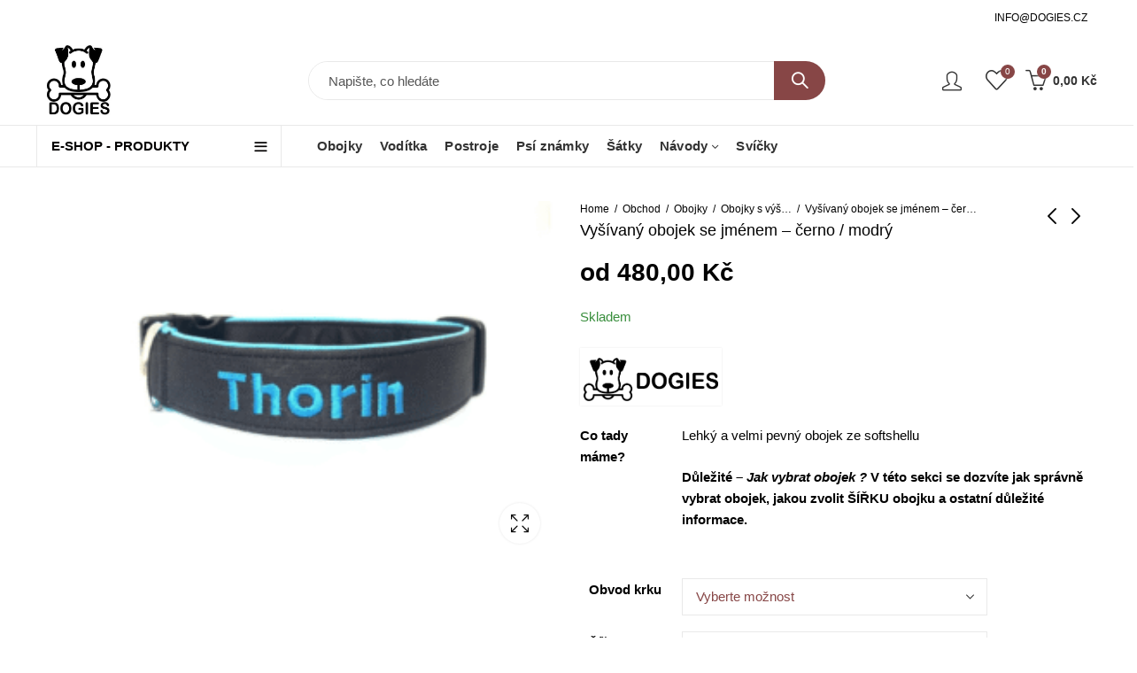

--- FILE ---
content_type: text/html; charset=UTF-8
request_url: https://www.dogies.cz/produkt/vysivany-obojek-se-jmenem-cerno-modry/
body_size: 66505
content:
<!DOCTYPE html>
<html lang="cs">
<head>
<meta charset="UTF-8"/>
<meta name="viewport" content="width=device-width, initial-scale=1, maximum-scale=1"/>
<link rel="profile" href="https://gmpg.org/xfn/11"/>	
<script>document.documentElement.className=document.documentElement.className + ' yes-js js_active js'</script>
<script>(function(html){html.className=html.className.replace(/\bno-js\b/,'js')})(document.documentElement);</script><meta name='robots' content='index, follow, max-image-preview:large, max-snippet:-1, max-video-preview:-1'/>
<title>Vyšívaný obojek se jménem - černo / modrý - Dogies</title>
<meta name="description" content="Vyšijeme Vám na obojek, vodítko, postroj jméno i telefonní číslo pejska. V případě zaběhnutí pejska, se tak může pejsek rychle vrátit domů."/>
<link rel="canonical" href="https://www.dogies.cz/produkt/vysivany-obojek-se-jmenem-cerno-modry/"/>
<meta property="og:locale" content="cs_CZ"/>
<meta property="og:type" content="article"/>
<meta property="og:title" content="Vyšívaný obojek se jménem - černo / modrý - Dogies"/>
<meta property="og:description" content="Vyšijeme Vám na obojek, vodítko, postroj jméno i telefonní číslo pejska. V případě zaběhnutí pejska, se tak může pejsek rychle vrátit domů."/>
<meta property="og:url" content="https://www.dogies.cz/produkt/vysivany-obojek-se-jmenem-cerno-modry/"/>
<meta property="og:site_name" content="Dogies"/>
<meta property="article:publisher" content="https://www.facebook.com/dogiescz"/>
<meta property="article:modified_time" content="2024-10-18T18:00:08+00:00"/>
<meta property="og:image" content="https://www.dogies.cz/wp-content/uploads/2020/07/Snímek-obrazovky-2020-07-13-v-18.32.19.png"/>
<meta property="og:image:width" content="1870"/>
<meta property="og:image:height" content="1274"/>
<meta property="og:image:type" content="image/png"/>
<meta name="twitter:card" content="summary_large_image"/>
<meta name="twitter:label1" content="Odhadovaná doba čtení"/>
<meta name="twitter:data1" content="1 minuta"/>
<script type="application/ld+json" class="yoast-schema-graph">{"@context":"https://schema.org","@graph":[{"@type":"WebPage","@id":"https://www.dogies.cz/produkt/vysivany-obojek-se-jmenem-cerno-modry/","url":"https://www.dogies.cz/produkt/vysivany-obojek-se-jmenem-cerno-modry/","name":"Vyšívaný obojek se jménem - černo / modrý - Dogies","isPartOf":{"@id":"https://www.dogies.cz/#website"},"primaryImageOfPage":{"@id":"https://www.dogies.cz/produkt/vysivany-obojek-se-jmenem-cerno-modry/#primaryimage"},"image":{"@id":"https://www.dogies.cz/produkt/vysivany-obojek-se-jmenem-cerno-modry/#primaryimage"},"thumbnailUrl":"https://www.dogies.cz/wp-content/uploads/2020/07/Snímek-obrazovky-2020-07-13-v-18.32.19.png","datePublished":"2020-07-13T16:31:29+00:00","dateModified":"2024-10-18T18:00:08+00:00","description":"Vyšijeme Vám na obojek, vodítko, postroj jméno i telefonní číslo pejska. V případě zaběhnutí pejska, se tak může pejsek rychle vrátit domů.","breadcrumb":{"@id":"https://www.dogies.cz/produkt/vysivany-obojek-se-jmenem-cerno-modry/#breadcrumb"},"inLanguage":"cs","potentialAction":[{"@type":"ReadAction","target":["https://www.dogies.cz/produkt/vysivany-obojek-se-jmenem-cerno-modry/"]}]},{"@type":"ImageObject","inLanguage":"cs","@id":"https://www.dogies.cz/produkt/vysivany-obojek-se-jmenem-cerno-modry/#primaryimage","url":"https://www.dogies.cz/wp-content/uploads/2020/07/Snímek-obrazovky-2020-07-13-v-18.32.19.png","contentUrl":"https://www.dogies.cz/wp-content/uploads/2020/07/Snímek-obrazovky-2020-07-13-v-18.32.19.png","width":1870,"height":1274},{"@type":"BreadcrumbList","@id":"https://www.dogies.cz/produkt/vysivany-obojek-se-jmenem-cerno-modry/#breadcrumb","itemListElement":[{"@type":"ListItem","position":1,"name":"Domů","item":"https://www.dogies.cz/"},{"@type":"ListItem","position":2,"name":"Obchod","item":"https://www.dogies.cz/obchod/"},{"@type":"ListItem","position":3,"name":"Vyšívaný obojek se jménem &#8211; černo / modrý"}]},{"@type":"WebSite","@id":"https://www.dogies.cz/#website","url":"https://www.dogies.cz/","name":"Dogies","description":"Obojky, vodítka, postroje","publisher":{"@id":"https://www.dogies.cz/#organization"},"potentialAction":[{"@type":"SearchAction","target":{"@type":"EntryPoint","urlTemplate":"https://www.dogies.cz/?s={search_term_string}"},"query-input":{"@type":"PropertyValueSpecification","valueRequired":true,"valueName":"search_term_string"}}],"inLanguage":"cs"},{"@type":"Organization","@id":"https://www.dogies.cz/#organization","name":"Dogies","url":"https://www.dogies.cz/","logo":{"@type":"ImageObject","inLanguage":"cs","@id":"https://www.dogies.cz/#/schema/logo/image/","url":"https://www.dogies.cz/wp-content/uploads/2020/07/Bez-názvu-1.png","contentUrl":"https://www.dogies.cz/wp-content/uploads/2020/07/Bez-názvu-1.png","width":369,"height":402,"caption":"Dogies"},"image":{"@id":"https://www.dogies.cz/#/schema/logo/image/"},"sameAs":["https://www.facebook.com/dogiescz","https://www.instagram.com/dogiescz"]}]}</script>
<link rel='dns-prefetch' href='//www.googletagmanager.com'/>
<link rel='dns-prefetch' href='//capi-automation.s3.us-east-2.amazonaws.com'/>
<link rel='dns-prefetch' href='//fonts.googleapis.com'/>
<link rel='preconnect' href='https://fonts.gstatic.com' crossorigin />
<link rel="alternate" type="application/rss+xml" title="Dogies &raquo; RSS zdroj" href="https://www.dogies.cz/feed/"/>
<link rel="alternate" type="application/rss+xml" title="Dogies &raquo; RSS komentářů" href="https://www.dogies.cz/comments/feed/"/>
<meta name="theme-color" content="#3394B7">
<link rel="alternate" type="application/rss+xml" title="Dogies &raquo; RSS komentářů pro Vyšívaný obojek se jménem &#8211; černo / modrý" href="https://www.dogies.cz/produkt/vysivany-obojek-se-jmenem-cerno-modry/feed/"/>
<link rel="alternate" title="oEmbed (JSON)" type="application/json+oembed" href="https://www.dogies.cz/wp-json/oembed/1.0/embed?url=https%3A%2F%2Fwww.dogies.cz%2Fprodukt%2Fvysivany-obojek-se-jmenem-cerno-modry%2F"/>
<link rel="alternate" title="oEmbed (XML)" type="text/xml+oembed" href="https://www.dogies.cz/wp-json/oembed/1.0/embed?url=https%3A%2F%2Fwww.dogies.cz%2Fprodukt%2Fvysivany-obojek-se-jmenem-cerno-modry%2F&#038;format=xml"/>
<style id='wp-img-auto-sizes-contain-inline-css'>img:is([sizes=auto i],[sizes^="auto," i]){contain-intrinsic-size:3000px 1500px}</style>
<link rel="stylesheet" type="text/css" href="//www.dogies.cz/wp-content/cache/wpfc-minified/eh9gcthk/c4sr6.css" media="all"/>
<style id='wp-emoji-styles-inline-css'>img.wp-smiley, img.emoji{display:inline !important;border:none !important;box-shadow:none !important;height:1em !important;width:1em !important;margin:0 0.07em !important;vertical-align:-0.1em !important;background:none !important;padding:0 !important;}</style>
<link rel="stylesheet" type="text/css" href="//www.dogies.cz/wp-content/cache/wpfc-minified/79ciey8e/4orqu.css" media="all"/>
<style id='global-styles-inline-css'>:root{--wp--preset--aspect-ratio--square:1;--wp--preset--aspect-ratio--4-3:4/3;--wp--preset--aspect-ratio--3-4:3/4;--wp--preset--aspect-ratio--3-2:3/2;--wp--preset--aspect-ratio--2-3:2/3;--wp--preset--aspect-ratio--16-9:16/9;--wp--preset--aspect-ratio--9-16:9/16;--wp--preset--color--black:#000000;--wp--preset--color--cyan-bluish-gray:#abb8c3;--wp--preset--color--white:#ffffff;--wp--preset--color--pale-pink:#f78da7;--wp--preset--color--vivid-red:#cf2e2e;--wp--preset--color--luminous-vivid-orange:#ff6900;--wp--preset--color--luminous-vivid-amber:#fcb900;--wp--preset--color--light-green-cyan:#7bdcb5;--wp--preset--color--vivid-green-cyan:#00d084;--wp--preset--color--pale-cyan-blue:#8ed1fc;--wp--preset--color--vivid-cyan-blue:#0693e3;--wp--preset--color--vivid-purple:#9b51e0;--wp--preset--gradient--vivid-cyan-blue-to-vivid-purple:linear-gradient(135deg,rgb(6,147,227) 0%,rgb(155,81,224) 100%);--wp--preset--gradient--light-green-cyan-to-vivid-green-cyan:linear-gradient(135deg,rgb(122,220,180) 0%,rgb(0,208,130) 100%);--wp--preset--gradient--luminous-vivid-amber-to-luminous-vivid-orange:linear-gradient(135deg,rgb(252,185,0) 0%,rgb(255,105,0) 100%);--wp--preset--gradient--luminous-vivid-orange-to-vivid-red:linear-gradient(135deg,rgb(255,105,0) 0%,rgb(207,46,46) 100%);--wp--preset--gradient--very-light-gray-to-cyan-bluish-gray:linear-gradient(135deg,rgb(238,238,238) 0%,rgb(169,184,195) 100%);--wp--preset--gradient--cool-to-warm-spectrum:linear-gradient(135deg,rgb(74,234,220) 0%,rgb(151,120,209) 20%,rgb(207,42,186) 40%,rgb(238,44,130) 60%,rgb(251,105,98) 80%,rgb(254,248,76) 100%);--wp--preset--gradient--blush-light-purple:linear-gradient(135deg,rgb(255,206,236) 0%,rgb(152,150,240) 100%);--wp--preset--gradient--blush-bordeaux:linear-gradient(135deg,rgb(254,205,165) 0%,rgb(254,45,45) 50%,rgb(107,0,62) 100%);--wp--preset--gradient--luminous-dusk:linear-gradient(135deg,rgb(255,203,112) 0%,rgb(199,81,192) 50%,rgb(65,88,208) 100%);--wp--preset--gradient--pale-ocean:linear-gradient(135deg,rgb(255,245,203) 0%,rgb(182,227,212) 50%,rgb(51,167,181) 100%);--wp--preset--gradient--electric-grass:linear-gradient(135deg,rgb(202,248,128) 0%,rgb(113,206,126) 100%);--wp--preset--gradient--midnight:linear-gradient(135deg,rgb(2,3,129) 0%,rgb(40,116,252) 100%);--wp--preset--font-size--small:13px;--wp--preset--font-size--medium:20px;--wp--preset--font-size--large:36px;--wp--preset--font-size--x-large:42px;--wp--preset--spacing--20:0.44rem;--wp--preset--spacing--30:0.67rem;--wp--preset--spacing--40:1rem;--wp--preset--spacing--50:1.5rem;--wp--preset--spacing--60:2.25rem;--wp--preset--spacing--70:3.38rem;--wp--preset--spacing--80:5.06rem;--wp--preset--shadow--natural:6px 6px 9px rgba(0, 0, 0, 0.2);--wp--preset--shadow--deep:12px 12px 50px rgba(0, 0, 0, 0.4);--wp--preset--shadow--sharp:6px 6px 0px rgba(0, 0, 0, 0.2);--wp--preset--shadow--outlined:6px 6px 0px -3px rgb(255, 255, 255), 6px 6px rgb(0, 0, 0);--wp--preset--shadow--crisp:6px 6px 0px rgb(0, 0, 0);}:where(.is-layout-flex){gap:0.5em;}:where(.is-layout-grid){gap:0.5em;}body .is-layout-flex{display:flex;}.is-layout-flex{flex-wrap:wrap;align-items:center;}.is-layout-flex > :is(*, div){margin:0;}body .is-layout-grid{display:grid;}.is-layout-grid > :is(*, div){margin:0;}:where(.wp-block-columns.is-layout-flex){gap:2em;}:where(.wp-block-columns.is-layout-grid){gap:2em;}:where(.wp-block-post-template.is-layout-flex){gap:1.25em;}:where(.wp-block-post-template.is-layout-grid){gap:1.25em;}.has-black-color{color:var(--wp--preset--color--black) !important;}.has-cyan-bluish-gray-color{color:var(--wp--preset--color--cyan-bluish-gray) !important;}.has-white-color{color:var(--wp--preset--color--white) !important;}.has-pale-pink-color{color:var(--wp--preset--color--pale-pink) !important;}.has-vivid-red-color{color:var(--wp--preset--color--vivid-red) !important;}.has-luminous-vivid-orange-color{color:var(--wp--preset--color--luminous-vivid-orange) !important;}.has-luminous-vivid-amber-color{color:var(--wp--preset--color--luminous-vivid-amber) !important;}.has-light-green-cyan-color{color:var(--wp--preset--color--light-green-cyan) !important;}.has-vivid-green-cyan-color{color:var(--wp--preset--color--vivid-green-cyan) !important;}.has-pale-cyan-blue-color{color:var(--wp--preset--color--pale-cyan-blue) !important;}.has-vivid-cyan-blue-color{color:var(--wp--preset--color--vivid-cyan-blue) !important;}.has-vivid-purple-color{color:var(--wp--preset--color--vivid-purple) !important;}.has-black-background-color{background-color:var(--wp--preset--color--black) !important;}.has-cyan-bluish-gray-background-color{background-color:var(--wp--preset--color--cyan-bluish-gray) !important;}.has-white-background-color{background-color:var(--wp--preset--color--white) !important;}.has-pale-pink-background-color{background-color:var(--wp--preset--color--pale-pink) !important;}.has-vivid-red-background-color{background-color:var(--wp--preset--color--vivid-red) !important;}.has-luminous-vivid-orange-background-color{background-color:var(--wp--preset--color--luminous-vivid-orange) !important;}.has-luminous-vivid-amber-background-color{background-color:var(--wp--preset--color--luminous-vivid-amber) !important;}.has-light-green-cyan-background-color{background-color:var(--wp--preset--color--light-green-cyan) !important;}.has-vivid-green-cyan-background-color{background-color:var(--wp--preset--color--vivid-green-cyan) !important;}.has-pale-cyan-blue-background-color{background-color:var(--wp--preset--color--pale-cyan-blue) !important;}.has-vivid-cyan-blue-background-color{background-color:var(--wp--preset--color--vivid-cyan-blue) !important;}.has-vivid-purple-background-color{background-color:var(--wp--preset--color--vivid-purple) !important;}.has-black-border-color{border-color:var(--wp--preset--color--black) !important;}.has-cyan-bluish-gray-border-color{border-color:var(--wp--preset--color--cyan-bluish-gray) !important;}.has-white-border-color{border-color:var(--wp--preset--color--white) !important;}.has-pale-pink-border-color{border-color:var(--wp--preset--color--pale-pink) !important;}.has-vivid-red-border-color{border-color:var(--wp--preset--color--vivid-red) !important;}.has-luminous-vivid-orange-border-color{border-color:var(--wp--preset--color--luminous-vivid-orange) !important;}.has-luminous-vivid-amber-border-color{border-color:var(--wp--preset--color--luminous-vivid-amber) !important;}.has-light-green-cyan-border-color{border-color:var(--wp--preset--color--light-green-cyan) !important;}.has-vivid-green-cyan-border-color{border-color:var(--wp--preset--color--vivid-green-cyan) !important;}.has-pale-cyan-blue-border-color{border-color:var(--wp--preset--color--pale-cyan-blue) !important;}.has-vivid-cyan-blue-border-color{border-color:var(--wp--preset--color--vivid-cyan-blue) !important;}.has-vivid-purple-border-color{border-color:var(--wp--preset--color--vivid-purple) !important;}.has-vivid-cyan-blue-to-vivid-purple-gradient-background{background:var(--wp--preset--gradient--vivid-cyan-blue-to-vivid-purple) !important;}.has-light-green-cyan-to-vivid-green-cyan-gradient-background{background:var(--wp--preset--gradient--light-green-cyan-to-vivid-green-cyan) !important;}.has-luminous-vivid-amber-to-luminous-vivid-orange-gradient-background{background:var(--wp--preset--gradient--luminous-vivid-amber-to-luminous-vivid-orange) !important;}.has-luminous-vivid-orange-to-vivid-red-gradient-background{background:var(--wp--preset--gradient--luminous-vivid-orange-to-vivid-red) !important;}.has-very-light-gray-to-cyan-bluish-gray-gradient-background{background:var(--wp--preset--gradient--very-light-gray-to-cyan-bluish-gray) !important;}.has-cool-to-warm-spectrum-gradient-background{background:var(--wp--preset--gradient--cool-to-warm-spectrum) !important;}.has-blush-light-purple-gradient-background{background:var(--wp--preset--gradient--blush-light-purple) !important;}.has-blush-bordeaux-gradient-background{background:var(--wp--preset--gradient--blush-bordeaux) !important;}.has-luminous-dusk-gradient-background{background:var(--wp--preset--gradient--luminous-dusk) !important;}.has-pale-ocean-gradient-background{background:var(--wp--preset--gradient--pale-ocean) !important;}.has-electric-grass-gradient-background{background:var(--wp--preset--gradient--electric-grass) !important;}.has-midnight-gradient-background{background:var(--wp--preset--gradient--midnight) !important;}.has-small-font-size{font-size:var(--wp--preset--font-size--small) !important;}.has-medium-font-size{font-size:var(--wp--preset--font-size--medium) !important;}.has-large-font-size{font-size:var(--wp--preset--font-size--large) !important;}.has-x-large-font-size{font-size:var(--wp--preset--font-size--x-large) !important;}</style>
<style id='classic-theme-styles-inline-css'>.wp-block-button__link{color:#fff;background-color:#32373c;border-radius:9999px;box-shadow:none;text-decoration:none;padding:calc(.667em + 2px) calc(1.333em + 2px);font-size:1.125em}.wp-block-file__button{background:#32373c;color:#fff;text-decoration:none}</style>
<link rel="stylesheet" type="text/css" href="//www.dogies.cz/wp-content/cache/wpfc-minified/2r09ivks/4oyqj.css" media="all"/>
<style id='woocommerce-inline-inline-css'>.woocommerce form .form-row .required{visibility:visible;}</style>
<link rel="stylesheet" type="text/css" href="//www.dogies.cz/wp-content/cache/wpfc-minified/8vy4wgmu/4orqu.css" media="all"/>
<style id='yith-wcwl-main-inline-css'>:root{--add-to-wishlist-icon-color:#000000;--added-to-wishlist-icon-color:#000000;--color-add-to-wishlist-background:#333333;--color-add-to-wishlist-text:#FFFFFF;--color-add-to-wishlist-border:#333333;--color-add-to-wishlist-background-hover:#333333;--color-add-to-wishlist-text-hover:#FFFFFF;--color-add-to-wishlist-border-hover:#333333;--rounded-corners-radius:16px;--color-add-to-cart-background:#333333;--color-add-to-cart-text:#FFFFFF;--color-add-to-cart-border:#333333;--color-add-to-cart-background-hover:#4F4F4F;--color-add-to-cart-text-hover:#FFFFFF;--color-add-to-cart-border-hover:#4F4F4F;--add-to-cart-rounded-corners-radius:16px;--color-button-style-1-background:#333333;--color-button-style-1-text:#FFFFFF;--color-button-style-1-border:#333333;--color-button-style-1-background-hover:#4F4F4F;--color-button-style-1-text-hover:#FFFFFF;--color-button-style-1-border-hover:#4F4F4F;--color-button-style-2-background:#333333;--color-button-style-2-text:#FFFFFF;--color-button-style-2-border:#333333;--color-button-style-2-background-hover:#4F4F4F;--color-button-style-2-text-hover:#FFFFFF;--color-button-style-2-border-hover:#4F4F4F;--color-wishlist-table-background:#ffffff;--color-wishlist-table-text:#6d6c6c;--color-wishlist-table-border:#cccccc;--color-headers-background:#F4F4F4;--color-share-button-color:#FFFFFF;--color-share-button-color-hover:#FFFFFF;--feedback-duration:3s}
:root{--add-to-wishlist-icon-color:#000000;--added-to-wishlist-icon-color:#000000;--color-add-to-wishlist-background:#333333;--color-add-to-wishlist-text:#FFFFFF;--color-add-to-wishlist-border:#333333;--color-add-to-wishlist-background-hover:#333333;--color-add-to-wishlist-text-hover:#FFFFFF;--color-add-to-wishlist-border-hover:#333333;--rounded-corners-radius:16px;--color-add-to-cart-background:#333333;--color-add-to-cart-text:#FFFFFF;--color-add-to-cart-border:#333333;--color-add-to-cart-background-hover:#4F4F4F;--color-add-to-cart-text-hover:#FFFFFF;--color-add-to-cart-border-hover:#4F4F4F;--add-to-cart-rounded-corners-radius:16px;--color-button-style-1-background:#333333;--color-button-style-1-text:#FFFFFF;--color-button-style-1-border:#333333;--color-button-style-1-background-hover:#4F4F4F;--color-button-style-1-text-hover:#FFFFFF;--color-button-style-1-border-hover:#4F4F4F;--color-button-style-2-background:#333333;--color-button-style-2-text:#FFFFFF;--color-button-style-2-border:#333333;--color-button-style-2-background-hover:#4F4F4F;--color-button-style-2-text-hover:#FFFFFF;--color-button-style-2-border-hover:#4F4F4F;--color-wishlist-table-background:#ffffff;--color-wishlist-table-text:#6d6c6c;--color-wishlist-table-border:#cccccc;--color-headers-background:#F4F4F4;--color-share-button-color:#FFFFFF;--color-share-button-color-hover:#FFFFFF;--feedback-duration:3s}</style>
<link rel="stylesheet" type="text/css" href="//www.dogies.cz/wp-content/cache/wpfc-minified/2qyy05qt/4oyqj.css" media="all"/>
<link rel="preload" as="style" href="https://fonts.googleapis.com/css?family=Lato:100,300,400,700,900,100italic,300italic,400italic,700italic,900italic&#038;display=swap&#038;ver=1754455586"/><link rel="stylesheet" href="https://fonts.googleapis.com/css?family=Lato:100,300,400,700,900,100italic,300italic,400italic,700italic,900italic&#038;display=swap&#038;ver=1754455586" media="print" onload="this.media='all'"><noscript><link rel="stylesheet" href="https://fonts.googleapis.com/css?family=Lato:100,300,400,700,900,100italic,300italic,400italic,700italic,900italic&#038;display=swap&#038;ver=1754455586"/></noscript>
<link rel="stylesheet" type="text/css" href="//www.dogies.cz/wp-content/cache/wpfc-minified/6v6bxdpq/c4sr6.css" media="all"/>
<link rel='stylesheet' id='kapee-default-fonts-css' href='https://fonts.googleapis.com/css?family=Lato%3A100%2C100i%2C300%2C300i%2C400%2C400i%2C700%2C700i%2C900%2C900i&#038;subset=latin%2Clatin-ext' type='text/css' media='all'/>
<link rel="stylesheet" type="text/css" href="//www.dogies.cz/wp-content/cache/wpfc-minified/1r6v7yar/c4sr6.css" media="all"/>
<style id='kapee-basic-inline-css'>:root{--site-primary-font:'Trebuchet MS',Helvetica,sans-serif,'Trebuchet MS',Helvetica,sans-serif;--site-font-size:15px;--site-line-height:1.9;--primary-color:#874646;--primary-inverse-color:#FFFFFF;--site-text-color:#020202;--site-hover-background-color:#DBD0D0;--site-body-background:#ffffff;--site-link-color:#020202;--site-link-hover-color:#874646;--site-border-top:1px solid #e9e9e9;--site-border-right:1px solid #e9e9e9;--site-border-bottom:1px solid #e9e9e9;--site-border-left:1px solid #e9e9e9;--site-border-color:#e9e9e9;--site-border-radius:0;--site-input-background:#ffffff;--site-input-color:#874646;}text,select,textarea,number,div.nsl-container .nsl-button-default div.nsl-button-label-container{font-family:'Trebuchet MS',Helvetica,sans-serif,sans-serif;}::-webkit-input-placeholder{font-family:'Trebuchet MS',Helvetica,sans-serif,sans-serif;}:-moz-placeholder{font-family:'Trebuchet MS',Helvetica,sans-serif,sans-serif;}::-moz-placeholder{font-family:'Trebuchet MS',Helvetica,sans-serif,sans-serif;}:-ms-input-placeholder{font-family:'Trebuchet MS',Helvetica,sans-serif,sans-serif;}.wrapper-boxed .site-wrapper,.site-wrapper .container,.wrapper-boxed .header-sticky{max-width:1423px;}.kapee-site-preloader{background-color:#173159;background-image:url();}.header-logo .logo,.header-logo .logo-light{max-width:86px;}.header-logo .sticky-logo{max-width:103px;}.header-logo .mobile-logo{max-width:86px;}@media(max-width:991px){.header-logo .logo,.header-logo .logo-light,.header-logo .mobile-logo{max-width:86px;}}body{color:#020202;}select option,.kapee-ajax-search .search-field,.kapee-ajax-search .product_cat,.search-results-wrapper .search-price del,.close-sidebar:before,.products .product-cats a,.products:not(.product-style-2) .whishlist-button a:before,.products.list-view .whishlist-buttona:before,.products .woocommerce-loop-category__title .product-count,.woocommerce div.product .kapee-breadcrumb,.woocommerce div.product .kapee-breadcrumb a,.product_meta > span span,.product_meta > span a,.multi-step-checkout .panel-heading,.kapee-tabs.tabs-classic .nav-tabs .nav-link,.kapee-tour.tour-classic .nav-tabs .nav-link,.kapee-accordion[class*="accordion-icon-"] .card-title a:after,.woocommerce table.wishlist_table tr td.product-remove a:before,.slick-slider button.slick-arrow,.owl-carousel .owl-nav button[class*="owl-"],.owl-nav-arrow .owl-carousel .owl-nav button[class*="owl-"],.owl-nav-arrow .owl-carousel .owl-nav button[class*="owl-"]:hover,.kapee-mobile-menu ul.mobile-main-menu li.menu-item-has-children > .menu-toggle{color:#020202;}a,label,thead th,.kapee-dropdown ul.sub-dropdown li a,div[class*="wpml-ls-legacy-dropdown"] .wpml-ls-sub-menu a,div[class*="wcml-dropdown"] .wcml-cs-submenu li a,.woocommerce-currency-switcher-form .dd-options a.dd-option,.header-topbar ul li li a,.header-topbar ul li li a:not([href]):not([tabindex]),.header-myaccount .myaccount-items li a,.search-results-wrapper .search-price,.search-results-wrapper .search-price ins,.trending-search-results,.kapee-ajax-search .trending-search-results ul li a,.trending-search-results .recent-search-title,.trending-search-results .trending-title,.entry-date,.format-link .entry-content a,.woocommerce .widget_price_filter .price_label span,.woocommerce-or-login-with,.products-header .product-show span,.fancy-rating-summery .rating-avg,.rating-histogram .rating-star,div.product p.price,div.product span.price,.product-buttons a:before,.whishlist-button a:before,.product-buttons a.compare:before,.woocommerce div.summary a.compare,.woocommerce div.summary .countdown-box .product-countdown > span span,.woocommerce div.summary .price-summary span,.woocommerce div.summary .product-offers-list .product-offer-item,.woocommerce div.summary .product_meta > span,.product_meta > span a:hover,.quantity input[type="button"],.woocommerce div.summary > .product-share .share-label,.woocommerce div.summary .items-total-price-button .item-price,.woocommerce div.summary .items-total-price-button .items-price,.woocommerce div.summary .items-total-price-button .total-price,.kapee-deliver-return,.kapee-ask-questions,.kapee-delivery-label,.product-visitor-count,.kapee-product-trust-badge legend,.woocommerce-tabs .woocommerce-Tabs-panel--seller ul li span:not(.details),.single-product-page > .kapee-bought-together-products .items-total-price-button .item-price,.single-product-page > .kapee-bought-together-products .items-total-price-button .items-price,.single-product-page > .kapee-bought-together-products .items-total-price-button .total-price ,.single-product-page > .woocommerce-tabs .items-total-price-button .item-price,.single-product-page > .woocommerce-tabs .items-total-price-button .items-price,.single-product-page > .woocommerce-tabs .items-total-price-button .total-price,.woocommerce-cart .cart-totals .cart_totals tr th,.wcppec-checkout-buttons__separator,.multi-step-checkout .user-info span:last-child,.tabs-layout.tabs-normal .nav-tabs .nav-item.show .nav-link,.tabs-layout.tabs-normal .nav-tabs .nav-link.active,.kapee-tabs.tabs-classic .nav-tabs .nav-link.active,.kapee-tour.tour-classic .nav-tabs .nav-link.active,.kapee-accordion.accordion-outline .card-header a,.kapee-accordion.accordion-outline .card-header a:after,.kapee-accordion.accordion-pills .card-header a,.wishlist_table .product-price,.mfp-close-btn-in .mfp-close,.woocommerce ul.cart_list li span.amount,.woocommerce ul.product_list_widget li span.amount,.gallery-caption,.kapee-mobile-menu ul.mobile-main-menu li > a{color:#020202;}a:hover,.header-topbar .header-col ul li li:hover a,.header-myaccount .myaccount-items li:hover a,.header-myaccount .myaccount-items li i,.kapee-ajax-search .trending-search-results ul li:hover a,.kapee-mobile-menu ul.mobile-main-menu li > a:hover,.kapee-mobile-menu ul.mobile-main-menu li.active > a,.mobile-topbar-wrapper span a:hover,.kapee-chekout-steps li.current > *,.products .product-cats a:hover,.woocommerce div.summary a.compare:hover,.product_meta > span a:hover,.format-link .entry-content a:hover{color:#874646;}.ajax-search-style-3 .search-submit,.ajax-search-style-4 .search-submit,.kapee-pagination .next,.kapee-pagination .prev,.woocommerce-pagination .next,.woocommerce-pagination .prev,.fancy-square-date .entry-date .date-day,.entry-category a,.entry-post .post-highlight,.read-more-btn,.read-more-btn .more-link,.read-more-button-fill .read-more-btn .more-link,.post-navigation a:hover .nav-title,.nav-archive:hover a,.format-link .entry-link:before,.format-quote .entry-quote:before,.format-quote .entry-quote:after,blockquote cite,blockquote cite a,.comment-reply-link,.widget .maxlist-more a,.widget_calendar tbody td a,.widget_calendar tfoot td a,.portfolio-post-loop .categories,.portfolio-post-loop .categories a,.woocommerce form .woocommerce-rememberme-lost_password label,.woocommerce form .woocommerce-rememberme-lost_password a,.woocommerce-new-signup .button,.products-header .products-view a.active,.products .product-wrapper:hover .product-title a,.products .whishlist-button .yith-wcwl-wishlistaddedbrowse a:before,.products .whishlist-button .yith-wcwl-wishlistexistsbrowse a:before,.products .whishlist-button .yith-wcwl-wishlistexistsbrowse a:before,.products .whishlist-button a.yith-wcwl-add-to-wishlist-button--added:before,.products.list-view .whishlist-button .yith-wcwl-wishlistaddedbrowse a:before,.products.list-view .whishlist-button .yith-wcwl-wishlistexistsbrowse a:before,.woocommerce div.product .kapee-breadcrumb a:hover,.woocommerce div.summary .countdown-box .product-countdown > span,.woocommerce div.product div.summary .sold-by a,.woocommerce-tabs .woocommerce-Tabs-panel--seller ul li.seller-name span.details a,.products .product-category.category-style-1:hover .woocommerce-loop-category__title,.woocommerce div.summary .product-term-text,.tab-content-wrap .accordion-title.open,.tab-content-wrap .accordion-title.open:after,table.shop_table td .amount,.woocommerce-cart .cart-totals .shipping-calculator-button,.woocommerce-MyAccount-navigation li a::before,.woocommerce-account .addresses .title .edit,.woocommerce-Pagination a.button,.woocommerce table.my_account_orders .woocommerce-orders-table__cell-order-number a,.woocommerce-checkout .woocommerce-info .showcoupon,.multi-step-checkout .panel.completed .panel-title:after,.multi-step-checkout .panel-title .step-numner,.multi-step-checkout .logged-in-user-info .user-logout,.multi-step-checkout .panel-heading .edit-action,.kapee-testimonials.image-middle-center .testimonial-description:before,.kapee-testimonials.image-middle-center .testimonial-description:after,.products-and-categories-box .section-title h3,.categories-sub-categories-box .sub-categories-content .show-all-cate a,.categories-sub-categories-vertical .show-all-cate a,.kapee-hot-deal-products.after-product-price .products .product-countdown > span,.kapee-hot-deal-products.after-product-price .products .product-countdown > span > span,.kapee-tabs.tabs-outline .nav-tabs .nav-link.active,.kapee-tour.tour-outline .nav-tabs .nav-link.active,.kapee-accordion.accordion-outline .card-header a:not(.collapsed),.kapee-accordion.accordion-outline .card-header a:not(.collapsed):after,.kapee-button .btn-style-outline.btn-color-primary,.kapee-button .btn-style-link.btn-color-primary,.mobile-nav-tabs li.active{color:#874646;}input[type="checkbox"]::before,.minicart-header .minicart-title,.minicart-header .close-sidebar:before,.header-cart-count,.header-wishlist-count,.header-compare-count,.page-numbers.current,.page-links > span.current .page-number,.entry-date .date-year,.fancy-box2-date .entry-date,.post-share .meta-share-links .kapee-social a,.read-more-button .read-more-btn .more-link,.read-more-button-fill .read-more-btn .more-link:hover,.format-link .entry-link a,.format-quote .entry-quote,.format-quote .entry-quote .quote-author a,.widget .tagcloud a:hover,.widget .tagcloud a:focus,.widget.widget_tag_cloud a:hover,.widget.widget_tag_cloud a:focus,.widget_calendar .wp-calendar-table caption,.wp_widget_tag_cloud a:hover,.wp_widget_tag_cloud a:focus,.kapee-back-to-top,.kapee-posts-lists .post-categories a,.kapee-recent-posts .post-categories a,.widget.widget_layered_nav li.chosen a:after,.widget.widget_rating_filter li.chosen a:after,.filter-categories a.active,.portfolio-post-loop .action-icon a:before,.portfolio-style-3 .portfolio-post-loop .entry-content-wrapper .categories,.portfolio-style-3 .portfolio-post-loop .entry-content-wrapper a,.portfolio-style-4 .portfolio-post-loop .entry-content-wrapper .categories,.portfolio-style-4 .portfolio-post-loop .entry-content-wrapper a,.portfolio-style-5 .portfolio-post-loop .entry-content-wrapper .categories,.portfolio-style-5 .portfolio-post-loop .entry-content-wrapper a,.portfolio-style-6 .portfolio-post-loop .entry-content-wrapper .categories,.portfolio-style-6 .portfolio-post-loop .entry-content-wrapper a,.portfolio-style-7 .portfolio-post-loop .entry-content-wrapper .categories,.portfolio-style-7 .portfolio-post-loop .entry-content-wrapper a,.customer-login-left,.customer-signup-left,.customer-login-left h2,.customer-signup-left h2,.products.product-style-1.grid-view .product-buttons .whishlist-button a,.products.product-style-1.grid-view .product-buttons .compare-button a,.products.product-style-1.grid-view .product-buttons .quickview-button a,.products:not(.product-style-2).grid-view .product-buttons .cart-button a,.products.list-view .product-buttons .cart-button a,.products .product .product-countdown > span,.products .product .product-countdown > span > span,.kapee-hot-deal-products .kapee-deal-date,.products.product-style-1.grid-view .product-buttons a:before,.products:not(.product-style-1):not(.product-style-2) .cart-button a:before,.woocommerce-product-gallery .single-product-images-btns a:hover,.woocommerce div.product div.images .woocommerce-product-gallery__trigger:hover,.woocommerce-account .user-info .display-name,.multi-step-checkout .panel.active .panel-heading,.multi-step-checkout .checkout-next-step a,.kapee-team.image-top-with-box .color-scheme-inherit .member-info,.kapee-team.image-top-with-box-2 .color-scheme-inherit .member-info,.kapee-team.image-top-with-box .color-scheme-inherit .member-info h3,.kapee-team.image-top-with-box-2 .color-scheme-inherit .member-info h3,.kapee-team .color-scheme-inherit .member-social a,.kapee-team.image-middle-swap-box .color-scheme-inherit .flip-front,.kapee-team.image-middle-swap-box .color-scheme-inherit .flip-front h3,.kapee-team.image-middle-swap-box .color-scheme-inherit .member-info,.kapee-team.image-middle-swap-box .color-scheme-inherit .member-info h3,.kapee-team.image-bottom-overlay .color-scheme-inherit .member-info.kapee-team.image-bottom-overlay .color-scheme-inherit .member-info h3,.kapee-tabs.tabs-pills .nav-tabs .nav-link.active,.kapee-tour.tour-pills .nav-tabs .nav-link.active,.kapee-accordion.accordion-pills .card-header a:not(.collapsed),.kapee-accordion.accordion-pills .card-header a:not(.collapsed):after,.kapee-social.icons-theme-colour a:hover i,.owl-carousel .owl-nav button[class*="owl-"]:hover,.kapee-button .btn-style-outline.btn-color-primary:hover,.mobile-menu-header a,.mobile-menu-header a:before,#yith-wcwl-popup-message,.mobile-menu-header a:hover{color:#FFFFFF;}.woocommerce-new-signup .button,.kapee-video-player .video-play-btn,.mobile-nav-tabs li.active{background-color:#FFFFFF;}input[type="radio"]::before,input[type="checkbox"]::before,.header-cart-count,.header-wishlist-count,.header-compare-count,.minicart-header,.page-numbers.current,.page-links > span.current .page-number,.entry-date .date-year,.fancy-box2-date .entry-date,.entry-meta .meta-share-links,.read-more-button .read-more-btn .more-link,.read-more-button-fill .read-more-btn .more-link:hover,.format-link .entry-link,.format-quote .entry-quote,.related.posts > h3:after,.related.portfolios > h3:after,.comment-respond > h3:after,.comments-area > h3:after,.portfolio-entry-summary h3:after,.widget-title-bordered-short .widget-title::before,.widget-title-bordered-full .widget-title::before,.widget .tagcloud a:hover,.widget .tagcloud a:focus,.widget.widget_tag_cloud a:hover,.widget.widget_tag_cloud a:focus,.wp_widget_tag_cloud a:hover,.wp_widget_tag_cloud a:focus,.widget_calendar .wp-calendar-table caption,.kapee-back-to-top,.kapee-posts-lists .post-categories a,.kapee-recent-posts .post-categories a,.woocommerce .widget_price_filter .ui-slider .ui-slider-range,.woocommerce .widget_price_filter .ui-slider .ui-slider-handle,.widget.widget_layered_nav li.chosen a:before,.widget.widget_rating_filter li.chosen a:before,.filter-categories a.active,.customer-login-left,.customer-signup-left,.products.product-style-1.grid-view .product-buttons .whishlist-button a,.products.product-style-1.grid-view .product-buttons .compare-button a,.products.product-style-1.grid-view .product-buttons .quickview-button a,.products:not(.product-style-2).grid-view .product-buttons .cart-button a,.products.list-view .product-buttons .cart-button a,.products .product .product-countdown > span,.woocommerce div.product div.images .woocommerce-product-gallery__trigger:hover,.woocommerce-product-gallery .single-product-images-btns a:hover,.tabs-layout .tabs li:after,section.related > h2::after,section.upsells > h2::after,div.cross-sells > h2::after,section.recently-viewed > h2::after,.woocommerce-account .kapee-user-profile,.multi-step-checkout .panel.active .panel-heading,.kapee-countdown.countdown-box .product-countdown > span,.kapee-hot-deal-products .kapee-deal-date,.kapee-hot-deal-products .progress-bar,.tabs-layout.tabs-line .nav-tabs .nav-link::after,.kapee-team.image-top-with-box-2 .member-info,.kapee-team.image-middle-swap-box .member-info,.kapee-team.image-top-with-box .member-info,.kapee-team.image-middle-swap-box .flip-front,.kapee-team.image-bottom-overlay .member-info,.kapee-team.image-bottom-overlay .member-info::before,.kapee-team.image-bottom-overlay .member-info::after,.kapee-video-player .video-wrapper:hover .video-play-btn,.kapee-tabs.tabs-line .nav-tabs .nav-link::after,.kapee-tabs.tabs-pills .nav-tabs .nav-link.active,.kapee-tour.tour-line .nav-tabs .nav-link::after,.kapee-tour.tour-pills .nav-tabs .nav-link.active,.kapee-accordion.accordion-pills .card-header a:not(.collapsed),.kapee-social.icons-theme-colour a:hover i,.owl-carousel .owl-nav button[class*="owl-"]:hover,.owl-carousel .owl-dots .owl-dot.active span,.kapee-button .btn-style-flat.btn-color-primary,.kapee-button .btn-style-outline.btn-color-primary:hover,#yith-wcwl-popup-message,.mobile-menu-header,.slick-slider .slick-dots li.slick-active button{background-color:#874646;}.kapee-dropdown ul.sub-dropdown,div[class*="wpml-ls-legacy-dropdown"] .wpml-ls-sub-menu,div[class*="wcml-dropdown"] .wcml-cs-submenu,.woocommerce-currency-switcher-form .dd-options,.header-mini-search .kapee-mini-ajax-search,.entry-content-wrapper,.myaccount-items,.search-results-wrapper .autocomplete-suggestions,.trending-search-results,.kapee-promo-bar,.kapee-search-popup .kapee-search-popup-wrap,.kapee-login-signup .social-log span,.entry-content-wrapper,.entry-date,.entry-post .post-highlight span:before,.woocommerce .widget_price_filter .ui-slider .ui-slider-handle::after,.widget.widget_layered_nav li a:before,.widget.widget_rating_filter li a:before,.widget.kapee_widget_product_sorting li.chosen a:after,.widget.kapee_widget_price_filter_list li.chosen a:after,.widget.kapee_widget_product_sorting li.chosen a:after,.widget.kapee_widget_price_filter_list li.chosen a:after,.kapee-login-signup,.kapee-signin-up-popup,.kapee-minicart-slide,.fancy-rating-summery,.product-style-2.grid-view .product-buttons a,.products.product-style-4.grid-view div.product:hover .product-info,.products.product-style-4.grid-view div.product:hover .product-variations,.products.product-style-5.grid-view .product-buttons-variations,.products:not(.product-style-5):not(.list-view) .product-variations,.kapee-quick-view,.woocommerce div.product div.images .woocommerce-product-gallery__trigger,.woocommerce-product-gallery .single-product-images-btns a,.product-navigation-share .kapee-social,.product-navigation .product-info-wrap,.woocommerce div.summary .countdown-box .product-countdown > span,.woocommerce div.summary .price-summary,.woocommerce div.summary .product-term-detail,.kapee-sticky-add-to-cart,.kapee-product-sizechart,.kapee-ajax-blok-content,.kapee-ask-questions-popup,.kapee-bought-together-products .kapee-out-of-stock,.multi-step-checkout .panel-title.active .step-numner,.tabs-layout.tabs-normal .nav-tabs .nav-item.show .nav-link,.tabs-layout.tabs-normal .nav-tabs .nav-link.active,.kapee-tabs.tabs-classic .nav-tabs .nav-link.active,.kapee-tabs.tabs-classic .nav-tabs + .tab-content,.kapee-tour.tour-classic .nav-tabs .nav-link.active,.kapee-tour.tour-classic .nav-tabs + .tab-content .tab-pane,.slick-slider button.slick-arrow,.owl-carousel .owl-nav button[class*="owl-"],.kapee-canvas-sidebar,.kapee-mobile-menu,.kapee-mobile-navbar{background-color:#ffffff;}select option{background-color:#ffffff;}.header-topbar ul li li:hover a,.search-results-wrapper .autocomplete-selected,.trending-search-results ul li:hover a,.header-myaccount .myaccount-items li:hover a,.kapee-navigation ul.sub-menu > li:hover > a,.kapee-minicart-slide .mini_cart_item:hover,.woocommerce-MyAccount-navigation li.is-active a,.woocommerce-MyAccount-navigation li:hover a{background-color:#DBD0D0;}.woocommerce .widget_price_filter .price_slider_wrapper .ui-widget-content,.owl-carousel .owl-dots .owl-dot span{background-color:#e9e9e9;}.portfolio-post-loop .post-thumbnail:after{background-color:rgba(135,70,70,0.4);}.portfolio-style-4 .portfolio-post-loop .post-thumbnail:after,.portfolio-style-5 .portfolio-post-loop .post-thumbnail:after,.portfolio-style-6 .portfolio-post-loop .post-thumbnail:after,.portfolio-style-7 .portfolio-post-loop .post-thumbnail:after{background-color:rgba(135,70,70,0.7);}.portfolio-post-loop .action-icon a:hover:before,.portfolio-style-3 .portfolio-post-loop .entry-content-wrapper,.portfolio-style-3 .portfolio-post-loop .action-icon a:hover:before{background-color:rgba(135,70,70,1);}fieldset,input[type="text"],input[type="email"],input[type="url"],input[type="password"],input[type="search"],input[type="number"],input[type="tel"],input[type="range"],input[type="date"],input[type="month"],input[type="week"],input[type="time"],input[type="datetime"],input[type="datetime-local"],input[type="color"],textarea,select,input[type="checkbox"],input[type="radio"],.exclamation-mark:before,.question-mark:before,.select2-container--default .select2-selection--multiple,.select2-container--default .select2-selection--single,tr,.kapee-search-popup .kapee-ajax-search .searchform,.tag-social-share .single-tags a,.widget .tagcloud a,.widget.widget_tag_cloud a,.wp_widget_tag_cloud a,.widget_calendar table,.widget_calendar td,.widget_calendar .wp-calendar-nav,.widget div[class*="wpml-ls-legacy-dropdown"] a.wpml-ls-item-toggle,.widget div[class*="wcml-dropdown"] .wcml-cs-item-toggle,.widget .woocommerce-currency-switcher-form .dd-select .dd-selected,.widget.widget_layered_nav li a:before,.widget.widget_rating_filter li a:before,.products:not(.product-style-1):not(.product-style-2) .product-buttons .compare-button a,.products:not(.product-style-1):not(.product-style-2) .product-buttons .quickview-button a,.products.list-view .product-buttons .compare-button a,.products.list-view .product-buttons .quickview-button a,.kapee-swatches .swatch-color span,.woocommerce div.summary .kapee-bought-together-products,.single-product-page > .kapee-bought-together-products,.accordion-layout .tab-content-wrap,.toggle-layout .tab-content-wrap,.woocommerce-MyAccount-navigation ul,.products-and-categories-box .section-inner.row,.kapee-product-categories-thumbnails.categories-circle .category-image,.kapee-product-brands.brand-circle .brand-image,.kapee-tabs.tabs-classic .nav-tabs + .tab-content,.kapee-tour.tour-classic .nav-tabs .nav-link,.kapee-tour.tour-classic .nav-tabs + .tab-content .tab-pane,.kapee-accordion.accordion-classic .card,#wcfm_products_manage_form_wc_product_kapee_offer_expander .kapee_offer_option,#wcfm_products_manage_form_wc_product_kapee_offer_expander .kapee_service_option{border-top-width:1px;border-bottom-width:1px;border-left-width:1px;border-right-width:1px;border-style:solid;border-color:#e9e9e9;}.kapee-pagination,.woocommerce-pagination,.post-navigation,.comment-list .children,.comment-navigation .nex-prev-nav,.woocommerce div.summary .price-summary .total-discount,.woocommerce div.summary .price-summary .overall-discount,.woocommerce div.summary .kapee-bought-together-products .items-total-price-button,.single-product-page > .kapee-bought-together-products .items-total-price-button .items-total-price > div:last-child,.single-product-page > .woocommerce-tabs .items-total-price-button .items-total-price > div:last-child,.woocommerce table.shop_table td,.woocommerce-checkout .woocommerce-form-coupon-toggle .woocommerce-info,.kapee-accordion.accordion-line .card,.kapee-mobile-menu ul.mobile-main-menu > li:first-child{border-top-width:1px;border-top-style:solid;border-top-color:#e9e9e9;}.single-featured-image-header,.kapee-dropdown ul.sub-dropdown li a,div[class*="wpml-ls-legacy-dropdown"] .wpml-ls-sub-menu a,div[class*="wcml-dropdown"] .wcml-cs-submenu li a,.woocommerce-currency-switcher-form .dd-options a.dd-option,.header-myaccount .myaccount-items li a,.post-navigation,.comment-list > li:not(:last-child),.comment-navigation .nex-prev-nav,.widget,.widget-title-bordered-full .widget-title,.widget_rss ul li:not(:last-child),.kapee-posts-lists .widget-post-item:not(:last-child),.kapee-recent-posts .widget-post-item:not(:last-child),.kapee-tab-posts .widget-post-item:not(:last-child),.kapee-widget-portfolios-list:not(.style-3) .widget-portfolio-item:not(:last-child),.kapee-recent-comments .post-comment:not(:last-child),.kapee-tab-posts .post-comment:not(:last-child),.woocommerce ul.cart_list li:not(:last-child),.woocommerce ul.product_list_widget li:not(:last-child),.woocommerce-or-login-with:after,.woocommerce-or-login-with:before,.woocommerce-or-login-with:after,.woocommerce-or-login-with:before,.kapee-login-signup .social-log:after,.kapee-minicart-slide .mini_cart_item,.empty-cart-browse-categories .browse-categories-title,.products-header,.kapee-filter-widgets .kapee-filter-inner,.products.list-view div.product:not(.product-category) .product-wrapper,.kapee-product-sizechart .sizechart-header h2,.tabs-layout .tabs,.wishlist_table.mobile > li,.woocommerce-cart table.cart,.woocommerce-MyAccount-navigation li:not(:last-child) a,.woocommerce-checkout .woocommerce-form-coupon-toggle .woocommerce-info,.section-heading,.tabs-layout.tabs-normal .nav-tabs,.products-and-categories-box .section-title,.kapee-accordion.accordion-classic .card-header,.kapee-accordion.accordion-line .card:last-child,.kapee-mobile-menu ul.mobile-main-menu li a,.mobile-topbar > *:not(:last-child){border-bottom-width:1px;border-bottom-style:solid;border-bottom-color:#e9e9e9;}.kapee-heading.separator-underline .separator-right{border-bottom-color:#874646;}
.kapee-ajax-search .search-field,.kapee-ajax-search .product_cat,.products-and-categories-box .section-categories,.products-and-categories-box .section-banner,.kapee-tabs.tabs-classic .nav-tabs .nav-link{border-right-width:1px;border-right-style:solid;border-right-color:#e9e9e9;}.kapee-mobile-menu ul.mobile-main-menu li.menu-item-has-children > .menu-toggle,.single-product-page > .kapee-bought-together-products .items-total-price-button,.single-product-page .woocommerce-tabs .kapee-bought-together-products .items-total-price-button,.kapee-tabs.tabs-classic .nav-tabs .nav-link,.widget_calendar .wp-calendar-nav .pad{border-left-width:1px;border-left-style:solid;border-left-color:#e9e9e9;}.kapee-tour.tour-classic.position-left .nav-tabs .nav-link.active,blockquote,.wp-block-quote,.wp-block-quote[style*="text-align:right"],.kapee-video-player .video-play-btn:before{border-left-color:#874646;}.kapee-video-player .video-wrapper:hover .video-play-btn:before{border-left-color:#FFFFFF;}.kapee-tour.tour-classic.position-right .nav-tabs .nav-link.active{border-right-color:#874646;}
.kapee-social.icons-theme-colour a i,.kapee-spinner::before,.loading::before,.woocommerce .blockUI.blockOverlay::before,.widget_shopping_cart .widget_shopping_cart_footer,.dokan-report-abuse-button.working::before,.kapee-accordion.accordion-outline .card-header a,.kapee-vendors-list .store-product{border-color:#e9e9e9;}.kapee-tabs.tabs-classic .nav-tabs .nav-link{border-top-color:#e9e9e9;}.tabs-layout.tabs-normal .nav-tabs .nav-item.show .nav-link,.tabs-layout.tabs-normal .nav-tabs .nav-link.active,.woocommerce ul.cart_list li dl,.woocommerce ul.product_list_widget li dl{border-left-color:#e9e9e9;}.tabs-layout.tabs-normal .nav-tabs .nav-item.show .nav-link,.tabs-layout.tabs-normal .nav-tabs .nav-link.active{border-right-color:#e9e9e9;}.read-more-button-fill .read-more-btn .more-link,.tag-social-share .single-tags a:hover,.widget .tagcloud a:hover,.widget .tagcloud a:focus,.widget.widget_tag_cloud a:hover,.widget.widget_tag_cloud a:focus,.wp_widget_tag_cloud a:hover,.wp_widget_tag_cloud a:focus,.kapee-swatches .swatch.swatch-selected,.product-gallery-thumbnails .slick-slide.flex-active-slide img,.product-gallery-thumbnails .slick-slide:hover img,.woocommerce-checkout form.checkout_coupon,.tabs-layout.tabs-normal .nav-tabs .nav-item.show .nav-link,.kapee-tabs.tabs-outline .nav-tabs .nav-link.active,.kapee-tour.tour-outline .nav-tabs .nav-link.active,.kapee-accordion.accordion-outline .card-header a:not(.collapsed),.kapee-social.icons-theme-colour a:hover,.kapee-button .btn-style-outline.btn-color-primary,.kapee-button .btn-style-link.btn-color-primary,.kapee-hot-deal-products.highlighted-border{border-color:#874646;}.widget.widget_layered_nav li.chosen a:before,.widget.widget_rating_filter li.chosen a:before,.widget_calendar caption,.kapee-element .section-heading h2:after,.woocommerce-account .kapee-user-profile{border-top-width:1px;border-bottom-width:1px;border-left-width:1px;border-right-width:1px;border-style:solid;border-color:#874646;}.entry-meta .meta-share-links:after,.kapee-tabs.tabs-classic .nav-tabs .nav-link.active,.tabs-layout.tabs-normal .nav-tabs .nav-link.active,.kapee-spinner::before,.loading::before,.woocommerce .blockUI.blockOverlay::before,.dokan-report-abuse-button.working::before{border-top-color:#874646;}.kapee-arrow:after,#add_payment_method #payment div.payment_box::after,.woocommerce-cart #payment div.payment_box::after,.woocommerce-checkout #payment div.payment_box::after{border-bottom-color:#ffffff;}.entry-date .date-month:after{border-top-color:#ffffff;}.button,.btn,button,input[type="button"],input[type="submit"],.button:not([href]):not([tabindex]),.btn:not([href]):not([tabindex]){color:#ffffff;background-color:#874646;}.kapee-button .btn-color-default.btn-style-outline,.kapee-button .btn-color-default.btn-style-link{color:#874646;}.kapee-button .btn-color-default.btn-style-outline,.kapee-button .btn-color-default.btn-style-link{border-color:#874646;}.button:hover,.btn:hover,button:hover,button:focus,input[type="button"]:hover,input[type="button"]:focus,input[type="submit"]:hover,input[type="submit"]:focus,.button:not([href]):not([tabindex]):hover,.btn:not([href]):not([tabindex]):hover,.kapee-button .btn-color-default.btn-style-outline:hover{color:#fcfcfc;background-color:#874646;}.kapee-button .btn-color-default.btn-style-link:hover{color:#874646;}.kapee-button .btn-color-default.btn-style-outline:hover,.kapee-button .btn-color-default.btn-style-link:hover{border-color:#874646;}div.summary form.cart .button{color:#ffffff;background-color:#874646;}div.summary form.cart .button:hover,div.summary form.cart .button:focus{color:#fcfcfc;background-color:#874646;}.kapee-quick-buy .kapee_quick_buy_button,.kapee-bought-together-products .add-items-to-cart{color:#ffffff;background-color:#FB641B;}.kapee-quick-buy .kapee_quick_buy_button:hover,.kapee-quick-buy .kapee_quick_buy_button:focus,.kapee-bought-together-products .add-items-to-cart:hover,.kapee-bought-together-products .add-items-to-cart:focus{color:#fcfcfc;background-color:#FB641B;}.widget_shopping_cart .button.checkout,.woocommerce-cart a.checkout-button,.woocommerce_checkout_login .checkout-next-step .btn,.woocommerce_checkout_login .checkout-next-step.btn,.woocommerce-checkout-payment #place_order{color:#ffffff;background-color:#FB641B;}.widget_shopping_cart .button.checkout:hover,.widget_shopping_cart .button.checkout:focus,.woocommerce-cart a.checkout-button:hover,.woocommerce-cart a.checkout-button:focus,.woocommerce_checkout_login .checkout-next-step .btn:hover,.woocommerce_checkout_login .checkout-next-step .btn:focus,.woocommerce_checkout_login .checkout-next-step.btn:hover,.woocommerce_checkout_login .checkout-next-step.btn:focus,.woocommerce-checkout-payment #place_order:hover,.woocommerce-checkout-payment #place_order:focus{color:#fcfcfc;background-color:#FB641B;}text,select,textarea,number,.kapee-search-popup .searchform,.kapee-search-popup .search-field,.kapee-search-popup .search-categories > select{color:#874646;background-color:#ffffff;}.mc4wp-form-fields p:first-child::before{color:#874646;}::-webkit-input-placeholder{color:#874646;}:-moz-placeholder{color:#874646;}::-moz-placeholder{color:#874646;}:-ms-input-placeholder{color:#874646;}::-moz-selection{color:#FFFFFF;background:#874646;}::selection{color:#FFFFFF;background:#874646;}.promo-bar-wrapper{height:60px;}.promo-bar-button .button{color:#ffffff;background-color:#4d05b2;}.promo-bar-button .button:hover{color:#fcfcfc;background-color:#337af4;}.header-topbar{color:#020202;}.header-topbar a,.header-topbar .wpml-ls-legacy-dropdown a{color:#FFFFFF;}.header-topbar a:hover,.header-topbar .wpml-ls-legacy-dropdown a:hover{color:#874646;}.header-topbar{border-bottom-width:1px;border-bottom-style:solid;border-bottom-color:#ffffff;}.header-topbar .header-col > *,.topbar-navigation ul.menu > li:not(:first-child){border-left-width:1px;border-left-style:solid;border-left-color:#ffffff;}.header-topbar .header-col > *:last-child{border-right-width:1px;border-right-style:solid;border-right-color:#ffffff;}.header-topbar{max-height:42px;}.header-topbar .header-col > *{line-height:40px;}.header-main{color:transparent;}.header-main a{color:#333333;}.header-main a:hover{color:#874646;}.header-main .kapee-ajax-search .searchform{border-top-width:1px;border-bottom-width:1px;border-left-width:1px;border-right-width:1px;border-style:solid;border-color:#e9e9e9;}.header-main,.header-main .header-logo a{height:100px;}.header-main .search-field,.header-main .search-categories > select{color:#565656;}.header-main .searchform,.header-main .search-field,.header-main .search-categories > select{background-color:#ffffff;}.header-main ::-webkit-input-placeholder{color:#565656;}.header-main :-moz-placeholder{color:#565656;}.header-main ::-moz-placeholder{color:#565656;}.header-main :-ms-input-placeholder{color:#565656;}.header-navigation{color:#555555;}.header-navigation a{color:#333333;}.header-navigation a:hover{color:#874646;}.header-navigation .kapee-ajax-search .searchform{border-top-width:1px;border-bottom-width:1px;border-left-width:1px;border-right-width:1px;border-style:solid;border-color:#e9e9e9;}.header-navigation{border-top-width:1px;border-top-style:solid;border-top-color:#e9e9e9;}.header-navigation{border-bottom-width:1px;border-bottom-style:solid;border-bottom-color:#e9e9e9;}.categories-menu-title{border-left-width:1px;border-left-style:solid;border-left-color:#e9e9e9;}.categories-menu-title{border-right-width:1px;border-right-style:solid;border-right-color:#e9e9e9;}.header-navigation,.header-navigation .main-navigation ul.menu > li > a{height:48px;}.header-navigation .categories-menu-title{height:48px;}.header-navigation ::-webkit-input-placeholder{color:#555555;}.header-navigation :-moz-placeholder{color:#555555;}.header-navigation ::-moz-placeholder{color:#555555;}.header-navigation :-ms-input-placeholder{color:#555555;}.header-sticky{color:#555555;}.header-sticky a{color:#333333;}.header-sticky a:hover{color:#874646;}.header-sticky .kapee-ajax-search .searchform{border-top-width:1px;border-bottom-width:1px;border-left-width:1px;border-right-width:1px;border-style:solid;border-color:#e9e9e9;}.header-sticky,.header-sticky .header-logo a,.header-sticky .main-navigation ul.menu > li > a{height:56px;}.header-sticky .categories-menu-title{line-height:56px;}.header-sticky .search-field,.header-main .search-categories > select{color:#555555;}.header-sticky .searchform,.header-sticky .search-field,.header-sticky .search-categories > select{background-color:#ffffff;}.header-sticky ::-webkit-input-placeholder{color:#555555;}.header-sticky :-moz-placeholder{color:#555555;}.header-sticky ::-moz-placeholder{color:#555555;}.header-sticky :-ms-input-placeholder{color:#555555;}.main-navigation ul.menu > li > a{color:#333333;}.main-navigation ul.menu > li:hover > a{color:#874646;}.main-navigation ul.menu > li:hover > a{background-color:transparent;}.header-sticky .main-navigation ul.menu > li > a{color:#333333;}.header-sticky .main-navigation ul.menu > li:hover > a{color:#874646;}.header-sticky .main-navigation ul.menu > li:hover > a{background-color:transparent;}.categories-menu-title{background-color:transparent;color:#020000;}.categories-menu{background-color:#ffffff;}.categories-menu ul.menu > li > a{color:#333333;}.categories-menu ul.menu > li:hover > a{color:#874646;}.categories-menu ul.menu > li:hover > a{background-color:#EAEAEA;}.categories-menu{border-top-width:1px;border-bottom-width:1px;border-left-width:1px;border-right-width:1px;border-style:solid;border-color:#e9e9e9;}.categories-menu ul.menu > li:not(:last-child){border-bottom-width:1px;border-bottom-style:solid;border-bottom-color:#e9e9e9;}.site-header ul.menu ul.sub-menu a,.kapee-megamenu-wrapper a.nav-link{color:#333333;}.site-header ul.menu ul.sub-menu > li:hover > a,.kapee-megamenu-wrapper li.menu-item a:hover{color:#874646;background-color:#EAEAEA;}#page-title{padding-top:50px;padding-bottom:50px;}.footer-main,.site-footer .caption{color:#f1f1f1;}.site-footer .widget-title{color:#ffffff;}.footer-main a,.footer-main label,.footer-main thead th{color:#ffffff;}.footer-main a:hover{color:#f1f1f1;}.site-footer text,.site-footer select,.site-footer textarea,.site-footer number{color:#555555;background-color:#ffffff;}.site-footer .mc4wp-form-fields p:first-child::before{color:#555555;}.site-footer ::-webkit-input-placeholder{color:#555555;}.site-footer :-moz-placeholder{color:#555555;}.site-footer ::-moz-placeholder{color:#555555;}.site-footer :-ms-input-placeholder{color:#555555;}.footer-copyright{color:#f1f1f1;}.footer-copyright a{color:#ffffff;}.footer-copyright a:hover{color:#f1f1f1;}.footer-copyright{border-top-width:1px;border-top-style:solid;border-top-color:#ffffff;}.woocommerce ul.cart_list li .product-title,.woocommerce ul.product_list_widget li .product-title,.widget.widget_layered_nav li .nav-title,.products .product-cats,.products.grid-view .product-title,.kapee-bought-together-products .product-title,.products .woocommerce-loop-category__title{text-overflow:ellipsis;white-space:nowrap;overflow:hidden;}.product-labels span.on-sale{background-color:#ff1616;}.products .product-info .on-sale,div.summary .on-sale,.woocommerce div.summary .price-summary .discount span,.woocommerce div.summary .price-summary .delivery span,.woocommerce div.summary .price-summary .overall-discount span,.woocommerce div.summary .price-summary .overall-discount{color:#ff1616;}.product-labels span.new{background-color:#1e73be;}.product-labels span.featured{background-color:#ff9f00;}.product-labels span.out-of-stock{background-color:#ff6161;}.freeshipping-bar{background-color:#efefef;}.freeshipping-bar .progress-bar{background-color:#2370F4;}.kapee-newsletter-popup input[type="submit"]{color:#ffffff;background-color:#2370F4;}.kapee-newsletter-popup input[type="submit"]:hover{color:#ffffff;background-color:#2370F4;}@media(max-width:991px){.site-header .header-main,.site-header .header-navigation,.site-header .header-sticky{color:#ffffff;background-color:#14233a;}.ajax-search-style-1 .search-submit,.ajax-search-style-2 .search-submit,.ajax-search-style-3 .search-submit,.ajax-search-style-4 .search-submit,.header-cart-icon .header-cart-count,.header-wishlist-icon .header-wishlist-count,.header-compare-icon .header-compare-count{color:#14233a;background-color:#ffffff;}.header-main a,.header-navigation a,.header-sticky a{color:#FFFFFF;}.header-main a:hover,.header-navigation a:hover,.header-sticky a:hover{color:#FFFFFF;}.site-header .header-main,.site-header .header-navigation,.site-header .header-sticky{border-color:#14233a;}.woocommerce div.summary .price-summary .price-summary-header,.woocommerce div.summary .product-term-detail .terms-header,.tabs-layout .tab-content-wrap:last-child{border-bottom-width:1px;border-bottom-style:solid;border-bottom-color:#e9e9e9;}.tabs-layout .tab-content-wrap{border-top-width:1px;border-top-style:solid;border-top-color:#e9e9e9;}.site-header text,.site-header select,.site-header textarea,.site-header number,.site-header input[type="search"],.header-sticky .search-categories > select,.site-header .product_cat{color:#141414;background-color:#ffffff;}.site-header ::-webkit-input-placeholder{color:#141414;}.site-header :-moz-placeholder{color:#141414;}.site-header ::-moz-placeholder{color:#141414;}.site-header :-ms-input-placeholder {color:#141414;}}@media(max-width:767px){.widget-area{background-color:#ffffff;}.single-product-page > .kapee-bought-together-products .items-total-price-button,.single-product-page .woocommerce-tabs .kapee-bought-together-products .items-total-price-button{border-top-width:1px;border-top-style:solid;border-top-color:#e9e9e9;}.products-and-categories-box .section-categories,.woocommerce-cart table.cart tr{border-bottom-width:1px;border-bottom-style:solid;border-bottom-color:#e9e9e9;}.nav-subtitle{color: #020202;}}@media(max-width:576px){.kapee-signin-up-popup .mfp-close{color: #FFFFFF;}}.wcpa_form_outer {width: 100%;[data-vc-full-width] {width: 100vw;left: -2.5vw; }@media(min-width:1493px){[data-vc-full-width] {left: calc((-100vw - -1423px) / 2);}[data-vc-full-width]:not([data-vc-stretch-content]) {padding-left: calc(( 100vw - 1423px) / 2);padding-right: calc(( 100vw - 1423px) / 2);}}</style>
<script id="woocommerce-google-analytics-integration-gtag-js-after">
window.dataLayer=window.dataLayer||[];
function gtag(){dataLayer.push(arguments);}
for(const mode of [{"analytics_storage":"denied","ad_storage":"denied","ad_user_data":"denied","ad_personalization":"denied","region":["AT","BE","BG","HR","CY","CZ","DK","EE","FI","FR","DE","GR","HU","IS","IE","IT","LV","LI","LT","LU","MT","NL","NO","PL","PT","RO","SK","SI","ES","SE","GB","CH"]}]||[]){
gtag("consent", "default", { "wait_for_update": 500, ...mode });
}
gtag("js", new Date());
gtag("set", "developer_id.dOGY3NW", true);
gtag("config", "G-NCR0V8NRZT", {"track_404":true,"allow_google_signals":true,"logged_in":false,"linker":{"domains":[],"allow_incoming":false},"custom_map":{"dimension1":"logged_in"}});
//# sourceURL=woocommerce-google-analytics-integration-gtag-js-after</script>
<script src='//www.dogies.cz/wp-content/cache/wpfc-minified/8mjp5923/c4sr6.js'></script>
<script id="wc-add-to-cart-js-extra">var wc_add_to_cart_params={"ajax_url":"/wp-admin/admin-ajax.php","wc_ajax_url":"/?wc-ajax=%%endpoint%%","i18n_view_cart":"Zobrazit ko\u0161\u00edk","cart_url":"https://www.dogies.cz/kosik/","is_cart":"","cart_redirect_after_add":"no"};
//# sourceURL=wc-add-to-cart-js-extra</script>
<script data-wpfc-render="false">(function(){let events=["mousemove", "wheel", "scroll", "touchstart", "touchmove"];let fired=false;events.forEach(function(event){window.addEventListener(event, function(){if(fired===false){fired=true;setTimeout(function(){ (function(d,s){var f=d.getElementsByTagName(s)[0];j=d.createElement(s);j.setAttribute('type', 'text/javascript');j.setAttribute('src', 'https://www.dogies.cz/wp-content/plugins/woocommerce/assets/js/frontend/add-to-cart.min.js?ver=10.4.3');j.setAttribute('id', 'wc-add-to-cart-js');j.setAttribute('data-wp-strategy', 'defer');f.parentNode.insertBefore(j,f);})(document,'script'); }, 100);}},{once: true});});})();</script>
<script src='//www.dogies.cz/wp-content/cache/wpfc-minified/dsqkcey/c4sr6.js'></script>
<script id="wc-single-product-js-extra">var wc_single_product_params={"i18n_required_rating_text":"Zvolte pros\u00edm hodnocen\u00ed","i18n_rating_options":["1 z 5 hv\u011bzdi\u010dek","2 ze 5 hv\u011bzdi\u010dek","3 ze 5 hv\u011bzdi\u010dek","4 ze 5 hv\u011bzdi\u010dek","5 z 5 hv\u011bzdi\u010dek"],"i18n_product_gallery_trigger_text":"Zobrazit galerii p\u0159es celou obrazovku","review_rating_required":"no","flexslider":{"rtl":false,"animation":"slide","smoothHeight":true,"directionNav":false,"controlNav":"thumbnails","slideshow":false,"animationSpeed":500,"animationLoop":false,"allowOneSlide":false},"zoom_enabled":"","zoom_options":[],"photoswipe_enabled":"1","photoswipe_options":{"shareEl":false,"closeOnScroll":false,"history":false,"hideAnimationDuration":0,"showAnimationDuration":0},"flexslider_enabled":""};
//# sourceURL=wc-single-product-js-extra</script>
<script src='//www.dogies.cz/wp-content/cache/wpfc-minified/km7k2ug8/c4wpl.js'></script>
<script id="woocommerce-js-extra">var woocommerce_params={"ajax_url":"/wp-admin/admin-ajax.php","wc_ajax_url":"/?wc-ajax=%%endpoint%%","i18n_password_show":"Zobrazit heslo","i18n_password_hide":"Skr\u00fdt heslo"};
//# sourceURL=woocommerce-js-extra</script>
<script src='//www.dogies.cz/wp-content/cache/wpfc-minified/lmqeev2r/c4sr6.js'></script>
<script id="woo-comgate-plugin-script-js-extra">var comgate_localize={"ajaxurl":"https://www.dogies.cz/wp-admin/admin-ajax.php","paidok":"Platba prob\u011bhla \u00fasp\u011b\u0161n\u011b.","paidcancelled":"Platba byla zru\u0161ena.","paidpending":"Platba \u010dek\u00e1 na zpracov\u00e1n\u00ed.","paidauthorized":"Platba autorizov\u00e1na."};
//# sourceURL=woo-comgate-plugin-script-js-extra</script>
<script src='//www.dogies.cz/wp-content/cache/wpfc-minified/e710fmiu/c4sr6.js'></script>
<script id="wc-cart-fragments-js-extra">var wc_cart_fragments_params={"ajax_url":"/wp-admin/admin-ajax.php","wc_ajax_url":"/?wc-ajax=%%endpoint%%","cart_hash_key":"wc_cart_hash_1375ce664f4e3f3b9ce325316b126a5d","fragment_name":"wc_fragments_1375ce664f4e3f3b9ce325316b126a5d","request_timeout":"5000"};
//# sourceURL=wc-cart-fragments-js-extra</script>
<script src='//www.dogies.cz/wp-content/cache/wpfc-minified/dtopd25w/c4sr6.js'></script>
<script></script><link rel="https://api.w.org/" href="https://www.dogies.cz/wp-json/"/><link rel="alternate" title="JSON" type="application/json" href="https://www.dogies.cz/wp-json/wp/v2/product/3223"/><link rel="EditURI" type="application/rsd+xml" title="RSD" href="https://www.dogies.cz/xmlrpc.php?rsd"/>
<meta name="generator" content="WordPress 6.9"/>
<meta name="generator" content="WooCommerce 10.4.3"/>
<link rel='shortlink' href='https://www.dogies.cz/?p=3223'/>
<meta name="generator" content="Redux 4.5.4"/>			<style>.cmplz-hidden{display:none !important;}</style>	<noscript><style>.woocommerce-product-gallery{opacity:1 !important;}</style></noscript>
<style>.recentcomments a{display:inline !important;padding:0 !important;margin:0 !important;}</style>			<script data-wpfc-render="false">(function(){let events=["mousemove", "wheel", "scroll", "touchstart", "touchmove"];let fired=false;events.forEach(function(event){window.addEventListener(event, function(){if(fired===false){fired=true;setTimeout(function(){
!function(f,b,e,v,n,t,s){if(f.fbq)return;n=f.fbq=function(){n.callMethod?
n.callMethod.apply(n,arguments):n.queue.push(arguments)};if(!f._fbq)f._fbq=n;
n.push=n;n.loaded=!0;n.version='2.0';n.queue=[];t=b.createElement(e);t.async=!0;
t.src=v;s=b.getElementsByTagName(e)[0];s.parentNode.insertBefore(t,s)}(window,
document,'script','https://connect.facebook.net/en_US/fbevents.js');
}, 200);}},{once: true});});})();</script>
<script data-service="facebook" data-category="marketing"  type="text/plain">fbq('init', '247351275897488', {}, {
"agent": "woocommerce_0-10.4.3-3.5.15"
});
document.addEventListener('DOMContentLoaded', function(){
document.body.insertAdjacentHTML('beforeend', '<div class=\"wc-facebook-pixel-event-placeholder\"></div>');
}, false);</script>
<meta name="generator" content="Powered by WPBakery Page Builder - drag and drop page builder for WordPress."/>
<style>:root{--wcpasectiontitlesize:14px;--wcpalabelsize:14px;--wcpadescsize:13px;--wcpaerrorsize:13px;--wcpalabelweight:normal;--wcpadescweight:normal;--wcpaborderwidth:1px;--wcpaborderradius:6px;--wcpainputheight:45px;--wcpachecklabelsize:14px;--wcpacheckborderwidth:1px;--wcpacheckwidth:20px;--wcpacheckheight:20px;--wcpacheckborderradius:4px;--wcpacheckbuttonradius:5px;--wcpacheckbuttonborder:2px;--wcpaqtywidth:100px;--wcpaqtyheight:45px;--wcpaqtyradius:6px;}:root{--wcpasectiontitlecolor:#4A4A4A;--wcpasectiontitlebg:rgba(238,238,238,0.28);--wcpalinecolor:#Bebebe;--wcpabuttoncolor:#3340d3;--wcpalabelcolor:#424242;--wcpadesccolor:#797979;--wcpabordercolor:#c6d0e9;--wcpabordercolorfocus:#3561f3;--wcpainputbgcolor:#FFFFFF;--wcpainputcolor:#5d5d5d;--wcpachecklabelcolor:#4a4a4a;--wcpacheckbgcolor:#3340d3;--wcpacheckbordercolor:#B9CBE3;--wcpachecktickcolor:#ffffff;--wcparadiobgcolor:#3340d3;--wcparadiobordercolor:#B9CBE3;--wcparadioselbordercolor:#3340d3;--wcpabuttontextcolor:#ffffff;--wcpaerrorcolor:#F55050;--wcpacheckbuttoncolor:#CAE2F9;--wcpacheckbuttonbordercolor:#EEEEEE;--wcpacheckbuttonselectioncolor:#CECECE;--wcpaimageselectionoutline:#3340d3;--wcpaimagetickbg:#2649FF;--wcpaimagetickcolor:#FFFFFF;--wcpaimagetickborder:#FFFFFF;--wcpaimagemagnifierbg:#2649FF;--wcpaimagemagnifiercolor:#ffffff;--wcpaimagemagnifierborder:#FFFFFF;--wcpaimageselectionshadow:rgba(0,0,0,0.25);--wcpachecktogglebg:#CAE2F9;--wcpachecktogglecirclecolor:#FFFFFF;--wcpachecktogglebgactive:#BADA55;--wcpaqtybuttoncolor:#EEEEEE;--wcpaqtybuttonhovercolor:#DDDDDD;--wcpaqtybuttontextcolor:#424242;}:root{--wcpaleftlabelwidth:120px;}</style><link rel="icon" href="https://www.dogies.cz/wp-content/uploads/2020/06/dogis-logoSSSS.png" sizes="32x32"/>
<link rel="icon" href="https://www.dogies.cz/wp-content/uploads/2020/06/dogis-logoSSSS.png" sizes="192x192"/>
<link rel="apple-touch-icon" href="https://www.dogies.cz/wp-content/uploads/2020/06/dogis-logoSSSS.png"/>
<meta name="msapplication-TileImage" content="https://www.dogies.cz/wp-content/uploads/2020/06/dogis-logoSSSS.png"/>
<style id="wp-custom-css">li.additional_information_tab{display:none !important;}
p#billing_company_field{clear:both;}
.grecaptcha-badge{opacity:0}
.kapee-element .section-heading h2{font-size:30px;}</style>
<style id="kapee_options-dynamic-css" title="dynamic-css" class="redux-options-output">body .kapee-promo-bar{background-color:#191919;}.promo-bar-msg, .promo-bar-close{font-family:Lato,Arial, Helvetica, sans-serif;font-weight:400;font-style:normal;color:#ffffff;font-size:14px;}body{font-family:'Trebuchet MS', Helvetica, sans-serif,'Trebuchet MS', Helvetica, sans-serif;font-weight:400;font-style:normal;font-size:15px;}p{font-family:'Trebuchet MS', Helvetica, sans-serif,Arial, Helvetica, sans-serif;font-weight:400;font-style:normal;font-size:15px;}h1, .h1{font-family:'Trebuchet MS', Helvetica, sans-serif,'Trebuchet MS', Helvetica, sans-serif;text-transform:inherit;font-weight:700;font-style:normal;color:#020202;font-size:28px;}h2, .h2{font-family:'Trebuchet MS', Helvetica, sans-serif,Arial, Helvetica, sans-serif;text-transform:inherit;font-weight:700;font-style:normal;color:#020202;font-size:26px;}h3, .h3{font-family:'Trebuchet MS', Helvetica, sans-serif,'Trebuchet MS', Helvetica, sans-serif;text-transform:inherit;font-weight:700;font-style:normal;color:#333333;font-size:24px;}h4, .h4{font-family:'Trebuchet MS', Helvetica, sans-serif,'Trebuchet MS', Helvetica, sans-serif;text-transform:inherit;font-weight:700;font-style:normal;color:#020202;font-size:20px;}h5, .h5{font-family:'Trebuchet MS', Helvetica, sans-serif,'Trebuchet MS', Helvetica, sans-serif;text-transform:inherit;font-weight:700;font-style:normal;color:#020202;font-size:16px;}h6, .h6{font-family:'Trebuchet MS', Helvetica, sans-serif,'Trebuchet MS', Helvetica, sans-serif;text-transform:inherit;font-weight:700;font-style:normal;color:#333333;font-size:14px;}.main-navigation ul.menu > li > a{font-family:'Trebuchet MS', Helvetica, sans-serif,'Trebuchet MS', Helvetica, sans-serif;text-transform:none;letter-spacing:.2px;font-weight:700;font-style:normal;font-size:15px;}.categories-menu ul.menu > li > a{font-family:'Trebuchet MS', Helvetica, sans-serif,'Trebuchet MS', Helvetica, sans-serif;text-transform:inherit;letter-spacing:.2px;font-weight:700;font-style:normal;font-size:14px;}body{background-color:#ffffff;}.site-wrapper{background-color:#ffffff;}.header-topbar{background-color:transparent;}.header-main{background-color:#ffffff;}.header-sticky{background-color:#ffffff;}.header-navigation{background-color:transparent;}.kapee-navigation ul.menu ul.sub-menu, .kapee-navigation .kapee-megamenu-wrapper{background-color:#ffffff;}#page-title{background-color:#f8f8f8;background-position:center center;background-size:cover;}.site-footer .footer-main{background-color:#14233a;}.site-footer .footer-copyright{background-color:#14233a;}</style><noscript><style>.wpb_animate_when_almost_visible{opacity:1;}</style></noscript>
<link rel="stylesheet" type="text/css" href="//www.dogies.cz/wp-content/cache/wpfc-minified/mnllc17e/c4sr6.css" media="all"/>
<style id='dashicons-inline-css'>[data-font="Dashicons"]:before{font-family:'Dashicons' !important;content:attr(data-icon) !important;speak:none !important;font-weight:normal !important;font-variant:normal !important;text-transform:none !important;line-height:1 !important;font-style:normal !important;-webkit-font-smoothing:antialiased !important;-moz-osx-font-smoothing:grayscale !important;}</style>
<link rel="stylesheet" type="text/css" href="//www.dogies.cz/wp-content/cache/wpfc-minified/7iqh2yvk/8dugd.css" media="all"/>
<script data-wpfc-render="false">var Wpfcll={s:[],osl:0,scroll:false,i:function(){Wpfcll.ss();window.addEventListener('load',function(){let observer=new MutationObserver(mutationRecords=>{Wpfcll.osl=Wpfcll.s.length;Wpfcll.ss();if(Wpfcll.s.length > Wpfcll.osl){Wpfcll.ls(false);}});observer.observe(document.getElementsByTagName("html")[0],{childList:true,attributes:true,subtree:true,attributeFilter:["src"],attributeOldValue:false,characterDataOldValue:false});Wpfcll.ls(true);});window.addEventListener('scroll',function(){Wpfcll.scroll=true;Wpfcll.ls(false);});window.addEventListener('resize',function(){Wpfcll.scroll=true;Wpfcll.ls(false);});window.addEventListener('click',function(){Wpfcll.scroll=true;Wpfcll.ls(false);});},c:function(e,pageload){var w=document.documentElement.clientHeight || body.clientHeight;var n=0;if(pageload){n=0;}else{n=(w > 800) ? 800:200;n=Wpfcll.scroll ? 800:n;}var er=e.getBoundingClientRect();var t=0;var p=e.parentNode ? e.parentNode:false;if(typeof p.getBoundingClientRect=="undefined"){var pr=false;}else{var pr=p.getBoundingClientRect();}if(er.x==0 && er.y==0){for(var i=0;i < 10;i++){if(p){if(pr.x==0 && pr.y==0){if(p.parentNode){p=p.parentNode;}if(typeof p.getBoundingClientRect=="undefined"){pr=false;}else{pr=p.getBoundingClientRect();}}else{t=pr.top;break;}}};}else{t=er.top;}if(w - t+n > 0){return true;}return false;},r:function(e,pageload){var s=this;var oc,ot;try{oc=e.getAttribute("data-wpfc-original-src");ot=e.getAttribute("data-wpfc-original-srcset");originalsizes=e.getAttribute("data-wpfc-original-sizes");if(s.c(e,pageload)){if(oc || ot){if(e.tagName=="DIV" || e.tagName=="A" || e.tagName=="SPAN"){e.style.backgroundImage="url("+oc+")";e.removeAttribute("data-wpfc-original-src");e.removeAttribute("data-wpfc-original-srcset");e.removeAttribute("onload");}else{if(oc){e.setAttribute('src',oc);}if(ot){e.setAttribute('srcset',ot);}if(originalsizes){e.setAttribute('sizes',originalsizes);}if(e.getAttribute("alt") && e.getAttribute("alt")=="blank"){e.removeAttribute("alt");}e.removeAttribute("data-wpfc-original-src");e.removeAttribute("data-wpfc-original-srcset");e.removeAttribute("data-wpfc-original-sizes");e.removeAttribute("onload");if(e.tagName=="IFRAME"){var y="https://www.youtube.com/embed/";if(navigator.userAgent.match(/\sEdge?\/\d/i)){e.setAttribute('src',e.getAttribute("src").replace(/.+\/templates\/youtube\.html\#/,y));}e.onload=function(){if(typeof window.jQuery !="undefined"){if(jQuery.fn.fitVids){jQuery(e).parent().fitVids({customSelector:"iframe[src]"});}}var s=e.getAttribute("src").match(/templates\/youtube\.html\#(.+)/);if(s){try{var i=e.contentDocument || e.contentWindow;if(i.location.href=="about:blank"){e.setAttribute('src',y+s[1]);}}catch(err){e.setAttribute('src',y+s[1]);}}}}}}else{if(e.tagName=="NOSCRIPT"){if(typeof window.jQuery !="undefined"){if(jQuery(e).attr("data-type")=="wpfc"){e.removeAttribute("data-type");jQuery(e).after(jQuery(e).text());}}}}}}catch(error){console.log(error);console.log("==>",e);}},ss:function(){var i=Array.prototype.slice.call(document.getElementsByTagName("img"));var f=Array.prototype.slice.call(document.getElementsByTagName("iframe"));var d=Array.prototype.slice.call(document.getElementsByTagName("div"));var a=Array.prototype.slice.call(document.getElementsByTagName("a"));var s=Array.prototype.slice.call(document.getElementsByTagName("span"));var n=Array.prototype.slice.call(document.getElementsByTagName("noscript"));this.s=i.concat(f).concat(d).concat(a).concat(s).concat(n);},ls:function(pageload){var s=this;[].forEach.call(s.s,function(e,index){s.r(e,pageload);});}};document.addEventListener('DOMContentLoaded',function(){wpfci();});function wpfci(){Wpfcll.i();}</script>
</head>
<body data-cmplz=1 class="wp-singular product-template-default single single-product postid-3223 wp-embed-responsive wp-theme-kapee theme-kapee woocommerce woocommerce-page woocommerce-no-js kapee-v1.6.23 wrapper-full kapee-skin-light owl-nav-rectangle owl-nav-middle widget-title-bordered-full no-sidebar has-mobile-product-cart-icon wpb-js-composer js-comp-ver-8.7.2 vc_responsive">
<div id="page" class="site-wrapper">
<header id="header" class="site-header header-1">
<div class="header-topbar">
<div class="container">
<div class="row">
<div class="header-col header-col-left col-lg-6 col-xl-6 d-none d-lg-flex d-xl-flex"></div><div class="header-col header-col-right col-lg-6 col-xl-6 d-none d-lg-flex d-xl-flex"> <span class="welcome-message">info@dogies.cz</span></div></div></div></div><div class="header-main">
<div class="container">
<div class="row">
<div class="header-col header-col-left col-lg-3 col-xl-3 d-none d-lg-flex d-xl-flex">
<div class="header-logo"> <a href="https://www.dogies.cz/" rel="home"> <img class="logo" src="https://www.dogies.cz/wp-content/uploads/2021/03/logo-dogies.jpg" alt="Dogies"/> <img class="logo-light" src="https://www.dogies.cz/wp-content/uploads/2021/02/Dogies.png" alt="Dogies"/> </a></div></div><div class="header-col header-col-center col-lg-6 col-xl-6 d-none d-lg-flex d-xl-flex">
<div class="kapee-ajax-search ajax-search-style-1 ajax-search-radius">
<form method="get" class="searchform" action="https://www.dogies.cz/">
<input type="search" class="search-field"  name="s" value="" placeholder="Napište, co hledáte"/>
<div class="search-categories"></div><button type="submit" class="search-submit">Search</button>
<input type="hidden" name="post_type" value="product" />	
</form>
<div class="search-results-wrapper woocommerce"></div></div></div><div class="header-col header-col-right col-lg-3 col-xl-3 d-none d-lg-flex d-xl-flex">
<div class="header-myaccount myaccount-style-2"> <a class="customer-signinup" href="https://www.dogies.cz/muj-ucet/"></a></div><div class="header-wishlist"> <a href="https://www.dogies.cz/obl%c3%adben%c3%a9/"><span class="header-wishlist-icon"><span class="header-wishlist-count">0</span></span></a></div><div class="header-cart cart-style-2">
<a href="https://www.dogies.cz/kosik/">		
<div class="header-cart-icon cart-icon"> <span class="header-cart-count">0</span></div><div class="cart-wrap"> <span class="header-cart-total"><span class="woocommerce-Price-amount amount"><bdi>0,00&nbsp;<span class="woocommerce-Price-currencySymbol">&#75;&#269;</span></bdi></span></span></div></a></div></div><div class="header-col header-col-left col-6 d-flex d-lg-none d-xl-none">
<div class="mobile-navbar"> <a href="#" class="navbar-toggle"> <span class="navbar-icon"><i class="pls-menu"></i></span> <span class="navbar-label">Menu</span> </a></div><div class="header-logo"> <a href="https://www.dogies.cz/" rel="home"> <img class="logo-light" src="https://www.dogies.cz/wp-content/uploads/2021/02/Dogies.png" alt="Dogies"/> <img onload="Wpfcll.r(this,true);" src="https://www.dogies.cz/wp-content/plugins/wp-fastest-cache-premium/pro/images/blank.gif" class="mobile-logo" data-wpfc-original-src="https://www.dogies.cz/wp-content/uploads/2022/03/dogies.png" alt="Dogies"/> </a></div></div><div class="header-col header-col-right col-6 d-flex d-lg-none d-xl-none">
<div class="header-myaccount myaccount-style-2"> <a class="customer-signinup" href="https://www.dogies.cz/muj-ucet/"></a></div><div class="header-wishlist"> <a href="https://www.dogies.cz/obl%c3%adben%c3%a9/"><span class="header-wishlist-icon"><span class="header-wishlist-count">0</span></span></a></div><div class="header-cart cart-style-2">
<a href="https://www.dogies.cz/kosik/">		
<div class="header-cart-icon cart-icon"> <span class="header-cart-count">0</span></div><div class="cart-wrap"> <span class="header-cart-total"><span class="woocommerce-Price-amount amount"><bdi>0,00&nbsp;<span class="woocommerce-Price-currencySymbol">&#75;&#269;</span></bdi></span></span></div></a></div></div></div></div></div><div class="header-navigation">
<div class="container">
<div class="row">
<div class="header-col header-col-left col-lg-3 col-xl-3 d-none d-lg-flex d-xl-flex">
<div class="categories-menu-wrapper">
<div class="categories-menu-title"> <span class="title">E-shop - produkty</span> <span class="arrow-down-up"></span></div><div class="categories-menu kapee-navigation"><ul id="menu-obchod" class="menu"><li id="menu-item-10357" class="menu-item menu-item-type-taxonomy menu-item-object-product_cat menu-item-10357 item-level-0"><a href="https://www.dogies.cz/kategorie-produktu/sestav-si/" class="nav-link"><span>SESTAV SI OBOJEK, VODÍTKO, POSTROJ</span></a></li> <li id="menu-item-2959" class="menu-item menu-item-type-taxonomy menu-item-object-product_cat current-product-ancestor current-menu-parent current-product-parent menu-item-has-children menu-item-2959 item-level-0"><a href="https://www.dogies.cz/kategorie-produktu/obojky/" class="nav-link"><span>Obojky</span></a> <ul class="sub-menu"> <li id="menu-item-7935" class="menu-item menu-item-type-taxonomy menu-item-object-product_cat menu-item-7935 item-level-1"><a href="https://www.dogies.cz/kategorie-produktu/sestav-si/" class="nav-link"><span>Sestav si</span></a></li> <li id="menu-item-3758" class="menu-item menu-item-type-taxonomy menu-item-object-product_cat current-product-ancestor current-menu-parent current-product-parent menu-item-3758 item-level-1"><a href="https://www.dogies.cz/kategorie-produktu/obojky/obojky-s-vysivkou/" class="nav-link"><span>Obojky s výšivkou</span></a></li> <li id="menu-item-10102" class="menu-item menu-item-type-taxonomy menu-item-object-product_cat menu-item-10102 item-level-1"><a href="https://www.dogies.cz/kategorie-produktu/specialni-napisy/" class="nav-link"><span>Speciální nápisy</span></a></li> <li id="menu-item-8084" class="menu-item menu-item-type-taxonomy menu-item-object-product_cat menu-item-8084 item-level-1"><a href="https://www.dogies.cz/kategorie-produktu/obojky/vodeodolne-obojky/" class="nav-link"><span>Voděodolné obojky</span></a></li> <li id="menu-item-3804" class="menu-item menu-item-type-taxonomy menu-item-object-product_cat menu-item-3804 item-level-1"><a href="https://www.dogies.cz/kategorie-produktu/obojky/obojky-s-motivem/" class="nav-link"><span>Obojky s motivem</span></a></li> <li id="menu-item-10307" class="menu-item menu-item-type-taxonomy menu-item-object-product_cat menu-item-10307 item-level-1"><a href="https://www.dogies.cz/kategorie-produktu/svatebni-akce/" class="nav-link"><span>Svatební/Akce</span></a></li> </ul> </li> <li id="menu-item-3864" class="menu-item menu-item-type-taxonomy menu-item-object-product_cat menu-item-3864 item-level-0"><a href="https://www.dogies.cz/kategorie-produktu/satky/" class="nav-link"><span>Šátky</span></a></li> <li id="menu-item-8157" class="menu-item menu-item-type-taxonomy menu-item-object-product_cat menu-item-has-children menu-item-8157 item-level-0"><a href="https://www.dogies.cz/kategorie-produktu/doplnky/" class="nav-link"><span>Doplňky na obojky</span></a> <ul class="sub-menu"> <li id="menu-item-8287" class="menu-item menu-item-type-taxonomy menu-item-object-product_cat menu-item-8287 item-level-1"><a href="https://www.dogies.cz/kategorie-produktu/psi-znamky/" class="nav-link"><span>Psí známky</span></a></li> <li id="menu-item-9220" class="menu-item menu-item-type-taxonomy menu-item-object-product_cat menu-item-9220 item-level-1"><a href="https://www.dogies.cz/kategorie-produktu/bobkovniky/" class="nav-link"><span>Bobkovníky</span></a></li> <li id="menu-item-8158" class="menu-item menu-item-type-taxonomy menu-item-object-product_cat menu-item-8158 item-level-1"><a href="https://www.dogies.cz/kategorie-produktu/kapsicky-na-obojek/" class="nav-link"><span>Kapsičky na obojek</span></a></li> </ul> </li> <li id="menu-item-2960" class="menu-item menu-item-type-taxonomy menu-item-object-product_cat menu-item-has-children menu-item-2960 item-level-0"><a href="https://www.dogies.cz/kategorie-produktu/voditka/" class="nav-link"><span>Vodítka</span></a> <ul class="sub-menu"> <li id="menu-item-7936" class="menu-item menu-item-type-taxonomy menu-item-object-product_cat menu-item-7936 item-level-1"><a href="https://www.dogies.cz/kategorie-produktu/sestav-si/" class="nav-link"><span>Sestav si</span></a></li> <li id="menu-item-9226" class="menu-item menu-item-type-taxonomy menu-item-object-product_cat menu-item-9226 item-level-1"><a href="https://www.dogies.cz/kategorie-produktu/multifunkcni/" class="nav-link"><span>Multifunkční</span></a></li> <li id="menu-item-3759" class="menu-item menu-item-type-taxonomy menu-item-object-product_cat menu-item-3759 item-level-1"><a href="https://www.dogies.cz/kategorie-produktu/voditka-s-vysivkou/" class="nav-link"><span>Vodítka s výšivkou</span></a></li> <li id="menu-item-8085" class="menu-item menu-item-type-taxonomy menu-item-object-product_cat menu-item-8085 item-level-1"><a href="https://www.dogies.cz/kategorie-produktu/voditka/vodeodolne-voditka/" class="nav-link"><span>Voděodolné vodítka</span></a></li> <li id="menu-item-7949" class="menu-item menu-item-type-taxonomy menu-item-object-product_cat menu-item-7949 item-level-1"><a href="https://www.dogies.cz/kategorie-produktu/svatebni-akce/" class="nav-link"><span>Svatební/Akce</span></a></li> </ul> </li> <li id="menu-item-2961" class="menu-item menu-item-type-taxonomy menu-item-object-product_cat menu-item-2961 item-level-0"><a href="https://www.dogies.cz/kategorie-produktu/postroje/" class="nav-link"><span>Postroje</span></a></li> <li id="menu-item-7249" class="menu-item menu-item-type-taxonomy menu-item-object-product_cat menu-item-7249 item-level-0"><a href="https://www.dogies.cz/kategorie-produktu/chladici-produkty/" class="nav-link"><span>Chladící produkty</span></a></li> <li id="menu-item-3992" class="menu-item menu-item-type-taxonomy menu-item-object-product_cat menu-item-has-children menu-item-3992 item-level-0"><a href="https://www.dogies.cz/kategorie-produktu/kosmetika-a-jine/" class="nav-link"><span>Kosmetika a jiné</span></a> <ul class="sub-menu"> <li id="menu-item-11412" class="menu-item menu-item-type-taxonomy menu-item-object-product_cat menu-item-11412 item-level-1"><a href="https://www.dogies.cz/kategorie-produktu/cisteni-zoubku/" class="nav-link"><span>Čístění zoubků</span></a></li> <li id="menu-item-9250" class="menu-item menu-item-type-taxonomy menu-item-object-product_cat menu-item-9250 item-level-1"><a href="https://www.dogies.cz/kategorie-produktu/kosmetika-a-jine/hrebeny/" class="nav-link"><span>Hřebeny</span></a></li> <li id="menu-item-3993" class="menu-item menu-item-type-taxonomy menu-item-object-product_cat menu-item-3993 item-level-1"><a href="https://www.dogies.cz/kategorie-produktu/kosmetika-a-jine/sampony/" class="nav-link"><span>Šampóny</span></a></li> <li id="menu-item-3994" class="menu-item menu-item-type-taxonomy menu-item-object-product_cat menu-item-3994 item-level-1"><a href="https://www.dogies.cz/kategorie-produktu/kosmetika-a-jine/eko-sacky/" class="nav-link"><span>Eko sáčky</span></a></li> </ul> </li> <li id="menu-item-6732" class="menu-item menu-item-type-taxonomy menu-item-object-product_cat menu-item-6732 item-level-0"><a href="https://www.dogies.cz/kategorie-produktu/ke-kousani/" class="nav-link"><span>Ke kousání</span></a></li> <li id="menu-item-11409" class="menu-item menu-item-type-taxonomy menu-item-object-product_cat menu-item-11409 item-level-0"><a href="https://www.dogies.cz/kategorie-produktu/lizaci-podlozky/" class="nav-link"><span>Lízací podložky</span></a></li> <li id="menu-item-4938" class="menu-item menu-item-type-taxonomy menu-item-object-product_cat menu-item-4938 item-level-0"><a href="https://www.dogies.cz/kategorie-produktu/hracky/" class="nav-link"><span>Hračky</span></a></li> <li id="menu-item-825" class="menu-item menu-item-type-taxonomy menu-item-object-product_cat menu-item-has-children menu-item-825 item-level-0"><a href="https://www.dogies.cz/kategorie-produktu/samolepky/" class="nav-link"><span>Samolepky</span></a> <ul class="sub-menu"> <li id="menu-item-7014" class="menu-item menu-item-type-taxonomy menu-item-object-product_cat menu-item-7014 item-level-1"><a href="https://www.dogies.cz/kategorie-produktu/designed-by-danly-roe/" class="nav-link"><span>Designed by Danly Roe</span></a></li> </ul> </li> <li id="menu-item-12531" class="menu-item menu-item-type-taxonomy menu-item-object-product_cat menu-item-12531 item-level-0"><a href="https://www.dogies.cz/kategorie-produktu/svicky/" class="nav-link"><span>Svíčky</span></a></li> </ul></div></div></div><div class="header-col header-col-center col-lg-9 col-xl-9 d-none d-lg-flex d-xl-flex">
<div class="main-navigation kapee-navigation"><ul id="menu-jak-nakupovat" class="menu"><li id="menu-item-11275" class="menu-item menu-item-type-taxonomy menu-item-object-product_cat menu-item-11275 item-level-0"><a href="https://www.dogies.cz/kategorie-produktu/sestav-si-obojek/" class="nav-link"><span>Obojky</span></a></li> <li id="menu-item-11277" class="menu-item menu-item-type-taxonomy menu-item-object-product_cat menu-item-11277 item-level-0"><a href="https://www.dogies.cz/kategorie-produktu/sestav-si-voditko/" class="nav-link"><span>Vodítka</span></a></li> <li id="menu-item-11276" class="menu-item menu-item-type-taxonomy menu-item-object-product_cat menu-item-11276 item-level-0"><a href="https://www.dogies.cz/kategorie-produktu/sestav-si-postroj/" class="nav-link"><span>Postroje</span></a></li> <li id="menu-item-11294" class="menu-item menu-item-type-taxonomy menu-item-object-product_cat menu-item-11294 item-level-0"><a href="https://www.dogies.cz/kategorie-produktu/psi-znamky/" class="nav-link"><span>Psí známky</span></a></li> <li id="menu-item-11293" class="menu-item menu-item-type-taxonomy menu-item-object-product_cat menu-item-11293 item-level-0"><a href="https://www.dogies.cz/kategorie-produktu/satky/" class="nav-link"><span>Šátky</span></a></li> <li id="menu-item-2976" class="menu-item menu-item-type-post_type menu-item-object-page menu-item-has-children menu-item-2976 item-level-0"><a href="https://www.dogies.cz/jak-vybrat-obojek/" class="nav-link"><span>Návody</span></a> <ul class="sub-menu"> <li id="menu-item-2982" class="menu-item menu-item-type-post_type menu-item-object-page menu-item-2982 item-level-1"><a href="https://www.dogies.cz/jak-zmerit-psa/" class="nav-link"><span>Jak změřit psa</span></a></li> <li id="menu-item-11278" class="menu-item menu-item-type-post_type menu-item-object-page menu-item-11278 item-level-1"><a href="https://www.dogies.cz/jak-vybrat-obojek/" class="nav-link"><span>Jak vybrat obojek pro pejska</span></a></li> <li id="menu-item-2977" class="menu-item menu-item-type-post_type menu-item-object-page menu-item-2977 item-level-1"><a href="https://www.dogies.cz/jak-aplikovat-samolepku/" class="nav-link"><span>Jak aplikovat samolepku</span></a></li> </ul> </li> <li id="menu-item-12530" class="menu-item menu-item-type-taxonomy menu-item-object-product_cat menu-item-12530 item-level-0"><a href="https://www.dogies.cz/kategorie-produktu/svicky/" class="nav-link"><span>Svíčky</span></a></li> </ul></div></div><div class="header-col header-col-center col-12 d-flex d-lg-none d-xl-none">
<div class="kapee-ajax-search ajax-search-style-1 ajax-search-radius">
<form method="get" class="searchform" action="https://www.dogies.cz/">
<input type="search" class="search-field"  name="s" value="" placeholder="Napište, co hledáte"/>
<div class="search-categories"></div><button type="submit" class="search-submit">Search</button>
<input type="hidden" name="post_type" value="product" />	
</form>
<div class="search-results-wrapper woocommerce"></div></div></div></div></div></div><div class="header-sticky">
<div class="container">
<div class="row">
<div class="header-col header-col-left col-lg-2 col-xl-2 d-none d-lg-flex d-xl-flex">
<div class="header-logo"> <a href="https://www.dogies.cz/" rel="home"> <img onload="Wpfcll.r(this,true);" src="https://www.dogies.cz/wp-content/plugins/wp-fastest-cache-premium/pro/images/blank.gif" class="sticky-logo" data-wpfc-original-src="https://www.dogies.cz/wp-content/uploads/2021/04/logis.png" alt="Dogies"/> <img onload="Wpfcll.r(this,true);" src="https://www.dogies.cz/wp-content/plugins/wp-fastest-cache-premium/pro/images/blank.gif" class="mobile-logo" data-wpfc-original-src="https://www.dogies.cz/wp-content/uploads/2022/03/dogies.png" alt="Dogies"/> </a></div></div><div class="header-col header-col-center col-lg-7 col-xl-7 d-none d-lg-flex d-xl-flex">
<div class="main-navigation kapee-navigation"><ul id="menu-jak-nakupovat-1" class="menu"><li class="menu-item menu-item-type-taxonomy menu-item-object-product_cat menu-item-11275 item-level-0"><a href="https://www.dogies.cz/kategorie-produktu/sestav-si-obojek/" class="nav-link"><span>Obojky</span></a></li> <li class="menu-item menu-item-type-taxonomy menu-item-object-product_cat menu-item-11277 item-level-0"><a href="https://www.dogies.cz/kategorie-produktu/sestav-si-voditko/" class="nav-link"><span>Vodítka</span></a></li> <li class="menu-item menu-item-type-taxonomy menu-item-object-product_cat menu-item-11276 item-level-0"><a href="https://www.dogies.cz/kategorie-produktu/sestav-si-postroj/" class="nav-link"><span>Postroje</span></a></li> <li class="menu-item menu-item-type-taxonomy menu-item-object-product_cat menu-item-11294 item-level-0"><a href="https://www.dogies.cz/kategorie-produktu/psi-znamky/" class="nav-link"><span>Psí známky</span></a></li> <li class="menu-item menu-item-type-taxonomy menu-item-object-product_cat menu-item-11293 item-level-0"><a href="https://www.dogies.cz/kategorie-produktu/satky/" class="nav-link"><span>Šátky</span></a></li> <li class="menu-item menu-item-type-post_type menu-item-object-page menu-item-has-children menu-item-2976 item-level-0"><a href="https://www.dogies.cz/jak-vybrat-obojek/" class="nav-link"><span>Návody</span></a> <ul class="sub-menu"> <li class="menu-item menu-item-type-post_type menu-item-object-page menu-item-2982 item-level-1"><a href="https://www.dogies.cz/jak-zmerit-psa/" class="nav-link"><span>Jak změřit psa</span></a></li> <li class="menu-item menu-item-type-post_type menu-item-object-page menu-item-11278 item-level-1"><a href="https://www.dogies.cz/jak-vybrat-obojek/" class="nav-link"><span>Jak vybrat obojek pro pejska</span></a></li> <li class="menu-item menu-item-type-post_type menu-item-object-page menu-item-2977 item-level-1"><a href="https://www.dogies.cz/jak-aplikovat-samolepku/" class="nav-link"><span>Jak aplikovat samolepku</span></a></li> </ul> </li> <li class="menu-item menu-item-type-taxonomy menu-item-object-product_cat menu-item-12530 item-level-0"><a href="https://www.dogies.cz/kategorie-produktu/svicky/" class="nav-link"><span>Svíčky</span></a></li> </ul></div></div><div class="header-col header-col-right col-lg-3 col-xl-3 d-none d-lg-flex d-xl-flex">
<div class="header-myaccount myaccount-style-2"> <a class="customer-signinup" href="https://www.dogies.cz/muj-ucet/"></a></div><div class="header-wishlist"> <a href="https://www.dogies.cz/obl%c3%adben%c3%a9/"><span class="header-wishlist-icon"><span class="header-wishlist-count">0</span></span></a></div><div class="header-cart cart-style-2">
<a href="https://www.dogies.cz/kosik/">		
<div class="header-cart-icon cart-icon"> <span class="header-cart-count">0</span></div><div class="cart-wrap"> <span class="header-cart-total"><span class="woocommerce-Price-amount amount"><bdi>0,00&nbsp;<span class="woocommerce-Price-currencySymbol">&#75;&#269;</span></bdi></span></span></div></a></div></div></div></div></div></header>		
<div id="main-content" class="site-content">
<div class="container">
<div class="row">
<div id="primary" class="content-area col-md-12">
<div class="woocommerce-notices-wrapper"></div><div id="product-3223" class="single-product-page product-gallery-left has-product-gallery-sticky has-product-summary-sticky wcpa_has_options product type-product post-3223 status-publish first instock product_cat-obojky product_cat-obojky-s-vysivkou has-post-thumbnail shipping-taxable purchasable product-type-variable">
<div class="single-product-wrapper row">
<div class="col-md-6">
<div class="woocommerce-product-gallery woocommerce-product-gallery--with-images woocommerce-product-gallery--columns-4 kapee-product-gallery-without-thumbnails images" data-columns="4">
<div class="woocommerce-product-gallery__wrapper">
<div class="single-product-images-wrapper">
<div data-thumb="https://www.dogies.cz/wp-content/uploads/2020/07/Snímek-obrazovky-2020-07-13-v-18.32.19-150x150.png" data-thumb-alt="" class="woocommerce-product-gallery__image"><img width="300" height="204" src="https://www.dogies.cz/wp-content/uploads/2020/07/Snímek-obrazovky-2020-07-13-v-18.32.19-300x204.png" class="wp-post-image" alt="" title="Obojek vyšívaný" data-caption="" data-src="https://www.dogies.cz/wp-content/uploads/2020/07/Snímek-obrazovky-2020-07-13-v-18.32.19.png" data-large_image="https://www.dogies.cz/wp-content/uploads/2020/07/Snímek-obrazovky-2020-07-13-v-18.32.19.png" data-large_image_width="1870" data-large_image_height="1274" decoding="async" fetchpriority="high" srcset="https://www.dogies.cz/wp-content/uploads/2020/07/Snímek-obrazovky-2020-07-13-v-18.32.19-300x204.png 300w, https://www.dogies.cz/wp-content/uploads/2020/07/Snímek-obrazovky-2020-07-13-v-18.32.19-1024x698.png 1024w, https://www.dogies.cz/wp-content/uploads/2020/07/Snímek-obrazovky-2020-07-13-v-18.32.19-768x523.png 768w, https://www.dogies.cz/wp-content/uploads/2020/07/Snímek-obrazovky-2020-07-13-v-18.32.19-1536x1046.png 1536w, https://www.dogies.cz/wp-content/uploads/2020/07/Snímek-obrazovky-2020-07-13-v-18.32.19-400x273.png 400w, https://www.dogies.cz/wp-content/uploads/2020/07/Snímek-obrazovky-2020-07-13-v-18.32.19.png 1870w" sizes="(max-width: 300px) 100vw, 300px" wpfc-lazyload-disable="true"/></div></div><div class="single-product-images-btns">
<div class="product-photoswipe-btn"> <a href="#" class="kapee-product-image-full">Lightbox</a></div></div></div></div></div><div class="col-md-6">
<div class="summary entry-summary">
<div class="entry-breadcrumbs"> <nav class="kapee-breadcrumb"><a href="https://www.dogies.cz/">Home</a><span class="delimiter-sep forward-slash"></span><a href="https://www.dogies.cz/obchod/">Obchod</a><span class="delimiter-sep forward-slash"></span><a href="https://www.dogies.cz/kategorie-produktu/obojky/">Obojky</a><span class="delimiter-sep forward-slash"></span><a href="https://www.dogies.cz/kategorie-produktu/obojky/obojky-s-vysivkou/">Obojky s výšivkou</a><span class="delimiter-sep forward-slash"></span><span class="last">Vyšívaný obojek se jménem &#8211; černo / modrý</span></nav></div><h1 class="product_title entry-title">Vyšívaný obojek se jménem &#8211; černo / modrý</h1>		
<div class="product-navigation-share">
<div class="product-navigation">
<div class="product-nav-btn product-prev">
<a href="https://www.dogies.cz/produkt/vysivany-obojek-se-jmenem-modro-bily/">
Previous product					</a>				
<div class="product-info-wrap kapee-arrow">
<div class="product-info">
<div class="product-thumb"> <a href="https://www.dogies.cz/produkt/vysivany-obojek-se-jmenem-modro-bily/"> <img onload="Wpfcll.r(this,true);" src="https://www.dogies.cz/wp-content/plugins/wp-fastest-cache-premium/pro/images/blank.gif" width="300" height="300" data-wpfc-original-src="https://www.dogies.cz/wp-content/uploads/2020/07/Snímek-obrazovky-2020-07-13-v-18.28.58-300x300.png" class="attachment-woocommerce_thumbnail size-woocommerce_thumbnail" alt="Vyšívaný obojek se jménem - modro / bílý"/> </a></div><div class="product-title-price"> <a class="product-title" href="https://www.dogies.cz/produkt/vysivany-obojek-se-jmenem-modro-bily/"> Vyšívaný obojek se jménem - modro / bílý </a> <span class="price"><span class="price-prefix">od&nbsp;</span><span class="woocommerce-Price-amount amount">480,00&nbsp;<span class="woocommerce-Price-currencySymbol">&#075;&#269;</span></span></span></div></div></div></div><div class="product-nav-btn product-next">				
<a href="https://www.dogies.cz/produkt/vysivany-obojek-se-jmenem-modro-cerny/">
Next product					</a>
<div class="product-info-wrap kapee-arrow">
<div class="product-info">
<div class="product-thumb"> <a href="https://www.dogies.cz/produkt/vysivany-obojek-se-jmenem-modro-cerny/"> <img onload="Wpfcll.r(this,true);" src="https://www.dogies.cz/wp-content/plugins/wp-fastest-cache-premium/pro/images/blank.gif" width="300" height="300" data-wpfc-original-src="https://www.dogies.cz/wp-content/uploads/2020/07/Snímek-obrazovky-2020-07-13-v-18.37.02-300x300.png" class="attachment-woocommerce_thumbnail size-woocommerce_thumbnail" alt="Vyšívaný obojek se jménem - modro / černý"/> </a></div><div class="product-title-price"> <a class="product-title" href="https://www.dogies.cz/produkt/vysivany-obojek-se-jmenem-modro-cerny/"> Vyšívaný obojek se jménem - modro / černý </a> <span class="price"><span class="price-prefix">od&nbsp;</span><span class="woocommerce-Price-amount amount">480,00&nbsp;<span class="woocommerce-Price-currencySymbol">&#075;&#269;</span></span></span></div></div></div></div></div></div><div class="woocommerce-product-rating"></div><p class="price"><span class="price-prefix">od&nbsp;</span><span class="woocommerce-Price-amount amount"><bdi>480,00&nbsp;<span class="woocommerce-Price-currencySymbol">&#75;&#269;</span></bdi></span></p>
<div class="product-price-discount"></div><div class="stock-availability in-stock">Skladem</div><div class="product-brands"> <a class="brand-image" href="https://www.dogies.cz/značka/o-dogies/" title="Dogies"> <img width="737" height="238" src="https://www.dogies.cz/wp-content/uploads/2021/04/logis.png" class="attachment-full size-full" alt="" decoding="async" srcset="https://www.dogies.cz/wp-content/uploads/2021/04/logis.png 737w, https://www.dogies.cz/wp-content/uploads/2021/04/logis-300x97.png 300w, https://www.dogies.cz/wp-content/uploads/2021/04/logis-400x129.png 400w" sizes="auto, (max-width: 737px) 100vw, 737px" wpfc-lazyload-disable="true"/> </a></div><div class="woocommerce-product-details__short-description">
<span>Co tady máme? </span>
<div class="short-description"> <p>Lehký a velmi pevný obojek ze softshellu</p> <p><strong>Důležité –<em> <a href="https://www.dogies.cz/jak-vybrat-obojek/">Jak vybrat obojek ?</a></em></strong><strong> V této sekci se dozvíte jak správně vybrat obojek, jakou zvolit ŠÍŘKU obojku a ostatní důležité informace.</strong></p></div></div><form class="variations_form cart kapee-swatches-wrap" action="https://www.dogies.cz/produkt/vysivany-obojek-se-jmenem-cerno-modry/" method="post" enctype='multipart/form-data' data-product_id="3223" data-product_variations="[{&quot;attributes&quot;:{&quot;attribute_pa_obvod-krku&quot;:&quot;l-45-60-cm&quot;,&quot;attribute_pa_sire-obojku&quot;:&quot;25-mm&quot;},&quot;availability_html&quot;:&quot;&quot;,&quot;backorders_allowed&quot;:false,&quot;dimensions&quot;:{&quot;length&quot;:&quot;&quot;,&quot;width&quot;:&quot;&quot;,&quot;height&quot;:&quot;&quot;},&quot;dimensions_html&quot;:&quot;-&quot;,&quot;display_price&quot;:520,&quot;display_regular_price&quot;:520,&quot;image&quot;:{&quot;title&quot;:&quot;Obojek vy\u0161\u00edvan\u00fd&quot;,&quot;caption&quot;:&quot;&quot;,&quot;url&quot;:&quot;https:\/\/www.dogies.cz\/wp-content\/uploads\/2020\/07\/Sni\u0301mek-obrazovky-2020-07-13-v-18.32.19.png&quot;,&quot;alt&quot;:&quot;Obojek vy\u0161\u00edvan\u00fd&quot;,&quot;src&quot;:&quot;https:\/\/www.dogies.cz\/wp-content\/uploads\/2020\/07\/Sni\u0301mek-obrazovky-2020-07-13-v-18.32.19-300x204.png&quot;,&quot;srcset&quot;:&quot;https:\/\/www.dogies.cz\/wp-content\/uploads\/2020\/07\/Sni\u0301mek-obrazovky-2020-07-13-v-18.32.19-300x204.png 300w, https:\/\/www.dogies.cz\/wp-content\/uploads\/2020\/07\/Sni\u0301mek-obrazovky-2020-07-13-v-18.32.19-1024x698.png 1024w, https:\/\/www.dogies.cz\/wp-content\/uploads\/2020\/07\/Sni\u0301mek-obrazovky-2020-07-13-v-18.32.19-768x523.png 768w, https:\/\/www.dogies.cz\/wp-content\/uploads\/2020\/07\/Sni\u0301mek-obrazovky-2020-07-13-v-18.32.19-1536x1046.png 1536w, https:\/\/www.dogies.cz\/wp-content\/uploads\/2020\/07\/Sni\u0301mek-obrazovky-2020-07-13-v-18.32.19-400x273.png 400w, https:\/\/www.dogies.cz\/wp-content\/uploads\/2020\/07\/Sni\u0301mek-obrazovky-2020-07-13-v-18.32.19.png 1870w&quot;,&quot;sizes&quot;:&quot;(max-width: 300px) 100vw, 300px&quot;,&quot;full_src&quot;:&quot;https:\/\/www.dogies.cz\/wp-content\/uploads\/2020\/07\/Sni\u0301mek-obrazovky-2020-07-13-v-18.32.19.png&quot;,&quot;full_src_w&quot;:1870,&quot;full_src_h&quot;:1274,&quot;gallery_thumbnail_src&quot;:&quot;https:\/\/www.dogies.cz\/wp-content\/uploads\/2020\/07\/Sni\u0301mek-obrazovky-2020-07-13-v-18.32.19-150x150.png&quot;,&quot;gallery_thumbnail_src_w&quot;:150,&quot;gallery_thumbnail_src_h&quot;:150,&quot;thumb_src&quot;:&quot;https:\/\/www.dogies.cz\/wp-content\/uploads\/2020\/07\/Sni\u0301mek-obrazovky-2020-07-13-v-18.32.19-300x300.png&quot;,&quot;thumb_src_w&quot;:300,&quot;thumb_src_h&quot;:300,&quot;src_w&quot;:300,&quot;src_h&quot;:204},&quot;image_id&quot;:3236,&quot;is_downloadable&quot;:false,&quot;is_in_stock&quot;:true,&quot;is_purchasable&quot;:true,&quot;is_sold_individually&quot;:&quot;no&quot;,&quot;is_virtual&quot;:false,&quot;max_qty&quot;:&quot;&quot;,&quot;min_qty&quot;:1,&quot;price_html&quot;:&quot;&lt;span class=\&quot;price\&quot;&gt;&lt;span class=\&quot;woocommerce-Price-amount amount\&quot;&gt;&lt;bdi&gt;520,00&amp;nbsp;&lt;span class=\&quot;woocommerce-Price-currencySymbol\&quot;&gt;&amp;#75;&amp;#269;&lt;\/span&gt;&lt;\/bdi&gt;&lt;\/span&gt;&lt;\/span&gt;&quot;,&quot;sku&quot;:&quot;&quot;,&quot;variation_description&quot;:&quot;&quot;,&quot;variation_id&quot;:3224,&quot;variation_is_active&quot;:true,&quot;variation_is_visible&quot;:true,&quot;weight&quot;:&quot;0.5&quot;,&quot;weight_html&quot;:&quot;0,5 kg&quot;,&quot;stock_status&quot;:&quot;instock&quot;,&quot;stock_quantity&quot;:null,&quot;_cr_brand&quot;:&quot;Dogies&quot;},{&quot;attributes&quot;:{&quot;attribute_pa_obvod-krku&quot;:&quot;l-45-60-cm&quot;,&quot;attribute_pa_sire-obojku&quot;:&quot;30-mm&quot;},&quot;availability_html&quot;:&quot;&quot;,&quot;backorders_allowed&quot;:false,&quot;dimensions&quot;:{&quot;length&quot;:&quot;&quot;,&quot;width&quot;:&quot;&quot;,&quot;height&quot;:&quot;&quot;},&quot;dimensions_html&quot;:&quot;-&quot;,&quot;display_price&quot;:520,&quot;display_regular_price&quot;:520,&quot;image&quot;:{&quot;title&quot;:&quot;Obojek vy\u0161\u00edvan\u00fd&quot;,&quot;caption&quot;:&quot;&quot;,&quot;url&quot;:&quot;https:\/\/www.dogies.cz\/wp-content\/uploads\/2020\/07\/Sni\u0301mek-obrazovky-2020-07-13-v-18.32.19.png&quot;,&quot;alt&quot;:&quot;Obojek vy\u0161\u00edvan\u00fd&quot;,&quot;src&quot;:&quot;https:\/\/www.dogies.cz\/wp-content\/uploads\/2020\/07\/Sni\u0301mek-obrazovky-2020-07-13-v-18.32.19-300x204.png&quot;,&quot;srcset&quot;:&quot;https:\/\/www.dogies.cz\/wp-content\/uploads\/2020\/07\/Sni\u0301mek-obrazovky-2020-07-13-v-18.32.19-300x204.png 300w, https:\/\/www.dogies.cz\/wp-content\/uploads\/2020\/07\/Sni\u0301mek-obrazovky-2020-07-13-v-18.32.19-1024x698.png 1024w, https:\/\/www.dogies.cz\/wp-content\/uploads\/2020\/07\/Sni\u0301mek-obrazovky-2020-07-13-v-18.32.19-768x523.png 768w, https:\/\/www.dogies.cz\/wp-content\/uploads\/2020\/07\/Sni\u0301mek-obrazovky-2020-07-13-v-18.32.19-1536x1046.png 1536w, https:\/\/www.dogies.cz\/wp-content\/uploads\/2020\/07\/Sni\u0301mek-obrazovky-2020-07-13-v-18.32.19-400x273.png 400w, https:\/\/www.dogies.cz\/wp-content\/uploads\/2020\/07\/Sni\u0301mek-obrazovky-2020-07-13-v-18.32.19.png 1870w&quot;,&quot;sizes&quot;:&quot;(max-width: 300px) 100vw, 300px&quot;,&quot;full_src&quot;:&quot;https:\/\/www.dogies.cz\/wp-content\/uploads\/2020\/07\/Sni\u0301mek-obrazovky-2020-07-13-v-18.32.19.png&quot;,&quot;full_src_w&quot;:1870,&quot;full_src_h&quot;:1274,&quot;gallery_thumbnail_src&quot;:&quot;https:\/\/www.dogies.cz\/wp-content\/uploads\/2020\/07\/Sni\u0301mek-obrazovky-2020-07-13-v-18.32.19-150x150.png&quot;,&quot;gallery_thumbnail_src_w&quot;:150,&quot;gallery_thumbnail_src_h&quot;:150,&quot;thumb_src&quot;:&quot;https:\/\/www.dogies.cz\/wp-content\/uploads\/2020\/07\/Sni\u0301mek-obrazovky-2020-07-13-v-18.32.19-300x300.png&quot;,&quot;thumb_src_w&quot;:300,&quot;thumb_src_h&quot;:300,&quot;src_w&quot;:300,&quot;src_h&quot;:204},&quot;image_id&quot;:3236,&quot;is_downloadable&quot;:false,&quot;is_in_stock&quot;:true,&quot;is_purchasable&quot;:true,&quot;is_sold_individually&quot;:&quot;no&quot;,&quot;is_virtual&quot;:false,&quot;max_qty&quot;:&quot;&quot;,&quot;min_qty&quot;:1,&quot;price_html&quot;:&quot;&lt;span class=\&quot;price\&quot;&gt;&lt;span class=\&quot;woocommerce-Price-amount amount\&quot;&gt;&lt;bdi&gt;520,00&amp;nbsp;&lt;span class=\&quot;woocommerce-Price-currencySymbol\&quot;&gt;&amp;#75;&amp;#269;&lt;\/span&gt;&lt;\/bdi&gt;&lt;\/span&gt;&lt;\/span&gt;&quot;,&quot;sku&quot;:&quot;&quot;,&quot;variation_description&quot;:&quot;&quot;,&quot;variation_id&quot;:3225,&quot;variation_is_active&quot;:true,&quot;variation_is_visible&quot;:true,&quot;weight&quot;:&quot;0.5&quot;,&quot;weight_html&quot;:&quot;0,5 kg&quot;,&quot;stock_status&quot;:&quot;instock&quot;,&quot;stock_quantity&quot;:null,&quot;_cr_brand&quot;:&quot;Dogies&quot;},{&quot;attributes&quot;:{&quot;attribute_pa_obvod-krku&quot;:&quot;l-45-60-cm&quot;,&quot;attribute_pa_sire-obojku&quot;:&quot;40-mm&quot;},&quot;availability_html&quot;:&quot;&quot;,&quot;backorders_allowed&quot;:false,&quot;dimensions&quot;:{&quot;length&quot;:&quot;&quot;,&quot;width&quot;:&quot;&quot;,&quot;height&quot;:&quot;&quot;},&quot;dimensions_html&quot;:&quot;-&quot;,&quot;display_price&quot;:520,&quot;display_regular_price&quot;:520,&quot;image&quot;:{&quot;title&quot;:&quot;Obojek vy\u0161\u00edvan\u00fd&quot;,&quot;caption&quot;:&quot;&quot;,&quot;url&quot;:&quot;https:\/\/www.dogies.cz\/wp-content\/uploads\/2020\/07\/Sni\u0301mek-obrazovky-2020-07-13-v-18.32.19.png&quot;,&quot;alt&quot;:&quot;Obojek vy\u0161\u00edvan\u00fd&quot;,&quot;src&quot;:&quot;https:\/\/www.dogies.cz\/wp-content\/uploads\/2020\/07\/Sni\u0301mek-obrazovky-2020-07-13-v-18.32.19-300x204.png&quot;,&quot;srcset&quot;:&quot;https:\/\/www.dogies.cz\/wp-content\/uploads\/2020\/07\/Sni\u0301mek-obrazovky-2020-07-13-v-18.32.19-300x204.png 300w, https:\/\/www.dogies.cz\/wp-content\/uploads\/2020\/07\/Sni\u0301mek-obrazovky-2020-07-13-v-18.32.19-1024x698.png 1024w, https:\/\/www.dogies.cz\/wp-content\/uploads\/2020\/07\/Sni\u0301mek-obrazovky-2020-07-13-v-18.32.19-768x523.png 768w, https:\/\/www.dogies.cz\/wp-content\/uploads\/2020\/07\/Sni\u0301mek-obrazovky-2020-07-13-v-18.32.19-1536x1046.png 1536w, https:\/\/www.dogies.cz\/wp-content\/uploads\/2020\/07\/Sni\u0301mek-obrazovky-2020-07-13-v-18.32.19-400x273.png 400w, https:\/\/www.dogies.cz\/wp-content\/uploads\/2020\/07\/Sni\u0301mek-obrazovky-2020-07-13-v-18.32.19.png 1870w&quot;,&quot;sizes&quot;:&quot;(max-width: 300px) 100vw, 300px&quot;,&quot;full_src&quot;:&quot;https:\/\/www.dogies.cz\/wp-content\/uploads\/2020\/07\/Sni\u0301mek-obrazovky-2020-07-13-v-18.32.19.png&quot;,&quot;full_src_w&quot;:1870,&quot;full_src_h&quot;:1274,&quot;gallery_thumbnail_src&quot;:&quot;https:\/\/www.dogies.cz\/wp-content\/uploads\/2020\/07\/Sni\u0301mek-obrazovky-2020-07-13-v-18.32.19-150x150.png&quot;,&quot;gallery_thumbnail_src_w&quot;:150,&quot;gallery_thumbnail_src_h&quot;:150,&quot;thumb_src&quot;:&quot;https:\/\/www.dogies.cz\/wp-content\/uploads\/2020\/07\/Sni\u0301mek-obrazovky-2020-07-13-v-18.32.19-300x300.png&quot;,&quot;thumb_src_w&quot;:300,&quot;thumb_src_h&quot;:300,&quot;src_w&quot;:300,&quot;src_h&quot;:204},&quot;image_id&quot;:3236,&quot;is_downloadable&quot;:false,&quot;is_in_stock&quot;:true,&quot;is_purchasable&quot;:true,&quot;is_sold_individually&quot;:&quot;no&quot;,&quot;is_virtual&quot;:false,&quot;max_qty&quot;:&quot;&quot;,&quot;min_qty&quot;:1,&quot;price_html&quot;:&quot;&lt;span class=\&quot;price\&quot;&gt;&lt;span class=\&quot;woocommerce-Price-amount amount\&quot;&gt;&lt;bdi&gt;520,00&amp;nbsp;&lt;span class=\&quot;woocommerce-Price-currencySymbol\&quot;&gt;&amp;#75;&amp;#269;&lt;\/span&gt;&lt;\/bdi&gt;&lt;\/span&gt;&lt;\/span&gt;&quot;,&quot;sku&quot;:&quot;&quot;,&quot;variation_description&quot;:&quot;&quot;,&quot;variation_id&quot;:3226,&quot;variation_is_active&quot;:true,&quot;variation_is_visible&quot;:true,&quot;weight&quot;:&quot;0.5&quot;,&quot;weight_html&quot;:&quot;0,5 kg&quot;,&quot;stock_status&quot;:&quot;instock&quot;,&quot;stock_quantity&quot;:null,&quot;_cr_brand&quot;:&quot;Dogies&quot;},{&quot;attributes&quot;:{&quot;attribute_pa_obvod-krku&quot;:&quot;m-30-45-cm&quot;,&quot;attribute_pa_sire-obojku&quot;:&quot;25-mm&quot;},&quot;availability_html&quot;:&quot;&quot;,&quot;backorders_allowed&quot;:false,&quot;dimensions&quot;:{&quot;length&quot;:&quot;&quot;,&quot;width&quot;:&quot;&quot;,&quot;height&quot;:&quot;&quot;},&quot;dimensions_html&quot;:&quot;-&quot;,&quot;display_price&quot;:500,&quot;display_regular_price&quot;:500,&quot;image&quot;:{&quot;title&quot;:&quot;Obojek vy\u0161\u00edvan\u00fd&quot;,&quot;caption&quot;:&quot;&quot;,&quot;url&quot;:&quot;https:\/\/www.dogies.cz\/wp-content\/uploads\/2020\/07\/Sni\u0301mek-obrazovky-2020-07-13-v-18.32.19.png&quot;,&quot;alt&quot;:&quot;Obojek vy\u0161\u00edvan\u00fd&quot;,&quot;src&quot;:&quot;https:\/\/www.dogies.cz\/wp-content\/uploads\/2020\/07\/Sni\u0301mek-obrazovky-2020-07-13-v-18.32.19-300x204.png&quot;,&quot;srcset&quot;:&quot;https:\/\/www.dogies.cz\/wp-content\/uploads\/2020\/07\/Sni\u0301mek-obrazovky-2020-07-13-v-18.32.19-300x204.png 300w, https:\/\/www.dogies.cz\/wp-content\/uploads\/2020\/07\/Sni\u0301mek-obrazovky-2020-07-13-v-18.32.19-1024x698.png 1024w, https:\/\/www.dogies.cz\/wp-content\/uploads\/2020\/07\/Sni\u0301mek-obrazovky-2020-07-13-v-18.32.19-768x523.png 768w, https:\/\/www.dogies.cz\/wp-content\/uploads\/2020\/07\/Sni\u0301mek-obrazovky-2020-07-13-v-18.32.19-1536x1046.png 1536w, https:\/\/www.dogies.cz\/wp-content\/uploads\/2020\/07\/Sni\u0301mek-obrazovky-2020-07-13-v-18.32.19-400x273.png 400w, https:\/\/www.dogies.cz\/wp-content\/uploads\/2020\/07\/Sni\u0301mek-obrazovky-2020-07-13-v-18.32.19.png 1870w&quot;,&quot;sizes&quot;:&quot;(max-width: 300px) 100vw, 300px&quot;,&quot;full_src&quot;:&quot;https:\/\/www.dogies.cz\/wp-content\/uploads\/2020\/07\/Sni\u0301mek-obrazovky-2020-07-13-v-18.32.19.png&quot;,&quot;full_src_w&quot;:1870,&quot;full_src_h&quot;:1274,&quot;gallery_thumbnail_src&quot;:&quot;https:\/\/www.dogies.cz\/wp-content\/uploads\/2020\/07\/Sni\u0301mek-obrazovky-2020-07-13-v-18.32.19-150x150.png&quot;,&quot;gallery_thumbnail_src_w&quot;:150,&quot;gallery_thumbnail_src_h&quot;:150,&quot;thumb_src&quot;:&quot;https:\/\/www.dogies.cz\/wp-content\/uploads\/2020\/07\/Sni\u0301mek-obrazovky-2020-07-13-v-18.32.19-300x300.png&quot;,&quot;thumb_src_w&quot;:300,&quot;thumb_src_h&quot;:300,&quot;src_w&quot;:300,&quot;src_h&quot;:204},&quot;image_id&quot;:3236,&quot;is_downloadable&quot;:false,&quot;is_in_stock&quot;:true,&quot;is_purchasable&quot;:true,&quot;is_sold_individually&quot;:&quot;no&quot;,&quot;is_virtual&quot;:false,&quot;max_qty&quot;:&quot;&quot;,&quot;min_qty&quot;:1,&quot;price_html&quot;:&quot;&lt;span class=\&quot;price\&quot;&gt;&lt;span class=\&quot;woocommerce-Price-amount amount\&quot;&gt;&lt;bdi&gt;500,00&amp;nbsp;&lt;span class=\&quot;woocommerce-Price-currencySymbol\&quot;&gt;&amp;#75;&amp;#269;&lt;\/span&gt;&lt;\/bdi&gt;&lt;\/span&gt;&lt;\/span&gt;&quot;,&quot;sku&quot;:&quot;&quot;,&quot;variation_description&quot;:&quot;&quot;,&quot;variation_id&quot;:3227,&quot;variation_is_active&quot;:true,&quot;variation_is_visible&quot;:true,&quot;weight&quot;:&quot;0.5&quot;,&quot;weight_html&quot;:&quot;0,5 kg&quot;,&quot;stock_status&quot;:&quot;instock&quot;,&quot;stock_quantity&quot;:null,&quot;_cr_brand&quot;:&quot;Dogies&quot;},{&quot;attributes&quot;:{&quot;attribute_pa_obvod-krku&quot;:&quot;m-30-45-cm&quot;,&quot;attribute_pa_sire-obojku&quot;:&quot;30-mm&quot;},&quot;availability_html&quot;:&quot;&quot;,&quot;backorders_allowed&quot;:false,&quot;dimensions&quot;:{&quot;length&quot;:&quot;&quot;,&quot;width&quot;:&quot;&quot;,&quot;height&quot;:&quot;&quot;},&quot;dimensions_html&quot;:&quot;-&quot;,&quot;display_price&quot;:500,&quot;display_regular_price&quot;:500,&quot;image&quot;:{&quot;title&quot;:&quot;Obojek vy\u0161\u00edvan\u00fd&quot;,&quot;caption&quot;:&quot;&quot;,&quot;url&quot;:&quot;https:\/\/www.dogies.cz\/wp-content\/uploads\/2020\/07\/Sni\u0301mek-obrazovky-2020-07-13-v-18.32.19.png&quot;,&quot;alt&quot;:&quot;Obojek vy\u0161\u00edvan\u00fd&quot;,&quot;src&quot;:&quot;https:\/\/www.dogies.cz\/wp-content\/uploads\/2020\/07\/Sni\u0301mek-obrazovky-2020-07-13-v-18.32.19-300x204.png&quot;,&quot;srcset&quot;:&quot;https:\/\/www.dogies.cz\/wp-content\/uploads\/2020\/07\/Sni\u0301mek-obrazovky-2020-07-13-v-18.32.19-300x204.png 300w, https:\/\/www.dogies.cz\/wp-content\/uploads\/2020\/07\/Sni\u0301mek-obrazovky-2020-07-13-v-18.32.19-1024x698.png 1024w, https:\/\/www.dogies.cz\/wp-content\/uploads\/2020\/07\/Sni\u0301mek-obrazovky-2020-07-13-v-18.32.19-768x523.png 768w, https:\/\/www.dogies.cz\/wp-content\/uploads\/2020\/07\/Sni\u0301mek-obrazovky-2020-07-13-v-18.32.19-1536x1046.png 1536w, https:\/\/www.dogies.cz\/wp-content\/uploads\/2020\/07\/Sni\u0301mek-obrazovky-2020-07-13-v-18.32.19-400x273.png 400w, https:\/\/www.dogies.cz\/wp-content\/uploads\/2020\/07\/Sni\u0301mek-obrazovky-2020-07-13-v-18.32.19.png 1870w&quot;,&quot;sizes&quot;:&quot;(max-width: 300px) 100vw, 300px&quot;,&quot;full_src&quot;:&quot;https:\/\/www.dogies.cz\/wp-content\/uploads\/2020\/07\/Sni\u0301mek-obrazovky-2020-07-13-v-18.32.19.png&quot;,&quot;full_src_w&quot;:1870,&quot;full_src_h&quot;:1274,&quot;gallery_thumbnail_src&quot;:&quot;https:\/\/www.dogies.cz\/wp-content\/uploads\/2020\/07\/Sni\u0301mek-obrazovky-2020-07-13-v-18.32.19-150x150.png&quot;,&quot;gallery_thumbnail_src_w&quot;:150,&quot;gallery_thumbnail_src_h&quot;:150,&quot;thumb_src&quot;:&quot;https:\/\/www.dogies.cz\/wp-content\/uploads\/2020\/07\/Sni\u0301mek-obrazovky-2020-07-13-v-18.32.19-300x300.png&quot;,&quot;thumb_src_w&quot;:300,&quot;thumb_src_h&quot;:300,&quot;src_w&quot;:300,&quot;src_h&quot;:204},&quot;image_id&quot;:3236,&quot;is_downloadable&quot;:false,&quot;is_in_stock&quot;:true,&quot;is_purchasable&quot;:true,&quot;is_sold_individually&quot;:&quot;no&quot;,&quot;is_virtual&quot;:false,&quot;max_qty&quot;:&quot;&quot;,&quot;min_qty&quot;:1,&quot;price_html&quot;:&quot;&lt;span class=\&quot;price\&quot;&gt;&lt;span class=\&quot;woocommerce-Price-amount amount\&quot;&gt;&lt;bdi&gt;500,00&amp;nbsp;&lt;span class=\&quot;woocommerce-Price-currencySymbol\&quot;&gt;&amp;#75;&amp;#269;&lt;\/span&gt;&lt;\/bdi&gt;&lt;\/span&gt;&lt;\/span&gt;&quot;,&quot;sku&quot;:&quot;&quot;,&quot;variation_description&quot;:&quot;&quot;,&quot;variation_id&quot;:3228,&quot;variation_is_active&quot;:true,&quot;variation_is_visible&quot;:true,&quot;weight&quot;:&quot;0.5&quot;,&quot;weight_html&quot;:&quot;0,5 kg&quot;,&quot;stock_status&quot;:&quot;instock&quot;,&quot;stock_quantity&quot;:null,&quot;_cr_brand&quot;:&quot;Dogies&quot;},{&quot;attributes&quot;:{&quot;attribute_pa_obvod-krku&quot;:&quot;m-30-45-cm&quot;,&quot;attribute_pa_sire-obojku&quot;:&quot;40-mm&quot;},&quot;availability_html&quot;:&quot;&quot;,&quot;backorders_allowed&quot;:false,&quot;dimensions&quot;:{&quot;length&quot;:&quot;&quot;,&quot;width&quot;:&quot;&quot;,&quot;height&quot;:&quot;&quot;},&quot;dimensions_html&quot;:&quot;-&quot;,&quot;display_price&quot;:500,&quot;display_regular_price&quot;:500,&quot;image&quot;:{&quot;title&quot;:&quot;Obojek vy\u0161\u00edvan\u00fd&quot;,&quot;caption&quot;:&quot;&quot;,&quot;url&quot;:&quot;https:\/\/www.dogies.cz\/wp-content\/uploads\/2020\/07\/Sni\u0301mek-obrazovky-2020-07-13-v-18.32.19.png&quot;,&quot;alt&quot;:&quot;Obojek vy\u0161\u00edvan\u00fd&quot;,&quot;src&quot;:&quot;https:\/\/www.dogies.cz\/wp-content\/uploads\/2020\/07\/Sni\u0301mek-obrazovky-2020-07-13-v-18.32.19-300x204.png&quot;,&quot;srcset&quot;:&quot;https:\/\/www.dogies.cz\/wp-content\/uploads\/2020\/07\/Sni\u0301mek-obrazovky-2020-07-13-v-18.32.19-300x204.png 300w, https:\/\/www.dogies.cz\/wp-content\/uploads\/2020\/07\/Sni\u0301mek-obrazovky-2020-07-13-v-18.32.19-1024x698.png 1024w, https:\/\/www.dogies.cz\/wp-content\/uploads\/2020\/07\/Sni\u0301mek-obrazovky-2020-07-13-v-18.32.19-768x523.png 768w, https:\/\/www.dogies.cz\/wp-content\/uploads\/2020\/07\/Sni\u0301mek-obrazovky-2020-07-13-v-18.32.19-1536x1046.png 1536w, https:\/\/www.dogies.cz\/wp-content\/uploads\/2020\/07\/Sni\u0301mek-obrazovky-2020-07-13-v-18.32.19-400x273.png 400w, https:\/\/www.dogies.cz\/wp-content\/uploads\/2020\/07\/Sni\u0301mek-obrazovky-2020-07-13-v-18.32.19.png 1870w&quot;,&quot;sizes&quot;:&quot;(max-width: 300px) 100vw, 300px&quot;,&quot;full_src&quot;:&quot;https:\/\/www.dogies.cz\/wp-content\/uploads\/2020\/07\/Sni\u0301mek-obrazovky-2020-07-13-v-18.32.19.png&quot;,&quot;full_src_w&quot;:1870,&quot;full_src_h&quot;:1274,&quot;gallery_thumbnail_src&quot;:&quot;https:\/\/www.dogies.cz\/wp-content\/uploads\/2020\/07\/Sni\u0301mek-obrazovky-2020-07-13-v-18.32.19-150x150.png&quot;,&quot;gallery_thumbnail_src_w&quot;:150,&quot;gallery_thumbnail_src_h&quot;:150,&quot;thumb_src&quot;:&quot;https:\/\/www.dogies.cz\/wp-content\/uploads\/2020\/07\/Sni\u0301mek-obrazovky-2020-07-13-v-18.32.19-300x300.png&quot;,&quot;thumb_src_w&quot;:300,&quot;thumb_src_h&quot;:300,&quot;src_w&quot;:300,&quot;src_h&quot;:204},&quot;image_id&quot;:3236,&quot;is_downloadable&quot;:false,&quot;is_in_stock&quot;:true,&quot;is_purchasable&quot;:true,&quot;is_sold_individually&quot;:&quot;no&quot;,&quot;is_virtual&quot;:false,&quot;max_qty&quot;:&quot;&quot;,&quot;min_qty&quot;:1,&quot;price_html&quot;:&quot;&lt;span class=\&quot;price\&quot;&gt;&lt;span class=\&quot;woocommerce-Price-amount amount\&quot;&gt;&lt;bdi&gt;500,00&amp;nbsp;&lt;span class=\&quot;woocommerce-Price-currencySymbol\&quot;&gt;&amp;#75;&amp;#269;&lt;\/span&gt;&lt;\/bdi&gt;&lt;\/span&gt;&lt;\/span&gt;&quot;,&quot;sku&quot;:&quot;&quot;,&quot;variation_description&quot;:&quot;&quot;,&quot;variation_id&quot;:3229,&quot;variation_is_active&quot;:true,&quot;variation_is_visible&quot;:true,&quot;weight&quot;:&quot;0.5&quot;,&quot;weight_html&quot;:&quot;0,5 kg&quot;,&quot;stock_status&quot;:&quot;instock&quot;,&quot;stock_quantity&quot;:null,&quot;_cr_brand&quot;:&quot;Dogies&quot;},{&quot;attributes&quot;:{&quot;attribute_pa_obvod-krku&quot;:&quot;s-do-30-cm&quot;,&quot;attribute_pa_sire-obojku&quot;:&quot;25-mm&quot;},&quot;availability_html&quot;:&quot;&quot;,&quot;backorders_allowed&quot;:false,&quot;dimensions&quot;:{&quot;length&quot;:&quot;&quot;,&quot;width&quot;:&quot;&quot;,&quot;height&quot;:&quot;&quot;},&quot;dimensions_html&quot;:&quot;-&quot;,&quot;display_price&quot;:480,&quot;display_regular_price&quot;:480,&quot;image&quot;:{&quot;title&quot;:&quot;Obojek vy\u0161\u00edvan\u00fd&quot;,&quot;caption&quot;:&quot;&quot;,&quot;url&quot;:&quot;https:\/\/www.dogies.cz\/wp-content\/uploads\/2020\/07\/Sni\u0301mek-obrazovky-2020-07-13-v-18.32.19.png&quot;,&quot;alt&quot;:&quot;Obojek vy\u0161\u00edvan\u00fd&quot;,&quot;src&quot;:&quot;https:\/\/www.dogies.cz\/wp-content\/uploads\/2020\/07\/Sni\u0301mek-obrazovky-2020-07-13-v-18.32.19-300x204.png&quot;,&quot;srcset&quot;:&quot;https:\/\/www.dogies.cz\/wp-content\/uploads\/2020\/07\/Sni\u0301mek-obrazovky-2020-07-13-v-18.32.19-300x204.png 300w, https:\/\/www.dogies.cz\/wp-content\/uploads\/2020\/07\/Sni\u0301mek-obrazovky-2020-07-13-v-18.32.19-1024x698.png 1024w, https:\/\/www.dogies.cz\/wp-content\/uploads\/2020\/07\/Sni\u0301mek-obrazovky-2020-07-13-v-18.32.19-768x523.png 768w, https:\/\/www.dogies.cz\/wp-content\/uploads\/2020\/07\/Sni\u0301mek-obrazovky-2020-07-13-v-18.32.19-1536x1046.png 1536w, https:\/\/www.dogies.cz\/wp-content\/uploads\/2020\/07\/Sni\u0301mek-obrazovky-2020-07-13-v-18.32.19-400x273.png 400w, https:\/\/www.dogies.cz\/wp-content\/uploads\/2020\/07\/Sni\u0301mek-obrazovky-2020-07-13-v-18.32.19.png 1870w&quot;,&quot;sizes&quot;:&quot;(max-width: 300px) 100vw, 300px&quot;,&quot;full_src&quot;:&quot;https:\/\/www.dogies.cz\/wp-content\/uploads\/2020\/07\/Sni\u0301mek-obrazovky-2020-07-13-v-18.32.19.png&quot;,&quot;full_src_w&quot;:1870,&quot;full_src_h&quot;:1274,&quot;gallery_thumbnail_src&quot;:&quot;https:\/\/www.dogies.cz\/wp-content\/uploads\/2020\/07\/Sni\u0301mek-obrazovky-2020-07-13-v-18.32.19-150x150.png&quot;,&quot;gallery_thumbnail_src_w&quot;:150,&quot;gallery_thumbnail_src_h&quot;:150,&quot;thumb_src&quot;:&quot;https:\/\/www.dogies.cz\/wp-content\/uploads\/2020\/07\/Sni\u0301mek-obrazovky-2020-07-13-v-18.32.19-300x300.png&quot;,&quot;thumb_src_w&quot;:300,&quot;thumb_src_h&quot;:300,&quot;src_w&quot;:300,&quot;src_h&quot;:204},&quot;image_id&quot;:3236,&quot;is_downloadable&quot;:false,&quot;is_in_stock&quot;:true,&quot;is_purchasable&quot;:true,&quot;is_sold_individually&quot;:&quot;no&quot;,&quot;is_virtual&quot;:false,&quot;max_qty&quot;:&quot;&quot;,&quot;min_qty&quot;:1,&quot;price_html&quot;:&quot;&lt;span class=\&quot;price\&quot;&gt;&lt;span class=\&quot;woocommerce-Price-amount amount\&quot;&gt;&lt;bdi&gt;480,00&amp;nbsp;&lt;span class=\&quot;woocommerce-Price-currencySymbol\&quot;&gt;&amp;#75;&amp;#269;&lt;\/span&gt;&lt;\/bdi&gt;&lt;\/span&gt;&lt;\/span&gt;&quot;,&quot;sku&quot;:&quot;&quot;,&quot;variation_description&quot;:&quot;&quot;,&quot;variation_id&quot;:3230,&quot;variation_is_active&quot;:true,&quot;variation_is_visible&quot;:true,&quot;weight&quot;:&quot;0.5&quot;,&quot;weight_html&quot;:&quot;0,5 kg&quot;,&quot;stock_status&quot;:&quot;instock&quot;,&quot;stock_quantity&quot;:null,&quot;_cr_brand&quot;:&quot;Dogies&quot;},{&quot;attributes&quot;:{&quot;attribute_pa_obvod-krku&quot;:&quot;s-do-30-cm&quot;,&quot;attribute_pa_sire-obojku&quot;:&quot;30-mm&quot;},&quot;availability_html&quot;:&quot;&quot;,&quot;backorders_allowed&quot;:false,&quot;dimensions&quot;:{&quot;length&quot;:&quot;&quot;,&quot;width&quot;:&quot;&quot;,&quot;height&quot;:&quot;&quot;},&quot;dimensions_html&quot;:&quot;-&quot;,&quot;display_price&quot;:480,&quot;display_regular_price&quot;:480,&quot;image&quot;:{&quot;title&quot;:&quot;Obojek vy\u0161\u00edvan\u00fd&quot;,&quot;caption&quot;:&quot;&quot;,&quot;url&quot;:&quot;https:\/\/www.dogies.cz\/wp-content\/uploads\/2020\/07\/Sni\u0301mek-obrazovky-2020-07-13-v-18.32.19.png&quot;,&quot;alt&quot;:&quot;Obojek vy\u0161\u00edvan\u00fd&quot;,&quot;src&quot;:&quot;https:\/\/www.dogies.cz\/wp-content\/uploads\/2020\/07\/Sni\u0301mek-obrazovky-2020-07-13-v-18.32.19-300x204.png&quot;,&quot;srcset&quot;:&quot;https:\/\/www.dogies.cz\/wp-content\/uploads\/2020\/07\/Sni\u0301mek-obrazovky-2020-07-13-v-18.32.19-300x204.png 300w, https:\/\/www.dogies.cz\/wp-content\/uploads\/2020\/07\/Sni\u0301mek-obrazovky-2020-07-13-v-18.32.19-1024x698.png 1024w, https:\/\/www.dogies.cz\/wp-content\/uploads\/2020\/07\/Sni\u0301mek-obrazovky-2020-07-13-v-18.32.19-768x523.png 768w, https:\/\/www.dogies.cz\/wp-content\/uploads\/2020\/07\/Sni\u0301mek-obrazovky-2020-07-13-v-18.32.19-1536x1046.png 1536w, https:\/\/www.dogies.cz\/wp-content\/uploads\/2020\/07\/Sni\u0301mek-obrazovky-2020-07-13-v-18.32.19-400x273.png 400w, https:\/\/www.dogies.cz\/wp-content\/uploads\/2020\/07\/Sni\u0301mek-obrazovky-2020-07-13-v-18.32.19.png 1870w&quot;,&quot;sizes&quot;:&quot;(max-width: 300px) 100vw, 300px&quot;,&quot;full_src&quot;:&quot;https:\/\/www.dogies.cz\/wp-content\/uploads\/2020\/07\/Sni\u0301mek-obrazovky-2020-07-13-v-18.32.19.png&quot;,&quot;full_src_w&quot;:1870,&quot;full_src_h&quot;:1274,&quot;gallery_thumbnail_src&quot;:&quot;https:\/\/www.dogies.cz\/wp-content\/uploads\/2020\/07\/Sni\u0301mek-obrazovky-2020-07-13-v-18.32.19-150x150.png&quot;,&quot;gallery_thumbnail_src_w&quot;:150,&quot;gallery_thumbnail_src_h&quot;:150,&quot;thumb_src&quot;:&quot;https:\/\/www.dogies.cz\/wp-content\/uploads\/2020\/07\/Sni\u0301mek-obrazovky-2020-07-13-v-18.32.19-300x300.png&quot;,&quot;thumb_src_w&quot;:300,&quot;thumb_src_h&quot;:300,&quot;src_w&quot;:300,&quot;src_h&quot;:204},&quot;image_id&quot;:3236,&quot;is_downloadable&quot;:false,&quot;is_in_stock&quot;:true,&quot;is_purchasable&quot;:true,&quot;is_sold_individually&quot;:&quot;no&quot;,&quot;is_virtual&quot;:false,&quot;max_qty&quot;:&quot;&quot;,&quot;min_qty&quot;:1,&quot;price_html&quot;:&quot;&lt;span class=\&quot;price\&quot;&gt;&lt;span class=\&quot;woocommerce-Price-amount amount\&quot;&gt;&lt;bdi&gt;480,00&amp;nbsp;&lt;span class=\&quot;woocommerce-Price-currencySymbol\&quot;&gt;&amp;#75;&amp;#269;&lt;\/span&gt;&lt;\/bdi&gt;&lt;\/span&gt;&lt;\/span&gt;&quot;,&quot;sku&quot;:&quot;&quot;,&quot;variation_description&quot;:&quot;&quot;,&quot;variation_id&quot;:3231,&quot;variation_is_active&quot;:true,&quot;variation_is_visible&quot;:true,&quot;weight&quot;:&quot;0.5&quot;,&quot;weight_html&quot;:&quot;0,5 kg&quot;,&quot;stock_status&quot;:&quot;instock&quot;,&quot;stock_quantity&quot;:null,&quot;_cr_brand&quot;:&quot;Dogies&quot;},{&quot;attributes&quot;:{&quot;attribute_pa_obvod-krku&quot;:&quot;s-do-30-cm&quot;,&quot;attribute_pa_sire-obojku&quot;:&quot;40-mm&quot;},&quot;availability_html&quot;:&quot;&quot;,&quot;backorders_allowed&quot;:false,&quot;dimensions&quot;:{&quot;length&quot;:&quot;&quot;,&quot;width&quot;:&quot;&quot;,&quot;height&quot;:&quot;&quot;},&quot;dimensions_html&quot;:&quot;-&quot;,&quot;display_price&quot;:480,&quot;display_regular_price&quot;:480,&quot;image&quot;:{&quot;title&quot;:&quot;Obojek vy\u0161\u00edvan\u00fd&quot;,&quot;caption&quot;:&quot;&quot;,&quot;url&quot;:&quot;https:\/\/www.dogies.cz\/wp-content\/uploads\/2020\/07\/Sni\u0301mek-obrazovky-2020-07-13-v-18.32.19.png&quot;,&quot;alt&quot;:&quot;Obojek vy\u0161\u00edvan\u00fd&quot;,&quot;src&quot;:&quot;https:\/\/www.dogies.cz\/wp-content\/uploads\/2020\/07\/Sni\u0301mek-obrazovky-2020-07-13-v-18.32.19-300x204.png&quot;,&quot;srcset&quot;:&quot;https:\/\/www.dogies.cz\/wp-content\/uploads\/2020\/07\/Sni\u0301mek-obrazovky-2020-07-13-v-18.32.19-300x204.png 300w, https:\/\/www.dogies.cz\/wp-content\/uploads\/2020\/07\/Sni\u0301mek-obrazovky-2020-07-13-v-18.32.19-1024x698.png 1024w, https:\/\/www.dogies.cz\/wp-content\/uploads\/2020\/07\/Sni\u0301mek-obrazovky-2020-07-13-v-18.32.19-768x523.png 768w, https:\/\/www.dogies.cz\/wp-content\/uploads\/2020\/07\/Sni\u0301mek-obrazovky-2020-07-13-v-18.32.19-1536x1046.png 1536w, https:\/\/www.dogies.cz\/wp-content\/uploads\/2020\/07\/Sni\u0301mek-obrazovky-2020-07-13-v-18.32.19-400x273.png 400w, https:\/\/www.dogies.cz\/wp-content\/uploads\/2020\/07\/Sni\u0301mek-obrazovky-2020-07-13-v-18.32.19.png 1870w&quot;,&quot;sizes&quot;:&quot;(max-width: 300px) 100vw, 300px&quot;,&quot;full_src&quot;:&quot;https:\/\/www.dogies.cz\/wp-content\/uploads\/2020\/07\/Sni\u0301mek-obrazovky-2020-07-13-v-18.32.19.png&quot;,&quot;full_src_w&quot;:1870,&quot;full_src_h&quot;:1274,&quot;gallery_thumbnail_src&quot;:&quot;https:\/\/www.dogies.cz\/wp-content\/uploads\/2020\/07\/Sni\u0301mek-obrazovky-2020-07-13-v-18.32.19-150x150.png&quot;,&quot;gallery_thumbnail_src_w&quot;:150,&quot;gallery_thumbnail_src_h&quot;:150,&quot;thumb_src&quot;:&quot;https:\/\/www.dogies.cz\/wp-content\/uploads\/2020\/07\/Sni\u0301mek-obrazovky-2020-07-13-v-18.32.19-300x300.png&quot;,&quot;thumb_src_w&quot;:300,&quot;thumb_src_h&quot;:300,&quot;src_w&quot;:300,&quot;src_h&quot;:204},&quot;image_id&quot;:3236,&quot;is_downloadable&quot;:false,&quot;is_in_stock&quot;:true,&quot;is_purchasable&quot;:true,&quot;is_sold_individually&quot;:&quot;no&quot;,&quot;is_virtual&quot;:false,&quot;max_qty&quot;:&quot;&quot;,&quot;min_qty&quot;:1,&quot;price_html&quot;:&quot;&lt;span class=\&quot;price\&quot;&gt;&lt;span class=\&quot;woocommerce-Price-amount amount\&quot;&gt;&lt;bdi&gt;480,00&amp;nbsp;&lt;span class=\&quot;woocommerce-Price-currencySymbol\&quot;&gt;&amp;#75;&amp;#269;&lt;\/span&gt;&lt;\/bdi&gt;&lt;\/span&gt;&lt;\/span&gt;&quot;,&quot;sku&quot;:&quot;&quot;,&quot;variation_description&quot;:&quot;&quot;,&quot;variation_id&quot;:3232,&quot;variation_is_active&quot;:true,&quot;variation_is_visible&quot;:true,&quot;weight&quot;:&quot;0.5&quot;,&quot;weight_html&quot;:&quot;0,5 kg&quot;,&quot;stock_status&quot;:&quot;instock&quot;,&quot;stock_quantity&quot;:null,&quot;_cr_brand&quot;:&quot;Dogies&quot;},{&quot;attributes&quot;:{&quot;attribute_pa_obvod-krku&quot;:&quot;xl-nad-60-cm&quot;,&quot;attribute_pa_sire-obojku&quot;:&quot;25-mm&quot;},&quot;availability_html&quot;:&quot;&quot;,&quot;backorders_allowed&quot;:false,&quot;dimensions&quot;:{&quot;length&quot;:&quot;&quot;,&quot;width&quot;:&quot;&quot;,&quot;height&quot;:&quot;&quot;},&quot;dimensions_html&quot;:&quot;-&quot;,&quot;display_price&quot;:570,&quot;display_regular_price&quot;:570,&quot;image&quot;:{&quot;title&quot;:&quot;Obojek vy\u0161\u00edvan\u00fd&quot;,&quot;caption&quot;:&quot;&quot;,&quot;url&quot;:&quot;https:\/\/www.dogies.cz\/wp-content\/uploads\/2020\/07\/Sni\u0301mek-obrazovky-2020-07-13-v-18.32.19.png&quot;,&quot;alt&quot;:&quot;Obojek vy\u0161\u00edvan\u00fd&quot;,&quot;src&quot;:&quot;https:\/\/www.dogies.cz\/wp-content\/uploads\/2020\/07\/Sni\u0301mek-obrazovky-2020-07-13-v-18.32.19-300x204.png&quot;,&quot;srcset&quot;:&quot;https:\/\/www.dogies.cz\/wp-content\/uploads\/2020\/07\/Sni\u0301mek-obrazovky-2020-07-13-v-18.32.19-300x204.png 300w, https:\/\/www.dogies.cz\/wp-content\/uploads\/2020\/07\/Sni\u0301mek-obrazovky-2020-07-13-v-18.32.19-1024x698.png 1024w, https:\/\/www.dogies.cz\/wp-content\/uploads\/2020\/07\/Sni\u0301mek-obrazovky-2020-07-13-v-18.32.19-768x523.png 768w, https:\/\/www.dogies.cz\/wp-content\/uploads\/2020\/07\/Sni\u0301mek-obrazovky-2020-07-13-v-18.32.19-1536x1046.png 1536w, https:\/\/www.dogies.cz\/wp-content\/uploads\/2020\/07\/Sni\u0301mek-obrazovky-2020-07-13-v-18.32.19-400x273.png 400w, https:\/\/www.dogies.cz\/wp-content\/uploads\/2020\/07\/Sni\u0301mek-obrazovky-2020-07-13-v-18.32.19.png 1870w&quot;,&quot;sizes&quot;:&quot;(max-width: 300px) 100vw, 300px&quot;,&quot;full_src&quot;:&quot;https:\/\/www.dogies.cz\/wp-content\/uploads\/2020\/07\/Sni\u0301mek-obrazovky-2020-07-13-v-18.32.19.png&quot;,&quot;full_src_w&quot;:1870,&quot;full_src_h&quot;:1274,&quot;gallery_thumbnail_src&quot;:&quot;https:\/\/www.dogies.cz\/wp-content\/uploads\/2020\/07\/Sni\u0301mek-obrazovky-2020-07-13-v-18.32.19-150x150.png&quot;,&quot;gallery_thumbnail_src_w&quot;:150,&quot;gallery_thumbnail_src_h&quot;:150,&quot;thumb_src&quot;:&quot;https:\/\/www.dogies.cz\/wp-content\/uploads\/2020\/07\/Sni\u0301mek-obrazovky-2020-07-13-v-18.32.19-300x300.png&quot;,&quot;thumb_src_w&quot;:300,&quot;thumb_src_h&quot;:300,&quot;src_w&quot;:300,&quot;src_h&quot;:204},&quot;image_id&quot;:3236,&quot;is_downloadable&quot;:false,&quot;is_in_stock&quot;:true,&quot;is_purchasable&quot;:true,&quot;is_sold_individually&quot;:&quot;no&quot;,&quot;is_virtual&quot;:false,&quot;max_qty&quot;:&quot;&quot;,&quot;min_qty&quot;:1,&quot;price_html&quot;:&quot;&lt;span class=\&quot;price\&quot;&gt;&lt;span class=\&quot;woocommerce-Price-amount amount\&quot;&gt;&lt;bdi&gt;570,00&amp;nbsp;&lt;span class=\&quot;woocommerce-Price-currencySymbol\&quot;&gt;&amp;#75;&amp;#269;&lt;\/span&gt;&lt;\/bdi&gt;&lt;\/span&gt;&lt;\/span&gt;&quot;,&quot;sku&quot;:&quot;&quot;,&quot;variation_description&quot;:&quot;&quot;,&quot;variation_id&quot;:3233,&quot;variation_is_active&quot;:true,&quot;variation_is_visible&quot;:true,&quot;weight&quot;:&quot;0.5&quot;,&quot;weight_html&quot;:&quot;0,5 kg&quot;,&quot;stock_status&quot;:&quot;instock&quot;,&quot;stock_quantity&quot;:null,&quot;_cr_brand&quot;:&quot;Dogies&quot;},{&quot;attributes&quot;:{&quot;attribute_pa_obvod-krku&quot;:&quot;xl-nad-60-cm&quot;,&quot;attribute_pa_sire-obojku&quot;:&quot;30-mm&quot;},&quot;availability_html&quot;:&quot;&quot;,&quot;backorders_allowed&quot;:false,&quot;dimensions&quot;:{&quot;length&quot;:&quot;&quot;,&quot;width&quot;:&quot;&quot;,&quot;height&quot;:&quot;&quot;},&quot;dimensions_html&quot;:&quot;-&quot;,&quot;display_price&quot;:570,&quot;display_regular_price&quot;:570,&quot;image&quot;:{&quot;title&quot;:&quot;Obojek vy\u0161\u00edvan\u00fd&quot;,&quot;caption&quot;:&quot;&quot;,&quot;url&quot;:&quot;https:\/\/www.dogies.cz\/wp-content\/uploads\/2020\/07\/Sni\u0301mek-obrazovky-2020-07-13-v-18.32.19.png&quot;,&quot;alt&quot;:&quot;Obojek vy\u0161\u00edvan\u00fd&quot;,&quot;src&quot;:&quot;https:\/\/www.dogies.cz\/wp-content\/uploads\/2020\/07\/Sni\u0301mek-obrazovky-2020-07-13-v-18.32.19-300x204.png&quot;,&quot;srcset&quot;:&quot;https:\/\/www.dogies.cz\/wp-content\/uploads\/2020\/07\/Sni\u0301mek-obrazovky-2020-07-13-v-18.32.19-300x204.png 300w, https:\/\/www.dogies.cz\/wp-content\/uploads\/2020\/07\/Sni\u0301mek-obrazovky-2020-07-13-v-18.32.19-1024x698.png 1024w, https:\/\/www.dogies.cz\/wp-content\/uploads\/2020\/07\/Sni\u0301mek-obrazovky-2020-07-13-v-18.32.19-768x523.png 768w, https:\/\/www.dogies.cz\/wp-content\/uploads\/2020\/07\/Sni\u0301mek-obrazovky-2020-07-13-v-18.32.19-1536x1046.png 1536w, https:\/\/www.dogies.cz\/wp-content\/uploads\/2020\/07\/Sni\u0301mek-obrazovky-2020-07-13-v-18.32.19-400x273.png 400w, https:\/\/www.dogies.cz\/wp-content\/uploads\/2020\/07\/Sni\u0301mek-obrazovky-2020-07-13-v-18.32.19.png 1870w&quot;,&quot;sizes&quot;:&quot;(max-width: 300px) 100vw, 300px&quot;,&quot;full_src&quot;:&quot;https:\/\/www.dogies.cz\/wp-content\/uploads\/2020\/07\/Sni\u0301mek-obrazovky-2020-07-13-v-18.32.19.png&quot;,&quot;full_src_w&quot;:1870,&quot;full_src_h&quot;:1274,&quot;gallery_thumbnail_src&quot;:&quot;https:\/\/www.dogies.cz\/wp-content\/uploads\/2020\/07\/Sni\u0301mek-obrazovky-2020-07-13-v-18.32.19-150x150.png&quot;,&quot;gallery_thumbnail_src_w&quot;:150,&quot;gallery_thumbnail_src_h&quot;:150,&quot;thumb_src&quot;:&quot;https:\/\/www.dogies.cz\/wp-content\/uploads\/2020\/07\/Sni\u0301mek-obrazovky-2020-07-13-v-18.32.19-300x300.png&quot;,&quot;thumb_src_w&quot;:300,&quot;thumb_src_h&quot;:300,&quot;src_w&quot;:300,&quot;src_h&quot;:204},&quot;image_id&quot;:3236,&quot;is_downloadable&quot;:false,&quot;is_in_stock&quot;:true,&quot;is_purchasable&quot;:true,&quot;is_sold_individually&quot;:&quot;no&quot;,&quot;is_virtual&quot;:false,&quot;max_qty&quot;:&quot;&quot;,&quot;min_qty&quot;:1,&quot;price_html&quot;:&quot;&lt;span class=\&quot;price\&quot;&gt;&lt;span class=\&quot;woocommerce-Price-amount amount\&quot;&gt;&lt;bdi&gt;570,00&amp;nbsp;&lt;span class=\&quot;woocommerce-Price-currencySymbol\&quot;&gt;&amp;#75;&amp;#269;&lt;\/span&gt;&lt;\/bdi&gt;&lt;\/span&gt;&lt;\/span&gt;&quot;,&quot;sku&quot;:&quot;&quot;,&quot;variation_description&quot;:&quot;&quot;,&quot;variation_id&quot;:3234,&quot;variation_is_active&quot;:true,&quot;variation_is_visible&quot;:true,&quot;weight&quot;:&quot;0.5&quot;,&quot;weight_html&quot;:&quot;0,5 kg&quot;,&quot;stock_status&quot;:&quot;instock&quot;,&quot;stock_quantity&quot;:null,&quot;_cr_brand&quot;:&quot;Dogies&quot;},{&quot;attributes&quot;:{&quot;attribute_pa_obvod-krku&quot;:&quot;xl-nad-60-cm&quot;,&quot;attribute_pa_sire-obojku&quot;:&quot;40-mm&quot;},&quot;availability_html&quot;:&quot;&quot;,&quot;backorders_allowed&quot;:false,&quot;dimensions&quot;:{&quot;length&quot;:&quot;&quot;,&quot;width&quot;:&quot;&quot;,&quot;height&quot;:&quot;&quot;},&quot;dimensions_html&quot;:&quot;-&quot;,&quot;display_price&quot;:570,&quot;display_regular_price&quot;:570,&quot;image&quot;:{&quot;title&quot;:&quot;Obojek vy\u0161\u00edvan\u00fd&quot;,&quot;caption&quot;:&quot;&quot;,&quot;url&quot;:&quot;https:\/\/www.dogies.cz\/wp-content\/uploads\/2020\/07\/Sni\u0301mek-obrazovky-2020-07-13-v-18.32.19.png&quot;,&quot;alt&quot;:&quot;Obojek vy\u0161\u00edvan\u00fd&quot;,&quot;src&quot;:&quot;https:\/\/www.dogies.cz\/wp-content\/uploads\/2020\/07\/Sni\u0301mek-obrazovky-2020-07-13-v-18.32.19-300x204.png&quot;,&quot;srcset&quot;:&quot;https:\/\/www.dogies.cz\/wp-content\/uploads\/2020\/07\/Sni\u0301mek-obrazovky-2020-07-13-v-18.32.19-300x204.png 300w, https:\/\/www.dogies.cz\/wp-content\/uploads\/2020\/07\/Sni\u0301mek-obrazovky-2020-07-13-v-18.32.19-1024x698.png 1024w, https:\/\/www.dogies.cz\/wp-content\/uploads\/2020\/07\/Sni\u0301mek-obrazovky-2020-07-13-v-18.32.19-768x523.png 768w, https:\/\/www.dogies.cz\/wp-content\/uploads\/2020\/07\/Sni\u0301mek-obrazovky-2020-07-13-v-18.32.19-1536x1046.png 1536w, https:\/\/www.dogies.cz\/wp-content\/uploads\/2020\/07\/Sni\u0301mek-obrazovky-2020-07-13-v-18.32.19-400x273.png 400w, https:\/\/www.dogies.cz\/wp-content\/uploads\/2020\/07\/Sni\u0301mek-obrazovky-2020-07-13-v-18.32.19.png 1870w&quot;,&quot;sizes&quot;:&quot;(max-width: 300px) 100vw, 300px&quot;,&quot;full_src&quot;:&quot;https:\/\/www.dogies.cz\/wp-content\/uploads\/2020\/07\/Sni\u0301mek-obrazovky-2020-07-13-v-18.32.19.png&quot;,&quot;full_src_w&quot;:1870,&quot;full_src_h&quot;:1274,&quot;gallery_thumbnail_src&quot;:&quot;https:\/\/www.dogies.cz\/wp-content\/uploads\/2020\/07\/Sni\u0301mek-obrazovky-2020-07-13-v-18.32.19-150x150.png&quot;,&quot;gallery_thumbnail_src_w&quot;:150,&quot;gallery_thumbnail_src_h&quot;:150,&quot;thumb_src&quot;:&quot;https:\/\/www.dogies.cz\/wp-content\/uploads\/2020\/07\/Sni\u0301mek-obrazovky-2020-07-13-v-18.32.19-300x300.png&quot;,&quot;thumb_src_w&quot;:300,&quot;thumb_src_h&quot;:300,&quot;src_w&quot;:300,&quot;src_h&quot;:204},&quot;image_id&quot;:3236,&quot;is_downloadable&quot;:false,&quot;is_in_stock&quot;:true,&quot;is_purchasable&quot;:true,&quot;is_sold_individually&quot;:&quot;no&quot;,&quot;is_virtual&quot;:false,&quot;max_qty&quot;:&quot;&quot;,&quot;min_qty&quot;:1,&quot;price_html&quot;:&quot;&lt;span class=\&quot;price\&quot;&gt;&lt;span class=\&quot;woocommerce-Price-amount amount\&quot;&gt;&lt;bdi&gt;570,00&amp;nbsp;&lt;span class=\&quot;woocommerce-Price-currencySymbol\&quot;&gt;&amp;#75;&amp;#269;&lt;\/span&gt;&lt;\/bdi&gt;&lt;\/span&gt;&lt;\/span&gt;&quot;,&quot;sku&quot;:&quot;&quot;,&quot;variation_description&quot;:&quot;&quot;,&quot;variation_id&quot;:3235,&quot;variation_is_active&quot;:true,&quot;variation_is_visible&quot;:true,&quot;weight&quot;:&quot;0.5&quot;,&quot;weight_html&quot;:&quot;0,5 kg&quot;,&quot;stock_status&quot;:&quot;instock&quot;,&quot;stock_quantity&quot;:null,&quot;_cr_brand&quot;:&quot;Dogies&quot;}]">
<table class="variations" role="presentation">
<tbody>
<tr>
<th class="label"><label for="pa_obvod-krku">Obvod krku</label></th>
<td class="value ">
<div class="variation-selector"> <select id="pa_obvod-krku" class="" name="attribute_pa_obvod-krku" data-attribute_name="attribute_pa_obvod-krku" data-show_option_none="yes"><option value="">Vyberte možnost</option><option value="s-do-30-cm" >S (do 30 cm)</option><option value="m-30-45-cm" >M (30-45 cm)</option><option value="l-45-60-cm" >L (45-60 cm)</option><option value="xl-nad-60-cm" >XL (nad 60 cm)</option></select></div></td>
</tr>
<tr>
<th class="label"><label for="pa_sire-obojku">Šíře obojku</label></th>
<td class="value ">
<div class="variation-selector"> <select id="pa_sire-obojku" class="" name="attribute_pa_sire-obojku" data-attribute_name="attribute_pa_sire-obojku" data-show_option_none="yes"><option value="">Vyberte možnost</option><option value="25-mm" >25 mm</option><option value="30-mm" >30 mm</option><option value="40-mm" >40 mm</option></select></div><a class="reset_variations" href="#" aria-label="Clear options">Znovu</a>						</td>
</tr>
</tbody>
</table>
<div class="reset_variations_alert screen-reader-text" role="alert" aria-live="polite" aria-relevant="all"></div><div class="single_variation_wrap">
<div class="woocommerce-variation single_variation" role="alert" aria-relevant="additions"></div><div class="woocommerce-variation-add-to-cart variations_button">
<div class="wcpa_form_outer" data-gt-translate-attributes='[{"attribute":"data-wcpa","format":"json"}]' data-product='{&quot;wc_product_price&quot;:&quot;backward_comp_dont_use&quot;}' data-wcpa='{&quot;product&quot;:{&quot;product_price&quot;:480,&quot;price_html&quot;:&quot;&lt;span class=\&quot;price-prefix\&quot;&gt;od&amp;nbsp;&lt;\/span&gt;&lt;span class=\&quot;woocommerce-Price-amount amount\&quot;&gt;&lt;bdi&gt;480,00&amp;nbsp;&lt;span class=\&quot;woocommerce-Price-currencySymbol\&quot;&gt;&amp;#75;&amp;#269;&lt;\/span&gt;&lt;\/bdi&gt;&lt;\/span&gt;&quot;,&quot;original_product_price&quot;:480,&quot;price_including_tax&quot;:480,&quot;price_excluding_tax&quot;:480,&quot;product_id&quot;:{&quot;parent&quot;:3223,&quot;variation&quot;:false},&quot;is_variable&quot;:true,&quot;stock_status&quot;:&quot;instock&quot;,&quot;stock_quantity&quot;:null,&quot;parent_sku&quot;:&quot;&quot;,&quot;product_attributes&quot;:{&quot;pa_obvod-krku&quot;:{&quot;is_variation&quot;:true,&quot;values&quot;:[]},&quot;pa_sire-obojku&quot;:{&quot;is_variation&quot;:true,&quot;values&quot;:[]}},&quot;custom_fields&quot;:[],&quot;is_taxable&quot;:false,&quot;product_name&quot;:&quot;Vy\u0161\u00edvan\u00fd obojek se jm\u00e9nem - \u010derno \/ modr\u00fd&quot;,&quot;hasImage&quot;:false},&quot;fields&quot;:{&quot;sec_166520c9c3ba63&quot;:{&quot;extra&quot;:{&quot;key&quot;:&quot;sec_166520c9c3ba63&quot;,&quot;section_id&quot;:&quot;sec_166520c9c3ba63&quot;,&quot;name&quot;:&quot;Default&quot;,&quot;status&quot;:1,&quot;cl_rule&quot;:&quot;show&quot;,&quot;enableCl&quot;:false,&quot;relations&quot;:[],&quot;toggle&quot;:true,&quot;title_tag&quot;:&quot;h3&quot;,&quot;show_title&quot;:false,&quot;showPrice&quot;:&quot;default&quot;,&quot;form_id&quot;:8892,&quot;form_rules&quot;:{&quot;exclude_from_discount&quot;:false,&quot;fee_label&quot;:&quot;Fee&quot;,&quot;disp_hide_options_price&quot;:false,&quot;disp_show_section_price&quot;:false,&quot;disp_show_field_price&quot;:true,&quot;layout_option&quot;:&quot;standard&quot;,&quot;pric_use_as_fee&quot;:false,&quot;process_fee_as&quot;:&quot;woo_fee&quot;},&quot;layout_option&quot;:&quot;standard&quot;},&quot;fields&quot;:[[{&quot;type&quot;:&quot;radio-group&quot;,&quot;elementId&quot;:&quot;wcpa-radio-group-1652346461287&quot;,&quot;label&quot;:&quot;Chci vod\u00edtko k obojku ve stejn\u00e9m vzoru&quot;,&quot;description&quot;:&quot;&quot;,&quot;desc_type&quot;:true,&quot;enablePrice&quot;:true,&quot;priceOptions&quot;:&quot;different_for_all&quot;,&quot;pricingType&quot;:&quot;fixed&quot;,&quot;name&quot;:&quot;radio-group-1652346461287&quot;,&quot;other_text&quot;:&quot;Other&quot;,&quot;cl_rule&quot;:&quot;show&quot;,&quot;col&quot;:6,&quot;values&quot;:[{&quot;label&quot;:&quot;Klasick\u00e9 vod\u00edtko 150 cm \/ bez textu 649 K\u010d&quot;,&quot;value&quot;:&quot;Klasick\u00e9 vod\u00edtko 150 cm \/ bez textu&quot;,&quot;price&quot;:&quot;649&quot;,&quot;pimage&quot;:&quot;&quot;,&quot;pimage_id&quot;:&quot;&quot;,&quot;pthumb&quot;:&quot;&quot;,&quot;tempId&quot;:&quot;aco_115&quot;,&quot;gt_translate_keys&quot;:[&quot;label&quot;]},{&quot;label&quot;:&quot;P\u0159ep\u00ednac\u00ed vod\u00edtko 200 cm \/ bez textu 749 K\u010d&quot;,&quot;value&quot;:&quot;P\u0159ep\u00ednac\u00ed vod\u00edtko 200 cm \/ bez textu&quot;,&quot;price&quot;:&quot;749&quot;,&quot;pimage&quot;:&quot;&quot;,&quot;pimage_id&quot;:&quot;&quot;,&quot;pthumb&quot;:&quot;&quot;,&quot;tempId&quot;:&quot;aco_116&quot;,&quot;gt_translate_keys&quot;:[&quot;label&quot;]}],&quot;relations&quot;:false,&quot;price&quot;:0,&quot;active&quot;:true,&quot;tooltip&quot;:&quot;U\u0161ijeme pro tebe vod\u00edtko ve stejn\u00e9m vzoru jako m\u00e1te vybran\u00fd obojek :) Nebo se m\u016f\u017eete pod\u00edvat do sekce vod\u00edtka a sestavit si dle sv\u00fdch pot\u0159eb.&quot;,&quot;layOut&quot;:&quot;&quot;,&quot;checkUi&quot;:&quot;&quot;,&quot;error&quot;:false,&quot;enableClearSelection&quot;:true,&quot;isWeightTemplate&quot;:false,&quot;isTemplate&quot;:false,&quot;min_quantity&quot;:&quot;1&quot;,&quot;quantity_decimal&quot;:false,&quot;quantity_step&quot;:&quot;1&quot;,&quot;quantity_label&quot;:&quot;Quantity&quot;,&quot;repeater_field_label&quot;:&quot;{field_label}&quot;,&quot;repeater_bind&quot;:&quot;&quot;,&quot;gt_translate_keys&quot;:[&quot;label&quot;,&quot;description&quot;,&quot;tooltip&quot;,&quot;repeater_field_label&quot;,&quot;quantity_label&quot;],&quot;price_dependency&quot;:false,&quot;cl_dependency&quot;:false,&quot;value&quot;:&quot;&quot;}]]},&quot;sec_7664d79cb83be1&quot;:{&quot;extra&quot;:{&quot;key&quot;:&quot;sec_7664d79cb83be1&quot;,&quot;section_id&quot;:&quot;sec_7664d79cb83be1&quot;,&quot;name&quot;:&quot;Default&quot;,&quot;status&quot;:1,&quot;cl_rule&quot;:&quot;show&quot;,&quot;enableCl&quot;:false,&quot;relations&quot;:[],&quot;toggle&quot;:true,&quot;title_tag&quot;:&quot;h3&quot;,&quot;show_title&quot;:false,&quot;showPrice&quot;:&quot;default&quot;,&quot;form_id&quot;:8869,&quot;form_rules&quot;:{&quot;exclude_from_discount&quot;:false,&quot;fee_label&quot;:&quot;Fee&quot;,&quot;disp_hide_options_price&quot;:false,&quot;disp_show_section_price&quot;:false,&quot;disp_show_field_price&quot;:true,&quot;layout_option&quot;:&quot;standard&quot;,&quot;pric_use_as_fee&quot;:false,&quot;process_fee_as&quot;:&quot;woo_fee&quot;},&quot;layout_option&quot;:&quot;standard&quot;},&quot;fields&quot;:[[{&quot;active&quot;:true,&quot;col&quot;:6,&quot;relations&quot;:false,&quot;cl_rule&quot;:&quot;show&quot;,&quot;enableCl&quot;:false,&quot;price&quot;:&quot;&quot;,&quot;enablePrice&quot;:true,&quot;className&quot;:&quot;&quot;,&quot;label_position&quot;:&quot;default&quot;,&quot;desc_position&quot;:&quot;default&quot;,&quot;type&quot;:&quot;image-group&quot;,&quot;required&quot;:false,&quot;elementId&quot;:&quot;image_3534925821&quot;,&quot;label&quot;:&quot;Vy\u0161\u00edvan\u00fd znak &quot;,&quot;name&quot;:&quot;image_3534925821&quot;,&quot;enable_popup&quot;:&quot;no&quot;,&quot;multiple&quot;:false,&quot;layOut&quot;:&quot;inline&quot;,&quot;img_selection_type&quot;:&quot;outline&quot;,&quot;disp_type&quot;:&quot;square&quot;,&quot;values&quot;:[{&quot;label&quot;:&quot;Tlapka&quot;,&quot;value&quot;:&quot;Tlapka&quot;,&quot;selected&quot;:false,&quot;image&quot;:&quot;https:\/\/www.dogies.cz\/wp-content\/uploads\/2024\/05\/Tlapka.jpg&quot;,&quot;thumb&quot;:&quot;https:\/\/www.dogies.cz\/wp-content\/uploads\/2024\/05\/Tlapka-180x180.jpg&quot;,&quot;tempId&quot;:&quot;aco_43&quot;,&quot;image_id&quot;:11440,&quot;price&quot;:&quot;30&quot;,&quot;thumb_src&quot;:&quot;https:\/\/www.dogies.cz\/wp-content\/uploads\/2024\/05\/Tlapka-150x150.jpg&quot;,&quot;gt_translate_keys&quot;:[&quot;label&quot;]},{&quot;label&quot;:&quot;Srdce&quot;,&quot;value&quot;:&quot;Srdce&quot;,&quot;selected&quot;:false,&quot;image&quot;:&quot;https:\/\/www.dogies.cz\/wp-content\/uploads\/2024\/05\/Srdce.webp&quot;,&quot;thumb&quot;:&quot;https:\/\/www.dogies.cz\/wp-content\/uploads\/2024\/05\/Srdce-180x180.webp&quot;,&quot;tempId&quot;:&quot;aco_44&quot;,&quot;image_id&quot;:11439,&quot;price&quot;:&quot;30&quot;,&quot;thumb_src&quot;:&quot;https:\/\/www.dogies.cz\/wp-content\/uploads\/2024\/05\/Srdce-e1716360908921-150x150.webp&quot;,&quot;gt_translate_keys&quot;:[&quot;label&quot;]},{&quot;label&quot;:&quot;Znak Stafforda&quot;,&quot;value&quot;:&quot;Znak Stafforda&quot;,&quot;selected&quot;:false,&quot;image&quot;:&quot;https:\/\/www.dogies.cz\/wp-content\/uploads\/2024\/05\/lano.png&quot;,&quot;thumb&quot;:&quot;https:\/\/www.dogies.cz\/wp-content\/uploads\/2024\/05\/lano-180x180.png&quot;,&quot;tempId&quot;:&quot;aco_45&quot;,&quot;image_id&quot;:11438,&quot;price&quot;:&quot;30&quot;,&quot;thumb_src&quot;:&quot;https:\/\/www.dogies.cz\/wp-content\/uploads\/2024\/05\/lano-150x150.png&quot;,&quot;gt_translate_keys&quot;:[&quot;label&quot;]},{&quot;label&quot;:&quot;\u010cesk\u00e1 vlajka&quot;,&quot;value&quot;:&quot;\u010cesk\u00e1 vlajka&quot;,&quot;selected&quot;:false,&quot;image&quot;:&quot;https:\/\/www.dogies.cz\/wp-content\/uploads\/2024\/05\/vlajka.png&quot;,&quot;thumb&quot;:&quot;https:\/\/www.dogies.cz\/wp-content\/uploads\/2024\/05\/vlajka-180x180.png&quot;,&quot;tempId&quot;:&quot;aco_94&quot;,&quot;image_id&quot;:11441,&quot;price&quot;:&quot;50&quot;,&quot;thumb_src&quot;:&quot;https:\/\/www.dogies.cz\/wp-content\/uploads\/2024\/05\/vlajka-150x150.png&quot;,&quot;gt_translate_keys&quot;:[&quot;label&quot;]}],&quot;disp_size_img&quot;:{&quot;width&quot;:75,&quot;height&quot;:75},&quot;error&quot;:false,&quot;description&quot;:&quot;&quot;,&quot;priceOptions&quot;:&quot;different_for_all&quot;,&quot;pricingType&quot;:&quot;fixed&quot;,&quot;gt_translate_keys&quot;:[&quot;label&quot;,&quot;description&quot;],&quot;price_dependency&quot;:false,&quot;cl_dependency&quot;:false,&quot;value&quot;:&quot;&quot;}],[{&quot;active&quot;:true,&quot;col&quot;:6,&quot;relations&quot;:false,&quot;cl_rule&quot;:&quot;show&quot;,&quot;enableCl&quot;:false,&quot;price&quot;:&quot;&quot;,&quot;enablePrice&quot;:true,&quot;className&quot;:&quot;&quot;,&quot;label_position&quot;:&quot;default&quot;,&quot;desc_position&quot;:&quot;default&quot;,&quot;type&quot;:&quot;radio-group&quot;,&quot;required&quot;:false,&quot;elementId&quot;:&quot;radio_3456523320&quot;,&quot;label&quot;:&quot;Um\u00edst\u011bn\u00ed vy\u0161\u00edvan\u00e9ho znaku&quot;,&quot;name&quot;:&quot;radio_3456523320&quot;,&quot;values&quot;:[{&quot;label&quot;:&quot;P\u0159ed jm\u00e9no&quot;,&quot;value&quot;:&quot;P\u0159ed jm\u00e9no&quot;,&quot;selected&quot;:false,&quot;price&quot;:&quot;0&quot;,&quot;tempId&quot;:&quot;aco_398&quot;,&quot;gt_translate_keys&quot;:[&quot;label&quot;]},{&quot;label&quot;:&quot;Za jm\u00e9no&quot;,&quot;value&quot;:&quot;Za jm\u00e9no&quot;,&quot;selected&quot;:false,&quot;price&quot;:&quot;0&quot;,&quot;tempId&quot;:&quot;aco_399&quot;,&quot;gt_translate_keys&quot;:[&quot;label&quot;]},{&quot;label&quot;:&quot;P\u0159ed i za jm\u00e9no&quot;,&quot;value&quot;:&quot;P\u0159ed i za jm\u00e9no&quot;,&quot;selected&quot;:false,&quot;price&quot;:&quot;20&quot;,&quot;tempId&quot;:&quot;aco_400&quot;,&quot;gt_translate_keys&quot;:[&quot;label&quot;]}],&quot;error&quot;:false,&quot;priceOptions&quot;:&quot;different_for_all&quot;,&quot;pricingType&quot;:&quot;fixed&quot;,&quot;layOut&quot;:&quot;&quot;,&quot;checkUi&quot;:&quot;&quot;,&quot;enableClearSelection&quot;:true,&quot;gt_translate_keys&quot;:[&quot;label&quot;],&quot;price_dependency&quot;:false,&quot;cl_dependency&quot;:false,&quot;value&quot;:&quot;&quot;}]]},&quot;sec_464d91fe665ea2&quot;:{&quot;extra&quot;:{&quot;key&quot;:&quot;sec_464d91fe665ea2&quot;,&quot;section_id&quot;:&quot;sec_464d91fe665ea2&quot;,&quot;name&quot;:&quot;Default&quot;,&quot;status&quot;:1,&quot;cl_rule&quot;:&quot;show&quot;,&quot;enableCl&quot;:false,&quot;relations&quot;:[],&quot;toggle&quot;:true,&quot;title_tag&quot;:&quot;h3&quot;,&quot;show_title&quot;:false,&quot;showPrice&quot;:&quot;default&quot;,&quot;form_id&quot;:3031,&quot;form_rules&quot;:{&quot;exclude_from_discount&quot;:false,&quot;fee_label&quot;:&quot;Fee&quot;,&quot;disp_hide_options_price&quot;:false,&quot;disp_show_section_price&quot;:false,&quot;disp_show_field_price&quot;:true,&quot;layout_option&quot;:&quot;standard&quot;,&quot;pric_use_as_fee&quot;:false,&quot;process_fee_as&quot;:&quot;woo_fee&quot;},&quot;layout_option&quot;:&quot;standard&quot;},&quot;fields&quot;:[[{&quot;active&quot;:true,&quot;col&quot;:6,&quot;relations&quot;:false,&quot;cl_rule&quot;:&quot;show&quot;,&quot;enableCl&quot;:false,&quot;price&quot;:&quot;&quot;,&quot;enablePrice&quot;:false,&quot;className&quot;:&quot;&quot;,&quot;label_position&quot;:&quot;default&quot;,&quot;desc_position&quot;:&quot;default&quot;,&quot;type&quot;:&quot;text&quot;,&quot;subtype&quot;:&quot;text&quot;,&quot;required&quot;:false,&quot;elementId&quot;:&quot;text_9510840881&quot;,&quot;label&quot;:&quot;P\u0159esn\u00fd obvod krku&quot;,&quot;name&quot;:&quot;text_9510840881&quot;,&quot;value&quot;:&quot;&quot;,&quot;error&quot;:false,&quot;placeholder&quot;:&quot;nap\u0159: 35 cm&quot;,&quot;description&quot;:&quot;&quot;,&quot;tooltip&quot;:&quot;Pokud nev\u00ed\u0161 jak na to mrkni do sekce jak zm\u011b\u0159it psa. P\u0159\u00edklad: zap\u00ed\u0161ete obvod krku 40 cm, obojek bude maxim\u00e1ln\u011b rozt\u00e1hnuteln\u00fd do 45 cm. Tedy prvotn\u00ed v\u00fdb\u011br velikost S,M,L,XL je pro V\u00e1s orienta\u010dn\u00ed \u00fadajem ke stanoven\u00ed ceny.&lt;br \/&gt;\nKe v\u0161em udan\u00fdm obvod\u016fm p\u0159id\u00e1v\u00e1me + 5 cm, je to opravdu dosta\u010duj\u00edc\u00ed a obojek bude tak perfektn\u011b sed\u011bt.&lt;br \/&gt;\nPokud je pejsek \u0161t\u011bn\u011b a pot\u0159ebujete v\u011bt\u0161\u00ed rozmez\u00ed je velmi vhodn\u00e9 tuto informac\u00ed uv\u00e9st.&quot;,&quot;gt_translate_keys&quot;:[&quot;label&quot;,&quot;placeholder&quot;,&quot;description&quot;,&quot;value&quot;,&quot;tooltip&quot;],&quot;price_dependency&quot;:false,&quot;cl_dependency&quot;:false}],[{&quot;active&quot;:true,&quot;col&quot;:6,&quot;relations&quot;:false,&quot;cl_rule&quot;:&quot;show&quot;,&quot;enableCl&quot;:false,&quot;price&quot;:&quot;&quot;,&quot;enablePrice&quot;:false,&quot;className&quot;:&quot;&quot;,&quot;label_position&quot;:&quot;default&quot;,&quot;desc_position&quot;:&quot;default&quot;,&quot;type&quot;:&quot;text&quot;,&quot;subtype&quot;:&quot;text&quot;,&quot;required&quot;:false,&quot;elementId&quot;:&quot;text_9510870732&quot;,&quot;label&quot;:&quot;Po\u017eadovan\u00fd text (jm\u00e9no a maxim\u00e1ln\u011b jedno telefonn\u00ed \u010d\u00edslo)&quot;,&quot;name&quot;:&quot;text_9510870732&quot;,&quot;value&quot;:&quot;&quot;,&quot;error&quot;:false,&quot;placeholder&quot;:&quot;nap\u0159: Ferly 11223344&quot;,&quot;gt_translate_keys&quot;:[&quot;label&quot;,&quot;placeholder&quot;,&quot;value&quot;],&quot;price_dependency&quot;:false,&quot;cl_dependency&quot;:false}]]}},&quot;config&quot;:{&quot;price_override&quot;:&quot;&quot;,&quot;enable_recaptcha&quot;:false,&quot;bind_quantity&quot;:false,&quot;quantity_bind_formula&quot;:false,&quot;disp_summ_show_option_price&quot;:true,&quot;disp_summ_show_product_price&quot;:true,&quot;disp_summ_show_total_price&quot;:true,&quot;disp_summ_show_fee&quot;:false,&quot;disp_summ_show_discount&quot;:false,&quot;summary_title&quot;:&quot;&quot;,&quot;options_total_label&quot;:&quot;Dopl\u0148ky&quot;,&quot;total_label&quot;:&quot;Celkov\u00e1 cena&quot;,&quot;options_product_label&quot;:&quot;P\u016fvodn\u00ed cena&quot;,&quot;fee_label&quot;:&quot;Fee&quot;,&quot;discount_label&quot;:&quot;Discount&quot;,&quot;has_price&quot;:true,&quot;has_quantity_formula&quot;:false},&quot;mc_unit&quot;:1,&quot;tax_rate&quot;:1,&quot;tax_rate_real&quot;:1,&quot;discount&quot;:{&quot;percentage&quot;:0,&quot;fixed&quot;:0},&quot;design&quot;:{&quot;conf&quot;:{&quot;LabelPosition&quot;:&quot;above&quot;,&quot;DescPosition&quot;:&quot;above&quot;,&quot;UploadField&quot;:&quot;custom_1&quot;,&quot;QuantityFieldStyle&quot;:&quot;default&quot;},&quot;css&quot;:{&quot;LeftLabelWidth&quot;:&quot;120px&quot;}},&quot;formulas&quot;:[],&quot;lookuptables&quot;:[],&quot;clones&quot;:false,&quot;cartKey&quot;:false}'>
<div class="wcpa_skeleton_loader_area"><div class="wcpa_skeleton_loader">
<div class="wcpa_skeleton_label"></div><div class="wcpa_skeleton_field"></div></div><div class="wcpa_skeleton_loader">
<div class="wcpa_skeleton_label"></div><div class="wcpa_skeleton_field"></div></div><div class="wcpa_skeleton_loader">
<div class="wcpa_skeleton_label"></div><div class="wcpa_skeleton_field"></div></div><div class="wcpa_skeleton_loader">
<div class="wcpa_skeleton_label"></div><div class="wcpa_skeleton_field"></div></div><div class="wcpa_skeleton_loader">
<div class="wcpa_skeleton_label"></div><div class="wcpa_skeleton_field"></div></div></div></div><div class="quantity"> <input type="button" value="-" class="minus" /> <label class="screen-reader-text" for="quantity_696ce662a1029">Vyšívaný obojek se jménem - černo / modrý quantity</label> <input type="number" id="quantity_696ce662a1029" class="input-text qty text" name="quantity" value="1" title="Qty" aria-label="Product quantity" min="1" step="1" placeholder="" inputmode="numeric" autocomplete="off" /> <input type="button" value="+" class="plus" /></div><button type="submit" class="single_add_to_cart_button button alt">Přidat do košíku</button>
<input type="hidden" name="add-to-cart" value="3223" />
<input type="hidden" name="product_id" value="3223" />
<input type="hidden" name="variation_id" class="variation_id" value="0" /></div></div></form>
<div class="yith-wcwl-add-to-wishlist add-to-wishlist-3223 yith-wcwl-add-to-wishlist--link-style yith-wcwl-add-to-wishlist--single wishlist-fragment on-first-load" data-fragment-ref="3223" data-fragment-options="{&quot;base_url&quot;:&quot;&quot;,&quot;product_id&quot;:3223,&quot;parent_product_id&quot;:0,&quot;product_type&quot;:&quot;variable&quot;,&quot;is_single&quot;:true,&quot;in_default_wishlist&quot;:false,&quot;show_view&quot;:true,&quot;browse_wishlist_text&quot;:&quot;Proch\u00e1zet obl\u00edben\u00e9&quot;,&quot;already_in_wishslist_text&quot;:&quot;Produkt je ji\u017e v obl\u00edben\u00fdch&quot;,&quot;product_added_text&quot;:&quot;Produkt p\u0159id\u00e1n!&quot;,&quot;available_multi_wishlist&quot;:false,&quot;disable_wishlist&quot;:false,&quot;show_count&quot;:false,&quot;ajax_loading&quot;:false,&quot;loop_position&quot;:&quot;after_add_to_cart&quot;,&quot;item&quot;:&quot;add_to_wishlist&quot;}">
<div class="yith-wcwl-add-button"> <a href="?add_to_wishlist=3223&#038;_wpnonce=d0de2078d1" class="add_to_wishlist single_add_to_wishlist" data-product-id="3223" data-product-type="variable" data-original-product-id="0" data-title="Oblíbené" rel="nofollow"> <svg id="yith-wcwl-icon-heart-outline" class="yith-wcwl-icon-svg" fill="none" stroke-width="1.5" stroke="currentColor" viewBox="0 0 24 24" xmlns="http://www.w3.org/2000/svg"> <path stroke-linecap="round" stroke-linejoin="round" d="M21 8.25c0-2.485-2.099-4.5-4.688-4.5-1.935 0-3.597 1.126-4.312 2.733-.715-1.607-2.377-2.733-4.313-2.733C5.1 3.75 3 5.765 3 8.25c0 7.22 9 12 9 12s9-4.78 9-12Z"></path> </svg> <span>Oblíbené</span> </a></div></div></div></div></div><div class="woocommerce-tabs wc-tabs-wrapper tabs-layout">
<ul class="tabs wc-tabs" role="tablist">
<li role="presentation" class="description_tab" id="tab-title-description"> <a href="#tab-description" role="tab" aria-controls="tab-description"> Popis </a> </li>
<li role="presentation" class="additional_information_tab" id="tab-title-additional_information"> <a href="#tab-additional_information" role="tab" aria-controls="tab-additional_information"> Další informace </a> </li>
</ul>
<div class="tab-content-wrap">
<a href="#tab-description" class="accordion-title title-description">Popis</a>
<div class="woocommerce-Tabs-panel woocommerce-Tabs-panel--description panel entry-content wc-tab" id="tab-description" role="tabpanel" aria-labelledby="tab-title-description"> <p>Vyšívaný obojek se jménem.</p> <p>Barva softshellu je černá/modrá.</p> <p>Do objednávky prosím uvádějte přesný <strong><a href="https://www.dogies.cz/jak-zmerit-psa/">OBVOD krku</a></strong> a TEXT.</p> <p>Na obojek lze napsat i telefonní číslo.</p> <p>Standardně jméno aplikujeme vedle zapínacího očka.</p> <p>V tomto provedení lze zakoupit i vodítko či postroj.</p> <p><strong>Použité materiály:</strong></p> <p>softshell<br /> popruh<br /> trojzubec PVC<br /> svařovaný polokroužek D &#8211; kov</p> <p>Pro inspiraci mrkni na naše <a href="http://www.instagram.com/dogiescz">sociální sítě</a></p></div></div><div class="tab-content-wrap">
<a href="#tab-additional_information" class="accordion-title title-additional_information">Další informace</a>
<div class="woocommerce-Tabs-panel woocommerce-Tabs-panel--additional_information panel entry-content wc-tab" id="tab-additional_information" role="tabpanel" aria-labelledby="tab-title-additional_information"> <table class="woocommerce-product-attributes shop_attributes" aria-label="Podrobnosti produktu"> <tr class="woocommerce-product-attributes-item woocommerce-product-attributes-item--weight"> <th class="woocommerce-product-attributes-item__label" scope="row">Hmotnost</th> <td class="woocommerce-product-attributes-item__value">0,5 kg</td> </tr> <tr class="woocommerce-product-attributes-item woocommerce-product-attributes-item--attribute_pa_obvod-krku"> <th class="woocommerce-product-attributes-item__label" scope="row">Obvod krku</th> <td class="woocommerce-product-attributes-item__value"><p>S (do 30 cm), M (30-45 cm), L (45-60 cm), XL (nad 60 cm)</p> </td> </tr> <tr class="woocommerce-product-attributes-item woocommerce-product-attributes-item--attribute_pa_sire-obojku"> <th class="woocommerce-product-attributes-item__label" scope="row">Šíře obojku</th> <td class="woocommerce-product-attributes-item__value"><p>25 mm, 30 mm, 40 mm</p> </td> </tr> </table></div></div></div><section class="related">
<h2>Co tu máme dále?</h2>
<div id="section-31020" class="row">
<div class="products product-style-1 grid-view owl-carousel grid-col-xl- grid-col-lg- grid-col-md- grid-col-sm- grid-col- kapee-carousel">
<div class="wcpa_has_options product type-product post-3237 status-publish first instock product_cat-obojky product_cat-obojky-s-vysivkou has-post-thumbnail shipping-taxable purchasable product-type-variable">
<div class="product-wrapper">
<div class="product-image">
<div class="whishlist-button">
<div class="yith-wcwl-add-to-wishlist add-to-wishlist-3237 yith-wcwl-add-to-wishlist--link-style wishlist-fragment on-first-load" data-fragment-ref="3237" data-fragment-options="{&quot;base_url&quot;:&quot;&quot;,&quot;product_id&quot;:3237,&quot;parent_product_id&quot;:0,&quot;product_type&quot;:&quot;variable&quot;,&quot;is_single&quot;:false,&quot;in_default_wishlist&quot;:false,&quot;show_view&quot;:false,&quot;browse_wishlist_text&quot;:&quot;Proch\u00e1zet obl\u00edben\u00e9&quot;,&quot;already_in_wishslist_text&quot;:&quot;Produkt je ji\u017e v obl\u00edben\u00fdch&quot;,&quot;product_added_text&quot;:&quot;Produkt p\u0159id\u00e1n!&quot;,&quot;available_multi_wishlist&quot;:false,&quot;disable_wishlist&quot;:false,&quot;show_count&quot;:false,&quot;ajax_loading&quot;:false,&quot;loop_position&quot;:&quot;after_add_to_cart&quot;,&quot;item&quot;:&quot;add_to_wishlist&quot;}">
<div class="yith-wcwl-add-button"> <a href="?add_to_wishlist=3237&#038;_wpnonce=d0de2078d1" class="add_to_wishlist single_add_to_wishlist" data-product-id="3237" data-product-type="variable" data-original-product-id="0" data-title="Oblíbené" rel="nofollow"> <svg id="yith-wcwl-icon-heart-outline" class="yith-wcwl-icon-svg" fill="none" stroke-width="1.5" stroke="currentColor" viewBox="0 0 24 24" xmlns="http://www.w3.org/2000/svg"> <path stroke-linecap="round" stroke-linejoin="round" d="M21 8.25c0-2.485-2.099-4.5-4.688-4.5-1.935 0-3.597 1.126-4.312 2.733-.715-1.607-2.377-2.733-4.313-2.733C5.1 3.75 3 5.765 3 8.25c0 7.22 9 12 9 12s9-4.78 9-12Z"></path> </svg> <span>Oblíbené</span> </a></div></div></div><a href="https://www.dogies.cz/produkt/vysivany-obojek-se-jmenem-modro-cerny/" class="woocommerce-LoopProduct-link" target="_self"><img width="300" height="300" src="https://www.dogies.cz/wp-content/uploads/2020/07/Snímek-obrazovky-2020-07-13-v-18.37.02-300x300.png" class="attachment-woocommerce_thumbnail size-woocommerce_thumbnail front-image" alt="" srcset="https://www.dogies.cz/wp-content/uploads/2020/07/Snímek-obrazovky-2020-07-13-v-18.37.02-300x300.png 300w, https://www.dogies.cz/wp-content/uploads/2020/07/Snímek-obrazovky-2020-07-13-v-18.37.02-150x150.png 150w" sizes="(max-width: 300px) 100vw, 300px" wpfc-lazyload-disable="true"/><img width="300" height="300" src="https://www.dogies.cz/wp-content/uploads/2020/07/Snímek-obrazovky-2020-07-19-v-10.58.09-300x300.png" class="attachment-woocommerce_thumbnail size-woocommerce_thumbnail hover-image" alt="" srcset="https://www.dogies.cz/wp-content/uploads/2020/07/Snímek-obrazovky-2020-07-19-v-10.58.09-300x300.png 300w, https://www.dogies.cz/wp-content/uploads/2020/07/Snímek-obrazovky-2020-07-19-v-10.58.09-150x150.png 150w" sizes="(max-width: 300px) 100vw, 300px" wpfc-lazyload-disable="true"/></a></div><div class="product-info">
<div class="product-title-rating">
<h3 class="product-title"><a href="https://www.dogies.cz/produkt/vysivany-obojek-se-jmenem-modro-cerny/" target="_self">Vyšívaný obojek se jménem &#8211; modro / černý</a></h3>
<div class="woocommerce-product-details__short-description">
<span>Co tady máme? </span>
<div class="short-description"> <p>Lehký a velmi pevný obojek ze softshellu</p> <p><strong>Důležité –<em> <a href="https://www.dogies.cz/jak-vybrat-obojek/">Jak vybrat obojek ?</a></em></strong><strong> V této sekci se dozvíte jak správně vybrat obojek, jakou zvolit ŠÍŘKU obojku a ostatní důležité informace.</strong></p></div></div></div><div class="product-price-buttons">
<div class="product-price"> <span class="price"><span class="price-prefix">od&nbsp;</span><span class="woocommerce-Price-amount amount"><bdi>480,00&nbsp;<span class="woocommerce-Price-currencySymbol">&#75;&#269;</span></bdi></span></span></div><div class="product-buttons-variations">
<div class="product-buttons">
<div class="cart-button"> <a href="https://www.dogies.cz/produkt/vysivany-obojek-se-jmenem-modro-cerny/" aria-describedby="woocommerce_loop_add_to_cart_link_describedby_3237" data-quantity="1" class="button product_type_variable add_to_cart_button wcpa_add_to_cart_button" data-product_id="3237" data-product_sku="" aria-label="Vyberte nastavení pro &bdquo;Vyšívaný obojek se jménem - modro / černý&ldquo;" rel="nofollow">Výběr možností</a></div><div class="whishlist-button">
<div class="yith-wcwl-add-to-wishlist add-to-wishlist-3237 yith-wcwl-add-to-wishlist--link-style wishlist-fragment on-first-load" data-fragment-ref="3237" data-fragment-options="{&quot;base_url&quot;:&quot;&quot;,&quot;product_id&quot;:3237,&quot;parent_product_id&quot;:0,&quot;product_type&quot;:&quot;variable&quot;,&quot;is_single&quot;:false,&quot;in_default_wishlist&quot;:false,&quot;show_view&quot;:false,&quot;browse_wishlist_text&quot;:&quot;Proch\u00e1zet obl\u00edben\u00e9&quot;,&quot;already_in_wishslist_text&quot;:&quot;Produkt je ji\u017e v obl\u00edben\u00fdch&quot;,&quot;product_added_text&quot;:&quot;Produkt p\u0159id\u00e1n!&quot;,&quot;available_multi_wishlist&quot;:false,&quot;disable_wishlist&quot;:false,&quot;show_count&quot;:false,&quot;ajax_loading&quot;:false,&quot;loop_position&quot;:&quot;after_add_to_cart&quot;,&quot;item&quot;:&quot;add_to_wishlist&quot;}">
<div class="yith-wcwl-add-button"> <a href="?add_to_wishlist=3237&#038;_wpnonce=d0de2078d1" class="add_to_wishlist single_add_to_wishlist" data-product-id="3237" data-product-type="variable" data-original-product-id="0" data-title="Oblíbené" rel="nofollow"> <svg id="yith-wcwl-icon-heart-outline" class="yith-wcwl-icon-svg" fill="none" stroke-width="1.5" stroke="currentColor" viewBox="0 0 24 24" xmlns="http://www.w3.org/2000/svg"> <path stroke-linecap="round" stroke-linejoin="round" d="M21 8.25c0-2.485-2.099-4.5-4.688-4.5-1.935 0-3.597 1.126-4.312 2.733-.715-1.607-2.377-2.733-4.313-2.733C5.1 3.75 3 5.765 3 8.25c0 7.22 9 12 9 12s9-4.78 9-12Z"></path> </svg> <span>Oblíbené</span> </a></div></div></div></div><div class="product-variations">
<div class="kapee-swatches-wrap" data-srcset="https://www.dogies.cz/wp-content/uploads/2020/07/Snímek-obrazovky-2020-07-13-v-18.37.02-300x300.png 300w, https://www.dogies.cz/wp-content/uploads/2020/07/Snímek-obrazovky-2020-07-13-v-18.37.02-150x150.png 150w" data-sizes="(max-width: 300px) 100vw, 300px" data-product_id="3237" data-product_variations="[{&quot;attributes&quot;:{&quot;attribute_pa_obvod-krku&quot;:&quot;l-45-60-cm&quot;,&quot;attribute_pa_sire-obojku&quot;:&quot;25-mm&quot;},&quot;availability_html&quot;:&quot;&quot;,&quot;backorders_allowed&quot;:false,&quot;dimensions&quot;:{&quot;length&quot;:&quot;&quot;,&quot;width&quot;:&quot;&quot;,&quot;height&quot;:&quot;&quot;},&quot;dimensions_html&quot;:&quot;-&quot;,&quot;display_price&quot;:520,&quot;display_regular_price&quot;:520,&quot;image&quot;:{&quot;title&quot;:&quot;Obojek vy\u0161\u00edvan\u00fd&quot;,&quot;caption&quot;:&quot;&quot;,&quot;url&quot;:&quot;https:\/\/www.dogies.cz\/wp-content\/uploads\/2020\/07\/Sni\u0301mek-obrazovky-2020-07-13-v-18.37.02.png&quot;,&quot;alt&quot;:&quot;Obojek vy\u0161\u00edvan\u00fd&quot;,&quot;src&quot;:&quot;https:\/\/www.dogies.cz\/wp-content\/uploads\/2020\/07\/Sni\u0301mek-obrazovky-2020-07-13-v-18.37.02-300x173.png&quot;,&quot;srcset&quot;:&quot;https:\/\/www.dogies.cz\/wp-content\/uploads\/2020\/07\/Sni\u0301mek-obrazovky-2020-07-13-v-18.37.02-300x173.png 300w, https:\/\/www.dogies.cz\/wp-content\/uploads\/2020\/07\/Sni\u0301mek-obrazovky-2020-07-13-v-18.37.02-1024x591.png 1024w, https:\/\/www.dogies.cz\/wp-content\/uploads\/2020\/07\/Sni\u0301mek-obrazovky-2020-07-13-v-18.37.02-768x444.png 768w, https:\/\/www.dogies.cz\/wp-content\/uploads\/2020\/07\/Sni\u0301mek-obrazovky-2020-07-13-v-18.37.02-1536x887.png 1536w, https:\/\/www.dogies.cz\/wp-content\/uploads\/2020\/07\/Sni\u0301mek-obrazovky-2020-07-13-v-18.37.02-400x231.png 400w, https:\/\/www.dogies.cz\/wp-content\/uploads\/2020\/07\/Sni\u0301mek-obrazovky-2020-07-13-v-18.37.02.png 1652w&quot;,&quot;sizes&quot;:&quot;(max-width: 300px) 100vw, 300px&quot;,&quot;full_src&quot;:&quot;https:\/\/www.dogies.cz\/wp-content\/uploads\/2020\/07\/Sni\u0301mek-obrazovky-2020-07-13-v-18.37.02.png&quot;,&quot;full_src_w&quot;:1652,&quot;full_src_h&quot;:954,&quot;gallery_thumbnail_src&quot;:&quot;https:\/\/www.dogies.cz\/wp-content\/uploads\/2020\/07\/Sni\u0301mek-obrazovky-2020-07-13-v-18.37.02-150x150.png&quot;,&quot;gallery_thumbnail_src_w&quot;:150,&quot;gallery_thumbnail_src_h&quot;:150,&quot;thumb_src&quot;:&quot;https:\/\/www.dogies.cz\/wp-content\/uploads\/2020\/07\/Sni\u0301mek-obrazovky-2020-07-13-v-18.37.02-300x300.png&quot;,&quot;thumb_src_w&quot;:300,&quot;thumb_src_h&quot;:300,&quot;src_w&quot;:300,&quot;src_h&quot;:173},&quot;image_id&quot;:3251,&quot;is_downloadable&quot;:false,&quot;is_in_stock&quot;:true,&quot;is_purchasable&quot;:true,&quot;is_sold_individually&quot;:&quot;no&quot;,&quot;is_virtual&quot;:false,&quot;max_qty&quot;:&quot;&quot;,&quot;min_qty&quot;:1,&quot;price_html&quot;:&quot;&lt;span class=\&quot;price\&quot;&gt;&lt;span class=\&quot;woocommerce-Price-amount amount\&quot;&gt;&lt;bdi&gt;520,00&nbsp;&lt;span class=\&quot;woocommerce-Price-currencySymbol\&quot;&gt;&#075;&#269;&lt;\/span&gt;&lt;\/bdi&gt;&lt;\/span&gt;&lt;\/span&gt;&quot;,&quot;sku&quot;:&quot;&quot;,&quot;variation_description&quot;:&quot;&quot;,&quot;variation_id&quot;:3238,&quot;variation_is_active&quot;:true,&quot;variation_is_visible&quot;:true,&quot;weight&quot;:&quot;0.5&quot;,&quot;weight_html&quot;:&quot;0,5 kg&quot;,&quot;stock_status&quot;:&quot;instock&quot;,&quot;stock_quantity&quot;:null,&quot;_cr_brand&quot;:&quot;Dogies&quot;,&quot;image_src&quot;:false,&quot;image_srcset&quot;:false,&quot;image_sizes&quot;:false},{&quot;attributes&quot;:{&quot;attribute_pa_obvod-krku&quot;:&quot;l-45-60-cm&quot;,&quot;attribute_pa_sire-obojku&quot;:&quot;30-mm&quot;},&quot;availability_html&quot;:&quot;&quot;,&quot;backorders_allowed&quot;:false,&quot;dimensions&quot;:{&quot;length&quot;:&quot;&quot;,&quot;width&quot;:&quot;&quot;,&quot;height&quot;:&quot;&quot;},&quot;dimensions_html&quot;:&quot;-&quot;,&quot;display_price&quot;:520,&quot;display_regular_price&quot;:520,&quot;image&quot;:{&quot;title&quot;:&quot;Obojek vy\u0161\u00edvan\u00fd&quot;,&quot;caption&quot;:&quot;&quot;,&quot;url&quot;:&quot;https:\/\/www.dogies.cz\/wp-content\/uploads\/2020\/07\/Sni\u0301mek-obrazovky-2020-07-13-v-18.37.02.png&quot;,&quot;alt&quot;:&quot;Obojek vy\u0161\u00edvan\u00fd&quot;,&quot;src&quot;:&quot;https:\/\/www.dogies.cz\/wp-content\/uploads\/2020\/07\/Sni\u0301mek-obrazovky-2020-07-13-v-18.37.02-300x173.png&quot;,&quot;srcset&quot;:&quot;https:\/\/www.dogies.cz\/wp-content\/uploads\/2020\/07\/Sni\u0301mek-obrazovky-2020-07-13-v-18.37.02-300x173.png 300w, https:\/\/www.dogies.cz\/wp-content\/uploads\/2020\/07\/Sni\u0301mek-obrazovky-2020-07-13-v-18.37.02-1024x591.png 1024w, https:\/\/www.dogies.cz\/wp-content\/uploads\/2020\/07\/Sni\u0301mek-obrazovky-2020-07-13-v-18.37.02-768x444.png 768w, https:\/\/www.dogies.cz\/wp-content\/uploads\/2020\/07\/Sni\u0301mek-obrazovky-2020-07-13-v-18.37.02-1536x887.png 1536w, https:\/\/www.dogies.cz\/wp-content\/uploads\/2020\/07\/Sni\u0301mek-obrazovky-2020-07-13-v-18.37.02-400x231.png 400w, https:\/\/www.dogies.cz\/wp-content\/uploads\/2020\/07\/Sni\u0301mek-obrazovky-2020-07-13-v-18.37.02.png 1652w&quot;,&quot;sizes&quot;:&quot;(max-width: 300px) 100vw, 300px&quot;,&quot;full_src&quot;:&quot;https:\/\/www.dogies.cz\/wp-content\/uploads\/2020\/07\/Sni\u0301mek-obrazovky-2020-07-13-v-18.37.02.png&quot;,&quot;full_src_w&quot;:1652,&quot;full_src_h&quot;:954,&quot;gallery_thumbnail_src&quot;:&quot;https:\/\/www.dogies.cz\/wp-content\/uploads\/2020\/07\/Sni\u0301mek-obrazovky-2020-07-13-v-18.37.02-150x150.png&quot;,&quot;gallery_thumbnail_src_w&quot;:150,&quot;gallery_thumbnail_src_h&quot;:150,&quot;thumb_src&quot;:&quot;https:\/\/www.dogies.cz\/wp-content\/uploads\/2020\/07\/Sni\u0301mek-obrazovky-2020-07-13-v-18.37.02-300x300.png&quot;,&quot;thumb_src_w&quot;:300,&quot;thumb_src_h&quot;:300,&quot;src_w&quot;:300,&quot;src_h&quot;:173},&quot;image_id&quot;:3251,&quot;is_downloadable&quot;:false,&quot;is_in_stock&quot;:true,&quot;is_purchasable&quot;:true,&quot;is_sold_individually&quot;:&quot;no&quot;,&quot;is_virtual&quot;:false,&quot;max_qty&quot;:&quot;&quot;,&quot;min_qty&quot;:1,&quot;price_html&quot;:&quot;&lt;span class=\&quot;price\&quot;&gt;&lt;span class=\&quot;woocommerce-Price-amount amount\&quot;&gt;&lt;bdi&gt;520,00&nbsp;&lt;span class=\&quot;woocommerce-Price-currencySymbol\&quot;&gt;&#075;&#269;&lt;\/span&gt;&lt;\/bdi&gt;&lt;\/span&gt;&lt;\/span&gt;&quot;,&quot;sku&quot;:&quot;&quot;,&quot;variation_description&quot;:&quot;&quot;,&quot;variation_id&quot;:3239,&quot;variation_is_active&quot;:true,&quot;variation_is_visible&quot;:true,&quot;weight&quot;:&quot;0.5&quot;,&quot;weight_html&quot;:&quot;0,5 kg&quot;,&quot;stock_status&quot;:&quot;instock&quot;,&quot;stock_quantity&quot;:null,&quot;_cr_brand&quot;:&quot;Dogies&quot;,&quot;image_src&quot;:false,&quot;image_srcset&quot;:false,&quot;image_sizes&quot;:false},{&quot;attributes&quot;:{&quot;attribute_pa_obvod-krku&quot;:&quot;l-45-60-cm&quot;,&quot;attribute_pa_sire-obojku&quot;:&quot;40-mm&quot;},&quot;availability_html&quot;:&quot;&quot;,&quot;backorders_allowed&quot;:false,&quot;dimensions&quot;:{&quot;length&quot;:&quot;&quot;,&quot;width&quot;:&quot;&quot;,&quot;height&quot;:&quot;&quot;},&quot;dimensions_html&quot;:&quot;-&quot;,&quot;display_price&quot;:520,&quot;display_regular_price&quot;:520,&quot;image&quot;:{&quot;title&quot;:&quot;Obojek vy\u0161\u00edvan\u00fd&quot;,&quot;caption&quot;:&quot;&quot;,&quot;url&quot;:&quot;https:\/\/www.dogies.cz\/wp-content\/uploads\/2020\/07\/Sni\u0301mek-obrazovky-2020-07-13-v-18.37.02.png&quot;,&quot;alt&quot;:&quot;Obojek vy\u0161\u00edvan\u00fd&quot;,&quot;src&quot;:&quot;https:\/\/www.dogies.cz\/wp-content\/uploads\/2020\/07\/Sni\u0301mek-obrazovky-2020-07-13-v-18.37.02-300x173.png&quot;,&quot;srcset&quot;:&quot;https:\/\/www.dogies.cz\/wp-content\/uploads\/2020\/07\/Sni\u0301mek-obrazovky-2020-07-13-v-18.37.02-300x173.png 300w, https:\/\/www.dogies.cz\/wp-content\/uploads\/2020\/07\/Sni\u0301mek-obrazovky-2020-07-13-v-18.37.02-1024x591.png 1024w, https:\/\/www.dogies.cz\/wp-content\/uploads\/2020\/07\/Sni\u0301mek-obrazovky-2020-07-13-v-18.37.02-768x444.png 768w, https:\/\/www.dogies.cz\/wp-content\/uploads\/2020\/07\/Sni\u0301mek-obrazovky-2020-07-13-v-18.37.02-1536x887.png 1536w, https:\/\/www.dogies.cz\/wp-content\/uploads\/2020\/07\/Sni\u0301mek-obrazovky-2020-07-13-v-18.37.02-400x231.png 400w, https:\/\/www.dogies.cz\/wp-content\/uploads\/2020\/07\/Sni\u0301mek-obrazovky-2020-07-13-v-18.37.02.png 1652w&quot;,&quot;sizes&quot;:&quot;(max-width: 300px) 100vw, 300px&quot;,&quot;full_src&quot;:&quot;https:\/\/www.dogies.cz\/wp-content\/uploads\/2020\/07\/Sni\u0301mek-obrazovky-2020-07-13-v-18.37.02.png&quot;,&quot;full_src_w&quot;:1652,&quot;full_src_h&quot;:954,&quot;gallery_thumbnail_src&quot;:&quot;https:\/\/www.dogies.cz\/wp-content\/uploads\/2020\/07\/Sni\u0301mek-obrazovky-2020-07-13-v-18.37.02-150x150.png&quot;,&quot;gallery_thumbnail_src_w&quot;:150,&quot;gallery_thumbnail_src_h&quot;:150,&quot;thumb_src&quot;:&quot;https:\/\/www.dogies.cz\/wp-content\/uploads\/2020\/07\/Sni\u0301mek-obrazovky-2020-07-13-v-18.37.02-300x300.png&quot;,&quot;thumb_src_w&quot;:300,&quot;thumb_src_h&quot;:300,&quot;src_w&quot;:300,&quot;src_h&quot;:173},&quot;image_id&quot;:3251,&quot;is_downloadable&quot;:false,&quot;is_in_stock&quot;:true,&quot;is_purchasable&quot;:true,&quot;is_sold_individually&quot;:&quot;no&quot;,&quot;is_virtual&quot;:false,&quot;max_qty&quot;:&quot;&quot;,&quot;min_qty&quot;:1,&quot;price_html&quot;:&quot;&lt;span class=\&quot;price\&quot;&gt;&lt;span class=\&quot;woocommerce-Price-amount amount\&quot;&gt;&lt;bdi&gt;520,00&nbsp;&lt;span class=\&quot;woocommerce-Price-currencySymbol\&quot;&gt;&#075;&#269;&lt;\/span&gt;&lt;\/bdi&gt;&lt;\/span&gt;&lt;\/span&gt;&quot;,&quot;sku&quot;:&quot;&quot;,&quot;variation_description&quot;:&quot;&quot;,&quot;variation_id&quot;:3240,&quot;variation_is_active&quot;:true,&quot;variation_is_visible&quot;:true,&quot;weight&quot;:&quot;0.5&quot;,&quot;weight_html&quot;:&quot;0,5 kg&quot;,&quot;stock_status&quot;:&quot;instock&quot;,&quot;stock_quantity&quot;:null,&quot;_cr_brand&quot;:&quot;Dogies&quot;,&quot;image_src&quot;:false,&quot;image_srcset&quot;:false,&quot;image_sizes&quot;:false},{&quot;attributes&quot;:{&quot;attribute_pa_obvod-krku&quot;:&quot;m-30-45-cm&quot;,&quot;attribute_pa_sire-obojku&quot;:&quot;25-mm&quot;},&quot;availability_html&quot;:&quot;&quot;,&quot;backorders_allowed&quot;:false,&quot;dimensions&quot;:{&quot;length&quot;:&quot;&quot;,&quot;width&quot;:&quot;&quot;,&quot;height&quot;:&quot;&quot;},&quot;dimensions_html&quot;:&quot;-&quot;,&quot;display_price&quot;:500,&quot;display_regular_price&quot;:500,&quot;image&quot;:{&quot;title&quot;:&quot;Obojek vy\u0161\u00edvan\u00fd&quot;,&quot;caption&quot;:&quot;&quot;,&quot;url&quot;:&quot;https:\/\/www.dogies.cz\/wp-content\/uploads\/2020\/07\/Sni\u0301mek-obrazovky-2020-07-13-v-18.37.02.png&quot;,&quot;alt&quot;:&quot;Obojek vy\u0161\u00edvan\u00fd&quot;,&quot;src&quot;:&quot;https:\/\/www.dogies.cz\/wp-content\/uploads\/2020\/07\/Sni\u0301mek-obrazovky-2020-07-13-v-18.37.02-300x173.png&quot;,&quot;srcset&quot;:&quot;https:\/\/www.dogies.cz\/wp-content\/uploads\/2020\/07\/Sni\u0301mek-obrazovky-2020-07-13-v-18.37.02-300x173.png 300w, https:\/\/www.dogies.cz\/wp-content\/uploads\/2020\/07\/Sni\u0301mek-obrazovky-2020-07-13-v-18.37.02-1024x591.png 1024w, https:\/\/www.dogies.cz\/wp-content\/uploads\/2020\/07\/Sni\u0301mek-obrazovky-2020-07-13-v-18.37.02-768x444.png 768w, https:\/\/www.dogies.cz\/wp-content\/uploads\/2020\/07\/Sni\u0301mek-obrazovky-2020-07-13-v-18.37.02-1536x887.png 1536w, https:\/\/www.dogies.cz\/wp-content\/uploads\/2020\/07\/Sni\u0301mek-obrazovky-2020-07-13-v-18.37.02-400x231.png 400w, https:\/\/www.dogies.cz\/wp-content\/uploads\/2020\/07\/Sni\u0301mek-obrazovky-2020-07-13-v-18.37.02.png 1652w&quot;,&quot;sizes&quot;:&quot;(max-width: 300px) 100vw, 300px&quot;,&quot;full_src&quot;:&quot;https:\/\/www.dogies.cz\/wp-content\/uploads\/2020\/07\/Sni\u0301mek-obrazovky-2020-07-13-v-18.37.02.png&quot;,&quot;full_src_w&quot;:1652,&quot;full_src_h&quot;:954,&quot;gallery_thumbnail_src&quot;:&quot;https:\/\/www.dogies.cz\/wp-content\/uploads\/2020\/07\/Sni\u0301mek-obrazovky-2020-07-13-v-18.37.02-150x150.png&quot;,&quot;gallery_thumbnail_src_w&quot;:150,&quot;gallery_thumbnail_src_h&quot;:150,&quot;thumb_src&quot;:&quot;https:\/\/www.dogies.cz\/wp-content\/uploads\/2020\/07\/Sni\u0301mek-obrazovky-2020-07-13-v-18.37.02-300x300.png&quot;,&quot;thumb_src_w&quot;:300,&quot;thumb_src_h&quot;:300,&quot;src_w&quot;:300,&quot;src_h&quot;:173},&quot;image_id&quot;:3251,&quot;is_downloadable&quot;:false,&quot;is_in_stock&quot;:true,&quot;is_purchasable&quot;:true,&quot;is_sold_individually&quot;:&quot;no&quot;,&quot;is_virtual&quot;:false,&quot;max_qty&quot;:&quot;&quot;,&quot;min_qty&quot;:1,&quot;price_html&quot;:&quot;&lt;span class=\&quot;price\&quot;&gt;&lt;span class=\&quot;woocommerce-Price-amount amount\&quot;&gt;&lt;bdi&gt;500,00&nbsp;&lt;span class=\&quot;woocommerce-Price-currencySymbol\&quot;&gt;&#075;&#269;&lt;\/span&gt;&lt;\/bdi&gt;&lt;\/span&gt;&lt;\/span&gt;&quot;,&quot;sku&quot;:&quot;&quot;,&quot;variation_description&quot;:&quot;&quot;,&quot;variation_id&quot;:3241,&quot;variation_is_active&quot;:true,&quot;variation_is_visible&quot;:true,&quot;weight&quot;:&quot;0.5&quot;,&quot;weight_html&quot;:&quot;0,5 kg&quot;,&quot;stock_status&quot;:&quot;instock&quot;,&quot;stock_quantity&quot;:null,&quot;_cr_brand&quot;:&quot;Dogies&quot;,&quot;image_src&quot;:false,&quot;image_srcset&quot;:false,&quot;image_sizes&quot;:false},{&quot;attributes&quot;:{&quot;attribute_pa_obvod-krku&quot;:&quot;m-30-45-cm&quot;,&quot;attribute_pa_sire-obojku&quot;:&quot;30-mm&quot;},&quot;availability_html&quot;:&quot;&quot;,&quot;backorders_allowed&quot;:false,&quot;dimensions&quot;:{&quot;length&quot;:&quot;&quot;,&quot;width&quot;:&quot;&quot;,&quot;height&quot;:&quot;&quot;},&quot;dimensions_html&quot;:&quot;-&quot;,&quot;display_price&quot;:500,&quot;display_regular_price&quot;:500,&quot;image&quot;:{&quot;title&quot;:&quot;Obojek vy\u0161\u00edvan\u00fd&quot;,&quot;caption&quot;:&quot;&quot;,&quot;url&quot;:&quot;https:\/\/www.dogies.cz\/wp-content\/uploads\/2020\/07\/Sni\u0301mek-obrazovky-2020-07-13-v-18.37.02.png&quot;,&quot;alt&quot;:&quot;Obojek vy\u0161\u00edvan\u00fd&quot;,&quot;src&quot;:&quot;https:\/\/www.dogies.cz\/wp-content\/uploads\/2020\/07\/Sni\u0301mek-obrazovky-2020-07-13-v-18.37.02-300x173.png&quot;,&quot;srcset&quot;:&quot;https:\/\/www.dogies.cz\/wp-content\/uploads\/2020\/07\/Sni\u0301mek-obrazovky-2020-07-13-v-18.37.02-300x173.png 300w, https:\/\/www.dogies.cz\/wp-content\/uploads\/2020\/07\/Sni\u0301mek-obrazovky-2020-07-13-v-18.37.02-1024x591.png 1024w, https:\/\/www.dogies.cz\/wp-content\/uploads\/2020\/07\/Sni\u0301mek-obrazovky-2020-07-13-v-18.37.02-768x444.png 768w, https:\/\/www.dogies.cz\/wp-content\/uploads\/2020\/07\/Sni\u0301mek-obrazovky-2020-07-13-v-18.37.02-1536x887.png 1536w, https:\/\/www.dogies.cz\/wp-content\/uploads\/2020\/07\/Sni\u0301mek-obrazovky-2020-07-13-v-18.37.02-400x231.png 400w, https:\/\/www.dogies.cz\/wp-content\/uploads\/2020\/07\/Sni\u0301mek-obrazovky-2020-07-13-v-18.37.02.png 1652w&quot;,&quot;sizes&quot;:&quot;(max-width: 300px) 100vw, 300px&quot;,&quot;full_src&quot;:&quot;https:\/\/www.dogies.cz\/wp-content\/uploads\/2020\/07\/Sni\u0301mek-obrazovky-2020-07-13-v-18.37.02.png&quot;,&quot;full_src_w&quot;:1652,&quot;full_src_h&quot;:954,&quot;gallery_thumbnail_src&quot;:&quot;https:\/\/www.dogies.cz\/wp-content\/uploads\/2020\/07\/Sni\u0301mek-obrazovky-2020-07-13-v-18.37.02-150x150.png&quot;,&quot;gallery_thumbnail_src_w&quot;:150,&quot;gallery_thumbnail_src_h&quot;:150,&quot;thumb_src&quot;:&quot;https:\/\/www.dogies.cz\/wp-content\/uploads\/2020\/07\/Sni\u0301mek-obrazovky-2020-07-13-v-18.37.02-300x300.png&quot;,&quot;thumb_src_w&quot;:300,&quot;thumb_src_h&quot;:300,&quot;src_w&quot;:300,&quot;src_h&quot;:173},&quot;image_id&quot;:3251,&quot;is_downloadable&quot;:false,&quot;is_in_stock&quot;:true,&quot;is_purchasable&quot;:true,&quot;is_sold_individually&quot;:&quot;no&quot;,&quot;is_virtual&quot;:false,&quot;max_qty&quot;:&quot;&quot;,&quot;min_qty&quot;:1,&quot;price_html&quot;:&quot;&lt;span class=\&quot;price\&quot;&gt;&lt;span class=\&quot;woocommerce-Price-amount amount\&quot;&gt;&lt;bdi&gt;500,00&nbsp;&lt;span class=\&quot;woocommerce-Price-currencySymbol\&quot;&gt;&#075;&#269;&lt;\/span&gt;&lt;\/bdi&gt;&lt;\/span&gt;&lt;\/span&gt;&quot;,&quot;sku&quot;:&quot;&quot;,&quot;variation_description&quot;:&quot;&quot;,&quot;variation_id&quot;:3242,&quot;variation_is_active&quot;:true,&quot;variation_is_visible&quot;:true,&quot;weight&quot;:&quot;0.5&quot;,&quot;weight_html&quot;:&quot;0,5 kg&quot;,&quot;stock_status&quot;:&quot;instock&quot;,&quot;stock_quantity&quot;:null,&quot;_cr_brand&quot;:&quot;Dogies&quot;,&quot;image_src&quot;:false,&quot;image_srcset&quot;:false,&quot;image_sizes&quot;:false},{&quot;attributes&quot;:{&quot;attribute_pa_obvod-krku&quot;:&quot;m-30-45-cm&quot;,&quot;attribute_pa_sire-obojku&quot;:&quot;40-mm&quot;},&quot;availability_html&quot;:&quot;&quot;,&quot;backorders_allowed&quot;:false,&quot;dimensions&quot;:{&quot;length&quot;:&quot;&quot;,&quot;width&quot;:&quot;&quot;,&quot;height&quot;:&quot;&quot;},&quot;dimensions_html&quot;:&quot;-&quot;,&quot;display_price&quot;:500,&quot;display_regular_price&quot;:500,&quot;image&quot;:{&quot;title&quot;:&quot;Obojek vy\u0161\u00edvan\u00fd&quot;,&quot;caption&quot;:&quot;&quot;,&quot;url&quot;:&quot;https:\/\/www.dogies.cz\/wp-content\/uploads\/2020\/07\/Sni\u0301mek-obrazovky-2020-07-13-v-18.37.02.png&quot;,&quot;alt&quot;:&quot;Obojek vy\u0161\u00edvan\u00fd&quot;,&quot;src&quot;:&quot;https:\/\/www.dogies.cz\/wp-content\/uploads\/2020\/07\/Sni\u0301mek-obrazovky-2020-07-13-v-18.37.02-300x173.png&quot;,&quot;srcset&quot;:&quot;https:\/\/www.dogies.cz\/wp-content\/uploads\/2020\/07\/Sni\u0301mek-obrazovky-2020-07-13-v-18.37.02-300x173.png 300w, https:\/\/www.dogies.cz\/wp-content\/uploads\/2020\/07\/Sni\u0301mek-obrazovky-2020-07-13-v-18.37.02-1024x591.png 1024w, https:\/\/www.dogies.cz\/wp-content\/uploads\/2020\/07\/Sni\u0301mek-obrazovky-2020-07-13-v-18.37.02-768x444.png 768w, https:\/\/www.dogies.cz\/wp-content\/uploads\/2020\/07\/Sni\u0301mek-obrazovky-2020-07-13-v-18.37.02-1536x887.png 1536w, https:\/\/www.dogies.cz\/wp-content\/uploads\/2020\/07\/Sni\u0301mek-obrazovky-2020-07-13-v-18.37.02-400x231.png 400w, https:\/\/www.dogies.cz\/wp-content\/uploads\/2020\/07\/Sni\u0301mek-obrazovky-2020-07-13-v-18.37.02.png 1652w&quot;,&quot;sizes&quot;:&quot;(max-width: 300px) 100vw, 300px&quot;,&quot;full_src&quot;:&quot;https:\/\/www.dogies.cz\/wp-content\/uploads\/2020\/07\/Sni\u0301mek-obrazovky-2020-07-13-v-18.37.02.png&quot;,&quot;full_src_w&quot;:1652,&quot;full_src_h&quot;:954,&quot;gallery_thumbnail_src&quot;:&quot;https:\/\/www.dogies.cz\/wp-content\/uploads\/2020\/07\/Sni\u0301mek-obrazovky-2020-07-13-v-18.37.02-150x150.png&quot;,&quot;gallery_thumbnail_src_w&quot;:150,&quot;gallery_thumbnail_src_h&quot;:150,&quot;thumb_src&quot;:&quot;https:\/\/www.dogies.cz\/wp-content\/uploads\/2020\/07\/Sni\u0301mek-obrazovky-2020-07-13-v-18.37.02-300x300.png&quot;,&quot;thumb_src_w&quot;:300,&quot;thumb_src_h&quot;:300,&quot;src_w&quot;:300,&quot;src_h&quot;:173},&quot;image_id&quot;:3251,&quot;is_downloadable&quot;:false,&quot;is_in_stock&quot;:true,&quot;is_purchasable&quot;:true,&quot;is_sold_individually&quot;:&quot;no&quot;,&quot;is_virtual&quot;:false,&quot;max_qty&quot;:&quot;&quot;,&quot;min_qty&quot;:1,&quot;price_html&quot;:&quot;&lt;span class=\&quot;price\&quot;&gt;&lt;span class=\&quot;woocommerce-Price-amount amount\&quot;&gt;&lt;bdi&gt;500,00&nbsp;&lt;span class=\&quot;woocommerce-Price-currencySymbol\&quot;&gt;&#075;&#269;&lt;\/span&gt;&lt;\/bdi&gt;&lt;\/span&gt;&lt;\/span&gt;&quot;,&quot;sku&quot;:&quot;&quot;,&quot;variation_description&quot;:&quot;&quot;,&quot;variation_id&quot;:3243,&quot;variation_is_active&quot;:true,&quot;variation_is_visible&quot;:true,&quot;weight&quot;:&quot;0.5&quot;,&quot;weight_html&quot;:&quot;0,5 kg&quot;,&quot;stock_status&quot;:&quot;instock&quot;,&quot;stock_quantity&quot;:null,&quot;_cr_brand&quot;:&quot;Dogies&quot;,&quot;image_src&quot;:false,&quot;image_srcset&quot;:false,&quot;image_sizes&quot;:false},{&quot;attributes&quot;:{&quot;attribute_pa_obvod-krku&quot;:&quot;s-do-30-cm&quot;,&quot;attribute_pa_sire-obojku&quot;:&quot;25-mm&quot;},&quot;availability_html&quot;:&quot;&quot;,&quot;backorders_allowed&quot;:false,&quot;dimensions&quot;:{&quot;length&quot;:&quot;&quot;,&quot;width&quot;:&quot;&quot;,&quot;height&quot;:&quot;&quot;},&quot;dimensions_html&quot;:&quot;-&quot;,&quot;display_price&quot;:480,&quot;display_regular_price&quot;:480,&quot;image&quot;:{&quot;title&quot;:&quot;Obojek vy\u0161\u00edvan\u00fd&quot;,&quot;caption&quot;:&quot;&quot;,&quot;url&quot;:&quot;https:\/\/www.dogies.cz\/wp-content\/uploads\/2020\/07\/Sni\u0301mek-obrazovky-2020-07-13-v-18.37.02.png&quot;,&quot;alt&quot;:&quot;Obojek vy\u0161\u00edvan\u00fd&quot;,&quot;src&quot;:&quot;https:\/\/www.dogies.cz\/wp-content\/uploads\/2020\/07\/Sni\u0301mek-obrazovky-2020-07-13-v-18.37.02-300x173.png&quot;,&quot;srcset&quot;:&quot;https:\/\/www.dogies.cz\/wp-content\/uploads\/2020\/07\/Sni\u0301mek-obrazovky-2020-07-13-v-18.37.02-300x173.png 300w, https:\/\/www.dogies.cz\/wp-content\/uploads\/2020\/07\/Sni\u0301mek-obrazovky-2020-07-13-v-18.37.02-1024x591.png 1024w, https:\/\/www.dogies.cz\/wp-content\/uploads\/2020\/07\/Sni\u0301mek-obrazovky-2020-07-13-v-18.37.02-768x444.png 768w, https:\/\/www.dogies.cz\/wp-content\/uploads\/2020\/07\/Sni\u0301mek-obrazovky-2020-07-13-v-18.37.02-1536x887.png 1536w, https:\/\/www.dogies.cz\/wp-content\/uploads\/2020\/07\/Sni\u0301mek-obrazovky-2020-07-13-v-18.37.02-400x231.png 400w, https:\/\/www.dogies.cz\/wp-content\/uploads\/2020\/07\/Sni\u0301mek-obrazovky-2020-07-13-v-18.37.02.png 1652w&quot;,&quot;sizes&quot;:&quot;(max-width: 300px) 100vw, 300px&quot;,&quot;full_src&quot;:&quot;https:\/\/www.dogies.cz\/wp-content\/uploads\/2020\/07\/Sni\u0301mek-obrazovky-2020-07-13-v-18.37.02.png&quot;,&quot;full_src_w&quot;:1652,&quot;full_src_h&quot;:954,&quot;gallery_thumbnail_src&quot;:&quot;https:\/\/www.dogies.cz\/wp-content\/uploads\/2020\/07\/Sni\u0301mek-obrazovky-2020-07-13-v-18.37.02-150x150.png&quot;,&quot;gallery_thumbnail_src_w&quot;:150,&quot;gallery_thumbnail_src_h&quot;:150,&quot;thumb_src&quot;:&quot;https:\/\/www.dogies.cz\/wp-content\/uploads\/2020\/07\/Sni\u0301mek-obrazovky-2020-07-13-v-18.37.02-300x300.png&quot;,&quot;thumb_src_w&quot;:300,&quot;thumb_src_h&quot;:300,&quot;src_w&quot;:300,&quot;src_h&quot;:173},&quot;image_id&quot;:3251,&quot;is_downloadable&quot;:false,&quot;is_in_stock&quot;:true,&quot;is_purchasable&quot;:true,&quot;is_sold_individually&quot;:&quot;no&quot;,&quot;is_virtual&quot;:false,&quot;max_qty&quot;:&quot;&quot;,&quot;min_qty&quot;:1,&quot;price_html&quot;:&quot;&lt;span class=\&quot;price\&quot;&gt;&lt;span class=\&quot;woocommerce-Price-amount amount\&quot;&gt;&lt;bdi&gt;480,00&nbsp;&lt;span class=\&quot;woocommerce-Price-currencySymbol\&quot;&gt;&#075;&#269;&lt;\/span&gt;&lt;\/bdi&gt;&lt;\/span&gt;&lt;\/span&gt;&quot;,&quot;sku&quot;:&quot;&quot;,&quot;variation_description&quot;:&quot;&quot;,&quot;variation_id&quot;:3244,&quot;variation_is_active&quot;:true,&quot;variation_is_visible&quot;:true,&quot;weight&quot;:&quot;0.5&quot;,&quot;weight_html&quot;:&quot;0,5 kg&quot;,&quot;stock_status&quot;:&quot;instock&quot;,&quot;stock_quantity&quot;:null,&quot;_cr_brand&quot;:&quot;Dogies&quot;,&quot;image_src&quot;:false,&quot;image_srcset&quot;:false,&quot;image_sizes&quot;:false},{&quot;attributes&quot;:{&quot;attribute_pa_obvod-krku&quot;:&quot;s-do-30-cm&quot;,&quot;attribute_pa_sire-obojku&quot;:&quot;30-mm&quot;},&quot;availability_html&quot;:&quot;&quot;,&quot;backorders_allowed&quot;:false,&quot;dimensions&quot;:{&quot;length&quot;:&quot;&quot;,&quot;width&quot;:&quot;&quot;,&quot;height&quot;:&quot;&quot;},&quot;dimensions_html&quot;:&quot;-&quot;,&quot;display_price&quot;:480,&quot;display_regular_price&quot;:480,&quot;image&quot;:{&quot;title&quot;:&quot;Obojek vy\u0161\u00edvan\u00fd&quot;,&quot;caption&quot;:&quot;&quot;,&quot;url&quot;:&quot;https:\/\/www.dogies.cz\/wp-content\/uploads\/2020\/07\/Sni\u0301mek-obrazovky-2020-07-13-v-18.37.02.png&quot;,&quot;alt&quot;:&quot;Obojek vy\u0161\u00edvan\u00fd&quot;,&quot;src&quot;:&quot;https:\/\/www.dogies.cz\/wp-content\/uploads\/2020\/07\/Sni\u0301mek-obrazovky-2020-07-13-v-18.37.02-300x173.png&quot;,&quot;srcset&quot;:&quot;https:\/\/www.dogies.cz\/wp-content\/uploads\/2020\/07\/Sni\u0301mek-obrazovky-2020-07-13-v-18.37.02-300x173.png 300w, https:\/\/www.dogies.cz\/wp-content\/uploads\/2020\/07\/Sni\u0301mek-obrazovky-2020-07-13-v-18.37.02-1024x591.png 1024w, https:\/\/www.dogies.cz\/wp-content\/uploads\/2020\/07\/Sni\u0301mek-obrazovky-2020-07-13-v-18.37.02-768x444.png 768w, https:\/\/www.dogies.cz\/wp-content\/uploads\/2020\/07\/Sni\u0301mek-obrazovky-2020-07-13-v-18.37.02-1536x887.png 1536w, https:\/\/www.dogies.cz\/wp-content\/uploads\/2020\/07\/Sni\u0301mek-obrazovky-2020-07-13-v-18.37.02-400x231.png 400w, https:\/\/www.dogies.cz\/wp-content\/uploads\/2020\/07\/Sni\u0301mek-obrazovky-2020-07-13-v-18.37.02.png 1652w&quot;,&quot;sizes&quot;:&quot;(max-width: 300px) 100vw, 300px&quot;,&quot;full_src&quot;:&quot;https:\/\/www.dogies.cz\/wp-content\/uploads\/2020\/07\/Sni\u0301mek-obrazovky-2020-07-13-v-18.37.02.png&quot;,&quot;full_src_w&quot;:1652,&quot;full_src_h&quot;:954,&quot;gallery_thumbnail_src&quot;:&quot;https:\/\/www.dogies.cz\/wp-content\/uploads\/2020\/07\/Sni\u0301mek-obrazovky-2020-07-13-v-18.37.02-150x150.png&quot;,&quot;gallery_thumbnail_src_w&quot;:150,&quot;gallery_thumbnail_src_h&quot;:150,&quot;thumb_src&quot;:&quot;https:\/\/www.dogies.cz\/wp-content\/uploads\/2020\/07\/Sni\u0301mek-obrazovky-2020-07-13-v-18.37.02-300x300.png&quot;,&quot;thumb_src_w&quot;:300,&quot;thumb_src_h&quot;:300,&quot;src_w&quot;:300,&quot;src_h&quot;:173},&quot;image_id&quot;:3251,&quot;is_downloadable&quot;:false,&quot;is_in_stock&quot;:true,&quot;is_purchasable&quot;:true,&quot;is_sold_individually&quot;:&quot;no&quot;,&quot;is_virtual&quot;:false,&quot;max_qty&quot;:&quot;&quot;,&quot;min_qty&quot;:1,&quot;price_html&quot;:&quot;&lt;span class=\&quot;price\&quot;&gt;&lt;span class=\&quot;woocommerce-Price-amount amount\&quot;&gt;&lt;bdi&gt;480,00&nbsp;&lt;span class=\&quot;woocommerce-Price-currencySymbol\&quot;&gt;&#075;&#269;&lt;\/span&gt;&lt;\/bdi&gt;&lt;\/span&gt;&lt;\/span&gt;&quot;,&quot;sku&quot;:&quot;&quot;,&quot;variation_description&quot;:&quot;&quot;,&quot;variation_id&quot;:3245,&quot;variation_is_active&quot;:true,&quot;variation_is_visible&quot;:true,&quot;weight&quot;:&quot;0.5&quot;,&quot;weight_html&quot;:&quot;0,5 kg&quot;,&quot;stock_status&quot;:&quot;instock&quot;,&quot;stock_quantity&quot;:null,&quot;_cr_brand&quot;:&quot;Dogies&quot;,&quot;image_src&quot;:false,&quot;image_srcset&quot;:false,&quot;image_sizes&quot;:false},{&quot;attributes&quot;:{&quot;attribute_pa_obvod-krku&quot;:&quot;s-do-30-cm&quot;,&quot;attribute_pa_sire-obojku&quot;:&quot;40-mm&quot;},&quot;availability_html&quot;:&quot;&quot;,&quot;backorders_allowed&quot;:false,&quot;dimensions&quot;:{&quot;length&quot;:&quot;&quot;,&quot;width&quot;:&quot;&quot;,&quot;height&quot;:&quot;&quot;},&quot;dimensions_html&quot;:&quot;-&quot;,&quot;display_price&quot;:480,&quot;display_regular_price&quot;:480,&quot;image&quot;:{&quot;title&quot;:&quot;Obojek vy\u0161\u00edvan\u00fd&quot;,&quot;caption&quot;:&quot;&quot;,&quot;url&quot;:&quot;https:\/\/www.dogies.cz\/wp-content\/uploads\/2020\/07\/Sni\u0301mek-obrazovky-2020-07-13-v-18.37.02.png&quot;,&quot;alt&quot;:&quot;Obojek vy\u0161\u00edvan\u00fd&quot;,&quot;src&quot;:&quot;https:\/\/www.dogies.cz\/wp-content\/uploads\/2020\/07\/Sni\u0301mek-obrazovky-2020-07-13-v-18.37.02-300x173.png&quot;,&quot;srcset&quot;:&quot;https:\/\/www.dogies.cz\/wp-content\/uploads\/2020\/07\/Sni\u0301mek-obrazovky-2020-07-13-v-18.37.02-300x173.png 300w, https:\/\/www.dogies.cz\/wp-content\/uploads\/2020\/07\/Sni\u0301mek-obrazovky-2020-07-13-v-18.37.02-1024x591.png 1024w, https:\/\/www.dogies.cz\/wp-content\/uploads\/2020\/07\/Sni\u0301mek-obrazovky-2020-07-13-v-18.37.02-768x444.png 768w, https:\/\/www.dogies.cz\/wp-content\/uploads\/2020\/07\/Sni\u0301mek-obrazovky-2020-07-13-v-18.37.02-1536x887.png 1536w, https:\/\/www.dogies.cz\/wp-content\/uploads\/2020\/07\/Sni\u0301mek-obrazovky-2020-07-13-v-18.37.02-400x231.png 400w, https:\/\/www.dogies.cz\/wp-content\/uploads\/2020\/07\/Sni\u0301mek-obrazovky-2020-07-13-v-18.37.02.png 1652w&quot;,&quot;sizes&quot;:&quot;(max-width: 300px) 100vw, 300px&quot;,&quot;full_src&quot;:&quot;https:\/\/www.dogies.cz\/wp-content\/uploads\/2020\/07\/Sni\u0301mek-obrazovky-2020-07-13-v-18.37.02.png&quot;,&quot;full_src_w&quot;:1652,&quot;full_src_h&quot;:954,&quot;gallery_thumbnail_src&quot;:&quot;https:\/\/www.dogies.cz\/wp-content\/uploads\/2020\/07\/Sni\u0301mek-obrazovky-2020-07-13-v-18.37.02-150x150.png&quot;,&quot;gallery_thumbnail_src_w&quot;:150,&quot;gallery_thumbnail_src_h&quot;:150,&quot;thumb_src&quot;:&quot;https:\/\/www.dogies.cz\/wp-content\/uploads\/2020\/07\/Sni\u0301mek-obrazovky-2020-07-13-v-18.37.02-300x300.png&quot;,&quot;thumb_src_w&quot;:300,&quot;thumb_src_h&quot;:300,&quot;src_w&quot;:300,&quot;src_h&quot;:173},&quot;image_id&quot;:3251,&quot;is_downloadable&quot;:false,&quot;is_in_stock&quot;:true,&quot;is_purchasable&quot;:true,&quot;is_sold_individually&quot;:&quot;no&quot;,&quot;is_virtual&quot;:false,&quot;max_qty&quot;:&quot;&quot;,&quot;min_qty&quot;:1,&quot;price_html&quot;:&quot;&lt;span class=\&quot;price\&quot;&gt;&lt;span class=\&quot;woocommerce-Price-amount amount\&quot;&gt;&lt;bdi&gt;480,00&nbsp;&lt;span class=\&quot;woocommerce-Price-currencySymbol\&quot;&gt;&#075;&#269;&lt;\/span&gt;&lt;\/bdi&gt;&lt;\/span&gt;&lt;\/span&gt;&quot;,&quot;sku&quot;:&quot;&quot;,&quot;variation_description&quot;:&quot;&quot;,&quot;variation_id&quot;:3246,&quot;variation_is_active&quot;:true,&quot;variation_is_visible&quot;:true,&quot;weight&quot;:&quot;0.5&quot;,&quot;weight_html&quot;:&quot;0,5 kg&quot;,&quot;stock_status&quot;:&quot;instock&quot;,&quot;stock_quantity&quot;:null,&quot;_cr_brand&quot;:&quot;Dogies&quot;,&quot;image_src&quot;:false,&quot;image_srcset&quot;:false,&quot;image_sizes&quot;:false},{&quot;attributes&quot;:{&quot;attribute_pa_obvod-krku&quot;:&quot;xl-nad-60-cm&quot;,&quot;attribute_pa_sire-obojku&quot;:&quot;25-mm&quot;},&quot;availability_html&quot;:&quot;&quot;,&quot;backorders_allowed&quot;:false,&quot;dimensions&quot;:{&quot;length&quot;:&quot;&quot;,&quot;width&quot;:&quot;&quot;,&quot;height&quot;:&quot;&quot;},&quot;dimensions_html&quot;:&quot;-&quot;,&quot;display_price&quot;:570,&quot;display_regular_price&quot;:570,&quot;image&quot;:{&quot;title&quot;:&quot;Obojek vy\u0161\u00edvan\u00fd&quot;,&quot;caption&quot;:&quot;&quot;,&quot;url&quot;:&quot;https:\/\/www.dogies.cz\/wp-content\/uploads\/2020\/07\/Sni\u0301mek-obrazovky-2020-07-13-v-18.37.02.png&quot;,&quot;alt&quot;:&quot;Obojek vy\u0161\u00edvan\u00fd&quot;,&quot;src&quot;:&quot;https:\/\/www.dogies.cz\/wp-content\/uploads\/2020\/07\/Sni\u0301mek-obrazovky-2020-07-13-v-18.37.02-300x173.png&quot;,&quot;srcset&quot;:&quot;https:\/\/www.dogies.cz\/wp-content\/uploads\/2020\/07\/Sni\u0301mek-obrazovky-2020-07-13-v-18.37.02-300x173.png 300w, https:\/\/www.dogies.cz\/wp-content\/uploads\/2020\/07\/Sni\u0301mek-obrazovky-2020-07-13-v-18.37.02-1024x591.png 1024w, https:\/\/www.dogies.cz\/wp-content\/uploads\/2020\/07\/Sni\u0301mek-obrazovky-2020-07-13-v-18.37.02-768x444.png 768w, https:\/\/www.dogies.cz\/wp-content\/uploads\/2020\/07\/Sni\u0301mek-obrazovky-2020-07-13-v-18.37.02-1536x887.png 1536w, https:\/\/www.dogies.cz\/wp-content\/uploads\/2020\/07\/Sni\u0301mek-obrazovky-2020-07-13-v-18.37.02-400x231.png 400w, https:\/\/www.dogies.cz\/wp-content\/uploads\/2020\/07\/Sni\u0301mek-obrazovky-2020-07-13-v-18.37.02.png 1652w&quot;,&quot;sizes&quot;:&quot;(max-width: 300px) 100vw, 300px&quot;,&quot;full_src&quot;:&quot;https:\/\/www.dogies.cz\/wp-content\/uploads\/2020\/07\/Sni\u0301mek-obrazovky-2020-07-13-v-18.37.02.png&quot;,&quot;full_src_w&quot;:1652,&quot;full_src_h&quot;:954,&quot;gallery_thumbnail_src&quot;:&quot;https:\/\/www.dogies.cz\/wp-content\/uploads\/2020\/07\/Sni\u0301mek-obrazovky-2020-07-13-v-18.37.02-150x150.png&quot;,&quot;gallery_thumbnail_src_w&quot;:150,&quot;gallery_thumbnail_src_h&quot;:150,&quot;thumb_src&quot;:&quot;https:\/\/www.dogies.cz\/wp-content\/uploads\/2020\/07\/Sni\u0301mek-obrazovky-2020-07-13-v-18.37.02-300x300.png&quot;,&quot;thumb_src_w&quot;:300,&quot;thumb_src_h&quot;:300,&quot;src_w&quot;:300,&quot;src_h&quot;:173},&quot;image_id&quot;:3251,&quot;is_downloadable&quot;:false,&quot;is_in_stock&quot;:true,&quot;is_purchasable&quot;:true,&quot;is_sold_individually&quot;:&quot;no&quot;,&quot;is_virtual&quot;:false,&quot;max_qty&quot;:&quot;&quot;,&quot;min_qty&quot;:1,&quot;price_html&quot;:&quot;&lt;span class=\&quot;price\&quot;&gt;&lt;span class=\&quot;woocommerce-Price-amount amount\&quot;&gt;&lt;bdi&gt;570,00&nbsp;&lt;span class=\&quot;woocommerce-Price-currencySymbol\&quot;&gt;&#075;&#269;&lt;\/span&gt;&lt;\/bdi&gt;&lt;\/span&gt;&lt;\/span&gt;&quot;,&quot;sku&quot;:&quot;&quot;,&quot;variation_description&quot;:&quot;&quot;,&quot;variation_id&quot;:3247,&quot;variation_is_active&quot;:true,&quot;variation_is_visible&quot;:true,&quot;weight&quot;:&quot;0.5&quot;,&quot;weight_html&quot;:&quot;0,5 kg&quot;,&quot;stock_status&quot;:&quot;instock&quot;,&quot;stock_quantity&quot;:null,&quot;_cr_brand&quot;:&quot;Dogies&quot;,&quot;image_src&quot;:false,&quot;image_srcset&quot;:false,&quot;image_sizes&quot;:false},{&quot;attributes&quot;:{&quot;attribute_pa_obvod-krku&quot;:&quot;xl-nad-60-cm&quot;,&quot;attribute_pa_sire-obojku&quot;:&quot;30-mm&quot;},&quot;availability_html&quot;:&quot;&quot;,&quot;backorders_allowed&quot;:false,&quot;dimensions&quot;:{&quot;length&quot;:&quot;&quot;,&quot;width&quot;:&quot;&quot;,&quot;height&quot;:&quot;&quot;},&quot;dimensions_html&quot;:&quot;-&quot;,&quot;display_price&quot;:570,&quot;display_regular_price&quot;:570,&quot;image&quot;:{&quot;title&quot;:&quot;Obojek vy\u0161\u00edvan\u00fd&quot;,&quot;caption&quot;:&quot;&quot;,&quot;url&quot;:&quot;https:\/\/www.dogies.cz\/wp-content\/uploads\/2020\/07\/Sni\u0301mek-obrazovky-2020-07-13-v-18.37.02.png&quot;,&quot;alt&quot;:&quot;Obojek vy\u0161\u00edvan\u00fd&quot;,&quot;src&quot;:&quot;https:\/\/www.dogies.cz\/wp-content\/uploads\/2020\/07\/Sni\u0301mek-obrazovky-2020-07-13-v-18.37.02-300x173.png&quot;,&quot;srcset&quot;:&quot;https:\/\/www.dogies.cz\/wp-content\/uploads\/2020\/07\/Sni\u0301mek-obrazovky-2020-07-13-v-18.37.02-300x173.png 300w, https:\/\/www.dogies.cz\/wp-content\/uploads\/2020\/07\/Sni\u0301mek-obrazovky-2020-07-13-v-18.37.02-1024x591.png 1024w, https:\/\/www.dogies.cz\/wp-content\/uploads\/2020\/07\/Sni\u0301mek-obrazovky-2020-07-13-v-18.37.02-768x444.png 768w, https:\/\/www.dogies.cz\/wp-content\/uploads\/2020\/07\/Sni\u0301mek-obrazovky-2020-07-13-v-18.37.02-1536x887.png 1536w, https:\/\/www.dogies.cz\/wp-content\/uploads\/2020\/07\/Sni\u0301mek-obrazovky-2020-07-13-v-18.37.02-400x231.png 400w, https:\/\/www.dogies.cz\/wp-content\/uploads\/2020\/07\/Sni\u0301mek-obrazovky-2020-07-13-v-18.37.02.png 1652w&quot;,&quot;sizes&quot;:&quot;(max-width: 300px) 100vw, 300px&quot;,&quot;full_src&quot;:&quot;https:\/\/www.dogies.cz\/wp-content\/uploads\/2020\/07\/Sni\u0301mek-obrazovky-2020-07-13-v-18.37.02.png&quot;,&quot;full_src_w&quot;:1652,&quot;full_src_h&quot;:954,&quot;gallery_thumbnail_src&quot;:&quot;https:\/\/www.dogies.cz\/wp-content\/uploads\/2020\/07\/Sni\u0301mek-obrazovky-2020-07-13-v-18.37.02-150x150.png&quot;,&quot;gallery_thumbnail_src_w&quot;:150,&quot;gallery_thumbnail_src_h&quot;:150,&quot;thumb_src&quot;:&quot;https:\/\/www.dogies.cz\/wp-content\/uploads\/2020\/07\/Sni\u0301mek-obrazovky-2020-07-13-v-18.37.02-300x300.png&quot;,&quot;thumb_src_w&quot;:300,&quot;thumb_src_h&quot;:300,&quot;src_w&quot;:300,&quot;src_h&quot;:173},&quot;image_id&quot;:3251,&quot;is_downloadable&quot;:false,&quot;is_in_stock&quot;:true,&quot;is_purchasable&quot;:true,&quot;is_sold_individually&quot;:&quot;no&quot;,&quot;is_virtual&quot;:false,&quot;max_qty&quot;:&quot;&quot;,&quot;min_qty&quot;:1,&quot;price_html&quot;:&quot;&lt;span class=\&quot;price\&quot;&gt;&lt;span class=\&quot;woocommerce-Price-amount amount\&quot;&gt;&lt;bdi&gt;570,00&nbsp;&lt;span class=\&quot;woocommerce-Price-currencySymbol\&quot;&gt;&#075;&#269;&lt;\/span&gt;&lt;\/bdi&gt;&lt;\/span&gt;&lt;\/span&gt;&quot;,&quot;sku&quot;:&quot;&quot;,&quot;variation_description&quot;:&quot;&quot;,&quot;variation_id&quot;:3248,&quot;variation_is_active&quot;:true,&quot;variation_is_visible&quot;:true,&quot;weight&quot;:&quot;0.5&quot;,&quot;weight_html&quot;:&quot;0,5 kg&quot;,&quot;stock_status&quot;:&quot;instock&quot;,&quot;stock_quantity&quot;:null,&quot;_cr_brand&quot;:&quot;Dogies&quot;,&quot;image_src&quot;:false,&quot;image_srcset&quot;:false,&quot;image_sizes&quot;:false},{&quot;attributes&quot;:{&quot;attribute_pa_obvod-krku&quot;:&quot;xl-nad-60-cm&quot;,&quot;attribute_pa_sire-obojku&quot;:&quot;40-mm&quot;},&quot;availability_html&quot;:&quot;&quot;,&quot;backorders_allowed&quot;:false,&quot;dimensions&quot;:{&quot;length&quot;:&quot;&quot;,&quot;width&quot;:&quot;&quot;,&quot;height&quot;:&quot;&quot;},&quot;dimensions_html&quot;:&quot;-&quot;,&quot;display_price&quot;:570,&quot;display_regular_price&quot;:570,&quot;image&quot;:{&quot;title&quot;:&quot;Obojek vy\u0161\u00edvan\u00fd&quot;,&quot;caption&quot;:&quot;&quot;,&quot;url&quot;:&quot;https:\/\/www.dogies.cz\/wp-content\/uploads\/2020\/07\/Sni\u0301mek-obrazovky-2020-07-13-v-18.37.02.png&quot;,&quot;alt&quot;:&quot;Obojek vy\u0161\u00edvan\u00fd&quot;,&quot;src&quot;:&quot;https:\/\/www.dogies.cz\/wp-content\/uploads\/2020\/07\/Sni\u0301mek-obrazovky-2020-07-13-v-18.37.02-300x173.png&quot;,&quot;srcset&quot;:&quot;https:\/\/www.dogies.cz\/wp-content\/uploads\/2020\/07\/Sni\u0301mek-obrazovky-2020-07-13-v-18.37.02-300x173.png 300w, https:\/\/www.dogies.cz\/wp-content\/uploads\/2020\/07\/Sni\u0301mek-obrazovky-2020-07-13-v-18.37.02-1024x591.png 1024w, https:\/\/www.dogies.cz\/wp-content\/uploads\/2020\/07\/Sni\u0301mek-obrazovky-2020-07-13-v-18.37.02-768x444.png 768w, https:\/\/www.dogies.cz\/wp-content\/uploads\/2020\/07\/Sni\u0301mek-obrazovky-2020-07-13-v-18.37.02-1536x887.png 1536w, https:\/\/www.dogies.cz\/wp-content\/uploads\/2020\/07\/Sni\u0301mek-obrazovky-2020-07-13-v-18.37.02-400x231.png 400w, https:\/\/www.dogies.cz\/wp-content\/uploads\/2020\/07\/Sni\u0301mek-obrazovky-2020-07-13-v-18.37.02.png 1652w&quot;,&quot;sizes&quot;:&quot;(max-width: 300px) 100vw, 300px&quot;,&quot;full_src&quot;:&quot;https:\/\/www.dogies.cz\/wp-content\/uploads\/2020\/07\/Sni\u0301mek-obrazovky-2020-07-13-v-18.37.02.png&quot;,&quot;full_src_w&quot;:1652,&quot;full_src_h&quot;:954,&quot;gallery_thumbnail_src&quot;:&quot;https:\/\/www.dogies.cz\/wp-content\/uploads\/2020\/07\/Sni\u0301mek-obrazovky-2020-07-13-v-18.37.02-150x150.png&quot;,&quot;gallery_thumbnail_src_w&quot;:150,&quot;gallery_thumbnail_src_h&quot;:150,&quot;thumb_src&quot;:&quot;https:\/\/www.dogies.cz\/wp-content\/uploads\/2020\/07\/Sni\u0301mek-obrazovky-2020-07-13-v-18.37.02-300x300.png&quot;,&quot;thumb_src_w&quot;:300,&quot;thumb_src_h&quot;:300,&quot;src_w&quot;:300,&quot;src_h&quot;:173},&quot;image_id&quot;:3251,&quot;is_downloadable&quot;:false,&quot;is_in_stock&quot;:true,&quot;is_purchasable&quot;:true,&quot;is_sold_individually&quot;:&quot;no&quot;,&quot;is_virtual&quot;:false,&quot;max_qty&quot;:&quot;&quot;,&quot;min_qty&quot;:1,&quot;price_html&quot;:&quot;&lt;span class=\&quot;price\&quot;&gt;&lt;span class=\&quot;woocommerce-Price-amount amount\&quot;&gt;&lt;bdi&gt;570,00&nbsp;&lt;span class=\&quot;woocommerce-Price-currencySymbol\&quot;&gt;&#075;&#269;&lt;\/span&gt;&lt;\/bdi&gt;&lt;\/span&gt;&lt;\/span&gt;&quot;,&quot;sku&quot;:&quot;&quot;,&quot;variation_description&quot;:&quot;&quot;,&quot;variation_id&quot;:3249,&quot;variation_is_active&quot;:true,&quot;variation_is_visible&quot;:true,&quot;weight&quot;:&quot;0.5&quot;,&quot;weight_html&quot;:&quot;0,5 kg&quot;,&quot;stock_status&quot;:&quot;instock&quot;,&quot;stock_quantity&quot;:null,&quot;_cr_brand&quot;:&quot;Dogies&quot;,&quot;image_src&quot;:false,&quot;image_srcset&quot;:false,&quot;image_sizes&quot;:false}]"> <a class="reset_variations reset_variations--loop" href="#" style="display: none;">Znovu</a></div></div></div></div></div></div></div><div class="wcpa_has_options product type-product post-3410 status-publish instock product_cat-obojky product_cat-obojky-s-vysivkou has-post-thumbnail shipping-taxable purchasable product-type-variable">
<div class="product-wrapper">
<div class="product-image">
<div class="whishlist-button">
<div class="yith-wcwl-add-to-wishlist add-to-wishlist-3410 yith-wcwl-add-to-wishlist--link-style wishlist-fragment on-first-load" data-fragment-ref="3410" data-fragment-options="{&quot;base_url&quot;:&quot;&quot;,&quot;product_id&quot;:3410,&quot;parent_product_id&quot;:0,&quot;product_type&quot;:&quot;variable&quot;,&quot;is_single&quot;:false,&quot;in_default_wishlist&quot;:false,&quot;show_view&quot;:false,&quot;browse_wishlist_text&quot;:&quot;Proch\u00e1zet obl\u00edben\u00e9&quot;,&quot;already_in_wishslist_text&quot;:&quot;Produkt je ji\u017e v obl\u00edben\u00fdch&quot;,&quot;product_added_text&quot;:&quot;Produkt p\u0159id\u00e1n!&quot;,&quot;available_multi_wishlist&quot;:false,&quot;disable_wishlist&quot;:false,&quot;show_count&quot;:false,&quot;ajax_loading&quot;:false,&quot;loop_position&quot;:&quot;after_add_to_cart&quot;,&quot;item&quot;:&quot;add_to_wishlist&quot;}">
<div class="yith-wcwl-add-button"> <a href="?add_to_wishlist=3410&#038;_wpnonce=d0de2078d1" class="add_to_wishlist single_add_to_wishlist" data-product-id="3410" data-product-type="variable" data-original-product-id="0" data-title="Oblíbené" rel="nofollow"> <svg id="yith-wcwl-icon-heart-outline" class="yith-wcwl-icon-svg" fill="none" stroke-width="1.5" stroke="currentColor" viewBox="0 0 24 24" xmlns="http://www.w3.org/2000/svg"> <path stroke-linecap="round" stroke-linejoin="round" d="M21 8.25c0-2.485-2.099-4.5-4.688-4.5-1.935 0-3.597 1.126-4.312 2.733-.715-1.607-2.377-2.733-4.313-2.733C5.1 3.75 3 5.765 3 8.25c0 7.22 9 12 9 12s9-4.78 9-12Z"></path> </svg> <span>Oblíbené</span> </a></div></div></div><a href="https://www.dogies.cz/produkt/vysivany-obojek-se-jmenem-zeleny/" class="woocommerce-LoopProduct-link" target="_self"><img width="300" height="300" src="https://www.dogies.cz/wp-content/uploads/2020/07/Snímek-obrazovky-2020-07-13-v-19.25.19-300x300.png" class="attachment-woocommerce_thumbnail size-woocommerce_thumbnail front-image" alt="" srcset="https://www.dogies.cz/wp-content/uploads/2020/07/Snímek-obrazovky-2020-07-13-v-19.25.19-300x300.png 300w, https://www.dogies.cz/wp-content/uploads/2020/07/Snímek-obrazovky-2020-07-13-v-19.25.19-150x150.png 150w" sizes="(max-width: 300px) 100vw, 300px" wpfc-lazyload-disable="true"/></a></div><div class="product-info">
<div class="product-title-rating">
<h3 class="product-title"><a href="https://www.dogies.cz/produkt/vysivany-obojek-se-jmenem-zeleny/" target="_self">Vyšívaný obojek se jménem &#8211; zelený</a></h3>
<div class="woocommerce-product-details__short-description">
<span>Co tady máme? </span>
<div class="short-description"> <p>Lehký a velmi pevný obojek ze softshellu</p></div></div></div><div class="product-price-buttons">
<div class="product-price"> <span class="price"><span class="price-prefix">od&nbsp;</span><span class="woocommerce-Price-amount amount"><bdi>430,00&nbsp;<span class="woocommerce-Price-currencySymbol">&#75;&#269;</span></bdi></span></span></div><div class="product-buttons-variations">
<div class="product-buttons">
<div class="cart-button"> <a href="https://www.dogies.cz/produkt/vysivany-obojek-se-jmenem-zeleny/" aria-describedby="woocommerce_loop_add_to_cart_link_describedby_3410" data-quantity="1" class="button product_type_variable add_to_cart_button wcpa_add_to_cart_button" data-product_id="3410" data-product_sku="" aria-label="Vyberte nastavení pro &bdquo;Vyšívaný obojek se jménem - zelený&ldquo;" rel="nofollow">Výběr možností</a></div><div class="whishlist-button">
<div class="yith-wcwl-add-to-wishlist add-to-wishlist-3410 yith-wcwl-add-to-wishlist--link-style wishlist-fragment on-first-load" data-fragment-ref="3410" data-fragment-options="{&quot;base_url&quot;:&quot;&quot;,&quot;product_id&quot;:3410,&quot;parent_product_id&quot;:0,&quot;product_type&quot;:&quot;variable&quot;,&quot;is_single&quot;:false,&quot;in_default_wishlist&quot;:false,&quot;show_view&quot;:false,&quot;browse_wishlist_text&quot;:&quot;Proch\u00e1zet obl\u00edben\u00e9&quot;,&quot;already_in_wishslist_text&quot;:&quot;Produkt je ji\u017e v obl\u00edben\u00fdch&quot;,&quot;product_added_text&quot;:&quot;Produkt p\u0159id\u00e1n!&quot;,&quot;available_multi_wishlist&quot;:false,&quot;disable_wishlist&quot;:false,&quot;show_count&quot;:false,&quot;ajax_loading&quot;:false,&quot;loop_position&quot;:&quot;after_add_to_cart&quot;,&quot;item&quot;:&quot;add_to_wishlist&quot;}">
<div class="yith-wcwl-add-button"> <a href="?add_to_wishlist=3410&#038;_wpnonce=d0de2078d1" class="add_to_wishlist single_add_to_wishlist" data-product-id="3410" data-product-type="variable" data-original-product-id="0" data-title="Oblíbené" rel="nofollow"> <svg id="yith-wcwl-icon-heart-outline" class="yith-wcwl-icon-svg" fill="none" stroke-width="1.5" stroke="currentColor" viewBox="0 0 24 24" xmlns="http://www.w3.org/2000/svg"> <path stroke-linecap="round" stroke-linejoin="round" d="M21 8.25c0-2.485-2.099-4.5-4.688-4.5-1.935 0-3.597 1.126-4.312 2.733-.715-1.607-2.377-2.733-4.313-2.733C5.1 3.75 3 5.765 3 8.25c0 7.22 9 12 9 12s9-4.78 9-12Z"></path> </svg> <span>Oblíbené</span> </a></div></div></div></div><div class="product-variations">
<div class="kapee-swatches-wrap" data-srcset="https://www.dogies.cz/wp-content/uploads/2020/07/Snímek-obrazovky-2020-07-13-v-19.25.19-300x300.png 300w, https://www.dogies.cz/wp-content/uploads/2020/07/Snímek-obrazovky-2020-07-13-v-19.25.19-150x150.png 150w" data-sizes="(max-width: 300px) 100vw, 300px" data-product_id="3410" data-product_variations="[{&quot;attributes&quot;:{&quot;attribute_pa_obvod-krku&quot;:&quot;l-45-60-cm&quot;,&quot;attribute_pa_sire-obojku&quot;:&quot;25-mm&quot;},&quot;availability_html&quot;:&quot;&quot;,&quot;backorders_allowed&quot;:false,&quot;dimensions&quot;:{&quot;length&quot;:&quot;&quot;,&quot;width&quot;:&quot;&quot;,&quot;height&quot;:&quot;&quot;},&quot;dimensions_html&quot;:&quot;-&quot;,&quot;display_price&quot;:480,&quot;display_regular_price&quot;:480,&quot;image&quot;:{&quot;title&quot;:&quot;Obojek vy\u0161\u00edvan\u00fd&quot;,&quot;caption&quot;:&quot;&quot;,&quot;url&quot;:&quot;https:\/\/www.dogies.cz\/wp-content\/uploads\/2020\/07\/Sni\u0301mek-obrazovky-2020-07-13-v-19.25.19.png&quot;,&quot;alt&quot;:&quot;Obojek vy\u0161\u00edvan\u00fd&quot;,&quot;src&quot;:&quot;https:\/\/www.dogies.cz\/wp-content\/uploads\/2020\/07\/Sni\u0301mek-obrazovky-2020-07-13-v-19.25.19-300x160.png&quot;,&quot;srcset&quot;:&quot;https:\/\/www.dogies.cz\/wp-content\/uploads\/2020\/07\/Sni\u0301mek-obrazovky-2020-07-13-v-19.25.19-300x160.png 300w, https:\/\/www.dogies.cz\/wp-content\/uploads\/2020\/07\/Sni\u0301mek-obrazovky-2020-07-13-v-19.25.19-1024x548.png 1024w, https:\/\/www.dogies.cz\/wp-content\/uploads\/2020\/07\/Sni\u0301mek-obrazovky-2020-07-13-v-19.25.19-768x411.png 768w, https:\/\/www.dogies.cz\/wp-content\/uploads\/2020\/07\/Sni\u0301mek-obrazovky-2020-07-13-v-19.25.19-1536x821.png 1536w, https:\/\/www.dogies.cz\/wp-content\/uploads\/2020\/07\/Sni\u0301mek-obrazovky-2020-07-13-v-19.25.19-400x214.png 400w, https:\/\/www.dogies.cz\/wp-content\/uploads\/2020\/07\/Sni\u0301mek-obrazovky-2020-07-13-v-19.25.19.png 1608w&quot;,&quot;sizes&quot;:&quot;(max-width: 300px) 100vw, 300px&quot;,&quot;full_src&quot;:&quot;https:\/\/www.dogies.cz\/wp-content\/uploads\/2020\/07\/Sni\u0301mek-obrazovky-2020-07-13-v-19.25.19.png&quot;,&quot;full_src_w&quot;:1608,&quot;full_src_h&quot;:860,&quot;gallery_thumbnail_src&quot;:&quot;https:\/\/www.dogies.cz\/wp-content\/uploads\/2020\/07\/Sni\u0301mek-obrazovky-2020-07-13-v-19.25.19-150x150.png&quot;,&quot;gallery_thumbnail_src_w&quot;:150,&quot;gallery_thumbnail_src_h&quot;:150,&quot;thumb_src&quot;:&quot;https:\/\/www.dogies.cz\/wp-content\/uploads\/2020\/07\/Sni\u0301mek-obrazovky-2020-07-13-v-19.25.19-300x300.png&quot;,&quot;thumb_src_w&quot;:300,&quot;thumb_src_h&quot;:300,&quot;src_w&quot;:300,&quot;src_h&quot;:160},&quot;image_id&quot;:3423,&quot;is_downloadable&quot;:false,&quot;is_in_stock&quot;:true,&quot;is_purchasable&quot;:true,&quot;is_sold_individually&quot;:&quot;no&quot;,&quot;is_virtual&quot;:false,&quot;max_qty&quot;:&quot;&quot;,&quot;min_qty&quot;:1,&quot;price_html&quot;:&quot;&lt;span class=\&quot;price\&quot;&gt;&lt;span class=\&quot;woocommerce-Price-amount amount\&quot;&gt;&lt;bdi&gt;480,00&nbsp;&lt;span class=\&quot;woocommerce-Price-currencySymbol\&quot;&gt;&#075;&#269;&lt;\/span&gt;&lt;\/bdi&gt;&lt;\/span&gt;&lt;\/span&gt;&quot;,&quot;sku&quot;:&quot;&quot;,&quot;variation_description&quot;:&quot;&quot;,&quot;variation_id&quot;:3411,&quot;variation_is_active&quot;:true,&quot;variation_is_visible&quot;:true,&quot;weight&quot;:&quot;0.5&quot;,&quot;weight_html&quot;:&quot;0,5 kg&quot;,&quot;stock_status&quot;:&quot;instock&quot;,&quot;stock_quantity&quot;:null,&quot;_cr_brand&quot;:&quot;Dogies&quot;,&quot;image_src&quot;:false,&quot;image_srcset&quot;:false,&quot;image_sizes&quot;:false},{&quot;attributes&quot;:{&quot;attribute_pa_obvod-krku&quot;:&quot;l-45-60-cm&quot;,&quot;attribute_pa_sire-obojku&quot;:&quot;30-mm&quot;},&quot;availability_html&quot;:&quot;&quot;,&quot;backorders_allowed&quot;:false,&quot;dimensions&quot;:{&quot;length&quot;:&quot;&quot;,&quot;width&quot;:&quot;&quot;,&quot;height&quot;:&quot;&quot;},&quot;dimensions_html&quot;:&quot;-&quot;,&quot;display_price&quot;:480,&quot;display_regular_price&quot;:480,&quot;image&quot;:{&quot;title&quot;:&quot;Obojek vy\u0161\u00edvan\u00fd&quot;,&quot;caption&quot;:&quot;&quot;,&quot;url&quot;:&quot;https:\/\/www.dogies.cz\/wp-content\/uploads\/2020\/07\/Sni\u0301mek-obrazovky-2020-07-13-v-19.25.19.png&quot;,&quot;alt&quot;:&quot;Obojek vy\u0161\u00edvan\u00fd&quot;,&quot;src&quot;:&quot;https:\/\/www.dogies.cz\/wp-content\/uploads\/2020\/07\/Sni\u0301mek-obrazovky-2020-07-13-v-19.25.19-300x160.png&quot;,&quot;srcset&quot;:&quot;https:\/\/www.dogies.cz\/wp-content\/uploads\/2020\/07\/Sni\u0301mek-obrazovky-2020-07-13-v-19.25.19-300x160.png 300w, https:\/\/www.dogies.cz\/wp-content\/uploads\/2020\/07\/Sni\u0301mek-obrazovky-2020-07-13-v-19.25.19-1024x548.png 1024w, https:\/\/www.dogies.cz\/wp-content\/uploads\/2020\/07\/Sni\u0301mek-obrazovky-2020-07-13-v-19.25.19-768x411.png 768w, https:\/\/www.dogies.cz\/wp-content\/uploads\/2020\/07\/Sni\u0301mek-obrazovky-2020-07-13-v-19.25.19-1536x821.png 1536w, https:\/\/www.dogies.cz\/wp-content\/uploads\/2020\/07\/Sni\u0301mek-obrazovky-2020-07-13-v-19.25.19-400x214.png 400w, https:\/\/www.dogies.cz\/wp-content\/uploads\/2020\/07\/Sni\u0301mek-obrazovky-2020-07-13-v-19.25.19.png 1608w&quot;,&quot;sizes&quot;:&quot;(max-width: 300px) 100vw, 300px&quot;,&quot;full_src&quot;:&quot;https:\/\/www.dogies.cz\/wp-content\/uploads\/2020\/07\/Sni\u0301mek-obrazovky-2020-07-13-v-19.25.19.png&quot;,&quot;full_src_w&quot;:1608,&quot;full_src_h&quot;:860,&quot;gallery_thumbnail_src&quot;:&quot;https:\/\/www.dogies.cz\/wp-content\/uploads\/2020\/07\/Sni\u0301mek-obrazovky-2020-07-13-v-19.25.19-150x150.png&quot;,&quot;gallery_thumbnail_src_w&quot;:150,&quot;gallery_thumbnail_src_h&quot;:150,&quot;thumb_src&quot;:&quot;https:\/\/www.dogies.cz\/wp-content\/uploads\/2020\/07\/Sni\u0301mek-obrazovky-2020-07-13-v-19.25.19-300x300.png&quot;,&quot;thumb_src_w&quot;:300,&quot;thumb_src_h&quot;:300,&quot;src_w&quot;:300,&quot;src_h&quot;:160},&quot;image_id&quot;:3423,&quot;is_downloadable&quot;:false,&quot;is_in_stock&quot;:true,&quot;is_purchasable&quot;:true,&quot;is_sold_individually&quot;:&quot;no&quot;,&quot;is_virtual&quot;:false,&quot;max_qty&quot;:&quot;&quot;,&quot;min_qty&quot;:1,&quot;price_html&quot;:&quot;&lt;span class=\&quot;price\&quot;&gt;&lt;span class=\&quot;woocommerce-Price-amount amount\&quot;&gt;&lt;bdi&gt;480,00&nbsp;&lt;span class=\&quot;woocommerce-Price-currencySymbol\&quot;&gt;&#075;&#269;&lt;\/span&gt;&lt;\/bdi&gt;&lt;\/span&gt;&lt;\/span&gt;&quot;,&quot;sku&quot;:&quot;&quot;,&quot;variation_description&quot;:&quot;&quot;,&quot;variation_id&quot;:3412,&quot;variation_is_active&quot;:true,&quot;variation_is_visible&quot;:true,&quot;weight&quot;:&quot;0.5&quot;,&quot;weight_html&quot;:&quot;0,5 kg&quot;,&quot;stock_status&quot;:&quot;instock&quot;,&quot;stock_quantity&quot;:null,&quot;_cr_brand&quot;:&quot;Dogies&quot;,&quot;image_src&quot;:false,&quot;image_srcset&quot;:false,&quot;image_sizes&quot;:false},{&quot;attributes&quot;:{&quot;attribute_pa_obvod-krku&quot;:&quot;l-45-60-cm&quot;,&quot;attribute_pa_sire-obojku&quot;:&quot;40-mm&quot;},&quot;availability_html&quot;:&quot;&quot;,&quot;backorders_allowed&quot;:false,&quot;dimensions&quot;:{&quot;length&quot;:&quot;&quot;,&quot;width&quot;:&quot;&quot;,&quot;height&quot;:&quot;&quot;},&quot;dimensions_html&quot;:&quot;-&quot;,&quot;display_price&quot;:480,&quot;display_regular_price&quot;:480,&quot;image&quot;:{&quot;title&quot;:&quot;Obojek vy\u0161\u00edvan\u00fd&quot;,&quot;caption&quot;:&quot;&quot;,&quot;url&quot;:&quot;https:\/\/www.dogies.cz\/wp-content\/uploads\/2020\/07\/Sni\u0301mek-obrazovky-2020-07-13-v-19.25.19.png&quot;,&quot;alt&quot;:&quot;Obojek vy\u0161\u00edvan\u00fd&quot;,&quot;src&quot;:&quot;https:\/\/www.dogies.cz\/wp-content\/uploads\/2020\/07\/Sni\u0301mek-obrazovky-2020-07-13-v-19.25.19-300x160.png&quot;,&quot;srcset&quot;:&quot;https:\/\/www.dogies.cz\/wp-content\/uploads\/2020\/07\/Sni\u0301mek-obrazovky-2020-07-13-v-19.25.19-300x160.png 300w, https:\/\/www.dogies.cz\/wp-content\/uploads\/2020\/07\/Sni\u0301mek-obrazovky-2020-07-13-v-19.25.19-1024x548.png 1024w, https:\/\/www.dogies.cz\/wp-content\/uploads\/2020\/07\/Sni\u0301mek-obrazovky-2020-07-13-v-19.25.19-768x411.png 768w, https:\/\/www.dogies.cz\/wp-content\/uploads\/2020\/07\/Sni\u0301mek-obrazovky-2020-07-13-v-19.25.19-1536x821.png 1536w, https:\/\/www.dogies.cz\/wp-content\/uploads\/2020\/07\/Sni\u0301mek-obrazovky-2020-07-13-v-19.25.19-400x214.png 400w, https:\/\/www.dogies.cz\/wp-content\/uploads\/2020\/07\/Sni\u0301mek-obrazovky-2020-07-13-v-19.25.19.png 1608w&quot;,&quot;sizes&quot;:&quot;(max-width: 300px) 100vw, 300px&quot;,&quot;full_src&quot;:&quot;https:\/\/www.dogies.cz\/wp-content\/uploads\/2020\/07\/Sni\u0301mek-obrazovky-2020-07-13-v-19.25.19.png&quot;,&quot;full_src_w&quot;:1608,&quot;full_src_h&quot;:860,&quot;gallery_thumbnail_src&quot;:&quot;https:\/\/www.dogies.cz\/wp-content\/uploads\/2020\/07\/Sni\u0301mek-obrazovky-2020-07-13-v-19.25.19-150x150.png&quot;,&quot;gallery_thumbnail_src_w&quot;:150,&quot;gallery_thumbnail_src_h&quot;:150,&quot;thumb_src&quot;:&quot;https:\/\/www.dogies.cz\/wp-content\/uploads\/2020\/07\/Sni\u0301mek-obrazovky-2020-07-13-v-19.25.19-300x300.png&quot;,&quot;thumb_src_w&quot;:300,&quot;thumb_src_h&quot;:300,&quot;src_w&quot;:300,&quot;src_h&quot;:160},&quot;image_id&quot;:3423,&quot;is_downloadable&quot;:false,&quot;is_in_stock&quot;:true,&quot;is_purchasable&quot;:true,&quot;is_sold_individually&quot;:&quot;no&quot;,&quot;is_virtual&quot;:false,&quot;max_qty&quot;:&quot;&quot;,&quot;min_qty&quot;:1,&quot;price_html&quot;:&quot;&lt;span class=\&quot;price\&quot;&gt;&lt;span class=\&quot;woocommerce-Price-amount amount\&quot;&gt;&lt;bdi&gt;480,00&nbsp;&lt;span class=\&quot;woocommerce-Price-currencySymbol\&quot;&gt;&#075;&#269;&lt;\/span&gt;&lt;\/bdi&gt;&lt;\/span&gt;&lt;\/span&gt;&quot;,&quot;sku&quot;:&quot;&quot;,&quot;variation_description&quot;:&quot;&quot;,&quot;variation_id&quot;:3413,&quot;variation_is_active&quot;:true,&quot;variation_is_visible&quot;:true,&quot;weight&quot;:&quot;0.5&quot;,&quot;weight_html&quot;:&quot;0,5 kg&quot;,&quot;stock_status&quot;:&quot;instock&quot;,&quot;stock_quantity&quot;:null,&quot;_cr_brand&quot;:&quot;Dogies&quot;,&quot;image_src&quot;:false,&quot;image_srcset&quot;:false,&quot;image_sizes&quot;:false},{&quot;attributes&quot;:{&quot;attribute_pa_obvod-krku&quot;:&quot;m-30-45-cm&quot;,&quot;attribute_pa_sire-obojku&quot;:&quot;25-mm&quot;},&quot;availability_html&quot;:&quot;&quot;,&quot;backorders_allowed&quot;:false,&quot;dimensions&quot;:{&quot;length&quot;:&quot;&quot;,&quot;width&quot;:&quot;&quot;,&quot;height&quot;:&quot;&quot;},&quot;dimensions_html&quot;:&quot;-&quot;,&quot;display_price&quot;:460,&quot;display_regular_price&quot;:460,&quot;image&quot;:{&quot;title&quot;:&quot;Obojek vy\u0161\u00edvan\u00fd&quot;,&quot;caption&quot;:&quot;&quot;,&quot;url&quot;:&quot;https:\/\/www.dogies.cz\/wp-content\/uploads\/2020\/07\/Sni\u0301mek-obrazovky-2020-07-13-v-19.25.19.png&quot;,&quot;alt&quot;:&quot;Obojek vy\u0161\u00edvan\u00fd&quot;,&quot;src&quot;:&quot;https:\/\/www.dogies.cz\/wp-content\/uploads\/2020\/07\/Sni\u0301mek-obrazovky-2020-07-13-v-19.25.19-300x160.png&quot;,&quot;srcset&quot;:&quot;https:\/\/www.dogies.cz\/wp-content\/uploads\/2020\/07\/Sni\u0301mek-obrazovky-2020-07-13-v-19.25.19-300x160.png 300w, https:\/\/www.dogies.cz\/wp-content\/uploads\/2020\/07\/Sni\u0301mek-obrazovky-2020-07-13-v-19.25.19-1024x548.png 1024w, https:\/\/www.dogies.cz\/wp-content\/uploads\/2020\/07\/Sni\u0301mek-obrazovky-2020-07-13-v-19.25.19-768x411.png 768w, https:\/\/www.dogies.cz\/wp-content\/uploads\/2020\/07\/Sni\u0301mek-obrazovky-2020-07-13-v-19.25.19-1536x821.png 1536w, https:\/\/www.dogies.cz\/wp-content\/uploads\/2020\/07\/Sni\u0301mek-obrazovky-2020-07-13-v-19.25.19-400x214.png 400w, https:\/\/www.dogies.cz\/wp-content\/uploads\/2020\/07\/Sni\u0301mek-obrazovky-2020-07-13-v-19.25.19.png 1608w&quot;,&quot;sizes&quot;:&quot;(max-width: 300px) 100vw, 300px&quot;,&quot;full_src&quot;:&quot;https:\/\/www.dogies.cz\/wp-content\/uploads\/2020\/07\/Sni\u0301mek-obrazovky-2020-07-13-v-19.25.19.png&quot;,&quot;full_src_w&quot;:1608,&quot;full_src_h&quot;:860,&quot;gallery_thumbnail_src&quot;:&quot;https:\/\/www.dogies.cz\/wp-content\/uploads\/2020\/07\/Sni\u0301mek-obrazovky-2020-07-13-v-19.25.19-150x150.png&quot;,&quot;gallery_thumbnail_src_w&quot;:150,&quot;gallery_thumbnail_src_h&quot;:150,&quot;thumb_src&quot;:&quot;https:\/\/www.dogies.cz\/wp-content\/uploads\/2020\/07\/Sni\u0301mek-obrazovky-2020-07-13-v-19.25.19-300x300.png&quot;,&quot;thumb_src_w&quot;:300,&quot;thumb_src_h&quot;:300,&quot;src_w&quot;:300,&quot;src_h&quot;:160},&quot;image_id&quot;:3423,&quot;is_downloadable&quot;:false,&quot;is_in_stock&quot;:true,&quot;is_purchasable&quot;:true,&quot;is_sold_individually&quot;:&quot;no&quot;,&quot;is_virtual&quot;:false,&quot;max_qty&quot;:&quot;&quot;,&quot;min_qty&quot;:1,&quot;price_html&quot;:&quot;&lt;span class=\&quot;price\&quot;&gt;&lt;span class=\&quot;woocommerce-Price-amount amount\&quot;&gt;&lt;bdi&gt;460,00&nbsp;&lt;span class=\&quot;woocommerce-Price-currencySymbol\&quot;&gt;&#075;&#269;&lt;\/span&gt;&lt;\/bdi&gt;&lt;\/span&gt;&lt;\/span&gt;&quot;,&quot;sku&quot;:&quot;&quot;,&quot;variation_description&quot;:&quot;&quot;,&quot;variation_id&quot;:3414,&quot;variation_is_active&quot;:true,&quot;variation_is_visible&quot;:true,&quot;weight&quot;:&quot;0.5&quot;,&quot;weight_html&quot;:&quot;0,5 kg&quot;,&quot;stock_status&quot;:&quot;instock&quot;,&quot;stock_quantity&quot;:null,&quot;_cr_brand&quot;:&quot;Dogies&quot;,&quot;image_src&quot;:false,&quot;image_srcset&quot;:false,&quot;image_sizes&quot;:false},{&quot;attributes&quot;:{&quot;attribute_pa_obvod-krku&quot;:&quot;m-30-45-cm&quot;,&quot;attribute_pa_sire-obojku&quot;:&quot;30-mm&quot;},&quot;availability_html&quot;:&quot;&quot;,&quot;backorders_allowed&quot;:false,&quot;dimensions&quot;:{&quot;length&quot;:&quot;&quot;,&quot;width&quot;:&quot;&quot;,&quot;height&quot;:&quot;&quot;},&quot;dimensions_html&quot;:&quot;-&quot;,&quot;display_price&quot;:460,&quot;display_regular_price&quot;:460,&quot;image&quot;:{&quot;title&quot;:&quot;Obojek vy\u0161\u00edvan\u00fd&quot;,&quot;caption&quot;:&quot;&quot;,&quot;url&quot;:&quot;https:\/\/www.dogies.cz\/wp-content\/uploads\/2020\/07\/Sni\u0301mek-obrazovky-2020-07-13-v-19.25.19.png&quot;,&quot;alt&quot;:&quot;Obojek vy\u0161\u00edvan\u00fd&quot;,&quot;src&quot;:&quot;https:\/\/www.dogies.cz\/wp-content\/uploads\/2020\/07\/Sni\u0301mek-obrazovky-2020-07-13-v-19.25.19-300x160.png&quot;,&quot;srcset&quot;:&quot;https:\/\/www.dogies.cz\/wp-content\/uploads\/2020\/07\/Sni\u0301mek-obrazovky-2020-07-13-v-19.25.19-300x160.png 300w, https:\/\/www.dogies.cz\/wp-content\/uploads\/2020\/07\/Sni\u0301mek-obrazovky-2020-07-13-v-19.25.19-1024x548.png 1024w, https:\/\/www.dogies.cz\/wp-content\/uploads\/2020\/07\/Sni\u0301mek-obrazovky-2020-07-13-v-19.25.19-768x411.png 768w, https:\/\/www.dogies.cz\/wp-content\/uploads\/2020\/07\/Sni\u0301mek-obrazovky-2020-07-13-v-19.25.19-1536x821.png 1536w, https:\/\/www.dogies.cz\/wp-content\/uploads\/2020\/07\/Sni\u0301mek-obrazovky-2020-07-13-v-19.25.19-400x214.png 400w, https:\/\/www.dogies.cz\/wp-content\/uploads\/2020\/07\/Sni\u0301mek-obrazovky-2020-07-13-v-19.25.19.png 1608w&quot;,&quot;sizes&quot;:&quot;(max-width: 300px) 100vw, 300px&quot;,&quot;full_src&quot;:&quot;https:\/\/www.dogies.cz\/wp-content\/uploads\/2020\/07\/Sni\u0301mek-obrazovky-2020-07-13-v-19.25.19.png&quot;,&quot;full_src_w&quot;:1608,&quot;full_src_h&quot;:860,&quot;gallery_thumbnail_src&quot;:&quot;https:\/\/www.dogies.cz\/wp-content\/uploads\/2020\/07\/Sni\u0301mek-obrazovky-2020-07-13-v-19.25.19-150x150.png&quot;,&quot;gallery_thumbnail_src_w&quot;:150,&quot;gallery_thumbnail_src_h&quot;:150,&quot;thumb_src&quot;:&quot;https:\/\/www.dogies.cz\/wp-content\/uploads\/2020\/07\/Sni\u0301mek-obrazovky-2020-07-13-v-19.25.19-300x300.png&quot;,&quot;thumb_src_w&quot;:300,&quot;thumb_src_h&quot;:300,&quot;src_w&quot;:300,&quot;src_h&quot;:160},&quot;image_id&quot;:3423,&quot;is_downloadable&quot;:false,&quot;is_in_stock&quot;:true,&quot;is_purchasable&quot;:true,&quot;is_sold_individually&quot;:&quot;no&quot;,&quot;is_virtual&quot;:false,&quot;max_qty&quot;:&quot;&quot;,&quot;min_qty&quot;:1,&quot;price_html&quot;:&quot;&lt;span class=\&quot;price\&quot;&gt;&lt;span class=\&quot;woocommerce-Price-amount amount\&quot;&gt;&lt;bdi&gt;460,00&nbsp;&lt;span class=\&quot;woocommerce-Price-currencySymbol\&quot;&gt;&#075;&#269;&lt;\/span&gt;&lt;\/bdi&gt;&lt;\/span&gt;&lt;\/span&gt;&quot;,&quot;sku&quot;:&quot;&quot;,&quot;variation_description&quot;:&quot;&quot;,&quot;variation_id&quot;:3415,&quot;variation_is_active&quot;:true,&quot;variation_is_visible&quot;:true,&quot;weight&quot;:&quot;0.5&quot;,&quot;weight_html&quot;:&quot;0,5 kg&quot;,&quot;stock_status&quot;:&quot;instock&quot;,&quot;stock_quantity&quot;:null,&quot;_cr_brand&quot;:&quot;Dogies&quot;,&quot;image_src&quot;:false,&quot;image_srcset&quot;:false,&quot;image_sizes&quot;:false},{&quot;attributes&quot;:{&quot;attribute_pa_obvod-krku&quot;:&quot;m-30-45-cm&quot;,&quot;attribute_pa_sire-obojku&quot;:&quot;40-mm&quot;},&quot;availability_html&quot;:&quot;&quot;,&quot;backorders_allowed&quot;:false,&quot;dimensions&quot;:{&quot;length&quot;:&quot;&quot;,&quot;width&quot;:&quot;&quot;,&quot;height&quot;:&quot;&quot;},&quot;dimensions_html&quot;:&quot;-&quot;,&quot;display_price&quot;:460,&quot;display_regular_price&quot;:460,&quot;image&quot;:{&quot;title&quot;:&quot;Obojek vy\u0161\u00edvan\u00fd&quot;,&quot;caption&quot;:&quot;&quot;,&quot;url&quot;:&quot;https:\/\/www.dogies.cz\/wp-content\/uploads\/2020\/07\/Sni\u0301mek-obrazovky-2020-07-13-v-19.25.19.png&quot;,&quot;alt&quot;:&quot;Obojek vy\u0161\u00edvan\u00fd&quot;,&quot;src&quot;:&quot;https:\/\/www.dogies.cz\/wp-content\/uploads\/2020\/07\/Sni\u0301mek-obrazovky-2020-07-13-v-19.25.19-300x160.png&quot;,&quot;srcset&quot;:&quot;https:\/\/www.dogies.cz\/wp-content\/uploads\/2020\/07\/Sni\u0301mek-obrazovky-2020-07-13-v-19.25.19-300x160.png 300w, https:\/\/www.dogies.cz\/wp-content\/uploads\/2020\/07\/Sni\u0301mek-obrazovky-2020-07-13-v-19.25.19-1024x548.png 1024w, https:\/\/www.dogies.cz\/wp-content\/uploads\/2020\/07\/Sni\u0301mek-obrazovky-2020-07-13-v-19.25.19-768x411.png 768w, https:\/\/www.dogies.cz\/wp-content\/uploads\/2020\/07\/Sni\u0301mek-obrazovky-2020-07-13-v-19.25.19-1536x821.png 1536w, https:\/\/www.dogies.cz\/wp-content\/uploads\/2020\/07\/Sni\u0301mek-obrazovky-2020-07-13-v-19.25.19-400x214.png 400w, https:\/\/www.dogies.cz\/wp-content\/uploads\/2020\/07\/Sni\u0301mek-obrazovky-2020-07-13-v-19.25.19.png 1608w&quot;,&quot;sizes&quot;:&quot;(max-width: 300px) 100vw, 300px&quot;,&quot;full_src&quot;:&quot;https:\/\/www.dogies.cz\/wp-content\/uploads\/2020\/07\/Sni\u0301mek-obrazovky-2020-07-13-v-19.25.19.png&quot;,&quot;full_src_w&quot;:1608,&quot;full_src_h&quot;:860,&quot;gallery_thumbnail_src&quot;:&quot;https:\/\/www.dogies.cz\/wp-content\/uploads\/2020\/07\/Sni\u0301mek-obrazovky-2020-07-13-v-19.25.19-150x150.png&quot;,&quot;gallery_thumbnail_src_w&quot;:150,&quot;gallery_thumbnail_src_h&quot;:150,&quot;thumb_src&quot;:&quot;https:\/\/www.dogies.cz\/wp-content\/uploads\/2020\/07\/Sni\u0301mek-obrazovky-2020-07-13-v-19.25.19-300x300.png&quot;,&quot;thumb_src_w&quot;:300,&quot;thumb_src_h&quot;:300,&quot;src_w&quot;:300,&quot;src_h&quot;:160},&quot;image_id&quot;:3423,&quot;is_downloadable&quot;:false,&quot;is_in_stock&quot;:true,&quot;is_purchasable&quot;:true,&quot;is_sold_individually&quot;:&quot;no&quot;,&quot;is_virtual&quot;:false,&quot;max_qty&quot;:&quot;&quot;,&quot;min_qty&quot;:1,&quot;price_html&quot;:&quot;&lt;span class=\&quot;price\&quot;&gt;&lt;span class=\&quot;woocommerce-Price-amount amount\&quot;&gt;&lt;bdi&gt;460,00&nbsp;&lt;span class=\&quot;woocommerce-Price-currencySymbol\&quot;&gt;&#075;&#269;&lt;\/span&gt;&lt;\/bdi&gt;&lt;\/span&gt;&lt;\/span&gt;&quot;,&quot;sku&quot;:&quot;&quot;,&quot;variation_description&quot;:&quot;&quot;,&quot;variation_id&quot;:3416,&quot;variation_is_active&quot;:true,&quot;variation_is_visible&quot;:true,&quot;weight&quot;:&quot;0.5&quot;,&quot;weight_html&quot;:&quot;0,5 kg&quot;,&quot;stock_status&quot;:&quot;instock&quot;,&quot;stock_quantity&quot;:null,&quot;_cr_brand&quot;:&quot;Dogies&quot;,&quot;image_src&quot;:false,&quot;image_srcset&quot;:false,&quot;image_sizes&quot;:false},{&quot;attributes&quot;:{&quot;attribute_pa_obvod-krku&quot;:&quot;s-do-30-cm&quot;,&quot;attribute_pa_sire-obojku&quot;:&quot;25-mm&quot;},&quot;availability_html&quot;:&quot;&quot;,&quot;backorders_allowed&quot;:false,&quot;dimensions&quot;:{&quot;length&quot;:&quot;&quot;,&quot;width&quot;:&quot;&quot;,&quot;height&quot;:&quot;&quot;},&quot;dimensions_html&quot;:&quot;-&quot;,&quot;display_price&quot;:430,&quot;display_regular_price&quot;:430,&quot;image&quot;:{&quot;title&quot;:&quot;Obojek vy\u0161\u00edvan\u00fd&quot;,&quot;caption&quot;:&quot;&quot;,&quot;url&quot;:&quot;https:\/\/www.dogies.cz\/wp-content\/uploads\/2020\/07\/Sni\u0301mek-obrazovky-2020-07-13-v-19.25.19.png&quot;,&quot;alt&quot;:&quot;Obojek vy\u0161\u00edvan\u00fd&quot;,&quot;src&quot;:&quot;https:\/\/www.dogies.cz\/wp-content\/uploads\/2020\/07\/Sni\u0301mek-obrazovky-2020-07-13-v-19.25.19-300x160.png&quot;,&quot;srcset&quot;:&quot;https:\/\/www.dogies.cz\/wp-content\/uploads\/2020\/07\/Sni\u0301mek-obrazovky-2020-07-13-v-19.25.19-300x160.png 300w, https:\/\/www.dogies.cz\/wp-content\/uploads\/2020\/07\/Sni\u0301mek-obrazovky-2020-07-13-v-19.25.19-1024x548.png 1024w, https:\/\/www.dogies.cz\/wp-content\/uploads\/2020\/07\/Sni\u0301mek-obrazovky-2020-07-13-v-19.25.19-768x411.png 768w, https:\/\/www.dogies.cz\/wp-content\/uploads\/2020\/07\/Sni\u0301mek-obrazovky-2020-07-13-v-19.25.19-1536x821.png 1536w, https:\/\/www.dogies.cz\/wp-content\/uploads\/2020\/07\/Sni\u0301mek-obrazovky-2020-07-13-v-19.25.19-400x214.png 400w, https:\/\/www.dogies.cz\/wp-content\/uploads\/2020\/07\/Sni\u0301mek-obrazovky-2020-07-13-v-19.25.19.png 1608w&quot;,&quot;sizes&quot;:&quot;(max-width: 300px) 100vw, 300px&quot;,&quot;full_src&quot;:&quot;https:\/\/www.dogies.cz\/wp-content\/uploads\/2020\/07\/Sni\u0301mek-obrazovky-2020-07-13-v-19.25.19.png&quot;,&quot;full_src_w&quot;:1608,&quot;full_src_h&quot;:860,&quot;gallery_thumbnail_src&quot;:&quot;https:\/\/www.dogies.cz\/wp-content\/uploads\/2020\/07\/Sni\u0301mek-obrazovky-2020-07-13-v-19.25.19-150x150.png&quot;,&quot;gallery_thumbnail_src_w&quot;:150,&quot;gallery_thumbnail_src_h&quot;:150,&quot;thumb_src&quot;:&quot;https:\/\/www.dogies.cz\/wp-content\/uploads\/2020\/07\/Sni\u0301mek-obrazovky-2020-07-13-v-19.25.19-300x300.png&quot;,&quot;thumb_src_w&quot;:300,&quot;thumb_src_h&quot;:300,&quot;src_w&quot;:300,&quot;src_h&quot;:160},&quot;image_id&quot;:3423,&quot;is_downloadable&quot;:false,&quot;is_in_stock&quot;:true,&quot;is_purchasable&quot;:true,&quot;is_sold_individually&quot;:&quot;no&quot;,&quot;is_virtual&quot;:false,&quot;max_qty&quot;:&quot;&quot;,&quot;min_qty&quot;:1,&quot;price_html&quot;:&quot;&lt;span class=\&quot;price\&quot;&gt;&lt;span class=\&quot;woocommerce-Price-amount amount\&quot;&gt;&lt;bdi&gt;430,00&nbsp;&lt;span class=\&quot;woocommerce-Price-currencySymbol\&quot;&gt;&#075;&#269;&lt;\/span&gt;&lt;\/bdi&gt;&lt;\/span&gt;&lt;\/span&gt;&quot;,&quot;sku&quot;:&quot;&quot;,&quot;variation_description&quot;:&quot;&quot;,&quot;variation_id&quot;:3417,&quot;variation_is_active&quot;:true,&quot;variation_is_visible&quot;:true,&quot;weight&quot;:&quot;0.5&quot;,&quot;weight_html&quot;:&quot;0,5 kg&quot;,&quot;stock_status&quot;:&quot;instock&quot;,&quot;stock_quantity&quot;:null,&quot;_cr_brand&quot;:&quot;Dogies&quot;,&quot;image_src&quot;:false,&quot;image_srcset&quot;:false,&quot;image_sizes&quot;:false},{&quot;attributes&quot;:{&quot;attribute_pa_obvod-krku&quot;:&quot;s-do-30-cm&quot;,&quot;attribute_pa_sire-obojku&quot;:&quot;30-mm&quot;},&quot;availability_html&quot;:&quot;&quot;,&quot;backorders_allowed&quot;:false,&quot;dimensions&quot;:{&quot;length&quot;:&quot;&quot;,&quot;width&quot;:&quot;&quot;,&quot;height&quot;:&quot;&quot;},&quot;dimensions_html&quot;:&quot;-&quot;,&quot;display_price&quot;:430,&quot;display_regular_price&quot;:430,&quot;image&quot;:{&quot;title&quot;:&quot;Obojek vy\u0161\u00edvan\u00fd&quot;,&quot;caption&quot;:&quot;&quot;,&quot;url&quot;:&quot;https:\/\/www.dogies.cz\/wp-content\/uploads\/2020\/07\/Sni\u0301mek-obrazovky-2020-07-13-v-19.25.19.png&quot;,&quot;alt&quot;:&quot;Obojek vy\u0161\u00edvan\u00fd&quot;,&quot;src&quot;:&quot;https:\/\/www.dogies.cz\/wp-content\/uploads\/2020\/07\/Sni\u0301mek-obrazovky-2020-07-13-v-19.25.19-300x160.png&quot;,&quot;srcset&quot;:&quot;https:\/\/www.dogies.cz\/wp-content\/uploads\/2020\/07\/Sni\u0301mek-obrazovky-2020-07-13-v-19.25.19-300x160.png 300w, https:\/\/www.dogies.cz\/wp-content\/uploads\/2020\/07\/Sni\u0301mek-obrazovky-2020-07-13-v-19.25.19-1024x548.png 1024w, https:\/\/www.dogies.cz\/wp-content\/uploads\/2020\/07\/Sni\u0301mek-obrazovky-2020-07-13-v-19.25.19-768x411.png 768w, https:\/\/www.dogies.cz\/wp-content\/uploads\/2020\/07\/Sni\u0301mek-obrazovky-2020-07-13-v-19.25.19-1536x821.png 1536w, https:\/\/www.dogies.cz\/wp-content\/uploads\/2020\/07\/Sni\u0301mek-obrazovky-2020-07-13-v-19.25.19-400x214.png 400w, https:\/\/www.dogies.cz\/wp-content\/uploads\/2020\/07\/Sni\u0301mek-obrazovky-2020-07-13-v-19.25.19.png 1608w&quot;,&quot;sizes&quot;:&quot;(max-width: 300px) 100vw, 300px&quot;,&quot;full_src&quot;:&quot;https:\/\/www.dogies.cz\/wp-content\/uploads\/2020\/07\/Sni\u0301mek-obrazovky-2020-07-13-v-19.25.19.png&quot;,&quot;full_src_w&quot;:1608,&quot;full_src_h&quot;:860,&quot;gallery_thumbnail_src&quot;:&quot;https:\/\/www.dogies.cz\/wp-content\/uploads\/2020\/07\/Sni\u0301mek-obrazovky-2020-07-13-v-19.25.19-150x150.png&quot;,&quot;gallery_thumbnail_src_w&quot;:150,&quot;gallery_thumbnail_src_h&quot;:150,&quot;thumb_src&quot;:&quot;https:\/\/www.dogies.cz\/wp-content\/uploads\/2020\/07\/Sni\u0301mek-obrazovky-2020-07-13-v-19.25.19-300x300.png&quot;,&quot;thumb_src_w&quot;:300,&quot;thumb_src_h&quot;:300,&quot;src_w&quot;:300,&quot;src_h&quot;:160},&quot;image_id&quot;:3423,&quot;is_downloadable&quot;:false,&quot;is_in_stock&quot;:true,&quot;is_purchasable&quot;:true,&quot;is_sold_individually&quot;:&quot;no&quot;,&quot;is_virtual&quot;:false,&quot;max_qty&quot;:&quot;&quot;,&quot;min_qty&quot;:1,&quot;price_html&quot;:&quot;&lt;span class=\&quot;price\&quot;&gt;&lt;span class=\&quot;woocommerce-Price-amount amount\&quot;&gt;&lt;bdi&gt;430,00&nbsp;&lt;span class=\&quot;woocommerce-Price-currencySymbol\&quot;&gt;&#075;&#269;&lt;\/span&gt;&lt;\/bdi&gt;&lt;\/span&gt;&lt;\/span&gt;&quot;,&quot;sku&quot;:&quot;&quot;,&quot;variation_description&quot;:&quot;&quot;,&quot;variation_id&quot;:3418,&quot;variation_is_active&quot;:true,&quot;variation_is_visible&quot;:true,&quot;weight&quot;:&quot;0.5&quot;,&quot;weight_html&quot;:&quot;0,5 kg&quot;,&quot;stock_status&quot;:&quot;instock&quot;,&quot;stock_quantity&quot;:null,&quot;_cr_brand&quot;:&quot;Dogies&quot;,&quot;image_src&quot;:false,&quot;image_srcset&quot;:false,&quot;image_sizes&quot;:false},{&quot;attributes&quot;:{&quot;attribute_pa_obvod-krku&quot;:&quot;s-do-30-cm&quot;,&quot;attribute_pa_sire-obojku&quot;:&quot;40-mm&quot;},&quot;availability_html&quot;:&quot;&quot;,&quot;backorders_allowed&quot;:false,&quot;dimensions&quot;:{&quot;length&quot;:&quot;&quot;,&quot;width&quot;:&quot;&quot;,&quot;height&quot;:&quot;&quot;},&quot;dimensions_html&quot;:&quot;-&quot;,&quot;display_price&quot;:430,&quot;display_regular_price&quot;:430,&quot;image&quot;:{&quot;title&quot;:&quot;Obojek vy\u0161\u00edvan\u00fd&quot;,&quot;caption&quot;:&quot;&quot;,&quot;url&quot;:&quot;https:\/\/www.dogies.cz\/wp-content\/uploads\/2020\/07\/Sni\u0301mek-obrazovky-2020-07-13-v-19.25.19.png&quot;,&quot;alt&quot;:&quot;Obojek vy\u0161\u00edvan\u00fd&quot;,&quot;src&quot;:&quot;https:\/\/www.dogies.cz\/wp-content\/uploads\/2020\/07\/Sni\u0301mek-obrazovky-2020-07-13-v-19.25.19-300x160.png&quot;,&quot;srcset&quot;:&quot;https:\/\/www.dogies.cz\/wp-content\/uploads\/2020\/07\/Sni\u0301mek-obrazovky-2020-07-13-v-19.25.19-300x160.png 300w, https:\/\/www.dogies.cz\/wp-content\/uploads\/2020\/07\/Sni\u0301mek-obrazovky-2020-07-13-v-19.25.19-1024x548.png 1024w, https:\/\/www.dogies.cz\/wp-content\/uploads\/2020\/07\/Sni\u0301mek-obrazovky-2020-07-13-v-19.25.19-768x411.png 768w, https:\/\/www.dogies.cz\/wp-content\/uploads\/2020\/07\/Sni\u0301mek-obrazovky-2020-07-13-v-19.25.19-1536x821.png 1536w, https:\/\/www.dogies.cz\/wp-content\/uploads\/2020\/07\/Sni\u0301mek-obrazovky-2020-07-13-v-19.25.19-400x214.png 400w, https:\/\/www.dogies.cz\/wp-content\/uploads\/2020\/07\/Sni\u0301mek-obrazovky-2020-07-13-v-19.25.19.png 1608w&quot;,&quot;sizes&quot;:&quot;(max-width: 300px) 100vw, 300px&quot;,&quot;full_src&quot;:&quot;https:\/\/www.dogies.cz\/wp-content\/uploads\/2020\/07\/Sni\u0301mek-obrazovky-2020-07-13-v-19.25.19.png&quot;,&quot;full_src_w&quot;:1608,&quot;full_src_h&quot;:860,&quot;gallery_thumbnail_src&quot;:&quot;https:\/\/www.dogies.cz\/wp-content\/uploads\/2020\/07\/Sni\u0301mek-obrazovky-2020-07-13-v-19.25.19-150x150.png&quot;,&quot;gallery_thumbnail_src_w&quot;:150,&quot;gallery_thumbnail_src_h&quot;:150,&quot;thumb_src&quot;:&quot;https:\/\/www.dogies.cz\/wp-content\/uploads\/2020\/07\/Sni\u0301mek-obrazovky-2020-07-13-v-19.25.19-300x300.png&quot;,&quot;thumb_src_w&quot;:300,&quot;thumb_src_h&quot;:300,&quot;src_w&quot;:300,&quot;src_h&quot;:160},&quot;image_id&quot;:3423,&quot;is_downloadable&quot;:false,&quot;is_in_stock&quot;:true,&quot;is_purchasable&quot;:true,&quot;is_sold_individually&quot;:&quot;no&quot;,&quot;is_virtual&quot;:false,&quot;max_qty&quot;:&quot;&quot;,&quot;min_qty&quot;:1,&quot;price_html&quot;:&quot;&lt;span class=\&quot;price\&quot;&gt;&lt;span class=\&quot;woocommerce-Price-amount amount\&quot;&gt;&lt;bdi&gt;430,00&nbsp;&lt;span class=\&quot;woocommerce-Price-currencySymbol\&quot;&gt;&#075;&#269;&lt;\/span&gt;&lt;\/bdi&gt;&lt;\/span&gt;&lt;\/span&gt;&quot;,&quot;sku&quot;:&quot;&quot;,&quot;variation_description&quot;:&quot;&quot;,&quot;variation_id&quot;:3419,&quot;variation_is_active&quot;:true,&quot;variation_is_visible&quot;:true,&quot;weight&quot;:&quot;0.5&quot;,&quot;weight_html&quot;:&quot;0,5 kg&quot;,&quot;stock_status&quot;:&quot;instock&quot;,&quot;stock_quantity&quot;:null,&quot;_cr_brand&quot;:&quot;Dogies&quot;,&quot;image_src&quot;:false,&quot;image_srcset&quot;:false,&quot;image_sizes&quot;:false},{&quot;attributes&quot;:{&quot;attribute_pa_obvod-krku&quot;:&quot;xl-nad-60-cm&quot;,&quot;attribute_pa_sire-obojku&quot;:&quot;25-mm&quot;},&quot;availability_html&quot;:&quot;&quot;,&quot;backorders_allowed&quot;:false,&quot;dimensions&quot;:{&quot;length&quot;:&quot;&quot;,&quot;width&quot;:&quot;&quot;,&quot;height&quot;:&quot;&quot;},&quot;dimensions_html&quot;:&quot;-&quot;,&quot;display_price&quot;:520,&quot;display_regular_price&quot;:520,&quot;image&quot;:{&quot;title&quot;:&quot;Obojek vy\u0161\u00edvan\u00fd&quot;,&quot;caption&quot;:&quot;&quot;,&quot;url&quot;:&quot;https:\/\/www.dogies.cz\/wp-content\/uploads\/2020\/07\/Sni\u0301mek-obrazovky-2020-07-13-v-19.25.19.png&quot;,&quot;alt&quot;:&quot;Obojek vy\u0161\u00edvan\u00fd&quot;,&quot;src&quot;:&quot;https:\/\/www.dogies.cz\/wp-content\/uploads\/2020\/07\/Sni\u0301mek-obrazovky-2020-07-13-v-19.25.19-300x160.png&quot;,&quot;srcset&quot;:&quot;https:\/\/www.dogies.cz\/wp-content\/uploads\/2020\/07\/Sni\u0301mek-obrazovky-2020-07-13-v-19.25.19-300x160.png 300w, https:\/\/www.dogies.cz\/wp-content\/uploads\/2020\/07\/Sni\u0301mek-obrazovky-2020-07-13-v-19.25.19-1024x548.png 1024w, https:\/\/www.dogies.cz\/wp-content\/uploads\/2020\/07\/Sni\u0301mek-obrazovky-2020-07-13-v-19.25.19-768x411.png 768w, https:\/\/www.dogies.cz\/wp-content\/uploads\/2020\/07\/Sni\u0301mek-obrazovky-2020-07-13-v-19.25.19-1536x821.png 1536w, https:\/\/www.dogies.cz\/wp-content\/uploads\/2020\/07\/Sni\u0301mek-obrazovky-2020-07-13-v-19.25.19-400x214.png 400w, https:\/\/www.dogies.cz\/wp-content\/uploads\/2020\/07\/Sni\u0301mek-obrazovky-2020-07-13-v-19.25.19.png 1608w&quot;,&quot;sizes&quot;:&quot;(max-width: 300px) 100vw, 300px&quot;,&quot;full_src&quot;:&quot;https:\/\/www.dogies.cz\/wp-content\/uploads\/2020\/07\/Sni\u0301mek-obrazovky-2020-07-13-v-19.25.19.png&quot;,&quot;full_src_w&quot;:1608,&quot;full_src_h&quot;:860,&quot;gallery_thumbnail_src&quot;:&quot;https:\/\/www.dogies.cz\/wp-content\/uploads\/2020\/07\/Sni\u0301mek-obrazovky-2020-07-13-v-19.25.19-150x150.png&quot;,&quot;gallery_thumbnail_src_w&quot;:150,&quot;gallery_thumbnail_src_h&quot;:150,&quot;thumb_src&quot;:&quot;https:\/\/www.dogies.cz\/wp-content\/uploads\/2020\/07\/Sni\u0301mek-obrazovky-2020-07-13-v-19.25.19-300x300.png&quot;,&quot;thumb_src_w&quot;:300,&quot;thumb_src_h&quot;:300,&quot;src_w&quot;:300,&quot;src_h&quot;:160},&quot;image_id&quot;:3423,&quot;is_downloadable&quot;:false,&quot;is_in_stock&quot;:true,&quot;is_purchasable&quot;:true,&quot;is_sold_individually&quot;:&quot;no&quot;,&quot;is_virtual&quot;:false,&quot;max_qty&quot;:&quot;&quot;,&quot;min_qty&quot;:1,&quot;price_html&quot;:&quot;&lt;span class=\&quot;price\&quot;&gt;&lt;span class=\&quot;woocommerce-Price-amount amount\&quot;&gt;&lt;bdi&gt;520,00&nbsp;&lt;span class=\&quot;woocommerce-Price-currencySymbol\&quot;&gt;&#075;&#269;&lt;\/span&gt;&lt;\/bdi&gt;&lt;\/span&gt;&lt;\/span&gt;&quot;,&quot;sku&quot;:&quot;&quot;,&quot;variation_description&quot;:&quot;&quot;,&quot;variation_id&quot;:3420,&quot;variation_is_active&quot;:true,&quot;variation_is_visible&quot;:true,&quot;weight&quot;:&quot;0.5&quot;,&quot;weight_html&quot;:&quot;0,5 kg&quot;,&quot;stock_status&quot;:&quot;instock&quot;,&quot;stock_quantity&quot;:null,&quot;_cr_brand&quot;:&quot;Dogies&quot;,&quot;image_src&quot;:false,&quot;image_srcset&quot;:false,&quot;image_sizes&quot;:false},{&quot;attributes&quot;:{&quot;attribute_pa_obvod-krku&quot;:&quot;xl-nad-60-cm&quot;,&quot;attribute_pa_sire-obojku&quot;:&quot;30-mm&quot;},&quot;availability_html&quot;:&quot;&quot;,&quot;backorders_allowed&quot;:false,&quot;dimensions&quot;:{&quot;length&quot;:&quot;&quot;,&quot;width&quot;:&quot;&quot;,&quot;height&quot;:&quot;&quot;},&quot;dimensions_html&quot;:&quot;-&quot;,&quot;display_price&quot;:520,&quot;display_regular_price&quot;:520,&quot;image&quot;:{&quot;title&quot;:&quot;Obojek vy\u0161\u00edvan\u00fd&quot;,&quot;caption&quot;:&quot;&quot;,&quot;url&quot;:&quot;https:\/\/www.dogies.cz\/wp-content\/uploads\/2020\/07\/Sni\u0301mek-obrazovky-2020-07-13-v-19.25.19.png&quot;,&quot;alt&quot;:&quot;Obojek vy\u0161\u00edvan\u00fd&quot;,&quot;src&quot;:&quot;https:\/\/www.dogies.cz\/wp-content\/uploads\/2020\/07\/Sni\u0301mek-obrazovky-2020-07-13-v-19.25.19-300x160.png&quot;,&quot;srcset&quot;:&quot;https:\/\/www.dogies.cz\/wp-content\/uploads\/2020\/07\/Sni\u0301mek-obrazovky-2020-07-13-v-19.25.19-300x160.png 300w, https:\/\/www.dogies.cz\/wp-content\/uploads\/2020\/07\/Sni\u0301mek-obrazovky-2020-07-13-v-19.25.19-1024x548.png 1024w, https:\/\/www.dogies.cz\/wp-content\/uploads\/2020\/07\/Sni\u0301mek-obrazovky-2020-07-13-v-19.25.19-768x411.png 768w, https:\/\/www.dogies.cz\/wp-content\/uploads\/2020\/07\/Sni\u0301mek-obrazovky-2020-07-13-v-19.25.19-1536x821.png 1536w, https:\/\/www.dogies.cz\/wp-content\/uploads\/2020\/07\/Sni\u0301mek-obrazovky-2020-07-13-v-19.25.19-400x214.png 400w, https:\/\/www.dogies.cz\/wp-content\/uploads\/2020\/07\/Sni\u0301mek-obrazovky-2020-07-13-v-19.25.19.png 1608w&quot;,&quot;sizes&quot;:&quot;(max-width: 300px) 100vw, 300px&quot;,&quot;full_src&quot;:&quot;https:\/\/www.dogies.cz\/wp-content\/uploads\/2020\/07\/Sni\u0301mek-obrazovky-2020-07-13-v-19.25.19.png&quot;,&quot;full_src_w&quot;:1608,&quot;full_src_h&quot;:860,&quot;gallery_thumbnail_src&quot;:&quot;https:\/\/www.dogies.cz\/wp-content\/uploads\/2020\/07\/Sni\u0301mek-obrazovky-2020-07-13-v-19.25.19-150x150.png&quot;,&quot;gallery_thumbnail_src_w&quot;:150,&quot;gallery_thumbnail_src_h&quot;:150,&quot;thumb_src&quot;:&quot;https:\/\/www.dogies.cz\/wp-content\/uploads\/2020\/07\/Sni\u0301mek-obrazovky-2020-07-13-v-19.25.19-300x300.png&quot;,&quot;thumb_src_w&quot;:300,&quot;thumb_src_h&quot;:300,&quot;src_w&quot;:300,&quot;src_h&quot;:160},&quot;image_id&quot;:3423,&quot;is_downloadable&quot;:false,&quot;is_in_stock&quot;:true,&quot;is_purchasable&quot;:true,&quot;is_sold_individually&quot;:&quot;no&quot;,&quot;is_virtual&quot;:false,&quot;max_qty&quot;:&quot;&quot;,&quot;min_qty&quot;:1,&quot;price_html&quot;:&quot;&lt;span class=\&quot;price\&quot;&gt;&lt;span class=\&quot;woocommerce-Price-amount amount\&quot;&gt;&lt;bdi&gt;520,00&nbsp;&lt;span class=\&quot;woocommerce-Price-currencySymbol\&quot;&gt;&#075;&#269;&lt;\/span&gt;&lt;\/bdi&gt;&lt;\/span&gt;&lt;\/span&gt;&quot;,&quot;sku&quot;:&quot;&quot;,&quot;variation_description&quot;:&quot;&quot;,&quot;variation_id&quot;:3421,&quot;variation_is_active&quot;:true,&quot;variation_is_visible&quot;:true,&quot;weight&quot;:&quot;0.5&quot;,&quot;weight_html&quot;:&quot;0,5 kg&quot;,&quot;stock_status&quot;:&quot;instock&quot;,&quot;stock_quantity&quot;:null,&quot;_cr_brand&quot;:&quot;Dogies&quot;,&quot;image_src&quot;:false,&quot;image_srcset&quot;:false,&quot;image_sizes&quot;:false},{&quot;attributes&quot;:{&quot;attribute_pa_obvod-krku&quot;:&quot;xl-nad-60-cm&quot;,&quot;attribute_pa_sire-obojku&quot;:&quot;40-mm&quot;},&quot;availability_html&quot;:&quot;&quot;,&quot;backorders_allowed&quot;:false,&quot;dimensions&quot;:{&quot;length&quot;:&quot;&quot;,&quot;width&quot;:&quot;&quot;,&quot;height&quot;:&quot;&quot;},&quot;dimensions_html&quot;:&quot;-&quot;,&quot;display_price&quot;:520,&quot;display_regular_price&quot;:520,&quot;image&quot;:{&quot;title&quot;:&quot;Obojek vy\u0161\u00edvan\u00fd&quot;,&quot;caption&quot;:&quot;&quot;,&quot;url&quot;:&quot;https:\/\/www.dogies.cz\/wp-content\/uploads\/2020\/07\/Sni\u0301mek-obrazovky-2020-07-13-v-19.25.19.png&quot;,&quot;alt&quot;:&quot;Obojek vy\u0161\u00edvan\u00fd&quot;,&quot;src&quot;:&quot;https:\/\/www.dogies.cz\/wp-content\/uploads\/2020\/07\/Sni\u0301mek-obrazovky-2020-07-13-v-19.25.19-300x160.png&quot;,&quot;srcset&quot;:&quot;https:\/\/www.dogies.cz\/wp-content\/uploads\/2020\/07\/Sni\u0301mek-obrazovky-2020-07-13-v-19.25.19-300x160.png 300w, https:\/\/www.dogies.cz\/wp-content\/uploads\/2020\/07\/Sni\u0301mek-obrazovky-2020-07-13-v-19.25.19-1024x548.png 1024w, https:\/\/www.dogies.cz\/wp-content\/uploads\/2020\/07\/Sni\u0301mek-obrazovky-2020-07-13-v-19.25.19-768x411.png 768w, https:\/\/www.dogies.cz\/wp-content\/uploads\/2020\/07\/Sni\u0301mek-obrazovky-2020-07-13-v-19.25.19-1536x821.png 1536w, https:\/\/www.dogies.cz\/wp-content\/uploads\/2020\/07\/Sni\u0301mek-obrazovky-2020-07-13-v-19.25.19-400x214.png 400w, https:\/\/www.dogies.cz\/wp-content\/uploads\/2020\/07\/Sni\u0301mek-obrazovky-2020-07-13-v-19.25.19.png 1608w&quot;,&quot;sizes&quot;:&quot;(max-width: 300px) 100vw, 300px&quot;,&quot;full_src&quot;:&quot;https:\/\/www.dogies.cz\/wp-content\/uploads\/2020\/07\/Sni\u0301mek-obrazovky-2020-07-13-v-19.25.19.png&quot;,&quot;full_src_w&quot;:1608,&quot;full_src_h&quot;:860,&quot;gallery_thumbnail_src&quot;:&quot;https:\/\/www.dogies.cz\/wp-content\/uploads\/2020\/07\/Sni\u0301mek-obrazovky-2020-07-13-v-19.25.19-150x150.png&quot;,&quot;gallery_thumbnail_src_w&quot;:150,&quot;gallery_thumbnail_src_h&quot;:150,&quot;thumb_src&quot;:&quot;https:\/\/www.dogies.cz\/wp-content\/uploads\/2020\/07\/Sni\u0301mek-obrazovky-2020-07-13-v-19.25.19-300x300.png&quot;,&quot;thumb_src_w&quot;:300,&quot;thumb_src_h&quot;:300,&quot;src_w&quot;:300,&quot;src_h&quot;:160},&quot;image_id&quot;:3423,&quot;is_downloadable&quot;:false,&quot;is_in_stock&quot;:true,&quot;is_purchasable&quot;:true,&quot;is_sold_individually&quot;:&quot;no&quot;,&quot;is_virtual&quot;:false,&quot;max_qty&quot;:&quot;&quot;,&quot;min_qty&quot;:1,&quot;price_html&quot;:&quot;&lt;span class=\&quot;price\&quot;&gt;&lt;span class=\&quot;woocommerce-Price-amount amount\&quot;&gt;&lt;bdi&gt;520,00&nbsp;&lt;span class=\&quot;woocommerce-Price-currencySymbol\&quot;&gt;&#075;&#269;&lt;\/span&gt;&lt;\/bdi&gt;&lt;\/span&gt;&lt;\/span&gt;&quot;,&quot;sku&quot;:&quot;&quot;,&quot;variation_description&quot;:&quot;&quot;,&quot;variation_id&quot;:3422,&quot;variation_is_active&quot;:true,&quot;variation_is_visible&quot;:true,&quot;weight&quot;:&quot;0.5&quot;,&quot;weight_html&quot;:&quot;0,5 kg&quot;,&quot;stock_status&quot;:&quot;instock&quot;,&quot;stock_quantity&quot;:null,&quot;_cr_brand&quot;:&quot;Dogies&quot;,&quot;image_src&quot;:false,&quot;image_srcset&quot;:false,&quot;image_sizes&quot;:false}]"> <a class="reset_variations reset_variations--loop" href="#" style="display: none;">Znovu</a></div></div></div></div></div></div></div><div class="wcpa_has_options product type-product post-3479 status-publish instock product_cat-obojky product_cat-obojky-s-vysivkou has-post-thumbnail shipping-taxable purchasable product-type-variable">
<div class="product-wrapper">
<div class="product-image">
<div class="whishlist-button">
<div class="yith-wcwl-add-to-wishlist add-to-wishlist-3479 yith-wcwl-add-to-wishlist--link-style wishlist-fragment on-first-load" data-fragment-ref="3479" data-fragment-options="{&quot;base_url&quot;:&quot;&quot;,&quot;product_id&quot;:3479,&quot;parent_product_id&quot;:0,&quot;product_type&quot;:&quot;variable&quot;,&quot;is_single&quot;:false,&quot;in_default_wishlist&quot;:false,&quot;show_view&quot;:false,&quot;browse_wishlist_text&quot;:&quot;Proch\u00e1zet obl\u00edben\u00e9&quot;,&quot;already_in_wishslist_text&quot;:&quot;Produkt je ji\u017e v obl\u00edben\u00fdch&quot;,&quot;product_added_text&quot;:&quot;Produkt p\u0159id\u00e1n!&quot;,&quot;available_multi_wishlist&quot;:false,&quot;disable_wishlist&quot;:false,&quot;show_count&quot;:false,&quot;ajax_loading&quot;:false,&quot;loop_position&quot;:&quot;after_add_to_cart&quot;,&quot;item&quot;:&quot;add_to_wishlist&quot;}">
<div class="yith-wcwl-add-button"> <a href="?add_to_wishlist=3479&#038;_wpnonce=d0de2078d1" class="add_to_wishlist single_add_to_wishlist" data-product-id="3479" data-product-type="variable" data-original-product-id="0" data-title="Oblíbené" rel="nofollow"> <svg id="yith-wcwl-icon-heart-outline" class="yith-wcwl-icon-svg" fill="none" stroke-width="1.5" stroke="currentColor" viewBox="0 0 24 24" xmlns="http://www.w3.org/2000/svg"> <path stroke-linecap="round" stroke-linejoin="round" d="M21 8.25c0-2.485-2.099-4.5-4.688-4.5-1.935 0-3.597 1.126-4.312 2.733-.715-1.607-2.377-2.733-4.313-2.733C5.1 3.75 3 5.765 3 8.25c0 7.22 9 12 9 12s9-4.78 9-12Z"></path> </svg> <span>Oblíbené</span> </a></div></div></div><a href="https://www.dogies.cz/produkt/vysivany-obojek-se-jmenem-cerveny-3/" class="woocommerce-LoopProduct-link" target="_self"><img width="300" height="300" src="https://www.dogies.cz/wp-content/uploads/2020/07/Snímek-obrazovky-2020-07-13-v-19.36.18-300x300.png" class="attachment-woocommerce_thumbnail size-woocommerce_thumbnail front-image" alt="" srcset="https://www.dogies.cz/wp-content/uploads/2020/07/Snímek-obrazovky-2020-07-13-v-19.36.18-300x300.png 300w, https://www.dogies.cz/wp-content/uploads/2020/07/Snímek-obrazovky-2020-07-13-v-19.36.18-150x150.png 150w" sizes="(max-width: 300px) 100vw, 300px" wpfc-lazyload-disable="true"/></a></div><div class="product-info">
<div class="product-title-rating">
<h3 class="product-title"><a href="https://www.dogies.cz/produkt/vysivany-obojek-se-jmenem-cerveny-3/" target="_self">Vyšívaný obojek se jménem &#8211; červený</a></h3>
<div class="woocommerce-product-details__short-description">
<span>Co tady máme? </span>
<div class="short-description"> <p>Lehký a velmi pevný obojek ze softshellu</p> <p><strong>Důležité –<em> <a href="https://www.dogies.cz/jak-vybrat-obojek/">Jak vybrat obojek ?</a></em></strong><strong> V této sekci se dozvíte jak správně vybrat obojek, jakou zvolit ŠÍŘKU obojku a ostatní důležité informace.</strong></p></div></div></div><div class="product-price-buttons">
<div class="product-price"> <span class="price"><span class="price-prefix">od&nbsp;</span><span class="woocommerce-Price-amount amount"><bdi>480,00&nbsp;<span class="woocommerce-Price-currencySymbol">&#75;&#269;</span></bdi></span></span></div><div class="product-buttons-variations">
<div class="product-buttons">
<div class="cart-button"> <a href="https://www.dogies.cz/produkt/vysivany-obojek-se-jmenem-cerveny-3/" aria-describedby="woocommerce_loop_add_to_cart_link_describedby_3479" data-quantity="1" class="button product_type_variable add_to_cart_button wcpa_add_to_cart_button" data-product_id="3479" data-product_sku="" aria-label="Vyberte nastavení pro &bdquo;Vyšívaný obojek se jménem - červený&ldquo;" rel="nofollow">Výběr možností</a></div><div class="whishlist-button">
<div class="yith-wcwl-add-to-wishlist add-to-wishlist-3479 yith-wcwl-add-to-wishlist--link-style wishlist-fragment on-first-load" data-fragment-ref="3479" data-fragment-options="{&quot;base_url&quot;:&quot;&quot;,&quot;product_id&quot;:3479,&quot;parent_product_id&quot;:0,&quot;product_type&quot;:&quot;variable&quot;,&quot;is_single&quot;:false,&quot;in_default_wishlist&quot;:false,&quot;show_view&quot;:false,&quot;browse_wishlist_text&quot;:&quot;Proch\u00e1zet obl\u00edben\u00e9&quot;,&quot;already_in_wishslist_text&quot;:&quot;Produkt je ji\u017e v obl\u00edben\u00fdch&quot;,&quot;product_added_text&quot;:&quot;Produkt p\u0159id\u00e1n!&quot;,&quot;available_multi_wishlist&quot;:false,&quot;disable_wishlist&quot;:false,&quot;show_count&quot;:false,&quot;ajax_loading&quot;:false,&quot;loop_position&quot;:&quot;after_add_to_cart&quot;,&quot;item&quot;:&quot;add_to_wishlist&quot;}">
<div class="yith-wcwl-add-button"> <a href="?add_to_wishlist=3479&#038;_wpnonce=d0de2078d1" class="add_to_wishlist single_add_to_wishlist" data-product-id="3479" data-product-type="variable" data-original-product-id="0" data-title="Oblíbené" rel="nofollow"> <svg id="yith-wcwl-icon-heart-outline" class="yith-wcwl-icon-svg" fill="none" stroke-width="1.5" stroke="currentColor" viewBox="0 0 24 24" xmlns="http://www.w3.org/2000/svg"> <path stroke-linecap="round" stroke-linejoin="round" d="M21 8.25c0-2.485-2.099-4.5-4.688-4.5-1.935 0-3.597 1.126-4.312 2.733-.715-1.607-2.377-2.733-4.313-2.733C5.1 3.75 3 5.765 3 8.25c0 7.22 9 12 9 12s9-4.78 9-12Z"></path> </svg> <span>Oblíbené</span> </a></div></div></div></div><div class="product-variations">
<div class="kapee-swatches-wrap" data-srcset="https://www.dogies.cz/wp-content/uploads/2020/07/Snímek-obrazovky-2020-07-13-v-19.36.18-300x300.png 300w, https://www.dogies.cz/wp-content/uploads/2020/07/Snímek-obrazovky-2020-07-13-v-19.36.18-150x150.png 150w" data-sizes="(max-width: 300px) 100vw, 300px" data-product_id="3479" data-product_variations="[{&quot;attributes&quot;:{&quot;attribute_pa_obvod-krku&quot;:&quot;l-45-60-cm&quot;,&quot;attribute_pa_sire-obojku&quot;:&quot;25-mm&quot;},&quot;availability_html&quot;:&quot;&quot;,&quot;backorders_allowed&quot;:false,&quot;dimensions&quot;:{&quot;length&quot;:&quot;&quot;,&quot;width&quot;:&quot;&quot;,&quot;height&quot;:&quot;&quot;},&quot;dimensions_html&quot;:&quot;-&quot;,&quot;display_price&quot;:520,&quot;display_regular_price&quot;:520,&quot;image&quot;:{&quot;title&quot;:&quot;Obojek vy\u0161\u00edvan\u00fd&quot;,&quot;caption&quot;:&quot;&quot;,&quot;url&quot;:&quot;https:\/\/www.dogies.cz\/wp-content\/uploads\/2020\/07\/Sni\u0301mek-obrazovky-2020-07-13-v-19.36.18.png&quot;,&quot;alt&quot;:&quot;Obojek vy\u0161\u00edvan\u00fd&quot;,&quot;src&quot;:&quot;https:\/\/www.dogies.cz\/wp-content\/uploads\/2020\/07\/Sni\u0301mek-obrazovky-2020-07-13-v-19.36.18-300x246.png&quot;,&quot;srcset&quot;:&quot;https:\/\/www.dogies.cz\/wp-content\/uploads\/2020\/07\/Sni\u0301mek-obrazovky-2020-07-13-v-19.36.18-300x246.png 300w, https:\/\/www.dogies.cz\/wp-content\/uploads\/2020\/07\/Sni\u0301mek-obrazovky-2020-07-13-v-19.36.18-1024x839.png 1024w, https:\/\/www.dogies.cz\/wp-content\/uploads\/2020\/07\/Sni\u0301mek-obrazovky-2020-07-13-v-19.36.18-768x629.png 768w, https:\/\/www.dogies.cz\/wp-content\/uploads\/2020\/07\/Sni\u0301mek-obrazovky-2020-07-13-v-19.36.18-1536x1258.png 1536w, https:\/\/www.dogies.cz\/wp-content\/uploads\/2020\/07\/Sni\u0301mek-obrazovky-2020-07-13-v-19.36.18-400x328.png 400w, https:\/\/www.dogies.cz\/wp-content\/uploads\/2020\/07\/Sni\u0301mek-obrazovky-2020-07-13-v-19.36.18.png 1702w&quot;,&quot;sizes&quot;:&quot;(max-width: 300px) 100vw, 300px&quot;,&quot;full_src&quot;:&quot;https:\/\/www.dogies.cz\/wp-content\/uploads\/2020\/07\/Sni\u0301mek-obrazovky-2020-07-13-v-19.36.18.png&quot;,&quot;full_src_w&quot;:1702,&quot;full_src_h&quot;:1394,&quot;gallery_thumbnail_src&quot;:&quot;https:\/\/www.dogies.cz\/wp-content\/uploads\/2020\/07\/Sni\u0301mek-obrazovky-2020-07-13-v-19.36.18-150x150.png&quot;,&quot;gallery_thumbnail_src_w&quot;:150,&quot;gallery_thumbnail_src_h&quot;:150,&quot;thumb_src&quot;:&quot;https:\/\/www.dogies.cz\/wp-content\/uploads\/2020\/07\/Sni\u0301mek-obrazovky-2020-07-13-v-19.36.18-300x300.png&quot;,&quot;thumb_src_w&quot;:300,&quot;thumb_src_h&quot;:300,&quot;src_w&quot;:300,&quot;src_h&quot;:246},&quot;image_id&quot;:3492,&quot;is_downloadable&quot;:false,&quot;is_in_stock&quot;:true,&quot;is_purchasable&quot;:true,&quot;is_sold_individually&quot;:&quot;no&quot;,&quot;is_virtual&quot;:false,&quot;max_qty&quot;:&quot;&quot;,&quot;min_qty&quot;:1,&quot;price_html&quot;:&quot;&lt;span class=\&quot;price\&quot;&gt;&lt;span class=\&quot;woocommerce-Price-amount amount\&quot;&gt;&lt;bdi&gt;520,00&nbsp;&lt;span class=\&quot;woocommerce-Price-currencySymbol\&quot;&gt;&#075;&#269;&lt;\/span&gt;&lt;\/bdi&gt;&lt;\/span&gt;&lt;\/span&gt;&quot;,&quot;sku&quot;:&quot;&quot;,&quot;variation_description&quot;:&quot;&quot;,&quot;variation_id&quot;:3480,&quot;variation_is_active&quot;:true,&quot;variation_is_visible&quot;:true,&quot;weight&quot;:&quot;0.5&quot;,&quot;weight_html&quot;:&quot;0,5 kg&quot;,&quot;stock_status&quot;:&quot;instock&quot;,&quot;stock_quantity&quot;:null,&quot;_cr_brand&quot;:&quot;Dogies&quot;,&quot;image_src&quot;:false,&quot;image_srcset&quot;:false,&quot;image_sizes&quot;:false},{&quot;attributes&quot;:{&quot;attribute_pa_obvod-krku&quot;:&quot;l-45-60-cm&quot;,&quot;attribute_pa_sire-obojku&quot;:&quot;30-mm&quot;},&quot;availability_html&quot;:&quot;&quot;,&quot;backorders_allowed&quot;:false,&quot;dimensions&quot;:{&quot;length&quot;:&quot;&quot;,&quot;width&quot;:&quot;&quot;,&quot;height&quot;:&quot;&quot;},&quot;dimensions_html&quot;:&quot;-&quot;,&quot;display_price&quot;:520,&quot;display_regular_price&quot;:520,&quot;image&quot;:{&quot;title&quot;:&quot;Obojek vy\u0161\u00edvan\u00fd&quot;,&quot;caption&quot;:&quot;&quot;,&quot;url&quot;:&quot;https:\/\/www.dogies.cz\/wp-content\/uploads\/2020\/07\/Sni\u0301mek-obrazovky-2020-07-13-v-19.36.18.png&quot;,&quot;alt&quot;:&quot;Obojek vy\u0161\u00edvan\u00fd&quot;,&quot;src&quot;:&quot;https:\/\/www.dogies.cz\/wp-content\/uploads\/2020\/07\/Sni\u0301mek-obrazovky-2020-07-13-v-19.36.18-300x246.png&quot;,&quot;srcset&quot;:&quot;https:\/\/www.dogies.cz\/wp-content\/uploads\/2020\/07\/Sni\u0301mek-obrazovky-2020-07-13-v-19.36.18-300x246.png 300w, https:\/\/www.dogies.cz\/wp-content\/uploads\/2020\/07\/Sni\u0301mek-obrazovky-2020-07-13-v-19.36.18-1024x839.png 1024w, https:\/\/www.dogies.cz\/wp-content\/uploads\/2020\/07\/Sni\u0301mek-obrazovky-2020-07-13-v-19.36.18-768x629.png 768w, https:\/\/www.dogies.cz\/wp-content\/uploads\/2020\/07\/Sni\u0301mek-obrazovky-2020-07-13-v-19.36.18-1536x1258.png 1536w, https:\/\/www.dogies.cz\/wp-content\/uploads\/2020\/07\/Sni\u0301mek-obrazovky-2020-07-13-v-19.36.18-400x328.png 400w, https:\/\/www.dogies.cz\/wp-content\/uploads\/2020\/07\/Sni\u0301mek-obrazovky-2020-07-13-v-19.36.18.png 1702w&quot;,&quot;sizes&quot;:&quot;(max-width: 300px) 100vw, 300px&quot;,&quot;full_src&quot;:&quot;https:\/\/www.dogies.cz\/wp-content\/uploads\/2020\/07\/Sni\u0301mek-obrazovky-2020-07-13-v-19.36.18.png&quot;,&quot;full_src_w&quot;:1702,&quot;full_src_h&quot;:1394,&quot;gallery_thumbnail_src&quot;:&quot;https:\/\/www.dogies.cz\/wp-content\/uploads\/2020\/07\/Sni\u0301mek-obrazovky-2020-07-13-v-19.36.18-150x150.png&quot;,&quot;gallery_thumbnail_src_w&quot;:150,&quot;gallery_thumbnail_src_h&quot;:150,&quot;thumb_src&quot;:&quot;https:\/\/www.dogies.cz\/wp-content\/uploads\/2020\/07\/Sni\u0301mek-obrazovky-2020-07-13-v-19.36.18-300x300.png&quot;,&quot;thumb_src_w&quot;:300,&quot;thumb_src_h&quot;:300,&quot;src_w&quot;:300,&quot;src_h&quot;:246},&quot;image_id&quot;:3492,&quot;is_downloadable&quot;:false,&quot;is_in_stock&quot;:true,&quot;is_purchasable&quot;:true,&quot;is_sold_individually&quot;:&quot;no&quot;,&quot;is_virtual&quot;:false,&quot;max_qty&quot;:&quot;&quot;,&quot;min_qty&quot;:1,&quot;price_html&quot;:&quot;&lt;span class=\&quot;price\&quot;&gt;&lt;span class=\&quot;woocommerce-Price-amount amount\&quot;&gt;&lt;bdi&gt;520,00&nbsp;&lt;span class=\&quot;woocommerce-Price-currencySymbol\&quot;&gt;&#075;&#269;&lt;\/span&gt;&lt;\/bdi&gt;&lt;\/span&gt;&lt;\/span&gt;&quot;,&quot;sku&quot;:&quot;&quot;,&quot;variation_description&quot;:&quot;&quot;,&quot;variation_id&quot;:3481,&quot;variation_is_active&quot;:true,&quot;variation_is_visible&quot;:true,&quot;weight&quot;:&quot;0.5&quot;,&quot;weight_html&quot;:&quot;0,5 kg&quot;,&quot;stock_status&quot;:&quot;instock&quot;,&quot;stock_quantity&quot;:null,&quot;_cr_brand&quot;:&quot;Dogies&quot;,&quot;image_src&quot;:false,&quot;image_srcset&quot;:false,&quot;image_sizes&quot;:false},{&quot;attributes&quot;:{&quot;attribute_pa_obvod-krku&quot;:&quot;l-45-60-cm&quot;,&quot;attribute_pa_sire-obojku&quot;:&quot;40-mm&quot;},&quot;availability_html&quot;:&quot;&quot;,&quot;backorders_allowed&quot;:false,&quot;dimensions&quot;:{&quot;length&quot;:&quot;&quot;,&quot;width&quot;:&quot;&quot;,&quot;height&quot;:&quot;&quot;},&quot;dimensions_html&quot;:&quot;-&quot;,&quot;display_price&quot;:520,&quot;display_regular_price&quot;:520,&quot;image&quot;:{&quot;title&quot;:&quot;Obojek vy\u0161\u00edvan\u00fd&quot;,&quot;caption&quot;:&quot;&quot;,&quot;url&quot;:&quot;https:\/\/www.dogies.cz\/wp-content\/uploads\/2020\/07\/Sni\u0301mek-obrazovky-2020-07-13-v-19.36.18.png&quot;,&quot;alt&quot;:&quot;Obojek vy\u0161\u00edvan\u00fd&quot;,&quot;src&quot;:&quot;https:\/\/www.dogies.cz\/wp-content\/uploads\/2020\/07\/Sni\u0301mek-obrazovky-2020-07-13-v-19.36.18-300x246.png&quot;,&quot;srcset&quot;:&quot;https:\/\/www.dogies.cz\/wp-content\/uploads\/2020\/07\/Sni\u0301mek-obrazovky-2020-07-13-v-19.36.18-300x246.png 300w, https:\/\/www.dogies.cz\/wp-content\/uploads\/2020\/07\/Sni\u0301mek-obrazovky-2020-07-13-v-19.36.18-1024x839.png 1024w, https:\/\/www.dogies.cz\/wp-content\/uploads\/2020\/07\/Sni\u0301mek-obrazovky-2020-07-13-v-19.36.18-768x629.png 768w, https:\/\/www.dogies.cz\/wp-content\/uploads\/2020\/07\/Sni\u0301mek-obrazovky-2020-07-13-v-19.36.18-1536x1258.png 1536w, https:\/\/www.dogies.cz\/wp-content\/uploads\/2020\/07\/Sni\u0301mek-obrazovky-2020-07-13-v-19.36.18-400x328.png 400w, https:\/\/www.dogies.cz\/wp-content\/uploads\/2020\/07\/Sni\u0301mek-obrazovky-2020-07-13-v-19.36.18.png 1702w&quot;,&quot;sizes&quot;:&quot;(max-width: 300px) 100vw, 300px&quot;,&quot;full_src&quot;:&quot;https:\/\/www.dogies.cz\/wp-content\/uploads\/2020\/07\/Sni\u0301mek-obrazovky-2020-07-13-v-19.36.18.png&quot;,&quot;full_src_w&quot;:1702,&quot;full_src_h&quot;:1394,&quot;gallery_thumbnail_src&quot;:&quot;https:\/\/www.dogies.cz\/wp-content\/uploads\/2020\/07\/Sni\u0301mek-obrazovky-2020-07-13-v-19.36.18-150x150.png&quot;,&quot;gallery_thumbnail_src_w&quot;:150,&quot;gallery_thumbnail_src_h&quot;:150,&quot;thumb_src&quot;:&quot;https:\/\/www.dogies.cz\/wp-content\/uploads\/2020\/07\/Sni\u0301mek-obrazovky-2020-07-13-v-19.36.18-300x300.png&quot;,&quot;thumb_src_w&quot;:300,&quot;thumb_src_h&quot;:300,&quot;src_w&quot;:300,&quot;src_h&quot;:246},&quot;image_id&quot;:3492,&quot;is_downloadable&quot;:false,&quot;is_in_stock&quot;:true,&quot;is_purchasable&quot;:true,&quot;is_sold_individually&quot;:&quot;no&quot;,&quot;is_virtual&quot;:false,&quot;max_qty&quot;:&quot;&quot;,&quot;min_qty&quot;:1,&quot;price_html&quot;:&quot;&lt;span class=\&quot;price\&quot;&gt;&lt;span class=\&quot;woocommerce-Price-amount amount\&quot;&gt;&lt;bdi&gt;520,00&nbsp;&lt;span class=\&quot;woocommerce-Price-currencySymbol\&quot;&gt;&#075;&#269;&lt;\/span&gt;&lt;\/bdi&gt;&lt;\/span&gt;&lt;\/span&gt;&quot;,&quot;sku&quot;:&quot;&quot;,&quot;variation_description&quot;:&quot;&quot;,&quot;variation_id&quot;:3482,&quot;variation_is_active&quot;:true,&quot;variation_is_visible&quot;:true,&quot;weight&quot;:&quot;0.5&quot;,&quot;weight_html&quot;:&quot;0,5 kg&quot;,&quot;stock_status&quot;:&quot;instock&quot;,&quot;stock_quantity&quot;:null,&quot;_cr_brand&quot;:&quot;Dogies&quot;,&quot;image_src&quot;:false,&quot;image_srcset&quot;:false,&quot;image_sizes&quot;:false},{&quot;attributes&quot;:{&quot;attribute_pa_obvod-krku&quot;:&quot;m-30-45-cm&quot;,&quot;attribute_pa_sire-obojku&quot;:&quot;25-mm&quot;},&quot;availability_html&quot;:&quot;&quot;,&quot;backorders_allowed&quot;:false,&quot;dimensions&quot;:{&quot;length&quot;:&quot;&quot;,&quot;width&quot;:&quot;&quot;,&quot;height&quot;:&quot;&quot;},&quot;dimensions_html&quot;:&quot;-&quot;,&quot;display_price&quot;:500,&quot;display_regular_price&quot;:500,&quot;image&quot;:{&quot;title&quot;:&quot;Obojek vy\u0161\u00edvan\u00fd&quot;,&quot;caption&quot;:&quot;&quot;,&quot;url&quot;:&quot;https:\/\/www.dogies.cz\/wp-content\/uploads\/2020\/07\/Sni\u0301mek-obrazovky-2020-07-13-v-19.36.18.png&quot;,&quot;alt&quot;:&quot;Obojek vy\u0161\u00edvan\u00fd&quot;,&quot;src&quot;:&quot;https:\/\/www.dogies.cz\/wp-content\/uploads\/2020\/07\/Sni\u0301mek-obrazovky-2020-07-13-v-19.36.18-300x246.png&quot;,&quot;srcset&quot;:&quot;https:\/\/www.dogies.cz\/wp-content\/uploads\/2020\/07\/Sni\u0301mek-obrazovky-2020-07-13-v-19.36.18-300x246.png 300w, https:\/\/www.dogies.cz\/wp-content\/uploads\/2020\/07\/Sni\u0301mek-obrazovky-2020-07-13-v-19.36.18-1024x839.png 1024w, https:\/\/www.dogies.cz\/wp-content\/uploads\/2020\/07\/Sni\u0301mek-obrazovky-2020-07-13-v-19.36.18-768x629.png 768w, https:\/\/www.dogies.cz\/wp-content\/uploads\/2020\/07\/Sni\u0301mek-obrazovky-2020-07-13-v-19.36.18-1536x1258.png 1536w, https:\/\/www.dogies.cz\/wp-content\/uploads\/2020\/07\/Sni\u0301mek-obrazovky-2020-07-13-v-19.36.18-400x328.png 400w, https:\/\/www.dogies.cz\/wp-content\/uploads\/2020\/07\/Sni\u0301mek-obrazovky-2020-07-13-v-19.36.18.png 1702w&quot;,&quot;sizes&quot;:&quot;(max-width: 300px) 100vw, 300px&quot;,&quot;full_src&quot;:&quot;https:\/\/www.dogies.cz\/wp-content\/uploads\/2020\/07\/Sni\u0301mek-obrazovky-2020-07-13-v-19.36.18.png&quot;,&quot;full_src_w&quot;:1702,&quot;full_src_h&quot;:1394,&quot;gallery_thumbnail_src&quot;:&quot;https:\/\/www.dogies.cz\/wp-content\/uploads\/2020\/07\/Sni\u0301mek-obrazovky-2020-07-13-v-19.36.18-150x150.png&quot;,&quot;gallery_thumbnail_src_w&quot;:150,&quot;gallery_thumbnail_src_h&quot;:150,&quot;thumb_src&quot;:&quot;https:\/\/www.dogies.cz\/wp-content\/uploads\/2020\/07\/Sni\u0301mek-obrazovky-2020-07-13-v-19.36.18-300x300.png&quot;,&quot;thumb_src_w&quot;:300,&quot;thumb_src_h&quot;:300,&quot;src_w&quot;:300,&quot;src_h&quot;:246},&quot;image_id&quot;:3492,&quot;is_downloadable&quot;:false,&quot;is_in_stock&quot;:true,&quot;is_purchasable&quot;:true,&quot;is_sold_individually&quot;:&quot;no&quot;,&quot;is_virtual&quot;:false,&quot;max_qty&quot;:&quot;&quot;,&quot;min_qty&quot;:1,&quot;price_html&quot;:&quot;&lt;span class=\&quot;price\&quot;&gt;&lt;span class=\&quot;woocommerce-Price-amount amount\&quot;&gt;&lt;bdi&gt;500,00&nbsp;&lt;span class=\&quot;woocommerce-Price-currencySymbol\&quot;&gt;&#075;&#269;&lt;\/span&gt;&lt;\/bdi&gt;&lt;\/span&gt;&lt;\/span&gt;&quot;,&quot;sku&quot;:&quot;&quot;,&quot;variation_description&quot;:&quot;&quot;,&quot;variation_id&quot;:3483,&quot;variation_is_active&quot;:true,&quot;variation_is_visible&quot;:true,&quot;weight&quot;:&quot;0.5&quot;,&quot;weight_html&quot;:&quot;0,5 kg&quot;,&quot;stock_status&quot;:&quot;instock&quot;,&quot;stock_quantity&quot;:null,&quot;_cr_brand&quot;:&quot;Dogies&quot;,&quot;image_src&quot;:false,&quot;image_srcset&quot;:false,&quot;image_sizes&quot;:false},{&quot;attributes&quot;:{&quot;attribute_pa_obvod-krku&quot;:&quot;m-30-45-cm&quot;,&quot;attribute_pa_sire-obojku&quot;:&quot;30-mm&quot;},&quot;availability_html&quot;:&quot;&quot;,&quot;backorders_allowed&quot;:false,&quot;dimensions&quot;:{&quot;length&quot;:&quot;&quot;,&quot;width&quot;:&quot;&quot;,&quot;height&quot;:&quot;&quot;},&quot;dimensions_html&quot;:&quot;-&quot;,&quot;display_price&quot;:500,&quot;display_regular_price&quot;:500,&quot;image&quot;:{&quot;title&quot;:&quot;Obojek vy\u0161\u00edvan\u00fd&quot;,&quot;caption&quot;:&quot;&quot;,&quot;url&quot;:&quot;https:\/\/www.dogies.cz\/wp-content\/uploads\/2020\/07\/Sni\u0301mek-obrazovky-2020-07-13-v-19.36.18.png&quot;,&quot;alt&quot;:&quot;Obojek vy\u0161\u00edvan\u00fd&quot;,&quot;src&quot;:&quot;https:\/\/www.dogies.cz\/wp-content\/uploads\/2020\/07\/Sni\u0301mek-obrazovky-2020-07-13-v-19.36.18-300x246.png&quot;,&quot;srcset&quot;:&quot;https:\/\/www.dogies.cz\/wp-content\/uploads\/2020\/07\/Sni\u0301mek-obrazovky-2020-07-13-v-19.36.18-300x246.png 300w, https:\/\/www.dogies.cz\/wp-content\/uploads\/2020\/07\/Sni\u0301mek-obrazovky-2020-07-13-v-19.36.18-1024x839.png 1024w, https:\/\/www.dogies.cz\/wp-content\/uploads\/2020\/07\/Sni\u0301mek-obrazovky-2020-07-13-v-19.36.18-768x629.png 768w, https:\/\/www.dogies.cz\/wp-content\/uploads\/2020\/07\/Sni\u0301mek-obrazovky-2020-07-13-v-19.36.18-1536x1258.png 1536w, https:\/\/www.dogies.cz\/wp-content\/uploads\/2020\/07\/Sni\u0301mek-obrazovky-2020-07-13-v-19.36.18-400x328.png 400w, https:\/\/www.dogies.cz\/wp-content\/uploads\/2020\/07\/Sni\u0301mek-obrazovky-2020-07-13-v-19.36.18.png 1702w&quot;,&quot;sizes&quot;:&quot;(max-width: 300px) 100vw, 300px&quot;,&quot;full_src&quot;:&quot;https:\/\/www.dogies.cz\/wp-content\/uploads\/2020\/07\/Sni\u0301mek-obrazovky-2020-07-13-v-19.36.18.png&quot;,&quot;full_src_w&quot;:1702,&quot;full_src_h&quot;:1394,&quot;gallery_thumbnail_src&quot;:&quot;https:\/\/www.dogies.cz\/wp-content\/uploads\/2020\/07\/Sni\u0301mek-obrazovky-2020-07-13-v-19.36.18-150x150.png&quot;,&quot;gallery_thumbnail_src_w&quot;:150,&quot;gallery_thumbnail_src_h&quot;:150,&quot;thumb_src&quot;:&quot;https:\/\/www.dogies.cz\/wp-content\/uploads\/2020\/07\/Sni\u0301mek-obrazovky-2020-07-13-v-19.36.18-300x300.png&quot;,&quot;thumb_src_w&quot;:300,&quot;thumb_src_h&quot;:300,&quot;src_w&quot;:300,&quot;src_h&quot;:246},&quot;image_id&quot;:3492,&quot;is_downloadable&quot;:false,&quot;is_in_stock&quot;:true,&quot;is_purchasable&quot;:true,&quot;is_sold_individually&quot;:&quot;no&quot;,&quot;is_virtual&quot;:false,&quot;max_qty&quot;:&quot;&quot;,&quot;min_qty&quot;:1,&quot;price_html&quot;:&quot;&lt;span class=\&quot;price\&quot;&gt;&lt;span class=\&quot;woocommerce-Price-amount amount\&quot;&gt;&lt;bdi&gt;500,00&nbsp;&lt;span class=\&quot;woocommerce-Price-currencySymbol\&quot;&gt;&#075;&#269;&lt;\/span&gt;&lt;\/bdi&gt;&lt;\/span&gt;&lt;\/span&gt;&quot;,&quot;sku&quot;:&quot;&quot;,&quot;variation_description&quot;:&quot;&quot;,&quot;variation_id&quot;:3484,&quot;variation_is_active&quot;:true,&quot;variation_is_visible&quot;:true,&quot;weight&quot;:&quot;0.5&quot;,&quot;weight_html&quot;:&quot;0,5 kg&quot;,&quot;stock_status&quot;:&quot;instock&quot;,&quot;stock_quantity&quot;:null,&quot;_cr_brand&quot;:&quot;Dogies&quot;,&quot;image_src&quot;:false,&quot;image_srcset&quot;:false,&quot;image_sizes&quot;:false},{&quot;attributes&quot;:{&quot;attribute_pa_obvod-krku&quot;:&quot;m-30-45-cm&quot;,&quot;attribute_pa_sire-obojku&quot;:&quot;40-mm&quot;},&quot;availability_html&quot;:&quot;&quot;,&quot;backorders_allowed&quot;:false,&quot;dimensions&quot;:{&quot;length&quot;:&quot;&quot;,&quot;width&quot;:&quot;&quot;,&quot;height&quot;:&quot;&quot;},&quot;dimensions_html&quot;:&quot;-&quot;,&quot;display_price&quot;:500,&quot;display_regular_price&quot;:500,&quot;image&quot;:{&quot;title&quot;:&quot;Obojek vy\u0161\u00edvan\u00fd&quot;,&quot;caption&quot;:&quot;&quot;,&quot;url&quot;:&quot;https:\/\/www.dogies.cz\/wp-content\/uploads\/2020\/07\/Sni\u0301mek-obrazovky-2020-07-13-v-19.36.18.png&quot;,&quot;alt&quot;:&quot;Obojek vy\u0161\u00edvan\u00fd&quot;,&quot;src&quot;:&quot;https:\/\/www.dogies.cz\/wp-content\/uploads\/2020\/07\/Sni\u0301mek-obrazovky-2020-07-13-v-19.36.18-300x246.png&quot;,&quot;srcset&quot;:&quot;https:\/\/www.dogies.cz\/wp-content\/uploads\/2020\/07\/Sni\u0301mek-obrazovky-2020-07-13-v-19.36.18-300x246.png 300w, https:\/\/www.dogies.cz\/wp-content\/uploads\/2020\/07\/Sni\u0301mek-obrazovky-2020-07-13-v-19.36.18-1024x839.png 1024w, https:\/\/www.dogies.cz\/wp-content\/uploads\/2020\/07\/Sni\u0301mek-obrazovky-2020-07-13-v-19.36.18-768x629.png 768w, https:\/\/www.dogies.cz\/wp-content\/uploads\/2020\/07\/Sni\u0301mek-obrazovky-2020-07-13-v-19.36.18-1536x1258.png 1536w, https:\/\/www.dogies.cz\/wp-content\/uploads\/2020\/07\/Sni\u0301mek-obrazovky-2020-07-13-v-19.36.18-400x328.png 400w, https:\/\/www.dogies.cz\/wp-content\/uploads\/2020\/07\/Sni\u0301mek-obrazovky-2020-07-13-v-19.36.18.png 1702w&quot;,&quot;sizes&quot;:&quot;(max-width: 300px) 100vw, 300px&quot;,&quot;full_src&quot;:&quot;https:\/\/www.dogies.cz\/wp-content\/uploads\/2020\/07\/Sni\u0301mek-obrazovky-2020-07-13-v-19.36.18.png&quot;,&quot;full_src_w&quot;:1702,&quot;full_src_h&quot;:1394,&quot;gallery_thumbnail_src&quot;:&quot;https:\/\/www.dogies.cz\/wp-content\/uploads\/2020\/07\/Sni\u0301mek-obrazovky-2020-07-13-v-19.36.18-150x150.png&quot;,&quot;gallery_thumbnail_src_w&quot;:150,&quot;gallery_thumbnail_src_h&quot;:150,&quot;thumb_src&quot;:&quot;https:\/\/www.dogies.cz\/wp-content\/uploads\/2020\/07\/Sni\u0301mek-obrazovky-2020-07-13-v-19.36.18-300x300.png&quot;,&quot;thumb_src_w&quot;:300,&quot;thumb_src_h&quot;:300,&quot;src_w&quot;:300,&quot;src_h&quot;:246},&quot;image_id&quot;:3492,&quot;is_downloadable&quot;:false,&quot;is_in_stock&quot;:true,&quot;is_purchasable&quot;:true,&quot;is_sold_individually&quot;:&quot;no&quot;,&quot;is_virtual&quot;:false,&quot;max_qty&quot;:&quot;&quot;,&quot;min_qty&quot;:1,&quot;price_html&quot;:&quot;&lt;span class=\&quot;price\&quot;&gt;&lt;span class=\&quot;woocommerce-Price-amount amount\&quot;&gt;&lt;bdi&gt;500,00&nbsp;&lt;span class=\&quot;woocommerce-Price-currencySymbol\&quot;&gt;&#075;&#269;&lt;\/span&gt;&lt;\/bdi&gt;&lt;\/span&gt;&lt;\/span&gt;&quot;,&quot;sku&quot;:&quot;&quot;,&quot;variation_description&quot;:&quot;&quot;,&quot;variation_id&quot;:3485,&quot;variation_is_active&quot;:true,&quot;variation_is_visible&quot;:true,&quot;weight&quot;:&quot;0.5&quot;,&quot;weight_html&quot;:&quot;0,5 kg&quot;,&quot;stock_status&quot;:&quot;instock&quot;,&quot;stock_quantity&quot;:null,&quot;_cr_brand&quot;:&quot;Dogies&quot;,&quot;image_src&quot;:false,&quot;image_srcset&quot;:false,&quot;image_sizes&quot;:false},{&quot;attributes&quot;:{&quot;attribute_pa_obvod-krku&quot;:&quot;s-do-30-cm&quot;,&quot;attribute_pa_sire-obojku&quot;:&quot;25-mm&quot;},&quot;availability_html&quot;:&quot;&quot;,&quot;backorders_allowed&quot;:false,&quot;dimensions&quot;:{&quot;length&quot;:&quot;&quot;,&quot;width&quot;:&quot;&quot;,&quot;height&quot;:&quot;&quot;},&quot;dimensions_html&quot;:&quot;-&quot;,&quot;display_price&quot;:480,&quot;display_regular_price&quot;:480,&quot;image&quot;:{&quot;title&quot;:&quot;Obojek vy\u0161\u00edvan\u00fd&quot;,&quot;caption&quot;:&quot;&quot;,&quot;url&quot;:&quot;https:\/\/www.dogies.cz\/wp-content\/uploads\/2020\/07\/Sni\u0301mek-obrazovky-2020-07-13-v-19.36.18.png&quot;,&quot;alt&quot;:&quot;Obojek vy\u0161\u00edvan\u00fd&quot;,&quot;src&quot;:&quot;https:\/\/www.dogies.cz\/wp-content\/uploads\/2020\/07\/Sni\u0301mek-obrazovky-2020-07-13-v-19.36.18-300x246.png&quot;,&quot;srcset&quot;:&quot;https:\/\/www.dogies.cz\/wp-content\/uploads\/2020\/07\/Sni\u0301mek-obrazovky-2020-07-13-v-19.36.18-300x246.png 300w, https:\/\/www.dogies.cz\/wp-content\/uploads\/2020\/07\/Sni\u0301mek-obrazovky-2020-07-13-v-19.36.18-1024x839.png 1024w, https:\/\/www.dogies.cz\/wp-content\/uploads\/2020\/07\/Sni\u0301mek-obrazovky-2020-07-13-v-19.36.18-768x629.png 768w, https:\/\/www.dogies.cz\/wp-content\/uploads\/2020\/07\/Sni\u0301mek-obrazovky-2020-07-13-v-19.36.18-1536x1258.png 1536w, https:\/\/www.dogies.cz\/wp-content\/uploads\/2020\/07\/Sni\u0301mek-obrazovky-2020-07-13-v-19.36.18-400x328.png 400w, https:\/\/www.dogies.cz\/wp-content\/uploads\/2020\/07\/Sni\u0301mek-obrazovky-2020-07-13-v-19.36.18.png 1702w&quot;,&quot;sizes&quot;:&quot;(max-width: 300px) 100vw, 300px&quot;,&quot;full_src&quot;:&quot;https:\/\/www.dogies.cz\/wp-content\/uploads\/2020\/07\/Sni\u0301mek-obrazovky-2020-07-13-v-19.36.18.png&quot;,&quot;full_src_w&quot;:1702,&quot;full_src_h&quot;:1394,&quot;gallery_thumbnail_src&quot;:&quot;https:\/\/www.dogies.cz\/wp-content\/uploads\/2020\/07\/Sni\u0301mek-obrazovky-2020-07-13-v-19.36.18-150x150.png&quot;,&quot;gallery_thumbnail_src_w&quot;:150,&quot;gallery_thumbnail_src_h&quot;:150,&quot;thumb_src&quot;:&quot;https:\/\/www.dogies.cz\/wp-content\/uploads\/2020\/07\/Sni\u0301mek-obrazovky-2020-07-13-v-19.36.18-300x300.png&quot;,&quot;thumb_src_w&quot;:300,&quot;thumb_src_h&quot;:300,&quot;src_w&quot;:300,&quot;src_h&quot;:246},&quot;image_id&quot;:3492,&quot;is_downloadable&quot;:false,&quot;is_in_stock&quot;:true,&quot;is_purchasable&quot;:true,&quot;is_sold_individually&quot;:&quot;no&quot;,&quot;is_virtual&quot;:false,&quot;max_qty&quot;:&quot;&quot;,&quot;min_qty&quot;:1,&quot;price_html&quot;:&quot;&lt;span class=\&quot;price\&quot;&gt;&lt;span class=\&quot;woocommerce-Price-amount amount\&quot;&gt;&lt;bdi&gt;480,00&nbsp;&lt;span class=\&quot;woocommerce-Price-currencySymbol\&quot;&gt;&#075;&#269;&lt;\/span&gt;&lt;\/bdi&gt;&lt;\/span&gt;&lt;\/span&gt;&quot;,&quot;sku&quot;:&quot;&quot;,&quot;variation_description&quot;:&quot;&quot;,&quot;variation_id&quot;:3486,&quot;variation_is_active&quot;:true,&quot;variation_is_visible&quot;:true,&quot;weight&quot;:&quot;0.5&quot;,&quot;weight_html&quot;:&quot;0,5 kg&quot;,&quot;stock_status&quot;:&quot;instock&quot;,&quot;stock_quantity&quot;:null,&quot;_cr_brand&quot;:&quot;Dogies&quot;,&quot;image_src&quot;:false,&quot;image_srcset&quot;:false,&quot;image_sizes&quot;:false},{&quot;attributes&quot;:{&quot;attribute_pa_obvod-krku&quot;:&quot;s-do-30-cm&quot;,&quot;attribute_pa_sire-obojku&quot;:&quot;30-mm&quot;},&quot;availability_html&quot;:&quot;&quot;,&quot;backorders_allowed&quot;:false,&quot;dimensions&quot;:{&quot;length&quot;:&quot;&quot;,&quot;width&quot;:&quot;&quot;,&quot;height&quot;:&quot;&quot;},&quot;dimensions_html&quot;:&quot;-&quot;,&quot;display_price&quot;:480,&quot;display_regular_price&quot;:480,&quot;image&quot;:{&quot;title&quot;:&quot;Obojek vy\u0161\u00edvan\u00fd&quot;,&quot;caption&quot;:&quot;&quot;,&quot;url&quot;:&quot;https:\/\/www.dogies.cz\/wp-content\/uploads\/2020\/07\/Sni\u0301mek-obrazovky-2020-07-13-v-19.36.18.png&quot;,&quot;alt&quot;:&quot;Obojek vy\u0161\u00edvan\u00fd&quot;,&quot;src&quot;:&quot;https:\/\/www.dogies.cz\/wp-content\/uploads\/2020\/07\/Sni\u0301mek-obrazovky-2020-07-13-v-19.36.18-300x246.png&quot;,&quot;srcset&quot;:&quot;https:\/\/www.dogies.cz\/wp-content\/uploads\/2020\/07\/Sni\u0301mek-obrazovky-2020-07-13-v-19.36.18-300x246.png 300w, https:\/\/www.dogies.cz\/wp-content\/uploads\/2020\/07\/Sni\u0301mek-obrazovky-2020-07-13-v-19.36.18-1024x839.png 1024w, https:\/\/www.dogies.cz\/wp-content\/uploads\/2020\/07\/Sni\u0301mek-obrazovky-2020-07-13-v-19.36.18-768x629.png 768w, https:\/\/www.dogies.cz\/wp-content\/uploads\/2020\/07\/Sni\u0301mek-obrazovky-2020-07-13-v-19.36.18-1536x1258.png 1536w, https:\/\/www.dogies.cz\/wp-content\/uploads\/2020\/07\/Sni\u0301mek-obrazovky-2020-07-13-v-19.36.18-400x328.png 400w, https:\/\/www.dogies.cz\/wp-content\/uploads\/2020\/07\/Sni\u0301mek-obrazovky-2020-07-13-v-19.36.18.png 1702w&quot;,&quot;sizes&quot;:&quot;(max-width: 300px) 100vw, 300px&quot;,&quot;full_src&quot;:&quot;https:\/\/www.dogies.cz\/wp-content\/uploads\/2020\/07\/Sni\u0301mek-obrazovky-2020-07-13-v-19.36.18.png&quot;,&quot;full_src_w&quot;:1702,&quot;full_src_h&quot;:1394,&quot;gallery_thumbnail_src&quot;:&quot;https:\/\/www.dogies.cz\/wp-content\/uploads\/2020\/07\/Sni\u0301mek-obrazovky-2020-07-13-v-19.36.18-150x150.png&quot;,&quot;gallery_thumbnail_src_w&quot;:150,&quot;gallery_thumbnail_src_h&quot;:150,&quot;thumb_src&quot;:&quot;https:\/\/www.dogies.cz\/wp-content\/uploads\/2020\/07\/Sni\u0301mek-obrazovky-2020-07-13-v-19.36.18-300x300.png&quot;,&quot;thumb_src_w&quot;:300,&quot;thumb_src_h&quot;:300,&quot;src_w&quot;:300,&quot;src_h&quot;:246},&quot;image_id&quot;:3492,&quot;is_downloadable&quot;:false,&quot;is_in_stock&quot;:true,&quot;is_purchasable&quot;:true,&quot;is_sold_individually&quot;:&quot;no&quot;,&quot;is_virtual&quot;:false,&quot;max_qty&quot;:&quot;&quot;,&quot;min_qty&quot;:1,&quot;price_html&quot;:&quot;&lt;span class=\&quot;price\&quot;&gt;&lt;span class=\&quot;woocommerce-Price-amount amount\&quot;&gt;&lt;bdi&gt;480,00&nbsp;&lt;span class=\&quot;woocommerce-Price-currencySymbol\&quot;&gt;&#075;&#269;&lt;\/span&gt;&lt;\/bdi&gt;&lt;\/span&gt;&lt;\/span&gt;&quot;,&quot;sku&quot;:&quot;&quot;,&quot;variation_description&quot;:&quot;&quot;,&quot;variation_id&quot;:3487,&quot;variation_is_active&quot;:true,&quot;variation_is_visible&quot;:true,&quot;weight&quot;:&quot;0.5&quot;,&quot;weight_html&quot;:&quot;0,5 kg&quot;,&quot;stock_status&quot;:&quot;instock&quot;,&quot;stock_quantity&quot;:null,&quot;_cr_brand&quot;:&quot;Dogies&quot;,&quot;image_src&quot;:false,&quot;image_srcset&quot;:false,&quot;image_sizes&quot;:false},{&quot;attributes&quot;:{&quot;attribute_pa_obvod-krku&quot;:&quot;s-do-30-cm&quot;,&quot;attribute_pa_sire-obojku&quot;:&quot;40-mm&quot;},&quot;availability_html&quot;:&quot;&quot;,&quot;backorders_allowed&quot;:false,&quot;dimensions&quot;:{&quot;length&quot;:&quot;&quot;,&quot;width&quot;:&quot;&quot;,&quot;height&quot;:&quot;&quot;},&quot;dimensions_html&quot;:&quot;-&quot;,&quot;display_price&quot;:480,&quot;display_regular_price&quot;:480,&quot;image&quot;:{&quot;title&quot;:&quot;Obojek vy\u0161\u00edvan\u00fd&quot;,&quot;caption&quot;:&quot;&quot;,&quot;url&quot;:&quot;https:\/\/www.dogies.cz\/wp-content\/uploads\/2020\/07\/Sni\u0301mek-obrazovky-2020-07-13-v-19.36.18.png&quot;,&quot;alt&quot;:&quot;Obojek vy\u0161\u00edvan\u00fd&quot;,&quot;src&quot;:&quot;https:\/\/www.dogies.cz\/wp-content\/uploads\/2020\/07\/Sni\u0301mek-obrazovky-2020-07-13-v-19.36.18-300x246.png&quot;,&quot;srcset&quot;:&quot;https:\/\/www.dogies.cz\/wp-content\/uploads\/2020\/07\/Sni\u0301mek-obrazovky-2020-07-13-v-19.36.18-300x246.png 300w, https:\/\/www.dogies.cz\/wp-content\/uploads\/2020\/07\/Sni\u0301mek-obrazovky-2020-07-13-v-19.36.18-1024x839.png 1024w, https:\/\/www.dogies.cz\/wp-content\/uploads\/2020\/07\/Sni\u0301mek-obrazovky-2020-07-13-v-19.36.18-768x629.png 768w, https:\/\/www.dogies.cz\/wp-content\/uploads\/2020\/07\/Sni\u0301mek-obrazovky-2020-07-13-v-19.36.18-1536x1258.png 1536w, https:\/\/www.dogies.cz\/wp-content\/uploads\/2020\/07\/Sni\u0301mek-obrazovky-2020-07-13-v-19.36.18-400x328.png 400w, https:\/\/www.dogies.cz\/wp-content\/uploads\/2020\/07\/Sni\u0301mek-obrazovky-2020-07-13-v-19.36.18.png 1702w&quot;,&quot;sizes&quot;:&quot;(max-width: 300px) 100vw, 300px&quot;,&quot;full_src&quot;:&quot;https:\/\/www.dogies.cz\/wp-content\/uploads\/2020\/07\/Sni\u0301mek-obrazovky-2020-07-13-v-19.36.18.png&quot;,&quot;full_src_w&quot;:1702,&quot;full_src_h&quot;:1394,&quot;gallery_thumbnail_src&quot;:&quot;https:\/\/www.dogies.cz\/wp-content\/uploads\/2020\/07\/Sni\u0301mek-obrazovky-2020-07-13-v-19.36.18-150x150.png&quot;,&quot;gallery_thumbnail_src_w&quot;:150,&quot;gallery_thumbnail_src_h&quot;:150,&quot;thumb_src&quot;:&quot;https:\/\/www.dogies.cz\/wp-content\/uploads\/2020\/07\/Sni\u0301mek-obrazovky-2020-07-13-v-19.36.18-300x300.png&quot;,&quot;thumb_src_w&quot;:300,&quot;thumb_src_h&quot;:300,&quot;src_w&quot;:300,&quot;src_h&quot;:246},&quot;image_id&quot;:3492,&quot;is_downloadable&quot;:false,&quot;is_in_stock&quot;:true,&quot;is_purchasable&quot;:true,&quot;is_sold_individually&quot;:&quot;no&quot;,&quot;is_virtual&quot;:false,&quot;max_qty&quot;:&quot;&quot;,&quot;min_qty&quot;:1,&quot;price_html&quot;:&quot;&lt;span class=\&quot;price\&quot;&gt;&lt;span class=\&quot;woocommerce-Price-amount amount\&quot;&gt;&lt;bdi&gt;480,00&nbsp;&lt;span class=\&quot;woocommerce-Price-currencySymbol\&quot;&gt;&#075;&#269;&lt;\/span&gt;&lt;\/bdi&gt;&lt;\/span&gt;&lt;\/span&gt;&quot;,&quot;sku&quot;:&quot;&quot;,&quot;variation_description&quot;:&quot;&quot;,&quot;variation_id&quot;:3488,&quot;variation_is_active&quot;:true,&quot;variation_is_visible&quot;:true,&quot;weight&quot;:&quot;0.5&quot;,&quot;weight_html&quot;:&quot;0,5 kg&quot;,&quot;stock_status&quot;:&quot;instock&quot;,&quot;stock_quantity&quot;:null,&quot;_cr_brand&quot;:&quot;Dogies&quot;,&quot;image_src&quot;:false,&quot;image_srcset&quot;:false,&quot;image_sizes&quot;:false},{&quot;attributes&quot;:{&quot;attribute_pa_obvod-krku&quot;:&quot;xl-nad-60-cm&quot;,&quot;attribute_pa_sire-obojku&quot;:&quot;25-mm&quot;},&quot;availability_html&quot;:&quot;&quot;,&quot;backorders_allowed&quot;:false,&quot;dimensions&quot;:{&quot;length&quot;:&quot;&quot;,&quot;width&quot;:&quot;&quot;,&quot;height&quot;:&quot;&quot;},&quot;dimensions_html&quot;:&quot;-&quot;,&quot;display_price&quot;:570,&quot;display_regular_price&quot;:570,&quot;image&quot;:{&quot;title&quot;:&quot;Obojek vy\u0161\u00edvan\u00fd&quot;,&quot;caption&quot;:&quot;&quot;,&quot;url&quot;:&quot;https:\/\/www.dogies.cz\/wp-content\/uploads\/2020\/07\/Sni\u0301mek-obrazovky-2020-07-13-v-19.36.18.png&quot;,&quot;alt&quot;:&quot;Obojek vy\u0161\u00edvan\u00fd&quot;,&quot;src&quot;:&quot;https:\/\/www.dogies.cz\/wp-content\/uploads\/2020\/07\/Sni\u0301mek-obrazovky-2020-07-13-v-19.36.18-300x246.png&quot;,&quot;srcset&quot;:&quot;https:\/\/www.dogies.cz\/wp-content\/uploads\/2020\/07\/Sni\u0301mek-obrazovky-2020-07-13-v-19.36.18-300x246.png 300w, https:\/\/www.dogies.cz\/wp-content\/uploads\/2020\/07\/Sni\u0301mek-obrazovky-2020-07-13-v-19.36.18-1024x839.png 1024w, https:\/\/www.dogies.cz\/wp-content\/uploads\/2020\/07\/Sni\u0301mek-obrazovky-2020-07-13-v-19.36.18-768x629.png 768w, https:\/\/www.dogies.cz\/wp-content\/uploads\/2020\/07\/Sni\u0301mek-obrazovky-2020-07-13-v-19.36.18-1536x1258.png 1536w, https:\/\/www.dogies.cz\/wp-content\/uploads\/2020\/07\/Sni\u0301mek-obrazovky-2020-07-13-v-19.36.18-400x328.png 400w, https:\/\/www.dogies.cz\/wp-content\/uploads\/2020\/07\/Sni\u0301mek-obrazovky-2020-07-13-v-19.36.18.png 1702w&quot;,&quot;sizes&quot;:&quot;(max-width: 300px) 100vw, 300px&quot;,&quot;full_src&quot;:&quot;https:\/\/www.dogies.cz\/wp-content\/uploads\/2020\/07\/Sni\u0301mek-obrazovky-2020-07-13-v-19.36.18.png&quot;,&quot;full_src_w&quot;:1702,&quot;full_src_h&quot;:1394,&quot;gallery_thumbnail_src&quot;:&quot;https:\/\/www.dogies.cz\/wp-content\/uploads\/2020\/07\/Sni\u0301mek-obrazovky-2020-07-13-v-19.36.18-150x150.png&quot;,&quot;gallery_thumbnail_src_w&quot;:150,&quot;gallery_thumbnail_src_h&quot;:150,&quot;thumb_src&quot;:&quot;https:\/\/www.dogies.cz\/wp-content\/uploads\/2020\/07\/Sni\u0301mek-obrazovky-2020-07-13-v-19.36.18-300x300.png&quot;,&quot;thumb_src_w&quot;:300,&quot;thumb_src_h&quot;:300,&quot;src_w&quot;:300,&quot;src_h&quot;:246},&quot;image_id&quot;:3492,&quot;is_downloadable&quot;:false,&quot;is_in_stock&quot;:true,&quot;is_purchasable&quot;:true,&quot;is_sold_individually&quot;:&quot;no&quot;,&quot;is_virtual&quot;:false,&quot;max_qty&quot;:&quot;&quot;,&quot;min_qty&quot;:1,&quot;price_html&quot;:&quot;&lt;span class=\&quot;price\&quot;&gt;&lt;span class=\&quot;woocommerce-Price-amount amount\&quot;&gt;&lt;bdi&gt;570,00&nbsp;&lt;span class=\&quot;woocommerce-Price-currencySymbol\&quot;&gt;&#075;&#269;&lt;\/span&gt;&lt;\/bdi&gt;&lt;\/span&gt;&lt;\/span&gt;&quot;,&quot;sku&quot;:&quot;&quot;,&quot;variation_description&quot;:&quot;&quot;,&quot;variation_id&quot;:3489,&quot;variation_is_active&quot;:true,&quot;variation_is_visible&quot;:true,&quot;weight&quot;:&quot;0.5&quot;,&quot;weight_html&quot;:&quot;0,5 kg&quot;,&quot;stock_status&quot;:&quot;instock&quot;,&quot;stock_quantity&quot;:null,&quot;_cr_brand&quot;:&quot;Dogies&quot;,&quot;image_src&quot;:false,&quot;image_srcset&quot;:false,&quot;image_sizes&quot;:false},{&quot;attributes&quot;:{&quot;attribute_pa_obvod-krku&quot;:&quot;xl-nad-60-cm&quot;,&quot;attribute_pa_sire-obojku&quot;:&quot;30-mm&quot;},&quot;availability_html&quot;:&quot;&quot;,&quot;backorders_allowed&quot;:false,&quot;dimensions&quot;:{&quot;length&quot;:&quot;&quot;,&quot;width&quot;:&quot;&quot;,&quot;height&quot;:&quot;&quot;},&quot;dimensions_html&quot;:&quot;-&quot;,&quot;display_price&quot;:570,&quot;display_regular_price&quot;:570,&quot;image&quot;:{&quot;title&quot;:&quot;Obojek vy\u0161\u00edvan\u00fd&quot;,&quot;caption&quot;:&quot;&quot;,&quot;url&quot;:&quot;https:\/\/www.dogies.cz\/wp-content\/uploads\/2020\/07\/Sni\u0301mek-obrazovky-2020-07-13-v-19.36.18.png&quot;,&quot;alt&quot;:&quot;Obojek vy\u0161\u00edvan\u00fd&quot;,&quot;src&quot;:&quot;https:\/\/www.dogies.cz\/wp-content\/uploads\/2020\/07\/Sni\u0301mek-obrazovky-2020-07-13-v-19.36.18-300x246.png&quot;,&quot;srcset&quot;:&quot;https:\/\/www.dogies.cz\/wp-content\/uploads\/2020\/07\/Sni\u0301mek-obrazovky-2020-07-13-v-19.36.18-300x246.png 300w, https:\/\/www.dogies.cz\/wp-content\/uploads\/2020\/07\/Sni\u0301mek-obrazovky-2020-07-13-v-19.36.18-1024x839.png 1024w, https:\/\/www.dogies.cz\/wp-content\/uploads\/2020\/07\/Sni\u0301mek-obrazovky-2020-07-13-v-19.36.18-768x629.png 768w, https:\/\/www.dogies.cz\/wp-content\/uploads\/2020\/07\/Sni\u0301mek-obrazovky-2020-07-13-v-19.36.18-1536x1258.png 1536w, https:\/\/www.dogies.cz\/wp-content\/uploads\/2020\/07\/Sni\u0301mek-obrazovky-2020-07-13-v-19.36.18-400x328.png 400w, https:\/\/www.dogies.cz\/wp-content\/uploads\/2020\/07\/Sni\u0301mek-obrazovky-2020-07-13-v-19.36.18.png 1702w&quot;,&quot;sizes&quot;:&quot;(max-width: 300px) 100vw, 300px&quot;,&quot;full_src&quot;:&quot;https:\/\/www.dogies.cz\/wp-content\/uploads\/2020\/07\/Sni\u0301mek-obrazovky-2020-07-13-v-19.36.18.png&quot;,&quot;full_src_w&quot;:1702,&quot;full_src_h&quot;:1394,&quot;gallery_thumbnail_src&quot;:&quot;https:\/\/www.dogies.cz\/wp-content\/uploads\/2020\/07\/Sni\u0301mek-obrazovky-2020-07-13-v-19.36.18-150x150.png&quot;,&quot;gallery_thumbnail_src_w&quot;:150,&quot;gallery_thumbnail_src_h&quot;:150,&quot;thumb_src&quot;:&quot;https:\/\/www.dogies.cz\/wp-content\/uploads\/2020\/07\/Sni\u0301mek-obrazovky-2020-07-13-v-19.36.18-300x300.png&quot;,&quot;thumb_src_w&quot;:300,&quot;thumb_src_h&quot;:300,&quot;src_w&quot;:300,&quot;src_h&quot;:246},&quot;image_id&quot;:3492,&quot;is_downloadable&quot;:false,&quot;is_in_stock&quot;:true,&quot;is_purchasable&quot;:true,&quot;is_sold_individually&quot;:&quot;no&quot;,&quot;is_virtual&quot;:false,&quot;max_qty&quot;:&quot;&quot;,&quot;min_qty&quot;:1,&quot;price_html&quot;:&quot;&lt;span class=\&quot;price\&quot;&gt;&lt;span class=\&quot;woocommerce-Price-amount amount\&quot;&gt;&lt;bdi&gt;570,00&nbsp;&lt;span class=\&quot;woocommerce-Price-currencySymbol\&quot;&gt;&#075;&#269;&lt;\/span&gt;&lt;\/bdi&gt;&lt;\/span&gt;&lt;\/span&gt;&quot;,&quot;sku&quot;:&quot;&quot;,&quot;variation_description&quot;:&quot;&quot;,&quot;variation_id&quot;:3490,&quot;variation_is_active&quot;:true,&quot;variation_is_visible&quot;:true,&quot;weight&quot;:&quot;0.5&quot;,&quot;weight_html&quot;:&quot;0,5 kg&quot;,&quot;stock_status&quot;:&quot;instock&quot;,&quot;stock_quantity&quot;:null,&quot;_cr_brand&quot;:&quot;Dogies&quot;,&quot;image_src&quot;:false,&quot;image_srcset&quot;:false,&quot;image_sizes&quot;:false},{&quot;attributes&quot;:{&quot;attribute_pa_obvod-krku&quot;:&quot;xl-nad-60-cm&quot;,&quot;attribute_pa_sire-obojku&quot;:&quot;40-mm&quot;},&quot;availability_html&quot;:&quot;&quot;,&quot;backorders_allowed&quot;:false,&quot;dimensions&quot;:{&quot;length&quot;:&quot;&quot;,&quot;width&quot;:&quot;&quot;,&quot;height&quot;:&quot;&quot;},&quot;dimensions_html&quot;:&quot;-&quot;,&quot;display_price&quot;:570,&quot;display_regular_price&quot;:570,&quot;image&quot;:{&quot;title&quot;:&quot;Obojek vy\u0161\u00edvan\u00fd&quot;,&quot;caption&quot;:&quot;&quot;,&quot;url&quot;:&quot;https:\/\/www.dogies.cz\/wp-content\/uploads\/2020\/07\/Sni\u0301mek-obrazovky-2020-07-13-v-19.36.18.png&quot;,&quot;alt&quot;:&quot;Obojek vy\u0161\u00edvan\u00fd&quot;,&quot;src&quot;:&quot;https:\/\/www.dogies.cz\/wp-content\/uploads\/2020\/07\/Sni\u0301mek-obrazovky-2020-07-13-v-19.36.18-300x246.png&quot;,&quot;srcset&quot;:&quot;https:\/\/www.dogies.cz\/wp-content\/uploads\/2020\/07\/Sni\u0301mek-obrazovky-2020-07-13-v-19.36.18-300x246.png 300w, https:\/\/www.dogies.cz\/wp-content\/uploads\/2020\/07\/Sni\u0301mek-obrazovky-2020-07-13-v-19.36.18-1024x839.png 1024w, https:\/\/www.dogies.cz\/wp-content\/uploads\/2020\/07\/Sni\u0301mek-obrazovky-2020-07-13-v-19.36.18-768x629.png 768w, https:\/\/www.dogies.cz\/wp-content\/uploads\/2020\/07\/Sni\u0301mek-obrazovky-2020-07-13-v-19.36.18-1536x1258.png 1536w, https:\/\/www.dogies.cz\/wp-content\/uploads\/2020\/07\/Sni\u0301mek-obrazovky-2020-07-13-v-19.36.18-400x328.png 400w, https:\/\/www.dogies.cz\/wp-content\/uploads\/2020\/07\/Sni\u0301mek-obrazovky-2020-07-13-v-19.36.18.png 1702w&quot;,&quot;sizes&quot;:&quot;(max-width: 300px) 100vw, 300px&quot;,&quot;full_src&quot;:&quot;https:\/\/www.dogies.cz\/wp-content\/uploads\/2020\/07\/Sni\u0301mek-obrazovky-2020-07-13-v-19.36.18.png&quot;,&quot;full_src_w&quot;:1702,&quot;full_src_h&quot;:1394,&quot;gallery_thumbnail_src&quot;:&quot;https:\/\/www.dogies.cz\/wp-content\/uploads\/2020\/07\/Sni\u0301mek-obrazovky-2020-07-13-v-19.36.18-150x150.png&quot;,&quot;gallery_thumbnail_src_w&quot;:150,&quot;gallery_thumbnail_src_h&quot;:150,&quot;thumb_src&quot;:&quot;https:\/\/www.dogies.cz\/wp-content\/uploads\/2020\/07\/Sni\u0301mek-obrazovky-2020-07-13-v-19.36.18-300x300.png&quot;,&quot;thumb_src_w&quot;:300,&quot;thumb_src_h&quot;:300,&quot;src_w&quot;:300,&quot;src_h&quot;:246},&quot;image_id&quot;:3492,&quot;is_downloadable&quot;:false,&quot;is_in_stock&quot;:true,&quot;is_purchasable&quot;:true,&quot;is_sold_individually&quot;:&quot;no&quot;,&quot;is_virtual&quot;:false,&quot;max_qty&quot;:&quot;&quot;,&quot;min_qty&quot;:1,&quot;price_html&quot;:&quot;&lt;span class=\&quot;price\&quot;&gt;&lt;span class=\&quot;woocommerce-Price-amount amount\&quot;&gt;&lt;bdi&gt;570,00&nbsp;&lt;span class=\&quot;woocommerce-Price-currencySymbol\&quot;&gt;&#075;&#269;&lt;\/span&gt;&lt;\/bdi&gt;&lt;\/span&gt;&lt;\/span&gt;&quot;,&quot;sku&quot;:&quot;&quot;,&quot;variation_description&quot;:&quot;&quot;,&quot;variation_id&quot;:3491,&quot;variation_is_active&quot;:true,&quot;variation_is_visible&quot;:true,&quot;weight&quot;:&quot;0.5&quot;,&quot;weight_html&quot;:&quot;0,5 kg&quot;,&quot;stock_status&quot;:&quot;instock&quot;,&quot;stock_quantity&quot;:null,&quot;_cr_brand&quot;:&quot;Dogies&quot;,&quot;image_src&quot;:false,&quot;image_srcset&quot;:false,&quot;image_sizes&quot;:false}]"> <a class="reset_variations reset_variations--loop" href="#" style="display: none;">Znovu</a></div></div></div></div></div></div></div><div class="wcpa_has_options product type-product post-3296 status-publish last instock product_cat-obojky product_cat-obojky-s-vysivkou has-post-thumbnail shipping-taxable purchasable product-type-variable">
<div class="product-wrapper">
<div class="product-image">
<div class="whishlist-button">
<div class="yith-wcwl-add-to-wishlist add-to-wishlist-3296 yith-wcwl-add-to-wishlist--link-style wishlist-fragment on-first-load" data-fragment-ref="3296" data-fragment-options="{&quot;base_url&quot;:&quot;&quot;,&quot;product_id&quot;:3296,&quot;parent_product_id&quot;:0,&quot;product_type&quot;:&quot;variable&quot;,&quot;is_single&quot;:false,&quot;in_default_wishlist&quot;:false,&quot;show_view&quot;:false,&quot;browse_wishlist_text&quot;:&quot;Proch\u00e1zet obl\u00edben\u00e9&quot;,&quot;already_in_wishslist_text&quot;:&quot;Produkt je ji\u017e v obl\u00edben\u00fdch&quot;,&quot;product_added_text&quot;:&quot;Produkt p\u0159id\u00e1n!&quot;,&quot;available_multi_wishlist&quot;:false,&quot;disable_wishlist&quot;:false,&quot;show_count&quot;:false,&quot;ajax_loading&quot;:false,&quot;loop_position&quot;:&quot;after_add_to_cart&quot;,&quot;item&quot;:&quot;add_to_wishlist&quot;}">
<div class="yith-wcwl-add-button"> <a href="?add_to_wishlist=3296&#038;_wpnonce=d0de2078d1" class="add_to_wishlist single_add_to_wishlist" data-product-id="3296" data-product-type="variable" data-original-product-id="0" data-title="Oblíbené" rel="nofollow"> <svg id="yith-wcwl-icon-heart-outline" class="yith-wcwl-icon-svg" fill="none" stroke-width="1.5" stroke="currentColor" viewBox="0 0 24 24" xmlns="http://www.w3.org/2000/svg"> <path stroke-linecap="round" stroke-linejoin="round" d="M21 8.25c0-2.485-2.099-4.5-4.688-4.5-1.935 0-3.597 1.126-4.312 2.733-.715-1.607-2.377-2.733-4.313-2.733C5.1 3.75 3 5.765 3 8.25c0 7.22 9 12 9 12s9-4.78 9-12Z"></path> </svg> <span>Oblíbené</span> </a></div></div></div><a href="https://www.dogies.cz/produkt/vysivany-obojek-se-jmenem-ruzovy-mentol/" class="woocommerce-LoopProduct-link" target="_self"><img width="300" height="300" src="https://www.dogies.cz/wp-content/uploads/2020/07/Snímek-obrazovky-2020-07-13-v-18.51.53-300x300.png" class="attachment-woocommerce_thumbnail size-woocommerce_thumbnail front-image" alt="" srcset="https://www.dogies.cz/wp-content/uploads/2020/07/Snímek-obrazovky-2020-07-13-v-18.51.53-300x300.png 300w, https://www.dogies.cz/wp-content/uploads/2020/07/Snímek-obrazovky-2020-07-13-v-18.51.53-150x150.png 150w" sizes="(max-width: 300px) 100vw, 300px" wpfc-lazyload-disable="true"/></a></div><div class="product-info">
<div class="product-title-rating">
<h3 class="product-title"><a href="https://www.dogies.cz/produkt/vysivany-obojek-se-jmenem-ruzovy-mentol/" target="_self">Vyšívaný obojek se jménem &#8211; růžový / mentol</a></h3>
<div class="woocommerce-product-details__short-description">
<span>Co tady máme? </span>
<div class="short-description"> <p>Lehký a velmi pevný obojek ze softshellu</p> <p><strong>Důležité –<em> <a href="https://www.dogies.cz/jak-vybrat-obojek/">Jak vybrat obojek ?</a></em></strong><strong> V této sekci se dozvíte jak správně vybrat obojek, jakou zvolit ŠÍŘKU obojku a ostatní důležité informace.</strong></p></div></div></div><div class="product-price-buttons">
<div class="product-price"> <span class="price"><span class="price-prefix">od&nbsp;</span><span class="woocommerce-Price-amount amount"><bdi>480,00&nbsp;<span class="woocommerce-Price-currencySymbol">&#75;&#269;</span></bdi></span></span></div><div class="product-buttons-variations">
<div class="product-buttons">
<div class="cart-button"> <a href="https://www.dogies.cz/produkt/vysivany-obojek-se-jmenem-ruzovy-mentol/" aria-describedby="woocommerce_loop_add_to_cart_link_describedby_3296" data-quantity="1" class="button product_type_variable add_to_cart_button wcpa_add_to_cart_button" data-product_id="3296" data-product_sku="" aria-label="Vyberte nastavení pro &bdquo;Vyšívaný obojek se jménem - růžový / mentol&ldquo;" rel="nofollow">Výběr možností</a></div><div class="whishlist-button">
<div class="yith-wcwl-add-to-wishlist add-to-wishlist-3296 yith-wcwl-add-to-wishlist--link-style wishlist-fragment on-first-load" data-fragment-ref="3296" data-fragment-options="{&quot;base_url&quot;:&quot;&quot;,&quot;product_id&quot;:3296,&quot;parent_product_id&quot;:0,&quot;product_type&quot;:&quot;variable&quot;,&quot;is_single&quot;:false,&quot;in_default_wishlist&quot;:false,&quot;show_view&quot;:false,&quot;browse_wishlist_text&quot;:&quot;Proch\u00e1zet obl\u00edben\u00e9&quot;,&quot;already_in_wishslist_text&quot;:&quot;Produkt je ji\u017e v obl\u00edben\u00fdch&quot;,&quot;product_added_text&quot;:&quot;Produkt p\u0159id\u00e1n!&quot;,&quot;available_multi_wishlist&quot;:false,&quot;disable_wishlist&quot;:false,&quot;show_count&quot;:false,&quot;ajax_loading&quot;:false,&quot;loop_position&quot;:&quot;after_add_to_cart&quot;,&quot;item&quot;:&quot;add_to_wishlist&quot;}">
<div class="yith-wcwl-add-button"> <a href="?add_to_wishlist=3296&#038;_wpnonce=d0de2078d1" class="add_to_wishlist single_add_to_wishlist" data-product-id="3296" data-product-type="variable" data-original-product-id="0" data-title="Oblíbené" rel="nofollow"> <svg id="yith-wcwl-icon-heart-outline" class="yith-wcwl-icon-svg" fill="none" stroke-width="1.5" stroke="currentColor" viewBox="0 0 24 24" xmlns="http://www.w3.org/2000/svg"> <path stroke-linecap="round" stroke-linejoin="round" d="M21 8.25c0-2.485-2.099-4.5-4.688-4.5-1.935 0-3.597 1.126-4.312 2.733-.715-1.607-2.377-2.733-4.313-2.733C5.1 3.75 3 5.765 3 8.25c0 7.22 9 12 9 12s9-4.78 9-12Z"></path> </svg> <span>Oblíbené</span> </a></div></div></div></div><div class="product-variations">
<div class="kapee-swatches-wrap" data-srcset="https://www.dogies.cz/wp-content/uploads/2020/07/Snímek-obrazovky-2020-07-13-v-18.51.53-300x300.png 300w, https://www.dogies.cz/wp-content/uploads/2020/07/Snímek-obrazovky-2020-07-13-v-18.51.53-150x150.png 150w" data-sizes="(max-width: 300px) 100vw, 300px" data-product_id="3296" data-product_variations="[{&quot;attributes&quot;:{&quot;attribute_pa_obvod-krku&quot;:&quot;l-45-60-cm&quot;,&quot;attribute_pa_sire-obojku&quot;:&quot;25-mm&quot;},&quot;availability_html&quot;:&quot;&quot;,&quot;backorders_allowed&quot;:false,&quot;dimensions&quot;:{&quot;length&quot;:&quot;&quot;,&quot;width&quot;:&quot;&quot;,&quot;height&quot;:&quot;&quot;},&quot;dimensions_html&quot;:&quot;-&quot;,&quot;display_price&quot;:520,&quot;display_regular_price&quot;:520,&quot;image&quot;:{&quot;title&quot;:&quot;Sni\u0301mek obrazovky 2020-07-13 v\u00a018.51.53&quot;,&quot;caption&quot;:&quot;&quot;,&quot;url&quot;:&quot;https:\/\/www.dogies.cz\/wp-content\/uploads\/2020\/07\/Sni\u0301mek-obrazovky-2020-07-13-v-18.51.53.png&quot;,&quot;alt&quot;:&quot;Sni\u0301mek obrazovky 2020-07-13 v\u00a018.51.53&quot;,&quot;src&quot;:&quot;https:\/\/www.dogies.cz\/wp-content\/uploads\/2020\/07\/Sni\u0301mek-obrazovky-2020-07-13-v-18.51.53-300x179.png&quot;,&quot;srcset&quot;:&quot;https:\/\/www.dogies.cz\/wp-content\/uploads\/2020\/07\/Sni\u0301mek-obrazovky-2020-07-13-v-18.51.53-300x179.png 300w, https:\/\/www.dogies.cz\/wp-content\/uploads\/2020\/07\/Sni\u0301mek-obrazovky-2020-07-13-v-18.51.53-1024x610.png 1024w, https:\/\/www.dogies.cz\/wp-content\/uploads\/2020\/07\/Sni\u0301mek-obrazovky-2020-07-13-v-18.51.53-768x457.png 768w, https:\/\/www.dogies.cz\/wp-content\/uploads\/2020\/07\/Sni\u0301mek-obrazovky-2020-07-13-v-18.51.53-1536x915.png 1536w, https:\/\/www.dogies.cz\/wp-content\/uploads\/2020\/07\/Sni\u0301mek-obrazovky-2020-07-13-v-18.51.53-400x238.png 400w, https:\/\/www.dogies.cz\/wp-content\/uploads\/2020\/07\/Sni\u0301mek-obrazovky-2020-07-13-v-18.51.53.png 1736w&quot;,&quot;sizes&quot;:&quot;(max-width: 300px) 100vw, 300px&quot;,&quot;full_src&quot;:&quot;https:\/\/www.dogies.cz\/wp-content\/uploads\/2020\/07\/Sni\u0301mek-obrazovky-2020-07-13-v-18.51.53.png&quot;,&quot;full_src_w&quot;:1736,&quot;full_src_h&quot;:1034,&quot;gallery_thumbnail_src&quot;:&quot;https:\/\/www.dogies.cz\/wp-content\/uploads\/2020\/07\/Sni\u0301mek-obrazovky-2020-07-13-v-18.51.53-150x150.png&quot;,&quot;gallery_thumbnail_src_w&quot;:150,&quot;gallery_thumbnail_src_h&quot;:150,&quot;thumb_src&quot;:&quot;https:\/\/www.dogies.cz\/wp-content\/uploads\/2020\/07\/Sni\u0301mek-obrazovky-2020-07-13-v-18.51.53-300x300.png&quot;,&quot;thumb_src_w&quot;:300,&quot;thumb_src_h&quot;:300,&quot;src_w&quot;:300,&quot;src_h&quot;:179},&quot;image_id&quot;:3309,&quot;is_downloadable&quot;:false,&quot;is_in_stock&quot;:true,&quot;is_purchasable&quot;:true,&quot;is_sold_individually&quot;:&quot;no&quot;,&quot;is_virtual&quot;:false,&quot;max_qty&quot;:&quot;&quot;,&quot;min_qty&quot;:1,&quot;price_html&quot;:&quot;&lt;span class=\&quot;price\&quot;&gt;&lt;span class=\&quot;woocommerce-Price-amount amount\&quot;&gt;&lt;bdi&gt;520,00&nbsp;&lt;span class=\&quot;woocommerce-Price-currencySymbol\&quot;&gt;&#075;&#269;&lt;\/span&gt;&lt;\/bdi&gt;&lt;\/span&gt;&lt;\/span&gt;&quot;,&quot;sku&quot;:&quot;&quot;,&quot;variation_description&quot;:&quot;&quot;,&quot;variation_id&quot;:3297,&quot;variation_is_active&quot;:true,&quot;variation_is_visible&quot;:true,&quot;weight&quot;:&quot;0.5&quot;,&quot;weight_html&quot;:&quot;0,5 kg&quot;,&quot;stock_status&quot;:&quot;instock&quot;,&quot;stock_quantity&quot;:null,&quot;_cr_brand&quot;:&quot;Dogies&quot;,&quot;image_src&quot;:false,&quot;image_srcset&quot;:false,&quot;image_sizes&quot;:false},{&quot;attributes&quot;:{&quot;attribute_pa_obvod-krku&quot;:&quot;l-45-60-cm&quot;,&quot;attribute_pa_sire-obojku&quot;:&quot;30-mm&quot;},&quot;availability_html&quot;:&quot;&quot;,&quot;backorders_allowed&quot;:false,&quot;dimensions&quot;:{&quot;length&quot;:&quot;&quot;,&quot;width&quot;:&quot;&quot;,&quot;height&quot;:&quot;&quot;},&quot;dimensions_html&quot;:&quot;-&quot;,&quot;display_price&quot;:520,&quot;display_regular_price&quot;:520,&quot;image&quot;:{&quot;title&quot;:&quot;Sni\u0301mek obrazovky 2020-07-13 v\u00a018.51.53&quot;,&quot;caption&quot;:&quot;&quot;,&quot;url&quot;:&quot;https:\/\/www.dogies.cz\/wp-content\/uploads\/2020\/07\/Sni\u0301mek-obrazovky-2020-07-13-v-18.51.53.png&quot;,&quot;alt&quot;:&quot;Sni\u0301mek obrazovky 2020-07-13 v\u00a018.51.53&quot;,&quot;src&quot;:&quot;https:\/\/www.dogies.cz\/wp-content\/uploads\/2020\/07\/Sni\u0301mek-obrazovky-2020-07-13-v-18.51.53-300x179.png&quot;,&quot;srcset&quot;:&quot;https:\/\/www.dogies.cz\/wp-content\/uploads\/2020\/07\/Sni\u0301mek-obrazovky-2020-07-13-v-18.51.53-300x179.png 300w, https:\/\/www.dogies.cz\/wp-content\/uploads\/2020\/07\/Sni\u0301mek-obrazovky-2020-07-13-v-18.51.53-1024x610.png 1024w, https:\/\/www.dogies.cz\/wp-content\/uploads\/2020\/07\/Sni\u0301mek-obrazovky-2020-07-13-v-18.51.53-768x457.png 768w, https:\/\/www.dogies.cz\/wp-content\/uploads\/2020\/07\/Sni\u0301mek-obrazovky-2020-07-13-v-18.51.53-1536x915.png 1536w, https:\/\/www.dogies.cz\/wp-content\/uploads\/2020\/07\/Sni\u0301mek-obrazovky-2020-07-13-v-18.51.53-400x238.png 400w, https:\/\/www.dogies.cz\/wp-content\/uploads\/2020\/07\/Sni\u0301mek-obrazovky-2020-07-13-v-18.51.53.png 1736w&quot;,&quot;sizes&quot;:&quot;(max-width: 300px) 100vw, 300px&quot;,&quot;full_src&quot;:&quot;https:\/\/www.dogies.cz\/wp-content\/uploads\/2020\/07\/Sni\u0301mek-obrazovky-2020-07-13-v-18.51.53.png&quot;,&quot;full_src_w&quot;:1736,&quot;full_src_h&quot;:1034,&quot;gallery_thumbnail_src&quot;:&quot;https:\/\/www.dogies.cz\/wp-content\/uploads\/2020\/07\/Sni\u0301mek-obrazovky-2020-07-13-v-18.51.53-150x150.png&quot;,&quot;gallery_thumbnail_src_w&quot;:150,&quot;gallery_thumbnail_src_h&quot;:150,&quot;thumb_src&quot;:&quot;https:\/\/www.dogies.cz\/wp-content\/uploads\/2020\/07\/Sni\u0301mek-obrazovky-2020-07-13-v-18.51.53-300x300.png&quot;,&quot;thumb_src_w&quot;:300,&quot;thumb_src_h&quot;:300,&quot;src_w&quot;:300,&quot;src_h&quot;:179},&quot;image_id&quot;:3309,&quot;is_downloadable&quot;:false,&quot;is_in_stock&quot;:true,&quot;is_purchasable&quot;:true,&quot;is_sold_individually&quot;:&quot;no&quot;,&quot;is_virtual&quot;:false,&quot;max_qty&quot;:&quot;&quot;,&quot;min_qty&quot;:1,&quot;price_html&quot;:&quot;&lt;span class=\&quot;price\&quot;&gt;&lt;span class=\&quot;woocommerce-Price-amount amount\&quot;&gt;&lt;bdi&gt;520,00&nbsp;&lt;span class=\&quot;woocommerce-Price-currencySymbol\&quot;&gt;&#075;&#269;&lt;\/span&gt;&lt;\/bdi&gt;&lt;\/span&gt;&lt;\/span&gt;&quot;,&quot;sku&quot;:&quot;&quot;,&quot;variation_description&quot;:&quot;&quot;,&quot;variation_id&quot;:3298,&quot;variation_is_active&quot;:true,&quot;variation_is_visible&quot;:true,&quot;weight&quot;:&quot;0.5&quot;,&quot;weight_html&quot;:&quot;0,5 kg&quot;,&quot;stock_status&quot;:&quot;instock&quot;,&quot;stock_quantity&quot;:null,&quot;_cr_brand&quot;:&quot;Dogies&quot;,&quot;image_src&quot;:false,&quot;image_srcset&quot;:false,&quot;image_sizes&quot;:false},{&quot;attributes&quot;:{&quot;attribute_pa_obvod-krku&quot;:&quot;l-45-60-cm&quot;,&quot;attribute_pa_sire-obojku&quot;:&quot;40-mm&quot;},&quot;availability_html&quot;:&quot;&quot;,&quot;backorders_allowed&quot;:false,&quot;dimensions&quot;:{&quot;length&quot;:&quot;&quot;,&quot;width&quot;:&quot;&quot;,&quot;height&quot;:&quot;&quot;},&quot;dimensions_html&quot;:&quot;-&quot;,&quot;display_price&quot;:520,&quot;display_regular_price&quot;:520,&quot;image&quot;:{&quot;title&quot;:&quot;Sni\u0301mek obrazovky 2020-07-13 v\u00a018.51.53&quot;,&quot;caption&quot;:&quot;&quot;,&quot;url&quot;:&quot;https:\/\/www.dogies.cz\/wp-content\/uploads\/2020\/07\/Sni\u0301mek-obrazovky-2020-07-13-v-18.51.53.png&quot;,&quot;alt&quot;:&quot;Sni\u0301mek obrazovky 2020-07-13 v\u00a018.51.53&quot;,&quot;src&quot;:&quot;https:\/\/www.dogies.cz\/wp-content\/uploads\/2020\/07\/Sni\u0301mek-obrazovky-2020-07-13-v-18.51.53-300x179.png&quot;,&quot;srcset&quot;:&quot;https:\/\/www.dogies.cz\/wp-content\/uploads\/2020\/07\/Sni\u0301mek-obrazovky-2020-07-13-v-18.51.53-300x179.png 300w, https:\/\/www.dogies.cz\/wp-content\/uploads\/2020\/07\/Sni\u0301mek-obrazovky-2020-07-13-v-18.51.53-1024x610.png 1024w, https:\/\/www.dogies.cz\/wp-content\/uploads\/2020\/07\/Sni\u0301mek-obrazovky-2020-07-13-v-18.51.53-768x457.png 768w, https:\/\/www.dogies.cz\/wp-content\/uploads\/2020\/07\/Sni\u0301mek-obrazovky-2020-07-13-v-18.51.53-1536x915.png 1536w, https:\/\/www.dogies.cz\/wp-content\/uploads\/2020\/07\/Sni\u0301mek-obrazovky-2020-07-13-v-18.51.53-400x238.png 400w, https:\/\/www.dogies.cz\/wp-content\/uploads\/2020\/07\/Sni\u0301mek-obrazovky-2020-07-13-v-18.51.53.png 1736w&quot;,&quot;sizes&quot;:&quot;(max-width: 300px) 100vw, 300px&quot;,&quot;full_src&quot;:&quot;https:\/\/www.dogies.cz\/wp-content\/uploads\/2020\/07\/Sni\u0301mek-obrazovky-2020-07-13-v-18.51.53.png&quot;,&quot;full_src_w&quot;:1736,&quot;full_src_h&quot;:1034,&quot;gallery_thumbnail_src&quot;:&quot;https:\/\/www.dogies.cz\/wp-content\/uploads\/2020\/07\/Sni\u0301mek-obrazovky-2020-07-13-v-18.51.53-150x150.png&quot;,&quot;gallery_thumbnail_src_w&quot;:150,&quot;gallery_thumbnail_src_h&quot;:150,&quot;thumb_src&quot;:&quot;https:\/\/www.dogies.cz\/wp-content\/uploads\/2020\/07\/Sni\u0301mek-obrazovky-2020-07-13-v-18.51.53-300x300.png&quot;,&quot;thumb_src_w&quot;:300,&quot;thumb_src_h&quot;:300,&quot;src_w&quot;:300,&quot;src_h&quot;:179},&quot;image_id&quot;:3309,&quot;is_downloadable&quot;:false,&quot;is_in_stock&quot;:true,&quot;is_purchasable&quot;:true,&quot;is_sold_individually&quot;:&quot;no&quot;,&quot;is_virtual&quot;:false,&quot;max_qty&quot;:&quot;&quot;,&quot;min_qty&quot;:1,&quot;price_html&quot;:&quot;&lt;span class=\&quot;price\&quot;&gt;&lt;span class=\&quot;woocommerce-Price-amount amount\&quot;&gt;&lt;bdi&gt;520,00&nbsp;&lt;span class=\&quot;woocommerce-Price-currencySymbol\&quot;&gt;&#075;&#269;&lt;\/span&gt;&lt;\/bdi&gt;&lt;\/span&gt;&lt;\/span&gt;&quot;,&quot;sku&quot;:&quot;&quot;,&quot;variation_description&quot;:&quot;&quot;,&quot;variation_id&quot;:3299,&quot;variation_is_active&quot;:true,&quot;variation_is_visible&quot;:true,&quot;weight&quot;:&quot;0.5&quot;,&quot;weight_html&quot;:&quot;0,5 kg&quot;,&quot;stock_status&quot;:&quot;instock&quot;,&quot;stock_quantity&quot;:null,&quot;_cr_brand&quot;:&quot;Dogies&quot;,&quot;image_src&quot;:false,&quot;image_srcset&quot;:false,&quot;image_sizes&quot;:false},{&quot;attributes&quot;:{&quot;attribute_pa_obvod-krku&quot;:&quot;m-30-45-cm&quot;,&quot;attribute_pa_sire-obojku&quot;:&quot;25-mm&quot;},&quot;availability_html&quot;:&quot;&quot;,&quot;backorders_allowed&quot;:false,&quot;dimensions&quot;:{&quot;length&quot;:&quot;&quot;,&quot;width&quot;:&quot;&quot;,&quot;height&quot;:&quot;&quot;},&quot;dimensions_html&quot;:&quot;-&quot;,&quot;display_price&quot;:500,&quot;display_regular_price&quot;:500,&quot;image&quot;:{&quot;title&quot;:&quot;Sni\u0301mek obrazovky 2020-07-13 v\u00a018.51.53&quot;,&quot;caption&quot;:&quot;&quot;,&quot;url&quot;:&quot;https:\/\/www.dogies.cz\/wp-content\/uploads\/2020\/07\/Sni\u0301mek-obrazovky-2020-07-13-v-18.51.53.png&quot;,&quot;alt&quot;:&quot;Sni\u0301mek obrazovky 2020-07-13 v\u00a018.51.53&quot;,&quot;src&quot;:&quot;https:\/\/www.dogies.cz\/wp-content\/uploads\/2020\/07\/Sni\u0301mek-obrazovky-2020-07-13-v-18.51.53-300x179.png&quot;,&quot;srcset&quot;:&quot;https:\/\/www.dogies.cz\/wp-content\/uploads\/2020\/07\/Sni\u0301mek-obrazovky-2020-07-13-v-18.51.53-300x179.png 300w, https:\/\/www.dogies.cz\/wp-content\/uploads\/2020\/07\/Sni\u0301mek-obrazovky-2020-07-13-v-18.51.53-1024x610.png 1024w, https:\/\/www.dogies.cz\/wp-content\/uploads\/2020\/07\/Sni\u0301mek-obrazovky-2020-07-13-v-18.51.53-768x457.png 768w, https:\/\/www.dogies.cz\/wp-content\/uploads\/2020\/07\/Sni\u0301mek-obrazovky-2020-07-13-v-18.51.53-1536x915.png 1536w, https:\/\/www.dogies.cz\/wp-content\/uploads\/2020\/07\/Sni\u0301mek-obrazovky-2020-07-13-v-18.51.53-400x238.png 400w, https:\/\/www.dogies.cz\/wp-content\/uploads\/2020\/07\/Sni\u0301mek-obrazovky-2020-07-13-v-18.51.53.png 1736w&quot;,&quot;sizes&quot;:&quot;(max-width: 300px) 100vw, 300px&quot;,&quot;full_src&quot;:&quot;https:\/\/www.dogies.cz\/wp-content\/uploads\/2020\/07\/Sni\u0301mek-obrazovky-2020-07-13-v-18.51.53.png&quot;,&quot;full_src_w&quot;:1736,&quot;full_src_h&quot;:1034,&quot;gallery_thumbnail_src&quot;:&quot;https:\/\/www.dogies.cz\/wp-content\/uploads\/2020\/07\/Sni\u0301mek-obrazovky-2020-07-13-v-18.51.53-150x150.png&quot;,&quot;gallery_thumbnail_src_w&quot;:150,&quot;gallery_thumbnail_src_h&quot;:150,&quot;thumb_src&quot;:&quot;https:\/\/www.dogies.cz\/wp-content\/uploads\/2020\/07\/Sni\u0301mek-obrazovky-2020-07-13-v-18.51.53-300x300.png&quot;,&quot;thumb_src_w&quot;:300,&quot;thumb_src_h&quot;:300,&quot;src_w&quot;:300,&quot;src_h&quot;:179},&quot;image_id&quot;:3309,&quot;is_downloadable&quot;:false,&quot;is_in_stock&quot;:true,&quot;is_purchasable&quot;:true,&quot;is_sold_individually&quot;:&quot;no&quot;,&quot;is_virtual&quot;:false,&quot;max_qty&quot;:&quot;&quot;,&quot;min_qty&quot;:1,&quot;price_html&quot;:&quot;&lt;span class=\&quot;price\&quot;&gt;&lt;span class=\&quot;woocommerce-Price-amount amount\&quot;&gt;&lt;bdi&gt;500,00&nbsp;&lt;span class=\&quot;woocommerce-Price-currencySymbol\&quot;&gt;&#075;&#269;&lt;\/span&gt;&lt;\/bdi&gt;&lt;\/span&gt;&lt;\/span&gt;&quot;,&quot;sku&quot;:&quot;&quot;,&quot;variation_description&quot;:&quot;&quot;,&quot;variation_id&quot;:3300,&quot;variation_is_active&quot;:true,&quot;variation_is_visible&quot;:true,&quot;weight&quot;:&quot;0.5&quot;,&quot;weight_html&quot;:&quot;0,5 kg&quot;,&quot;stock_status&quot;:&quot;instock&quot;,&quot;stock_quantity&quot;:null,&quot;_cr_brand&quot;:&quot;Dogies&quot;,&quot;image_src&quot;:false,&quot;image_srcset&quot;:false,&quot;image_sizes&quot;:false},{&quot;attributes&quot;:{&quot;attribute_pa_obvod-krku&quot;:&quot;m-30-45-cm&quot;,&quot;attribute_pa_sire-obojku&quot;:&quot;30-mm&quot;},&quot;availability_html&quot;:&quot;&quot;,&quot;backorders_allowed&quot;:false,&quot;dimensions&quot;:{&quot;length&quot;:&quot;&quot;,&quot;width&quot;:&quot;&quot;,&quot;height&quot;:&quot;&quot;},&quot;dimensions_html&quot;:&quot;-&quot;,&quot;display_price&quot;:500,&quot;display_regular_price&quot;:500,&quot;image&quot;:{&quot;title&quot;:&quot;Sni\u0301mek obrazovky 2020-07-13 v\u00a018.51.53&quot;,&quot;caption&quot;:&quot;&quot;,&quot;url&quot;:&quot;https:\/\/www.dogies.cz\/wp-content\/uploads\/2020\/07\/Sni\u0301mek-obrazovky-2020-07-13-v-18.51.53.png&quot;,&quot;alt&quot;:&quot;Sni\u0301mek obrazovky 2020-07-13 v\u00a018.51.53&quot;,&quot;src&quot;:&quot;https:\/\/www.dogies.cz\/wp-content\/uploads\/2020\/07\/Sni\u0301mek-obrazovky-2020-07-13-v-18.51.53-300x179.png&quot;,&quot;srcset&quot;:&quot;https:\/\/www.dogies.cz\/wp-content\/uploads\/2020\/07\/Sni\u0301mek-obrazovky-2020-07-13-v-18.51.53-300x179.png 300w, https:\/\/www.dogies.cz\/wp-content\/uploads\/2020\/07\/Sni\u0301mek-obrazovky-2020-07-13-v-18.51.53-1024x610.png 1024w, https:\/\/www.dogies.cz\/wp-content\/uploads\/2020\/07\/Sni\u0301mek-obrazovky-2020-07-13-v-18.51.53-768x457.png 768w, https:\/\/www.dogies.cz\/wp-content\/uploads\/2020\/07\/Sni\u0301mek-obrazovky-2020-07-13-v-18.51.53-1536x915.png 1536w, https:\/\/www.dogies.cz\/wp-content\/uploads\/2020\/07\/Sni\u0301mek-obrazovky-2020-07-13-v-18.51.53-400x238.png 400w, https:\/\/www.dogies.cz\/wp-content\/uploads\/2020\/07\/Sni\u0301mek-obrazovky-2020-07-13-v-18.51.53.png 1736w&quot;,&quot;sizes&quot;:&quot;(max-width: 300px) 100vw, 300px&quot;,&quot;full_src&quot;:&quot;https:\/\/www.dogies.cz\/wp-content\/uploads\/2020\/07\/Sni\u0301mek-obrazovky-2020-07-13-v-18.51.53.png&quot;,&quot;full_src_w&quot;:1736,&quot;full_src_h&quot;:1034,&quot;gallery_thumbnail_src&quot;:&quot;https:\/\/www.dogies.cz\/wp-content\/uploads\/2020\/07\/Sni\u0301mek-obrazovky-2020-07-13-v-18.51.53-150x150.png&quot;,&quot;gallery_thumbnail_src_w&quot;:150,&quot;gallery_thumbnail_src_h&quot;:150,&quot;thumb_src&quot;:&quot;https:\/\/www.dogies.cz\/wp-content\/uploads\/2020\/07\/Sni\u0301mek-obrazovky-2020-07-13-v-18.51.53-300x300.png&quot;,&quot;thumb_src_w&quot;:300,&quot;thumb_src_h&quot;:300,&quot;src_w&quot;:300,&quot;src_h&quot;:179},&quot;image_id&quot;:3309,&quot;is_downloadable&quot;:false,&quot;is_in_stock&quot;:true,&quot;is_purchasable&quot;:true,&quot;is_sold_individually&quot;:&quot;no&quot;,&quot;is_virtual&quot;:false,&quot;max_qty&quot;:&quot;&quot;,&quot;min_qty&quot;:1,&quot;price_html&quot;:&quot;&lt;span class=\&quot;price\&quot;&gt;&lt;span class=\&quot;woocommerce-Price-amount amount\&quot;&gt;&lt;bdi&gt;500,00&nbsp;&lt;span class=\&quot;woocommerce-Price-currencySymbol\&quot;&gt;&#075;&#269;&lt;\/span&gt;&lt;\/bdi&gt;&lt;\/span&gt;&lt;\/span&gt;&quot;,&quot;sku&quot;:&quot;&quot;,&quot;variation_description&quot;:&quot;&quot;,&quot;variation_id&quot;:3301,&quot;variation_is_active&quot;:true,&quot;variation_is_visible&quot;:true,&quot;weight&quot;:&quot;0.5&quot;,&quot;weight_html&quot;:&quot;0,5 kg&quot;,&quot;stock_status&quot;:&quot;instock&quot;,&quot;stock_quantity&quot;:null,&quot;_cr_brand&quot;:&quot;Dogies&quot;,&quot;image_src&quot;:false,&quot;image_srcset&quot;:false,&quot;image_sizes&quot;:false},{&quot;attributes&quot;:{&quot;attribute_pa_obvod-krku&quot;:&quot;m-30-45-cm&quot;,&quot;attribute_pa_sire-obojku&quot;:&quot;40-mm&quot;},&quot;availability_html&quot;:&quot;&quot;,&quot;backorders_allowed&quot;:false,&quot;dimensions&quot;:{&quot;length&quot;:&quot;&quot;,&quot;width&quot;:&quot;&quot;,&quot;height&quot;:&quot;&quot;},&quot;dimensions_html&quot;:&quot;-&quot;,&quot;display_price&quot;:500,&quot;display_regular_price&quot;:500,&quot;image&quot;:{&quot;title&quot;:&quot;Sni\u0301mek obrazovky 2020-07-13 v\u00a018.51.53&quot;,&quot;caption&quot;:&quot;&quot;,&quot;url&quot;:&quot;https:\/\/www.dogies.cz\/wp-content\/uploads\/2020\/07\/Sni\u0301mek-obrazovky-2020-07-13-v-18.51.53.png&quot;,&quot;alt&quot;:&quot;Sni\u0301mek obrazovky 2020-07-13 v\u00a018.51.53&quot;,&quot;src&quot;:&quot;https:\/\/www.dogies.cz\/wp-content\/uploads\/2020\/07\/Sni\u0301mek-obrazovky-2020-07-13-v-18.51.53-300x179.png&quot;,&quot;srcset&quot;:&quot;https:\/\/www.dogies.cz\/wp-content\/uploads\/2020\/07\/Sni\u0301mek-obrazovky-2020-07-13-v-18.51.53-300x179.png 300w, https:\/\/www.dogies.cz\/wp-content\/uploads\/2020\/07\/Sni\u0301mek-obrazovky-2020-07-13-v-18.51.53-1024x610.png 1024w, https:\/\/www.dogies.cz\/wp-content\/uploads\/2020\/07\/Sni\u0301mek-obrazovky-2020-07-13-v-18.51.53-768x457.png 768w, https:\/\/www.dogies.cz\/wp-content\/uploads\/2020\/07\/Sni\u0301mek-obrazovky-2020-07-13-v-18.51.53-1536x915.png 1536w, https:\/\/www.dogies.cz\/wp-content\/uploads\/2020\/07\/Sni\u0301mek-obrazovky-2020-07-13-v-18.51.53-400x238.png 400w, https:\/\/www.dogies.cz\/wp-content\/uploads\/2020\/07\/Sni\u0301mek-obrazovky-2020-07-13-v-18.51.53.png 1736w&quot;,&quot;sizes&quot;:&quot;(max-width: 300px) 100vw, 300px&quot;,&quot;full_src&quot;:&quot;https:\/\/www.dogies.cz\/wp-content\/uploads\/2020\/07\/Sni\u0301mek-obrazovky-2020-07-13-v-18.51.53.png&quot;,&quot;full_src_w&quot;:1736,&quot;full_src_h&quot;:1034,&quot;gallery_thumbnail_src&quot;:&quot;https:\/\/www.dogies.cz\/wp-content\/uploads\/2020\/07\/Sni\u0301mek-obrazovky-2020-07-13-v-18.51.53-150x150.png&quot;,&quot;gallery_thumbnail_src_w&quot;:150,&quot;gallery_thumbnail_src_h&quot;:150,&quot;thumb_src&quot;:&quot;https:\/\/www.dogies.cz\/wp-content\/uploads\/2020\/07\/Sni\u0301mek-obrazovky-2020-07-13-v-18.51.53-300x300.png&quot;,&quot;thumb_src_w&quot;:300,&quot;thumb_src_h&quot;:300,&quot;src_w&quot;:300,&quot;src_h&quot;:179},&quot;image_id&quot;:3309,&quot;is_downloadable&quot;:false,&quot;is_in_stock&quot;:true,&quot;is_purchasable&quot;:true,&quot;is_sold_individually&quot;:&quot;no&quot;,&quot;is_virtual&quot;:false,&quot;max_qty&quot;:&quot;&quot;,&quot;min_qty&quot;:1,&quot;price_html&quot;:&quot;&lt;span class=\&quot;price\&quot;&gt;&lt;span class=\&quot;woocommerce-Price-amount amount\&quot;&gt;&lt;bdi&gt;500,00&nbsp;&lt;span class=\&quot;woocommerce-Price-currencySymbol\&quot;&gt;&#075;&#269;&lt;\/span&gt;&lt;\/bdi&gt;&lt;\/span&gt;&lt;\/span&gt;&quot;,&quot;sku&quot;:&quot;&quot;,&quot;variation_description&quot;:&quot;&quot;,&quot;variation_id&quot;:3302,&quot;variation_is_active&quot;:true,&quot;variation_is_visible&quot;:true,&quot;weight&quot;:&quot;0.5&quot;,&quot;weight_html&quot;:&quot;0,5 kg&quot;,&quot;stock_status&quot;:&quot;instock&quot;,&quot;stock_quantity&quot;:null,&quot;_cr_brand&quot;:&quot;Dogies&quot;,&quot;image_src&quot;:false,&quot;image_srcset&quot;:false,&quot;image_sizes&quot;:false},{&quot;attributes&quot;:{&quot;attribute_pa_obvod-krku&quot;:&quot;s-do-30-cm&quot;,&quot;attribute_pa_sire-obojku&quot;:&quot;25-mm&quot;},&quot;availability_html&quot;:&quot;&quot;,&quot;backorders_allowed&quot;:false,&quot;dimensions&quot;:{&quot;length&quot;:&quot;&quot;,&quot;width&quot;:&quot;&quot;,&quot;height&quot;:&quot;&quot;},&quot;dimensions_html&quot;:&quot;-&quot;,&quot;display_price&quot;:480,&quot;display_regular_price&quot;:480,&quot;image&quot;:{&quot;title&quot;:&quot;Sni\u0301mek obrazovky 2020-07-13 v\u00a018.51.53&quot;,&quot;caption&quot;:&quot;&quot;,&quot;url&quot;:&quot;https:\/\/www.dogies.cz\/wp-content\/uploads\/2020\/07\/Sni\u0301mek-obrazovky-2020-07-13-v-18.51.53.png&quot;,&quot;alt&quot;:&quot;Sni\u0301mek obrazovky 2020-07-13 v\u00a018.51.53&quot;,&quot;src&quot;:&quot;https:\/\/www.dogies.cz\/wp-content\/uploads\/2020\/07\/Sni\u0301mek-obrazovky-2020-07-13-v-18.51.53-300x179.png&quot;,&quot;srcset&quot;:&quot;https:\/\/www.dogies.cz\/wp-content\/uploads\/2020\/07\/Sni\u0301mek-obrazovky-2020-07-13-v-18.51.53-300x179.png 300w, https:\/\/www.dogies.cz\/wp-content\/uploads\/2020\/07\/Sni\u0301mek-obrazovky-2020-07-13-v-18.51.53-1024x610.png 1024w, https:\/\/www.dogies.cz\/wp-content\/uploads\/2020\/07\/Sni\u0301mek-obrazovky-2020-07-13-v-18.51.53-768x457.png 768w, https:\/\/www.dogies.cz\/wp-content\/uploads\/2020\/07\/Sni\u0301mek-obrazovky-2020-07-13-v-18.51.53-1536x915.png 1536w, https:\/\/www.dogies.cz\/wp-content\/uploads\/2020\/07\/Sni\u0301mek-obrazovky-2020-07-13-v-18.51.53-400x238.png 400w, https:\/\/www.dogies.cz\/wp-content\/uploads\/2020\/07\/Sni\u0301mek-obrazovky-2020-07-13-v-18.51.53.png 1736w&quot;,&quot;sizes&quot;:&quot;(max-width: 300px) 100vw, 300px&quot;,&quot;full_src&quot;:&quot;https:\/\/www.dogies.cz\/wp-content\/uploads\/2020\/07\/Sni\u0301mek-obrazovky-2020-07-13-v-18.51.53.png&quot;,&quot;full_src_w&quot;:1736,&quot;full_src_h&quot;:1034,&quot;gallery_thumbnail_src&quot;:&quot;https:\/\/www.dogies.cz\/wp-content\/uploads\/2020\/07\/Sni\u0301mek-obrazovky-2020-07-13-v-18.51.53-150x150.png&quot;,&quot;gallery_thumbnail_src_w&quot;:150,&quot;gallery_thumbnail_src_h&quot;:150,&quot;thumb_src&quot;:&quot;https:\/\/www.dogies.cz\/wp-content\/uploads\/2020\/07\/Sni\u0301mek-obrazovky-2020-07-13-v-18.51.53-300x300.png&quot;,&quot;thumb_src_w&quot;:300,&quot;thumb_src_h&quot;:300,&quot;src_w&quot;:300,&quot;src_h&quot;:179},&quot;image_id&quot;:3309,&quot;is_downloadable&quot;:false,&quot;is_in_stock&quot;:true,&quot;is_purchasable&quot;:true,&quot;is_sold_individually&quot;:&quot;no&quot;,&quot;is_virtual&quot;:false,&quot;max_qty&quot;:&quot;&quot;,&quot;min_qty&quot;:1,&quot;price_html&quot;:&quot;&lt;span class=\&quot;price\&quot;&gt;&lt;span class=\&quot;woocommerce-Price-amount amount\&quot;&gt;&lt;bdi&gt;480,00&nbsp;&lt;span class=\&quot;woocommerce-Price-currencySymbol\&quot;&gt;&#075;&#269;&lt;\/span&gt;&lt;\/bdi&gt;&lt;\/span&gt;&lt;\/span&gt;&quot;,&quot;sku&quot;:&quot;&quot;,&quot;variation_description&quot;:&quot;&quot;,&quot;variation_id&quot;:3303,&quot;variation_is_active&quot;:true,&quot;variation_is_visible&quot;:true,&quot;weight&quot;:&quot;0.5&quot;,&quot;weight_html&quot;:&quot;0,5 kg&quot;,&quot;stock_status&quot;:&quot;instock&quot;,&quot;stock_quantity&quot;:null,&quot;_cr_brand&quot;:&quot;Dogies&quot;,&quot;image_src&quot;:false,&quot;image_srcset&quot;:false,&quot;image_sizes&quot;:false},{&quot;attributes&quot;:{&quot;attribute_pa_obvod-krku&quot;:&quot;s-do-30-cm&quot;,&quot;attribute_pa_sire-obojku&quot;:&quot;30-mm&quot;},&quot;availability_html&quot;:&quot;&quot;,&quot;backorders_allowed&quot;:false,&quot;dimensions&quot;:{&quot;length&quot;:&quot;&quot;,&quot;width&quot;:&quot;&quot;,&quot;height&quot;:&quot;&quot;},&quot;dimensions_html&quot;:&quot;-&quot;,&quot;display_price&quot;:480,&quot;display_regular_price&quot;:480,&quot;image&quot;:{&quot;title&quot;:&quot;Sni\u0301mek obrazovky 2020-07-13 v\u00a018.51.53&quot;,&quot;caption&quot;:&quot;&quot;,&quot;url&quot;:&quot;https:\/\/www.dogies.cz\/wp-content\/uploads\/2020\/07\/Sni\u0301mek-obrazovky-2020-07-13-v-18.51.53.png&quot;,&quot;alt&quot;:&quot;Sni\u0301mek obrazovky 2020-07-13 v\u00a018.51.53&quot;,&quot;src&quot;:&quot;https:\/\/www.dogies.cz\/wp-content\/uploads\/2020\/07\/Sni\u0301mek-obrazovky-2020-07-13-v-18.51.53-300x179.png&quot;,&quot;srcset&quot;:&quot;https:\/\/www.dogies.cz\/wp-content\/uploads\/2020\/07\/Sni\u0301mek-obrazovky-2020-07-13-v-18.51.53-300x179.png 300w, https:\/\/www.dogies.cz\/wp-content\/uploads\/2020\/07\/Sni\u0301mek-obrazovky-2020-07-13-v-18.51.53-1024x610.png 1024w, https:\/\/www.dogies.cz\/wp-content\/uploads\/2020\/07\/Sni\u0301mek-obrazovky-2020-07-13-v-18.51.53-768x457.png 768w, https:\/\/www.dogies.cz\/wp-content\/uploads\/2020\/07\/Sni\u0301mek-obrazovky-2020-07-13-v-18.51.53-1536x915.png 1536w, https:\/\/www.dogies.cz\/wp-content\/uploads\/2020\/07\/Sni\u0301mek-obrazovky-2020-07-13-v-18.51.53-400x238.png 400w, https:\/\/www.dogies.cz\/wp-content\/uploads\/2020\/07\/Sni\u0301mek-obrazovky-2020-07-13-v-18.51.53.png 1736w&quot;,&quot;sizes&quot;:&quot;(max-width: 300px) 100vw, 300px&quot;,&quot;full_src&quot;:&quot;https:\/\/www.dogies.cz\/wp-content\/uploads\/2020\/07\/Sni\u0301mek-obrazovky-2020-07-13-v-18.51.53.png&quot;,&quot;full_src_w&quot;:1736,&quot;full_src_h&quot;:1034,&quot;gallery_thumbnail_src&quot;:&quot;https:\/\/www.dogies.cz\/wp-content\/uploads\/2020\/07\/Sni\u0301mek-obrazovky-2020-07-13-v-18.51.53-150x150.png&quot;,&quot;gallery_thumbnail_src_w&quot;:150,&quot;gallery_thumbnail_src_h&quot;:150,&quot;thumb_src&quot;:&quot;https:\/\/www.dogies.cz\/wp-content\/uploads\/2020\/07\/Sni\u0301mek-obrazovky-2020-07-13-v-18.51.53-300x300.png&quot;,&quot;thumb_src_w&quot;:300,&quot;thumb_src_h&quot;:300,&quot;src_w&quot;:300,&quot;src_h&quot;:179},&quot;image_id&quot;:3309,&quot;is_downloadable&quot;:false,&quot;is_in_stock&quot;:true,&quot;is_purchasable&quot;:true,&quot;is_sold_individually&quot;:&quot;no&quot;,&quot;is_virtual&quot;:false,&quot;max_qty&quot;:&quot;&quot;,&quot;min_qty&quot;:1,&quot;price_html&quot;:&quot;&lt;span class=\&quot;price\&quot;&gt;&lt;span class=\&quot;woocommerce-Price-amount amount\&quot;&gt;&lt;bdi&gt;480,00&nbsp;&lt;span class=\&quot;woocommerce-Price-currencySymbol\&quot;&gt;&#075;&#269;&lt;\/span&gt;&lt;\/bdi&gt;&lt;\/span&gt;&lt;\/span&gt;&quot;,&quot;sku&quot;:&quot;&quot;,&quot;variation_description&quot;:&quot;&quot;,&quot;variation_id&quot;:3304,&quot;variation_is_active&quot;:true,&quot;variation_is_visible&quot;:true,&quot;weight&quot;:&quot;0.5&quot;,&quot;weight_html&quot;:&quot;0,5 kg&quot;,&quot;stock_status&quot;:&quot;instock&quot;,&quot;stock_quantity&quot;:null,&quot;_cr_brand&quot;:&quot;Dogies&quot;,&quot;image_src&quot;:false,&quot;image_srcset&quot;:false,&quot;image_sizes&quot;:false},{&quot;attributes&quot;:{&quot;attribute_pa_obvod-krku&quot;:&quot;s-do-30-cm&quot;,&quot;attribute_pa_sire-obojku&quot;:&quot;40-mm&quot;},&quot;availability_html&quot;:&quot;&quot;,&quot;backorders_allowed&quot;:false,&quot;dimensions&quot;:{&quot;length&quot;:&quot;&quot;,&quot;width&quot;:&quot;&quot;,&quot;height&quot;:&quot;&quot;},&quot;dimensions_html&quot;:&quot;-&quot;,&quot;display_price&quot;:480,&quot;display_regular_price&quot;:480,&quot;image&quot;:{&quot;title&quot;:&quot;Sni\u0301mek obrazovky 2020-07-13 v\u00a018.51.53&quot;,&quot;caption&quot;:&quot;&quot;,&quot;url&quot;:&quot;https:\/\/www.dogies.cz\/wp-content\/uploads\/2020\/07\/Sni\u0301mek-obrazovky-2020-07-13-v-18.51.53.png&quot;,&quot;alt&quot;:&quot;Sni\u0301mek obrazovky 2020-07-13 v\u00a018.51.53&quot;,&quot;src&quot;:&quot;https:\/\/www.dogies.cz\/wp-content\/uploads\/2020\/07\/Sni\u0301mek-obrazovky-2020-07-13-v-18.51.53-300x179.png&quot;,&quot;srcset&quot;:&quot;https:\/\/www.dogies.cz\/wp-content\/uploads\/2020\/07\/Sni\u0301mek-obrazovky-2020-07-13-v-18.51.53-300x179.png 300w, https:\/\/www.dogies.cz\/wp-content\/uploads\/2020\/07\/Sni\u0301mek-obrazovky-2020-07-13-v-18.51.53-1024x610.png 1024w, https:\/\/www.dogies.cz\/wp-content\/uploads\/2020\/07\/Sni\u0301mek-obrazovky-2020-07-13-v-18.51.53-768x457.png 768w, https:\/\/www.dogies.cz\/wp-content\/uploads\/2020\/07\/Sni\u0301mek-obrazovky-2020-07-13-v-18.51.53-1536x915.png 1536w, https:\/\/www.dogies.cz\/wp-content\/uploads\/2020\/07\/Sni\u0301mek-obrazovky-2020-07-13-v-18.51.53-400x238.png 400w, https:\/\/www.dogies.cz\/wp-content\/uploads\/2020\/07\/Sni\u0301mek-obrazovky-2020-07-13-v-18.51.53.png 1736w&quot;,&quot;sizes&quot;:&quot;(max-width: 300px) 100vw, 300px&quot;,&quot;full_src&quot;:&quot;https:\/\/www.dogies.cz\/wp-content\/uploads\/2020\/07\/Sni\u0301mek-obrazovky-2020-07-13-v-18.51.53.png&quot;,&quot;full_src_w&quot;:1736,&quot;full_src_h&quot;:1034,&quot;gallery_thumbnail_src&quot;:&quot;https:\/\/www.dogies.cz\/wp-content\/uploads\/2020\/07\/Sni\u0301mek-obrazovky-2020-07-13-v-18.51.53-150x150.png&quot;,&quot;gallery_thumbnail_src_w&quot;:150,&quot;gallery_thumbnail_src_h&quot;:150,&quot;thumb_src&quot;:&quot;https:\/\/www.dogies.cz\/wp-content\/uploads\/2020\/07\/Sni\u0301mek-obrazovky-2020-07-13-v-18.51.53-300x300.png&quot;,&quot;thumb_src_w&quot;:300,&quot;thumb_src_h&quot;:300,&quot;src_w&quot;:300,&quot;src_h&quot;:179},&quot;image_id&quot;:3309,&quot;is_downloadable&quot;:false,&quot;is_in_stock&quot;:true,&quot;is_purchasable&quot;:true,&quot;is_sold_individually&quot;:&quot;no&quot;,&quot;is_virtual&quot;:false,&quot;max_qty&quot;:&quot;&quot;,&quot;min_qty&quot;:1,&quot;price_html&quot;:&quot;&lt;span class=\&quot;price\&quot;&gt;&lt;span class=\&quot;woocommerce-Price-amount amount\&quot;&gt;&lt;bdi&gt;480,00&nbsp;&lt;span class=\&quot;woocommerce-Price-currencySymbol\&quot;&gt;&#075;&#269;&lt;\/span&gt;&lt;\/bdi&gt;&lt;\/span&gt;&lt;\/span&gt;&quot;,&quot;sku&quot;:&quot;&quot;,&quot;variation_description&quot;:&quot;&quot;,&quot;variation_id&quot;:3305,&quot;variation_is_active&quot;:true,&quot;variation_is_visible&quot;:true,&quot;weight&quot;:&quot;0.5&quot;,&quot;weight_html&quot;:&quot;0,5 kg&quot;,&quot;stock_status&quot;:&quot;instock&quot;,&quot;stock_quantity&quot;:null,&quot;_cr_brand&quot;:&quot;Dogies&quot;,&quot;image_src&quot;:false,&quot;image_srcset&quot;:false,&quot;image_sizes&quot;:false},{&quot;attributes&quot;:{&quot;attribute_pa_obvod-krku&quot;:&quot;xl-nad-60-cm&quot;,&quot;attribute_pa_sire-obojku&quot;:&quot;25-mm&quot;},&quot;availability_html&quot;:&quot;&quot;,&quot;backorders_allowed&quot;:false,&quot;dimensions&quot;:{&quot;length&quot;:&quot;&quot;,&quot;width&quot;:&quot;&quot;,&quot;height&quot;:&quot;&quot;},&quot;dimensions_html&quot;:&quot;-&quot;,&quot;display_price&quot;:570,&quot;display_regular_price&quot;:570,&quot;image&quot;:{&quot;title&quot;:&quot;Sni\u0301mek obrazovky 2020-07-13 v\u00a018.51.53&quot;,&quot;caption&quot;:&quot;&quot;,&quot;url&quot;:&quot;https:\/\/www.dogies.cz\/wp-content\/uploads\/2020\/07\/Sni\u0301mek-obrazovky-2020-07-13-v-18.51.53.png&quot;,&quot;alt&quot;:&quot;Sni\u0301mek obrazovky 2020-07-13 v\u00a018.51.53&quot;,&quot;src&quot;:&quot;https:\/\/www.dogies.cz\/wp-content\/uploads\/2020\/07\/Sni\u0301mek-obrazovky-2020-07-13-v-18.51.53-300x179.png&quot;,&quot;srcset&quot;:&quot;https:\/\/www.dogies.cz\/wp-content\/uploads\/2020\/07\/Sni\u0301mek-obrazovky-2020-07-13-v-18.51.53-300x179.png 300w, https:\/\/www.dogies.cz\/wp-content\/uploads\/2020\/07\/Sni\u0301mek-obrazovky-2020-07-13-v-18.51.53-1024x610.png 1024w, https:\/\/www.dogies.cz\/wp-content\/uploads\/2020\/07\/Sni\u0301mek-obrazovky-2020-07-13-v-18.51.53-768x457.png 768w, https:\/\/www.dogies.cz\/wp-content\/uploads\/2020\/07\/Sni\u0301mek-obrazovky-2020-07-13-v-18.51.53-1536x915.png 1536w, https:\/\/www.dogies.cz\/wp-content\/uploads\/2020\/07\/Sni\u0301mek-obrazovky-2020-07-13-v-18.51.53-400x238.png 400w, https:\/\/www.dogies.cz\/wp-content\/uploads\/2020\/07\/Sni\u0301mek-obrazovky-2020-07-13-v-18.51.53.png 1736w&quot;,&quot;sizes&quot;:&quot;(max-width: 300px) 100vw, 300px&quot;,&quot;full_src&quot;:&quot;https:\/\/www.dogies.cz\/wp-content\/uploads\/2020\/07\/Sni\u0301mek-obrazovky-2020-07-13-v-18.51.53.png&quot;,&quot;full_src_w&quot;:1736,&quot;full_src_h&quot;:1034,&quot;gallery_thumbnail_src&quot;:&quot;https:\/\/www.dogies.cz\/wp-content\/uploads\/2020\/07\/Sni\u0301mek-obrazovky-2020-07-13-v-18.51.53-150x150.png&quot;,&quot;gallery_thumbnail_src_w&quot;:150,&quot;gallery_thumbnail_src_h&quot;:150,&quot;thumb_src&quot;:&quot;https:\/\/www.dogies.cz\/wp-content\/uploads\/2020\/07\/Sni\u0301mek-obrazovky-2020-07-13-v-18.51.53-300x300.png&quot;,&quot;thumb_src_w&quot;:300,&quot;thumb_src_h&quot;:300,&quot;src_w&quot;:300,&quot;src_h&quot;:179},&quot;image_id&quot;:3309,&quot;is_downloadable&quot;:false,&quot;is_in_stock&quot;:true,&quot;is_purchasable&quot;:true,&quot;is_sold_individually&quot;:&quot;no&quot;,&quot;is_virtual&quot;:false,&quot;max_qty&quot;:&quot;&quot;,&quot;min_qty&quot;:1,&quot;price_html&quot;:&quot;&lt;span class=\&quot;price\&quot;&gt;&lt;span class=\&quot;woocommerce-Price-amount amount\&quot;&gt;&lt;bdi&gt;570,00&nbsp;&lt;span class=\&quot;woocommerce-Price-currencySymbol\&quot;&gt;&#075;&#269;&lt;\/span&gt;&lt;\/bdi&gt;&lt;\/span&gt;&lt;\/span&gt;&quot;,&quot;sku&quot;:&quot;&quot;,&quot;variation_description&quot;:&quot;&quot;,&quot;variation_id&quot;:3306,&quot;variation_is_active&quot;:true,&quot;variation_is_visible&quot;:true,&quot;weight&quot;:&quot;0.5&quot;,&quot;weight_html&quot;:&quot;0,5 kg&quot;,&quot;stock_status&quot;:&quot;instock&quot;,&quot;stock_quantity&quot;:null,&quot;_cr_brand&quot;:&quot;Dogies&quot;,&quot;image_src&quot;:false,&quot;image_srcset&quot;:false,&quot;image_sizes&quot;:false},{&quot;attributes&quot;:{&quot;attribute_pa_obvod-krku&quot;:&quot;xl-nad-60-cm&quot;,&quot;attribute_pa_sire-obojku&quot;:&quot;30-mm&quot;},&quot;availability_html&quot;:&quot;&quot;,&quot;backorders_allowed&quot;:false,&quot;dimensions&quot;:{&quot;length&quot;:&quot;&quot;,&quot;width&quot;:&quot;&quot;,&quot;height&quot;:&quot;&quot;},&quot;dimensions_html&quot;:&quot;-&quot;,&quot;display_price&quot;:570,&quot;display_regular_price&quot;:570,&quot;image&quot;:{&quot;title&quot;:&quot;Sni\u0301mek obrazovky 2020-07-13 v\u00a018.51.53&quot;,&quot;caption&quot;:&quot;&quot;,&quot;url&quot;:&quot;https:\/\/www.dogies.cz\/wp-content\/uploads\/2020\/07\/Sni\u0301mek-obrazovky-2020-07-13-v-18.51.53.png&quot;,&quot;alt&quot;:&quot;Sni\u0301mek obrazovky 2020-07-13 v\u00a018.51.53&quot;,&quot;src&quot;:&quot;https:\/\/www.dogies.cz\/wp-content\/uploads\/2020\/07\/Sni\u0301mek-obrazovky-2020-07-13-v-18.51.53-300x179.png&quot;,&quot;srcset&quot;:&quot;https:\/\/www.dogies.cz\/wp-content\/uploads\/2020\/07\/Sni\u0301mek-obrazovky-2020-07-13-v-18.51.53-300x179.png 300w, https:\/\/www.dogies.cz\/wp-content\/uploads\/2020\/07\/Sni\u0301mek-obrazovky-2020-07-13-v-18.51.53-1024x610.png 1024w, https:\/\/www.dogies.cz\/wp-content\/uploads\/2020\/07\/Sni\u0301mek-obrazovky-2020-07-13-v-18.51.53-768x457.png 768w, https:\/\/www.dogies.cz\/wp-content\/uploads\/2020\/07\/Sni\u0301mek-obrazovky-2020-07-13-v-18.51.53-1536x915.png 1536w, https:\/\/www.dogies.cz\/wp-content\/uploads\/2020\/07\/Sni\u0301mek-obrazovky-2020-07-13-v-18.51.53-400x238.png 400w, https:\/\/www.dogies.cz\/wp-content\/uploads\/2020\/07\/Sni\u0301mek-obrazovky-2020-07-13-v-18.51.53.png 1736w&quot;,&quot;sizes&quot;:&quot;(max-width: 300px) 100vw, 300px&quot;,&quot;full_src&quot;:&quot;https:\/\/www.dogies.cz\/wp-content\/uploads\/2020\/07\/Sni\u0301mek-obrazovky-2020-07-13-v-18.51.53.png&quot;,&quot;full_src_w&quot;:1736,&quot;full_src_h&quot;:1034,&quot;gallery_thumbnail_src&quot;:&quot;https:\/\/www.dogies.cz\/wp-content\/uploads\/2020\/07\/Sni\u0301mek-obrazovky-2020-07-13-v-18.51.53-150x150.png&quot;,&quot;gallery_thumbnail_src_w&quot;:150,&quot;gallery_thumbnail_src_h&quot;:150,&quot;thumb_src&quot;:&quot;https:\/\/www.dogies.cz\/wp-content\/uploads\/2020\/07\/Sni\u0301mek-obrazovky-2020-07-13-v-18.51.53-300x300.png&quot;,&quot;thumb_src_w&quot;:300,&quot;thumb_src_h&quot;:300,&quot;src_w&quot;:300,&quot;src_h&quot;:179},&quot;image_id&quot;:3309,&quot;is_downloadable&quot;:false,&quot;is_in_stock&quot;:true,&quot;is_purchasable&quot;:true,&quot;is_sold_individually&quot;:&quot;no&quot;,&quot;is_virtual&quot;:false,&quot;max_qty&quot;:&quot;&quot;,&quot;min_qty&quot;:1,&quot;price_html&quot;:&quot;&lt;span class=\&quot;price\&quot;&gt;&lt;span class=\&quot;woocommerce-Price-amount amount\&quot;&gt;&lt;bdi&gt;570,00&nbsp;&lt;span class=\&quot;woocommerce-Price-currencySymbol\&quot;&gt;&#075;&#269;&lt;\/span&gt;&lt;\/bdi&gt;&lt;\/span&gt;&lt;\/span&gt;&quot;,&quot;sku&quot;:&quot;&quot;,&quot;variation_description&quot;:&quot;&quot;,&quot;variation_id&quot;:3307,&quot;variation_is_active&quot;:true,&quot;variation_is_visible&quot;:true,&quot;weight&quot;:&quot;0.5&quot;,&quot;weight_html&quot;:&quot;0,5 kg&quot;,&quot;stock_status&quot;:&quot;instock&quot;,&quot;stock_quantity&quot;:null,&quot;_cr_brand&quot;:&quot;Dogies&quot;,&quot;image_src&quot;:false,&quot;image_srcset&quot;:false,&quot;image_sizes&quot;:false},{&quot;attributes&quot;:{&quot;attribute_pa_obvod-krku&quot;:&quot;xl-nad-60-cm&quot;,&quot;attribute_pa_sire-obojku&quot;:&quot;40-mm&quot;},&quot;availability_html&quot;:&quot;&quot;,&quot;backorders_allowed&quot;:false,&quot;dimensions&quot;:{&quot;length&quot;:&quot;&quot;,&quot;width&quot;:&quot;&quot;,&quot;height&quot;:&quot;&quot;},&quot;dimensions_html&quot;:&quot;-&quot;,&quot;display_price&quot;:570,&quot;display_regular_price&quot;:570,&quot;image&quot;:{&quot;title&quot;:&quot;Sni\u0301mek obrazovky 2020-07-13 v\u00a018.51.53&quot;,&quot;caption&quot;:&quot;&quot;,&quot;url&quot;:&quot;https:\/\/www.dogies.cz\/wp-content\/uploads\/2020\/07\/Sni\u0301mek-obrazovky-2020-07-13-v-18.51.53.png&quot;,&quot;alt&quot;:&quot;Sni\u0301mek obrazovky 2020-07-13 v\u00a018.51.53&quot;,&quot;src&quot;:&quot;https:\/\/www.dogies.cz\/wp-content\/uploads\/2020\/07\/Sni\u0301mek-obrazovky-2020-07-13-v-18.51.53-300x179.png&quot;,&quot;srcset&quot;:&quot;https:\/\/www.dogies.cz\/wp-content\/uploads\/2020\/07\/Sni\u0301mek-obrazovky-2020-07-13-v-18.51.53-300x179.png 300w, https:\/\/www.dogies.cz\/wp-content\/uploads\/2020\/07\/Sni\u0301mek-obrazovky-2020-07-13-v-18.51.53-1024x610.png 1024w, https:\/\/www.dogies.cz\/wp-content\/uploads\/2020\/07\/Sni\u0301mek-obrazovky-2020-07-13-v-18.51.53-768x457.png 768w, https:\/\/www.dogies.cz\/wp-content\/uploads\/2020\/07\/Sni\u0301mek-obrazovky-2020-07-13-v-18.51.53-1536x915.png 1536w, https:\/\/www.dogies.cz\/wp-content\/uploads\/2020\/07\/Sni\u0301mek-obrazovky-2020-07-13-v-18.51.53-400x238.png 400w, https:\/\/www.dogies.cz\/wp-content\/uploads\/2020\/07\/Sni\u0301mek-obrazovky-2020-07-13-v-18.51.53.png 1736w&quot;,&quot;sizes&quot;:&quot;(max-width: 300px) 100vw, 300px&quot;,&quot;full_src&quot;:&quot;https:\/\/www.dogies.cz\/wp-content\/uploads\/2020\/07\/Sni\u0301mek-obrazovky-2020-07-13-v-18.51.53.png&quot;,&quot;full_src_w&quot;:1736,&quot;full_src_h&quot;:1034,&quot;gallery_thumbnail_src&quot;:&quot;https:\/\/www.dogies.cz\/wp-content\/uploads\/2020\/07\/Sni\u0301mek-obrazovky-2020-07-13-v-18.51.53-150x150.png&quot;,&quot;gallery_thumbnail_src_w&quot;:150,&quot;gallery_thumbnail_src_h&quot;:150,&quot;thumb_src&quot;:&quot;https:\/\/www.dogies.cz\/wp-content\/uploads\/2020\/07\/Sni\u0301mek-obrazovky-2020-07-13-v-18.51.53-300x300.png&quot;,&quot;thumb_src_w&quot;:300,&quot;thumb_src_h&quot;:300,&quot;src_w&quot;:300,&quot;src_h&quot;:179},&quot;image_id&quot;:3309,&quot;is_downloadable&quot;:false,&quot;is_in_stock&quot;:true,&quot;is_purchasable&quot;:true,&quot;is_sold_individually&quot;:&quot;no&quot;,&quot;is_virtual&quot;:false,&quot;max_qty&quot;:&quot;&quot;,&quot;min_qty&quot;:1,&quot;price_html&quot;:&quot;&lt;span class=\&quot;price\&quot;&gt;&lt;span class=\&quot;woocommerce-Price-amount amount\&quot;&gt;&lt;bdi&gt;570,00&nbsp;&lt;span class=\&quot;woocommerce-Price-currencySymbol\&quot;&gt;&#075;&#269;&lt;\/span&gt;&lt;\/bdi&gt;&lt;\/span&gt;&lt;\/span&gt;&quot;,&quot;sku&quot;:&quot;&quot;,&quot;variation_description&quot;:&quot;&quot;,&quot;variation_id&quot;:3308,&quot;variation_is_active&quot;:true,&quot;variation_is_visible&quot;:true,&quot;weight&quot;:&quot;0.5&quot;,&quot;weight_html&quot;:&quot;0,5 kg&quot;,&quot;stock_status&quot;:&quot;instock&quot;,&quot;stock_quantity&quot;:null,&quot;_cr_brand&quot;:&quot;Dogies&quot;,&quot;image_src&quot;:false,&quot;image_srcset&quot;:false,&quot;image_sizes&quot;:false}]"> <a class="reset_variations reset_variations--loop" href="#" style="display: none;">Znovu</a></div></div></div></div></div></div></div><div class="wcpa_has_options product type-product post-3013 status-publish first instock product_cat-obojky product_cat-obojky-s-vysivkou has-post-thumbnail shipping-taxable purchasable product-type-variable">
<div class="product-wrapper">
<div class="product-image">
<div class="whishlist-button">
<div class="yith-wcwl-add-to-wishlist add-to-wishlist-3013 yith-wcwl-add-to-wishlist--link-style wishlist-fragment on-first-load" data-fragment-ref="3013" data-fragment-options="{&quot;base_url&quot;:&quot;&quot;,&quot;product_id&quot;:3013,&quot;parent_product_id&quot;:0,&quot;product_type&quot;:&quot;variable&quot;,&quot;is_single&quot;:false,&quot;in_default_wishlist&quot;:false,&quot;show_view&quot;:false,&quot;browse_wishlist_text&quot;:&quot;Proch\u00e1zet obl\u00edben\u00e9&quot;,&quot;already_in_wishslist_text&quot;:&quot;Produkt je ji\u017e v obl\u00edben\u00fdch&quot;,&quot;product_added_text&quot;:&quot;Produkt p\u0159id\u00e1n!&quot;,&quot;available_multi_wishlist&quot;:false,&quot;disable_wishlist&quot;:false,&quot;show_count&quot;:false,&quot;ajax_loading&quot;:false,&quot;loop_position&quot;:&quot;after_add_to_cart&quot;,&quot;item&quot;:&quot;add_to_wishlist&quot;}">
<div class="yith-wcwl-add-button"> <a href="?add_to_wishlist=3013&#038;_wpnonce=d0de2078d1" class="add_to_wishlist single_add_to_wishlist" data-product-id="3013" data-product-type="variable" data-original-product-id="0" data-title="Oblíbené" rel="nofollow"> <svg id="yith-wcwl-icon-heart-outline" class="yith-wcwl-icon-svg" fill="none" stroke-width="1.5" stroke="currentColor" viewBox="0 0 24 24" xmlns="http://www.w3.org/2000/svg"> <path stroke-linecap="round" stroke-linejoin="round" d="M21 8.25c0-2.485-2.099-4.5-4.688-4.5-1.935 0-3.597 1.126-4.312 2.733-.715-1.607-2.377-2.733-4.313-2.733C5.1 3.75 3 5.765 3 8.25c0 7.22 9 12 9 12s9-4.78 9-12Z"></path> </svg> <span>Oblíbené</span> </a></div></div></div><a href="https://www.dogies.cz/produkt/vysivany-obojek-se-jmenem-mentol-polostahovaci/" class="woocommerce-LoopProduct-link" target="_self"><img width="300" height="300" src="https://www.dogies.cz/wp-content/uploads/2020/07/Snímek-obrazovky-2020-07-13-v-16.05.48-300x300.png" class="attachment-woocommerce_thumbnail size-woocommerce_thumbnail front-image" alt="" srcset="https://www.dogies.cz/wp-content/uploads/2020/07/Snímek-obrazovky-2020-07-13-v-16.05.48-300x300.png 300w, https://www.dogies.cz/wp-content/uploads/2020/07/Snímek-obrazovky-2020-07-13-v-16.05.48-150x150.png 150w" sizes="(max-width: 300px) 100vw, 300px" wpfc-lazyload-disable="true"/><img width="300" height="300" src="https://www.dogies.cz/wp-content/uploads/2020/07/Snímek-obrazovky-2020-07-13-v-13.36.50-300x300.png" class="attachment-woocommerce_thumbnail size-woocommerce_thumbnail hover-image" alt="" srcset="https://www.dogies.cz/wp-content/uploads/2020/07/Snímek-obrazovky-2020-07-13-v-13.36.50-300x300.png 300w, https://www.dogies.cz/wp-content/uploads/2020/07/Snímek-obrazovky-2020-07-13-v-13.36.50-150x150.png 150w" sizes="(max-width: 300px) 100vw, 300px" wpfc-lazyload-disable="true"/></a></div><div class="product-info">
<div class="product-title-rating">
<h3 class="product-title"><a href="https://www.dogies.cz/produkt/vysivany-obojek-se-jmenem-mentol-polostahovaci/" target="_self">Vyšívaný obojek se jménem &#8211; mentol / polostahovací</a></h3>
<div class="woocommerce-product-details__short-description">
<span>Co tady máme? </span>
<div class="short-description"> <p>Lehký a velmi pevný obojek ze softshellu</p> <p><strong>Důležité –<em> <a href="https://www.dogies.cz/jak-vybrat-obojek/">Jak vybrat obojek ?</a></em></strong><strong> V této sekci se dozvíte jak správně vybrat obojek, jakou zvolit ŠÍŘKU obojku a ostatní důležité informace.</strong></p></div></div></div><div class="product-price-buttons">
<div class="product-price"> <span class="price"><span class="price-prefix">od&nbsp;</span><span class="woocommerce-Price-amount amount"><bdi>480,00&nbsp;<span class="woocommerce-Price-currencySymbol">&#75;&#269;</span></bdi></span></span></div><div class="product-buttons-variations">
<div class="product-buttons">
<div class="cart-button"> <a href="https://www.dogies.cz/produkt/vysivany-obojek-se-jmenem-mentol-polostahovaci/" aria-describedby="woocommerce_loop_add_to_cart_link_describedby_3013" data-quantity="1" class="button product_type_variable add_to_cart_button wcpa_add_to_cart_button" data-product_id="3013" data-product_sku="" aria-label="Vyberte nastavení pro &bdquo;Vyšívaný obojek se jménem - mentol / polostahovací&ldquo;" rel="nofollow">Výběr možností</a></div><div class="whishlist-button">
<div class="yith-wcwl-add-to-wishlist add-to-wishlist-3013 yith-wcwl-add-to-wishlist--link-style wishlist-fragment on-first-load" data-fragment-ref="3013" data-fragment-options="{&quot;base_url&quot;:&quot;&quot;,&quot;product_id&quot;:3013,&quot;parent_product_id&quot;:0,&quot;product_type&quot;:&quot;variable&quot;,&quot;is_single&quot;:false,&quot;in_default_wishlist&quot;:false,&quot;show_view&quot;:false,&quot;browse_wishlist_text&quot;:&quot;Proch\u00e1zet obl\u00edben\u00e9&quot;,&quot;already_in_wishslist_text&quot;:&quot;Produkt je ji\u017e v obl\u00edben\u00fdch&quot;,&quot;product_added_text&quot;:&quot;Produkt p\u0159id\u00e1n!&quot;,&quot;available_multi_wishlist&quot;:false,&quot;disable_wishlist&quot;:false,&quot;show_count&quot;:false,&quot;ajax_loading&quot;:false,&quot;loop_position&quot;:&quot;after_add_to_cart&quot;,&quot;item&quot;:&quot;add_to_wishlist&quot;}">
<div class="yith-wcwl-add-button"> <a href="?add_to_wishlist=3013&#038;_wpnonce=d0de2078d1" class="add_to_wishlist single_add_to_wishlist" data-product-id="3013" data-product-type="variable" data-original-product-id="0" data-title="Oblíbené" rel="nofollow"> <svg id="yith-wcwl-icon-heart-outline" class="yith-wcwl-icon-svg" fill="none" stroke-width="1.5" stroke="currentColor" viewBox="0 0 24 24" xmlns="http://www.w3.org/2000/svg"> <path stroke-linecap="round" stroke-linejoin="round" d="M21 8.25c0-2.485-2.099-4.5-4.688-4.5-1.935 0-3.597 1.126-4.312 2.733-.715-1.607-2.377-2.733-4.313-2.733C5.1 3.75 3 5.765 3 8.25c0 7.22 9 12 9 12s9-4.78 9-12Z"></path> </svg> <span>Oblíbené</span> </a></div></div></div></div><div class="product-variations">
<div class="kapee-swatches-wrap" data-srcset="https://www.dogies.cz/wp-content/uploads/2020/07/Snímek-obrazovky-2020-07-13-v-16.05.48-300x300.png 300w, https://www.dogies.cz/wp-content/uploads/2020/07/Snímek-obrazovky-2020-07-13-v-16.05.48-150x150.png 150w" data-sizes="(max-width: 300px) 100vw, 300px" data-product_id="3013" data-product_variations="[{&quot;attributes&quot;:{&quot;attribute_pa_obvod-krku&quot;:&quot;l-45-60-cm&quot;,&quot;attribute_pa_sire-obojku&quot;:&quot;25-mm&quot;},&quot;availability_html&quot;:&quot;&quot;,&quot;backorders_allowed&quot;:false,&quot;dimensions&quot;:{&quot;length&quot;:&quot;&quot;,&quot;width&quot;:&quot;&quot;,&quot;height&quot;:&quot;&quot;},&quot;dimensions_html&quot;:&quot;-&quot;,&quot;display_price&quot;:520,&quot;display_regular_price&quot;:520,&quot;image&quot;:{&quot;title&quot;:&quot;Obojek vy\u0161\u00edvan\u00fd&quot;,&quot;caption&quot;:&quot;&quot;,&quot;url&quot;:&quot;https:\/\/www.dogies.cz\/wp-content\/uploads\/2020\/07\/Sni\u0301mek-obrazovky-2020-07-13-v-16.05.48.png&quot;,&quot;alt&quot;:&quot;Obojek vy\u0161\u00edvan\u00fd&quot;,&quot;src&quot;:&quot;https:\/\/www.dogies.cz\/wp-content\/uploads\/2020\/07\/Sni\u0301mek-obrazovky-2020-07-13-v-16.05.48-300x189.png&quot;,&quot;srcset&quot;:&quot;https:\/\/www.dogies.cz\/wp-content\/uploads\/2020\/07\/Sni\u0301mek-obrazovky-2020-07-13-v-16.05.48-300x189.png 300w, https:\/\/www.dogies.cz\/wp-content\/uploads\/2020\/07\/Sni\u0301mek-obrazovky-2020-07-13-v-16.05.48-768x485.png 768w, https:\/\/www.dogies.cz\/wp-content\/uploads\/2020\/07\/Sni\u0301mek-obrazovky-2020-07-13-v-16.05.48-400x253.png 400w, https:\/\/www.dogies.cz\/wp-content\/uploads\/2020\/07\/Sni\u0301mek-obrazovky-2020-07-13-v-16.05.48.png 1004w&quot;,&quot;sizes&quot;:&quot;(max-width: 300px) 100vw, 300px&quot;,&quot;full_src&quot;:&quot;https:\/\/www.dogies.cz\/wp-content\/uploads\/2020\/07\/Sni\u0301mek-obrazovky-2020-07-13-v-16.05.48.png&quot;,&quot;full_src_w&quot;:1004,&quot;full_src_h&quot;:634,&quot;gallery_thumbnail_src&quot;:&quot;https:\/\/www.dogies.cz\/wp-content\/uploads\/2020\/07\/Sni\u0301mek-obrazovky-2020-07-13-v-16.05.48-150x150.png&quot;,&quot;gallery_thumbnail_src_w&quot;:150,&quot;gallery_thumbnail_src_h&quot;:150,&quot;thumb_src&quot;:&quot;https:\/\/www.dogies.cz\/wp-content\/uploads\/2020\/07\/Sni\u0301mek-obrazovky-2020-07-13-v-16.05.48-300x300.png&quot;,&quot;thumb_src_w&quot;:300,&quot;thumb_src_h&quot;:300,&quot;src_w&quot;:300,&quot;src_h&quot;:189},&quot;image_id&quot;:3030,&quot;is_downloadable&quot;:false,&quot;is_in_stock&quot;:true,&quot;is_purchasable&quot;:true,&quot;is_sold_individually&quot;:&quot;no&quot;,&quot;is_virtual&quot;:false,&quot;max_qty&quot;:&quot;&quot;,&quot;min_qty&quot;:1,&quot;price_html&quot;:&quot;&lt;span class=\&quot;price\&quot;&gt;&lt;span class=\&quot;woocommerce-Price-amount amount\&quot;&gt;&lt;bdi&gt;520,00&nbsp;&lt;span class=\&quot;woocommerce-Price-currencySymbol\&quot;&gt;&#075;&#269;&lt;\/span&gt;&lt;\/bdi&gt;&lt;\/span&gt;&lt;\/span&gt;&quot;,&quot;sku&quot;:&quot;&quot;,&quot;variation_description&quot;:&quot;&quot;,&quot;variation_id&quot;:3014,&quot;variation_is_active&quot;:true,&quot;variation_is_visible&quot;:true,&quot;weight&quot;:&quot;0.5&quot;,&quot;weight_html&quot;:&quot;0,5 kg&quot;,&quot;stock_status&quot;:&quot;instock&quot;,&quot;stock_quantity&quot;:null,&quot;_cr_brand&quot;:&quot;Dogies&quot;,&quot;image_src&quot;:false,&quot;image_srcset&quot;:false,&quot;image_sizes&quot;:false},{&quot;attributes&quot;:{&quot;attribute_pa_obvod-krku&quot;:&quot;l-45-60-cm&quot;,&quot;attribute_pa_sire-obojku&quot;:&quot;30-mm&quot;},&quot;availability_html&quot;:&quot;&quot;,&quot;backorders_allowed&quot;:false,&quot;dimensions&quot;:{&quot;length&quot;:&quot;&quot;,&quot;width&quot;:&quot;&quot;,&quot;height&quot;:&quot;&quot;},&quot;dimensions_html&quot;:&quot;-&quot;,&quot;display_price&quot;:520,&quot;display_regular_price&quot;:520,&quot;image&quot;:{&quot;title&quot;:&quot;Obojek vy\u0161\u00edvan\u00fd&quot;,&quot;caption&quot;:&quot;&quot;,&quot;url&quot;:&quot;https:\/\/www.dogies.cz\/wp-content\/uploads\/2020\/07\/Sni\u0301mek-obrazovky-2020-07-13-v-16.05.48.png&quot;,&quot;alt&quot;:&quot;Obojek vy\u0161\u00edvan\u00fd&quot;,&quot;src&quot;:&quot;https:\/\/www.dogies.cz\/wp-content\/uploads\/2020\/07\/Sni\u0301mek-obrazovky-2020-07-13-v-16.05.48-300x189.png&quot;,&quot;srcset&quot;:&quot;https:\/\/www.dogies.cz\/wp-content\/uploads\/2020\/07\/Sni\u0301mek-obrazovky-2020-07-13-v-16.05.48-300x189.png 300w, https:\/\/www.dogies.cz\/wp-content\/uploads\/2020\/07\/Sni\u0301mek-obrazovky-2020-07-13-v-16.05.48-768x485.png 768w, https:\/\/www.dogies.cz\/wp-content\/uploads\/2020\/07\/Sni\u0301mek-obrazovky-2020-07-13-v-16.05.48-400x253.png 400w, https:\/\/www.dogies.cz\/wp-content\/uploads\/2020\/07\/Sni\u0301mek-obrazovky-2020-07-13-v-16.05.48.png 1004w&quot;,&quot;sizes&quot;:&quot;(max-width: 300px) 100vw, 300px&quot;,&quot;full_src&quot;:&quot;https:\/\/www.dogies.cz\/wp-content\/uploads\/2020\/07\/Sni\u0301mek-obrazovky-2020-07-13-v-16.05.48.png&quot;,&quot;full_src_w&quot;:1004,&quot;full_src_h&quot;:634,&quot;gallery_thumbnail_src&quot;:&quot;https:\/\/www.dogies.cz\/wp-content\/uploads\/2020\/07\/Sni\u0301mek-obrazovky-2020-07-13-v-16.05.48-150x150.png&quot;,&quot;gallery_thumbnail_src_w&quot;:150,&quot;gallery_thumbnail_src_h&quot;:150,&quot;thumb_src&quot;:&quot;https:\/\/www.dogies.cz\/wp-content\/uploads\/2020\/07\/Sni\u0301mek-obrazovky-2020-07-13-v-16.05.48-300x300.png&quot;,&quot;thumb_src_w&quot;:300,&quot;thumb_src_h&quot;:300,&quot;src_w&quot;:300,&quot;src_h&quot;:189},&quot;image_id&quot;:3030,&quot;is_downloadable&quot;:false,&quot;is_in_stock&quot;:true,&quot;is_purchasable&quot;:true,&quot;is_sold_individually&quot;:&quot;no&quot;,&quot;is_virtual&quot;:false,&quot;max_qty&quot;:&quot;&quot;,&quot;min_qty&quot;:1,&quot;price_html&quot;:&quot;&lt;span class=\&quot;price\&quot;&gt;&lt;span class=\&quot;woocommerce-Price-amount amount\&quot;&gt;&lt;bdi&gt;520,00&nbsp;&lt;span class=\&quot;woocommerce-Price-currencySymbol\&quot;&gt;&#075;&#269;&lt;\/span&gt;&lt;\/bdi&gt;&lt;\/span&gt;&lt;\/span&gt;&quot;,&quot;sku&quot;:&quot;&quot;,&quot;variation_description&quot;:&quot;&quot;,&quot;variation_id&quot;:3015,&quot;variation_is_active&quot;:true,&quot;variation_is_visible&quot;:true,&quot;weight&quot;:&quot;0.5&quot;,&quot;weight_html&quot;:&quot;0,5 kg&quot;,&quot;stock_status&quot;:&quot;instock&quot;,&quot;stock_quantity&quot;:null,&quot;_cr_brand&quot;:&quot;Dogies&quot;,&quot;image_src&quot;:false,&quot;image_srcset&quot;:false,&quot;image_sizes&quot;:false},{&quot;attributes&quot;:{&quot;attribute_pa_obvod-krku&quot;:&quot;l-45-60-cm&quot;,&quot;attribute_pa_sire-obojku&quot;:&quot;40-mm&quot;},&quot;availability_html&quot;:&quot;&quot;,&quot;backorders_allowed&quot;:false,&quot;dimensions&quot;:{&quot;length&quot;:&quot;&quot;,&quot;width&quot;:&quot;&quot;,&quot;height&quot;:&quot;&quot;},&quot;dimensions_html&quot;:&quot;-&quot;,&quot;display_price&quot;:520,&quot;display_regular_price&quot;:520,&quot;image&quot;:{&quot;title&quot;:&quot;Obojek vy\u0161\u00edvan\u00fd&quot;,&quot;caption&quot;:&quot;&quot;,&quot;url&quot;:&quot;https:\/\/www.dogies.cz\/wp-content\/uploads\/2020\/07\/Sni\u0301mek-obrazovky-2020-07-13-v-16.05.48.png&quot;,&quot;alt&quot;:&quot;Obojek vy\u0161\u00edvan\u00fd&quot;,&quot;src&quot;:&quot;https:\/\/www.dogies.cz\/wp-content\/uploads\/2020\/07\/Sni\u0301mek-obrazovky-2020-07-13-v-16.05.48-300x189.png&quot;,&quot;srcset&quot;:&quot;https:\/\/www.dogies.cz\/wp-content\/uploads\/2020\/07\/Sni\u0301mek-obrazovky-2020-07-13-v-16.05.48-300x189.png 300w, https:\/\/www.dogies.cz\/wp-content\/uploads\/2020\/07\/Sni\u0301mek-obrazovky-2020-07-13-v-16.05.48-768x485.png 768w, https:\/\/www.dogies.cz\/wp-content\/uploads\/2020\/07\/Sni\u0301mek-obrazovky-2020-07-13-v-16.05.48-400x253.png 400w, https:\/\/www.dogies.cz\/wp-content\/uploads\/2020\/07\/Sni\u0301mek-obrazovky-2020-07-13-v-16.05.48.png 1004w&quot;,&quot;sizes&quot;:&quot;(max-width: 300px) 100vw, 300px&quot;,&quot;full_src&quot;:&quot;https:\/\/www.dogies.cz\/wp-content\/uploads\/2020\/07\/Sni\u0301mek-obrazovky-2020-07-13-v-16.05.48.png&quot;,&quot;full_src_w&quot;:1004,&quot;full_src_h&quot;:634,&quot;gallery_thumbnail_src&quot;:&quot;https:\/\/www.dogies.cz\/wp-content\/uploads\/2020\/07\/Sni\u0301mek-obrazovky-2020-07-13-v-16.05.48-150x150.png&quot;,&quot;gallery_thumbnail_src_w&quot;:150,&quot;gallery_thumbnail_src_h&quot;:150,&quot;thumb_src&quot;:&quot;https:\/\/www.dogies.cz\/wp-content\/uploads\/2020\/07\/Sni\u0301mek-obrazovky-2020-07-13-v-16.05.48-300x300.png&quot;,&quot;thumb_src_w&quot;:300,&quot;thumb_src_h&quot;:300,&quot;src_w&quot;:300,&quot;src_h&quot;:189},&quot;image_id&quot;:3030,&quot;is_downloadable&quot;:false,&quot;is_in_stock&quot;:true,&quot;is_purchasable&quot;:true,&quot;is_sold_individually&quot;:&quot;no&quot;,&quot;is_virtual&quot;:false,&quot;max_qty&quot;:&quot;&quot;,&quot;min_qty&quot;:1,&quot;price_html&quot;:&quot;&lt;span class=\&quot;price\&quot;&gt;&lt;span class=\&quot;woocommerce-Price-amount amount\&quot;&gt;&lt;bdi&gt;520,00&nbsp;&lt;span class=\&quot;woocommerce-Price-currencySymbol\&quot;&gt;&#075;&#269;&lt;\/span&gt;&lt;\/bdi&gt;&lt;\/span&gt;&lt;\/span&gt;&quot;,&quot;sku&quot;:&quot;&quot;,&quot;variation_description&quot;:&quot;&quot;,&quot;variation_id&quot;:3016,&quot;variation_is_active&quot;:true,&quot;variation_is_visible&quot;:true,&quot;weight&quot;:&quot;0.5&quot;,&quot;weight_html&quot;:&quot;0,5 kg&quot;,&quot;stock_status&quot;:&quot;instock&quot;,&quot;stock_quantity&quot;:null,&quot;_cr_brand&quot;:&quot;Dogies&quot;,&quot;image_src&quot;:false,&quot;image_srcset&quot;:false,&quot;image_sizes&quot;:false},{&quot;attributes&quot;:{&quot;attribute_pa_obvod-krku&quot;:&quot;m-30-45-cm&quot;,&quot;attribute_pa_sire-obojku&quot;:&quot;25-mm&quot;},&quot;availability_html&quot;:&quot;&quot;,&quot;backorders_allowed&quot;:false,&quot;dimensions&quot;:{&quot;length&quot;:&quot;&quot;,&quot;width&quot;:&quot;&quot;,&quot;height&quot;:&quot;&quot;},&quot;dimensions_html&quot;:&quot;-&quot;,&quot;display_price&quot;:500,&quot;display_regular_price&quot;:500,&quot;image&quot;:{&quot;title&quot;:&quot;Obojek vy\u0161\u00edvan\u00fd&quot;,&quot;caption&quot;:&quot;&quot;,&quot;url&quot;:&quot;https:\/\/www.dogies.cz\/wp-content\/uploads\/2020\/07\/Sni\u0301mek-obrazovky-2020-07-13-v-16.05.48.png&quot;,&quot;alt&quot;:&quot;Obojek vy\u0161\u00edvan\u00fd&quot;,&quot;src&quot;:&quot;https:\/\/www.dogies.cz\/wp-content\/uploads\/2020\/07\/Sni\u0301mek-obrazovky-2020-07-13-v-16.05.48-300x189.png&quot;,&quot;srcset&quot;:&quot;https:\/\/www.dogies.cz\/wp-content\/uploads\/2020\/07\/Sni\u0301mek-obrazovky-2020-07-13-v-16.05.48-300x189.png 300w, https:\/\/www.dogies.cz\/wp-content\/uploads\/2020\/07\/Sni\u0301mek-obrazovky-2020-07-13-v-16.05.48-768x485.png 768w, https:\/\/www.dogies.cz\/wp-content\/uploads\/2020\/07\/Sni\u0301mek-obrazovky-2020-07-13-v-16.05.48-400x253.png 400w, https:\/\/www.dogies.cz\/wp-content\/uploads\/2020\/07\/Sni\u0301mek-obrazovky-2020-07-13-v-16.05.48.png 1004w&quot;,&quot;sizes&quot;:&quot;(max-width: 300px) 100vw, 300px&quot;,&quot;full_src&quot;:&quot;https:\/\/www.dogies.cz\/wp-content\/uploads\/2020\/07\/Sni\u0301mek-obrazovky-2020-07-13-v-16.05.48.png&quot;,&quot;full_src_w&quot;:1004,&quot;full_src_h&quot;:634,&quot;gallery_thumbnail_src&quot;:&quot;https:\/\/www.dogies.cz\/wp-content\/uploads\/2020\/07\/Sni\u0301mek-obrazovky-2020-07-13-v-16.05.48-150x150.png&quot;,&quot;gallery_thumbnail_src_w&quot;:150,&quot;gallery_thumbnail_src_h&quot;:150,&quot;thumb_src&quot;:&quot;https:\/\/www.dogies.cz\/wp-content\/uploads\/2020\/07\/Sni\u0301mek-obrazovky-2020-07-13-v-16.05.48-300x300.png&quot;,&quot;thumb_src_w&quot;:300,&quot;thumb_src_h&quot;:300,&quot;src_w&quot;:300,&quot;src_h&quot;:189},&quot;image_id&quot;:3030,&quot;is_downloadable&quot;:false,&quot;is_in_stock&quot;:true,&quot;is_purchasable&quot;:true,&quot;is_sold_individually&quot;:&quot;no&quot;,&quot;is_virtual&quot;:false,&quot;max_qty&quot;:&quot;&quot;,&quot;min_qty&quot;:1,&quot;price_html&quot;:&quot;&lt;span class=\&quot;price\&quot;&gt;&lt;span class=\&quot;woocommerce-Price-amount amount\&quot;&gt;&lt;bdi&gt;500,00&nbsp;&lt;span class=\&quot;woocommerce-Price-currencySymbol\&quot;&gt;&#075;&#269;&lt;\/span&gt;&lt;\/bdi&gt;&lt;\/span&gt;&lt;\/span&gt;&quot;,&quot;sku&quot;:&quot;&quot;,&quot;variation_description&quot;:&quot;&quot;,&quot;variation_id&quot;:3017,&quot;variation_is_active&quot;:true,&quot;variation_is_visible&quot;:true,&quot;weight&quot;:&quot;0.5&quot;,&quot;weight_html&quot;:&quot;0,5 kg&quot;,&quot;stock_status&quot;:&quot;instock&quot;,&quot;stock_quantity&quot;:null,&quot;_cr_brand&quot;:&quot;Dogies&quot;,&quot;image_src&quot;:false,&quot;image_srcset&quot;:false,&quot;image_sizes&quot;:false},{&quot;attributes&quot;:{&quot;attribute_pa_obvod-krku&quot;:&quot;m-30-45-cm&quot;,&quot;attribute_pa_sire-obojku&quot;:&quot;30-mm&quot;},&quot;availability_html&quot;:&quot;&quot;,&quot;backorders_allowed&quot;:false,&quot;dimensions&quot;:{&quot;length&quot;:&quot;&quot;,&quot;width&quot;:&quot;&quot;,&quot;height&quot;:&quot;&quot;},&quot;dimensions_html&quot;:&quot;-&quot;,&quot;display_price&quot;:500,&quot;display_regular_price&quot;:500,&quot;image&quot;:{&quot;title&quot;:&quot;Obojek vy\u0161\u00edvan\u00fd&quot;,&quot;caption&quot;:&quot;&quot;,&quot;url&quot;:&quot;https:\/\/www.dogies.cz\/wp-content\/uploads\/2020\/07\/Sni\u0301mek-obrazovky-2020-07-13-v-16.05.48.png&quot;,&quot;alt&quot;:&quot;Obojek vy\u0161\u00edvan\u00fd&quot;,&quot;src&quot;:&quot;https:\/\/www.dogies.cz\/wp-content\/uploads\/2020\/07\/Sni\u0301mek-obrazovky-2020-07-13-v-16.05.48-300x189.png&quot;,&quot;srcset&quot;:&quot;https:\/\/www.dogies.cz\/wp-content\/uploads\/2020\/07\/Sni\u0301mek-obrazovky-2020-07-13-v-16.05.48-300x189.png 300w, https:\/\/www.dogies.cz\/wp-content\/uploads\/2020\/07\/Sni\u0301mek-obrazovky-2020-07-13-v-16.05.48-768x485.png 768w, https:\/\/www.dogies.cz\/wp-content\/uploads\/2020\/07\/Sni\u0301mek-obrazovky-2020-07-13-v-16.05.48-400x253.png 400w, https:\/\/www.dogies.cz\/wp-content\/uploads\/2020\/07\/Sni\u0301mek-obrazovky-2020-07-13-v-16.05.48.png 1004w&quot;,&quot;sizes&quot;:&quot;(max-width: 300px) 100vw, 300px&quot;,&quot;full_src&quot;:&quot;https:\/\/www.dogies.cz\/wp-content\/uploads\/2020\/07\/Sni\u0301mek-obrazovky-2020-07-13-v-16.05.48.png&quot;,&quot;full_src_w&quot;:1004,&quot;full_src_h&quot;:634,&quot;gallery_thumbnail_src&quot;:&quot;https:\/\/www.dogies.cz\/wp-content\/uploads\/2020\/07\/Sni\u0301mek-obrazovky-2020-07-13-v-16.05.48-150x150.png&quot;,&quot;gallery_thumbnail_src_w&quot;:150,&quot;gallery_thumbnail_src_h&quot;:150,&quot;thumb_src&quot;:&quot;https:\/\/www.dogies.cz\/wp-content\/uploads\/2020\/07\/Sni\u0301mek-obrazovky-2020-07-13-v-16.05.48-300x300.png&quot;,&quot;thumb_src_w&quot;:300,&quot;thumb_src_h&quot;:300,&quot;src_w&quot;:300,&quot;src_h&quot;:189},&quot;image_id&quot;:3030,&quot;is_downloadable&quot;:false,&quot;is_in_stock&quot;:true,&quot;is_purchasable&quot;:true,&quot;is_sold_individually&quot;:&quot;no&quot;,&quot;is_virtual&quot;:false,&quot;max_qty&quot;:&quot;&quot;,&quot;min_qty&quot;:1,&quot;price_html&quot;:&quot;&lt;span class=\&quot;price\&quot;&gt;&lt;span class=\&quot;woocommerce-Price-amount amount\&quot;&gt;&lt;bdi&gt;500,00&nbsp;&lt;span class=\&quot;woocommerce-Price-currencySymbol\&quot;&gt;&#075;&#269;&lt;\/span&gt;&lt;\/bdi&gt;&lt;\/span&gt;&lt;\/span&gt;&quot;,&quot;sku&quot;:&quot;&quot;,&quot;variation_description&quot;:&quot;&quot;,&quot;variation_id&quot;:3018,&quot;variation_is_active&quot;:true,&quot;variation_is_visible&quot;:true,&quot;weight&quot;:&quot;0.5&quot;,&quot;weight_html&quot;:&quot;0,5 kg&quot;,&quot;stock_status&quot;:&quot;instock&quot;,&quot;stock_quantity&quot;:null,&quot;_cr_brand&quot;:&quot;Dogies&quot;,&quot;image_src&quot;:false,&quot;image_srcset&quot;:false,&quot;image_sizes&quot;:false},{&quot;attributes&quot;:{&quot;attribute_pa_obvod-krku&quot;:&quot;m-30-45-cm&quot;,&quot;attribute_pa_sire-obojku&quot;:&quot;40-mm&quot;},&quot;availability_html&quot;:&quot;&quot;,&quot;backorders_allowed&quot;:false,&quot;dimensions&quot;:{&quot;length&quot;:&quot;&quot;,&quot;width&quot;:&quot;&quot;,&quot;height&quot;:&quot;&quot;},&quot;dimensions_html&quot;:&quot;-&quot;,&quot;display_price&quot;:500,&quot;display_regular_price&quot;:500,&quot;image&quot;:{&quot;title&quot;:&quot;Obojek vy\u0161\u00edvan\u00fd&quot;,&quot;caption&quot;:&quot;&quot;,&quot;url&quot;:&quot;https:\/\/www.dogies.cz\/wp-content\/uploads\/2020\/07\/Sni\u0301mek-obrazovky-2020-07-13-v-16.05.48.png&quot;,&quot;alt&quot;:&quot;Obojek vy\u0161\u00edvan\u00fd&quot;,&quot;src&quot;:&quot;https:\/\/www.dogies.cz\/wp-content\/uploads\/2020\/07\/Sni\u0301mek-obrazovky-2020-07-13-v-16.05.48-300x189.png&quot;,&quot;srcset&quot;:&quot;https:\/\/www.dogies.cz\/wp-content\/uploads\/2020\/07\/Sni\u0301mek-obrazovky-2020-07-13-v-16.05.48-300x189.png 300w, https:\/\/www.dogies.cz\/wp-content\/uploads\/2020\/07\/Sni\u0301mek-obrazovky-2020-07-13-v-16.05.48-768x485.png 768w, https:\/\/www.dogies.cz\/wp-content\/uploads\/2020\/07\/Sni\u0301mek-obrazovky-2020-07-13-v-16.05.48-400x253.png 400w, https:\/\/www.dogies.cz\/wp-content\/uploads\/2020\/07\/Sni\u0301mek-obrazovky-2020-07-13-v-16.05.48.png 1004w&quot;,&quot;sizes&quot;:&quot;(max-width: 300px) 100vw, 300px&quot;,&quot;full_src&quot;:&quot;https:\/\/www.dogies.cz\/wp-content\/uploads\/2020\/07\/Sni\u0301mek-obrazovky-2020-07-13-v-16.05.48.png&quot;,&quot;full_src_w&quot;:1004,&quot;full_src_h&quot;:634,&quot;gallery_thumbnail_src&quot;:&quot;https:\/\/www.dogies.cz\/wp-content\/uploads\/2020\/07\/Sni\u0301mek-obrazovky-2020-07-13-v-16.05.48-150x150.png&quot;,&quot;gallery_thumbnail_src_w&quot;:150,&quot;gallery_thumbnail_src_h&quot;:150,&quot;thumb_src&quot;:&quot;https:\/\/www.dogies.cz\/wp-content\/uploads\/2020\/07\/Sni\u0301mek-obrazovky-2020-07-13-v-16.05.48-300x300.png&quot;,&quot;thumb_src_w&quot;:300,&quot;thumb_src_h&quot;:300,&quot;src_w&quot;:300,&quot;src_h&quot;:189},&quot;image_id&quot;:3030,&quot;is_downloadable&quot;:false,&quot;is_in_stock&quot;:true,&quot;is_purchasable&quot;:true,&quot;is_sold_individually&quot;:&quot;no&quot;,&quot;is_virtual&quot;:false,&quot;max_qty&quot;:&quot;&quot;,&quot;min_qty&quot;:1,&quot;price_html&quot;:&quot;&lt;span class=\&quot;price\&quot;&gt;&lt;span class=\&quot;woocommerce-Price-amount amount\&quot;&gt;&lt;bdi&gt;500,00&nbsp;&lt;span class=\&quot;woocommerce-Price-currencySymbol\&quot;&gt;&#075;&#269;&lt;\/span&gt;&lt;\/bdi&gt;&lt;\/span&gt;&lt;\/span&gt;&quot;,&quot;sku&quot;:&quot;&quot;,&quot;variation_description&quot;:&quot;&quot;,&quot;variation_id&quot;:3019,&quot;variation_is_active&quot;:true,&quot;variation_is_visible&quot;:true,&quot;weight&quot;:&quot;0.5&quot;,&quot;weight_html&quot;:&quot;0,5 kg&quot;,&quot;stock_status&quot;:&quot;instock&quot;,&quot;stock_quantity&quot;:null,&quot;_cr_brand&quot;:&quot;Dogies&quot;,&quot;image_src&quot;:false,&quot;image_srcset&quot;:false,&quot;image_sizes&quot;:false},{&quot;attributes&quot;:{&quot;attribute_pa_obvod-krku&quot;:&quot;s-do-30-cm&quot;,&quot;attribute_pa_sire-obojku&quot;:&quot;25-mm&quot;},&quot;availability_html&quot;:&quot;&quot;,&quot;backorders_allowed&quot;:false,&quot;dimensions&quot;:{&quot;length&quot;:&quot;&quot;,&quot;width&quot;:&quot;&quot;,&quot;height&quot;:&quot;&quot;},&quot;dimensions_html&quot;:&quot;-&quot;,&quot;display_price&quot;:480,&quot;display_regular_price&quot;:480,&quot;image&quot;:{&quot;title&quot;:&quot;Obojek vy\u0161\u00edvan\u00fd&quot;,&quot;caption&quot;:&quot;&quot;,&quot;url&quot;:&quot;https:\/\/www.dogies.cz\/wp-content\/uploads\/2020\/07\/Sni\u0301mek-obrazovky-2020-07-13-v-16.05.48.png&quot;,&quot;alt&quot;:&quot;Obojek vy\u0161\u00edvan\u00fd&quot;,&quot;src&quot;:&quot;https:\/\/www.dogies.cz\/wp-content\/uploads\/2020\/07\/Sni\u0301mek-obrazovky-2020-07-13-v-16.05.48-300x189.png&quot;,&quot;srcset&quot;:&quot;https:\/\/www.dogies.cz\/wp-content\/uploads\/2020\/07\/Sni\u0301mek-obrazovky-2020-07-13-v-16.05.48-300x189.png 300w, https:\/\/www.dogies.cz\/wp-content\/uploads\/2020\/07\/Sni\u0301mek-obrazovky-2020-07-13-v-16.05.48-768x485.png 768w, https:\/\/www.dogies.cz\/wp-content\/uploads\/2020\/07\/Sni\u0301mek-obrazovky-2020-07-13-v-16.05.48-400x253.png 400w, https:\/\/www.dogies.cz\/wp-content\/uploads\/2020\/07\/Sni\u0301mek-obrazovky-2020-07-13-v-16.05.48.png 1004w&quot;,&quot;sizes&quot;:&quot;(max-width: 300px) 100vw, 300px&quot;,&quot;full_src&quot;:&quot;https:\/\/www.dogies.cz\/wp-content\/uploads\/2020\/07\/Sni\u0301mek-obrazovky-2020-07-13-v-16.05.48.png&quot;,&quot;full_src_w&quot;:1004,&quot;full_src_h&quot;:634,&quot;gallery_thumbnail_src&quot;:&quot;https:\/\/www.dogies.cz\/wp-content\/uploads\/2020\/07\/Sni\u0301mek-obrazovky-2020-07-13-v-16.05.48-150x150.png&quot;,&quot;gallery_thumbnail_src_w&quot;:150,&quot;gallery_thumbnail_src_h&quot;:150,&quot;thumb_src&quot;:&quot;https:\/\/www.dogies.cz\/wp-content\/uploads\/2020\/07\/Sni\u0301mek-obrazovky-2020-07-13-v-16.05.48-300x300.png&quot;,&quot;thumb_src_w&quot;:300,&quot;thumb_src_h&quot;:300,&quot;src_w&quot;:300,&quot;src_h&quot;:189},&quot;image_id&quot;:3030,&quot;is_downloadable&quot;:false,&quot;is_in_stock&quot;:true,&quot;is_purchasable&quot;:true,&quot;is_sold_individually&quot;:&quot;no&quot;,&quot;is_virtual&quot;:false,&quot;max_qty&quot;:&quot;&quot;,&quot;min_qty&quot;:1,&quot;price_html&quot;:&quot;&lt;span class=\&quot;price\&quot;&gt;&lt;span class=\&quot;woocommerce-Price-amount amount\&quot;&gt;&lt;bdi&gt;480,00&nbsp;&lt;span class=\&quot;woocommerce-Price-currencySymbol\&quot;&gt;&#075;&#269;&lt;\/span&gt;&lt;\/bdi&gt;&lt;\/span&gt;&lt;\/span&gt;&quot;,&quot;sku&quot;:&quot;&quot;,&quot;variation_description&quot;:&quot;&quot;,&quot;variation_id&quot;:3020,&quot;variation_is_active&quot;:true,&quot;variation_is_visible&quot;:true,&quot;weight&quot;:&quot;0.5&quot;,&quot;weight_html&quot;:&quot;0,5 kg&quot;,&quot;stock_status&quot;:&quot;instock&quot;,&quot;stock_quantity&quot;:null,&quot;_cr_brand&quot;:&quot;Dogies&quot;,&quot;image_src&quot;:false,&quot;image_srcset&quot;:false,&quot;image_sizes&quot;:false},{&quot;attributes&quot;:{&quot;attribute_pa_obvod-krku&quot;:&quot;s-do-30-cm&quot;,&quot;attribute_pa_sire-obojku&quot;:&quot;30-mm&quot;},&quot;availability_html&quot;:&quot;&quot;,&quot;backorders_allowed&quot;:false,&quot;dimensions&quot;:{&quot;length&quot;:&quot;&quot;,&quot;width&quot;:&quot;&quot;,&quot;height&quot;:&quot;&quot;},&quot;dimensions_html&quot;:&quot;-&quot;,&quot;display_price&quot;:480,&quot;display_regular_price&quot;:480,&quot;image&quot;:{&quot;title&quot;:&quot;Obojek vy\u0161\u00edvan\u00fd&quot;,&quot;caption&quot;:&quot;&quot;,&quot;url&quot;:&quot;https:\/\/www.dogies.cz\/wp-content\/uploads\/2020\/07\/Sni\u0301mek-obrazovky-2020-07-13-v-16.05.48.png&quot;,&quot;alt&quot;:&quot;Obojek vy\u0161\u00edvan\u00fd&quot;,&quot;src&quot;:&quot;https:\/\/www.dogies.cz\/wp-content\/uploads\/2020\/07\/Sni\u0301mek-obrazovky-2020-07-13-v-16.05.48-300x189.png&quot;,&quot;srcset&quot;:&quot;https:\/\/www.dogies.cz\/wp-content\/uploads\/2020\/07\/Sni\u0301mek-obrazovky-2020-07-13-v-16.05.48-300x189.png 300w, https:\/\/www.dogies.cz\/wp-content\/uploads\/2020\/07\/Sni\u0301mek-obrazovky-2020-07-13-v-16.05.48-768x485.png 768w, https:\/\/www.dogies.cz\/wp-content\/uploads\/2020\/07\/Sni\u0301mek-obrazovky-2020-07-13-v-16.05.48-400x253.png 400w, https:\/\/www.dogies.cz\/wp-content\/uploads\/2020\/07\/Sni\u0301mek-obrazovky-2020-07-13-v-16.05.48.png 1004w&quot;,&quot;sizes&quot;:&quot;(max-width: 300px) 100vw, 300px&quot;,&quot;full_src&quot;:&quot;https:\/\/www.dogies.cz\/wp-content\/uploads\/2020\/07\/Sni\u0301mek-obrazovky-2020-07-13-v-16.05.48.png&quot;,&quot;full_src_w&quot;:1004,&quot;full_src_h&quot;:634,&quot;gallery_thumbnail_src&quot;:&quot;https:\/\/www.dogies.cz\/wp-content\/uploads\/2020\/07\/Sni\u0301mek-obrazovky-2020-07-13-v-16.05.48-150x150.png&quot;,&quot;gallery_thumbnail_src_w&quot;:150,&quot;gallery_thumbnail_src_h&quot;:150,&quot;thumb_src&quot;:&quot;https:\/\/www.dogies.cz\/wp-content\/uploads\/2020\/07\/Sni\u0301mek-obrazovky-2020-07-13-v-16.05.48-300x300.png&quot;,&quot;thumb_src_w&quot;:300,&quot;thumb_src_h&quot;:300,&quot;src_w&quot;:300,&quot;src_h&quot;:189},&quot;image_id&quot;:3030,&quot;is_downloadable&quot;:false,&quot;is_in_stock&quot;:true,&quot;is_purchasable&quot;:true,&quot;is_sold_individually&quot;:&quot;no&quot;,&quot;is_virtual&quot;:false,&quot;max_qty&quot;:&quot;&quot;,&quot;min_qty&quot;:1,&quot;price_html&quot;:&quot;&lt;span class=\&quot;price\&quot;&gt;&lt;span class=\&quot;woocommerce-Price-amount amount\&quot;&gt;&lt;bdi&gt;480,00&nbsp;&lt;span class=\&quot;woocommerce-Price-currencySymbol\&quot;&gt;&#075;&#269;&lt;\/span&gt;&lt;\/bdi&gt;&lt;\/span&gt;&lt;\/span&gt;&quot;,&quot;sku&quot;:&quot;&quot;,&quot;variation_description&quot;:&quot;&quot;,&quot;variation_id&quot;:3021,&quot;variation_is_active&quot;:true,&quot;variation_is_visible&quot;:true,&quot;weight&quot;:&quot;0.5&quot;,&quot;weight_html&quot;:&quot;0,5 kg&quot;,&quot;stock_status&quot;:&quot;instock&quot;,&quot;stock_quantity&quot;:null,&quot;_cr_brand&quot;:&quot;Dogies&quot;,&quot;image_src&quot;:false,&quot;image_srcset&quot;:false,&quot;image_sizes&quot;:false},{&quot;attributes&quot;:{&quot;attribute_pa_obvod-krku&quot;:&quot;s-do-30-cm&quot;,&quot;attribute_pa_sire-obojku&quot;:&quot;40-mm&quot;},&quot;availability_html&quot;:&quot;&quot;,&quot;backorders_allowed&quot;:false,&quot;dimensions&quot;:{&quot;length&quot;:&quot;&quot;,&quot;width&quot;:&quot;&quot;,&quot;height&quot;:&quot;&quot;},&quot;dimensions_html&quot;:&quot;-&quot;,&quot;display_price&quot;:480,&quot;display_regular_price&quot;:480,&quot;image&quot;:{&quot;title&quot;:&quot;Obojek vy\u0161\u00edvan\u00fd&quot;,&quot;caption&quot;:&quot;&quot;,&quot;url&quot;:&quot;https:\/\/www.dogies.cz\/wp-content\/uploads\/2020\/07\/Sni\u0301mek-obrazovky-2020-07-13-v-16.05.48.png&quot;,&quot;alt&quot;:&quot;Obojek vy\u0161\u00edvan\u00fd&quot;,&quot;src&quot;:&quot;https:\/\/www.dogies.cz\/wp-content\/uploads\/2020\/07\/Sni\u0301mek-obrazovky-2020-07-13-v-16.05.48-300x189.png&quot;,&quot;srcset&quot;:&quot;https:\/\/www.dogies.cz\/wp-content\/uploads\/2020\/07\/Sni\u0301mek-obrazovky-2020-07-13-v-16.05.48-300x189.png 300w, https:\/\/www.dogies.cz\/wp-content\/uploads\/2020\/07\/Sni\u0301mek-obrazovky-2020-07-13-v-16.05.48-768x485.png 768w, https:\/\/www.dogies.cz\/wp-content\/uploads\/2020\/07\/Sni\u0301mek-obrazovky-2020-07-13-v-16.05.48-400x253.png 400w, https:\/\/www.dogies.cz\/wp-content\/uploads\/2020\/07\/Sni\u0301mek-obrazovky-2020-07-13-v-16.05.48.png 1004w&quot;,&quot;sizes&quot;:&quot;(max-width: 300px) 100vw, 300px&quot;,&quot;full_src&quot;:&quot;https:\/\/www.dogies.cz\/wp-content\/uploads\/2020\/07\/Sni\u0301mek-obrazovky-2020-07-13-v-16.05.48.png&quot;,&quot;full_src_w&quot;:1004,&quot;full_src_h&quot;:634,&quot;gallery_thumbnail_src&quot;:&quot;https:\/\/www.dogies.cz\/wp-content\/uploads\/2020\/07\/Sni\u0301mek-obrazovky-2020-07-13-v-16.05.48-150x150.png&quot;,&quot;gallery_thumbnail_src_w&quot;:150,&quot;gallery_thumbnail_src_h&quot;:150,&quot;thumb_src&quot;:&quot;https:\/\/www.dogies.cz\/wp-content\/uploads\/2020\/07\/Sni\u0301mek-obrazovky-2020-07-13-v-16.05.48-300x300.png&quot;,&quot;thumb_src_w&quot;:300,&quot;thumb_src_h&quot;:300,&quot;src_w&quot;:300,&quot;src_h&quot;:189},&quot;image_id&quot;:3030,&quot;is_downloadable&quot;:false,&quot;is_in_stock&quot;:true,&quot;is_purchasable&quot;:true,&quot;is_sold_individually&quot;:&quot;no&quot;,&quot;is_virtual&quot;:false,&quot;max_qty&quot;:&quot;&quot;,&quot;min_qty&quot;:1,&quot;price_html&quot;:&quot;&lt;span class=\&quot;price\&quot;&gt;&lt;span class=\&quot;woocommerce-Price-amount amount\&quot;&gt;&lt;bdi&gt;480,00&nbsp;&lt;span class=\&quot;woocommerce-Price-currencySymbol\&quot;&gt;&#075;&#269;&lt;\/span&gt;&lt;\/bdi&gt;&lt;\/span&gt;&lt;\/span&gt;&quot;,&quot;sku&quot;:&quot;&quot;,&quot;variation_description&quot;:&quot;&quot;,&quot;variation_id&quot;:3022,&quot;variation_is_active&quot;:true,&quot;variation_is_visible&quot;:true,&quot;weight&quot;:&quot;0.5&quot;,&quot;weight_html&quot;:&quot;0,5 kg&quot;,&quot;stock_status&quot;:&quot;instock&quot;,&quot;stock_quantity&quot;:null,&quot;_cr_brand&quot;:&quot;Dogies&quot;,&quot;image_src&quot;:false,&quot;image_srcset&quot;:false,&quot;image_sizes&quot;:false},{&quot;attributes&quot;:{&quot;attribute_pa_obvod-krku&quot;:&quot;xl-nad-60-cm&quot;,&quot;attribute_pa_sire-obojku&quot;:&quot;25-mm&quot;},&quot;availability_html&quot;:&quot;&quot;,&quot;backorders_allowed&quot;:false,&quot;dimensions&quot;:{&quot;length&quot;:&quot;&quot;,&quot;width&quot;:&quot;&quot;,&quot;height&quot;:&quot;&quot;},&quot;dimensions_html&quot;:&quot;-&quot;,&quot;display_price&quot;:570,&quot;display_regular_price&quot;:570,&quot;image&quot;:{&quot;title&quot;:&quot;Obojek vy\u0161\u00edvan\u00fd&quot;,&quot;caption&quot;:&quot;&quot;,&quot;url&quot;:&quot;https:\/\/www.dogies.cz\/wp-content\/uploads\/2020\/07\/Sni\u0301mek-obrazovky-2020-07-13-v-16.05.48.png&quot;,&quot;alt&quot;:&quot;Obojek vy\u0161\u00edvan\u00fd&quot;,&quot;src&quot;:&quot;https:\/\/www.dogies.cz\/wp-content\/uploads\/2020\/07\/Sni\u0301mek-obrazovky-2020-07-13-v-16.05.48-300x189.png&quot;,&quot;srcset&quot;:&quot;https:\/\/www.dogies.cz\/wp-content\/uploads\/2020\/07\/Sni\u0301mek-obrazovky-2020-07-13-v-16.05.48-300x189.png 300w, https:\/\/www.dogies.cz\/wp-content\/uploads\/2020\/07\/Sni\u0301mek-obrazovky-2020-07-13-v-16.05.48-768x485.png 768w, https:\/\/www.dogies.cz\/wp-content\/uploads\/2020\/07\/Sni\u0301mek-obrazovky-2020-07-13-v-16.05.48-400x253.png 400w, https:\/\/www.dogies.cz\/wp-content\/uploads\/2020\/07\/Sni\u0301mek-obrazovky-2020-07-13-v-16.05.48.png 1004w&quot;,&quot;sizes&quot;:&quot;(max-width: 300px) 100vw, 300px&quot;,&quot;full_src&quot;:&quot;https:\/\/www.dogies.cz\/wp-content\/uploads\/2020\/07\/Sni\u0301mek-obrazovky-2020-07-13-v-16.05.48.png&quot;,&quot;full_src_w&quot;:1004,&quot;full_src_h&quot;:634,&quot;gallery_thumbnail_src&quot;:&quot;https:\/\/www.dogies.cz\/wp-content\/uploads\/2020\/07\/Sni\u0301mek-obrazovky-2020-07-13-v-16.05.48-150x150.png&quot;,&quot;gallery_thumbnail_src_w&quot;:150,&quot;gallery_thumbnail_src_h&quot;:150,&quot;thumb_src&quot;:&quot;https:\/\/www.dogies.cz\/wp-content\/uploads\/2020\/07\/Sni\u0301mek-obrazovky-2020-07-13-v-16.05.48-300x300.png&quot;,&quot;thumb_src_w&quot;:300,&quot;thumb_src_h&quot;:300,&quot;src_w&quot;:300,&quot;src_h&quot;:189},&quot;image_id&quot;:3030,&quot;is_downloadable&quot;:false,&quot;is_in_stock&quot;:true,&quot;is_purchasable&quot;:true,&quot;is_sold_individually&quot;:&quot;no&quot;,&quot;is_virtual&quot;:false,&quot;max_qty&quot;:&quot;&quot;,&quot;min_qty&quot;:1,&quot;price_html&quot;:&quot;&lt;span class=\&quot;price\&quot;&gt;&lt;span class=\&quot;woocommerce-Price-amount amount\&quot;&gt;&lt;bdi&gt;570,00&nbsp;&lt;span class=\&quot;woocommerce-Price-currencySymbol\&quot;&gt;&#075;&#269;&lt;\/span&gt;&lt;\/bdi&gt;&lt;\/span&gt;&lt;\/span&gt;&quot;,&quot;sku&quot;:&quot;&quot;,&quot;variation_description&quot;:&quot;&quot;,&quot;variation_id&quot;:3023,&quot;variation_is_active&quot;:true,&quot;variation_is_visible&quot;:true,&quot;weight&quot;:&quot;0.5&quot;,&quot;weight_html&quot;:&quot;0,5 kg&quot;,&quot;stock_status&quot;:&quot;instock&quot;,&quot;stock_quantity&quot;:null,&quot;_cr_brand&quot;:&quot;Dogies&quot;,&quot;image_src&quot;:false,&quot;image_srcset&quot;:false,&quot;image_sizes&quot;:false},{&quot;attributes&quot;:{&quot;attribute_pa_obvod-krku&quot;:&quot;xl-nad-60-cm&quot;,&quot;attribute_pa_sire-obojku&quot;:&quot;30-mm&quot;},&quot;availability_html&quot;:&quot;&quot;,&quot;backorders_allowed&quot;:false,&quot;dimensions&quot;:{&quot;length&quot;:&quot;&quot;,&quot;width&quot;:&quot;&quot;,&quot;height&quot;:&quot;&quot;},&quot;dimensions_html&quot;:&quot;-&quot;,&quot;display_price&quot;:570,&quot;display_regular_price&quot;:570,&quot;image&quot;:{&quot;title&quot;:&quot;Obojek vy\u0161\u00edvan\u00fd&quot;,&quot;caption&quot;:&quot;&quot;,&quot;url&quot;:&quot;https:\/\/www.dogies.cz\/wp-content\/uploads\/2020\/07\/Sni\u0301mek-obrazovky-2020-07-13-v-16.05.48.png&quot;,&quot;alt&quot;:&quot;Obojek vy\u0161\u00edvan\u00fd&quot;,&quot;src&quot;:&quot;https:\/\/www.dogies.cz\/wp-content\/uploads\/2020\/07\/Sni\u0301mek-obrazovky-2020-07-13-v-16.05.48-300x189.png&quot;,&quot;srcset&quot;:&quot;https:\/\/www.dogies.cz\/wp-content\/uploads\/2020\/07\/Sni\u0301mek-obrazovky-2020-07-13-v-16.05.48-300x189.png 300w, https:\/\/www.dogies.cz\/wp-content\/uploads\/2020\/07\/Sni\u0301mek-obrazovky-2020-07-13-v-16.05.48-768x485.png 768w, https:\/\/www.dogies.cz\/wp-content\/uploads\/2020\/07\/Sni\u0301mek-obrazovky-2020-07-13-v-16.05.48-400x253.png 400w, https:\/\/www.dogies.cz\/wp-content\/uploads\/2020\/07\/Sni\u0301mek-obrazovky-2020-07-13-v-16.05.48.png 1004w&quot;,&quot;sizes&quot;:&quot;(max-width: 300px) 100vw, 300px&quot;,&quot;full_src&quot;:&quot;https:\/\/www.dogies.cz\/wp-content\/uploads\/2020\/07\/Sni\u0301mek-obrazovky-2020-07-13-v-16.05.48.png&quot;,&quot;full_src_w&quot;:1004,&quot;full_src_h&quot;:634,&quot;gallery_thumbnail_src&quot;:&quot;https:\/\/www.dogies.cz\/wp-content\/uploads\/2020\/07\/Sni\u0301mek-obrazovky-2020-07-13-v-16.05.48-150x150.png&quot;,&quot;gallery_thumbnail_src_w&quot;:150,&quot;gallery_thumbnail_src_h&quot;:150,&quot;thumb_src&quot;:&quot;https:\/\/www.dogies.cz\/wp-content\/uploads\/2020\/07\/Sni\u0301mek-obrazovky-2020-07-13-v-16.05.48-300x300.png&quot;,&quot;thumb_src_w&quot;:300,&quot;thumb_src_h&quot;:300,&quot;src_w&quot;:300,&quot;src_h&quot;:189},&quot;image_id&quot;:3030,&quot;is_downloadable&quot;:false,&quot;is_in_stock&quot;:true,&quot;is_purchasable&quot;:true,&quot;is_sold_individually&quot;:&quot;no&quot;,&quot;is_virtual&quot;:false,&quot;max_qty&quot;:&quot;&quot;,&quot;min_qty&quot;:1,&quot;price_html&quot;:&quot;&lt;span class=\&quot;price\&quot;&gt;&lt;span class=\&quot;woocommerce-Price-amount amount\&quot;&gt;&lt;bdi&gt;570,00&nbsp;&lt;span class=\&quot;woocommerce-Price-currencySymbol\&quot;&gt;&#075;&#269;&lt;\/span&gt;&lt;\/bdi&gt;&lt;\/span&gt;&lt;\/span&gt;&quot;,&quot;sku&quot;:&quot;&quot;,&quot;variation_description&quot;:&quot;&quot;,&quot;variation_id&quot;:3024,&quot;variation_is_active&quot;:true,&quot;variation_is_visible&quot;:true,&quot;weight&quot;:&quot;0.5&quot;,&quot;weight_html&quot;:&quot;0,5 kg&quot;,&quot;stock_status&quot;:&quot;instock&quot;,&quot;stock_quantity&quot;:null,&quot;_cr_brand&quot;:&quot;Dogies&quot;,&quot;image_src&quot;:false,&quot;image_srcset&quot;:false,&quot;image_sizes&quot;:false},{&quot;attributes&quot;:{&quot;attribute_pa_obvod-krku&quot;:&quot;xl-nad-60-cm&quot;,&quot;attribute_pa_sire-obojku&quot;:&quot;40-mm&quot;},&quot;availability_html&quot;:&quot;&quot;,&quot;backorders_allowed&quot;:false,&quot;dimensions&quot;:{&quot;length&quot;:&quot;&quot;,&quot;width&quot;:&quot;&quot;,&quot;height&quot;:&quot;&quot;},&quot;dimensions_html&quot;:&quot;-&quot;,&quot;display_price&quot;:570,&quot;display_regular_price&quot;:570,&quot;image&quot;:{&quot;title&quot;:&quot;Obojek vy\u0161\u00edvan\u00fd&quot;,&quot;caption&quot;:&quot;&quot;,&quot;url&quot;:&quot;https:\/\/www.dogies.cz\/wp-content\/uploads\/2020\/07\/Sni\u0301mek-obrazovky-2020-07-13-v-16.05.48.png&quot;,&quot;alt&quot;:&quot;Obojek vy\u0161\u00edvan\u00fd&quot;,&quot;src&quot;:&quot;https:\/\/www.dogies.cz\/wp-content\/uploads\/2020\/07\/Sni\u0301mek-obrazovky-2020-07-13-v-16.05.48-300x189.png&quot;,&quot;srcset&quot;:&quot;https:\/\/www.dogies.cz\/wp-content\/uploads\/2020\/07\/Sni\u0301mek-obrazovky-2020-07-13-v-16.05.48-300x189.png 300w, https:\/\/www.dogies.cz\/wp-content\/uploads\/2020\/07\/Sni\u0301mek-obrazovky-2020-07-13-v-16.05.48-768x485.png 768w, https:\/\/www.dogies.cz\/wp-content\/uploads\/2020\/07\/Sni\u0301mek-obrazovky-2020-07-13-v-16.05.48-400x253.png 400w, https:\/\/www.dogies.cz\/wp-content\/uploads\/2020\/07\/Sni\u0301mek-obrazovky-2020-07-13-v-16.05.48.png 1004w&quot;,&quot;sizes&quot;:&quot;(max-width: 300px) 100vw, 300px&quot;,&quot;full_src&quot;:&quot;https:\/\/www.dogies.cz\/wp-content\/uploads\/2020\/07\/Sni\u0301mek-obrazovky-2020-07-13-v-16.05.48.png&quot;,&quot;full_src_w&quot;:1004,&quot;full_src_h&quot;:634,&quot;gallery_thumbnail_src&quot;:&quot;https:\/\/www.dogies.cz\/wp-content\/uploads\/2020\/07\/Sni\u0301mek-obrazovky-2020-07-13-v-16.05.48-150x150.png&quot;,&quot;gallery_thumbnail_src_w&quot;:150,&quot;gallery_thumbnail_src_h&quot;:150,&quot;thumb_src&quot;:&quot;https:\/\/www.dogies.cz\/wp-content\/uploads\/2020\/07\/Sni\u0301mek-obrazovky-2020-07-13-v-16.05.48-300x300.png&quot;,&quot;thumb_src_w&quot;:300,&quot;thumb_src_h&quot;:300,&quot;src_w&quot;:300,&quot;src_h&quot;:189},&quot;image_id&quot;:3030,&quot;is_downloadable&quot;:false,&quot;is_in_stock&quot;:true,&quot;is_purchasable&quot;:true,&quot;is_sold_individually&quot;:&quot;no&quot;,&quot;is_virtual&quot;:false,&quot;max_qty&quot;:&quot;&quot;,&quot;min_qty&quot;:1,&quot;price_html&quot;:&quot;&lt;span class=\&quot;price\&quot;&gt;&lt;span class=\&quot;woocommerce-Price-amount amount\&quot;&gt;&lt;bdi&gt;570,00&nbsp;&lt;span class=\&quot;woocommerce-Price-currencySymbol\&quot;&gt;&#075;&#269;&lt;\/span&gt;&lt;\/bdi&gt;&lt;\/span&gt;&lt;\/span&gt;&quot;,&quot;sku&quot;:&quot;&quot;,&quot;variation_description&quot;:&quot;&quot;,&quot;variation_id&quot;:3025,&quot;variation_is_active&quot;:true,&quot;variation_is_visible&quot;:true,&quot;weight&quot;:&quot;0.5&quot;,&quot;weight_html&quot;:&quot;0,5 kg&quot;,&quot;stock_status&quot;:&quot;instock&quot;,&quot;stock_quantity&quot;:null,&quot;_cr_brand&quot;:&quot;Dogies&quot;,&quot;image_src&quot;:false,&quot;image_srcset&quot;:false,&quot;image_sizes&quot;:false}]"> <a class="reset_variations reset_variations--loop" href="#" style="display: none;">Znovu</a></div></div></div></div></div></div></div><div class="wcpa_has_options product type-product post-3324 status-publish instock product_cat-obojky product_cat-obojky-s-vysivkou has-post-thumbnail shipping-taxable purchasable product-type-variable">
<div class="product-wrapper">
<div class="product-image">
<div class="whishlist-button">
<div class="yith-wcwl-add-to-wishlist add-to-wishlist-3324 yith-wcwl-add-to-wishlist--link-style wishlist-fragment on-first-load" data-fragment-ref="3324" data-fragment-options="{&quot;base_url&quot;:&quot;&quot;,&quot;product_id&quot;:3324,&quot;parent_product_id&quot;:0,&quot;product_type&quot;:&quot;variable&quot;,&quot;is_single&quot;:false,&quot;in_default_wishlist&quot;:false,&quot;show_view&quot;:false,&quot;browse_wishlist_text&quot;:&quot;Proch\u00e1zet obl\u00edben\u00e9&quot;,&quot;already_in_wishslist_text&quot;:&quot;Produkt je ji\u017e v obl\u00edben\u00fdch&quot;,&quot;product_added_text&quot;:&quot;Produkt p\u0159id\u00e1n!&quot;,&quot;available_multi_wishlist&quot;:false,&quot;disable_wishlist&quot;:false,&quot;show_count&quot;:false,&quot;ajax_loading&quot;:false,&quot;loop_position&quot;:&quot;after_add_to_cart&quot;,&quot;item&quot;:&quot;add_to_wishlist&quot;}">
<div class="yith-wcwl-add-button"> <a href="?add_to_wishlist=3324&#038;_wpnonce=d0de2078d1" class="add_to_wishlist single_add_to_wishlist" data-product-id="3324" data-product-type="variable" data-original-product-id="0" data-title="Oblíbené" rel="nofollow"> <svg id="yith-wcwl-icon-heart-outline" class="yith-wcwl-icon-svg" fill="none" stroke-width="1.5" stroke="currentColor" viewBox="0 0 24 24" xmlns="http://www.w3.org/2000/svg"> <path stroke-linecap="round" stroke-linejoin="round" d="M21 8.25c0-2.485-2.099-4.5-4.688-4.5-1.935 0-3.597 1.126-4.312 2.733-.715-1.607-2.377-2.733-4.313-2.733C5.1 3.75 3 5.765 3 8.25c0 7.22 9 12 9 12s9-4.78 9-12Z"></path> </svg> <span>Oblíbené</span> </a></div></div></div><a href="https://www.dogies.cz/produkt/vysivany-obojek-se-jmenem-tmave-modry-bily/" class="woocommerce-LoopProduct-link" target="_self"><img width="300" height="300" src="https://www.dogies.cz/wp-content/uploads/2020/07/Snímek-obrazovky-2020-07-13-v-18.58.00-300x300.png" class="attachment-woocommerce_thumbnail size-woocommerce_thumbnail front-image" alt="" srcset="https://www.dogies.cz/wp-content/uploads/2020/07/Snímek-obrazovky-2020-07-13-v-18.58.00-300x300.png 300w, https://www.dogies.cz/wp-content/uploads/2020/07/Snímek-obrazovky-2020-07-13-v-18.58.00-150x150.png 150w" sizes="(max-width: 300px) 100vw, 300px" wpfc-lazyload-disable="true"/></a></div><div class="product-info">
<div class="product-title-rating">
<h3 class="product-title"><a href="https://www.dogies.cz/produkt/vysivany-obojek-se-jmenem-tmave-modry-bily/" target="_self">Vyšívaný obojek se jménem &#8211; tmavě modrý / bílý</a></h3>
<div class="woocommerce-product-details__short-description">
<span>Co tady máme? </span>
<div class="short-description"> <p>Lehký a velmi pevný obojek ze softshellu</p> <p><strong>Důležité –<em> <a href="https://www.dogies.cz/jak-vybrat-obojek/">Jak vybrat obojek ?</a></em></strong><strong> V této sekci se dozvíte jak správně vybrat obojek, jakou zvolit ŠÍŘKU obojku a ostatní důležité informace.</strong></p></div></div></div><div class="product-price-buttons">
<div class="product-price"> <span class="price"><span class="price-prefix">od&nbsp;</span><span class="woocommerce-Price-amount amount"><bdi>480,00&nbsp;<span class="woocommerce-Price-currencySymbol">&#75;&#269;</span></bdi></span></span></div><div class="product-buttons-variations">
<div class="product-buttons">
<div class="cart-button"> <a href="https://www.dogies.cz/produkt/vysivany-obojek-se-jmenem-tmave-modry-bily/" aria-describedby="woocommerce_loop_add_to_cart_link_describedby_3324" data-quantity="1" class="button product_type_variable add_to_cart_button wcpa_add_to_cart_button" data-product_id="3324" data-product_sku="" aria-label="Vyberte nastavení pro &bdquo;Vyšívaný obojek se jménem - tmavě modrý / bílý&ldquo;" rel="nofollow">Výběr možností</a></div><div class="whishlist-button">
<div class="yith-wcwl-add-to-wishlist add-to-wishlist-3324 yith-wcwl-add-to-wishlist--link-style wishlist-fragment on-first-load" data-fragment-ref="3324" data-fragment-options="{&quot;base_url&quot;:&quot;&quot;,&quot;product_id&quot;:3324,&quot;parent_product_id&quot;:0,&quot;product_type&quot;:&quot;variable&quot;,&quot;is_single&quot;:false,&quot;in_default_wishlist&quot;:false,&quot;show_view&quot;:false,&quot;browse_wishlist_text&quot;:&quot;Proch\u00e1zet obl\u00edben\u00e9&quot;,&quot;already_in_wishslist_text&quot;:&quot;Produkt je ji\u017e v obl\u00edben\u00fdch&quot;,&quot;product_added_text&quot;:&quot;Produkt p\u0159id\u00e1n!&quot;,&quot;available_multi_wishlist&quot;:false,&quot;disable_wishlist&quot;:false,&quot;show_count&quot;:false,&quot;ajax_loading&quot;:false,&quot;loop_position&quot;:&quot;after_add_to_cart&quot;,&quot;item&quot;:&quot;add_to_wishlist&quot;}">
<div class="yith-wcwl-add-button"> <a href="?add_to_wishlist=3324&#038;_wpnonce=d0de2078d1" class="add_to_wishlist single_add_to_wishlist" data-product-id="3324" data-product-type="variable" data-original-product-id="0" data-title="Oblíbené" rel="nofollow"> <svg id="yith-wcwl-icon-heart-outline" class="yith-wcwl-icon-svg" fill="none" stroke-width="1.5" stroke="currentColor" viewBox="0 0 24 24" xmlns="http://www.w3.org/2000/svg"> <path stroke-linecap="round" stroke-linejoin="round" d="M21 8.25c0-2.485-2.099-4.5-4.688-4.5-1.935 0-3.597 1.126-4.312 2.733-.715-1.607-2.377-2.733-4.313-2.733C5.1 3.75 3 5.765 3 8.25c0 7.22 9 12 9 12s9-4.78 9-12Z"></path> </svg> <span>Oblíbené</span> </a></div></div></div></div><div class="product-variations">
<div class="kapee-swatches-wrap" data-srcset="https://www.dogies.cz/wp-content/uploads/2020/07/Snímek-obrazovky-2020-07-13-v-18.58.00-300x300.png 300w, https://www.dogies.cz/wp-content/uploads/2020/07/Snímek-obrazovky-2020-07-13-v-18.58.00-150x150.png 150w" data-sizes="(max-width: 300px) 100vw, 300px" data-product_id="3324" data-product_variations="[{&quot;attributes&quot;:{&quot;attribute_pa_obvod-krku&quot;:&quot;l-45-60-cm&quot;,&quot;attribute_pa_sire-obojku&quot;:&quot;25-mm&quot;},&quot;availability_html&quot;:&quot;&quot;,&quot;backorders_allowed&quot;:false,&quot;dimensions&quot;:{&quot;length&quot;:&quot;&quot;,&quot;width&quot;:&quot;&quot;,&quot;height&quot;:&quot;&quot;},&quot;dimensions_html&quot;:&quot;-&quot;,&quot;display_price&quot;:530,&quot;display_regular_price&quot;:530,&quot;image&quot;:{&quot;title&quot;:&quot;Obojek vy\u0161\u00edvan\u00fd&quot;,&quot;caption&quot;:&quot;&quot;,&quot;url&quot;:&quot;https:\/\/www.dogies.cz\/wp-content\/uploads\/2020\/07\/Sni\u0301mek-obrazovky-2020-07-13-v-18.58.00.png&quot;,&quot;alt&quot;:&quot;Obojek vy\u0161\u00edvan\u00fd&quot;,&quot;src&quot;:&quot;https:\/\/www.dogies.cz\/wp-content\/uploads\/2020\/07\/Sni\u0301mek-obrazovky-2020-07-13-v-18.58.00-300x199.png&quot;,&quot;srcset&quot;:&quot;https:\/\/www.dogies.cz\/wp-content\/uploads\/2020\/07\/Sni\u0301mek-obrazovky-2020-07-13-v-18.58.00-300x199.png 300w, https:\/\/www.dogies.cz\/wp-content\/uploads\/2020\/07\/Sni\u0301mek-obrazovky-2020-07-13-v-18.58.00-1024x680.png 1024w, https:\/\/www.dogies.cz\/wp-content\/uploads\/2020\/07\/Sni\u0301mek-obrazovky-2020-07-13-v-18.58.00-768x510.png 768w, https:\/\/www.dogies.cz\/wp-content\/uploads\/2020\/07\/Sni\u0301mek-obrazovky-2020-07-13-v-18.58.00-1536x1020.png 1536w, https:\/\/www.dogies.cz\/wp-content\/uploads\/2020\/07\/Sni\u0301mek-obrazovky-2020-07-13-v-18.58.00-400x266.png 400w, https:\/\/www.dogies.cz\/wp-content\/uploads\/2020\/07\/Sni\u0301mek-obrazovky-2020-07-13-v-18.58.00.png 1672w&quot;,&quot;sizes&quot;:&quot;(max-width: 300px) 100vw, 300px&quot;,&quot;full_src&quot;:&quot;https:\/\/www.dogies.cz\/wp-content\/uploads\/2020\/07\/Sni\u0301mek-obrazovky-2020-07-13-v-18.58.00.png&quot;,&quot;full_src_w&quot;:1672,&quot;full_src_h&quot;:1110,&quot;gallery_thumbnail_src&quot;:&quot;https:\/\/www.dogies.cz\/wp-content\/uploads\/2020\/07\/Sni\u0301mek-obrazovky-2020-07-13-v-18.58.00-150x150.png&quot;,&quot;gallery_thumbnail_src_w&quot;:150,&quot;gallery_thumbnail_src_h&quot;:150,&quot;thumb_src&quot;:&quot;https:\/\/www.dogies.cz\/wp-content\/uploads\/2020\/07\/Sni\u0301mek-obrazovky-2020-07-13-v-18.58.00-300x300.png&quot;,&quot;thumb_src_w&quot;:300,&quot;thumb_src_h&quot;:300,&quot;src_w&quot;:300,&quot;src_h&quot;:199},&quot;image_id&quot;:3337,&quot;is_downloadable&quot;:false,&quot;is_in_stock&quot;:true,&quot;is_purchasable&quot;:true,&quot;is_sold_individually&quot;:&quot;no&quot;,&quot;is_virtual&quot;:false,&quot;max_qty&quot;:&quot;&quot;,&quot;min_qty&quot;:1,&quot;price_html&quot;:&quot;&lt;span class=\&quot;price\&quot;&gt;&lt;span class=\&quot;woocommerce-Price-amount amount\&quot;&gt;&lt;bdi&gt;530,00&nbsp;&lt;span class=\&quot;woocommerce-Price-currencySymbol\&quot;&gt;&#075;&#269;&lt;\/span&gt;&lt;\/bdi&gt;&lt;\/span&gt;&lt;\/span&gt;&quot;,&quot;sku&quot;:&quot;&quot;,&quot;variation_description&quot;:&quot;&quot;,&quot;variation_id&quot;:3325,&quot;variation_is_active&quot;:true,&quot;variation_is_visible&quot;:true,&quot;weight&quot;:&quot;0.5&quot;,&quot;weight_html&quot;:&quot;0,5 kg&quot;,&quot;stock_status&quot;:&quot;instock&quot;,&quot;stock_quantity&quot;:null,&quot;_cr_brand&quot;:&quot;Dogies&quot;,&quot;image_src&quot;:false,&quot;image_srcset&quot;:false,&quot;image_sizes&quot;:false},{&quot;attributes&quot;:{&quot;attribute_pa_obvod-krku&quot;:&quot;l-45-60-cm&quot;,&quot;attribute_pa_sire-obojku&quot;:&quot;30-mm&quot;},&quot;availability_html&quot;:&quot;&quot;,&quot;backorders_allowed&quot;:false,&quot;dimensions&quot;:{&quot;length&quot;:&quot;&quot;,&quot;width&quot;:&quot;&quot;,&quot;height&quot;:&quot;&quot;},&quot;dimensions_html&quot;:&quot;-&quot;,&quot;display_price&quot;:530,&quot;display_regular_price&quot;:530,&quot;image&quot;:{&quot;title&quot;:&quot;Obojek vy\u0161\u00edvan\u00fd&quot;,&quot;caption&quot;:&quot;&quot;,&quot;url&quot;:&quot;https:\/\/www.dogies.cz\/wp-content\/uploads\/2020\/07\/Sni\u0301mek-obrazovky-2020-07-13-v-18.58.00.png&quot;,&quot;alt&quot;:&quot;Obojek vy\u0161\u00edvan\u00fd&quot;,&quot;src&quot;:&quot;https:\/\/www.dogies.cz\/wp-content\/uploads\/2020\/07\/Sni\u0301mek-obrazovky-2020-07-13-v-18.58.00-300x199.png&quot;,&quot;srcset&quot;:&quot;https:\/\/www.dogies.cz\/wp-content\/uploads\/2020\/07\/Sni\u0301mek-obrazovky-2020-07-13-v-18.58.00-300x199.png 300w, https:\/\/www.dogies.cz\/wp-content\/uploads\/2020\/07\/Sni\u0301mek-obrazovky-2020-07-13-v-18.58.00-1024x680.png 1024w, https:\/\/www.dogies.cz\/wp-content\/uploads\/2020\/07\/Sni\u0301mek-obrazovky-2020-07-13-v-18.58.00-768x510.png 768w, https:\/\/www.dogies.cz\/wp-content\/uploads\/2020\/07\/Sni\u0301mek-obrazovky-2020-07-13-v-18.58.00-1536x1020.png 1536w, https:\/\/www.dogies.cz\/wp-content\/uploads\/2020\/07\/Sni\u0301mek-obrazovky-2020-07-13-v-18.58.00-400x266.png 400w, https:\/\/www.dogies.cz\/wp-content\/uploads\/2020\/07\/Sni\u0301mek-obrazovky-2020-07-13-v-18.58.00.png 1672w&quot;,&quot;sizes&quot;:&quot;(max-width: 300px) 100vw, 300px&quot;,&quot;full_src&quot;:&quot;https:\/\/www.dogies.cz\/wp-content\/uploads\/2020\/07\/Sni\u0301mek-obrazovky-2020-07-13-v-18.58.00.png&quot;,&quot;full_src_w&quot;:1672,&quot;full_src_h&quot;:1110,&quot;gallery_thumbnail_src&quot;:&quot;https:\/\/www.dogies.cz\/wp-content\/uploads\/2020\/07\/Sni\u0301mek-obrazovky-2020-07-13-v-18.58.00-150x150.png&quot;,&quot;gallery_thumbnail_src_w&quot;:150,&quot;gallery_thumbnail_src_h&quot;:150,&quot;thumb_src&quot;:&quot;https:\/\/www.dogies.cz\/wp-content\/uploads\/2020\/07\/Sni\u0301mek-obrazovky-2020-07-13-v-18.58.00-300x300.png&quot;,&quot;thumb_src_w&quot;:300,&quot;thumb_src_h&quot;:300,&quot;src_w&quot;:300,&quot;src_h&quot;:199},&quot;image_id&quot;:3337,&quot;is_downloadable&quot;:false,&quot;is_in_stock&quot;:true,&quot;is_purchasable&quot;:true,&quot;is_sold_individually&quot;:&quot;no&quot;,&quot;is_virtual&quot;:false,&quot;max_qty&quot;:&quot;&quot;,&quot;min_qty&quot;:1,&quot;price_html&quot;:&quot;&lt;span class=\&quot;price\&quot;&gt;&lt;span class=\&quot;woocommerce-Price-amount amount\&quot;&gt;&lt;bdi&gt;530,00&nbsp;&lt;span class=\&quot;woocommerce-Price-currencySymbol\&quot;&gt;&#075;&#269;&lt;\/span&gt;&lt;\/bdi&gt;&lt;\/span&gt;&lt;\/span&gt;&quot;,&quot;sku&quot;:&quot;&quot;,&quot;variation_description&quot;:&quot;&quot;,&quot;variation_id&quot;:3326,&quot;variation_is_active&quot;:true,&quot;variation_is_visible&quot;:true,&quot;weight&quot;:&quot;0.5&quot;,&quot;weight_html&quot;:&quot;0,5 kg&quot;,&quot;stock_status&quot;:&quot;instock&quot;,&quot;stock_quantity&quot;:null,&quot;_cr_brand&quot;:&quot;Dogies&quot;,&quot;image_src&quot;:false,&quot;image_srcset&quot;:false,&quot;image_sizes&quot;:false},{&quot;attributes&quot;:{&quot;attribute_pa_obvod-krku&quot;:&quot;l-45-60-cm&quot;,&quot;attribute_pa_sire-obojku&quot;:&quot;40-mm&quot;},&quot;availability_html&quot;:&quot;&quot;,&quot;backorders_allowed&quot;:false,&quot;dimensions&quot;:{&quot;length&quot;:&quot;&quot;,&quot;width&quot;:&quot;&quot;,&quot;height&quot;:&quot;&quot;},&quot;dimensions_html&quot;:&quot;-&quot;,&quot;display_price&quot;:530,&quot;display_regular_price&quot;:530,&quot;image&quot;:{&quot;title&quot;:&quot;Obojek vy\u0161\u00edvan\u00fd&quot;,&quot;caption&quot;:&quot;&quot;,&quot;url&quot;:&quot;https:\/\/www.dogies.cz\/wp-content\/uploads\/2020\/07\/Sni\u0301mek-obrazovky-2020-07-13-v-18.58.00.png&quot;,&quot;alt&quot;:&quot;Obojek vy\u0161\u00edvan\u00fd&quot;,&quot;src&quot;:&quot;https:\/\/www.dogies.cz\/wp-content\/uploads\/2020\/07\/Sni\u0301mek-obrazovky-2020-07-13-v-18.58.00-300x199.png&quot;,&quot;srcset&quot;:&quot;https:\/\/www.dogies.cz\/wp-content\/uploads\/2020\/07\/Sni\u0301mek-obrazovky-2020-07-13-v-18.58.00-300x199.png 300w, https:\/\/www.dogies.cz\/wp-content\/uploads\/2020\/07\/Sni\u0301mek-obrazovky-2020-07-13-v-18.58.00-1024x680.png 1024w, https:\/\/www.dogies.cz\/wp-content\/uploads\/2020\/07\/Sni\u0301mek-obrazovky-2020-07-13-v-18.58.00-768x510.png 768w, https:\/\/www.dogies.cz\/wp-content\/uploads\/2020\/07\/Sni\u0301mek-obrazovky-2020-07-13-v-18.58.00-1536x1020.png 1536w, https:\/\/www.dogies.cz\/wp-content\/uploads\/2020\/07\/Sni\u0301mek-obrazovky-2020-07-13-v-18.58.00-400x266.png 400w, https:\/\/www.dogies.cz\/wp-content\/uploads\/2020\/07\/Sni\u0301mek-obrazovky-2020-07-13-v-18.58.00.png 1672w&quot;,&quot;sizes&quot;:&quot;(max-width: 300px) 100vw, 300px&quot;,&quot;full_src&quot;:&quot;https:\/\/www.dogies.cz\/wp-content\/uploads\/2020\/07\/Sni\u0301mek-obrazovky-2020-07-13-v-18.58.00.png&quot;,&quot;full_src_w&quot;:1672,&quot;full_src_h&quot;:1110,&quot;gallery_thumbnail_src&quot;:&quot;https:\/\/www.dogies.cz\/wp-content\/uploads\/2020\/07\/Sni\u0301mek-obrazovky-2020-07-13-v-18.58.00-150x150.png&quot;,&quot;gallery_thumbnail_src_w&quot;:150,&quot;gallery_thumbnail_src_h&quot;:150,&quot;thumb_src&quot;:&quot;https:\/\/www.dogies.cz\/wp-content\/uploads\/2020\/07\/Sni\u0301mek-obrazovky-2020-07-13-v-18.58.00-300x300.png&quot;,&quot;thumb_src_w&quot;:300,&quot;thumb_src_h&quot;:300,&quot;src_w&quot;:300,&quot;src_h&quot;:199},&quot;image_id&quot;:3337,&quot;is_downloadable&quot;:false,&quot;is_in_stock&quot;:true,&quot;is_purchasable&quot;:true,&quot;is_sold_individually&quot;:&quot;no&quot;,&quot;is_virtual&quot;:false,&quot;max_qty&quot;:&quot;&quot;,&quot;min_qty&quot;:1,&quot;price_html&quot;:&quot;&lt;span class=\&quot;price\&quot;&gt;&lt;span class=\&quot;woocommerce-Price-amount amount\&quot;&gt;&lt;bdi&gt;530,00&nbsp;&lt;span class=\&quot;woocommerce-Price-currencySymbol\&quot;&gt;&#075;&#269;&lt;\/span&gt;&lt;\/bdi&gt;&lt;\/span&gt;&lt;\/span&gt;&quot;,&quot;sku&quot;:&quot;&quot;,&quot;variation_description&quot;:&quot;&quot;,&quot;variation_id&quot;:3327,&quot;variation_is_active&quot;:true,&quot;variation_is_visible&quot;:true,&quot;weight&quot;:&quot;0.5&quot;,&quot;weight_html&quot;:&quot;0,5 kg&quot;,&quot;stock_status&quot;:&quot;instock&quot;,&quot;stock_quantity&quot;:null,&quot;_cr_brand&quot;:&quot;Dogies&quot;,&quot;image_src&quot;:false,&quot;image_srcset&quot;:false,&quot;image_sizes&quot;:false},{&quot;attributes&quot;:{&quot;attribute_pa_obvod-krku&quot;:&quot;m-30-45-cm&quot;,&quot;attribute_pa_sire-obojku&quot;:&quot;25-mm&quot;},&quot;availability_html&quot;:&quot;&quot;,&quot;backorders_allowed&quot;:false,&quot;dimensions&quot;:{&quot;length&quot;:&quot;&quot;,&quot;width&quot;:&quot;&quot;,&quot;height&quot;:&quot;&quot;},&quot;dimensions_html&quot;:&quot;-&quot;,&quot;display_price&quot;:510,&quot;display_regular_price&quot;:510,&quot;image&quot;:{&quot;title&quot;:&quot;Obojek vy\u0161\u00edvan\u00fd&quot;,&quot;caption&quot;:&quot;&quot;,&quot;url&quot;:&quot;https:\/\/www.dogies.cz\/wp-content\/uploads\/2020\/07\/Sni\u0301mek-obrazovky-2020-07-13-v-18.58.00.png&quot;,&quot;alt&quot;:&quot;Obojek vy\u0161\u00edvan\u00fd&quot;,&quot;src&quot;:&quot;https:\/\/www.dogies.cz\/wp-content\/uploads\/2020\/07\/Sni\u0301mek-obrazovky-2020-07-13-v-18.58.00-300x199.png&quot;,&quot;srcset&quot;:&quot;https:\/\/www.dogies.cz\/wp-content\/uploads\/2020\/07\/Sni\u0301mek-obrazovky-2020-07-13-v-18.58.00-300x199.png 300w, https:\/\/www.dogies.cz\/wp-content\/uploads\/2020\/07\/Sni\u0301mek-obrazovky-2020-07-13-v-18.58.00-1024x680.png 1024w, https:\/\/www.dogies.cz\/wp-content\/uploads\/2020\/07\/Sni\u0301mek-obrazovky-2020-07-13-v-18.58.00-768x510.png 768w, https:\/\/www.dogies.cz\/wp-content\/uploads\/2020\/07\/Sni\u0301mek-obrazovky-2020-07-13-v-18.58.00-1536x1020.png 1536w, https:\/\/www.dogies.cz\/wp-content\/uploads\/2020\/07\/Sni\u0301mek-obrazovky-2020-07-13-v-18.58.00-400x266.png 400w, https:\/\/www.dogies.cz\/wp-content\/uploads\/2020\/07\/Sni\u0301mek-obrazovky-2020-07-13-v-18.58.00.png 1672w&quot;,&quot;sizes&quot;:&quot;(max-width: 300px) 100vw, 300px&quot;,&quot;full_src&quot;:&quot;https:\/\/www.dogies.cz\/wp-content\/uploads\/2020\/07\/Sni\u0301mek-obrazovky-2020-07-13-v-18.58.00.png&quot;,&quot;full_src_w&quot;:1672,&quot;full_src_h&quot;:1110,&quot;gallery_thumbnail_src&quot;:&quot;https:\/\/www.dogies.cz\/wp-content\/uploads\/2020\/07\/Sni\u0301mek-obrazovky-2020-07-13-v-18.58.00-150x150.png&quot;,&quot;gallery_thumbnail_src_w&quot;:150,&quot;gallery_thumbnail_src_h&quot;:150,&quot;thumb_src&quot;:&quot;https:\/\/www.dogies.cz\/wp-content\/uploads\/2020\/07\/Sni\u0301mek-obrazovky-2020-07-13-v-18.58.00-300x300.png&quot;,&quot;thumb_src_w&quot;:300,&quot;thumb_src_h&quot;:300,&quot;src_w&quot;:300,&quot;src_h&quot;:199},&quot;image_id&quot;:3337,&quot;is_downloadable&quot;:false,&quot;is_in_stock&quot;:true,&quot;is_purchasable&quot;:true,&quot;is_sold_individually&quot;:&quot;no&quot;,&quot;is_virtual&quot;:false,&quot;max_qty&quot;:&quot;&quot;,&quot;min_qty&quot;:1,&quot;price_html&quot;:&quot;&lt;span class=\&quot;price\&quot;&gt;&lt;span class=\&quot;woocommerce-Price-amount amount\&quot;&gt;&lt;bdi&gt;510,00&nbsp;&lt;span class=\&quot;woocommerce-Price-currencySymbol\&quot;&gt;&#075;&#269;&lt;\/span&gt;&lt;\/bdi&gt;&lt;\/span&gt;&lt;\/span&gt;&quot;,&quot;sku&quot;:&quot;&quot;,&quot;variation_description&quot;:&quot;&quot;,&quot;variation_id&quot;:3328,&quot;variation_is_active&quot;:true,&quot;variation_is_visible&quot;:true,&quot;weight&quot;:&quot;0.5&quot;,&quot;weight_html&quot;:&quot;0,5 kg&quot;,&quot;stock_status&quot;:&quot;instock&quot;,&quot;stock_quantity&quot;:null,&quot;_cr_brand&quot;:&quot;Dogies&quot;,&quot;image_src&quot;:false,&quot;image_srcset&quot;:false,&quot;image_sizes&quot;:false},{&quot;attributes&quot;:{&quot;attribute_pa_obvod-krku&quot;:&quot;m-30-45-cm&quot;,&quot;attribute_pa_sire-obojku&quot;:&quot;30-mm&quot;},&quot;availability_html&quot;:&quot;&quot;,&quot;backorders_allowed&quot;:false,&quot;dimensions&quot;:{&quot;length&quot;:&quot;&quot;,&quot;width&quot;:&quot;&quot;,&quot;height&quot;:&quot;&quot;},&quot;dimensions_html&quot;:&quot;-&quot;,&quot;display_price&quot;:510,&quot;display_regular_price&quot;:510,&quot;image&quot;:{&quot;title&quot;:&quot;Obojek vy\u0161\u00edvan\u00fd&quot;,&quot;caption&quot;:&quot;&quot;,&quot;url&quot;:&quot;https:\/\/www.dogies.cz\/wp-content\/uploads\/2020\/07\/Sni\u0301mek-obrazovky-2020-07-13-v-18.58.00.png&quot;,&quot;alt&quot;:&quot;Obojek vy\u0161\u00edvan\u00fd&quot;,&quot;src&quot;:&quot;https:\/\/www.dogies.cz\/wp-content\/uploads\/2020\/07\/Sni\u0301mek-obrazovky-2020-07-13-v-18.58.00-300x199.png&quot;,&quot;srcset&quot;:&quot;https:\/\/www.dogies.cz\/wp-content\/uploads\/2020\/07\/Sni\u0301mek-obrazovky-2020-07-13-v-18.58.00-300x199.png 300w, https:\/\/www.dogies.cz\/wp-content\/uploads\/2020\/07\/Sni\u0301mek-obrazovky-2020-07-13-v-18.58.00-1024x680.png 1024w, https:\/\/www.dogies.cz\/wp-content\/uploads\/2020\/07\/Sni\u0301mek-obrazovky-2020-07-13-v-18.58.00-768x510.png 768w, https:\/\/www.dogies.cz\/wp-content\/uploads\/2020\/07\/Sni\u0301mek-obrazovky-2020-07-13-v-18.58.00-1536x1020.png 1536w, https:\/\/www.dogies.cz\/wp-content\/uploads\/2020\/07\/Sni\u0301mek-obrazovky-2020-07-13-v-18.58.00-400x266.png 400w, https:\/\/www.dogies.cz\/wp-content\/uploads\/2020\/07\/Sni\u0301mek-obrazovky-2020-07-13-v-18.58.00.png 1672w&quot;,&quot;sizes&quot;:&quot;(max-width: 300px) 100vw, 300px&quot;,&quot;full_src&quot;:&quot;https:\/\/www.dogies.cz\/wp-content\/uploads\/2020\/07\/Sni\u0301mek-obrazovky-2020-07-13-v-18.58.00.png&quot;,&quot;full_src_w&quot;:1672,&quot;full_src_h&quot;:1110,&quot;gallery_thumbnail_src&quot;:&quot;https:\/\/www.dogies.cz\/wp-content\/uploads\/2020\/07\/Sni\u0301mek-obrazovky-2020-07-13-v-18.58.00-150x150.png&quot;,&quot;gallery_thumbnail_src_w&quot;:150,&quot;gallery_thumbnail_src_h&quot;:150,&quot;thumb_src&quot;:&quot;https:\/\/www.dogies.cz\/wp-content\/uploads\/2020\/07\/Sni\u0301mek-obrazovky-2020-07-13-v-18.58.00-300x300.png&quot;,&quot;thumb_src_w&quot;:300,&quot;thumb_src_h&quot;:300,&quot;src_w&quot;:300,&quot;src_h&quot;:199},&quot;image_id&quot;:3337,&quot;is_downloadable&quot;:false,&quot;is_in_stock&quot;:true,&quot;is_purchasable&quot;:true,&quot;is_sold_individually&quot;:&quot;no&quot;,&quot;is_virtual&quot;:false,&quot;max_qty&quot;:&quot;&quot;,&quot;min_qty&quot;:1,&quot;price_html&quot;:&quot;&lt;span class=\&quot;price\&quot;&gt;&lt;span class=\&quot;woocommerce-Price-amount amount\&quot;&gt;&lt;bdi&gt;510,00&nbsp;&lt;span class=\&quot;woocommerce-Price-currencySymbol\&quot;&gt;&#075;&#269;&lt;\/span&gt;&lt;\/bdi&gt;&lt;\/span&gt;&lt;\/span&gt;&quot;,&quot;sku&quot;:&quot;&quot;,&quot;variation_description&quot;:&quot;&quot;,&quot;variation_id&quot;:3329,&quot;variation_is_active&quot;:true,&quot;variation_is_visible&quot;:true,&quot;weight&quot;:&quot;0.5&quot;,&quot;weight_html&quot;:&quot;0,5 kg&quot;,&quot;stock_status&quot;:&quot;instock&quot;,&quot;stock_quantity&quot;:null,&quot;_cr_brand&quot;:&quot;Dogies&quot;,&quot;image_src&quot;:false,&quot;image_srcset&quot;:false,&quot;image_sizes&quot;:false},{&quot;attributes&quot;:{&quot;attribute_pa_obvod-krku&quot;:&quot;m-30-45-cm&quot;,&quot;attribute_pa_sire-obojku&quot;:&quot;40-mm&quot;},&quot;availability_html&quot;:&quot;&quot;,&quot;backorders_allowed&quot;:false,&quot;dimensions&quot;:{&quot;length&quot;:&quot;&quot;,&quot;width&quot;:&quot;&quot;,&quot;height&quot;:&quot;&quot;},&quot;dimensions_html&quot;:&quot;-&quot;,&quot;display_price&quot;:510,&quot;display_regular_price&quot;:510,&quot;image&quot;:{&quot;title&quot;:&quot;Obojek vy\u0161\u00edvan\u00fd&quot;,&quot;caption&quot;:&quot;&quot;,&quot;url&quot;:&quot;https:\/\/www.dogies.cz\/wp-content\/uploads\/2020\/07\/Sni\u0301mek-obrazovky-2020-07-13-v-18.58.00.png&quot;,&quot;alt&quot;:&quot;Obojek vy\u0161\u00edvan\u00fd&quot;,&quot;src&quot;:&quot;https:\/\/www.dogies.cz\/wp-content\/uploads\/2020\/07\/Sni\u0301mek-obrazovky-2020-07-13-v-18.58.00-300x199.png&quot;,&quot;srcset&quot;:&quot;https:\/\/www.dogies.cz\/wp-content\/uploads\/2020\/07\/Sni\u0301mek-obrazovky-2020-07-13-v-18.58.00-300x199.png 300w, https:\/\/www.dogies.cz\/wp-content\/uploads\/2020\/07\/Sni\u0301mek-obrazovky-2020-07-13-v-18.58.00-1024x680.png 1024w, https:\/\/www.dogies.cz\/wp-content\/uploads\/2020\/07\/Sni\u0301mek-obrazovky-2020-07-13-v-18.58.00-768x510.png 768w, https:\/\/www.dogies.cz\/wp-content\/uploads\/2020\/07\/Sni\u0301mek-obrazovky-2020-07-13-v-18.58.00-1536x1020.png 1536w, https:\/\/www.dogies.cz\/wp-content\/uploads\/2020\/07\/Sni\u0301mek-obrazovky-2020-07-13-v-18.58.00-400x266.png 400w, https:\/\/www.dogies.cz\/wp-content\/uploads\/2020\/07\/Sni\u0301mek-obrazovky-2020-07-13-v-18.58.00.png 1672w&quot;,&quot;sizes&quot;:&quot;(max-width: 300px) 100vw, 300px&quot;,&quot;full_src&quot;:&quot;https:\/\/www.dogies.cz\/wp-content\/uploads\/2020\/07\/Sni\u0301mek-obrazovky-2020-07-13-v-18.58.00.png&quot;,&quot;full_src_w&quot;:1672,&quot;full_src_h&quot;:1110,&quot;gallery_thumbnail_src&quot;:&quot;https:\/\/www.dogies.cz\/wp-content\/uploads\/2020\/07\/Sni\u0301mek-obrazovky-2020-07-13-v-18.58.00-150x150.png&quot;,&quot;gallery_thumbnail_src_w&quot;:150,&quot;gallery_thumbnail_src_h&quot;:150,&quot;thumb_src&quot;:&quot;https:\/\/www.dogies.cz\/wp-content\/uploads\/2020\/07\/Sni\u0301mek-obrazovky-2020-07-13-v-18.58.00-300x300.png&quot;,&quot;thumb_src_w&quot;:300,&quot;thumb_src_h&quot;:300,&quot;src_w&quot;:300,&quot;src_h&quot;:199},&quot;image_id&quot;:3337,&quot;is_downloadable&quot;:false,&quot;is_in_stock&quot;:true,&quot;is_purchasable&quot;:true,&quot;is_sold_individually&quot;:&quot;no&quot;,&quot;is_virtual&quot;:false,&quot;max_qty&quot;:&quot;&quot;,&quot;min_qty&quot;:1,&quot;price_html&quot;:&quot;&lt;span class=\&quot;price\&quot;&gt;&lt;span class=\&quot;woocommerce-Price-amount amount\&quot;&gt;&lt;bdi&gt;510,00&nbsp;&lt;span class=\&quot;woocommerce-Price-currencySymbol\&quot;&gt;&#075;&#269;&lt;\/span&gt;&lt;\/bdi&gt;&lt;\/span&gt;&lt;\/span&gt;&quot;,&quot;sku&quot;:&quot;&quot;,&quot;variation_description&quot;:&quot;&quot;,&quot;variation_id&quot;:3330,&quot;variation_is_active&quot;:true,&quot;variation_is_visible&quot;:true,&quot;weight&quot;:&quot;0.5&quot;,&quot;weight_html&quot;:&quot;0,5 kg&quot;,&quot;stock_status&quot;:&quot;instock&quot;,&quot;stock_quantity&quot;:null,&quot;_cr_brand&quot;:&quot;Dogies&quot;,&quot;image_src&quot;:false,&quot;image_srcset&quot;:false,&quot;image_sizes&quot;:false},{&quot;attributes&quot;:{&quot;attribute_pa_obvod-krku&quot;:&quot;s-do-30-cm&quot;,&quot;attribute_pa_sire-obojku&quot;:&quot;25-mm&quot;},&quot;availability_html&quot;:&quot;&quot;,&quot;backorders_allowed&quot;:false,&quot;dimensions&quot;:{&quot;length&quot;:&quot;&quot;,&quot;width&quot;:&quot;&quot;,&quot;height&quot;:&quot;&quot;},&quot;dimensions_html&quot;:&quot;-&quot;,&quot;display_price&quot;:480,&quot;display_regular_price&quot;:480,&quot;image&quot;:{&quot;title&quot;:&quot;Obojek vy\u0161\u00edvan\u00fd&quot;,&quot;caption&quot;:&quot;&quot;,&quot;url&quot;:&quot;https:\/\/www.dogies.cz\/wp-content\/uploads\/2020\/07\/Sni\u0301mek-obrazovky-2020-07-13-v-18.58.00.png&quot;,&quot;alt&quot;:&quot;Obojek vy\u0161\u00edvan\u00fd&quot;,&quot;src&quot;:&quot;https:\/\/www.dogies.cz\/wp-content\/uploads\/2020\/07\/Sni\u0301mek-obrazovky-2020-07-13-v-18.58.00-300x199.png&quot;,&quot;srcset&quot;:&quot;https:\/\/www.dogies.cz\/wp-content\/uploads\/2020\/07\/Sni\u0301mek-obrazovky-2020-07-13-v-18.58.00-300x199.png 300w, https:\/\/www.dogies.cz\/wp-content\/uploads\/2020\/07\/Sni\u0301mek-obrazovky-2020-07-13-v-18.58.00-1024x680.png 1024w, https:\/\/www.dogies.cz\/wp-content\/uploads\/2020\/07\/Sni\u0301mek-obrazovky-2020-07-13-v-18.58.00-768x510.png 768w, https:\/\/www.dogies.cz\/wp-content\/uploads\/2020\/07\/Sni\u0301mek-obrazovky-2020-07-13-v-18.58.00-1536x1020.png 1536w, https:\/\/www.dogies.cz\/wp-content\/uploads\/2020\/07\/Sni\u0301mek-obrazovky-2020-07-13-v-18.58.00-400x266.png 400w, https:\/\/www.dogies.cz\/wp-content\/uploads\/2020\/07\/Sni\u0301mek-obrazovky-2020-07-13-v-18.58.00.png 1672w&quot;,&quot;sizes&quot;:&quot;(max-width: 300px) 100vw, 300px&quot;,&quot;full_src&quot;:&quot;https:\/\/www.dogies.cz\/wp-content\/uploads\/2020\/07\/Sni\u0301mek-obrazovky-2020-07-13-v-18.58.00.png&quot;,&quot;full_src_w&quot;:1672,&quot;full_src_h&quot;:1110,&quot;gallery_thumbnail_src&quot;:&quot;https:\/\/www.dogies.cz\/wp-content\/uploads\/2020\/07\/Sni\u0301mek-obrazovky-2020-07-13-v-18.58.00-150x150.png&quot;,&quot;gallery_thumbnail_src_w&quot;:150,&quot;gallery_thumbnail_src_h&quot;:150,&quot;thumb_src&quot;:&quot;https:\/\/www.dogies.cz\/wp-content\/uploads\/2020\/07\/Sni\u0301mek-obrazovky-2020-07-13-v-18.58.00-300x300.png&quot;,&quot;thumb_src_w&quot;:300,&quot;thumb_src_h&quot;:300,&quot;src_w&quot;:300,&quot;src_h&quot;:199},&quot;image_id&quot;:3337,&quot;is_downloadable&quot;:false,&quot;is_in_stock&quot;:true,&quot;is_purchasable&quot;:true,&quot;is_sold_individually&quot;:&quot;no&quot;,&quot;is_virtual&quot;:false,&quot;max_qty&quot;:&quot;&quot;,&quot;min_qty&quot;:1,&quot;price_html&quot;:&quot;&lt;span class=\&quot;price\&quot;&gt;&lt;span class=\&quot;woocommerce-Price-amount amount\&quot;&gt;&lt;bdi&gt;480,00&nbsp;&lt;span class=\&quot;woocommerce-Price-currencySymbol\&quot;&gt;&#075;&#269;&lt;\/span&gt;&lt;\/bdi&gt;&lt;\/span&gt;&lt;\/span&gt;&quot;,&quot;sku&quot;:&quot;&quot;,&quot;variation_description&quot;:&quot;&quot;,&quot;variation_id&quot;:3331,&quot;variation_is_active&quot;:true,&quot;variation_is_visible&quot;:true,&quot;weight&quot;:&quot;0.5&quot;,&quot;weight_html&quot;:&quot;0,5 kg&quot;,&quot;stock_status&quot;:&quot;instock&quot;,&quot;stock_quantity&quot;:null,&quot;_cr_brand&quot;:&quot;Dogies&quot;,&quot;image_src&quot;:false,&quot;image_srcset&quot;:false,&quot;image_sizes&quot;:false},{&quot;attributes&quot;:{&quot;attribute_pa_obvod-krku&quot;:&quot;s-do-30-cm&quot;,&quot;attribute_pa_sire-obojku&quot;:&quot;30-mm&quot;},&quot;availability_html&quot;:&quot;&quot;,&quot;backorders_allowed&quot;:false,&quot;dimensions&quot;:{&quot;length&quot;:&quot;&quot;,&quot;width&quot;:&quot;&quot;,&quot;height&quot;:&quot;&quot;},&quot;dimensions_html&quot;:&quot;-&quot;,&quot;display_price&quot;:480,&quot;display_regular_price&quot;:480,&quot;image&quot;:{&quot;title&quot;:&quot;Obojek vy\u0161\u00edvan\u00fd&quot;,&quot;caption&quot;:&quot;&quot;,&quot;url&quot;:&quot;https:\/\/www.dogies.cz\/wp-content\/uploads\/2020\/07\/Sni\u0301mek-obrazovky-2020-07-13-v-18.58.00.png&quot;,&quot;alt&quot;:&quot;Obojek vy\u0161\u00edvan\u00fd&quot;,&quot;src&quot;:&quot;https:\/\/www.dogies.cz\/wp-content\/uploads\/2020\/07\/Sni\u0301mek-obrazovky-2020-07-13-v-18.58.00-300x199.png&quot;,&quot;srcset&quot;:&quot;https:\/\/www.dogies.cz\/wp-content\/uploads\/2020\/07\/Sni\u0301mek-obrazovky-2020-07-13-v-18.58.00-300x199.png 300w, https:\/\/www.dogies.cz\/wp-content\/uploads\/2020\/07\/Sni\u0301mek-obrazovky-2020-07-13-v-18.58.00-1024x680.png 1024w, https:\/\/www.dogies.cz\/wp-content\/uploads\/2020\/07\/Sni\u0301mek-obrazovky-2020-07-13-v-18.58.00-768x510.png 768w, https:\/\/www.dogies.cz\/wp-content\/uploads\/2020\/07\/Sni\u0301mek-obrazovky-2020-07-13-v-18.58.00-1536x1020.png 1536w, https:\/\/www.dogies.cz\/wp-content\/uploads\/2020\/07\/Sni\u0301mek-obrazovky-2020-07-13-v-18.58.00-400x266.png 400w, https:\/\/www.dogies.cz\/wp-content\/uploads\/2020\/07\/Sni\u0301mek-obrazovky-2020-07-13-v-18.58.00.png 1672w&quot;,&quot;sizes&quot;:&quot;(max-width: 300px) 100vw, 300px&quot;,&quot;full_src&quot;:&quot;https:\/\/www.dogies.cz\/wp-content\/uploads\/2020\/07\/Sni\u0301mek-obrazovky-2020-07-13-v-18.58.00.png&quot;,&quot;full_src_w&quot;:1672,&quot;full_src_h&quot;:1110,&quot;gallery_thumbnail_src&quot;:&quot;https:\/\/www.dogies.cz\/wp-content\/uploads\/2020\/07\/Sni\u0301mek-obrazovky-2020-07-13-v-18.58.00-150x150.png&quot;,&quot;gallery_thumbnail_src_w&quot;:150,&quot;gallery_thumbnail_src_h&quot;:150,&quot;thumb_src&quot;:&quot;https:\/\/www.dogies.cz\/wp-content\/uploads\/2020\/07\/Sni\u0301mek-obrazovky-2020-07-13-v-18.58.00-300x300.png&quot;,&quot;thumb_src_w&quot;:300,&quot;thumb_src_h&quot;:300,&quot;src_w&quot;:300,&quot;src_h&quot;:199},&quot;image_id&quot;:3337,&quot;is_downloadable&quot;:false,&quot;is_in_stock&quot;:true,&quot;is_purchasable&quot;:true,&quot;is_sold_individually&quot;:&quot;no&quot;,&quot;is_virtual&quot;:false,&quot;max_qty&quot;:&quot;&quot;,&quot;min_qty&quot;:1,&quot;price_html&quot;:&quot;&lt;span class=\&quot;price\&quot;&gt;&lt;span class=\&quot;woocommerce-Price-amount amount\&quot;&gt;&lt;bdi&gt;480,00&nbsp;&lt;span class=\&quot;woocommerce-Price-currencySymbol\&quot;&gt;&#075;&#269;&lt;\/span&gt;&lt;\/bdi&gt;&lt;\/span&gt;&lt;\/span&gt;&quot;,&quot;sku&quot;:&quot;&quot;,&quot;variation_description&quot;:&quot;&quot;,&quot;variation_id&quot;:3332,&quot;variation_is_active&quot;:true,&quot;variation_is_visible&quot;:true,&quot;weight&quot;:&quot;0.5&quot;,&quot;weight_html&quot;:&quot;0,5 kg&quot;,&quot;stock_status&quot;:&quot;instock&quot;,&quot;stock_quantity&quot;:null,&quot;_cr_brand&quot;:&quot;Dogies&quot;,&quot;image_src&quot;:false,&quot;image_srcset&quot;:false,&quot;image_sizes&quot;:false},{&quot;attributes&quot;:{&quot;attribute_pa_obvod-krku&quot;:&quot;s-do-30-cm&quot;,&quot;attribute_pa_sire-obojku&quot;:&quot;40-mm&quot;},&quot;availability_html&quot;:&quot;&quot;,&quot;backorders_allowed&quot;:false,&quot;dimensions&quot;:{&quot;length&quot;:&quot;&quot;,&quot;width&quot;:&quot;&quot;,&quot;height&quot;:&quot;&quot;},&quot;dimensions_html&quot;:&quot;-&quot;,&quot;display_price&quot;:480,&quot;display_regular_price&quot;:480,&quot;image&quot;:{&quot;title&quot;:&quot;Obojek vy\u0161\u00edvan\u00fd&quot;,&quot;caption&quot;:&quot;&quot;,&quot;url&quot;:&quot;https:\/\/www.dogies.cz\/wp-content\/uploads\/2020\/07\/Sni\u0301mek-obrazovky-2020-07-13-v-18.58.00.png&quot;,&quot;alt&quot;:&quot;Obojek vy\u0161\u00edvan\u00fd&quot;,&quot;src&quot;:&quot;https:\/\/www.dogies.cz\/wp-content\/uploads\/2020\/07\/Sni\u0301mek-obrazovky-2020-07-13-v-18.58.00-300x199.png&quot;,&quot;srcset&quot;:&quot;https:\/\/www.dogies.cz\/wp-content\/uploads\/2020\/07\/Sni\u0301mek-obrazovky-2020-07-13-v-18.58.00-300x199.png 300w, https:\/\/www.dogies.cz\/wp-content\/uploads\/2020\/07\/Sni\u0301mek-obrazovky-2020-07-13-v-18.58.00-1024x680.png 1024w, https:\/\/www.dogies.cz\/wp-content\/uploads\/2020\/07\/Sni\u0301mek-obrazovky-2020-07-13-v-18.58.00-768x510.png 768w, https:\/\/www.dogies.cz\/wp-content\/uploads\/2020\/07\/Sni\u0301mek-obrazovky-2020-07-13-v-18.58.00-1536x1020.png 1536w, https:\/\/www.dogies.cz\/wp-content\/uploads\/2020\/07\/Sni\u0301mek-obrazovky-2020-07-13-v-18.58.00-400x266.png 400w, https:\/\/www.dogies.cz\/wp-content\/uploads\/2020\/07\/Sni\u0301mek-obrazovky-2020-07-13-v-18.58.00.png 1672w&quot;,&quot;sizes&quot;:&quot;(max-width: 300px) 100vw, 300px&quot;,&quot;full_src&quot;:&quot;https:\/\/www.dogies.cz\/wp-content\/uploads\/2020\/07\/Sni\u0301mek-obrazovky-2020-07-13-v-18.58.00.png&quot;,&quot;full_src_w&quot;:1672,&quot;full_src_h&quot;:1110,&quot;gallery_thumbnail_src&quot;:&quot;https:\/\/www.dogies.cz\/wp-content\/uploads\/2020\/07\/Sni\u0301mek-obrazovky-2020-07-13-v-18.58.00-150x150.png&quot;,&quot;gallery_thumbnail_src_w&quot;:150,&quot;gallery_thumbnail_src_h&quot;:150,&quot;thumb_src&quot;:&quot;https:\/\/www.dogies.cz\/wp-content\/uploads\/2020\/07\/Sni\u0301mek-obrazovky-2020-07-13-v-18.58.00-300x300.png&quot;,&quot;thumb_src_w&quot;:300,&quot;thumb_src_h&quot;:300,&quot;src_w&quot;:300,&quot;src_h&quot;:199},&quot;image_id&quot;:3337,&quot;is_downloadable&quot;:false,&quot;is_in_stock&quot;:true,&quot;is_purchasable&quot;:true,&quot;is_sold_individually&quot;:&quot;no&quot;,&quot;is_virtual&quot;:false,&quot;max_qty&quot;:&quot;&quot;,&quot;min_qty&quot;:1,&quot;price_html&quot;:&quot;&lt;span class=\&quot;price\&quot;&gt;&lt;span class=\&quot;woocommerce-Price-amount amount\&quot;&gt;&lt;bdi&gt;480,00&nbsp;&lt;span class=\&quot;woocommerce-Price-currencySymbol\&quot;&gt;&#075;&#269;&lt;\/span&gt;&lt;\/bdi&gt;&lt;\/span&gt;&lt;\/span&gt;&quot;,&quot;sku&quot;:&quot;&quot;,&quot;variation_description&quot;:&quot;&quot;,&quot;variation_id&quot;:3333,&quot;variation_is_active&quot;:true,&quot;variation_is_visible&quot;:true,&quot;weight&quot;:&quot;0.5&quot;,&quot;weight_html&quot;:&quot;0,5 kg&quot;,&quot;stock_status&quot;:&quot;instock&quot;,&quot;stock_quantity&quot;:null,&quot;_cr_brand&quot;:&quot;Dogies&quot;,&quot;image_src&quot;:false,&quot;image_srcset&quot;:false,&quot;image_sizes&quot;:false},{&quot;attributes&quot;:{&quot;attribute_pa_obvod-krku&quot;:&quot;xl-nad-60-cm&quot;,&quot;attribute_pa_sire-obojku&quot;:&quot;25-mm&quot;},&quot;availability_html&quot;:&quot;&quot;,&quot;backorders_allowed&quot;:false,&quot;dimensions&quot;:{&quot;length&quot;:&quot;&quot;,&quot;width&quot;:&quot;&quot;,&quot;height&quot;:&quot;&quot;},&quot;dimensions_html&quot;:&quot;-&quot;,&quot;display_price&quot;:570,&quot;display_regular_price&quot;:570,&quot;image&quot;:{&quot;title&quot;:&quot;Obojek vy\u0161\u00edvan\u00fd&quot;,&quot;caption&quot;:&quot;&quot;,&quot;url&quot;:&quot;https:\/\/www.dogies.cz\/wp-content\/uploads\/2020\/07\/Sni\u0301mek-obrazovky-2020-07-13-v-18.58.00.png&quot;,&quot;alt&quot;:&quot;Obojek vy\u0161\u00edvan\u00fd&quot;,&quot;src&quot;:&quot;https:\/\/www.dogies.cz\/wp-content\/uploads\/2020\/07\/Sni\u0301mek-obrazovky-2020-07-13-v-18.58.00-300x199.png&quot;,&quot;srcset&quot;:&quot;https:\/\/www.dogies.cz\/wp-content\/uploads\/2020\/07\/Sni\u0301mek-obrazovky-2020-07-13-v-18.58.00-300x199.png 300w, https:\/\/www.dogies.cz\/wp-content\/uploads\/2020\/07\/Sni\u0301mek-obrazovky-2020-07-13-v-18.58.00-1024x680.png 1024w, https:\/\/www.dogies.cz\/wp-content\/uploads\/2020\/07\/Sni\u0301mek-obrazovky-2020-07-13-v-18.58.00-768x510.png 768w, https:\/\/www.dogies.cz\/wp-content\/uploads\/2020\/07\/Sni\u0301mek-obrazovky-2020-07-13-v-18.58.00-1536x1020.png 1536w, https:\/\/www.dogies.cz\/wp-content\/uploads\/2020\/07\/Sni\u0301mek-obrazovky-2020-07-13-v-18.58.00-400x266.png 400w, https:\/\/www.dogies.cz\/wp-content\/uploads\/2020\/07\/Sni\u0301mek-obrazovky-2020-07-13-v-18.58.00.png 1672w&quot;,&quot;sizes&quot;:&quot;(max-width: 300px) 100vw, 300px&quot;,&quot;full_src&quot;:&quot;https:\/\/www.dogies.cz\/wp-content\/uploads\/2020\/07\/Sni\u0301mek-obrazovky-2020-07-13-v-18.58.00.png&quot;,&quot;full_src_w&quot;:1672,&quot;full_src_h&quot;:1110,&quot;gallery_thumbnail_src&quot;:&quot;https:\/\/www.dogies.cz\/wp-content\/uploads\/2020\/07\/Sni\u0301mek-obrazovky-2020-07-13-v-18.58.00-150x150.png&quot;,&quot;gallery_thumbnail_src_w&quot;:150,&quot;gallery_thumbnail_src_h&quot;:150,&quot;thumb_src&quot;:&quot;https:\/\/www.dogies.cz\/wp-content\/uploads\/2020\/07\/Sni\u0301mek-obrazovky-2020-07-13-v-18.58.00-300x300.png&quot;,&quot;thumb_src_w&quot;:300,&quot;thumb_src_h&quot;:300,&quot;src_w&quot;:300,&quot;src_h&quot;:199},&quot;image_id&quot;:3337,&quot;is_downloadable&quot;:false,&quot;is_in_stock&quot;:true,&quot;is_purchasable&quot;:true,&quot;is_sold_individually&quot;:&quot;no&quot;,&quot;is_virtual&quot;:false,&quot;max_qty&quot;:&quot;&quot;,&quot;min_qty&quot;:1,&quot;price_html&quot;:&quot;&lt;span class=\&quot;price\&quot;&gt;&lt;span class=\&quot;woocommerce-Price-amount amount\&quot;&gt;&lt;bdi&gt;570,00&nbsp;&lt;span class=\&quot;woocommerce-Price-currencySymbol\&quot;&gt;&#075;&#269;&lt;\/span&gt;&lt;\/bdi&gt;&lt;\/span&gt;&lt;\/span&gt;&quot;,&quot;sku&quot;:&quot;&quot;,&quot;variation_description&quot;:&quot;&quot;,&quot;variation_id&quot;:3334,&quot;variation_is_active&quot;:true,&quot;variation_is_visible&quot;:true,&quot;weight&quot;:&quot;0.5&quot;,&quot;weight_html&quot;:&quot;0,5 kg&quot;,&quot;stock_status&quot;:&quot;instock&quot;,&quot;stock_quantity&quot;:null,&quot;_cr_brand&quot;:&quot;Dogies&quot;,&quot;image_src&quot;:false,&quot;image_srcset&quot;:false,&quot;image_sizes&quot;:false},{&quot;attributes&quot;:{&quot;attribute_pa_obvod-krku&quot;:&quot;xl-nad-60-cm&quot;,&quot;attribute_pa_sire-obojku&quot;:&quot;30-mm&quot;},&quot;availability_html&quot;:&quot;&quot;,&quot;backorders_allowed&quot;:false,&quot;dimensions&quot;:{&quot;length&quot;:&quot;&quot;,&quot;width&quot;:&quot;&quot;,&quot;height&quot;:&quot;&quot;},&quot;dimensions_html&quot;:&quot;-&quot;,&quot;display_price&quot;:570,&quot;display_regular_price&quot;:570,&quot;image&quot;:{&quot;title&quot;:&quot;Obojek vy\u0161\u00edvan\u00fd&quot;,&quot;caption&quot;:&quot;&quot;,&quot;url&quot;:&quot;https:\/\/www.dogies.cz\/wp-content\/uploads\/2020\/07\/Sni\u0301mek-obrazovky-2020-07-13-v-18.58.00.png&quot;,&quot;alt&quot;:&quot;Obojek vy\u0161\u00edvan\u00fd&quot;,&quot;src&quot;:&quot;https:\/\/www.dogies.cz\/wp-content\/uploads\/2020\/07\/Sni\u0301mek-obrazovky-2020-07-13-v-18.58.00-300x199.png&quot;,&quot;srcset&quot;:&quot;https:\/\/www.dogies.cz\/wp-content\/uploads\/2020\/07\/Sni\u0301mek-obrazovky-2020-07-13-v-18.58.00-300x199.png 300w, https:\/\/www.dogies.cz\/wp-content\/uploads\/2020\/07\/Sni\u0301mek-obrazovky-2020-07-13-v-18.58.00-1024x680.png 1024w, https:\/\/www.dogies.cz\/wp-content\/uploads\/2020\/07\/Sni\u0301mek-obrazovky-2020-07-13-v-18.58.00-768x510.png 768w, https:\/\/www.dogies.cz\/wp-content\/uploads\/2020\/07\/Sni\u0301mek-obrazovky-2020-07-13-v-18.58.00-1536x1020.png 1536w, https:\/\/www.dogies.cz\/wp-content\/uploads\/2020\/07\/Sni\u0301mek-obrazovky-2020-07-13-v-18.58.00-400x266.png 400w, https:\/\/www.dogies.cz\/wp-content\/uploads\/2020\/07\/Sni\u0301mek-obrazovky-2020-07-13-v-18.58.00.png 1672w&quot;,&quot;sizes&quot;:&quot;(max-width: 300px) 100vw, 300px&quot;,&quot;full_src&quot;:&quot;https:\/\/www.dogies.cz\/wp-content\/uploads\/2020\/07\/Sni\u0301mek-obrazovky-2020-07-13-v-18.58.00.png&quot;,&quot;full_src_w&quot;:1672,&quot;full_src_h&quot;:1110,&quot;gallery_thumbnail_src&quot;:&quot;https:\/\/www.dogies.cz\/wp-content\/uploads\/2020\/07\/Sni\u0301mek-obrazovky-2020-07-13-v-18.58.00-150x150.png&quot;,&quot;gallery_thumbnail_src_w&quot;:150,&quot;gallery_thumbnail_src_h&quot;:150,&quot;thumb_src&quot;:&quot;https:\/\/www.dogies.cz\/wp-content\/uploads\/2020\/07\/Sni\u0301mek-obrazovky-2020-07-13-v-18.58.00-300x300.png&quot;,&quot;thumb_src_w&quot;:300,&quot;thumb_src_h&quot;:300,&quot;src_w&quot;:300,&quot;src_h&quot;:199},&quot;image_id&quot;:3337,&quot;is_downloadable&quot;:false,&quot;is_in_stock&quot;:true,&quot;is_purchasable&quot;:true,&quot;is_sold_individually&quot;:&quot;no&quot;,&quot;is_virtual&quot;:false,&quot;max_qty&quot;:&quot;&quot;,&quot;min_qty&quot;:1,&quot;price_html&quot;:&quot;&lt;span class=\&quot;price\&quot;&gt;&lt;span class=\&quot;woocommerce-Price-amount amount\&quot;&gt;&lt;bdi&gt;570,00&nbsp;&lt;span class=\&quot;woocommerce-Price-currencySymbol\&quot;&gt;&#075;&#269;&lt;\/span&gt;&lt;\/bdi&gt;&lt;\/span&gt;&lt;\/span&gt;&quot;,&quot;sku&quot;:&quot;&quot;,&quot;variation_description&quot;:&quot;&quot;,&quot;variation_id&quot;:3335,&quot;variation_is_active&quot;:true,&quot;variation_is_visible&quot;:true,&quot;weight&quot;:&quot;0.5&quot;,&quot;weight_html&quot;:&quot;0,5 kg&quot;,&quot;stock_status&quot;:&quot;instock&quot;,&quot;stock_quantity&quot;:null,&quot;_cr_brand&quot;:&quot;Dogies&quot;,&quot;image_src&quot;:false,&quot;image_srcset&quot;:false,&quot;image_sizes&quot;:false},{&quot;attributes&quot;:{&quot;attribute_pa_obvod-krku&quot;:&quot;xl-nad-60-cm&quot;,&quot;attribute_pa_sire-obojku&quot;:&quot;40-mm&quot;},&quot;availability_html&quot;:&quot;&quot;,&quot;backorders_allowed&quot;:false,&quot;dimensions&quot;:{&quot;length&quot;:&quot;&quot;,&quot;width&quot;:&quot;&quot;,&quot;height&quot;:&quot;&quot;},&quot;dimensions_html&quot;:&quot;-&quot;,&quot;display_price&quot;:570,&quot;display_regular_price&quot;:570,&quot;image&quot;:{&quot;title&quot;:&quot;Obojek vy\u0161\u00edvan\u00fd&quot;,&quot;caption&quot;:&quot;&quot;,&quot;url&quot;:&quot;https:\/\/www.dogies.cz\/wp-content\/uploads\/2020\/07\/Sni\u0301mek-obrazovky-2020-07-13-v-18.58.00.png&quot;,&quot;alt&quot;:&quot;Obojek vy\u0161\u00edvan\u00fd&quot;,&quot;src&quot;:&quot;https:\/\/www.dogies.cz\/wp-content\/uploads\/2020\/07\/Sni\u0301mek-obrazovky-2020-07-13-v-18.58.00-300x199.png&quot;,&quot;srcset&quot;:&quot;https:\/\/www.dogies.cz\/wp-content\/uploads\/2020\/07\/Sni\u0301mek-obrazovky-2020-07-13-v-18.58.00-300x199.png 300w, https:\/\/www.dogies.cz\/wp-content\/uploads\/2020\/07\/Sni\u0301mek-obrazovky-2020-07-13-v-18.58.00-1024x680.png 1024w, https:\/\/www.dogies.cz\/wp-content\/uploads\/2020\/07\/Sni\u0301mek-obrazovky-2020-07-13-v-18.58.00-768x510.png 768w, https:\/\/www.dogies.cz\/wp-content\/uploads\/2020\/07\/Sni\u0301mek-obrazovky-2020-07-13-v-18.58.00-1536x1020.png 1536w, https:\/\/www.dogies.cz\/wp-content\/uploads\/2020\/07\/Sni\u0301mek-obrazovky-2020-07-13-v-18.58.00-400x266.png 400w, https:\/\/www.dogies.cz\/wp-content\/uploads\/2020\/07\/Sni\u0301mek-obrazovky-2020-07-13-v-18.58.00.png 1672w&quot;,&quot;sizes&quot;:&quot;(max-width: 300px) 100vw, 300px&quot;,&quot;full_src&quot;:&quot;https:\/\/www.dogies.cz\/wp-content\/uploads\/2020\/07\/Sni\u0301mek-obrazovky-2020-07-13-v-18.58.00.png&quot;,&quot;full_src_w&quot;:1672,&quot;full_src_h&quot;:1110,&quot;gallery_thumbnail_src&quot;:&quot;https:\/\/www.dogies.cz\/wp-content\/uploads\/2020\/07\/Sni\u0301mek-obrazovky-2020-07-13-v-18.58.00-150x150.png&quot;,&quot;gallery_thumbnail_src_w&quot;:150,&quot;gallery_thumbnail_src_h&quot;:150,&quot;thumb_src&quot;:&quot;https:\/\/www.dogies.cz\/wp-content\/uploads\/2020\/07\/Sni\u0301mek-obrazovky-2020-07-13-v-18.58.00-300x300.png&quot;,&quot;thumb_src_w&quot;:300,&quot;thumb_src_h&quot;:300,&quot;src_w&quot;:300,&quot;src_h&quot;:199},&quot;image_id&quot;:3337,&quot;is_downloadable&quot;:false,&quot;is_in_stock&quot;:true,&quot;is_purchasable&quot;:true,&quot;is_sold_individually&quot;:&quot;no&quot;,&quot;is_virtual&quot;:false,&quot;max_qty&quot;:&quot;&quot;,&quot;min_qty&quot;:1,&quot;price_html&quot;:&quot;&lt;span class=\&quot;price\&quot;&gt;&lt;span class=\&quot;woocommerce-Price-amount amount\&quot;&gt;&lt;bdi&gt;570,00&nbsp;&lt;span class=\&quot;woocommerce-Price-currencySymbol\&quot;&gt;&#075;&#269;&lt;\/span&gt;&lt;\/bdi&gt;&lt;\/span&gt;&lt;\/span&gt;&quot;,&quot;sku&quot;:&quot;&quot;,&quot;variation_description&quot;:&quot;&quot;,&quot;variation_id&quot;:3336,&quot;variation_is_active&quot;:true,&quot;variation_is_visible&quot;:true,&quot;weight&quot;:&quot;0.5&quot;,&quot;weight_html&quot;:&quot;0,5 kg&quot;,&quot;stock_status&quot;:&quot;instock&quot;,&quot;stock_quantity&quot;:null,&quot;_cr_brand&quot;:&quot;Dogies&quot;,&quot;image_src&quot;:false,&quot;image_srcset&quot;:false,&quot;image_sizes&quot;:false}]"> <a class="reset_variations reset_variations--loop" href="#" style="display: none;">Znovu</a></div></div></div></div></div></div></div><div class="wcpa_has_options product type-product post-3122 status-publish instock product_cat-obojky product_cat-obojky-s-vysivkou has-post-thumbnail shipping-taxable purchasable product-type-variable">
<div class="product-wrapper">
<div class="product-image">
<div class="whishlist-button">
<div class="yith-wcwl-add-to-wishlist add-to-wishlist-3122 yith-wcwl-add-to-wishlist--link-style wishlist-fragment on-first-load" data-fragment-ref="3122" data-fragment-options="{&quot;base_url&quot;:&quot;&quot;,&quot;product_id&quot;:3122,&quot;parent_product_id&quot;:0,&quot;product_type&quot;:&quot;variable&quot;,&quot;is_single&quot;:false,&quot;in_default_wishlist&quot;:false,&quot;show_view&quot;:false,&quot;browse_wishlist_text&quot;:&quot;Proch\u00e1zet obl\u00edben\u00e9&quot;,&quot;already_in_wishslist_text&quot;:&quot;Produkt je ji\u017e v obl\u00edben\u00fdch&quot;,&quot;product_added_text&quot;:&quot;Produkt p\u0159id\u00e1n!&quot;,&quot;available_multi_wishlist&quot;:false,&quot;disable_wishlist&quot;:false,&quot;show_count&quot;:false,&quot;ajax_loading&quot;:false,&quot;loop_position&quot;:&quot;after_add_to_cart&quot;,&quot;item&quot;:&quot;add_to_wishlist&quot;}">
<div class="yith-wcwl-add-button"> <a href="?add_to_wishlist=3122&#038;_wpnonce=d0de2078d1" class="add_to_wishlist single_add_to_wishlist" data-product-id="3122" data-product-type="variable" data-original-product-id="0" data-title="Oblíbené" rel="nofollow"> <svg id="yith-wcwl-icon-heart-outline" class="yith-wcwl-icon-svg" fill="none" stroke-width="1.5" stroke="currentColor" viewBox="0 0 24 24" xmlns="http://www.w3.org/2000/svg"> <path stroke-linecap="round" stroke-linejoin="round" d="M21 8.25c0-2.485-2.099-4.5-4.688-4.5-1.935 0-3.597 1.126-4.312 2.733-.715-1.607-2.377-2.733-4.313-2.733C5.1 3.75 3 5.765 3 8.25c0 7.22 9 12 9 12s9-4.78 9-12Z"></path> </svg> <span>Oblíbené</span> </a></div></div></div><a href="https://www.dogies.cz/produkt/vysivany-obojek-se-jmenem-cerveny/" class="woocommerce-LoopProduct-link" target="_self"><img width="300" height="300" src="https://www.dogies.cz/wp-content/uploads/2020/07/Snímek-obrazovky-2020-07-13-v-18.01.50-300x300.png" class="attachment-woocommerce_thumbnail size-woocommerce_thumbnail front-image" alt="" srcset="https://www.dogies.cz/wp-content/uploads/2020/07/Snímek-obrazovky-2020-07-13-v-18.01.50-300x300.png 300w, https://www.dogies.cz/wp-content/uploads/2020/07/Snímek-obrazovky-2020-07-13-v-18.01.50-150x150.png 150w" sizes="(max-width: 300px) 100vw, 300px" wpfc-lazyload-disable="true"/></a></div><div class="product-info">
<div class="product-title-rating">
<h3 class="product-title"><a href="https://www.dogies.cz/produkt/vysivany-obojek-se-jmenem-cerveny/" target="_self">Vyšívaný obojek se jménem &#8211; červený</a></h3>
<div class="woocommerce-product-details__short-description">
<span>Co tady máme? </span>
<div class="short-description"> <p>Lehký a velmi pevný obojek ze softshellu</p> <p><strong>Důležité –<em> <a href="https://www.dogies.cz/jak-vybrat-obojek/">Jak vybrat obojek ?</a></em></strong><strong> V této sekci se dozvíte jak správně vybrat obojek, jakou zvolit ŠÍŘKU obojku a ostatní důležité informace.</strong></p></div></div></div><div class="product-price-buttons">
<div class="product-price"> <span class="price"><span class="price-prefix">od&nbsp;</span><span class="woocommerce-Price-amount amount"><bdi>480,00&nbsp;<span class="woocommerce-Price-currencySymbol">&#75;&#269;</span></bdi></span></span></div><div class="product-buttons-variations">
<div class="product-buttons">
<div class="cart-button"> <a href="https://www.dogies.cz/produkt/vysivany-obojek-se-jmenem-cerveny/" aria-describedby="woocommerce_loop_add_to_cart_link_describedby_3122" data-quantity="1" class="button product_type_variable add_to_cart_button wcpa_add_to_cart_button" data-product_id="3122" data-product_sku="" aria-label="Vyberte nastavení pro &bdquo;Vyšívaný obojek se jménem - červený&ldquo;" rel="nofollow">Výběr možností</a></div><div class="whishlist-button">
<div class="yith-wcwl-add-to-wishlist add-to-wishlist-3122 yith-wcwl-add-to-wishlist--link-style wishlist-fragment on-first-load" data-fragment-ref="3122" data-fragment-options="{&quot;base_url&quot;:&quot;&quot;,&quot;product_id&quot;:3122,&quot;parent_product_id&quot;:0,&quot;product_type&quot;:&quot;variable&quot;,&quot;is_single&quot;:false,&quot;in_default_wishlist&quot;:false,&quot;show_view&quot;:false,&quot;browse_wishlist_text&quot;:&quot;Proch\u00e1zet obl\u00edben\u00e9&quot;,&quot;already_in_wishslist_text&quot;:&quot;Produkt je ji\u017e v obl\u00edben\u00fdch&quot;,&quot;product_added_text&quot;:&quot;Produkt p\u0159id\u00e1n!&quot;,&quot;available_multi_wishlist&quot;:false,&quot;disable_wishlist&quot;:false,&quot;show_count&quot;:false,&quot;ajax_loading&quot;:false,&quot;loop_position&quot;:&quot;after_add_to_cart&quot;,&quot;item&quot;:&quot;add_to_wishlist&quot;}">
<div class="yith-wcwl-add-button"> <a href="?add_to_wishlist=3122&#038;_wpnonce=d0de2078d1" class="add_to_wishlist single_add_to_wishlist" data-product-id="3122" data-product-type="variable" data-original-product-id="0" data-title="Oblíbené" rel="nofollow"> <svg id="yith-wcwl-icon-heart-outline" class="yith-wcwl-icon-svg" fill="none" stroke-width="1.5" stroke="currentColor" viewBox="0 0 24 24" xmlns="http://www.w3.org/2000/svg"> <path stroke-linecap="round" stroke-linejoin="round" d="M21 8.25c0-2.485-2.099-4.5-4.688-4.5-1.935 0-3.597 1.126-4.312 2.733-.715-1.607-2.377-2.733-4.313-2.733C5.1 3.75 3 5.765 3 8.25c0 7.22 9 12 9 12s9-4.78 9-12Z"></path> </svg> <span>Oblíbené</span> </a></div></div></div></div><div class="product-variations">
<div class="kapee-swatches-wrap" data-srcset="https://www.dogies.cz/wp-content/uploads/2020/07/Snímek-obrazovky-2020-07-13-v-18.01.50-300x300.png 300w, https://www.dogies.cz/wp-content/uploads/2020/07/Snímek-obrazovky-2020-07-13-v-18.01.50-150x150.png 150w" data-sizes="(max-width: 300px) 100vw, 300px" data-product_id="3122" data-product_variations="[{&quot;attributes&quot;:{&quot;attribute_pa_obvod-krku&quot;:&quot;l-45-60-cm&quot;,&quot;attribute_pa_sire-obojku&quot;:&quot;25-mm&quot;},&quot;availability_html&quot;:&quot;&quot;,&quot;backorders_allowed&quot;:false,&quot;dimensions&quot;:{&quot;length&quot;:&quot;&quot;,&quot;width&quot;:&quot;&quot;,&quot;height&quot;:&quot;&quot;},&quot;dimensions_html&quot;:&quot;-&quot;,&quot;display_price&quot;:520,&quot;display_regular_price&quot;:520,&quot;image&quot;:{&quot;title&quot;:&quot;Obojek vy\u0161\u00edvan\u00fd&quot;,&quot;caption&quot;:&quot;&quot;,&quot;url&quot;:&quot;https:\/\/www.dogies.cz\/wp-content\/uploads\/2020\/07\/Sni\u0301mek-obrazovky-2020-07-13-v-18.01.50.png&quot;,&quot;alt&quot;:&quot;Obojek vy\u0161\u00edvan\u00fd&quot;,&quot;src&quot;:&quot;https:\/\/www.dogies.cz\/wp-content\/uploads\/2020\/07\/Sni\u0301mek-obrazovky-2020-07-13-v-18.01.50-300x229.png&quot;,&quot;srcset&quot;:&quot;https:\/\/www.dogies.cz\/wp-content\/uploads\/2020\/07\/Sni\u0301mek-obrazovky-2020-07-13-v-18.01.50-300x229.png 300w, https:\/\/www.dogies.cz\/wp-content\/uploads\/2020\/07\/Sni\u0301mek-obrazovky-2020-07-13-v-18.01.50-1024x782.png 1024w, https:\/\/www.dogies.cz\/wp-content\/uploads\/2020\/07\/Sni\u0301mek-obrazovky-2020-07-13-v-18.01.50-768x587.png 768w, https:\/\/www.dogies.cz\/wp-content\/uploads\/2020\/07\/Sni\u0301mek-obrazovky-2020-07-13-v-18.01.50-1536x1173.png 1536w, https:\/\/www.dogies.cz\/wp-content\/uploads\/2020\/07\/Sni\u0301mek-obrazovky-2020-07-13-v-18.01.50-400x305.png 400w, https:\/\/www.dogies.cz\/wp-content\/uploads\/2020\/07\/Sni\u0301mek-obrazovky-2020-07-13-v-18.01.50.png 1820w&quot;,&quot;sizes&quot;:&quot;(max-width: 300px) 100vw, 300px&quot;,&quot;full_src&quot;:&quot;https:\/\/www.dogies.cz\/wp-content\/uploads\/2020\/07\/Sni\u0301mek-obrazovky-2020-07-13-v-18.01.50.png&quot;,&quot;full_src_w&quot;:1820,&quot;full_src_h&quot;:1390,&quot;gallery_thumbnail_src&quot;:&quot;https:\/\/www.dogies.cz\/wp-content\/uploads\/2020\/07\/Sni\u0301mek-obrazovky-2020-07-13-v-18.01.50-150x150.png&quot;,&quot;gallery_thumbnail_src_w&quot;:150,&quot;gallery_thumbnail_src_h&quot;:150,&quot;thumb_src&quot;:&quot;https:\/\/www.dogies.cz\/wp-content\/uploads\/2020\/07\/Sni\u0301mek-obrazovky-2020-07-13-v-18.01.50-300x300.png&quot;,&quot;thumb_src_w&quot;:300,&quot;thumb_src_h&quot;:300,&quot;src_w&quot;:300,&quot;src_h&quot;:229},&quot;image_id&quot;:3135,&quot;is_downloadable&quot;:false,&quot;is_in_stock&quot;:true,&quot;is_purchasable&quot;:true,&quot;is_sold_individually&quot;:&quot;no&quot;,&quot;is_virtual&quot;:false,&quot;max_qty&quot;:&quot;&quot;,&quot;min_qty&quot;:1,&quot;price_html&quot;:&quot;&lt;span class=\&quot;price\&quot;&gt;&lt;span class=\&quot;woocommerce-Price-amount amount\&quot;&gt;&lt;bdi&gt;520,00&nbsp;&lt;span class=\&quot;woocommerce-Price-currencySymbol\&quot;&gt;&#075;&#269;&lt;\/span&gt;&lt;\/bdi&gt;&lt;\/span&gt;&lt;\/span&gt;&quot;,&quot;sku&quot;:&quot;&quot;,&quot;variation_description&quot;:&quot;&quot;,&quot;variation_id&quot;:3123,&quot;variation_is_active&quot;:true,&quot;variation_is_visible&quot;:true,&quot;weight&quot;:&quot;0.5&quot;,&quot;weight_html&quot;:&quot;0,5 kg&quot;,&quot;stock_status&quot;:&quot;instock&quot;,&quot;stock_quantity&quot;:null,&quot;_cr_brand&quot;:&quot;Dogies&quot;,&quot;image_src&quot;:false,&quot;image_srcset&quot;:false,&quot;image_sizes&quot;:false},{&quot;attributes&quot;:{&quot;attribute_pa_obvod-krku&quot;:&quot;l-45-60-cm&quot;,&quot;attribute_pa_sire-obojku&quot;:&quot;30-mm&quot;},&quot;availability_html&quot;:&quot;&quot;,&quot;backorders_allowed&quot;:false,&quot;dimensions&quot;:{&quot;length&quot;:&quot;&quot;,&quot;width&quot;:&quot;&quot;,&quot;height&quot;:&quot;&quot;},&quot;dimensions_html&quot;:&quot;-&quot;,&quot;display_price&quot;:520,&quot;display_regular_price&quot;:520,&quot;image&quot;:{&quot;title&quot;:&quot;Obojek vy\u0161\u00edvan\u00fd&quot;,&quot;caption&quot;:&quot;&quot;,&quot;url&quot;:&quot;https:\/\/www.dogies.cz\/wp-content\/uploads\/2020\/07\/Sni\u0301mek-obrazovky-2020-07-13-v-18.01.50.png&quot;,&quot;alt&quot;:&quot;Obojek vy\u0161\u00edvan\u00fd&quot;,&quot;src&quot;:&quot;https:\/\/www.dogies.cz\/wp-content\/uploads\/2020\/07\/Sni\u0301mek-obrazovky-2020-07-13-v-18.01.50-300x229.png&quot;,&quot;srcset&quot;:&quot;https:\/\/www.dogies.cz\/wp-content\/uploads\/2020\/07\/Sni\u0301mek-obrazovky-2020-07-13-v-18.01.50-300x229.png 300w, https:\/\/www.dogies.cz\/wp-content\/uploads\/2020\/07\/Sni\u0301mek-obrazovky-2020-07-13-v-18.01.50-1024x782.png 1024w, https:\/\/www.dogies.cz\/wp-content\/uploads\/2020\/07\/Sni\u0301mek-obrazovky-2020-07-13-v-18.01.50-768x587.png 768w, https:\/\/www.dogies.cz\/wp-content\/uploads\/2020\/07\/Sni\u0301mek-obrazovky-2020-07-13-v-18.01.50-1536x1173.png 1536w, https:\/\/www.dogies.cz\/wp-content\/uploads\/2020\/07\/Sni\u0301mek-obrazovky-2020-07-13-v-18.01.50-400x305.png 400w, https:\/\/www.dogies.cz\/wp-content\/uploads\/2020\/07\/Sni\u0301mek-obrazovky-2020-07-13-v-18.01.50.png 1820w&quot;,&quot;sizes&quot;:&quot;(max-width: 300px) 100vw, 300px&quot;,&quot;full_src&quot;:&quot;https:\/\/www.dogies.cz\/wp-content\/uploads\/2020\/07\/Sni\u0301mek-obrazovky-2020-07-13-v-18.01.50.png&quot;,&quot;full_src_w&quot;:1820,&quot;full_src_h&quot;:1390,&quot;gallery_thumbnail_src&quot;:&quot;https:\/\/www.dogies.cz\/wp-content\/uploads\/2020\/07\/Sni\u0301mek-obrazovky-2020-07-13-v-18.01.50-150x150.png&quot;,&quot;gallery_thumbnail_src_w&quot;:150,&quot;gallery_thumbnail_src_h&quot;:150,&quot;thumb_src&quot;:&quot;https:\/\/www.dogies.cz\/wp-content\/uploads\/2020\/07\/Sni\u0301mek-obrazovky-2020-07-13-v-18.01.50-300x300.png&quot;,&quot;thumb_src_w&quot;:300,&quot;thumb_src_h&quot;:300,&quot;src_w&quot;:300,&quot;src_h&quot;:229},&quot;image_id&quot;:3135,&quot;is_downloadable&quot;:false,&quot;is_in_stock&quot;:true,&quot;is_purchasable&quot;:true,&quot;is_sold_individually&quot;:&quot;no&quot;,&quot;is_virtual&quot;:false,&quot;max_qty&quot;:&quot;&quot;,&quot;min_qty&quot;:1,&quot;price_html&quot;:&quot;&lt;span class=\&quot;price\&quot;&gt;&lt;span class=\&quot;woocommerce-Price-amount amount\&quot;&gt;&lt;bdi&gt;520,00&nbsp;&lt;span class=\&quot;woocommerce-Price-currencySymbol\&quot;&gt;&#075;&#269;&lt;\/span&gt;&lt;\/bdi&gt;&lt;\/span&gt;&lt;\/span&gt;&quot;,&quot;sku&quot;:&quot;&quot;,&quot;variation_description&quot;:&quot;&quot;,&quot;variation_id&quot;:3124,&quot;variation_is_active&quot;:true,&quot;variation_is_visible&quot;:true,&quot;weight&quot;:&quot;0.5&quot;,&quot;weight_html&quot;:&quot;0,5 kg&quot;,&quot;stock_status&quot;:&quot;instock&quot;,&quot;stock_quantity&quot;:null,&quot;_cr_brand&quot;:&quot;Dogies&quot;,&quot;image_src&quot;:false,&quot;image_srcset&quot;:false,&quot;image_sizes&quot;:false},{&quot;attributes&quot;:{&quot;attribute_pa_obvod-krku&quot;:&quot;l-45-60-cm&quot;,&quot;attribute_pa_sire-obojku&quot;:&quot;40-mm&quot;},&quot;availability_html&quot;:&quot;&quot;,&quot;backorders_allowed&quot;:false,&quot;dimensions&quot;:{&quot;length&quot;:&quot;&quot;,&quot;width&quot;:&quot;&quot;,&quot;height&quot;:&quot;&quot;},&quot;dimensions_html&quot;:&quot;-&quot;,&quot;display_price&quot;:520,&quot;display_regular_price&quot;:520,&quot;image&quot;:{&quot;title&quot;:&quot;Obojek vy\u0161\u00edvan\u00fd&quot;,&quot;caption&quot;:&quot;&quot;,&quot;url&quot;:&quot;https:\/\/www.dogies.cz\/wp-content\/uploads\/2020\/07\/Sni\u0301mek-obrazovky-2020-07-13-v-18.01.50.png&quot;,&quot;alt&quot;:&quot;Obojek vy\u0161\u00edvan\u00fd&quot;,&quot;src&quot;:&quot;https:\/\/www.dogies.cz\/wp-content\/uploads\/2020\/07\/Sni\u0301mek-obrazovky-2020-07-13-v-18.01.50-300x229.png&quot;,&quot;srcset&quot;:&quot;https:\/\/www.dogies.cz\/wp-content\/uploads\/2020\/07\/Sni\u0301mek-obrazovky-2020-07-13-v-18.01.50-300x229.png 300w, https:\/\/www.dogies.cz\/wp-content\/uploads\/2020\/07\/Sni\u0301mek-obrazovky-2020-07-13-v-18.01.50-1024x782.png 1024w, https:\/\/www.dogies.cz\/wp-content\/uploads\/2020\/07\/Sni\u0301mek-obrazovky-2020-07-13-v-18.01.50-768x587.png 768w, https:\/\/www.dogies.cz\/wp-content\/uploads\/2020\/07\/Sni\u0301mek-obrazovky-2020-07-13-v-18.01.50-1536x1173.png 1536w, https:\/\/www.dogies.cz\/wp-content\/uploads\/2020\/07\/Sni\u0301mek-obrazovky-2020-07-13-v-18.01.50-400x305.png 400w, https:\/\/www.dogies.cz\/wp-content\/uploads\/2020\/07\/Sni\u0301mek-obrazovky-2020-07-13-v-18.01.50.png 1820w&quot;,&quot;sizes&quot;:&quot;(max-width: 300px) 100vw, 300px&quot;,&quot;full_src&quot;:&quot;https:\/\/www.dogies.cz\/wp-content\/uploads\/2020\/07\/Sni\u0301mek-obrazovky-2020-07-13-v-18.01.50.png&quot;,&quot;full_src_w&quot;:1820,&quot;full_src_h&quot;:1390,&quot;gallery_thumbnail_src&quot;:&quot;https:\/\/www.dogies.cz\/wp-content\/uploads\/2020\/07\/Sni\u0301mek-obrazovky-2020-07-13-v-18.01.50-150x150.png&quot;,&quot;gallery_thumbnail_src_w&quot;:150,&quot;gallery_thumbnail_src_h&quot;:150,&quot;thumb_src&quot;:&quot;https:\/\/www.dogies.cz\/wp-content\/uploads\/2020\/07\/Sni\u0301mek-obrazovky-2020-07-13-v-18.01.50-300x300.png&quot;,&quot;thumb_src_w&quot;:300,&quot;thumb_src_h&quot;:300,&quot;src_w&quot;:300,&quot;src_h&quot;:229},&quot;image_id&quot;:3135,&quot;is_downloadable&quot;:false,&quot;is_in_stock&quot;:true,&quot;is_purchasable&quot;:true,&quot;is_sold_individually&quot;:&quot;no&quot;,&quot;is_virtual&quot;:false,&quot;max_qty&quot;:&quot;&quot;,&quot;min_qty&quot;:1,&quot;price_html&quot;:&quot;&lt;span class=\&quot;price\&quot;&gt;&lt;span class=\&quot;woocommerce-Price-amount amount\&quot;&gt;&lt;bdi&gt;520,00&nbsp;&lt;span class=\&quot;woocommerce-Price-currencySymbol\&quot;&gt;&#075;&#269;&lt;\/span&gt;&lt;\/bdi&gt;&lt;\/span&gt;&lt;\/span&gt;&quot;,&quot;sku&quot;:&quot;&quot;,&quot;variation_description&quot;:&quot;&quot;,&quot;variation_id&quot;:3125,&quot;variation_is_active&quot;:true,&quot;variation_is_visible&quot;:true,&quot;weight&quot;:&quot;0.5&quot;,&quot;weight_html&quot;:&quot;0,5 kg&quot;,&quot;stock_status&quot;:&quot;instock&quot;,&quot;stock_quantity&quot;:null,&quot;_cr_brand&quot;:&quot;Dogies&quot;,&quot;image_src&quot;:false,&quot;image_srcset&quot;:false,&quot;image_sizes&quot;:false},{&quot;attributes&quot;:{&quot;attribute_pa_obvod-krku&quot;:&quot;m-30-45-cm&quot;,&quot;attribute_pa_sire-obojku&quot;:&quot;25-mm&quot;},&quot;availability_html&quot;:&quot;&quot;,&quot;backorders_allowed&quot;:false,&quot;dimensions&quot;:{&quot;length&quot;:&quot;&quot;,&quot;width&quot;:&quot;&quot;,&quot;height&quot;:&quot;&quot;},&quot;dimensions_html&quot;:&quot;-&quot;,&quot;display_price&quot;:500,&quot;display_regular_price&quot;:500,&quot;image&quot;:{&quot;title&quot;:&quot;Obojek vy\u0161\u00edvan\u00fd&quot;,&quot;caption&quot;:&quot;&quot;,&quot;url&quot;:&quot;https:\/\/www.dogies.cz\/wp-content\/uploads\/2020\/07\/Sni\u0301mek-obrazovky-2020-07-13-v-18.01.50.png&quot;,&quot;alt&quot;:&quot;Obojek vy\u0161\u00edvan\u00fd&quot;,&quot;src&quot;:&quot;https:\/\/www.dogies.cz\/wp-content\/uploads\/2020\/07\/Sni\u0301mek-obrazovky-2020-07-13-v-18.01.50-300x229.png&quot;,&quot;srcset&quot;:&quot;https:\/\/www.dogies.cz\/wp-content\/uploads\/2020\/07\/Sni\u0301mek-obrazovky-2020-07-13-v-18.01.50-300x229.png 300w, https:\/\/www.dogies.cz\/wp-content\/uploads\/2020\/07\/Sni\u0301mek-obrazovky-2020-07-13-v-18.01.50-1024x782.png 1024w, https:\/\/www.dogies.cz\/wp-content\/uploads\/2020\/07\/Sni\u0301mek-obrazovky-2020-07-13-v-18.01.50-768x587.png 768w, https:\/\/www.dogies.cz\/wp-content\/uploads\/2020\/07\/Sni\u0301mek-obrazovky-2020-07-13-v-18.01.50-1536x1173.png 1536w, https:\/\/www.dogies.cz\/wp-content\/uploads\/2020\/07\/Sni\u0301mek-obrazovky-2020-07-13-v-18.01.50-400x305.png 400w, https:\/\/www.dogies.cz\/wp-content\/uploads\/2020\/07\/Sni\u0301mek-obrazovky-2020-07-13-v-18.01.50.png 1820w&quot;,&quot;sizes&quot;:&quot;(max-width: 300px) 100vw, 300px&quot;,&quot;full_src&quot;:&quot;https:\/\/www.dogies.cz\/wp-content\/uploads\/2020\/07\/Sni\u0301mek-obrazovky-2020-07-13-v-18.01.50.png&quot;,&quot;full_src_w&quot;:1820,&quot;full_src_h&quot;:1390,&quot;gallery_thumbnail_src&quot;:&quot;https:\/\/www.dogies.cz\/wp-content\/uploads\/2020\/07\/Sni\u0301mek-obrazovky-2020-07-13-v-18.01.50-150x150.png&quot;,&quot;gallery_thumbnail_src_w&quot;:150,&quot;gallery_thumbnail_src_h&quot;:150,&quot;thumb_src&quot;:&quot;https:\/\/www.dogies.cz\/wp-content\/uploads\/2020\/07\/Sni\u0301mek-obrazovky-2020-07-13-v-18.01.50-300x300.png&quot;,&quot;thumb_src_w&quot;:300,&quot;thumb_src_h&quot;:300,&quot;src_w&quot;:300,&quot;src_h&quot;:229},&quot;image_id&quot;:3135,&quot;is_downloadable&quot;:false,&quot;is_in_stock&quot;:true,&quot;is_purchasable&quot;:true,&quot;is_sold_individually&quot;:&quot;no&quot;,&quot;is_virtual&quot;:false,&quot;max_qty&quot;:&quot;&quot;,&quot;min_qty&quot;:1,&quot;price_html&quot;:&quot;&lt;span class=\&quot;price\&quot;&gt;&lt;span class=\&quot;woocommerce-Price-amount amount\&quot;&gt;&lt;bdi&gt;500,00&nbsp;&lt;span class=\&quot;woocommerce-Price-currencySymbol\&quot;&gt;&#075;&#269;&lt;\/span&gt;&lt;\/bdi&gt;&lt;\/span&gt;&lt;\/span&gt;&quot;,&quot;sku&quot;:&quot;&quot;,&quot;variation_description&quot;:&quot;&quot;,&quot;variation_id&quot;:3126,&quot;variation_is_active&quot;:true,&quot;variation_is_visible&quot;:true,&quot;weight&quot;:&quot;0.5&quot;,&quot;weight_html&quot;:&quot;0,5 kg&quot;,&quot;stock_status&quot;:&quot;instock&quot;,&quot;stock_quantity&quot;:null,&quot;_cr_brand&quot;:&quot;Dogies&quot;,&quot;image_src&quot;:false,&quot;image_srcset&quot;:false,&quot;image_sizes&quot;:false},{&quot;attributes&quot;:{&quot;attribute_pa_obvod-krku&quot;:&quot;m-30-45-cm&quot;,&quot;attribute_pa_sire-obojku&quot;:&quot;30-mm&quot;},&quot;availability_html&quot;:&quot;&quot;,&quot;backorders_allowed&quot;:false,&quot;dimensions&quot;:{&quot;length&quot;:&quot;&quot;,&quot;width&quot;:&quot;&quot;,&quot;height&quot;:&quot;&quot;},&quot;dimensions_html&quot;:&quot;-&quot;,&quot;display_price&quot;:500,&quot;display_regular_price&quot;:500,&quot;image&quot;:{&quot;title&quot;:&quot;Obojek vy\u0161\u00edvan\u00fd&quot;,&quot;caption&quot;:&quot;&quot;,&quot;url&quot;:&quot;https:\/\/www.dogies.cz\/wp-content\/uploads\/2020\/07\/Sni\u0301mek-obrazovky-2020-07-13-v-18.01.50.png&quot;,&quot;alt&quot;:&quot;Obojek vy\u0161\u00edvan\u00fd&quot;,&quot;src&quot;:&quot;https:\/\/www.dogies.cz\/wp-content\/uploads\/2020\/07\/Sni\u0301mek-obrazovky-2020-07-13-v-18.01.50-300x229.png&quot;,&quot;srcset&quot;:&quot;https:\/\/www.dogies.cz\/wp-content\/uploads\/2020\/07\/Sni\u0301mek-obrazovky-2020-07-13-v-18.01.50-300x229.png 300w, https:\/\/www.dogies.cz\/wp-content\/uploads\/2020\/07\/Sni\u0301mek-obrazovky-2020-07-13-v-18.01.50-1024x782.png 1024w, https:\/\/www.dogies.cz\/wp-content\/uploads\/2020\/07\/Sni\u0301mek-obrazovky-2020-07-13-v-18.01.50-768x587.png 768w, https:\/\/www.dogies.cz\/wp-content\/uploads\/2020\/07\/Sni\u0301mek-obrazovky-2020-07-13-v-18.01.50-1536x1173.png 1536w, https:\/\/www.dogies.cz\/wp-content\/uploads\/2020\/07\/Sni\u0301mek-obrazovky-2020-07-13-v-18.01.50-400x305.png 400w, https:\/\/www.dogies.cz\/wp-content\/uploads\/2020\/07\/Sni\u0301mek-obrazovky-2020-07-13-v-18.01.50.png 1820w&quot;,&quot;sizes&quot;:&quot;(max-width: 300px) 100vw, 300px&quot;,&quot;full_src&quot;:&quot;https:\/\/www.dogies.cz\/wp-content\/uploads\/2020\/07\/Sni\u0301mek-obrazovky-2020-07-13-v-18.01.50.png&quot;,&quot;full_src_w&quot;:1820,&quot;full_src_h&quot;:1390,&quot;gallery_thumbnail_src&quot;:&quot;https:\/\/www.dogies.cz\/wp-content\/uploads\/2020\/07\/Sni\u0301mek-obrazovky-2020-07-13-v-18.01.50-150x150.png&quot;,&quot;gallery_thumbnail_src_w&quot;:150,&quot;gallery_thumbnail_src_h&quot;:150,&quot;thumb_src&quot;:&quot;https:\/\/www.dogies.cz\/wp-content\/uploads\/2020\/07\/Sni\u0301mek-obrazovky-2020-07-13-v-18.01.50-300x300.png&quot;,&quot;thumb_src_w&quot;:300,&quot;thumb_src_h&quot;:300,&quot;src_w&quot;:300,&quot;src_h&quot;:229},&quot;image_id&quot;:3135,&quot;is_downloadable&quot;:false,&quot;is_in_stock&quot;:true,&quot;is_purchasable&quot;:true,&quot;is_sold_individually&quot;:&quot;no&quot;,&quot;is_virtual&quot;:false,&quot;max_qty&quot;:&quot;&quot;,&quot;min_qty&quot;:1,&quot;price_html&quot;:&quot;&lt;span class=\&quot;price\&quot;&gt;&lt;span class=\&quot;woocommerce-Price-amount amount\&quot;&gt;&lt;bdi&gt;500,00&nbsp;&lt;span class=\&quot;woocommerce-Price-currencySymbol\&quot;&gt;&#075;&#269;&lt;\/span&gt;&lt;\/bdi&gt;&lt;\/span&gt;&lt;\/span&gt;&quot;,&quot;sku&quot;:&quot;&quot;,&quot;variation_description&quot;:&quot;&quot;,&quot;variation_id&quot;:3127,&quot;variation_is_active&quot;:true,&quot;variation_is_visible&quot;:true,&quot;weight&quot;:&quot;0.5&quot;,&quot;weight_html&quot;:&quot;0,5 kg&quot;,&quot;stock_status&quot;:&quot;instock&quot;,&quot;stock_quantity&quot;:null,&quot;_cr_brand&quot;:&quot;Dogies&quot;,&quot;image_src&quot;:false,&quot;image_srcset&quot;:false,&quot;image_sizes&quot;:false},{&quot;attributes&quot;:{&quot;attribute_pa_obvod-krku&quot;:&quot;m-30-45-cm&quot;,&quot;attribute_pa_sire-obojku&quot;:&quot;40-mm&quot;},&quot;availability_html&quot;:&quot;&quot;,&quot;backorders_allowed&quot;:false,&quot;dimensions&quot;:{&quot;length&quot;:&quot;&quot;,&quot;width&quot;:&quot;&quot;,&quot;height&quot;:&quot;&quot;},&quot;dimensions_html&quot;:&quot;-&quot;,&quot;display_price&quot;:500,&quot;display_regular_price&quot;:500,&quot;image&quot;:{&quot;title&quot;:&quot;Obojek vy\u0161\u00edvan\u00fd&quot;,&quot;caption&quot;:&quot;&quot;,&quot;url&quot;:&quot;https:\/\/www.dogies.cz\/wp-content\/uploads\/2020\/07\/Sni\u0301mek-obrazovky-2020-07-13-v-18.01.50.png&quot;,&quot;alt&quot;:&quot;Obojek vy\u0161\u00edvan\u00fd&quot;,&quot;src&quot;:&quot;https:\/\/www.dogies.cz\/wp-content\/uploads\/2020\/07\/Sni\u0301mek-obrazovky-2020-07-13-v-18.01.50-300x229.png&quot;,&quot;srcset&quot;:&quot;https:\/\/www.dogies.cz\/wp-content\/uploads\/2020\/07\/Sni\u0301mek-obrazovky-2020-07-13-v-18.01.50-300x229.png 300w, https:\/\/www.dogies.cz\/wp-content\/uploads\/2020\/07\/Sni\u0301mek-obrazovky-2020-07-13-v-18.01.50-1024x782.png 1024w, https:\/\/www.dogies.cz\/wp-content\/uploads\/2020\/07\/Sni\u0301mek-obrazovky-2020-07-13-v-18.01.50-768x587.png 768w, https:\/\/www.dogies.cz\/wp-content\/uploads\/2020\/07\/Sni\u0301mek-obrazovky-2020-07-13-v-18.01.50-1536x1173.png 1536w, https:\/\/www.dogies.cz\/wp-content\/uploads\/2020\/07\/Sni\u0301mek-obrazovky-2020-07-13-v-18.01.50-400x305.png 400w, https:\/\/www.dogies.cz\/wp-content\/uploads\/2020\/07\/Sni\u0301mek-obrazovky-2020-07-13-v-18.01.50.png 1820w&quot;,&quot;sizes&quot;:&quot;(max-width: 300px) 100vw, 300px&quot;,&quot;full_src&quot;:&quot;https:\/\/www.dogies.cz\/wp-content\/uploads\/2020\/07\/Sni\u0301mek-obrazovky-2020-07-13-v-18.01.50.png&quot;,&quot;full_src_w&quot;:1820,&quot;full_src_h&quot;:1390,&quot;gallery_thumbnail_src&quot;:&quot;https:\/\/www.dogies.cz\/wp-content\/uploads\/2020\/07\/Sni\u0301mek-obrazovky-2020-07-13-v-18.01.50-150x150.png&quot;,&quot;gallery_thumbnail_src_w&quot;:150,&quot;gallery_thumbnail_src_h&quot;:150,&quot;thumb_src&quot;:&quot;https:\/\/www.dogies.cz\/wp-content\/uploads\/2020\/07\/Sni\u0301mek-obrazovky-2020-07-13-v-18.01.50-300x300.png&quot;,&quot;thumb_src_w&quot;:300,&quot;thumb_src_h&quot;:300,&quot;src_w&quot;:300,&quot;src_h&quot;:229},&quot;image_id&quot;:3135,&quot;is_downloadable&quot;:false,&quot;is_in_stock&quot;:true,&quot;is_purchasable&quot;:true,&quot;is_sold_individually&quot;:&quot;no&quot;,&quot;is_virtual&quot;:false,&quot;max_qty&quot;:&quot;&quot;,&quot;min_qty&quot;:1,&quot;price_html&quot;:&quot;&lt;span class=\&quot;price\&quot;&gt;&lt;span class=\&quot;woocommerce-Price-amount amount\&quot;&gt;&lt;bdi&gt;500,00&nbsp;&lt;span class=\&quot;woocommerce-Price-currencySymbol\&quot;&gt;&#075;&#269;&lt;\/span&gt;&lt;\/bdi&gt;&lt;\/span&gt;&lt;\/span&gt;&quot;,&quot;sku&quot;:&quot;&quot;,&quot;variation_description&quot;:&quot;&quot;,&quot;variation_id&quot;:3128,&quot;variation_is_active&quot;:true,&quot;variation_is_visible&quot;:true,&quot;weight&quot;:&quot;0.5&quot;,&quot;weight_html&quot;:&quot;0,5 kg&quot;,&quot;stock_status&quot;:&quot;instock&quot;,&quot;stock_quantity&quot;:null,&quot;_cr_brand&quot;:&quot;Dogies&quot;,&quot;image_src&quot;:false,&quot;image_srcset&quot;:false,&quot;image_sizes&quot;:false},{&quot;attributes&quot;:{&quot;attribute_pa_obvod-krku&quot;:&quot;s-do-30-cm&quot;,&quot;attribute_pa_sire-obojku&quot;:&quot;25-mm&quot;},&quot;availability_html&quot;:&quot;&quot;,&quot;backorders_allowed&quot;:false,&quot;dimensions&quot;:{&quot;length&quot;:&quot;&quot;,&quot;width&quot;:&quot;&quot;,&quot;height&quot;:&quot;&quot;},&quot;dimensions_html&quot;:&quot;-&quot;,&quot;display_price&quot;:480,&quot;display_regular_price&quot;:480,&quot;image&quot;:{&quot;title&quot;:&quot;Obojek vy\u0161\u00edvan\u00fd&quot;,&quot;caption&quot;:&quot;&quot;,&quot;url&quot;:&quot;https:\/\/www.dogies.cz\/wp-content\/uploads\/2020\/07\/Sni\u0301mek-obrazovky-2020-07-13-v-18.01.50.png&quot;,&quot;alt&quot;:&quot;Obojek vy\u0161\u00edvan\u00fd&quot;,&quot;src&quot;:&quot;https:\/\/www.dogies.cz\/wp-content\/uploads\/2020\/07\/Sni\u0301mek-obrazovky-2020-07-13-v-18.01.50-300x229.png&quot;,&quot;srcset&quot;:&quot;https:\/\/www.dogies.cz\/wp-content\/uploads\/2020\/07\/Sni\u0301mek-obrazovky-2020-07-13-v-18.01.50-300x229.png 300w, https:\/\/www.dogies.cz\/wp-content\/uploads\/2020\/07\/Sni\u0301mek-obrazovky-2020-07-13-v-18.01.50-1024x782.png 1024w, https:\/\/www.dogies.cz\/wp-content\/uploads\/2020\/07\/Sni\u0301mek-obrazovky-2020-07-13-v-18.01.50-768x587.png 768w, https:\/\/www.dogies.cz\/wp-content\/uploads\/2020\/07\/Sni\u0301mek-obrazovky-2020-07-13-v-18.01.50-1536x1173.png 1536w, https:\/\/www.dogies.cz\/wp-content\/uploads\/2020\/07\/Sni\u0301mek-obrazovky-2020-07-13-v-18.01.50-400x305.png 400w, https:\/\/www.dogies.cz\/wp-content\/uploads\/2020\/07\/Sni\u0301mek-obrazovky-2020-07-13-v-18.01.50.png 1820w&quot;,&quot;sizes&quot;:&quot;(max-width: 300px) 100vw, 300px&quot;,&quot;full_src&quot;:&quot;https:\/\/www.dogies.cz\/wp-content\/uploads\/2020\/07\/Sni\u0301mek-obrazovky-2020-07-13-v-18.01.50.png&quot;,&quot;full_src_w&quot;:1820,&quot;full_src_h&quot;:1390,&quot;gallery_thumbnail_src&quot;:&quot;https:\/\/www.dogies.cz\/wp-content\/uploads\/2020\/07\/Sni\u0301mek-obrazovky-2020-07-13-v-18.01.50-150x150.png&quot;,&quot;gallery_thumbnail_src_w&quot;:150,&quot;gallery_thumbnail_src_h&quot;:150,&quot;thumb_src&quot;:&quot;https:\/\/www.dogies.cz\/wp-content\/uploads\/2020\/07\/Sni\u0301mek-obrazovky-2020-07-13-v-18.01.50-300x300.png&quot;,&quot;thumb_src_w&quot;:300,&quot;thumb_src_h&quot;:300,&quot;src_w&quot;:300,&quot;src_h&quot;:229},&quot;image_id&quot;:3135,&quot;is_downloadable&quot;:false,&quot;is_in_stock&quot;:true,&quot;is_purchasable&quot;:true,&quot;is_sold_individually&quot;:&quot;no&quot;,&quot;is_virtual&quot;:false,&quot;max_qty&quot;:&quot;&quot;,&quot;min_qty&quot;:1,&quot;price_html&quot;:&quot;&lt;span class=\&quot;price\&quot;&gt;&lt;span class=\&quot;woocommerce-Price-amount amount\&quot;&gt;&lt;bdi&gt;480,00&nbsp;&lt;span class=\&quot;woocommerce-Price-currencySymbol\&quot;&gt;&#075;&#269;&lt;\/span&gt;&lt;\/bdi&gt;&lt;\/span&gt;&lt;\/span&gt;&quot;,&quot;sku&quot;:&quot;&quot;,&quot;variation_description&quot;:&quot;&quot;,&quot;variation_id&quot;:3129,&quot;variation_is_active&quot;:true,&quot;variation_is_visible&quot;:true,&quot;weight&quot;:&quot;0.5&quot;,&quot;weight_html&quot;:&quot;0,5 kg&quot;,&quot;stock_status&quot;:&quot;instock&quot;,&quot;stock_quantity&quot;:null,&quot;_cr_brand&quot;:&quot;Dogies&quot;,&quot;image_src&quot;:false,&quot;image_srcset&quot;:false,&quot;image_sizes&quot;:false},{&quot;attributes&quot;:{&quot;attribute_pa_obvod-krku&quot;:&quot;s-do-30-cm&quot;,&quot;attribute_pa_sire-obojku&quot;:&quot;30-mm&quot;},&quot;availability_html&quot;:&quot;&quot;,&quot;backorders_allowed&quot;:false,&quot;dimensions&quot;:{&quot;length&quot;:&quot;&quot;,&quot;width&quot;:&quot;&quot;,&quot;height&quot;:&quot;&quot;},&quot;dimensions_html&quot;:&quot;-&quot;,&quot;display_price&quot;:480,&quot;display_regular_price&quot;:480,&quot;image&quot;:{&quot;title&quot;:&quot;Obojek vy\u0161\u00edvan\u00fd&quot;,&quot;caption&quot;:&quot;&quot;,&quot;url&quot;:&quot;https:\/\/www.dogies.cz\/wp-content\/uploads\/2020\/07\/Sni\u0301mek-obrazovky-2020-07-13-v-18.01.50.png&quot;,&quot;alt&quot;:&quot;Obojek vy\u0161\u00edvan\u00fd&quot;,&quot;src&quot;:&quot;https:\/\/www.dogies.cz\/wp-content\/uploads\/2020\/07\/Sni\u0301mek-obrazovky-2020-07-13-v-18.01.50-300x229.png&quot;,&quot;srcset&quot;:&quot;https:\/\/www.dogies.cz\/wp-content\/uploads\/2020\/07\/Sni\u0301mek-obrazovky-2020-07-13-v-18.01.50-300x229.png 300w, https:\/\/www.dogies.cz\/wp-content\/uploads\/2020\/07\/Sni\u0301mek-obrazovky-2020-07-13-v-18.01.50-1024x782.png 1024w, https:\/\/www.dogies.cz\/wp-content\/uploads\/2020\/07\/Sni\u0301mek-obrazovky-2020-07-13-v-18.01.50-768x587.png 768w, https:\/\/www.dogies.cz\/wp-content\/uploads\/2020\/07\/Sni\u0301mek-obrazovky-2020-07-13-v-18.01.50-1536x1173.png 1536w, https:\/\/www.dogies.cz\/wp-content\/uploads\/2020\/07\/Sni\u0301mek-obrazovky-2020-07-13-v-18.01.50-400x305.png 400w, https:\/\/www.dogies.cz\/wp-content\/uploads\/2020\/07\/Sni\u0301mek-obrazovky-2020-07-13-v-18.01.50.png 1820w&quot;,&quot;sizes&quot;:&quot;(max-width: 300px) 100vw, 300px&quot;,&quot;full_src&quot;:&quot;https:\/\/www.dogies.cz\/wp-content\/uploads\/2020\/07\/Sni\u0301mek-obrazovky-2020-07-13-v-18.01.50.png&quot;,&quot;full_src_w&quot;:1820,&quot;full_src_h&quot;:1390,&quot;gallery_thumbnail_src&quot;:&quot;https:\/\/www.dogies.cz\/wp-content\/uploads\/2020\/07\/Sni\u0301mek-obrazovky-2020-07-13-v-18.01.50-150x150.png&quot;,&quot;gallery_thumbnail_src_w&quot;:150,&quot;gallery_thumbnail_src_h&quot;:150,&quot;thumb_src&quot;:&quot;https:\/\/www.dogies.cz\/wp-content\/uploads\/2020\/07\/Sni\u0301mek-obrazovky-2020-07-13-v-18.01.50-300x300.png&quot;,&quot;thumb_src_w&quot;:300,&quot;thumb_src_h&quot;:300,&quot;src_w&quot;:300,&quot;src_h&quot;:229},&quot;image_id&quot;:3135,&quot;is_downloadable&quot;:false,&quot;is_in_stock&quot;:true,&quot;is_purchasable&quot;:true,&quot;is_sold_individually&quot;:&quot;no&quot;,&quot;is_virtual&quot;:false,&quot;max_qty&quot;:&quot;&quot;,&quot;min_qty&quot;:1,&quot;price_html&quot;:&quot;&lt;span class=\&quot;price\&quot;&gt;&lt;span class=\&quot;woocommerce-Price-amount amount\&quot;&gt;&lt;bdi&gt;480,00&nbsp;&lt;span class=\&quot;woocommerce-Price-currencySymbol\&quot;&gt;&#075;&#269;&lt;\/span&gt;&lt;\/bdi&gt;&lt;\/span&gt;&lt;\/span&gt;&quot;,&quot;sku&quot;:&quot;&quot;,&quot;variation_description&quot;:&quot;&quot;,&quot;variation_id&quot;:3130,&quot;variation_is_active&quot;:true,&quot;variation_is_visible&quot;:true,&quot;weight&quot;:&quot;0.5&quot;,&quot;weight_html&quot;:&quot;0,5 kg&quot;,&quot;stock_status&quot;:&quot;instock&quot;,&quot;stock_quantity&quot;:null,&quot;_cr_brand&quot;:&quot;Dogies&quot;,&quot;image_src&quot;:false,&quot;image_srcset&quot;:false,&quot;image_sizes&quot;:false},{&quot;attributes&quot;:{&quot;attribute_pa_obvod-krku&quot;:&quot;s-do-30-cm&quot;,&quot;attribute_pa_sire-obojku&quot;:&quot;40-mm&quot;},&quot;availability_html&quot;:&quot;&quot;,&quot;backorders_allowed&quot;:false,&quot;dimensions&quot;:{&quot;length&quot;:&quot;&quot;,&quot;width&quot;:&quot;&quot;,&quot;height&quot;:&quot;&quot;},&quot;dimensions_html&quot;:&quot;-&quot;,&quot;display_price&quot;:480,&quot;display_regular_price&quot;:480,&quot;image&quot;:{&quot;title&quot;:&quot;Obojek vy\u0161\u00edvan\u00fd&quot;,&quot;caption&quot;:&quot;&quot;,&quot;url&quot;:&quot;https:\/\/www.dogies.cz\/wp-content\/uploads\/2020\/07\/Sni\u0301mek-obrazovky-2020-07-13-v-18.01.50.png&quot;,&quot;alt&quot;:&quot;Obojek vy\u0161\u00edvan\u00fd&quot;,&quot;src&quot;:&quot;https:\/\/www.dogies.cz\/wp-content\/uploads\/2020\/07\/Sni\u0301mek-obrazovky-2020-07-13-v-18.01.50-300x229.png&quot;,&quot;srcset&quot;:&quot;https:\/\/www.dogies.cz\/wp-content\/uploads\/2020\/07\/Sni\u0301mek-obrazovky-2020-07-13-v-18.01.50-300x229.png 300w, https:\/\/www.dogies.cz\/wp-content\/uploads\/2020\/07\/Sni\u0301mek-obrazovky-2020-07-13-v-18.01.50-1024x782.png 1024w, https:\/\/www.dogies.cz\/wp-content\/uploads\/2020\/07\/Sni\u0301mek-obrazovky-2020-07-13-v-18.01.50-768x587.png 768w, https:\/\/www.dogies.cz\/wp-content\/uploads\/2020\/07\/Sni\u0301mek-obrazovky-2020-07-13-v-18.01.50-1536x1173.png 1536w, https:\/\/www.dogies.cz\/wp-content\/uploads\/2020\/07\/Sni\u0301mek-obrazovky-2020-07-13-v-18.01.50-400x305.png 400w, https:\/\/www.dogies.cz\/wp-content\/uploads\/2020\/07\/Sni\u0301mek-obrazovky-2020-07-13-v-18.01.50.png 1820w&quot;,&quot;sizes&quot;:&quot;(max-width: 300px) 100vw, 300px&quot;,&quot;full_src&quot;:&quot;https:\/\/www.dogies.cz\/wp-content\/uploads\/2020\/07\/Sni\u0301mek-obrazovky-2020-07-13-v-18.01.50.png&quot;,&quot;full_src_w&quot;:1820,&quot;full_src_h&quot;:1390,&quot;gallery_thumbnail_src&quot;:&quot;https:\/\/www.dogies.cz\/wp-content\/uploads\/2020\/07\/Sni\u0301mek-obrazovky-2020-07-13-v-18.01.50-150x150.png&quot;,&quot;gallery_thumbnail_src_w&quot;:150,&quot;gallery_thumbnail_src_h&quot;:150,&quot;thumb_src&quot;:&quot;https:\/\/www.dogies.cz\/wp-content\/uploads\/2020\/07\/Sni\u0301mek-obrazovky-2020-07-13-v-18.01.50-300x300.png&quot;,&quot;thumb_src_w&quot;:300,&quot;thumb_src_h&quot;:300,&quot;src_w&quot;:300,&quot;src_h&quot;:229},&quot;image_id&quot;:3135,&quot;is_downloadable&quot;:false,&quot;is_in_stock&quot;:true,&quot;is_purchasable&quot;:true,&quot;is_sold_individually&quot;:&quot;no&quot;,&quot;is_virtual&quot;:false,&quot;max_qty&quot;:&quot;&quot;,&quot;min_qty&quot;:1,&quot;price_html&quot;:&quot;&lt;span class=\&quot;price\&quot;&gt;&lt;span class=\&quot;woocommerce-Price-amount amount\&quot;&gt;&lt;bdi&gt;480,00&nbsp;&lt;span class=\&quot;woocommerce-Price-currencySymbol\&quot;&gt;&#075;&#269;&lt;\/span&gt;&lt;\/bdi&gt;&lt;\/span&gt;&lt;\/span&gt;&quot;,&quot;sku&quot;:&quot;&quot;,&quot;variation_description&quot;:&quot;&quot;,&quot;variation_id&quot;:3131,&quot;variation_is_active&quot;:true,&quot;variation_is_visible&quot;:true,&quot;weight&quot;:&quot;0.5&quot;,&quot;weight_html&quot;:&quot;0,5 kg&quot;,&quot;stock_status&quot;:&quot;instock&quot;,&quot;stock_quantity&quot;:null,&quot;_cr_brand&quot;:&quot;Dogies&quot;,&quot;image_src&quot;:false,&quot;image_srcset&quot;:false,&quot;image_sizes&quot;:false},{&quot;attributes&quot;:{&quot;attribute_pa_obvod-krku&quot;:&quot;xl-nad-60-cm&quot;,&quot;attribute_pa_sire-obojku&quot;:&quot;25-mm&quot;},&quot;availability_html&quot;:&quot;&quot;,&quot;backorders_allowed&quot;:false,&quot;dimensions&quot;:{&quot;length&quot;:&quot;&quot;,&quot;width&quot;:&quot;&quot;,&quot;height&quot;:&quot;&quot;},&quot;dimensions_html&quot;:&quot;-&quot;,&quot;display_price&quot;:570,&quot;display_regular_price&quot;:570,&quot;image&quot;:{&quot;title&quot;:&quot;Obojek vy\u0161\u00edvan\u00fd&quot;,&quot;caption&quot;:&quot;&quot;,&quot;url&quot;:&quot;https:\/\/www.dogies.cz\/wp-content\/uploads\/2020\/07\/Sni\u0301mek-obrazovky-2020-07-13-v-18.01.50.png&quot;,&quot;alt&quot;:&quot;Obojek vy\u0161\u00edvan\u00fd&quot;,&quot;src&quot;:&quot;https:\/\/www.dogies.cz\/wp-content\/uploads\/2020\/07\/Sni\u0301mek-obrazovky-2020-07-13-v-18.01.50-300x229.png&quot;,&quot;srcset&quot;:&quot;https:\/\/www.dogies.cz\/wp-content\/uploads\/2020\/07\/Sni\u0301mek-obrazovky-2020-07-13-v-18.01.50-300x229.png 300w, https:\/\/www.dogies.cz\/wp-content\/uploads\/2020\/07\/Sni\u0301mek-obrazovky-2020-07-13-v-18.01.50-1024x782.png 1024w, https:\/\/www.dogies.cz\/wp-content\/uploads\/2020\/07\/Sni\u0301mek-obrazovky-2020-07-13-v-18.01.50-768x587.png 768w, https:\/\/www.dogies.cz\/wp-content\/uploads\/2020\/07\/Sni\u0301mek-obrazovky-2020-07-13-v-18.01.50-1536x1173.png 1536w, https:\/\/www.dogies.cz\/wp-content\/uploads\/2020\/07\/Sni\u0301mek-obrazovky-2020-07-13-v-18.01.50-400x305.png 400w, https:\/\/www.dogies.cz\/wp-content\/uploads\/2020\/07\/Sni\u0301mek-obrazovky-2020-07-13-v-18.01.50.png 1820w&quot;,&quot;sizes&quot;:&quot;(max-width: 300px) 100vw, 300px&quot;,&quot;full_src&quot;:&quot;https:\/\/www.dogies.cz\/wp-content\/uploads\/2020\/07\/Sni\u0301mek-obrazovky-2020-07-13-v-18.01.50.png&quot;,&quot;full_src_w&quot;:1820,&quot;full_src_h&quot;:1390,&quot;gallery_thumbnail_src&quot;:&quot;https:\/\/www.dogies.cz\/wp-content\/uploads\/2020\/07\/Sni\u0301mek-obrazovky-2020-07-13-v-18.01.50-150x150.png&quot;,&quot;gallery_thumbnail_src_w&quot;:150,&quot;gallery_thumbnail_src_h&quot;:150,&quot;thumb_src&quot;:&quot;https:\/\/www.dogies.cz\/wp-content\/uploads\/2020\/07\/Sni\u0301mek-obrazovky-2020-07-13-v-18.01.50-300x300.png&quot;,&quot;thumb_src_w&quot;:300,&quot;thumb_src_h&quot;:300,&quot;src_w&quot;:300,&quot;src_h&quot;:229},&quot;image_id&quot;:3135,&quot;is_downloadable&quot;:false,&quot;is_in_stock&quot;:true,&quot;is_purchasable&quot;:true,&quot;is_sold_individually&quot;:&quot;no&quot;,&quot;is_virtual&quot;:false,&quot;max_qty&quot;:&quot;&quot;,&quot;min_qty&quot;:1,&quot;price_html&quot;:&quot;&lt;span class=\&quot;price\&quot;&gt;&lt;span class=\&quot;woocommerce-Price-amount amount\&quot;&gt;&lt;bdi&gt;570,00&nbsp;&lt;span class=\&quot;woocommerce-Price-currencySymbol\&quot;&gt;&#075;&#269;&lt;\/span&gt;&lt;\/bdi&gt;&lt;\/span&gt;&lt;\/span&gt;&quot;,&quot;sku&quot;:&quot;&quot;,&quot;variation_description&quot;:&quot;&quot;,&quot;variation_id&quot;:3132,&quot;variation_is_active&quot;:true,&quot;variation_is_visible&quot;:true,&quot;weight&quot;:&quot;0.5&quot;,&quot;weight_html&quot;:&quot;0,5 kg&quot;,&quot;stock_status&quot;:&quot;instock&quot;,&quot;stock_quantity&quot;:null,&quot;_cr_brand&quot;:&quot;Dogies&quot;,&quot;image_src&quot;:false,&quot;image_srcset&quot;:false,&quot;image_sizes&quot;:false},{&quot;attributes&quot;:{&quot;attribute_pa_obvod-krku&quot;:&quot;xl-nad-60-cm&quot;,&quot;attribute_pa_sire-obojku&quot;:&quot;30-mm&quot;},&quot;availability_html&quot;:&quot;&quot;,&quot;backorders_allowed&quot;:false,&quot;dimensions&quot;:{&quot;length&quot;:&quot;&quot;,&quot;width&quot;:&quot;&quot;,&quot;height&quot;:&quot;&quot;},&quot;dimensions_html&quot;:&quot;-&quot;,&quot;display_price&quot;:570,&quot;display_regular_price&quot;:570,&quot;image&quot;:{&quot;title&quot;:&quot;Obojek vy\u0161\u00edvan\u00fd&quot;,&quot;caption&quot;:&quot;&quot;,&quot;url&quot;:&quot;https:\/\/www.dogies.cz\/wp-content\/uploads\/2020\/07\/Sni\u0301mek-obrazovky-2020-07-13-v-18.01.50.png&quot;,&quot;alt&quot;:&quot;Obojek vy\u0161\u00edvan\u00fd&quot;,&quot;src&quot;:&quot;https:\/\/www.dogies.cz\/wp-content\/uploads\/2020\/07\/Sni\u0301mek-obrazovky-2020-07-13-v-18.01.50-300x229.png&quot;,&quot;srcset&quot;:&quot;https:\/\/www.dogies.cz\/wp-content\/uploads\/2020\/07\/Sni\u0301mek-obrazovky-2020-07-13-v-18.01.50-300x229.png 300w, https:\/\/www.dogies.cz\/wp-content\/uploads\/2020\/07\/Sni\u0301mek-obrazovky-2020-07-13-v-18.01.50-1024x782.png 1024w, https:\/\/www.dogies.cz\/wp-content\/uploads\/2020\/07\/Sni\u0301mek-obrazovky-2020-07-13-v-18.01.50-768x587.png 768w, https:\/\/www.dogies.cz\/wp-content\/uploads\/2020\/07\/Sni\u0301mek-obrazovky-2020-07-13-v-18.01.50-1536x1173.png 1536w, https:\/\/www.dogies.cz\/wp-content\/uploads\/2020\/07\/Sni\u0301mek-obrazovky-2020-07-13-v-18.01.50-400x305.png 400w, https:\/\/www.dogies.cz\/wp-content\/uploads\/2020\/07\/Sni\u0301mek-obrazovky-2020-07-13-v-18.01.50.png 1820w&quot;,&quot;sizes&quot;:&quot;(max-width: 300px) 100vw, 300px&quot;,&quot;full_src&quot;:&quot;https:\/\/www.dogies.cz\/wp-content\/uploads\/2020\/07\/Sni\u0301mek-obrazovky-2020-07-13-v-18.01.50.png&quot;,&quot;full_src_w&quot;:1820,&quot;full_src_h&quot;:1390,&quot;gallery_thumbnail_src&quot;:&quot;https:\/\/www.dogies.cz\/wp-content\/uploads\/2020\/07\/Sni\u0301mek-obrazovky-2020-07-13-v-18.01.50-150x150.png&quot;,&quot;gallery_thumbnail_src_w&quot;:150,&quot;gallery_thumbnail_src_h&quot;:150,&quot;thumb_src&quot;:&quot;https:\/\/www.dogies.cz\/wp-content\/uploads\/2020\/07\/Sni\u0301mek-obrazovky-2020-07-13-v-18.01.50-300x300.png&quot;,&quot;thumb_src_w&quot;:300,&quot;thumb_src_h&quot;:300,&quot;src_w&quot;:300,&quot;src_h&quot;:229},&quot;image_id&quot;:3135,&quot;is_downloadable&quot;:false,&quot;is_in_stock&quot;:true,&quot;is_purchasable&quot;:true,&quot;is_sold_individually&quot;:&quot;no&quot;,&quot;is_virtual&quot;:false,&quot;max_qty&quot;:&quot;&quot;,&quot;min_qty&quot;:1,&quot;price_html&quot;:&quot;&lt;span class=\&quot;price\&quot;&gt;&lt;span class=\&quot;woocommerce-Price-amount amount\&quot;&gt;&lt;bdi&gt;570,00&nbsp;&lt;span class=\&quot;woocommerce-Price-currencySymbol\&quot;&gt;&#075;&#269;&lt;\/span&gt;&lt;\/bdi&gt;&lt;\/span&gt;&lt;\/span&gt;&quot;,&quot;sku&quot;:&quot;&quot;,&quot;variation_description&quot;:&quot;&quot;,&quot;variation_id&quot;:3133,&quot;variation_is_active&quot;:true,&quot;variation_is_visible&quot;:true,&quot;weight&quot;:&quot;0.5&quot;,&quot;weight_html&quot;:&quot;0,5 kg&quot;,&quot;stock_status&quot;:&quot;instock&quot;,&quot;stock_quantity&quot;:null,&quot;_cr_brand&quot;:&quot;Dogies&quot;,&quot;image_src&quot;:false,&quot;image_srcset&quot;:false,&quot;image_sizes&quot;:false},{&quot;attributes&quot;:{&quot;attribute_pa_obvod-krku&quot;:&quot;xl-nad-60-cm&quot;,&quot;attribute_pa_sire-obojku&quot;:&quot;40-mm&quot;},&quot;availability_html&quot;:&quot;&quot;,&quot;backorders_allowed&quot;:false,&quot;dimensions&quot;:{&quot;length&quot;:&quot;&quot;,&quot;width&quot;:&quot;&quot;,&quot;height&quot;:&quot;&quot;},&quot;dimensions_html&quot;:&quot;-&quot;,&quot;display_price&quot;:570,&quot;display_regular_price&quot;:570,&quot;image&quot;:{&quot;title&quot;:&quot;Obojek vy\u0161\u00edvan\u00fd&quot;,&quot;caption&quot;:&quot;&quot;,&quot;url&quot;:&quot;https:\/\/www.dogies.cz\/wp-content\/uploads\/2020\/07\/Sni\u0301mek-obrazovky-2020-07-13-v-18.01.50.png&quot;,&quot;alt&quot;:&quot;Obojek vy\u0161\u00edvan\u00fd&quot;,&quot;src&quot;:&quot;https:\/\/www.dogies.cz\/wp-content\/uploads\/2020\/07\/Sni\u0301mek-obrazovky-2020-07-13-v-18.01.50-300x229.png&quot;,&quot;srcset&quot;:&quot;https:\/\/www.dogies.cz\/wp-content\/uploads\/2020\/07\/Sni\u0301mek-obrazovky-2020-07-13-v-18.01.50-300x229.png 300w, https:\/\/www.dogies.cz\/wp-content\/uploads\/2020\/07\/Sni\u0301mek-obrazovky-2020-07-13-v-18.01.50-1024x782.png 1024w, https:\/\/www.dogies.cz\/wp-content\/uploads\/2020\/07\/Sni\u0301mek-obrazovky-2020-07-13-v-18.01.50-768x587.png 768w, https:\/\/www.dogies.cz\/wp-content\/uploads\/2020\/07\/Sni\u0301mek-obrazovky-2020-07-13-v-18.01.50-1536x1173.png 1536w, https:\/\/www.dogies.cz\/wp-content\/uploads\/2020\/07\/Sni\u0301mek-obrazovky-2020-07-13-v-18.01.50-400x305.png 400w, https:\/\/www.dogies.cz\/wp-content\/uploads\/2020\/07\/Sni\u0301mek-obrazovky-2020-07-13-v-18.01.50.png 1820w&quot;,&quot;sizes&quot;:&quot;(max-width: 300px) 100vw, 300px&quot;,&quot;full_src&quot;:&quot;https:\/\/www.dogies.cz\/wp-content\/uploads\/2020\/07\/Sni\u0301mek-obrazovky-2020-07-13-v-18.01.50.png&quot;,&quot;full_src_w&quot;:1820,&quot;full_src_h&quot;:1390,&quot;gallery_thumbnail_src&quot;:&quot;https:\/\/www.dogies.cz\/wp-content\/uploads\/2020\/07\/Sni\u0301mek-obrazovky-2020-07-13-v-18.01.50-150x150.png&quot;,&quot;gallery_thumbnail_src_w&quot;:150,&quot;gallery_thumbnail_src_h&quot;:150,&quot;thumb_src&quot;:&quot;https:\/\/www.dogies.cz\/wp-content\/uploads\/2020\/07\/Sni\u0301mek-obrazovky-2020-07-13-v-18.01.50-300x300.png&quot;,&quot;thumb_src_w&quot;:300,&quot;thumb_src_h&quot;:300,&quot;src_w&quot;:300,&quot;src_h&quot;:229},&quot;image_id&quot;:3135,&quot;is_downloadable&quot;:false,&quot;is_in_stock&quot;:true,&quot;is_purchasable&quot;:true,&quot;is_sold_individually&quot;:&quot;no&quot;,&quot;is_virtual&quot;:false,&quot;max_qty&quot;:&quot;&quot;,&quot;min_qty&quot;:1,&quot;price_html&quot;:&quot;&lt;span class=\&quot;price\&quot;&gt;&lt;span class=\&quot;woocommerce-Price-amount amount\&quot;&gt;&lt;bdi&gt;570,00&nbsp;&lt;span class=\&quot;woocommerce-Price-currencySymbol\&quot;&gt;&#075;&#269;&lt;\/span&gt;&lt;\/bdi&gt;&lt;\/span&gt;&lt;\/span&gt;&quot;,&quot;sku&quot;:&quot;&quot;,&quot;variation_description&quot;:&quot;&quot;,&quot;variation_id&quot;:3134,&quot;variation_is_active&quot;:true,&quot;variation_is_visible&quot;:true,&quot;weight&quot;:&quot;0.5&quot;,&quot;weight_html&quot;:&quot;0,5 kg&quot;,&quot;stock_status&quot;:&quot;instock&quot;,&quot;stock_quantity&quot;:null,&quot;_cr_brand&quot;:&quot;Dogies&quot;,&quot;image_src&quot;:false,&quot;image_srcset&quot;:false,&quot;image_sizes&quot;:false}]"> <a class="reset_variations reset_variations--loop" href="#" style="display: none;">Znovu</a></div></div></div></div></div></div></div><div class="wcpa_has_options product type-product post-3465 status-publish last instock product_cat-obojky product_cat-obojky-s-vysivkou has-post-thumbnail shipping-taxable purchasable product-type-variable">
<div class="product-wrapper">
<div class="product-image">
<div class="whishlist-button">
<div class="yith-wcwl-add-to-wishlist add-to-wishlist-3465 yith-wcwl-add-to-wishlist--link-style wishlist-fragment on-first-load" data-fragment-ref="3465" data-fragment-options="{&quot;base_url&quot;:&quot;&quot;,&quot;product_id&quot;:3465,&quot;parent_product_id&quot;:0,&quot;product_type&quot;:&quot;variable&quot;,&quot;is_single&quot;:false,&quot;in_default_wishlist&quot;:false,&quot;show_view&quot;:false,&quot;browse_wishlist_text&quot;:&quot;Proch\u00e1zet obl\u00edben\u00e9&quot;,&quot;already_in_wishslist_text&quot;:&quot;Produkt je ji\u017e v obl\u00edben\u00fdch&quot;,&quot;product_added_text&quot;:&quot;Produkt p\u0159id\u00e1n!&quot;,&quot;available_multi_wishlist&quot;:false,&quot;disable_wishlist&quot;:false,&quot;show_count&quot;:false,&quot;ajax_loading&quot;:false,&quot;loop_position&quot;:&quot;after_add_to_cart&quot;,&quot;item&quot;:&quot;add_to_wishlist&quot;}">
<div class="yith-wcwl-add-button"> <a href="?add_to_wishlist=3465&#038;_wpnonce=d0de2078d1" class="add_to_wishlist single_add_to_wishlist" data-product-id="3465" data-product-type="variable" data-original-product-id="0" data-title="Oblíbené" rel="nofollow"> <svg id="yith-wcwl-icon-heart-outline" class="yith-wcwl-icon-svg" fill="none" stroke-width="1.5" stroke="currentColor" viewBox="0 0 24 24" xmlns="http://www.w3.org/2000/svg"> <path stroke-linecap="round" stroke-linejoin="round" d="M21 8.25c0-2.485-2.099-4.5-4.688-4.5-1.935 0-3.597 1.126-4.312 2.733-.715-1.607-2.377-2.733-4.313-2.733C5.1 3.75 3 5.765 3 8.25c0 7.22 9 12 9 12s9-4.78 9-12Z"></path> </svg> <span>Oblíbené</span> </a></div></div></div><a href="https://www.dogies.cz/produkt/vysivany-obojek-se-jmenem-cerny/" class="woocommerce-LoopProduct-link" target="_self"><img width="300" height="300" src="https://www.dogies.cz/wp-content/uploads/2020/07/Snímek-obrazovky-2020-07-13-v-19.35.22-300x300.png" class="attachment-woocommerce_thumbnail size-woocommerce_thumbnail front-image" alt="" srcset="https://www.dogies.cz/wp-content/uploads/2020/07/Snímek-obrazovky-2020-07-13-v-19.35.22-300x300.png 300w, https://www.dogies.cz/wp-content/uploads/2020/07/Snímek-obrazovky-2020-07-13-v-19.35.22-150x150.png 150w" sizes="(max-width: 300px) 100vw, 300px" wpfc-lazyload-disable="true"/></a></div><div class="product-info">
<div class="product-title-rating">
<h3 class="product-title"><a href="https://www.dogies.cz/produkt/vysivany-obojek-se-jmenem-cerny/" target="_self">Vyšívaný obojek se jménem &#8211; černý</a></h3>
<div class="woocommerce-product-details__short-description">
<span>Co tady máme? </span>
<div class="short-description"> <p>Lehký a velmi pevný obojek ze softshellu</p> <p><strong>Důležité –<em> <a href="https://www.dogies.cz/jak-vybrat-obojek/">Jak vybrat obojek ?</a></em></strong><strong> V této sekci se dozvíte jak správně vybrat obojek, jakou zvolit ŠÍŘKU obojku a ostatní důležité informace.</strong></p></div></div></div><div class="product-price-buttons">
<div class="product-price"> <span class="price"><span class="price-prefix">od&nbsp;</span><span class="woocommerce-Price-amount amount"><bdi>480,00&nbsp;<span class="woocommerce-Price-currencySymbol">&#75;&#269;</span></bdi></span></span></div><div class="product-buttons-variations">
<div class="product-buttons">
<div class="cart-button"> <a href="https://www.dogies.cz/produkt/vysivany-obojek-se-jmenem-cerny/" aria-describedby="woocommerce_loop_add_to_cart_link_describedby_3465" data-quantity="1" class="button product_type_variable add_to_cart_button wcpa_add_to_cart_button" data-product_id="3465" data-product_sku="" aria-label="Vyberte nastavení pro &bdquo;Vyšívaný obojek se jménem - černý&ldquo;" rel="nofollow">Výběr možností</a></div><div class="whishlist-button">
<div class="yith-wcwl-add-to-wishlist add-to-wishlist-3465 yith-wcwl-add-to-wishlist--link-style wishlist-fragment on-first-load" data-fragment-ref="3465" data-fragment-options="{&quot;base_url&quot;:&quot;&quot;,&quot;product_id&quot;:3465,&quot;parent_product_id&quot;:0,&quot;product_type&quot;:&quot;variable&quot;,&quot;is_single&quot;:false,&quot;in_default_wishlist&quot;:false,&quot;show_view&quot;:false,&quot;browse_wishlist_text&quot;:&quot;Proch\u00e1zet obl\u00edben\u00e9&quot;,&quot;already_in_wishslist_text&quot;:&quot;Produkt je ji\u017e v obl\u00edben\u00fdch&quot;,&quot;product_added_text&quot;:&quot;Produkt p\u0159id\u00e1n!&quot;,&quot;available_multi_wishlist&quot;:false,&quot;disable_wishlist&quot;:false,&quot;show_count&quot;:false,&quot;ajax_loading&quot;:false,&quot;loop_position&quot;:&quot;after_add_to_cart&quot;,&quot;item&quot;:&quot;add_to_wishlist&quot;}">
<div class="yith-wcwl-add-button"> <a href="?add_to_wishlist=3465&#038;_wpnonce=d0de2078d1" class="add_to_wishlist single_add_to_wishlist" data-product-id="3465" data-product-type="variable" data-original-product-id="0" data-title="Oblíbené" rel="nofollow"> <svg id="yith-wcwl-icon-heart-outline" class="yith-wcwl-icon-svg" fill="none" stroke-width="1.5" stroke="currentColor" viewBox="0 0 24 24" xmlns="http://www.w3.org/2000/svg"> <path stroke-linecap="round" stroke-linejoin="round" d="M21 8.25c0-2.485-2.099-4.5-4.688-4.5-1.935 0-3.597 1.126-4.312 2.733-.715-1.607-2.377-2.733-4.313-2.733C5.1 3.75 3 5.765 3 8.25c0 7.22 9 12 9 12s9-4.78 9-12Z"></path> </svg> <span>Oblíbené</span> </a></div></div></div></div><div class="product-variations">
<div class="kapee-swatches-wrap" data-srcset="https://www.dogies.cz/wp-content/uploads/2020/07/Snímek-obrazovky-2020-07-13-v-19.35.22-300x300.png 300w, https://www.dogies.cz/wp-content/uploads/2020/07/Snímek-obrazovky-2020-07-13-v-19.35.22-150x150.png 150w" data-sizes="(max-width: 300px) 100vw, 300px" data-product_id="3465" data-product_variations="[{&quot;attributes&quot;:{&quot;attribute_pa_obvod-krku&quot;:&quot;l-45-60-cm&quot;,&quot;attribute_pa_sire-obojku&quot;:&quot;25-mm&quot;},&quot;availability_html&quot;:&quot;&quot;,&quot;backorders_allowed&quot;:false,&quot;dimensions&quot;:{&quot;length&quot;:&quot;&quot;,&quot;width&quot;:&quot;&quot;,&quot;height&quot;:&quot;&quot;},&quot;dimensions_html&quot;:&quot;-&quot;,&quot;display_price&quot;:520,&quot;display_regular_price&quot;:520,&quot;image&quot;:{&quot;title&quot;:&quot;Obojek vy\u0161\u00edvan\u00fd&quot;,&quot;caption&quot;:&quot;&quot;,&quot;url&quot;:&quot;https:\/\/www.dogies.cz\/wp-content\/uploads\/2020\/07\/Sni\u0301mek-obrazovky-2020-07-13-v-19.35.22.png&quot;,&quot;alt&quot;:&quot;Obojek vy\u0161\u00edvan\u00fd&quot;,&quot;src&quot;:&quot;https:\/\/www.dogies.cz\/wp-content\/uploads\/2020\/07\/Sni\u0301mek-obrazovky-2020-07-13-v-19.35.22-300x236.png&quot;,&quot;srcset&quot;:&quot;https:\/\/www.dogies.cz\/wp-content\/uploads\/2020\/07\/Sni\u0301mek-obrazovky-2020-07-13-v-19.35.22-300x236.png 300w, https:\/\/www.dogies.cz\/wp-content\/uploads\/2020\/07\/Sni\u0301mek-obrazovky-2020-07-13-v-19.35.22-1024x805.png 1024w, https:\/\/www.dogies.cz\/wp-content\/uploads\/2020\/07\/Sni\u0301mek-obrazovky-2020-07-13-v-19.35.22-768x603.png 768w, https:\/\/www.dogies.cz\/wp-content\/uploads\/2020\/07\/Sni\u0301mek-obrazovky-2020-07-13-v-19.35.22-1536x1207.png 1536w, https:\/\/www.dogies.cz\/wp-content\/uploads\/2020\/07\/Sni\u0301mek-obrazovky-2020-07-13-v-19.35.22-400x314.png 400w, https:\/\/www.dogies.cz\/wp-content\/uploads\/2020\/07\/Sni\u0301mek-obrazovky-2020-07-13-v-19.35.22.png 1774w&quot;,&quot;sizes&quot;:&quot;(max-width: 300px) 100vw, 300px&quot;,&quot;full_src&quot;:&quot;https:\/\/www.dogies.cz\/wp-content\/uploads\/2020\/07\/Sni\u0301mek-obrazovky-2020-07-13-v-19.35.22.png&quot;,&quot;full_src_w&quot;:1774,&quot;full_src_h&quot;:1394,&quot;gallery_thumbnail_src&quot;:&quot;https:\/\/www.dogies.cz\/wp-content\/uploads\/2020\/07\/Sni\u0301mek-obrazovky-2020-07-13-v-19.35.22-150x150.png&quot;,&quot;gallery_thumbnail_src_w&quot;:150,&quot;gallery_thumbnail_src_h&quot;:150,&quot;thumb_src&quot;:&quot;https:\/\/www.dogies.cz\/wp-content\/uploads\/2020\/07\/Sni\u0301mek-obrazovky-2020-07-13-v-19.35.22-300x300.png&quot;,&quot;thumb_src_w&quot;:300,&quot;thumb_src_h&quot;:300,&quot;src_w&quot;:300,&quot;src_h&quot;:236},&quot;image_id&quot;:3478,&quot;is_downloadable&quot;:false,&quot;is_in_stock&quot;:true,&quot;is_purchasable&quot;:true,&quot;is_sold_individually&quot;:&quot;no&quot;,&quot;is_virtual&quot;:false,&quot;max_qty&quot;:&quot;&quot;,&quot;min_qty&quot;:1,&quot;price_html&quot;:&quot;&lt;span class=\&quot;price\&quot;&gt;&lt;span class=\&quot;woocommerce-Price-amount amount\&quot;&gt;&lt;bdi&gt;520,00&nbsp;&lt;span class=\&quot;woocommerce-Price-currencySymbol\&quot;&gt;&#075;&#269;&lt;\/span&gt;&lt;\/bdi&gt;&lt;\/span&gt;&lt;\/span&gt;&quot;,&quot;sku&quot;:&quot;&quot;,&quot;variation_description&quot;:&quot;&quot;,&quot;variation_id&quot;:3466,&quot;variation_is_active&quot;:true,&quot;variation_is_visible&quot;:true,&quot;weight&quot;:&quot;0.5&quot;,&quot;weight_html&quot;:&quot;0,5 kg&quot;,&quot;stock_status&quot;:&quot;instock&quot;,&quot;stock_quantity&quot;:null,&quot;_cr_brand&quot;:&quot;Dogies&quot;,&quot;image_src&quot;:false,&quot;image_srcset&quot;:false,&quot;image_sizes&quot;:false},{&quot;attributes&quot;:{&quot;attribute_pa_obvod-krku&quot;:&quot;l-45-60-cm&quot;,&quot;attribute_pa_sire-obojku&quot;:&quot;30-mm&quot;},&quot;availability_html&quot;:&quot;&quot;,&quot;backorders_allowed&quot;:false,&quot;dimensions&quot;:{&quot;length&quot;:&quot;&quot;,&quot;width&quot;:&quot;&quot;,&quot;height&quot;:&quot;&quot;},&quot;dimensions_html&quot;:&quot;-&quot;,&quot;display_price&quot;:520,&quot;display_regular_price&quot;:520,&quot;image&quot;:{&quot;title&quot;:&quot;Obojek vy\u0161\u00edvan\u00fd&quot;,&quot;caption&quot;:&quot;&quot;,&quot;url&quot;:&quot;https:\/\/www.dogies.cz\/wp-content\/uploads\/2020\/07\/Sni\u0301mek-obrazovky-2020-07-13-v-19.35.22.png&quot;,&quot;alt&quot;:&quot;Obojek vy\u0161\u00edvan\u00fd&quot;,&quot;src&quot;:&quot;https:\/\/www.dogies.cz\/wp-content\/uploads\/2020\/07\/Sni\u0301mek-obrazovky-2020-07-13-v-19.35.22-300x236.png&quot;,&quot;srcset&quot;:&quot;https:\/\/www.dogies.cz\/wp-content\/uploads\/2020\/07\/Sni\u0301mek-obrazovky-2020-07-13-v-19.35.22-300x236.png 300w, https:\/\/www.dogies.cz\/wp-content\/uploads\/2020\/07\/Sni\u0301mek-obrazovky-2020-07-13-v-19.35.22-1024x805.png 1024w, https:\/\/www.dogies.cz\/wp-content\/uploads\/2020\/07\/Sni\u0301mek-obrazovky-2020-07-13-v-19.35.22-768x603.png 768w, https:\/\/www.dogies.cz\/wp-content\/uploads\/2020\/07\/Sni\u0301mek-obrazovky-2020-07-13-v-19.35.22-1536x1207.png 1536w, https:\/\/www.dogies.cz\/wp-content\/uploads\/2020\/07\/Sni\u0301mek-obrazovky-2020-07-13-v-19.35.22-400x314.png 400w, https:\/\/www.dogies.cz\/wp-content\/uploads\/2020\/07\/Sni\u0301mek-obrazovky-2020-07-13-v-19.35.22.png 1774w&quot;,&quot;sizes&quot;:&quot;(max-width: 300px) 100vw, 300px&quot;,&quot;full_src&quot;:&quot;https:\/\/www.dogies.cz\/wp-content\/uploads\/2020\/07\/Sni\u0301mek-obrazovky-2020-07-13-v-19.35.22.png&quot;,&quot;full_src_w&quot;:1774,&quot;full_src_h&quot;:1394,&quot;gallery_thumbnail_src&quot;:&quot;https:\/\/www.dogies.cz\/wp-content\/uploads\/2020\/07\/Sni\u0301mek-obrazovky-2020-07-13-v-19.35.22-150x150.png&quot;,&quot;gallery_thumbnail_src_w&quot;:150,&quot;gallery_thumbnail_src_h&quot;:150,&quot;thumb_src&quot;:&quot;https:\/\/www.dogies.cz\/wp-content\/uploads\/2020\/07\/Sni\u0301mek-obrazovky-2020-07-13-v-19.35.22-300x300.png&quot;,&quot;thumb_src_w&quot;:300,&quot;thumb_src_h&quot;:300,&quot;src_w&quot;:300,&quot;src_h&quot;:236},&quot;image_id&quot;:3478,&quot;is_downloadable&quot;:false,&quot;is_in_stock&quot;:true,&quot;is_purchasable&quot;:true,&quot;is_sold_individually&quot;:&quot;no&quot;,&quot;is_virtual&quot;:false,&quot;max_qty&quot;:&quot;&quot;,&quot;min_qty&quot;:1,&quot;price_html&quot;:&quot;&lt;span class=\&quot;price\&quot;&gt;&lt;span class=\&quot;woocommerce-Price-amount amount\&quot;&gt;&lt;bdi&gt;520,00&nbsp;&lt;span class=\&quot;woocommerce-Price-currencySymbol\&quot;&gt;&#075;&#269;&lt;\/span&gt;&lt;\/bdi&gt;&lt;\/span&gt;&lt;\/span&gt;&quot;,&quot;sku&quot;:&quot;&quot;,&quot;variation_description&quot;:&quot;&quot;,&quot;variation_id&quot;:3467,&quot;variation_is_active&quot;:true,&quot;variation_is_visible&quot;:true,&quot;weight&quot;:&quot;0.5&quot;,&quot;weight_html&quot;:&quot;0,5 kg&quot;,&quot;stock_status&quot;:&quot;instock&quot;,&quot;stock_quantity&quot;:null,&quot;_cr_brand&quot;:&quot;Dogies&quot;,&quot;image_src&quot;:false,&quot;image_srcset&quot;:false,&quot;image_sizes&quot;:false},{&quot;attributes&quot;:{&quot;attribute_pa_obvod-krku&quot;:&quot;l-45-60-cm&quot;,&quot;attribute_pa_sire-obojku&quot;:&quot;40-mm&quot;},&quot;availability_html&quot;:&quot;&quot;,&quot;backorders_allowed&quot;:false,&quot;dimensions&quot;:{&quot;length&quot;:&quot;&quot;,&quot;width&quot;:&quot;&quot;,&quot;height&quot;:&quot;&quot;},&quot;dimensions_html&quot;:&quot;-&quot;,&quot;display_price&quot;:520,&quot;display_regular_price&quot;:520,&quot;image&quot;:{&quot;title&quot;:&quot;Obojek vy\u0161\u00edvan\u00fd&quot;,&quot;caption&quot;:&quot;&quot;,&quot;url&quot;:&quot;https:\/\/www.dogies.cz\/wp-content\/uploads\/2020\/07\/Sni\u0301mek-obrazovky-2020-07-13-v-19.35.22.png&quot;,&quot;alt&quot;:&quot;Obojek vy\u0161\u00edvan\u00fd&quot;,&quot;src&quot;:&quot;https:\/\/www.dogies.cz\/wp-content\/uploads\/2020\/07\/Sni\u0301mek-obrazovky-2020-07-13-v-19.35.22-300x236.png&quot;,&quot;srcset&quot;:&quot;https:\/\/www.dogies.cz\/wp-content\/uploads\/2020\/07\/Sni\u0301mek-obrazovky-2020-07-13-v-19.35.22-300x236.png 300w, https:\/\/www.dogies.cz\/wp-content\/uploads\/2020\/07\/Sni\u0301mek-obrazovky-2020-07-13-v-19.35.22-1024x805.png 1024w, https:\/\/www.dogies.cz\/wp-content\/uploads\/2020\/07\/Sni\u0301mek-obrazovky-2020-07-13-v-19.35.22-768x603.png 768w, https:\/\/www.dogies.cz\/wp-content\/uploads\/2020\/07\/Sni\u0301mek-obrazovky-2020-07-13-v-19.35.22-1536x1207.png 1536w, https:\/\/www.dogies.cz\/wp-content\/uploads\/2020\/07\/Sni\u0301mek-obrazovky-2020-07-13-v-19.35.22-400x314.png 400w, https:\/\/www.dogies.cz\/wp-content\/uploads\/2020\/07\/Sni\u0301mek-obrazovky-2020-07-13-v-19.35.22.png 1774w&quot;,&quot;sizes&quot;:&quot;(max-width: 300px) 100vw, 300px&quot;,&quot;full_src&quot;:&quot;https:\/\/www.dogies.cz\/wp-content\/uploads\/2020\/07\/Sni\u0301mek-obrazovky-2020-07-13-v-19.35.22.png&quot;,&quot;full_src_w&quot;:1774,&quot;full_src_h&quot;:1394,&quot;gallery_thumbnail_src&quot;:&quot;https:\/\/www.dogies.cz\/wp-content\/uploads\/2020\/07\/Sni\u0301mek-obrazovky-2020-07-13-v-19.35.22-150x150.png&quot;,&quot;gallery_thumbnail_src_w&quot;:150,&quot;gallery_thumbnail_src_h&quot;:150,&quot;thumb_src&quot;:&quot;https:\/\/www.dogies.cz\/wp-content\/uploads\/2020\/07\/Sni\u0301mek-obrazovky-2020-07-13-v-19.35.22-300x300.png&quot;,&quot;thumb_src_w&quot;:300,&quot;thumb_src_h&quot;:300,&quot;src_w&quot;:300,&quot;src_h&quot;:236},&quot;image_id&quot;:3478,&quot;is_downloadable&quot;:false,&quot;is_in_stock&quot;:true,&quot;is_purchasable&quot;:true,&quot;is_sold_individually&quot;:&quot;no&quot;,&quot;is_virtual&quot;:false,&quot;max_qty&quot;:&quot;&quot;,&quot;min_qty&quot;:1,&quot;price_html&quot;:&quot;&lt;span class=\&quot;price\&quot;&gt;&lt;span class=\&quot;woocommerce-Price-amount amount\&quot;&gt;&lt;bdi&gt;520,00&nbsp;&lt;span class=\&quot;woocommerce-Price-currencySymbol\&quot;&gt;&#075;&#269;&lt;\/span&gt;&lt;\/bdi&gt;&lt;\/span&gt;&lt;\/span&gt;&quot;,&quot;sku&quot;:&quot;&quot;,&quot;variation_description&quot;:&quot;&quot;,&quot;variation_id&quot;:3468,&quot;variation_is_active&quot;:true,&quot;variation_is_visible&quot;:true,&quot;weight&quot;:&quot;0.5&quot;,&quot;weight_html&quot;:&quot;0,5 kg&quot;,&quot;stock_status&quot;:&quot;instock&quot;,&quot;stock_quantity&quot;:null,&quot;_cr_brand&quot;:&quot;Dogies&quot;,&quot;image_src&quot;:false,&quot;image_srcset&quot;:false,&quot;image_sizes&quot;:false},{&quot;attributes&quot;:{&quot;attribute_pa_obvod-krku&quot;:&quot;m-30-45-cm&quot;,&quot;attribute_pa_sire-obojku&quot;:&quot;25-mm&quot;},&quot;availability_html&quot;:&quot;&quot;,&quot;backorders_allowed&quot;:false,&quot;dimensions&quot;:{&quot;length&quot;:&quot;&quot;,&quot;width&quot;:&quot;&quot;,&quot;height&quot;:&quot;&quot;},&quot;dimensions_html&quot;:&quot;-&quot;,&quot;display_price&quot;:500,&quot;display_regular_price&quot;:500,&quot;image&quot;:{&quot;title&quot;:&quot;Obojek vy\u0161\u00edvan\u00fd&quot;,&quot;caption&quot;:&quot;&quot;,&quot;url&quot;:&quot;https:\/\/www.dogies.cz\/wp-content\/uploads\/2020\/07\/Sni\u0301mek-obrazovky-2020-07-13-v-19.35.22.png&quot;,&quot;alt&quot;:&quot;Obojek vy\u0161\u00edvan\u00fd&quot;,&quot;src&quot;:&quot;https:\/\/www.dogies.cz\/wp-content\/uploads\/2020\/07\/Sni\u0301mek-obrazovky-2020-07-13-v-19.35.22-300x236.png&quot;,&quot;srcset&quot;:&quot;https:\/\/www.dogies.cz\/wp-content\/uploads\/2020\/07\/Sni\u0301mek-obrazovky-2020-07-13-v-19.35.22-300x236.png 300w, https:\/\/www.dogies.cz\/wp-content\/uploads\/2020\/07\/Sni\u0301mek-obrazovky-2020-07-13-v-19.35.22-1024x805.png 1024w, https:\/\/www.dogies.cz\/wp-content\/uploads\/2020\/07\/Sni\u0301mek-obrazovky-2020-07-13-v-19.35.22-768x603.png 768w, https:\/\/www.dogies.cz\/wp-content\/uploads\/2020\/07\/Sni\u0301mek-obrazovky-2020-07-13-v-19.35.22-1536x1207.png 1536w, https:\/\/www.dogies.cz\/wp-content\/uploads\/2020\/07\/Sni\u0301mek-obrazovky-2020-07-13-v-19.35.22-400x314.png 400w, https:\/\/www.dogies.cz\/wp-content\/uploads\/2020\/07\/Sni\u0301mek-obrazovky-2020-07-13-v-19.35.22.png 1774w&quot;,&quot;sizes&quot;:&quot;(max-width: 300px) 100vw, 300px&quot;,&quot;full_src&quot;:&quot;https:\/\/www.dogies.cz\/wp-content\/uploads\/2020\/07\/Sni\u0301mek-obrazovky-2020-07-13-v-19.35.22.png&quot;,&quot;full_src_w&quot;:1774,&quot;full_src_h&quot;:1394,&quot;gallery_thumbnail_src&quot;:&quot;https:\/\/www.dogies.cz\/wp-content\/uploads\/2020\/07\/Sni\u0301mek-obrazovky-2020-07-13-v-19.35.22-150x150.png&quot;,&quot;gallery_thumbnail_src_w&quot;:150,&quot;gallery_thumbnail_src_h&quot;:150,&quot;thumb_src&quot;:&quot;https:\/\/www.dogies.cz\/wp-content\/uploads\/2020\/07\/Sni\u0301mek-obrazovky-2020-07-13-v-19.35.22-300x300.png&quot;,&quot;thumb_src_w&quot;:300,&quot;thumb_src_h&quot;:300,&quot;src_w&quot;:300,&quot;src_h&quot;:236},&quot;image_id&quot;:3478,&quot;is_downloadable&quot;:false,&quot;is_in_stock&quot;:true,&quot;is_purchasable&quot;:true,&quot;is_sold_individually&quot;:&quot;no&quot;,&quot;is_virtual&quot;:false,&quot;max_qty&quot;:&quot;&quot;,&quot;min_qty&quot;:1,&quot;price_html&quot;:&quot;&lt;span class=\&quot;price\&quot;&gt;&lt;span class=\&quot;woocommerce-Price-amount amount\&quot;&gt;&lt;bdi&gt;500,00&nbsp;&lt;span class=\&quot;woocommerce-Price-currencySymbol\&quot;&gt;&#075;&#269;&lt;\/span&gt;&lt;\/bdi&gt;&lt;\/span&gt;&lt;\/span&gt;&quot;,&quot;sku&quot;:&quot;&quot;,&quot;variation_description&quot;:&quot;&quot;,&quot;variation_id&quot;:3469,&quot;variation_is_active&quot;:true,&quot;variation_is_visible&quot;:true,&quot;weight&quot;:&quot;0.5&quot;,&quot;weight_html&quot;:&quot;0,5 kg&quot;,&quot;stock_status&quot;:&quot;instock&quot;,&quot;stock_quantity&quot;:null,&quot;_cr_brand&quot;:&quot;Dogies&quot;,&quot;image_src&quot;:false,&quot;image_srcset&quot;:false,&quot;image_sizes&quot;:false},{&quot;attributes&quot;:{&quot;attribute_pa_obvod-krku&quot;:&quot;m-30-45-cm&quot;,&quot;attribute_pa_sire-obojku&quot;:&quot;30-mm&quot;},&quot;availability_html&quot;:&quot;&quot;,&quot;backorders_allowed&quot;:false,&quot;dimensions&quot;:{&quot;length&quot;:&quot;&quot;,&quot;width&quot;:&quot;&quot;,&quot;height&quot;:&quot;&quot;},&quot;dimensions_html&quot;:&quot;-&quot;,&quot;display_price&quot;:500,&quot;display_regular_price&quot;:500,&quot;image&quot;:{&quot;title&quot;:&quot;Obojek vy\u0161\u00edvan\u00fd&quot;,&quot;caption&quot;:&quot;&quot;,&quot;url&quot;:&quot;https:\/\/www.dogies.cz\/wp-content\/uploads\/2020\/07\/Sni\u0301mek-obrazovky-2020-07-13-v-19.35.22.png&quot;,&quot;alt&quot;:&quot;Obojek vy\u0161\u00edvan\u00fd&quot;,&quot;src&quot;:&quot;https:\/\/www.dogies.cz\/wp-content\/uploads\/2020\/07\/Sni\u0301mek-obrazovky-2020-07-13-v-19.35.22-300x236.png&quot;,&quot;srcset&quot;:&quot;https:\/\/www.dogies.cz\/wp-content\/uploads\/2020\/07\/Sni\u0301mek-obrazovky-2020-07-13-v-19.35.22-300x236.png 300w, https:\/\/www.dogies.cz\/wp-content\/uploads\/2020\/07\/Sni\u0301mek-obrazovky-2020-07-13-v-19.35.22-1024x805.png 1024w, https:\/\/www.dogies.cz\/wp-content\/uploads\/2020\/07\/Sni\u0301mek-obrazovky-2020-07-13-v-19.35.22-768x603.png 768w, https:\/\/www.dogies.cz\/wp-content\/uploads\/2020\/07\/Sni\u0301mek-obrazovky-2020-07-13-v-19.35.22-1536x1207.png 1536w, https:\/\/www.dogies.cz\/wp-content\/uploads\/2020\/07\/Sni\u0301mek-obrazovky-2020-07-13-v-19.35.22-400x314.png 400w, https:\/\/www.dogies.cz\/wp-content\/uploads\/2020\/07\/Sni\u0301mek-obrazovky-2020-07-13-v-19.35.22.png 1774w&quot;,&quot;sizes&quot;:&quot;(max-width: 300px) 100vw, 300px&quot;,&quot;full_src&quot;:&quot;https:\/\/www.dogies.cz\/wp-content\/uploads\/2020\/07\/Sni\u0301mek-obrazovky-2020-07-13-v-19.35.22.png&quot;,&quot;full_src_w&quot;:1774,&quot;full_src_h&quot;:1394,&quot;gallery_thumbnail_src&quot;:&quot;https:\/\/www.dogies.cz\/wp-content\/uploads\/2020\/07\/Sni\u0301mek-obrazovky-2020-07-13-v-19.35.22-150x150.png&quot;,&quot;gallery_thumbnail_src_w&quot;:150,&quot;gallery_thumbnail_src_h&quot;:150,&quot;thumb_src&quot;:&quot;https:\/\/www.dogies.cz\/wp-content\/uploads\/2020\/07\/Sni\u0301mek-obrazovky-2020-07-13-v-19.35.22-300x300.png&quot;,&quot;thumb_src_w&quot;:300,&quot;thumb_src_h&quot;:300,&quot;src_w&quot;:300,&quot;src_h&quot;:236},&quot;image_id&quot;:3478,&quot;is_downloadable&quot;:false,&quot;is_in_stock&quot;:true,&quot;is_purchasable&quot;:true,&quot;is_sold_individually&quot;:&quot;no&quot;,&quot;is_virtual&quot;:false,&quot;max_qty&quot;:&quot;&quot;,&quot;min_qty&quot;:1,&quot;price_html&quot;:&quot;&lt;span class=\&quot;price\&quot;&gt;&lt;span class=\&quot;woocommerce-Price-amount amount\&quot;&gt;&lt;bdi&gt;500,00&nbsp;&lt;span class=\&quot;woocommerce-Price-currencySymbol\&quot;&gt;&#075;&#269;&lt;\/span&gt;&lt;\/bdi&gt;&lt;\/span&gt;&lt;\/span&gt;&quot;,&quot;sku&quot;:&quot;&quot;,&quot;variation_description&quot;:&quot;&quot;,&quot;variation_id&quot;:3470,&quot;variation_is_active&quot;:true,&quot;variation_is_visible&quot;:true,&quot;weight&quot;:&quot;0.5&quot;,&quot;weight_html&quot;:&quot;0,5 kg&quot;,&quot;stock_status&quot;:&quot;instock&quot;,&quot;stock_quantity&quot;:null,&quot;_cr_brand&quot;:&quot;Dogies&quot;,&quot;image_src&quot;:false,&quot;image_srcset&quot;:false,&quot;image_sizes&quot;:false},{&quot;attributes&quot;:{&quot;attribute_pa_obvod-krku&quot;:&quot;m-30-45-cm&quot;,&quot;attribute_pa_sire-obojku&quot;:&quot;40-mm&quot;},&quot;availability_html&quot;:&quot;&quot;,&quot;backorders_allowed&quot;:false,&quot;dimensions&quot;:{&quot;length&quot;:&quot;&quot;,&quot;width&quot;:&quot;&quot;,&quot;height&quot;:&quot;&quot;},&quot;dimensions_html&quot;:&quot;-&quot;,&quot;display_price&quot;:500,&quot;display_regular_price&quot;:500,&quot;image&quot;:{&quot;title&quot;:&quot;Obojek vy\u0161\u00edvan\u00fd&quot;,&quot;caption&quot;:&quot;&quot;,&quot;url&quot;:&quot;https:\/\/www.dogies.cz\/wp-content\/uploads\/2020\/07\/Sni\u0301mek-obrazovky-2020-07-13-v-19.35.22.png&quot;,&quot;alt&quot;:&quot;Obojek vy\u0161\u00edvan\u00fd&quot;,&quot;src&quot;:&quot;https:\/\/www.dogies.cz\/wp-content\/uploads\/2020\/07\/Sni\u0301mek-obrazovky-2020-07-13-v-19.35.22-300x236.png&quot;,&quot;srcset&quot;:&quot;https:\/\/www.dogies.cz\/wp-content\/uploads\/2020\/07\/Sni\u0301mek-obrazovky-2020-07-13-v-19.35.22-300x236.png 300w, https:\/\/www.dogies.cz\/wp-content\/uploads\/2020\/07\/Sni\u0301mek-obrazovky-2020-07-13-v-19.35.22-1024x805.png 1024w, https:\/\/www.dogies.cz\/wp-content\/uploads\/2020\/07\/Sni\u0301mek-obrazovky-2020-07-13-v-19.35.22-768x603.png 768w, https:\/\/www.dogies.cz\/wp-content\/uploads\/2020\/07\/Sni\u0301mek-obrazovky-2020-07-13-v-19.35.22-1536x1207.png 1536w, https:\/\/www.dogies.cz\/wp-content\/uploads\/2020\/07\/Sni\u0301mek-obrazovky-2020-07-13-v-19.35.22-400x314.png 400w, https:\/\/www.dogies.cz\/wp-content\/uploads\/2020\/07\/Sni\u0301mek-obrazovky-2020-07-13-v-19.35.22.png 1774w&quot;,&quot;sizes&quot;:&quot;(max-width: 300px) 100vw, 300px&quot;,&quot;full_src&quot;:&quot;https:\/\/www.dogies.cz\/wp-content\/uploads\/2020\/07\/Sni\u0301mek-obrazovky-2020-07-13-v-19.35.22.png&quot;,&quot;full_src_w&quot;:1774,&quot;full_src_h&quot;:1394,&quot;gallery_thumbnail_src&quot;:&quot;https:\/\/www.dogies.cz\/wp-content\/uploads\/2020\/07\/Sni\u0301mek-obrazovky-2020-07-13-v-19.35.22-150x150.png&quot;,&quot;gallery_thumbnail_src_w&quot;:150,&quot;gallery_thumbnail_src_h&quot;:150,&quot;thumb_src&quot;:&quot;https:\/\/www.dogies.cz\/wp-content\/uploads\/2020\/07\/Sni\u0301mek-obrazovky-2020-07-13-v-19.35.22-300x300.png&quot;,&quot;thumb_src_w&quot;:300,&quot;thumb_src_h&quot;:300,&quot;src_w&quot;:300,&quot;src_h&quot;:236},&quot;image_id&quot;:3478,&quot;is_downloadable&quot;:false,&quot;is_in_stock&quot;:true,&quot;is_purchasable&quot;:true,&quot;is_sold_individually&quot;:&quot;no&quot;,&quot;is_virtual&quot;:false,&quot;max_qty&quot;:&quot;&quot;,&quot;min_qty&quot;:1,&quot;price_html&quot;:&quot;&lt;span class=\&quot;price\&quot;&gt;&lt;span class=\&quot;woocommerce-Price-amount amount\&quot;&gt;&lt;bdi&gt;500,00&nbsp;&lt;span class=\&quot;woocommerce-Price-currencySymbol\&quot;&gt;&#075;&#269;&lt;\/span&gt;&lt;\/bdi&gt;&lt;\/span&gt;&lt;\/span&gt;&quot;,&quot;sku&quot;:&quot;&quot;,&quot;variation_description&quot;:&quot;&quot;,&quot;variation_id&quot;:3471,&quot;variation_is_active&quot;:true,&quot;variation_is_visible&quot;:true,&quot;weight&quot;:&quot;0.5&quot;,&quot;weight_html&quot;:&quot;0,5 kg&quot;,&quot;stock_status&quot;:&quot;instock&quot;,&quot;stock_quantity&quot;:null,&quot;_cr_brand&quot;:&quot;Dogies&quot;,&quot;image_src&quot;:false,&quot;image_srcset&quot;:false,&quot;image_sizes&quot;:false},{&quot;attributes&quot;:{&quot;attribute_pa_obvod-krku&quot;:&quot;s-do-30-cm&quot;,&quot;attribute_pa_sire-obojku&quot;:&quot;25-mm&quot;},&quot;availability_html&quot;:&quot;&quot;,&quot;backorders_allowed&quot;:false,&quot;dimensions&quot;:{&quot;length&quot;:&quot;&quot;,&quot;width&quot;:&quot;&quot;,&quot;height&quot;:&quot;&quot;},&quot;dimensions_html&quot;:&quot;-&quot;,&quot;display_price&quot;:480,&quot;display_regular_price&quot;:480,&quot;image&quot;:{&quot;title&quot;:&quot;Obojek vy\u0161\u00edvan\u00fd&quot;,&quot;caption&quot;:&quot;&quot;,&quot;url&quot;:&quot;https:\/\/www.dogies.cz\/wp-content\/uploads\/2020\/07\/Sni\u0301mek-obrazovky-2020-07-13-v-19.35.22.png&quot;,&quot;alt&quot;:&quot;Obojek vy\u0161\u00edvan\u00fd&quot;,&quot;src&quot;:&quot;https:\/\/www.dogies.cz\/wp-content\/uploads\/2020\/07\/Sni\u0301mek-obrazovky-2020-07-13-v-19.35.22-300x236.png&quot;,&quot;srcset&quot;:&quot;https:\/\/www.dogies.cz\/wp-content\/uploads\/2020\/07\/Sni\u0301mek-obrazovky-2020-07-13-v-19.35.22-300x236.png 300w, https:\/\/www.dogies.cz\/wp-content\/uploads\/2020\/07\/Sni\u0301mek-obrazovky-2020-07-13-v-19.35.22-1024x805.png 1024w, https:\/\/www.dogies.cz\/wp-content\/uploads\/2020\/07\/Sni\u0301mek-obrazovky-2020-07-13-v-19.35.22-768x603.png 768w, https:\/\/www.dogies.cz\/wp-content\/uploads\/2020\/07\/Sni\u0301mek-obrazovky-2020-07-13-v-19.35.22-1536x1207.png 1536w, https:\/\/www.dogies.cz\/wp-content\/uploads\/2020\/07\/Sni\u0301mek-obrazovky-2020-07-13-v-19.35.22-400x314.png 400w, https:\/\/www.dogies.cz\/wp-content\/uploads\/2020\/07\/Sni\u0301mek-obrazovky-2020-07-13-v-19.35.22.png 1774w&quot;,&quot;sizes&quot;:&quot;(max-width: 300px) 100vw, 300px&quot;,&quot;full_src&quot;:&quot;https:\/\/www.dogies.cz\/wp-content\/uploads\/2020\/07\/Sni\u0301mek-obrazovky-2020-07-13-v-19.35.22.png&quot;,&quot;full_src_w&quot;:1774,&quot;full_src_h&quot;:1394,&quot;gallery_thumbnail_src&quot;:&quot;https:\/\/www.dogies.cz\/wp-content\/uploads\/2020\/07\/Sni\u0301mek-obrazovky-2020-07-13-v-19.35.22-150x150.png&quot;,&quot;gallery_thumbnail_src_w&quot;:150,&quot;gallery_thumbnail_src_h&quot;:150,&quot;thumb_src&quot;:&quot;https:\/\/www.dogies.cz\/wp-content\/uploads\/2020\/07\/Sni\u0301mek-obrazovky-2020-07-13-v-19.35.22-300x300.png&quot;,&quot;thumb_src_w&quot;:300,&quot;thumb_src_h&quot;:300,&quot;src_w&quot;:300,&quot;src_h&quot;:236},&quot;image_id&quot;:3478,&quot;is_downloadable&quot;:false,&quot;is_in_stock&quot;:true,&quot;is_purchasable&quot;:true,&quot;is_sold_individually&quot;:&quot;no&quot;,&quot;is_virtual&quot;:false,&quot;max_qty&quot;:&quot;&quot;,&quot;min_qty&quot;:1,&quot;price_html&quot;:&quot;&lt;span class=\&quot;price\&quot;&gt;&lt;span class=\&quot;woocommerce-Price-amount amount\&quot;&gt;&lt;bdi&gt;480,00&nbsp;&lt;span class=\&quot;woocommerce-Price-currencySymbol\&quot;&gt;&#075;&#269;&lt;\/span&gt;&lt;\/bdi&gt;&lt;\/span&gt;&lt;\/span&gt;&quot;,&quot;sku&quot;:&quot;&quot;,&quot;variation_description&quot;:&quot;&quot;,&quot;variation_id&quot;:3472,&quot;variation_is_active&quot;:true,&quot;variation_is_visible&quot;:true,&quot;weight&quot;:&quot;0.5&quot;,&quot;weight_html&quot;:&quot;0,5 kg&quot;,&quot;stock_status&quot;:&quot;instock&quot;,&quot;stock_quantity&quot;:null,&quot;_cr_brand&quot;:&quot;Dogies&quot;,&quot;image_src&quot;:false,&quot;image_srcset&quot;:false,&quot;image_sizes&quot;:false},{&quot;attributes&quot;:{&quot;attribute_pa_obvod-krku&quot;:&quot;s-do-30-cm&quot;,&quot;attribute_pa_sire-obojku&quot;:&quot;30-mm&quot;},&quot;availability_html&quot;:&quot;&quot;,&quot;backorders_allowed&quot;:false,&quot;dimensions&quot;:{&quot;length&quot;:&quot;&quot;,&quot;width&quot;:&quot;&quot;,&quot;height&quot;:&quot;&quot;},&quot;dimensions_html&quot;:&quot;-&quot;,&quot;display_price&quot;:480,&quot;display_regular_price&quot;:480,&quot;image&quot;:{&quot;title&quot;:&quot;Obojek vy\u0161\u00edvan\u00fd&quot;,&quot;caption&quot;:&quot;&quot;,&quot;url&quot;:&quot;https:\/\/www.dogies.cz\/wp-content\/uploads\/2020\/07\/Sni\u0301mek-obrazovky-2020-07-13-v-19.35.22.png&quot;,&quot;alt&quot;:&quot;Obojek vy\u0161\u00edvan\u00fd&quot;,&quot;src&quot;:&quot;https:\/\/www.dogies.cz\/wp-content\/uploads\/2020\/07\/Sni\u0301mek-obrazovky-2020-07-13-v-19.35.22-300x236.png&quot;,&quot;srcset&quot;:&quot;https:\/\/www.dogies.cz\/wp-content\/uploads\/2020\/07\/Sni\u0301mek-obrazovky-2020-07-13-v-19.35.22-300x236.png 300w, https:\/\/www.dogies.cz\/wp-content\/uploads\/2020\/07\/Sni\u0301mek-obrazovky-2020-07-13-v-19.35.22-1024x805.png 1024w, https:\/\/www.dogies.cz\/wp-content\/uploads\/2020\/07\/Sni\u0301mek-obrazovky-2020-07-13-v-19.35.22-768x603.png 768w, https:\/\/www.dogies.cz\/wp-content\/uploads\/2020\/07\/Sni\u0301mek-obrazovky-2020-07-13-v-19.35.22-1536x1207.png 1536w, https:\/\/www.dogies.cz\/wp-content\/uploads\/2020\/07\/Sni\u0301mek-obrazovky-2020-07-13-v-19.35.22-400x314.png 400w, https:\/\/www.dogies.cz\/wp-content\/uploads\/2020\/07\/Sni\u0301mek-obrazovky-2020-07-13-v-19.35.22.png 1774w&quot;,&quot;sizes&quot;:&quot;(max-width: 300px) 100vw, 300px&quot;,&quot;full_src&quot;:&quot;https:\/\/www.dogies.cz\/wp-content\/uploads\/2020\/07\/Sni\u0301mek-obrazovky-2020-07-13-v-19.35.22.png&quot;,&quot;full_src_w&quot;:1774,&quot;full_src_h&quot;:1394,&quot;gallery_thumbnail_src&quot;:&quot;https:\/\/www.dogies.cz\/wp-content\/uploads\/2020\/07\/Sni\u0301mek-obrazovky-2020-07-13-v-19.35.22-150x150.png&quot;,&quot;gallery_thumbnail_src_w&quot;:150,&quot;gallery_thumbnail_src_h&quot;:150,&quot;thumb_src&quot;:&quot;https:\/\/www.dogies.cz\/wp-content\/uploads\/2020\/07\/Sni\u0301mek-obrazovky-2020-07-13-v-19.35.22-300x300.png&quot;,&quot;thumb_src_w&quot;:300,&quot;thumb_src_h&quot;:300,&quot;src_w&quot;:300,&quot;src_h&quot;:236},&quot;image_id&quot;:3478,&quot;is_downloadable&quot;:false,&quot;is_in_stock&quot;:true,&quot;is_purchasable&quot;:true,&quot;is_sold_individually&quot;:&quot;no&quot;,&quot;is_virtual&quot;:false,&quot;max_qty&quot;:&quot;&quot;,&quot;min_qty&quot;:1,&quot;price_html&quot;:&quot;&lt;span class=\&quot;price\&quot;&gt;&lt;span class=\&quot;woocommerce-Price-amount amount\&quot;&gt;&lt;bdi&gt;480,00&nbsp;&lt;span class=\&quot;woocommerce-Price-currencySymbol\&quot;&gt;&#075;&#269;&lt;\/span&gt;&lt;\/bdi&gt;&lt;\/span&gt;&lt;\/span&gt;&quot;,&quot;sku&quot;:&quot;&quot;,&quot;variation_description&quot;:&quot;&quot;,&quot;variation_id&quot;:3473,&quot;variation_is_active&quot;:true,&quot;variation_is_visible&quot;:true,&quot;weight&quot;:&quot;0.5&quot;,&quot;weight_html&quot;:&quot;0,5 kg&quot;,&quot;stock_status&quot;:&quot;instock&quot;,&quot;stock_quantity&quot;:null,&quot;_cr_brand&quot;:&quot;Dogies&quot;,&quot;image_src&quot;:false,&quot;image_srcset&quot;:false,&quot;image_sizes&quot;:false},{&quot;attributes&quot;:{&quot;attribute_pa_obvod-krku&quot;:&quot;s-do-30-cm&quot;,&quot;attribute_pa_sire-obojku&quot;:&quot;40-mm&quot;},&quot;availability_html&quot;:&quot;&quot;,&quot;backorders_allowed&quot;:false,&quot;dimensions&quot;:{&quot;length&quot;:&quot;&quot;,&quot;width&quot;:&quot;&quot;,&quot;height&quot;:&quot;&quot;},&quot;dimensions_html&quot;:&quot;-&quot;,&quot;display_price&quot;:480,&quot;display_regular_price&quot;:480,&quot;image&quot;:{&quot;title&quot;:&quot;Obojek vy\u0161\u00edvan\u00fd&quot;,&quot;caption&quot;:&quot;&quot;,&quot;url&quot;:&quot;https:\/\/www.dogies.cz\/wp-content\/uploads\/2020\/07\/Sni\u0301mek-obrazovky-2020-07-13-v-19.35.22.png&quot;,&quot;alt&quot;:&quot;Obojek vy\u0161\u00edvan\u00fd&quot;,&quot;src&quot;:&quot;https:\/\/www.dogies.cz\/wp-content\/uploads\/2020\/07\/Sni\u0301mek-obrazovky-2020-07-13-v-19.35.22-300x236.png&quot;,&quot;srcset&quot;:&quot;https:\/\/www.dogies.cz\/wp-content\/uploads\/2020\/07\/Sni\u0301mek-obrazovky-2020-07-13-v-19.35.22-300x236.png 300w, https:\/\/www.dogies.cz\/wp-content\/uploads\/2020\/07\/Sni\u0301mek-obrazovky-2020-07-13-v-19.35.22-1024x805.png 1024w, https:\/\/www.dogies.cz\/wp-content\/uploads\/2020\/07\/Sni\u0301mek-obrazovky-2020-07-13-v-19.35.22-768x603.png 768w, https:\/\/www.dogies.cz\/wp-content\/uploads\/2020\/07\/Sni\u0301mek-obrazovky-2020-07-13-v-19.35.22-1536x1207.png 1536w, https:\/\/www.dogies.cz\/wp-content\/uploads\/2020\/07\/Sni\u0301mek-obrazovky-2020-07-13-v-19.35.22-400x314.png 400w, https:\/\/www.dogies.cz\/wp-content\/uploads\/2020\/07\/Sni\u0301mek-obrazovky-2020-07-13-v-19.35.22.png 1774w&quot;,&quot;sizes&quot;:&quot;(max-width: 300px) 100vw, 300px&quot;,&quot;full_src&quot;:&quot;https:\/\/www.dogies.cz\/wp-content\/uploads\/2020\/07\/Sni\u0301mek-obrazovky-2020-07-13-v-19.35.22.png&quot;,&quot;full_src_w&quot;:1774,&quot;full_src_h&quot;:1394,&quot;gallery_thumbnail_src&quot;:&quot;https:\/\/www.dogies.cz\/wp-content\/uploads\/2020\/07\/Sni\u0301mek-obrazovky-2020-07-13-v-19.35.22-150x150.png&quot;,&quot;gallery_thumbnail_src_w&quot;:150,&quot;gallery_thumbnail_src_h&quot;:150,&quot;thumb_src&quot;:&quot;https:\/\/www.dogies.cz\/wp-content\/uploads\/2020\/07\/Sni\u0301mek-obrazovky-2020-07-13-v-19.35.22-300x300.png&quot;,&quot;thumb_src_w&quot;:300,&quot;thumb_src_h&quot;:300,&quot;src_w&quot;:300,&quot;src_h&quot;:236},&quot;image_id&quot;:3478,&quot;is_downloadable&quot;:false,&quot;is_in_stock&quot;:true,&quot;is_purchasable&quot;:true,&quot;is_sold_individually&quot;:&quot;no&quot;,&quot;is_virtual&quot;:false,&quot;max_qty&quot;:&quot;&quot;,&quot;min_qty&quot;:1,&quot;price_html&quot;:&quot;&lt;span class=\&quot;price\&quot;&gt;&lt;span class=\&quot;woocommerce-Price-amount amount\&quot;&gt;&lt;bdi&gt;480,00&nbsp;&lt;span class=\&quot;woocommerce-Price-currencySymbol\&quot;&gt;&#075;&#269;&lt;\/span&gt;&lt;\/bdi&gt;&lt;\/span&gt;&lt;\/span&gt;&quot;,&quot;sku&quot;:&quot;&quot;,&quot;variation_description&quot;:&quot;&quot;,&quot;variation_id&quot;:3474,&quot;variation_is_active&quot;:true,&quot;variation_is_visible&quot;:true,&quot;weight&quot;:&quot;0.5&quot;,&quot;weight_html&quot;:&quot;0,5 kg&quot;,&quot;stock_status&quot;:&quot;instock&quot;,&quot;stock_quantity&quot;:null,&quot;_cr_brand&quot;:&quot;Dogies&quot;,&quot;image_src&quot;:false,&quot;image_srcset&quot;:false,&quot;image_sizes&quot;:false},{&quot;attributes&quot;:{&quot;attribute_pa_obvod-krku&quot;:&quot;xl-nad-60-cm&quot;,&quot;attribute_pa_sire-obojku&quot;:&quot;25-mm&quot;},&quot;availability_html&quot;:&quot;&quot;,&quot;backorders_allowed&quot;:false,&quot;dimensions&quot;:{&quot;length&quot;:&quot;&quot;,&quot;width&quot;:&quot;&quot;,&quot;height&quot;:&quot;&quot;},&quot;dimensions_html&quot;:&quot;-&quot;,&quot;display_price&quot;:570,&quot;display_regular_price&quot;:570,&quot;image&quot;:{&quot;title&quot;:&quot;Obojek vy\u0161\u00edvan\u00fd&quot;,&quot;caption&quot;:&quot;&quot;,&quot;url&quot;:&quot;https:\/\/www.dogies.cz\/wp-content\/uploads\/2020\/07\/Sni\u0301mek-obrazovky-2020-07-13-v-19.35.22.png&quot;,&quot;alt&quot;:&quot;Obojek vy\u0161\u00edvan\u00fd&quot;,&quot;src&quot;:&quot;https:\/\/www.dogies.cz\/wp-content\/uploads\/2020\/07\/Sni\u0301mek-obrazovky-2020-07-13-v-19.35.22-300x236.png&quot;,&quot;srcset&quot;:&quot;https:\/\/www.dogies.cz\/wp-content\/uploads\/2020\/07\/Sni\u0301mek-obrazovky-2020-07-13-v-19.35.22-300x236.png 300w, https:\/\/www.dogies.cz\/wp-content\/uploads\/2020\/07\/Sni\u0301mek-obrazovky-2020-07-13-v-19.35.22-1024x805.png 1024w, https:\/\/www.dogies.cz\/wp-content\/uploads\/2020\/07\/Sni\u0301mek-obrazovky-2020-07-13-v-19.35.22-768x603.png 768w, https:\/\/www.dogies.cz\/wp-content\/uploads\/2020\/07\/Sni\u0301mek-obrazovky-2020-07-13-v-19.35.22-1536x1207.png 1536w, https:\/\/www.dogies.cz\/wp-content\/uploads\/2020\/07\/Sni\u0301mek-obrazovky-2020-07-13-v-19.35.22-400x314.png 400w, https:\/\/www.dogies.cz\/wp-content\/uploads\/2020\/07\/Sni\u0301mek-obrazovky-2020-07-13-v-19.35.22.png 1774w&quot;,&quot;sizes&quot;:&quot;(max-width: 300px) 100vw, 300px&quot;,&quot;full_src&quot;:&quot;https:\/\/www.dogies.cz\/wp-content\/uploads\/2020\/07\/Sni\u0301mek-obrazovky-2020-07-13-v-19.35.22.png&quot;,&quot;full_src_w&quot;:1774,&quot;full_src_h&quot;:1394,&quot;gallery_thumbnail_src&quot;:&quot;https:\/\/www.dogies.cz\/wp-content\/uploads\/2020\/07\/Sni\u0301mek-obrazovky-2020-07-13-v-19.35.22-150x150.png&quot;,&quot;gallery_thumbnail_src_w&quot;:150,&quot;gallery_thumbnail_src_h&quot;:150,&quot;thumb_src&quot;:&quot;https:\/\/www.dogies.cz\/wp-content\/uploads\/2020\/07\/Sni\u0301mek-obrazovky-2020-07-13-v-19.35.22-300x300.png&quot;,&quot;thumb_src_w&quot;:300,&quot;thumb_src_h&quot;:300,&quot;src_w&quot;:300,&quot;src_h&quot;:236},&quot;image_id&quot;:3478,&quot;is_downloadable&quot;:false,&quot;is_in_stock&quot;:true,&quot;is_purchasable&quot;:true,&quot;is_sold_individually&quot;:&quot;no&quot;,&quot;is_virtual&quot;:false,&quot;max_qty&quot;:&quot;&quot;,&quot;min_qty&quot;:1,&quot;price_html&quot;:&quot;&lt;span class=\&quot;price\&quot;&gt;&lt;span class=\&quot;woocommerce-Price-amount amount\&quot;&gt;&lt;bdi&gt;570,00&nbsp;&lt;span class=\&quot;woocommerce-Price-currencySymbol\&quot;&gt;&#075;&#269;&lt;\/span&gt;&lt;\/bdi&gt;&lt;\/span&gt;&lt;\/span&gt;&quot;,&quot;sku&quot;:&quot;&quot;,&quot;variation_description&quot;:&quot;&quot;,&quot;variation_id&quot;:3475,&quot;variation_is_active&quot;:true,&quot;variation_is_visible&quot;:true,&quot;weight&quot;:&quot;0.5&quot;,&quot;weight_html&quot;:&quot;0,5 kg&quot;,&quot;stock_status&quot;:&quot;instock&quot;,&quot;stock_quantity&quot;:null,&quot;_cr_brand&quot;:&quot;Dogies&quot;,&quot;image_src&quot;:false,&quot;image_srcset&quot;:false,&quot;image_sizes&quot;:false},{&quot;attributes&quot;:{&quot;attribute_pa_obvod-krku&quot;:&quot;xl-nad-60-cm&quot;,&quot;attribute_pa_sire-obojku&quot;:&quot;30-mm&quot;},&quot;availability_html&quot;:&quot;&quot;,&quot;backorders_allowed&quot;:false,&quot;dimensions&quot;:{&quot;length&quot;:&quot;&quot;,&quot;width&quot;:&quot;&quot;,&quot;height&quot;:&quot;&quot;},&quot;dimensions_html&quot;:&quot;-&quot;,&quot;display_price&quot;:570,&quot;display_regular_price&quot;:570,&quot;image&quot;:{&quot;title&quot;:&quot;Obojek vy\u0161\u00edvan\u00fd&quot;,&quot;caption&quot;:&quot;&quot;,&quot;url&quot;:&quot;https:\/\/www.dogies.cz\/wp-content\/uploads\/2020\/07\/Sni\u0301mek-obrazovky-2020-07-13-v-19.35.22.png&quot;,&quot;alt&quot;:&quot;Obojek vy\u0161\u00edvan\u00fd&quot;,&quot;src&quot;:&quot;https:\/\/www.dogies.cz\/wp-content\/uploads\/2020\/07\/Sni\u0301mek-obrazovky-2020-07-13-v-19.35.22-300x236.png&quot;,&quot;srcset&quot;:&quot;https:\/\/www.dogies.cz\/wp-content\/uploads\/2020\/07\/Sni\u0301mek-obrazovky-2020-07-13-v-19.35.22-300x236.png 300w, https:\/\/www.dogies.cz\/wp-content\/uploads\/2020\/07\/Sni\u0301mek-obrazovky-2020-07-13-v-19.35.22-1024x805.png 1024w, https:\/\/www.dogies.cz\/wp-content\/uploads\/2020\/07\/Sni\u0301mek-obrazovky-2020-07-13-v-19.35.22-768x603.png 768w, https:\/\/www.dogies.cz\/wp-content\/uploads\/2020\/07\/Sni\u0301mek-obrazovky-2020-07-13-v-19.35.22-1536x1207.png 1536w, https:\/\/www.dogies.cz\/wp-content\/uploads\/2020\/07\/Sni\u0301mek-obrazovky-2020-07-13-v-19.35.22-400x314.png 400w, https:\/\/www.dogies.cz\/wp-content\/uploads\/2020\/07\/Sni\u0301mek-obrazovky-2020-07-13-v-19.35.22.png 1774w&quot;,&quot;sizes&quot;:&quot;(max-width: 300px) 100vw, 300px&quot;,&quot;full_src&quot;:&quot;https:\/\/www.dogies.cz\/wp-content\/uploads\/2020\/07\/Sni\u0301mek-obrazovky-2020-07-13-v-19.35.22.png&quot;,&quot;full_src_w&quot;:1774,&quot;full_src_h&quot;:1394,&quot;gallery_thumbnail_src&quot;:&quot;https:\/\/www.dogies.cz\/wp-content\/uploads\/2020\/07\/Sni\u0301mek-obrazovky-2020-07-13-v-19.35.22-150x150.png&quot;,&quot;gallery_thumbnail_src_w&quot;:150,&quot;gallery_thumbnail_src_h&quot;:150,&quot;thumb_src&quot;:&quot;https:\/\/www.dogies.cz\/wp-content\/uploads\/2020\/07\/Sni\u0301mek-obrazovky-2020-07-13-v-19.35.22-300x300.png&quot;,&quot;thumb_src_w&quot;:300,&quot;thumb_src_h&quot;:300,&quot;src_w&quot;:300,&quot;src_h&quot;:236},&quot;image_id&quot;:3478,&quot;is_downloadable&quot;:false,&quot;is_in_stock&quot;:true,&quot;is_purchasable&quot;:true,&quot;is_sold_individually&quot;:&quot;no&quot;,&quot;is_virtual&quot;:false,&quot;max_qty&quot;:&quot;&quot;,&quot;min_qty&quot;:1,&quot;price_html&quot;:&quot;&lt;span class=\&quot;price\&quot;&gt;&lt;span class=\&quot;woocommerce-Price-amount amount\&quot;&gt;&lt;bdi&gt;570,00&nbsp;&lt;span class=\&quot;woocommerce-Price-currencySymbol\&quot;&gt;&#075;&#269;&lt;\/span&gt;&lt;\/bdi&gt;&lt;\/span&gt;&lt;\/span&gt;&quot;,&quot;sku&quot;:&quot;&quot;,&quot;variation_description&quot;:&quot;&quot;,&quot;variation_id&quot;:3476,&quot;variation_is_active&quot;:true,&quot;variation_is_visible&quot;:true,&quot;weight&quot;:&quot;0.5&quot;,&quot;weight_html&quot;:&quot;0,5 kg&quot;,&quot;stock_status&quot;:&quot;instock&quot;,&quot;stock_quantity&quot;:null,&quot;_cr_brand&quot;:&quot;Dogies&quot;,&quot;image_src&quot;:false,&quot;image_srcset&quot;:false,&quot;image_sizes&quot;:false},{&quot;attributes&quot;:{&quot;attribute_pa_obvod-krku&quot;:&quot;xl-nad-60-cm&quot;,&quot;attribute_pa_sire-obojku&quot;:&quot;40-mm&quot;},&quot;availability_html&quot;:&quot;&quot;,&quot;backorders_allowed&quot;:false,&quot;dimensions&quot;:{&quot;length&quot;:&quot;&quot;,&quot;width&quot;:&quot;&quot;,&quot;height&quot;:&quot;&quot;},&quot;dimensions_html&quot;:&quot;-&quot;,&quot;display_price&quot;:570,&quot;display_regular_price&quot;:570,&quot;image&quot;:{&quot;title&quot;:&quot;Obojek vy\u0161\u00edvan\u00fd&quot;,&quot;caption&quot;:&quot;&quot;,&quot;url&quot;:&quot;https:\/\/www.dogies.cz\/wp-content\/uploads\/2020\/07\/Sni\u0301mek-obrazovky-2020-07-13-v-19.35.22.png&quot;,&quot;alt&quot;:&quot;Obojek vy\u0161\u00edvan\u00fd&quot;,&quot;src&quot;:&quot;https:\/\/www.dogies.cz\/wp-content\/uploads\/2020\/07\/Sni\u0301mek-obrazovky-2020-07-13-v-19.35.22-300x236.png&quot;,&quot;srcset&quot;:&quot;https:\/\/www.dogies.cz\/wp-content\/uploads\/2020\/07\/Sni\u0301mek-obrazovky-2020-07-13-v-19.35.22-300x236.png 300w, https:\/\/www.dogies.cz\/wp-content\/uploads\/2020\/07\/Sni\u0301mek-obrazovky-2020-07-13-v-19.35.22-1024x805.png 1024w, https:\/\/www.dogies.cz\/wp-content\/uploads\/2020\/07\/Sni\u0301mek-obrazovky-2020-07-13-v-19.35.22-768x603.png 768w, https:\/\/www.dogies.cz\/wp-content\/uploads\/2020\/07\/Sni\u0301mek-obrazovky-2020-07-13-v-19.35.22-1536x1207.png 1536w, https:\/\/www.dogies.cz\/wp-content\/uploads\/2020\/07\/Sni\u0301mek-obrazovky-2020-07-13-v-19.35.22-400x314.png 400w, https:\/\/www.dogies.cz\/wp-content\/uploads\/2020\/07\/Sni\u0301mek-obrazovky-2020-07-13-v-19.35.22.png 1774w&quot;,&quot;sizes&quot;:&quot;(max-width: 300px) 100vw, 300px&quot;,&quot;full_src&quot;:&quot;https:\/\/www.dogies.cz\/wp-content\/uploads\/2020\/07\/Sni\u0301mek-obrazovky-2020-07-13-v-19.35.22.png&quot;,&quot;full_src_w&quot;:1774,&quot;full_src_h&quot;:1394,&quot;gallery_thumbnail_src&quot;:&quot;https:\/\/www.dogies.cz\/wp-content\/uploads\/2020\/07\/Sni\u0301mek-obrazovky-2020-07-13-v-19.35.22-150x150.png&quot;,&quot;gallery_thumbnail_src_w&quot;:150,&quot;gallery_thumbnail_src_h&quot;:150,&quot;thumb_src&quot;:&quot;https:\/\/www.dogies.cz\/wp-content\/uploads\/2020\/07\/Sni\u0301mek-obrazovky-2020-07-13-v-19.35.22-300x300.png&quot;,&quot;thumb_src_w&quot;:300,&quot;thumb_src_h&quot;:300,&quot;src_w&quot;:300,&quot;src_h&quot;:236},&quot;image_id&quot;:3478,&quot;is_downloadable&quot;:false,&quot;is_in_stock&quot;:true,&quot;is_purchasable&quot;:true,&quot;is_sold_individually&quot;:&quot;no&quot;,&quot;is_virtual&quot;:false,&quot;max_qty&quot;:&quot;&quot;,&quot;min_qty&quot;:1,&quot;price_html&quot;:&quot;&lt;span class=\&quot;price\&quot;&gt;&lt;span class=\&quot;woocommerce-Price-amount amount\&quot;&gt;&lt;bdi&gt;570,00&nbsp;&lt;span class=\&quot;woocommerce-Price-currencySymbol\&quot;&gt;&#075;&#269;&lt;\/span&gt;&lt;\/bdi&gt;&lt;\/span&gt;&lt;\/span&gt;&quot;,&quot;sku&quot;:&quot;&quot;,&quot;variation_description&quot;:&quot;&quot;,&quot;variation_id&quot;:3477,&quot;variation_is_active&quot;:true,&quot;variation_is_visible&quot;:true,&quot;weight&quot;:&quot;0.5&quot;,&quot;weight_html&quot;:&quot;0,5 kg&quot;,&quot;stock_status&quot;:&quot;instock&quot;,&quot;stock_quantity&quot;:null,&quot;_cr_brand&quot;:&quot;Dogies&quot;,&quot;image_src&quot;:false,&quot;image_srcset&quot;:false,&quot;image_sizes&quot;:false}]"> <a class="reset_variations reset_variations--loop" href="#" style="display: none;">Znovu</a></div></div></div></div></div></div></div><div class="wcpa_has_options product type-product post-3282 status-publish first instock product_cat-obojky product_cat-obojky-s-vysivkou has-post-thumbnail shipping-taxable purchasable product-type-variable">
<div class="product-wrapper">
<div class="product-image">
<div class="whishlist-button">
<div class="yith-wcwl-add-to-wishlist add-to-wishlist-3282 yith-wcwl-add-to-wishlist--link-style wishlist-fragment on-first-load" data-fragment-ref="3282" data-fragment-options="{&quot;base_url&quot;:&quot;&quot;,&quot;product_id&quot;:3282,&quot;parent_product_id&quot;:0,&quot;product_type&quot;:&quot;variable&quot;,&quot;is_single&quot;:false,&quot;in_default_wishlist&quot;:false,&quot;show_view&quot;:false,&quot;browse_wishlist_text&quot;:&quot;Proch\u00e1zet obl\u00edben\u00e9&quot;,&quot;already_in_wishslist_text&quot;:&quot;Produkt je ji\u017e v obl\u00edben\u00fdch&quot;,&quot;product_added_text&quot;:&quot;Produkt p\u0159id\u00e1n!&quot;,&quot;available_multi_wishlist&quot;:false,&quot;disable_wishlist&quot;:false,&quot;show_count&quot;:false,&quot;ajax_loading&quot;:false,&quot;loop_position&quot;:&quot;after_add_to_cart&quot;,&quot;item&quot;:&quot;add_to_wishlist&quot;}">
<div class="yith-wcwl-add-button"> <a href="?add_to_wishlist=3282&#038;_wpnonce=d0de2078d1" class="add_to_wishlist single_add_to_wishlist" data-product-id="3282" data-product-type="variable" data-original-product-id="0" data-title="Oblíbené" rel="nofollow"> <svg id="yith-wcwl-icon-heart-outline" class="yith-wcwl-icon-svg" fill="none" stroke-width="1.5" stroke="currentColor" viewBox="0 0 24 24" xmlns="http://www.w3.org/2000/svg"> <path stroke-linecap="round" stroke-linejoin="round" d="M21 8.25c0-2.485-2.099-4.5-4.688-4.5-1.935 0-3.597 1.126-4.312 2.733-.715-1.607-2.377-2.733-4.313-2.733C5.1 3.75 3 5.765 3 8.25c0 7.22 9 12 9 12s9-4.78 9-12Z"></path> </svg> <span>Oblíbené</span> </a></div></div></div><a href="https://www.dogies.cz/produkt/vysivany-obojek-se-jmenem-fialovo-ruzovy/" class="woocommerce-LoopProduct-link" target="_self"><img width="300" height="300" src="https://www.dogies.cz/wp-content/uploads/2020/07/Snímek-obrazovky-2020-07-13-v-18.48.29-300x300.png" class="attachment-woocommerce_thumbnail size-woocommerce_thumbnail front-image" alt="" srcset="https://www.dogies.cz/wp-content/uploads/2020/07/Snímek-obrazovky-2020-07-13-v-18.48.29-300x300.png 300w, https://www.dogies.cz/wp-content/uploads/2020/07/Snímek-obrazovky-2020-07-13-v-18.48.29-150x150.png 150w" sizes="(max-width: 300px) 100vw, 300px" wpfc-lazyload-disable="true"/></a></div><div class="product-info">
<div class="product-title-rating">
<h3 class="product-title"><a href="https://www.dogies.cz/produkt/vysivany-obojek-se-jmenem-fialovo-ruzovy/" target="_self">Vyšívaný obojek se jménem &#8211; fialovo / růžový</a></h3>
<div class="woocommerce-product-details__short-description">
<span>Co tady máme? </span>
<div class="short-description"> <p>Lehký a velmi pevný obojek ze softshellu</p> <p><strong>Důležité –<em> <a href="https://www.dogies.cz/jak-vybrat-obojek/">Jak vybrat obojek ?</a></em></strong><strong> V této sekci se dozvíte jak správně vybrat obojek, jakou zvolit ŠÍŘKU obojku a ostatní důležité informace.</strong></p></div></div></div><div class="product-price-buttons">
<div class="product-price"> <span class="price"><span class="price-prefix">od&nbsp;</span><span class="woocommerce-Price-amount amount"><bdi>530,00&nbsp;<span class="woocommerce-Price-currencySymbol">&#75;&#269;</span></bdi></span></span></div><div class="product-buttons-variations">
<div class="product-buttons">
<div class="cart-button"> <a href="https://www.dogies.cz/produkt/vysivany-obojek-se-jmenem-fialovo-ruzovy/" aria-describedby="woocommerce_loop_add_to_cart_link_describedby_3282" data-quantity="1" class="button product_type_variable add_to_cart_button wcpa_add_to_cart_button" data-product_id="3282" data-product_sku="" aria-label="Vyberte nastavení pro &bdquo;Vyšívaný obojek se jménem - fialovo / růžový&ldquo;" rel="nofollow">Výběr možností</a></div><div class="whishlist-button">
<div class="yith-wcwl-add-to-wishlist add-to-wishlist-3282 yith-wcwl-add-to-wishlist--link-style wishlist-fragment on-first-load" data-fragment-ref="3282" data-fragment-options="{&quot;base_url&quot;:&quot;&quot;,&quot;product_id&quot;:3282,&quot;parent_product_id&quot;:0,&quot;product_type&quot;:&quot;variable&quot;,&quot;is_single&quot;:false,&quot;in_default_wishlist&quot;:false,&quot;show_view&quot;:false,&quot;browse_wishlist_text&quot;:&quot;Proch\u00e1zet obl\u00edben\u00e9&quot;,&quot;already_in_wishslist_text&quot;:&quot;Produkt je ji\u017e v obl\u00edben\u00fdch&quot;,&quot;product_added_text&quot;:&quot;Produkt p\u0159id\u00e1n!&quot;,&quot;available_multi_wishlist&quot;:false,&quot;disable_wishlist&quot;:false,&quot;show_count&quot;:false,&quot;ajax_loading&quot;:false,&quot;loop_position&quot;:&quot;after_add_to_cart&quot;,&quot;item&quot;:&quot;add_to_wishlist&quot;}">
<div class="yith-wcwl-add-button"> <a href="?add_to_wishlist=3282&#038;_wpnonce=d0de2078d1" class="add_to_wishlist single_add_to_wishlist" data-product-id="3282" data-product-type="variable" data-original-product-id="0" data-title="Oblíbené" rel="nofollow"> <svg id="yith-wcwl-icon-heart-outline" class="yith-wcwl-icon-svg" fill="none" stroke-width="1.5" stroke="currentColor" viewBox="0 0 24 24" xmlns="http://www.w3.org/2000/svg"> <path stroke-linecap="round" stroke-linejoin="round" d="M21 8.25c0-2.485-2.099-4.5-4.688-4.5-1.935 0-3.597 1.126-4.312 2.733-.715-1.607-2.377-2.733-4.313-2.733C5.1 3.75 3 5.765 3 8.25c0 7.22 9 12 9 12s9-4.78 9-12Z"></path> </svg> <span>Oblíbené</span> </a></div></div></div></div><div class="product-variations">
<div class="kapee-swatches-wrap" data-srcset="https://www.dogies.cz/wp-content/uploads/2020/07/Snímek-obrazovky-2020-07-13-v-18.48.29-300x300.png 300w, https://www.dogies.cz/wp-content/uploads/2020/07/Snímek-obrazovky-2020-07-13-v-18.48.29-150x150.png 150w" data-sizes="(max-width: 300px) 100vw, 300px" data-product_id="3282" data-product_variations="[{&quot;attributes&quot;:{&quot;attribute_pa_obvod-krku&quot;:&quot;l-45-60-cm&quot;,&quot;attribute_pa_sire-obojku&quot;:&quot;25-mm&quot;},&quot;availability_html&quot;:&quot;&quot;,&quot;backorders_allowed&quot;:false,&quot;dimensions&quot;:{&quot;length&quot;:&quot;&quot;,&quot;width&quot;:&quot;&quot;,&quot;height&quot;:&quot;&quot;},&quot;dimensions_html&quot;:&quot;-&quot;,&quot;display_price&quot;:570,&quot;display_regular_price&quot;:570,&quot;image&quot;:{&quot;title&quot;:&quot;Obojek vy\u0161\u00edvan\u00fd&quot;,&quot;caption&quot;:&quot;&quot;,&quot;url&quot;:&quot;https:\/\/www.dogies.cz\/wp-content\/uploads\/2020\/07\/Sni\u0301mek-obrazovky-2020-07-13-v-18.48.29.png&quot;,&quot;alt&quot;:&quot;Obojek vy\u0161\u00edvan\u00fd&quot;,&quot;src&quot;:&quot;https:\/\/www.dogies.cz\/wp-content\/uploads\/2020\/07\/Sni\u0301mek-obrazovky-2020-07-13-v-18.48.29-300x169.png&quot;,&quot;srcset&quot;:&quot;https:\/\/www.dogies.cz\/wp-content\/uploads\/2020\/07\/Sni\u0301mek-obrazovky-2020-07-13-v-18.48.29-300x169.png 300w, https:\/\/www.dogies.cz\/wp-content\/uploads\/2020\/07\/Sni\u0301mek-obrazovky-2020-07-13-v-18.48.29-1024x576.png 1024w, https:\/\/www.dogies.cz\/wp-content\/uploads\/2020\/07\/Sni\u0301mek-obrazovky-2020-07-13-v-18.48.29-768x432.png 768w, https:\/\/www.dogies.cz\/wp-content\/uploads\/2020\/07\/Sni\u0301mek-obrazovky-2020-07-13-v-18.48.29-1536x863.png 1536w, https:\/\/www.dogies.cz\/wp-content\/uploads\/2020\/07\/Sni\u0301mek-obrazovky-2020-07-13-v-18.48.29-400x225.png 400w, https:\/\/www.dogies.cz\/wp-content\/uploads\/2020\/07\/Sni\u0301mek-obrazovky-2020-07-13-v-18.48.29.png 1708w&quot;,&quot;sizes&quot;:&quot;(max-width: 300px) 100vw, 300px&quot;,&quot;full_src&quot;:&quot;https:\/\/www.dogies.cz\/wp-content\/uploads\/2020\/07\/Sni\u0301mek-obrazovky-2020-07-13-v-18.48.29.png&quot;,&quot;full_src_w&quot;:1708,&quot;full_src_h&quot;:960,&quot;gallery_thumbnail_src&quot;:&quot;https:\/\/www.dogies.cz\/wp-content\/uploads\/2020\/07\/Sni\u0301mek-obrazovky-2020-07-13-v-18.48.29-150x150.png&quot;,&quot;gallery_thumbnail_src_w&quot;:150,&quot;gallery_thumbnail_src_h&quot;:150,&quot;thumb_src&quot;:&quot;https:\/\/www.dogies.cz\/wp-content\/uploads\/2020\/07\/Sni\u0301mek-obrazovky-2020-07-13-v-18.48.29-300x300.png&quot;,&quot;thumb_src_w&quot;:300,&quot;thumb_src_h&quot;:300,&quot;src_w&quot;:300,&quot;src_h&quot;:169},&quot;image_id&quot;:3295,&quot;is_downloadable&quot;:false,&quot;is_in_stock&quot;:true,&quot;is_purchasable&quot;:true,&quot;is_sold_individually&quot;:&quot;no&quot;,&quot;is_virtual&quot;:false,&quot;max_qty&quot;:&quot;&quot;,&quot;min_qty&quot;:1,&quot;price_html&quot;:&quot;&lt;span class=\&quot;price\&quot;&gt;&lt;span class=\&quot;woocommerce-Price-amount amount\&quot;&gt;&lt;bdi&gt;570,00&nbsp;&lt;span class=\&quot;woocommerce-Price-currencySymbol\&quot;&gt;&#075;&#269;&lt;\/span&gt;&lt;\/bdi&gt;&lt;\/span&gt;&lt;\/span&gt;&quot;,&quot;sku&quot;:&quot;&quot;,&quot;variation_description&quot;:&quot;&quot;,&quot;variation_id&quot;:3283,&quot;variation_is_active&quot;:true,&quot;variation_is_visible&quot;:true,&quot;weight&quot;:&quot;0.5&quot;,&quot;weight_html&quot;:&quot;0,5 kg&quot;,&quot;stock_status&quot;:&quot;instock&quot;,&quot;stock_quantity&quot;:null,&quot;_cr_brand&quot;:&quot;Dogies&quot;,&quot;image_src&quot;:false,&quot;image_srcset&quot;:false,&quot;image_sizes&quot;:false},{&quot;attributes&quot;:{&quot;attribute_pa_obvod-krku&quot;:&quot;l-45-60-cm&quot;,&quot;attribute_pa_sire-obojku&quot;:&quot;30-mm&quot;},&quot;availability_html&quot;:&quot;&quot;,&quot;backorders_allowed&quot;:false,&quot;dimensions&quot;:{&quot;length&quot;:&quot;&quot;,&quot;width&quot;:&quot;&quot;,&quot;height&quot;:&quot;&quot;},&quot;dimensions_html&quot;:&quot;-&quot;,&quot;display_price&quot;:570,&quot;display_regular_price&quot;:570,&quot;image&quot;:{&quot;title&quot;:&quot;Obojek vy\u0161\u00edvan\u00fd&quot;,&quot;caption&quot;:&quot;&quot;,&quot;url&quot;:&quot;https:\/\/www.dogies.cz\/wp-content\/uploads\/2020\/07\/Sni\u0301mek-obrazovky-2020-07-13-v-18.48.29.png&quot;,&quot;alt&quot;:&quot;Obojek vy\u0161\u00edvan\u00fd&quot;,&quot;src&quot;:&quot;https:\/\/www.dogies.cz\/wp-content\/uploads\/2020\/07\/Sni\u0301mek-obrazovky-2020-07-13-v-18.48.29-300x169.png&quot;,&quot;srcset&quot;:&quot;https:\/\/www.dogies.cz\/wp-content\/uploads\/2020\/07\/Sni\u0301mek-obrazovky-2020-07-13-v-18.48.29-300x169.png 300w, https:\/\/www.dogies.cz\/wp-content\/uploads\/2020\/07\/Sni\u0301mek-obrazovky-2020-07-13-v-18.48.29-1024x576.png 1024w, https:\/\/www.dogies.cz\/wp-content\/uploads\/2020\/07\/Sni\u0301mek-obrazovky-2020-07-13-v-18.48.29-768x432.png 768w, https:\/\/www.dogies.cz\/wp-content\/uploads\/2020\/07\/Sni\u0301mek-obrazovky-2020-07-13-v-18.48.29-1536x863.png 1536w, https:\/\/www.dogies.cz\/wp-content\/uploads\/2020\/07\/Sni\u0301mek-obrazovky-2020-07-13-v-18.48.29-400x225.png 400w, https:\/\/www.dogies.cz\/wp-content\/uploads\/2020\/07\/Sni\u0301mek-obrazovky-2020-07-13-v-18.48.29.png 1708w&quot;,&quot;sizes&quot;:&quot;(max-width: 300px) 100vw, 300px&quot;,&quot;full_src&quot;:&quot;https:\/\/www.dogies.cz\/wp-content\/uploads\/2020\/07\/Sni\u0301mek-obrazovky-2020-07-13-v-18.48.29.png&quot;,&quot;full_src_w&quot;:1708,&quot;full_src_h&quot;:960,&quot;gallery_thumbnail_src&quot;:&quot;https:\/\/www.dogies.cz\/wp-content\/uploads\/2020\/07\/Sni\u0301mek-obrazovky-2020-07-13-v-18.48.29-150x150.png&quot;,&quot;gallery_thumbnail_src_w&quot;:150,&quot;gallery_thumbnail_src_h&quot;:150,&quot;thumb_src&quot;:&quot;https:\/\/www.dogies.cz\/wp-content\/uploads\/2020\/07\/Sni\u0301mek-obrazovky-2020-07-13-v-18.48.29-300x300.png&quot;,&quot;thumb_src_w&quot;:300,&quot;thumb_src_h&quot;:300,&quot;src_w&quot;:300,&quot;src_h&quot;:169},&quot;image_id&quot;:3295,&quot;is_downloadable&quot;:false,&quot;is_in_stock&quot;:true,&quot;is_purchasable&quot;:true,&quot;is_sold_individually&quot;:&quot;no&quot;,&quot;is_virtual&quot;:false,&quot;max_qty&quot;:&quot;&quot;,&quot;min_qty&quot;:1,&quot;price_html&quot;:&quot;&lt;span class=\&quot;price\&quot;&gt;&lt;span class=\&quot;woocommerce-Price-amount amount\&quot;&gt;&lt;bdi&gt;570,00&nbsp;&lt;span class=\&quot;woocommerce-Price-currencySymbol\&quot;&gt;&#075;&#269;&lt;\/span&gt;&lt;\/bdi&gt;&lt;\/span&gt;&lt;\/span&gt;&quot;,&quot;sku&quot;:&quot;&quot;,&quot;variation_description&quot;:&quot;&quot;,&quot;variation_id&quot;:3284,&quot;variation_is_active&quot;:true,&quot;variation_is_visible&quot;:true,&quot;weight&quot;:&quot;0.5&quot;,&quot;weight_html&quot;:&quot;0,5 kg&quot;,&quot;stock_status&quot;:&quot;instock&quot;,&quot;stock_quantity&quot;:null,&quot;_cr_brand&quot;:&quot;Dogies&quot;,&quot;image_src&quot;:false,&quot;image_srcset&quot;:false,&quot;image_sizes&quot;:false},{&quot;attributes&quot;:{&quot;attribute_pa_obvod-krku&quot;:&quot;l-45-60-cm&quot;,&quot;attribute_pa_sire-obojku&quot;:&quot;40-mm&quot;},&quot;availability_html&quot;:&quot;&quot;,&quot;backorders_allowed&quot;:false,&quot;dimensions&quot;:{&quot;length&quot;:&quot;&quot;,&quot;width&quot;:&quot;&quot;,&quot;height&quot;:&quot;&quot;},&quot;dimensions_html&quot;:&quot;-&quot;,&quot;display_price&quot;:570,&quot;display_regular_price&quot;:570,&quot;image&quot;:{&quot;title&quot;:&quot;Obojek vy\u0161\u00edvan\u00fd&quot;,&quot;caption&quot;:&quot;&quot;,&quot;url&quot;:&quot;https:\/\/www.dogies.cz\/wp-content\/uploads\/2020\/07\/Sni\u0301mek-obrazovky-2020-07-13-v-18.48.29.png&quot;,&quot;alt&quot;:&quot;Obojek vy\u0161\u00edvan\u00fd&quot;,&quot;src&quot;:&quot;https:\/\/www.dogies.cz\/wp-content\/uploads\/2020\/07\/Sni\u0301mek-obrazovky-2020-07-13-v-18.48.29-300x169.png&quot;,&quot;srcset&quot;:&quot;https:\/\/www.dogies.cz\/wp-content\/uploads\/2020\/07\/Sni\u0301mek-obrazovky-2020-07-13-v-18.48.29-300x169.png 300w, https:\/\/www.dogies.cz\/wp-content\/uploads\/2020\/07\/Sni\u0301mek-obrazovky-2020-07-13-v-18.48.29-1024x576.png 1024w, https:\/\/www.dogies.cz\/wp-content\/uploads\/2020\/07\/Sni\u0301mek-obrazovky-2020-07-13-v-18.48.29-768x432.png 768w, https:\/\/www.dogies.cz\/wp-content\/uploads\/2020\/07\/Sni\u0301mek-obrazovky-2020-07-13-v-18.48.29-1536x863.png 1536w, https:\/\/www.dogies.cz\/wp-content\/uploads\/2020\/07\/Sni\u0301mek-obrazovky-2020-07-13-v-18.48.29-400x225.png 400w, https:\/\/www.dogies.cz\/wp-content\/uploads\/2020\/07\/Sni\u0301mek-obrazovky-2020-07-13-v-18.48.29.png 1708w&quot;,&quot;sizes&quot;:&quot;(max-width: 300px) 100vw, 300px&quot;,&quot;full_src&quot;:&quot;https:\/\/www.dogies.cz\/wp-content\/uploads\/2020\/07\/Sni\u0301mek-obrazovky-2020-07-13-v-18.48.29.png&quot;,&quot;full_src_w&quot;:1708,&quot;full_src_h&quot;:960,&quot;gallery_thumbnail_src&quot;:&quot;https:\/\/www.dogies.cz\/wp-content\/uploads\/2020\/07\/Sni\u0301mek-obrazovky-2020-07-13-v-18.48.29-150x150.png&quot;,&quot;gallery_thumbnail_src_w&quot;:150,&quot;gallery_thumbnail_src_h&quot;:150,&quot;thumb_src&quot;:&quot;https:\/\/www.dogies.cz\/wp-content\/uploads\/2020\/07\/Sni\u0301mek-obrazovky-2020-07-13-v-18.48.29-300x300.png&quot;,&quot;thumb_src_w&quot;:300,&quot;thumb_src_h&quot;:300,&quot;src_w&quot;:300,&quot;src_h&quot;:169},&quot;image_id&quot;:3295,&quot;is_downloadable&quot;:false,&quot;is_in_stock&quot;:true,&quot;is_purchasable&quot;:true,&quot;is_sold_individually&quot;:&quot;no&quot;,&quot;is_virtual&quot;:false,&quot;max_qty&quot;:&quot;&quot;,&quot;min_qty&quot;:1,&quot;price_html&quot;:&quot;&lt;span class=\&quot;price\&quot;&gt;&lt;span class=\&quot;woocommerce-Price-amount amount\&quot;&gt;&lt;bdi&gt;570,00&nbsp;&lt;span class=\&quot;woocommerce-Price-currencySymbol\&quot;&gt;&#075;&#269;&lt;\/span&gt;&lt;\/bdi&gt;&lt;\/span&gt;&lt;\/span&gt;&quot;,&quot;sku&quot;:&quot;&quot;,&quot;variation_description&quot;:&quot;&quot;,&quot;variation_id&quot;:3285,&quot;variation_is_active&quot;:true,&quot;variation_is_visible&quot;:true,&quot;weight&quot;:&quot;0.5&quot;,&quot;weight_html&quot;:&quot;0,5 kg&quot;,&quot;stock_status&quot;:&quot;instock&quot;,&quot;stock_quantity&quot;:null,&quot;_cr_brand&quot;:&quot;Dogies&quot;,&quot;image_src&quot;:false,&quot;image_srcset&quot;:false,&quot;image_sizes&quot;:false},{&quot;attributes&quot;:{&quot;attribute_pa_obvod-krku&quot;:&quot;m-30-45-cm&quot;,&quot;attribute_pa_sire-obojku&quot;:&quot;25-mm&quot;},&quot;availability_html&quot;:&quot;&quot;,&quot;backorders_allowed&quot;:false,&quot;dimensions&quot;:{&quot;length&quot;:&quot;&quot;,&quot;width&quot;:&quot;&quot;,&quot;height&quot;:&quot;&quot;},&quot;dimensions_html&quot;:&quot;-&quot;,&quot;display_price&quot;:550,&quot;display_regular_price&quot;:550,&quot;image&quot;:{&quot;title&quot;:&quot;Obojek vy\u0161\u00edvan\u00fd&quot;,&quot;caption&quot;:&quot;&quot;,&quot;url&quot;:&quot;https:\/\/www.dogies.cz\/wp-content\/uploads\/2020\/07\/Sni\u0301mek-obrazovky-2020-07-13-v-18.48.29.png&quot;,&quot;alt&quot;:&quot;Obojek vy\u0161\u00edvan\u00fd&quot;,&quot;src&quot;:&quot;https:\/\/www.dogies.cz\/wp-content\/uploads\/2020\/07\/Sni\u0301mek-obrazovky-2020-07-13-v-18.48.29-300x169.png&quot;,&quot;srcset&quot;:&quot;https:\/\/www.dogies.cz\/wp-content\/uploads\/2020\/07\/Sni\u0301mek-obrazovky-2020-07-13-v-18.48.29-300x169.png 300w, https:\/\/www.dogies.cz\/wp-content\/uploads\/2020\/07\/Sni\u0301mek-obrazovky-2020-07-13-v-18.48.29-1024x576.png 1024w, https:\/\/www.dogies.cz\/wp-content\/uploads\/2020\/07\/Sni\u0301mek-obrazovky-2020-07-13-v-18.48.29-768x432.png 768w, https:\/\/www.dogies.cz\/wp-content\/uploads\/2020\/07\/Sni\u0301mek-obrazovky-2020-07-13-v-18.48.29-1536x863.png 1536w, https:\/\/www.dogies.cz\/wp-content\/uploads\/2020\/07\/Sni\u0301mek-obrazovky-2020-07-13-v-18.48.29-400x225.png 400w, https:\/\/www.dogies.cz\/wp-content\/uploads\/2020\/07\/Sni\u0301mek-obrazovky-2020-07-13-v-18.48.29.png 1708w&quot;,&quot;sizes&quot;:&quot;(max-width: 300px) 100vw, 300px&quot;,&quot;full_src&quot;:&quot;https:\/\/www.dogies.cz\/wp-content\/uploads\/2020\/07\/Sni\u0301mek-obrazovky-2020-07-13-v-18.48.29.png&quot;,&quot;full_src_w&quot;:1708,&quot;full_src_h&quot;:960,&quot;gallery_thumbnail_src&quot;:&quot;https:\/\/www.dogies.cz\/wp-content\/uploads\/2020\/07\/Sni\u0301mek-obrazovky-2020-07-13-v-18.48.29-150x150.png&quot;,&quot;gallery_thumbnail_src_w&quot;:150,&quot;gallery_thumbnail_src_h&quot;:150,&quot;thumb_src&quot;:&quot;https:\/\/www.dogies.cz\/wp-content\/uploads\/2020\/07\/Sni\u0301mek-obrazovky-2020-07-13-v-18.48.29-300x300.png&quot;,&quot;thumb_src_w&quot;:300,&quot;thumb_src_h&quot;:300,&quot;src_w&quot;:300,&quot;src_h&quot;:169},&quot;image_id&quot;:3295,&quot;is_downloadable&quot;:false,&quot;is_in_stock&quot;:true,&quot;is_purchasable&quot;:true,&quot;is_sold_individually&quot;:&quot;no&quot;,&quot;is_virtual&quot;:false,&quot;max_qty&quot;:&quot;&quot;,&quot;min_qty&quot;:1,&quot;price_html&quot;:&quot;&lt;span class=\&quot;price\&quot;&gt;&lt;span class=\&quot;woocommerce-Price-amount amount\&quot;&gt;&lt;bdi&gt;550,00&nbsp;&lt;span class=\&quot;woocommerce-Price-currencySymbol\&quot;&gt;&#075;&#269;&lt;\/span&gt;&lt;\/bdi&gt;&lt;\/span&gt;&lt;\/span&gt;&quot;,&quot;sku&quot;:&quot;&quot;,&quot;variation_description&quot;:&quot;&quot;,&quot;variation_id&quot;:3286,&quot;variation_is_active&quot;:true,&quot;variation_is_visible&quot;:true,&quot;weight&quot;:&quot;0.5&quot;,&quot;weight_html&quot;:&quot;0,5 kg&quot;,&quot;stock_status&quot;:&quot;instock&quot;,&quot;stock_quantity&quot;:null,&quot;_cr_brand&quot;:&quot;Dogies&quot;,&quot;image_src&quot;:false,&quot;image_srcset&quot;:false,&quot;image_sizes&quot;:false},{&quot;attributes&quot;:{&quot;attribute_pa_obvod-krku&quot;:&quot;m-30-45-cm&quot;,&quot;attribute_pa_sire-obojku&quot;:&quot;30-mm&quot;},&quot;availability_html&quot;:&quot;&quot;,&quot;backorders_allowed&quot;:false,&quot;dimensions&quot;:{&quot;length&quot;:&quot;&quot;,&quot;width&quot;:&quot;&quot;,&quot;height&quot;:&quot;&quot;},&quot;dimensions_html&quot;:&quot;-&quot;,&quot;display_price&quot;:550,&quot;display_regular_price&quot;:550,&quot;image&quot;:{&quot;title&quot;:&quot;Obojek vy\u0161\u00edvan\u00fd&quot;,&quot;caption&quot;:&quot;&quot;,&quot;url&quot;:&quot;https:\/\/www.dogies.cz\/wp-content\/uploads\/2020\/07\/Sni\u0301mek-obrazovky-2020-07-13-v-18.48.29.png&quot;,&quot;alt&quot;:&quot;Obojek vy\u0161\u00edvan\u00fd&quot;,&quot;src&quot;:&quot;https:\/\/www.dogies.cz\/wp-content\/uploads\/2020\/07\/Sni\u0301mek-obrazovky-2020-07-13-v-18.48.29-300x169.png&quot;,&quot;srcset&quot;:&quot;https:\/\/www.dogies.cz\/wp-content\/uploads\/2020\/07\/Sni\u0301mek-obrazovky-2020-07-13-v-18.48.29-300x169.png 300w, https:\/\/www.dogies.cz\/wp-content\/uploads\/2020\/07\/Sni\u0301mek-obrazovky-2020-07-13-v-18.48.29-1024x576.png 1024w, https:\/\/www.dogies.cz\/wp-content\/uploads\/2020\/07\/Sni\u0301mek-obrazovky-2020-07-13-v-18.48.29-768x432.png 768w, https:\/\/www.dogies.cz\/wp-content\/uploads\/2020\/07\/Sni\u0301mek-obrazovky-2020-07-13-v-18.48.29-1536x863.png 1536w, https:\/\/www.dogies.cz\/wp-content\/uploads\/2020\/07\/Sni\u0301mek-obrazovky-2020-07-13-v-18.48.29-400x225.png 400w, https:\/\/www.dogies.cz\/wp-content\/uploads\/2020\/07\/Sni\u0301mek-obrazovky-2020-07-13-v-18.48.29.png 1708w&quot;,&quot;sizes&quot;:&quot;(max-width: 300px) 100vw, 300px&quot;,&quot;full_src&quot;:&quot;https:\/\/www.dogies.cz\/wp-content\/uploads\/2020\/07\/Sni\u0301mek-obrazovky-2020-07-13-v-18.48.29.png&quot;,&quot;full_src_w&quot;:1708,&quot;full_src_h&quot;:960,&quot;gallery_thumbnail_src&quot;:&quot;https:\/\/www.dogies.cz\/wp-content\/uploads\/2020\/07\/Sni\u0301mek-obrazovky-2020-07-13-v-18.48.29-150x150.png&quot;,&quot;gallery_thumbnail_src_w&quot;:150,&quot;gallery_thumbnail_src_h&quot;:150,&quot;thumb_src&quot;:&quot;https:\/\/www.dogies.cz\/wp-content\/uploads\/2020\/07\/Sni\u0301mek-obrazovky-2020-07-13-v-18.48.29-300x300.png&quot;,&quot;thumb_src_w&quot;:300,&quot;thumb_src_h&quot;:300,&quot;src_w&quot;:300,&quot;src_h&quot;:169},&quot;image_id&quot;:3295,&quot;is_downloadable&quot;:false,&quot;is_in_stock&quot;:true,&quot;is_purchasable&quot;:true,&quot;is_sold_individually&quot;:&quot;no&quot;,&quot;is_virtual&quot;:false,&quot;max_qty&quot;:&quot;&quot;,&quot;min_qty&quot;:1,&quot;price_html&quot;:&quot;&lt;span class=\&quot;price\&quot;&gt;&lt;span class=\&quot;woocommerce-Price-amount amount\&quot;&gt;&lt;bdi&gt;550,00&nbsp;&lt;span class=\&quot;woocommerce-Price-currencySymbol\&quot;&gt;&#075;&#269;&lt;\/span&gt;&lt;\/bdi&gt;&lt;\/span&gt;&lt;\/span&gt;&quot;,&quot;sku&quot;:&quot;&quot;,&quot;variation_description&quot;:&quot;&quot;,&quot;variation_id&quot;:3287,&quot;variation_is_active&quot;:true,&quot;variation_is_visible&quot;:true,&quot;weight&quot;:&quot;0.5&quot;,&quot;weight_html&quot;:&quot;0,5 kg&quot;,&quot;stock_status&quot;:&quot;instock&quot;,&quot;stock_quantity&quot;:null,&quot;_cr_brand&quot;:&quot;Dogies&quot;,&quot;image_src&quot;:false,&quot;image_srcset&quot;:false,&quot;image_sizes&quot;:false},{&quot;attributes&quot;:{&quot;attribute_pa_obvod-krku&quot;:&quot;m-30-45-cm&quot;,&quot;attribute_pa_sire-obojku&quot;:&quot;40-mm&quot;},&quot;availability_html&quot;:&quot;&quot;,&quot;backorders_allowed&quot;:false,&quot;dimensions&quot;:{&quot;length&quot;:&quot;&quot;,&quot;width&quot;:&quot;&quot;,&quot;height&quot;:&quot;&quot;},&quot;dimensions_html&quot;:&quot;-&quot;,&quot;display_price&quot;:550,&quot;display_regular_price&quot;:550,&quot;image&quot;:{&quot;title&quot;:&quot;Obojek vy\u0161\u00edvan\u00fd&quot;,&quot;caption&quot;:&quot;&quot;,&quot;url&quot;:&quot;https:\/\/www.dogies.cz\/wp-content\/uploads\/2020\/07\/Sni\u0301mek-obrazovky-2020-07-13-v-18.48.29.png&quot;,&quot;alt&quot;:&quot;Obojek vy\u0161\u00edvan\u00fd&quot;,&quot;src&quot;:&quot;https:\/\/www.dogies.cz\/wp-content\/uploads\/2020\/07\/Sni\u0301mek-obrazovky-2020-07-13-v-18.48.29-300x169.png&quot;,&quot;srcset&quot;:&quot;https:\/\/www.dogies.cz\/wp-content\/uploads\/2020\/07\/Sni\u0301mek-obrazovky-2020-07-13-v-18.48.29-300x169.png 300w, https:\/\/www.dogies.cz\/wp-content\/uploads\/2020\/07\/Sni\u0301mek-obrazovky-2020-07-13-v-18.48.29-1024x576.png 1024w, https:\/\/www.dogies.cz\/wp-content\/uploads\/2020\/07\/Sni\u0301mek-obrazovky-2020-07-13-v-18.48.29-768x432.png 768w, https:\/\/www.dogies.cz\/wp-content\/uploads\/2020\/07\/Sni\u0301mek-obrazovky-2020-07-13-v-18.48.29-1536x863.png 1536w, https:\/\/www.dogies.cz\/wp-content\/uploads\/2020\/07\/Sni\u0301mek-obrazovky-2020-07-13-v-18.48.29-400x225.png 400w, https:\/\/www.dogies.cz\/wp-content\/uploads\/2020\/07\/Sni\u0301mek-obrazovky-2020-07-13-v-18.48.29.png 1708w&quot;,&quot;sizes&quot;:&quot;(max-width: 300px) 100vw, 300px&quot;,&quot;full_src&quot;:&quot;https:\/\/www.dogies.cz\/wp-content\/uploads\/2020\/07\/Sni\u0301mek-obrazovky-2020-07-13-v-18.48.29.png&quot;,&quot;full_src_w&quot;:1708,&quot;full_src_h&quot;:960,&quot;gallery_thumbnail_src&quot;:&quot;https:\/\/www.dogies.cz\/wp-content\/uploads\/2020\/07\/Sni\u0301mek-obrazovky-2020-07-13-v-18.48.29-150x150.png&quot;,&quot;gallery_thumbnail_src_w&quot;:150,&quot;gallery_thumbnail_src_h&quot;:150,&quot;thumb_src&quot;:&quot;https:\/\/www.dogies.cz\/wp-content\/uploads\/2020\/07\/Sni\u0301mek-obrazovky-2020-07-13-v-18.48.29-300x300.png&quot;,&quot;thumb_src_w&quot;:300,&quot;thumb_src_h&quot;:300,&quot;src_w&quot;:300,&quot;src_h&quot;:169},&quot;image_id&quot;:3295,&quot;is_downloadable&quot;:false,&quot;is_in_stock&quot;:true,&quot;is_purchasable&quot;:true,&quot;is_sold_individually&quot;:&quot;no&quot;,&quot;is_virtual&quot;:false,&quot;max_qty&quot;:&quot;&quot;,&quot;min_qty&quot;:1,&quot;price_html&quot;:&quot;&lt;span class=\&quot;price\&quot;&gt;&lt;span class=\&quot;woocommerce-Price-amount amount\&quot;&gt;&lt;bdi&gt;550,00&nbsp;&lt;span class=\&quot;woocommerce-Price-currencySymbol\&quot;&gt;&#075;&#269;&lt;\/span&gt;&lt;\/bdi&gt;&lt;\/span&gt;&lt;\/span&gt;&quot;,&quot;sku&quot;:&quot;&quot;,&quot;variation_description&quot;:&quot;&quot;,&quot;variation_id&quot;:3288,&quot;variation_is_active&quot;:true,&quot;variation_is_visible&quot;:true,&quot;weight&quot;:&quot;0.5&quot;,&quot;weight_html&quot;:&quot;0,5 kg&quot;,&quot;stock_status&quot;:&quot;instock&quot;,&quot;stock_quantity&quot;:null,&quot;_cr_brand&quot;:&quot;Dogies&quot;,&quot;image_src&quot;:false,&quot;image_srcset&quot;:false,&quot;image_sizes&quot;:false},{&quot;attributes&quot;:{&quot;attribute_pa_obvod-krku&quot;:&quot;s-do-30-cm&quot;,&quot;attribute_pa_sire-obojku&quot;:&quot;25-mm&quot;},&quot;availability_html&quot;:&quot;&quot;,&quot;backorders_allowed&quot;:false,&quot;dimensions&quot;:{&quot;length&quot;:&quot;&quot;,&quot;width&quot;:&quot;&quot;,&quot;height&quot;:&quot;&quot;},&quot;dimensions_html&quot;:&quot;-&quot;,&quot;display_price&quot;:530,&quot;display_regular_price&quot;:530,&quot;image&quot;:{&quot;title&quot;:&quot;Obojek vy\u0161\u00edvan\u00fd&quot;,&quot;caption&quot;:&quot;&quot;,&quot;url&quot;:&quot;https:\/\/www.dogies.cz\/wp-content\/uploads\/2020\/07\/Sni\u0301mek-obrazovky-2020-07-13-v-18.48.29.png&quot;,&quot;alt&quot;:&quot;Obojek vy\u0161\u00edvan\u00fd&quot;,&quot;src&quot;:&quot;https:\/\/www.dogies.cz\/wp-content\/uploads\/2020\/07\/Sni\u0301mek-obrazovky-2020-07-13-v-18.48.29-300x169.png&quot;,&quot;srcset&quot;:&quot;https:\/\/www.dogies.cz\/wp-content\/uploads\/2020\/07\/Sni\u0301mek-obrazovky-2020-07-13-v-18.48.29-300x169.png 300w, https:\/\/www.dogies.cz\/wp-content\/uploads\/2020\/07\/Sni\u0301mek-obrazovky-2020-07-13-v-18.48.29-1024x576.png 1024w, https:\/\/www.dogies.cz\/wp-content\/uploads\/2020\/07\/Sni\u0301mek-obrazovky-2020-07-13-v-18.48.29-768x432.png 768w, https:\/\/www.dogies.cz\/wp-content\/uploads\/2020\/07\/Sni\u0301mek-obrazovky-2020-07-13-v-18.48.29-1536x863.png 1536w, https:\/\/www.dogies.cz\/wp-content\/uploads\/2020\/07\/Sni\u0301mek-obrazovky-2020-07-13-v-18.48.29-400x225.png 400w, https:\/\/www.dogies.cz\/wp-content\/uploads\/2020\/07\/Sni\u0301mek-obrazovky-2020-07-13-v-18.48.29.png 1708w&quot;,&quot;sizes&quot;:&quot;(max-width: 300px) 100vw, 300px&quot;,&quot;full_src&quot;:&quot;https:\/\/www.dogies.cz\/wp-content\/uploads\/2020\/07\/Sni\u0301mek-obrazovky-2020-07-13-v-18.48.29.png&quot;,&quot;full_src_w&quot;:1708,&quot;full_src_h&quot;:960,&quot;gallery_thumbnail_src&quot;:&quot;https:\/\/www.dogies.cz\/wp-content\/uploads\/2020\/07\/Sni\u0301mek-obrazovky-2020-07-13-v-18.48.29-150x150.png&quot;,&quot;gallery_thumbnail_src_w&quot;:150,&quot;gallery_thumbnail_src_h&quot;:150,&quot;thumb_src&quot;:&quot;https:\/\/www.dogies.cz\/wp-content\/uploads\/2020\/07\/Sni\u0301mek-obrazovky-2020-07-13-v-18.48.29-300x300.png&quot;,&quot;thumb_src_w&quot;:300,&quot;thumb_src_h&quot;:300,&quot;src_w&quot;:300,&quot;src_h&quot;:169},&quot;image_id&quot;:3295,&quot;is_downloadable&quot;:false,&quot;is_in_stock&quot;:true,&quot;is_purchasable&quot;:true,&quot;is_sold_individually&quot;:&quot;no&quot;,&quot;is_virtual&quot;:false,&quot;max_qty&quot;:&quot;&quot;,&quot;min_qty&quot;:1,&quot;price_html&quot;:&quot;&lt;span class=\&quot;price\&quot;&gt;&lt;span class=\&quot;woocommerce-Price-amount amount\&quot;&gt;&lt;bdi&gt;530,00&nbsp;&lt;span class=\&quot;woocommerce-Price-currencySymbol\&quot;&gt;&#075;&#269;&lt;\/span&gt;&lt;\/bdi&gt;&lt;\/span&gt;&lt;\/span&gt;&quot;,&quot;sku&quot;:&quot;&quot;,&quot;variation_description&quot;:&quot;&quot;,&quot;variation_id&quot;:3289,&quot;variation_is_active&quot;:true,&quot;variation_is_visible&quot;:true,&quot;weight&quot;:&quot;0.5&quot;,&quot;weight_html&quot;:&quot;0,5 kg&quot;,&quot;stock_status&quot;:&quot;instock&quot;,&quot;stock_quantity&quot;:null,&quot;_cr_brand&quot;:&quot;Dogies&quot;,&quot;image_src&quot;:false,&quot;image_srcset&quot;:false,&quot;image_sizes&quot;:false},{&quot;attributes&quot;:{&quot;attribute_pa_obvod-krku&quot;:&quot;s-do-30-cm&quot;,&quot;attribute_pa_sire-obojku&quot;:&quot;30-mm&quot;},&quot;availability_html&quot;:&quot;&quot;,&quot;backorders_allowed&quot;:false,&quot;dimensions&quot;:{&quot;length&quot;:&quot;&quot;,&quot;width&quot;:&quot;&quot;,&quot;height&quot;:&quot;&quot;},&quot;dimensions_html&quot;:&quot;-&quot;,&quot;display_price&quot;:530,&quot;display_regular_price&quot;:530,&quot;image&quot;:{&quot;title&quot;:&quot;Obojek vy\u0161\u00edvan\u00fd&quot;,&quot;caption&quot;:&quot;&quot;,&quot;url&quot;:&quot;https:\/\/www.dogies.cz\/wp-content\/uploads\/2020\/07\/Sni\u0301mek-obrazovky-2020-07-13-v-18.48.29.png&quot;,&quot;alt&quot;:&quot;Obojek vy\u0161\u00edvan\u00fd&quot;,&quot;src&quot;:&quot;https:\/\/www.dogies.cz\/wp-content\/uploads\/2020\/07\/Sni\u0301mek-obrazovky-2020-07-13-v-18.48.29-300x169.png&quot;,&quot;srcset&quot;:&quot;https:\/\/www.dogies.cz\/wp-content\/uploads\/2020\/07\/Sni\u0301mek-obrazovky-2020-07-13-v-18.48.29-300x169.png 300w, https:\/\/www.dogies.cz\/wp-content\/uploads\/2020\/07\/Sni\u0301mek-obrazovky-2020-07-13-v-18.48.29-1024x576.png 1024w, https:\/\/www.dogies.cz\/wp-content\/uploads\/2020\/07\/Sni\u0301mek-obrazovky-2020-07-13-v-18.48.29-768x432.png 768w, https:\/\/www.dogies.cz\/wp-content\/uploads\/2020\/07\/Sni\u0301mek-obrazovky-2020-07-13-v-18.48.29-1536x863.png 1536w, https:\/\/www.dogies.cz\/wp-content\/uploads\/2020\/07\/Sni\u0301mek-obrazovky-2020-07-13-v-18.48.29-400x225.png 400w, https:\/\/www.dogies.cz\/wp-content\/uploads\/2020\/07\/Sni\u0301mek-obrazovky-2020-07-13-v-18.48.29.png 1708w&quot;,&quot;sizes&quot;:&quot;(max-width: 300px) 100vw, 300px&quot;,&quot;full_src&quot;:&quot;https:\/\/www.dogies.cz\/wp-content\/uploads\/2020\/07\/Sni\u0301mek-obrazovky-2020-07-13-v-18.48.29.png&quot;,&quot;full_src_w&quot;:1708,&quot;full_src_h&quot;:960,&quot;gallery_thumbnail_src&quot;:&quot;https:\/\/www.dogies.cz\/wp-content\/uploads\/2020\/07\/Sni\u0301mek-obrazovky-2020-07-13-v-18.48.29-150x150.png&quot;,&quot;gallery_thumbnail_src_w&quot;:150,&quot;gallery_thumbnail_src_h&quot;:150,&quot;thumb_src&quot;:&quot;https:\/\/www.dogies.cz\/wp-content\/uploads\/2020\/07\/Sni\u0301mek-obrazovky-2020-07-13-v-18.48.29-300x300.png&quot;,&quot;thumb_src_w&quot;:300,&quot;thumb_src_h&quot;:300,&quot;src_w&quot;:300,&quot;src_h&quot;:169},&quot;image_id&quot;:3295,&quot;is_downloadable&quot;:false,&quot;is_in_stock&quot;:true,&quot;is_purchasable&quot;:true,&quot;is_sold_individually&quot;:&quot;no&quot;,&quot;is_virtual&quot;:false,&quot;max_qty&quot;:&quot;&quot;,&quot;min_qty&quot;:1,&quot;price_html&quot;:&quot;&lt;span class=\&quot;price\&quot;&gt;&lt;span class=\&quot;woocommerce-Price-amount amount\&quot;&gt;&lt;bdi&gt;530,00&nbsp;&lt;span class=\&quot;woocommerce-Price-currencySymbol\&quot;&gt;&#075;&#269;&lt;\/span&gt;&lt;\/bdi&gt;&lt;\/span&gt;&lt;\/span&gt;&quot;,&quot;sku&quot;:&quot;&quot;,&quot;variation_description&quot;:&quot;&quot;,&quot;variation_id&quot;:3290,&quot;variation_is_active&quot;:true,&quot;variation_is_visible&quot;:true,&quot;weight&quot;:&quot;0.5&quot;,&quot;weight_html&quot;:&quot;0,5 kg&quot;,&quot;stock_status&quot;:&quot;instock&quot;,&quot;stock_quantity&quot;:null,&quot;_cr_brand&quot;:&quot;Dogies&quot;,&quot;image_src&quot;:false,&quot;image_srcset&quot;:false,&quot;image_sizes&quot;:false},{&quot;attributes&quot;:{&quot;attribute_pa_obvod-krku&quot;:&quot;s-do-30-cm&quot;,&quot;attribute_pa_sire-obojku&quot;:&quot;40-mm&quot;},&quot;availability_html&quot;:&quot;&quot;,&quot;backorders_allowed&quot;:false,&quot;dimensions&quot;:{&quot;length&quot;:&quot;&quot;,&quot;width&quot;:&quot;&quot;,&quot;height&quot;:&quot;&quot;},&quot;dimensions_html&quot;:&quot;-&quot;,&quot;display_price&quot;:530,&quot;display_regular_price&quot;:530,&quot;image&quot;:{&quot;title&quot;:&quot;Obojek vy\u0161\u00edvan\u00fd&quot;,&quot;caption&quot;:&quot;&quot;,&quot;url&quot;:&quot;https:\/\/www.dogies.cz\/wp-content\/uploads\/2020\/07\/Sni\u0301mek-obrazovky-2020-07-13-v-18.48.29.png&quot;,&quot;alt&quot;:&quot;Obojek vy\u0161\u00edvan\u00fd&quot;,&quot;src&quot;:&quot;https:\/\/www.dogies.cz\/wp-content\/uploads\/2020\/07\/Sni\u0301mek-obrazovky-2020-07-13-v-18.48.29-300x169.png&quot;,&quot;srcset&quot;:&quot;https:\/\/www.dogies.cz\/wp-content\/uploads\/2020\/07\/Sni\u0301mek-obrazovky-2020-07-13-v-18.48.29-300x169.png 300w, https:\/\/www.dogies.cz\/wp-content\/uploads\/2020\/07\/Sni\u0301mek-obrazovky-2020-07-13-v-18.48.29-1024x576.png 1024w, https:\/\/www.dogies.cz\/wp-content\/uploads\/2020\/07\/Sni\u0301mek-obrazovky-2020-07-13-v-18.48.29-768x432.png 768w, https:\/\/www.dogies.cz\/wp-content\/uploads\/2020\/07\/Sni\u0301mek-obrazovky-2020-07-13-v-18.48.29-1536x863.png 1536w, https:\/\/www.dogies.cz\/wp-content\/uploads\/2020\/07\/Sni\u0301mek-obrazovky-2020-07-13-v-18.48.29-400x225.png 400w, https:\/\/www.dogies.cz\/wp-content\/uploads\/2020\/07\/Sni\u0301mek-obrazovky-2020-07-13-v-18.48.29.png 1708w&quot;,&quot;sizes&quot;:&quot;(max-width: 300px) 100vw, 300px&quot;,&quot;full_src&quot;:&quot;https:\/\/www.dogies.cz\/wp-content\/uploads\/2020\/07\/Sni\u0301mek-obrazovky-2020-07-13-v-18.48.29.png&quot;,&quot;full_src_w&quot;:1708,&quot;full_src_h&quot;:960,&quot;gallery_thumbnail_src&quot;:&quot;https:\/\/www.dogies.cz\/wp-content\/uploads\/2020\/07\/Sni\u0301mek-obrazovky-2020-07-13-v-18.48.29-150x150.png&quot;,&quot;gallery_thumbnail_src_w&quot;:150,&quot;gallery_thumbnail_src_h&quot;:150,&quot;thumb_src&quot;:&quot;https:\/\/www.dogies.cz\/wp-content\/uploads\/2020\/07\/Sni\u0301mek-obrazovky-2020-07-13-v-18.48.29-300x300.png&quot;,&quot;thumb_src_w&quot;:300,&quot;thumb_src_h&quot;:300,&quot;src_w&quot;:300,&quot;src_h&quot;:169},&quot;image_id&quot;:3295,&quot;is_downloadable&quot;:false,&quot;is_in_stock&quot;:true,&quot;is_purchasable&quot;:true,&quot;is_sold_individually&quot;:&quot;no&quot;,&quot;is_virtual&quot;:false,&quot;max_qty&quot;:&quot;&quot;,&quot;min_qty&quot;:1,&quot;price_html&quot;:&quot;&lt;span class=\&quot;price\&quot;&gt;&lt;span class=\&quot;woocommerce-Price-amount amount\&quot;&gt;&lt;bdi&gt;530,00&nbsp;&lt;span class=\&quot;woocommerce-Price-currencySymbol\&quot;&gt;&#075;&#269;&lt;\/span&gt;&lt;\/bdi&gt;&lt;\/span&gt;&lt;\/span&gt;&quot;,&quot;sku&quot;:&quot;&quot;,&quot;variation_description&quot;:&quot;&quot;,&quot;variation_id&quot;:3291,&quot;variation_is_active&quot;:true,&quot;variation_is_visible&quot;:true,&quot;weight&quot;:&quot;0.5&quot;,&quot;weight_html&quot;:&quot;0,5 kg&quot;,&quot;stock_status&quot;:&quot;instock&quot;,&quot;stock_quantity&quot;:null,&quot;_cr_brand&quot;:&quot;Dogies&quot;,&quot;image_src&quot;:false,&quot;image_srcset&quot;:false,&quot;image_sizes&quot;:false},{&quot;attributes&quot;:{&quot;attribute_pa_obvod-krku&quot;:&quot;xl-nad-60-cm&quot;,&quot;attribute_pa_sire-obojku&quot;:&quot;25-mm&quot;},&quot;availability_html&quot;:&quot;&quot;,&quot;backorders_allowed&quot;:false,&quot;dimensions&quot;:{&quot;length&quot;:&quot;&quot;,&quot;width&quot;:&quot;&quot;,&quot;height&quot;:&quot;&quot;},&quot;dimensions_html&quot;:&quot;-&quot;,&quot;display_price&quot;:620,&quot;display_regular_price&quot;:620,&quot;image&quot;:{&quot;title&quot;:&quot;Obojek vy\u0161\u00edvan\u00fd&quot;,&quot;caption&quot;:&quot;&quot;,&quot;url&quot;:&quot;https:\/\/www.dogies.cz\/wp-content\/uploads\/2020\/07\/Sni\u0301mek-obrazovky-2020-07-13-v-18.48.29.png&quot;,&quot;alt&quot;:&quot;Obojek vy\u0161\u00edvan\u00fd&quot;,&quot;src&quot;:&quot;https:\/\/www.dogies.cz\/wp-content\/uploads\/2020\/07\/Sni\u0301mek-obrazovky-2020-07-13-v-18.48.29-300x169.png&quot;,&quot;srcset&quot;:&quot;https:\/\/www.dogies.cz\/wp-content\/uploads\/2020\/07\/Sni\u0301mek-obrazovky-2020-07-13-v-18.48.29-300x169.png 300w, https:\/\/www.dogies.cz\/wp-content\/uploads\/2020\/07\/Sni\u0301mek-obrazovky-2020-07-13-v-18.48.29-1024x576.png 1024w, https:\/\/www.dogies.cz\/wp-content\/uploads\/2020\/07\/Sni\u0301mek-obrazovky-2020-07-13-v-18.48.29-768x432.png 768w, https:\/\/www.dogies.cz\/wp-content\/uploads\/2020\/07\/Sni\u0301mek-obrazovky-2020-07-13-v-18.48.29-1536x863.png 1536w, https:\/\/www.dogies.cz\/wp-content\/uploads\/2020\/07\/Sni\u0301mek-obrazovky-2020-07-13-v-18.48.29-400x225.png 400w, https:\/\/www.dogies.cz\/wp-content\/uploads\/2020\/07\/Sni\u0301mek-obrazovky-2020-07-13-v-18.48.29.png 1708w&quot;,&quot;sizes&quot;:&quot;(max-width: 300px) 100vw, 300px&quot;,&quot;full_src&quot;:&quot;https:\/\/www.dogies.cz\/wp-content\/uploads\/2020\/07\/Sni\u0301mek-obrazovky-2020-07-13-v-18.48.29.png&quot;,&quot;full_src_w&quot;:1708,&quot;full_src_h&quot;:960,&quot;gallery_thumbnail_src&quot;:&quot;https:\/\/www.dogies.cz\/wp-content\/uploads\/2020\/07\/Sni\u0301mek-obrazovky-2020-07-13-v-18.48.29-150x150.png&quot;,&quot;gallery_thumbnail_src_w&quot;:150,&quot;gallery_thumbnail_src_h&quot;:150,&quot;thumb_src&quot;:&quot;https:\/\/www.dogies.cz\/wp-content\/uploads\/2020\/07\/Sni\u0301mek-obrazovky-2020-07-13-v-18.48.29-300x300.png&quot;,&quot;thumb_src_w&quot;:300,&quot;thumb_src_h&quot;:300,&quot;src_w&quot;:300,&quot;src_h&quot;:169},&quot;image_id&quot;:3295,&quot;is_downloadable&quot;:false,&quot;is_in_stock&quot;:true,&quot;is_purchasable&quot;:true,&quot;is_sold_individually&quot;:&quot;no&quot;,&quot;is_virtual&quot;:false,&quot;max_qty&quot;:&quot;&quot;,&quot;min_qty&quot;:1,&quot;price_html&quot;:&quot;&lt;span class=\&quot;price\&quot;&gt;&lt;span class=\&quot;woocommerce-Price-amount amount\&quot;&gt;&lt;bdi&gt;620,00&nbsp;&lt;span class=\&quot;woocommerce-Price-currencySymbol\&quot;&gt;&#075;&#269;&lt;\/span&gt;&lt;\/bdi&gt;&lt;\/span&gt;&lt;\/span&gt;&quot;,&quot;sku&quot;:&quot;&quot;,&quot;variation_description&quot;:&quot;&quot;,&quot;variation_id&quot;:3292,&quot;variation_is_active&quot;:true,&quot;variation_is_visible&quot;:true,&quot;weight&quot;:&quot;0.5&quot;,&quot;weight_html&quot;:&quot;0,5 kg&quot;,&quot;stock_status&quot;:&quot;instock&quot;,&quot;stock_quantity&quot;:null,&quot;_cr_brand&quot;:&quot;Dogies&quot;,&quot;image_src&quot;:false,&quot;image_srcset&quot;:false,&quot;image_sizes&quot;:false},{&quot;attributes&quot;:{&quot;attribute_pa_obvod-krku&quot;:&quot;xl-nad-60-cm&quot;,&quot;attribute_pa_sire-obojku&quot;:&quot;30-mm&quot;},&quot;availability_html&quot;:&quot;&quot;,&quot;backorders_allowed&quot;:false,&quot;dimensions&quot;:{&quot;length&quot;:&quot;&quot;,&quot;width&quot;:&quot;&quot;,&quot;height&quot;:&quot;&quot;},&quot;dimensions_html&quot;:&quot;-&quot;,&quot;display_price&quot;:620,&quot;display_regular_price&quot;:620,&quot;image&quot;:{&quot;title&quot;:&quot;Obojek vy\u0161\u00edvan\u00fd&quot;,&quot;caption&quot;:&quot;&quot;,&quot;url&quot;:&quot;https:\/\/www.dogies.cz\/wp-content\/uploads\/2020\/07\/Sni\u0301mek-obrazovky-2020-07-13-v-18.48.29.png&quot;,&quot;alt&quot;:&quot;Obojek vy\u0161\u00edvan\u00fd&quot;,&quot;src&quot;:&quot;https:\/\/www.dogies.cz\/wp-content\/uploads\/2020\/07\/Sni\u0301mek-obrazovky-2020-07-13-v-18.48.29-300x169.png&quot;,&quot;srcset&quot;:&quot;https:\/\/www.dogies.cz\/wp-content\/uploads\/2020\/07\/Sni\u0301mek-obrazovky-2020-07-13-v-18.48.29-300x169.png 300w, https:\/\/www.dogies.cz\/wp-content\/uploads\/2020\/07\/Sni\u0301mek-obrazovky-2020-07-13-v-18.48.29-1024x576.png 1024w, https:\/\/www.dogies.cz\/wp-content\/uploads\/2020\/07\/Sni\u0301mek-obrazovky-2020-07-13-v-18.48.29-768x432.png 768w, https:\/\/www.dogies.cz\/wp-content\/uploads\/2020\/07\/Sni\u0301mek-obrazovky-2020-07-13-v-18.48.29-1536x863.png 1536w, https:\/\/www.dogies.cz\/wp-content\/uploads\/2020\/07\/Sni\u0301mek-obrazovky-2020-07-13-v-18.48.29-400x225.png 400w, https:\/\/www.dogies.cz\/wp-content\/uploads\/2020\/07\/Sni\u0301mek-obrazovky-2020-07-13-v-18.48.29.png 1708w&quot;,&quot;sizes&quot;:&quot;(max-width: 300px) 100vw, 300px&quot;,&quot;full_src&quot;:&quot;https:\/\/www.dogies.cz\/wp-content\/uploads\/2020\/07\/Sni\u0301mek-obrazovky-2020-07-13-v-18.48.29.png&quot;,&quot;full_src_w&quot;:1708,&quot;full_src_h&quot;:960,&quot;gallery_thumbnail_src&quot;:&quot;https:\/\/www.dogies.cz\/wp-content\/uploads\/2020\/07\/Sni\u0301mek-obrazovky-2020-07-13-v-18.48.29-150x150.png&quot;,&quot;gallery_thumbnail_src_w&quot;:150,&quot;gallery_thumbnail_src_h&quot;:150,&quot;thumb_src&quot;:&quot;https:\/\/www.dogies.cz\/wp-content\/uploads\/2020\/07\/Sni\u0301mek-obrazovky-2020-07-13-v-18.48.29-300x300.png&quot;,&quot;thumb_src_w&quot;:300,&quot;thumb_src_h&quot;:300,&quot;src_w&quot;:300,&quot;src_h&quot;:169},&quot;image_id&quot;:3295,&quot;is_downloadable&quot;:false,&quot;is_in_stock&quot;:true,&quot;is_purchasable&quot;:true,&quot;is_sold_individually&quot;:&quot;no&quot;,&quot;is_virtual&quot;:false,&quot;max_qty&quot;:&quot;&quot;,&quot;min_qty&quot;:1,&quot;price_html&quot;:&quot;&lt;span class=\&quot;price\&quot;&gt;&lt;span class=\&quot;woocommerce-Price-amount amount\&quot;&gt;&lt;bdi&gt;620,00&nbsp;&lt;span class=\&quot;woocommerce-Price-currencySymbol\&quot;&gt;&#075;&#269;&lt;\/span&gt;&lt;\/bdi&gt;&lt;\/span&gt;&lt;\/span&gt;&quot;,&quot;sku&quot;:&quot;&quot;,&quot;variation_description&quot;:&quot;&quot;,&quot;variation_id&quot;:3293,&quot;variation_is_active&quot;:true,&quot;variation_is_visible&quot;:true,&quot;weight&quot;:&quot;0.5&quot;,&quot;weight_html&quot;:&quot;0,5 kg&quot;,&quot;stock_status&quot;:&quot;instock&quot;,&quot;stock_quantity&quot;:null,&quot;_cr_brand&quot;:&quot;Dogies&quot;,&quot;image_src&quot;:false,&quot;image_srcset&quot;:false,&quot;image_sizes&quot;:false},{&quot;attributes&quot;:{&quot;attribute_pa_obvod-krku&quot;:&quot;xl-nad-60-cm&quot;,&quot;attribute_pa_sire-obojku&quot;:&quot;40-mm&quot;},&quot;availability_html&quot;:&quot;&quot;,&quot;backorders_allowed&quot;:false,&quot;dimensions&quot;:{&quot;length&quot;:&quot;&quot;,&quot;width&quot;:&quot;&quot;,&quot;height&quot;:&quot;&quot;},&quot;dimensions_html&quot;:&quot;-&quot;,&quot;display_price&quot;:620,&quot;display_regular_price&quot;:620,&quot;image&quot;:{&quot;title&quot;:&quot;Obojek vy\u0161\u00edvan\u00fd&quot;,&quot;caption&quot;:&quot;&quot;,&quot;url&quot;:&quot;https:\/\/www.dogies.cz\/wp-content\/uploads\/2020\/07\/Sni\u0301mek-obrazovky-2020-07-13-v-18.48.29.png&quot;,&quot;alt&quot;:&quot;Obojek vy\u0161\u00edvan\u00fd&quot;,&quot;src&quot;:&quot;https:\/\/www.dogies.cz\/wp-content\/uploads\/2020\/07\/Sni\u0301mek-obrazovky-2020-07-13-v-18.48.29-300x169.png&quot;,&quot;srcset&quot;:&quot;https:\/\/www.dogies.cz\/wp-content\/uploads\/2020\/07\/Sni\u0301mek-obrazovky-2020-07-13-v-18.48.29-300x169.png 300w, https:\/\/www.dogies.cz\/wp-content\/uploads\/2020\/07\/Sni\u0301mek-obrazovky-2020-07-13-v-18.48.29-1024x576.png 1024w, https:\/\/www.dogies.cz\/wp-content\/uploads\/2020\/07\/Sni\u0301mek-obrazovky-2020-07-13-v-18.48.29-768x432.png 768w, https:\/\/www.dogies.cz\/wp-content\/uploads\/2020\/07\/Sni\u0301mek-obrazovky-2020-07-13-v-18.48.29-1536x863.png 1536w, https:\/\/www.dogies.cz\/wp-content\/uploads\/2020\/07\/Sni\u0301mek-obrazovky-2020-07-13-v-18.48.29-400x225.png 400w, https:\/\/www.dogies.cz\/wp-content\/uploads\/2020\/07\/Sni\u0301mek-obrazovky-2020-07-13-v-18.48.29.png 1708w&quot;,&quot;sizes&quot;:&quot;(max-width: 300px) 100vw, 300px&quot;,&quot;full_src&quot;:&quot;https:\/\/www.dogies.cz\/wp-content\/uploads\/2020\/07\/Sni\u0301mek-obrazovky-2020-07-13-v-18.48.29.png&quot;,&quot;full_src_w&quot;:1708,&quot;full_src_h&quot;:960,&quot;gallery_thumbnail_src&quot;:&quot;https:\/\/www.dogies.cz\/wp-content\/uploads\/2020\/07\/Sni\u0301mek-obrazovky-2020-07-13-v-18.48.29-150x150.png&quot;,&quot;gallery_thumbnail_src_w&quot;:150,&quot;gallery_thumbnail_src_h&quot;:150,&quot;thumb_src&quot;:&quot;https:\/\/www.dogies.cz\/wp-content\/uploads\/2020\/07\/Sni\u0301mek-obrazovky-2020-07-13-v-18.48.29-300x300.png&quot;,&quot;thumb_src_w&quot;:300,&quot;thumb_src_h&quot;:300,&quot;src_w&quot;:300,&quot;src_h&quot;:169},&quot;image_id&quot;:3295,&quot;is_downloadable&quot;:false,&quot;is_in_stock&quot;:true,&quot;is_purchasable&quot;:true,&quot;is_sold_individually&quot;:&quot;no&quot;,&quot;is_virtual&quot;:false,&quot;max_qty&quot;:&quot;&quot;,&quot;min_qty&quot;:1,&quot;price_html&quot;:&quot;&lt;span class=\&quot;price\&quot;&gt;&lt;span class=\&quot;woocommerce-Price-amount amount\&quot;&gt;&lt;bdi&gt;620,00&nbsp;&lt;span class=\&quot;woocommerce-Price-currencySymbol\&quot;&gt;&#075;&#269;&lt;\/span&gt;&lt;\/bdi&gt;&lt;\/span&gt;&lt;\/span&gt;&quot;,&quot;sku&quot;:&quot;&quot;,&quot;variation_description&quot;:&quot;&quot;,&quot;variation_id&quot;:3294,&quot;variation_is_active&quot;:true,&quot;variation_is_visible&quot;:true,&quot;weight&quot;:&quot;0.5&quot;,&quot;weight_html&quot;:&quot;0,5 kg&quot;,&quot;stock_status&quot;:&quot;instock&quot;,&quot;stock_quantity&quot;:null,&quot;_cr_brand&quot;:&quot;Dogies&quot;,&quot;image_src&quot;:false,&quot;image_srcset&quot;:false,&quot;image_sizes&quot;:false}]"> <a class="reset_variations reset_variations--loop" href="#" style="display: none;">Znovu</a></div></div></div></div></div></div></div><div class="wcpa_has_options product type-product post-3209 status-publish instock product_cat-obojky product_cat-obojky-s-vysivkou has-post-thumbnail shipping-taxable purchasable product-type-variable">
<div class="product-wrapper">
<div class="product-image">
<div class="whishlist-button">
<div class="yith-wcwl-add-to-wishlist add-to-wishlist-3209 yith-wcwl-add-to-wishlist--link-style wishlist-fragment on-first-load" data-fragment-ref="3209" data-fragment-options="{&quot;base_url&quot;:&quot;&quot;,&quot;product_id&quot;:3209,&quot;parent_product_id&quot;:0,&quot;product_type&quot;:&quot;variable&quot;,&quot;is_single&quot;:false,&quot;in_default_wishlist&quot;:false,&quot;show_view&quot;:false,&quot;browse_wishlist_text&quot;:&quot;Proch\u00e1zet obl\u00edben\u00e9&quot;,&quot;already_in_wishslist_text&quot;:&quot;Produkt je ji\u017e v obl\u00edben\u00fdch&quot;,&quot;product_added_text&quot;:&quot;Produkt p\u0159id\u00e1n!&quot;,&quot;available_multi_wishlist&quot;:false,&quot;disable_wishlist&quot;:false,&quot;show_count&quot;:false,&quot;ajax_loading&quot;:false,&quot;loop_position&quot;:&quot;after_add_to_cart&quot;,&quot;item&quot;:&quot;add_to_wishlist&quot;}">
<div class="yith-wcwl-add-button"> <a href="?add_to_wishlist=3209&#038;_wpnonce=d0de2078d1" class="add_to_wishlist single_add_to_wishlist" data-product-id="3209" data-product-type="variable" data-original-product-id="0" data-title="Oblíbené" rel="nofollow"> <svg id="yith-wcwl-icon-heart-outline" class="yith-wcwl-icon-svg" fill="none" stroke-width="1.5" stroke="currentColor" viewBox="0 0 24 24" xmlns="http://www.w3.org/2000/svg"> <path stroke-linecap="round" stroke-linejoin="round" d="M21 8.25c0-2.485-2.099-4.5-4.688-4.5-1.935 0-3.597 1.126-4.312 2.733-.715-1.607-2.377-2.733-4.313-2.733C5.1 3.75 3 5.765 3 8.25c0 7.22 9 12 9 12s9-4.78 9-12Z"></path> </svg> <span>Oblíbené</span> </a></div></div></div><a href="https://www.dogies.cz/produkt/vysivany-obojek-se-jmenem-modro-bily/" class="woocommerce-LoopProduct-link" target="_self"><img width="300" height="300" src="https://www.dogies.cz/wp-content/uploads/2020/07/Snímek-obrazovky-2020-07-13-v-18.28.58-300x300.png" class="attachment-woocommerce_thumbnail size-woocommerce_thumbnail front-image" alt="" srcset="https://www.dogies.cz/wp-content/uploads/2020/07/Snímek-obrazovky-2020-07-13-v-18.28.58-300x300.png 300w, https://www.dogies.cz/wp-content/uploads/2020/07/Snímek-obrazovky-2020-07-13-v-18.28.58-150x150.png 150w" sizes="(max-width: 300px) 100vw, 300px" wpfc-lazyload-disable="true"/></a></div><div class="product-info">
<div class="product-title-rating">
<h3 class="product-title"><a href="https://www.dogies.cz/produkt/vysivany-obojek-se-jmenem-modro-bily/" target="_self">Vyšívaný obojek se jménem &#8211; modro / bílý</a></h3>
<div class="woocommerce-product-details__short-description">
<span>Co tady máme? </span>
<div class="short-description"> <p>Lehký a velmi pevný obojek ze softshellu</p> <p><strong>Důležité –<em> <a href="https://www.dogies.cz/jak-vybrat-obojek/">Jak vybrat obojek ?</a></em></strong><strong> V této sekci se dozvíte jak správně vybrat obojek, jakou zvolit ŠÍŘKU obojku a ostatní důležité informace.</strong></p></div></div></div><div class="product-price-buttons">
<div class="product-price"> <span class="price"><span class="price-prefix">od&nbsp;</span><span class="woocommerce-Price-amount amount"><bdi>480,00&nbsp;<span class="woocommerce-Price-currencySymbol">&#75;&#269;</span></bdi></span></span></div><div class="product-buttons-variations">
<div class="product-buttons">
<div class="cart-button"> <a href="https://www.dogies.cz/produkt/vysivany-obojek-se-jmenem-modro-bily/" aria-describedby="woocommerce_loop_add_to_cart_link_describedby_3209" data-quantity="1" class="button product_type_variable add_to_cart_button wcpa_add_to_cart_button" data-product_id="3209" data-product_sku="" aria-label="Vyberte nastavení pro &bdquo;Vyšívaný obojek se jménem - modro / bílý&ldquo;" rel="nofollow">Výběr možností</a></div><div class="whishlist-button">
<div class="yith-wcwl-add-to-wishlist add-to-wishlist-3209 yith-wcwl-add-to-wishlist--link-style wishlist-fragment on-first-load" data-fragment-ref="3209" data-fragment-options="{&quot;base_url&quot;:&quot;&quot;,&quot;product_id&quot;:3209,&quot;parent_product_id&quot;:0,&quot;product_type&quot;:&quot;variable&quot;,&quot;is_single&quot;:false,&quot;in_default_wishlist&quot;:false,&quot;show_view&quot;:false,&quot;browse_wishlist_text&quot;:&quot;Proch\u00e1zet obl\u00edben\u00e9&quot;,&quot;already_in_wishslist_text&quot;:&quot;Produkt je ji\u017e v obl\u00edben\u00fdch&quot;,&quot;product_added_text&quot;:&quot;Produkt p\u0159id\u00e1n!&quot;,&quot;available_multi_wishlist&quot;:false,&quot;disable_wishlist&quot;:false,&quot;show_count&quot;:false,&quot;ajax_loading&quot;:false,&quot;loop_position&quot;:&quot;after_add_to_cart&quot;,&quot;item&quot;:&quot;add_to_wishlist&quot;}">
<div class="yith-wcwl-add-button"> <a href="?add_to_wishlist=3209&#038;_wpnonce=d0de2078d1" class="add_to_wishlist single_add_to_wishlist" data-product-id="3209" data-product-type="variable" data-original-product-id="0" data-title="Oblíbené" rel="nofollow"> <svg id="yith-wcwl-icon-heart-outline" class="yith-wcwl-icon-svg" fill="none" stroke-width="1.5" stroke="currentColor" viewBox="0 0 24 24" xmlns="http://www.w3.org/2000/svg"> <path stroke-linecap="round" stroke-linejoin="round" d="M21 8.25c0-2.485-2.099-4.5-4.688-4.5-1.935 0-3.597 1.126-4.312 2.733-.715-1.607-2.377-2.733-4.313-2.733C5.1 3.75 3 5.765 3 8.25c0 7.22 9 12 9 12s9-4.78 9-12Z"></path> </svg> <span>Oblíbené</span> </a></div></div></div></div><div class="product-variations">
<div class="kapee-swatches-wrap" data-srcset="https://www.dogies.cz/wp-content/uploads/2020/07/Snímek-obrazovky-2020-07-13-v-18.28.58-300x300.png 300w, https://www.dogies.cz/wp-content/uploads/2020/07/Snímek-obrazovky-2020-07-13-v-18.28.58-150x150.png 150w" data-sizes="(max-width: 300px) 100vw, 300px" data-product_id="3209" data-product_variations="[{&quot;attributes&quot;:{&quot;attribute_pa_obvod-krku&quot;:&quot;l-45-60-cm&quot;,&quot;attribute_pa_sire-obojku&quot;:&quot;25-mm&quot;},&quot;availability_html&quot;:&quot;&quot;,&quot;backorders_allowed&quot;:false,&quot;dimensions&quot;:{&quot;length&quot;:&quot;&quot;,&quot;width&quot;:&quot;&quot;,&quot;height&quot;:&quot;&quot;},&quot;dimensions_html&quot;:&quot;-&quot;,&quot;display_price&quot;:520,&quot;display_regular_price&quot;:520,&quot;image&quot;:{&quot;title&quot;:&quot;Obojek vy\u0161\u00edvan\u00fd&quot;,&quot;caption&quot;:&quot;&quot;,&quot;url&quot;:&quot;https:\/\/www.dogies.cz\/wp-content\/uploads\/2020\/07\/Sni\u0301mek-obrazovky-2020-07-13-v-18.28.58.png&quot;,&quot;alt&quot;:&quot;Obojek vy\u0161\u00edvan\u00fd&quot;,&quot;src&quot;:&quot;https:\/\/www.dogies.cz\/wp-content\/uploads\/2020\/07\/Sni\u0301mek-obrazovky-2020-07-13-v-18.28.58-300x178.png&quot;,&quot;srcset&quot;:&quot;https:\/\/www.dogies.cz\/wp-content\/uploads\/2020\/07\/Sni\u0301mek-obrazovky-2020-07-13-v-18.28.58-300x178.png 300w, https:\/\/www.dogies.cz\/wp-content\/uploads\/2020\/07\/Sni\u0301mek-obrazovky-2020-07-13-v-18.28.58-1024x606.png 1024w, https:\/\/www.dogies.cz\/wp-content\/uploads\/2020\/07\/Sni\u0301mek-obrazovky-2020-07-13-v-18.28.58-768x455.png 768w, https:\/\/www.dogies.cz\/wp-content\/uploads\/2020\/07\/Sni\u0301mek-obrazovky-2020-07-13-v-18.28.58-1536x909.png 1536w, https:\/\/www.dogies.cz\/wp-content\/uploads\/2020\/07\/Sni\u0301mek-obrazovky-2020-07-13-v-18.28.58-400x237.png 400w, https:\/\/www.dogies.cz\/wp-content\/uploads\/2020\/07\/Sni\u0301mek-obrazovky-2020-07-13-v-18.28.58.png 1774w&quot;,&quot;sizes&quot;:&quot;(max-width: 300px) 100vw, 300px&quot;,&quot;full_src&quot;:&quot;https:\/\/www.dogies.cz\/wp-content\/uploads\/2020\/07\/Sni\u0301mek-obrazovky-2020-07-13-v-18.28.58.png&quot;,&quot;full_src_w&quot;:1774,&quot;full_src_h&quot;:1050,&quot;gallery_thumbnail_src&quot;:&quot;https:\/\/www.dogies.cz\/wp-content\/uploads\/2020\/07\/Sni\u0301mek-obrazovky-2020-07-13-v-18.28.58-150x150.png&quot;,&quot;gallery_thumbnail_src_w&quot;:150,&quot;gallery_thumbnail_src_h&quot;:150,&quot;thumb_src&quot;:&quot;https:\/\/www.dogies.cz\/wp-content\/uploads\/2020\/07\/Sni\u0301mek-obrazovky-2020-07-13-v-18.28.58-300x300.png&quot;,&quot;thumb_src_w&quot;:300,&quot;thumb_src_h&quot;:300,&quot;src_w&quot;:300,&quot;src_h&quot;:178},&quot;image_id&quot;:3222,&quot;is_downloadable&quot;:false,&quot;is_in_stock&quot;:true,&quot;is_purchasable&quot;:true,&quot;is_sold_individually&quot;:&quot;no&quot;,&quot;is_virtual&quot;:false,&quot;max_qty&quot;:&quot;&quot;,&quot;min_qty&quot;:1,&quot;price_html&quot;:&quot;&lt;span class=\&quot;price\&quot;&gt;&lt;span class=\&quot;woocommerce-Price-amount amount\&quot;&gt;&lt;bdi&gt;520,00&nbsp;&lt;span class=\&quot;woocommerce-Price-currencySymbol\&quot;&gt;&#075;&#269;&lt;\/span&gt;&lt;\/bdi&gt;&lt;\/span&gt;&lt;\/span&gt;&quot;,&quot;sku&quot;:&quot;&quot;,&quot;variation_description&quot;:&quot;&quot;,&quot;variation_id&quot;:3210,&quot;variation_is_active&quot;:true,&quot;variation_is_visible&quot;:true,&quot;weight&quot;:&quot;0.5&quot;,&quot;weight_html&quot;:&quot;0,5 kg&quot;,&quot;stock_status&quot;:&quot;instock&quot;,&quot;stock_quantity&quot;:null,&quot;_cr_brand&quot;:&quot;Dogies&quot;,&quot;image_src&quot;:false,&quot;image_srcset&quot;:false,&quot;image_sizes&quot;:false},{&quot;attributes&quot;:{&quot;attribute_pa_obvod-krku&quot;:&quot;l-45-60-cm&quot;,&quot;attribute_pa_sire-obojku&quot;:&quot;30-mm&quot;},&quot;availability_html&quot;:&quot;&quot;,&quot;backorders_allowed&quot;:false,&quot;dimensions&quot;:{&quot;length&quot;:&quot;&quot;,&quot;width&quot;:&quot;&quot;,&quot;height&quot;:&quot;&quot;},&quot;dimensions_html&quot;:&quot;-&quot;,&quot;display_price&quot;:520,&quot;display_regular_price&quot;:520,&quot;image&quot;:{&quot;title&quot;:&quot;Obojek vy\u0161\u00edvan\u00fd&quot;,&quot;caption&quot;:&quot;&quot;,&quot;url&quot;:&quot;https:\/\/www.dogies.cz\/wp-content\/uploads\/2020\/07\/Sni\u0301mek-obrazovky-2020-07-13-v-18.28.58.png&quot;,&quot;alt&quot;:&quot;Obojek vy\u0161\u00edvan\u00fd&quot;,&quot;src&quot;:&quot;https:\/\/www.dogies.cz\/wp-content\/uploads\/2020\/07\/Sni\u0301mek-obrazovky-2020-07-13-v-18.28.58-300x178.png&quot;,&quot;srcset&quot;:&quot;https:\/\/www.dogies.cz\/wp-content\/uploads\/2020\/07\/Sni\u0301mek-obrazovky-2020-07-13-v-18.28.58-300x178.png 300w, https:\/\/www.dogies.cz\/wp-content\/uploads\/2020\/07\/Sni\u0301mek-obrazovky-2020-07-13-v-18.28.58-1024x606.png 1024w, https:\/\/www.dogies.cz\/wp-content\/uploads\/2020\/07\/Sni\u0301mek-obrazovky-2020-07-13-v-18.28.58-768x455.png 768w, https:\/\/www.dogies.cz\/wp-content\/uploads\/2020\/07\/Sni\u0301mek-obrazovky-2020-07-13-v-18.28.58-1536x909.png 1536w, https:\/\/www.dogies.cz\/wp-content\/uploads\/2020\/07\/Sni\u0301mek-obrazovky-2020-07-13-v-18.28.58-400x237.png 400w, https:\/\/www.dogies.cz\/wp-content\/uploads\/2020\/07\/Sni\u0301mek-obrazovky-2020-07-13-v-18.28.58.png 1774w&quot;,&quot;sizes&quot;:&quot;(max-width: 300px) 100vw, 300px&quot;,&quot;full_src&quot;:&quot;https:\/\/www.dogies.cz\/wp-content\/uploads\/2020\/07\/Sni\u0301mek-obrazovky-2020-07-13-v-18.28.58.png&quot;,&quot;full_src_w&quot;:1774,&quot;full_src_h&quot;:1050,&quot;gallery_thumbnail_src&quot;:&quot;https:\/\/www.dogies.cz\/wp-content\/uploads\/2020\/07\/Sni\u0301mek-obrazovky-2020-07-13-v-18.28.58-150x150.png&quot;,&quot;gallery_thumbnail_src_w&quot;:150,&quot;gallery_thumbnail_src_h&quot;:150,&quot;thumb_src&quot;:&quot;https:\/\/www.dogies.cz\/wp-content\/uploads\/2020\/07\/Sni\u0301mek-obrazovky-2020-07-13-v-18.28.58-300x300.png&quot;,&quot;thumb_src_w&quot;:300,&quot;thumb_src_h&quot;:300,&quot;src_w&quot;:300,&quot;src_h&quot;:178},&quot;image_id&quot;:3222,&quot;is_downloadable&quot;:false,&quot;is_in_stock&quot;:true,&quot;is_purchasable&quot;:true,&quot;is_sold_individually&quot;:&quot;no&quot;,&quot;is_virtual&quot;:false,&quot;max_qty&quot;:&quot;&quot;,&quot;min_qty&quot;:1,&quot;price_html&quot;:&quot;&lt;span class=\&quot;price\&quot;&gt;&lt;span class=\&quot;woocommerce-Price-amount amount\&quot;&gt;&lt;bdi&gt;520,00&nbsp;&lt;span class=\&quot;woocommerce-Price-currencySymbol\&quot;&gt;&#075;&#269;&lt;\/span&gt;&lt;\/bdi&gt;&lt;\/span&gt;&lt;\/span&gt;&quot;,&quot;sku&quot;:&quot;&quot;,&quot;variation_description&quot;:&quot;&quot;,&quot;variation_id&quot;:3211,&quot;variation_is_active&quot;:true,&quot;variation_is_visible&quot;:true,&quot;weight&quot;:&quot;0.5&quot;,&quot;weight_html&quot;:&quot;0,5 kg&quot;,&quot;stock_status&quot;:&quot;instock&quot;,&quot;stock_quantity&quot;:null,&quot;_cr_brand&quot;:&quot;Dogies&quot;,&quot;image_src&quot;:false,&quot;image_srcset&quot;:false,&quot;image_sizes&quot;:false},{&quot;attributes&quot;:{&quot;attribute_pa_obvod-krku&quot;:&quot;l-45-60-cm&quot;,&quot;attribute_pa_sire-obojku&quot;:&quot;40-mm&quot;},&quot;availability_html&quot;:&quot;&quot;,&quot;backorders_allowed&quot;:false,&quot;dimensions&quot;:{&quot;length&quot;:&quot;&quot;,&quot;width&quot;:&quot;&quot;,&quot;height&quot;:&quot;&quot;},&quot;dimensions_html&quot;:&quot;-&quot;,&quot;display_price&quot;:520,&quot;display_regular_price&quot;:520,&quot;image&quot;:{&quot;title&quot;:&quot;Obojek vy\u0161\u00edvan\u00fd&quot;,&quot;caption&quot;:&quot;&quot;,&quot;url&quot;:&quot;https:\/\/www.dogies.cz\/wp-content\/uploads\/2020\/07\/Sni\u0301mek-obrazovky-2020-07-13-v-18.28.58.png&quot;,&quot;alt&quot;:&quot;Obojek vy\u0161\u00edvan\u00fd&quot;,&quot;src&quot;:&quot;https:\/\/www.dogies.cz\/wp-content\/uploads\/2020\/07\/Sni\u0301mek-obrazovky-2020-07-13-v-18.28.58-300x178.png&quot;,&quot;srcset&quot;:&quot;https:\/\/www.dogies.cz\/wp-content\/uploads\/2020\/07\/Sni\u0301mek-obrazovky-2020-07-13-v-18.28.58-300x178.png 300w, https:\/\/www.dogies.cz\/wp-content\/uploads\/2020\/07\/Sni\u0301mek-obrazovky-2020-07-13-v-18.28.58-1024x606.png 1024w, https:\/\/www.dogies.cz\/wp-content\/uploads\/2020\/07\/Sni\u0301mek-obrazovky-2020-07-13-v-18.28.58-768x455.png 768w, https:\/\/www.dogies.cz\/wp-content\/uploads\/2020\/07\/Sni\u0301mek-obrazovky-2020-07-13-v-18.28.58-1536x909.png 1536w, https:\/\/www.dogies.cz\/wp-content\/uploads\/2020\/07\/Sni\u0301mek-obrazovky-2020-07-13-v-18.28.58-400x237.png 400w, https:\/\/www.dogies.cz\/wp-content\/uploads\/2020\/07\/Sni\u0301mek-obrazovky-2020-07-13-v-18.28.58.png 1774w&quot;,&quot;sizes&quot;:&quot;(max-width: 300px) 100vw, 300px&quot;,&quot;full_src&quot;:&quot;https:\/\/www.dogies.cz\/wp-content\/uploads\/2020\/07\/Sni\u0301mek-obrazovky-2020-07-13-v-18.28.58.png&quot;,&quot;full_src_w&quot;:1774,&quot;full_src_h&quot;:1050,&quot;gallery_thumbnail_src&quot;:&quot;https:\/\/www.dogies.cz\/wp-content\/uploads\/2020\/07\/Sni\u0301mek-obrazovky-2020-07-13-v-18.28.58-150x150.png&quot;,&quot;gallery_thumbnail_src_w&quot;:150,&quot;gallery_thumbnail_src_h&quot;:150,&quot;thumb_src&quot;:&quot;https:\/\/www.dogies.cz\/wp-content\/uploads\/2020\/07\/Sni\u0301mek-obrazovky-2020-07-13-v-18.28.58-300x300.png&quot;,&quot;thumb_src_w&quot;:300,&quot;thumb_src_h&quot;:300,&quot;src_w&quot;:300,&quot;src_h&quot;:178},&quot;image_id&quot;:3222,&quot;is_downloadable&quot;:false,&quot;is_in_stock&quot;:true,&quot;is_purchasable&quot;:true,&quot;is_sold_individually&quot;:&quot;no&quot;,&quot;is_virtual&quot;:false,&quot;max_qty&quot;:&quot;&quot;,&quot;min_qty&quot;:1,&quot;price_html&quot;:&quot;&lt;span class=\&quot;price\&quot;&gt;&lt;span class=\&quot;woocommerce-Price-amount amount\&quot;&gt;&lt;bdi&gt;520,00&nbsp;&lt;span class=\&quot;woocommerce-Price-currencySymbol\&quot;&gt;&#075;&#269;&lt;\/span&gt;&lt;\/bdi&gt;&lt;\/span&gt;&lt;\/span&gt;&quot;,&quot;sku&quot;:&quot;&quot;,&quot;variation_description&quot;:&quot;&quot;,&quot;variation_id&quot;:3212,&quot;variation_is_active&quot;:true,&quot;variation_is_visible&quot;:true,&quot;weight&quot;:&quot;0.5&quot;,&quot;weight_html&quot;:&quot;0,5 kg&quot;,&quot;stock_status&quot;:&quot;instock&quot;,&quot;stock_quantity&quot;:null,&quot;_cr_brand&quot;:&quot;Dogies&quot;,&quot;image_src&quot;:false,&quot;image_srcset&quot;:false,&quot;image_sizes&quot;:false},{&quot;attributes&quot;:{&quot;attribute_pa_obvod-krku&quot;:&quot;m-30-45-cm&quot;,&quot;attribute_pa_sire-obojku&quot;:&quot;25-mm&quot;},&quot;availability_html&quot;:&quot;&quot;,&quot;backorders_allowed&quot;:false,&quot;dimensions&quot;:{&quot;length&quot;:&quot;&quot;,&quot;width&quot;:&quot;&quot;,&quot;height&quot;:&quot;&quot;},&quot;dimensions_html&quot;:&quot;-&quot;,&quot;display_price&quot;:500,&quot;display_regular_price&quot;:500,&quot;image&quot;:{&quot;title&quot;:&quot;Obojek vy\u0161\u00edvan\u00fd&quot;,&quot;caption&quot;:&quot;&quot;,&quot;url&quot;:&quot;https:\/\/www.dogies.cz\/wp-content\/uploads\/2020\/07\/Sni\u0301mek-obrazovky-2020-07-13-v-18.28.58.png&quot;,&quot;alt&quot;:&quot;Obojek vy\u0161\u00edvan\u00fd&quot;,&quot;src&quot;:&quot;https:\/\/www.dogies.cz\/wp-content\/uploads\/2020\/07\/Sni\u0301mek-obrazovky-2020-07-13-v-18.28.58-300x178.png&quot;,&quot;srcset&quot;:&quot;https:\/\/www.dogies.cz\/wp-content\/uploads\/2020\/07\/Sni\u0301mek-obrazovky-2020-07-13-v-18.28.58-300x178.png 300w, https:\/\/www.dogies.cz\/wp-content\/uploads\/2020\/07\/Sni\u0301mek-obrazovky-2020-07-13-v-18.28.58-1024x606.png 1024w, https:\/\/www.dogies.cz\/wp-content\/uploads\/2020\/07\/Sni\u0301mek-obrazovky-2020-07-13-v-18.28.58-768x455.png 768w, https:\/\/www.dogies.cz\/wp-content\/uploads\/2020\/07\/Sni\u0301mek-obrazovky-2020-07-13-v-18.28.58-1536x909.png 1536w, https:\/\/www.dogies.cz\/wp-content\/uploads\/2020\/07\/Sni\u0301mek-obrazovky-2020-07-13-v-18.28.58-400x237.png 400w, https:\/\/www.dogies.cz\/wp-content\/uploads\/2020\/07\/Sni\u0301mek-obrazovky-2020-07-13-v-18.28.58.png 1774w&quot;,&quot;sizes&quot;:&quot;(max-width: 300px) 100vw, 300px&quot;,&quot;full_src&quot;:&quot;https:\/\/www.dogies.cz\/wp-content\/uploads\/2020\/07\/Sni\u0301mek-obrazovky-2020-07-13-v-18.28.58.png&quot;,&quot;full_src_w&quot;:1774,&quot;full_src_h&quot;:1050,&quot;gallery_thumbnail_src&quot;:&quot;https:\/\/www.dogies.cz\/wp-content\/uploads\/2020\/07\/Sni\u0301mek-obrazovky-2020-07-13-v-18.28.58-150x150.png&quot;,&quot;gallery_thumbnail_src_w&quot;:150,&quot;gallery_thumbnail_src_h&quot;:150,&quot;thumb_src&quot;:&quot;https:\/\/www.dogies.cz\/wp-content\/uploads\/2020\/07\/Sni\u0301mek-obrazovky-2020-07-13-v-18.28.58-300x300.png&quot;,&quot;thumb_src_w&quot;:300,&quot;thumb_src_h&quot;:300,&quot;src_w&quot;:300,&quot;src_h&quot;:178},&quot;image_id&quot;:3222,&quot;is_downloadable&quot;:false,&quot;is_in_stock&quot;:true,&quot;is_purchasable&quot;:true,&quot;is_sold_individually&quot;:&quot;no&quot;,&quot;is_virtual&quot;:false,&quot;max_qty&quot;:&quot;&quot;,&quot;min_qty&quot;:1,&quot;price_html&quot;:&quot;&lt;span class=\&quot;price\&quot;&gt;&lt;span class=\&quot;woocommerce-Price-amount amount\&quot;&gt;&lt;bdi&gt;500,00&nbsp;&lt;span class=\&quot;woocommerce-Price-currencySymbol\&quot;&gt;&#075;&#269;&lt;\/span&gt;&lt;\/bdi&gt;&lt;\/span&gt;&lt;\/span&gt;&quot;,&quot;sku&quot;:&quot;&quot;,&quot;variation_description&quot;:&quot;&quot;,&quot;variation_id&quot;:3213,&quot;variation_is_active&quot;:true,&quot;variation_is_visible&quot;:true,&quot;weight&quot;:&quot;0.5&quot;,&quot;weight_html&quot;:&quot;0,5 kg&quot;,&quot;stock_status&quot;:&quot;instock&quot;,&quot;stock_quantity&quot;:null,&quot;_cr_brand&quot;:&quot;Dogies&quot;,&quot;image_src&quot;:false,&quot;image_srcset&quot;:false,&quot;image_sizes&quot;:false},{&quot;attributes&quot;:{&quot;attribute_pa_obvod-krku&quot;:&quot;m-30-45-cm&quot;,&quot;attribute_pa_sire-obojku&quot;:&quot;30-mm&quot;},&quot;availability_html&quot;:&quot;&quot;,&quot;backorders_allowed&quot;:false,&quot;dimensions&quot;:{&quot;length&quot;:&quot;&quot;,&quot;width&quot;:&quot;&quot;,&quot;height&quot;:&quot;&quot;},&quot;dimensions_html&quot;:&quot;-&quot;,&quot;display_price&quot;:500,&quot;display_regular_price&quot;:500,&quot;image&quot;:{&quot;title&quot;:&quot;Obojek vy\u0161\u00edvan\u00fd&quot;,&quot;caption&quot;:&quot;&quot;,&quot;url&quot;:&quot;https:\/\/www.dogies.cz\/wp-content\/uploads\/2020\/07\/Sni\u0301mek-obrazovky-2020-07-13-v-18.28.58.png&quot;,&quot;alt&quot;:&quot;Obojek vy\u0161\u00edvan\u00fd&quot;,&quot;src&quot;:&quot;https:\/\/www.dogies.cz\/wp-content\/uploads\/2020\/07\/Sni\u0301mek-obrazovky-2020-07-13-v-18.28.58-300x178.png&quot;,&quot;srcset&quot;:&quot;https:\/\/www.dogies.cz\/wp-content\/uploads\/2020\/07\/Sni\u0301mek-obrazovky-2020-07-13-v-18.28.58-300x178.png 300w, https:\/\/www.dogies.cz\/wp-content\/uploads\/2020\/07\/Sni\u0301mek-obrazovky-2020-07-13-v-18.28.58-1024x606.png 1024w, https:\/\/www.dogies.cz\/wp-content\/uploads\/2020\/07\/Sni\u0301mek-obrazovky-2020-07-13-v-18.28.58-768x455.png 768w, https:\/\/www.dogies.cz\/wp-content\/uploads\/2020\/07\/Sni\u0301mek-obrazovky-2020-07-13-v-18.28.58-1536x909.png 1536w, https:\/\/www.dogies.cz\/wp-content\/uploads\/2020\/07\/Sni\u0301mek-obrazovky-2020-07-13-v-18.28.58-400x237.png 400w, https:\/\/www.dogies.cz\/wp-content\/uploads\/2020\/07\/Sni\u0301mek-obrazovky-2020-07-13-v-18.28.58.png 1774w&quot;,&quot;sizes&quot;:&quot;(max-width: 300px) 100vw, 300px&quot;,&quot;full_src&quot;:&quot;https:\/\/www.dogies.cz\/wp-content\/uploads\/2020\/07\/Sni\u0301mek-obrazovky-2020-07-13-v-18.28.58.png&quot;,&quot;full_src_w&quot;:1774,&quot;full_src_h&quot;:1050,&quot;gallery_thumbnail_src&quot;:&quot;https:\/\/www.dogies.cz\/wp-content\/uploads\/2020\/07\/Sni\u0301mek-obrazovky-2020-07-13-v-18.28.58-150x150.png&quot;,&quot;gallery_thumbnail_src_w&quot;:150,&quot;gallery_thumbnail_src_h&quot;:150,&quot;thumb_src&quot;:&quot;https:\/\/www.dogies.cz\/wp-content\/uploads\/2020\/07\/Sni\u0301mek-obrazovky-2020-07-13-v-18.28.58-300x300.png&quot;,&quot;thumb_src_w&quot;:300,&quot;thumb_src_h&quot;:300,&quot;src_w&quot;:300,&quot;src_h&quot;:178},&quot;image_id&quot;:3222,&quot;is_downloadable&quot;:false,&quot;is_in_stock&quot;:true,&quot;is_purchasable&quot;:true,&quot;is_sold_individually&quot;:&quot;no&quot;,&quot;is_virtual&quot;:false,&quot;max_qty&quot;:&quot;&quot;,&quot;min_qty&quot;:1,&quot;price_html&quot;:&quot;&lt;span class=\&quot;price\&quot;&gt;&lt;span class=\&quot;woocommerce-Price-amount amount\&quot;&gt;&lt;bdi&gt;500,00&nbsp;&lt;span class=\&quot;woocommerce-Price-currencySymbol\&quot;&gt;&#075;&#269;&lt;\/span&gt;&lt;\/bdi&gt;&lt;\/span&gt;&lt;\/span&gt;&quot;,&quot;sku&quot;:&quot;&quot;,&quot;variation_description&quot;:&quot;&quot;,&quot;variation_id&quot;:3214,&quot;variation_is_active&quot;:true,&quot;variation_is_visible&quot;:true,&quot;weight&quot;:&quot;0.5&quot;,&quot;weight_html&quot;:&quot;0,5 kg&quot;,&quot;stock_status&quot;:&quot;instock&quot;,&quot;stock_quantity&quot;:null,&quot;_cr_brand&quot;:&quot;Dogies&quot;,&quot;image_src&quot;:false,&quot;image_srcset&quot;:false,&quot;image_sizes&quot;:false},{&quot;attributes&quot;:{&quot;attribute_pa_obvod-krku&quot;:&quot;m-30-45-cm&quot;,&quot;attribute_pa_sire-obojku&quot;:&quot;40-mm&quot;},&quot;availability_html&quot;:&quot;&quot;,&quot;backorders_allowed&quot;:false,&quot;dimensions&quot;:{&quot;length&quot;:&quot;&quot;,&quot;width&quot;:&quot;&quot;,&quot;height&quot;:&quot;&quot;},&quot;dimensions_html&quot;:&quot;-&quot;,&quot;display_price&quot;:500,&quot;display_regular_price&quot;:500,&quot;image&quot;:{&quot;title&quot;:&quot;Obojek vy\u0161\u00edvan\u00fd&quot;,&quot;caption&quot;:&quot;&quot;,&quot;url&quot;:&quot;https:\/\/www.dogies.cz\/wp-content\/uploads\/2020\/07\/Sni\u0301mek-obrazovky-2020-07-13-v-18.28.58.png&quot;,&quot;alt&quot;:&quot;Obojek vy\u0161\u00edvan\u00fd&quot;,&quot;src&quot;:&quot;https:\/\/www.dogies.cz\/wp-content\/uploads\/2020\/07\/Sni\u0301mek-obrazovky-2020-07-13-v-18.28.58-300x178.png&quot;,&quot;srcset&quot;:&quot;https:\/\/www.dogies.cz\/wp-content\/uploads\/2020\/07\/Sni\u0301mek-obrazovky-2020-07-13-v-18.28.58-300x178.png 300w, https:\/\/www.dogies.cz\/wp-content\/uploads\/2020\/07\/Sni\u0301mek-obrazovky-2020-07-13-v-18.28.58-1024x606.png 1024w, https:\/\/www.dogies.cz\/wp-content\/uploads\/2020\/07\/Sni\u0301mek-obrazovky-2020-07-13-v-18.28.58-768x455.png 768w, https:\/\/www.dogies.cz\/wp-content\/uploads\/2020\/07\/Sni\u0301mek-obrazovky-2020-07-13-v-18.28.58-1536x909.png 1536w, https:\/\/www.dogies.cz\/wp-content\/uploads\/2020\/07\/Sni\u0301mek-obrazovky-2020-07-13-v-18.28.58-400x237.png 400w, https:\/\/www.dogies.cz\/wp-content\/uploads\/2020\/07\/Sni\u0301mek-obrazovky-2020-07-13-v-18.28.58.png 1774w&quot;,&quot;sizes&quot;:&quot;(max-width: 300px) 100vw, 300px&quot;,&quot;full_src&quot;:&quot;https:\/\/www.dogies.cz\/wp-content\/uploads\/2020\/07\/Sni\u0301mek-obrazovky-2020-07-13-v-18.28.58.png&quot;,&quot;full_src_w&quot;:1774,&quot;full_src_h&quot;:1050,&quot;gallery_thumbnail_src&quot;:&quot;https:\/\/www.dogies.cz\/wp-content\/uploads\/2020\/07\/Sni\u0301mek-obrazovky-2020-07-13-v-18.28.58-150x150.png&quot;,&quot;gallery_thumbnail_src_w&quot;:150,&quot;gallery_thumbnail_src_h&quot;:150,&quot;thumb_src&quot;:&quot;https:\/\/www.dogies.cz\/wp-content\/uploads\/2020\/07\/Sni\u0301mek-obrazovky-2020-07-13-v-18.28.58-300x300.png&quot;,&quot;thumb_src_w&quot;:300,&quot;thumb_src_h&quot;:300,&quot;src_w&quot;:300,&quot;src_h&quot;:178},&quot;image_id&quot;:3222,&quot;is_downloadable&quot;:false,&quot;is_in_stock&quot;:true,&quot;is_purchasable&quot;:true,&quot;is_sold_individually&quot;:&quot;no&quot;,&quot;is_virtual&quot;:false,&quot;max_qty&quot;:&quot;&quot;,&quot;min_qty&quot;:1,&quot;price_html&quot;:&quot;&lt;span class=\&quot;price\&quot;&gt;&lt;span class=\&quot;woocommerce-Price-amount amount\&quot;&gt;&lt;bdi&gt;500,00&nbsp;&lt;span class=\&quot;woocommerce-Price-currencySymbol\&quot;&gt;&#075;&#269;&lt;\/span&gt;&lt;\/bdi&gt;&lt;\/span&gt;&lt;\/span&gt;&quot;,&quot;sku&quot;:&quot;&quot;,&quot;variation_description&quot;:&quot;&quot;,&quot;variation_id&quot;:3215,&quot;variation_is_active&quot;:true,&quot;variation_is_visible&quot;:true,&quot;weight&quot;:&quot;0.5&quot;,&quot;weight_html&quot;:&quot;0,5 kg&quot;,&quot;stock_status&quot;:&quot;instock&quot;,&quot;stock_quantity&quot;:null,&quot;_cr_brand&quot;:&quot;Dogies&quot;,&quot;image_src&quot;:false,&quot;image_srcset&quot;:false,&quot;image_sizes&quot;:false},{&quot;attributes&quot;:{&quot;attribute_pa_obvod-krku&quot;:&quot;s-do-30-cm&quot;,&quot;attribute_pa_sire-obojku&quot;:&quot;25-mm&quot;},&quot;availability_html&quot;:&quot;&quot;,&quot;backorders_allowed&quot;:false,&quot;dimensions&quot;:{&quot;length&quot;:&quot;&quot;,&quot;width&quot;:&quot;&quot;,&quot;height&quot;:&quot;&quot;},&quot;dimensions_html&quot;:&quot;-&quot;,&quot;display_price&quot;:480,&quot;display_regular_price&quot;:480,&quot;image&quot;:{&quot;title&quot;:&quot;Obojek vy\u0161\u00edvan\u00fd&quot;,&quot;caption&quot;:&quot;&quot;,&quot;url&quot;:&quot;https:\/\/www.dogies.cz\/wp-content\/uploads\/2020\/07\/Sni\u0301mek-obrazovky-2020-07-13-v-18.28.58.png&quot;,&quot;alt&quot;:&quot;Obojek vy\u0161\u00edvan\u00fd&quot;,&quot;src&quot;:&quot;https:\/\/www.dogies.cz\/wp-content\/uploads\/2020\/07\/Sni\u0301mek-obrazovky-2020-07-13-v-18.28.58-300x178.png&quot;,&quot;srcset&quot;:&quot;https:\/\/www.dogies.cz\/wp-content\/uploads\/2020\/07\/Sni\u0301mek-obrazovky-2020-07-13-v-18.28.58-300x178.png 300w, https:\/\/www.dogies.cz\/wp-content\/uploads\/2020\/07\/Sni\u0301mek-obrazovky-2020-07-13-v-18.28.58-1024x606.png 1024w, https:\/\/www.dogies.cz\/wp-content\/uploads\/2020\/07\/Sni\u0301mek-obrazovky-2020-07-13-v-18.28.58-768x455.png 768w, https:\/\/www.dogies.cz\/wp-content\/uploads\/2020\/07\/Sni\u0301mek-obrazovky-2020-07-13-v-18.28.58-1536x909.png 1536w, https:\/\/www.dogies.cz\/wp-content\/uploads\/2020\/07\/Sni\u0301mek-obrazovky-2020-07-13-v-18.28.58-400x237.png 400w, https:\/\/www.dogies.cz\/wp-content\/uploads\/2020\/07\/Sni\u0301mek-obrazovky-2020-07-13-v-18.28.58.png 1774w&quot;,&quot;sizes&quot;:&quot;(max-width: 300px) 100vw, 300px&quot;,&quot;full_src&quot;:&quot;https:\/\/www.dogies.cz\/wp-content\/uploads\/2020\/07\/Sni\u0301mek-obrazovky-2020-07-13-v-18.28.58.png&quot;,&quot;full_src_w&quot;:1774,&quot;full_src_h&quot;:1050,&quot;gallery_thumbnail_src&quot;:&quot;https:\/\/www.dogies.cz\/wp-content\/uploads\/2020\/07\/Sni\u0301mek-obrazovky-2020-07-13-v-18.28.58-150x150.png&quot;,&quot;gallery_thumbnail_src_w&quot;:150,&quot;gallery_thumbnail_src_h&quot;:150,&quot;thumb_src&quot;:&quot;https:\/\/www.dogies.cz\/wp-content\/uploads\/2020\/07\/Sni\u0301mek-obrazovky-2020-07-13-v-18.28.58-300x300.png&quot;,&quot;thumb_src_w&quot;:300,&quot;thumb_src_h&quot;:300,&quot;src_w&quot;:300,&quot;src_h&quot;:178},&quot;image_id&quot;:3222,&quot;is_downloadable&quot;:false,&quot;is_in_stock&quot;:true,&quot;is_purchasable&quot;:true,&quot;is_sold_individually&quot;:&quot;no&quot;,&quot;is_virtual&quot;:false,&quot;max_qty&quot;:&quot;&quot;,&quot;min_qty&quot;:1,&quot;price_html&quot;:&quot;&lt;span class=\&quot;price\&quot;&gt;&lt;span class=\&quot;woocommerce-Price-amount amount\&quot;&gt;&lt;bdi&gt;480,00&nbsp;&lt;span class=\&quot;woocommerce-Price-currencySymbol\&quot;&gt;&#075;&#269;&lt;\/span&gt;&lt;\/bdi&gt;&lt;\/span&gt;&lt;\/span&gt;&quot;,&quot;sku&quot;:&quot;&quot;,&quot;variation_description&quot;:&quot;&quot;,&quot;variation_id&quot;:3216,&quot;variation_is_active&quot;:true,&quot;variation_is_visible&quot;:true,&quot;weight&quot;:&quot;0.5&quot;,&quot;weight_html&quot;:&quot;0,5 kg&quot;,&quot;stock_status&quot;:&quot;instock&quot;,&quot;stock_quantity&quot;:null,&quot;_cr_brand&quot;:&quot;Dogies&quot;,&quot;image_src&quot;:false,&quot;image_srcset&quot;:false,&quot;image_sizes&quot;:false},{&quot;attributes&quot;:{&quot;attribute_pa_obvod-krku&quot;:&quot;s-do-30-cm&quot;,&quot;attribute_pa_sire-obojku&quot;:&quot;30-mm&quot;},&quot;availability_html&quot;:&quot;&quot;,&quot;backorders_allowed&quot;:false,&quot;dimensions&quot;:{&quot;length&quot;:&quot;&quot;,&quot;width&quot;:&quot;&quot;,&quot;height&quot;:&quot;&quot;},&quot;dimensions_html&quot;:&quot;-&quot;,&quot;display_price&quot;:480,&quot;display_regular_price&quot;:480,&quot;image&quot;:{&quot;title&quot;:&quot;Obojek vy\u0161\u00edvan\u00fd&quot;,&quot;caption&quot;:&quot;&quot;,&quot;url&quot;:&quot;https:\/\/www.dogies.cz\/wp-content\/uploads\/2020\/07\/Sni\u0301mek-obrazovky-2020-07-13-v-18.28.58.png&quot;,&quot;alt&quot;:&quot;Obojek vy\u0161\u00edvan\u00fd&quot;,&quot;src&quot;:&quot;https:\/\/www.dogies.cz\/wp-content\/uploads\/2020\/07\/Sni\u0301mek-obrazovky-2020-07-13-v-18.28.58-300x178.png&quot;,&quot;srcset&quot;:&quot;https:\/\/www.dogies.cz\/wp-content\/uploads\/2020\/07\/Sni\u0301mek-obrazovky-2020-07-13-v-18.28.58-300x178.png 300w, https:\/\/www.dogies.cz\/wp-content\/uploads\/2020\/07\/Sni\u0301mek-obrazovky-2020-07-13-v-18.28.58-1024x606.png 1024w, https:\/\/www.dogies.cz\/wp-content\/uploads\/2020\/07\/Sni\u0301mek-obrazovky-2020-07-13-v-18.28.58-768x455.png 768w, https:\/\/www.dogies.cz\/wp-content\/uploads\/2020\/07\/Sni\u0301mek-obrazovky-2020-07-13-v-18.28.58-1536x909.png 1536w, https:\/\/www.dogies.cz\/wp-content\/uploads\/2020\/07\/Sni\u0301mek-obrazovky-2020-07-13-v-18.28.58-400x237.png 400w, https:\/\/www.dogies.cz\/wp-content\/uploads\/2020\/07\/Sni\u0301mek-obrazovky-2020-07-13-v-18.28.58.png 1774w&quot;,&quot;sizes&quot;:&quot;(max-width: 300px) 100vw, 300px&quot;,&quot;full_src&quot;:&quot;https:\/\/www.dogies.cz\/wp-content\/uploads\/2020\/07\/Sni\u0301mek-obrazovky-2020-07-13-v-18.28.58.png&quot;,&quot;full_src_w&quot;:1774,&quot;full_src_h&quot;:1050,&quot;gallery_thumbnail_src&quot;:&quot;https:\/\/www.dogies.cz\/wp-content\/uploads\/2020\/07\/Sni\u0301mek-obrazovky-2020-07-13-v-18.28.58-150x150.png&quot;,&quot;gallery_thumbnail_src_w&quot;:150,&quot;gallery_thumbnail_src_h&quot;:150,&quot;thumb_src&quot;:&quot;https:\/\/www.dogies.cz\/wp-content\/uploads\/2020\/07\/Sni\u0301mek-obrazovky-2020-07-13-v-18.28.58-300x300.png&quot;,&quot;thumb_src_w&quot;:300,&quot;thumb_src_h&quot;:300,&quot;src_w&quot;:300,&quot;src_h&quot;:178},&quot;image_id&quot;:3222,&quot;is_downloadable&quot;:false,&quot;is_in_stock&quot;:true,&quot;is_purchasable&quot;:true,&quot;is_sold_individually&quot;:&quot;no&quot;,&quot;is_virtual&quot;:false,&quot;max_qty&quot;:&quot;&quot;,&quot;min_qty&quot;:1,&quot;price_html&quot;:&quot;&lt;span class=\&quot;price\&quot;&gt;&lt;span class=\&quot;woocommerce-Price-amount amount\&quot;&gt;&lt;bdi&gt;480,00&nbsp;&lt;span class=\&quot;woocommerce-Price-currencySymbol\&quot;&gt;&#075;&#269;&lt;\/span&gt;&lt;\/bdi&gt;&lt;\/span&gt;&lt;\/span&gt;&quot;,&quot;sku&quot;:&quot;&quot;,&quot;variation_description&quot;:&quot;&quot;,&quot;variation_id&quot;:3217,&quot;variation_is_active&quot;:true,&quot;variation_is_visible&quot;:true,&quot;weight&quot;:&quot;0.5&quot;,&quot;weight_html&quot;:&quot;0,5 kg&quot;,&quot;stock_status&quot;:&quot;instock&quot;,&quot;stock_quantity&quot;:null,&quot;_cr_brand&quot;:&quot;Dogies&quot;,&quot;image_src&quot;:false,&quot;image_srcset&quot;:false,&quot;image_sizes&quot;:false},{&quot;attributes&quot;:{&quot;attribute_pa_obvod-krku&quot;:&quot;s-do-30-cm&quot;,&quot;attribute_pa_sire-obojku&quot;:&quot;40-mm&quot;},&quot;availability_html&quot;:&quot;&quot;,&quot;backorders_allowed&quot;:false,&quot;dimensions&quot;:{&quot;length&quot;:&quot;&quot;,&quot;width&quot;:&quot;&quot;,&quot;height&quot;:&quot;&quot;},&quot;dimensions_html&quot;:&quot;-&quot;,&quot;display_price&quot;:480,&quot;display_regular_price&quot;:480,&quot;image&quot;:{&quot;title&quot;:&quot;Obojek vy\u0161\u00edvan\u00fd&quot;,&quot;caption&quot;:&quot;&quot;,&quot;url&quot;:&quot;https:\/\/www.dogies.cz\/wp-content\/uploads\/2020\/07\/Sni\u0301mek-obrazovky-2020-07-13-v-18.28.58.png&quot;,&quot;alt&quot;:&quot;Obojek vy\u0161\u00edvan\u00fd&quot;,&quot;src&quot;:&quot;https:\/\/www.dogies.cz\/wp-content\/uploads\/2020\/07\/Sni\u0301mek-obrazovky-2020-07-13-v-18.28.58-300x178.png&quot;,&quot;srcset&quot;:&quot;https:\/\/www.dogies.cz\/wp-content\/uploads\/2020\/07\/Sni\u0301mek-obrazovky-2020-07-13-v-18.28.58-300x178.png 300w, https:\/\/www.dogies.cz\/wp-content\/uploads\/2020\/07\/Sni\u0301mek-obrazovky-2020-07-13-v-18.28.58-1024x606.png 1024w, https:\/\/www.dogies.cz\/wp-content\/uploads\/2020\/07\/Sni\u0301mek-obrazovky-2020-07-13-v-18.28.58-768x455.png 768w, https:\/\/www.dogies.cz\/wp-content\/uploads\/2020\/07\/Sni\u0301mek-obrazovky-2020-07-13-v-18.28.58-1536x909.png 1536w, https:\/\/www.dogies.cz\/wp-content\/uploads\/2020\/07\/Sni\u0301mek-obrazovky-2020-07-13-v-18.28.58-400x237.png 400w, https:\/\/www.dogies.cz\/wp-content\/uploads\/2020\/07\/Sni\u0301mek-obrazovky-2020-07-13-v-18.28.58.png 1774w&quot;,&quot;sizes&quot;:&quot;(max-width: 300px) 100vw, 300px&quot;,&quot;full_src&quot;:&quot;https:\/\/www.dogies.cz\/wp-content\/uploads\/2020\/07\/Sni\u0301mek-obrazovky-2020-07-13-v-18.28.58.png&quot;,&quot;full_src_w&quot;:1774,&quot;full_src_h&quot;:1050,&quot;gallery_thumbnail_src&quot;:&quot;https:\/\/www.dogies.cz\/wp-content\/uploads\/2020\/07\/Sni\u0301mek-obrazovky-2020-07-13-v-18.28.58-150x150.png&quot;,&quot;gallery_thumbnail_src_w&quot;:150,&quot;gallery_thumbnail_src_h&quot;:150,&quot;thumb_src&quot;:&quot;https:\/\/www.dogies.cz\/wp-content\/uploads\/2020\/07\/Sni\u0301mek-obrazovky-2020-07-13-v-18.28.58-300x300.png&quot;,&quot;thumb_src_w&quot;:300,&quot;thumb_src_h&quot;:300,&quot;src_w&quot;:300,&quot;src_h&quot;:178},&quot;image_id&quot;:3222,&quot;is_downloadable&quot;:false,&quot;is_in_stock&quot;:true,&quot;is_purchasable&quot;:true,&quot;is_sold_individually&quot;:&quot;no&quot;,&quot;is_virtual&quot;:false,&quot;max_qty&quot;:&quot;&quot;,&quot;min_qty&quot;:1,&quot;price_html&quot;:&quot;&lt;span class=\&quot;price\&quot;&gt;&lt;span class=\&quot;woocommerce-Price-amount amount\&quot;&gt;&lt;bdi&gt;480,00&nbsp;&lt;span class=\&quot;woocommerce-Price-currencySymbol\&quot;&gt;&#075;&#269;&lt;\/span&gt;&lt;\/bdi&gt;&lt;\/span&gt;&lt;\/span&gt;&quot;,&quot;sku&quot;:&quot;&quot;,&quot;variation_description&quot;:&quot;&quot;,&quot;variation_id&quot;:3218,&quot;variation_is_active&quot;:true,&quot;variation_is_visible&quot;:true,&quot;weight&quot;:&quot;0.5&quot;,&quot;weight_html&quot;:&quot;0,5 kg&quot;,&quot;stock_status&quot;:&quot;instock&quot;,&quot;stock_quantity&quot;:null,&quot;_cr_brand&quot;:&quot;Dogies&quot;,&quot;image_src&quot;:false,&quot;image_srcset&quot;:false,&quot;image_sizes&quot;:false},{&quot;attributes&quot;:{&quot;attribute_pa_obvod-krku&quot;:&quot;xl-nad-60-cm&quot;,&quot;attribute_pa_sire-obojku&quot;:&quot;25-mm&quot;},&quot;availability_html&quot;:&quot;&quot;,&quot;backorders_allowed&quot;:false,&quot;dimensions&quot;:{&quot;length&quot;:&quot;&quot;,&quot;width&quot;:&quot;&quot;,&quot;height&quot;:&quot;&quot;},&quot;dimensions_html&quot;:&quot;-&quot;,&quot;display_price&quot;:570,&quot;display_regular_price&quot;:570,&quot;image&quot;:{&quot;title&quot;:&quot;Obojek vy\u0161\u00edvan\u00fd&quot;,&quot;caption&quot;:&quot;&quot;,&quot;url&quot;:&quot;https:\/\/www.dogies.cz\/wp-content\/uploads\/2020\/07\/Sni\u0301mek-obrazovky-2020-07-13-v-18.28.58.png&quot;,&quot;alt&quot;:&quot;Obojek vy\u0161\u00edvan\u00fd&quot;,&quot;src&quot;:&quot;https:\/\/www.dogies.cz\/wp-content\/uploads\/2020\/07\/Sni\u0301mek-obrazovky-2020-07-13-v-18.28.58-300x178.png&quot;,&quot;srcset&quot;:&quot;https:\/\/www.dogies.cz\/wp-content\/uploads\/2020\/07\/Sni\u0301mek-obrazovky-2020-07-13-v-18.28.58-300x178.png 300w, https:\/\/www.dogies.cz\/wp-content\/uploads\/2020\/07\/Sni\u0301mek-obrazovky-2020-07-13-v-18.28.58-1024x606.png 1024w, https:\/\/www.dogies.cz\/wp-content\/uploads\/2020\/07\/Sni\u0301mek-obrazovky-2020-07-13-v-18.28.58-768x455.png 768w, https:\/\/www.dogies.cz\/wp-content\/uploads\/2020\/07\/Sni\u0301mek-obrazovky-2020-07-13-v-18.28.58-1536x909.png 1536w, https:\/\/www.dogies.cz\/wp-content\/uploads\/2020\/07\/Sni\u0301mek-obrazovky-2020-07-13-v-18.28.58-400x237.png 400w, https:\/\/www.dogies.cz\/wp-content\/uploads\/2020\/07\/Sni\u0301mek-obrazovky-2020-07-13-v-18.28.58.png 1774w&quot;,&quot;sizes&quot;:&quot;(max-width: 300px) 100vw, 300px&quot;,&quot;full_src&quot;:&quot;https:\/\/www.dogies.cz\/wp-content\/uploads\/2020\/07\/Sni\u0301mek-obrazovky-2020-07-13-v-18.28.58.png&quot;,&quot;full_src_w&quot;:1774,&quot;full_src_h&quot;:1050,&quot;gallery_thumbnail_src&quot;:&quot;https:\/\/www.dogies.cz\/wp-content\/uploads\/2020\/07\/Sni\u0301mek-obrazovky-2020-07-13-v-18.28.58-150x150.png&quot;,&quot;gallery_thumbnail_src_w&quot;:150,&quot;gallery_thumbnail_src_h&quot;:150,&quot;thumb_src&quot;:&quot;https:\/\/www.dogies.cz\/wp-content\/uploads\/2020\/07\/Sni\u0301mek-obrazovky-2020-07-13-v-18.28.58-300x300.png&quot;,&quot;thumb_src_w&quot;:300,&quot;thumb_src_h&quot;:300,&quot;src_w&quot;:300,&quot;src_h&quot;:178},&quot;image_id&quot;:3222,&quot;is_downloadable&quot;:false,&quot;is_in_stock&quot;:true,&quot;is_purchasable&quot;:true,&quot;is_sold_individually&quot;:&quot;no&quot;,&quot;is_virtual&quot;:false,&quot;max_qty&quot;:&quot;&quot;,&quot;min_qty&quot;:1,&quot;price_html&quot;:&quot;&lt;span class=\&quot;price\&quot;&gt;&lt;span class=\&quot;woocommerce-Price-amount amount\&quot;&gt;&lt;bdi&gt;570,00&nbsp;&lt;span class=\&quot;woocommerce-Price-currencySymbol\&quot;&gt;&#075;&#269;&lt;\/span&gt;&lt;\/bdi&gt;&lt;\/span&gt;&lt;\/span&gt;&quot;,&quot;sku&quot;:&quot;&quot;,&quot;variation_description&quot;:&quot;&quot;,&quot;variation_id&quot;:3219,&quot;variation_is_active&quot;:true,&quot;variation_is_visible&quot;:true,&quot;weight&quot;:&quot;0.5&quot;,&quot;weight_html&quot;:&quot;0,5 kg&quot;,&quot;stock_status&quot;:&quot;instock&quot;,&quot;stock_quantity&quot;:null,&quot;_cr_brand&quot;:&quot;Dogies&quot;,&quot;image_src&quot;:false,&quot;image_srcset&quot;:false,&quot;image_sizes&quot;:false},{&quot;attributes&quot;:{&quot;attribute_pa_obvod-krku&quot;:&quot;xl-nad-60-cm&quot;,&quot;attribute_pa_sire-obojku&quot;:&quot;30-mm&quot;},&quot;availability_html&quot;:&quot;&quot;,&quot;backorders_allowed&quot;:false,&quot;dimensions&quot;:{&quot;length&quot;:&quot;&quot;,&quot;width&quot;:&quot;&quot;,&quot;height&quot;:&quot;&quot;},&quot;dimensions_html&quot;:&quot;-&quot;,&quot;display_price&quot;:570,&quot;display_regular_price&quot;:570,&quot;image&quot;:{&quot;title&quot;:&quot;Obojek vy\u0161\u00edvan\u00fd&quot;,&quot;caption&quot;:&quot;&quot;,&quot;url&quot;:&quot;https:\/\/www.dogies.cz\/wp-content\/uploads\/2020\/07\/Sni\u0301mek-obrazovky-2020-07-13-v-18.28.58.png&quot;,&quot;alt&quot;:&quot;Obojek vy\u0161\u00edvan\u00fd&quot;,&quot;src&quot;:&quot;https:\/\/www.dogies.cz\/wp-content\/uploads\/2020\/07\/Sni\u0301mek-obrazovky-2020-07-13-v-18.28.58-300x178.png&quot;,&quot;srcset&quot;:&quot;https:\/\/www.dogies.cz\/wp-content\/uploads\/2020\/07\/Sni\u0301mek-obrazovky-2020-07-13-v-18.28.58-300x178.png 300w, https:\/\/www.dogies.cz\/wp-content\/uploads\/2020\/07\/Sni\u0301mek-obrazovky-2020-07-13-v-18.28.58-1024x606.png 1024w, https:\/\/www.dogies.cz\/wp-content\/uploads\/2020\/07\/Sni\u0301mek-obrazovky-2020-07-13-v-18.28.58-768x455.png 768w, https:\/\/www.dogies.cz\/wp-content\/uploads\/2020\/07\/Sni\u0301mek-obrazovky-2020-07-13-v-18.28.58-1536x909.png 1536w, https:\/\/www.dogies.cz\/wp-content\/uploads\/2020\/07\/Sni\u0301mek-obrazovky-2020-07-13-v-18.28.58-400x237.png 400w, https:\/\/www.dogies.cz\/wp-content\/uploads\/2020\/07\/Sni\u0301mek-obrazovky-2020-07-13-v-18.28.58.png 1774w&quot;,&quot;sizes&quot;:&quot;(max-width: 300px) 100vw, 300px&quot;,&quot;full_src&quot;:&quot;https:\/\/www.dogies.cz\/wp-content\/uploads\/2020\/07\/Sni\u0301mek-obrazovky-2020-07-13-v-18.28.58.png&quot;,&quot;full_src_w&quot;:1774,&quot;full_src_h&quot;:1050,&quot;gallery_thumbnail_src&quot;:&quot;https:\/\/www.dogies.cz\/wp-content\/uploads\/2020\/07\/Sni\u0301mek-obrazovky-2020-07-13-v-18.28.58-150x150.png&quot;,&quot;gallery_thumbnail_src_w&quot;:150,&quot;gallery_thumbnail_src_h&quot;:150,&quot;thumb_src&quot;:&quot;https:\/\/www.dogies.cz\/wp-content\/uploads\/2020\/07\/Sni\u0301mek-obrazovky-2020-07-13-v-18.28.58-300x300.png&quot;,&quot;thumb_src_w&quot;:300,&quot;thumb_src_h&quot;:300,&quot;src_w&quot;:300,&quot;src_h&quot;:178},&quot;image_id&quot;:3222,&quot;is_downloadable&quot;:false,&quot;is_in_stock&quot;:true,&quot;is_purchasable&quot;:true,&quot;is_sold_individually&quot;:&quot;no&quot;,&quot;is_virtual&quot;:false,&quot;max_qty&quot;:&quot;&quot;,&quot;min_qty&quot;:1,&quot;price_html&quot;:&quot;&lt;span class=\&quot;price\&quot;&gt;&lt;span class=\&quot;woocommerce-Price-amount amount\&quot;&gt;&lt;bdi&gt;570,00&nbsp;&lt;span class=\&quot;woocommerce-Price-currencySymbol\&quot;&gt;&#075;&#269;&lt;\/span&gt;&lt;\/bdi&gt;&lt;\/span&gt;&lt;\/span&gt;&quot;,&quot;sku&quot;:&quot;&quot;,&quot;variation_description&quot;:&quot;&quot;,&quot;variation_id&quot;:3220,&quot;variation_is_active&quot;:true,&quot;variation_is_visible&quot;:true,&quot;weight&quot;:&quot;0.5&quot;,&quot;weight_html&quot;:&quot;0,5 kg&quot;,&quot;stock_status&quot;:&quot;instock&quot;,&quot;stock_quantity&quot;:null,&quot;_cr_brand&quot;:&quot;Dogies&quot;,&quot;image_src&quot;:false,&quot;image_srcset&quot;:false,&quot;image_sizes&quot;:false},{&quot;attributes&quot;:{&quot;attribute_pa_obvod-krku&quot;:&quot;xl-nad-60-cm&quot;,&quot;attribute_pa_sire-obojku&quot;:&quot;40-mm&quot;},&quot;availability_html&quot;:&quot;&quot;,&quot;backorders_allowed&quot;:false,&quot;dimensions&quot;:{&quot;length&quot;:&quot;&quot;,&quot;width&quot;:&quot;&quot;,&quot;height&quot;:&quot;&quot;},&quot;dimensions_html&quot;:&quot;-&quot;,&quot;display_price&quot;:570,&quot;display_regular_price&quot;:570,&quot;image&quot;:{&quot;title&quot;:&quot;Obojek vy\u0161\u00edvan\u00fd&quot;,&quot;caption&quot;:&quot;&quot;,&quot;url&quot;:&quot;https:\/\/www.dogies.cz\/wp-content\/uploads\/2020\/07\/Sni\u0301mek-obrazovky-2020-07-13-v-18.28.58.png&quot;,&quot;alt&quot;:&quot;Obojek vy\u0161\u00edvan\u00fd&quot;,&quot;src&quot;:&quot;https:\/\/www.dogies.cz\/wp-content\/uploads\/2020\/07\/Sni\u0301mek-obrazovky-2020-07-13-v-18.28.58-300x178.png&quot;,&quot;srcset&quot;:&quot;https:\/\/www.dogies.cz\/wp-content\/uploads\/2020\/07\/Sni\u0301mek-obrazovky-2020-07-13-v-18.28.58-300x178.png 300w, https:\/\/www.dogies.cz\/wp-content\/uploads\/2020\/07\/Sni\u0301mek-obrazovky-2020-07-13-v-18.28.58-1024x606.png 1024w, https:\/\/www.dogies.cz\/wp-content\/uploads\/2020\/07\/Sni\u0301mek-obrazovky-2020-07-13-v-18.28.58-768x455.png 768w, https:\/\/www.dogies.cz\/wp-content\/uploads\/2020\/07\/Sni\u0301mek-obrazovky-2020-07-13-v-18.28.58-1536x909.png 1536w, https:\/\/www.dogies.cz\/wp-content\/uploads\/2020\/07\/Sni\u0301mek-obrazovky-2020-07-13-v-18.28.58-400x237.png 400w, https:\/\/www.dogies.cz\/wp-content\/uploads\/2020\/07\/Sni\u0301mek-obrazovky-2020-07-13-v-18.28.58.png 1774w&quot;,&quot;sizes&quot;:&quot;(max-width: 300px) 100vw, 300px&quot;,&quot;full_src&quot;:&quot;https:\/\/www.dogies.cz\/wp-content\/uploads\/2020\/07\/Sni\u0301mek-obrazovky-2020-07-13-v-18.28.58.png&quot;,&quot;full_src_w&quot;:1774,&quot;full_src_h&quot;:1050,&quot;gallery_thumbnail_src&quot;:&quot;https:\/\/www.dogies.cz\/wp-content\/uploads\/2020\/07\/Sni\u0301mek-obrazovky-2020-07-13-v-18.28.58-150x150.png&quot;,&quot;gallery_thumbnail_src_w&quot;:150,&quot;gallery_thumbnail_src_h&quot;:150,&quot;thumb_src&quot;:&quot;https:\/\/www.dogies.cz\/wp-content\/uploads\/2020\/07\/Sni\u0301mek-obrazovky-2020-07-13-v-18.28.58-300x300.png&quot;,&quot;thumb_src_w&quot;:300,&quot;thumb_src_h&quot;:300,&quot;src_w&quot;:300,&quot;src_h&quot;:178},&quot;image_id&quot;:3222,&quot;is_downloadable&quot;:false,&quot;is_in_stock&quot;:true,&quot;is_purchasable&quot;:true,&quot;is_sold_individually&quot;:&quot;no&quot;,&quot;is_virtual&quot;:false,&quot;max_qty&quot;:&quot;&quot;,&quot;min_qty&quot;:1,&quot;price_html&quot;:&quot;&lt;span class=\&quot;price\&quot;&gt;&lt;span class=\&quot;woocommerce-Price-amount amount\&quot;&gt;&lt;bdi&gt;570,00&nbsp;&lt;span class=\&quot;woocommerce-Price-currencySymbol\&quot;&gt;&#075;&#269;&lt;\/span&gt;&lt;\/bdi&gt;&lt;\/span&gt;&lt;\/span&gt;&quot;,&quot;sku&quot;:&quot;&quot;,&quot;variation_description&quot;:&quot;&quot;,&quot;variation_id&quot;:3221,&quot;variation_is_active&quot;:true,&quot;variation_is_visible&quot;:true,&quot;weight&quot;:&quot;0.5&quot;,&quot;weight_html&quot;:&quot;0,5 kg&quot;,&quot;stock_status&quot;:&quot;instock&quot;,&quot;stock_quantity&quot;:null,&quot;_cr_brand&quot;:&quot;Dogies&quot;,&quot;image_src&quot;:false,&quot;image_srcset&quot;:false,&quot;image_sizes&quot;:false}]"> <a class="reset_variations reset_variations--loop" href="#" style="display: none;">Znovu</a></div></div></div></div></div></div></div><div class="wcpa_has_options product type-product post-3193 status-publish instock product_cat-obojky product_cat-obojky-s-vysivkou has-post-thumbnail shipping-taxable purchasable product-type-variable">
<div class="product-wrapper">
<div class="product-image">
<div class="whishlist-button">
<div class="yith-wcwl-add-to-wishlist add-to-wishlist-3193 yith-wcwl-add-to-wishlist--link-style wishlist-fragment on-first-load" data-fragment-ref="3193" data-fragment-options="{&quot;base_url&quot;:&quot;&quot;,&quot;product_id&quot;:3193,&quot;parent_product_id&quot;:0,&quot;product_type&quot;:&quot;variable&quot;,&quot;is_single&quot;:false,&quot;in_default_wishlist&quot;:false,&quot;show_view&quot;:false,&quot;browse_wishlist_text&quot;:&quot;Proch\u00e1zet obl\u00edben\u00e9&quot;,&quot;already_in_wishslist_text&quot;:&quot;Produkt je ji\u017e v obl\u00edben\u00fdch&quot;,&quot;product_added_text&quot;:&quot;Produkt p\u0159id\u00e1n!&quot;,&quot;available_multi_wishlist&quot;:false,&quot;disable_wishlist&quot;:false,&quot;show_count&quot;:false,&quot;ajax_loading&quot;:false,&quot;loop_position&quot;:&quot;after_add_to_cart&quot;,&quot;item&quot;:&quot;add_to_wishlist&quot;}">
<div class="yith-wcwl-add-button"> <a href="?add_to_wishlist=3193&#038;_wpnonce=d0de2078d1" class="add_to_wishlist single_add_to_wishlist" data-product-id="3193" data-product-type="variable" data-original-product-id="0" data-title="Oblíbené" rel="nofollow"> <svg id="yith-wcwl-icon-heart-outline" class="yith-wcwl-icon-svg" fill="none" stroke-width="1.5" stroke="currentColor" viewBox="0 0 24 24" xmlns="http://www.w3.org/2000/svg"> <path stroke-linecap="round" stroke-linejoin="round" d="M21 8.25c0-2.485-2.099-4.5-4.688-4.5-1.935 0-3.597 1.126-4.312 2.733-.715-1.607-2.377-2.733-4.313-2.733C5.1 3.75 3 5.765 3 8.25c0 7.22 9 12 9 12s9-4.78 9-12Z"></path> </svg> <span>Oblíbené</span> </a></div></div></div><a href="https://www.dogies.cz/produkt/vysivany-obojek-se-jmenem-mentol-ruzovy/" class="woocommerce-LoopProduct-link" target="_self"><img width="300" height="300" src="https://www.dogies.cz/wp-content/uploads/2020/07/Snímek-obrazovky-2020-07-13-v-18.24.16-300x300.png" class="attachment-woocommerce_thumbnail size-woocommerce_thumbnail front-image" alt="" srcset="https://www.dogies.cz/wp-content/uploads/2020/07/Snímek-obrazovky-2020-07-13-v-18.24.16-300x300.png 300w, https://www.dogies.cz/wp-content/uploads/2020/07/Snímek-obrazovky-2020-07-13-v-18.24.16-150x150.png 150w" sizes="(max-width: 300px) 100vw, 300px" wpfc-lazyload-disable="true"/></a></div><div class="product-info">
<div class="product-title-rating">
<h3 class="product-title"><a href="https://www.dogies.cz/produkt/vysivany-obojek-se-jmenem-mentol-ruzovy/" target="_self">Vyšívaný obojek se jménem &#8211; mentol / růžový</a></h3>
<div class="woocommerce-product-details__short-description">
<span>Co tady máme? </span>
<div class="short-description"> <p>Lehký a velmi pevný obojek ze softshellu</p> <p><strong>Důležité –<em> <a href="https://www.dogies.cz/jak-vybrat-obojek/">Jak vybrat obojek ?</a></em></strong><strong> V této sekci se dozvíte jak správně vybrat obojek, jakou zvolit ŠÍŘKU obojku a ostatní důležité informace.</strong></p></div></div></div><div class="product-price-buttons">
<div class="product-price"> <span class="price"><span class="price-prefix">od&nbsp;</span><span class="woocommerce-Price-amount amount"><bdi>480,00&nbsp;<span class="woocommerce-Price-currencySymbol">&#75;&#269;</span></bdi></span></span></div><div class="product-buttons-variations">
<div class="product-buttons">
<div class="cart-button"> <a href="https://www.dogies.cz/produkt/vysivany-obojek-se-jmenem-mentol-ruzovy/" aria-describedby="woocommerce_loop_add_to_cart_link_describedby_3193" data-quantity="1" class="button product_type_variable add_to_cart_button wcpa_add_to_cart_button" data-product_id="3193" data-product_sku="" aria-label="Vyberte nastavení pro &bdquo;Vyšívaný obojek se jménem - mentol / růžový&ldquo;" rel="nofollow">Výběr možností</a></div><div class="whishlist-button">
<div class="yith-wcwl-add-to-wishlist add-to-wishlist-3193 yith-wcwl-add-to-wishlist--link-style wishlist-fragment on-first-load" data-fragment-ref="3193" data-fragment-options="{&quot;base_url&quot;:&quot;&quot;,&quot;product_id&quot;:3193,&quot;parent_product_id&quot;:0,&quot;product_type&quot;:&quot;variable&quot;,&quot;is_single&quot;:false,&quot;in_default_wishlist&quot;:false,&quot;show_view&quot;:false,&quot;browse_wishlist_text&quot;:&quot;Proch\u00e1zet obl\u00edben\u00e9&quot;,&quot;already_in_wishslist_text&quot;:&quot;Produkt je ji\u017e v obl\u00edben\u00fdch&quot;,&quot;product_added_text&quot;:&quot;Produkt p\u0159id\u00e1n!&quot;,&quot;available_multi_wishlist&quot;:false,&quot;disable_wishlist&quot;:false,&quot;show_count&quot;:false,&quot;ajax_loading&quot;:false,&quot;loop_position&quot;:&quot;after_add_to_cart&quot;,&quot;item&quot;:&quot;add_to_wishlist&quot;}">
<div class="yith-wcwl-add-button"> <a href="?add_to_wishlist=3193&#038;_wpnonce=d0de2078d1" class="add_to_wishlist single_add_to_wishlist" data-product-id="3193" data-product-type="variable" data-original-product-id="0" data-title="Oblíbené" rel="nofollow"> <svg id="yith-wcwl-icon-heart-outline" class="yith-wcwl-icon-svg" fill="none" stroke-width="1.5" stroke="currentColor" viewBox="0 0 24 24" xmlns="http://www.w3.org/2000/svg"> <path stroke-linecap="round" stroke-linejoin="round" d="M21 8.25c0-2.485-2.099-4.5-4.688-4.5-1.935 0-3.597 1.126-4.312 2.733-.715-1.607-2.377-2.733-4.313-2.733C5.1 3.75 3 5.765 3 8.25c0 7.22 9 12 9 12s9-4.78 9-12Z"></path> </svg> <span>Oblíbené</span> </a></div></div></div></div><div class="product-variations">
<div class="kapee-swatches-wrap" data-srcset="https://www.dogies.cz/wp-content/uploads/2020/07/Snímek-obrazovky-2020-07-13-v-18.24.16-300x300.png 300w, https://www.dogies.cz/wp-content/uploads/2020/07/Snímek-obrazovky-2020-07-13-v-18.24.16-150x150.png 150w" data-sizes="(max-width: 300px) 100vw, 300px" data-product_id="3193" data-product_variations="[{&quot;attributes&quot;:{&quot;attribute_pa_obvod-krku&quot;:&quot;l-45-60-cm&quot;,&quot;attribute_pa_sire-obojku&quot;:&quot;25-mm&quot;},&quot;availability_html&quot;:&quot;&quot;,&quot;backorders_allowed&quot;:false,&quot;dimensions&quot;:{&quot;length&quot;:&quot;&quot;,&quot;width&quot;:&quot;&quot;,&quot;height&quot;:&quot;&quot;},&quot;dimensions_html&quot;:&quot;-&quot;,&quot;display_price&quot;:520,&quot;display_regular_price&quot;:520,&quot;image&quot;:{&quot;title&quot;:&quot;Obojek vy\u0161\u00edvan\u00fd&quot;,&quot;caption&quot;:&quot;&quot;,&quot;url&quot;:&quot;https:\/\/www.dogies.cz\/wp-content\/uploads\/2020\/07\/Sni\u0301mek-obrazovky-2020-07-13-v-18.24.16.png&quot;,&quot;alt&quot;:&quot;Obojek vy\u0161\u00edvan\u00fd&quot;,&quot;src&quot;:&quot;https:\/\/www.dogies.cz\/wp-content\/uploads\/2020\/07\/Sni\u0301mek-obrazovky-2020-07-13-v-18.24.16-300x218.png&quot;,&quot;srcset&quot;:&quot;https:\/\/www.dogies.cz\/wp-content\/uploads\/2020\/07\/Sni\u0301mek-obrazovky-2020-07-13-v-18.24.16-300x218.png 300w, https:\/\/www.dogies.cz\/wp-content\/uploads\/2020\/07\/Sni\u0301mek-obrazovky-2020-07-13-v-18.24.16-1024x743.png 1024w, https:\/\/www.dogies.cz\/wp-content\/uploads\/2020\/07\/Sni\u0301mek-obrazovky-2020-07-13-v-18.24.16-768x557.png 768w, https:\/\/www.dogies.cz\/wp-content\/uploads\/2020\/07\/Sni\u0301mek-obrazovky-2020-07-13-v-18.24.16-1536x1114.png 1536w, https:\/\/www.dogies.cz\/wp-content\/uploads\/2020\/07\/Sni\u0301mek-obrazovky-2020-07-13-v-18.24.16-400x290.png 400w, https:\/\/www.dogies.cz\/wp-content\/uploads\/2020\/07\/Sni\u0301mek-obrazovky-2020-07-13-v-18.24.16.png 1894w&quot;,&quot;sizes&quot;:&quot;(max-width: 300px) 100vw, 300px&quot;,&quot;full_src&quot;:&quot;https:\/\/www.dogies.cz\/wp-content\/uploads\/2020\/07\/Sni\u0301mek-obrazovky-2020-07-13-v-18.24.16.png&quot;,&quot;full_src_w&quot;:1894,&quot;full_src_h&quot;:1374,&quot;gallery_thumbnail_src&quot;:&quot;https:\/\/www.dogies.cz\/wp-content\/uploads\/2020\/07\/Sni\u0301mek-obrazovky-2020-07-13-v-18.24.16-150x150.png&quot;,&quot;gallery_thumbnail_src_w&quot;:150,&quot;gallery_thumbnail_src_h&quot;:150,&quot;thumb_src&quot;:&quot;https:\/\/www.dogies.cz\/wp-content\/uploads\/2020\/07\/Sni\u0301mek-obrazovky-2020-07-13-v-18.24.16-300x300.png&quot;,&quot;thumb_src_w&quot;:300,&quot;thumb_src_h&quot;:300,&quot;src_w&quot;:300,&quot;src_h&quot;:218},&quot;image_id&quot;:3207,&quot;is_downloadable&quot;:false,&quot;is_in_stock&quot;:true,&quot;is_purchasable&quot;:true,&quot;is_sold_individually&quot;:&quot;no&quot;,&quot;is_virtual&quot;:false,&quot;max_qty&quot;:&quot;&quot;,&quot;min_qty&quot;:1,&quot;price_html&quot;:&quot;&lt;span class=\&quot;price\&quot;&gt;&lt;span class=\&quot;woocommerce-Price-amount amount\&quot;&gt;&lt;bdi&gt;520,00&nbsp;&lt;span class=\&quot;woocommerce-Price-currencySymbol\&quot;&gt;&#075;&#269;&lt;\/span&gt;&lt;\/bdi&gt;&lt;\/span&gt;&lt;\/span&gt;&quot;,&quot;sku&quot;:&quot;&quot;,&quot;variation_description&quot;:&quot;&quot;,&quot;variation_id&quot;:3194,&quot;variation_is_active&quot;:true,&quot;variation_is_visible&quot;:true,&quot;weight&quot;:&quot;0.5&quot;,&quot;weight_html&quot;:&quot;0,5 kg&quot;,&quot;stock_status&quot;:&quot;instock&quot;,&quot;stock_quantity&quot;:null,&quot;_cr_brand&quot;:&quot;Dogies&quot;,&quot;image_src&quot;:false,&quot;image_srcset&quot;:false,&quot;image_sizes&quot;:false},{&quot;attributes&quot;:{&quot;attribute_pa_obvod-krku&quot;:&quot;l-45-60-cm&quot;,&quot;attribute_pa_sire-obojku&quot;:&quot;30-mm&quot;},&quot;availability_html&quot;:&quot;&quot;,&quot;backorders_allowed&quot;:false,&quot;dimensions&quot;:{&quot;length&quot;:&quot;&quot;,&quot;width&quot;:&quot;&quot;,&quot;height&quot;:&quot;&quot;},&quot;dimensions_html&quot;:&quot;-&quot;,&quot;display_price&quot;:520,&quot;display_regular_price&quot;:520,&quot;image&quot;:{&quot;title&quot;:&quot;Obojek vy\u0161\u00edvan\u00fd&quot;,&quot;caption&quot;:&quot;&quot;,&quot;url&quot;:&quot;https:\/\/www.dogies.cz\/wp-content\/uploads\/2020\/07\/Sni\u0301mek-obrazovky-2020-07-13-v-18.24.16.png&quot;,&quot;alt&quot;:&quot;Obojek vy\u0161\u00edvan\u00fd&quot;,&quot;src&quot;:&quot;https:\/\/www.dogies.cz\/wp-content\/uploads\/2020\/07\/Sni\u0301mek-obrazovky-2020-07-13-v-18.24.16-300x218.png&quot;,&quot;srcset&quot;:&quot;https:\/\/www.dogies.cz\/wp-content\/uploads\/2020\/07\/Sni\u0301mek-obrazovky-2020-07-13-v-18.24.16-300x218.png 300w, https:\/\/www.dogies.cz\/wp-content\/uploads\/2020\/07\/Sni\u0301mek-obrazovky-2020-07-13-v-18.24.16-1024x743.png 1024w, https:\/\/www.dogies.cz\/wp-content\/uploads\/2020\/07\/Sni\u0301mek-obrazovky-2020-07-13-v-18.24.16-768x557.png 768w, https:\/\/www.dogies.cz\/wp-content\/uploads\/2020\/07\/Sni\u0301mek-obrazovky-2020-07-13-v-18.24.16-1536x1114.png 1536w, https:\/\/www.dogies.cz\/wp-content\/uploads\/2020\/07\/Sni\u0301mek-obrazovky-2020-07-13-v-18.24.16-400x290.png 400w, https:\/\/www.dogies.cz\/wp-content\/uploads\/2020\/07\/Sni\u0301mek-obrazovky-2020-07-13-v-18.24.16.png 1894w&quot;,&quot;sizes&quot;:&quot;(max-width: 300px) 100vw, 300px&quot;,&quot;full_src&quot;:&quot;https:\/\/www.dogies.cz\/wp-content\/uploads\/2020\/07\/Sni\u0301mek-obrazovky-2020-07-13-v-18.24.16.png&quot;,&quot;full_src_w&quot;:1894,&quot;full_src_h&quot;:1374,&quot;gallery_thumbnail_src&quot;:&quot;https:\/\/www.dogies.cz\/wp-content\/uploads\/2020\/07\/Sni\u0301mek-obrazovky-2020-07-13-v-18.24.16-150x150.png&quot;,&quot;gallery_thumbnail_src_w&quot;:150,&quot;gallery_thumbnail_src_h&quot;:150,&quot;thumb_src&quot;:&quot;https:\/\/www.dogies.cz\/wp-content\/uploads\/2020\/07\/Sni\u0301mek-obrazovky-2020-07-13-v-18.24.16-300x300.png&quot;,&quot;thumb_src_w&quot;:300,&quot;thumb_src_h&quot;:300,&quot;src_w&quot;:300,&quot;src_h&quot;:218},&quot;image_id&quot;:3207,&quot;is_downloadable&quot;:false,&quot;is_in_stock&quot;:true,&quot;is_purchasable&quot;:true,&quot;is_sold_individually&quot;:&quot;no&quot;,&quot;is_virtual&quot;:false,&quot;max_qty&quot;:&quot;&quot;,&quot;min_qty&quot;:1,&quot;price_html&quot;:&quot;&lt;span class=\&quot;price\&quot;&gt;&lt;span class=\&quot;woocommerce-Price-amount amount\&quot;&gt;&lt;bdi&gt;520,00&nbsp;&lt;span class=\&quot;woocommerce-Price-currencySymbol\&quot;&gt;&#075;&#269;&lt;\/span&gt;&lt;\/bdi&gt;&lt;\/span&gt;&lt;\/span&gt;&quot;,&quot;sku&quot;:&quot;&quot;,&quot;variation_description&quot;:&quot;&quot;,&quot;variation_id&quot;:3195,&quot;variation_is_active&quot;:true,&quot;variation_is_visible&quot;:true,&quot;weight&quot;:&quot;0.5&quot;,&quot;weight_html&quot;:&quot;0,5 kg&quot;,&quot;stock_status&quot;:&quot;instock&quot;,&quot;stock_quantity&quot;:null,&quot;_cr_brand&quot;:&quot;Dogies&quot;,&quot;image_src&quot;:false,&quot;image_srcset&quot;:false,&quot;image_sizes&quot;:false},{&quot;attributes&quot;:{&quot;attribute_pa_obvod-krku&quot;:&quot;l-45-60-cm&quot;,&quot;attribute_pa_sire-obojku&quot;:&quot;40-mm&quot;},&quot;availability_html&quot;:&quot;&quot;,&quot;backorders_allowed&quot;:false,&quot;dimensions&quot;:{&quot;length&quot;:&quot;&quot;,&quot;width&quot;:&quot;&quot;,&quot;height&quot;:&quot;&quot;},&quot;dimensions_html&quot;:&quot;-&quot;,&quot;display_price&quot;:520,&quot;display_regular_price&quot;:520,&quot;image&quot;:{&quot;title&quot;:&quot;Obojek vy\u0161\u00edvan\u00fd&quot;,&quot;caption&quot;:&quot;&quot;,&quot;url&quot;:&quot;https:\/\/www.dogies.cz\/wp-content\/uploads\/2020\/07\/Sni\u0301mek-obrazovky-2020-07-13-v-18.24.16.png&quot;,&quot;alt&quot;:&quot;Obojek vy\u0161\u00edvan\u00fd&quot;,&quot;src&quot;:&quot;https:\/\/www.dogies.cz\/wp-content\/uploads\/2020\/07\/Sni\u0301mek-obrazovky-2020-07-13-v-18.24.16-300x218.png&quot;,&quot;srcset&quot;:&quot;https:\/\/www.dogies.cz\/wp-content\/uploads\/2020\/07\/Sni\u0301mek-obrazovky-2020-07-13-v-18.24.16-300x218.png 300w, https:\/\/www.dogies.cz\/wp-content\/uploads\/2020\/07\/Sni\u0301mek-obrazovky-2020-07-13-v-18.24.16-1024x743.png 1024w, https:\/\/www.dogies.cz\/wp-content\/uploads\/2020\/07\/Sni\u0301mek-obrazovky-2020-07-13-v-18.24.16-768x557.png 768w, https:\/\/www.dogies.cz\/wp-content\/uploads\/2020\/07\/Sni\u0301mek-obrazovky-2020-07-13-v-18.24.16-1536x1114.png 1536w, https:\/\/www.dogies.cz\/wp-content\/uploads\/2020\/07\/Sni\u0301mek-obrazovky-2020-07-13-v-18.24.16-400x290.png 400w, https:\/\/www.dogies.cz\/wp-content\/uploads\/2020\/07\/Sni\u0301mek-obrazovky-2020-07-13-v-18.24.16.png 1894w&quot;,&quot;sizes&quot;:&quot;(max-width: 300px) 100vw, 300px&quot;,&quot;full_src&quot;:&quot;https:\/\/www.dogies.cz\/wp-content\/uploads\/2020\/07\/Sni\u0301mek-obrazovky-2020-07-13-v-18.24.16.png&quot;,&quot;full_src_w&quot;:1894,&quot;full_src_h&quot;:1374,&quot;gallery_thumbnail_src&quot;:&quot;https:\/\/www.dogies.cz\/wp-content\/uploads\/2020\/07\/Sni\u0301mek-obrazovky-2020-07-13-v-18.24.16-150x150.png&quot;,&quot;gallery_thumbnail_src_w&quot;:150,&quot;gallery_thumbnail_src_h&quot;:150,&quot;thumb_src&quot;:&quot;https:\/\/www.dogies.cz\/wp-content\/uploads\/2020\/07\/Sni\u0301mek-obrazovky-2020-07-13-v-18.24.16-300x300.png&quot;,&quot;thumb_src_w&quot;:300,&quot;thumb_src_h&quot;:300,&quot;src_w&quot;:300,&quot;src_h&quot;:218},&quot;image_id&quot;:3207,&quot;is_downloadable&quot;:false,&quot;is_in_stock&quot;:true,&quot;is_purchasable&quot;:true,&quot;is_sold_individually&quot;:&quot;no&quot;,&quot;is_virtual&quot;:false,&quot;max_qty&quot;:&quot;&quot;,&quot;min_qty&quot;:1,&quot;price_html&quot;:&quot;&lt;span class=\&quot;price\&quot;&gt;&lt;span class=\&quot;woocommerce-Price-amount amount\&quot;&gt;&lt;bdi&gt;520,00&nbsp;&lt;span class=\&quot;woocommerce-Price-currencySymbol\&quot;&gt;&#075;&#269;&lt;\/span&gt;&lt;\/bdi&gt;&lt;\/span&gt;&lt;\/span&gt;&quot;,&quot;sku&quot;:&quot;&quot;,&quot;variation_description&quot;:&quot;&quot;,&quot;variation_id&quot;:3196,&quot;variation_is_active&quot;:true,&quot;variation_is_visible&quot;:true,&quot;weight&quot;:&quot;0.5&quot;,&quot;weight_html&quot;:&quot;0,5 kg&quot;,&quot;stock_status&quot;:&quot;instock&quot;,&quot;stock_quantity&quot;:null,&quot;_cr_brand&quot;:&quot;Dogies&quot;,&quot;image_src&quot;:false,&quot;image_srcset&quot;:false,&quot;image_sizes&quot;:false},{&quot;attributes&quot;:{&quot;attribute_pa_obvod-krku&quot;:&quot;m-30-45-cm&quot;,&quot;attribute_pa_sire-obojku&quot;:&quot;25-mm&quot;},&quot;availability_html&quot;:&quot;&quot;,&quot;backorders_allowed&quot;:false,&quot;dimensions&quot;:{&quot;length&quot;:&quot;&quot;,&quot;width&quot;:&quot;&quot;,&quot;height&quot;:&quot;&quot;},&quot;dimensions_html&quot;:&quot;-&quot;,&quot;display_price&quot;:500,&quot;display_regular_price&quot;:500,&quot;image&quot;:{&quot;title&quot;:&quot;Obojek vy\u0161\u00edvan\u00fd&quot;,&quot;caption&quot;:&quot;&quot;,&quot;url&quot;:&quot;https:\/\/www.dogies.cz\/wp-content\/uploads\/2020\/07\/Sni\u0301mek-obrazovky-2020-07-13-v-18.24.16.png&quot;,&quot;alt&quot;:&quot;Obojek vy\u0161\u00edvan\u00fd&quot;,&quot;src&quot;:&quot;https:\/\/www.dogies.cz\/wp-content\/uploads\/2020\/07\/Sni\u0301mek-obrazovky-2020-07-13-v-18.24.16-300x218.png&quot;,&quot;srcset&quot;:&quot;https:\/\/www.dogies.cz\/wp-content\/uploads\/2020\/07\/Sni\u0301mek-obrazovky-2020-07-13-v-18.24.16-300x218.png 300w, https:\/\/www.dogies.cz\/wp-content\/uploads\/2020\/07\/Sni\u0301mek-obrazovky-2020-07-13-v-18.24.16-1024x743.png 1024w, https:\/\/www.dogies.cz\/wp-content\/uploads\/2020\/07\/Sni\u0301mek-obrazovky-2020-07-13-v-18.24.16-768x557.png 768w, https:\/\/www.dogies.cz\/wp-content\/uploads\/2020\/07\/Sni\u0301mek-obrazovky-2020-07-13-v-18.24.16-1536x1114.png 1536w, https:\/\/www.dogies.cz\/wp-content\/uploads\/2020\/07\/Sni\u0301mek-obrazovky-2020-07-13-v-18.24.16-400x290.png 400w, https:\/\/www.dogies.cz\/wp-content\/uploads\/2020\/07\/Sni\u0301mek-obrazovky-2020-07-13-v-18.24.16.png 1894w&quot;,&quot;sizes&quot;:&quot;(max-width: 300px) 100vw, 300px&quot;,&quot;full_src&quot;:&quot;https:\/\/www.dogies.cz\/wp-content\/uploads\/2020\/07\/Sni\u0301mek-obrazovky-2020-07-13-v-18.24.16.png&quot;,&quot;full_src_w&quot;:1894,&quot;full_src_h&quot;:1374,&quot;gallery_thumbnail_src&quot;:&quot;https:\/\/www.dogies.cz\/wp-content\/uploads\/2020\/07\/Sni\u0301mek-obrazovky-2020-07-13-v-18.24.16-150x150.png&quot;,&quot;gallery_thumbnail_src_w&quot;:150,&quot;gallery_thumbnail_src_h&quot;:150,&quot;thumb_src&quot;:&quot;https:\/\/www.dogies.cz\/wp-content\/uploads\/2020\/07\/Sni\u0301mek-obrazovky-2020-07-13-v-18.24.16-300x300.png&quot;,&quot;thumb_src_w&quot;:300,&quot;thumb_src_h&quot;:300,&quot;src_w&quot;:300,&quot;src_h&quot;:218},&quot;image_id&quot;:3207,&quot;is_downloadable&quot;:false,&quot;is_in_stock&quot;:true,&quot;is_purchasable&quot;:true,&quot;is_sold_individually&quot;:&quot;no&quot;,&quot;is_virtual&quot;:false,&quot;max_qty&quot;:&quot;&quot;,&quot;min_qty&quot;:1,&quot;price_html&quot;:&quot;&lt;span class=\&quot;price\&quot;&gt;&lt;span class=\&quot;woocommerce-Price-amount amount\&quot;&gt;&lt;bdi&gt;500,00&nbsp;&lt;span class=\&quot;woocommerce-Price-currencySymbol\&quot;&gt;&#075;&#269;&lt;\/span&gt;&lt;\/bdi&gt;&lt;\/span&gt;&lt;\/span&gt;&quot;,&quot;sku&quot;:&quot;&quot;,&quot;variation_description&quot;:&quot;&quot;,&quot;variation_id&quot;:3197,&quot;variation_is_active&quot;:true,&quot;variation_is_visible&quot;:true,&quot;weight&quot;:&quot;0.5&quot;,&quot;weight_html&quot;:&quot;0,5 kg&quot;,&quot;stock_status&quot;:&quot;instock&quot;,&quot;stock_quantity&quot;:null,&quot;_cr_brand&quot;:&quot;Dogies&quot;,&quot;image_src&quot;:false,&quot;image_srcset&quot;:false,&quot;image_sizes&quot;:false},{&quot;attributes&quot;:{&quot;attribute_pa_obvod-krku&quot;:&quot;m-30-45-cm&quot;,&quot;attribute_pa_sire-obojku&quot;:&quot;30-mm&quot;},&quot;availability_html&quot;:&quot;&quot;,&quot;backorders_allowed&quot;:false,&quot;dimensions&quot;:{&quot;length&quot;:&quot;&quot;,&quot;width&quot;:&quot;&quot;,&quot;height&quot;:&quot;&quot;},&quot;dimensions_html&quot;:&quot;-&quot;,&quot;display_price&quot;:500,&quot;display_regular_price&quot;:500,&quot;image&quot;:{&quot;title&quot;:&quot;Obojek vy\u0161\u00edvan\u00fd&quot;,&quot;caption&quot;:&quot;&quot;,&quot;url&quot;:&quot;https:\/\/www.dogies.cz\/wp-content\/uploads\/2020\/07\/Sni\u0301mek-obrazovky-2020-07-13-v-18.24.16.png&quot;,&quot;alt&quot;:&quot;Obojek vy\u0161\u00edvan\u00fd&quot;,&quot;src&quot;:&quot;https:\/\/www.dogies.cz\/wp-content\/uploads\/2020\/07\/Sni\u0301mek-obrazovky-2020-07-13-v-18.24.16-300x218.png&quot;,&quot;srcset&quot;:&quot;https:\/\/www.dogies.cz\/wp-content\/uploads\/2020\/07\/Sni\u0301mek-obrazovky-2020-07-13-v-18.24.16-300x218.png 300w, https:\/\/www.dogies.cz\/wp-content\/uploads\/2020\/07\/Sni\u0301mek-obrazovky-2020-07-13-v-18.24.16-1024x743.png 1024w, https:\/\/www.dogies.cz\/wp-content\/uploads\/2020\/07\/Sni\u0301mek-obrazovky-2020-07-13-v-18.24.16-768x557.png 768w, https:\/\/www.dogies.cz\/wp-content\/uploads\/2020\/07\/Sni\u0301mek-obrazovky-2020-07-13-v-18.24.16-1536x1114.png 1536w, https:\/\/www.dogies.cz\/wp-content\/uploads\/2020\/07\/Sni\u0301mek-obrazovky-2020-07-13-v-18.24.16-400x290.png 400w, https:\/\/www.dogies.cz\/wp-content\/uploads\/2020\/07\/Sni\u0301mek-obrazovky-2020-07-13-v-18.24.16.png 1894w&quot;,&quot;sizes&quot;:&quot;(max-width: 300px) 100vw, 300px&quot;,&quot;full_src&quot;:&quot;https:\/\/www.dogies.cz\/wp-content\/uploads\/2020\/07\/Sni\u0301mek-obrazovky-2020-07-13-v-18.24.16.png&quot;,&quot;full_src_w&quot;:1894,&quot;full_src_h&quot;:1374,&quot;gallery_thumbnail_src&quot;:&quot;https:\/\/www.dogies.cz\/wp-content\/uploads\/2020\/07\/Sni\u0301mek-obrazovky-2020-07-13-v-18.24.16-150x150.png&quot;,&quot;gallery_thumbnail_src_w&quot;:150,&quot;gallery_thumbnail_src_h&quot;:150,&quot;thumb_src&quot;:&quot;https:\/\/www.dogies.cz\/wp-content\/uploads\/2020\/07\/Sni\u0301mek-obrazovky-2020-07-13-v-18.24.16-300x300.png&quot;,&quot;thumb_src_w&quot;:300,&quot;thumb_src_h&quot;:300,&quot;src_w&quot;:300,&quot;src_h&quot;:218},&quot;image_id&quot;:3207,&quot;is_downloadable&quot;:false,&quot;is_in_stock&quot;:true,&quot;is_purchasable&quot;:true,&quot;is_sold_individually&quot;:&quot;no&quot;,&quot;is_virtual&quot;:false,&quot;max_qty&quot;:&quot;&quot;,&quot;min_qty&quot;:1,&quot;price_html&quot;:&quot;&lt;span class=\&quot;price\&quot;&gt;&lt;span class=\&quot;woocommerce-Price-amount amount\&quot;&gt;&lt;bdi&gt;500,00&nbsp;&lt;span class=\&quot;woocommerce-Price-currencySymbol\&quot;&gt;&#075;&#269;&lt;\/span&gt;&lt;\/bdi&gt;&lt;\/span&gt;&lt;\/span&gt;&quot;,&quot;sku&quot;:&quot;&quot;,&quot;variation_description&quot;:&quot;&quot;,&quot;variation_id&quot;:3198,&quot;variation_is_active&quot;:true,&quot;variation_is_visible&quot;:true,&quot;weight&quot;:&quot;0.5&quot;,&quot;weight_html&quot;:&quot;0,5 kg&quot;,&quot;stock_status&quot;:&quot;instock&quot;,&quot;stock_quantity&quot;:null,&quot;_cr_brand&quot;:&quot;Dogies&quot;,&quot;image_src&quot;:false,&quot;image_srcset&quot;:false,&quot;image_sizes&quot;:false},{&quot;attributes&quot;:{&quot;attribute_pa_obvod-krku&quot;:&quot;m-30-45-cm&quot;,&quot;attribute_pa_sire-obojku&quot;:&quot;40-mm&quot;},&quot;availability_html&quot;:&quot;&quot;,&quot;backorders_allowed&quot;:false,&quot;dimensions&quot;:{&quot;length&quot;:&quot;&quot;,&quot;width&quot;:&quot;&quot;,&quot;height&quot;:&quot;&quot;},&quot;dimensions_html&quot;:&quot;-&quot;,&quot;display_price&quot;:500,&quot;display_regular_price&quot;:500,&quot;image&quot;:{&quot;title&quot;:&quot;Obojek vy\u0161\u00edvan\u00fd&quot;,&quot;caption&quot;:&quot;&quot;,&quot;url&quot;:&quot;https:\/\/www.dogies.cz\/wp-content\/uploads\/2020\/07\/Sni\u0301mek-obrazovky-2020-07-13-v-18.24.16.png&quot;,&quot;alt&quot;:&quot;Obojek vy\u0161\u00edvan\u00fd&quot;,&quot;src&quot;:&quot;https:\/\/www.dogies.cz\/wp-content\/uploads\/2020\/07\/Sni\u0301mek-obrazovky-2020-07-13-v-18.24.16-300x218.png&quot;,&quot;srcset&quot;:&quot;https:\/\/www.dogies.cz\/wp-content\/uploads\/2020\/07\/Sni\u0301mek-obrazovky-2020-07-13-v-18.24.16-300x218.png 300w, https:\/\/www.dogies.cz\/wp-content\/uploads\/2020\/07\/Sni\u0301mek-obrazovky-2020-07-13-v-18.24.16-1024x743.png 1024w, https:\/\/www.dogies.cz\/wp-content\/uploads\/2020\/07\/Sni\u0301mek-obrazovky-2020-07-13-v-18.24.16-768x557.png 768w, https:\/\/www.dogies.cz\/wp-content\/uploads\/2020\/07\/Sni\u0301mek-obrazovky-2020-07-13-v-18.24.16-1536x1114.png 1536w, https:\/\/www.dogies.cz\/wp-content\/uploads\/2020\/07\/Sni\u0301mek-obrazovky-2020-07-13-v-18.24.16-400x290.png 400w, https:\/\/www.dogies.cz\/wp-content\/uploads\/2020\/07\/Sni\u0301mek-obrazovky-2020-07-13-v-18.24.16.png 1894w&quot;,&quot;sizes&quot;:&quot;(max-width: 300px) 100vw, 300px&quot;,&quot;full_src&quot;:&quot;https:\/\/www.dogies.cz\/wp-content\/uploads\/2020\/07\/Sni\u0301mek-obrazovky-2020-07-13-v-18.24.16.png&quot;,&quot;full_src_w&quot;:1894,&quot;full_src_h&quot;:1374,&quot;gallery_thumbnail_src&quot;:&quot;https:\/\/www.dogies.cz\/wp-content\/uploads\/2020\/07\/Sni\u0301mek-obrazovky-2020-07-13-v-18.24.16-150x150.png&quot;,&quot;gallery_thumbnail_src_w&quot;:150,&quot;gallery_thumbnail_src_h&quot;:150,&quot;thumb_src&quot;:&quot;https:\/\/www.dogies.cz\/wp-content\/uploads\/2020\/07\/Sni\u0301mek-obrazovky-2020-07-13-v-18.24.16-300x300.png&quot;,&quot;thumb_src_w&quot;:300,&quot;thumb_src_h&quot;:300,&quot;src_w&quot;:300,&quot;src_h&quot;:218},&quot;image_id&quot;:3207,&quot;is_downloadable&quot;:false,&quot;is_in_stock&quot;:true,&quot;is_purchasable&quot;:true,&quot;is_sold_individually&quot;:&quot;no&quot;,&quot;is_virtual&quot;:false,&quot;max_qty&quot;:&quot;&quot;,&quot;min_qty&quot;:1,&quot;price_html&quot;:&quot;&lt;span class=\&quot;price\&quot;&gt;&lt;span class=\&quot;woocommerce-Price-amount amount\&quot;&gt;&lt;bdi&gt;500,00&nbsp;&lt;span class=\&quot;woocommerce-Price-currencySymbol\&quot;&gt;&#075;&#269;&lt;\/span&gt;&lt;\/bdi&gt;&lt;\/span&gt;&lt;\/span&gt;&quot;,&quot;sku&quot;:&quot;&quot;,&quot;variation_description&quot;:&quot;&quot;,&quot;variation_id&quot;:3199,&quot;variation_is_active&quot;:true,&quot;variation_is_visible&quot;:true,&quot;weight&quot;:&quot;0.5&quot;,&quot;weight_html&quot;:&quot;0,5 kg&quot;,&quot;stock_status&quot;:&quot;instock&quot;,&quot;stock_quantity&quot;:null,&quot;_cr_brand&quot;:&quot;Dogies&quot;,&quot;image_src&quot;:false,&quot;image_srcset&quot;:false,&quot;image_sizes&quot;:false},{&quot;attributes&quot;:{&quot;attribute_pa_obvod-krku&quot;:&quot;s-do-30-cm&quot;,&quot;attribute_pa_sire-obojku&quot;:&quot;25-mm&quot;},&quot;availability_html&quot;:&quot;&quot;,&quot;backorders_allowed&quot;:false,&quot;dimensions&quot;:{&quot;length&quot;:&quot;&quot;,&quot;width&quot;:&quot;&quot;,&quot;height&quot;:&quot;&quot;},&quot;dimensions_html&quot;:&quot;-&quot;,&quot;display_price&quot;:480,&quot;display_regular_price&quot;:480,&quot;image&quot;:{&quot;title&quot;:&quot;Obojek vy\u0161\u00edvan\u00fd&quot;,&quot;caption&quot;:&quot;&quot;,&quot;url&quot;:&quot;https:\/\/www.dogies.cz\/wp-content\/uploads\/2020\/07\/Sni\u0301mek-obrazovky-2020-07-13-v-18.24.16.png&quot;,&quot;alt&quot;:&quot;Obojek vy\u0161\u00edvan\u00fd&quot;,&quot;src&quot;:&quot;https:\/\/www.dogies.cz\/wp-content\/uploads\/2020\/07\/Sni\u0301mek-obrazovky-2020-07-13-v-18.24.16-300x218.png&quot;,&quot;srcset&quot;:&quot;https:\/\/www.dogies.cz\/wp-content\/uploads\/2020\/07\/Sni\u0301mek-obrazovky-2020-07-13-v-18.24.16-300x218.png 300w, https:\/\/www.dogies.cz\/wp-content\/uploads\/2020\/07\/Sni\u0301mek-obrazovky-2020-07-13-v-18.24.16-1024x743.png 1024w, https:\/\/www.dogies.cz\/wp-content\/uploads\/2020\/07\/Sni\u0301mek-obrazovky-2020-07-13-v-18.24.16-768x557.png 768w, https:\/\/www.dogies.cz\/wp-content\/uploads\/2020\/07\/Sni\u0301mek-obrazovky-2020-07-13-v-18.24.16-1536x1114.png 1536w, https:\/\/www.dogies.cz\/wp-content\/uploads\/2020\/07\/Sni\u0301mek-obrazovky-2020-07-13-v-18.24.16-400x290.png 400w, https:\/\/www.dogies.cz\/wp-content\/uploads\/2020\/07\/Sni\u0301mek-obrazovky-2020-07-13-v-18.24.16.png 1894w&quot;,&quot;sizes&quot;:&quot;(max-width: 300px) 100vw, 300px&quot;,&quot;full_src&quot;:&quot;https:\/\/www.dogies.cz\/wp-content\/uploads\/2020\/07\/Sni\u0301mek-obrazovky-2020-07-13-v-18.24.16.png&quot;,&quot;full_src_w&quot;:1894,&quot;full_src_h&quot;:1374,&quot;gallery_thumbnail_src&quot;:&quot;https:\/\/www.dogies.cz\/wp-content\/uploads\/2020\/07\/Sni\u0301mek-obrazovky-2020-07-13-v-18.24.16-150x150.png&quot;,&quot;gallery_thumbnail_src_w&quot;:150,&quot;gallery_thumbnail_src_h&quot;:150,&quot;thumb_src&quot;:&quot;https:\/\/www.dogies.cz\/wp-content\/uploads\/2020\/07\/Sni\u0301mek-obrazovky-2020-07-13-v-18.24.16-300x300.png&quot;,&quot;thumb_src_w&quot;:300,&quot;thumb_src_h&quot;:300,&quot;src_w&quot;:300,&quot;src_h&quot;:218},&quot;image_id&quot;:3207,&quot;is_downloadable&quot;:false,&quot;is_in_stock&quot;:true,&quot;is_purchasable&quot;:true,&quot;is_sold_individually&quot;:&quot;no&quot;,&quot;is_virtual&quot;:false,&quot;max_qty&quot;:&quot;&quot;,&quot;min_qty&quot;:1,&quot;price_html&quot;:&quot;&lt;span class=\&quot;price\&quot;&gt;&lt;span class=\&quot;woocommerce-Price-amount amount\&quot;&gt;&lt;bdi&gt;480,00&nbsp;&lt;span class=\&quot;woocommerce-Price-currencySymbol\&quot;&gt;&#075;&#269;&lt;\/span&gt;&lt;\/bdi&gt;&lt;\/span&gt;&lt;\/span&gt;&quot;,&quot;sku&quot;:&quot;&quot;,&quot;variation_description&quot;:&quot;&quot;,&quot;variation_id&quot;:3200,&quot;variation_is_active&quot;:true,&quot;variation_is_visible&quot;:true,&quot;weight&quot;:&quot;0.5&quot;,&quot;weight_html&quot;:&quot;0,5 kg&quot;,&quot;stock_status&quot;:&quot;instock&quot;,&quot;stock_quantity&quot;:null,&quot;_cr_brand&quot;:&quot;Dogies&quot;,&quot;image_src&quot;:false,&quot;image_srcset&quot;:false,&quot;image_sizes&quot;:false},{&quot;attributes&quot;:{&quot;attribute_pa_obvod-krku&quot;:&quot;s-do-30-cm&quot;,&quot;attribute_pa_sire-obojku&quot;:&quot;30-mm&quot;},&quot;availability_html&quot;:&quot;&quot;,&quot;backorders_allowed&quot;:false,&quot;dimensions&quot;:{&quot;length&quot;:&quot;&quot;,&quot;width&quot;:&quot;&quot;,&quot;height&quot;:&quot;&quot;},&quot;dimensions_html&quot;:&quot;-&quot;,&quot;display_price&quot;:480,&quot;display_regular_price&quot;:480,&quot;image&quot;:{&quot;title&quot;:&quot;Obojek vy\u0161\u00edvan\u00fd&quot;,&quot;caption&quot;:&quot;&quot;,&quot;url&quot;:&quot;https:\/\/www.dogies.cz\/wp-content\/uploads\/2020\/07\/Sni\u0301mek-obrazovky-2020-07-13-v-18.24.16.png&quot;,&quot;alt&quot;:&quot;Obojek vy\u0161\u00edvan\u00fd&quot;,&quot;src&quot;:&quot;https:\/\/www.dogies.cz\/wp-content\/uploads\/2020\/07\/Sni\u0301mek-obrazovky-2020-07-13-v-18.24.16-300x218.png&quot;,&quot;srcset&quot;:&quot;https:\/\/www.dogies.cz\/wp-content\/uploads\/2020\/07\/Sni\u0301mek-obrazovky-2020-07-13-v-18.24.16-300x218.png 300w, https:\/\/www.dogies.cz\/wp-content\/uploads\/2020\/07\/Sni\u0301mek-obrazovky-2020-07-13-v-18.24.16-1024x743.png 1024w, https:\/\/www.dogies.cz\/wp-content\/uploads\/2020\/07\/Sni\u0301mek-obrazovky-2020-07-13-v-18.24.16-768x557.png 768w, https:\/\/www.dogies.cz\/wp-content\/uploads\/2020\/07\/Sni\u0301mek-obrazovky-2020-07-13-v-18.24.16-1536x1114.png 1536w, https:\/\/www.dogies.cz\/wp-content\/uploads\/2020\/07\/Sni\u0301mek-obrazovky-2020-07-13-v-18.24.16-400x290.png 400w, https:\/\/www.dogies.cz\/wp-content\/uploads\/2020\/07\/Sni\u0301mek-obrazovky-2020-07-13-v-18.24.16.png 1894w&quot;,&quot;sizes&quot;:&quot;(max-width: 300px) 100vw, 300px&quot;,&quot;full_src&quot;:&quot;https:\/\/www.dogies.cz\/wp-content\/uploads\/2020\/07\/Sni\u0301mek-obrazovky-2020-07-13-v-18.24.16.png&quot;,&quot;full_src_w&quot;:1894,&quot;full_src_h&quot;:1374,&quot;gallery_thumbnail_src&quot;:&quot;https:\/\/www.dogies.cz\/wp-content\/uploads\/2020\/07\/Sni\u0301mek-obrazovky-2020-07-13-v-18.24.16-150x150.png&quot;,&quot;gallery_thumbnail_src_w&quot;:150,&quot;gallery_thumbnail_src_h&quot;:150,&quot;thumb_src&quot;:&quot;https:\/\/www.dogies.cz\/wp-content\/uploads\/2020\/07\/Sni\u0301mek-obrazovky-2020-07-13-v-18.24.16-300x300.png&quot;,&quot;thumb_src_w&quot;:300,&quot;thumb_src_h&quot;:300,&quot;src_w&quot;:300,&quot;src_h&quot;:218},&quot;image_id&quot;:3207,&quot;is_downloadable&quot;:false,&quot;is_in_stock&quot;:true,&quot;is_purchasable&quot;:true,&quot;is_sold_individually&quot;:&quot;no&quot;,&quot;is_virtual&quot;:false,&quot;max_qty&quot;:&quot;&quot;,&quot;min_qty&quot;:1,&quot;price_html&quot;:&quot;&lt;span class=\&quot;price\&quot;&gt;&lt;span class=\&quot;woocommerce-Price-amount amount\&quot;&gt;&lt;bdi&gt;480,00&nbsp;&lt;span class=\&quot;woocommerce-Price-currencySymbol\&quot;&gt;&#075;&#269;&lt;\/span&gt;&lt;\/bdi&gt;&lt;\/span&gt;&lt;\/span&gt;&quot;,&quot;sku&quot;:&quot;&quot;,&quot;variation_description&quot;:&quot;&quot;,&quot;variation_id&quot;:3201,&quot;variation_is_active&quot;:true,&quot;variation_is_visible&quot;:true,&quot;weight&quot;:&quot;0.5&quot;,&quot;weight_html&quot;:&quot;0,5 kg&quot;,&quot;stock_status&quot;:&quot;instock&quot;,&quot;stock_quantity&quot;:null,&quot;_cr_brand&quot;:&quot;Dogies&quot;,&quot;image_src&quot;:false,&quot;image_srcset&quot;:false,&quot;image_sizes&quot;:false},{&quot;attributes&quot;:{&quot;attribute_pa_obvod-krku&quot;:&quot;s-do-30-cm&quot;,&quot;attribute_pa_sire-obojku&quot;:&quot;40-mm&quot;},&quot;availability_html&quot;:&quot;&quot;,&quot;backorders_allowed&quot;:false,&quot;dimensions&quot;:{&quot;length&quot;:&quot;&quot;,&quot;width&quot;:&quot;&quot;,&quot;height&quot;:&quot;&quot;},&quot;dimensions_html&quot;:&quot;-&quot;,&quot;display_price&quot;:480,&quot;display_regular_price&quot;:480,&quot;image&quot;:{&quot;title&quot;:&quot;Obojek vy\u0161\u00edvan\u00fd&quot;,&quot;caption&quot;:&quot;&quot;,&quot;url&quot;:&quot;https:\/\/www.dogies.cz\/wp-content\/uploads\/2020\/07\/Sni\u0301mek-obrazovky-2020-07-13-v-18.24.16.png&quot;,&quot;alt&quot;:&quot;Obojek vy\u0161\u00edvan\u00fd&quot;,&quot;src&quot;:&quot;https:\/\/www.dogies.cz\/wp-content\/uploads\/2020\/07\/Sni\u0301mek-obrazovky-2020-07-13-v-18.24.16-300x218.png&quot;,&quot;srcset&quot;:&quot;https:\/\/www.dogies.cz\/wp-content\/uploads\/2020\/07\/Sni\u0301mek-obrazovky-2020-07-13-v-18.24.16-300x218.png 300w, https:\/\/www.dogies.cz\/wp-content\/uploads\/2020\/07\/Sni\u0301mek-obrazovky-2020-07-13-v-18.24.16-1024x743.png 1024w, https:\/\/www.dogies.cz\/wp-content\/uploads\/2020\/07\/Sni\u0301mek-obrazovky-2020-07-13-v-18.24.16-768x557.png 768w, https:\/\/www.dogies.cz\/wp-content\/uploads\/2020\/07\/Sni\u0301mek-obrazovky-2020-07-13-v-18.24.16-1536x1114.png 1536w, https:\/\/www.dogies.cz\/wp-content\/uploads\/2020\/07\/Sni\u0301mek-obrazovky-2020-07-13-v-18.24.16-400x290.png 400w, https:\/\/www.dogies.cz\/wp-content\/uploads\/2020\/07\/Sni\u0301mek-obrazovky-2020-07-13-v-18.24.16.png 1894w&quot;,&quot;sizes&quot;:&quot;(max-width: 300px) 100vw, 300px&quot;,&quot;full_src&quot;:&quot;https:\/\/www.dogies.cz\/wp-content\/uploads\/2020\/07\/Sni\u0301mek-obrazovky-2020-07-13-v-18.24.16.png&quot;,&quot;full_src_w&quot;:1894,&quot;full_src_h&quot;:1374,&quot;gallery_thumbnail_src&quot;:&quot;https:\/\/www.dogies.cz\/wp-content\/uploads\/2020\/07\/Sni\u0301mek-obrazovky-2020-07-13-v-18.24.16-150x150.png&quot;,&quot;gallery_thumbnail_src_w&quot;:150,&quot;gallery_thumbnail_src_h&quot;:150,&quot;thumb_src&quot;:&quot;https:\/\/www.dogies.cz\/wp-content\/uploads\/2020\/07\/Sni\u0301mek-obrazovky-2020-07-13-v-18.24.16-300x300.png&quot;,&quot;thumb_src_w&quot;:300,&quot;thumb_src_h&quot;:300,&quot;src_w&quot;:300,&quot;src_h&quot;:218},&quot;image_id&quot;:3207,&quot;is_downloadable&quot;:false,&quot;is_in_stock&quot;:true,&quot;is_purchasable&quot;:true,&quot;is_sold_individually&quot;:&quot;no&quot;,&quot;is_virtual&quot;:false,&quot;max_qty&quot;:&quot;&quot;,&quot;min_qty&quot;:1,&quot;price_html&quot;:&quot;&lt;span class=\&quot;price\&quot;&gt;&lt;span class=\&quot;woocommerce-Price-amount amount\&quot;&gt;&lt;bdi&gt;480,00&nbsp;&lt;span class=\&quot;woocommerce-Price-currencySymbol\&quot;&gt;&#075;&#269;&lt;\/span&gt;&lt;\/bdi&gt;&lt;\/span&gt;&lt;\/span&gt;&quot;,&quot;sku&quot;:&quot;&quot;,&quot;variation_description&quot;:&quot;&quot;,&quot;variation_id&quot;:3202,&quot;variation_is_active&quot;:true,&quot;variation_is_visible&quot;:true,&quot;weight&quot;:&quot;0.5&quot;,&quot;weight_html&quot;:&quot;0,5 kg&quot;,&quot;stock_status&quot;:&quot;instock&quot;,&quot;stock_quantity&quot;:null,&quot;_cr_brand&quot;:&quot;Dogies&quot;,&quot;image_src&quot;:false,&quot;image_srcset&quot;:false,&quot;image_sizes&quot;:false},{&quot;attributes&quot;:{&quot;attribute_pa_obvod-krku&quot;:&quot;xl-nad-60-cm&quot;,&quot;attribute_pa_sire-obojku&quot;:&quot;25-mm&quot;},&quot;availability_html&quot;:&quot;&quot;,&quot;backorders_allowed&quot;:false,&quot;dimensions&quot;:{&quot;length&quot;:&quot;&quot;,&quot;width&quot;:&quot;&quot;,&quot;height&quot;:&quot;&quot;},&quot;dimensions_html&quot;:&quot;-&quot;,&quot;display_price&quot;:570,&quot;display_regular_price&quot;:570,&quot;image&quot;:{&quot;title&quot;:&quot;Obojek vy\u0161\u00edvan\u00fd&quot;,&quot;caption&quot;:&quot;&quot;,&quot;url&quot;:&quot;https:\/\/www.dogies.cz\/wp-content\/uploads\/2020\/07\/Sni\u0301mek-obrazovky-2020-07-13-v-18.24.16.png&quot;,&quot;alt&quot;:&quot;Obojek vy\u0161\u00edvan\u00fd&quot;,&quot;src&quot;:&quot;https:\/\/www.dogies.cz\/wp-content\/uploads\/2020\/07\/Sni\u0301mek-obrazovky-2020-07-13-v-18.24.16-300x218.png&quot;,&quot;srcset&quot;:&quot;https:\/\/www.dogies.cz\/wp-content\/uploads\/2020\/07\/Sni\u0301mek-obrazovky-2020-07-13-v-18.24.16-300x218.png 300w, https:\/\/www.dogies.cz\/wp-content\/uploads\/2020\/07\/Sni\u0301mek-obrazovky-2020-07-13-v-18.24.16-1024x743.png 1024w, https:\/\/www.dogies.cz\/wp-content\/uploads\/2020\/07\/Sni\u0301mek-obrazovky-2020-07-13-v-18.24.16-768x557.png 768w, https:\/\/www.dogies.cz\/wp-content\/uploads\/2020\/07\/Sni\u0301mek-obrazovky-2020-07-13-v-18.24.16-1536x1114.png 1536w, https:\/\/www.dogies.cz\/wp-content\/uploads\/2020\/07\/Sni\u0301mek-obrazovky-2020-07-13-v-18.24.16-400x290.png 400w, https:\/\/www.dogies.cz\/wp-content\/uploads\/2020\/07\/Sni\u0301mek-obrazovky-2020-07-13-v-18.24.16.png 1894w&quot;,&quot;sizes&quot;:&quot;(max-width: 300px) 100vw, 300px&quot;,&quot;full_src&quot;:&quot;https:\/\/www.dogies.cz\/wp-content\/uploads\/2020\/07\/Sni\u0301mek-obrazovky-2020-07-13-v-18.24.16.png&quot;,&quot;full_src_w&quot;:1894,&quot;full_src_h&quot;:1374,&quot;gallery_thumbnail_src&quot;:&quot;https:\/\/www.dogies.cz\/wp-content\/uploads\/2020\/07\/Sni\u0301mek-obrazovky-2020-07-13-v-18.24.16-150x150.png&quot;,&quot;gallery_thumbnail_src_w&quot;:150,&quot;gallery_thumbnail_src_h&quot;:150,&quot;thumb_src&quot;:&quot;https:\/\/www.dogies.cz\/wp-content\/uploads\/2020\/07\/Sni\u0301mek-obrazovky-2020-07-13-v-18.24.16-300x300.png&quot;,&quot;thumb_src_w&quot;:300,&quot;thumb_src_h&quot;:300,&quot;src_w&quot;:300,&quot;src_h&quot;:218},&quot;image_id&quot;:3207,&quot;is_downloadable&quot;:false,&quot;is_in_stock&quot;:true,&quot;is_purchasable&quot;:true,&quot;is_sold_individually&quot;:&quot;no&quot;,&quot;is_virtual&quot;:false,&quot;max_qty&quot;:&quot;&quot;,&quot;min_qty&quot;:1,&quot;price_html&quot;:&quot;&lt;span class=\&quot;price\&quot;&gt;&lt;span class=\&quot;woocommerce-Price-amount amount\&quot;&gt;&lt;bdi&gt;570,00&nbsp;&lt;span class=\&quot;woocommerce-Price-currencySymbol\&quot;&gt;&#075;&#269;&lt;\/span&gt;&lt;\/bdi&gt;&lt;\/span&gt;&lt;\/span&gt;&quot;,&quot;sku&quot;:&quot;&quot;,&quot;variation_description&quot;:&quot;&quot;,&quot;variation_id&quot;:3203,&quot;variation_is_active&quot;:true,&quot;variation_is_visible&quot;:true,&quot;weight&quot;:&quot;0.5&quot;,&quot;weight_html&quot;:&quot;0,5 kg&quot;,&quot;stock_status&quot;:&quot;instock&quot;,&quot;stock_quantity&quot;:null,&quot;_cr_brand&quot;:&quot;Dogies&quot;,&quot;image_src&quot;:false,&quot;image_srcset&quot;:false,&quot;image_sizes&quot;:false},{&quot;attributes&quot;:{&quot;attribute_pa_obvod-krku&quot;:&quot;xl-nad-60-cm&quot;,&quot;attribute_pa_sire-obojku&quot;:&quot;30-mm&quot;},&quot;availability_html&quot;:&quot;&quot;,&quot;backorders_allowed&quot;:false,&quot;dimensions&quot;:{&quot;length&quot;:&quot;&quot;,&quot;width&quot;:&quot;&quot;,&quot;height&quot;:&quot;&quot;},&quot;dimensions_html&quot;:&quot;-&quot;,&quot;display_price&quot;:570,&quot;display_regular_price&quot;:570,&quot;image&quot;:{&quot;title&quot;:&quot;Obojek vy\u0161\u00edvan\u00fd&quot;,&quot;caption&quot;:&quot;&quot;,&quot;url&quot;:&quot;https:\/\/www.dogies.cz\/wp-content\/uploads\/2020\/07\/Sni\u0301mek-obrazovky-2020-07-13-v-18.24.16.png&quot;,&quot;alt&quot;:&quot;Obojek vy\u0161\u00edvan\u00fd&quot;,&quot;src&quot;:&quot;https:\/\/www.dogies.cz\/wp-content\/uploads\/2020\/07\/Sni\u0301mek-obrazovky-2020-07-13-v-18.24.16-300x218.png&quot;,&quot;srcset&quot;:&quot;https:\/\/www.dogies.cz\/wp-content\/uploads\/2020\/07\/Sni\u0301mek-obrazovky-2020-07-13-v-18.24.16-300x218.png 300w, https:\/\/www.dogies.cz\/wp-content\/uploads\/2020\/07\/Sni\u0301mek-obrazovky-2020-07-13-v-18.24.16-1024x743.png 1024w, https:\/\/www.dogies.cz\/wp-content\/uploads\/2020\/07\/Sni\u0301mek-obrazovky-2020-07-13-v-18.24.16-768x557.png 768w, https:\/\/www.dogies.cz\/wp-content\/uploads\/2020\/07\/Sni\u0301mek-obrazovky-2020-07-13-v-18.24.16-1536x1114.png 1536w, https:\/\/www.dogies.cz\/wp-content\/uploads\/2020\/07\/Sni\u0301mek-obrazovky-2020-07-13-v-18.24.16-400x290.png 400w, https:\/\/www.dogies.cz\/wp-content\/uploads\/2020\/07\/Sni\u0301mek-obrazovky-2020-07-13-v-18.24.16.png 1894w&quot;,&quot;sizes&quot;:&quot;(max-width: 300px) 100vw, 300px&quot;,&quot;full_src&quot;:&quot;https:\/\/www.dogies.cz\/wp-content\/uploads\/2020\/07\/Sni\u0301mek-obrazovky-2020-07-13-v-18.24.16.png&quot;,&quot;full_src_w&quot;:1894,&quot;full_src_h&quot;:1374,&quot;gallery_thumbnail_src&quot;:&quot;https:\/\/www.dogies.cz\/wp-content\/uploads\/2020\/07\/Sni\u0301mek-obrazovky-2020-07-13-v-18.24.16-150x150.png&quot;,&quot;gallery_thumbnail_src_w&quot;:150,&quot;gallery_thumbnail_src_h&quot;:150,&quot;thumb_src&quot;:&quot;https:\/\/www.dogies.cz\/wp-content\/uploads\/2020\/07\/Sni\u0301mek-obrazovky-2020-07-13-v-18.24.16-300x300.png&quot;,&quot;thumb_src_w&quot;:300,&quot;thumb_src_h&quot;:300,&quot;src_w&quot;:300,&quot;src_h&quot;:218},&quot;image_id&quot;:3207,&quot;is_downloadable&quot;:false,&quot;is_in_stock&quot;:true,&quot;is_purchasable&quot;:true,&quot;is_sold_individually&quot;:&quot;no&quot;,&quot;is_virtual&quot;:false,&quot;max_qty&quot;:&quot;&quot;,&quot;min_qty&quot;:1,&quot;price_html&quot;:&quot;&lt;span class=\&quot;price\&quot;&gt;&lt;span class=\&quot;woocommerce-Price-amount amount\&quot;&gt;&lt;bdi&gt;570,00&nbsp;&lt;span class=\&quot;woocommerce-Price-currencySymbol\&quot;&gt;&#075;&#269;&lt;\/span&gt;&lt;\/bdi&gt;&lt;\/span&gt;&lt;\/span&gt;&quot;,&quot;sku&quot;:&quot;&quot;,&quot;variation_description&quot;:&quot;&quot;,&quot;variation_id&quot;:3204,&quot;variation_is_active&quot;:true,&quot;variation_is_visible&quot;:true,&quot;weight&quot;:&quot;0.5&quot;,&quot;weight_html&quot;:&quot;0,5 kg&quot;,&quot;stock_status&quot;:&quot;instock&quot;,&quot;stock_quantity&quot;:null,&quot;_cr_brand&quot;:&quot;Dogies&quot;,&quot;image_src&quot;:false,&quot;image_srcset&quot;:false,&quot;image_sizes&quot;:false},{&quot;attributes&quot;:{&quot;attribute_pa_obvod-krku&quot;:&quot;xl-nad-60-cm&quot;,&quot;attribute_pa_sire-obojku&quot;:&quot;40-mm&quot;},&quot;availability_html&quot;:&quot;&quot;,&quot;backorders_allowed&quot;:false,&quot;dimensions&quot;:{&quot;length&quot;:&quot;&quot;,&quot;width&quot;:&quot;&quot;,&quot;height&quot;:&quot;&quot;},&quot;dimensions_html&quot;:&quot;-&quot;,&quot;display_price&quot;:570,&quot;display_regular_price&quot;:570,&quot;image&quot;:{&quot;title&quot;:&quot;Obojek vy\u0161\u00edvan\u00fd&quot;,&quot;caption&quot;:&quot;&quot;,&quot;url&quot;:&quot;https:\/\/www.dogies.cz\/wp-content\/uploads\/2020\/07\/Sni\u0301mek-obrazovky-2020-07-13-v-18.24.16.png&quot;,&quot;alt&quot;:&quot;Obojek vy\u0161\u00edvan\u00fd&quot;,&quot;src&quot;:&quot;https:\/\/www.dogies.cz\/wp-content\/uploads\/2020\/07\/Sni\u0301mek-obrazovky-2020-07-13-v-18.24.16-300x218.png&quot;,&quot;srcset&quot;:&quot;https:\/\/www.dogies.cz\/wp-content\/uploads\/2020\/07\/Sni\u0301mek-obrazovky-2020-07-13-v-18.24.16-300x218.png 300w, https:\/\/www.dogies.cz\/wp-content\/uploads\/2020\/07\/Sni\u0301mek-obrazovky-2020-07-13-v-18.24.16-1024x743.png 1024w, https:\/\/www.dogies.cz\/wp-content\/uploads\/2020\/07\/Sni\u0301mek-obrazovky-2020-07-13-v-18.24.16-768x557.png 768w, https:\/\/www.dogies.cz\/wp-content\/uploads\/2020\/07\/Sni\u0301mek-obrazovky-2020-07-13-v-18.24.16-1536x1114.png 1536w, https:\/\/www.dogies.cz\/wp-content\/uploads\/2020\/07\/Sni\u0301mek-obrazovky-2020-07-13-v-18.24.16-400x290.png 400w, https:\/\/www.dogies.cz\/wp-content\/uploads\/2020\/07\/Sni\u0301mek-obrazovky-2020-07-13-v-18.24.16.png 1894w&quot;,&quot;sizes&quot;:&quot;(max-width: 300px) 100vw, 300px&quot;,&quot;full_src&quot;:&quot;https:\/\/www.dogies.cz\/wp-content\/uploads\/2020\/07\/Sni\u0301mek-obrazovky-2020-07-13-v-18.24.16.png&quot;,&quot;full_src_w&quot;:1894,&quot;full_src_h&quot;:1374,&quot;gallery_thumbnail_src&quot;:&quot;https:\/\/www.dogies.cz\/wp-content\/uploads\/2020\/07\/Sni\u0301mek-obrazovky-2020-07-13-v-18.24.16-150x150.png&quot;,&quot;gallery_thumbnail_src_w&quot;:150,&quot;gallery_thumbnail_src_h&quot;:150,&quot;thumb_src&quot;:&quot;https:\/\/www.dogies.cz\/wp-content\/uploads\/2020\/07\/Sni\u0301mek-obrazovky-2020-07-13-v-18.24.16-300x300.png&quot;,&quot;thumb_src_w&quot;:300,&quot;thumb_src_h&quot;:300,&quot;src_w&quot;:300,&quot;src_h&quot;:218},&quot;image_id&quot;:3207,&quot;is_downloadable&quot;:false,&quot;is_in_stock&quot;:true,&quot;is_purchasable&quot;:true,&quot;is_sold_individually&quot;:&quot;no&quot;,&quot;is_virtual&quot;:false,&quot;max_qty&quot;:&quot;&quot;,&quot;min_qty&quot;:1,&quot;price_html&quot;:&quot;&lt;span class=\&quot;price\&quot;&gt;&lt;span class=\&quot;woocommerce-Price-amount amount\&quot;&gt;&lt;bdi&gt;570,00&nbsp;&lt;span class=\&quot;woocommerce-Price-currencySymbol\&quot;&gt;&#075;&#269;&lt;\/span&gt;&lt;\/bdi&gt;&lt;\/span&gt;&lt;\/span&gt;&quot;,&quot;sku&quot;:&quot;&quot;,&quot;variation_description&quot;:&quot;&quot;,&quot;variation_id&quot;:3205,&quot;variation_is_active&quot;:true,&quot;variation_is_visible&quot;:true,&quot;weight&quot;:&quot;0.5&quot;,&quot;weight_html&quot;:&quot;0,5 kg&quot;,&quot;stock_status&quot;:&quot;instock&quot;,&quot;stock_quantity&quot;:null,&quot;_cr_brand&quot;:&quot;Dogies&quot;,&quot;image_src&quot;:false,&quot;image_srcset&quot;:false,&quot;image_sizes&quot;:false}]"> <a class="reset_variations reset_variations--loop" href="#" style="display: none;">Znovu</a></div></div></div></div></div></div></div><div class="wcpa_has_options product type-product post-3495 status-publish last instock product_cat-obojky product_cat-obojky-s-vysivkou has-post-thumbnail shipping-taxable purchasable product-type-variable">
<div class="product-wrapper">
<div class="product-image">
<div class="whishlist-button">
<div class="yith-wcwl-add-to-wishlist add-to-wishlist-3495 yith-wcwl-add-to-wishlist--link-style wishlist-fragment on-first-load" data-fragment-ref="3495" data-fragment-options="{&quot;base_url&quot;:&quot;&quot;,&quot;product_id&quot;:3495,&quot;parent_product_id&quot;:0,&quot;product_type&quot;:&quot;variable&quot;,&quot;is_single&quot;:false,&quot;in_default_wishlist&quot;:false,&quot;show_view&quot;:false,&quot;browse_wishlist_text&quot;:&quot;Proch\u00e1zet obl\u00edben\u00e9&quot;,&quot;already_in_wishslist_text&quot;:&quot;Produkt je ji\u017e v obl\u00edben\u00fdch&quot;,&quot;product_added_text&quot;:&quot;Produkt p\u0159id\u00e1n!&quot;,&quot;available_multi_wishlist&quot;:false,&quot;disable_wishlist&quot;:false,&quot;show_count&quot;:false,&quot;ajax_loading&quot;:false,&quot;loop_position&quot;:&quot;after_add_to_cart&quot;,&quot;item&quot;:&quot;add_to_wishlist&quot;}">
<div class="yith-wcwl-add-button"> <a href="?add_to_wishlist=3495&#038;_wpnonce=d0de2078d1" class="add_to_wishlist single_add_to_wishlist" data-product-id="3495" data-product-type="variable" data-original-product-id="0" data-title="Oblíbené" rel="nofollow"> <svg id="yith-wcwl-icon-heart-outline" class="yith-wcwl-icon-svg" fill="none" stroke-width="1.5" stroke="currentColor" viewBox="0 0 24 24" xmlns="http://www.w3.org/2000/svg"> <path stroke-linecap="round" stroke-linejoin="round" d="M21 8.25c0-2.485-2.099-4.5-4.688-4.5-1.935 0-3.597 1.126-4.312 2.733-.715-1.607-2.377-2.733-4.313-2.733C5.1 3.75 3 5.765 3 8.25c0 7.22 9 12 9 12s9-4.78 9-12Z"></path> </svg> <span>Oblíbené</span> </a></div></div></div><a href="https://www.dogies.cz/produkt/vysivany-obojek-se-jmenem-fialovy-ruzovy/" class="woocommerce-LoopProduct-link" target="_self"><img width="300" height="300" src="https://www.dogies.cz/wp-content/uploads/2020/07/Snímek-obrazovky-2020-07-13-v-19.35.37-300x300.png" class="attachment-woocommerce_thumbnail size-woocommerce_thumbnail front-image" alt="" srcset="https://www.dogies.cz/wp-content/uploads/2020/07/Snímek-obrazovky-2020-07-13-v-19.35.37-300x300.png 300w, https://www.dogies.cz/wp-content/uploads/2020/07/Snímek-obrazovky-2020-07-13-v-19.35.37-150x150.png 150w" sizes="(max-width: 300px) 100vw, 300px" wpfc-lazyload-disable="true"/></a></div><div class="product-info">
<div class="product-title-rating">
<h3 class="product-title"><a href="https://www.dogies.cz/produkt/vysivany-obojek-se-jmenem-fialovy-ruzovy/" target="_self">Vyšívaný obojek se jménem &#8211; fialový/růžový</a></h3>
<div class="woocommerce-product-details__short-description">
<span>Co tady máme? </span>
<div class="short-description"> <p>Lehký a velmi pevný obojek ze softshellu</p> <p><strong>Důležité –<em> <a href="https://www.dogies.cz/jak-vybrat-obojek/">Jak vybrat obojek ?</a></em></strong><strong> V této sekci se dozvíte jak správně vybrat obojek, jakou zvolit ŠÍŘKU obojku a ostatní důležité informace.</strong></p></div></div></div><div class="product-price-buttons">
<div class="product-price"> <span class="price"><span class="price-prefix">od&nbsp;</span><span class="woocommerce-Price-amount amount"><bdi>480,00&nbsp;<span class="woocommerce-Price-currencySymbol">&#75;&#269;</span></bdi></span></span></div><div class="product-buttons-variations">
<div class="product-buttons">
<div class="cart-button"> <a href="https://www.dogies.cz/produkt/vysivany-obojek-se-jmenem-fialovy-ruzovy/" aria-describedby="woocommerce_loop_add_to_cart_link_describedby_3495" data-quantity="1" class="button product_type_variable add_to_cart_button wcpa_add_to_cart_button" data-product_id="3495" data-product_sku="" aria-label="Vyberte nastavení pro &bdquo;Vyšívaný obojek se jménem - fialový/růžový&ldquo;" rel="nofollow">Výběr možností</a></div><div class="whishlist-button">
<div class="yith-wcwl-add-to-wishlist add-to-wishlist-3495 yith-wcwl-add-to-wishlist--link-style wishlist-fragment on-first-load" data-fragment-ref="3495" data-fragment-options="{&quot;base_url&quot;:&quot;&quot;,&quot;product_id&quot;:3495,&quot;parent_product_id&quot;:0,&quot;product_type&quot;:&quot;variable&quot;,&quot;is_single&quot;:false,&quot;in_default_wishlist&quot;:false,&quot;show_view&quot;:false,&quot;browse_wishlist_text&quot;:&quot;Proch\u00e1zet obl\u00edben\u00e9&quot;,&quot;already_in_wishslist_text&quot;:&quot;Produkt je ji\u017e v obl\u00edben\u00fdch&quot;,&quot;product_added_text&quot;:&quot;Produkt p\u0159id\u00e1n!&quot;,&quot;available_multi_wishlist&quot;:false,&quot;disable_wishlist&quot;:false,&quot;show_count&quot;:false,&quot;ajax_loading&quot;:false,&quot;loop_position&quot;:&quot;after_add_to_cart&quot;,&quot;item&quot;:&quot;add_to_wishlist&quot;}">
<div class="yith-wcwl-add-button"> <a href="?add_to_wishlist=3495&#038;_wpnonce=d0de2078d1" class="add_to_wishlist single_add_to_wishlist" data-product-id="3495" data-product-type="variable" data-original-product-id="0" data-title="Oblíbené" rel="nofollow"> <svg id="yith-wcwl-icon-heart-outline" class="yith-wcwl-icon-svg" fill="none" stroke-width="1.5" stroke="currentColor" viewBox="0 0 24 24" xmlns="http://www.w3.org/2000/svg"> <path stroke-linecap="round" stroke-linejoin="round" d="M21 8.25c0-2.485-2.099-4.5-4.688-4.5-1.935 0-3.597 1.126-4.312 2.733-.715-1.607-2.377-2.733-4.313-2.733C5.1 3.75 3 5.765 3 8.25c0 7.22 9 12 9 12s9-4.78 9-12Z"></path> </svg> <span>Oblíbené</span> </a></div></div></div></div><div class="product-variations">
<div class="kapee-swatches-wrap" data-srcset="https://www.dogies.cz/wp-content/uploads/2020/07/Snímek-obrazovky-2020-07-13-v-19.35.37-300x300.png 300w, https://www.dogies.cz/wp-content/uploads/2020/07/Snímek-obrazovky-2020-07-13-v-19.35.37-150x150.png 150w" data-sizes="(max-width: 300px) 100vw, 300px" data-product_id="3495" data-product_variations="[{&quot;attributes&quot;:{&quot;attribute_pa_obvod-krku&quot;:&quot;l-45-60-cm&quot;,&quot;attribute_pa_sire-obojku&quot;:&quot;25-mm&quot;},&quot;availability_html&quot;:&quot;&quot;,&quot;backorders_allowed&quot;:false,&quot;dimensions&quot;:{&quot;length&quot;:&quot;&quot;,&quot;width&quot;:&quot;&quot;,&quot;height&quot;:&quot;&quot;},&quot;dimensions_html&quot;:&quot;-&quot;,&quot;display_price&quot;:520,&quot;display_regular_price&quot;:520,&quot;image&quot;:{&quot;title&quot;:&quot;Obojek vy\u0161\u00edvan\u00fd&quot;,&quot;caption&quot;:&quot;&quot;,&quot;url&quot;:&quot;https:\/\/www.dogies.cz\/wp-content\/uploads\/2020\/07\/Sni\u0301mek-obrazovky-2020-07-13-v-19.35.37.png&quot;,&quot;alt&quot;:&quot;Obojek vy\u0161\u00edvan\u00fd&quot;,&quot;src&quot;:&quot;https:\/\/www.dogies.cz\/wp-content\/uploads\/2020\/07\/Sni\u0301mek-obrazovky-2020-07-13-v-19.35.37-300x241.png&quot;,&quot;srcset&quot;:&quot;https:\/\/www.dogies.cz\/wp-content\/uploads\/2020\/07\/Sni\u0301mek-obrazovky-2020-07-13-v-19.35.37-300x241.png 300w, https:\/\/www.dogies.cz\/wp-content\/uploads\/2020\/07\/Sni\u0301mek-obrazovky-2020-07-13-v-19.35.37-1024x821.png 1024w, https:\/\/www.dogies.cz\/wp-content\/uploads\/2020\/07\/Sni\u0301mek-obrazovky-2020-07-13-v-19.35.37-768x616.png 768w, https:\/\/www.dogies.cz\/wp-content\/uploads\/2020\/07\/Sni\u0301mek-obrazovky-2020-07-13-v-19.35.37-1536x1232.png 1536w, https:\/\/www.dogies.cz\/wp-content\/uploads\/2020\/07\/Sni\u0301mek-obrazovky-2020-07-13-v-19.35.37-400x321.png 400w, https:\/\/www.dogies.cz\/wp-content\/uploads\/2020\/07\/Sni\u0301mek-obrazovky-2020-07-13-v-19.35.37.png 1788w&quot;,&quot;sizes&quot;:&quot;(max-width: 300px) 100vw, 300px&quot;,&quot;full_src&quot;:&quot;https:\/\/www.dogies.cz\/wp-content\/uploads\/2020\/07\/Sni\u0301mek-obrazovky-2020-07-13-v-19.35.37.png&quot;,&quot;full_src_w&quot;:1788,&quot;full_src_h&quot;:1434,&quot;gallery_thumbnail_src&quot;:&quot;https:\/\/www.dogies.cz\/wp-content\/uploads\/2020\/07\/Sni\u0301mek-obrazovky-2020-07-13-v-19.35.37-150x150.png&quot;,&quot;gallery_thumbnail_src_w&quot;:150,&quot;gallery_thumbnail_src_h&quot;:150,&quot;thumb_src&quot;:&quot;https:\/\/www.dogies.cz\/wp-content\/uploads\/2020\/07\/Sni\u0301mek-obrazovky-2020-07-13-v-19.35.37-300x300.png&quot;,&quot;thumb_src_w&quot;:300,&quot;thumb_src_h&quot;:300,&quot;src_w&quot;:300,&quot;src_h&quot;:241},&quot;image_id&quot;:3494,&quot;is_downloadable&quot;:false,&quot;is_in_stock&quot;:true,&quot;is_purchasable&quot;:true,&quot;is_sold_individually&quot;:&quot;no&quot;,&quot;is_virtual&quot;:false,&quot;max_qty&quot;:&quot;&quot;,&quot;min_qty&quot;:1,&quot;price_html&quot;:&quot;&lt;span class=\&quot;price\&quot;&gt;&lt;span class=\&quot;woocommerce-Price-amount amount\&quot;&gt;&lt;bdi&gt;520,00&nbsp;&lt;span class=\&quot;woocommerce-Price-currencySymbol\&quot;&gt;&#075;&#269;&lt;\/span&gt;&lt;\/bdi&gt;&lt;\/span&gt;&lt;\/span&gt;&quot;,&quot;sku&quot;:&quot;&quot;,&quot;variation_description&quot;:&quot;&quot;,&quot;variation_id&quot;:3496,&quot;variation_is_active&quot;:true,&quot;variation_is_visible&quot;:true,&quot;weight&quot;:&quot;0.5&quot;,&quot;weight_html&quot;:&quot;0,5 kg&quot;,&quot;stock_status&quot;:&quot;instock&quot;,&quot;stock_quantity&quot;:null,&quot;_cr_brand&quot;:&quot;Dogies&quot;,&quot;image_src&quot;:false,&quot;image_srcset&quot;:false,&quot;image_sizes&quot;:false},{&quot;attributes&quot;:{&quot;attribute_pa_obvod-krku&quot;:&quot;l-45-60-cm&quot;,&quot;attribute_pa_sire-obojku&quot;:&quot;30-mm&quot;},&quot;availability_html&quot;:&quot;&quot;,&quot;backorders_allowed&quot;:false,&quot;dimensions&quot;:{&quot;length&quot;:&quot;&quot;,&quot;width&quot;:&quot;&quot;,&quot;height&quot;:&quot;&quot;},&quot;dimensions_html&quot;:&quot;-&quot;,&quot;display_price&quot;:520,&quot;display_regular_price&quot;:520,&quot;image&quot;:{&quot;title&quot;:&quot;Obojek vy\u0161\u00edvan\u00fd&quot;,&quot;caption&quot;:&quot;&quot;,&quot;url&quot;:&quot;https:\/\/www.dogies.cz\/wp-content\/uploads\/2020\/07\/Sni\u0301mek-obrazovky-2020-07-13-v-19.35.37.png&quot;,&quot;alt&quot;:&quot;Obojek vy\u0161\u00edvan\u00fd&quot;,&quot;src&quot;:&quot;https:\/\/www.dogies.cz\/wp-content\/uploads\/2020\/07\/Sni\u0301mek-obrazovky-2020-07-13-v-19.35.37-300x241.png&quot;,&quot;srcset&quot;:&quot;https:\/\/www.dogies.cz\/wp-content\/uploads\/2020\/07\/Sni\u0301mek-obrazovky-2020-07-13-v-19.35.37-300x241.png 300w, https:\/\/www.dogies.cz\/wp-content\/uploads\/2020\/07\/Sni\u0301mek-obrazovky-2020-07-13-v-19.35.37-1024x821.png 1024w, https:\/\/www.dogies.cz\/wp-content\/uploads\/2020\/07\/Sni\u0301mek-obrazovky-2020-07-13-v-19.35.37-768x616.png 768w, https:\/\/www.dogies.cz\/wp-content\/uploads\/2020\/07\/Sni\u0301mek-obrazovky-2020-07-13-v-19.35.37-1536x1232.png 1536w, https:\/\/www.dogies.cz\/wp-content\/uploads\/2020\/07\/Sni\u0301mek-obrazovky-2020-07-13-v-19.35.37-400x321.png 400w, https:\/\/www.dogies.cz\/wp-content\/uploads\/2020\/07\/Sni\u0301mek-obrazovky-2020-07-13-v-19.35.37.png 1788w&quot;,&quot;sizes&quot;:&quot;(max-width: 300px) 100vw, 300px&quot;,&quot;full_src&quot;:&quot;https:\/\/www.dogies.cz\/wp-content\/uploads\/2020\/07\/Sni\u0301mek-obrazovky-2020-07-13-v-19.35.37.png&quot;,&quot;full_src_w&quot;:1788,&quot;full_src_h&quot;:1434,&quot;gallery_thumbnail_src&quot;:&quot;https:\/\/www.dogies.cz\/wp-content\/uploads\/2020\/07\/Sni\u0301mek-obrazovky-2020-07-13-v-19.35.37-150x150.png&quot;,&quot;gallery_thumbnail_src_w&quot;:150,&quot;gallery_thumbnail_src_h&quot;:150,&quot;thumb_src&quot;:&quot;https:\/\/www.dogies.cz\/wp-content\/uploads\/2020\/07\/Sni\u0301mek-obrazovky-2020-07-13-v-19.35.37-300x300.png&quot;,&quot;thumb_src_w&quot;:300,&quot;thumb_src_h&quot;:300,&quot;src_w&quot;:300,&quot;src_h&quot;:241},&quot;image_id&quot;:3494,&quot;is_downloadable&quot;:false,&quot;is_in_stock&quot;:true,&quot;is_purchasable&quot;:true,&quot;is_sold_individually&quot;:&quot;no&quot;,&quot;is_virtual&quot;:false,&quot;max_qty&quot;:&quot;&quot;,&quot;min_qty&quot;:1,&quot;price_html&quot;:&quot;&lt;span class=\&quot;price\&quot;&gt;&lt;span class=\&quot;woocommerce-Price-amount amount\&quot;&gt;&lt;bdi&gt;520,00&nbsp;&lt;span class=\&quot;woocommerce-Price-currencySymbol\&quot;&gt;&#075;&#269;&lt;\/span&gt;&lt;\/bdi&gt;&lt;\/span&gt;&lt;\/span&gt;&quot;,&quot;sku&quot;:&quot;&quot;,&quot;variation_description&quot;:&quot;&quot;,&quot;variation_id&quot;:3497,&quot;variation_is_active&quot;:true,&quot;variation_is_visible&quot;:true,&quot;weight&quot;:&quot;0.5&quot;,&quot;weight_html&quot;:&quot;0,5 kg&quot;,&quot;stock_status&quot;:&quot;instock&quot;,&quot;stock_quantity&quot;:null,&quot;_cr_brand&quot;:&quot;Dogies&quot;,&quot;image_src&quot;:false,&quot;image_srcset&quot;:false,&quot;image_sizes&quot;:false},{&quot;attributes&quot;:{&quot;attribute_pa_obvod-krku&quot;:&quot;l-45-60-cm&quot;,&quot;attribute_pa_sire-obojku&quot;:&quot;40-mm&quot;},&quot;availability_html&quot;:&quot;&quot;,&quot;backorders_allowed&quot;:false,&quot;dimensions&quot;:{&quot;length&quot;:&quot;&quot;,&quot;width&quot;:&quot;&quot;,&quot;height&quot;:&quot;&quot;},&quot;dimensions_html&quot;:&quot;-&quot;,&quot;display_price&quot;:520,&quot;display_regular_price&quot;:520,&quot;image&quot;:{&quot;title&quot;:&quot;Obojek vy\u0161\u00edvan\u00fd&quot;,&quot;caption&quot;:&quot;&quot;,&quot;url&quot;:&quot;https:\/\/www.dogies.cz\/wp-content\/uploads\/2020\/07\/Sni\u0301mek-obrazovky-2020-07-13-v-19.35.37.png&quot;,&quot;alt&quot;:&quot;Obojek vy\u0161\u00edvan\u00fd&quot;,&quot;src&quot;:&quot;https:\/\/www.dogies.cz\/wp-content\/uploads\/2020\/07\/Sni\u0301mek-obrazovky-2020-07-13-v-19.35.37-300x241.png&quot;,&quot;srcset&quot;:&quot;https:\/\/www.dogies.cz\/wp-content\/uploads\/2020\/07\/Sni\u0301mek-obrazovky-2020-07-13-v-19.35.37-300x241.png 300w, https:\/\/www.dogies.cz\/wp-content\/uploads\/2020\/07\/Sni\u0301mek-obrazovky-2020-07-13-v-19.35.37-1024x821.png 1024w, https:\/\/www.dogies.cz\/wp-content\/uploads\/2020\/07\/Sni\u0301mek-obrazovky-2020-07-13-v-19.35.37-768x616.png 768w, https:\/\/www.dogies.cz\/wp-content\/uploads\/2020\/07\/Sni\u0301mek-obrazovky-2020-07-13-v-19.35.37-1536x1232.png 1536w, https:\/\/www.dogies.cz\/wp-content\/uploads\/2020\/07\/Sni\u0301mek-obrazovky-2020-07-13-v-19.35.37-400x321.png 400w, https:\/\/www.dogies.cz\/wp-content\/uploads\/2020\/07\/Sni\u0301mek-obrazovky-2020-07-13-v-19.35.37.png 1788w&quot;,&quot;sizes&quot;:&quot;(max-width: 300px) 100vw, 300px&quot;,&quot;full_src&quot;:&quot;https:\/\/www.dogies.cz\/wp-content\/uploads\/2020\/07\/Sni\u0301mek-obrazovky-2020-07-13-v-19.35.37.png&quot;,&quot;full_src_w&quot;:1788,&quot;full_src_h&quot;:1434,&quot;gallery_thumbnail_src&quot;:&quot;https:\/\/www.dogies.cz\/wp-content\/uploads\/2020\/07\/Sni\u0301mek-obrazovky-2020-07-13-v-19.35.37-150x150.png&quot;,&quot;gallery_thumbnail_src_w&quot;:150,&quot;gallery_thumbnail_src_h&quot;:150,&quot;thumb_src&quot;:&quot;https:\/\/www.dogies.cz\/wp-content\/uploads\/2020\/07\/Sni\u0301mek-obrazovky-2020-07-13-v-19.35.37-300x300.png&quot;,&quot;thumb_src_w&quot;:300,&quot;thumb_src_h&quot;:300,&quot;src_w&quot;:300,&quot;src_h&quot;:241},&quot;image_id&quot;:3494,&quot;is_downloadable&quot;:false,&quot;is_in_stock&quot;:true,&quot;is_purchasable&quot;:true,&quot;is_sold_individually&quot;:&quot;no&quot;,&quot;is_virtual&quot;:false,&quot;max_qty&quot;:&quot;&quot;,&quot;min_qty&quot;:1,&quot;price_html&quot;:&quot;&lt;span class=\&quot;price\&quot;&gt;&lt;span class=\&quot;woocommerce-Price-amount amount\&quot;&gt;&lt;bdi&gt;520,00&nbsp;&lt;span class=\&quot;woocommerce-Price-currencySymbol\&quot;&gt;&#075;&#269;&lt;\/span&gt;&lt;\/bdi&gt;&lt;\/span&gt;&lt;\/span&gt;&quot;,&quot;sku&quot;:&quot;&quot;,&quot;variation_description&quot;:&quot;&quot;,&quot;variation_id&quot;:3498,&quot;variation_is_active&quot;:true,&quot;variation_is_visible&quot;:true,&quot;weight&quot;:&quot;0.5&quot;,&quot;weight_html&quot;:&quot;0,5 kg&quot;,&quot;stock_status&quot;:&quot;instock&quot;,&quot;stock_quantity&quot;:null,&quot;_cr_brand&quot;:&quot;Dogies&quot;,&quot;image_src&quot;:false,&quot;image_srcset&quot;:false,&quot;image_sizes&quot;:false},{&quot;attributes&quot;:{&quot;attribute_pa_obvod-krku&quot;:&quot;m-30-45-cm&quot;,&quot;attribute_pa_sire-obojku&quot;:&quot;25-mm&quot;},&quot;availability_html&quot;:&quot;&quot;,&quot;backorders_allowed&quot;:false,&quot;dimensions&quot;:{&quot;length&quot;:&quot;&quot;,&quot;width&quot;:&quot;&quot;,&quot;height&quot;:&quot;&quot;},&quot;dimensions_html&quot;:&quot;-&quot;,&quot;display_price&quot;:500,&quot;display_regular_price&quot;:500,&quot;image&quot;:{&quot;title&quot;:&quot;Obojek vy\u0161\u00edvan\u00fd&quot;,&quot;caption&quot;:&quot;&quot;,&quot;url&quot;:&quot;https:\/\/www.dogies.cz\/wp-content\/uploads\/2020\/07\/Sni\u0301mek-obrazovky-2020-07-13-v-19.35.37.png&quot;,&quot;alt&quot;:&quot;Obojek vy\u0161\u00edvan\u00fd&quot;,&quot;src&quot;:&quot;https:\/\/www.dogies.cz\/wp-content\/uploads\/2020\/07\/Sni\u0301mek-obrazovky-2020-07-13-v-19.35.37-300x241.png&quot;,&quot;srcset&quot;:&quot;https:\/\/www.dogies.cz\/wp-content\/uploads\/2020\/07\/Sni\u0301mek-obrazovky-2020-07-13-v-19.35.37-300x241.png 300w, https:\/\/www.dogies.cz\/wp-content\/uploads\/2020\/07\/Sni\u0301mek-obrazovky-2020-07-13-v-19.35.37-1024x821.png 1024w, https:\/\/www.dogies.cz\/wp-content\/uploads\/2020\/07\/Sni\u0301mek-obrazovky-2020-07-13-v-19.35.37-768x616.png 768w, https:\/\/www.dogies.cz\/wp-content\/uploads\/2020\/07\/Sni\u0301mek-obrazovky-2020-07-13-v-19.35.37-1536x1232.png 1536w, https:\/\/www.dogies.cz\/wp-content\/uploads\/2020\/07\/Sni\u0301mek-obrazovky-2020-07-13-v-19.35.37-400x321.png 400w, https:\/\/www.dogies.cz\/wp-content\/uploads\/2020\/07\/Sni\u0301mek-obrazovky-2020-07-13-v-19.35.37.png 1788w&quot;,&quot;sizes&quot;:&quot;(max-width: 300px) 100vw, 300px&quot;,&quot;full_src&quot;:&quot;https:\/\/www.dogies.cz\/wp-content\/uploads\/2020\/07\/Sni\u0301mek-obrazovky-2020-07-13-v-19.35.37.png&quot;,&quot;full_src_w&quot;:1788,&quot;full_src_h&quot;:1434,&quot;gallery_thumbnail_src&quot;:&quot;https:\/\/www.dogies.cz\/wp-content\/uploads\/2020\/07\/Sni\u0301mek-obrazovky-2020-07-13-v-19.35.37-150x150.png&quot;,&quot;gallery_thumbnail_src_w&quot;:150,&quot;gallery_thumbnail_src_h&quot;:150,&quot;thumb_src&quot;:&quot;https:\/\/www.dogies.cz\/wp-content\/uploads\/2020\/07\/Sni\u0301mek-obrazovky-2020-07-13-v-19.35.37-300x300.png&quot;,&quot;thumb_src_w&quot;:300,&quot;thumb_src_h&quot;:300,&quot;src_w&quot;:300,&quot;src_h&quot;:241},&quot;image_id&quot;:3494,&quot;is_downloadable&quot;:false,&quot;is_in_stock&quot;:true,&quot;is_purchasable&quot;:true,&quot;is_sold_individually&quot;:&quot;no&quot;,&quot;is_virtual&quot;:false,&quot;max_qty&quot;:&quot;&quot;,&quot;min_qty&quot;:1,&quot;price_html&quot;:&quot;&lt;span class=\&quot;price\&quot;&gt;&lt;span class=\&quot;woocommerce-Price-amount amount\&quot;&gt;&lt;bdi&gt;500,00&nbsp;&lt;span class=\&quot;woocommerce-Price-currencySymbol\&quot;&gt;&#075;&#269;&lt;\/span&gt;&lt;\/bdi&gt;&lt;\/span&gt;&lt;\/span&gt;&quot;,&quot;sku&quot;:&quot;&quot;,&quot;variation_description&quot;:&quot;&quot;,&quot;variation_id&quot;:3499,&quot;variation_is_active&quot;:true,&quot;variation_is_visible&quot;:true,&quot;weight&quot;:&quot;0.5&quot;,&quot;weight_html&quot;:&quot;0,5 kg&quot;,&quot;stock_status&quot;:&quot;instock&quot;,&quot;stock_quantity&quot;:null,&quot;_cr_brand&quot;:&quot;Dogies&quot;,&quot;image_src&quot;:false,&quot;image_srcset&quot;:false,&quot;image_sizes&quot;:false},{&quot;attributes&quot;:{&quot;attribute_pa_obvod-krku&quot;:&quot;m-30-45-cm&quot;,&quot;attribute_pa_sire-obojku&quot;:&quot;30-mm&quot;},&quot;availability_html&quot;:&quot;&quot;,&quot;backorders_allowed&quot;:false,&quot;dimensions&quot;:{&quot;length&quot;:&quot;&quot;,&quot;width&quot;:&quot;&quot;,&quot;height&quot;:&quot;&quot;},&quot;dimensions_html&quot;:&quot;-&quot;,&quot;display_price&quot;:500,&quot;display_regular_price&quot;:500,&quot;image&quot;:{&quot;title&quot;:&quot;Obojek vy\u0161\u00edvan\u00fd&quot;,&quot;caption&quot;:&quot;&quot;,&quot;url&quot;:&quot;https:\/\/www.dogies.cz\/wp-content\/uploads\/2020\/07\/Sni\u0301mek-obrazovky-2020-07-13-v-19.35.37.png&quot;,&quot;alt&quot;:&quot;Obojek vy\u0161\u00edvan\u00fd&quot;,&quot;src&quot;:&quot;https:\/\/www.dogies.cz\/wp-content\/uploads\/2020\/07\/Sni\u0301mek-obrazovky-2020-07-13-v-19.35.37-300x241.png&quot;,&quot;srcset&quot;:&quot;https:\/\/www.dogies.cz\/wp-content\/uploads\/2020\/07\/Sni\u0301mek-obrazovky-2020-07-13-v-19.35.37-300x241.png 300w, https:\/\/www.dogies.cz\/wp-content\/uploads\/2020\/07\/Sni\u0301mek-obrazovky-2020-07-13-v-19.35.37-1024x821.png 1024w, https:\/\/www.dogies.cz\/wp-content\/uploads\/2020\/07\/Sni\u0301mek-obrazovky-2020-07-13-v-19.35.37-768x616.png 768w, https:\/\/www.dogies.cz\/wp-content\/uploads\/2020\/07\/Sni\u0301mek-obrazovky-2020-07-13-v-19.35.37-1536x1232.png 1536w, https:\/\/www.dogies.cz\/wp-content\/uploads\/2020\/07\/Sni\u0301mek-obrazovky-2020-07-13-v-19.35.37-400x321.png 400w, https:\/\/www.dogies.cz\/wp-content\/uploads\/2020\/07\/Sni\u0301mek-obrazovky-2020-07-13-v-19.35.37.png 1788w&quot;,&quot;sizes&quot;:&quot;(max-width: 300px) 100vw, 300px&quot;,&quot;full_src&quot;:&quot;https:\/\/www.dogies.cz\/wp-content\/uploads\/2020\/07\/Sni\u0301mek-obrazovky-2020-07-13-v-19.35.37.png&quot;,&quot;full_src_w&quot;:1788,&quot;full_src_h&quot;:1434,&quot;gallery_thumbnail_src&quot;:&quot;https:\/\/www.dogies.cz\/wp-content\/uploads\/2020\/07\/Sni\u0301mek-obrazovky-2020-07-13-v-19.35.37-150x150.png&quot;,&quot;gallery_thumbnail_src_w&quot;:150,&quot;gallery_thumbnail_src_h&quot;:150,&quot;thumb_src&quot;:&quot;https:\/\/www.dogies.cz\/wp-content\/uploads\/2020\/07\/Sni\u0301mek-obrazovky-2020-07-13-v-19.35.37-300x300.png&quot;,&quot;thumb_src_w&quot;:300,&quot;thumb_src_h&quot;:300,&quot;src_w&quot;:300,&quot;src_h&quot;:241},&quot;image_id&quot;:3494,&quot;is_downloadable&quot;:false,&quot;is_in_stock&quot;:true,&quot;is_purchasable&quot;:true,&quot;is_sold_individually&quot;:&quot;no&quot;,&quot;is_virtual&quot;:false,&quot;max_qty&quot;:&quot;&quot;,&quot;min_qty&quot;:1,&quot;price_html&quot;:&quot;&lt;span class=\&quot;price\&quot;&gt;&lt;span class=\&quot;woocommerce-Price-amount amount\&quot;&gt;&lt;bdi&gt;500,00&nbsp;&lt;span class=\&quot;woocommerce-Price-currencySymbol\&quot;&gt;&#075;&#269;&lt;\/span&gt;&lt;\/bdi&gt;&lt;\/span&gt;&lt;\/span&gt;&quot;,&quot;sku&quot;:&quot;&quot;,&quot;variation_description&quot;:&quot;&quot;,&quot;variation_id&quot;:3500,&quot;variation_is_active&quot;:true,&quot;variation_is_visible&quot;:true,&quot;weight&quot;:&quot;0.5&quot;,&quot;weight_html&quot;:&quot;0,5 kg&quot;,&quot;stock_status&quot;:&quot;instock&quot;,&quot;stock_quantity&quot;:null,&quot;_cr_brand&quot;:&quot;Dogies&quot;,&quot;image_src&quot;:false,&quot;image_srcset&quot;:false,&quot;image_sizes&quot;:false},{&quot;attributes&quot;:{&quot;attribute_pa_obvod-krku&quot;:&quot;m-30-45-cm&quot;,&quot;attribute_pa_sire-obojku&quot;:&quot;40-mm&quot;},&quot;availability_html&quot;:&quot;&quot;,&quot;backorders_allowed&quot;:false,&quot;dimensions&quot;:{&quot;length&quot;:&quot;&quot;,&quot;width&quot;:&quot;&quot;,&quot;height&quot;:&quot;&quot;},&quot;dimensions_html&quot;:&quot;-&quot;,&quot;display_price&quot;:500,&quot;display_regular_price&quot;:500,&quot;image&quot;:{&quot;title&quot;:&quot;Obojek vy\u0161\u00edvan\u00fd&quot;,&quot;caption&quot;:&quot;&quot;,&quot;url&quot;:&quot;https:\/\/www.dogies.cz\/wp-content\/uploads\/2020\/07\/Sni\u0301mek-obrazovky-2020-07-13-v-19.35.37.png&quot;,&quot;alt&quot;:&quot;Obojek vy\u0161\u00edvan\u00fd&quot;,&quot;src&quot;:&quot;https:\/\/www.dogies.cz\/wp-content\/uploads\/2020\/07\/Sni\u0301mek-obrazovky-2020-07-13-v-19.35.37-300x241.png&quot;,&quot;srcset&quot;:&quot;https:\/\/www.dogies.cz\/wp-content\/uploads\/2020\/07\/Sni\u0301mek-obrazovky-2020-07-13-v-19.35.37-300x241.png 300w, https:\/\/www.dogies.cz\/wp-content\/uploads\/2020\/07\/Sni\u0301mek-obrazovky-2020-07-13-v-19.35.37-1024x821.png 1024w, https:\/\/www.dogies.cz\/wp-content\/uploads\/2020\/07\/Sni\u0301mek-obrazovky-2020-07-13-v-19.35.37-768x616.png 768w, https:\/\/www.dogies.cz\/wp-content\/uploads\/2020\/07\/Sni\u0301mek-obrazovky-2020-07-13-v-19.35.37-1536x1232.png 1536w, https:\/\/www.dogies.cz\/wp-content\/uploads\/2020\/07\/Sni\u0301mek-obrazovky-2020-07-13-v-19.35.37-400x321.png 400w, https:\/\/www.dogies.cz\/wp-content\/uploads\/2020\/07\/Sni\u0301mek-obrazovky-2020-07-13-v-19.35.37.png 1788w&quot;,&quot;sizes&quot;:&quot;(max-width: 300px) 100vw, 300px&quot;,&quot;full_src&quot;:&quot;https:\/\/www.dogies.cz\/wp-content\/uploads\/2020\/07\/Sni\u0301mek-obrazovky-2020-07-13-v-19.35.37.png&quot;,&quot;full_src_w&quot;:1788,&quot;full_src_h&quot;:1434,&quot;gallery_thumbnail_src&quot;:&quot;https:\/\/www.dogies.cz\/wp-content\/uploads\/2020\/07\/Sni\u0301mek-obrazovky-2020-07-13-v-19.35.37-150x150.png&quot;,&quot;gallery_thumbnail_src_w&quot;:150,&quot;gallery_thumbnail_src_h&quot;:150,&quot;thumb_src&quot;:&quot;https:\/\/www.dogies.cz\/wp-content\/uploads\/2020\/07\/Sni\u0301mek-obrazovky-2020-07-13-v-19.35.37-300x300.png&quot;,&quot;thumb_src_w&quot;:300,&quot;thumb_src_h&quot;:300,&quot;src_w&quot;:300,&quot;src_h&quot;:241},&quot;image_id&quot;:3494,&quot;is_downloadable&quot;:false,&quot;is_in_stock&quot;:true,&quot;is_purchasable&quot;:true,&quot;is_sold_individually&quot;:&quot;no&quot;,&quot;is_virtual&quot;:false,&quot;max_qty&quot;:&quot;&quot;,&quot;min_qty&quot;:1,&quot;price_html&quot;:&quot;&lt;span class=\&quot;price\&quot;&gt;&lt;span class=\&quot;woocommerce-Price-amount amount\&quot;&gt;&lt;bdi&gt;500,00&nbsp;&lt;span class=\&quot;woocommerce-Price-currencySymbol\&quot;&gt;&#075;&#269;&lt;\/span&gt;&lt;\/bdi&gt;&lt;\/span&gt;&lt;\/span&gt;&quot;,&quot;sku&quot;:&quot;&quot;,&quot;variation_description&quot;:&quot;&quot;,&quot;variation_id&quot;:3501,&quot;variation_is_active&quot;:true,&quot;variation_is_visible&quot;:true,&quot;weight&quot;:&quot;0.5&quot;,&quot;weight_html&quot;:&quot;0,5 kg&quot;,&quot;stock_status&quot;:&quot;instock&quot;,&quot;stock_quantity&quot;:null,&quot;_cr_brand&quot;:&quot;Dogies&quot;,&quot;image_src&quot;:false,&quot;image_srcset&quot;:false,&quot;image_sizes&quot;:false},{&quot;attributes&quot;:{&quot;attribute_pa_obvod-krku&quot;:&quot;s-do-30-cm&quot;,&quot;attribute_pa_sire-obojku&quot;:&quot;25-mm&quot;},&quot;availability_html&quot;:&quot;&quot;,&quot;backorders_allowed&quot;:false,&quot;dimensions&quot;:{&quot;length&quot;:&quot;&quot;,&quot;width&quot;:&quot;&quot;,&quot;height&quot;:&quot;&quot;},&quot;dimensions_html&quot;:&quot;-&quot;,&quot;display_price&quot;:480,&quot;display_regular_price&quot;:480,&quot;image&quot;:{&quot;title&quot;:&quot;Obojek vy\u0161\u00edvan\u00fd&quot;,&quot;caption&quot;:&quot;&quot;,&quot;url&quot;:&quot;https:\/\/www.dogies.cz\/wp-content\/uploads\/2020\/07\/Sni\u0301mek-obrazovky-2020-07-13-v-19.35.37.png&quot;,&quot;alt&quot;:&quot;Obojek vy\u0161\u00edvan\u00fd&quot;,&quot;src&quot;:&quot;https:\/\/www.dogies.cz\/wp-content\/uploads\/2020\/07\/Sni\u0301mek-obrazovky-2020-07-13-v-19.35.37-300x241.png&quot;,&quot;srcset&quot;:&quot;https:\/\/www.dogies.cz\/wp-content\/uploads\/2020\/07\/Sni\u0301mek-obrazovky-2020-07-13-v-19.35.37-300x241.png 300w, https:\/\/www.dogies.cz\/wp-content\/uploads\/2020\/07\/Sni\u0301mek-obrazovky-2020-07-13-v-19.35.37-1024x821.png 1024w, https:\/\/www.dogies.cz\/wp-content\/uploads\/2020\/07\/Sni\u0301mek-obrazovky-2020-07-13-v-19.35.37-768x616.png 768w, https:\/\/www.dogies.cz\/wp-content\/uploads\/2020\/07\/Sni\u0301mek-obrazovky-2020-07-13-v-19.35.37-1536x1232.png 1536w, https:\/\/www.dogies.cz\/wp-content\/uploads\/2020\/07\/Sni\u0301mek-obrazovky-2020-07-13-v-19.35.37-400x321.png 400w, https:\/\/www.dogies.cz\/wp-content\/uploads\/2020\/07\/Sni\u0301mek-obrazovky-2020-07-13-v-19.35.37.png 1788w&quot;,&quot;sizes&quot;:&quot;(max-width: 300px) 100vw, 300px&quot;,&quot;full_src&quot;:&quot;https:\/\/www.dogies.cz\/wp-content\/uploads\/2020\/07\/Sni\u0301mek-obrazovky-2020-07-13-v-19.35.37.png&quot;,&quot;full_src_w&quot;:1788,&quot;full_src_h&quot;:1434,&quot;gallery_thumbnail_src&quot;:&quot;https:\/\/www.dogies.cz\/wp-content\/uploads\/2020\/07\/Sni\u0301mek-obrazovky-2020-07-13-v-19.35.37-150x150.png&quot;,&quot;gallery_thumbnail_src_w&quot;:150,&quot;gallery_thumbnail_src_h&quot;:150,&quot;thumb_src&quot;:&quot;https:\/\/www.dogies.cz\/wp-content\/uploads\/2020\/07\/Sni\u0301mek-obrazovky-2020-07-13-v-19.35.37-300x300.png&quot;,&quot;thumb_src_w&quot;:300,&quot;thumb_src_h&quot;:300,&quot;src_w&quot;:300,&quot;src_h&quot;:241},&quot;image_id&quot;:3494,&quot;is_downloadable&quot;:false,&quot;is_in_stock&quot;:true,&quot;is_purchasable&quot;:true,&quot;is_sold_individually&quot;:&quot;no&quot;,&quot;is_virtual&quot;:false,&quot;max_qty&quot;:&quot;&quot;,&quot;min_qty&quot;:1,&quot;price_html&quot;:&quot;&lt;span class=\&quot;price\&quot;&gt;&lt;span class=\&quot;woocommerce-Price-amount amount\&quot;&gt;&lt;bdi&gt;480,00&nbsp;&lt;span class=\&quot;woocommerce-Price-currencySymbol\&quot;&gt;&#075;&#269;&lt;\/span&gt;&lt;\/bdi&gt;&lt;\/span&gt;&lt;\/span&gt;&quot;,&quot;sku&quot;:&quot;&quot;,&quot;variation_description&quot;:&quot;&quot;,&quot;variation_id&quot;:3502,&quot;variation_is_active&quot;:true,&quot;variation_is_visible&quot;:true,&quot;weight&quot;:&quot;0.5&quot;,&quot;weight_html&quot;:&quot;0,5 kg&quot;,&quot;stock_status&quot;:&quot;instock&quot;,&quot;stock_quantity&quot;:null,&quot;_cr_brand&quot;:&quot;Dogies&quot;,&quot;image_src&quot;:false,&quot;image_srcset&quot;:false,&quot;image_sizes&quot;:false},{&quot;attributes&quot;:{&quot;attribute_pa_obvod-krku&quot;:&quot;s-do-30-cm&quot;,&quot;attribute_pa_sire-obojku&quot;:&quot;30-mm&quot;},&quot;availability_html&quot;:&quot;&quot;,&quot;backorders_allowed&quot;:false,&quot;dimensions&quot;:{&quot;length&quot;:&quot;&quot;,&quot;width&quot;:&quot;&quot;,&quot;height&quot;:&quot;&quot;},&quot;dimensions_html&quot;:&quot;-&quot;,&quot;display_price&quot;:480,&quot;display_regular_price&quot;:480,&quot;image&quot;:{&quot;title&quot;:&quot;Obojek vy\u0161\u00edvan\u00fd&quot;,&quot;caption&quot;:&quot;&quot;,&quot;url&quot;:&quot;https:\/\/www.dogies.cz\/wp-content\/uploads\/2020\/07\/Sni\u0301mek-obrazovky-2020-07-13-v-19.35.37.png&quot;,&quot;alt&quot;:&quot;Obojek vy\u0161\u00edvan\u00fd&quot;,&quot;src&quot;:&quot;https:\/\/www.dogies.cz\/wp-content\/uploads\/2020\/07\/Sni\u0301mek-obrazovky-2020-07-13-v-19.35.37-300x241.png&quot;,&quot;srcset&quot;:&quot;https:\/\/www.dogies.cz\/wp-content\/uploads\/2020\/07\/Sni\u0301mek-obrazovky-2020-07-13-v-19.35.37-300x241.png 300w, https:\/\/www.dogies.cz\/wp-content\/uploads\/2020\/07\/Sni\u0301mek-obrazovky-2020-07-13-v-19.35.37-1024x821.png 1024w, https:\/\/www.dogies.cz\/wp-content\/uploads\/2020\/07\/Sni\u0301mek-obrazovky-2020-07-13-v-19.35.37-768x616.png 768w, https:\/\/www.dogies.cz\/wp-content\/uploads\/2020\/07\/Sni\u0301mek-obrazovky-2020-07-13-v-19.35.37-1536x1232.png 1536w, https:\/\/www.dogies.cz\/wp-content\/uploads\/2020\/07\/Sni\u0301mek-obrazovky-2020-07-13-v-19.35.37-400x321.png 400w, https:\/\/www.dogies.cz\/wp-content\/uploads\/2020\/07\/Sni\u0301mek-obrazovky-2020-07-13-v-19.35.37.png 1788w&quot;,&quot;sizes&quot;:&quot;(max-width: 300px) 100vw, 300px&quot;,&quot;full_src&quot;:&quot;https:\/\/www.dogies.cz\/wp-content\/uploads\/2020\/07\/Sni\u0301mek-obrazovky-2020-07-13-v-19.35.37.png&quot;,&quot;full_src_w&quot;:1788,&quot;full_src_h&quot;:1434,&quot;gallery_thumbnail_src&quot;:&quot;https:\/\/www.dogies.cz\/wp-content\/uploads\/2020\/07\/Sni\u0301mek-obrazovky-2020-07-13-v-19.35.37-150x150.png&quot;,&quot;gallery_thumbnail_src_w&quot;:150,&quot;gallery_thumbnail_src_h&quot;:150,&quot;thumb_src&quot;:&quot;https:\/\/www.dogies.cz\/wp-content\/uploads\/2020\/07\/Sni\u0301mek-obrazovky-2020-07-13-v-19.35.37-300x300.png&quot;,&quot;thumb_src_w&quot;:300,&quot;thumb_src_h&quot;:300,&quot;src_w&quot;:300,&quot;src_h&quot;:241},&quot;image_id&quot;:3494,&quot;is_downloadable&quot;:false,&quot;is_in_stock&quot;:true,&quot;is_purchasable&quot;:true,&quot;is_sold_individually&quot;:&quot;no&quot;,&quot;is_virtual&quot;:false,&quot;max_qty&quot;:&quot;&quot;,&quot;min_qty&quot;:1,&quot;price_html&quot;:&quot;&lt;span class=\&quot;price\&quot;&gt;&lt;span class=\&quot;woocommerce-Price-amount amount\&quot;&gt;&lt;bdi&gt;480,00&nbsp;&lt;span class=\&quot;woocommerce-Price-currencySymbol\&quot;&gt;&#075;&#269;&lt;\/span&gt;&lt;\/bdi&gt;&lt;\/span&gt;&lt;\/span&gt;&quot;,&quot;sku&quot;:&quot;&quot;,&quot;variation_description&quot;:&quot;&quot;,&quot;variation_id&quot;:3503,&quot;variation_is_active&quot;:true,&quot;variation_is_visible&quot;:true,&quot;weight&quot;:&quot;0.5&quot;,&quot;weight_html&quot;:&quot;0,5 kg&quot;,&quot;stock_status&quot;:&quot;instock&quot;,&quot;stock_quantity&quot;:null,&quot;_cr_brand&quot;:&quot;Dogies&quot;,&quot;image_src&quot;:false,&quot;image_srcset&quot;:false,&quot;image_sizes&quot;:false},{&quot;attributes&quot;:{&quot;attribute_pa_obvod-krku&quot;:&quot;s-do-30-cm&quot;,&quot;attribute_pa_sire-obojku&quot;:&quot;40-mm&quot;},&quot;availability_html&quot;:&quot;&quot;,&quot;backorders_allowed&quot;:false,&quot;dimensions&quot;:{&quot;length&quot;:&quot;&quot;,&quot;width&quot;:&quot;&quot;,&quot;height&quot;:&quot;&quot;},&quot;dimensions_html&quot;:&quot;-&quot;,&quot;display_price&quot;:480,&quot;display_regular_price&quot;:480,&quot;image&quot;:{&quot;title&quot;:&quot;Obojek vy\u0161\u00edvan\u00fd&quot;,&quot;caption&quot;:&quot;&quot;,&quot;url&quot;:&quot;https:\/\/www.dogies.cz\/wp-content\/uploads\/2020\/07\/Sni\u0301mek-obrazovky-2020-07-13-v-19.35.37.png&quot;,&quot;alt&quot;:&quot;Obojek vy\u0161\u00edvan\u00fd&quot;,&quot;src&quot;:&quot;https:\/\/www.dogies.cz\/wp-content\/uploads\/2020\/07\/Sni\u0301mek-obrazovky-2020-07-13-v-19.35.37-300x241.png&quot;,&quot;srcset&quot;:&quot;https:\/\/www.dogies.cz\/wp-content\/uploads\/2020\/07\/Sni\u0301mek-obrazovky-2020-07-13-v-19.35.37-300x241.png 300w, https:\/\/www.dogies.cz\/wp-content\/uploads\/2020\/07\/Sni\u0301mek-obrazovky-2020-07-13-v-19.35.37-1024x821.png 1024w, https:\/\/www.dogies.cz\/wp-content\/uploads\/2020\/07\/Sni\u0301mek-obrazovky-2020-07-13-v-19.35.37-768x616.png 768w, https:\/\/www.dogies.cz\/wp-content\/uploads\/2020\/07\/Sni\u0301mek-obrazovky-2020-07-13-v-19.35.37-1536x1232.png 1536w, https:\/\/www.dogies.cz\/wp-content\/uploads\/2020\/07\/Sni\u0301mek-obrazovky-2020-07-13-v-19.35.37-400x321.png 400w, https:\/\/www.dogies.cz\/wp-content\/uploads\/2020\/07\/Sni\u0301mek-obrazovky-2020-07-13-v-19.35.37.png 1788w&quot;,&quot;sizes&quot;:&quot;(max-width: 300px) 100vw, 300px&quot;,&quot;full_src&quot;:&quot;https:\/\/www.dogies.cz\/wp-content\/uploads\/2020\/07\/Sni\u0301mek-obrazovky-2020-07-13-v-19.35.37.png&quot;,&quot;full_src_w&quot;:1788,&quot;full_src_h&quot;:1434,&quot;gallery_thumbnail_src&quot;:&quot;https:\/\/www.dogies.cz\/wp-content\/uploads\/2020\/07\/Sni\u0301mek-obrazovky-2020-07-13-v-19.35.37-150x150.png&quot;,&quot;gallery_thumbnail_src_w&quot;:150,&quot;gallery_thumbnail_src_h&quot;:150,&quot;thumb_src&quot;:&quot;https:\/\/www.dogies.cz\/wp-content\/uploads\/2020\/07\/Sni\u0301mek-obrazovky-2020-07-13-v-19.35.37-300x300.png&quot;,&quot;thumb_src_w&quot;:300,&quot;thumb_src_h&quot;:300,&quot;src_w&quot;:300,&quot;src_h&quot;:241},&quot;image_id&quot;:3494,&quot;is_downloadable&quot;:false,&quot;is_in_stock&quot;:true,&quot;is_purchasable&quot;:true,&quot;is_sold_individually&quot;:&quot;no&quot;,&quot;is_virtual&quot;:false,&quot;max_qty&quot;:&quot;&quot;,&quot;min_qty&quot;:1,&quot;price_html&quot;:&quot;&lt;span class=\&quot;price\&quot;&gt;&lt;span class=\&quot;woocommerce-Price-amount amount\&quot;&gt;&lt;bdi&gt;480,00&nbsp;&lt;span class=\&quot;woocommerce-Price-currencySymbol\&quot;&gt;&#075;&#269;&lt;\/span&gt;&lt;\/bdi&gt;&lt;\/span&gt;&lt;\/span&gt;&quot;,&quot;sku&quot;:&quot;&quot;,&quot;variation_description&quot;:&quot;&quot;,&quot;variation_id&quot;:3504,&quot;variation_is_active&quot;:true,&quot;variation_is_visible&quot;:true,&quot;weight&quot;:&quot;0.5&quot;,&quot;weight_html&quot;:&quot;0,5 kg&quot;,&quot;stock_status&quot;:&quot;instock&quot;,&quot;stock_quantity&quot;:null,&quot;_cr_brand&quot;:&quot;Dogies&quot;,&quot;image_src&quot;:false,&quot;image_srcset&quot;:false,&quot;image_sizes&quot;:false},{&quot;attributes&quot;:{&quot;attribute_pa_obvod-krku&quot;:&quot;xl-nad-60-cm&quot;,&quot;attribute_pa_sire-obojku&quot;:&quot;25-mm&quot;},&quot;availability_html&quot;:&quot;&quot;,&quot;backorders_allowed&quot;:false,&quot;dimensions&quot;:{&quot;length&quot;:&quot;&quot;,&quot;width&quot;:&quot;&quot;,&quot;height&quot;:&quot;&quot;},&quot;dimensions_html&quot;:&quot;-&quot;,&quot;display_price&quot;:570,&quot;display_regular_price&quot;:570,&quot;image&quot;:{&quot;title&quot;:&quot;Obojek vy\u0161\u00edvan\u00fd&quot;,&quot;caption&quot;:&quot;&quot;,&quot;url&quot;:&quot;https:\/\/www.dogies.cz\/wp-content\/uploads\/2020\/07\/Sni\u0301mek-obrazovky-2020-07-13-v-19.35.37.png&quot;,&quot;alt&quot;:&quot;Obojek vy\u0161\u00edvan\u00fd&quot;,&quot;src&quot;:&quot;https:\/\/www.dogies.cz\/wp-content\/uploads\/2020\/07\/Sni\u0301mek-obrazovky-2020-07-13-v-19.35.37-300x241.png&quot;,&quot;srcset&quot;:&quot;https:\/\/www.dogies.cz\/wp-content\/uploads\/2020\/07\/Sni\u0301mek-obrazovky-2020-07-13-v-19.35.37-300x241.png 300w, https:\/\/www.dogies.cz\/wp-content\/uploads\/2020\/07\/Sni\u0301mek-obrazovky-2020-07-13-v-19.35.37-1024x821.png 1024w, https:\/\/www.dogies.cz\/wp-content\/uploads\/2020\/07\/Sni\u0301mek-obrazovky-2020-07-13-v-19.35.37-768x616.png 768w, https:\/\/www.dogies.cz\/wp-content\/uploads\/2020\/07\/Sni\u0301mek-obrazovky-2020-07-13-v-19.35.37-1536x1232.png 1536w, https:\/\/www.dogies.cz\/wp-content\/uploads\/2020\/07\/Sni\u0301mek-obrazovky-2020-07-13-v-19.35.37-400x321.png 400w, https:\/\/www.dogies.cz\/wp-content\/uploads\/2020\/07\/Sni\u0301mek-obrazovky-2020-07-13-v-19.35.37.png 1788w&quot;,&quot;sizes&quot;:&quot;(max-width: 300px) 100vw, 300px&quot;,&quot;full_src&quot;:&quot;https:\/\/www.dogies.cz\/wp-content\/uploads\/2020\/07\/Sni\u0301mek-obrazovky-2020-07-13-v-19.35.37.png&quot;,&quot;full_src_w&quot;:1788,&quot;full_src_h&quot;:1434,&quot;gallery_thumbnail_src&quot;:&quot;https:\/\/www.dogies.cz\/wp-content\/uploads\/2020\/07\/Sni\u0301mek-obrazovky-2020-07-13-v-19.35.37-150x150.png&quot;,&quot;gallery_thumbnail_src_w&quot;:150,&quot;gallery_thumbnail_src_h&quot;:150,&quot;thumb_src&quot;:&quot;https:\/\/www.dogies.cz\/wp-content\/uploads\/2020\/07\/Sni\u0301mek-obrazovky-2020-07-13-v-19.35.37-300x300.png&quot;,&quot;thumb_src_w&quot;:300,&quot;thumb_src_h&quot;:300,&quot;src_w&quot;:300,&quot;src_h&quot;:241},&quot;image_id&quot;:3494,&quot;is_downloadable&quot;:false,&quot;is_in_stock&quot;:true,&quot;is_purchasable&quot;:true,&quot;is_sold_individually&quot;:&quot;no&quot;,&quot;is_virtual&quot;:false,&quot;max_qty&quot;:&quot;&quot;,&quot;min_qty&quot;:1,&quot;price_html&quot;:&quot;&lt;span class=\&quot;price\&quot;&gt;&lt;span class=\&quot;woocommerce-Price-amount amount\&quot;&gt;&lt;bdi&gt;570,00&nbsp;&lt;span class=\&quot;woocommerce-Price-currencySymbol\&quot;&gt;&#075;&#269;&lt;\/span&gt;&lt;\/bdi&gt;&lt;\/span&gt;&lt;\/span&gt;&quot;,&quot;sku&quot;:&quot;&quot;,&quot;variation_description&quot;:&quot;&quot;,&quot;variation_id&quot;:3505,&quot;variation_is_active&quot;:true,&quot;variation_is_visible&quot;:true,&quot;weight&quot;:&quot;0.5&quot;,&quot;weight_html&quot;:&quot;0,5 kg&quot;,&quot;stock_status&quot;:&quot;instock&quot;,&quot;stock_quantity&quot;:null,&quot;_cr_brand&quot;:&quot;Dogies&quot;,&quot;image_src&quot;:false,&quot;image_srcset&quot;:false,&quot;image_sizes&quot;:false},{&quot;attributes&quot;:{&quot;attribute_pa_obvod-krku&quot;:&quot;xl-nad-60-cm&quot;,&quot;attribute_pa_sire-obojku&quot;:&quot;30-mm&quot;},&quot;availability_html&quot;:&quot;&quot;,&quot;backorders_allowed&quot;:false,&quot;dimensions&quot;:{&quot;length&quot;:&quot;&quot;,&quot;width&quot;:&quot;&quot;,&quot;height&quot;:&quot;&quot;},&quot;dimensions_html&quot;:&quot;-&quot;,&quot;display_price&quot;:570,&quot;display_regular_price&quot;:570,&quot;image&quot;:{&quot;title&quot;:&quot;Obojek vy\u0161\u00edvan\u00fd&quot;,&quot;caption&quot;:&quot;&quot;,&quot;url&quot;:&quot;https:\/\/www.dogies.cz\/wp-content\/uploads\/2020\/07\/Sni\u0301mek-obrazovky-2020-07-13-v-19.35.37.png&quot;,&quot;alt&quot;:&quot;Obojek vy\u0161\u00edvan\u00fd&quot;,&quot;src&quot;:&quot;https:\/\/www.dogies.cz\/wp-content\/uploads\/2020\/07\/Sni\u0301mek-obrazovky-2020-07-13-v-19.35.37-300x241.png&quot;,&quot;srcset&quot;:&quot;https:\/\/www.dogies.cz\/wp-content\/uploads\/2020\/07\/Sni\u0301mek-obrazovky-2020-07-13-v-19.35.37-300x241.png 300w, https:\/\/www.dogies.cz\/wp-content\/uploads\/2020\/07\/Sni\u0301mek-obrazovky-2020-07-13-v-19.35.37-1024x821.png 1024w, https:\/\/www.dogies.cz\/wp-content\/uploads\/2020\/07\/Sni\u0301mek-obrazovky-2020-07-13-v-19.35.37-768x616.png 768w, https:\/\/www.dogies.cz\/wp-content\/uploads\/2020\/07\/Sni\u0301mek-obrazovky-2020-07-13-v-19.35.37-1536x1232.png 1536w, https:\/\/www.dogies.cz\/wp-content\/uploads\/2020\/07\/Sni\u0301mek-obrazovky-2020-07-13-v-19.35.37-400x321.png 400w, https:\/\/www.dogies.cz\/wp-content\/uploads\/2020\/07\/Sni\u0301mek-obrazovky-2020-07-13-v-19.35.37.png 1788w&quot;,&quot;sizes&quot;:&quot;(max-width: 300px) 100vw, 300px&quot;,&quot;full_src&quot;:&quot;https:\/\/www.dogies.cz\/wp-content\/uploads\/2020\/07\/Sni\u0301mek-obrazovky-2020-07-13-v-19.35.37.png&quot;,&quot;full_src_w&quot;:1788,&quot;full_src_h&quot;:1434,&quot;gallery_thumbnail_src&quot;:&quot;https:\/\/www.dogies.cz\/wp-content\/uploads\/2020\/07\/Sni\u0301mek-obrazovky-2020-07-13-v-19.35.37-150x150.png&quot;,&quot;gallery_thumbnail_src_w&quot;:150,&quot;gallery_thumbnail_src_h&quot;:150,&quot;thumb_src&quot;:&quot;https:\/\/www.dogies.cz\/wp-content\/uploads\/2020\/07\/Sni\u0301mek-obrazovky-2020-07-13-v-19.35.37-300x300.png&quot;,&quot;thumb_src_w&quot;:300,&quot;thumb_src_h&quot;:300,&quot;src_w&quot;:300,&quot;src_h&quot;:241},&quot;image_id&quot;:3494,&quot;is_downloadable&quot;:false,&quot;is_in_stock&quot;:true,&quot;is_purchasable&quot;:true,&quot;is_sold_individually&quot;:&quot;no&quot;,&quot;is_virtual&quot;:false,&quot;max_qty&quot;:&quot;&quot;,&quot;min_qty&quot;:1,&quot;price_html&quot;:&quot;&lt;span class=\&quot;price\&quot;&gt;&lt;span class=\&quot;woocommerce-Price-amount amount\&quot;&gt;&lt;bdi&gt;570,00&nbsp;&lt;span class=\&quot;woocommerce-Price-currencySymbol\&quot;&gt;&#075;&#269;&lt;\/span&gt;&lt;\/bdi&gt;&lt;\/span&gt;&lt;\/span&gt;&quot;,&quot;sku&quot;:&quot;&quot;,&quot;variation_description&quot;:&quot;&quot;,&quot;variation_id&quot;:3506,&quot;variation_is_active&quot;:true,&quot;variation_is_visible&quot;:true,&quot;weight&quot;:&quot;0.5&quot;,&quot;weight_html&quot;:&quot;0,5 kg&quot;,&quot;stock_status&quot;:&quot;instock&quot;,&quot;stock_quantity&quot;:null,&quot;_cr_brand&quot;:&quot;Dogies&quot;,&quot;image_src&quot;:false,&quot;image_srcset&quot;:false,&quot;image_sizes&quot;:false},{&quot;attributes&quot;:{&quot;attribute_pa_obvod-krku&quot;:&quot;xl-nad-60-cm&quot;,&quot;attribute_pa_sire-obojku&quot;:&quot;40-mm&quot;},&quot;availability_html&quot;:&quot;&quot;,&quot;backorders_allowed&quot;:false,&quot;dimensions&quot;:{&quot;length&quot;:&quot;&quot;,&quot;width&quot;:&quot;&quot;,&quot;height&quot;:&quot;&quot;},&quot;dimensions_html&quot;:&quot;-&quot;,&quot;display_price&quot;:570,&quot;display_regular_price&quot;:570,&quot;image&quot;:{&quot;title&quot;:&quot;Obojek vy\u0161\u00edvan\u00fd&quot;,&quot;caption&quot;:&quot;&quot;,&quot;url&quot;:&quot;https:\/\/www.dogies.cz\/wp-content\/uploads\/2020\/07\/Sni\u0301mek-obrazovky-2020-07-13-v-19.35.37.png&quot;,&quot;alt&quot;:&quot;Obojek vy\u0161\u00edvan\u00fd&quot;,&quot;src&quot;:&quot;https:\/\/www.dogies.cz\/wp-content\/uploads\/2020\/07\/Sni\u0301mek-obrazovky-2020-07-13-v-19.35.37-300x241.png&quot;,&quot;srcset&quot;:&quot;https:\/\/www.dogies.cz\/wp-content\/uploads\/2020\/07\/Sni\u0301mek-obrazovky-2020-07-13-v-19.35.37-300x241.png 300w, https:\/\/www.dogies.cz\/wp-content\/uploads\/2020\/07\/Sni\u0301mek-obrazovky-2020-07-13-v-19.35.37-1024x821.png 1024w, https:\/\/www.dogies.cz\/wp-content\/uploads\/2020\/07\/Sni\u0301mek-obrazovky-2020-07-13-v-19.35.37-768x616.png 768w, https:\/\/www.dogies.cz\/wp-content\/uploads\/2020\/07\/Sni\u0301mek-obrazovky-2020-07-13-v-19.35.37-1536x1232.png 1536w, https:\/\/www.dogies.cz\/wp-content\/uploads\/2020\/07\/Sni\u0301mek-obrazovky-2020-07-13-v-19.35.37-400x321.png 400w, https:\/\/www.dogies.cz\/wp-content\/uploads\/2020\/07\/Sni\u0301mek-obrazovky-2020-07-13-v-19.35.37.png 1788w&quot;,&quot;sizes&quot;:&quot;(max-width: 300px) 100vw, 300px&quot;,&quot;full_src&quot;:&quot;https:\/\/www.dogies.cz\/wp-content\/uploads\/2020\/07\/Sni\u0301mek-obrazovky-2020-07-13-v-19.35.37.png&quot;,&quot;full_src_w&quot;:1788,&quot;full_src_h&quot;:1434,&quot;gallery_thumbnail_src&quot;:&quot;https:\/\/www.dogies.cz\/wp-content\/uploads\/2020\/07\/Sni\u0301mek-obrazovky-2020-07-13-v-19.35.37-150x150.png&quot;,&quot;gallery_thumbnail_src_w&quot;:150,&quot;gallery_thumbnail_src_h&quot;:150,&quot;thumb_src&quot;:&quot;https:\/\/www.dogies.cz\/wp-content\/uploads\/2020\/07\/Sni\u0301mek-obrazovky-2020-07-13-v-19.35.37-300x300.png&quot;,&quot;thumb_src_w&quot;:300,&quot;thumb_src_h&quot;:300,&quot;src_w&quot;:300,&quot;src_h&quot;:241},&quot;image_id&quot;:3494,&quot;is_downloadable&quot;:false,&quot;is_in_stock&quot;:true,&quot;is_purchasable&quot;:true,&quot;is_sold_individually&quot;:&quot;no&quot;,&quot;is_virtual&quot;:false,&quot;max_qty&quot;:&quot;&quot;,&quot;min_qty&quot;:1,&quot;price_html&quot;:&quot;&lt;span class=\&quot;price\&quot;&gt;&lt;span class=\&quot;woocommerce-Price-amount amount\&quot;&gt;&lt;bdi&gt;570,00&nbsp;&lt;span class=\&quot;woocommerce-Price-currencySymbol\&quot;&gt;&#075;&#269;&lt;\/span&gt;&lt;\/bdi&gt;&lt;\/span&gt;&lt;\/span&gt;&quot;,&quot;sku&quot;:&quot;&quot;,&quot;variation_description&quot;:&quot;&quot;,&quot;variation_id&quot;:3507,&quot;variation_is_active&quot;:true,&quot;variation_is_visible&quot;:true,&quot;weight&quot;:&quot;0.5&quot;,&quot;weight_html&quot;:&quot;0,5 kg&quot;,&quot;stock_status&quot;:&quot;instock&quot;,&quot;stock_quantity&quot;:null,&quot;_cr_brand&quot;:&quot;Dogies&quot;,&quot;image_src&quot;:false,&quot;image_srcset&quot;:false,&quot;image_sizes&quot;:false}]"> <a class="reset_variations reset_variations--loop" href="#" style="display: none;">Znovu</a></div></div></div></div></div></div></div></div></div></section></div></div></div></div></div><footer id="footer" class="site-footer">	
<div class="footer-main footer-layout-5">
<div class="container">
<div class="row">
<div class="footer-widget col-xs-12 col-sm-6 col-lg-6">
<div id="kapee-contact-us-3" class="widget kapee-contact-us"><h2 class="widget-title">Hafni nám</h2><div class="contact-us-widget"><ul class="contact-us"><li><i class="pls-home"></i><span>Ostrava</span></li><li><i class="pls-phone"></i><span>797898846</span></li><li><i class="pls-envelope"></i><span><a href="mailto:info@dogies.cz">info@dogies.cz</a></span></li><li><i class="pls-clock"></i><span>Upřednostňujte kontaktování na e-mail. Reagujeme ihned.</span></li></ul></div></div><div id="kapee-social-links-11" class="widget kapee-social-link">		<div class="kapee-social-links-widget">
<div class="kapee-social icons-default icons-shape-square icons-size-small"> <a href="https://www.facebook.com/DogiesCZ/" rel="external" target="_blank" class="social-facebook"><i class="pls-facebook"></i> <span class="social-text">Facebook</span></a><a href="https://www.instagram.com/dogiescz/" rel="external" target="_blank" class="social-instagram"><i class="pls-instagram"></i> <span class="social-text">Instagram</span></a><a href="https://www.youtube.com/channel/UCKWG4g2Fhpeo_qbZFch8vXg" rel="external" target="_blank" class="social-youtube"><i class="pls-youtube"></i> <span class="social-text">Youtube</span></a></div></div></div></div><div class="footer-widget col-xs-12 col-sm-6 col-lg-6">
<div id="nav_menu-5" class="widget widget_nav_menu"><h2 class="widget-title">Informace</h2><div class="menu-stranky-container"><ul id="menu-stranky" class="menu"><li id="menu-item-11509" class="menu-item menu-item-type-taxonomy menu-item-object-product_brand menu-item-11509"><a href="https://www.dogies.cz/značka/o-dogies/">O nás</a></li> <li id="menu-item-11758" class="menu-item menu-item-type-post_type menu-item-object-page menu-item-11758"><a href="https://www.dogies.cz/recenze-zakazniku/">Recenze zákazníků</a></li> <li id="menu-item-5025" class="menu-item menu-item-type-post_type menu-item-object-page menu-item-5025"><a href="https://www.dogies.cz/pece-o-produkty/">Péče o produkty</a></li> <li id="menu-item-3006" class="menu-item menu-item-type-post_type menu-item-object-page menu-item-has-children menu-item-3006"><a href="https://www.dogies.cz/obchodni-podminky/">Obchodní podmínky</a> <ul class="sub-menu"> <li id="menu-item-5579" class="menu-item menu-item-type-post_type menu-item-object-page menu-item-5579"><a href="https://www.dogies.cz/zarucni-podminky-a-reklamace/">Záruční podmínky a reklamace</a></li> <li id="menu-item-5334" class="menu-item menu-item-type-post_type menu-item-object-page menu-item-5334"><a href="https://www.dogies.cz/doprava-a-platba/">Doprava a platba</a></li> <li id="menu-item-3012" class="menu-item menu-item-type-post_type menu-item-object-page menu-item-privacy-policy menu-item-3012"><a rel="privacy-policy" href="https://www.dogies.cz/149-2/">Ochrana osobních údajů</a></li> <li id="menu-item-9113" class="menu-item menu-item-type-post_type menu-item-object-page menu-item-9113"><a href="https://www.dogies.cz/zasady-cookies-eu/">Zásady cookies (EU)</a></li> </ul> </li> <li id="menu-item-3009" class="menu-item menu-item-type-post_type menu-item-object-page menu-item-3009"><a href="https://www.dogies.cz/kosik/">Košík</a></li> <li id="menu-item-12520" class="menu-item menu-item-type-post_type menu-item-object-page menu-item-12520"><a href="https://www.dogies.cz/pece-o-svicku/">Péče o svíčku</a></li> <li id="menu-item-12521" class="menu-item menu-item-type-post_type menu-item-object-page menu-item-12521"><a href="https://www.dogies.cz/bezpecnostni-informace-svicky/">Bezpečnostní informace &#8211; svíčky</a></li> </ul></div></div></div></div></div></div><div class="footer-copyright copyright-columns">
<div class="container">	
<div class="row copyright-wrap">
<div class="text-left reset-mb-10 col-12 col-md-6"> Dogies &copy; 2024, všechna práva vyhrazena tlapičkám.</div></div></div></div></footer></div><div class="kapee-back-to-top"> Scroll To Top</div><div class="kapee-mobile-menu">
<div class="mobile-menu-header"> <a class="login-register customer-signinup" href="javaScript:void(0)">Přihlášení/registrace</a> <a href="#" class="close-sidebar">Close</a></div><div class="mobile-nav-tabs"> <ul> <li class="primary active" data-menu="primary"><span>Menu</span></li> <li class="categories" data-menu="categories"><span>Produkty</span></li> </ul></div><div class="mobile-primary-menu mobile-nav-content active"><ul id="menu-jak-nakupovat-2" class="mobile-main-menu"><li class="menu-item menu-item-type-taxonomy menu-item-object-product_cat menu-item-11275 item-level-0"><a href="https://www.dogies.cz/kategorie-produktu/sestav-si-obojek/" class="nav-link"><span>Obojky</span></a></li> <li class="menu-item menu-item-type-taxonomy menu-item-object-product_cat menu-item-11277 item-level-0"><a href="https://www.dogies.cz/kategorie-produktu/sestav-si-voditko/" class="nav-link"><span>Vodítka</span></a></li> <li class="menu-item menu-item-type-taxonomy menu-item-object-product_cat menu-item-11276 item-level-0"><a href="https://www.dogies.cz/kategorie-produktu/sestav-si-postroj/" class="nav-link"><span>Postroje</span></a></li> <li class="menu-item menu-item-type-taxonomy menu-item-object-product_cat menu-item-11294 item-level-0"><a href="https://www.dogies.cz/kategorie-produktu/psi-znamky/" class="nav-link"><span>Psí známky</span></a></li> <li class="menu-item menu-item-type-taxonomy menu-item-object-product_cat menu-item-11293 item-level-0"><a href="https://www.dogies.cz/kategorie-produktu/satky/" class="nav-link"><span>Šátky</span></a></li> <li class="menu-item menu-item-type-post_type menu-item-object-page menu-item-has-children menu-item-2976 item-level-0"><a href="https://www.dogies.cz/jak-vybrat-obojek/" class="nav-link"><span>Návody</span></a> <ul class="sub-menu"> <li class="menu-item menu-item-type-post_type menu-item-object-page menu-item-2982 item-level-1"><a href="https://www.dogies.cz/jak-zmerit-psa/" class="nav-link"><span>Jak změřit psa</span></a></li> <li class="menu-item menu-item-type-post_type menu-item-object-page menu-item-11278 item-level-1"><a href="https://www.dogies.cz/jak-vybrat-obojek/" class="nav-link"><span>Jak vybrat obojek pro pejska</span></a></li> <li class="menu-item menu-item-type-post_type menu-item-object-page menu-item-2977 item-level-1"><a href="https://www.dogies.cz/jak-aplikovat-samolepku/" class="nav-link"><span>Jak aplikovat samolepku</span></a></li> </ul> </li> <li class="menu-item menu-item-type-taxonomy menu-item-object-product_cat menu-item-12530 item-level-0"><a href="https://www.dogies.cz/kategorie-produktu/svicky/" class="nav-link"><span>Svíčky</span></a></li> </ul></div><div class="mobile-categories-menu mobile-nav-content"><ul id="menu-obchod-1" class="mobile-main-menu"><li class="menu-item menu-item-type-taxonomy menu-item-object-product_cat menu-item-10357 item-level-0"><a href="https://www.dogies.cz/kategorie-produktu/sestav-si/" class="nav-link"><span>SESTAV SI OBOJEK, VODÍTKO, POSTROJ</span></a></li> <li class="menu-item menu-item-type-taxonomy menu-item-object-product_cat current-product-ancestor current-menu-parent current-product-parent menu-item-has-children menu-item-2959 item-level-0"><a href="https://www.dogies.cz/kategorie-produktu/obojky/" class="nav-link"><span>Obojky</span></a> <ul class="sub-menu"> <li class="menu-item menu-item-type-taxonomy menu-item-object-product_cat menu-item-7935 item-level-1"><a href="https://www.dogies.cz/kategorie-produktu/sestav-si/" class="nav-link"><span>Sestav si</span></a></li> <li class="menu-item menu-item-type-taxonomy menu-item-object-product_cat current-product-ancestor current-menu-parent current-product-parent menu-item-3758 item-level-1"><a href="https://www.dogies.cz/kategorie-produktu/obojky/obojky-s-vysivkou/" class="nav-link"><span>Obojky s výšivkou</span></a></li> <li class="menu-item menu-item-type-taxonomy menu-item-object-product_cat menu-item-10102 item-level-1"><a href="https://www.dogies.cz/kategorie-produktu/specialni-napisy/" class="nav-link"><span>Speciální nápisy</span></a></li> <li class="menu-item menu-item-type-taxonomy menu-item-object-product_cat menu-item-8084 item-level-1"><a href="https://www.dogies.cz/kategorie-produktu/obojky/vodeodolne-obojky/" class="nav-link"><span>Voděodolné obojky</span></a></li> <li class="menu-item menu-item-type-taxonomy menu-item-object-product_cat menu-item-3804 item-level-1"><a href="https://www.dogies.cz/kategorie-produktu/obojky/obojky-s-motivem/" class="nav-link"><span>Obojky s motivem</span></a></li> <li class="menu-item menu-item-type-taxonomy menu-item-object-product_cat menu-item-10307 item-level-1"><a href="https://www.dogies.cz/kategorie-produktu/svatebni-akce/" class="nav-link"><span>Svatební/Akce</span></a></li> </ul> </li> <li class="menu-item menu-item-type-taxonomy menu-item-object-product_cat menu-item-3864 item-level-0"><a href="https://www.dogies.cz/kategorie-produktu/satky/" class="nav-link"><span>Šátky</span></a></li> <li class="menu-item menu-item-type-taxonomy menu-item-object-product_cat menu-item-has-children menu-item-8157 item-level-0"><a href="https://www.dogies.cz/kategorie-produktu/doplnky/" class="nav-link"><span>Doplňky na obojky</span></a> <ul class="sub-menu"> <li class="menu-item menu-item-type-taxonomy menu-item-object-product_cat menu-item-8287 item-level-1"><a href="https://www.dogies.cz/kategorie-produktu/psi-znamky/" class="nav-link"><span>Psí známky</span></a></li> <li class="menu-item menu-item-type-taxonomy menu-item-object-product_cat menu-item-9220 item-level-1"><a href="https://www.dogies.cz/kategorie-produktu/bobkovniky/" class="nav-link"><span>Bobkovníky</span></a></li> <li class="menu-item menu-item-type-taxonomy menu-item-object-product_cat menu-item-8158 item-level-1"><a href="https://www.dogies.cz/kategorie-produktu/kapsicky-na-obojek/" class="nav-link"><span>Kapsičky na obojek</span></a></li> </ul> </li> <li class="menu-item menu-item-type-taxonomy menu-item-object-product_cat menu-item-has-children menu-item-2960 item-level-0"><a href="https://www.dogies.cz/kategorie-produktu/voditka/" class="nav-link"><span>Vodítka</span></a> <ul class="sub-menu"> <li class="menu-item menu-item-type-taxonomy menu-item-object-product_cat menu-item-7936 item-level-1"><a href="https://www.dogies.cz/kategorie-produktu/sestav-si/" class="nav-link"><span>Sestav si</span></a></li> <li class="menu-item menu-item-type-taxonomy menu-item-object-product_cat menu-item-9226 item-level-1"><a href="https://www.dogies.cz/kategorie-produktu/multifunkcni/" class="nav-link"><span>Multifunkční</span></a></li> <li class="menu-item menu-item-type-taxonomy menu-item-object-product_cat menu-item-3759 item-level-1"><a href="https://www.dogies.cz/kategorie-produktu/voditka-s-vysivkou/" class="nav-link"><span>Vodítka s výšivkou</span></a></li> <li class="menu-item menu-item-type-taxonomy menu-item-object-product_cat menu-item-8085 item-level-1"><a href="https://www.dogies.cz/kategorie-produktu/voditka/vodeodolne-voditka/" class="nav-link"><span>Voděodolné vodítka</span></a></li> <li class="menu-item menu-item-type-taxonomy menu-item-object-product_cat menu-item-7949 item-level-1"><a href="https://www.dogies.cz/kategorie-produktu/svatebni-akce/" class="nav-link"><span>Svatební/Akce</span></a></li> </ul> </li> <li class="menu-item menu-item-type-taxonomy menu-item-object-product_cat menu-item-2961 item-level-0"><a href="https://www.dogies.cz/kategorie-produktu/postroje/" class="nav-link"><span>Postroje</span></a></li> <li class="menu-item menu-item-type-taxonomy menu-item-object-product_cat menu-item-7249 item-level-0"><a href="https://www.dogies.cz/kategorie-produktu/chladici-produkty/" class="nav-link"><span>Chladící produkty</span></a></li> <li class="menu-item menu-item-type-taxonomy menu-item-object-product_cat menu-item-has-children menu-item-3992 item-level-0"><a href="https://www.dogies.cz/kategorie-produktu/kosmetika-a-jine/" class="nav-link"><span>Kosmetika a jiné</span></a> <ul class="sub-menu"> <li class="menu-item menu-item-type-taxonomy menu-item-object-product_cat menu-item-11412 item-level-1"><a href="https://www.dogies.cz/kategorie-produktu/cisteni-zoubku/" class="nav-link"><span>Čístění zoubků</span></a></li> <li class="menu-item menu-item-type-taxonomy menu-item-object-product_cat menu-item-9250 item-level-1"><a href="https://www.dogies.cz/kategorie-produktu/kosmetika-a-jine/hrebeny/" class="nav-link"><span>Hřebeny</span></a></li> <li class="menu-item menu-item-type-taxonomy menu-item-object-product_cat menu-item-3993 item-level-1"><a href="https://www.dogies.cz/kategorie-produktu/kosmetika-a-jine/sampony/" class="nav-link"><span>Šampóny</span></a></li> <li class="menu-item menu-item-type-taxonomy menu-item-object-product_cat menu-item-3994 item-level-1"><a href="https://www.dogies.cz/kategorie-produktu/kosmetika-a-jine/eko-sacky/" class="nav-link"><span>Eko sáčky</span></a></li> </ul> </li> <li class="menu-item menu-item-type-taxonomy menu-item-object-product_cat menu-item-6732 item-level-0"><a href="https://www.dogies.cz/kategorie-produktu/ke-kousani/" class="nav-link"><span>Ke kousání</span></a></li> <li class="menu-item menu-item-type-taxonomy menu-item-object-product_cat menu-item-11409 item-level-0"><a href="https://www.dogies.cz/kategorie-produktu/lizaci-podlozky/" class="nav-link"><span>Lízací podložky</span></a></li> <li class="menu-item menu-item-type-taxonomy menu-item-object-product_cat menu-item-4938 item-level-0"><a href="https://www.dogies.cz/kategorie-produktu/hracky/" class="nav-link"><span>Hračky</span></a></li> <li class="menu-item menu-item-type-taxonomy menu-item-object-product_cat menu-item-has-children menu-item-825 item-level-0"><a href="https://www.dogies.cz/kategorie-produktu/samolepky/" class="nav-link"><span>Samolepky</span></a> <ul class="sub-menu"> <li class="menu-item menu-item-type-taxonomy menu-item-object-product_cat menu-item-7014 item-level-1"><a href="https://www.dogies.cz/kategorie-produktu/designed-by-danly-roe/" class="nav-link"><span>Designed by Danly Roe</span></a></li> </ul> </li> <li class="menu-item menu-item-type-taxonomy menu-item-object-product_cat menu-item-12531 item-level-0"><a href="https://www.dogies.cz/kategorie-produktu/svicky/" class="nav-link"><span>Svíčky</span></a></li> </ul></div><div class="kapee-mobile-menu-bottom"></div></div><div class="kapee-search-popup">
<div class="kapee-search-popup-wrap">
<a href="#" class="close-sidebar">Close</a>
<div class="kapee-ajax-search ajax-search-style-1 ajax-search-radius">
<form method="get" class="searchform" action="https://www.dogies.cz/">
<input type="search" class="search-field"  name="s" value="" placeholder="Napište, co hledáte"/>
<div class="search-categories"></div><button type="submit" class="search-submit">Search</button>
<input type="hidden" name="post_type" value="product" />	
</form>
<div class="search-results-wrapper woocommerce"></div></div></div></div><div id="kapee-signin-up-popup" class="kapee-signin-up-popup mfp-hide">
<div class="woocommerce"><div class="woocommerce-notices-wrapper"></div><div class="kapee-login-signup" id="customer_login">
<div class="customer-login active">
<div class="customer-login-left"> <h2>Login</h2> <p>Získejte přístup k objednávkám, seznamům přání a doporučením.</p></div><div class="customer-login-right"> <form class="woocommerce-form woocommerce-form-login login" method="post" action="https://www.dogies.cz/muj-ucet/" novalidate> <p class="woocommerce-form-row woocommerce-form-row--wide form-row form-row-wide"> <input type="text" class="woocommerce-Input woocommerce-Input--text input-text" name="username" id="username" autocomplete="username" placeholder="Přezdívka/E-mail" value="" required aria-required="true" /> </p> <p class="woocommerce-form-row woocommerce-form-row--wide form-row form-row-wide"> <input class="woocommerce-Input woocommerce-Input--text input-text" type="password" name="password" id="password" placeholder="Vlož heslo" autocomplete="current-password" required aria-required="true" /> </p> <p class="form-row woocommerce-rememberme-lost_password"> <label class="woocommerce-form__label woocommerce-form__label-for-checkbox woocommerce-form-login__rememberme"> <input class="woocommerce-form__input woocommerce-form__input-checkbox" name="rememberme" type="checkbox" id="rememberme" value="forever" /> <span>Remember me</span> </label> <a class="woocommerce-LostPassword" href="https://www.dogies.cz/muj-ucet/lost-password/">Zapomenuté heslo?</a> </p> <p class="woocommerce-login-button"> <input type="hidden" id="woocommerce-login-nonce" name="woocommerce-login-nonce" value="3146b3b255" /><input type="hidden" name="_wp_http_referer" value="/produkt/vysivany-obojek-se-jmenem-cerno-modry/" /> <button type="submit" class="woocommerce-button button woocommerce-form-login__submit" name="login" value="Přihlásit se">Přihlásit se</button> </p> <p class="woocommerce-new-signup"> <a class="new-signup button" href="#"> New to Dogies? Sign up</a> </p> </form></div></div><div class="customer-signup">
<div class="customer-signup-left">
<h2>Signup</h2>				
<div class="woocommerce-privacy-policy-text"><p>Vaše osobní údaje budou použity ke zvýšení spokojenosti po celou dobu procházení tohoto webu, ke správě přístupu do vašeho účtu a k dalším účelům popsaným na stránce <a href="https://www.dogies.cz/149-2/" class="woocommerce-privacy-policy-link" target="_blank">ochrana osobních údajů</a>.</p></div></div><div class="customer-signup-right"> <form method="post" class="woocommerce-form woocommerce-form-register register" action="https://www.dogies.cz/muj-ucet/" > <p class="woocommerce-form-row woocommerce-form-row--wide form-row form-row-wide"> <input type="text" class="woocommerce-Input woocommerce-Input--text input-text" name="username" id="reg_username" autocomplete="username" placeholder="Enter Username" value="" required aria-required="true" /> </p> <p class="woocommerce-form-row woocommerce-form-row--wide form-row form-row-wide"> <input type="email" class="woocommerce-Input woocommerce-Input--text input-text" name="email" id="reg_email" autocomplete="email" placeholder="E-mail" value="" required aria-required="true" /> </p> <p class="woocommerce-form-row woocommerce-form-row--wide form-row form-row-wide"> <input type="password" class="woocommerce-Input woocommerce-Input--text input-text" name="password" id="reg_password" autocomplete="new-password" placeholder="Vlož heslo" required aria-required="true" /> </p> <wc-order-attribution-inputs></wc-order-attribution-inputs> <p class="woocommerce-form-row form-row"> <input type="hidden" id="woocommerce-register-nonce" name="woocommerce-register-nonce" value="37014f5c28" /><input type="hidden" name="_wp_http_referer" value="/produkt/vysivany-obojek-se-jmenem-cerno-modry/" /> <button type="submit" class="woocommerce-Button woocommerce-button button woocommerce-form-register__submit" name="register" value="Register">Register</button> </p> <p class="woocommerce-new-signup"> <a class="user-signin button" href="#">Máš zde účet? Logni se</a> </p> </form></div></div></div></div></div><div class="kapee-minicart-slide">
<div class="minicart-header"> <a href="#" class="close-sidebar">Close</a> <h3 class="minicart-title">Nákupní košík</h3></div><div class="woocommerce widget_shopping_cart">
<div class="widget_shopping_cart_content">
<div class="woocommerce-mini-cart-empty"> <i class="cart-empty-icon"></i> <p class="woocommerce-mini-cart__empty-message">Prázdný košík </p> <p class="woocommerce-empty-mini-cart__buttons"> <a class="button" href="https://www.dogies.cz/obchod/">Chci dále nakupovat</a> </p></div></div></div></div><div class="kapee-mask-overaly"></div><script type="speculationrules">{"prefetch":[{"source":"document","where":{"and":[{"href_matches":"/*"},{"not":{"href_matches":["/wp-*.php","/wp-admin/*","/wp-content/uploads/*","/wp-content/*","/wp-content/plugins/*","/wp-content/themes/kapee/*","/*\\?(.+)"]}},{"not":{"selector_matches":"a[rel~=\"nofollow\"]"}},{"not":{"selector_matches":".no-prefetch, .no-prefetch a"}}]},"eagerness":"conservative"}]}</script>
<div id="cmplz-cookiebanner-container"><div class="cmplz-cookiebanner cmplz-hidden banner-1 bottom-right-view-preferences optin cmplz-bottom-right cmplz-categories-type-view-preferences" aria-modal="true" data-nosnippet="true" role="dialog" aria-live="polite" aria-labelledby="cmplz-header-1-optin" aria-describedby="cmplz-message-1-optin">
<div class="cmplz-header">
<div class="cmplz-logo"></div><div class="cmplz-title" id="cmplz-header-1-optin">Spravovat Souhlas s cookies</div><div class="cmplz-close" tabindex="0" role="button" aria-label="Zavřít dialogové okno"> <svg aria-hidden="true" focusable="false" data-prefix="fas" data-icon="times" class="svg-inline--fa fa-times fa-w-11" role="img" xmlns="http://www.w3.org/2000/svg" viewBox="0 0 352 512"><path fill="currentColor" d="M242.72 256l100.07-100.07c12.28-12.28 12.28-32.19 0-44.48l-22.24-22.24c-12.28-12.28-32.19-12.28-44.48 0L176 189.28 75.93 89.21c-12.28-12.28-32.19-12.28-44.48 0L9.21 111.45c-12.28 12.28-12.28 32.19 0 44.48L109.28 256 9.21 356.07c-12.28 12.28-12.28 32.19 0 44.48l22.24 22.24c12.28 12.28 32.2 12.28 44.48 0L176 322.72l100.07 100.07c12.28 12.28 32.2 12.28 44.48 0l22.24-22.24c12.28-12.28 12.28-32.19 0-44.48L242.72 256z"></path></svg></div></div><div class="cmplz-divider cmplz-divider-header"></div><div class="cmplz-body">
<div class="cmplz-message" id="cmplz-message-1-optin">Sušenky všude kam se podíváš. Se souhlasem se vždy lépe peče na míru.</div><div class="cmplz-categories">
<details class="cmplz-category cmplz-functional" >
<summary>
<span class="cmplz-category-header">
<span class="cmplz-category-title">Funkční</span>
<span class='cmplz-always-active'>
<span class="cmplz-banner-checkbox">
<input type="checkbox"
id="cmplz-functional-optin"
data-category="cmplz_functional"
class="cmplz-consent-checkbox cmplz-functional"
size="40"
value="1"/>
<label class="cmplz-label" for="cmplz-functional-optin"><span class="screen-reader-text">Funkční</span></label>
</span>
Vždy aktivní							</span>
<span class="cmplz-icon cmplz-open">
<svg xmlns="http://www.w3.org/2000/svg" viewBox="0 0 448 512"  height="18" ><path d="M224 416c-8.188 0-16.38-3.125-22.62-9.375l-192-192c-12.5-12.5-12.5-32.75 0-45.25s32.75-12.5 45.25 0L224 338.8l169.4-169.4c12.5-12.5 32.75-12.5 45.25 0s12.5 32.75 0 45.25l-192 192C240.4 412.9 232.2 416 224 416z"/></svg>
</span>
</span>
</summary>
<div class="cmplz-description"> <span class="cmplz-description-functional">Technické uložení nebo přístup je nezbytně nutný pro legitimní účel umožnění použití konkrétní služby, kterou si odběratel nebo uživatel výslovně vyžádal, nebo pouze za účelem provedení přenosu sdělení prostřednictvím sítě elektronických komunikací.</span></div></details>
<details class="cmplz-category cmplz-preferences" >
<summary>
<span class="cmplz-category-header">
<span class="cmplz-category-title">Předvolby</span>
<span class="cmplz-banner-checkbox">
<input type="checkbox"
id="cmplz-preferences-optin"
data-category="cmplz_preferences"
class="cmplz-consent-checkbox cmplz-preferences"
size="40"
value="1"/>
<label class="cmplz-label" for="cmplz-preferences-optin"><span class="screen-reader-text">Předvolby</span></label>
</span>
<span class="cmplz-icon cmplz-open">
<svg xmlns="http://www.w3.org/2000/svg" viewBox="0 0 448 512"  height="18" ><path d="M224 416c-8.188 0-16.38-3.125-22.62-9.375l-192-192c-12.5-12.5-12.5-32.75 0-45.25s32.75-12.5 45.25 0L224 338.8l169.4-169.4c12.5-12.5 32.75-12.5 45.25 0s12.5 32.75 0 45.25l-192 192C240.4 412.9 232.2 416 224 416z"/></svg>
</span>
</span>
</summary>
<div class="cmplz-description"> <span class="cmplz-description-preferences">Technické uložení nebo přístup je nezbytný pro legitimní účel ukládání preferencí, které nejsou požadovány odběratelem nebo uživatelem.</span></div></details>
<details class="cmplz-category cmplz-statistics" >
<summary>
<span class="cmplz-category-header">
<span class="cmplz-category-title">Statistické</span>
<span class="cmplz-banner-checkbox">
<input type="checkbox"
id="cmplz-statistics-optin"
data-category="cmplz_statistics"
class="cmplz-consent-checkbox cmplz-statistics"
size="40"
value="1"/>
<label class="cmplz-label" for="cmplz-statistics-optin"><span class="screen-reader-text">Statistické</span></label>
</span>
<span class="cmplz-icon cmplz-open">
<svg xmlns="http://www.w3.org/2000/svg" viewBox="0 0 448 512"  height="18" ><path d="M224 416c-8.188 0-16.38-3.125-22.62-9.375l-192-192c-12.5-12.5-12.5-32.75 0-45.25s32.75-12.5 45.25 0L224 338.8l169.4-169.4c12.5-12.5 32.75-12.5 45.25 0s12.5 32.75 0 45.25l-192 192C240.4 412.9 232.2 416 224 416z"/></svg>
</span>
</span>
</summary>
<div class="cmplz-description"> <span class="cmplz-description-statistics">Technické uložení nebo přístup, který se používá výhradně pro statistické účely.</span> <span class="cmplz-description-statistics-anonymous">Technické uložení nebo přístup, který se používá výhradně pro anonymní statistické účely. Bez předvolání, dobrovolného plnění ze strany vašeho Poskytovatele internetových služeb nebo dalších záznamů od třetí strany nelze informace, uložené nebo získané pouze pro tento účel, obvykle použít k vaší identifikaci.</span></div></details>
<details class="cmplz-category cmplz-marketing" >
<summary>
<span class="cmplz-category-header">
<span class="cmplz-category-title">Marketingové</span>
<span class="cmplz-banner-checkbox">
<input type="checkbox"
id="cmplz-marketing-optin"
data-category="cmplz_marketing"
class="cmplz-consent-checkbox cmplz-marketing"
size="40"
value="1"/>
<label class="cmplz-label" for="cmplz-marketing-optin"><span class="screen-reader-text">Marketingové</span></label>
</span>
<span class="cmplz-icon cmplz-open">
<svg xmlns="http://www.w3.org/2000/svg" viewBox="0 0 448 512"  height="18" ><path d="M224 416c-8.188 0-16.38-3.125-22.62-9.375l-192-192c-12.5-12.5-12.5-32.75 0-45.25s32.75-12.5 45.25 0L224 338.8l169.4-169.4c12.5-12.5 32.75-12.5 45.25 0s12.5 32.75 0 45.25l-192 192C240.4 412.9 232.2 416 224 416z"/></svg>
</span>
</span>
</summary>
<div class="cmplz-description"> <span class="cmplz-description-marketing">Technické uložení nebo přístup je nutný k vytvoření uživatelských profilů za účelem zasílání reklamy nebo sledování uživatele na webových stránkách nebo několika webových stránkách pro podobné marketingové účely.</span></div></details></div></div><div class="cmplz-links cmplz-information"> <ul> <li><a class="cmplz-link cmplz-manage-options cookie-statement" href="#" data-relative_url="#cmplz-manage-consent-container">Spravovat možnosti</a></li> <li><a class="cmplz-link cmplz-manage-third-parties cookie-statement" href="#" data-relative_url="#cmplz-cookies-overview">Spravovat služby</a></li> <li><a class="cmplz-link cmplz-manage-vendors tcf cookie-statement" href="#" data-relative_url="#cmplz-tcf-wrapper">Správa {vendor_count} prodejců</a></li> <li><a class="cmplz-link cmplz-external cmplz-read-more-purposes tcf" target="_blank" rel="noopener noreferrer nofollow" href="https://cookiedatabase.org/tcf/purposes/" aria-label="Read more about TCF purposes on Cookie Database">Přečtěte si více o těchto účelech</a></li> </ul></div><div class="cmplz-divider cmplz-footer"></div><div class="cmplz-buttons"> <button class="cmplz-btn cmplz-accept">Přijmout</button> <button class="cmplz-btn cmplz-deny">Odmítnout</button> <button class="cmplz-btn cmplz-view-preferences">Zobrazit předvolby</button> <button class="cmplz-btn cmplz-save-preferences">Uložit předvolby</button> <a class="cmplz-btn cmplz-manage-options tcf cookie-statement" href="#" data-relative_url="#cmplz-manage-consent-container">Zobrazit předvolby</a></div><div class="cmplz-documents cmplz-links"> <ul> <li><a class="cmplz-link cookie-statement" href="#" data-relative_url="">{title}</a></li> <li><a class="cmplz-link privacy-statement" href="#" data-relative_url="">{title}</a></li> <li><a class="cmplz-link impressum" href="#" data-relative_url="">{title}</a></li> </ul></div></div></div><div id="cmplz-manage-consent" data-nosnippet="true"><button class="cmplz-btn cmplz-hidden cmplz-manage-consent manage-consent-1">Spravovat souhlas</button></div><div id="wcpa_img_preview"></div><script type="application/ld+json">{"@context":"https://schema.org/","@type":"Product","@id":"https://www.dogies.cz/produkt/vysivany-obojek-se-jmenem-cerno-modry/#product","name":"Vy\u0161\u00edvan\u00fd obojek se jm\u00e9nem - \u010derno / modr\u00fd","url":"https://www.dogies.cz/produkt/vysivany-obojek-se-jmenem-cerno-modry/","description":"Lehk\u00fd a velmi pevn\u00fd obojek ze softshellu\r\n\r\nD\u016fle\u017eit\u00e9 \u2013 Jak vybrat obojek ? V t\u00e9to sekci se dozv\u00edte jak spr\u00e1vn\u011b vybrat obojek, jakou zvolit \u0160\u00cd\u0158KU obojku a ostatn\u00ed d\u016fle\u017eit\u00e9 informace.","image":"https://www.dogies.cz/wp-content/uploads/2020/07/Sni\u0301mek-obrazovky-2020-07-13-v-18.32.19.png","sku":3223,"offers":[{"@type":"AggregateOffer","lowPrice":"480.00","highPrice":"570.00","offerCount":12,"priceValidUntil":"2027-12-31","availability":"https://schema.org/InStock","url":"https://www.dogies.cz/produkt/vysivany-obojek-se-jmenem-cerno-modry/","seller":{"@type":"Organization","name":"Dogies","url":"https://www.dogies.cz"},"priceCurrency":"CZK"}],"aggregateRating":{"@type":"AggregateRating","ratingValue":"5.00","reviewCount":1},"review":[{"@type":"Review","reviewRating":{"@type":"Rating","bestRating":"5","ratingValue":"5","worstRating":"1"},"author":{"@type":"Person","name":"Kate\u0159ina"},"reviewBody":"","datePublished":"2024-06-16T13:00:43+02:00"}],"gtin":"","brand":{"@type":"Brand","name":"Dogies"}}</script>
<script>var sbiajaxurl="https://www.dogies.cz/wp-admin/admin-ajax.php";</script>
<noscript>
<img onload="Wpfcll.r(this,true);" src="https://www.dogies.cz/wp-content/plugins/wp-fastest-cache-premium/pro/images/blank.gif" height="1" width="1" style="display:none" alt="fbpx" data-wpfc-original-src="https://www.facebook.com/tr?id=247351275897488&ev=PageView&noscript=1"/>
</noscript>
<div id="photoswipe-fullscreen-dialog" class="pswp" tabindex="-1" role="dialog" aria-modal="true" aria-hidden="true" aria-label="Obrázek na celou obrazovku">
<div class="pswp__bg"></div><div class="pswp__scroll-wrap">
<div class="pswp__container">
<div class="pswp__item"></div><div class="pswp__item"></div><div class="pswp__item"></div></div><div class="pswp__ui pswp__ui--hidden">
<div class="pswp__top-bar">
<div class="pswp__counter"></div><button class="pswp__button pswp__button--zoom" aria-label="Přiblížit/Oddálit"></button>
<button class="pswp__button pswp__button--fs" aria-label="Přepnout na celou obrazovku"></button>
<button class="pswp__button pswp__button--share" aria-label="Sdílet"></button>
<button class="pswp__button pswp__button--close" aria-label="Zavřít (Esc)"></button>
<div class="pswp__preloader">
<div class="pswp__preloader__icn">
<div class="pswp__preloader__cut">
<div class="pswp__preloader__donut"></div></div></div></div></div><div class="pswp__share-modal pswp__share-modal--hidden pswp__single-tap">
<div class="pswp__share-tooltip"></div></div><button class="pswp__button pswp__button--arrow--left" aria-label="Předchozí (šipka doleva)"></button>
<button class="pswp__button pswp__button--arrow--right" aria-label="Další (šipka doprava)"></button>
<div class="pswp__caption">
<div class="pswp__caption__center"></div></div></div></div></div><script>(function (){
var c=document.body.className;
c=c.replace(/woocommerce-no-js/, 'woocommerce-js');
document.body.className=c;
})();</script>
<script type="text/template" id="tmpl-variation-template">
<div class="woocommerce-variation-description">{{{ data.variation.variation_description }}}</div><div class="woocommerce-variation-price">{{{ data.variation.price_html }}}</div><div class="woocommerce-variation-availability">{{{ data.variation.availability_html }}}</div></script>
<script type="text/template" id="tmpl-unavailable-variation-template">
<p role="alert">Je nám líto, tento produkt není dostupný. Zvolte prosím jinou kombinaci.</p>
</script>
<script data-service="google-analytics" data-category="statistics" type="text/plain" data-cmplz-src="https://www.googletagmanager.com/gtag/js?id=G-NCR0V8NRZT" id="google-tag-manager-js" data-wp-strategy="async"></script>
<script src='//www.dogies.cz/wp-content/cache/wpfc-minified/6mqvv7al/fcjdh.js'></script>
<script id="wp-i18n-js-after">wp.i18n.setLocaleData({ 'text direction\u0004ltr': [ 'ltr' ] });
//# sourceURL=wp-i18n-js-after</script>
<script src='//www.dogies.cz/wp-content/cache/wpfc-minified/7b36eurh/4orqu.js'></script>
<script id="cr-frontend-js-js-extra">var cr_ajax_object={"ajax_url":"https://www.dogies.cz/wp-admin/admin-ajax.php"};
var cr_ajax_object={"ajax_url":"https://www.dogies.cz/wp-admin/admin-ajax.php","ivole_recaptcha":"0","disable_lightbox":"0","cr_upload_initial":"Nahrajte a\u017e 5 obr\u00e1zk\u016f nebo vide\u00ed","cr_upload_error_file_type":"Chyba: P\u0159ij\u00edman\u00e9 typy soubor\u016f jsou PNG, JPG, JPEG, GIF, MP4, MPEG, OGG, WEBM, MOV, AVI","cr_upload_error_too_many":"Chyba: Pokusili jste se nahr\u00e1t p\u0159\u00edli\u0161 mnoho soubor\u016f. Maxim\u00e1ln\u00ed po\u010det soubor\u016f, kter\u00e9 m\u016f\u017eete nahr\u00e1t, je","cr_upload_error_file_size":"Soubor nelze nahr\u00e1t, proto\u017ee jeho velikost p\u0159esahuje limit 25 MB","cr_images_upload_limit":"5","cr_images_upload_max_size":"26214400","rating_filter":"ivrating","reviews_tab":"#tab-reviews"};
//# sourceURL=cr-frontend-js-js-extra</script>
<script src='//www.dogies.cz/wp-content/cache/wpfc-minified/7kz0t64r/c4sr6.js'></script>
<script data-wpfc-render="false">(function(){let events=["mousemove", "wheel", "scroll", "touchstart", "touchmove"];let fired=false;events.forEach(function(event){window.addEventListener(event, function(){if(fired===false){fired=true;setTimeout(function(){ (function(d,s){var f=d.getElementsByTagName(s)[0];j=d.createElement(s);j.setAttribute('type', 'text/javascript');j.setAttribute('src', 'https://www.dogies.cz/wp-content/plugins/contact-form-7/includes/swv/js/index.js?ver=6.1.4');j.setAttribute('id', 'swv-js');f.parentNode.insertBefore(j,f);})(document,'script'); }, 300);}},{once: true});});})();</script>
<script id="contact-form-7-js-translations">(function(domain, translations){
var localeData=translations.locale_data[ domain ]||translations.locale_data.messages;
localeData[""].domain=domain;
wp.i18n.setLocaleData(localeData, domain);
})("contact-form-7", {"translation-revision-date":"2025-12-03 20:20:51+0000","generator":"GlotPress\/4.0.3","domain":"messages","locale_data":{"messages":{"":{"domain":"messages","plural-forms":"nplurals=3; plural=(n==1) ? 0:((n >=2&&n <=4) ? 1:2);","lang":"cs_CZ"},"This contact form is placed in the wrong place.":["Tento kontaktn\u00ed formul\u00e1\u0159 je um\u00edst\u011bn na \u0161patn\u00e9m m\u00edst\u011b."],"Error:":["Chyba:"]}},"comment":{"reference":"includes\/js\/index.js"}});
//# sourceURL=contact-form-7-js-translations</script>
<script id="contact-form-7-js-before">var wpcf7={
"api": {
"root": "https:\/\/www.dogies.cz\/wp-json\/",
"namespace": "contact-form-7\/v1"
}};
//# sourceURL=contact-form-7-js-before</script>
<script data-wpfc-render="false">(function(){let events=["mousemove", "wheel", "scroll", "touchstart", "touchmove"];let fired=false;events.forEach(function(event){window.addEventListener(event, function(){if(fired===false){fired=true;setTimeout(function(){ (function(d,s){var f=d.getElementsByTagName(s)[0];j=d.createElement(s);j.setAttribute('type', 'text/javascript');j.setAttribute('src', 'https://www.dogies.cz/wp-content/plugins/contact-form-7/includes/js/index.js?ver=6.1.4');j.setAttribute('id', 'contact-form-7-js');f.parentNode.insertBefore(j,f);})(document,'script'); }, 400);}},{once: true});});})();</script>
<script src='//www.dogies.cz/wp-content/cache/wpfc-minified/7uip1qf8/c4sr6.js'></script>
<script id="kapee-script-js-extra">var kapee_options={"rtl":"","ajax_url":"https://www.dogies.cz/wp-admin/admin-ajax.php","0":"","nonce":"2285ff289b","product_ajax_search":"1","sticky_header":"1","sticky_header_scroll_up":"1","sticky_header_tablet":"","sticky_header_mobile":"","login_register_popup":"1","button_loader":"1","header_minicart_popup":"1","skeleton_effect":"","lazy_load":"","promo_bar":"","cookie_path":"/","cookie_expire":"2592000","show_promobar_in_next_days":"1","permalink":"","newsletter_args":{"popup_enable":false,"popup_display_on":"page_load","popup_delay":"5","popup_x_scroll":"30","show_for_mobile":"1","show_in_next_days":1,"version":"1"},"js_translate_text":{"days_text":"Days","hours_text":"Hrs","mins_text":"Mins","secs_text":"Secs","sdays_text":"d","shours_text":"h","smins_text":"m","ssecs_text":"s","show_more":"+ Show more","show_less":"- Show less","loading_txt":"Loading...","variation_unavailable":"Sorry, this product is unavailable. Please choose a different combination."},"product_tooltip":"1","product_image_zoom":"","product_PhotoSwipe":"1","product_gallery_layout":"product-gallery-left","product_add_to_cart_ajax":"1","product_open_cart_mini":"1","product_quickview_button":"","sticky_add_to_cart_btn":"","sticky_sidebar":"1","widget_toggle":"","widget_menu_toggle":"","widget_hide_max_limit_item":"","sidebar_canvas_mobile":"","number_of_show_widget_items":"8","cart_auto_update":"1","checkout_product_quantity":"","bought_together_success":"Added all items to cart","bought_together_error":"Someting wrong","disable_variation_price_change":"","maintenance_mode":"","dokan_active":"","price_format":"%2$s\u00a0%1$s","price_decimals":"2","price_thousand_separator":" ","price_decimal_separator":",","currency_symbol":"K\u010d","wc_tax_enabled":"","cart_url":"https://www.dogies.cz/kosik/","ex_tax_or_vat":""};
var kapeeOwlParam={"owlCarouselArg":{"section-76958":{"slider_loop":true,"slider_autoplay":true,"slider_autoplaytimeout":"3500","slider_smartspeed":"750","slider_autoplayHoverPause":true,"slider_center":false,"slider_rewind":false,"slider_autoHeight":false,"slider_nav":true,"slider_nav_mobile":false,"slider_dots":true,"slider_touchDrag":true,"slider_touchDrag_mobile":true,"slider_animatein":"","slider_animateout":"","slider_margin":0,"rs_extra_large":"4","rs_large":"4","rs_medium":"3","rs_small":"2","rs_extra_small":"2"},"section-31020":{"slider_loop":true,"slider_autoplay":true,"slider_autoplaytimeout":"3500","slider_smartspeed":"750","slider_autoplayHoverPause":true,"slider_center":false,"slider_rewind":false,"slider_autoHeight":false,"slider_nav":true,"slider_nav_mobile":false,"slider_dots":true,"slider_touchDrag":true,"slider_touchDrag_mobile":true,"slider_animatein":"","slider_animateout":"","slider_margin":0,"rs_extra_large":"4","rs_large":"4","rs_medium":"3","rs_small":"2","rs_extra_small":"2"}}};
//# sourceURL=kapee-script-js-extra</script>
<script src='//www.dogies.cz/wp-content/cache/wpfc-minified/8aeibcad/c4wpl.js'></script>
<script id="wc-order-attribution-js-extra">var wc_order_attribution={"params":{"lifetime":1.0e-5,"session":30,"base64":false,"ajaxurl":"https://www.dogies.cz/wp-admin/admin-ajax.php","prefix":"wc_order_attribution_","allowTracking":true},"fields":{"source_type":"current.typ","referrer":"current_add.rf","utm_campaign":"current.cmp","utm_source":"current.src","utm_medium":"current.mdm","utm_content":"current.cnt","utm_id":"current.id","utm_term":"current.trm","utm_source_platform":"current.plt","utm_creative_format":"current.fmt","utm_marketing_tactic":"current.tct","session_entry":"current_add.ep","session_start_time":"current_add.fd","session_pages":"session.pgs","session_count":"udata.vst","user_agent":"udata.uag"}};
//# sourceURL=wc-order-attribution-js-extra</script>
<script src='//www.dogies.cz/wp-content/cache/wpfc-minified/1bo2mrjd/c4sr6.js'></script>
<script src="https://capi-automation.s3.us-east-2.amazonaws.com/public/client_js/capiParamBuilder/clientParamBuilder.bundle.js" id="facebook-capi-param-builder-js"></script>
<script id="facebook-capi-param-builder-js-after">if(typeof clientParamBuilder!=="undefined"){
clientParamBuilder.processAndCollectAllParams(window.location.href);
}
//# sourceURL=facebook-capi-param-builder-js-after</script>
<script id="cmplz-cookiebanner-js-extra">var complianz={"prefix":"cmplz_","user_banner_id":"1","set_cookies":[],"block_ajax_content":"","banner_version":"35","version":"7.4.4.2","store_consent":"","do_not_track_enabled":"","consenttype":"optin","region":"eu","geoip":"","dismiss_timeout":"","disable_cookiebanner":"","soft_cookiewall":"","dismiss_on_scroll":"","cookie_expiry":"365","url":"https://www.dogies.cz/wp-json/complianz/v1/","locale":"lang=cs&locale=cs_CZ","set_cookies_on_root":"","cookie_domain":"","current_policy_id":"15","cookie_path":"/","categories":{"statistics":"statistika","marketing":"marketing"},"tcf_active":"","placeholdertext":"Klepnut\u00edm p\u0159ijm\u011bte marketingov\u00e9 soubory cookie a povolte tento obsah","css_file":"https://www.dogies.cz/wp-content/uploads/complianz/css/banner-{banner_id}-{type}.css?v=35","page_links":{"eu":{"cookie-statement":{"title":"Z\u00e1sady cookies ","url":"https://www.dogies.cz/zasady-cookies-eu/"},"privacy-statement":{"title":"Ochrana osobn\u00edch \u00fadaj\u016f","url":"https://www.dogies.cz/149-2/"}}},"tm_categories":"","forceEnableStats":"","preview":"","clean_cookies":"","aria_label":"Klepnut\u00edm p\u0159ijm\u011bte marketingov\u00e9 soubory cookie a povolte tento obsah"};
//# sourceURL=cmplz-cookiebanner-js-extra</script>
<script data-wpfc-render="false">(function(){let events=["mousemove", "wheel", "scroll", "touchstart", "touchmove"];let fired=false;events.forEach(function(event){window.addEventListener(event, function(){if(fired===false){fired=true;setTimeout(function(){ (function(d,s){var f=d.getElementsByTagName(s)[0];j=d.createElement(s);j.setAttribute('type', 'text/javascript');j.setAttribute('src', 'https://www.dogies.cz/wp-content/plugins/complianz-gdpr/cookiebanner/js/complianz.min.js?ver=1766478858');j.setAttribute('id', 'cmplz-cookiebanner-js');f.parentNode.insertBefore(j,f);})(document,'script'); }, 500);}},{once: true});});})();</script>
<script src='//www.dogies.cz/wp-content/cache/wpfc-minified/g1pisd83/c4ybb.js'></script>
<script id="wp-util-js-extra">var _wpUtilSettings={"ajax":{"url":"/wp-admin/admin-ajax.php"}};
//# sourceURL=wp-util-js-extra</script>
<script src='//www.dogies.cz/wp-content/cache/wpfc-minified/7y0rpdad/c4ybb.js'></script>
<script id="wc-add-to-cart-variation-js-extra">var wc_add_to_cart_variation_params={"wc_ajax_url":"/?wc-ajax=%%endpoint%%","i18n_no_matching_variations_text":"Omlouv\u00e1me se, \u017e\u00e1dn\u00e9 produkty neodpov\u00eddaj\u00ed Va\u0161emu v\u00fdb\u011bru. Zvolte pros\u00edm jinou kombinaci.","i18n_make_a_selection_text":"Vyberte mo\u017enosti produktu p\u0159ed p\u0159id\u00e1n\u00edm tohoto produktu do n\u00e1kupn\u00edho ko\u0161\u00edku.","i18n_unavailable_text":"Je n\u00e1m l\u00edto, tento produkt nen\u00ed dostupn\u00fd. Zvolte pros\u00edm jinou kombinaci.","i18n_reset_alert_text":"V\u00e1\u0161 v\u00fdb\u011br byl obnoven. Pros\u00edm vyberte n\u011bjak\u00e9 mo\u017enosti produktu, ne\u017e ho p\u0159id\u00e1te do ko\u0161\u00edku."};
//# sourceURL=wc-add-to-cart-variation-js-extra</script>
<script data-wpfc-render="false">(function(){let events=["mousemove", "wheel", "scroll", "touchstart", "touchmove"];let fired=false;events.forEach(function(event){window.addEventListener(event, function(){if(fired===false){fired=true;setTimeout(function(){ (function(d,s){var f=d.getElementsByTagName(s)[0];j=d.createElement(s);j.setAttribute('type', 'text/javascript');j.setAttribute('src', 'https://www.dogies.cz/wp-content/plugins/woocommerce/assets/js/frontend/add-to-cart-variation.min.js?ver=10.4.3');j.setAttribute('id', 'wc-add-to-cart-variation-js');j.setAttribute('defer', 'defer');j.setAttribute('data-wp-strategy', 'defer');f.parentNode.insertBefore(j,f);})(document,'script'); }, 600);}},{once: true});});})();</script>
<script id="wcpa-front-js-extra">var wcpa_front={"api_nonce":null,"root":"https://www.dogies.cz/wp-json/wcpa/front/","assets_url":"https://www.dogies.cz/wp-content/plugins/woo-custom-product-addons-pro/assets/","date_format":"j. n. Y","time_format":"G:i","validation_messages":{"uploadPending":"Files are being uploaded.","validNumberError":"Provide a valid number.","formError":"Fix the errors shown above","checkCaptcha":"Tick the \"I'm not a robot\" verification","requiredError":"Nutn\u00e9 vyplnit","allowedCharsError":"Characters %s is not supported","patternError":"Pattern not matching","minlengthError":"Minimum %s characters required","maxlengthError":"Maximum %s characters allowed","minValueError":"Minimum value is %s","maxValueError":"Maximum value is %s","minFieldsError":"Select minimum %s fields","maxFieldsError":"Select maximum %s fields","maxFileCountError":"Maximum %s files allowed","minFileCountError":"Minimum %s files required","maxFileSizeError":"Maximum file size should be %s","minFileSizeError":"Minimum file size should be %s","fileExtensionError":"Unsupported file extension found. use from(%s)","quantityRequiredError":"Please enter a valid quantity","otherFieldError":"Other value required","charleftMessage":"%s characters left","validEmailError":"Provide a valid email address","validUrlError":"Provide a valid URL","minQuantityError":"Minimum quantity required is %s","maxQuantityError":"Maximum quantity allowed is %s","groupMinError":"Requires minimum %s","groupMaxError":"Allowed maximum %s","uploadError":"Failed to upload %s","gt_translate_keys":["uploadPending","validNumberError","formError","checkCaptcha","requiredError","allowedCharsError","patternError","minlengthError","maxlengthError","minValueError","maxValueError","minFieldsError","maxFieldsError","maxFileCountError","minFileCountError","maxFileSizeError","minFileSizeError","fileExtensionError","quantityRequiredError","otherFieldError","charleftMessage","validEmailError","validUrlError","minQuantityError","maxQuantityError","groupMinError","groupMaxError","uploadError"]},"google_map_api":"","reCAPTCHA_site_key":"","recaptcha_v":"v2","ajax_add_to_cart":"","summary_order":["option_price","product_price","fee","discount","total_price"],"change_price_as_quantity":"1","show_field_price_x_quantity":"","disable_validation_scroll":"","gallery_update_field":"last_field","update_top_price":"","datepicker_disableMobile":"","radio_unselect_img":"1","strings":{"place_selector_street":"Street Address","place_selector_city":"City","place_selector_state":"State","place_selector_zip":"Zip Code","place_selector_country":"Country","place_selector_latitude":"Latitude","place_selector_longitude":"Longitude","file_button_text":"Choose File","file_placeholder":"{count} Files","file_droppable_action_text":"Browse","file_droppable_desc_text":"or {action} to choose a file","file_upload_completed":"Completed","file_upload_failed":"Failed to upload","other":"Other","clearSelection":"Smazat v\u00fdb\u011br","repeater_add":"Add Field","repeater_remove":"Remove Field","file_droppable_text":"Drag and Drop Files Here","to":" to ","gt_translate_keys":["place_selector_street","place_selector_city","place_selector_state","place_selector_zip","place_selector_country","place_selector_latitude","place_selector_longitude","file_button_text","file_placeholder","file_droppable_action_text","file_droppable_desc_text","file_upload_completed","file_upload_failed","other","clearSelection","repeater_add","repeater_remove","file_droppable_text","to"]},"i18n_view_cart":"Zobrazit ko\u0161\u00edk","options_price_format":"(price)","wc_price_format":"%2$s\u00a0%1$s","hide_option_price_zero":"","discount_show_field_price":"1","discount_strike_field_price":"1","discount_strike_summary_price":"1","discount_strike_total_price":"1","responsive_layout":"","product_price_parent_selector":".summary","accordion_open":"first_opened","accordion_auto_open":"","accordion_auto_close":"","woo_price_suffix":"","prices_include_tax":"","isAdmin":"","cart_url":"https://www.dogies.cz/kosik/","is_cart":"","user_roles":["guest"],"google_map_countries":"","init_triggers":["wcpt_product_modal_ready","qv_loader_stop","quick_view_pro:load","elementor/popup/show","xt_wooqv-product-loaded","woodmart-quick-view-displayed","porto_init_countdown","woopack.quickview.ajaxload","quick-view-displayed","update_lazyload","riode_load","yith_infs_added_elem","jet-popup/show-event/after-show","etheme_quick_view_content_loaded","wc_backbone_modal_loaded"],"wc_currency_symbol":"K\u010d","wc_currency_symbol_raw":"K\u010d","wc_thousand_sep":" ","wc_price_decimals":"2","price_format":"%2$s\u00a0%1$s","wc_decimal_sep":",","wc_currency_pos":"right_space","mc_unit":"1","addons":[],"upload_method":"normal"};
//# sourceURL=wcpa-front-js-extra</script>
<script src='//www.dogies.cz/wp-content/cache/wpfc-minified/lk84gk6k/4oyqj.js'></script>
<script id="jquery-yith-wcwl-js-extra">var yith_wcwl_l10n={"ajax_url":"/wp-admin/admin-ajax.php","redirect_to_cart":"no","yith_wcwl_button_position":"add-to-cart","multi_wishlist":"","hide_add_button":"1","enable_ajax_loading":"","ajax_loader_url":"https://www.dogies.cz/wp-content/plugins/yith-woocommerce-wishlist/assets/images/ajax-loader-alt.svg","remove_from_wishlist_after_add_to_cart":"1","is_wishlist_responsive":"1","time_to_close_prettyphoto":"3000","fragments_index_glue":".","reload_on_found_variation":"1","mobile_media_query":"768","labels":{"cookie_disabled":"Je n\u00e1m l\u00edto, ale tato funkce je k dispozici, pouze pokud jsou v prohl\u00ed\u017ee\u010di povoleny soubory cookie.","added_to_cart_message":"\u003Cdiv class=\"woocommerce-notices-wrapper\"\u003E\u003Cdiv class=\"woocommerce-message\" role=\"alert\"\u003EProdukt byl \u00fasp\u011b\u0161n\u011b p\u0159id\u00e1n do ko\u0161\u00edku\u003C/div\u003E\u003C/div\u003E"},"actions":{"add_to_wishlist_action":"add_to_wishlist","remove_from_wishlist_action":"remove_from_wishlist","reload_wishlist_and_adding_elem_action":"reload_wishlist_and_adding_elem","load_mobile_action":"load_mobile","delete_item_action":"delete_item","save_title_action":"save_title","save_privacy_action":"save_privacy","load_fragments":"load_fragments"},"nonce":{"add_to_wishlist_nonce":"d0de2078d1","remove_from_wishlist_nonce":"c9ada60a52","reload_wishlist_and_adding_elem_nonce":"c2eb61db63","load_mobile_nonce":"429f08bf6c","delete_item_nonce":"28d0374685","save_title_nonce":"9d8432cd1b","save_privacy_nonce":"f7bed59820","load_fragments_nonce":"89ad6bcc5a"},"redirect_after_ask_estimate":"","ask_estimate_redirect_url":"https://www.dogies.cz"};
var yith_wcwl_l10n={"ajax_url":"/wp-admin/admin-ajax.php","redirect_to_cart":"no","yith_wcwl_button_position":"add-to-cart","multi_wishlist":"","hide_add_button":"1","enable_ajax_loading":"","ajax_loader_url":"https://www.dogies.cz/wp-content/plugins/yith-woocommerce-wishlist/assets/images/ajax-loader-alt.svg","remove_from_wishlist_after_add_to_cart":"1","is_wishlist_responsive":"1","time_to_close_prettyphoto":"3000","fragments_index_glue":".","reload_on_found_variation":"1","mobile_media_query":"768","labels":{"cookie_disabled":"Je n\u00e1m l\u00edto, ale tato funkce je k dispozici, pouze pokud jsou v prohl\u00ed\u017ee\u010di povoleny soubory cookie.","added_to_cart_message":"\u003Cdiv class=\"woocommerce-notices-wrapper\"\u003E\u003Cdiv class=\"woocommerce-message\" role=\"alert\"\u003EProdukt byl \u00fasp\u011b\u0161n\u011b p\u0159id\u00e1n do ko\u0161\u00edku\u003C/div\u003E\u003C/div\u003E"},"actions":{"add_to_wishlist_action":"add_to_wishlist","remove_from_wishlist_action":"remove_from_wishlist","reload_wishlist_and_adding_elem_action":"reload_wishlist_and_adding_elem","load_mobile_action":"load_mobile","delete_item_action":"delete_item","save_title_action":"save_title","save_privacy_action":"save_privacy","load_fragments":"load_fragments"},"nonce":{"add_to_wishlist_nonce":"d0de2078d1","remove_from_wishlist_nonce":"c9ada60a52","reload_wishlist_and_adding_elem_nonce":"c2eb61db63","load_mobile_nonce":"429f08bf6c","delete_item_nonce":"28d0374685","save_title_nonce":"9d8432cd1b","save_privacy_nonce":"f7bed59820","load_fragments_nonce":"89ad6bcc5a"},"redirect_after_ask_estimate":"","ask_estimate_redirect_url":"https://www.dogies.cz"};
var yith_wcwl_l10n={"ajax_url":"/wp-admin/admin-ajax.php","redirect_to_cart":"no","yith_wcwl_button_position":"add-to-cart","multi_wishlist":"","hide_add_button":"1","enable_ajax_loading":"","ajax_loader_url":"https://www.dogies.cz/wp-content/plugins/yith-woocommerce-wishlist/assets/images/ajax-loader-alt.svg","remove_from_wishlist_after_add_to_cart":"1","is_wishlist_responsive":"1","time_to_close_prettyphoto":"3000","fragments_index_glue":".","reload_on_found_variation":"1","mobile_media_query":"768","labels":{"cookie_disabled":"Je n\u00e1m l\u00edto, ale tato funkce je k dispozici, pouze pokud jsou v prohl\u00ed\u017ee\u010di povoleny soubory cookie.","added_to_cart_message":"\u003Cdiv class=\"woocommerce-notices-wrapper\"\u003E\u003Cdiv class=\"woocommerce-message\" role=\"alert\"\u003EProdukt byl \u00fasp\u011b\u0161n\u011b p\u0159id\u00e1n do ko\u0161\u00edku\u003C/div\u003E\u003C/div\u003E"},"actions":{"add_to_wishlist_action":"add_to_wishlist","remove_from_wishlist_action":"remove_from_wishlist","reload_wishlist_and_adding_elem_action":"reload_wishlist_and_adding_elem","load_mobile_action":"load_mobile","delete_item_action":"delete_item","save_title_action":"save_title","save_privacy_action":"save_privacy","load_fragments":"load_fragments"},"nonce":{"add_to_wishlist_nonce":"d0de2078d1","remove_from_wishlist_nonce":"c9ada60a52","reload_wishlist_and_adding_elem_nonce":"c2eb61db63","load_mobile_nonce":"429f08bf6c","delete_item_nonce":"28d0374685","save_title_nonce":"9d8432cd1b","save_privacy_nonce":"f7bed59820","load_fragments_nonce":"89ad6bcc5a"},"redirect_after_ask_estimate":"","ask_estimate_redirect_url":"https://www.dogies.cz"};
var yith_wcwl_l10n={"ajax_url":"/wp-admin/admin-ajax.php","redirect_to_cart":"no","yith_wcwl_button_position":"add-to-cart","multi_wishlist":"","hide_add_button":"1","enable_ajax_loading":"","ajax_loader_url":"https://www.dogies.cz/wp-content/plugins/yith-woocommerce-wishlist/assets/images/ajax-loader-alt.svg","remove_from_wishlist_after_add_to_cart":"1","is_wishlist_responsive":"1","time_to_close_prettyphoto":"3000","fragments_index_glue":".","reload_on_found_variation":"1","mobile_media_query":"768","labels":{"cookie_disabled":"Je n\u00e1m l\u00edto, ale tato funkce je k dispozici, pouze pokud jsou v prohl\u00ed\u017ee\u010di povoleny soubory cookie.","added_to_cart_message":"\u003Cdiv class=\"woocommerce-notices-wrapper\"\u003E\u003Cdiv class=\"woocommerce-message\" role=\"alert\"\u003EProdukt byl \u00fasp\u011b\u0161n\u011b p\u0159id\u00e1n do ko\u0161\u00edku\u003C/div\u003E\u003C/div\u003E"},"actions":{"add_to_wishlist_action":"add_to_wishlist","remove_from_wishlist_action":"remove_from_wishlist","reload_wishlist_and_adding_elem_action":"reload_wishlist_and_adding_elem","load_mobile_action":"load_mobile","delete_item_action":"delete_item","save_title_action":"save_title","save_privacy_action":"save_privacy","load_fragments":"load_fragments"},"nonce":{"add_to_wishlist_nonce":"d0de2078d1","remove_from_wishlist_nonce":"c9ada60a52","reload_wishlist_and_adding_elem_nonce":"c2eb61db63","load_mobile_nonce":"429f08bf6c","delete_item_nonce":"28d0374685","save_title_nonce":"9d8432cd1b","save_privacy_nonce":"f7bed59820","load_fragments_nonce":"89ad6bcc5a"},"redirect_after_ask_estimate":"","ask_estimate_redirect_url":"https://www.dogies.cz"};
var yith_wcwl_l10n={"ajax_url":"/wp-admin/admin-ajax.php","redirect_to_cart":"no","yith_wcwl_button_position":"add-to-cart","multi_wishlist":"","hide_add_button":"1","enable_ajax_loading":"","ajax_loader_url":"https://www.dogies.cz/wp-content/plugins/yith-woocommerce-wishlist/assets/images/ajax-loader-alt.svg","remove_from_wishlist_after_add_to_cart":"1","is_wishlist_responsive":"1","time_to_close_prettyphoto":"3000","fragments_index_glue":".","reload_on_found_variation":"1","mobile_media_query":"768","labels":{"cookie_disabled":"Je n\u00e1m l\u00edto, ale tato funkce je k dispozici, pouze pokud jsou v prohl\u00ed\u017ee\u010di povoleny soubory cookie.","added_to_cart_message":"\u003Cdiv class=\"woocommerce-notices-wrapper\"\u003E\u003Cdiv class=\"woocommerce-message\" role=\"alert\"\u003EProdukt byl \u00fasp\u011b\u0161n\u011b p\u0159id\u00e1n do ko\u0161\u00edku\u003C/div\u003E\u003C/div\u003E"},"actions":{"add_to_wishlist_action":"add_to_wishlist","remove_from_wishlist_action":"remove_from_wishlist","reload_wishlist_and_adding_elem_action":"reload_wishlist_and_adding_elem","load_mobile_action":"load_mobile","delete_item_action":"delete_item","save_title_action":"save_title","save_privacy_action":"save_privacy","load_fragments":"load_fragments"},"nonce":{"add_to_wishlist_nonce":"d0de2078d1","remove_from_wishlist_nonce":"c9ada60a52","reload_wishlist_and_adding_elem_nonce":"c2eb61db63","load_mobile_nonce":"429f08bf6c","delete_item_nonce":"28d0374685","save_title_nonce":"9d8432cd1b","save_privacy_nonce":"f7bed59820","load_fragments_nonce":"89ad6bcc5a"},"redirect_after_ask_estimate":"","ask_estimate_redirect_url":"https://www.dogies.cz"};
var yith_wcwl_l10n={"ajax_url":"/wp-admin/admin-ajax.php","redirect_to_cart":"no","yith_wcwl_button_position":"add-to-cart","multi_wishlist":"","hide_add_button":"1","enable_ajax_loading":"","ajax_loader_url":"https://www.dogies.cz/wp-content/plugins/yith-woocommerce-wishlist/assets/images/ajax-loader-alt.svg","remove_from_wishlist_after_add_to_cart":"1","is_wishlist_responsive":"1","time_to_close_prettyphoto":"3000","fragments_index_glue":".","reload_on_found_variation":"1","mobile_media_query":"768","labels":{"cookie_disabled":"Je n\u00e1m l\u00edto, ale tato funkce je k dispozici, pouze pokud jsou v prohl\u00ed\u017ee\u010di povoleny soubory cookie.","added_to_cart_message":"\u003Cdiv class=\"woocommerce-notices-wrapper\"\u003E\u003Cdiv class=\"woocommerce-message\" role=\"alert\"\u003EProdukt byl \u00fasp\u011b\u0161n\u011b p\u0159id\u00e1n do ko\u0161\u00edku\u003C/div\u003E\u003C/div\u003E"},"actions":{"add_to_wishlist_action":"add_to_wishlist","remove_from_wishlist_action":"remove_from_wishlist","reload_wishlist_and_adding_elem_action":"reload_wishlist_and_adding_elem","load_mobile_action":"load_mobile","delete_item_action":"delete_item","save_title_action":"save_title","save_privacy_action":"save_privacy","load_fragments":"load_fragments"},"nonce":{"add_to_wishlist_nonce":"d0de2078d1","remove_from_wishlist_nonce":"c9ada60a52","reload_wishlist_and_adding_elem_nonce":"c2eb61db63","load_mobile_nonce":"429f08bf6c","delete_item_nonce":"28d0374685","save_title_nonce":"9d8432cd1b","save_privacy_nonce":"f7bed59820","load_fragments_nonce":"89ad6bcc5a"},"redirect_after_ask_estimate":"","ask_estimate_redirect_url":"https://www.dogies.cz"};
var yith_wcwl_l10n={"ajax_url":"/wp-admin/admin-ajax.php","redirect_to_cart":"no","yith_wcwl_button_position":"add-to-cart","multi_wishlist":"","hide_add_button":"1","enable_ajax_loading":"","ajax_loader_url":"https://www.dogies.cz/wp-content/plugins/yith-woocommerce-wishlist/assets/images/ajax-loader-alt.svg","remove_from_wishlist_after_add_to_cart":"1","is_wishlist_responsive":"1","time_to_close_prettyphoto":"3000","fragments_index_glue":".","reload_on_found_variation":"1","mobile_media_query":"768","labels":{"cookie_disabled":"Je n\u00e1m l\u00edto, ale tato funkce je k dispozici, pouze pokud jsou v prohl\u00ed\u017ee\u010di povoleny soubory cookie.","added_to_cart_message":"\u003Cdiv class=\"woocommerce-notices-wrapper\"\u003E\u003Cdiv class=\"woocommerce-message\" role=\"alert\"\u003EProdukt byl \u00fasp\u011b\u0161n\u011b p\u0159id\u00e1n do ko\u0161\u00edku\u003C/div\u003E\u003C/div\u003E"},"actions":{"add_to_wishlist_action":"add_to_wishlist","remove_from_wishlist_action":"remove_from_wishlist","reload_wishlist_and_adding_elem_action":"reload_wishlist_and_adding_elem","load_mobile_action":"load_mobile","delete_item_action":"delete_item","save_title_action":"save_title","save_privacy_action":"save_privacy","load_fragments":"load_fragments"},"nonce":{"add_to_wishlist_nonce":"d0de2078d1","remove_from_wishlist_nonce":"c9ada60a52","reload_wishlist_and_adding_elem_nonce":"c2eb61db63","load_mobile_nonce":"429f08bf6c","delete_item_nonce":"28d0374685","save_title_nonce":"9d8432cd1b","save_privacy_nonce":"f7bed59820","load_fragments_nonce":"89ad6bcc5a"},"redirect_after_ask_estimate":"","ask_estimate_redirect_url":"https://www.dogies.cz"};
var yith_wcwl_l10n={"ajax_url":"/wp-admin/admin-ajax.php","redirect_to_cart":"no","yith_wcwl_button_position":"add-to-cart","multi_wishlist":"","hide_add_button":"1","enable_ajax_loading":"","ajax_loader_url":"https://www.dogies.cz/wp-content/plugins/yith-woocommerce-wishlist/assets/images/ajax-loader-alt.svg","remove_from_wishlist_after_add_to_cart":"1","is_wishlist_responsive":"1","time_to_close_prettyphoto":"3000","fragments_index_glue":".","reload_on_found_variation":"1","mobile_media_query":"768","labels":{"cookie_disabled":"Je n\u00e1m l\u00edto, ale tato funkce je k dispozici, pouze pokud jsou v prohl\u00ed\u017ee\u010di povoleny soubory cookie.","added_to_cart_message":"\u003Cdiv class=\"woocommerce-notices-wrapper\"\u003E\u003Cdiv class=\"woocommerce-message\" role=\"alert\"\u003EProdukt byl \u00fasp\u011b\u0161n\u011b p\u0159id\u00e1n do ko\u0161\u00edku\u003C/div\u003E\u003C/div\u003E"},"actions":{"add_to_wishlist_action":"add_to_wishlist","remove_from_wishlist_action":"remove_from_wishlist","reload_wishlist_and_adding_elem_action":"reload_wishlist_and_adding_elem","load_mobile_action":"load_mobile","delete_item_action":"delete_item","save_title_action":"save_title","save_privacy_action":"save_privacy","load_fragments":"load_fragments"},"nonce":{"add_to_wishlist_nonce":"d0de2078d1","remove_from_wishlist_nonce":"c9ada60a52","reload_wishlist_and_adding_elem_nonce":"c2eb61db63","load_mobile_nonce":"429f08bf6c","delete_item_nonce":"28d0374685","save_title_nonce":"9d8432cd1b","save_privacy_nonce":"f7bed59820","load_fragments_nonce":"89ad6bcc5a"},"redirect_after_ask_estimate":"","ask_estimate_redirect_url":"https://www.dogies.cz"};
var yith_wcwl_l10n={"ajax_url":"/wp-admin/admin-ajax.php","redirect_to_cart":"no","yith_wcwl_button_position":"add-to-cart","multi_wishlist":"","hide_add_button":"1","enable_ajax_loading":"","ajax_loader_url":"https://www.dogies.cz/wp-content/plugins/yith-woocommerce-wishlist/assets/images/ajax-loader-alt.svg","remove_from_wishlist_after_add_to_cart":"1","is_wishlist_responsive":"1","time_to_close_prettyphoto":"3000","fragments_index_glue":".","reload_on_found_variation":"1","mobile_media_query":"768","labels":{"cookie_disabled":"Je n\u00e1m l\u00edto, ale tato funkce je k dispozici, pouze pokud jsou v prohl\u00ed\u017ee\u010di povoleny soubory cookie.","added_to_cart_message":"\u003Cdiv class=\"woocommerce-notices-wrapper\"\u003E\u003Cdiv class=\"woocommerce-message\" role=\"alert\"\u003EProdukt byl \u00fasp\u011b\u0161n\u011b p\u0159id\u00e1n do ko\u0161\u00edku\u003C/div\u003E\u003C/div\u003E"},"actions":{"add_to_wishlist_action":"add_to_wishlist","remove_from_wishlist_action":"remove_from_wishlist","reload_wishlist_and_adding_elem_action":"reload_wishlist_and_adding_elem","load_mobile_action":"load_mobile","delete_item_action":"delete_item","save_title_action":"save_title","save_privacy_action":"save_privacy","load_fragments":"load_fragments"},"nonce":{"add_to_wishlist_nonce":"d0de2078d1","remove_from_wishlist_nonce":"c9ada60a52","reload_wishlist_and_adding_elem_nonce":"c2eb61db63","load_mobile_nonce":"429f08bf6c","delete_item_nonce":"28d0374685","save_title_nonce":"9d8432cd1b","save_privacy_nonce":"f7bed59820","load_fragments_nonce":"89ad6bcc5a"},"redirect_after_ask_estimate":"","ask_estimate_redirect_url":"https://www.dogies.cz"};
var yith_wcwl_l10n={"ajax_url":"/wp-admin/admin-ajax.php","redirect_to_cart":"no","yith_wcwl_button_position":"add-to-cart","multi_wishlist":"","hide_add_button":"1","enable_ajax_loading":"","ajax_loader_url":"https://www.dogies.cz/wp-content/plugins/yith-woocommerce-wishlist/assets/images/ajax-loader-alt.svg","remove_from_wishlist_after_add_to_cart":"1","is_wishlist_responsive":"1","time_to_close_prettyphoto":"3000","fragments_index_glue":".","reload_on_found_variation":"1","mobile_media_query":"768","labels":{"cookie_disabled":"Je n\u00e1m l\u00edto, ale tato funkce je k dispozici, pouze pokud jsou v prohl\u00ed\u017ee\u010di povoleny soubory cookie.","added_to_cart_message":"\u003Cdiv class=\"woocommerce-notices-wrapper\"\u003E\u003Cdiv class=\"woocommerce-message\" role=\"alert\"\u003EProdukt byl \u00fasp\u011b\u0161n\u011b p\u0159id\u00e1n do ko\u0161\u00edku\u003C/div\u003E\u003C/div\u003E"},"actions":{"add_to_wishlist_action":"add_to_wishlist","remove_from_wishlist_action":"remove_from_wishlist","reload_wishlist_and_adding_elem_action":"reload_wishlist_and_adding_elem","load_mobile_action":"load_mobile","delete_item_action":"delete_item","save_title_action":"save_title","save_privacy_action":"save_privacy","load_fragments":"load_fragments"},"nonce":{"add_to_wishlist_nonce":"d0de2078d1","remove_from_wishlist_nonce":"c9ada60a52","reload_wishlist_and_adding_elem_nonce":"c2eb61db63","load_mobile_nonce":"429f08bf6c","delete_item_nonce":"28d0374685","save_title_nonce":"9d8432cd1b","save_privacy_nonce":"f7bed59820","load_fragments_nonce":"89ad6bcc5a"},"redirect_after_ask_estimate":"","ask_estimate_redirect_url":"https://www.dogies.cz"};
var yith_wcwl_l10n={"ajax_url":"/wp-admin/admin-ajax.php","redirect_to_cart":"no","yith_wcwl_button_position":"add-to-cart","multi_wishlist":"","hide_add_button":"1","enable_ajax_loading":"","ajax_loader_url":"https://www.dogies.cz/wp-content/plugins/yith-woocommerce-wishlist/assets/images/ajax-loader-alt.svg","remove_from_wishlist_after_add_to_cart":"1","is_wishlist_responsive":"1","time_to_close_prettyphoto":"3000","fragments_index_glue":".","reload_on_found_variation":"1","mobile_media_query":"768","labels":{"cookie_disabled":"Je n\u00e1m l\u00edto, ale tato funkce je k dispozici, pouze pokud jsou v prohl\u00ed\u017ee\u010di povoleny soubory cookie.","added_to_cart_message":"\u003Cdiv class=\"woocommerce-notices-wrapper\"\u003E\u003Cdiv class=\"woocommerce-message\" role=\"alert\"\u003EProdukt byl \u00fasp\u011b\u0161n\u011b p\u0159id\u00e1n do ko\u0161\u00edku\u003C/div\u003E\u003C/div\u003E"},"actions":{"add_to_wishlist_action":"add_to_wishlist","remove_from_wishlist_action":"remove_from_wishlist","reload_wishlist_and_adding_elem_action":"reload_wishlist_and_adding_elem","load_mobile_action":"load_mobile","delete_item_action":"delete_item","save_title_action":"save_title","save_privacy_action":"save_privacy","load_fragments":"load_fragments"},"nonce":{"add_to_wishlist_nonce":"d0de2078d1","remove_from_wishlist_nonce":"c9ada60a52","reload_wishlist_and_adding_elem_nonce":"c2eb61db63","load_mobile_nonce":"429f08bf6c","delete_item_nonce":"28d0374685","save_title_nonce":"9d8432cd1b","save_privacy_nonce":"f7bed59820","load_fragments_nonce":"89ad6bcc5a"},"redirect_after_ask_estimate":"","ask_estimate_redirect_url":"https://www.dogies.cz"};
var yith_wcwl_l10n={"ajax_url":"/wp-admin/admin-ajax.php","redirect_to_cart":"no","yith_wcwl_button_position":"add-to-cart","multi_wishlist":"","hide_add_button":"1","enable_ajax_loading":"","ajax_loader_url":"https://www.dogies.cz/wp-content/plugins/yith-woocommerce-wishlist/assets/images/ajax-loader-alt.svg","remove_from_wishlist_after_add_to_cart":"1","is_wishlist_responsive":"1","time_to_close_prettyphoto":"3000","fragments_index_glue":".","reload_on_found_variation":"1","mobile_media_query":"768","labels":{"cookie_disabled":"Je n\u00e1m l\u00edto, ale tato funkce je k dispozici, pouze pokud jsou v prohl\u00ed\u017ee\u010di povoleny soubory cookie.","added_to_cart_message":"\u003Cdiv class=\"woocommerce-notices-wrapper\"\u003E\u003Cdiv class=\"woocommerce-message\" role=\"alert\"\u003EProdukt byl \u00fasp\u011b\u0161n\u011b p\u0159id\u00e1n do ko\u0161\u00edku\u003C/div\u003E\u003C/div\u003E"},"actions":{"add_to_wishlist_action":"add_to_wishlist","remove_from_wishlist_action":"remove_from_wishlist","reload_wishlist_and_adding_elem_action":"reload_wishlist_and_adding_elem","load_mobile_action":"load_mobile","delete_item_action":"delete_item","save_title_action":"save_title","save_privacy_action":"save_privacy","load_fragments":"load_fragments"},"nonce":{"add_to_wishlist_nonce":"d0de2078d1","remove_from_wishlist_nonce":"c9ada60a52","reload_wishlist_and_adding_elem_nonce":"c2eb61db63","load_mobile_nonce":"429f08bf6c","delete_item_nonce":"28d0374685","save_title_nonce":"9d8432cd1b","save_privacy_nonce":"f7bed59820","load_fragments_nonce":"89ad6bcc5a"},"redirect_after_ask_estimate":"","ask_estimate_redirect_url":"https://www.dogies.cz"};
var yith_wcwl_l10n={"ajax_url":"/wp-admin/admin-ajax.php","redirect_to_cart":"no","yith_wcwl_button_position":"add-to-cart","multi_wishlist":"","hide_add_button":"1","enable_ajax_loading":"","ajax_loader_url":"https://www.dogies.cz/wp-content/plugins/yith-woocommerce-wishlist/assets/images/ajax-loader-alt.svg","remove_from_wishlist_after_add_to_cart":"1","is_wishlist_responsive":"1","time_to_close_prettyphoto":"3000","fragments_index_glue":".","reload_on_found_variation":"1","mobile_media_query":"768","labels":{"cookie_disabled":"Je n\u00e1m l\u00edto, ale tato funkce je k dispozici, pouze pokud jsou v prohl\u00ed\u017ee\u010di povoleny soubory cookie.","added_to_cart_message":"\u003Cdiv class=\"woocommerce-notices-wrapper\"\u003E\u003Cdiv class=\"woocommerce-message\" role=\"alert\"\u003EProdukt byl \u00fasp\u011b\u0161n\u011b p\u0159id\u00e1n do ko\u0161\u00edku\u003C/div\u003E\u003C/div\u003E"},"actions":{"add_to_wishlist_action":"add_to_wishlist","remove_from_wishlist_action":"remove_from_wishlist","reload_wishlist_and_adding_elem_action":"reload_wishlist_and_adding_elem","load_mobile_action":"load_mobile","delete_item_action":"delete_item","save_title_action":"save_title","save_privacy_action":"save_privacy","load_fragments":"load_fragments"},"nonce":{"add_to_wishlist_nonce":"d0de2078d1","remove_from_wishlist_nonce":"c9ada60a52","reload_wishlist_and_adding_elem_nonce":"c2eb61db63","load_mobile_nonce":"429f08bf6c","delete_item_nonce":"28d0374685","save_title_nonce":"9d8432cd1b","save_privacy_nonce":"f7bed59820","load_fragments_nonce":"89ad6bcc5a"},"redirect_after_ask_estimate":"","ask_estimate_redirect_url":"https://www.dogies.cz"};
var yith_wcwl_l10n={"ajax_url":"/wp-admin/admin-ajax.php","redirect_to_cart":"no","yith_wcwl_button_position":"add-to-cart","multi_wishlist":"","hide_add_button":"1","enable_ajax_loading":"","ajax_loader_url":"https://www.dogies.cz/wp-content/plugins/yith-woocommerce-wishlist/assets/images/ajax-loader-alt.svg","remove_from_wishlist_after_add_to_cart":"1","is_wishlist_responsive":"1","time_to_close_prettyphoto":"3000","fragments_index_glue":".","reload_on_found_variation":"1","mobile_media_query":"768","labels":{"cookie_disabled":"Je n\u00e1m l\u00edto, ale tato funkce je k dispozici, pouze pokud jsou v prohl\u00ed\u017ee\u010di povoleny soubory cookie.","added_to_cart_message":"\u003Cdiv class=\"woocommerce-notices-wrapper\"\u003E\u003Cdiv class=\"woocommerce-message\" role=\"alert\"\u003EProdukt byl \u00fasp\u011b\u0161n\u011b p\u0159id\u00e1n do ko\u0161\u00edku\u003C/div\u003E\u003C/div\u003E"},"actions":{"add_to_wishlist_action":"add_to_wishlist","remove_from_wishlist_action":"remove_from_wishlist","reload_wishlist_and_adding_elem_action":"reload_wishlist_and_adding_elem","load_mobile_action":"load_mobile","delete_item_action":"delete_item","save_title_action":"save_title","save_privacy_action":"save_privacy","load_fragments":"load_fragments"},"nonce":{"add_to_wishlist_nonce":"d0de2078d1","remove_from_wishlist_nonce":"c9ada60a52","reload_wishlist_and_adding_elem_nonce":"c2eb61db63","load_mobile_nonce":"429f08bf6c","delete_item_nonce":"28d0374685","save_title_nonce":"9d8432cd1b","save_privacy_nonce":"f7bed59820","load_fragments_nonce":"89ad6bcc5a"},"redirect_after_ask_estimate":"","ask_estimate_redirect_url":"https://www.dogies.cz"};
var yith_wcwl_l10n={"ajax_url":"/wp-admin/admin-ajax.php","redirect_to_cart":"no","yith_wcwl_button_position":"add-to-cart","multi_wishlist":"","hide_add_button":"1","enable_ajax_loading":"","ajax_loader_url":"https://www.dogies.cz/wp-content/plugins/yith-woocommerce-wishlist/assets/images/ajax-loader-alt.svg","remove_from_wishlist_after_add_to_cart":"1","is_wishlist_responsive":"1","time_to_close_prettyphoto":"3000","fragments_index_glue":".","reload_on_found_variation":"1","mobile_media_query":"768","labels":{"cookie_disabled":"Je n\u00e1m l\u00edto, ale tato funkce je k dispozici, pouze pokud jsou v prohl\u00ed\u017ee\u010di povoleny soubory cookie.","added_to_cart_message":"\u003Cdiv class=\"woocommerce-notices-wrapper\"\u003E\u003Cdiv class=\"woocommerce-message\" role=\"alert\"\u003EProdukt byl \u00fasp\u011b\u0161n\u011b p\u0159id\u00e1n do ko\u0161\u00edku\u003C/div\u003E\u003C/div\u003E"},"actions":{"add_to_wishlist_action":"add_to_wishlist","remove_from_wishlist_action":"remove_from_wishlist","reload_wishlist_and_adding_elem_action":"reload_wishlist_and_adding_elem","load_mobile_action":"load_mobile","delete_item_action":"delete_item","save_title_action":"save_title","save_privacy_action":"save_privacy","load_fragments":"load_fragments"},"nonce":{"add_to_wishlist_nonce":"d0de2078d1","remove_from_wishlist_nonce":"c9ada60a52","reload_wishlist_and_adding_elem_nonce":"c2eb61db63","load_mobile_nonce":"429f08bf6c","delete_item_nonce":"28d0374685","save_title_nonce":"9d8432cd1b","save_privacy_nonce":"f7bed59820","load_fragments_nonce":"89ad6bcc5a"},"redirect_after_ask_estimate":"","ask_estimate_redirect_url":"https://www.dogies.cz"};
var yith_wcwl_l10n={"ajax_url":"/wp-admin/admin-ajax.php","redirect_to_cart":"no","yith_wcwl_button_position":"add-to-cart","multi_wishlist":"","hide_add_button":"1","enable_ajax_loading":"","ajax_loader_url":"https://www.dogies.cz/wp-content/plugins/yith-woocommerce-wishlist/assets/images/ajax-loader-alt.svg","remove_from_wishlist_after_add_to_cart":"1","is_wishlist_responsive":"1","time_to_close_prettyphoto":"3000","fragments_index_glue":".","reload_on_found_variation":"1","mobile_media_query":"768","labels":{"cookie_disabled":"Je n\u00e1m l\u00edto, ale tato funkce je k dispozici, pouze pokud jsou v prohl\u00ed\u017ee\u010di povoleny soubory cookie.","added_to_cart_message":"\u003Cdiv class=\"woocommerce-notices-wrapper\"\u003E\u003Cdiv class=\"woocommerce-message\" role=\"alert\"\u003EProdukt byl \u00fasp\u011b\u0161n\u011b p\u0159id\u00e1n do ko\u0161\u00edku\u003C/div\u003E\u003C/div\u003E"},"actions":{"add_to_wishlist_action":"add_to_wishlist","remove_from_wishlist_action":"remove_from_wishlist","reload_wishlist_and_adding_elem_action":"reload_wishlist_and_adding_elem","load_mobile_action":"load_mobile","delete_item_action":"delete_item","save_title_action":"save_title","save_privacy_action":"save_privacy","load_fragments":"load_fragments"},"nonce":{"add_to_wishlist_nonce":"d0de2078d1","remove_from_wishlist_nonce":"c9ada60a52","reload_wishlist_and_adding_elem_nonce":"c2eb61db63","load_mobile_nonce":"429f08bf6c","delete_item_nonce":"28d0374685","save_title_nonce":"9d8432cd1b","save_privacy_nonce":"f7bed59820","load_fragments_nonce":"89ad6bcc5a"},"redirect_after_ask_estimate":"","ask_estimate_redirect_url":"https://www.dogies.cz"};
var yith_wcwl_l10n={"ajax_url":"/wp-admin/admin-ajax.php","redirect_to_cart":"no","yith_wcwl_button_position":"add-to-cart","multi_wishlist":"","hide_add_button":"1","enable_ajax_loading":"","ajax_loader_url":"https://www.dogies.cz/wp-content/plugins/yith-woocommerce-wishlist/assets/images/ajax-loader-alt.svg","remove_from_wishlist_after_add_to_cart":"1","is_wishlist_responsive":"1","time_to_close_prettyphoto":"3000","fragments_index_glue":".","reload_on_found_variation":"1","mobile_media_query":"768","labels":{"cookie_disabled":"Je n\u00e1m l\u00edto, ale tato funkce je k dispozici, pouze pokud jsou v prohl\u00ed\u017ee\u010di povoleny soubory cookie.","added_to_cart_message":"\u003Cdiv class=\"woocommerce-notices-wrapper\"\u003E\u003Cdiv class=\"woocommerce-message\" role=\"alert\"\u003EProdukt byl \u00fasp\u011b\u0161n\u011b p\u0159id\u00e1n do ko\u0161\u00edku\u003C/div\u003E\u003C/div\u003E"},"actions":{"add_to_wishlist_action":"add_to_wishlist","remove_from_wishlist_action":"remove_from_wishlist","reload_wishlist_and_adding_elem_action":"reload_wishlist_and_adding_elem","load_mobile_action":"load_mobile","delete_item_action":"delete_item","save_title_action":"save_title","save_privacy_action":"save_privacy","load_fragments":"load_fragments"},"nonce":{"add_to_wishlist_nonce":"d0de2078d1","remove_from_wishlist_nonce":"c9ada60a52","reload_wishlist_and_adding_elem_nonce":"c2eb61db63","load_mobile_nonce":"429f08bf6c","delete_item_nonce":"28d0374685","save_title_nonce":"9d8432cd1b","save_privacy_nonce":"f7bed59820","load_fragments_nonce":"89ad6bcc5a"},"redirect_after_ask_estimate":"","ask_estimate_redirect_url":"https://www.dogies.cz"};
var yith_wcwl_l10n={"ajax_url":"/wp-admin/admin-ajax.php","redirect_to_cart":"no","yith_wcwl_button_position":"add-to-cart","multi_wishlist":"","hide_add_button":"1","enable_ajax_loading":"","ajax_loader_url":"https://www.dogies.cz/wp-content/plugins/yith-woocommerce-wishlist/assets/images/ajax-loader-alt.svg","remove_from_wishlist_after_add_to_cart":"1","is_wishlist_responsive":"1","time_to_close_prettyphoto":"3000","fragments_index_glue":".","reload_on_found_variation":"1","mobile_media_query":"768","labels":{"cookie_disabled":"Je n\u00e1m l\u00edto, ale tato funkce je k dispozici, pouze pokud jsou v prohl\u00ed\u017ee\u010di povoleny soubory cookie.","added_to_cart_message":"\u003Cdiv class=\"woocommerce-notices-wrapper\"\u003E\u003Cdiv class=\"woocommerce-message\" role=\"alert\"\u003EProdukt byl \u00fasp\u011b\u0161n\u011b p\u0159id\u00e1n do ko\u0161\u00edku\u003C/div\u003E\u003C/div\u003E"},"actions":{"add_to_wishlist_action":"add_to_wishlist","remove_from_wishlist_action":"remove_from_wishlist","reload_wishlist_and_adding_elem_action":"reload_wishlist_and_adding_elem","load_mobile_action":"load_mobile","delete_item_action":"delete_item","save_title_action":"save_title","save_privacy_action":"save_privacy","load_fragments":"load_fragments"},"nonce":{"add_to_wishlist_nonce":"d0de2078d1","remove_from_wishlist_nonce":"c9ada60a52","reload_wishlist_and_adding_elem_nonce":"c2eb61db63","load_mobile_nonce":"429f08bf6c","delete_item_nonce":"28d0374685","save_title_nonce":"9d8432cd1b","save_privacy_nonce":"f7bed59820","load_fragments_nonce":"89ad6bcc5a"},"redirect_after_ask_estimate":"","ask_estimate_redirect_url":"https://www.dogies.cz"};
var yith_wcwl_l10n={"ajax_url":"/wp-admin/admin-ajax.php","redirect_to_cart":"no","yith_wcwl_button_position":"add-to-cart","multi_wishlist":"","hide_add_button":"1","enable_ajax_loading":"","ajax_loader_url":"https://www.dogies.cz/wp-content/plugins/yith-woocommerce-wishlist/assets/images/ajax-loader-alt.svg","remove_from_wishlist_after_add_to_cart":"1","is_wishlist_responsive":"1","time_to_close_prettyphoto":"3000","fragments_index_glue":".","reload_on_found_variation":"1","mobile_media_query":"768","labels":{"cookie_disabled":"Je n\u00e1m l\u00edto, ale tato funkce je k dispozici, pouze pokud jsou v prohl\u00ed\u017ee\u010di povoleny soubory cookie.","added_to_cart_message":"\u003Cdiv class=\"woocommerce-notices-wrapper\"\u003E\u003Cdiv class=\"woocommerce-message\" role=\"alert\"\u003EProdukt byl \u00fasp\u011b\u0161n\u011b p\u0159id\u00e1n do ko\u0161\u00edku\u003C/div\u003E\u003C/div\u003E"},"actions":{"add_to_wishlist_action":"add_to_wishlist","remove_from_wishlist_action":"remove_from_wishlist","reload_wishlist_and_adding_elem_action":"reload_wishlist_and_adding_elem","load_mobile_action":"load_mobile","delete_item_action":"delete_item","save_title_action":"save_title","save_privacy_action":"save_privacy","load_fragments":"load_fragments"},"nonce":{"add_to_wishlist_nonce":"d0de2078d1","remove_from_wishlist_nonce":"c9ada60a52","reload_wishlist_and_adding_elem_nonce":"c2eb61db63","load_mobile_nonce":"429f08bf6c","delete_item_nonce":"28d0374685","save_title_nonce":"9d8432cd1b","save_privacy_nonce":"f7bed59820","load_fragments_nonce":"89ad6bcc5a"},"redirect_after_ask_estimate":"","ask_estimate_redirect_url":"https://www.dogies.cz"};
var yith_wcwl_l10n={"ajax_url":"/wp-admin/admin-ajax.php","redirect_to_cart":"no","yith_wcwl_button_position":"add-to-cart","multi_wishlist":"","hide_add_button":"1","enable_ajax_loading":"","ajax_loader_url":"https://www.dogies.cz/wp-content/plugins/yith-woocommerce-wishlist/assets/images/ajax-loader-alt.svg","remove_from_wishlist_after_add_to_cart":"1","is_wishlist_responsive":"1","time_to_close_prettyphoto":"3000","fragments_index_glue":".","reload_on_found_variation":"1","mobile_media_query":"768","labels":{"cookie_disabled":"Je n\u00e1m l\u00edto, ale tato funkce je k dispozici, pouze pokud jsou v prohl\u00ed\u017ee\u010di povoleny soubory cookie.","added_to_cart_message":"\u003Cdiv class=\"woocommerce-notices-wrapper\"\u003E\u003Cdiv class=\"woocommerce-message\" role=\"alert\"\u003EProdukt byl \u00fasp\u011b\u0161n\u011b p\u0159id\u00e1n do ko\u0161\u00edku\u003C/div\u003E\u003C/div\u003E"},"actions":{"add_to_wishlist_action":"add_to_wishlist","remove_from_wishlist_action":"remove_from_wishlist","reload_wishlist_and_adding_elem_action":"reload_wishlist_and_adding_elem","load_mobile_action":"load_mobile","delete_item_action":"delete_item","save_title_action":"save_title","save_privacy_action":"save_privacy","load_fragments":"load_fragments"},"nonce":{"add_to_wishlist_nonce":"d0de2078d1","remove_from_wishlist_nonce":"c9ada60a52","reload_wishlist_and_adding_elem_nonce":"c2eb61db63","load_mobile_nonce":"429f08bf6c","delete_item_nonce":"28d0374685","save_title_nonce":"9d8432cd1b","save_privacy_nonce":"f7bed59820","load_fragments_nonce":"89ad6bcc5a"},"redirect_after_ask_estimate":"","ask_estimate_redirect_url":"https://www.dogies.cz"};
var yith_wcwl_l10n={"ajax_url":"/wp-admin/admin-ajax.php","redirect_to_cart":"no","yith_wcwl_button_position":"add-to-cart","multi_wishlist":"","hide_add_button":"1","enable_ajax_loading":"","ajax_loader_url":"https://www.dogies.cz/wp-content/plugins/yith-woocommerce-wishlist/assets/images/ajax-loader-alt.svg","remove_from_wishlist_after_add_to_cart":"1","is_wishlist_responsive":"1","time_to_close_prettyphoto":"3000","fragments_index_glue":".","reload_on_found_variation":"1","mobile_media_query":"768","labels":{"cookie_disabled":"Je n\u00e1m l\u00edto, ale tato funkce je k dispozici, pouze pokud jsou v prohl\u00ed\u017ee\u010di povoleny soubory cookie.","added_to_cart_message":"\u003Cdiv class=\"woocommerce-notices-wrapper\"\u003E\u003Cdiv class=\"woocommerce-message\" role=\"alert\"\u003EProdukt byl \u00fasp\u011b\u0161n\u011b p\u0159id\u00e1n do ko\u0161\u00edku\u003C/div\u003E\u003C/div\u003E"},"actions":{"add_to_wishlist_action":"add_to_wishlist","remove_from_wishlist_action":"remove_from_wishlist","reload_wishlist_and_adding_elem_action":"reload_wishlist_and_adding_elem","load_mobile_action":"load_mobile","delete_item_action":"delete_item","save_title_action":"save_title","save_privacy_action":"save_privacy","load_fragments":"load_fragments"},"nonce":{"add_to_wishlist_nonce":"d0de2078d1","remove_from_wishlist_nonce":"c9ada60a52","reload_wishlist_and_adding_elem_nonce":"c2eb61db63","load_mobile_nonce":"429f08bf6c","delete_item_nonce":"28d0374685","save_title_nonce":"9d8432cd1b","save_privacy_nonce":"f7bed59820","load_fragments_nonce":"89ad6bcc5a"},"redirect_after_ask_estimate":"","ask_estimate_redirect_url":"https://www.dogies.cz"};
var yith_wcwl_l10n={"ajax_url":"/wp-admin/admin-ajax.php","redirect_to_cart":"no","yith_wcwl_button_position":"add-to-cart","multi_wishlist":"","hide_add_button":"1","enable_ajax_loading":"","ajax_loader_url":"https://www.dogies.cz/wp-content/plugins/yith-woocommerce-wishlist/assets/images/ajax-loader-alt.svg","remove_from_wishlist_after_add_to_cart":"1","is_wishlist_responsive":"1","time_to_close_prettyphoto":"3000","fragments_index_glue":".","reload_on_found_variation":"1","mobile_media_query":"768","labels":{"cookie_disabled":"Je n\u00e1m l\u00edto, ale tato funkce je k dispozici, pouze pokud jsou v prohl\u00ed\u017ee\u010di povoleny soubory cookie.","added_to_cart_message":"\u003Cdiv class=\"woocommerce-notices-wrapper\"\u003E\u003Cdiv class=\"woocommerce-message\" role=\"alert\"\u003EProdukt byl \u00fasp\u011b\u0161n\u011b p\u0159id\u00e1n do ko\u0161\u00edku\u003C/div\u003E\u003C/div\u003E"},"actions":{"add_to_wishlist_action":"add_to_wishlist","remove_from_wishlist_action":"remove_from_wishlist","reload_wishlist_and_adding_elem_action":"reload_wishlist_and_adding_elem","load_mobile_action":"load_mobile","delete_item_action":"delete_item","save_title_action":"save_title","save_privacy_action":"save_privacy","load_fragments":"load_fragments"},"nonce":{"add_to_wishlist_nonce":"d0de2078d1","remove_from_wishlist_nonce":"c9ada60a52","reload_wishlist_and_adding_elem_nonce":"c2eb61db63","load_mobile_nonce":"429f08bf6c","delete_item_nonce":"28d0374685","save_title_nonce":"9d8432cd1b","save_privacy_nonce":"f7bed59820","load_fragments_nonce":"89ad6bcc5a"},"redirect_after_ask_estimate":"","ask_estimate_redirect_url":"https://www.dogies.cz"};
var yith_wcwl_l10n={"ajax_url":"/wp-admin/admin-ajax.php","redirect_to_cart":"no","yith_wcwl_button_position":"add-to-cart","multi_wishlist":"","hide_add_button":"1","enable_ajax_loading":"","ajax_loader_url":"https://www.dogies.cz/wp-content/plugins/yith-woocommerce-wishlist/assets/images/ajax-loader-alt.svg","remove_from_wishlist_after_add_to_cart":"1","is_wishlist_responsive":"1","time_to_close_prettyphoto":"3000","fragments_index_glue":".","reload_on_found_variation":"1","mobile_media_query":"768","labels":{"cookie_disabled":"Je n\u00e1m l\u00edto, ale tato funkce je k dispozici, pouze pokud jsou v prohl\u00ed\u017ee\u010di povoleny soubory cookie.","added_to_cart_message":"\u003Cdiv class=\"woocommerce-notices-wrapper\"\u003E\u003Cdiv class=\"woocommerce-message\" role=\"alert\"\u003EProdukt byl \u00fasp\u011b\u0161n\u011b p\u0159id\u00e1n do ko\u0161\u00edku\u003C/div\u003E\u003C/div\u003E"},"actions":{"add_to_wishlist_action":"add_to_wishlist","remove_from_wishlist_action":"remove_from_wishlist","reload_wishlist_and_adding_elem_action":"reload_wishlist_and_adding_elem","load_mobile_action":"load_mobile","delete_item_action":"delete_item","save_title_action":"save_title","save_privacy_action":"save_privacy","load_fragments":"load_fragments"},"nonce":{"add_to_wishlist_nonce":"d0de2078d1","remove_from_wishlist_nonce":"c9ada60a52","reload_wishlist_and_adding_elem_nonce":"c2eb61db63","load_mobile_nonce":"429f08bf6c","delete_item_nonce":"28d0374685","save_title_nonce":"9d8432cd1b","save_privacy_nonce":"f7bed59820","load_fragments_nonce":"89ad6bcc5a"},"redirect_after_ask_estimate":"","ask_estimate_redirect_url":"https://www.dogies.cz"};
var yith_wcwl_l10n={"ajax_url":"/wp-admin/admin-ajax.php","redirect_to_cart":"no","yith_wcwl_button_position":"add-to-cart","multi_wishlist":"","hide_add_button":"1","enable_ajax_loading":"","ajax_loader_url":"https://www.dogies.cz/wp-content/plugins/yith-woocommerce-wishlist/assets/images/ajax-loader-alt.svg","remove_from_wishlist_after_add_to_cart":"1","is_wishlist_responsive":"1","time_to_close_prettyphoto":"3000","fragments_index_glue":".","reload_on_found_variation":"1","mobile_media_query":"768","labels":{"cookie_disabled":"Je n\u00e1m l\u00edto, ale tato funkce je k dispozici, pouze pokud jsou v prohl\u00ed\u017ee\u010di povoleny soubory cookie.","added_to_cart_message":"\u003Cdiv class=\"woocommerce-notices-wrapper\"\u003E\u003Cdiv class=\"woocommerce-message\" role=\"alert\"\u003EProdukt byl \u00fasp\u011b\u0161n\u011b p\u0159id\u00e1n do ko\u0161\u00edku\u003C/div\u003E\u003C/div\u003E"},"actions":{"add_to_wishlist_action":"add_to_wishlist","remove_from_wishlist_action":"remove_from_wishlist","reload_wishlist_and_adding_elem_action":"reload_wishlist_and_adding_elem","load_mobile_action":"load_mobile","delete_item_action":"delete_item","save_title_action":"save_title","save_privacy_action":"save_privacy","load_fragments":"load_fragments"},"nonce":{"add_to_wishlist_nonce":"d0de2078d1","remove_from_wishlist_nonce":"c9ada60a52","reload_wishlist_and_adding_elem_nonce":"c2eb61db63","load_mobile_nonce":"429f08bf6c","delete_item_nonce":"28d0374685","save_title_nonce":"9d8432cd1b","save_privacy_nonce":"f7bed59820","load_fragments_nonce":"89ad6bcc5a"},"redirect_after_ask_estimate":"","ask_estimate_redirect_url":"https://www.dogies.cz"};
var yith_wcwl_l10n={"ajax_url":"/wp-admin/admin-ajax.php","redirect_to_cart":"no","yith_wcwl_button_position":"add-to-cart","multi_wishlist":"","hide_add_button":"1","enable_ajax_loading":"","ajax_loader_url":"https://www.dogies.cz/wp-content/plugins/yith-woocommerce-wishlist/assets/images/ajax-loader-alt.svg","remove_from_wishlist_after_add_to_cart":"1","is_wishlist_responsive":"1","time_to_close_prettyphoto":"3000","fragments_index_glue":".","reload_on_found_variation":"1","mobile_media_query":"768","labels":{"cookie_disabled":"Je n\u00e1m l\u00edto, ale tato funkce je k dispozici, pouze pokud jsou v prohl\u00ed\u017ee\u010di povoleny soubory cookie.","added_to_cart_message":"\u003Cdiv class=\"woocommerce-notices-wrapper\"\u003E\u003Cdiv class=\"woocommerce-message\" role=\"alert\"\u003EProdukt byl \u00fasp\u011b\u0161n\u011b p\u0159id\u00e1n do ko\u0161\u00edku\u003C/div\u003E\u003C/div\u003E"},"actions":{"add_to_wishlist_action":"add_to_wishlist","remove_from_wishlist_action":"remove_from_wishlist","reload_wishlist_and_adding_elem_action":"reload_wishlist_and_adding_elem","load_mobile_action":"load_mobile","delete_item_action":"delete_item","save_title_action":"save_title","save_privacy_action":"save_privacy","load_fragments":"load_fragments"},"nonce":{"add_to_wishlist_nonce":"d0de2078d1","remove_from_wishlist_nonce":"c9ada60a52","reload_wishlist_and_adding_elem_nonce":"c2eb61db63","load_mobile_nonce":"429f08bf6c","delete_item_nonce":"28d0374685","save_title_nonce":"9d8432cd1b","save_privacy_nonce":"f7bed59820","load_fragments_nonce":"89ad6bcc5a"},"redirect_after_ask_estimate":"","ask_estimate_redirect_url":"https://www.dogies.cz"};
var yith_wcwl_l10n={"ajax_url":"/wp-admin/admin-ajax.php","redirect_to_cart":"no","yith_wcwl_button_position":"add-to-cart","multi_wishlist":"","hide_add_button":"1","enable_ajax_loading":"","ajax_loader_url":"https://www.dogies.cz/wp-content/plugins/yith-woocommerce-wishlist/assets/images/ajax-loader-alt.svg","remove_from_wishlist_after_add_to_cart":"1","is_wishlist_responsive":"1","time_to_close_prettyphoto":"3000","fragments_index_glue":".","reload_on_found_variation":"1","mobile_media_query":"768","labels":{"cookie_disabled":"Je n\u00e1m l\u00edto, ale tato funkce je k dispozici, pouze pokud jsou v prohl\u00ed\u017ee\u010di povoleny soubory cookie.","added_to_cart_message":"\u003Cdiv class=\"woocommerce-notices-wrapper\"\u003E\u003Cdiv class=\"woocommerce-message\" role=\"alert\"\u003EProdukt byl \u00fasp\u011b\u0161n\u011b p\u0159id\u00e1n do ko\u0161\u00edku\u003C/div\u003E\u003C/div\u003E"},"actions":{"add_to_wishlist_action":"add_to_wishlist","remove_from_wishlist_action":"remove_from_wishlist","reload_wishlist_and_adding_elem_action":"reload_wishlist_and_adding_elem","load_mobile_action":"load_mobile","delete_item_action":"delete_item","save_title_action":"save_title","save_privacy_action":"save_privacy","load_fragments":"load_fragments"},"nonce":{"add_to_wishlist_nonce":"d0de2078d1","remove_from_wishlist_nonce":"c9ada60a52","reload_wishlist_and_adding_elem_nonce":"c2eb61db63","load_mobile_nonce":"429f08bf6c","delete_item_nonce":"28d0374685","save_title_nonce":"9d8432cd1b","save_privacy_nonce":"f7bed59820","load_fragments_nonce":"89ad6bcc5a"},"redirect_after_ask_estimate":"","ask_estimate_redirect_url":"https://www.dogies.cz"};
//# sourceURL=jquery-yith-wcwl-js-extra</script>
<script src='//www.dogies.cz/wp-content/cache/wpfc-minified/lnt8wuzj/c4sr6.js'></script>
<script src="https://www.google.com/recaptcha/api.js?render=6LfPkd4nAAAAAH05gF4-9cg2VrnqP0vSSrFnNDSu&amp;ver=6.9" id="wordfence-ls-recaptcha-js"></script>
<script id="wordfence-ls-login-js-extra">var WFLS_LOGIN_TRANSLATIONS={"Message to Support":"Zpr\u00e1va pro podporu","Send":"Odeslat","An error was encountered while trying to send the message. Please try again.":"An error was encountered while trying to send the message. Please try again.","\u003Cstrong\u003EERROR\u003C/strong\u003E: An error was encountered while trying to send the message. Please try again.":"\u003Cstrong\u003ECHYBA\u003C/strong\u003E: P\u0159i odes\u00edl\u00e1n\u00ed zpr\u00e1vy do\u0161lo k chyb\u011b. Pros\u00edm zkuste to znovu.","Login failed with status code 403. Please contact the site administrator.":"Login failed with status code 403. Please contact the site administrator.","\u003Cstrong\u003EERROR\u003C/strong\u003E: Login failed with status code 403. Please contact the site administrator.":"\u003Cstrong\u003EERROR\u003C/strong\u003E: Login failed with status code 403. Please contact the site administrator.","Login failed with status code 503. Please contact the site administrator.":"Login failed with status code 503. Please contact the site administrator.","\u003Cstrong\u003EERROR\u003C/strong\u003E: Login failed with status code 503. Please contact the site administrator.":"\u003Cstrong\u003EERROR\u003C/strong\u003E: Login failed with status code 503. Please contact the site administrator.","Wordfence 2FA Code":"Wordfence 2FA k\u00f3d","Remember for 30 days":"Zapamatovat na 30 dn\u00ed","Log In":"P\u0159ihl\u00e1sit se","\u003Cstrong\u003EERROR\u003C/strong\u003E: An error was encountered while trying to authenticate. Please try again.":"\u003Cstrong\u003EERROR\u003C/strong\u003E: An error was encountered while trying to authenticate. Please try again.","The Wordfence 2FA Code can be found within the authenticator app you used when first activating two-factor authentication. You may also use one of your recovery codes.":"The Wordfence 2FA Code can be found within the authenticator app you used when first activating two-factor authentication. You may also use one of your recovery codes."};
var WFLSVars={"ajaxurl":"/wp-admin/admin-ajax.php","nonce":"37572e419b","recaptchasitekey":"6LfPkd4nAAAAAH05gF4-9cg2VrnqP0vSSrFnNDSu","useCAPTCHA":"1","allowremember":"","verification":null};
//# sourceURL=wordfence-ls-login-js-extra</script>
<script src='//www.dogies.cz/wp-content/cache/wpfc-minified/lcr88m6o/c4sr6.js'></script>
<script id="woocommerce-google-analytics-integration-data-js-after">window.ga4w={ data: {"cart":{"items":[],"coupons":[],"totals":{"currency_code":"CZK","total_price":0,"currency_minor_unit":2}},"product":{"id":3223,"name":"Vy\u0161\u00edvan\u00fd obojek se jm\u00e9nem - \u010derno / modr\u00fd","categories":[{"name":"Obojky"},{"name":"Obojky s v\u00fd\u0161ivkou"}],"prices":{"price":48000,"currency_minor_unit":2},"extensions":{"woocommerce_google_analytics_integration":{"identifier":"#3223"}}},"products":[{"id":3237,"name":"Vy\u0161\u00edvan\u00fd obojek se jm\u00e9nem - modro / \u010dern\u00fd","categories":[{"name":"Obojky"},{"name":"Obojky s v\u00fd\u0161ivkou"}],"prices":{"price":48000,"currency_minor_unit":2},"extensions":{"woocommerce_google_analytics_integration":{"identifier":"#3237"}}},{"id":3410,"name":"Vy\u0161\u00edvan\u00fd obojek se jm\u00e9nem - zelen\u00fd","categories":[{"name":"Obojky"},{"name":"Obojky s v\u00fd\u0161ivkou"}],"prices":{"price":43000,"currency_minor_unit":2},"extensions":{"woocommerce_google_analytics_integration":{"identifier":"#3410"}}},{"id":3479,"name":"Vy\u0161\u00edvan\u00fd obojek se jm\u00e9nem - \u010derven\u00fd","categories":[{"name":"Obojky"},{"name":"Obojky s v\u00fd\u0161ivkou"}],"prices":{"price":48000,"currency_minor_unit":2},"extensions":{"woocommerce_google_analytics_integration":{"identifier":"#3479"}}},{"id":3296,"name":"Vy\u0161\u00edvan\u00fd obojek se jm\u00e9nem - r\u016f\u017eov\u00fd / mentol","categories":[{"name":"Obojky"},{"name":"Obojky s v\u00fd\u0161ivkou"}],"prices":{"price":48000,"currency_minor_unit":2},"extensions":{"woocommerce_google_analytics_integration":{"identifier":"#3296"}}},{"id":3013,"name":"Vy\u0161\u00edvan\u00fd obojek se jm\u00e9nem - mentol / polostahovac\u00ed","categories":[{"name":"Obojky"},{"name":"Obojky s v\u00fd\u0161ivkou"}],"prices":{"price":48000,"currency_minor_unit":2},"extensions":{"woocommerce_google_analytics_integration":{"identifier":"#3013"}}},{"id":3324,"name":"Vy\u0161\u00edvan\u00fd obojek se jm\u00e9nem - tmav\u011b modr\u00fd / b\u00edl\u00fd","categories":[{"name":"Obojky"},{"name":"Obojky s v\u00fd\u0161ivkou"}],"prices":{"price":48000,"currency_minor_unit":2},"extensions":{"woocommerce_google_analytics_integration":{"identifier":"#3324"}}},{"id":3122,"name":"Vy\u0161\u00edvan\u00fd obojek se jm\u00e9nem - \u010derven\u00fd","categories":[{"name":"Obojky"},{"name":"Obojky s v\u00fd\u0161ivkou"}],"prices":{"price":48000,"currency_minor_unit":2},"extensions":{"woocommerce_google_analytics_integration":{"identifier":"#3122"}}},{"id":3465,"name":"Vy\u0161\u00edvan\u00fd obojek se jm\u00e9nem - \u010dern\u00fd","categories":[{"name":"Obojky"},{"name":"Obojky s v\u00fd\u0161ivkou"}],"prices":{"price":48000,"currency_minor_unit":2},"extensions":{"woocommerce_google_analytics_integration":{"identifier":"#3465"}}},{"id":3282,"name":"Vy\u0161\u00edvan\u00fd obojek se jm\u00e9nem - fialovo / r\u016f\u017eov\u00fd","categories":[{"name":"Obojky"},{"name":"Obojky s v\u00fd\u0161ivkou"}],"prices":{"price":53000,"currency_minor_unit":2},"extensions":{"woocommerce_google_analytics_integration":{"identifier":"#3282"}}},{"id":3209,"name":"Vy\u0161\u00edvan\u00fd obojek se jm\u00e9nem - modro / b\u00edl\u00fd","categories":[{"name":"Obojky"},{"name":"Obojky s v\u00fd\u0161ivkou"}],"prices":{"price":48000,"currency_minor_unit":2},"extensions":{"woocommerce_google_analytics_integration":{"identifier":"#3209"}}},{"id":3193,"name":"Vy\u0161\u00edvan\u00fd obojek se jm\u00e9nem - mentol / r\u016f\u017eov\u00fd","categories":[{"name":"Obojky"},{"name":"Obojky s v\u00fd\u0161ivkou"}],"prices":{"price":48000,"currency_minor_unit":2},"extensions":{"woocommerce_google_analytics_integration":{"identifier":"#3193"}}},{"id":3495,"name":"Vy\u0161\u00edvan\u00fd obojek se jm\u00e9nem - fialov\u00fd/r\u016f\u017eov\u00fd","categories":[{"name":"Obojky"},{"name":"Obojky s v\u00fd\u0161ivkou"}],"prices":{"price":48000,"currency_minor_unit":2},"extensions":{"woocommerce_google_analytics_integration":{"identifier":"#3495"}}}],"events":["view_item_list","view_item"]}, settings: {"tracker_function_name":"gtag","events":["purchase","add_to_cart","remove_from_cart","view_item_list","select_content","view_item","begin_checkout"],"identifier":"product_sku","currency":{"decimalSeparator":",","thousandSeparator":" ","precision":2}}}; document.dispatchEvent(new Event("ga4w:ready"));
//# sourceURL=woocommerce-google-analytics-integration-data-js-after</script>
<script></script>
<script data-service="facebook" data-category="marketing" type="text/plain">jQuery(function($){ 
fbq('set', 'agent', 'woocommerce_0-10.4.3-3.5.15', '247351275897488');
fbq('track', 'ViewContent', {
"source": "woocommerce_0",
"version": "10.4.3",
"pluginVersion": "3.5.15",
"content_name": "Vy\u0161\u00edvan\u00fd obojek se jm\u00e9nem - \u010derno \/ modr\u00fd",
"content_ids": "[\"wc_post_id_3223\"]",
"content_type": "product_group",
"contents": "[{\"id\":\"wc_post_id_3223\",\"quantity\":1}]",
"content_category": "Obojky s v\u00fd\u0161ivkou",
"value": "480.00",
"currency": "CZK"
}, {
"eventID": "a988c6d3-85d4-407a-91d5-57d7932d8ffe"
});
fbq('set', 'agent', 'woocommerce_0-10.4.3-3.5.15', '247351275897488');
fbq('track', 'PageView', {
"source": "woocommerce_0",
"version": "10.4.3",
"pluginVersion": "3.5.15",
"user_data": {}}, {
"eventID": "f78672c8-19ea-402f-9158-b447ff52f97b"
});
});</script>
</body>
</html><!-- WP Fastest Cache file was created in 2.220 seconds, on 18. 1. 2026 @ 14:55 --><!-- need to refresh to see cached version -->

--- FILE ---
content_type: text/html; charset=utf-8
request_url: https://www.google.com/recaptcha/api2/anchor?ar=1&k=6LfPkd4nAAAAAH05gF4-9cg2VrnqP0vSSrFnNDSu&co=aHR0cHM6Ly93d3cuZG9naWVzLmN6OjQ0Mw..&hl=en&v=PoyoqOPhxBO7pBk68S4YbpHZ&size=invisible&anchor-ms=20000&execute-ms=30000&cb=5yyw7by8q9v4
body_size: 48697
content:
<!DOCTYPE HTML><html dir="ltr" lang="en"><head><meta http-equiv="Content-Type" content="text/html; charset=UTF-8">
<meta http-equiv="X-UA-Compatible" content="IE=edge">
<title>reCAPTCHA</title>
<style type="text/css">
/* cyrillic-ext */
@font-face {
  font-family: 'Roboto';
  font-style: normal;
  font-weight: 400;
  font-stretch: 100%;
  src: url(//fonts.gstatic.com/s/roboto/v48/KFO7CnqEu92Fr1ME7kSn66aGLdTylUAMa3GUBHMdazTgWw.woff2) format('woff2');
  unicode-range: U+0460-052F, U+1C80-1C8A, U+20B4, U+2DE0-2DFF, U+A640-A69F, U+FE2E-FE2F;
}
/* cyrillic */
@font-face {
  font-family: 'Roboto';
  font-style: normal;
  font-weight: 400;
  font-stretch: 100%;
  src: url(//fonts.gstatic.com/s/roboto/v48/KFO7CnqEu92Fr1ME7kSn66aGLdTylUAMa3iUBHMdazTgWw.woff2) format('woff2');
  unicode-range: U+0301, U+0400-045F, U+0490-0491, U+04B0-04B1, U+2116;
}
/* greek-ext */
@font-face {
  font-family: 'Roboto';
  font-style: normal;
  font-weight: 400;
  font-stretch: 100%;
  src: url(//fonts.gstatic.com/s/roboto/v48/KFO7CnqEu92Fr1ME7kSn66aGLdTylUAMa3CUBHMdazTgWw.woff2) format('woff2');
  unicode-range: U+1F00-1FFF;
}
/* greek */
@font-face {
  font-family: 'Roboto';
  font-style: normal;
  font-weight: 400;
  font-stretch: 100%;
  src: url(//fonts.gstatic.com/s/roboto/v48/KFO7CnqEu92Fr1ME7kSn66aGLdTylUAMa3-UBHMdazTgWw.woff2) format('woff2');
  unicode-range: U+0370-0377, U+037A-037F, U+0384-038A, U+038C, U+038E-03A1, U+03A3-03FF;
}
/* math */
@font-face {
  font-family: 'Roboto';
  font-style: normal;
  font-weight: 400;
  font-stretch: 100%;
  src: url(//fonts.gstatic.com/s/roboto/v48/KFO7CnqEu92Fr1ME7kSn66aGLdTylUAMawCUBHMdazTgWw.woff2) format('woff2');
  unicode-range: U+0302-0303, U+0305, U+0307-0308, U+0310, U+0312, U+0315, U+031A, U+0326-0327, U+032C, U+032F-0330, U+0332-0333, U+0338, U+033A, U+0346, U+034D, U+0391-03A1, U+03A3-03A9, U+03B1-03C9, U+03D1, U+03D5-03D6, U+03F0-03F1, U+03F4-03F5, U+2016-2017, U+2034-2038, U+203C, U+2040, U+2043, U+2047, U+2050, U+2057, U+205F, U+2070-2071, U+2074-208E, U+2090-209C, U+20D0-20DC, U+20E1, U+20E5-20EF, U+2100-2112, U+2114-2115, U+2117-2121, U+2123-214F, U+2190, U+2192, U+2194-21AE, U+21B0-21E5, U+21F1-21F2, U+21F4-2211, U+2213-2214, U+2216-22FF, U+2308-230B, U+2310, U+2319, U+231C-2321, U+2336-237A, U+237C, U+2395, U+239B-23B7, U+23D0, U+23DC-23E1, U+2474-2475, U+25AF, U+25B3, U+25B7, U+25BD, U+25C1, U+25CA, U+25CC, U+25FB, U+266D-266F, U+27C0-27FF, U+2900-2AFF, U+2B0E-2B11, U+2B30-2B4C, U+2BFE, U+3030, U+FF5B, U+FF5D, U+1D400-1D7FF, U+1EE00-1EEFF;
}
/* symbols */
@font-face {
  font-family: 'Roboto';
  font-style: normal;
  font-weight: 400;
  font-stretch: 100%;
  src: url(//fonts.gstatic.com/s/roboto/v48/KFO7CnqEu92Fr1ME7kSn66aGLdTylUAMaxKUBHMdazTgWw.woff2) format('woff2');
  unicode-range: U+0001-000C, U+000E-001F, U+007F-009F, U+20DD-20E0, U+20E2-20E4, U+2150-218F, U+2190, U+2192, U+2194-2199, U+21AF, U+21E6-21F0, U+21F3, U+2218-2219, U+2299, U+22C4-22C6, U+2300-243F, U+2440-244A, U+2460-24FF, U+25A0-27BF, U+2800-28FF, U+2921-2922, U+2981, U+29BF, U+29EB, U+2B00-2BFF, U+4DC0-4DFF, U+FFF9-FFFB, U+10140-1018E, U+10190-1019C, U+101A0, U+101D0-101FD, U+102E0-102FB, U+10E60-10E7E, U+1D2C0-1D2D3, U+1D2E0-1D37F, U+1F000-1F0FF, U+1F100-1F1AD, U+1F1E6-1F1FF, U+1F30D-1F30F, U+1F315, U+1F31C, U+1F31E, U+1F320-1F32C, U+1F336, U+1F378, U+1F37D, U+1F382, U+1F393-1F39F, U+1F3A7-1F3A8, U+1F3AC-1F3AF, U+1F3C2, U+1F3C4-1F3C6, U+1F3CA-1F3CE, U+1F3D4-1F3E0, U+1F3ED, U+1F3F1-1F3F3, U+1F3F5-1F3F7, U+1F408, U+1F415, U+1F41F, U+1F426, U+1F43F, U+1F441-1F442, U+1F444, U+1F446-1F449, U+1F44C-1F44E, U+1F453, U+1F46A, U+1F47D, U+1F4A3, U+1F4B0, U+1F4B3, U+1F4B9, U+1F4BB, U+1F4BF, U+1F4C8-1F4CB, U+1F4D6, U+1F4DA, U+1F4DF, U+1F4E3-1F4E6, U+1F4EA-1F4ED, U+1F4F7, U+1F4F9-1F4FB, U+1F4FD-1F4FE, U+1F503, U+1F507-1F50B, U+1F50D, U+1F512-1F513, U+1F53E-1F54A, U+1F54F-1F5FA, U+1F610, U+1F650-1F67F, U+1F687, U+1F68D, U+1F691, U+1F694, U+1F698, U+1F6AD, U+1F6B2, U+1F6B9-1F6BA, U+1F6BC, U+1F6C6-1F6CF, U+1F6D3-1F6D7, U+1F6E0-1F6EA, U+1F6F0-1F6F3, U+1F6F7-1F6FC, U+1F700-1F7FF, U+1F800-1F80B, U+1F810-1F847, U+1F850-1F859, U+1F860-1F887, U+1F890-1F8AD, U+1F8B0-1F8BB, U+1F8C0-1F8C1, U+1F900-1F90B, U+1F93B, U+1F946, U+1F984, U+1F996, U+1F9E9, U+1FA00-1FA6F, U+1FA70-1FA7C, U+1FA80-1FA89, U+1FA8F-1FAC6, U+1FACE-1FADC, U+1FADF-1FAE9, U+1FAF0-1FAF8, U+1FB00-1FBFF;
}
/* vietnamese */
@font-face {
  font-family: 'Roboto';
  font-style: normal;
  font-weight: 400;
  font-stretch: 100%;
  src: url(//fonts.gstatic.com/s/roboto/v48/KFO7CnqEu92Fr1ME7kSn66aGLdTylUAMa3OUBHMdazTgWw.woff2) format('woff2');
  unicode-range: U+0102-0103, U+0110-0111, U+0128-0129, U+0168-0169, U+01A0-01A1, U+01AF-01B0, U+0300-0301, U+0303-0304, U+0308-0309, U+0323, U+0329, U+1EA0-1EF9, U+20AB;
}
/* latin-ext */
@font-face {
  font-family: 'Roboto';
  font-style: normal;
  font-weight: 400;
  font-stretch: 100%;
  src: url(//fonts.gstatic.com/s/roboto/v48/KFO7CnqEu92Fr1ME7kSn66aGLdTylUAMa3KUBHMdazTgWw.woff2) format('woff2');
  unicode-range: U+0100-02BA, U+02BD-02C5, U+02C7-02CC, U+02CE-02D7, U+02DD-02FF, U+0304, U+0308, U+0329, U+1D00-1DBF, U+1E00-1E9F, U+1EF2-1EFF, U+2020, U+20A0-20AB, U+20AD-20C0, U+2113, U+2C60-2C7F, U+A720-A7FF;
}
/* latin */
@font-face {
  font-family: 'Roboto';
  font-style: normal;
  font-weight: 400;
  font-stretch: 100%;
  src: url(//fonts.gstatic.com/s/roboto/v48/KFO7CnqEu92Fr1ME7kSn66aGLdTylUAMa3yUBHMdazQ.woff2) format('woff2');
  unicode-range: U+0000-00FF, U+0131, U+0152-0153, U+02BB-02BC, U+02C6, U+02DA, U+02DC, U+0304, U+0308, U+0329, U+2000-206F, U+20AC, U+2122, U+2191, U+2193, U+2212, U+2215, U+FEFF, U+FFFD;
}
/* cyrillic-ext */
@font-face {
  font-family: 'Roboto';
  font-style: normal;
  font-weight: 500;
  font-stretch: 100%;
  src: url(//fonts.gstatic.com/s/roboto/v48/KFO7CnqEu92Fr1ME7kSn66aGLdTylUAMa3GUBHMdazTgWw.woff2) format('woff2');
  unicode-range: U+0460-052F, U+1C80-1C8A, U+20B4, U+2DE0-2DFF, U+A640-A69F, U+FE2E-FE2F;
}
/* cyrillic */
@font-face {
  font-family: 'Roboto';
  font-style: normal;
  font-weight: 500;
  font-stretch: 100%;
  src: url(//fonts.gstatic.com/s/roboto/v48/KFO7CnqEu92Fr1ME7kSn66aGLdTylUAMa3iUBHMdazTgWw.woff2) format('woff2');
  unicode-range: U+0301, U+0400-045F, U+0490-0491, U+04B0-04B1, U+2116;
}
/* greek-ext */
@font-face {
  font-family: 'Roboto';
  font-style: normal;
  font-weight: 500;
  font-stretch: 100%;
  src: url(//fonts.gstatic.com/s/roboto/v48/KFO7CnqEu92Fr1ME7kSn66aGLdTylUAMa3CUBHMdazTgWw.woff2) format('woff2');
  unicode-range: U+1F00-1FFF;
}
/* greek */
@font-face {
  font-family: 'Roboto';
  font-style: normal;
  font-weight: 500;
  font-stretch: 100%;
  src: url(//fonts.gstatic.com/s/roboto/v48/KFO7CnqEu92Fr1ME7kSn66aGLdTylUAMa3-UBHMdazTgWw.woff2) format('woff2');
  unicode-range: U+0370-0377, U+037A-037F, U+0384-038A, U+038C, U+038E-03A1, U+03A3-03FF;
}
/* math */
@font-face {
  font-family: 'Roboto';
  font-style: normal;
  font-weight: 500;
  font-stretch: 100%;
  src: url(//fonts.gstatic.com/s/roboto/v48/KFO7CnqEu92Fr1ME7kSn66aGLdTylUAMawCUBHMdazTgWw.woff2) format('woff2');
  unicode-range: U+0302-0303, U+0305, U+0307-0308, U+0310, U+0312, U+0315, U+031A, U+0326-0327, U+032C, U+032F-0330, U+0332-0333, U+0338, U+033A, U+0346, U+034D, U+0391-03A1, U+03A3-03A9, U+03B1-03C9, U+03D1, U+03D5-03D6, U+03F0-03F1, U+03F4-03F5, U+2016-2017, U+2034-2038, U+203C, U+2040, U+2043, U+2047, U+2050, U+2057, U+205F, U+2070-2071, U+2074-208E, U+2090-209C, U+20D0-20DC, U+20E1, U+20E5-20EF, U+2100-2112, U+2114-2115, U+2117-2121, U+2123-214F, U+2190, U+2192, U+2194-21AE, U+21B0-21E5, U+21F1-21F2, U+21F4-2211, U+2213-2214, U+2216-22FF, U+2308-230B, U+2310, U+2319, U+231C-2321, U+2336-237A, U+237C, U+2395, U+239B-23B7, U+23D0, U+23DC-23E1, U+2474-2475, U+25AF, U+25B3, U+25B7, U+25BD, U+25C1, U+25CA, U+25CC, U+25FB, U+266D-266F, U+27C0-27FF, U+2900-2AFF, U+2B0E-2B11, U+2B30-2B4C, U+2BFE, U+3030, U+FF5B, U+FF5D, U+1D400-1D7FF, U+1EE00-1EEFF;
}
/* symbols */
@font-face {
  font-family: 'Roboto';
  font-style: normal;
  font-weight: 500;
  font-stretch: 100%;
  src: url(//fonts.gstatic.com/s/roboto/v48/KFO7CnqEu92Fr1ME7kSn66aGLdTylUAMaxKUBHMdazTgWw.woff2) format('woff2');
  unicode-range: U+0001-000C, U+000E-001F, U+007F-009F, U+20DD-20E0, U+20E2-20E4, U+2150-218F, U+2190, U+2192, U+2194-2199, U+21AF, U+21E6-21F0, U+21F3, U+2218-2219, U+2299, U+22C4-22C6, U+2300-243F, U+2440-244A, U+2460-24FF, U+25A0-27BF, U+2800-28FF, U+2921-2922, U+2981, U+29BF, U+29EB, U+2B00-2BFF, U+4DC0-4DFF, U+FFF9-FFFB, U+10140-1018E, U+10190-1019C, U+101A0, U+101D0-101FD, U+102E0-102FB, U+10E60-10E7E, U+1D2C0-1D2D3, U+1D2E0-1D37F, U+1F000-1F0FF, U+1F100-1F1AD, U+1F1E6-1F1FF, U+1F30D-1F30F, U+1F315, U+1F31C, U+1F31E, U+1F320-1F32C, U+1F336, U+1F378, U+1F37D, U+1F382, U+1F393-1F39F, U+1F3A7-1F3A8, U+1F3AC-1F3AF, U+1F3C2, U+1F3C4-1F3C6, U+1F3CA-1F3CE, U+1F3D4-1F3E0, U+1F3ED, U+1F3F1-1F3F3, U+1F3F5-1F3F7, U+1F408, U+1F415, U+1F41F, U+1F426, U+1F43F, U+1F441-1F442, U+1F444, U+1F446-1F449, U+1F44C-1F44E, U+1F453, U+1F46A, U+1F47D, U+1F4A3, U+1F4B0, U+1F4B3, U+1F4B9, U+1F4BB, U+1F4BF, U+1F4C8-1F4CB, U+1F4D6, U+1F4DA, U+1F4DF, U+1F4E3-1F4E6, U+1F4EA-1F4ED, U+1F4F7, U+1F4F9-1F4FB, U+1F4FD-1F4FE, U+1F503, U+1F507-1F50B, U+1F50D, U+1F512-1F513, U+1F53E-1F54A, U+1F54F-1F5FA, U+1F610, U+1F650-1F67F, U+1F687, U+1F68D, U+1F691, U+1F694, U+1F698, U+1F6AD, U+1F6B2, U+1F6B9-1F6BA, U+1F6BC, U+1F6C6-1F6CF, U+1F6D3-1F6D7, U+1F6E0-1F6EA, U+1F6F0-1F6F3, U+1F6F7-1F6FC, U+1F700-1F7FF, U+1F800-1F80B, U+1F810-1F847, U+1F850-1F859, U+1F860-1F887, U+1F890-1F8AD, U+1F8B0-1F8BB, U+1F8C0-1F8C1, U+1F900-1F90B, U+1F93B, U+1F946, U+1F984, U+1F996, U+1F9E9, U+1FA00-1FA6F, U+1FA70-1FA7C, U+1FA80-1FA89, U+1FA8F-1FAC6, U+1FACE-1FADC, U+1FADF-1FAE9, U+1FAF0-1FAF8, U+1FB00-1FBFF;
}
/* vietnamese */
@font-face {
  font-family: 'Roboto';
  font-style: normal;
  font-weight: 500;
  font-stretch: 100%;
  src: url(//fonts.gstatic.com/s/roboto/v48/KFO7CnqEu92Fr1ME7kSn66aGLdTylUAMa3OUBHMdazTgWw.woff2) format('woff2');
  unicode-range: U+0102-0103, U+0110-0111, U+0128-0129, U+0168-0169, U+01A0-01A1, U+01AF-01B0, U+0300-0301, U+0303-0304, U+0308-0309, U+0323, U+0329, U+1EA0-1EF9, U+20AB;
}
/* latin-ext */
@font-face {
  font-family: 'Roboto';
  font-style: normal;
  font-weight: 500;
  font-stretch: 100%;
  src: url(//fonts.gstatic.com/s/roboto/v48/KFO7CnqEu92Fr1ME7kSn66aGLdTylUAMa3KUBHMdazTgWw.woff2) format('woff2');
  unicode-range: U+0100-02BA, U+02BD-02C5, U+02C7-02CC, U+02CE-02D7, U+02DD-02FF, U+0304, U+0308, U+0329, U+1D00-1DBF, U+1E00-1E9F, U+1EF2-1EFF, U+2020, U+20A0-20AB, U+20AD-20C0, U+2113, U+2C60-2C7F, U+A720-A7FF;
}
/* latin */
@font-face {
  font-family: 'Roboto';
  font-style: normal;
  font-weight: 500;
  font-stretch: 100%;
  src: url(//fonts.gstatic.com/s/roboto/v48/KFO7CnqEu92Fr1ME7kSn66aGLdTylUAMa3yUBHMdazQ.woff2) format('woff2');
  unicode-range: U+0000-00FF, U+0131, U+0152-0153, U+02BB-02BC, U+02C6, U+02DA, U+02DC, U+0304, U+0308, U+0329, U+2000-206F, U+20AC, U+2122, U+2191, U+2193, U+2212, U+2215, U+FEFF, U+FFFD;
}
/* cyrillic-ext */
@font-face {
  font-family: 'Roboto';
  font-style: normal;
  font-weight: 900;
  font-stretch: 100%;
  src: url(//fonts.gstatic.com/s/roboto/v48/KFO7CnqEu92Fr1ME7kSn66aGLdTylUAMa3GUBHMdazTgWw.woff2) format('woff2');
  unicode-range: U+0460-052F, U+1C80-1C8A, U+20B4, U+2DE0-2DFF, U+A640-A69F, U+FE2E-FE2F;
}
/* cyrillic */
@font-face {
  font-family: 'Roboto';
  font-style: normal;
  font-weight: 900;
  font-stretch: 100%;
  src: url(//fonts.gstatic.com/s/roboto/v48/KFO7CnqEu92Fr1ME7kSn66aGLdTylUAMa3iUBHMdazTgWw.woff2) format('woff2');
  unicode-range: U+0301, U+0400-045F, U+0490-0491, U+04B0-04B1, U+2116;
}
/* greek-ext */
@font-face {
  font-family: 'Roboto';
  font-style: normal;
  font-weight: 900;
  font-stretch: 100%;
  src: url(//fonts.gstatic.com/s/roboto/v48/KFO7CnqEu92Fr1ME7kSn66aGLdTylUAMa3CUBHMdazTgWw.woff2) format('woff2');
  unicode-range: U+1F00-1FFF;
}
/* greek */
@font-face {
  font-family: 'Roboto';
  font-style: normal;
  font-weight: 900;
  font-stretch: 100%;
  src: url(//fonts.gstatic.com/s/roboto/v48/KFO7CnqEu92Fr1ME7kSn66aGLdTylUAMa3-UBHMdazTgWw.woff2) format('woff2');
  unicode-range: U+0370-0377, U+037A-037F, U+0384-038A, U+038C, U+038E-03A1, U+03A3-03FF;
}
/* math */
@font-face {
  font-family: 'Roboto';
  font-style: normal;
  font-weight: 900;
  font-stretch: 100%;
  src: url(//fonts.gstatic.com/s/roboto/v48/KFO7CnqEu92Fr1ME7kSn66aGLdTylUAMawCUBHMdazTgWw.woff2) format('woff2');
  unicode-range: U+0302-0303, U+0305, U+0307-0308, U+0310, U+0312, U+0315, U+031A, U+0326-0327, U+032C, U+032F-0330, U+0332-0333, U+0338, U+033A, U+0346, U+034D, U+0391-03A1, U+03A3-03A9, U+03B1-03C9, U+03D1, U+03D5-03D6, U+03F0-03F1, U+03F4-03F5, U+2016-2017, U+2034-2038, U+203C, U+2040, U+2043, U+2047, U+2050, U+2057, U+205F, U+2070-2071, U+2074-208E, U+2090-209C, U+20D0-20DC, U+20E1, U+20E5-20EF, U+2100-2112, U+2114-2115, U+2117-2121, U+2123-214F, U+2190, U+2192, U+2194-21AE, U+21B0-21E5, U+21F1-21F2, U+21F4-2211, U+2213-2214, U+2216-22FF, U+2308-230B, U+2310, U+2319, U+231C-2321, U+2336-237A, U+237C, U+2395, U+239B-23B7, U+23D0, U+23DC-23E1, U+2474-2475, U+25AF, U+25B3, U+25B7, U+25BD, U+25C1, U+25CA, U+25CC, U+25FB, U+266D-266F, U+27C0-27FF, U+2900-2AFF, U+2B0E-2B11, U+2B30-2B4C, U+2BFE, U+3030, U+FF5B, U+FF5D, U+1D400-1D7FF, U+1EE00-1EEFF;
}
/* symbols */
@font-face {
  font-family: 'Roboto';
  font-style: normal;
  font-weight: 900;
  font-stretch: 100%;
  src: url(//fonts.gstatic.com/s/roboto/v48/KFO7CnqEu92Fr1ME7kSn66aGLdTylUAMaxKUBHMdazTgWw.woff2) format('woff2');
  unicode-range: U+0001-000C, U+000E-001F, U+007F-009F, U+20DD-20E0, U+20E2-20E4, U+2150-218F, U+2190, U+2192, U+2194-2199, U+21AF, U+21E6-21F0, U+21F3, U+2218-2219, U+2299, U+22C4-22C6, U+2300-243F, U+2440-244A, U+2460-24FF, U+25A0-27BF, U+2800-28FF, U+2921-2922, U+2981, U+29BF, U+29EB, U+2B00-2BFF, U+4DC0-4DFF, U+FFF9-FFFB, U+10140-1018E, U+10190-1019C, U+101A0, U+101D0-101FD, U+102E0-102FB, U+10E60-10E7E, U+1D2C0-1D2D3, U+1D2E0-1D37F, U+1F000-1F0FF, U+1F100-1F1AD, U+1F1E6-1F1FF, U+1F30D-1F30F, U+1F315, U+1F31C, U+1F31E, U+1F320-1F32C, U+1F336, U+1F378, U+1F37D, U+1F382, U+1F393-1F39F, U+1F3A7-1F3A8, U+1F3AC-1F3AF, U+1F3C2, U+1F3C4-1F3C6, U+1F3CA-1F3CE, U+1F3D4-1F3E0, U+1F3ED, U+1F3F1-1F3F3, U+1F3F5-1F3F7, U+1F408, U+1F415, U+1F41F, U+1F426, U+1F43F, U+1F441-1F442, U+1F444, U+1F446-1F449, U+1F44C-1F44E, U+1F453, U+1F46A, U+1F47D, U+1F4A3, U+1F4B0, U+1F4B3, U+1F4B9, U+1F4BB, U+1F4BF, U+1F4C8-1F4CB, U+1F4D6, U+1F4DA, U+1F4DF, U+1F4E3-1F4E6, U+1F4EA-1F4ED, U+1F4F7, U+1F4F9-1F4FB, U+1F4FD-1F4FE, U+1F503, U+1F507-1F50B, U+1F50D, U+1F512-1F513, U+1F53E-1F54A, U+1F54F-1F5FA, U+1F610, U+1F650-1F67F, U+1F687, U+1F68D, U+1F691, U+1F694, U+1F698, U+1F6AD, U+1F6B2, U+1F6B9-1F6BA, U+1F6BC, U+1F6C6-1F6CF, U+1F6D3-1F6D7, U+1F6E0-1F6EA, U+1F6F0-1F6F3, U+1F6F7-1F6FC, U+1F700-1F7FF, U+1F800-1F80B, U+1F810-1F847, U+1F850-1F859, U+1F860-1F887, U+1F890-1F8AD, U+1F8B0-1F8BB, U+1F8C0-1F8C1, U+1F900-1F90B, U+1F93B, U+1F946, U+1F984, U+1F996, U+1F9E9, U+1FA00-1FA6F, U+1FA70-1FA7C, U+1FA80-1FA89, U+1FA8F-1FAC6, U+1FACE-1FADC, U+1FADF-1FAE9, U+1FAF0-1FAF8, U+1FB00-1FBFF;
}
/* vietnamese */
@font-face {
  font-family: 'Roboto';
  font-style: normal;
  font-weight: 900;
  font-stretch: 100%;
  src: url(//fonts.gstatic.com/s/roboto/v48/KFO7CnqEu92Fr1ME7kSn66aGLdTylUAMa3OUBHMdazTgWw.woff2) format('woff2');
  unicode-range: U+0102-0103, U+0110-0111, U+0128-0129, U+0168-0169, U+01A0-01A1, U+01AF-01B0, U+0300-0301, U+0303-0304, U+0308-0309, U+0323, U+0329, U+1EA0-1EF9, U+20AB;
}
/* latin-ext */
@font-face {
  font-family: 'Roboto';
  font-style: normal;
  font-weight: 900;
  font-stretch: 100%;
  src: url(//fonts.gstatic.com/s/roboto/v48/KFO7CnqEu92Fr1ME7kSn66aGLdTylUAMa3KUBHMdazTgWw.woff2) format('woff2');
  unicode-range: U+0100-02BA, U+02BD-02C5, U+02C7-02CC, U+02CE-02D7, U+02DD-02FF, U+0304, U+0308, U+0329, U+1D00-1DBF, U+1E00-1E9F, U+1EF2-1EFF, U+2020, U+20A0-20AB, U+20AD-20C0, U+2113, U+2C60-2C7F, U+A720-A7FF;
}
/* latin */
@font-face {
  font-family: 'Roboto';
  font-style: normal;
  font-weight: 900;
  font-stretch: 100%;
  src: url(//fonts.gstatic.com/s/roboto/v48/KFO7CnqEu92Fr1ME7kSn66aGLdTylUAMa3yUBHMdazQ.woff2) format('woff2');
  unicode-range: U+0000-00FF, U+0131, U+0152-0153, U+02BB-02BC, U+02C6, U+02DA, U+02DC, U+0304, U+0308, U+0329, U+2000-206F, U+20AC, U+2122, U+2191, U+2193, U+2212, U+2215, U+FEFF, U+FFFD;
}

</style>
<link rel="stylesheet" type="text/css" href="https://www.gstatic.com/recaptcha/releases/PoyoqOPhxBO7pBk68S4YbpHZ/styles__ltr.css">
<script nonce="jAK0or9CKtFEb_TUwYbrxg" type="text/javascript">window['__recaptcha_api'] = 'https://www.google.com/recaptcha/api2/';</script>
<script type="text/javascript" src="https://www.gstatic.com/recaptcha/releases/PoyoqOPhxBO7pBk68S4YbpHZ/recaptcha__en.js" nonce="jAK0or9CKtFEb_TUwYbrxg">
      
    </script></head>
<body><div id="rc-anchor-alert" class="rc-anchor-alert"></div>
<input type="hidden" id="recaptcha-token" value="[base64]">
<script type="text/javascript" nonce="jAK0or9CKtFEb_TUwYbrxg">
      recaptcha.anchor.Main.init("[\x22ainput\x22,[\x22bgdata\x22,\x22\x22,\[base64]/[base64]/[base64]/KE4oMTI0LHYsdi5HKSxMWihsLHYpKTpOKDEyNCx2LGwpLFYpLHYpLFQpKSxGKDE3MSx2KX0scjc9ZnVuY3Rpb24obCl7cmV0dXJuIGx9LEM9ZnVuY3Rpb24obCxWLHYpe04odixsLFYpLFZbYWtdPTI3OTZ9LG49ZnVuY3Rpb24obCxWKXtWLlg9KChWLlg/[base64]/[base64]/[base64]/[base64]/[base64]/[base64]/[base64]/[base64]/[base64]/[base64]/[base64]\\u003d\x22,\[base64]\\u003d\x22,\x22wpoUeMKKM0deNsOIGMKIVMKhwppZwpxsfcODDktFwoXCmcOnwrXDojhucX3Cmy9pOsKJSHnCj1fDu27CuMK8d8O8w4/CjcOtXcO/e3XCmMOWwrRGw4QIaMOwwpXDuDXCiMKNcAFvwp4Bwr3CtQzDrijCmxsfwrNxOQ/[base64]/dmHDg8KIOkDCjsKCKcOgw755HE/CiS5seAjDuHBkwrJawofDr2U2w5QUAsKxTl4/NcOXw4QHwqJMWhtOGMO/w7YlWMK9WcKfZcO4XQnCpsOtw4hAw6zDnsO7w6/[base64]/G8KFNQrCv15xwrM0asKbOcKywrQiw5vDv8O4RcOkMcOQMFMqw7/DrMKTWVV6d8KAwqE8wo/[base64]/Dnx/CosKzVcK3I8OhRsOiwq0Yw63DgXBKw6A3dcOAw4LDi8OKTBYyw7DClMO7fMKwY143wqJsasOOwp1iHsKjDMOswqAfw4TCumERGcKPJMKqBH/DlMOcV8O8w77CojErLn94Bx8DKDYfw5vDvSZ5RcOnw63DrcOjw6XDlMO6XcO/wo/Di8Okw7bDogxBXMORRQDDp8O1w5Aiw4zDtMO2DsOWfDrDjjnClzBbw5XCv8Krw4hjDUMPEMOha3fCmcOywprDiExzJsOGaxrDsFhpw4TCqsK8QRDDmUBZwp3CsFvCsSR7CGPCrUoONw8pA8OUw5XDohzDvcKrcFgrwp9hwr/Cl2gAFcKCZVzCph0tw5/ChmEEbcOjw7fCpApTWyTCs8KyeBEaIEPCp0Bxwo9tw74MIUVYw6gNM8OBXMOlPylFSm1jw7rDisKdGEPDjh4ocXvCvXNqa8KzCMK0w45aRx4sw7c1w7fCtQrDucKSwoZCQl/[base64]/HsKIOcKTwpbDssKzLnkHw4TCusKMwp5FwrTDm8KsTDvDpsKJS13Cnng/wroTYcKjYhYYw7glwrUHwr7DqG7CpAp3w4LDrsKyw5dtV8OGwo7Du8OGwrjDpAXCqgRNXzfCr8OneyU+w6ZQwoFzwq7DrCdEYMKfV3obVGDCqMKTwrjDi2pJwrF2I19/[base64]/[base64]/DulfDhhY5w513McKLf8K/[base64]/Cm1AnS8OawoRSw4jDvBwAw73CqSVcSsKUccK/F8OMCsO1LWrDtzBfw7vCshbDonZPa8KRw7UJwrLDh8OZc8KPA0LDncK3S8OUb8O5w57DksK0aU1fYsKqw5TCoTrDiE8mwrZsQcOnwp/Dt8OLRjddKsOhw6HCrS4KRcKHw5zCi2XDmsO1w5ZwWnofwrPDi0HChMODw7x4wrvDtcKkwpzDgUZbZ2vCkcKWNMKmwr7CqsKHwo9mw4vCjcKSKHbDksKLXRjClcK9LSvCoS/CqMO0XA7CkRfDgsKmw4NWI8OHSMKbM8KCWgLCuMO+FMO7SsOzb8OkwoPDocOycC1dw73ClMOsF0DCj8OWO8O8fsOQw61Iw5hnYcKGw7bDjcOMMcOxAQ/CoVjCssK2wq9VwppQw5sow4nCmH/CrHPCvTnDtRXCncO8CMOMwoHCoMKzwqvDu8ORw6jDoHUlNsK5cnDDr19tw5bCr0Fyw7plHl3CuBHCr3PCpsODYMOuIMOsZcOSVTRcWXMbw7BfDMKcw4LDv0Nzw40aw47Ch8OPXsK4woVkwq7DrgLCqB0cByXDhGnCsS8dw7l/w6R8SHjCqMOQw73CosK/w5cHw5rDgcOww50bwockYsKjMMKjLcO+c8Oww7DDu8Oqw5HCk8OOf2oABhNSwoTDq8KSM1zCrF5FUcKjC8Oiw7zCscOSOcOZXsKrwqbCpsOSwp3Du8O9IjlJw44Vwq8/PcKLDsK9XMKVw4BaMsOuMlnCnA7Du8KywppXY3zCt2PDicK6QsKZZcOcP8K7w6N7XMOwdxYVGDLDjG7DgsKbw7ZwCHrDihNBbQxpfRE3O8OBwr7Ck8O1C8K1FUs0IWrCqMOjc8OMAsKawrIqWMOtwrI9OcK6woYYOBopHG4BaEAXUMOjEXrCrXnCgyA8w4ECwr/CpMOzJkwIw7xqNMK3wrjCo8KAw7HCgMO1w63DkcO5IsOcwqU6wrPClkjDmcKjSMOMU8OLaAHDvVNfwqYiTsKew7bDllhdwqsQXcK/DB7DpsOqw4ZtwqTCjHEMw7/Cu1hew4vDgSAGwqEmwrpTeX3DkcO7PMKrwpMMwpfCsMO/[base64]/Dr8KCfQzCrGF4wrEwUcK1woLDvCfClsKcwptQw7vDrhk0wpk8w7HDuhrDk1zDo8Oxwr/CpyDCtMKRwqzCh8O4wqgew4HDqhdPc0BiwrxNXsKCPsOkK8KNw6AmSAHCvCDDlzfDtsKbGnDDpcK8wpXCpwhFw5DCtcK3RRvCvFcVc8KWN1rCgX4WHV9aIMOicE0TGUDDp3bDg3HDk8K1w5/DnMO+XcOgOUPDocKyR3FWH8K6w4V2GBDDjntaPMOiw7rCicOpPMO9wqjCl1bDosOHw40UwrLDhyTDu8O3w4xJwqoPwo/CmsKSE8KIwpZ2wqjDinDDixJ7w4HDpSjCkhLDisOEJcOfdcOrJmRnwqFRw5gFwpTDrRdwZRQ/[base64]/w4Jjwr/Dg8KFw7YBdsOXCAMBwrE6w6zCp8KiRg4tHyUbwplewqIfwqXChmbCssKWwr4hOMK8w5fChk/CojjDi8KVZE3DlDddKQrDusKnRRYBZjzDvMOTChBCScObw5p0G8KUw7DCtUvDjGEnwqZME0Q9wpUZCFXDl1TCghXDscONw6jCvC0SK0TCn080w5TCmcKbYG4JKWLCtyYRMMOrwrbCnX/DtxnCqcObw63DiinDkB7CqcO0w5/[base64]/w6bDusKAW8OMw7TCtMOmDMKPwrUmw69xdzo7YcOQFMKfwoBwwp0Uwp1uRUl2e3rDqjXCpsKwwqQgwrQUwpjDtiJEDH7CmFoeP8OSNUJqQsKNZcKLwr/Ck8Okw7rDmUsTSMORwoXDqMOtfQLCkTYXw57DvsOYH8KQEE8lw7/DjiE6aRsHw6ofwpABL8OABsKFAjLDq8KBfyDDvcOZGWvDkMO3DGB7OS1IVsKSwoMQP0Ryw45QBw7DmhIccRd4SCI0eyXDt8OBwqjChMOuLsO4CnDDp2HDlsKrWcKkw4TDpCg/[base64]/CvMOEwoxwwojDo8O6YUtFZsKuQyDCqzPDk8KXZx1YPGPDnMKaD00sIAYOw6IGwqfDqyHDqsKcGsOWXmfDicO5NDLDkMKuOz81w7/[base64]/CsMOCfwYeGMOFw7pvPXZNKHXCsXPDpUUxwo5Kwph0GAgDVcO1wolkMnfCrAHCr0Q5w4kUexrClcKpDHLDpsO/[base64]/[base64]/[base64]/DvWUPw4s1TQvCl8K4wocSc3BawoIIwoDCksKoB8KWIBw0cV/Ch8KcR8OVdsOBNFUGGkLDgcKiUsKrw7jDrC/DmFNOYmjDnh4Jbik8wpLDsRfDsULDtWHCi8K/wp3DuMOLRcO1AcOjw5VhHmkdZ8Kcw47DvMKRUsODcFlyEcKMw75Dw7jCsXlcwovCr8OMw6MFwp1Fw7LDrAbDgX7DuWbDqcKdRMKUBU9Rw5LDlmTDokx1Ck/CnWbCgcOhwrzDi8OzamR+wqzDlsKsc2PCuMOgw7tzw7pRd8KJHsOJOcKGwrNXZ8OYw4xxwpvDrFVQEBRFFcO9w6t9NMOyYxo5KXwUUMKhQ8OWwoMlw78KwqNWc8O8EcKCG8O/[base64]/ERrDh8OTOTZbD8OAw6sjw740XFpQwpMuwrJVRwDDriUkFsK4PcOOVcKhwqEXw4cNwpfDmTx3VlnCr1kNw51KAz4MPsKqw4DDlwM9TGzCoUPCnsOcGMOow7rDgMO9TTAjLgRIfTvDm2zCr3nDugcDw7Nyw4xowrVwDQ0NKsOoIQVbw7FPPC/CisOtKWPCrcKbTMKaQsOhwr7CgcK9w4UWw4FtwpsUecKxasKjw5PCs8OTwrw5WsK4wrZBw6bCpMO+MMK1wp5mwopNU2NOWTAnwrzDtsKHDMKUwoUEw5TCnMOdEsOnw7bCuwPCtRHDui8WwocLMsOJwqjCoMKJw7/DpkXDvCUgH8KJWBtYwpXDiMKxYMKcw4V3w7g1woTDlHbDk8KFAcORUEtAwrNyw5oHUHk9wp1jw57CvgIxw592QMOLwpPDocORwrxIX8OPYQ93woEHRcOyw4vDlg7DnGImFSVNwro5wpfDn8K/w5PDi8OOw7/Dt8KnJ8O2woTDkncyH8KuZMKRwr4vw4jDrcOuXk3DrsOzHBbCusKhfMK/[base64]/[base64]/Cq8Ofw6HCgcOxw4/CnW4zwrbChD92IiTCvMK7w59kLVtqLGnCjBjCn1dgwpRUwqLDiHENwrrCtT/DliTClcKhWA7Cpm7DizBlbDTCrcKxFRZLw6bDpXXDhRPDoG5qw5nDncOJwq7Dmjl6w6soS8OXKsOtw4fCq8ObV8KqZ8OSwpbDjcKnBMO1fcO3C8OxwqfCmcKUw5k/wrzDhzp5w44/wqMGw4okwpHChDTDih7DgMOgwrTCnSU7wp3DosOyFX15w4/Dm1TClCXDv23Dr0hkwpwKw7g9w60/[base64]/CvcOIecOYwqJ1J8KywrIzEMOndsO3Hj/DrsOdXGPChRnDh8KnbxDCghlWwqMkwozCpMOcZhnCucKnwphlw7TCky7DtjzCosO5ADMEDsKKaMK+w7DDhMKfRsK3fGlBXzwowqfDsnXCpcOWw6rCvcKgVcO9D1vCvjFCwpbCq8OqwpLDhsKVOzrCqlgywrXCqsKZw6ZwTz7Cnyo5w61/wqLDtSZ+YsOSazvDjsK9w55VTglUS8Kdwosxw5/Ck8OZwoVkwqzDjwdow6x+L8OdYsOewq1Tw7bChMKKwqnCgkh9egbDmFsuKMOEw4rCvm0FGsK/DsKiwprDnH5mKljDjsO/AHnCihwtB8O6w6fDvcKCRXPDq0PCj8KCNsKuXmzCrcKYOcOPwpnCoThqwonDvsO3TsKQPMOPw6TCrXcMQR/DjRjCohNtw74cw5fCosO3F8KOYcKawpxUeUxxwpzCgsKcw5TChsO5wpcYOjZGIMOzdMOfwq1bLC85wrEgw43Dj8OFw4ptw4DDghEkwrDCgF0tw6XDksOlIiHDtsOewp0cw7/Dnj7CrHHDlsOfw6FBworCkGLCg8Oxw4ojScOMWVzDq8KIwptmA8KcH8KiwqUZw50uM8KdwoBLw6VdPCrDshIrwotNZiXCqxlYAibCpUvCrhMZw5I1w6PDnVdyacO5RsOjNTLClMOSwofCq2JEwojDpsOKA8O+KsKBc0AnwqnDtcKCNMK/w6ULwqw/[base64]/[base64]/[base64]/[base64]/CrsK5w5fDpxnCpsORwqfDjMKROGYpw7Zkw5wFdsOUdSvClsK5RHvCtcOhC3XDhAPDusKzLsOcSmJVwrzCmEwTw7Ygw6ZDwrvClCTCh8KALsK/[base64]/DnsK0H0vCkUXCn1I+dMKlw5wrwozCkV0hb2QXF1k/w4coHVoWA8O0PFkwOVPCs8OqCMKiwpzDnMOcw7HDjCEDMcKEwrLDlRBJB8OQwoBHSGTDkwBEexgRw43DjcKowoHDoXPCqjRPfcOFWGw2w5/DpUpgw7HDvDDCpSxdwrrChHA2KzTCpmtwwqjCl1TCu8KJw5s6dsK7w5NdPQfCug/[base64]/Cs8KZTsKybAk0wogtcMOHw6xNN8OqBMOowodDBVxowr7Dm8KGZiHDqcKUw7kyw5fDt8KZw4nDkX/[base64]/CqcOJw5sKDHfClR90wrplRTUIQ8KuSlpIKmrCiHdNHFBEbEF8VGZULVPDl0EOCsKxw74Jw4/CocO9U8Khw6JAw45EXUDCkMO3wrlKNR/CngM0woPDq8KhUMOewrBkU8KQwozDvsOpwqPDqTDChsOYwph1bh3DrMKba8KGK8KJYC1rMQJCLx/CiMK/w6nCjD7Dq8KrwrlDf8OJwopdGcKbaMObPMOTKlfDvxbCtsKpCE/DocKjOGZ9TMK+Bk9LV8OUDCbDiMKbw6I8w7PCisKbwpUywooiwq/DuFXClWLDrMKqYsKrLTPCpsKVBF3Cm8OsdcOPwrliw7ZKSH0Aw78iPSPCrMK8w5PDg0ZGwrZQQcKSJMKNNMKfwpMOBnlbw4bDp8KoK8K/w7nCocO5YBNQZcKGw4TDo8KPw6jCmcKmExjCisOZw63Cj3vDuCnCnTYYUCvDvcOPwpYkNsK1w6B9AsONXsOEw7I4TnbCqy/[base64]/DosKLDlVHVcOSw6XCgBnCt8KFw5XCvAnCshxEw7XDi8KTasK4w7/CpcKsw5XCvV/DkSZVOsOANT3CjnzDvW8aIMK7ETEfw5t2FnF3YcOYwq3CkcKlZcKSw7vDrlsWwoQ7wqHClDXDlMObwqJOwrbDpBPDoBjDjl9PesOlf1/CkRTDsTbCscO2w4Qow6LCgMOoNyPDsWVFw7JYcMKiE0/[base64]/DgHvDtsOlw5EKAcKGwr7Ckk7CssOMdsKDw48wIMKxwonDuWjDiBTCu8KywpDCvULDnMKGQ8Okw4vCjm84EMKRwpp+TsOnXylzRMK2w60bwoVKw7jDt2UvwrDDp1xPQ3gjC8KPDjcfE3/DvmdSTT9SODUydDXDox7DmiPCoS7CnsKQNBLDiAzDoVFMw5fDgykLwp49w6zDk3PDoXNhUUHCiFUSwpbDpknDu8KcV37DoFJqwp1QFB7CtMKew7Jdw5vCmRQAXQcbwqUZVMOfPU7CqMO1w4IqK8KHPMKpwogwwqxgw7plw6DCmcOeViXCo0PCu8Oga8OBw5E7w6/Dj8Orw6XDgVXCk37DuGA2c8Kvw6k9wq4awpVvccODWsODwrzDpcOpGDPDjVjDicOJw6LCrV7CjcKbwp99woVfwqQZwq9AcsKPBnXDlcODZUwNMsKXw4NwWnc/w6wvwqrDik9NcsOTwrUGw7hyNcOWVMKKwpPCg8K8TVfCggjCnHXDmsOgD8KKwpEeEDjCpETChcOUw5zCisKfw6DCrlzChcOgwqHDtcOvwobCtMK3H8Koc2AHayTCt8KZwpjDqgQXAAp9KcOYZzQ6wrDCnR7Dh8OEworDg8O0w7zDvD/Djw8Cw5XCrhvDhBodw4LCqsKoQcKOw6TDt8Ogw6QQwqtowozCpVsEwpRHw690JsKEwrTCscK/BsKewpPDkCfCu8KGw4jCnsKpdinCiMKHw5dHw6hWw7Z6w6gnwqLCsnXCncOewp/DicK7wp7ChcOIw45owqbDryTDl3QDw43DqzPCocOwLyl6fg/DllzCon4sBmRAw4PCgMKewq3DssKBGMOBBxoHw5h6w5pdw7TDtMOYw5JgEcOxQ3khE8Ofw7wzwqEhalhwwq4/fsOtw7I9wqbCtsKMw6QZwpbDjMOcesOVFcK2WsKDw6LDh8OPwpwMZxQLdkIEIsKsw47DocKMwqLCjcOdw65qwq09NmoAUzTCsylmw7YaHcOxw4PCoivDhcOGVR7Ci8O0w6/ClsKVesOcwqHCsMO2wrfClxPCgWYVwp/Ci8OFwrszw4IAw7TCtcOhw5c6T8O6EsOdb8KFw6HDuVcFQnshw6fClDQqwq/[base64]/w7LDsU7CgDHCssOsw4HCosK4fwTDlx/ClCNvwo8Vw6xbcCAhwrfDg8KhKHVQXsO2w7ZtHCQgwod3F2rChWZVA8Obwqwvwr1rPMOja8KWaRwuwovCvS1/MCNhdsO9w6E7UcKfw4XCtkYCwpzCgsOtw4t0w4pkwrHCp8K6wpnDjsONPUTDgMK+w5ZuwrxfwrNfwq8lb8KNSMOVw40Zw4clOAXDnDvCssK4aMOhYxc1wrUxe8OFdCPCuBQjbMO4O8KJUsKBfcOcw5nDs8OJw4fDl8K/BMO9V8OVwonCiws7w7LDszXDqsK7YWDCrnEHHMOQW8O+wonCizcuPsK1b8O1wrZVbMOQVBkhcxvCkSAnwqTDpMK8w4hJwoMnFnFNIz3CtmDDucKTw6ULREgDwq/[base64]/CmsOnwrHCgcKpwo4jw7E8L1hQCAN/[base64]/OcO/woLDmTYPTXBHwrfDq8OCwpQGw4jDjEnClS7DpkcQwoTCr3vCnTDCnUIYw6kbK3t0wrTDhjjCv8OQwoHCnWrDhMKXFsOsMsKSw7UuR3Afw6Fnwp48azLCp2/CiXvCjQLCigDDucOoAsOtw70Twr3DsGrDisK6woJTwo7DkcOcFHcWD8ObOcK2wpkBw7ASw5g8a0DDjQDDjsO9UB3CksOfbVJow4tGQMKMw4MJw7hkfGw2w4jDihHDvw3DosOYHMKCAGfDhwR9WsKYwr/[base64]/CuW/CkMKFw7NIwrZCPsKTwqPDhMOVw69zwqZGwoQjw7FJwr5mVsOmCsKbUMOjDMK4woQ9GsOtDcOdw7zDtXHCmsO9ES3CjcK1w786wo1OWxRiQzTCm2NdwozDusOpWVtywo/CvB7CrREPdMOTbR90ZmQ7O8KwW1pqOMOTLcOiR17Dq8KLdDvDuMKswo4XXWXCpsKFwojDuRLDsm/Dpitjw6HCpsO3H8O6ecO/Z1vDqMKMU8ONwpDDgQ/CuywZwqfCtMKCwpjCvn3DuFrDgMKBTcOBEFBFbsKKw4zDnsKEw4Qow4bDoMOlXcOHw7Aywr8YbjnDssKqw5IfVi1xwr9hNhzChifCpR/Cuk1Xw7RMacKhwrrDmSlJwqVZMHDDs3jCuMKcBAtXwqcUDsKNwrooVsKxw60cBXXCmknDrjQtwq3CpsKMw5h4w4JCKgvDkcOkw5HDqi8HwovCigLDnMOuJiRtw51qNMO/w69yL8OpacKwBMKuwrbCpMK/wooPIsKVw74mB0fCkiIRZ0zDvh9uVMKBA8O3Ky8uwoh4woXDtsKAS8Ocw7rDqMOnYsOHcMO0fsKbwrnDhW7DvgAYRAt/worCh8K3dMKAw5HChcKyNns3cHB2EMOHS1jDuMOxdGzCmi4LX8KCwpDDjMObw6BSRcKXUMKswpshw6ENairCu8Oww6HCg8K8LmoCw6wxw6/[base64]/CtBDCq8Olf8KHE8O2ExjDtcKuwopcAnPDhUFkw5JMw5/DvWgEw6s5WRZTbkLCkTA+LcK2B8KNw4B1S8Ojw5/CnsONwoUqDRvCp8KNw7TCjcK5Q8KgPA9iNlsuwrU0w5gcw6Z2wpDCpkLCqsKrw7Q9wr51DsOMOSHCvC90wprCrsOgwp/CrR/Cgn08eMK3cMKuD8OPTsKZK2HCjhMDEzkeXHzDjDdbworCjMOEEsKhw6oiT8OqD8K9J8KzUkhseyZvHS7DiFYQwqV7w4fDpUNSU8K+w5fCv8OhKMKyw55hXFIFHcOxwozChjbDqzXCrMOCPlULwoZJwppPUcKXbnTCqsODw7DDmwnCsURmw6/DuEDDlwrCjwALwp/DucO+wrskw4YXesKmFDnCl8OfRMKywrHDhydDworDgsK+Ui5HQsKyGFgZE8OmdXvChMKgw6HDvk12GSxaw6zChsOPw6duwpPDpAnCjQZnwq/CuSt/w6sAEz12aE3CosKZw6nCg8KIwqY/[base64]/KMKIw5AEG2HDljtoNGNow4EKwqw7acOHNCZAXMK3cxfDjFggRMKCw7wyw4jDrMOoQMKxw4PDnMKUwrA9JRXCv8Khwq/CvEPCincDwq5Iw6d0w5jDgXXCr8K5JMK/w6I5NsKPc8Kowo9NH8OSw4Fuw5zDtMKtw4DCny/[base64]/CuQtVw5MEw5PDrhDDszsPwp7CkcOyMsOmHMKBwopvFcKZwqkXwrHCjsK7azw7ZMO0IsKSw67Dl2AWw7EowrjCmzLDn11JWsK1w6IRwrc1RXrDicO/[base64]/Do1jDjsKxworCp1IsLsKnw59VODbDhMOPEmnDrMOoM0BacCLClnPCsUFqw7wmdMKHVcOZw5TCl8K2MkjDu8OHwqjDicK9w4Jpw7xVc8KewrnCm8Kdw6PDh0rCo8OdHAxtf1LDksO5wqV4CTwewqTDukYodsKvw7UYX8KqWxfChjLCiX/Cgk8KKmrDr8O1wpxpPcOjCgzCisKUKF5KwrjDucKAwojDom/DmnVKw5kFTcKhJsOudCNUwq/[base64]/[base64]/CocOZw6I6ag3DrkjClWBmwoMOYMKRZcOawq9kT2A0YMO1wolcDMKwSR3DoWPDigUhAx8kYcK2wolAe8KvwplhwrRNw5XCgEozwqoPRwHDrcOiasOdEjbCogpHIhXDhUPDn8K/WcOtDWU5V3PDk8OdwqHDl2XCsT45wobChwHClcOOw67CscOLS8Ovw4LCtcO5RBBwYsKDw5zDoB5qwrHDgR7CsMKnJAPDs2lqCkQqw4HDqEzDisOjw4PDp0pbw5I/[base64]/[base64]/[base64]/Dq8KKHBDDqcOICsK+w7ANw6MBeC93wqTCrjPDkh9ow7p/w5I5bMOTw4FLLAfCvcKBfnwOw5vCssKnw4zDjsOiwoDDr03Dtj7ClX3DhFLDrcKaVHTCrF8+KMKqw4VSw5jCkkPDs8OUIn/Dg23DjMOeecO9F8KrwoLCpVoPw4MawrEFBMKEwp5QwqzDmUfDncK5P0/[base64]/DinDCom7CvnJ3w6QURE14Aj3ChiokFsOWwpBNw7jCmsOfwpPCs0gCJ8ONZMK8QCMkVsO1w6o2w7XDtTFRwrUowoZFwp/Dgx5ZPUhXHMKRwpTDhDrCo8K9wpPCvDTCt1/Dn0sQwpPDiCcfwp/CnjVDTcOOGwoAacKoR8KgAzrCoMOMDsKVwqfCkMKdZiBRw7RHTypww7lQw5XCicOIwoPDtS7DpsOrw6hWVcKARkXCm8OSTVZ/[base64]/DtsKyM8KYesKWKUrDnMOow63CjjknwpfDtcKNaMOdw7U7W8Kpw7/Cln8HH05OwrchCT3Chk17wqHCq8KEw4RywrXDksKWw4rChsKUNjPCuXnCpinDv8KIw4JaUMKAUMKGwrlHOE/CpkfCjyEvw7pwRB3CocKkwpvDrhQ9WyhfwroYwqt8wo05GCnDlB/DmEZowqZyw54iw4Nmw5nDq3HDl8KvwoLDuMOvWCUnw7nDsCXDmcKtwqfCkBbCpRooXGpsw6DDq1XDn1xPaMOQcMO/w7caBMOLw4TCmsKuPcOYAHR5LSIvF8Kdf8K1w7JLC07DrsOtwoUVVBIAw6VxSQ7DkzDDjk83wpbDnsKGPnbCuyA2AMOcZsOrwoDDjQsnwpxPwpzCvkZ/[base64]/wp/DtMKLwrTDg8OkwrHCpMK/DsOYwpTCow/CicKlwp9QR8KGJWt0woLCiMORw7jChEbDrjtNw6fDkEIHwqlIw4vDgMO7MSHDg8Odw6JFw4TCoHseTCTCtWzDr8KOw5TCpMK1SsOuw7R1OMORw6/CjsOQHT7DoGjCmXB/woTDhVHCksKbJm9pK2PCosOfS8KkX1vDgSLCpMKywrgPwpXDsC/DpGUuwrLDgkjDoy3DqsOzDcKXw5XDrQQOBG7CmUwbHsOcZsOvVUYjCEjDpUEzM0fCgRsAw7xswqPCjcOrT8Odwp/[base64]/DllQISm8cVsOwb8Kpw4vDjMOIwow8w7bDgwbCucKawpQjw5hBw60NZmXDtlAqw5TCuG/[base64]/CiATCt8KPwrPCn8OJdsO2d0oYKGZ0L1TDqAciw4PCj2DCosKNUAkUMsKnSxXDnF3CrTrDrMKfPsOaUybDgMOsVjDCnMKAF8OBLxrCi3rDtF/Dtw9HL8KxwrskwrvCgMK7w6/CnFPCkkxsFCNSLE1ZUMKpGRF/w5TDlcOPDCcrC8O2LStrwqXDqsObwpZlw5DDk13DtibDh8KCEnzDqnUpDVtyJlESw5QLw43Ds3vCpsOowqnCh18JwpPCr08Sw5LCgSs5fj/CtnvCosKkw7oow7PCncOaw6HDvMK3w4h3ZwQtPMKpFWArw5/CvsKWN8OVBsOXH8KTw4fCpDIHDcOCasKywoVKw57Dux7DrxfCvsKOw43ChUt4GsKUN2Z9IQ7Cp8ODwqRMw7XCtMKoZH3CrgoRF8OQw71Cw4Yiwq9Cwq/CocKEc3vDgMKjw7DCkkzCi8K7ZcOSwrZyw5LCu27DssK/KcKeWQpITcKFwq/CghQSG8K4a8OSwopARsOSBhw+LMOWBcOdw4XDhCkfFlUew6fDpcKLb1rDssK6w5bDnCHClyLDohvCsDIUwobDq8KVw5nDiHMVFU1Wwq92asKrwpUCwr/[base64]/UcOYw45JC8OpCMKzw5cJwqbCosK7w7nDtS7DhMOmScKscTBNRUHDvsOJPsOiw4jDv8KLwqIyw5jDqBYeJkLCgBscAXwjPFsxwqw3DsOVwrNANi7CtgLDvcOnwpt9woZMCcOUMxTCvFQ1dMKdI0BUwoXDtMO9Q8OQA1tjw7V8V1DCicODPRnDmTUTw6/CjcKpw5EJw7zDqsKIVMOBTlDCuWXCjcKUwq/[base64]/DviXDvMO/AA7Dj8KzwrHCjsOlw7vDlTFQfG0uw6Nhwp7DrsO6wrMRHsOvwqTDoDsowojCkUrCqwvDvcKgwooKwq59Pkh6woM0AcKNwqZxeHfDsT/CnkZAwpdpw5htO3DDmSPCv8Kxwo54cMOpwqnCn8K6Qgg5wppoRENhw7QyO8Kkw7JSw5F+wrwFf8KqDcKewodPUTBJJWvChixqCVfDncODFsO9MMOYAsKfBm8Mw5Edby7Do3LCiMK9wr/DiMOBwrdXF33Di8OTGH7DgBB/[base64]/[base64]/CnhBPdmRCw4TCt2YXEXTCvTvCmCnCqcK/wrLCj0vCsX/DnsK2D3t3w6bDnsK/woXChcORIMObwoEkUwPDhRhpwrbDlQ1zcMKVT8KTbi/Cg8KlOMKsWsKjwrpiw6fDom/ChsOcCsOjRcOWw788DMOdwrNWwojDosKZQG0JLMK5wpNIA8O+ejPCv8ONw6t4S8Oiw6rCjDbCuQEwwpsrwrp5ccOZYcKtOlvDtXo/bMKiworCjMKHw63DkMOZw6rDuyfDsX7CjMKSw6jCusKrw47DhRvChcKmCsOQUkbDv8OMwoHDisKaw4nDkMOQwp8jTcK0w6pKEix1wqxww79eLsKswpTCqkfClcOjwpPCisOSPHdzwqAfwpLCo8KrwqITFsKIHVvCsMOcwrLCsMOYwo/CiCPDuBnClsObw6vDrsOqw5gPwq9gY8OXwpEew5FJY8OTw6MgBcK/[base64]/CpsOkwr12w5/DpUN9EMKnXMKSAsKSax5XP8KnbcKAw6RBXiDDrVXCkMOBa3NdHy90woZZCcKHw7Yzw77CjTRMw6zCiXbDpMOjw4vDo1zDqyPDkhVZwrjDty4OT8OPZ37ClyfDvcKqw7s1CRd/w4gdB8OCacODF3VWMwHCsiTDmcKcFsK/HsOHUSvCkMOobcOESUPClBPChcK5KcOcw6TDlzgWbQQ/[base64]/[base64]/Dn8ORwrd6wr/CucKmY8K8wqtoVcO7w5rCsg42GMO9wqcfw7VFwrPDrcK4woZaC8O4S8K6wqrDvx7CuXLDv2t4eQUjPHPClMOPL8O1H0FFNVHClXd/CBMEw6IiZVTDqDEYCC3CgBRYwoVYwpVnAcOoZMO5wr3DpsO7ZcKFw6khMgMba8KzwpLDtcK9w71QwpACwojDr8KvZsK6wpsDUMKbwoYEw4jCncOtw5FOLMOCKsOxV8OWw5pDw552w59Xw4TCkDAZw4fCgMKHw615CsKPagPChMKIFQ/Ci1zDj8OBwrzDqicBwrjCkcOXYsOhfMO8wqIaXTlXw6nDmcKxwrpObQ3DpsKDwonCvUQOw7vDpcOXTVPDrsOzFivCucO7HxTClUk8wpbCsn3Dh0kGw7lGO8KAL0gkwrnCgMOVwpPDvcK2w5DCtkVqDMOfw7PCt8KaaFJqw5/CtWhnw6PChXt0woXDjcKHO2PDmF/[base64]/f1wGHXdAwqDDgkcwL8OmNcKtCEplYz5KMMOmw6nCjMKlU8OWKTBjPH/CrH0NcyvCjsK8woHCvV/Dk0HDtsOywpjCuj7CgTLCncONUcKSFcKdworCh8OCIMKMTsODw5XDjCnCrBrCl1ENwpfCtsOMElcGwo7DjkNRw4MBwrZkw7hIUkE1wrZXw4V5D3lQWUzCn2LDo8O/[base64]/[base64]/Cg2vCu8OlwqsyCm1jwoIpw5oEwqDCi8KEEMKTN8KELTnCpMKwCMO6FBEIwqnDkcKgwpnDncKYw47DpsKSw4Zow5zCtMOFVMKzFcOww4xswog2wo16M2vDuMOoM8OJw5Qww401wpshCTNZw5xqw4h/FcO5WlVcwpTDicOuwrbDkcOqax7DgiTDpC3Ds37CpcKWAsOWbhTDkcOYWMKxw5JzTyvDiwbCvx/ClgwHw7LCoTQRwpbCkMKAwrRCwq9wL0XDi8KVwp0AMXwbacKlwo7Dk8KcCMOJG8K5wpoRa8Ohw6fCp8O1FDRZwpXDsw1NLjF6wr/DgsOAEsK9aQ/ChVZmwppLO0zDucOZw79KdhwfV8ObwqoTaMKSFcKGwpFIw6dYaxnCtlVdwqLDu8KpbGsHw5snwrQjYMKnwrnCvmnDksOcW8OowoHCpDt6Kj/Dq8OJwqvCgUXDhWk0w7V7IUnCrsObwo0ab8OXIsK1In5Rw6vDulQXw4Z8QCrDoMOsWzVMwqlRwpvCocOdw5dOwrbClsOUFcO/w6wxMgBUGGZxNcOmYMOawr4nw4gdwrMQO8O6cnkxAmApw4XDrQvDscOhVhwHSFQ0w5PCvWFkZ1pEJ2zDiF3CsSMqYUYpwrTDiX3CkC5nUWMJSnRxB8K/w7sbeyvCk8KGwq4Pwq4jWcOnJcKrCE1RP8K7wpp+wqgNw5XCicKIaMOyOkTCicOPIcK3wprChxpPw4nDqkvCny3Cs8OMw5/Dp8KJwq83w6kVKSMFw4sLfxlrwpvDucOUFMK3w5bCp8OUw6sGO8OyMgtCw4cTOsKYw4Iiw4cdTsK+wrYGwoUlwrXDoMORKxLDtA3Ct8Osw47CjHluLsOMw5HDkXUmMGXChHBXw4thOsO1w7Q\\u003d\x22],null,[\x22conf\x22,null,\x226LfPkd4nAAAAAH05gF4-9cg2VrnqP0vSSrFnNDSu\x22,0,null,null,null,1,[21,125,63,73,95,87,41,43,42,83,102,105,109,121],[1017145,826],0,null,null,null,null,0,null,0,null,700,1,null,0,\[base64]/76lBhnEnQkZnOKMAhmv8xEZ\x22,0,0,null,null,1,null,0,0,null,null,null,0],\x22https://www.dogies.cz:443\x22,null,[3,1,1],null,null,null,1,3600,[\x22https://www.google.com/intl/en/policies/privacy/\x22,\x22https://www.google.com/intl/en/policies/terms/\x22],\x22+e+su3laZhWA+MFvQzq+pbr/bBC6a8YoILPEhKPVDzY\\u003d\x22,1,0,null,1,1768748151597,0,0,[195,115,104],null,[83,56],\x22RC-DuUuhzQMkARV3w\x22,null,null,null,null,null,\x220dAFcWeA472Qpy_RmsYdx6dX8DKg6CzQY5ZzshxiKeNn1NQGQanx7Cjc5mdPx9vzpMS8r5obVtHwZpYZrh9RJFq0ID9zJA2TqsqA\x22,1768830951394]");
    </script></body></html>

--- FILE ---
content_type: text/css
request_url: https://www.dogies.cz/wp-content/cache/wpfc-minified/1r6v7yar/c4sr6.css
body_size: 99933
content:
@charset "UTF-8";
@charset "UTF-8";
@charset "UTF-8";
:root{--blue:#007bff;--indigo:#6610f2;--purple:#6f42c1;--pink:#e83e8c;--red:#dc3545;--orange:#fd7e14;--yellow:#ffc107;--green:#28a745;--teal:#20c997;--cyan:#17a2b8;--white:#fff;--gray:#6c757d;--gray-dark:#343a40;--primary:#007bff;--secondary:#6c757d;--success:#28a745;--info:#17a2b8;--warning:#ffc107;--danger:#dc3545;--light:#f8f9fa;--dark:#343a40;--breakpoint-xs:0;--breakpoint-sm:576px;--breakpoint-md:768px;--breakpoint-lg:992px;--breakpoint-xl:1200px;--font-family-sans-serif:-apple-system,BlinkMacSystemFont,"Segoe UI",Roboto,"Helvetica Neue",Arial,"Noto Sans","Liberation Sans",sans-serif,"Apple Color Emoji","Segoe UI Emoji","Segoe UI Symbol","Noto Color Emoji";--font-family-monospace:SFMono-Regular,Menlo,Monaco,Consolas,"Liberation Mono","Courier New",monospace}*,::after,::before{box-sizing:border-box}html{font-family:sans-serif;line-height:1.15;-webkit-text-size-adjust:100%;-webkit-tap-highlight-color:transparent}article,aside,figcaption,figure,footer,header,hgroup,main,nav,section{display:block}body{margin:0;font-family:-apple-system,BlinkMacSystemFont,"Segoe UI",Roboto,"Helvetica Neue",Arial,"Noto Sans","Liberation Sans",sans-serif,"Apple Color Emoji","Segoe UI Emoji","Segoe UI Symbol","Noto Color Emoji";font-size:1rem;font-weight:400;line-height:1.5;color:#212529;text-align:left;background-color:#fff}[tabindex="-1"]:focus:not(:focus-visible){outline:0!important}hr{box-sizing:content-box;height:0;overflow:visible}h1,h2,h3,h4,h5,h6{margin-top:0;margin-bottom:.5rem}p{margin-top:0;margin-bottom:1rem}abbr[data-original-title],abbr[title]{text-decoration:underline;-webkit-text-decoration:underline dotted;text-decoration:underline dotted;cursor:help;border-bottom:0;-webkit-text-decoration-skip-ink:none;text-decoration-skip-ink:none}address{margin-bottom:1rem;font-style:normal;line-height:inherit}dl,ol,ul{margin-top:0;margin-bottom:1rem}ol ol,ol ul,ul ol,ul ul{margin-bottom:0}dt{font-weight:700}dd{margin-bottom:.5rem;margin-left:0}blockquote{margin:0 0 1rem}b,strong{font-weight:bolder}small{font-size:80%}sub,sup{position:relative;font-size:75%;line-height:0;vertical-align:baseline}sub{bottom:-.25em}sup{top:-.5em}a{color:#007bff;text-decoration:none;background-color:transparent}a:hover{color:#0056b3;text-decoration:underline}a:not([href]):not([class]){color:inherit;text-decoration:none}a:not([href]):not([class]):hover{color:inherit;text-decoration:none}code,kbd,pre,samp{font-family:SFMono-Regular,Menlo,Monaco,Consolas,"Liberation Mono","Courier New",monospace;font-size:1em}pre{margin-top:0;margin-bottom:1rem;overflow:auto;-ms-overflow-style:scrollbar}figure{margin:0 0 1rem}img{vertical-align:middle;border-style:none}svg{overflow:hidden;vertical-align:middle}table{border-collapse:collapse}caption{padding-top:.75rem;padding-bottom:.75rem;color:#6c757d;text-align:left;caption-side:bottom}th{text-align:inherit;text-align:-webkit-match-parent}label{display:inline-block;margin-bottom:.5rem}button{border-radius:0}button:focus:not(:focus-visible){outline:0}button,input,optgroup,select,textarea{margin:0;font-family:inherit;font-size:inherit;line-height:inherit}button,input{overflow:visible}button,select{text-transform:none}[role=button]{cursor:pointer}select{word-wrap:normal}[type=button],[type=reset],[type=submit],button{-webkit-appearance:button}[type=button]:not(:disabled),[type=reset]:not(:disabled),[type=submit]:not(:disabled),button:not(:disabled){cursor:pointer}[type=button]::-moz-focus-inner,[type=reset]::-moz-focus-inner,[type=submit]::-moz-focus-inner,button::-moz-focus-inner{padding:0;border-style:none}input[type=checkbox],input[type=radio]{box-sizing:border-box;padding:0}textarea{overflow:auto;resize:vertical}fieldset{min-width:0;padding:0;margin:0;border:0}legend{display:block;width:100%;max-width:100%;padding:0;margin-bottom:.5rem;font-size:1.5rem;line-height:inherit;color:inherit;white-space:normal}progress{vertical-align:baseline}[type=number]::-webkit-inner-spin-button,[type=number]::-webkit-outer-spin-button{height:auto}[type=search]{outline-offset:-2px;-webkit-appearance:none}[type=search]::-webkit-search-decoration{-webkit-appearance:none}::-webkit-file-upload-button{font:inherit;-webkit-appearance:button}output{display:inline-block}summary{display:list-item;cursor:pointer}template{display:none}[hidden]{display:none!important}.h1,.h2,.h3,.h4,.h5,.h6,h1,h2,h3,h4,h5,h6{margin-bottom:.5rem;font-weight:500;line-height:1.2}.h1,h1{font-size:2.5rem}.h2,h2{font-size:2rem}.h3,h3{font-size:1.75rem}.h4,h4{font-size:1.5rem}.h5,h5{font-size:1.25rem}.h6,h6{font-size:1rem}.lead{font-size:1.25rem;font-weight:300}.display-1{font-size:6rem;font-weight:300;line-height:1.2}.display-2{font-size:5.5rem;font-weight:300;line-height:1.2}.display-3{font-size:4.5rem;font-weight:300;line-height:1.2}.display-4{font-size:3.5rem;font-weight:300;line-height:1.2}hr{margin-top:1rem;margin-bottom:1rem;border:0;border-top:1px solid rgba(0,0,0,.1)}.small,small{font-size:.875em;font-weight:400}.mark,mark{padding:.2em;background-color:#fcf8e3}.list-unstyled{padding-left:0;list-style:none}.list-inline{padding-left:0;list-style:none}.list-inline-item{display:inline-block}.list-inline-item:not(:last-child){margin-right:.5rem}.initialism{font-size:90%;text-transform:uppercase}.blockquote{margin-bottom:1rem;font-size:1.25rem}.blockquote-footer{display:block;font-size:.875em;color:#6c757d}.blockquote-footer::before{content:"\2014\00A0"}.img-fluid{max-width:100%;height:auto}.img-thumbnail{padding:.25rem;background-color:#fff;border:1px solid #dee2e6;border-radius:.25rem;max-width:100%;height:auto}.figure{display:inline-block}.figure-img{margin-bottom:.5rem;line-height:1}.figure-caption{font-size:90%;color:#6c757d}code{font-size:87.5%;color:#e83e8c;word-wrap:break-word}a>code{color:inherit}kbd{padding:.2rem .4rem;font-size:87.5%;color:#fff;background-color:#212529;border-radius:.2rem}kbd kbd{padding:0;font-size:100%;font-weight:700}pre{display:block;font-size:87.5%;color:#212529}pre code{font-size:inherit;color:inherit;word-break:normal}.pre-scrollable{max-height:340px;overflow-y:scroll}.container,.container-fluid,.container-lg,.container-md,.container-sm,.container-xl{width:100%;padding-right:15px;padding-left:15px;margin-right:auto;margin-left:auto}@media(min-width:576px){.container,.container-sm{max-width:540px}}@media(min-width:768px){.container,.container-md,.container-sm{max-width:720px}}@media(min-width:992px){.container,.container-lg,.container-md,.container-sm{max-width:960px}}@media(min-width:1200px){.container,.container-lg,.container-md,.container-sm,.container-xl{max-width:1140px}}.row{display:-ms-flexbox;display:flex;-ms-flex-wrap:wrap;flex-wrap:wrap;margin-right:-15px;margin-left:-15px}.no-gutters{margin-right:0;margin-left:0}.no-gutters>.col,.no-gutters>[class*=col-]{padding-right:0;padding-left:0}.col,.col-1,.col-10,.col-11,.col-12,.col-2,.col-3,.col-4,.col-5,.col-6,.col-7,.col-8,.col-9,.col-auto,.col-lg,.col-lg-1,.col-lg-10,.col-lg-11,.col-lg-12,.col-lg-2,.col-lg-3,.col-lg-4,.col-lg-5,.col-lg-6,.col-lg-7,.col-lg-8,.col-lg-9,.col-lg-auto,.col-md,.col-md-1,.col-md-10,.col-md-11,.col-md-12,.col-md-2,.col-md-3,.col-md-4,.col-md-5,.col-md-6,.col-md-7,.col-md-8,.col-md-9,.col-md-auto,.col-sm,.col-sm-1,.col-sm-10,.col-sm-11,.col-sm-12,.col-sm-2,.col-sm-3,.col-sm-4,.col-sm-5,.col-sm-6,.col-sm-7,.col-sm-8,.col-sm-9,.col-sm-auto,.col-xl,.col-xl-1,.col-xl-10,.col-xl-11,.col-xl-12,.col-xl-2,.col-xl-3,.col-xl-4,.col-xl-5,.col-xl-6,.col-xl-7,.col-xl-8,.col-xl-9,.col-xl-auto{position:relative;width:100%;padding-right:15px;padding-left:15px}.col{-ms-flex-preferred-size:0;flex-basis:0;-ms-flex-positive:1;flex-grow:1;max-width:100%}.row-cols-1>*{-ms-flex:0 0 100%;flex:0 0 100%;max-width:100%}.row-cols-2>*{-ms-flex:0 0 50%;flex:0 0 50%;max-width:50%}.row-cols-3>*{-ms-flex:0 0 33.333333%;flex:0 0 33.333333%;max-width:33.333333%}.row-cols-4>*{-ms-flex:0 0 25%;flex:0 0 25%;max-width:25%}.row-cols-5>*{-ms-flex:0 0 20%;flex:0 0 20%;max-width:20%}.row-cols-6>*{-ms-flex:0 0 16.666667%;flex:0 0 16.666667%;max-width:16.666667%}.col-auto{-ms-flex:0 0 auto;flex:0 0 auto;width:auto;max-width:100%}.col-1{-ms-flex:0 0 8.333333%;flex:0 0 8.333333%;max-width:8.333333%}.col-2{-ms-flex:0 0 16.666667%;flex:0 0 16.666667%;max-width:16.666667%}.col-3{-ms-flex:0 0 25%;flex:0 0 25%;max-width:25%}.col-4{-ms-flex:0 0 33.333333%;flex:0 0 33.333333%;max-width:33.333333%}.col-5{-ms-flex:0 0 41.666667%;flex:0 0 41.666667%;max-width:41.666667%}.col-6{-ms-flex:0 0 50%;flex:0 0 50%;max-width:50%}.col-7{-ms-flex:0 0 58.333333%;flex:0 0 58.333333%;max-width:58.333333%}.col-8{-ms-flex:0 0 66.666667%;flex:0 0 66.666667%;max-width:66.666667%}.col-9{-ms-flex:0 0 75%;flex:0 0 75%;max-width:75%}.col-10{-ms-flex:0 0 83.333333%;flex:0 0 83.333333%;max-width:83.333333%}.col-11{-ms-flex:0 0 91.666667%;flex:0 0 91.666667%;max-width:91.666667%}.col-12{-ms-flex:0 0 100%;flex:0 0 100%;max-width:100%}.order-first{-ms-flex-order:-1;order:-1}.order-last{-ms-flex-order:13;order:13}.order-0{-ms-flex-order:0;order:0}.order-1{-ms-flex-order:1;order:1}.order-2{-ms-flex-order:2;order:2}.order-3{-ms-flex-order:3;order:3}.order-4{-ms-flex-order:4;order:4}.order-5{-ms-flex-order:5;order:5}.order-6{-ms-flex-order:6;order:6}.order-7{-ms-flex-order:7;order:7}.order-8{-ms-flex-order:8;order:8}.order-9{-ms-flex-order:9;order:9}.order-10{-ms-flex-order:10;order:10}.order-11{-ms-flex-order:11;order:11}.order-12{-ms-flex-order:12;order:12}.offset-1{margin-left:8.333333%}.offset-2{margin-left:16.666667%}.offset-3{margin-left:25%}.offset-4{margin-left:33.333333%}.offset-5{margin-left:41.666667%}.offset-6{margin-left:50%}.offset-7{margin-left:58.333333%}.offset-8{margin-left:66.666667%}.offset-9{margin-left:75%}.offset-10{margin-left:83.333333%}.offset-11{margin-left:91.666667%}@media(min-width:576px){.col-sm{-ms-flex-preferred-size:0;flex-basis:0;-ms-flex-positive:1;flex-grow:1;max-width:100%}.row-cols-sm-1>*{-ms-flex:0 0 100%;flex:0 0 100%;max-width:100%}.row-cols-sm-2>*{-ms-flex:0 0 50%;flex:0 0 50%;max-width:50%}.row-cols-sm-3>*{-ms-flex:0 0 33.333333%;flex:0 0 33.333333%;max-width:33.333333%}.row-cols-sm-4>*{-ms-flex:0 0 25%;flex:0 0 25%;max-width:25%}.row-cols-sm-5>*{-ms-flex:0 0 20%;flex:0 0 20%;max-width:20%}.row-cols-sm-6>*{-ms-flex:0 0 16.666667%;flex:0 0 16.666667%;max-width:16.666667%}.col-sm-auto{-ms-flex:0 0 auto;flex:0 0 auto;width:auto;max-width:100%}.col-sm-1{-ms-flex:0 0 8.333333%;flex:0 0 8.333333%;max-width:8.333333%}.col-sm-2{-ms-flex:0 0 16.666667%;flex:0 0 16.666667%;max-width:16.666667%}.col-sm-3{-ms-flex:0 0 25%;flex:0 0 25%;max-width:25%}.col-sm-4{-ms-flex:0 0 33.333333%;flex:0 0 33.333333%;max-width:33.333333%}.col-sm-5{-ms-flex:0 0 41.666667%;flex:0 0 41.666667%;max-width:41.666667%}.col-sm-6{-ms-flex:0 0 50%;flex:0 0 50%;max-width:50%}.col-sm-7{-ms-flex:0 0 58.333333%;flex:0 0 58.333333%;max-width:58.333333%}.col-sm-8{-ms-flex:0 0 66.666667%;flex:0 0 66.666667%;max-width:66.666667%}.col-sm-9{-ms-flex:0 0 75%;flex:0 0 75%;max-width:75%}.col-sm-10{-ms-flex:0 0 83.333333%;flex:0 0 83.333333%;max-width:83.333333%}.col-sm-11{-ms-flex:0 0 91.666667%;flex:0 0 91.666667%;max-width:91.666667%}.col-sm-12{-ms-flex:0 0 100%;flex:0 0 100%;max-width:100%}.order-sm-first{-ms-flex-order:-1;order:-1}.order-sm-last{-ms-flex-order:13;order:13}.order-sm-0{-ms-flex-order:0;order:0}.order-sm-1{-ms-flex-order:1;order:1}.order-sm-2{-ms-flex-order:2;order:2}.order-sm-3{-ms-flex-order:3;order:3}.order-sm-4{-ms-flex-order:4;order:4}.order-sm-5{-ms-flex-order:5;order:5}.order-sm-6{-ms-flex-order:6;order:6}.order-sm-7{-ms-flex-order:7;order:7}.order-sm-8{-ms-flex-order:8;order:8}.order-sm-9{-ms-flex-order:9;order:9}.order-sm-10{-ms-flex-order:10;order:10}.order-sm-11{-ms-flex-order:11;order:11}.order-sm-12{-ms-flex-order:12;order:12}.offset-sm-0{margin-left:0}.offset-sm-1{margin-left:8.333333%}.offset-sm-2{margin-left:16.666667%}.offset-sm-3{margin-left:25%}.offset-sm-4{margin-left:33.333333%}.offset-sm-5{margin-left:41.666667%}.offset-sm-6{margin-left:50%}.offset-sm-7{margin-left:58.333333%}.offset-sm-8{margin-left:66.666667%}.offset-sm-9{margin-left:75%}.offset-sm-10{margin-left:83.333333%}.offset-sm-11{margin-left:91.666667%}}@media(min-width:768px){.col-md{-ms-flex-preferred-size:0;flex-basis:0;-ms-flex-positive:1;flex-grow:1;max-width:100%}.row-cols-md-1>*{-ms-flex:0 0 100%;flex:0 0 100%;max-width:100%}.row-cols-md-2>*{-ms-flex:0 0 50%;flex:0 0 50%;max-width:50%}.row-cols-md-3>*{-ms-flex:0 0 33.333333%;flex:0 0 33.333333%;max-width:33.333333%}.row-cols-md-4>*{-ms-flex:0 0 25%;flex:0 0 25%;max-width:25%}.row-cols-md-5>*{-ms-flex:0 0 20%;flex:0 0 20%;max-width:20%}.row-cols-md-6>*{-ms-flex:0 0 16.666667%;flex:0 0 16.666667%;max-width:16.666667%}.col-md-auto{-ms-flex:0 0 auto;flex:0 0 auto;width:auto;max-width:100%}.col-md-1{-ms-flex:0 0 8.333333%;flex:0 0 8.333333%;max-width:8.333333%}.col-md-2{-ms-flex:0 0 16.666667%;flex:0 0 16.666667%;max-width:16.666667%}.col-md-3{-ms-flex:0 0 25%;flex:0 0 25%;max-width:25%}.col-md-4{-ms-flex:0 0 33.333333%;flex:0 0 33.333333%;max-width:33.333333%}.col-md-5{-ms-flex:0 0 41.666667%;flex:0 0 41.666667%;max-width:41.666667%}.col-md-6{-ms-flex:0 0 50%;flex:0 0 50%;max-width:50%}.col-md-7{-ms-flex:0 0 58.333333%;flex:0 0 58.333333%;max-width:58.333333%}.col-md-8{-ms-flex:0 0 66.666667%;flex:0 0 66.666667%;max-width:66.666667%}.col-md-9{-ms-flex:0 0 75%;flex:0 0 75%;max-width:75%}.col-md-10{-ms-flex:0 0 83.333333%;flex:0 0 83.333333%;max-width:83.333333%}.col-md-11{-ms-flex:0 0 91.666667%;flex:0 0 91.666667%;max-width:91.666667%}.col-md-12{-ms-flex:0 0 100%;flex:0 0 100%;max-width:100%}.order-md-first{-ms-flex-order:-1;order:-1}.order-md-last{-ms-flex-order:13;order:13}.order-md-0{-ms-flex-order:0;order:0}.order-md-1{-ms-flex-order:1;order:1}.order-md-2{-ms-flex-order:2;order:2}.order-md-3{-ms-flex-order:3;order:3}.order-md-4{-ms-flex-order:4;order:4}.order-md-5{-ms-flex-order:5;order:5}.order-md-6{-ms-flex-order:6;order:6}.order-md-7{-ms-flex-order:7;order:7}.order-md-8{-ms-flex-order:8;order:8}.order-md-9{-ms-flex-order:9;order:9}.order-md-10{-ms-flex-order:10;order:10}.order-md-11{-ms-flex-order:11;order:11}.order-md-12{-ms-flex-order:12;order:12}.offset-md-0{margin-left:0}.offset-md-1{margin-left:8.333333%}.offset-md-2{margin-left:16.666667%}.offset-md-3{margin-left:25%}.offset-md-4{margin-left:33.333333%}.offset-md-5{margin-left:41.666667%}.offset-md-6{margin-left:50%}.offset-md-7{margin-left:58.333333%}.offset-md-8{margin-left:66.666667%}.offset-md-9{margin-left:75%}.offset-md-10{margin-left:83.333333%}.offset-md-11{margin-left:91.666667%}}@media(min-width:992px){.col-lg{-ms-flex-preferred-size:0;flex-basis:0;-ms-flex-positive:1;flex-grow:1;max-width:100%}.row-cols-lg-1>*{-ms-flex:0 0 100%;flex:0 0 100%;max-width:100%}.row-cols-lg-2>*{-ms-flex:0 0 50%;flex:0 0 50%;max-width:50%}.row-cols-lg-3>*{-ms-flex:0 0 33.333333%;flex:0 0 33.333333%;max-width:33.333333%}.row-cols-lg-4>*{-ms-flex:0 0 25%;flex:0 0 25%;max-width:25%}.row-cols-lg-5>*{-ms-flex:0 0 20%;flex:0 0 20%;max-width:20%}.row-cols-lg-6>*{-ms-flex:0 0 16.666667%;flex:0 0 16.666667%;max-width:16.666667%}.col-lg-auto{-ms-flex:0 0 auto;flex:0 0 auto;width:auto;max-width:100%}.col-lg-1{-ms-flex:0 0 8.333333%;flex:0 0 8.333333%;max-width:8.333333%}.col-lg-2{-ms-flex:0 0 16.666667%;flex:0 0 16.666667%;max-width:16.666667%}.col-lg-3{-ms-flex:0 0 25%;flex:0 0 25%;max-width:25%}.col-lg-4{-ms-flex:0 0 33.333333%;flex:0 0 33.333333%;max-width:33.333333%}.col-lg-5{-ms-flex:0 0 41.666667%;flex:0 0 41.666667%;max-width:41.666667%}.col-lg-6{-ms-flex:0 0 50%;flex:0 0 50%;max-width:50%}.col-lg-7{-ms-flex:0 0 58.333333%;flex:0 0 58.333333%;max-width:58.333333%}.col-lg-8{-ms-flex:0 0 66.666667%;flex:0 0 66.666667%;max-width:66.666667%}.col-lg-9{-ms-flex:0 0 75%;flex:0 0 75%;max-width:75%}.col-lg-10{-ms-flex:0 0 83.333333%;flex:0 0 83.333333%;max-width:83.333333%}.col-lg-11{-ms-flex:0 0 91.666667%;flex:0 0 91.666667%;max-width:91.666667%}.col-lg-12{-ms-flex:0 0 100%;flex:0 0 100%;max-width:100%}.order-lg-first{-ms-flex-order:-1;order:-1}.order-lg-last{-ms-flex-order:13;order:13}.order-lg-0{-ms-flex-order:0;order:0}.order-lg-1{-ms-flex-order:1;order:1}.order-lg-2{-ms-flex-order:2;order:2}.order-lg-3{-ms-flex-order:3;order:3}.order-lg-4{-ms-flex-order:4;order:4}.order-lg-5{-ms-flex-order:5;order:5}.order-lg-6{-ms-flex-order:6;order:6}.order-lg-7{-ms-flex-order:7;order:7}.order-lg-8{-ms-flex-order:8;order:8}.order-lg-9{-ms-flex-order:9;order:9}.order-lg-10{-ms-flex-order:10;order:10}.order-lg-11{-ms-flex-order:11;order:11}.order-lg-12{-ms-flex-order:12;order:12}.offset-lg-0{margin-left:0}.offset-lg-1{margin-left:8.333333%}.offset-lg-2{margin-left:16.666667%}.offset-lg-3{margin-left:25%}.offset-lg-4{margin-left:33.333333%}.offset-lg-5{margin-left:41.666667%}.offset-lg-6{margin-left:50%}.offset-lg-7{margin-left:58.333333%}.offset-lg-8{margin-left:66.666667%}.offset-lg-9{margin-left:75%}.offset-lg-10{margin-left:83.333333%}.offset-lg-11{margin-left:91.666667%}}@media(min-width:1200px){.col-xl{-ms-flex-preferred-size:0;flex-basis:0;-ms-flex-positive:1;flex-grow:1;max-width:100%}.row-cols-xl-1>*{-ms-flex:0 0 100%;flex:0 0 100%;max-width:100%}.row-cols-xl-2>*{-ms-flex:0 0 50%;flex:0 0 50%;max-width:50%}.row-cols-xl-3>*{-ms-flex:0 0 33.333333%;flex:0 0 33.333333%;max-width:33.333333%}.row-cols-xl-4>*{-ms-flex:0 0 25%;flex:0 0 25%;max-width:25%}.row-cols-xl-5>*{-ms-flex:0 0 20%;flex:0 0 20%;max-width:20%}.row-cols-xl-6>*{-ms-flex:0 0 16.666667%;flex:0 0 16.666667%;max-width:16.666667%}.col-xl-auto{-ms-flex:0 0 auto;flex:0 0 auto;width:auto;max-width:100%}.col-xl-1{-ms-flex:0 0 8.333333%;flex:0 0 8.333333%;max-width:8.333333%}.col-xl-2{-ms-flex:0 0 16.666667%;flex:0 0 16.666667%;max-width:16.666667%}.col-xl-3{-ms-flex:0 0 25%;flex:0 0 25%;max-width:25%}.col-xl-4{-ms-flex:0 0 33.333333%;flex:0 0 33.333333%;max-width:33.333333%}.col-xl-5{-ms-flex:0 0 41.666667%;flex:0 0 41.666667%;max-width:41.666667%}.col-xl-6{-ms-flex:0 0 50%;flex:0 0 50%;max-width:50%}.col-xl-7{-ms-flex:0 0 58.333333%;flex:0 0 58.333333%;max-width:58.333333%}.col-xl-8{-ms-flex:0 0 66.666667%;flex:0 0 66.666667%;max-width:66.666667%}.col-xl-9{-ms-flex:0 0 75%;flex:0 0 75%;max-width:75%}.col-xl-10{-ms-flex:0 0 83.333333%;flex:0 0 83.333333%;max-width:83.333333%}.col-xl-11{-ms-flex:0 0 91.666667%;flex:0 0 91.666667%;max-width:91.666667%}.col-xl-12{-ms-flex:0 0 100%;flex:0 0 100%;max-width:100%}.order-xl-first{-ms-flex-order:-1;order:-1}.order-xl-last{-ms-flex-order:13;order:13}.order-xl-0{-ms-flex-order:0;order:0}.order-xl-1{-ms-flex-order:1;order:1}.order-xl-2{-ms-flex-order:2;order:2}.order-xl-3{-ms-flex-order:3;order:3}.order-xl-4{-ms-flex-order:4;order:4}.order-xl-5{-ms-flex-order:5;order:5}.order-xl-6{-ms-flex-order:6;order:6}.order-xl-7{-ms-flex-order:7;order:7}.order-xl-8{-ms-flex-order:8;order:8}.order-xl-9{-ms-flex-order:9;order:9}.order-xl-10{-ms-flex-order:10;order:10}.order-xl-11{-ms-flex-order:11;order:11}.order-xl-12{-ms-flex-order:12;order:12}.offset-xl-0{margin-left:0}.offset-xl-1{margin-left:8.333333%}.offset-xl-2{margin-left:16.666667%}.offset-xl-3{margin-left:25%}.offset-xl-4{margin-left:33.333333%}.offset-xl-5{margin-left:41.666667%}.offset-xl-6{margin-left:50%}.offset-xl-7{margin-left:58.333333%}.offset-xl-8{margin-left:66.666667%}.offset-xl-9{margin-left:75%}.offset-xl-10{margin-left:83.333333%}.offset-xl-11{margin-left:91.666667%}}.table{width:100%;margin-bottom:1rem;color:#212529}.table td,.table th{padding:.75rem;vertical-align:top;border-top:1px solid #dee2e6}.table thead th{vertical-align:bottom;border-bottom:2px solid #dee2e6}.table tbody+tbody{border-top:2px solid #dee2e6}.table-sm td,.table-sm th{padding:.3rem}.table-bordered{border:1px solid #dee2e6}.table-bordered td,.table-bordered th{border:1px solid #dee2e6}.table-bordered thead td,.table-bordered thead th{border-bottom-width:2px}.table-borderless tbody+tbody,.table-borderless td,.table-borderless th,.table-borderless thead th{border:0}.table-striped tbody tr:nth-of-type(odd){background-color:rgba(0,0,0,.05)}.table-hover tbody tr:hover{color:#212529;background-color:rgba(0,0,0,.075)}.table-primary,.table-primary>td,.table-primary>th{background-color:#b8daff}.table-primary tbody+tbody,.table-primary td,.table-primary th,.table-primary thead th{border-color:#7abaff}.table-hover .table-primary:hover{background-color:#9fcdff}.table-hover .table-primary:hover>td,.table-hover .table-primary:hover>th{background-color:#9fcdff}.table-secondary,.table-secondary>td,.table-secondary>th{background-color:#d6d8db}.table-secondary tbody+tbody,.table-secondary td,.table-secondary th,.table-secondary thead th{border-color:#b3b7bb}.table-hover .table-secondary:hover{background-color:#c8cbcf}.table-hover .table-secondary:hover>td,.table-hover .table-secondary:hover>th{background-color:#c8cbcf}.table-success,.table-success>td,.table-success>th{background-color:#c3e6cb}.table-success tbody+tbody,.table-success td,.table-success th,.table-success thead th{border-color:#8fd19e}.table-hover .table-success:hover{background-color:#b1dfbb}.table-hover .table-success:hover>td,.table-hover .table-success:hover>th{background-color:#b1dfbb}.table-info,.table-info>td,.table-info>th{background-color:#bee5eb}.table-info tbody+tbody,.table-info td,.table-info th,.table-info thead th{border-color:#86cfda}.table-hover .table-info:hover{background-color:#abdde5}.table-hover .table-info:hover>td,.table-hover .table-info:hover>th{background-color:#abdde5}.table-warning,.table-warning>td,.table-warning>th{background-color:#ffeeba}.table-warning tbody+tbody,.table-warning td,.table-warning th,.table-warning thead th{border-color:#ffdf7e}.table-hover .table-warning:hover{background-color:#ffe8a1}.table-hover .table-warning:hover>td,.table-hover .table-warning:hover>th{background-color:#ffe8a1}.table-danger,.table-danger>td,.table-danger>th{background-color:#f5c6cb}.table-danger tbody+tbody,.table-danger td,.table-danger th,.table-danger thead th{border-color:#ed969e}.table-hover .table-danger:hover{background-color:#f1b0b7}.table-hover .table-danger:hover>td,.table-hover .table-danger:hover>th{background-color:#f1b0b7}.table-light,.table-light>td,.table-light>th{background-color:#fdfdfe}.table-light tbody+tbody,.table-light td,.table-light th,.table-light thead th{border-color:#fbfcfc}.table-hover .table-light:hover{background-color:#ececf6}.table-hover .table-light:hover>td,.table-hover .table-light:hover>th{background-color:#ececf6}.table-dark,.table-dark>td,.table-dark>th{background-color:#c6c8ca}.table-dark tbody+tbody,.table-dark td,.table-dark th,.table-dark thead th{border-color:#95999c}.table-hover .table-dark:hover{background-color:#b9bbbe}.table-hover .table-dark:hover>td,.table-hover .table-dark:hover>th{background-color:#b9bbbe}.table-active,.table-active>td,.table-active>th{background-color:rgba(0,0,0,.075)}.table-hover .table-active:hover{background-color:rgba(0,0,0,.075)}.table-hover .table-active:hover>td,.table-hover .table-active:hover>th{background-color:rgba(0,0,0,.075)}.table .thead-dark th{color:#fff;background-color:#343a40;border-color:#454d55}.table .thead-light th{color:#495057;background-color:#e9ecef;border-color:#dee2e6}.table-dark{color:#fff;background-color:#343a40}.table-dark td,.table-dark th,.table-dark thead th{border-color:#454d55}.table-dark.table-bordered{border:0}.table-dark.table-striped tbody tr:nth-of-type(odd){background-color:rgba(255,255,255,.05)}.table-dark.table-hover tbody tr:hover{color:#fff;background-color:rgba(255,255,255,.075)}@media(max-width:575.98px){.table-responsive-sm{display:block;width:100%;overflow-x:auto;-webkit-overflow-scrolling:touch}.table-responsive-sm>.table-bordered{border:0}}@media(max-width:767.98px){.table-responsive-md{display:block;width:100%;overflow-x:auto;-webkit-overflow-scrolling:touch}.table-responsive-md>.table-bordered{border:0}}@media(max-width:991.98px){.table-responsive-lg{display:block;width:100%;overflow-x:auto;-webkit-overflow-scrolling:touch}.table-responsive-lg>.table-bordered{border:0}}@media(max-width:1199.98px){.table-responsive-xl{display:block;width:100%;overflow-x:auto;-webkit-overflow-scrolling:touch}.table-responsive-xl>.table-bordered{border:0}}.table-responsive{display:block;width:100%;overflow-x:auto;-webkit-overflow-scrolling:touch}.table-responsive>.table-bordered{border:0}.form-control{display:block;width:100%;height:calc(1.5em + .75rem + 2px);padding:.375rem .75rem;font-size:1rem;font-weight:400;line-height:1.5;color:#495057;background-color:#fff;background-clip:padding-box;border:1px solid #ced4da;border-radius:.25rem;transition:border-color .15s ease-in-out,box-shadow .15s ease-in-out}@media (prefers-reduced-motion:reduce){.form-control{transition:none}}.form-control::-ms-expand{background-color:transparent;border:0}.form-control:focus{color:#495057;background-color:#fff;border-color:#80bdff;outline:0;box-shadow:0 0 0 .2rem rgba(0,123,255,.25)}.form-control::-webkit-input-placeholder{color:#6c757d;opacity:1}.form-control::-moz-placeholder{color:#6c757d;opacity:1}.form-control:-ms-input-placeholder{color:#6c757d;opacity:1}.form-control::-ms-input-placeholder{color:#6c757d;opacity:1}.form-control::placeholder{color:#6c757d;opacity:1}.form-control:disabled,.form-control[readonly]{background-color:#e9ecef;opacity:1}input[type=date].form-control,input[type=datetime-local].form-control,input[type=month].form-control,input[type=time].form-control{-webkit-appearance:none;-moz-appearance:none;appearance:none}select.form-control:-moz-focusring{color:transparent;text-shadow:0 0 0 #495057}select.form-control:focus::-ms-value{color:#495057;background-color:#fff}.form-control-file,.form-control-range{display:block;width:100%}.col-form-label{padding-top:calc(.375rem + 1px);padding-bottom:calc(.375rem + 1px);margin-bottom:0;font-size:inherit;line-height:1.5}.col-form-label-lg{padding-top:calc(.5rem + 1px);padding-bottom:calc(.5rem + 1px);font-size:1.25rem;line-height:1.5}.col-form-label-sm{padding-top:calc(.25rem + 1px);padding-bottom:calc(.25rem + 1px);font-size:.875rem;line-height:1.5}.form-control-plaintext{display:block;width:100%;padding:.375rem 0;margin-bottom:0;font-size:1rem;line-height:1.5;color:#212529;background-color:transparent;border:solid transparent;border-width:1px 0}.form-control-plaintext.form-control-lg,.form-control-plaintext.form-control-sm{padding-right:0;padding-left:0}.form-control-sm{height:calc(1.5em + .5rem + 2px);padding:.25rem .5rem;font-size:.875rem;line-height:1.5;border-radius:.2rem}.form-control-lg{height:calc(1.5em + 1rem + 2px);padding:.5rem 1rem;font-size:1.25rem;line-height:1.5;border-radius:.3rem}select.form-control[multiple],select.form-control[size]{height:auto}textarea.form-control{height:auto}.form-group{margin-bottom:1rem}.form-text{display:block;margin-top:.25rem}.form-row{display:-ms-flexbox;display:flex;-ms-flex-wrap:wrap;flex-wrap:wrap;margin-right:-5px;margin-left:-5px}.form-row>.col,.form-row>[class*=col-]{padding-right:5px;padding-left:5px}.form-check{position:relative;display:block;padding-left:1.25rem}.form-check-input{position:absolute;margin-top:.3rem;margin-left:-1.25rem}.form-check-input:disabled~.form-check-label,.form-check-input[disabled]~.form-check-label{color:#6c757d}.form-check-label{margin-bottom:0}.form-check-inline{display:-ms-inline-flexbox;display:inline-flex;-ms-flex-align:center;align-items:center;padding-left:0;margin-right:.75rem}.form-check-inline .form-check-input{position:static;margin-top:0;margin-right:.3125rem;margin-left:0}.valid-feedback{display:none;width:100%;margin-top:.25rem;font-size:.875em;color:#28a745}.valid-tooltip{position:absolute;top:100%;left:0;z-index:5;display:none;max-width:100%;padding:.25rem .5rem;margin-top:.1rem;font-size:.875rem;line-height:1.5;color:#fff;background-color:rgba(40,167,69,.9);border-radius:.25rem}.form-row>.col>.valid-tooltip,.form-row>[class*=col-]>.valid-tooltip{left:5px}.is-valid~.valid-feedback,.is-valid~.valid-tooltip,.was-validated :valid~.valid-feedback,.was-validated :valid~.valid-tooltip{display:block}.form-control.is-valid,.was-validated .form-control:valid{border-color:#28a745;padding-right:calc(1.5em + .75rem)!important;background-image:url("data:image/svg+xml,%3csvg xmlns='http://www.w3.org/2000/svg' width='8' height='8' viewBox='0 0 8 8'%3e%3cpath fill='%2328a745' d='M2.3 6.73L.6 4.53c-.4-1.04.46-1.4 1.1-.8l1.1 1.4 3.4-3.8c.6-.63 1.6-.27 1.2.7l-4 4.6c-.43.5-.8.4-1.1.1z'/%3e%3c/svg%3e");background-repeat:no-repeat;background-position:right calc(.375em + .1875rem) center;background-size:calc(.75em + .375rem) calc(.75em + .375rem)}.form-control.is-valid:focus,.was-validated .form-control:valid:focus{border-color:#28a745;box-shadow:0 0 0 .2rem rgba(40,167,69,.25)}.was-validated select.form-control:valid,select.form-control.is-valid{padding-right:3rem!important;background-position:right 1.5rem center}.was-validated textarea.form-control:valid,textarea.form-control.is-valid{padding-right:calc(1.5em + .75rem);background-position:top calc(.375em + .1875rem) right calc(.375em + .1875rem)}.custom-select.is-valid,.was-validated .custom-select:valid{border-color:#28a745;padding-right:calc(.75em + 2.3125rem)!important;background:url("data:image/svg+xml,%3csvg xmlns='http://www.w3.org/2000/svg' width='4' height='5' viewBox='0 0 4 5'%3e%3cpath fill='%23343a40' d='M2 0L0 2h4zm0 5L0 3h4z'/%3e%3c/svg%3e") right .75rem center/8px 10px no-repeat,#fff url("data:image/svg+xml,%3csvg xmlns='http://www.w3.org/2000/svg' width='8' height='8' viewBox='0 0 8 8'%3e%3cpath fill='%2328a745' d='M2.3 6.73L.6 4.53c-.4-1.04.46-1.4 1.1-.8l1.1 1.4 3.4-3.8c.6-.63 1.6-.27 1.2.7l-4 4.6c-.43.5-.8.4-1.1.1z'/%3e%3c/svg%3e") center right 1.75rem/calc(.75em + .375rem) calc(.75em + .375rem) no-repeat}.custom-select.is-valid:focus,.was-validated .custom-select:valid:focus{border-color:#28a745;box-shadow:0 0 0 .2rem rgba(40,167,69,.25)}.form-check-input.is-valid~.form-check-label,.was-validated .form-check-input:valid~.form-check-label{color:#28a745}.form-check-input.is-valid~.valid-feedback,.form-check-input.is-valid~.valid-tooltip,.was-validated .form-check-input:valid~.valid-feedback,.was-validated .form-check-input:valid~.valid-tooltip{display:block}.custom-control-input.is-valid~.custom-control-label,.was-validated .custom-control-input:valid~.custom-control-label{color:#28a745}.custom-control-input.is-valid~.custom-control-label::before,.was-validated .custom-control-input:valid~.custom-control-label::before{border-color:#28a745}.custom-control-input.is-valid:checked~.custom-control-label::before,.was-validated .custom-control-input:valid:checked~.custom-control-label::before{border-color:#34ce57;background-color:#34ce57}.custom-control-input.is-valid:focus~.custom-control-label::before,.was-validated .custom-control-input:valid:focus~.custom-control-label::before{box-shadow:0 0 0 .2rem rgba(40,167,69,.25)}.custom-control-input.is-valid:focus:not(:checked)~.custom-control-label::before,.was-validated .custom-control-input:valid:focus:not(:checked)~.custom-control-label::before{border-color:#28a745}.custom-file-input.is-valid~.custom-file-label,.was-validated .custom-file-input:valid~.custom-file-label{border-color:#28a745}.custom-file-input.is-valid:focus~.custom-file-label,.was-validated .custom-file-input:valid:focus~.custom-file-label{border-color:#28a745;box-shadow:0 0 0 .2rem rgba(40,167,69,.25)}.invalid-feedback{display:none;width:100%;margin-top:.25rem;font-size:.875em;color:#dc3545}.invalid-tooltip{position:absolute;top:100%;left:0;z-index:5;display:none;max-width:100%;padding:.25rem .5rem;margin-top:.1rem;font-size:.875rem;line-height:1.5;color:#fff;background-color:rgba(220,53,69,.9);border-radius:.25rem}.form-row>.col>.invalid-tooltip,.form-row>[class*=col-]>.invalid-tooltip{left:5px}.is-invalid~.invalid-feedback,.is-invalid~.invalid-tooltip,.was-validated :invalid~.invalid-feedback,.was-validated :invalid~.invalid-tooltip{display:block}.form-control.is-invalid,.was-validated .form-control:invalid{border-color:#dc3545;padding-right:calc(1.5em + .75rem)!important;background-image:url("data:image/svg+xml,%3csvg xmlns='http://www.w3.org/2000/svg' width='12' height='12' fill='none' stroke='%23dc3545' viewBox='0 0 12 12'%3e%3ccircle cx='6' cy='6' r='4.5'/%3e%3cpath stroke-linejoin='round' d='M5.8 3.6h.4L6 6.5z'/%3e%3ccircle cx='6' cy='8.2' r='.6' fill='%23dc3545' stroke='none'/%3e%3c/svg%3e");background-repeat:no-repeat;background-position:right calc(.375em + .1875rem) center;background-size:calc(.75em + .375rem) calc(.75em + .375rem)}.form-control.is-invalid:focus,.was-validated .form-control:invalid:focus{border-color:#dc3545;box-shadow:0 0 0 .2rem rgba(220,53,69,.25)}.was-validated select.form-control:invalid,select.form-control.is-invalid{padding-right:3rem!important;background-position:right 1.5rem center}.was-validated textarea.form-control:invalid,textarea.form-control.is-invalid{padding-right:calc(1.5em + .75rem);background-position:top calc(.375em + .1875rem) right calc(.375em + .1875rem)}.custom-select.is-invalid,.was-validated .custom-select:invalid{border-color:#dc3545;padding-right:calc(.75em + 2.3125rem)!important;background:url("data:image/svg+xml,%3csvg xmlns='http://www.w3.org/2000/svg' width='4' height='5' viewBox='0 0 4 5'%3e%3cpath fill='%23343a40' d='M2 0L0 2h4zm0 5L0 3h4z'/%3e%3c/svg%3e") right .75rem center/8px 10px no-repeat,#fff url("data:image/svg+xml,%3csvg xmlns='http://www.w3.org/2000/svg' width='12' height='12' fill='none' stroke='%23dc3545' viewBox='0 0 12 12'%3e%3ccircle cx='6' cy='6' r='4.5'/%3e%3cpath stroke-linejoin='round' d='M5.8 3.6h.4L6 6.5z'/%3e%3ccircle cx='6' cy='8.2' r='.6' fill='%23dc3545' stroke='none'/%3e%3c/svg%3e") center right 1.75rem/calc(.75em + .375rem) calc(.75em + .375rem) no-repeat}.custom-select.is-invalid:focus,.was-validated .custom-select:invalid:focus{border-color:#dc3545;box-shadow:0 0 0 .2rem rgba(220,53,69,.25)}.form-check-input.is-invalid~.form-check-label,.was-validated .form-check-input:invalid~.form-check-label{color:#dc3545}.form-check-input.is-invalid~.invalid-feedback,.form-check-input.is-invalid~.invalid-tooltip,.was-validated .form-check-input:invalid~.invalid-feedback,.was-validated .form-check-input:invalid~.invalid-tooltip{display:block}.custom-control-input.is-invalid~.custom-control-label,.was-validated .custom-control-input:invalid~.custom-control-label{color:#dc3545}.custom-control-input.is-invalid~.custom-control-label::before,.was-validated .custom-control-input:invalid~.custom-control-label::before{border-color:#dc3545}.custom-control-input.is-invalid:checked~.custom-control-label::before,.was-validated .custom-control-input:invalid:checked~.custom-control-label::before{border-color:#e4606d;background-color:#e4606d}.custom-control-input.is-invalid:focus~.custom-control-label::before,.was-validated .custom-control-input:invalid:focus~.custom-control-label::before{box-shadow:0 0 0 .2rem rgba(220,53,69,.25)}.custom-control-input.is-invalid:focus:not(:checked)~.custom-control-label::before,.was-validated .custom-control-input:invalid:focus:not(:checked)~.custom-control-label::before{border-color:#dc3545}.custom-file-input.is-invalid~.custom-file-label,.was-validated .custom-file-input:invalid~.custom-file-label{border-color:#dc3545}.custom-file-input.is-invalid:focus~.custom-file-label,.was-validated .custom-file-input:invalid:focus~.custom-file-label{border-color:#dc3545;box-shadow:0 0 0 .2rem rgba(220,53,69,.25)}.form-inline{display:-ms-flexbox;display:flex;-ms-flex-flow:row wrap;flex-flow:row wrap;-ms-flex-align:center;align-items:center}.form-inline .form-check{width:100%}@media(min-width:576px){.form-inline label{display:-ms-flexbox;display:flex;-ms-flex-align:center;align-items:center;-ms-flex-pack:center;justify-content:center;margin-bottom:0}.form-inline .form-group{display:-ms-flexbox;display:flex;-ms-flex:0 0 auto;flex:0 0 auto;-ms-flex-flow:row wrap;flex-flow:row wrap;-ms-flex-align:center;align-items:center;margin-bottom:0}.form-inline .form-control{display:inline-block;width:auto;vertical-align:middle}.form-inline .form-control-plaintext{display:inline-block}.form-inline .custom-select,.form-inline .input-group{width:auto}.form-inline .form-check{display:-ms-flexbox;display:flex;-ms-flex-align:center;align-items:center;-ms-flex-pack:center;justify-content:center;width:auto;padding-left:0}.form-inline .form-check-input{position:relative;-ms-flex-negative:0;flex-shrink:0;margin-top:0;margin-right:.25rem;margin-left:0}.form-inline .custom-control{-ms-flex-align:center;align-items:center;-ms-flex-pack:center;justify-content:center}.form-inline .custom-control-label{margin-bottom:0}}.btn{display:inline-block;font-weight:400;color:#212529;text-align:center;vertical-align:middle;-webkit-user-select:none;-moz-user-select:none;-ms-user-select:none;user-select:none;background-color:transparent;border:1px solid transparent;padding:.375rem .75rem;font-size:1rem;line-height:1.5;border-radius:.25rem;transition:color .15s ease-in-out,background-color .15s ease-in-out,border-color .15s ease-in-out,box-shadow .15s ease-in-out}@media (prefers-reduced-motion:reduce){.btn{transition:none}}.btn:hover{color:#212529;text-decoration:none}.btn.focus,.btn:focus{outline:0;box-shadow:0 0 0 .2rem rgba(0,123,255,.25)}.btn.disabled,.btn:disabled{opacity:.65}.btn:not(:disabled):not(.disabled){cursor:pointer}a.btn.disabled,fieldset:disabled a.btn{pointer-events:none}.btn-primary{color:#fff;background-color:#007bff;border-color:#007bff}.btn-primary:hover{color:#fff;background-color:#0069d9;border-color:#0062cc}.btn-primary.focus,.btn-primary:focus{color:#fff;background-color:#0069d9;border-color:#0062cc;box-shadow:0 0 0 .2rem rgba(38,143,255,.5)}.btn-primary.disabled,.btn-primary:disabled{color:#fff;background-color:#007bff;border-color:#007bff}.btn-primary:not(:disabled):not(.disabled).active,.btn-primary:not(:disabled):not(.disabled):active,.show>.btn-primary.dropdown-toggle{color:#fff;background-color:#0062cc;border-color:#005cbf}.btn-primary:not(:disabled):not(.disabled).active:focus,.btn-primary:not(:disabled):not(.disabled):active:focus,.show>.btn-primary.dropdown-toggle:focus{box-shadow:0 0 0 .2rem rgba(38,143,255,.5)}.btn-secondary{color:#fff;background-color:#6c757d;border-color:#6c757d}.btn-secondary:hover{color:#fff;background-color:#5a6268;border-color:#545b62}.btn-secondary.focus,.btn-secondary:focus{color:#fff;background-color:#5a6268;border-color:#545b62;box-shadow:0 0 0 .2rem rgba(130,138,145,.5)}.btn-secondary.disabled,.btn-secondary:disabled{color:#fff;background-color:#6c757d;border-color:#6c757d}.btn-secondary:not(:disabled):not(.disabled).active,.btn-secondary:not(:disabled):not(.disabled):active,.show>.btn-secondary.dropdown-toggle{color:#fff;background-color:#545b62;border-color:#4e555b}.btn-secondary:not(:disabled):not(.disabled).active:focus,.btn-secondary:not(:disabled):not(.disabled):active:focus,.show>.btn-secondary.dropdown-toggle:focus{box-shadow:0 0 0 .2rem rgba(130,138,145,.5)}.btn-success{color:#fff;background-color:#28a745;border-color:#28a745}.btn-success:hover{color:#fff;background-color:#218838;border-color:#1e7e34}.btn-success.focus,.btn-success:focus{color:#fff;background-color:#218838;border-color:#1e7e34;box-shadow:0 0 0 .2rem rgba(72,180,97,.5)}.btn-success.disabled,.btn-success:disabled{color:#fff;background-color:#28a745;border-color:#28a745}.btn-success:not(:disabled):not(.disabled).active,.btn-success:not(:disabled):not(.disabled):active,.show>.btn-success.dropdown-toggle{color:#fff;background-color:#1e7e34;border-color:#1c7430}.btn-success:not(:disabled):not(.disabled).active:focus,.btn-success:not(:disabled):not(.disabled):active:focus,.show>.btn-success.dropdown-toggle:focus{box-shadow:0 0 0 .2rem rgba(72,180,97,.5)}.btn-info{color:#fff;background-color:#17a2b8;border-color:#17a2b8}.btn-info:hover{color:#fff;background-color:#138496;border-color:#117a8b}.btn-info.focus,.btn-info:focus{color:#fff;background-color:#138496;border-color:#117a8b;box-shadow:0 0 0 .2rem rgba(58,176,195,.5)}.btn-info.disabled,.btn-info:disabled{color:#fff;background-color:#17a2b8;border-color:#17a2b8}.btn-info:not(:disabled):not(.disabled).active,.btn-info:not(:disabled):not(.disabled):active,.show>.btn-info.dropdown-toggle{color:#fff;background-color:#117a8b;border-color:#10707f}.btn-info:not(:disabled):not(.disabled).active:focus,.btn-info:not(:disabled):not(.disabled):active:focus,.show>.btn-info.dropdown-toggle:focus{box-shadow:0 0 0 .2rem rgba(58,176,195,.5)}.btn-warning{color:#212529;background-color:#ffc107;border-color:#ffc107}.btn-warning:hover{color:#212529;background-color:#e0a800;border-color:#d39e00}.btn-warning.focus,.btn-warning:focus{color:#212529;background-color:#e0a800;border-color:#d39e00;box-shadow:0 0 0 .2rem rgba(222,170,12,.5)}.btn-warning.disabled,.btn-warning:disabled{color:#212529;background-color:#ffc107;border-color:#ffc107}.btn-warning:not(:disabled):not(.disabled).active,.btn-warning:not(:disabled):not(.disabled):active,.show>.btn-warning.dropdown-toggle{color:#212529;background-color:#d39e00;border-color:#c69500}.btn-warning:not(:disabled):not(.disabled).active:focus,.btn-warning:not(:disabled):not(.disabled):active:focus,.show>.btn-warning.dropdown-toggle:focus{box-shadow:0 0 0 .2rem rgba(222,170,12,.5)}.btn-danger{color:#fff;background-color:#dc3545;border-color:#dc3545}.btn-danger:hover{color:#fff;background-color:#c82333;border-color:#bd2130}.btn-danger.focus,.btn-danger:focus{color:#fff;background-color:#c82333;border-color:#bd2130;box-shadow:0 0 0 .2rem rgba(225,83,97,.5)}.btn-danger.disabled,.btn-danger:disabled{color:#fff;background-color:#dc3545;border-color:#dc3545}.btn-danger:not(:disabled):not(.disabled).active,.btn-danger:not(:disabled):not(.disabled):active,.show>.btn-danger.dropdown-toggle{color:#fff;background-color:#bd2130;border-color:#b21f2d}.btn-danger:not(:disabled):not(.disabled).active:focus,.btn-danger:not(:disabled):not(.disabled):active:focus,.show>.btn-danger.dropdown-toggle:focus{box-shadow:0 0 0 .2rem rgba(225,83,97,.5)}.btn-light{color:#212529;background-color:#f8f9fa;border-color:#f8f9fa}.btn-light:hover{color:#212529;background-color:#e2e6ea;border-color:#dae0e5}.btn-light.focus,.btn-light:focus{color:#212529;background-color:#e2e6ea;border-color:#dae0e5;box-shadow:0 0 0 .2rem rgba(216,217,219,.5)}.btn-light.disabled,.btn-light:disabled{color:#212529;background-color:#f8f9fa;border-color:#f8f9fa}.btn-light:not(:disabled):not(.disabled).active,.btn-light:not(:disabled):not(.disabled):active,.show>.btn-light.dropdown-toggle{color:#212529;background-color:#dae0e5;border-color:#d3d9df}.btn-light:not(:disabled):not(.disabled).active:focus,.btn-light:not(:disabled):not(.disabled):active:focus,.show>.btn-light.dropdown-toggle:focus{box-shadow:0 0 0 .2rem rgba(216,217,219,.5)}.btn-dark{color:#fff;background-color:#343a40;border-color:#343a40}.btn-dark:hover{color:#fff;background-color:#23272b;border-color:#1d2124}.btn-dark.focus,.btn-dark:focus{color:#fff;background-color:#23272b;border-color:#1d2124;box-shadow:0 0 0 .2rem rgba(82,88,93,.5)}.btn-dark.disabled,.btn-dark:disabled{color:#fff;background-color:#343a40;border-color:#343a40}.btn-dark:not(:disabled):not(.disabled).active,.btn-dark:not(:disabled):not(.disabled):active,.show>.btn-dark.dropdown-toggle{color:#fff;background-color:#1d2124;border-color:#171a1d}.btn-dark:not(:disabled):not(.disabled).active:focus,.btn-dark:not(:disabled):not(.disabled):active:focus,.show>.btn-dark.dropdown-toggle:focus{box-shadow:0 0 0 .2rem rgba(82,88,93,.5)}.btn-outline-primary{color:#007bff;border-color:#007bff}.btn-outline-primary:hover{color:#fff;background-color:#007bff;border-color:#007bff}.btn-outline-primary.focus,.btn-outline-primary:focus{box-shadow:0 0 0 .2rem rgba(0,123,255,.5)}.btn-outline-primary.disabled,.btn-outline-primary:disabled{color:#007bff;background-color:transparent}.btn-outline-primary:not(:disabled):not(.disabled).active,.btn-outline-primary:not(:disabled):not(.disabled):active,.show>.btn-outline-primary.dropdown-toggle{color:#fff;background-color:#007bff;border-color:#007bff}.btn-outline-primary:not(:disabled):not(.disabled).active:focus,.btn-outline-primary:not(:disabled):not(.disabled):active:focus,.show>.btn-outline-primary.dropdown-toggle:focus{box-shadow:0 0 0 .2rem rgba(0,123,255,.5)}.btn-outline-secondary{color:#6c757d;border-color:#6c757d}.btn-outline-secondary:hover{color:#fff;background-color:#6c757d;border-color:#6c757d}.btn-outline-secondary.focus,.btn-outline-secondary:focus{box-shadow:0 0 0 .2rem rgba(108,117,125,.5)}.btn-outline-secondary.disabled,.btn-outline-secondary:disabled{color:#6c757d;background-color:transparent}.btn-outline-secondary:not(:disabled):not(.disabled).active,.btn-outline-secondary:not(:disabled):not(.disabled):active,.show>.btn-outline-secondary.dropdown-toggle{color:#fff;background-color:#6c757d;border-color:#6c757d}.btn-outline-secondary:not(:disabled):not(.disabled).active:focus,.btn-outline-secondary:not(:disabled):not(.disabled):active:focus,.show>.btn-outline-secondary.dropdown-toggle:focus{box-shadow:0 0 0 .2rem rgba(108,117,125,.5)}.btn-outline-success{color:#28a745;border-color:#28a745}.btn-outline-success:hover{color:#fff;background-color:#28a745;border-color:#28a745}.btn-outline-success.focus,.btn-outline-success:focus{box-shadow:0 0 0 .2rem rgba(40,167,69,.5)}.btn-outline-success.disabled,.btn-outline-success:disabled{color:#28a745;background-color:transparent}.btn-outline-success:not(:disabled):not(.disabled).active,.btn-outline-success:not(:disabled):not(.disabled):active,.show>.btn-outline-success.dropdown-toggle{color:#fff;background-color:#28a745;border-color:#28a745}.btn-outline-success:not(:disabled):not(.disabled).active:focus,.btn-outline-success:not(:disabled):not(.disabled):active:focus,.show>.btn-outline-success.dropdown-toggle:focus{box-shadow:0 0 0 .2rem rgba(40,167,69,.5)}.btn-outline-info{color:#17a2b8;border-color:#17a2b8}.btn-outline-info:hover{color:#fff;background-color:#17a2b8;border-color:#17a2b8}.btn-outline-info.focus,.btn-outline-info:focus{box-shadow:0 0 0 .2rem rgba(23,162,184,.5)}.btn-outline-info.disabled,.btn-outline-info:disabled{color:#17a2b8;background-color:transparent}.btn-outline-info:not(:disabled):not(.disabled).active,.btn-outline-info:not(:disabled):not(.disabled):active,.show>.btn-outline-info.dropdown-toggle{color:#fff;background-color:#17a2b8;border-color:#17a2b8}.btn-outline-info:not(:disabled):not(.disabled).active:focus,.btn-outline-info:not(:disabled):not(.disabled):active:focus,.show>.btn-outline-info.dropdown-toggle:focus{box-shadow:0 0 0 .2rem rgba(23,162,184,.5)}.btn-outline-warning{color:#ffc107;border-color:#ffc107}.btn-outline-warning:hover{color:#212529;background-color:#ffc107;border-color:#ffc107}.btn-outline-warning.focus,.btn-outline-warning:focus{box-shadow:0 0 0 .2rem rgba(255,193,7,.5)}.btn-outline-warning.disabled,.btn-outline-warning:disabled{color:#ffc107;background-color:transparent}.btn-outline-warning:not(:disabled):not(.disabled).active,.btn-outline-warning:not(:disabled):not(.disabled):active,.show>.btn-outline-warning.dropdown-toggle{color:#212529;background-color:#ffc107;border-color:#ffc107}.btn-outline-warning:not(:disabled):not(.disabled).active:focus,.btn-outline-warning:not(:disabled):not(.disabled):active:focus,.show>.btn-outline-warning.dropdown-toggle:focus{box-shadow:0 0 0 .2rem rgba(255,193,7,.5)}.btn-outline-danger{color:#dc3545;border-color:#dc3545}.btn-outline-danger:hover{color:#fff;background-color:#dc3545;border-color:#dc3545}.btn-outline-danger.focus,.btn-outline-danger:focus{box-shadow:0 0 0 .2rem rgba(220,53,69,.5)}.btn-outline-danger.disabled,.btn-outline-danger:disabled{color:#dc3545;background-color:transparent}.btn-outline-danger:not(:disabled):not(.disabled).active,.btn-outline-danger:not(:disabled):not(.disabled):active,.show>.btn-outline-danger.dropdown-toggle{color:#fff;background-color:#dc3545;border-color:#dc3545}.btn-outline-danger:not(:disabled):not(.disabled).active:focus,.btn-outline-danger:not(:disabled):not(.disabled):active:focus,.show>.btn-outline-danger.dropdown-toggle:focus{box-shadow:0 0 0 .2rem rgba(220,53,69,.5)}.btn-outline-light{color:#f8f9fa;border-color:#f8f9fa}.btn-outline-light:hover{color:#212529;background-color:#f8f9fa;border-color:#f8f9fa}.btn-outline-light.focus,.btn-outline-light:focus{box-shadow:0 0 0 .2rem rgba(248,249,250,.5)}.btn-outline-light.disabled,.btn-outline-light:disabled{color:#f8f9fa;background-color:transparent}.btn-outline-light:not(:disabled):not(.disabled).active,.btn-outline-light:not(:disabled):not(.disabled):active,.show>.btn-outline-light.dropdown-toggle{color:#212529;background-color:#f8f9fa;border-color:#f8f9fa}.btn-outline-light:not(:disabled):not(.disabled).active:focus,.btn-outline-light:not(:disabled):not(.disabled):active:focus,.show>.btn-outline-light.dropdown-toggle:focus{box-shadow:0 0 0 .2rem rgba(248,249,250,.5)}.btn-outline-dark{color:#343a40;border-color:#343a40}.btn-outline-dark:hover{color:#fff;background-color:#343a40;border-color:#343a40}.btn-outline-dark.focus,.btn-outline-dark:focus{box-shadow:0 0 0 .2rem rgba(52,58,64,.5)}.btn-outline-dark.disabled,.btn-outline-dark:disabled{color:#343a40;background-color:transparent}.btn-outline-dark:not(:disabled):not(.disabled).active,.btn-outline-dark:not(:disabled):not(.disabled):active,.show>.btn-outline-dark.dropdown-toggle{color:#fff;background-color:#343a40;border-color:#343a40}.btn-outline-dark:not(:disabled):not(.disabled).active:focus,.btn-outline-dark:not(:disabled):not(.disabled):active:focus,.show>.btn-outline-dark.dropdown-toggle:focus{box-shadow:0 0 0 .2rem rgba(52,58,64,.5)}.btn-link{font-weight:400;color:#007bff;text-decoration:none}.btn-link:hover{color:#0056b3;text-decoration:underline}.btn-link.focus,.btn-link:focus{text-decoration:underline}.btn-link.disabled,.btn-link:disabled{color:#6c757d;pointer-events:none}.btn-group-lg>.btn,.btn-lg{padding:.5rem 1rem;font-size:1.25rem;line-height:1.5;border-radius:.3rem}.btn-group-sm>.btn,.btn-sm{padding:.25rem .5rem;font-size:.875rem;line-height:1.5;border-radius:.2rem}.btn-block{display:block;width:100%}.btn-block+.btn-block{margin-top:.5rem}input[type=button].btn-block,input[type=reset].btn-block,input[type=submit].btn-block{width:100%}.fade{transition:opacity .15s linear}@media (prefers-reduced-motion:reduce){.fade{transition:none}}.fade:not(.show){opacity:0}.collapse:not(.show){display:none}.collapsing{position:relative;height:0;overflow:hidden;transition:height .35s ease}@media (prefers-reduced-motion:reduce){.collapsing{transition:none}}.collapsing.width{width:0;height:auto;transition:width .35s ease}@media (prefers-reduced-motion:reduce){.collapsing.width{transition:none}}.dropdown,.dropleft,.dropright,.dropup{position:relative}.dropdown-toggle{white-space:nowrap}.dropdown-toggle::after{display:inline-block;margin-left:.255em;vertical-align:.255em;content:"";border-top:.3em solid;border-right:.3em solid transparent;border-bottom:0;border-left:.3em solid transparent}.dropdown-toggle:empty::after{margin-left:0}.dropdown-menu{position:absolute;top:100%;left:0;z-index:1000;display:none;float:left;min-width:10rem;padding:.5rem 0;margin:.125rem 0 0;font-size:1rem;color:#212529;text-align:left;list-style:none;background-color:#fff;background-clip:padding-box;border:1px solid rgba(0,0,0,.15);border-radius:.25rem}.dropdown-menu-left{right:auto;left:0}.dropdown-menu-right{right:0;left:auto}@media(min-width:576px){.dropdown-menu-sm-left{right:auto;left:0}.dropdown-menu-sm-right{right:0;left:auto}}@media(min-width:768px){.dropdown-menu-md-left{right:auto;left:0}.dropdown-menu-md-right{right:0;left:auto}}@media(min-width:992px){.dropdown-menu-lg-left{right:auto;left:0}.dropdown-menu-lg-right{right:0;left:auto}}@media(min-width:1200px){.dropdown-menu-xl-left{right:auto;left:0}.dropdown-menu-xl-right{right:0;left:auto}}.dropup .dropdown-menu{top:auto;bottom:100%;margin-top:0;margin-bottom:.125rem}.dropup .dropdown-toggle::after{display:inline-block;margin-left:.255em;vertical-align:.255em;content:"";border-top:0;border-right:.3em solid transparent;border-bottom:.3em solid;border-left:.3em solid transparent}.dropup .dropdown-toggle:empty::after{margin-left:0}.dropright .dropdown-menu{top:0;right:auto;left:100%;margin-top:0;margin-left:.125rem}.dropright .dropdown-toggle::after{display:inline-block;margin-left:.255em;vertical-align:.255em;content:"";border-top:.3em solid transparent;border-right:0;border-bottom:.3em solid transparent;border-left:.3em solid}.dropright .dropdown-toggle:empty::after{margin-left:0}.dropright .dropdown-toggle::after{vertical-align:0}.dropleft .dropdown-menu{top:0;right:100%;left:auto;margin-top:0;margin-right:.125rem}.dropleft .dropdown-toggle::after{display:inline-block;margin-left:.255em;vertical-align:.255em;content:""}.dropleft .dropdown-toggle::after{display:none}.dropleft .dropdown-toggle::before{display:inline-block;margin-right:.255em;vertical-align:.255em;content:"";border-top:.3em solid transparent;border-right:.3em solid;border-bottom:.3em solid transparent}.dropleft .dropdown-toggle:empty::after{margin-left:0}.dropleft .dropdown-toggle::before{vertical-align:0}.dropdown-menu[x-placement^=bottom],.dropdown-menu[x-placement^=left],.dropdown-menu[x-placement^=right],.dropdown-menu[x-placement^=top]{right:auto;bottom:auto}.dropdown-divider{height:0;margin:.5rem 0;overflow:hidden;border-top:1px solid #e9ecef}.dropdown-item{display:block;width:100%;padding:.25rem 1.5rem;clear:both;font-weight:400;color:#212529;text-align:inherit;white-space:nowrap;background-color:transparent;border:0}.dropdown-item:focus,.dropdown-item:hover{color:#16181b;text-decoration:none;background-color:#e9ecef}.dropdown-item.active,.dropdown-item:active{color:#fff;text-decoration:none;background-color:#007bff}.dropdown-item.disabled,.dropdown-item:disabled{color:#adb5bd;pointer-events:none;background-color:transparent}.dropdown-menu.show{display:block}.dropdown-header{display:block;padding:.5rem 1.5rem;margin-bottom:0;font-size:.875rem;color:#6c757d;white-space:nowrap}.dropdown-item-text{display:block;padding:.25rem 1.5rem;color:#212529}.btn-group,.btn-group-vertical{position:relative;display:-ms-inline-flexbox;display:inline-flex;vertical-align:middle}.btn-group-vertical>.btn,.btn-group>.btn{position:relative;-ms-flex:1 1 auto;flex:1 1 auto}.btn-group-vertical>.btn:hover,.btn-group>.btn:hover{z-index:1}.btn-group-vertical>.btn.active,.btn-group-vertical>.btn:active,.btn-group-vertical>.btn:focus,.btn-group>.btn.active,.btn-group>.btn:active,.btn-group>.btn:focus{z-index:1}.btn-toolbar{display:-ms-flexbox;display:flex;-ms-flex-wrap:wrap;flex-wrap:wrap;-ms-flex-pack:start;justify-content:flex-start}.btn-toolbar .input-group{width:auto}.btn-group>.btn-group:not(:first-child),.btn-group>.btn:not(:first-child){margin-left:-1px}.btn-group>.btn-group:not(:last-child)>.btn,.btn-group>.btn:not(:last-child):not(.dropdown-toggle){border-top-right-radius:0;border-bottom-right-radius:0}.btn-group>.btn-group:not(:first-child)>.btn,.btn-group>.btn:not(:first-child){border-top-left-radius:0;border-bottom-left-radius:0}.dropdown-toggle-split{padding-right:.5625rem;padding-left:.5625rem}.dropdown-toggle-split::after,.dropright .dropdown-toggle-split::after,.dropup .dropdown-toggle-split::after{margin-left:0}.dropleft .dropdown-toggle-split::before{margin-right:0}.btn-group-sm>.btn+.dropdown-toggle-split,.btn-sm+.dropdown-toggle-split{padding-right:.375rem;padding-left:.375rem}.btn-group-lg>.btn+.dropdown-toggle-split,.btn-lg+.dropdown-toggle-split{padding-right:.75rem;padding-left:.75rem}.btn-group-vertical{-ms-flex-direction:column;flex-direction:column;-ms-flex-align:start;align-items:flex-start;-ms-flex-pack:center;justify-content:center}.btn-group-vertical>.btn,.btn-group-vertical>.btn-group{width:100%}.btn-group-vertical>.btn-group:not(:first-child),.btn-group-vertical>.btn:not(:first-child){margin-top:-1px}.btn-group-vertical>.btn-group:not(:last-child)>.btn,.btn-group-vertical>.btn:not(:last-child):not(.dropdown-toggle){border-bottom-right-radius:0;border-bottom-left-radius:0}.btn-group-vertical>.btn-group:not(:first-child)>.btn,.btn-group-vertical>.btn:not(:first-child){border-top-left-radius:0;border-top-right-radius:0}.btn-group-toggle>.btn,.btn-group-toggle>.btn-group>.btn{margin-bottom:0}.btn-group-toggle>.btn input[type=checkbox],.btn-group-toggle>.btn input[type=radio],.btn-group-toggle>.btn-group>.btn input[type=checkbox],.btn-group-toggle>.btn-group>.btn input[type=radio]{position:absolute;clip:rect(0,0,0,0);pointer-events:none}.input-group{position:relative;display:-ms-flexbox;display:flex;-ms-flex-wrap:wrap;flex-wrap:wrap;-ms-flex-align:stretch;align-items:stretch;width:100%}.input-group>.custom-file,.input-group>.custom-select,.input-group>.form-control,.input-group>.form-control-plaintext{position:relative;-ms-flex:1 1 auto;flex:1 1 auto;width:1%;min-width:0;margin-bottom:0}.input-group>.custom-file+.custom-file,.input-group>.custom-file+.custom-select,.input-group>.custom-file+.form-control,.input-group>.custom-select+.custom-file,.input-group>.custom-select+.custom-select,.input-group>.custom-select+.form-control,.input-group>.form-control+.custom-file,.input-group>.form-control+.custom-select,.input-group>.form-control+.form-control,.input-group>.form-control-plaintext+.custom-file,.input-group>.form-control-plaintext+.custom-select,.input-group>.form-control-plaintext+.form-control{margin-left:-1px}.input-group>.custom-file .custom-file-input:focus~.custom-file-label,.input-group>.custom-select:focus,.input-group>.form-control:focus{z-index:3}.input-group>.custom-file .custom-file-input:focus{z-index:4}.input-group>.custom-select:not(:first-child),.input-group>.form-control:not(:first-child){border-top-left-radius:0;border-bottom-left-radius:0}.input-group>.custom-file{display:-ms-flexbox;display:flex;-ms-flex-align:center;align-items:center}.input-group>.custom-file:not(:last-child) .custom-file-label,.input-group>.custom-file:not(:last-child) .custom-file-label::after{border-top-right-radius:0;border-bottom-right-radius:0}.input-group>.custom-file:not(:first-child) .custom-file-label{border-top-left-radius:0;border-bottom-left-radius:0}.input-group:not(.has-validation)>.custom-file:not(:last-child) .custom-file-label,.input-group:not(.has-validation)>.custom-file:not(:last-child) .custom-file-label::after,.input-group:not(.has-validation)>.custom-select:not(:last-child),.input-group:not(.has-validation)>.form-control:not(:last-child){border-top-right-radius:0;border-bottom-right-radius:0}.input-group.has-validation>.custom-file:nth-last-child(n+3) .custom-file-label,.input-group.has-validation>.custom-file:nth-last-child(n+3) .custom-file-label::after,.input-group.has-validation>.custom-select:nth-last-child(n+3),.input-group.has-validation>.form-control:nth-last-child(n+3){border-top-right-radius:0;border-bottom-right-radius:0}.input-group-append,.input-group-prepend{display:-ms-flexbox;display:flex}.input-group-append .btn,.input-group-prepend .btn{position:relative;z-index:2}.input-group-append .btn:focus,.input-group-prepend .btn:focus{z-index:3}.input-group-append .btn+.btn,.input-group-append .btn+.input-group-text,.input-group-append .input-group-text+.btn,.input-group-append .input-group-text+.input-group-text,.input-group-prepend .btn+.btn,.input-group-prepend .btn+.input-group-text,.input-group-prepend .input-group-text+.btn,.input-group-prepend .input-group-text+.input-group-text{margin-left:-1px}.input-group-prepend{margin-right:-1px}.input-group-append{margin-left:-1px}.input-group-text{display:-ms-flexbox;display:flex;-ms-flex-align:center;align-items:center;padding:.375rem .75rem;margin-bottom:0;font-size:1rem;font-weight:400;line-height:1.5;color:#495057;text-align:center;white-space:nowrap;background-color:#e9ecef;border:1px solid #ced4da;border-radius:.25rem}.input-group-text input[type=checkbox],.input-group-text input[type=radio]{margin-top:0}.input-group-lg>.custom-select,.input-group-lg>.form-control:not(textarea){height:calc(1.5em + 1rem + 2px)}.input-group-lg>.custom-select,.input-group-lg>.form-control,.input-group-lg>.input-group-append>.btn,.input-group-lg>.input-group-append>.input-group-text,.input-group-lg>.input-group-prepend>.btn,.input-group-lg>.input-group-prepend>.input-group-text{padding:.5rem 1rem;font-size:1.25rem;line-height:1.5;border-radius:.3rem}.input-group-sm>.custom-select,.input-group-sm>.form-control:not(textarea){height:calc(1.5em + .5rem + 2px)}.input-group-sm>.custom-select,.input-group-sm>.form-control,.input-group-sm>.input-group-append>.btn,.input-group-sm>.input-group-append>.input-group-text,.input-group-sm>.input-group-prepend>.btn,.input-group-sm>.input-group-prepend>.input-group-text{padding:.25rem .5rem;font-size:.875rem;line-height:1.5;border-radius:.2rem}.input-group-lg>.custom-select,.input-group-sm>.custom-select{padding-right:1.75rem}.input-group.has-validation>.input-group-append:nth-last-child(n+3)>.btn,.input-group.has-validation>.input-group-append:nth-last-child(n+3)>.input-group-text,.input-group:not(.has-validation)>.input-group-append:not(:last-child)>.btn,.input-group:not(.has-validation)>.input-group-append:not(:last-child)>.input-group-text,.input-group>.input-group-append:last-child>.btn:not(:last-child):not(.dropdown-toggle),.input-group>.input-group-append:last-child>.input-group-text:not(:last-child),.input-group>.input-group-prepend>.btn,.input-group>.input-group-prepend>.input-group-text{border-top-right-radius:0;border-bottom-right-radius:0}.input-group>.input-group-append>.btn,.input-group>.input-group-append>.input-group-text,.input-group>.input-group-prepend:first-child>.btn:not(:first-child),.input-group>.input-group-prepend:first-child>.input-group-text:not(:first-child),.input-group>.input-group-prepend:not(:first-child)>.btn,.input-group>.input-group-prepend:not(:first-child)>.input-group-text{border-top-left-radius:0;border-bottom-left-radius:0}.custom-control{position:relative;z-index:1;display:block;min-height:1.5rem;padding-left:1.5rem;-webkit-print-color-adjust:exact;color-adjust:exact;print-color-adjust:exact}.custom-control-inline{display:-ms-inline-flexbox;display:inline-flex;margin-right:1rem}.custom-control-input{position:absolute;left:0;z-index:-1;width:1rem;height:1.25rem;opacity:0}.custom-control-input:checked~.custom-control-label::before{color:#fff;border-color:#007bff;background-color:#007bff}.custom-control-input:focus~.custom-control-label::before{box-shadow:0 0 0 .2rem rgba(0,123,255,.25)}.custom-control-input:focus:not(:checked)~.custom-control-label::before{border-color:#80bdff}.custom-control-input:not(:disabled):active~.custom-control-label::before{color:#fff;background-color:#b3d7ff;border-color:#b3d7ff}.custom-control-input:disabled~.custom-control-label,.custom-control-input[disabled]~.custom-control-label{color:#6c757d}.custom-control-input:disabled~.custom-control-label::before,.custom-control-input[disabled]~.custom-control-label::before{background-color:#e9ecef}.custom-control-label{position:relative;margin-bottom:0;vertical-align:top}.custom-control-label::before{position:absolute;top:.25rem;left:-1.5rem;display:block;width:1rem;height:1rem;pointer-events:none;content:"";background-color:#fff;border:1px solid #adb5bd}.custom-control-label::after{position:absolute;top:.25rem;left:-1.5rem;display:block;width:1rem;height:1rem;content:"";background:50%/50% 50% no-repeat}.custom-checkbox .custom-control-label::before{border-radius:.25rem}.custom-checkbox .custom-control-input:checked~.custom-control-label::after{background-image:url("data:image/svg+xml,%3csvg xmlns='http://www.w3.org/2000/svg' width='8' height='8' viewBox='0 0 8 8'%3e%3cpath fill='%23fff' d='M6.564.75l-3.59 3.612-1.538-1.55L0 4.26l2.974 2.99L8 2.193z'/%3e%3c/svg%3e")}.custom-checkbox .custom-control-input:indeterminate~.custom-control-label::before{border-color:#007bff;background-color:#007bff}.custom-checkbox .custom-control-input:indeterminate~.custom-control-label::after{background-image:url("data:image/svg+xml,%3csvg xmlns='http://www.w3.org/2000/svg' width='4' height='4' viewBox='0 0 4 4'%3e%3cpath stroke='%23fff' d='M0 2h4'/%3e%3c/svg%3e")}.custom-checkbox .custom-control-input:disabled:checked~.custom-control-label::before{background-color:rgba(0,123,255,.5)}.custom-checkbox .custom-control-input:disabled:indeterminate~.custom-control-label::before{background-color:rgba(0,123,255,.5)}.custom-radio .custom-control-label::before{border-radius:50%}.custom-radio .custom-control-input:checked~.custom-control-label::after{background-image:url("data:image/svg+xml,%3csvg xmlns='http://www.w3.org/2000/svg' width='12' height='12' viewBox='-4 -4 8 8'%3e%3ccircle r='3' fill='%23fff'/%3e%3c/svg%3e")}.custom-radio .custom-control-input:disabled:checked~.custom-control-label::before{background-color:rgba(0,123,255,.5)}.custom-switch{padding-left:2.25rem}.custom-switch .custom-control-label::before{left:-2.25rem;width:1.75rem;pointer-events:all;border-radius:.5rem}.custom-switch .custom-control-label::after{top:calc(.25rem + 2px);left:calc(-2.25rem + 2px);width:calc(1rem - 4px);height:calc(1rem - 4px);background-color:#adb5bd;border-radius:.5rem;transition:background-color .15s ease-in-out,border-color .15s ease-in-out,box-shadow .15s ease-in-out,-webkit-transform .15s ease-in-out;transition:transform .15s ease-in-out,background-color .15s ease-in-out,border-color .15s ease-in-out,box-shadow .15s ease-in-out;transition:transform .15s ease-in-out,background-color .15s ease-in-out,border-color .15s ease-in-out,box-shadow .15s ease-in-out,-webkit-transform .15s ease-in-out}@media (prefers-reduced-motion:reduce){.custom-switch .custom-control-label::after{transition:none}}.custom-switch .custom-control-input:checked~.custom-control-label::after{background-color:#fff;-webkit-transform:translateX(.75rem);transform:translateX(.75rem)}.custom-switch .custom-control-input:disabled:checked~.custom-control-label::before{background-color:rgba(0,123,255,.5)}.custom-select{display:inline-block;width:100%;height:calc(1.5em + .75rem + 2px);padding:.375rem 1.75rem .375rem .75rem;font-size:1rem;font-weight:400;line-height:1.5;color:#495057;vertical-align:middle;background:#fff url("data:image/svg+xml,%3csvg xmlns='http://www.w3.org/2000/svg' width='4' height='5' viewBox='0 0 4 5'%3e%3cpath fill='%23343a40' d='M2 0L0 2h4zm0 5L0 3h4z'/%3e%3c/svg%3e") right .75rem center/8px 10px no-repeat;border:1px solid #ced4da;border-radius:.25rem;-webkit-appearance:none;-moz-appearance:none;appearance:none}.custom-select:focus{border-color:#80bdff;outline:0;box-shadow:0 0 0 .2rem rgba(0,123,255,.25)}.custom-select:focus::-ms-value{color:#495057;background-color:#fff}.custom-select[multiple],.custom-select[size]:not([size="1"]){height:auto;padding-right:.75rem;background-image:none}.custom-select:disabled{color:#6c757d;background-color:#e9ecef}.custom-select::-ms-expand{display:none}.custom-select:-moz-focusring{color:transparent;text-shadow:0 0 0 #495057}.custom-select-sm{height:calc(1.5em + .5rem + 2px);padding-top:.25rem;padding-bottom:.25rem;padding-left:.5rem;font-size:.875rem}.custom-select-lg{height:calc(1.5em + 1rem + 2px);padding-top:.5rem;padding-bottom:.5rem;padding-left:1rem;font-size:1.25rem}.custom-file{position:relative;display:inline-block;width:100%;height:calc(1.5em + .75rem + 2px);margin-bottom:0}.custom-file-input{position:relative;z-index:2;width:100%;height:calc(1.5em + .75rem + 2px);margin:0;overflow:hidden;opacity:0}.custom-file-input:focus~.custom-file-label{border-color:#80bdff;box-shadow:0 0 0 .2rem rgba(0,123,255,.25)}.custom-file-input:disabled~.custom-file-label,.custom-file-input[disabled]~.custom-file-label{background-color:#e9ecef}.custom-file-input:lang(en)~.custom-file-label::after{content:"Browse"}.custom-file-input~.custom-file-label[data-browse]::after{content:attr(data-browse)}.custom-file-label{position:absolute;top:0;right:0;left:0;z-index:1;height:calc(1.5em + .75rem + 2px);padding:.375rem .75rem;overflow:hidden;font-weight:400;line-height:1.5;color:#495057;background-color:#fff;border:1px solid #ced4da;border-radius:.25rem}.custom-file-label::after{position:absolute;top:0;right:0;bottom:0;z-index:3;display:block;height:calc(1.5em + .75rem);padding:.375rem .75rem;line-height:1.5;color:#495057;content:"Browse";background-color:#e9ecef;border-left:inherit;border-radius:0 .25rem .25rem 0}.custom-range{width:100%;height:1.4rem;padding:0;background-color:transparent;-webkit-appearance:none;-moz-appearance:none;appearance:none}.custom-range:focus{outline:0}.custom-range:focus::-webkit-slider-thumb{box-shadow:0 0 0 1px #fff,0 0 0 .2rem rgba(0,123,255,.25)}.custom-range:focus::-moz-range-thumb{box-shadow:0 0 0 1px #fff,0 0 0 .2rem rgba(0,123,255,.25)}.custom-range:focus::-ms-thumb{box-shadow:0 0 0 1px #fff,0 0 0 .2rem rgba(0,123,255,.25)}.custom-range::-moz-focus-outer{border:0}.custom-range::-webkit-slider-thumb{width:1rem;height:1rem;margin-top:-.25rem;background-color:#007bff;border:0;border-radius:1rem;-webkit-transition:background-color .15s ease-in-out,border-color .15s ease-in-out,box-shadow .15s ease-in-out;transition:background-color .15s ease-in-out,border-color .15s ease-in-out,box-shadow .15s ease-in-out;-webkit-appearance:none;appearance:none}@media (prefers-reduced-motion:reduce){.custom-range::-webkit-slider-thumb{-webkit-transition:none;transition:none}}.custom-range::-webkit-slider-thumb:active{background-color:#b3d7ff}.custom-range::-webkit-slider-runnable-track{width:100%;height:.5rem;color:transparent;cursor:pointer;background-color:#dee2e6;border-color:transparent;border-radius:1rem}.custom-range::-moz-range-thumb{width:1rem;height:1rem;background-color:#007bff;border:0;border-radius:1rem;-moz-transition:background-color .15s ease-in-out,border-color .15s ease-in-out,box-shadow .15s ease-in-out;transition:background-color .15s ease-in-out,border-color .15s ease-in-out,box-shadow .15s ease-in-out;-moz-appearance:none;appearance:none}@media (prefers-reduced-motion:reduce){.custom-range::-moz-range-thumb{-moz-transition:none;transition:none}}.custom-range::-moz-range-thumb:active{background-color:#b3d7ff}.custom-range::-moz-range-track{width:100%;height:.5rem;color:transparent;cursor:pointer;background-color:#dee2e6;border-color:transparent;border-radius:1rem}.custom-range::-ms-thumb{width:1rem;height:1rem;margin-top:0;margin-right:.2rem;margin-left:.2rem;background-color:#007bff;border:0;border-radius:1rem;-ms-transition:background-color .15s ease-in-out,border-color .15s ease-in-out,box-shadow .15s ease-in-out;transition:background-color .15s ease-in-out,border-color .15s ease-in-out,box-shadow .15s ease-in-out;appearance:none}@media (prefers-reduced-motion:reduce){.custom-range::-ms-thumb{-ms-transition:none;transition:none}}.custom-range::-ms-thumb:active{background-color:#b3d7ff}.custom-range::-ms-track{width:100%;height:.5rem;color:transparent;cursor:pointer;background-color:transparent;border-color:transparent;border-width:.5rem}.custom-range::-ms-fill-lower{background-color:#dee2e6;border-radius:1rem}.custom-range::-ms-fill-upper{margin-right:15px;background-color:#dee2e6;border-radius:1rem}.custom-range:disabled::-webkit-slider-thumb{background-color:#adb5bd}.custom-range:disabled::-webkit-slider-runnable-track{cursor:default}.custom-range:disabled::-moz-range-thumb{background-color:#adb5bd}.custom-range:disabled::-moz-range-track{cursor:default}.custom-range:disabled::-ms-thumb{background-color:#adb5bd}.custom-control-label::before,.custom-file-label,.custom-select{transition:background-color .15s ease-in-out,border-color .15s ease-in-out,box-shadow .15s ease-in-out}@media (prefers-reduced-motion:reduce){.custom-control-label::before,.custom-file-label,.custom-select{transition:none}}.nav{display:-ms-flexbox;display:flex;-ms-flex-wrap:wrap;flex-wrap:wrap;padding-left:0;margin-bottom:0;list-style:none}.nav-link{display:block;padding:.5rem 1rem}.nav-link:focus,.nav-link:hover{text-decoration:none}.nav-link.disabled{color:#6c757d;pointer-events:none;cursor:default}.nav-tabs{border-bottom:1px solid #dee2e6}.nav-tabs .nav-link{margin-bottom:-1px;background-color:transparent;border:1px solid transparent;border-top-left-radius:.25rem;border-top-right-radius:.25rem}.nav-tabs .nav-link:focus,.nav-tabs .nav-link:hover{isolation:isolate;border-color:#e9ecef #e9ecef #dee2e6}.nav-tabs .nav-link.disabled{color:#6c757d;background-color:transparent;border-color:transparent}.nav-tabs .nav-item.show .nav-link,.nav-tabs .nav-link.active{color:#495057;background-color:#fff;border-color:#dee2e6 #dee2e6 #fff}.nav-tabs .dropdown-menu{margin-top:-1px;border-top-left-radius:0;border-top-right-radius:0}.nav-pills .nav-link{background:0 0;border:0;border-radius:.25rem}.nav-pills .nav-link.active,.nav-pills .show>.nav-link{color:#fff;background-color:#007bff}.nav-fill .nav-item,.nav-fill>.nav-link{-ms-flex:1 1 auto;flex:1 1 auto;text-align:center}.nav-justified .nav-item,.nav-justified>.nav-link{-ms-flex-preferred-size:0;flex-basis:0;-ms-flex-positive:1;flex-grow:1;text-align:center}.tab-content>.tab-pane{display:none}.tab-content>.active{display:block}.navbar{position:relative;display:-ms-flexbox;display:flex;-ms-flex-wrap:wrap;flex-wrap:wrap;-ms-flex-align:center;align-items:center;-ms-flex-pack:justify;justify-content:space-between;padding:.5rem 1rem}.navbar .container,.navbar .container-fluid,.navbar .container-lg,.navbar .container-md,.navbar .container-sm,.navbar .container-xl{display:-ms-flexbox;display:flex;-ms-flex-wrap:wrap;flex-wrap:wrap;-ms-flex-align:center;align-items:center;-ms-flex-pack:justify;justify-content:space-between}.navbar-brand{display:inline-block;padding-top:.3125rem;padding-bottom:.3125rem;margin-right:1rem;font-size:1.25rem;line-height:inherit;white-space:nowrap}.navbar-brand:focus,.navbar-brand:hover{text-decoration:none}.navbar-nav{display:-ms-flexbox;display:flex;-ms-flex-direction:column;flex-direction:column;padding-left:0;margin-bottom:0;list-style:none}.navbar-nav .nav-link{padding-right:0;padding-left:0}.navbar-nav .dropdown-menu{position:static;float:none}.navbar-text{display:inline-block;padding-top:.5rem;padding-bottom:.5rem}.navbar-collapse{-ms-flex-preferred-size:100%;flex-basis:100%;-ms-flex-positive:1;flex-grow:1;-ms-flex-align:center;align-items:center}.navbar-toggler{padding:.25rem .75rem;font-size:1.25rem;line-height:1;background-color:transparent;border:1px solid transparent;border-radius:.25rem}.navbar-toggler:focus,.navbar-toggler:hover{text-decoration:none}.navbar-toggler-icon{display:inline-block;width:1.5em;height:1.5em;vertical-align:middle;content:"";background:50%/100% 100% no-repeat}.navbar-nav-scroll{max-height:75vh;overflow-y:auto}@media(max-width:575.98px){.navbar-expand-sm>.container,.navbar-expand-sm>.container-fluid,.navbar-expand-sm>.container-lg,.navbar-expand-sm>.container-md,.navbar-expand-sm>.container-sm,.navbar-expand-sm>.container-xl{padding-right:0;padding-left:0}}@media(min-width:576px){.navbar-expand-sm{-ms-flex-flow:row nowrap;flex-flow:row nowrap;-ms-flex-pack:start;justify-content:flex-start}.navbar-expand-sm .navbar-nav{-ms-flex-direction:row;flex-direction:row}.navbar-expand-sm .navbar-nav .dropdown-menu{position:absolute}.navbar-expand-sm .navbar-nav .nav-link{padding-right:.5rem;padding-left:.5rem}.navbar-expand-sm>.container,.navbar-expand-sm>.container-fluid,.navbar-expand-sm>.container-lg,.navbar-expand-sm>.container-md,.navbar-expand-sm>.container-sm,.navbar-expand-sm>.container-xl{-ms-flex-wrap:nowrap;flex-wrap:nowrap}.navbar-expand-sm .navbar-nav-scroll{overflow:visible}.navbar-expand-sm .navbar-collapse{display:-ms-flexbox!important;display:flex!important;-ms-flex-preferred-size:auto;flex-basis:auto}.navbar-expand-sm .navbar-toggler{display:none}}@media(max-width:767.98px){.navbar-expand-md>.container,.navbar-expand-md>.container-fluid,.navbar-expand-md>.container-lg,.navbar-expand-md>.container-md,.navbar-expand-md>.container-sm,.navbar-expand-md>.container-xl{padding-right:0;padding-left:0}}@media(min-width:768px){.navbar-expand-md{-ms-flex-flow:row nowrap;flex-flow:row nowrap;-ms-flex-pack:start;justify-content:flex-start}.navbar-expand-md .navbar-nav{-ms-flex-direction:row;flex-direction:row}.navbar-expand-md .navbar-nav .dropdown-menu{position:absolute}.navbar-expand-md .navbar-nav .nav-link{padding-right:.5rem;padding-left:.5rem}.navbar-expand-md>.container,.navbar-expand-md>.container-fluid,.navbar-expand-md>.container-lg,.navbar-expand-md>.container-md,.navbar-expand-md>.container-sm,.navbar-expand-md>.container-xl{-ms-flex-wrap:nowrap;flex-wrap:nowrap}.navbar-expand-md .navbar-nav-scroll{overflow:visible}.navbar-expand-md .navbar-collapse{display:-ms-flexbox!important;display:flex!important;-ms-flex-preferred-size:auto;flex-basis:auto}.navbar-expand-md .navbar-toggler{display:none}}@media(max-width:991.98px){.navbar-expand-lg>.container,.navbar-expand-lg>.container-fluid,.navbar-expand-lg>.container-lg,.navbar-expand-lg>.container-md,.navbar-expand-lg>.container-sm,.navbar-expand-lg>.container-xl{padding-right:0;padding-left:0}}@media(min-width:992px){.navbar-expand-lg{-ms-flex-flow:row nowrap;flex-flow:row nowrap;-ms-flex-pack:start;justify-content:flex-start}.navbar-expand-lg .navbar-nav{-ms-flex-direction:row;flex-direction:row}.navbar-expand-lg .navbar-nav .dropdown-menu{position:absolute}.navbar-expand-lg .navbar-nav .nav-link{padding-right:.5rem;padding-left:.5rem}.navbar-expand-lg>.container,.navbar-expand-lg>.container-fluid,.navbar-expand-lg>.container-lg,.navbar-expand-lg>.container-md,.navbar-expand-lg>.container-sm,.navbar-expand-lg>.container-xl{-ms-flex-wrap:nowrap;flex-wrap:nowrap}.navbar-expand-lg .navbar-nav-scroll{overflow:visible}.navbar-expand-lg .navbar-collapse{display:-ms-flexbox!important;display:flex!important;-ms-flex-preferred-size:auto;flex-basis:auto}.navbar-expand-lg .navbar-toggler{display:none}}@media(max-width:1199.98px){.navbar-expand-xl>.container,.navbar-expand-xl>.container-fluid,.navbar-expand-xl>.container-lg,.navbar-expand-xl>.container-md,.navbar-expand-xl>.container-sm,.navbar-expand-xl>.container-xl{padding-right:0;padding-left:0}}@media(min-width:1200px){.navbar-expand-xl{-ms-flex-flow:row nowrap;flex-flow:row nowrap;-ms-flex-pack:start;justify-content:flex-start}.navbar-expand-xl .navbar-nav{-ms-flex-direction:row;flex-direction:row}.navbar-expand-xl .navbar-nav .dropdown-menu{position:absolute}.navbar-expand-xl .navbar-nav .nav-link{padding-right:.5rem;padding-left:.5rem}.navbar-expand-xl>.container,.navbar-expand-xl>.container-fluid,.navbar-expand-xl>.container-lg,.navbar-expand-xl>.container-md,.navbar-expand-xl>.container-sm,.navbar-expand-xl>.container-xl{-ms-flex-wrap:nowrap;flex-wrap:nowrap}.navbar-expand-xl .navbar-nav-scroll{overflow:visible}.navbar-expand-xl .navbar-collapse{display:-ms-flexbox!important;display:flex!important;-ms-flex-preferred-size:auto;flex-basis:auto}.navbar-expand-xl .navbar-toggler{display:none}}.navbar-expand{-ms-flex-flow:row nowrap;flex-flow:row nowrap;-ms-flex-pack:start;justify-content:flex-start}.navbar-expand>.container,.navbar-expand>.container-fluid,.navbar-expand>.container-lg,.navbar-expand>.container-md,.navbar-expand>.container-sm,.navbar-expand>.container-xl{padding-right:0;padding-left:0}.navbar-expand .navbar-nav{-ms-flex-direction:row;flex-direction:row}.navbar-expand .navbar-nav .dropdown-menu{position:absolute}.navbar-expand .navbar-nav .nav-link{padding-right:.5rem;padding-left:.5rem}.navbar-expand>.container,.navbar-expand>.container-fluid,.navbar-expand>.container-lg,.navbar-expand>.container-md,.navbar-expand>.container-sm,.navbar-expand>.container-xl{-ms-flex-wrap:nowrap;flex-wrap:nowrap}.navbar-expand .navbar-nav-scroll{overflow:visible}.navbar-expand .navbar-collapse{display:-ms-flexbox!important;display:flex!important;-ms-flex-preferred-size:auto;flex-basis:auto}.navbar-expand .navbar-toggler{display:none}.navbar-light .navbar-brand{color:rgba(0,0,0,.9)}.navbar-light .navbar-brand:focus,.navbar-light .navbar-brand:hover{color:rgba(0,0,0,.9)}.navbar-light .navbar-nav .nav-link{color:rgba(0,0,0,.5)}.navbar-light .navbar-nav .nav-link:focus,.navbar-light .navbar-nav .nav-link:hover{color:rgba(0,0,0,.7)}.navbar-light .navbar-nav .nav-link.disabled{color:rgba(0,0,0,.3)}.navbar-light .navbar-nav .active>.nav-link,.navbar-light .navbar-nav .nav-link.active,.navbar-light .navbar-nav .nav-link.show,.navbar-light .navbar-nav .show>.nav-link{color:rgba(0,0,0,.9)}.navbar-light .navbar-toggler{color:rgba(0,0,0,.5);border-color:rgba(0,0,0,.1)}.navbar-light .navbar-toggler-icon{background-image:url("data:image/svg+xml,%3csvg xmlns='http://www.w3.org/2000/svg' width='30' height='30' viewBox='0 0 30 30'%3e%3cpath stroke='rgba%280, 0, 0, 0.5%29' stroke-linecap='round' stroke-miterlimit='10' stroke-width='2' d='M4 7h22M4 15h22M4 23h22'/%3e%3c/svg%3e")}.navbar-light .navbar-text{color:rgba(0,0,0,.5)}.navbar-light .navbar-text a{color:rgba(0,0,0,.9)}.navbar-light .navbar-text a:focus,.navbar-light .navbar-text a:hover{color:rgba(0,0,0,.9)}.navbar-dark .navbar-brand{color:#fff}.navbar-dark .navbar-brand:focus,.navbar-dark .navbar-brand:hover{color:#fff}.navbar-dark .navbar-nav .nav-link{color:rgba(255,255,255,.5)}.navbar-dark .navbar-nav .nav-link:focus,.navbar-dark .navbar-nav .nav-link:hover{color:rgba(255,255,255,.75)}.navbar-dark .navbar-nav .nav-link.disabled{color:rgba(255,255,255,.25)}.navbar-dark .navbar-nav .active>.nav-link,.navbar-dark .navbar-nav .nav-link.active,.navbar-dark .navbar-nav .nav-link.show,.navbar-dark .navbar-nav .show>.nav-link{color:#fff}.navbar-dark .navbar-toggler{color:rgba(255,255,255,.5);border-color:rgba(255,255,255,.1)}.navbar-dark .navbar-toggler-icon{background-image:url("data:image/svg+xml,%3csvg xmlns='http://www.w3.org/2000/svg' width='30' height='30' viewBox='0 0 30 30'%3e%3cpath stroke='rgba%28255, 255, 255, 0.5%29' stroke-linecap='round' stroke-miterlimit='10' stroke-width='2' d='M4 7h22M4 15h22M4 23h22'/%3e%3c/svg%3e")}.navbar-dark .navbar-text{color:rgba(255,255,255,.5)}.navbar-dark .navbar-text a{color:#fff}.navbar-dark .navbar-text a:focus,.navbar-dark .navbar-text a:hover{color:#fff}.card{position:relative;display:-ms-flexbox;display:flex;-ms-flex-direction:column;flex-direction:column;min-width:0;word-wrap:break-word;background-color:#fff;background-clip:border-box;border:1px solid rgba(0,0,0,.125);border-radius:.25rem}.card>hr{margin-right:0;margin-left:0}.card>.list-group{border-top:inherit;border-bottom:inherit}.card>.list-group:first-child{border-top-width:0;border-top-left-radius:calc(.25rem - 1px);border-top-right-radius:calc(.25rem - 1px)}.card>.list-group:last-child{border-bottom-width:0;border-bottom-right-radius:calc(.25rem - 1px);border-bottom-left-radius:calc(.25rem - 1px)}.card>.card-header+.list-group,.card>.list-group+.card-footer{border-top:0}.card-body{-ms-flex:1 1 auto;flex:1 1 auto;min-height:1px;padding:1.25rem}.card-title{margin-bottom:.75rem}.card-subtitle{margin-top:-.375rem;margin-bottom:0}.card-text:last-child{margin-bottom:0}.card-link:hover{text-decoration:none}.card-link+.card-link{margin-left:1.25rem}.card-header{padding:.75rem 1.25rem;margin-bottom:0;background-color:rgba(0,0,0,.03);border-bottom:1px solid rgba(0,0,0,.125)}.card-header:first-child{border-radius:calc(.25rem - 1px) calc(.25rem - 1px) 0 0}.card-footer{padding:.75rem 1.25rem;background-color:rgba(0,0,0,.03);border-top:1px solid rgba(0,0,0,.125)}.card-footer:last-child{border-radius:0 0 calc(.25rem - 1px) calc(.25rem - 1px)}.card-header-tabs{margin-right:-.625rem;margin-bottom:-.75rem;margin-left:-.625rem;border-bottom:0}.card-header-pills{margin-right:-.625rem;margin-left:-.625rem}.card-img-overlay{position:absolute;top:0;right:0;bottom:0;left:0;padding:1.25rem;border-radius:calc(.25rem - 1px)}.card-img,.card-img-bottom,.card-img-top{-ms-flex-negative:0;flex-shrink:0;width:100%}.card-img,.card-img-top{border-top-left-radius:calc(.25rem - 1px);border-top-right-radius:calc(.25rem - 1px)}.card-img,.card-img-bottom{border-bottom-right-radius:calc(.25rem - 1px);border-bottom-left-radius:calc(.25rem - 1px)}.card-deck .card{margin-bottom:15px}@media(min-width:576px){.card-deck{display:-ms-flexbox;display:flex;-ms-flex-flow:row wrap;flex-flow:row wrap;margin-right:-15px;margin-left:-15px}.card-deck .card{-ms-flex:1 0 0%;flex:1 0 0%;margin-right:15px;margin-bottom:0;margin-left:15px}}.card-group>.card{margin-bottom:15px}@media(min-width:576px){.card-group{display:-ms-flexbox;display:flex;-ms-flex-flow:row wrap;flex-flow:row wrap}.card-group>.card{-ms-flex:1 0 0%;flex:1 0 0%;margin-bottom:0}.card-group>.card+.card{margin-left:0;border-left:0}.card-group>.card:not(:last-child){border-top-right-radius:0;border-bottom-right-radius:0}.card-group>.card:not(:last-child) .card-header,.card-group>.card:not(:last-child) .card-img-top{border-top-right-radius:0}.card-group>.card:not(:last-child) .card-footer,.card-group>.card:not(:last-child) .card-img-bottom{border-bottom-right-radius:0}.card-group>.card:not(:first-child){border-top-left-radius:0;border-bottom-left-radius:0}.card-group>.card:not(:first-child) .card-header,.card-group>.card:not(:first-child) .card-img-top{border-top-left-radius:0}.card-group>.card:not(:first-child) .card-footer,.card-group>.card:not(:first-child) .card-img-bottom{border-bottom-left-radius:0}}.card-columns .card{margin-bottom:.75rem}@media(min-width:576px){.card-columns{-webkit-column-count:3;-moz-column-count:3;column-count:3;-webkit-column-gap:1.25rem;-moz-column-gap:1.25rem;column-gap:1.25rem;orphans:1;widows:1}.card-columns .card{display:inline-block;width:100%}}.accordion{overflow-anchor:none}.accordion>.card{overflow:hidden}.accordion>.card:not(:last-of-type){border-bottom:0;border-bottom-right-radius:0;border-bottom-left-radius:0}.accordion>.card:not(:first-of-type){border-top-left-radius:0;border-top-right-radius:0}.accordion>.card>.card-header{border-radius:0;margin-bottom:-1px}.breadcrumb{display:-ms-flexbox;display:flex;-ms-flex-wrap:wrap;flex-wrap:wrap;padding:.75rem 1rem;margin-bottom:1rem;list-style:none;background-color:#e9ecef;border-radius:.25rem}.breadcrumb-item+.breadcrumb-item{padding-left:.5rem}.breadcrumb-item+.breadcrumb-item::before{float:left;padding-right:.5rem;color:#6c757d;content:"/"}.breadcrumb-item+.breadcrumb-item:hover::before{text-decoration:underline}.breadcrumb-item+.breadcrumb-item:hover::before{text-decoration:none}.breadcrumb-item.active{color:#6c757d}.pagination{display:-ms-flexbox;display:flex;padding-left:0;list-style:none;border-radius:.25rem}.page-link{position:relative;display:block;padding:.5rem .75rem;margin-left:-1px;line-height:1.25;color:#007bff;background-color:#fff;border:1px solid #dee2e6}.page-link:hover{z-index:2;color:#0056b3;text-decoration:none;background-color:#e9ecef;border-color:#dee2e6}.page-link:focus{z-index:3;outline:0;box-shadow:0 0 0 .2rem rgba(0,123,255,.25)}.page-item:first-child .page-link{margin-left:0;border-top-left-radius:.25rem;border-bottom-left-radius:.25rem}.page-item:last-child .page-link{border-top-right-radius:.25rem;border-bottom-right-radius:.25rem}.page-item.active .page-link{z-index:3;color:#fff;background-color:#007bff;border-color:#007bff}.page-item.disabled .page-link{color:#6c757d;pointer-events:none;cursor:auto;background-color:#fff;border-color:#dee2e6}.pagination-lg .page-link{padding:.75rem 1.5rem;font-size:1.25rem;line-height:1.5}.pagination-lg .page-item:first-child .page-link{border-top-left-radius:.3rem;border-bottom-left-radius:.3rem}.pagination-lg .page-item:last-child .page-link{border-top-right-radius:.3rem;border-bottom-right-radius:.3rem}.pagination-sm .page-link{padding:.25rem .5rem;font-size:.875rem;line-height:1.5}.pagination-sm .page-item:first-child .page-link{border-top-left-radius:.2rem;border-bottom-left-radius:.2rem}.pagination-sm .page-item:last-child .page-link{border-top-right-radius:.2rem;border-bottom-right-radius:.2rem}.badge{display:inline-block;padding:.25em .4em;font-size:75%;font-weight:700;line-height:1;text-align:center;white-space:nowrap;vertical-align:baseline;border-radius:.25rem;transition:color .15s ease-in-out,background-color .15s ease-in-out,border-color .15s ease-in-out,box-shadow .15s ease-in-out}@media (prefers-reduced-motion:reduce){.badge{transition:none}}a.badge:focus,a.badge:hover{text-decoration:none}.badge:empty{display:none}.btn .badge{position:relative;top:-1px}.badge-pill{padding-right:.6em;padding-left:.6em;border-radius:10rem}.badge-primary{color:#fff;background-color:#007bff}a.badge-primary:focus,a.badge-primary:hover{color:#fff;background-color:#0062cc}a.badge-primary.focus,a.badge-primary:focus{outline:0;box-shadow:0 0 0 .2rem rgba(0,123,255,.5)}.badge-secondary{color:#fff;background-color:#6c757d}a.badge-secondary:focus,a.badge-secondary:hover{color:#fff;background-color:#545b62}a.badge-secondary.focus,a.badge-secondary:focus{outline:0;box-shadow:0 0 0 .2rem rgba(108,117,125,.5)}.badge-success{color:#fff;background-color:#28a745}a.badge-success:focus,a.badge-success:hover{color:#fff;background-color:#1e7e34}a.badge-success.focus,a.badge-success:focus{outline:0;box-shadow:0 0 0 .2rem rgba(40,167,69,.5)}.badge-info{color:#fff;background-color:#17a2b8}a.badge-info:focus,a.badge-info:hover{color:#fff;background-color:#117a8b}a.badge-info.focus,a.badge-info:focus{outline:0;box-shadow:0 0 0 .2rem rgba(23,162,184,.5)}.badge-warning{color:#212529;background-color:#ffc107}a.badge-warning:focus,a.badge-warning:hover{color:#212529;background-color:#d39e00}a.badge-warning.focus,a.badge-warning:focus{outline:0;box-shadow:0 0 0 .2rem rgba(255,193,7,.5)}.badge-danger{color:#fff;background-color:#dc3545}a.badge-danger:focus,a.badge-danger:hover{color:#fff;background-color:#bd2130}a.badge-danger.focus,a.badge-danger:focus{outline:0;box-shadow:0 0 0 .2rem rgba(220,53,69,.5)}.badge-light{color:#212529;background-color:#f8f9fa}a.badge-light:focus,a.badge-light:hover{color:#212529;background-color:#dae0e5}a.badge-light.focus,a.badge-light:focus{outline:0;box-shadow:0 0 0 .2rem rgba(248,249,250,.5)}.badge-dark{color:#fff;background-color:#343a40}a.badge-dark:focus,a.badge-dark:hover{color:#fff;background-color:#1d2124}a.badge-dark.focus,a.badge-dark:focus{outline:0;box-shadow:0 0 0 .2rem rgba(52,58,64,.5)}.jumbotron{padding:2rem 1rem;margin-bottom:2rem;background-color:#e9ecef;border-radius:.3rem}@media(min-width:576px){.jumbotron{padding:4rem 2rem}}.jumbotron-fluid{padding-right:0;padding-left:0;border-radius:0}.alert{position:relative;padding:.75rem 1.25rem;margin-bottom:1rem;border:1px solid transparent;border-radius:.25rem}.alert-heading{color:inherit}.alert-link{font-weight:700}.alert-dismissible{padding-right:4rem}.alert-dismissible .close{position:absolute;top:0;right:0;z-index:2;padding:.75rem 1.25rem;color:inherit}.alert-primary{color:#004085;background-color:#cce5ff;border-color:#b8daff}.alert-primary hr{border-top-color:#9fcdff}.alert-primary .alert-link{color:#002752}.alert-secondary{color:#383d41;background-color:#e2e3e5;border-color:#d6d8db}.alert-secondary hr{border-top-color:#c8cbcf}.alert-secondary .alert-link{color:#202326}.alert-success{color:#155724;background-color:#d4edda;border-color:#c3e6cb}.alert-success hr{border-top-color:#b1dfbb}.alert-success .alert-link{color:#0b2e13}.alert-info{color:#0c5460;background-color:#d1ecf1;border-color:#bee5eb}.alert-info hr{border-top-color:#abdde5}.alert-info .alert-link{color:#062c33}.alert-warning{color:#856404;background-color:#fff3cd;border-color:#ffeeba}.alert-warning hr{border-top-color:#ffe8a1}.alert-warning .alert-link{color:#533f03}.alert-danger{color:#721c24;background-color:#f8d7da;border-color:#f5c6cb}.alert-danger hr{border-top-color:#f1b0b7}.alert-danger .alert-link{color:#491217}.alert-light{color:#818182;background-color:#fefefe;border-color:#fdfdfe}.alert-light hr{border-top-color:#ececf6}.alert-light .alert-link{color:#686868}.alert-dark{color:#1b1e21;background-color:#d6d8d9;border-color:#c6c8ca}.alert-dark hr{border-top-color:#b9bbbe}.alert-dark .alert-link{color:#040505}@-webkit-keyframes progress-bar-stripes{from{background-position:1rem 0}to{background-position:0 0}}@keyframes progress-bar-stripes{from{background-position:1rem 0}to{background-position:0 0}}.progress{display:-ms-flexbox;display:flex;height:1rem;overflow:hidden;line-height:0;font-size:.75rem;background-color:#e9ecef;border-radius:.25rem}.progress-bar{display:-ms-flexbox;display:flex;-ms-flex-direction:column;flex-direction:column;-ms-flex-pack:center;justify-content:center;overflow:hidden;color:#fff;text-align:center;white-space:nowrap;background-color:#007bff;transition:width .6s ease}@media (prefers-reduced-motion:reduce){.progress-bar{transition:none}}.progress-bar-striped{background-image:linear-gradient(45deg,rgba(255,255,255,.15) 25%,transparent 25%,transparent 50%,rgba(255,255,255,.15) 50%,rgba(255,255,255,.15) 75%,transparent 75%,transparent);background-size:1rem 1rem}.progress-bar-animated{-webkit-animation:1s linear infinite progress-bar-stripes;animation:1s linear infinite progress-bar-stripes}@media (prefers-reduced-motion:reduce){.progress-bar-animated{-webkit-animation:none;animation:none}}.media{display:-ms-flexbox;display:flex;-ms-flex-align:start;align-items:flex-start}.media-body{-ms-flex:1;flex:1}.list-group{display:-ms-flexbox;display:flex;-ms-flex-direction:column;flex-direction:column;padding-left:0;margin-bottom:0;border-radius:.25rem}.list-group-item-action{width:100%;color:#495057;text-align:inherit}.list-group-item-action:focus,.list-group-item-action:hover{z-index:1;color:#495057;text-decoration:none;background-color:#f8f9fa}.list-group-item-action:active{color:#212529;background-color:#e9ecef}.list-group-item{position:relative;display:block;padding:.75rem 1.25rem;background-color:#fff;border:1px solid rgba(0,0,0,.125)}.list-group-item:first-child{border-top-left-radius:inherit;border-top-right-radius:inherit}.list-group-item:last-child{border-bottom-right-radius:inherit;border-bottom-left-radius:inherit}.list-group-item.disabled,.list-group-item:disabled{color:#6c757d;pointer-events:none;background-color:#fff}.list-group-item.active{z-index:2;color:#fff;background-color:#007bff;border-color:#007bff}.list-group-item+.list-group-item{border-top-width:0}.list-group-item+.list-group-item.active{margin-top:-1px;border-top-width:1px}.list-group-horizontal{-ms-flex-direction:row;flex-direction:row}.list-group-horizontal>.list-group-item:first-child{border-bottom-left-radius:.25rem;border-top-right-radius:0}.list-group-horizontal>.list-group-item:last-child{border-top-right-radius:.25rem;border-bottom-left-radius:0}.list-group-horizontal>.list-group-item.active{margin-top:0}.list-group-horizontal>.list-group-item+.list-group-item{border-top-width:1px;border-left-width:0}.list-group-horizontal>.list-group-item+.list-group-item.active{margin-left:-1px;border-left-width:1px}@media(min-width:576px){.list-group-horizontal-sm{-ms-flex-direction:row;flex-direction:row}.list-group-horizontal-sm>.list-group-item:first-child{border-bottom-left-radius:.25rem;border-top-right-radius:0}.list-group-horizontal-sm>.list-group-item:last-child{border-top-right-radius:.25rem;border-bottom-left-radius:0}.list-group-horizontal-sm>.list-group-item.active{margin-top:0}.list-group-horizontal-sm>.list-group-item+.list-group-item{border-top-width:1px;border-left-width:0}.list-group-horizontal-sm>.list-group-item+.list-group-item.active{margin-left:-1px;border-left-width:1px}}@media(min-width:768px){.list-group-horizontal-md{-ms-flex-direction:row;flex-direction:row}.list-group-horizontal-md>.list-group-item:first-child{border-bottom-left-radius:.25rem;border-top-right-radius:0}.list-group-horizontal-md>.list-group-item:last-child{border-top-right-radius:.25rem;border-bottom-left-radius:0}.list-group-horizontal-md>.list-group-item.active{margin-top:0}.list-group-horizontal-md>.list-group-item+.list-group-item{border-top-width:1px;border-left-width:0}.list-group-horizontal-md>.list-group-item+.list-group-item.active{margin-left:-1px;border-left-width:1px}}@media(min-width:992px){.list-group-horizontal-lg{-ms-flex-direction:row;flex-direction:row}.list-group-horizontal-lg>.list-group-item:first-child{border-bottom-left-radius:.25rem;border-top-right-radius:0}.list-group-horizontal-lg>.list-group-item:last-child{border-top-right-radius:.25rem;border-bottom-left-radius:0}.list-group-horizontal-lg>.list-group-item.active{margin-top:0}.list-group-horizontal-lg>.list-group-item+.list-group-item{border-top-width:1px;border-left-width:0}.list-group-horizontal-lg>.list-group-item+.list-group-item.active{margin-left:-1px;border-left-width:1px}}@media(min-width:1200px){.list-group-horizontal-xl{-ms-flex-direction:row;flex-direction:row}.list-group-horizontal-xl>.list-group-item:first-child{border-bottom-left-radius:.25rem;border-top-right-radius:0}.list-group-horizontal-xl>.list-group-item:last-child{border-top-right-radius:.25rem;border-bottom-left-radius:0}.list-group-horizontal-xl>.list-group-item.active{margin-top:0}.list-group-horizontal-xl>.list-group-item+.list-group-item{border-top-width:1px;border-left-width:0}.list-group-horizontal-xl>.list-group-item+.list-group-item.active{margin-left:-1px;border-left-width:1px}}.list-group-flush{border-radius:0}.list-group-flush>.list-group-item{border-width:0 0 1px}.list-group-flush>.list-group-item:last-child{border-bottom-width:0}.list-group-item-primary{color:#004085;background-color:#b8daff}.list-group-item-primary.list-group-item-action:focus,.list-group-item-primary.list-group-item-action:hover{color:#004085;background-color:#9fcdff}.list-group-item-primary.list-group-item-action.active{color:#fff;background-color:#004085;border-color:#004085}.list-group-item-secondary{color:#383d41;background-color:#d6d8db}.list-group-item-secondary.list-group-item-action:focus,.list-group-item-secondary.list-group-item-action:hover{color:#383d41;background-color:#c8cbcf}.list-group-item-secondary.list-group-item-action.active{color:#fff;background-color:#383d41;border-color:#383d41}.list-group-item-success{color:#155724;background-color:#c3e6cb}.list-group-item-success.list-group-item-action:focus,.list-group-item-success.list-group-item-action:hover{color:#155724;background-color:#b1dfbb}.list-group-item-success.list-group-item-action.active{color:#fff;background-color:#155724;border-color:#155724}.list-group-item-info{color:#0c5460;background-color:#bee5eb}.list-group-item-info.list-group-item-action:focus,.list-group-item-info.list-group-item-action:hover{color:#0c5460;background-color:#abdde5}.list-group-item-info.list-group-item-action.active{color:#fff;background-color:#0c5460;border-color:#0c5460}.list-group-item-warning{color:#856404;background-color:#ffeeba}.list-group-item-warning.list-group-item-action:focus,.list-group-item-warning.list-group-item-action:hover{color:#856404;background-color:#ffe8a1}.list-group-item-warning.list-group-item-action.active{color:#fff;background-color:#856404;border-color:#856404}.list-group-item-danger{color:#721c24;background-color:#f5c6cb}.list-group-item-danger.list-group-item-action:focus,.list-group-item-danger.list-group-item-action:hover{color:#721c24;background-color:#f1b0b7}.list-group-item-danger.list-group-item-action.active{color:#fff;background-color:#721c24;border-color:#721c24}.list-group-item-light{color:#818182;background-color:#fdfdfe}.list-group-item-light.list-group-item-action:focus,.list-group-item-light.list-group-item-action:hover{color:#818182;background-color:#ececf6}.list-group-item-light.list-group-item-action.active{color:#fff;background-color:#818182;border-color:#818182}.list-group-item-dark{color:#1b1e21;background-color:#c6c8ca}.list-group-item-dark.list-group-item-action:focus,.list-group-item-dark.list-group-item-action:hover{color:#1b1e21;background-color:#b9bbbe}.list-group-item-dark.list-group-item-action.active{color:#fff;background-color:#1b1e21;border-color:#1b1e21}.close{float:right;font-size:1.5rem;font-weight:700;line-height:1;color:#000;text-shadow:0 1px 0 #fff;opacity:.5}.close:hover{color:#000;text-decoration:none}.close:not(:disabled):not(.disabled):focus,.close:not(:disabled):not(.disabled):hover{opacity:.75}button.close{padding:0;background-color:transparent;border:0}a.close.disabled{pointer-events:none}.toast{-ms-flex-preferred-size:350px;flex-basis:350px;max-width:350px;font-size:.875rem;background-color:rgba(255,255,255,.85);background-clip:padding-box;border:1px solid rgba(0,0,0,.1);box-shadow:0 .25rem .75rem rgba(0,0,0,.1);opacity:0;border-radius:.25rem}.toast:not(:last-child){margin-bottom:.75rem}.toast.showing{opacity:1}.toast.show{display:block;opacity:1}.toast.hide{display:none}.toast-header{display:-ms-flexbox;display:flex;-ms-flex-align:center;align-items:center;padding:.25rem .75rem;color:#6c757d;background-color:rgba(255,255,255,.85);background-clip:padding-box;border-bottom:1px solid rgba(0,0,0,.05);border-top-left-radius:calc(.25rem - 1px);border-top-right-radius:calc(.25rem - 1px)}.toast-body{padding:.75rem}.modal-open{overflow:hidden}.modal-open .modal{overflow-x:hidden;overflow-y:auto}.modal{position:fixed;top:0;left:0;z-index:1050;display:none;width:100%;height:100%;overflow:hidden;outline:0}.modal-dialog{position:relative;width:auto;margin:.5rem;pointer-events:none}.modal.fade .modal-dialog{transition:-webkit-transform .3s ease-out;transition:transform .3s ease-out;transition:transform .3s ease-out,-webkit-transform .3s ease-out;-webkit-transform:translate(0,-50px);transform:translate(0,-50px)}@media (prefers-reduced-motion:reduce){.modal.fade .modal-dialog{transition:none}}.modal.show .modal-dialog{-webkit-transform:none;transform:none}.modal.modal-static .modal-dialog{-webkit-transform:scale(1.02);transform:scale(1.02)}.modal-dialog-scrollable{display:-ms-flexbox;display:flex;max-height:calc(100% - 1rem)}.modal-dialog-scrollable .modal-content{max-height:calc(100vh - 1rem);overflow:hidden}.modal-dialog-scrollable .modal-footer,.modal-dialog-scrollable .modal-header{-ms-flex-negative:0;flex-shrink:0}.modal-dialog-scrollable .modal-body{overflow-y:auto}.modal-dialog-centered{display:-ms-flexbox;display:flex;-ms-flex-align:center;align-items:center;min-height:calc(100% - 1rem)}.modal-dialog-centered::before{display:block;height:calc(100vh - 1rem);height:-webkit-min-content;height:-moz-min-content;height:min-content;content:""}.modal-dialog-centered.modal-dialog-scrollable{-ms-flex-direction:column;flex-direction:column;-ms-flex-pack:center;justify-content:center;height:100%}.modal-dialog-centered.modal-dialog-scrollable .modal-content{max-height:none}.modal-dialog-centered.modal-dialog-scrollable::before{content:none}.modal-content{position:relative;display:-ms-flexbox;display:flex;-ms-flex-direction:column;flex-direction:column;width:100%;pointer-events:auto;background-color:#fff;background-clip:padding-box;border:1px solid rgba(0,0,0,.2);border-radius:.3rem;outline:0}.modal-backdrop{position:fixed;top:0;left:0;z-index:1040;width:100vw;height:100vh;background-color:#000}.modal-backdrop.fade{opacity:0}.modal-backdrop.show{opacity:.5}.modal-header{display:-ms-flexbox;display:flex;-ms-flex-align:start;align-items:flex-start;-ms-flex-pack:justify;justify-content:space-between;padding:1rem 1rem;border-bottom:1px solid #dee2e6;border-top-left-radius:calc(.3rem - 1px);border-top-right-radius:calc(.3rem - 1px)}.modal-header .close{padding:1rem 1rem;margin:-1rem -1rem -1rem auto}.modal-title{margin-bottom:0;line-height:1.5}.modal-body{position:relative;-ms-flex:1 1 auto;flex:1 1 auto;padding:1rem}.modal-footer{display:-ms-flexbox;display:flex;-ms-flex-wrap:wrap;flex-wrap:wrap;-ms-flex-align:center;align-items:center;-ms-flex-pack:end;justify-content:flex-end;padding:.75rem;border-top:1px solid #dee2e6;border-bottom-right-radius:calc(.3rem - 1px);border-bottom-left-radius:calc(.3rem - 1px)}.modal-footer>*{margin:.25rem}.modal-scrollbar-measure{position:absolute;top:-9999px;width:50px;height:50px;overflow:scroll}@media(min-width:576px){.modal-dialog{max-width:500px;margin:1.75rem auto}.modal-dialog-scrollable{max-height:calc(100% - 3.5rem)}.modal-dialog-scrollable .modal-content{max-height:calc(100vh - 3.5rem)}.modal-dialog-centered{min-height:calc(100% - 3.5rem)}.modal-dialog-centered::before{height:calc(100vh - 3.5rem);height:-webkit-min-content;height:-moz-min-content;height:min-content}.modal-sm{max-width:300px}}@media(min-width:992px){.modal-lg,.modal-xl{max-width:800px}}@media(min-width:1200px){.modal-xl{max-width:1140px}}.tooltip{position:absolute;z-index:1070;display:block;margin:0;font-family:-apple-system,BlinkMacSystemFont,"Segoe UI",Roboto,"Helvetica Neue",Arial,"Noto Sans","Liberation Sans",sans-serif,"Apple Color Emoji","Segoe UI Emoji","Segoe UI Symbol","Noto Color Emoji";font-style:normal;font-weight:400;line-height:1.5;text-align:left;text-align:start;text-decoration:none;text-shadow:none;text-transform:none;letter-spacing:normal;word-break:normal;white-space:normal;word-spacing:normal;line-break:auto;font-size:.875rem;word-wrap:break-word;opacity:0}.tooltip.show{opacity:.9}.tooltip .arrow{position:absolute;display:block;width:.8rem;height:.4rem}.tooltip .arrow::before{position:absolute;content:"";border-color:transparent;border-style:solid}.bs-tooltip-auto[x-placement^=top],.bs-tooltip-top{padding:.4rem 0}.bs-tooltip-auto[x-placement^=top] .arrow,.bs-tooltip-top .arrow{bottom:0}.bs-tooltip-auto[x-placement^=top] .arrow::before,.bs-tooltip-top .arrow::before{top:0;border-width:.4rem .4rem 0;border-top-color:#000}.bs-tooltip-auto[x-placement^=right],.bs-tooltip-right{padding:0 .4rem}.bs-tooltip-auto[x-placement^=right] .arrow,.bs-tooltip-right .arrow{left:0;width:.4rem;height:.8rem}.bs-tooltip-auto[x-placement^=right] .arrow::before,.bs-tooltip-right .arrow::before{right:0;border-width:.4rem .4rem .4rem 0;border-right-color:#000}.bs-tooltip-auto[x-placement^=bottom],.bs-tooltip-bottom{padding:.4rem 0}.bs-tooltip-auto[x-placement^=bottom] .arrow,.bs-tooltip-bottom .arrow{top:0}.bs-tooltip-auto[x-placement^=bottom] .arrow::before,.bs-tooltip-bottom .arrow::before{bottom:0;border-width:0 .4rem .4rem;border-bottom-color:#000}.bs-tooltip-auto[x-placement^=left],.bs-tooltip-left{padding:0 .4rem}.bs-tooltip-auto[x-placement^=left] .arrow,.bs-tooltip-left .arrow{right:0;width:.4rem;height:.8rem}.bs-tooltip-auto[x-placement^=left] .arrow::before,.bs-tooltip-left .arrow::before{left:0;border-width:.4rem 0 .4rem .4rem;border-left-color:#000}.tooltip-inner{max-width:200px;padding:.25rem .5rem;color:#fff;text-align:center;background-color:#000;border-radius:.25rem}.popover{position:absolute;top:0;left:0;z-index:1060;display:block;max-width:276px;font-family:-apple-system,BlinkMacSystemFont,"Segoe UI",Roboto,"Helvetica Neue",Arial,"Noto Sans","Liberation Sans",sans-serif,"Apple Color Emoji","Segoe UI Emoji","Segoe UI Symbol","Noto Color Emoji";font-style:normal;font-weight:400;line-height:1.5;text-align:left;text-align:start;text-decoration:none;text-shadow:none;text-transform:none;letter-spacing:normal;word-break:normal;white-space:normal;word-spacing:normal;line-break:auto;font-size:.875rem;word-wrap:break-word;background-color:#fff;background-clip:padding-box;border:1px solid rgba(0,0,0,.2);border-radius:.3rem}.popover .arrow{position:absolute;display:block;width:1rem;height:.5rem;margin:0 .3rem}.popover .arrow::after,.popover .arrow::before{position:absolute;display:block;content:"";border-color:transparent;border-style:solid}.bs-popover-auto[x-placement^=top],.bs-popover-top{margin-bottom:.5rem}.bs-popover-auto[x-placement^=top]>.arrow,.bs-popover-top>.arrow{bottom:calc(-.5rem - 1px)}.bs-popover-auto[x-placement^=top]>.arrow::before,.bs-popover-top>.arrow::before{bottom:0;border-width:.5rem .5rem 0;border-top-color:rgba(0,0,0,.25)}.bs-popover-auto[x-placement^=top]>.arrow::after,.bs-popover-top>.arrow::after{bottom:1px;border-width:.5rem .5rem 0;border-top-color:#fff}.bs-popover-auto[x-placement^=right],.bs-popover-right{margin-left:.5rem}.bs-popover-auto[x-placement^=right]>.arrow,.bs-popover-right>.arrow{left:calc(-.5rem - 1px);width:.5rem;height:1rem;margin:.3rem 0}.bs-popover-auto[x-placement^=right]>.arrow::before,.bs-popover-right>.arrow::before{left:0;border-width:.5rem .5rem .5rem 0;border-right-color:rgba(0,0,0,.25)}.bs-popover-auto[x-placement^=right]>.arrow::after,.bs-popover-right>.arrow::after{left:1px;border-width:.5rem .5rem .5rem 0;border-right-color:#fff}.bs-popover-auto[x-placement^=bottom],.bs-popover-bottom{margin-top:.5rem}.bs-popover-auto[x-placement^=bottom]>.arrow,.bs-popover-bottom>.arrow{top:calc(-.5rem - 1px)}.bs-popover-auto[x-placement^=bottom]>.arrow::before,.bs-popover-bottom>.arrow::before{top:0;border-width:0 .5rem .5rem .5rem;border-bottom-color:rgba(0,0,0,.25)}.bs-popover-auto[x-placement^=bottom]>.arrow::after,.bs-popover-bottom>.arrow::after{top:1px;border-width:0 .5rem .5rem .5rem;border-bottom-color:#fff}.bs-popover-auto[x-placement^=bottom] .popover-header::before,.bs-popover-bottom .popover-header::before{position:absolute;top:0;left:50%;display:block;width:1rem;margin-left:-.5rem;content:"";border-bottom:1px solid #f7f7f7}.bs-popover-auto[x-placement^=left],.bs-popover-left{margin-right:.5rem}.bs-popover-auto[x-placement^=left]>.arrow,.bs-popover-left>.arrow{right:calc(-.5rem - 1px);width:.5rem;height:1rem;margin:.3rem 0}.bs-popover-auto[x-placement^=left]>.arrow::before,.bs-popover-left>.arrow::before{right:0;border-width:.5rem 0 .5rem .5rem;border-left-color:rgba(0,0,0,.25)}.bs-popover-auto[x-placement^=left]>.arrow::after,.bs-popover-left>.arrow::after{right:1px;border-width:.5rem 0 .5rem .5rem;border-left-color:#fff}.popover-header{padding:.5rem .75rem;margin-bottom:0;font-size:1rem;background-color:#f7f7f7;border-bottom:1px solid #ebebeb;border-top-left-radius:calc(.3rem - 1px);border-top-right-radius:calc(.3rem - 1px)}.popover-header:empty{display:none}.popover-body{padding:.5rem .75rem;color:#212529}.carousel{position:relative}.carousel.pointer-event{-ms-touch-action:pan-y;touch-action:pan-y}.carousel-inner{position:relative;width:100%;overflow:hidden}.carousel-inner::after{display:block;clear:both;content:""}.carousel-item{position:relative;display:none;float:left;width:100%;margin-right:-100%;-webkit-backface-visibility:hidden;backface-visibility:hidden;transition:-webkit-transform .6s ease-in-out;transition:transform .6s ease-in-out;transition:transform .6s ease-in-out,-webkit-transform .6s ease-in-out}@media (prefers-reduced-motion:reduce){.carousel-item{transition:none}}.carousel-item-next,.carousel-item-prev,.carousel-item.active{display:block}.active.carousel-item-right,.carousel-item-next:not(.carousel-item-left){-webkit-transform:translateX(100%);transform:translateX(100%)}.active.carousel-item-left,.carousel-item-prev:not(.carousel-item-right){-webkit-transform:translateX(-100%);transform:translateX(-100%)}.carousel-fade .carousel-item{opacity:0;transition-property:opacity;-webkit-transform:none;transform:none}.carousel-fade .carousel-item-next.carousel-item-left,.carousel-fade .carousel-item-prev.carousel-item-right,.carousel-fade .carousel-item.active{z-index:1;opacity:1}.carousel-fade .active.carousel-item-left,.carousel-fade .active.carousel-item-right{z-index:0;opacity:0;transition:opacity 0s .6s}@media (prefers-reduced-motion:reduce){.carousel-fade .active.carousel-item-left,.carousel-fade .active.carousel-item-right{transition:none}}.carousel-control-next,.carousel-control-prev{position:absolute;top:0;bottom:0;z-index:1;display:-ms-flexbox;display:flex;-ms-flex-align:center;align-items:center;-ms-flex-pack:center;justify-content:center;width:15%;padding:0;color:#fff;text-align:center;background:0 0;border:0;opacity:.5;transition:opacity .15s ease}@media (prefers-reduced-motion:reduce){.carousel-control-next,.carousel-control-prev{transition:none}}.carousel-control-next:focus,.carousel-control-next:hover,.carousel-control-prev:focus,.carousel-control-prev:hover{color:#fff;text-decoration:none;outline:0;opacity:.9}.carousel-control-prev{left:0}.carousel-control-next{right:0}.carousel-control-next-icon,.carousel-control-prev-icon{display:inline-block;width:20px;height:20px;background:50%/100% 100% no-repeat}.carousel-control-prev-icon{background-image:url("data:image/svg+xml,%3csvg xmlns='http://www.w3.org/2000/svg' fill='%23fff' width='8' height='8' viewBox='0 0 8 8'%3e%3cpath d='M5.25 0l-4 4 4 4 1.5-1.5L4.25 4l2.5-2.5L5.25 0z'/%3e%3c/svg%3e")}.carousel-control-next-icon{background-image:url("data:image/svg+xml,%3csvg xmlns='http://www.w3.org/2000/svg' fill='%23fff' width='8' height='8' viewBox='0 0 8 8'%3e%3cpath d='M2.75 0l-1.5 1.5L3.75 4l-2.5 2.5L2.75 8l4-4-4-4z'/%3e%3c/svg%3e")}.carousel-indicators{position:absolute;right:0;bottom:0;left:0;z-index:15;display:-ms-flexbox;display:flex;-ms-flex-pack:center;justify-content:center;padding-left:0;margin-right:15%;margin-left:15%;list-style:none}.carousel-indicators li{box-sizing:content-box;-ms-flex:0 1 auto;flex:0 1 auto;width:30px;height:3px;margin-right:3px;margin-left:3px;text-indent:-999px;cursor:pointer;background-color:#fff;background-clip:padding-box;border-top:10px solid transparent;border-bottom:10px solid transparent;opacity:.5;transition:opacity .6s ease}@media (prefers-reduced-motion:reduce){.carousel-indicators li{transition:none}}.carousel-indicators .active{opacity:1}.carousel-caption{position:absolute;right:15%;bottom:20px;left:15%;z-index:10;padding-top:20px;padding-bottom:20px;color:#fff;text-align:center}@-webkit-keyframes spinner-border{to{-webkit-transform:rotate(360deg);transform:rotate(360deg)}}@keyframes spinner-border{to{-webkit-transform:rotate(360deg);transform:rotate(360deg)}}.spinner-border{display:inline-block;width:2rem;height:2rem;vertical-align:-.125em;border:.25em solid currentcolor;border-right-color:transparent;border-radius:50%;-webkit-animation:.75s linear infinite spinner-border;animation:.75s linear infinite spinner-border}.spinner-border-sm{width:1rem;height:1rem;border-width:.2em}@-webkit-keyframes spinner-grow{0%{-webkit-transform:scale(0);transform:scale(0)}50%{opacity:1;-webkit-transform:none;transform:none}}@keyframes spinner-grow{0%{-webkit-transform:scale(0);transform:scale(0)}50%{opacity:1;-webkit-transform:none;transform:none}}.spinner-grow{display:inline-block;width:2rem;height:2rem;vertical-align:-.125em;background-color:currentcolor;border-radius:50%;opacity:0;-webkit-animation:.75s linear infinite spinner-grow;animation:.75s linear infinite spinner-grow}.spinner-grow-sm{width:1rem;height:1rem}@media (prefers-reduced-motion:reduce){.spinner-border,.spinner-grow{-webkit-animation-duration:1.5s;animation-duration:1.5s}}.align-baseline{vertical-align:baseline!important}.align-top{vertical-align:top!important}.align-middle{vertical-align:middle!important}.align-bottom{vertical-align:bottom!important}.align-text-bottom{vertical-align:text-bottom!important}.align-text-top{vertical-align:text-top!important}.bg-primary{background-color:#007bff!important}a.bg-primary:focus,a.bg-primary:hover,button.bg-primary:focus,button.bg-primary:hover{background-color:#0062cc!important}.bg-secondary{background-color:#6c757d!important}a.bg-secondary:focus,a.bg-secondary:hover,button.bg-secondary:focus,button.bg-secondary:hover{background-color:#545b62!important}.bg-success{background-color:#28a745!important}a.bg-success:focus,a.bg-success:hover,button.bg-success:focus,button.bg-success:hover{background-color:#1e7e34!important}.bg-info{background-color:#17a2b8!important}a.bg-info:focus,a.bg-info:hover,button.bg-info:focus,button.bg-info:hover{background-color:#117a8b!important}.bg-warning{background-color:#ffc107!important}a.bg-warning:focus,a.bg-warning:hover,button.bg-warning:focus,button.bg-warning:hover{background-color:#d39e00!important}.bg-danger{background-color:#dc3545!important}a.bg-danger:focus,a.bg-danger:hover,button.bg-danger:focus,button.bg-danger:hover{background-color:#bd2130!important}.bg-light{background-color:#f8f9fa!important}a.bg-light:focus,a.bg-light:hover,button.bg-light:focus,button.bg-light:hover{background-color:#dae0e5!important}.bg-dark{background-color:#343a40!important}a.bg-dark:focus,a.bg-dark:hover,button.bg-dark:focus,button.bg-dark:hover{background-color:#1d2124!important}.bg-white{background-color:#fff!important}.bg-transparent{background-color:transparent!important}.border{border:1px solid #dee2e6!important}.border-top{border-top:1px solid #dee2e6!important}.border-right{border-right:1px solid #dee2e6!important}.border-bottom{border-bottom:1px solid #dee2e6!important}.border-left{border-left:1px solid #dee2e6!important}.border-0{border:0!important}.border-top-0{border-top:0!important}.border-right-0{border-right:0!important}.border-bottom-0{border-bottom:0!important}.border-left-0{border-left:0!important}.border-primary{border-color:#007bff!important}.border-secondary{border-color:#6c757d!important}.border-success{border-color:#28a745!important}.border-info{border-color:#17a2b8!important}.border-warning{border-color:#ffc107!important}.border-danger{border-color:#dc3545!important}.border-light{border-color:#f8f9fa!important}.border-dark{border-color:#343a40!important}.border-white{border-color:#fff!important}.rounded-sm{border-radius:.2rem!important}.rounded{border-radius:.25rem!important}.rounded-top{border-top-left-radius:.25rem!important;border-top-right-radius:.25rem!important}.rounded-right{border-top-right-radius:.25rem!important;border-bottom-right-radius:.25rem!important}.rounded-bottom{border-bottom-right-radius:.25rem!important;border-bottom-left-radius:.25rem!important}.rounded-left{border-top-left-radius:.25rem!important;border-bottom-left-radius:.25rem!important}.rounded-lg{border-radius:.3rem!important}.rounded-circle{border-radius:50%!important}.rounded-pill{border-radius:50rem!important}.rounded-0{border-radius:0!important}.clearfix::after{display:block;clear:both;content:""}.d-none{display:none!important}.d-inline{display:inline!important}.d-inline-block{display:inline-block!important}.d-block{display:block!important}.d-table{display:table!important}.d-table-row{display:table-row!important}.d-table-cell{display:table-cell!important}.d-flex{display:-ms-flexbox!important;display:flex!important}.d-inline-flex{display:-ms-inline-flexbox!important;display:inline-flex!important}@media(min-width:576px){.d-sm-none{display:none!important}.d-sm-inline{display:inline!important}.d-sm-inline-block{display:inline-block!important}.d-sm-block{display:block!important}.d-sm-table{display:table!important}.d-sm-table-row{display:table-row!important}.d-sm-table-cell{display:table-cell!important}.d-sm-flex{display:-ms-flexbox!important;display:flex!important}.d-sm-inline-flex{display:-ms-inline-flexbox!important;display:inline-flex!important}}@media(min-width:768px){.d-md-none{display:none!important}.d-md-inline{display:inline!important}.d-md-inline-block{display:inline-block!important}.d-md-block{display:block!important}.d-md-table{display:table!important}.d-md-table-row{display:table-row!important}.d-md-table-cell{display:table-cell!important}.d-md-flex{display:-ms-flexbox!important;display:flex!important}.d-md-inline-flex{display:-ms-inline-flexbox!important;display:inline-flex!important}}@media(min-width:992px){.d-lg-none{display:none!important}.d-lg-inline{display:inline!important}.d-lg-inline-block{display:inline-block!important}.d-lg-block{display:block!important}.d-lg-table{display:table!important}.d-lg-table-row{display:table-row!important}.d-lg-table-cell{display:table-cell!important}.d-lg-flex{display:-ms-flexbox!important;display:flex!important}.d-lg-inline-flex{display:-ms-inline-flexbox!important;display:inline-flex!important}}@media(min-width:1200px){.d-xl-none{display:none!important}.d-xl-inline{display:inline!important}.d-xl-inline-block{display:inline-block!important}.d-xl-block{display:block!important}.d-xl-table{display:table!important}.d-xl-table-row{display:table-row!important}.d-xl-table-cell{display:table-cell!important}.d-xl-flex{display:-ms-flexbox!important;display:flex!important}.d-xl-inline-flex{display:-ms-inline-flexbox!important;display:inline-flex!important}}@media print{.d-print-none{display:none!important}.d-print-inline{display:inline!important}.d-print-inline-block{display:inline-block!important}.d-print-block{display:block!important}.d-print-table{display:table!important}.d-print-table-row{display:table-row!important}.d-print-table-cell{display:table-cell!important}.d-print-flex{display:-ms-flexbox!important;display:flex!important}.d-print-inline-flex{display:-ms-inline-flexbox!important;display:inline-flex!important}}.embed-responsive{position:relative;display:block;width:100%;padding:0;overflow:hidden}.embed-responsive::before{display:block;content:""}.embed-responsive .embed-responsive-item,.embed-responsive embed,.embed-responsive iframe,.embed-responsive object,.embed-responsive video{position:absolute;top:0;bottom:0;left:0;width:100%;height:100%;border:0}.embed-responsive-21by9::before{padding-top:42.857143%}.embed-responsive-16by9::before{padding-top:56.25%}.embed-responsive-4by3::before{padding-top:75%}.embed-responsive-1by1::before{padding-top:100%}.flex-row{-ms-flex-direction:row!important;flex-direction:row!important}.flex-column{-ms-flex-direction:column!important;flex-direction:column!important}.flex-row-reverse{-ms-flex-direction:row-reverse!important;flex-direction:row-reverse!important}.flex-column-reverse{-ms-flex-direction:column-reverse!important;flex-direction:column-reverse!important}.flex-wrap{-ms-flex-wrap:wrap!important;flex-wrap:wrap!important}.flex-nowrap{-ms-flex-wrap:nowrap!important;flex-wrap:nowrap!important}.flex-wrap-reverse{-ms-flex-wrap:wrap-reverse!important;flex-wrap:wrap-reverse!important}.flex-fill{-ms-flex:1 1 auto!important;flex:1 1 auto!important}.flex-grow-0{-ms-flex-positive:0!important;flex-grow:0!important}.flex-grow-1{-ms-flex-positive:1!important;flex-grow:1!important}.flex-shrink-0{-ms-flex-negative:0!important;flex-shrink:0!important}.flex-shrink-1{-ms-flex-negative:1!important;flex-shrink:1!important}.justify-content-start{-ms-flex-pack:start!important;justify-content:flex-start!important}.justify-content-end{-ms-flex-pack:end!important;justify-content:flex-end!important}.justify-content-center{-ms-flex-pack:center!important;justify-content:center!important}.justify-content-between{-ms-flex-pack:justify!important;justify-content:space-between!important}.justify-content-around{-ms-flex-pack:distribute!important;justify-content:space-around!important}.align-items-start{-ms-flex-align:start!important;align-items:flex-start!important}.align-items-end{-ms-flex-align:end!important;align-items:flex-end!important}.align-items-center{-ms-flex-align:center!important;align-items:center!important}.align-items-baseline{-ms-flex-align:baseline!important;align-items:baseline!important}.align-items-stretch{-ms-flex-align:stretch!important;align-items:stretch!important}.align-content-start{-ms-flex-line-pack:start!important;align-content:flex-start!important}.align-content-end{-ms-flex-line-pack:end!important;align-content:flex-end!important}.align-content-center{-ms-flex-line-pack:center!important;align-content:center!important}.align-content-between{-ms-flex-line-pack:justify!important;align-content:space-between!important}.align-content-around{-ms-flex-line-pack:distribute!important;align-content:space-around!important}.align-content-stretch{-ms-flex-line-pack:stretch!important;align-content:stretch!important}.align-self-auto{-ms-flex-item-align:auto!important;align-self:auto!important}.align-self-start{-ms-flex-item-align:start!important;align-self:flex-start!important}.align-self-end{-ms-flex-item-align:end!important;align-self:flex-end!important}.align-self-center{-ms-flex-item-align:center!important;align-self:center!important}.align-self-baseline{-ms-flex-item-align:baseline!important;align-self:baseline!important}.align-self-stretch{-ms-flex-item-align:stretch!important;align-self:stretch!important}@media(min-width:576px){.flex-sm-row{-ms-flex-direction:row!important;flex-direction:row!important}.flex-sm-column{-ms-flex-direction:column!important;flex-direction:column!important}.flex-sm-row-reverse{-ms-flex-direction:row-reverse!important;flex-direction:row-reverse!important}.flex-sm-column-reverse{-ms-flex-direction:column-reverse!important;flex-direction:column-reverse!important}.flex-sm-wrap{-ms-flex-wrap:wrap!important;flex-wrap:wrap!important}.flex-sm-nowrap{-ms-flex-wrap:nowrap!important;flex-wrap:nowrap!important}.flex-sm-wrap-reverse{-ms-flex-wrap:wrap-reverse!important;flex-wrap:wrap-reverse!important}.flex-sm-fill{-ms-flex:1 1 auto!important;flex:1 1 auto!important}.flex-sm-grow-0{-ms-flex-positive:0!important;flex-grow:0!important}.flex-sm-grow-1{-ms-flex-positive:1!important;flex-grow:1!important}.flex-sm-shrink-0{-ms-flex-negative:0!important;flex-shrink:0!important}.flex-sm-shrink-1{-ms-flex-negative:1!important;flex-shrink:1!important}.justify-content-sm-start{-ms-flex-pack:start!important;justify-content:flex-start!important}.justify-content-sm-end{-ms-flex-pack:end!important;justify-content:flex-end!important}.justify-content-sm-center{-ms-flex-pack:center!important;justify-content:center!important}.justify-content-sm-between{-ms-flex-pack:justify!important;justify-content:space-between!important}.justify-content-sm-around{-ms-flex-pack:distribute!important;justify-content:space-around!important}.align-items-sm-start{-ms-flex-align:start!important;align-items:flex-start!important}.align-items-sm-end{-ms-flex-align:end!important;align-items:flex-end!important}.align-items-sm-center{-ms-flex-align:center!important;align-items:center!important}.align-items-sm-baseline{-ms-flex-align:baseline!important;align-items:baseline!important}.align-items-sm-stretch{-ms-flex-align:stretch!important;align-items:stretch!important}.align-content-sm-start{-ms-flex-line-pack:start!important;align-content:flex-start!important}.align-content-sm-end{-ms-flex-line-pack:end!important;align-content:flex-end!important}.align-content-sm-center{-ms-flex-line-pack:center!important;align-content:center!important}.align-content-sm-between{-ms-flex-line-pack:justify!important;align-content:space-between!important}.align-content-sm-around{-ms-flex-line-pack:distribute!important;align-content:space-around!important}.align-content-sm-stretch{-ms-flex-line-pack:stretch!important;align-content:stretch!important}.align-self-sm-auto{-ms-flex-item-align:auto!important;align-self:auto!important}.align-self-sm-start{-ms-flex-item-align:start!important;align-self:flex-start!important}.align-self-sm-end{-ms-flex-item-align:end!important;align-self:flex-end!important}.align-self-sm-center{-ms-flex-item-align:center!important;align-self:center!important}.align-self-sm-baseline{-ms-flex-item-align:baseline!important;align-self:baseline!important}.align-self-sm-stretch{-ms-flex-item-align:stretch!important;align-self:stretch!important}}@media(min-width:768px){.flex-md-row{-ms-flex-direction:row!important;flex-direction:row!important}.flex-md-column{-ms-flex-direction:column!important;flex-direction:column!important}.flex-md-row-reverse{-ms-flex-direction:row-reverse!important;flex-direction:row-reverse!important}.flex-md-column-reverse{-ms-flex-direction:column-reverse!important;flex-direction:column-reverse!important}.flex-md-wrap{-ms-flex-wrap:wrap!important;flex-wrap:wrap!important}.flex-md-nowrap{-ms-flex-wrap:nowrap!important;flex-wrap:nowrap!important}.flex-md-wrap-reverse{-ms-flex-wrap:wrap-reverse!important;flex-wrap:wrap-reverse!important}.flex-md-fill{-ms-flex:1 1 auto!important;flex:1 1 auto!important}.flex-md-grow-0{-ms-flex-positive:0!important;flex-grow:0!important}.flex-md-grow-1{-ms-flex-positive:1!important;flex-grow:1!important}.flex-md-shrink-0{-ms-flex-negative:0!important;flex-shrink:0!important}.flex-md-shrink-1{-ms-flex-negative:1!important;flex-shrink:1!important}.justify-content-md-start{-ms-flex-pack:start!important;justify-content:flex-start!important}.justify-content-md-end{-ms-flex-pack:end!important;justify-content:flex-end!important}.justify-content-md-center{-ms-flex-pack:center!important;justify-content:center!important}.justify-content-md-between{-ms-flex-pack:justify!important;justify-content:space-between!important}.justify-content-md-around{-ms-flex-pack:distribute!important;justify-content:space-around!important}.align-items-md-start{-ms-flex-align:start!important;align-items:flex-start!important}.align-items-md-end{-ms-flex-align:end!important;align-items:flex-end!important}.align-items-md-center{-ms-flex-align:center!important;align-items:center!important}.align-items-md-baseline{-ms-flex-align:baseline!important;align-items:baseline!important}.align-items-md-stretch{-ms-flex-align:stretch!important;align-items:stretch!important}.align-content-md-start{-ms-flex-line-pack:start!important;align-content:flex-start!important}.align-content-md-end{-ms-flex-line-pack:end!important;align-content:flex-end!important}.align-content-md-center{-ms-flex-line-pack:center!important;align-content:center!important}.align-content-md-between{-ms-flex-line-pack:justify!important;align-content:space-between!important}.align-content-md-around{-ms-flex-line-pack:distribute!important;align-content:space-around!important}.align-content-md-stretch{-ms-flex-line-pack:stretch!important;align-content:stretch!important}.align-self-md-auto{-ms-flex-item-align:auto!important;align-self:auto!important}.align-self-md-start{-ms-flex-item-align:start!important;align-self:flex-start!important}.align-self-md-end{-ms-flex-item-align:end!important;align-self:flex-end!important}.align-self-md-center{-ms-flex-item-align:center!important;align-self:center!important}.align-self-md-baseline{-ms-flex-item-align:baseline!important;align-self:baseline!important}.align-self-md-stretch{-ms-flex-item-align:stretch!important;align-self:stretch!important}}@media(min-width:992px){.flex-lg-row{-ms-flex-direction:row!important;flex-direction:row!important}.flex-lg-column{-ms-flex-direction:column!important;flex-direction:column!important}.flex-lg-row-reverse{-ms-flex-direction:row-reverse!important;flex-direction:row-reverse!important}.flex-lg-column-reverse{-ms-flex-direction:column-reverse!important;flex-direction:column-reverse!important}.flex-lg-wrap{-ms-flex-wrap:wrap!important;flex-wrap:wrap!important}.flex-lg-nowrap{-ms-flex-wrap:nowrap!important;flex-wrap:nowrap!important}.flex-lg-wrap-reverse{-ms-flex-wrap:wrap-reverse!important;flex-wrap:wrap-reverse!important}.flex-lg-fill{-ms-flex:1 1 auto!important;flex:1 1 auto!important}.flex-lg-grow-0{-ms-flex-positive:0!important;flex-grow:0!important}.flex-lg-grow-1{-ms-flex-positive:1!important;flex-grow:1!important}.flex-lg-shrink-0{-ms-flex-negative:0!important;flex-shrink:0!important}.flex-lg-shrink-1{-ms-flex-negative:1!important;flex-shrink:1!important}.justify-content-lg-start{-ms-flex-pack:start!important;justify-content:flex-start!important}.justify-content-lg-end{-ms-flex-pack:end!important;justify-content:flex-end!important}.justify-content-lg-center{-ms-flex-pack:center!important;justify-content:center!important}.justify-content-lg-between{-ms-flex-pack:justify!important;justify-content:space-between!important}.justify-content-lg-around{-ms-flex-pack:distribute!important;justify-content:space-around!important}.align-items-lg-start{-ms-flex-align:start!important;align-items:flex-start!important}.align-items-lg-end{-ms-flex-align:end!important;align-items:flex-end!important}.align-items-lg-center{-ms-flex-align:center!important;align-items:center!important}.align-items-lg-baseline{-ms-flex-align:baseline!important;align-items:baseline!important}.align-items-lg-stretch{-ms-flex-align:stretch!important;align-items:stretch!important}.align-content-lg-start{-ms-flex-line-pack:start!important;align-content:flex-start!important}.align-content-lg-end{-ms-flex-line-pack:end!important;align-content:flex-end!important}.align-content-lg-center{-ms-flex-line-pack:center!important;align-content:center!important}.align-content-lg-between{-ms-flex-line-pack:justify!important;align-content:space-between!important}.align-content-lg-around{-ms-flex-line-pack:distribute!important;align-content:space-around!important}.align-content-lg-stretch{-ms-flex-line-pack:stretch!important;align-content:stretch!important}.align-self-lg-auto{-ms-flex-item-align:auto!important;align-self:auto!important}.align-self-lg-start{-ms-flex-item-align:start!important;align-self:flex-start!important}.align-self-lg-end{-ms-flex-item-align:end!important;align-self:flex-end!important}.align-self-lg-center{-ms-flex-item-align:center!important;align-self:center!important}.align-self-lg-baseline{-ms-flex-item-align:baseline!important;align-self:baseline!important}.align-self-lg-stretch{-ms-flex-item-align:stretch!important;align-self:stretch!important}}@media(min-width:1200px){.flex-xl-row{-ms-flex-direction:row!important;flex-direction:row!important}.flex-xl-column{-ms-flex-direction:column!important;flex-direction:column!important}.flex-xl-row-reverse{-ms-flex-direction:row-reverse!important;flex-direction:row-reverse!important}.flex-xl-column-reverse{-ms-flex-direction:column-reverse!important;flex-direction:column-reverse!important}.flex-xl-wrap{-ms-flex-wrap:wrap!important;flex-wrap:wrap!important}.flex-xl-nowrap{-ms-flex-wrap:nowrap!important;flex-wrap:nowrap!important}.flex-xl-wrap-reverse{-ms-flex-wrap:wrap-reverse!important;flex-wrap:wrap-reverse!important}.flex-xl-fill{-ms-flex:1 1 auto!important;flex:1 1 auto!important}.flex-xl-grow-0{-ms-flex-positive:0!important;flex-grow:0!important}.flex-xl-grow-1{-ms-flex-positive:1!important;flex-grow:1!important}.flex-xl-shrink-0{-ms-flex-negative:0!important;flex-shrink:0!important}.flex-xl-shrink-1{-ms-flex-negative:1!important;flex-shrink:1!important}.justify-content-xl-start{-ms-flex-pack:start!important;justify-content:flex-start!important}.justify-content-xl-end{-ms-flex-pack:end!important;justify-content:flex-end!important}.justify-content-xl-center{-ms-flex-pack:center!important;justify-content:center!important}.justify-content-xl-between{-ms-flex-pack:justify!important;justify-content:space-between!important}.justify-content-xl-around{-ms-flex-pack:distribute!important;justify-content:space-around!important}.align-items-xl-start{-ms-flex-align:start!important;align-items:flex-start!important}.align-items-xl-end{-ms-flex-align:end!important;align-items:flex-end!important}.align-items-xl-center{-ms-flex-align:center!important;align-items:center!important}.align-items-xl-baseline{-ms-flex-align:baseline!important;align-items:baseline!important}.align-items-xl-stretch{-ms-flex-align:stretch!important;align-items:stretch!important}.align-content-xl-start{-ms-flex-line-pack:start!important;align-content:flex-start!important}.align-content-xl-end{-ms-flex-line-pack:end!important;align-content:flex-end!important}.align-content-xl-center{-ms-flex-line-pack:center!important;align-content:center!important}.align-content-xl-between{-ms-flex-line-pack:justify!important;align-content:space-between!important}.align-content-xl-around{-ms-flex-line-pack:distribute!important;align-content:space-around!important}.align-content-xl-stretch{-ms-flex-line-pack:stretch!important;align-content:stretch!important}.align-self-xl-auto{-ms-flex-item-align:auto!important;align-self:auto!important}.align-self-xl-start{-ms-flex-item-align:start!important;align-self:flex-start!important}.align-self-xl-end{-ms-flex-item-align:end!important;align-self:flex-end!important}.align-self-xl-center{-ms-flex-item-align:center!important;align-self:center!important}.align-self-xl-baseline{-ms-flex-item-align:baseline!important;align-self:baseline!important}.align-self-xl-stretch{-ms-flex-item-align:stretch!important;align-self:stretch!important}}.float-left{float:left!important}.float-right{float:right!important}.float-none{float:none!important}@media(min-width:576px){.float-sm-left{float:left!important}.float-sm-right{float:right!important}.float-sm-none{float:none!important}}@media(min-width:768px){.float-md-left{float:left!important}.float-md-right{float:right!important}.float-md-none{float:none!important}}@media(min-width:992px){.float-lg-left{float:left!important}.float-lg-right{float:right!important}.float-lg-none{float:none!important}}@media(min-width:1200px){.float-xl-left{float:left!important}.float-xl-right{float:right!important}.float-xl-none{float:none!important}}.user-select-all{-webkit-user-select:all!important;-moz-user-select:all!important;user-select:all!important}.user-select-auto{-webkit-user-select:auto!important;-moz-user-select:auto!important;-ms-user-select:auto!important;user-select:auto!important}.user-select-none{-webkit-user-select:none!important;-moz-user-select:none!important;-ms-user-select:none!important;user-select:none!important}.overflow-auto{overflow:auto!important}.overflow-hidden{overflow:hidden!important}.position-static{position:static!important}.position-relative{position:relative!important}.position-absolute{position:absolute!important}.position-fixed{position:fixed!important}.position-sticky{position:-webkit-sticky!important;position:sticky!important}.fixed-top{position:fixed;top:0;right:0;left:0;z-index:1030}.fixed-bottom{position:fixed;right:0;bottom:0;left:0;z-index:1030}@supports ((position:-webkit-sticky) or (position:sticky)){.sticky-top{position:-webkit-sticky;position:sticky;top:0;z-index:1020}}.sr-only{position:absolute;width:1px;height:1px;padding:0;margin:-1px;overflow:hidden;clip:rect(0,0,0,0);white-space:nowrap;border:0}.sr-only-focusable:active,.sr-only-focusable:focus{position:static;width:auto;height:auto;overflow:visible;clip:auto;white-space:normal}.shadow-sm{box-shadow:0 .125rem .25rem rgba(0,0,0,.075)!important}.shadow{box-shadow:0 .5rem 1rem rgba(0,0,0,.15)!important}.shadow-lg{box-shadow:0 1rem 3rem rgba(0,0,0,.175)!important}.shadow-none{box-shadow:none!important}.w-25{width:25%!important}.w-50{width:50%!important}.w-75{width:75%!important}.w-100{width:100%!important}.w-auto{width:auto!important}.h-25{height:25%!important}.h-50{height:50%!important}.h-75{height:75%!important}.h-100{height:100%!important}.h-auto{height:auto!important}.mw-100{max-width:100%!important}.mh-100{max-height:100%!important}.min-vw-100{min-width:100vw!important}.min-vh-100{min-height:100vh!important}.vw-100{width:100vw!important}.vh-100{height:100vh!important}.m-0{margin:0!important}.mt-0,.my-0{margin-top:0!important}.mr-0,.mx-0{margin-right:0!important}.mb-0,.my-0{margin-bottom:0!important}.ml-0,.mx-0{margin-left:0!important}.m-1{margin:.25rem!important}.mt-1,.my-1{margin-top:.25rem!important}.mr-1,.mx-1{margin-right:.25rem!important}.mb-1,.my-1{margin-bottom:.25rem!important}.ml-1,.mx-1{margin-left:.25rem!important}.m-2{margin:.5rem!important}.mt-2,.my-2{margin-top:.5rem!important}.mr-2,.mx-2{margin-right:.5rem!important}.mb-2,.my-2{margin-bottom:.5rem!important}.ml-2,.mx-2{margin-left:.5rem!important}.m-3{margin:1rem!important}.mt-3,.my-3{margin-top:1rem!important}.mr-3,.mx-3{margin-right:1rem!important}.mb-3,.my-3{margin-bottom:1rem!important}.ml-3,.mx-3{margin-left:1rem!important}.m-4{margin:1.5rem!important}.mt-4,.my-4{margin-top:1.5rem!important}.mr-4,.mx-4{margin-right:1.5rem!important}.mb-4,.my-4{margin-bottom:1.5rem!important}.ml-4,.mx-4{margin-left:1.5rem!important}.m-5{margin:3rem!important}.mt-5,.my-5{margin-top:3rem!important}.mr-5,.mx-5{margin-right:3rem!important}.mb-5,.my-5{margin-bottom:3rem!important}.ml-5,.mx-5{margin-left:3rem!important}.p-0{padding:0!important}.pt-0,.py-0{padding-top:0!important}.pr-0,.px-0{padding-right:0!important}.pb-0,.py-0{padding-bottom:0!important}.pl-0,.px-0{padding-left:0!important}.p-1{padding:.25rem!important}.pt-1,.py-1{padding-top:.25rem!important}.pr-1,.px-1{padding-right:.25rem!important}.pb-1,.py-1{padding-bottom:.25rem!important}.pl-1,.px-1{padding-left:.25rem!important}.p-2{padding:.5rem!important}.pt-2,.py-2{padding-top:.5rem!important}.pr-2,.px-2{padding-right:.5rem!important}.pb-2,.py-2{padding-bottom:.5rem!important}.pl-2,.px-2{padding-left:.5rem!important}.p-3{padding:1rem!important}.pt-3,.py-3{padding-top:1rem!important}.pr-3,.px-3{padding-right:1rem!important}.pb-3,.py-3{padding-bottom:1rem!important}.pl-3,.px-3{padding-left:1rem!important}.p-4{padding:1.5rem!important}.pt-4,.py-4{padding-top:1.5rem!important}.pr-4,.px-4{padding-right:1.5rem!important}.pb-4,.py-4{padding-bottom:1.5rem!important}.pl-4,.px-4{padding-left:1.5rem!important}.p-5{padding:3rem!important}.pt-5,.py-5{padding-top:3rem!important}.pr-5,.px-5{padding-right:3rem!important}.pb-5,.py-5{padding-bottom:3rem!important}.pl-5,.px-5{padding-left:3rem!important}.m-n1{margin:-.25rem!important}.mt-n1,.my-n1{margin-top:-.25rem!important}.mr-n1,.mx-n1{margin-right:-.25rem!important}.mb-n1,.my-n1{margin-bottom:-.25rem!important}.ml-n1,.mx-n1{margin-left:-.25rem!important}.m-n2{margin:-.5rem!important}.mt-n2,.my-n2{margin-top:-.5rem!important}.mr-n2,.mx-n2{margin-right:-.5rem!important}.mb-n2,.my-n2{margin-bottom:-.5rem!important}.ml-n2,.mx-n2{margin-left:-.5rem!important}.m-n3{margin:-1rem!important}.mt-n3,.my-n3{margin-top:-1rem!important}.mr-n3,.mx-n3{margin-right:-1rem!important}.mb-n3,.my-n3{margin-bottom:-1rem!important}.ml-n3,.mx-n3{margin-left:-1rem!important}.m-n4{margin:-1.5rem!important}.mt-n4,.my-n4{margin-top:-1.5rem!important}.mr-n4,.mx-n4{margin-right:-1.5rem!important}.mb-n4,.my-n4{margin-bottom:-1.5rem!important}.ml-n4,.mx-n4{margin-left:-1.5rem!important}.m-n5{margin:-3rem!important}.mt-n5,.my-n5{margin-top:-3rem!important}.mr-n5,.mx-n5{margin-right:-3rem!important}.mb-n5,.my-n5{margin-bottom:-3rem!important}.ml-n5,.mx-n5{margin-left:-3rem!important}.m-auto{margin:auto!important}.mt-auto,.my-auto{margin-top:auto!important}.mr-auto,.mx-auto{margin-right:auto!important}.mb-auto,.my-auto{margin-bottom:auto!important}.ml-auto,.mx-auto{margin-left:auto!important}@media(min-width:576px){.m-sm-0{margin:0!important}.mt-sm-0,.my-sm-0{margin-top:0!important}.mr-sm-0,.mx-sm-0{margin-right:0!important}.mb-sm-0,.my-sm-0{margin-bottom:0!important}.ml-sm-0,.mx-sm-0{margin-left:0!important}.m-sm-1{margin:.25rem!important}.mt-sm-1,.my-sm-1{margin-top:.25rem!important}.mr-sm-1,.mx-sm-1{margin-right:.25rem!important}.mb-sm-1,.my-sm-1{margin-bottom:.25rem!important}.ml-sm-1,.mx-sm-1{margin-left:.25rem!important}.m-sm-2{margin:.5rem!important}.mt-sm-2,.my-sm-2{margin-top:.5rem!important}.mr-sm-2,.mx-sm-2{margin-right:.5rem!important}.mb-sm-2,.my-sm-2{margin-bottom:.5rem!important}.ml-sm-2,.mx-sm-2{margin-left:.5rem!important}.m-sm-3{margin:1rem!important}.mt-sm-3,.my-sm-3{margin-top:1rem!important}.mr-sm-3,.mx-sm-3{margin-right:1rem!important}.mb-sm-3,.my-sm-3{margin-bottom:1rem!important}.ml-sm-3,.mx-sm-3{margin-left:1rem!important}.m-sm-4{margin:1.5rem!important}.mt-sm-4,.my-sm-4{margin-top:1.5rem!important}.mr-sm-4,.mx-sm-4{margin-right:1.5rem!important}.mb-sm-4,.my-sm-4{margin-bottom:1.5rem!important}.ml-sm-4,.mx-sm-4{margin-left:1.5rem!important}.m-sm-5{margin:3rem!important}.mt-sm-5,.my-sm-5{margin-top:3rem!important}.mr-sm-5,.mx-sm-5{margin-right:3rem!important}.mb-sm-5,.my-sm-5{margin-bottom:3rem!important}.ml-sm-5,.mx-sm-5{margin-left:3rem!important}.p-sm-0{padding:0!important}.pt-sm-0,.py-sm-0{padding-top:0!important}.pr-sm-0,.px-sm-0{padding-right:0!important}.pb-sm-0,.py-sm-0{padding-bottom:0!important}.pl-sm-0,.px-sm-0{padding-left:0!important}.p-sm-1{padding:.25rem!important}.pt-sm-1,.py-sm-1{padding-top:.25rem!important}.pr-sm-1,.px-sm-1{padding-right:.25rem!important}.pb-sm-1,.py-sm-1{padding-bottom:.25rem!important}.pl-sm-1,.px-sm-1{padding-left:.25rem!important}.p-sm-2{padding:.5rem!important}.pt-sm-2,.py-sm-2{padding-top:.5rem!important}.pr-sm-2,.px-sm-2{padding-right:.5rem!important}.pb-sm-2,.py-sm-2{padding-bottom:.5rem!important}.pl-sm-2,.px-sm-2{padding-left:.5rem!important}.p-sm-3{padding:1rem!important}.pt-sm-3,.py-sm-3{padding-top:1rem!important}.pr-sm-3,.px-sm-3{padding-right:1rem!important}.pb-sm-3,.py-sm-3{padding-bottom:1rem!important}.pl-sm-3,.px-sm-3{padding-left:1rem!important}.p-sm-4{padding:1.5rem!important}.pt-sm-4,.py-sm-4{padding-top:1.5rem!important}.pr-sm-4,.px-sm-4{padding-right:1.5rem!important}.pb-sm-4,.py-sm-4{padding-bottom:1.5rem!important}.pl-sm-4,.px-sm-4{padding-left:1.5rem!important}.p-sm-5{padding:3rem!important}.pt-sm-5,.py-sm-5{padding-top:3rem!important}.pr-sm-5,.px-sm-5{padding-right:3rem!important}.pb-sm-5,.py-sm-5{padding-bottom:3rem!important}.pl-sm-5,.px-sm-5{padding-left:3rem!important}.m-sm-n1{margin:-.25rem!important}.mt-sm-n1,.my-sm-n1{margin-top:-.25rem!important}.mr-sm-n1,.mx-sm-n1{margin-right:-.25rem!important}.mb-sm-n1,.my-sm-n1{margin-bottom:-.25rem!important}.ml-sm-n1,.mx-sm-n1{margin-left:-.25rem!important}.m-sm-n2{margin:-.5rem!important}.mt-sm-n2,.my-sm-n2{margin-top:-.5rem!important}.mr-sm-n2,.mx-sm-n2{margin-right:-.5rem!important}.mb-sm-n2,.my-sm-n2{margin-bottom:-.5rem!important}.ml-sm-n2,.mx-sm-n2{margin-left:-.5rem!important}.m-sm-n3{margin:-1rem!important}.mt-sm-n3,.my-sm-n3{margin-top:-1rem!important}.mr-sm-n3,.mx-sm-n3{margin-right:-1rem!important}.mb-sm-n3,.my-sm-n3{margin-bottom:-1rem!important}.ml-sm-n3,.mx-sm-n3{margin-left:-1rem!important}.m-sm-n4{margin:-1.5rem!important}.mt-sm-n4,.my-sm-n4{margin-top:-1.5rem!important}.mr-sm-n4,.mx-sm-n4{margin-right:-1.5rem!important}.mb-sm-n4,.my-sm-n4{margin-bottom:-1.5rem!important}.ml-sm-n4,.mx-sm-n4{margin-left:-1.5rem!important}.m-sm-n5{margin:-3rem!important}.mt-sm-n5,.my-sm-n5{margin-top:-3rem!important}.mr-sm-n5,.mx-sm-n5{margin-right:-3rem!important}.mb-sm-n5,.my-sm-n5{margin-bottom:-3rem!important}.ml-sm-n5,.mx-sm-n5{margin-left:-3rem!important}.m-sm-auto{margin:auto!important}.mt-sm-auto,.my-sm-auto{margin-top:auto!important}.mr-sm-auto,.mx-sm-auto{margin-right:auto!important}.mb-sm-auto,.my-sm-auto{margin-bottom:auto!important}.ml-sm-auto,.mx-sm-auto{margin-left:auto!important}}@media(min-width:768px){.m-md-0{margin:0!important}.mt-md-0,.my-md-0{margin-top:0!important}.mr-md-0,.mx-md-0{margin-right:0!important}.mb-md-0,.my-md-0{margin-bottom:0!important}.ml-md-0,.mx-md-0{margin-left:0!important}.m-md-1{margin:.25rem!important}.mt-md-1,.my-md-1{margin-top:.25rem!important}.mr-md-1,.mx-md-1{margin-right:.25rem!important}.mb-md-1,.my-md-1{margin-bottom:.25rem!important}.ml-md-1,.mx-md-1{margin-left:.25rem!important}.m-md-2{margin:.5rem!important}.mt-md-2,.my-md-2{margin-top:.5rem!important}.mr-md-2,.mx-md-2{margin-right:.5rem!important}.mb-md-2,.my-md-2{margin-bottom:.5rem!important}.ml-md-2,.mx-md-2{margin-left:.5rem!important}.m-md-3{margin:1rem!important}.mt-md-3,.my-md-3{margin-top:1rem!important}.mr-md-3,.mx-md-3{margin-right:1rem!important}.mb-md-3,.my-md-3{margin-bottom:1rem!important}.ml-md-3,.mx-md-3{margin-left:1rem!important}.m-md-4{margin:1.5rem!important}.mt-md-4,.my-md-4{margin-top:1.5rem!important}.mr-md-4,.mx-md-4{margin-right:1.5rem!important}.mb-md-4,.my-md-4{margin-bottom:1.5rem!important}.ml-md-4,.mx-md-4{margin-left:1.5rem!important}.m-md-5{margin:3rem!important}.mt-md-5,.my-md-5{margin-top:3rem!important}.mr-md-5,.mx-md-5{margin-right:3rem!important}.mb-md-5,.my-md-5{margin-bottom:3rem!important}.ml-md-5,.mx-md-5{margin-left:3rem!important}.p-md-0{padding:0!important}.pt-md-0,.py-md-0{padding-top:0!important}.pr-md-0,.px-md-0{padding-right:0!important}.pb-md-0,.py-md-0{padding-bottom:0!important}.pl-md-0,.px-md-0{padding-left:0!important}.p-md-1{padding:.25rem!important}.pt-md-1,.py-md-1{padding-top:.25rem!important}.pr-md-1,.px-md-1{padding-right:.25rem!important}.pb-md-1,.py-md-1{padding-bottom:.25rem!important}.pl-md-1,.px-md-1{padding-left:.25rem!important}.p-md-2{padding:.5rem!important}.pt-md-2,.py-md-2{padding-top:.5rem!important}.pr-md-2,.px-md-2{padding-right:.5rem!important}.pb-md-2,.py-md-2{padding-bottom:.5rem!important}.pl-md-2,.px-md-2{padding-left:.5rem!important}.p-md-3{padding:1rem!important}.pt-md-3,.py-md-3{padding-top:1rem!important}.pr-md-3,.px-md-3{padding-right:1rem!important}.pb-md-3,.py-md-3{padding-bottom:1rem!important}.pl-md-3,.px-md-3{padding-left:1rem!important}.p-md-4{padding:1.5rem!important}.pt-md-4,.py-md-4{padding-top:1.5rem!important}.pr-md-4,.px-md-4{padding-right:1.5rem!important}.pb-md-4,.py-md-4{padding-bottom:1.5rem!important}.pl-md-4,.px-md-4{padding-left:1.5rem!important}.p-md-5{padding:3rem!important}.pt-md-5,.py-md-5{padding-top:3rem!important}.pr-md-5,.px-md-5{padding-right:3rem!important}.pb-md-5,.py-md-5{padding-bottom:3rem!important}.pl-md-5,.px-md-5{padding-left:3rem!important}.m-md-n1{margin:-.25rem!important}.mt-md-n1,.my-md-n1{margin-top:-.25rem!important}.mr-md-n1,.mx-md-n1{margin-right:-.25rem!important}.mb-md-n1,.my-md-n1{margin-bottom:-.25rem!important}.ml-md-n1,.mx-md-n1{margin-left:-.25rem!important}.m-md-n2{margin:-.5rem!important}.mt-md-n2,.my-md-n2{margin-top:-.5rem!important}.mr-md-n2,.mx-md-n2{margin-right:-.5rem!important}.mb-md-n2,.my-md-n2{margin-bottom:-.5rem!important}.ml-md-n2,.mx-md-n2{margin-left:-.5rem!important}.m-md-n3{margin:-1rem!important}.mt-md-n3,.my-md-n3{margin-top:-1rem!important}.mr-md-n3,.mx-md-n3{margin-right:-1rem!important}.mb-md-n3,.my-md-n3{margin-bottom:-1rem!important}.ml-md-n3,.mx-md-n3{margin-left:-1rem!important}.m-md-n4{margin:-1.5rem!important}.mt-md-n4,.my-md-n4{margin-top:-1.5rem!important}.mr-md-n4,.mx-md-n4{margin-right:-1.5rem!important}.mb-md-n4,.my-md-n4{margin-bottom:-1.5rem!important}.ml-md-n4,.mx-md-n4{margin-left:-1.5rem!important}.m-md-n5{margin:-3rem!important}.mt-md-n5,.my-md-n5{margin-top:-3rem!important}.mr-md-n5,.mx-md-n5{margin-right:-3rem!important}.mb-md-n5,.my-md-n5{margin-bottom:-3rem!important}.ml-md-n5,.mx-md-n5{margin-left:-3rem!important}.m-md-auto{margin:auto!important}.mt-md-auto,.my-md-auto{margin-top:auto!important}.mr-md-auto,.mx-md-auto{margin-right:auto!important}.mb-md-auto,.my-md-auto{margin-bottom:auto!important}.ml-md-auto,.mx-md-auto{margin-left:auto!important}}@media(min-width:992px){.m-lg-0{margin:0!important}.mt-lg-0,.my-lg-0{margin-top:0!important}.mr-lg-0,.mx-lg-0{margin-right:0!important}.mb-lg-0,.my-lg-0{margin-bottom:0!important}.ml-lg-0,.mx-lg-0{margin-left:0!important}.m-lg-1{margin:.25rem!important}.mt-lg-1,.my-lg-1{margin-top:.25rem!important}.mr-lg-1,.mx-lg-1{margin-right:.25rem!important}.mb-lg-1,.my-lg-1{margin-bottom:.25rem!important}.ml-lg-1,.mx-lg-1{margin-left:.25rem!important}.m-lg-2{margin:.5rem!important}.mt-lg-2,.my-lg-2{margin-top:.5rem!important}.mr-lg-2,.mx-lg-2{margin-right:.5rem!important}.mb-lg-2,.my-lg-2{margin-bottom:.5rem!important}.ml-lg-2,.mx-lg-2{margin-left:.5rem!important}.m-lg-3{margin:1rem!important}.mt-lg-3,.my-lg-3{margin-top:1rem!important}.mr-lg-3,.mx-lg-3{margin-right:1rem!important}.mb-lg-3,.my-lg-3{margin-bottom:1rem!important}.ml-lg-3,.mx-lg-3{margin-left:1rem!important}.m-lg-4{margin:1.5rem!important}.mt-lg-4,.my-lg-4{margin-top:1.5rem!important}.mr-lg-4,.mx-lg-4{margin-right:1.5rem!important}.mb-lg-4,.my-lg-4{margin-bottom:1.5rem!important}.ml-lg-4,.mx-lg-4{margin-left:1.5rem!important}.m-lg-5{margin:3rem!important}.mt-lg-5,.my-lg-5{margin-top:3rem!important}.mr-lg-5,.mx-lg-5{margin-right:3rem!important}.mb-lg-5,.my-lg-5{margin-bottom:3rem!important}.ml-lg-5,.mx-lg-5{margin-left:3rem!important}.p-lg-0{padding:0!important}.pt-lg-0,.py-lg-0{padding-top:0!important}.pr-lg-0,.px-lg-0{padding-right:0!important}.pb-lg-0,.py-lg-0{padding-bottom:0!important}.pl-lg-0,.px-lg-0{padding-left:0!important}.p-lg-1{padding:.25rem!important}.pt-lg-1,.py-lg-1{padding-top:.25rem!important}.pr-lg-1,.px-lg-1{padding-right:.25rem!important}.pb-lg-1,.py-lg-1{padding-bottom:.25rem!important}.pl-lg-1,.px-lg-1{padding-left:.25rem!important}.p-lg-2{padding:.5rem!important}.pt-lg-2,.py-lg-2{padding-top:.5rem!important}.pr-lg-2,.px-lg-2{padding-right:.5rem!important}.pb-lg-2,.py-lg-2{padding-bottom:.5rem!important}.pl-lg-2,.px-lg-2{padding-left:.5rem!important}.p-lg-3{padding:1rem!important}.pt-lg-3,.py-lg-3{padding-top:1rem!important}.pr-lg-3,.px-lg-3{padding-right:1rem!important}.pb-lg-3,.py-lg-3{padding-bottom:1rem!important}.pl-lg-3,.px-lg-3{padding-left:1rem!important}.p-lg-4{padding:1.5rem!important}.pt-lg-4,.py-lg-4{padding-top:1.5rem!important}.pr-lg-4,.px-lg-4{padding-right:1.5rem!important}.pb-lg-4,.py-lg-4{padding-bottom:1.5rem!important}.pl-lg-4,.px-lg-4{padding-left:1.5rem!important}.p-lg-5{padding:3rem!important}.pt-lg-5,.py-lg-5{padding-top:3rem!important}.pr-lg-5,.px-lg-5{padding-right:3rem!important}.pb-lg-5,.py-lg-5{padding-bottom:3rem!important}.pl-lg-5,.px-lg-5{padding-left:3rem!important}.m-lg-n1{margin:-.25rem!important}.mt-lg-n1,.my-lg-n1{margin-top:-.25rem!important}.mr-lg-n1,.mx-lg-n1{margin-right:-.25rem!important}.mb-lg-n1,.my-lg-n1{margin-bottom:-.25rem!important}.ml-lg-n1,.mx-lg-n1{margin-left:-.25rem!important}.m-lg-n2{margin:-.5rem!important}.mt-lg-n2,.my-lg-n2{margin-top:-.5rem!important}.mr-lg-n2,.mx-lg-n2{margin-right:-.5rem!important}.mb-lg-n2,.my-lg-n2{margin-bottom:-.5rem!important}.ml-lg-n2,.mx-lg-n2{margin-left:-.5rem!important}.m-lg-n3{margin:-1rem!important}.mt-lg-n3,.my-lg-n3{margin-top:-1rem!important}.mr-lg-n3,.mx-lg-n3{margin-right:-1rem!important}.mb-lg-n3,.my-lg-n3{margin-bottom:-1rem!important}.ml-lg-n3,.mx-lg-n3{margin-left:-1rem!important}.m-lg-n4{margin:-1.5rem!important}.mt-lg-n4,.my-lg-n4{margin-top:-1.5rem!important}.mr-lg-n4,.mx-lg-n4{margin-right:-1.5rem!important}.mb-lg-n4,.my-lg-n4{margin-bottom:-1.5rem!important}.ml-lg-n4,.mx-lg-n4{margin-left:-1.5rem!important}.m-lg-n5{margin:-3rem!important}.mt-lg-n5,.my-lg-n5{margin-top:-3rem!important}.mr-lg-n5,.mx-lg-n5{margin-right:-3rem!important}.mb-lg-n5,.my-lg-n5{margin-bottom:-3rem!important}.ml-lg-n5,.mx-lg-n5{margin-left:-3rem!important}.m-lg-auto{margin:auto!important}.mt-lg-auto,.my-lg-auto{margin-top:auto!important}.mr-lg-auto,.mx-lg-auto{margin-right:auto!important}.mb-lg-auto,.my-lg-auto{margin-bottom:auto!important}.ml-lg-auto,.mx-lg-auto{margin-left:auto!important}}@media(min-width:1200px){.m-xl-0{margin:0!important}.mt-xl-0,.my-xl-0{margin-top:0!important}.mr-xl-0,.mx-xl-0{margin-right:0!important}.mb-xl-0,.my-xl-0{margin-bottom:0!important}.ml-xl-0,.mx-xl-0{margin-left:0!important}.m-xl-1{margin:.25rem!important}.mt-xl-1,.my-xl-1{margin-top:.25rem!important}.mr-xl-1,.mx-xl-1{margin-right:.25rem!important}.mb-xl-1,.my-xl-1{margin-bottom:.25rem!important}.ml-xl-1,.mx-xl-1{margin-left:.25rem!important}.m-xl-2{margin:.5rem!important}.mt-xl-2,.my-xl-2{margin-top:.5rem!important}.mr-xl-2,.mx-xl-2{margin-right:.5rem!important}.mb-xl-2,.my-xl-2{margin-bottom:.5rem!important}.ml-xl-2,.mx-xl-2{margin-left:.5rem!important}.m-xl-3{margin:1rem!important}.mt-xl-3,.my-xl-3{margin-top:1rem!important}.mr-xl-3,.mx-xl-3{margin-right:1rem!important}.mb-xl-3,.my-xl-3{margin-bottom:1rem!important}.ml-xl-3,.mx-xl-3{margin-left:1rem!important}.m-xl-4{margin:1.5rem!important}.mt-xl-4,.my-xl-4{margin-top:1.5rem!important}.mr-xl-4,.mx-xl-4{margin-right:1.5rem!important}.mb-xl-4,.my-xl-4{margin-bottom:1.5rem!important}.ml-xl-4,.mx-xl-4{margin-left:1.5rem!important}.m-xl-5{margin:3rem!important}.mt-xl-5,.my-xl-5{margin-top:3rem!important}.mr-xl-5,.mx-xl-5{margin-right:3rem!important}.mb-xl-5,.my-xl-5{margin-bottom:3rem!important}.ml-xl-5,.mx-xl-5{margin-left:3rem!important}.p-xl-0{padding:0!important}.pt-xl-0,.py-xl-0{padding-top:0!important}.pr-xl-0,.px-xl-0{padding-right:0!important}.pb-xl-0,.py-xl-0{padding-bottom:0!important}.pl-xl-0,.px-xl-0{padding-left:0!important}.p-xl-1{padding:.25rem!important}.pt-xl-1,.py-xl-1{padding-top:.25rem!important}.pr-xl-1,.px-xl-1{padding-right:.25rem!important}.pb-xl-1,.py-xl-1{padding-bottom:.25rem!important}.pl-xl-1,.px-xl-1{padding-left:.25rem!important}.p-xl-2{padding:.5rem!important}.pt-xl-2,.py-xl-2{padding-top:.5rem!important}.pr-xl-2,.px-xl-2{padding-right:.5rem!important}.pb-xl-2,.py-xl-2{padding-bottom:.5rem!important}.pl-xl-2,.px-xl-2{padding-left:.5rem!important}.p-xl-3{padding:1rem!important}.pt-xl-3,.py-xl-3{padding-top:1rem!important}.pr-xl-3,.px-xl-3{padding-right:1rem!important}.pb-xl-3,.py-xl-3{padding-bottom:1rem!important}.pl-xl-3,.px-xl-3{padding-left:1rem!important}.p-xl-4{padding:1.5rem!important}.pt-xl-4,.py-xl-4{padding-top:1.5rem!important}.pr-xl-4,.px-xl-4{padding-right:1.5rem!important}.pb-xl-4,.py-xl-4{padding-bottom:1.5rem!important}.pl-xl-4,.px-xl-4{padding-left:1.5rem!important}.p-xl-5{padding:3rem!important}.pt-xl-5,.py-xl-5{padding-top:3rem!important}.pr-xl-5,.px-xl-5{padding-right:3rem!important}.pb-xl-5,.py-xl-5{padding-bottom:3rem!important}.pl-xl-5,.px-xl-5{padding-left:3rem!important}.m-xl-n1{margin:-.25rem!important}.mt-xl-n1,.my-xl-n1{margin-top:-.25rem!important}.mr-xl-n1,.mx-xl-n1{margin-right:-.25rem!important}.mb-xl-n1,.my-xl-n1{margin-bottom:-.25rem!important}.ml-xl-n1,.mx-xl-n1{margin-left:-.25rem!important}.m-xl-n2{margin:-.5rem!important}.mt-xl-n2,.my-xl-n2{margin-top:-.5rem!important}.mr-xl-n2,.mx-xl-n2{margin-right:-.5rem!important}.mb-xl-n2,.my-xl-n2{margin-bottom:-.5rem!important}.ml-xl-n2,.mx-xl-n2{margin-left:-.5rem!important}.m-xl-n3{margin:-1rem!important}.mt-xl-n3,.my-xl-n3{margin-top:-1rem!important}.mr-xl-n3,.mx-xl-n3{margin-right:-1rem!important}.mb-xl-n3,.my-xl-n3{margin-bottom:-1rem!important}.ml-xl-n3,.mx-xl-n3{margin-left:-1rem!important}.m-xl-n4{margin:-1.5rem!important}.mt-xl-n4,.my-xl-n4{margin-top:-1.5rem!important}.mr-xl-n4,.mx-xl-n4{margin-right:-1.5rem!important}.mb-xl-n4,.my-xl-n4{margin-bottom:-1.5rem!important}.ml-xl-n4,.mx-xl-n4{margin-left:-1.5rem!important}.m-xl-n5{margin:-3rem!important}.mt-xl-n5,.my-xl-n5{margin-top:-3rem!important}.mr-xl-n5,.mx-xl-n5{margin-right:-3rem!important}.mb-xl-n5,.my-xl-n5{margin-bottom:-3rem!important}.ml-xl-n5,.mx-xl-n5{margin-left:-3rem!important}.m-xl-auto{margin:auto!important}.mt-xl-auto,.my-xl-auto{margin-top:auto!important}.mr-xl-auto,.mx-xl-auto{margin-right:auto!important}.mb-xl-auto,.my-xl-auto{margin-bottom:auto!important}.ml-xl-auto,.mx-xl-auto{margin-left:auto!important}}.stretched-link::after{position:absolute;top:0;right:0;bottom:0;left:0;z-index:1;pointer-events:auto;content:"";background-color:rgba(0,0,0,0)}.text-monospace{font-family:SFMono-Regular,Menlo,Monaco,Consolas,"Liberation Mono","Courier New",monospace!important}.text-justify{text-align:justify!important}.text-wrap{white-space:normal!important}.text-nowrap{white-space:nowrap!important}.text-truncate{overflow:hidden;text-overflow:ellipsis;white-space:nowrap}.text-left{text-align:left!important}.text-right{text-align:right!important}.text-center{text-align:center!important}@media(min-width:576px){.text-sm-left{text-align:left!important}.text-sm-right{text-align:right!important}.text-sm-center{text-align:center!important}}@media(min-width:768px){.text-md-left{text-align:left!important}.text-md-right{text-align:right!important}.text-md-center{text-align:center!important}}@media(min-width:992px){.text-lg-left{text-align:left!important}.text-lg-right{text-align:right!important}.text-lg-center{text-align:center!important}}@media(min-width:1200px){.text-xl-left{text-align:left!important}.text-xl-right{text-align:right!important}.text-xl-center{text-align:center!important}}.text-lowercase{text-transform:lowercase!important}.text-uppercase{text-transform:uppercase!important}.text-capitalize{text-transform:capitalize!important}.font-weight-light{font-weight:300!important}.font-weight-lighter{font-weight:lighter!important}.font-weight-normal{font-weight:400!important}.font-weight-bold{font-weight:700!important}.font-weight-bolder{font-weight:bolder!important}.font-italic{font-style:italic!important}.text-white{color:#fff!important}.text-primary{color:#007bff!important}a.text-primary:focus,a.text-primary:hover{color:#0056b3!important}.text-secondary{color:#6c757d!important}a.text-secondary:focus,a.text-secondary:hover{color:#494f54!important}.text-success{color:#28a745!important}a.text-success:focus,a.text-success:hover{color:#19692c!important}.text-info{color:#17a2b8!important}a.text-info:focus,a.text-info:hover{color:#0f6674!important}.text-warning{color:#ffc107!important}a.text-warning:focus,a.text-warning:hover{color:#ba8b00!important}.text-danger{color:#dc3545!important}a.text-danger:focus,a.text-danger:hover{color:#a71d2a!important}.text-light{color:#f8f9fa!important}a.text-light:focus,a.text-light:hover{color:#cbd3da!important}.text-dark{color:#343a40!important}a.text-dark:focus,a.text-dark:hover{color:#121416!important}.text-body{color:#212529!important}.text-muted{color:#6c757d!important}.text-black-50{color:rgba(0,0,0,.5)!important}.text-white-50{color:rgba(255,255,255,.5)!important}.text-hide{font:0/0 a;color:transparent;text-shadow:none;background-color:transparent;border:0}.text-decoration-none{text-decoration:none!important}.text-break{word-break:break-word!important;word-wrap:break-word!important}.text-reset{color:inherit!important}.visible{visibility:visible!important}.invisible{visibility:hidden!important}@media print{*,::after,::before{text-shadow:none!important;box-shadow:none!important}a:not(.btn){text-decoration:underline}abbr[title]::after{content:" (" attr(title) ")"}pre{white-space:pre-wrap!important}blockquote,pre{border:1px solid #adb5bd;page-break-inside:avoid}img,tr{page-break-inside:avoid}h2,h3,p{orphans:3;widows:3}h2,h3{page-break-after:avoid}@page{size:a3}body{min-width:992px!important}.container{min-width:992px!important}.navbar{display:none}.badge{border:1px solid #000}.table{border-collapse:collapse!important}.table td,.table th{background-color:#fff!important}.table-bordered td,.table-bordered th{border:1px solid #dee2e6!important}.table-dark{color:inherit}.table-dark tbody+tbody,.table-dark td,.table-dark th,.table-dark thead th{border-color:#dee2e6}.table .thead-dark th{color:inherit;border-color:#dee2e6}}
@-webkit-keyframes spin{100%{-webkit-transform:rotate(360deg);transform:rotate(360deg)}}@keyframes spin{100%{-webkit-transform:rotate(360deg);transform:rotate(360deg)}}@font-face{font-family:star;src:url(//www.dogies.cz/wp-content/themes/kapee/assets/fonts/star.eot);src:url(//www.dogies.cz/wp-content/themes/kapee/assets/fonts/star.eot?#iefix) format("embedded-opentype"),url(//www.dogies.cz/wp-content/themes/kapee/assets/fonts/star.woff) format("woff"),url(//www.dogies.cz/wp-content/themes/kapee/assets/fonts/star.ttf) format("truetype"),url(//www.dogies.cz/wp-content/themes/kapee/assets/fonts/star.svg#star) format("svg");font-weight:400;font-style:normal}@font-face{font-family:WooCommerce;src:url(//www.dogies.cz/wp-content/themes/kapee/assets/fonts/WooCommerce.eot);src:url(//www.dogies.cz/wp-content/themes/kapee/assets/fonts/WooCommerce.eot?#iefix) format("embedded-opentype"),url(//www.dogies.cz/wp-content/themes/kapee/assets/fonts/WooCommerce.woff) format("woff"),url(//www.dogies.cz/wp-content/themes/kapee/assets/fonts/WooCommerce.ttf) format("truetype"),url(//www.dogies.cz/wp-content/themes/kapee/assets/fonts/WooCommerce.svg#WooCommerce) format("svg");font-weight:400;font-style:normal}.woocommerce-store-notice,p.demo_store{position:absolute;top:0;left:0;right:0;margin:0;width:100%;font-size:1em;padding:1em 0;text-align:center;background-color:#a46497;color:#fff;z-index:99998;box-shadow:0 1px 1em rgba(0,0,0,.2);display:none}.woocommerce-store-notice a,p.demo_store a{color:#fff;text-decoration:underline}.screen-reader-text{clip:rect(1px,1px,1px,1px);height:1px;overflow:hidden;position:absolute!important;width:1px;word-wrap:normal!important}.admin-bar p.demo_store{top:32px}.clear{clear:both}.woocommerce .blockUI.blockOverlay{position:relative}.woocommerce .blockUI.blockOverlay::before{height:1em;width:1em;display:block;position:absolute;top:50%;left:50%;margin-left:-.5em;margin-top:-.5em;content:'';-webkit-animation:spin 1s ease-in-out infinite;animation:spin 1s ease-in-out infinite;line-height:1;text-align:center;font-size:2em;color:rgba(0,0,0,.75)}.woocommerce .loader::before{height:1em;width:1em;display:block;position:absolute;top:50%;left:50%;margin-left:-.5em;margin-top:-.5em;content:'';-webkit-animation:spin 1s ease-in-out infinite;animation:spin 1s ease-in-out infinite;line-height:1;text-align:center;font-size:2em;color:rgba(0,0,0,.75)}.woocommerce a.remove{display:block;font-size:1.5em;height:1em;width:1em;text-align:center;line-height:1;border-radius:100%;text-decoration:none;border:0}.woocommerce small.note{display:block;color:#777;font-size:.857em;margin-top:10px}.woocommerce .woocommerce-breadcrumb{margin:0 0 1em;padding:0;font-size:.92em;color:#777}.woocommerce .woocommerce-breadcrumb::after,.woocommerce .woocommerce-breadcrumb::before{content:' ';display:table}.woocommerce .woocommerce-breadcrumb::after{clear:both}.woocommerce .woocommerce-breadcrumb a{color:#777}.woocommerce .quantity .qty{width:3.631em;text-align:center}.woocommerce div.product .product_title{clear:none;margin-top:0;padding:0}.woocommerce div.product p.price del,.woocommerce div.product span.price del{opacity:.5;display:inline-block}.woocommerce div.product p.stock{font-size:.92em}.woocommerce div.product .stock{color:#77a464}.woocommerce div.product .woocommerce-product-rating{margin-bottom:1.618em}.woocommerce div.product div.images img{display:block;width:100%;height:auto;box-shadow:none}.woocommerce div.product div.images div.thumbnails{padding-top:1em}.woocommerce div.product div.images .woocommerce-product-gallery__wrapper{-webkit-transition:all cubic-bezier(.795,-.035,0,1) .5s;transition:all cubic-bezier(.795,-.035,0,1) .5s;margin:0;padding:0}.woocommerce div.product div.images .woocommerce-product-gallery__wrapper .zoomImg{background-color:#fff;opacity:0}.woocommerce div.product div.images .flex-control-thumbs{overflow:hidden;zoom:1;margin:0;padding:0}.woocommerce div.product div.images .flex-control-thumbs li{width:25%;float:left;margin:0;list-style:none}.woocommerce div.product div.images .flex-control-thumbs li img{cursor:pointer;opacity:.5;margin:0}.woocommerce div.product div.images .flex-control-thumbs li img.flex-active,.woocommerce div.product div.images .flex-control-thumbs li img:hover{opacity:1}.woocommerce div.product .woocommerce-product-gallery--columns-3 .flex-control-thumbs li:nth-child(3n+1){clear:left}.woocommerce div.product .woocommerce-product-gallery--columns-4 .flex-control-thumbs li:nth-child(4n+1){clear:left}.woocommerce div.product .woocommerce-product-gallery--columns-5 .flex-control-thumbs li:nth-child(5n+1){clear:left}.woocommerce div.product div.social{text-align:right;margin:0 0 1em}.woocommerce div.product div.social span{margin:0 0 0 2px}.woocommerce div.product div.social span span{margin:0}.woocommerce div.product div.social span .stButton .chicklets{padding-left:16px;width:0}.woocommerce div.product div.social iframe{float:left;margin-top:3px}.woocommerce div.product p.cart{margin-bottom:2em}.woocommerce div.product p.cart::after,.woocommerce div.product p.cart::before{content:' ';display:table}.woocommerce div.product p.cart::after{clear:both}.woocommerce div.product form.cart::after,.woocommerce div.product form.cart::before{content:' ';display:table}.woocommerce div.product form.cart::after{clear:both}.woocommerce div.product form.cart table{border-width:0 0 1px}.woocommerce div.product form.cart table td{padding-left:0}.woocommerce div.product form.cart table div.quantity{float:none;margin:0}.woocommerce div.product form.cart table small.stock{display:block;float:none}.woocommerce div.product form.cart .variations{margin-bottom:1em;border:0;width:100%}.woocommerce div.product form.cart .variations td,.woocommerce div.product form.cart .variations th{border:0;vertical-align:top;}.woocommerce div.product form.cart .variations label{font-weight:700}.woocommerce div.product form.cart .variations select{max-width:100%;min-width:75%;display:inline-block;margin-right:1em}.woocommerce div.product form.cart .variations td.label{padding-right:1em}.woocommerce div.product form.cart .woocommerce-variation-description p{margin-bottom:1em}.woocommerce div.product form.cart .reset_variations{visibility:hidden;font-size:.83em}.woocommerce div.product form.cart .wc-no-matching-variations{display:none}.woocommerce div.product form.cart .group_table td.woocommerce-grouped-product-list-item__label{padding-right:1em;padding-left:1em}.woocommerce div.product form.cart .group_table td{vertical-align:top;padding-bottom:.5em;border:0}.woocommerce div.product form.cart .group_table td:first-child{width:4em;text-align:center}.woocommerce div.product form.cart .group_table .wc-grouped-product-add-to-cart-checkbox{display:inline-block;width:auto;margin:0 auto;-webkit-transform:scale(1.5,1.5);-ms-transform:scale(1.5,1.5);transform:scale(1.5,1.5)}.woocommerce span.onsale{min-height:3.236em;min-width:3.236em;padding:.202em;font-size:1em;font-weight:700;position:absolute;text-align:center;line-height:3.236;top:-.5em;left:-.5em;margin:0;border-radius:100%;background-color:#77a464;color:#fff;font-size:.857em;z-index:9}.woocommerce .products ul,.woocommerce ul.products{margin:0 0 1em;padding:0;list-style:none outside;clear:both}.woocommerce .products ul::after,.woocommerce .products ul::before,.woocommerce ul.products::after,.woocommerce ul.products::before{content:' ';display:table}.woocommerce .products ul::after,.woocommerce ul.products::after{clear:both}.woocommerce .products ul li,.woocommerce ul.products li{list-style:none outside}.woocommerce ul.products li.product .onsale{top:0;right:0;left:auto;margin:-.5em -.5em 0 0}.woocommerce ul.products li.product .woocommerce-loop-category__title,.woocommerce ul.products li.product .woocommerce-loop-product__title,.woocommerce ul.products li.product h3{padding:.5em 0;margin:0;font-size:1em}.woocommerce ul.products li.product a{text-decoration:none}.woocommerce ul.products li.product a img{width:100%;height:auto;display:block;margin:0 0 1em;box-shadow:none}.woocommerce ul.products li.product strong{display:block}.woocommerce ul.products li.product .star-rating{font-size:.857em}.woocommerce ul.products li.product .button{margin-top:1em}.woocommerce ul.products li.product .price{color:#77a464;display:block;font-weight:400;margin-bottom:.5em;font-size:.857em}.woocommerce ul.products li.product .price del{color:inherit;opacity:.5;display:inline-block}.woocommerce ul.products li.product .price ins{background:0 0;font-weight:700;display:inline-block}.woocommerce ul.products li.product .price .from{font-size:.67em;margin:-2px 0 0 0;text-transform:uppercase;color:rgba(132,132,132,.5)}.woocommerce .woocommerce-result-count{margin:0 0 1em}.woocommerce .woocommerce-ordering{margin:0 0 1em}.woocommerce .woocommerce-ordering select{vertical-align:top}.woocommerce #respond input#submit.loading::after,.woocommerce a.button.loading::after,.woocommerce button.button.loading::after,.woocommerce input.button.loading::after{font-family:WooCommerce;content:'\e01c';vertical-align:top;font-weight:400;position:absolute;top:.618em;right:1em;-webkit-animation:spin 2s linear infinite;animation:spin 2s linear infinite}.woocommerce #respond input#submit.added::after,.woocommerce a.button.added::after,.woocommerce button.button.added::after,.woocommerce input.button.added::after{font-family:WooCommerce;content:'\e017';margin-left:.53em;vertical-align:bottom}.woocommerce #respond input#submit.disabled,.woocommerce #respond input#submit:disabled,.woocommerce #respond input#submit:disabled[disabled],.woocommerce a.button.disabled,.woocommerce a.button:disabled,.woocommerce a.button:disabled[disabled],.woocommerce button.button.disabled,.woocommerce button.button:disabled,.woocommerce button.button:disabled[disabled],.woocommerce input.button.disabled,.woocommerce input.button:disabled,.woocommerce input.button:disabled[disabled]{cursor:not-allowed;opacity:.5;}.woocommerce .cart .button,.woocommerce .cart input.button{float:none}.woocommerce a.added_to_cart{padding-top:.5em;display:inline-block}.woocommerce #reviews h2 small{float:right;color:#777;font-size:15px;margin:10px 0 0}.woocommerce #reviews h2 small a{text-decoration:none;color:#777}.woocommerce #reviews h3{margin:0}.woocommerce #reviews #respond{margin:0;border:0;padding:0}.woocommerce #reviews #comment{height:75px}.woocommerce #reviews #comments .add_review::after,.woocommerce #reviews #comments .add_review::before{content:' ';display:table}.woocommerce #reviews #comments .add_review::after{clear:both}.woocommerce #reviews #comments h2{clear:none}.woocommerce #reviews #comments ol.commentlist{margin:0;width:100%;background:0 0;list-style:none}.woocommerce #reviews #comments ol.commentlist::after,.woocommerce #reviews #comments ol.commentlist::before{content:' ';display:table}.woocommerce #reviews #comments ol.commentlist::after{clear:both}.woocommerce #reviews #comments ol.commentlist li{padding:0;margin:0 0 20px;border:0;position:relative;background:0;border:0}.woocommerce #reviews #comments ol.commentlist li .meta{color:#777;font-size:.75em}.woocommerce #reviews #comments ol.commentlist li img.avatar{float:left;position:absolute;top:0;left:0;}.woocommerce #reviews #comments ol.commentlist li .comment-text::after,.woocommerce #reviews #comments ol.commentlist li .comment-text::before{content:' ';display:table}.woocommerce #reviews #comments ol.commentlist li .comment-text::after{clear:both}.woocommerce #reviews #comments ol.commentlist li .comment-text p{margin:0 0 1em}.woocommerce #reviews #comments ol.commentlist li .comment-text p.meta{font-size:.83em}.woocommerce #reviews #comments ol.commentlist ul.children{list-style:none outside;margin:20px 0 0 50px}.woocommerce #reviews #comments ol.commentlist ul.children .star-rating{display:none}.woocommerce #reviews #comments ol.commentlist #respond{border:1px solid #e4e1e3;border-radius:4px;padding:1em 1em 0;margin:20px 0 0 50px}.woocommerce #reviews #comments .commentlist>li::before{content:''}.woocommerce .star-rating{float:right;overflow:hidden;position:relative;height:1em;line-height:1;font-size:1em;width:5.4em;font-family:star}.woocommerce .star-rating::before{content:'\73\73\73\73\73';color:#d3ced2;float:left;top:0;left:0;position:absolute}.woocommerce .star-rating span{overflow:hidden;float:left;top:0;left:0;position:absolute;padding-top:1.5em}.woocommerce .star-rating span::before{content:'\53\53\53\53\53';top:0;position:absolute;left:0}.woocommerce .woocommerce-product-rating{display:block}.woocommerce .woocommerce-product-rating::after,.woocommerce .woocommerce-product-rating::before{content:' ';display:table}.woocommerce .woocommerce-product-rating::after{clear:both}.woocommerce .woocommerce-product-rating .star-rating{margin:.5em 4px 0 0;float:left}.woocommerce .products .star-rating{display:block;margin:0 0 .5em;float:none}.woocommerce .hreview-aggregate .star-rating{margin:10px 0 0}.woocommerce #review_form #respond{position:static;margin:0;width:auto;padding:0;background:transparent none;border:0}.woocommerce #review_form #respond::after,.woocommerce #review_form #respond::before{content:' ';display:table}.woocommerce #review_form #respond::after{clear:both}.woocommerce #review_form #respond p{margin:0 0 10px}.woocommerce #review_form #respond .form-submit input{left:auto}.woocommerce #review_form #respond textarea{box-sizing:border-box;width:100%}
.woocommerce table.shop_attributes{border:0;border-top:1px dotted rgba(0,0,0,.1);margin-bottom:1.618em;width:100%}.woocommerce table.shop_attributes th{width:150px;font-weight:700;padding:8px;border-top:0;border-bottom:1px dotted rgba(0,0,0,.1);margin:0;line-height:1.5}.woocommerce table.shop_attributes td{font-style:italic;padding:0;border-top:0;border-bottom:1px dotted rgba(0,0,0,.1);margin:0;line-height:1.5}.woocommerce table.shop_attributes td p{margin:0;padding:8px 0}.woocommerce table.shop_attributes tr:nth-child(even) td,.woocommerce table.shop_attributes tr:nth-child(even) th{background:rgba(0,0,0,.025)}.woocommerce table.shop_table{margin:0 -1px 24px 0;text-align:left;width:100%;border-collapse:separate;}.woocommerce table.shop_table th{padding:9px 12px}.woocommerce table.shop_table td{padding:6px 12px;vertical-align:middle}.woocommerce table.shop_table td small{font-weight:400}.woocommerce table.shop_table tbody:first-child tr:first-child td,.woocommerce table.shop_table tbody:first-child tr:first-child th{border-top:0}.woocommerce table.shop_table tbody th,.woocommerce table.shop_table tfoot td,.woocommerce table.shop_table tfoot th{font-weight:700;border-top:1px solid rgba(0,0,0,.1)}.woocommerce table.my_account_orders{font-size:.85em}.woocommerce table.my_account_orders td,.woocommerce table.my_account_orders th{padding:4px 8px;vertical-align:middle}.woocommerce table.my_account_orders .button{white-space:nowrap}.woocommerce table.my_account_orders .order-actions{text-align:right}.woocommerce table.my_account_orders .order-actions .button{margin:.125em 0 .125em .25em}.woocommerce table.woocommerce-MyAccount-downloads td,.woocommerce table.woocommerce-MyAccount-downloads th{vertical-align:top;text-align:center}.woocommerce table.woocommerce-MyAccount-downloads td:first-child,.woocommerce table.woocommerce-MyAccount-downloads th:first-child{text-align:left}.woocommerce table.woocommerce-MyAccount-downloads td:last-child,.woocommerce table.woocommerce-MyAccount-downloads th:last-child{text-align:left}.woocommerce table.woocommerce-MyAccount-downloads td .woocommerce-MyAccount-downloads-file::before,.woocommerce table.woocommerce-MyAccount-downloads th .woocommerce-MyAccount-downloads-file::before{content:'\2193';display:inline-block}.woocommerce td.product-name .wc-item-meta,.woocommerce td.product-name dl.variation{list-style:none outside}.woocommerce td.product-name .wc-item-meta .wc-item-meta-label,.woocommerce td.product-name .wc-item-meta dt,.woocommerce td.product-name dl.variation .wc-item-meta-label,.woocommerce td.product-name dl.variation dt{float:left;clear:both;margin-right:.25em;display:inline-block;list-style:none outside}.woocommerce td.product-name .wc-item-meta dd,.woocommerce td.product-name dl.variation dd{margin:0}.woocommerce td.product-name .wc-item-meta p,.woocommerce td.product-name .wc-item-meta:last-child,.woocommerce td.product-name dl.variation p,.woocommerce td.product-name dl.variation:last-child{margin-bottom:0}.woocommerce td.product-name p.backorder_notification{font-size:.83em}.woocommerce td.product-quantity{min-width:80px}.woocommerce ul.cart_list,.woocommerce ul.product_list_widget{list-style:none outside;padding:0;margin:0}.woocommerce ul.cart_list li::after,.woocommerce ul.product_list_widget li::after{clear:both}.woocommerce ul.cart_list li a,.woocommerce ul.product_list_widget li a{display:block}.woocommerce ul.cart_list li img,.woocommerce ul.product_list_widget li img{height:auto;box-shadow:none}.woocommerce ul.cart_list li dl,.woocommerce ul.product_list_widget li dl{margin:0;padding-left:1em;border-left:2px solid rgba(0,0,0,.1)}.woocommerce ul.cart_list li dl::after,.woocommerce ul.cart_list li dl::before,.woocommerce ul.product_list_widget li dl::after,.woocommerce ul.product_list_widget li dl::before{content:' ';display:table}.woocommerce ul.cart_list li dl::after,.woocommerce ul.product_list_widget li dl::after{clear:both}.woocommerce ul.cart_list li dl dd,.woocommerce ul.cart_list li dl dt,.woocommerce ul.product_list_widget li dl dd,.woocommerce ul.product_list_widget li dl dt{display:inline-block;float:left;margin-bottom:1em}.woocommerce ul.cart_list li dl dt,.woocommerce ul.product_list_widget li dl dt{font-weight:700;padding:0 0 .25em;margin:0 4px 0 0;clear:left}.woocommerce ul.cart_list li dl dd,.woocommerce ul.product_list_widget li dl dd{padding:0 0 .25em}.woocommerce ul.cart_list li dl dd p:last-child,.woocommerce ul.product_list_widget li dl dd p:last-child{margin-bottom:0}.woocommerce ul.cart_list li .star-rating,.woocommerce ul.product_list_widget li .star-rating{float:none}.woocommerce .widget_shopping_cart .total,.woocommerce.widget_shopping_cart .total{border-top:3px double #ebe9eb;}.woocommerce .widget_shopping_cart .total strong,.woocommerce.widget_shopping_cart .total strong{min-width:40px;display:inline-block}.woocommerce .widget_shopping_cart .cart_list li,.woocommerce.widget_shopping_cart .cart_list li{position:relative;}.woocommerce .widget_shopping_cart .cart_list li a.remove,.woocommerce.widget_shopping_cart .cart_list li a.remove{font-weight:normal;position:absolute;top:15px;right:10px}.woocommerce .widget_shopping_cart .buttons::after,.woocommerce .widget_shopping_cart .buttons::before,.woocommerce.widget_shopping_cart .buttons::after,.woocommerce.widget_shopping_cart .buttons::before{content:' ';display:table}.woocommerce .widget_shopping_cart .buttons::after,.woocommerce.widget_shopping_cart .buttons::after{clear:both}.woocommerce .widget_shopping_cart .buttons a,.woocommerce.widget_shopping_cart .buttons a{margin-right:5px;margin-bottom:5px}.woocommerce form .form-row [placeholder]:focus::-webkit-input-placeholder{-webkit-transition:opacity .5s .5s ease;transition:opacity .5s .5s ease;opacity:0}.woocommerce form .form-row label{line-height:2}.woocommerce form .form-row label.hidden{visibility:hidden}.woocommerce form .form-row label.inline{display:inline}.woocommerce form .form-row .woocommerce-input-wrapper .description{background:#1e85be;color:#fff;border-radius:3px;padding:1em;margin:.5em 0 0;clear:both;display:none;position:relative}.woocommerce form .form-row .woocommerce-input-wrapper .description a{color:#fff;text-decoration:underline;border:0;box-shadow:none}.woocommerce form .form-row .woocommerce-input-wrapper .description:before{left:50%;top:0;margin-top:-4px;-webkit-transform:translatex(-50%) rotate(180deg);-ms-transform:translatex(-50%) rotate(180deg);transform:translatex(-50%) rotate(180deg);content:"";position:absolute;border-width:4px 6px 0 6px;border-style:solid;border-color:#1e85be transparent transparent transparent;z-index:100;display:block}.woocommerce form .form-row select{cursor:pointer;margin:0}.woocommerce form .form-row .required{color:red;font-weight:700;border:0!important;text-decoration:none;visibility:hidden}.woocommerce form .form-row .optional{visibility:visible}.woocommerce form .form-row .input-checkbox{display:inline-block;margin:-2px 8px 0 0;text-align:center;vertical-align:middle}.woocommerce form .form-row input.input-text,.woocommerce form .form-row textarea{box-sizing:border-box;width:100%;margin:0;outline:0;line-height:normal}.woocommerce form .form-row textarea{height:4em;line-height:1.5;display:block;box-shadow:none}.woocommerce form .form-row .select2-container{width:100%;line-height:2em}.woocommerce form .form-row.woocommerce-invalid label{color:#a00}.woocommerce form .form-row.woocommerce-invalid .select2-container,.woocommerce form .form-row.woocommerce-invalid input.input-text,.woocommerce form .form-row.woocommerce-invalid select{border-color:#a00}.woocommerce form .form-row.woocommerce-validated .select2-container,.woocommerce form .form-row.woocommerce-validated input.input-text,.woocommerce form .form-row.woocommerce-validated select{border-color:#69bf29}.woocommerce form .form-row ::-webkit-input-placeholder{line-height:normal}.woocommerce form .form-row :-moz-placeholder{line-height:normal}.woocommerce form .form-row :-ms-input-placeholder{line-height:normal}.woocommerce form.checkout_coupon,.woocommerce form.login,.woocommerce form.register{text-align:left;}.woocommerce ul#shipping_method{list-style:none outside;margin:0;padding:0}.woocommerce ul#shipping_method li{margin:0;padding:.25em 0 .25em 22px;text-indent:-22px;list-style:none outside}.woocommerce ul#shipping_method li input{margin:3px .5ex}.woocommerce ul#shipping_method li label{display:inline}.woocommerce ul#shipping_method .amount{font-weight:700}.woocommerce p.woocommerce-shipping-contents{margin:0}.woocommerce ul.order_details{margin:0 0 3em;list-style:none}.woocommerce ul.order_details::after,.woocommerce ul.order_details::before{content:' ';display:table}.woocommerce ul.order_details::after{clear:both}.woocommerce ul.order_details li:last-of-type{border:none}.woocommerce .wc-bacs-bank-details-account-name{font-weight:700}.woocommerce .woocommerce-customer-details,.woocommerce .woocommerce-order-details,.woocommerce .woocommerce-order-downloads{margin-bottom:2em}.woocommerce .woocommerce-customer-details :last-child,.woocommerce .woocommerce-order-details :last-child,.woocommerce .woocommerce-order-downloads :last-child{margin-bottom:0}.woocommerce .woocommerce-customer-details .woocommerce-customer-details--email,.woocommerce .woocommerce-customer-details .woocommerce-customer-details--phone{margin-bottom:0;padding-left:1.5em}.woocommerce .woocommerce-customer-details .woocommerce-customer-details--phone::before{font-family:WooCommerce;speak:none;font-weight:400;font-variant:normal;text-transform:none;line-height:1;-webkit-font-smoothing:antialiased;margin-right:.618em;content:"";text-decoration:none;margin-left:-1.5em;line-height:1.75;position:absolute}.woocommerce .woocommerce-customer-details .woocommerce-customer-details--email::before{font-family:WooCommerce;speak:none;font-weight:400;font-variant:normal;text-transform:none;line-height:1;-webkit-font-smoothing:antialiased;margin-right:.618em;content:"";text-decoration:none;margin-left:-1.5em;line-height:1.75;position:absolute}.woocommerce .woocommerce-widget-layered-nav-list{margin:0;padding:0;border:0;list-style:none outside}.woocommerce .woocommerce-widget-layered-nav-list .woocommerce-widget-layered-nav-list__item{padding:0 0 1px;list-style:none}.woocommerce .woocommerce-widget-layered-nav-list .woocommerce-widget-layered-nav-list__item::after,.woocommerce .woocommerce-widget-layered-nav-list .woocommerce-widget-layered-nav-list__item::before{content:' ';display:table}.woocommerce .woocommerce-widget-layered-nav-list .woocommerce-widget-layered-nav-list__item::after{clear:both}.woocommerce .woocommerce-widget-layered-nav-list .woocommerce-widget-layered-nav-list__item a,.woocommerce .woocommerce-widget-layered-nav-list .woocommerce-widget-layered-nav-list__item span{padding:1px 0}.woocommerce .woocommerce-widget-layered-nav-dropdown__submit{margin-top:1em}.woocommerce .widget_layered_nav_filters ul{margin:0;padding:0;border:0;list-style:none outside;overflow:hidden;zoom:1}.woocommerce .widget_layered_nav_filters ul li{float:left;padding:0 1em 1px 1px;list-style:none}.woocommerce .widget_layered_nav_filters ul li a{text-decoration:none}.woocommerce .widget_layered_nav_filters ul li a::before{font-family:WooCommerce;speak:none;font-weight:400;font-variant:normal;text-transform:none;line-height:1;-webkit-font-smoothing:antialiased;margin-right:.618em;content:"";text-decoration:none;color:#a00;vertical-align:inherit;margin-right:.5em}.woocommerce .widget_price_filter .price_slider{margin-bottom:1em}.woocommerce .widget_price_filter .ui-slider{position:relative;text-align:left;margin-left:.5em;margin-right:.5em}.woocommerce .widget_price_filter .ui-slider .ui-slider-handle{position:absolute;z-index:2;width:1em;height:1em;background-color:#a46497;border-radius:1em;cursor:ew-resize;outline:0;top:-.3em;margin-left:-.5em}.woocommerce .widget_price_filter .ui-slider .ui-slider-range{position:absolute;z-index:1;font-size:.7em;display:block;border:0;border-radius:1em;background-color:#a46497}.woocommerce .widget_price_filter .price_slider_wrapper .ui-widget-content{border-radius:1em;background-color:#602053;border:0}.woocommerce .widget_price_filter .ui-slider-horizontal .ui-slider-range{top:0;height:100%}.woocommerce .widget_price_filter .ui-slider-horizontal .ui-slider-range-min{left:-1px}.woocommerce .widget_price_filter .ui-slider-horizontal .ui-slider-range-max{right:-1px}.woocommerce .widget_rating_filter ul{margin:0;padding:0;border:0;list-style:none outside}.woocommerce .widget_rating_filter ul li{padding:0 0 1px;list-style:none}.woocommerce .widget_rating_filter ul li::after{clear:both}.woocommerce .widget_rating_filter ul li a{padding:1px 0;text-decoration:none}.woocommerce .widget_rating_filter ul li .star-rating{float:none;display:inline-block}.woocommerce .widget_rating_filter ul li.chosen a::before{font-family:WooCommerce;speak:none;font-weight:400;font-variant:normal;text-transform:none;line-height:1;-webkit-font-smoothing:antialiased;margin-right:.618em;content:"";text-decoration:none;color:#a00}.woocommerce-no-js form.woocommerce-form-coupon,.woocommerce-no-js form.woocommerce-form-login{display:block!important}.woocommerce-no-js .showcoupon,.woocommerce-no-js .woocommerce-form-coupon-toggle,.woocommerce-no-js .woocommerce-form-login-toggle{display:none!important}.woocommerce-error,.woocommerce-info,.woocommerce-message{padding:1em 2em 1em 3.5em;margin:0 0 2em;position:relative;background-color:#f7f6f7;color:#515151;border-top:3px solid #a46497;list-style:none outside;width:auto;word-wrap:break-word}.woocommerce-error::after,.woocommerce-error::before,.woocommerce-info::after,.woocommerce-info::before,.woocommerce-message::after,.woocommerce-message::before{content:' ';display:table}.woocommerce-error::after,.woocommerce-info::after,.woocommerce-message::after{clear:both}.woocommerce-error::before,.woocommerce-info::before,.woocommerce-message::before{font-family:WooCommerce;content:'\e028';display:inline-block;position:absolute;top:1em;left:1.5em}.woocommerce-error .button,.woocommerce-info .button,.woocommerce-message .button{float:right}.woocommerce-error li,.woocommerce-info li,.woocommerce-message li{list-style:none outside!important;padding-left:0!important;margin-left:0!important}.rtl.woocommerce .price_label,.rtl.woocommerce .price_label span{direction:ltr;unicode-bidi:embed}.woocommerce-message{border-top-color:#8fae1b}.woocommerce-message::before{content:'\e015';color:#8fae1b}.woocommerce-info{border-top-color:#1e85be}.woocommerce-info::before{color:#1e85be}.woocommerce-error{border-top-color:#b81c23}.woocommerce-error::before{content:'\e016';color:#b81c23}.woocommerce-account .woocommerce::after,.woocommerce-account .woocommerce::before{content:' ';display:table}.woocommerce-account .woocommerce::after{clear:both}.woocommerce-account .addresses .title::after,.woocommerce-account .addresses .title::before{content:' ';display:table}.woocommerce-account .addresses .title::after{clear:both}.woocommerce-account .addresses .title h3{float:left}.woocommerce-account .addresses .title .edit{float:right}.woocommerce-account ol.commentlist.notes li.note p.meta{font-weight:700;margin-bottom:0}.woocommerce-account ol.commentlist.notes li.note .description p:last-child{margin-bottom:0}.woocommerce-account ul.digital-downloads{margin-left:0;padding-left:0}.woocommerce-account ul.digital-downloads li{list-style:none;margin-left:0;padding-left:0}.woocommerce-account ul.digital-downloads li::before{font-family:WooCommerce;speak:none;font-weight:400;font-variant:normal;text-transform:none;line-height:1;-webkit-font-smoothing:antialiased;margin-right:.618em;content:"";text-decoration:none}.woocommerce-account ul.digital-downloads li .count{float:right}#add_payment_method table.cart .product-thumbnail,.woocommerce-cart table.cart .product-thumbnail,.woocommerce-checkout table.cart .product-thumbnail{min-width:32px}#add_payment_method table.cart img,.woocommerce-cart table.cart img,.woocommerce-checkout table.cart img{width:32px;box-shadow:none}#add_payment_method table.cart td,#add_payment_method table.cart th,.woocommerce-cart table.cart td,.woocommerce-cart table.cart th,.woocommerce-checkout table.cart td,.woocommerce-checkout table.cart th{vertical-align:middle}#add_payment_method table.cart input,.woocommerce-cart table.cart input,.woocommerce-checkout table.cart input{margin:0;vertical-align:middle}#add_payment_method .wc-proceed-to-checkout,.woocommerce-cart .wc-proceed-to-checkout,.woocommerce-checkout .wc-proceed-to-checkout{padding:1em 0}#add_payment_method .wc-proceed-to-checkout::after,#add_payment_method .wc-proceed-to-checkout::before,.woocommerce-cart .wc-proceed-to-checkout::after,.woocommerce-cart .wc-proceed-to-checkout::before,.woocommerce-checkout .wc-proceed-to-checkout::after,.woocommerce-checkout .wc-proceed-to-checkout::before{content:' ';display:table}#add_payment_method .wc-proceed-to-checkout::after,.woocommerce-cart .wc-proceed-to-checkout::after,.woocommerce-checkout .wc-proceed-to-checkout::after{clear:both}#add_payment_method .cart-collaterals .shipping_calculator .button,.woocommerce-cart .cart-collaterals .shipping_calculator .button,.woocommerce-checkout .cart-collaterals .shipping_calculator .button{width:100%;float:none;display:block}#add_payment_method .cart-collaterals .shipping_calculator .shipping-calculator-button::after,.woocommerce-cart .cart-collaterals .shipping_calculator .shipping-calculator-button::after,.woocommerce-checkout .cart-collaterals .shipping_calculator .shipping-calculator-button::after{font-family:WooCommerce;speak:none;font-weight:400;font-variant:normal;text-transform:none;line-height:1;-webkit-font-smoothing:antialiased;margin-left:.618em;content:"";text-decoration:none}#add_payment_method .cart-collaterals .cart_totals p small,.woocommerce-cart .cart-collaterals .cart_totals p small,.woocommerce-checkout .cart-collaterals .cart_totals p small{color:#777;font-size:.83em}#add_payment_method .cart-collaterals .cart_totals table,.woocommerce-cart .cart-collaterals .cart_totals table,.woocommerce-checkout .cart-collaterals .cart_totals table{border-collapse:separate;margin:0 0 6px;padding:0}#add_payment_method .cart-collaterals .cart_totals table tr:first-child td,#add_payment_method .cart-collaterals .cart_totals table tr:first-child th,.woocommerce-cart .cart-collaterals .cart_totals table tr:first-child td,.woocommerce-cart .cart-collaterals .cart_totals table tr:first-child th,.woocommerce-checkout .cart-collaterals .cart_totals table tr:first-child td,.woocommerce-checkout .cart-collaterals .cart_totals table tr:first-child th{border-top:0}#add_payment_method .cart-collaterals .cart_totals table th,.woocommerce-cart .cart-collaterals .cart_totals table th,.woocommerce-checkout .cart-collaterals .cart_totals table th{width:40%}#add_payment_method .cart-collaterals .cart_totals table td,#add_payment_method .cart-collaterals .cart_totals table th,.woocommerce-cart .cart-collaterals .cart_totals table td,.woocommerce-cart .cart-collaterals .cart_totals table th,.woocommerce-checkout .cart-collaterals .cart_totals table td,.woocommerce-checkout .cart-collaterals .cart_totals table th{vertical-align:top;border-left:0;border-right:0;line-height:1.5em}#add_payment_method .cart-collaterals .cart_totals table small,.woocommerce-cart .cart-collaterals .cart_totals table small,.woocommerce-checkout .cart-collaterals .cart_totals table small{color:#777}#add_payment_method .cart-collaterals .cart_totals table select,.woocommerce-cart .cart-collaterals .cart_totals table select,.woocommerce-checkout .cart-collaterals .cart_totals table select{width:100%}#add_payment_method .cart-collaterals .cart_totals .discount td,.woocommerce-cart .cart-collaterals .cart_totals .discount td,.woocommerce-checkout .cart-collaterals .cart_totals .discount td{color:#77a464}#add_payment_method .cart-collaterals .cart_totals tr td,#add_payment_method .cart-collaterals .cart_totals tr th,.woocommerce-cart .cart-collaterals .cart_totals tr td,.woocommerce-cart .cart-collaterals .cart_totals tr th,.woocommerce-checkout .cart-collaterals .cart_totals tr td,.woocommerce-checkout .cart-collaterals .cart_totals tr th{border-top:1px solid #ebe9eb}#add_payment_method .cart-collaterals .cross-sells ul.products li.product,.woocommerce-cart .cart-collaterals .cross-sells ul.products li.product,.woocommerce-checkout .cart-collaterals .cross-sells ul.products li.product{margin-top:0}#add_payment_method .checkout .col-2 h3#ship-to-different-address,.woocommerce-cart .checkout .col-2 h3#ship-to-different-address,.woocommerce-checkout .checkout .col-2 h3#ship-to-different-address{float:left;clear:none}#add_payment_method .checkout .col-2 .notes,.woocommerce-cart .checkout .col-2 .notes,.woocommerce-checkout .checkout .col-2 .notes{clear:left}#add_payment_method .checkout .col-2 .form-row-first,.woocommerce-cart .checkout .col-2 .form-row-first,.woocommerce-checkout .checkout .col-2 .form-row-first{clear:left}#add_payment_method .checkout .create-account small,.woocommerce-cart .checkout .create-account small,.woocommerce-checkout .checkout .create-account small{font-size:11px;color:#777;font-weight:400}#add_payment_method .checkout div.shipping-address,.woocommerce-cart .checkout div.shipping-address,.woocommerce-checkout .checkout div.shipping-address{padding:0;clear:left;width:100%}#add_payment_method .checkout .shipping_address,.woocommerce-cart .checkout .shipping_address,.woocommerce-checkout .checkout .shipping_address{clear:both}#add_payment_method #payment,.woocommerce-cart #payment,.woocommerce-checkout #payment{background:#ebe9eb;border-radius:5px}#add_payment_method #payment ul.payment_methods,.woocommerce-cart #payment ul.payment_methods,.woocommerce-checkout #payment ul.payment_methods{text-align:left;padding:1em;border-bottom:1px solid #d3ced2;margin:0;list-style:none outside}#add_payment_method #payment ul.payment_methods::after,#add_payment_method #payment ul.payment_methods::before,.woocommerce-cart #payment ul.payment_methods::after,.woocommerce-cart #payment ul.payment_methods::before,.woocommerce-checkout #payment ul.payment_methods::after,.woocommerce-checkout #payment ul.payment_methods::before{content:' ';display:table}#add_payment_method #payment ul.payment_methods::after,.woocommerce-cart #payment ul.payment_methods::after,.woocommerce-checkout #payment ul.payment_methods::after{clear:both}#add_payment_method #payment ul.payment_methods li,.woocommerce-cart #payment ul.payment_methods li,.woocommerce-checkout #payment ul.payment_methods li{line-height:2;text-align:left;margin:0;font-weight:400}#add_payment_method #payment ul.payment_methods li input,.woocommerce-cart #payment ul.payment_methods li input,.woocommerce-checkout #payment ul.payment_methods li input{margin:0 1em 0 0}#add_payment_method #payment ul.payment_methods li img,.woocommerce-cart #payment ul.payment_methods li img,.woocommerce-checkout #payment ul.payment_methods li img{vertical-align:middle;margin:-2px 0 0 .5em;padding:0;position:relative;box-shadow:none}#add_payment_method #payment ul.payment_methods li img+img,.woocommerce-cart #payment ul.payment_methods li img+img,.woocommerce-checkout #payment ul.payment_methods li img+img{margin-left:2px}#add_payment_method #payment ul.payment_methods li:not(.woocommerce-notice)::after,#add_payment_method #payment ul.payment_methods li:not(.woocommerce-notice)::before,.woocommerce-cart #payment ul.payment_methods li:not(.woocommerce-notice)::after,.woocommerce-cart #payment ul.payment_methods li:not(.woocommerce-notice)::before,.woocommerce-checkout #payment ul.payment_methods li:not(.woocommerce-notice)::after,.woocommerce-checkout #payment ul.payment_methods li:not(.woocommerce-notice)::before{content:' ';display:table}#add_payment_method #payment ul.payment_methods li:not(.woocommerce-notice)::after,.woocommerce-cart #payment ul.payment_methods li:not(.woocommerce-notice)::after,.woocommerce-checkout #payment ul.payment_methods li:not(.woocommerce-notice)::after{clear:both}#add_payment_method #payment div.form-row,.woocommerce-cart #payment div.form-row,.woocommerce-checkout #payment div.form-row{padding:1em}#add_payment_method #payment div.payment_box,.woocommerce-cart #payment div.payment_box,.woocommerce-checkout #payment div.payment_box{position:relative;box-sizing:border-box;width:100%;padding:1em;margin:1em 0;font-size:.92em;border-radius:2px;line-height:1.5;background-color:#dfdcde;color:#515151}#add_payment_method #payment div.payment_box input.input-text,#add_payment_method #payment div.payment_box textarea,.woocommerce-cart #payment div.payment_box input.input-text,.woocommerce-cart #payment div.payment_box textarea,.woocommerce-checkout #payment div.payment_box input.input-text,.woocommerce-checkout #payment div.payment_box textarea{border-color:#c7c1c6;border-top-color:#bbb3b9}#add_payment_method #payment div.payment_box ::-webkit-input-placeholder,.woocommerce-cart #payment div.payment_box ::-webkit-input-placeholder,.woocommerce-checkout #payment div.payment_box ::-webkit-input-placeholder{color:#bbb3b9}#add_payment_method #payment div.payment_box :-moz-placeholder,.woocommerce-cart #payment div.payment_box :-moz-placeholder,.woocommerce-checkout #payment div.payment_box :-moz-placeholder{color:#bbb3b9}#add_payment_method #payment div.payment_box :-ms-input-placeholder,.woocommerce-cart #payment div.payment_box :-ms-input-placeholder,.woocommerce-checkout #payment div.payment_box :-ms-input-placeholder{color:#bbb3b9}#add_payment_method #payment div.payment_box .woocommerce-SavedPaymentMethods,.woocommerce-cart #payment div.payment_box .woocommerce-SavedPaymentMethods,.woocommerce-checkout #payment div.payment_box .woocommerce-SavedPaymentMethods{list-style:none outside;margin:0}#add_payment_method #payment div.payment_box .woocommerce-SavedPaymentMethods .woocommerce-SavedPaymentMethods-new,#add_payment_method #payment div.payment_box .woocommerce-SavedPaymentMethods .woocommerce-SavedPaymentMethods-token,.woocommerce-cart #payment div.payment_box .woocommerce-SavedPaymentMethods .woocommerce-SavedPaymentMethods-new,.woocommerce-cart #payment div.payment_box .woocommerce-SavedPaymentMethods .woocommerce-SavedPaymentMethods-token,.woocommerce-checkout #payment div.payment_box .woocommerce-SavedPaymentMethods .woocommerce-SavedPaymentMethods-new,.woocommerce-checkout #payment div.payment_box .woocommerce-SavedPaymentMethods .woocommerce-SavedPaymentMethods-token{margin:0 0 .5em}#add_payment_method #payment div.payment_box .woocommerce-SavedPaymentMethods .woocommerce-SavedPaymentMethods-new label,#add_payment_method #payment div.payment_box .woocommerce-SavedPaymentMethods .woocommerce-SavedPaymentMethods-token label,.woocommerce-cart #payment div.payment_box .woocommerce-SavedPaymentMethods .woocommerce-SavedPaymentMethods-new label,.woocommerce-cart #payment div.payment_box .woocommerce-SavedPaymentMethods .woocommerce-SavedPaymentMethods-token label,.woocommerce-checkout #payment div.payment_box .woocommerce-SavedPaymentMethods .woocommerce-SavedPaymentMethods-new label,.woocommerce-checkout #payment div.payment_box .woocommerce-SavedPaymentMethods .woocommerce-SavedPaymentMethods-token label{cursor:pointer}#add_payment_method #payment div.payment_box .woocommerce-SavedPaymentMethods .woocommerce-SavedPaymentMethods-tokenInput,.woocommerce-cart #payment div.payment_box .woocommerce-SavedPaymentMethods .woocommerce-SavedPaymentMethods-tokenInput,.woocommerce-checkout #payment div.payment_box .woocommerce-SavedPaymentMethods .woocommerce-SavedPaymentMethods-tokenInput{vertical-align:middle;margin:-3px 1em 0 0;position:relative}#add_payment_method #payment div.payment_box .wc-credit-card-form,.woocommerce-cart #payment div.payment_box .wc-credit-card-form,.woocommerce-checkout #payment div.payment_box .wc-credit-card-form{border:0;padding:0;margin:1em 0 0}#add_payment_method #payment div.payment_box .wc-credit-card-form-card-cvc,#add_payment_method #payment div.payment_box .wc-credit-card-form-card-expiry,#add_payment_method #payment div.payment_box .wc-credit-card-form-card-number,.woocommerce-cart #payment div.payment_box .wc-credit-card-form-card-cvc,.woocommerce-cart #payment div.payment_box .wc-credit-card-form-card-expiry,.woocommerce-cart #payment div.payment_box .wc-credit-card-form-card-number,.woocommerce-checkout #payment div.payment_box .wc-credit-card-form-card-cvc,.woocommerce-checkout #payment div.payment_box .wc-credit-card-form-card-expiry,.woocommerce-checkout #payment div.payment_box .wc-credit-card-form-card-number{font-size:1.5em;padding:8px;background-repeat:no-repeat;background-position:right .618em center;background-size:32px 20px}#add_payment_method #payment div.payment_box .wc-credit-card-form-card-cvc.visa,#add_payment_method #payment div.payment_box .wc-credit-card-form-card-expiry.visa,#add_payment_method #payment div.payment_box .wc-credit-card-form-card-number.visa,.woocommerce-cart #payment div.payment_box .wc-credit-card-form-card-cvc.visa,.woocommerce-cart #payment div.payment_box .wc-credit-card-form-card-expiry.visa,.woocommerce-cart #payment div.payment_box .wc-credit-card-form-card-number.visa,.woocommerce-checkout #payment div.payment_box .wc-credit-card-form-card-cvc.visa,.woocommerce-checkout #payment div.payment_box .wc-credit-card-form-card-expiry.visa,.woocommerce-checkout #payment div.payment_box .wc-credit-card-form-card-number.visa{background-image:url(//www.dogies.cz/wp-content/themes/kapee/assets/images/icons/credit-cards/visa.svg)}#add_payment_method #payment div.payment_box .wc-credit-card-form-card-cvc.mastercard,#add_payment_method #payment div.payment_box .wc-credit-card-form-card-expiry.mastercard,#add_payment_method #payment div.payment_box .wc-credit-card-form-card-number.mastercard,.woocommerce-cart #payment div.payment_box .wc-credit-card-form-card-cvc.mastercard,.woocommerce-cart #payment div.payment_box .wc-credit-card-form-card-expiry.mastercard,.woocommerce-cart #payment div.payment_box .wc-credit-card-form-card-number.mastercard,.woocommerce-checkout #payment div.payment_box .wc-credit-card-form-card-cvc.mastercard,.woocommerce-checkout #payment div.payment_box .wc-credit-card-form-card-expiry.mastercard,.woocommerce-checkout #payment div.payment_box .wc-credit-card-form-card-number.mastercard{background-image:url(//www.dogies.cz/wp-content/themes/kapee/assets/images/icons/credit-cards/mastercard.svg)}#add_payment_method #payment div.payment_box .wc-credit-card-form-card-cvc.laser,#add_payment_method #payment div.payment_box .wc-credit-card-form-card-expiry.laser,#add_payment_method #payment div.payment_box .wc-credit-card-form-card-number.laser,.woocommerce-cart #payment div.payment_box .wc-credit-card-form-card-cvc.laser,.woocommerce-cart #payment div.payment_box .wc-credit-card-form-card-expiry.laser,.woocommerce-cart #payment div.payment_box .wc-credit-card-form-card-number.laser,.woocommerce-checkout #payment div.payment_box .wc-credit-card-form-card-cvc.laser,.woocommerce-checkout #payment div.payment_box .wc-credit-card-form-card-expiry.laser,.woocommerce-checkout #payment div.payment_box .wc-credit-card-form-card-number.laser{background-image:url(//www.dogies.cz/wp-content/themes/kapee/assets/images/icons/credit-cards/laser.svg)}#add_payment_method #payment div.payment_box .wc-credit-card-form-card-cvc.dinersclub,#add_payment_method #payment div.payment_box .wc-credit-card-form-card-expiry.dinersclub,#add_payment_method #payment div.payment_box .wc-credit-card-form-card-number.dinersclub,.woocommerce-cart #payment div.payment_box .wc-credit-card-form-card-cvc.dinersclub,.woocommerce-cart #payment div.payment_box .wc-credit-card-form-card-expiry.dinersclub,.woocommerce-cart #payment div.payment_box .wc-credit-card-form-card-number.dinersclub,.woocommerce-checkout #payment div.payment_box .wc-credit-card-form-card-cvc.dinersclub,.woocommerce-checkout #payment div.payment_box .wc-credit-card-form-card-expiry.dinersclub,.woocommerce-checkout #payment div.payment_box .wc-credit-card-form-card-number.dinersclub{background-image:url(//www.dogies.cz/wp-content/themes/kapee/assets/images/icons/credit-cards/diners.svg)}#add_payment_method #payment div.payment_box .wc-credit-card-form-card-cvc.maestro,#add_payment_method #payment div.payment_box .wc-credit-card-form-card-expiry.maestro,#add_payment_method #payment div.payment_box .wc-credit-card-form-card-number.maestro,.woocommerce-cart #payment div.payment_box .wc-credit-card-form-card-cvc.maestro,.woocommerce-cart #payment div.payment_box .wc-credit-card-form-card-expiry.maestro,.woocommerce-cart #payment div.payment_box .wc-credit-card-form-card-number.maestro,.woocommerce-checkout #payment div.payment_box .wc-credit-card-form-card-cvc.maestro,.woocommerce-checkout #payment div.payment_box .wc-credit-card-form-card-expiry.maestro,.woocommerce-checkout #payment div.payment_box .wc-credit-card-form-card-number.maestro{background-image:url(//www.dogies.cz/wp-content/themes/kapee/assets/images/icons/credit-cards/maestro.svg)}#add_payment_method #payment div.payment_box .wc-credit-card-form-card-cvc.jcb,#add_payment_method #payment div.payment_box .wc-credit-card-form-card-expiry.jcb,#add_payment_method #payment div.payment_box .wc-credit-card-form-card-number.jcb,.woocommerce-cart #payment div.payment_box .wc-credit-card-form-card-cvc.jcb,.woocommerce-cart #payment div.payment_box .wc-credit-card-form-card-expiry.jcb,.woocommerce-cart #payment div.payment_box .wc-credit-card-form-card-number.jcb,.woocommerce-checkout #payment div.payment_box .wc-credit-card-form-card-cvc.jcb,.woocommerce-checkout #payment div.payment_box .wc-credit-card-form-card-expiry.jcb,.woocommerce-checkout #payment div.payment_box .wc-credit-card-form-card-number.jcb{background-image:url(//www.dogies.cz/wp-content/themes/kapee/assets/images/icons/credit-cards/jcb.svg)}#add_payment_method #payment div.payment_box .wc-credit-card-form-card-cvc.amex,#add_payment_method #payment div.payment_box .wc-credit-card-form-card-expiry.amex,#add_payment_method #payment div.payment_box .wc-credit-card-form-card-number.amex,.woocommerce-cart #payment div.payment_box .wc-credit-card-form-card-cvc.amex,.woocommerce-cart #payment div.payment_box .wc-credit-card-form-card-expiry.amex,.woocommerce-cart #payment div.payment_box .wc-credit-card-form-card-number.amex,.woocommerce-checkout #payment div.payment_box .wc-credit-card-form-card-cvc.amex,.woocommerce-checkout #payment div.payment_box .wc-credit-card-form-card-expiry.amex,.woocommerce-checkout #payment div.payment_box .wc-credit-card-form-card-number.amex{background-image:url(//www.dogies.cz/wp-content/themes/kapee/assets/images/icons/credit-cards/amex.svg)}#add_payment_method #payment div.payment_box .wc-credit-card-form-card-cvc.discover,#add_payment_method #payment div.payment_box .wc-credit-card-form-card-expiry.discover,#add_payment_method #payment div.payment_box .wc-credit-card-form-card-number.discover,.woocommerce-cart #payment div.payment_box .wc-credit-card-form-card-cvc.discover,.woocommerce-cart #payment div.payment_box .wc-credit-card-form-card-expiry.discover,.woocommerce-cart #payment div.payment_box .wc-credit-card-form-card-number.discover,.woocommerce-checkout #payment div.payment_box .wc-credit-card-form-card-cvc.discover,.woocommerce-checkout #payment div.payment_box .wc-credit-card-form-card-expiry.discover,.woocommerce-checkout #payment div.payment_box .wc-credit-card-form-card-number.discover{background-image:url(//www.dogies.cz/wp-content/themes/kapee/assets/images/icons/credit-cards/discover.svg)}#add_payment_method #payment div.payment_box span.help,.woocommerce-cart #payment div.payment_box span.help,.woocommerce-checkout #payment div.payment_box span.help{font-size:.857em;color:#777;font-weight:400}#add_payment_method #payment div.payment_box .form-row,.woocommerce-cart #payment div.payment_box .form-row,.woocommerce-checkout #payment div.payment_box .form-row{margin:0 0 1em}#add_payment_method #payment div.payment_box p:last-child,.woocommerce-cart #payment div.payment_box p:last-child,.woocommerce-checkout #payment div.payment_box p:last-child{margin-bottom:0}#add_payment_method #payment .payment_method_paypal .about_paypal,.woocommerce-cart #payment .payment_method_paypal .about_paypal,.woocommerce-checkout #payment .payment_method_paypal .about_paypal{float:right;line-height:52px;font-size:.83em}#add_payment_method #payment .payment_method_paypal img,.woocommerce-cart #payment .payment_method_paypal img,.woocommerce-checkout #payment .payment_method_paypal img{max-height:52px;vertical-align:middle}.woocommerce-terms-and-conditions{border:1px solid rgba(0,0,0,.2);box-shadow:inset 0 1px 2px rgba(0,0,0,.1);background:rgba(0,0,0,.05)}.woocommerce-invalid #terms{outline:2px solid red;outline-offset:2px}.woocommerce-password-strength{text-align:center;font-weight:600;padding:3px .5em;font-size:1em}.woocommerce-password-strength.strong{background-color:#c1e1b9;border-color:#83c373}.woocommerce-password-strength.short{background-color:#f1adad;border-color:#e35b5b}.woocommerce-password-strength.bad{background-color:#fbc5a9;border-color:#f78b53}.woocommerce-password-strength.good{background-color:#ffe399;border-color:#ffc733}.woocommerce-password-hint{margin:.5em 0 0;display:block}#content.twentyeleven .woocommerce-pagination a{font-size:1em;line-height:1}.single-product .twentythirteen #reply-title,.single-product .twentythirteen #respond #commentform,.single-product .twentythirteen .entry-summary{padding:0}.single-product .twentythirteen p.stars{clear:both}.twentythirteen .woocommerce-breadcrumb{padding-top:40px}.twentyfourteen ul.products li.product{margin-top:0!important}body:not(.search-results) .twentysixteen .entry-summary{color:inherit;font-size:inherit;line-height:inherit}.twentysixteen .price ins{background:inherit;color:inherit}@font-face{font-family:'FontAwesome';src:url(//www.dogies.cz/wp-content/themes/kapee/assets/fonts/fontawesome-webfont.eot?v=4.7.0);src:url(//www.dogies.cz/wp-content/themes/kapee/assets/fonts/fontawesome-webfont.eot?#iefix&v=4.7.0) format('embedded-opentype'),url(//www.dogies.cz/wp-content/themes/kapee/assets/fonts/fontawesome-webfont.woff2?v=4.7.0) format('woff2'),url(//www.dogies.cz/wp-content/themes/kapee/assets/fonts/fontawesome-webfont.woff?v=4.7.0) format('woff'),url(//www.dogies.cz/wp-content/themes/kapee/assets/fonts/fontawesome-webfont.ttf?v=4.7.0) format('truetype'),url(//www.dogies.cz/wp-content/themes/kapee/assets/fonts/fontawesome-webfont.svg?v=4.7.0#fontawesomeregular) format('svg');font-weight:normal;font-style:normal}.fa{display:inline-block;font:normal normal normal 14px/1 FontAwesome;font-size:inherit;text-rendering:auto;-webkit-font-smoothing:antialiased;-moz-osx-font-smoothing:grayscale}.fa-lg{font-size:1.33333333em;line-height:.75em;vertical-align:-15%}.fa-2x{font-size:2em}.fa-3x{font-size:3em}.fa-4x{font-size:4em}.fa-5x{font-size:5em}.fa-fw{width:1.28571429em;text-align:center}.fa-ul{padding-left:0;margin-left:2.14285714em;list-style-type:none}.fa-ul>li{position:relative}.fa-li{position:absolute;left:-2.14285714em;width:2.14285714em;top:.14285714em;text-align:center}.fa-li.fa-lg{left:-1.85714286em}.fa-border{padding:.2em .25em .15em;border:solid .08em #eee;border-radius:.1em}.fa-pull-left{float:left}.fa-pull-right{float:right}.fa.fa-pull-left{margin-right:.3em}.fa.fa-pull-right{margin-left:.3em}.pull-right{float:right}.pull-left{float:left}.fa.pull-left{margin-right:.3em}.fa.pull-right{margin-left:.3em}.fa-spin{-webkit-animation:fa-spin 2s infinite linear;animation:fa-spin 2s infinite linear}.fa-pulse{-webkit-animation:fa-spin 1s infinite steps(8);animation:fa-spin 1s infinite steps(8)}@-webkit-keyframes fa-spin{0%{-webkit-transform:rotate(0deg);transform:rotate(0deg)}100%{-webkit-transform:rotate(359deg);transform:rotate(359deg)}}@keyframes fa-spin{0%{-webkit-transform:rotate(0deg);transform:rotate(0deg)}100%{-webkit-transform:rotate(359deg);transform:rotate(359deg)}}.fa-rotate-90{-ms-filter:"progid:DXImageTransform.Microsoft.BasicImage(rotation=1)";-webkit-transform:rotate(90deg);-ms-transform:rotate(90deg);transform:rotate(90deg)}.fa-rotate-180{-ms-filter:"progid:DXImageTransform.Microsoft.BasicImage(rotation=2)";-webkit-transform:rotate(180deg);-ms-transform:rotate(180deg);transform:rotate(180deg)}.fa-rotate-270{-ms-filter:"progid:DXImageTransform.Microsoft.BasicImage(rotation=3)";-webkit-transform:rotate(270deg);-ms-transform:rotate(270deg);transform:rotate(270deg)}.fa-flip-horizontal{-ms-filter:"progid:DXImageTransform.Microsoft.BasicImage(rotation=0, mirror=1)";-webkit-transform:scale(-1, 1);-ms-transform:scale(-1, 1);transform:scale(-1, 1)}.fa-flip-vertical{-ms-filter:"progid:DXImageTransform.Microsoft.BasicImage(rotation=2, mirror=1)";-webkit-transform:scale(1, -1);-ms-transform:scale(1, -1);transform:scale(1, -1)}:root .fa-rotate-90,:root .fa-rotate-180,:root .fa-rotate-270,:root .fa-flip-horizontal,:root .fa-flip-vertical{filter:none}.fa-stack{position:relative;display:inline-block;width:2em;height:2em;line-height:2em;vertical-align:middle}.fa-stack-1x,.fa-stack-2x{position:absolute;left:0;width:100%;text-align:center}.fa-stack-1x{line-height:inherit}.fa-stack-2x{font-size:2em}.fa-inverse{color:#fff}.fa-glass:before{content:"\f000"}.fa-music:before{content:"\f001"}.fa-search:before{content:"\f002"}.fa-envelope-o:before{content:"\f003"}.fa-heart:before{content:"\f004"}.fa-star:before{content:"\f005"}.fa-star-o:before{content:"\f006"}.fa-user:before{content:"\f007"}.fa-film:before{content:"\f008"}.fa-th-large:before{content:"\f009"}.fa-th:before{content:"\f00a"}.fa-th-list:before{content:"\f00b"}.fa-check:before{content:"\f00c"}.fa-remove:before,.fa-close:before,.fa-times:before{content:"\f00d"}.fa-search-plus:before{content:"\f00e"}.fa-search-minus:before{content:"\f010"}.fa-power-off:before{content:"\f011"}.fa-signal:before{content:"\f012"}.fa-gear:before,.fa-cog:before{content:"\f013"}.fa-trash-o:before{content:"\f014"}.fa-home:before{content:"\f015"}.fa-file-o:before{content:"\f016"}.fa-clock-o:before{content:"\f017"}.fa-road:before{content:"\f018"}.fa-download:before{content:"\f019"}.fa-arrow-circle-o-down:before{content:"\f01a"}.fa-arrow-circle-o-up:before{content:"\f01b"}.fa-inbox:before{content:"\f01c"}.fa-play-circle-o:before{content:"\f01d"}.fa-rotate-right:before,.fa-repeat:before{content:"\f01e"}.fa-refresh:before{content:"\f021"}.fa-list-alt:before{content:"\f022"}.fa-lock:before{content:"\f023"}.fa-flag:before{content:"\f024"}.fa-headphones:before{content:"\f025"}.fa-volume-off:before{content:"\f026"}.fa-volume-down:before{content:"\f027"}.fa-volume-up:before{content:"\f028"}.fa-qrcode:before{content:"\f029"}.fa-barcode:before{content:"\f02a"}.fa-tag:before{content:"\f02b"}.fa-tags:before{content:"\f02c"}.fa-book:before{content:"\f02d"}.fa-bookmark:before{content:"\f02e"}.fa-print:before{content:"\f02f"}.fa-camera:before{content:"\f030"}.fa-font:before{content:"\f031"}.fa-bold:before{content:"\f032"}.fa-italic:before{content:"\f033"}.fa-text-height:before{content:"\f034"}.fa-text-width:before{content:"\f035"}.fa-align-left:before{content:"\f036"}.fa-align-center:before{content:"\f037"}.fa-align-right:before{content:"\f038"}.fa-align-justify:before{content:"\f039"}.fa-list:before{content:"\f03a"}.fa-dedent:before,.fa-outdent:before{content:"\f03b"}.fa-indent:before{content:"\f03c"}.fa-video-camera:before{content:"\f03d"}.fa-photo:before,.fa-image:before,.fa-picture-o:before{content:"\f03e"}.fa-pencil:before{content:"\f040"}.fa-map-marker:before{content:"\f041"}.fa-adjust:before{content:"\f042"}.fa-tint:before{content:"\f043"}.fa-edit:before,.fa-pencil-square-o:before{content:"\f044"}.fa-share-square-o:before{content:"\f045"}.fa-check-square-o:before{content:"\f046"}.fa-arrows:before{content:"\f047"}.fa-step-backward:before{content:"\f048"}.fa-fast-backward:before{content:"\f049"}.fa-backward:before{content:"\f04a"}.fa-play:before{content:"\f04b"}.fa-pause:before{content:"\f04c"}.fa-stop:before{content:"\f04d"}.fa-forward:before{content:"\f04e"}.fa-fast-forward:before{content:"\f050"}.fa-step-forward:before{content:"\f051"}.fa-eject:before{content:"\f052"}.fa-chevron-left:before{content:"\f053"}.fa-chevron-right:before{content:"\f054"}.fa-plus-circle:before{content:"\f055"}.fa-minus-circle:before{content:"\f056"}.fa-times-circle:before{content:"\f057"}.fa-check-circle:before{content:"\f058"}.fa-question-circle:before{content:"\f059"}.fa-info-circle:before{content:"\f05a"}.fa-crosshairs:before{content:"\f05b"}.fa-times-circle-o:before{content:"\f05c"}.fa-check-circle-o:before{content:"\f05d"}.fa-ban:before{content:"\f05e"}.fa-arrow-left:before{content:"\f060"}.fa-arrow-right:before{content:"\f061"}.fa-arrow-up:before{content:"\f062"}.fa-arrow-down:before{content:"\f063"}.fa-mail-forward:before,.fa-share:before{content:"\f064"}.fa-expand:before{content:"\f065"}.fa-compress:before{content:"\f066"}.fa-plus:before{content:"\f067"}.fa-minus:before{content:"\f068"}.fa-asterisk:before{content:"\f069"}.fa-exclamation-circle:before{content:"\f06a"}.fa-gift:before{content:"\f06b"}.fa-leaf:before{content:"\f06c"}.fa-fire:before{content:"\f06d"}.fa-eye:before{content:"\f06e"}.fa-eye-slash:before{content:"\f070"}.fa-warning:before,.fa-exclamation-triangle:before{content:"\f071"}.fa-plane:before{content:"\f072"}.fa-calendar:before{content:"\f073"}.fa-random:before{content:"\f074"}.fa-comment:before{content:"\f075"}.fa-magnet:before{content:"\f076"}.fa-chevron-up:before{content:"\f077"}.fa-chevron-down:before{content:"\f078"}.fa-retweet:before{content:"\f079"}.fa-shopping-cart:before{content:"\f07a"}.fa-folder:before{content:"\f07b"}.fa-folder-open:before{content:"\f07c"}.fa-arrows-v:before{content:"\f07d"}.fa-arrows-h:before{content:"\f07e"}.fa-bar-chart-o:before,.fa-bar-chart:before{content:"\f080"}.fa-twitter-square:before{content:"\f081"}.fa-facebook-square:before{content:"\f082"}.fa-camera-retro:before{content:"\f083"}.fa-key:before{content:"\f084"}.fa-gears:before,.fa-cogs:before{content:"\f085"}.fa-comments:before{content:"\f086"}.fa-thumbs-o-up:before{content:"\f087"}.fa-thumbs-o-down:before{content:"\f088"}.fa-star-half:before{content:"\f089"}.fa-heart-o:before{content:"\f08a"}.fa-sign-out:before{content:"\f08b"}.fa-linkedin-square:before{content:"\f08c"}.fa-thumb-tack:before{content:"\f08d"}.fa-external-link:before{content:"\f08e"}.fa-sign-in:before{content:"\f090"}.fa-trophy:before{content:"\f091"}.fa-github-square:before{content:"\f092"}.fa-upload:before{content:"\f093"}.fa-lemon-o:before{content:"\f094"}.fa-phone:before{content:"\f095"}.fa-square-o:before{content:"\f096"}.fa-bookmark-o:before{content:"\f097"}.fa-phone-square:before{content:"\f098"}.fa-twitter:before{content:"\f099"}.fa-facebook-f:before,.fa-facebook:before{content:"\f09a"}.fa-github:before{content:"\f09b"}.fa-unlock:before{content:"\f09c"}.fa-credit-card:before{content:"\f09d"}.fa-feed:before,.fa-rss:before{content:"\f09e"}.fa-hdd-o:before{content:"\f0a0"}.fa-bullhorn:before{content:"\f0a1"}.fa-bell:before{content:"\f0f3"}.fa-certificate:before{content:"\f0a3"}.fa-hand-o-right:before{content:"\f0a4"}.fa-hand-o-left:before{content:"\f0a5"}.fa-hand-o-up:before{content:"\f0a6"}.fa-hand-o-down:before{content:"\f0a7"}.fa-arrow-circle-left:before{content:"\f0a8"}.fa-arrow-circle-right:before{content:"\f0a9"}.fa-arrow-circle-up:before{content:"\f0aa"}.fa-arrow-circle-down:before{content:"\f0ab"}.fa-globe:before{content:"\f0ac"}.fa-wrench:before{content:"\f0ad"}.fa-tasks:before{content:"\f0ae"}.fa-filter:before{content:"\f0b0"}.fa-briefcase:before{content:"\f0b1"}.fa-arrows-alt:before{content:"\f0b2"}.fa-group:before,.fa-users:before{content:"\f0c0"}.fa-chain:before,.fa-link:before{content:"\f0c1"}.fa-cloud:before{content:"\f0c2"}.fa-flask:before{content:"\f0c3"}.fa-cut:before,.fa-scissors:before{content:"\f0c4"}.fa-copy:before,.fa-files-o:before{content:"\f0c5"}.fa-paperclip:before{content:"\f0c6"}.fa-save:before,.fa-floppy-o:before{content:"\f0c7"}.fa-square:before{content:"\f0c8"}.fa-navicon:before,.fa-reorder:before,.fa-bars:before{content:"\f0c9"}.fa-list-ul:before{content:"\f0ca"}.fa-list-ol:before{content:"\f0cb"}.fa-strikethrough:before{content:"\f0cc"}.fa-underline:before{content:"\f0cd"}.fa-table:before{content:"\f0ce"}.fa-magic:before{content:"\f0d0"}.fa-truck:before{content:"\f0d1"}.fa-pinterest:before{content:"\f0d2"}.fa-pinterest-square:before{content:"\f0d3"}.fa-google-plus-square:before{content:"\f0d4"}.fa-google-plus:before{content:"\f0d5"}.fa-money:before{content:"\f0d6"}.fa-caret-down:before{content:"\f0d7"}.fa-caret-up:before{content:"\f0d8"}.fa-caret-left:before{content:"\f0d9"}.fa-caret-right:before{content:"\f0da"}.fa-columns:before{content:"\f0db"}.fa-unsorted:before,.fa-sort:before{content:"\f0dc"}.fa-sort-down:before,.fa-sort-desc:before{content:"\f0dd"}.fa-sort-up:before,.fa-sort-asc:before{content:"\f0de"}.fa-envelope:before{content:"\f0e0"}.fa-linkedin:before{content:"\f0e1"}.fa-rotate-left:before,.fa-undo:before{content:"\f0e2"}.fa-legal:before,.fa-gavel:before{content:"\f0e3"}.fa-dashboard:before,.fa-tachometer:before{content:"\f0e4"}.fa-comment-o:before{content:"\f0e5"}.fa-comments-o:before{content:"\f0e6"}.fa-flash:before,.fa-bolt:before{content:"\f0e7"}.fa-sitemap:before{content:"\f0e8"}.fa-umbrella:before{content:"\f0e9"}.fa-paste:before,.fa-clipboard:before{content:"\f0ea"}.fa-lightbulb-o:before{content:"\f0eb"}.fa-exchange:before{content:"\f0ec"}.fa-cloud-download:before{content:"\f0ed"}.fa-cloud-upload:before{content:"\f0ee"}.fa-user-md:before{content:"\f0f0"}.fa-stethoscope:before{content:"\f0f1"}.fa-suitcase:before{content:"\f0f2"}.fa-bell-o:before{content:"\f0a2"}.fa-coffee:before{content:"\f0f4"}.fa-cutlery:before{content:"\f0f5"}.fa-file-text-o:before{content:"\f0f6"}.fa-building-o:before{content:"\f0f7"}.fa-hospital-o:before{content:"\f0f8"}.fa-ambulance:before{content:"\f0f9"}.fa-medkit:before{content:"\f0fa"}.fa-fighter-jet:before{content:"\f0fb"}.fa-beer:before{content:"\f0fc"}.fa-h-square:before{content:"\f0fd"}.fa-plus-square:before{content:"\f0fe"}.fa-angle-double-left:before{content:"\f100"}.fa-angle-double-right:before{content:"\f101"}.fa-angle-double-up:before{content:"\f102"}.fa-angle-double-down:before{content:"\f103"}.fa-angle-left:before{content:"\f104"}.fa-angle-right:before{content:"\f105"}.fa-angle-up:before{content:"\f106"}.fa-angle-down:before{content:"\f107"}.fa-desktop:before{content:"\f108"}.fa-laptop:before{content:"\f109"}.fa-tablet:before{content:"\f10a"}.fa-mobile-phone:before,.fa-mobile:before{content:"\f10b"}.fa-circle-o:before{content:"\f10c"}.fa-quote-left:before{content:"\f10d"}.fa-quote-right:before{content:"\f10e"}.fa-spinner:before{content:"\f110"}.fa-circle:before{content:"\f111"}.fa-mail-reply:before,.fa-reply:before{content:"\f112"}.fa-github-alt:before{content:"\f113"}.fa-folder-o:before{content:"\f114"}.fa-folder-open-o:before{content:"\f115"}.fa-smile-o:before{content:"\f118"}.fa-frown-o:before{content:"\f119"}.fa-meh-o:before{content:"\f11a"}.fa-gamepad:before{content:"\f11b"}.fa-keyboard-o:before{content:"\f11c"}.fa-flag-o:before{content:"\f11d"}.fa-flag-checkered:before{content:"\f11e"}.fa-terminal:before{content:"\f120"}.fa-code:before{content:"\f121"}.fa-mail-reply-all:before,.fa-reply-all:before{content:"\f122"}.fa-star-half-empty:before,.fa-star-half-full:before,.fa-star-half-o:before{content:"\f123"}.fa-location-arrow:before{content:"\f124"}.fa-crop:before{content:"\f125"}.fa-code-fork:before{content:"\f126"}.fa-unlink:before,.fa-chain-broken:before{content:"\f127"}.fa-question:before{content:"\f128"}.fa-info:before{content:"\f129"}.fa-exclamation:before{content:"\f12a"}.fa-superscript:before{content:"\f12b"}.fa-subscript:before{content:"\f12c"}.fa-eraser:before{content:"\f12d"}.fa-puzzle-piece:before{content:"\f12e"}.fa-microphone:before{content:"\f130"}.fa-microphone-slash:before{content:"\f131"}.fa-shield:before{content:"\f132"}.fa-calendar-o:before{content:"\f133"}.fa-fire-extinguisher:before{content:"\f134"}.fa-rocket:before{content:"\f135"}.fa-maxcdn:before{content:"\f136"}.fa-chevron-circle-left:before{content:"\f137"}.fa-chevron-circle-right:before{content:"\f138"}.fa-chevron-circle-up:before{content:"\f139"}.fa-chevron-circle-down:before{content:"\f13a"}.fa-html5:before{content:"\f13b"}.fa-css3:before{content:"\f13c"}.fa-anchor:before{content:"\f13d"}.fa-unlock-alt:before{content:"\f13e"}.fa-bullseye:before{content:"\f140"}.fa-ellipsis-h:before{content:"\f141"}.fa-ellipsis-v:before{content:"\f142"}.fa-rss-square:before{content:"\f143"}.fa-play-circle:before{content:"\f144"}.fa-ticket:before{content:"\f145"}.fa-minus-square:before{content:"\f146"}.fa-minus-square-o:before{content:"\f147"}.fa-level-up:before{content:"\f148"}.fa-level-down:before{content:"\f149"}.fa-check-square:before{content:"\f14a"}.fa-pencil-square:before{content:"\f14b"}.fa-external-link-square:before{content:"\f14c"}.fa-share-square:before{content:"\f14d"}.fa-compass:before{content:"\f14e"}.fa-toggle-down:before,.fa-caret-square-o-down:before{content:"\f150"}.fa-toggle-up:before,.fa-caret-square-o-up:before{content:"\f151"}.fa-toggle-right:before,.fa-caret-square-o-right:before{content:"\f152"}.fa-euro:before,.fa-eur:before{content:"\f153"}.fa-gbp:before{content:"\f154"}.fa-dollar:before,.fa-usd:before{content:"\f155"}.fa-rupee:before,.fa-inr:before{content:"\f156"}.fa-cny:before,.fa-rmb:before,.fa-yen:before,.fa-jpy:before{content:"\f157"}.fa-ruble:before,.fa-rouble:before,.fa-rub:before{content:"\f158"}.fa-won:before,.fa-krw:before{content:"\f159"}.fa-bitcoin:before,.fa-btc:before{content:"\f15a"}.fa-file:before{content:"\f15b"}.fa-file-text:before{content:"\f15c"}.fa-sort-alpha-asc:before{content:"\f15d"}.fa-sort-alpha-desc:before{content:"\f15e"}.fa-sort-amount-asc:before{content:"\f160"}.fa-sort-amount-desc:before{content:"\f161"}.fa-sort-numeric-asc:before{content:"\f162"}.fa-sort-numeric-desc:before{content:"\f163"}.fa-thumbs-up:before{content:"\f164"}.fa-thumbs-down:before{content:"\f165"}.fa-youtube-square:before{content:"\f166"}.fa-youtube:before{content:"\f167"}.fa-xing:before{content:"\f168"}.fa-xing-square:before{content:"\f169"}.fa-youtube-play:before{content:"\f16a"}.fa-dropbox:before{content:"\f16b"}.fa-stack-overflow:before{content:"\f16c"}.fa-instagram:before{content:"\f16d"}.fa-flickr:before{content:"\f16e"}.fa-adn:before{content:"\f170"}.fa-bitbucket:before{content:"\f171"}.fa-bitbucket-square:before{content:"\f172"}.fa-tumblr:before{content:"\f173"}.fa-tumblr-square:before{content:"\f174"}.fa-long-arrow-down:before{content:"\f175"}.fa-long-arrow-up:before{content:"\f176"}.fa-long-arrow-left:before{content:"\f177"}.fa-long-arrow-right:before{content:"\f178"}.fa-apple:before{content:"\f179"}.fa-windows:before{content:"\f17a"}.fa-android:before{content:"\f17b"}.fa-linux:before{content:"\f17c"}.fa-dribbble:before{content:"\f17d"}.fa-skype:before{content:"\f17e"}.fa-foursquare:before{content:"\f180"}.fa-trello:before{content:"\f181"}.fa-female:before{content:"\f182"}.fa-male:before{content:"\f183"}.fa-gittip:before,.fa-gratipay:before{content:"\f184"}.fa-sun-o:before{content:"\f185"}.fa-moon-o:before{content:"\f186"}.fa-archive:before{content:"\f187"}.fa-bug:before{content:"\f188"}.fa-vk:before{content:"\f189"}.fa-weibo:before{content:"\f18a"}.fa-renren:before{content:"\f18b"}.fa-pagelines:before{content:"\f18c"}.fa-stack-exchange:before{content:"\f18d"}.fa-arrow-circle-o-right:before{content:"\f18e"}.fa-arrow-circle-o-left:before{content:"\f190"}.fa-toggle-left:before,.fa-caret-square-o-left:before{content:"\f191"}.fa-dot-circle-o:before{content:"\f192"}.fa-wheelchair:before{content:"\f193"}.fa-vimeo-square:before{content:"\f194"}.fa-turkish-lira:before,.fa-try:before{content:"\f195"}.fa-plus-square-o:before{content:"\f196"}.fa-space-shuttle:before{content:"\f197"}.fa-slack:before{content:"\f198"}.fa-envelope-square:before{content:"\f199"}.fa-wordpress:before{content:"\f19a"}.fa-openid:before{content:"\f19b"}.fa-institution:before,.fa-bank:before,.fa-university:before{content:"\f19c"}.fa-mortar-board:before,.fa-graduation-cap:before{content:"\f19d"}.fa-yahoo:before{content:"\f19e"}.fa-google:before{content:"\f1a0"}.fa-reddit:before{content:"\f1a1"}.fa-reddit-square:before{content:"\f1a2"}.fa-stumbleupon-circle:before{content:"\f1a3"}.fa-stumbleupon:before{content:"\f1a4"}.fa-delicious:before{content:"\f1a5"}.fa-digg:before{content:"\f1a6"}.fa-pied-piper-pp:before{content:"\f1a7"}.fa-pied-piper-alt:before{content:"\f1a8"}.fa-drupal:before{content:"\f1a9"}.fa-joomla:before{content:"\f1aa"}.fa-language:before{content:"\f1ab"}.fa-fax:before{content:"\f1ac"}.fa-building:before{content:"\f1ad"}.fa-child:before{content:"\f1ae"}.fa-paw:before{content:"\f1b0"}.fa-spoon:before{content:"\f1b1"}.fa-cube:before{content:"\f1b2"}.fa-cubes:before{content:"\f1b3"}.fa-behance:before{content:"\f1b4"}.fa-behance-square:before{content:"\f1b5"}.fa-steam:before{content:"\f1b6"}.fa-steam-square:before{content:"\f1b7"}.fa-recycle:before{content:"\f1b8"}.fa-automobile:before,.fa-car:before{content:"\f1b9"}.fa-cab:before,.fa-taxi:before{content:"\f1ba"}.fa-tree:before{content:"\f1bb"}.fa-spotify:before{content:"\f1bc"}.fa-deviantart:before{content:"\f1bd"}.fa-soundcloud:before{content:"\f1be"}.fa-database:before{content:"\f1c0"}.fa-file-pdf-o:before{content:"\f1c1"}.fa-file-word-o:before{content:"\f1c2"}.fa-file-excel-o:before{content:"\f1c3"}.fa-file-powerpoint-o:before{content:"\f1c4"}.fa-file-photo-o:before,.fa-file-picture-o:before,.fa-file-image-o:before{content:"\f1c5"}.fa-file-zip-o:before,.fa-file-archive-o:before{content:"\f1c6"}.fa-file-sound-o:before,.fa-file-audio-o:before{content:"\f1c7"}.fa-file-movie-o:before,.fa-file-video-o:before{content:"\f1c8"}.fa-file-code-o:before{content:"\f1c9"}.fa-vine:before{content:"\f1ca"}.fa-codepen:before{content:"\f1cb"}.fa-jsfiddle:before{content:"\f1cc"}.fa-life-bouy:before,.fa-life-buoy:before,.fa-life-saver:before,.fa-support:before,.fa-life-ring:before{content:"\f1cd"}.fa-circle-o-notch:before{content:"\f1ce"}.fa-ra:before,.fa-resistance:before,.fa-rebel:before{content:"\f1d0"}.fa-ge:before,.fa-empire:before{content:"\f1d1"}.fa-git-square:before{content:"\f1d2"}.fa-git:before{content:"\f1d3"}.fa-y-combinator-square:before,.fa-yc-square:before,.fa-hacker-news:before{content:"\f1d4"}.fa-tencent-weibo:before{content:"\f1d5"}.fa-qq:before{content:"\f1d6"}.fa-wechat:before,.fa-weixin:before{content:"\f1d7"}.fa-send:before,.fa-paper-plane:before{content:"\f1d8"}.fa-send-o:before,.fa-paper-plane-o:before{content:"\f1d9"}.fa-history:before{content:"\f1da"}.fa-circle-thin:before{content:"\f1db"}.fa-header:before{content:"\f1dc"}.fa-paragraph:before{content:"\f1dd"}.fa-sliders:before{content:"\f1de"}.fa-share-alt:before{content:"\f1e0"}.fa-share-alt-square:before{content:"\f1e1"}.fa-bomb:before{content:"\f1e2"}.fa-soccer-ball-o:before,.fa-futbol-o:before{content:"\f1e3"}.fa-tty:before{content:"\f1e4"}.fa-binoculars:before{content:"\f1e5"}.fa-plug:before{content:"\f1e6"}.fa-slideshare:before{content:"\f1e7"}.fa-twitch:before{content:"\f1e8"}.fa-yelp:before{content:"\f1e9"}.fa-newspaper-o:before{content:"\f1ea"}.fa-wifi:before{content:"\f1eb"}.fa-calculator:before{content:"\f1ec"}.fa-paypal:before{content:"\f1ed"}.fa-google-wallet:before{content:"\f1ee"}.fa-cc-visa:before{content:"\f1f0"}.fa-cc-mastercard:before{content:"\f1f1"}.fa-cc-discover:before{content:"\f1f2"}.fa-cc-amex:before{content:"\f1f3"}.fa-cc-paypal:before{content:"\f1f4"}.fa-cc-stripe:before{content:"\f1f5"}.fa-bell-slash:before{content:"\f1f6"}.fa-bell-slash-o:before{content:"\f1f7"}.fa-trash:before{content:"\f1f8"}.fa-copyright:before{content:"\f1f9"}.fa-at:before{content:"\f1fa"}.fa-eyedropper:before{content:"\f1fb"}.fa-paint-brush:before{content:"\f1fc"}.fa-birthday-cake:before{content:"\f1fd"}.fa-area-chart:before{content:"\f1fe"}.fa-pie-chart:before{content:"\f200"}.fa-line-chart:before{content:"\f201"}.fa-lastfm:before{content:"\f202"}.fa-lastfm-square:before{content:"\f203"}.fa-toggle-off:before{content:"\f204"}.fa-toggle-on:before{content:"\f205"}.fa-bicycle:before{content:"\f206"}.fa-bus:before{content:"\f207"}.fa-ioxhost:before{content:"\f208"}.fa-angellist:before{content:"\f209"}.fa-cc:before{content:"\f20a"}.fa-shekel:before,.fa-sheqel:before,.fa-ils:before{content:"\f20b"}.fa-meanpath:before{content:"\f20c"}.fa-buysellads:before{content:"\f20d"}.fa-connectdevelop:before{content:"\f20e"}.fa-dashcube:before{content:"\f210"}.fa-forumbee:before{content:"\f211"}.fa-leanpub:before{content:"\f212"}.fa-sellsy:before{content:"\f213"}.fa-shirtsinbulk:before{content:"\f214"}.fa-simplybuilt:before{content:"\f215"}.fa-skyatlas:before{content:"\f216"}.fa-cart-plus:before{content:"\f217"}.fa-cart-arrow-down:before{content:"\f218"}.fa-diamond:before{content:"\f219"}.fa-ship:before{content:"\f21a"}.fa-user-secret:before{content:"\f21b"}.fa-motorcycle:before{content:"\f21c"}.fa-street-view:before{content:"\f21d"}.fa-heartbeat:before{content:"\f21e"}.fa-venus:before{content:"\f221"}.fa-mars:before{content:"\f222"}.fa-mercury:before{content:"\f223"}.fa-intersex:before,.fa-transgender:before{content:"\f224"}.fa-transgender-alt:before{content:"\f225"}.fa-venus-double:before{content:"\f226"}.fa-mars-double:before{content:"\f227"}.fa-venus-mars:before{content:"\f228"}.fa-mars-stroke:before{content:"\f229"}.fa-mars-stroke-v:before{content:"\f22a"}.fa-mars-stroke-h:before{content:"\f22b"}.fa-neuter:before{content:"\f22c"}.fa-genderless:before{content:"\f22d"}.fa-facebook-official:before{content:"\f230"}.fa-pinterest-p:before{content:"\f231"}.fa-whatsapp:before{content:"\f232"}.fa-server:before{content:"\f233"}.fa-user-plus:before{content:"\f234"}.fa-user-times:before{content:"\f235"}.fa-hotel:before,.fa-bed:before{content:"\f236"}.fa-viacoin:before{content:"\f237"}.fa-train:before{content:"\f238"}.fa-subway:before{content:"\f239"}.fa-medium:before{content:"\f23a"}.fa-yc:before,.fa-y-combinator:before{content:"\f23b"}.fa-optin-monster:before{content:"\f23c"}.fa-opencart:before{content:"\f23d"}.fa-expeditedssl:before{content:"\f23e"}.fa-battery-4:before,.fa-battery:before,.fa-battery-full:before{content:"\f240"}.fa-battery-3:before,.fa-battery-three-quarters:before{content:"\f241"}.fa-battery-2:before,.fa-battery-half:before{content:"\f242"}.fa-battery-1:before,.fa-battery-quarter:before{content:"\f243"}.fa-battery-0:before,.fa-battery-empty:before{content:"\f244"}.fa-mouse-pointer:before{content:"\f245"}.fa-i-cursor:before{content:"\f246"}.fa-object-group:before{content:"\f247"}.fa-object-ungroup:before{content:"\f248"}.fa-sticky-note:before{content:"\f249"}.fa-sticky-note-o:before{content:"\f24a"}.fa-cc-jcb:before{content:"\f24b"}.fa-cc-diners-club:before{content:"\f24c"}.fa-clone:before{content:"\f24d"}.fa-balance-scale:before{content:"\f24e"}.fa-hourglass-o:before{content:"\f250"}.fa-hourglass-1:before,.fa-hourglass-start:before{content:"\f251"}.fa-hourglass-2:before,.fa-hourglass-half:before{content:"\f252"}.fa-hourglass-3:before,.fa-hourglass-end:before{content:"\f253"}.fa-hourglass:before{content:"\f254"}.fa-hand-grab-o:before,.fa-hand-rock-o:before{content:"\f255"}.fa-hand-stop-o:before,.fa-hand-paper-o:before{content:"\f256"}.fa-hand-scissors-o:before{content:"\f257"}.fa-hand-lizard-o:before{content:"\f258"}.fa-hand-spock-o:before{content:"\f259"}.fa-hand-pointer-o:before{content:"\f25a"}.fa-hand-peace-o:before{content:"\f25b"}.fa-trademark:before{content:"\f25c"}.fa-registered:before{content:"\f25d"}.fa-creative-commons:before{content:"\f25e"}.fa-gg:before{content:"\f260"}.fa-gg-circle:before{content:"\f261"}.fa-tripadvisor:before{content:"\f262"}.fa-odnoklassniki:before{content:"\f263"}.fa-odnoklassniki-square:before{content:"\f264"}.fa-get-pocket:before{content:"\f265"}.fa-wikipedia-w:before{content:"\f266"}.fa-safari:before{content:"\f267"}.fa-chrome:before{content:"\f268"}.fa-firefox:before{content:"\f269"}.fa-opera:before{content:"\f26a"}.fa-internet-explorer:before{content:"\f26b"}.fa-tv:before,.fa-television:before{content:"\f26c"}.fa-contao:before{content:"\f26d"}.fa-500px:before{content:"\f26e"}.fa-amazon:before{content:"\f270"}.fa-calendar-plus-o:before{content:"\f271"}.fa-calendar-minus-o:before{content:"\f272"}.fa-calendar-times-o:before{content:"\f273"}.fa-calendar-check-o:before{content:"\f274"}.fa-industry:before{content:"\f275"}.fa-map-pin:before{content:"\f276"}.fa-map-signs:before{content:"\f277"}.fa-map-o:before{content:"\f278"}.fa-map:before{content:"\f279"}.fa-commenting:before{content:"\f27a"}.fa-commenting-o:before{content:"\f27b"}.fa-houzz:before{content:"\f27c"}.fa-vimeo:before{content:"\f27d"}.fa-black-tie:before{content:"\f27e"}.fa-fonticons:before{content:"\f280"}.fa-reddit-alien:before{content:"\f281"}.fa-edge:before{content:"\f282"}.fa-credit-card-alt:before{content:"\f283"}.fa-codiepie:before{content:"\f284"}.fa-modx:before{content:"\f285"}.fa-fort-awesome:before{content:"\f286"}.fa-usb:before{content:"\f287"}.fa-product-hunt:before{content:"\f288"}.fa-mixcloud:before{content:"\f289"}.fa-scribd:before{content:"\f28a"}.fa-pause-circle:before{content:"\f28b"}.fa-pause-circle-o:before{content:"\f28c"}.fa-stop-circle:before{content:"\f28d"}.fa-stop-circle-o:before{content:"\f28e"}.fa-shopping-bag:before{content:"\f290"}.fa-shopping-basket:before{content:"\f291"}.fa-hashtag:before{content:"\f292"}.fa-bluetooth:before{content:"\f293"}.fa-bluetooth-b:before{content:"\f294"}.fa-percent:before{content:"\f295"}.fa-gitlab:before{content:"\f296"}.fa-wpbeginner:before{content:"\f297"}.fa-wpforms:before{content:"\f298"}.fa-envira:before{content:"\f299"}.fa-universal-access:before{content:"\f29a"}.fa-wheelchair-alt:before{content:"\f29b"}.fa-question-circle-o:before{content:"\f29c"}.fa-blind:before{content:"\f29d"}.fa-audio-description:before{content:"\f29e"}.fa-volume-control-phone:before{content:"\f2a0"}.fa-braille:before{content:"\f2a1"}.fa-assistive-listening-systems:before{content:"\f2a2"}.fa-asl-interpreting:before,.fa-american-sign-language-interpreting:before{content:"\f2a3"}.fa-deafness:before,.fa-hard-of-hearing:before,.fa-deaf:before{content:"\f2a4"}.fa-glide:before{content:"\f2a5"}.fa-glide-g:before{content:"\f2a6"}.fa-signing:before,.fa-sign-language:before{content:"\f2a7"}.fa-low-vision:before{content:"\f2a8"}.fa-viadeo:before{content:"\f2a9"}.fa-viadeo-square:before{content:"\f2aa"}.fa-snapchat:before{content:"\f2ab"}.fa-snapchat-ghost:before{content:"\f2ac"}.fa-snapchat-square:before{content:"\f2ad"}.fa-pied-piper:before{content:"\f2ae"}.fa-first-order:before{content:"\f2b0"}.fa-yoast:before{content:"\f2b1"}.fa-themeisle:before{content:"\f2b2"}.fa-google-plus-circle:before,.fa-google-plus-official:before{content:"\f2b3"}.fa-fa:before,.fa-font-awesome:before{content:"\f2b4"}.fa-handshake-o:before{content:"\f2b5"}.fa-envelope-open:before{content:"\f2b6"}.fa-envelope-open-o:before{content:"\f2b7"}.fa-linode:before{content:"\f2b8"}.fa-address-book:before{content:"\f2b9"}.fa-address-book-o:before{content:"\f2ba"}.fa-vcard:before,.fa-address-card:before{content:"\f2bb"}.fa-vcard-o:before,.fa-address-card-o:before{content:"\f2bc"}.fa-user-circle:before{content:"\f2bd"}.fa-user-circle-o:before{content:"\f2be"}.fa-user-o:before{content:"\f2c0"}.fa-id-badge:before{content:"\f2c1"}.fa-drivers-license:before,.fa-id-card:before{content:"\f2c2"}.fa-drivers-license-o:before,.fa-id-card-o:before{content:"\f2c3"}.fa-quora:before{content:"\f2c4"}.fa-free-code-camp:before{content:"\f2c5"}.fa-telegram:before{content:"\f2c6"}.fa-thermometer-4:before,.fa-thermometer:before,.fa-thermometer-full:before{content:"\f2c7"}.fa-thermometer-3:before,.fa-thermometer-three-quarters:before{content:"\f2c8"}.fa-thermometer-2:before,.fa-thermometer-half:before{content:"\f2c9"}.fa-thermometer-1:before,.fa-thermometer-quarter:before{content:"\f2ca"}.fa-thermometer-0:before,.fa-thermometer-empty:before{content:"\f2cb"}.fa-shower:before{content:"\f2cc"}.fa-bathtub:before,.fa-s15:before,.fa-bath:before{content:"\f2cd"}.fa-podcast:before{content:"\f2ce"}.fa-window-maximize:before{content:"\f2d0"}.fa-window-minimize:before{content:"\f2d1"}.fa-window-restore:before{content:"\f2d2"}.fa-times-rectangle:before,.fa-window-close:before{content:"\f2d3"}.fa-times-rectangle-o:before,.fa-window-close-o:before{content:"\f2d4"}.fa-bandcamp:before{content:"\f2d5"}.fa-grav:before{content:"\f2d6"}.fa-etsy:before{content:"\f2d7"}.fa-imdb:before{content:"\f2d8"}.fa-ravelry:before{content:"\f2d9"}.fa-eercast:before{content:"\f2da"}.fa-microchip:before{content:"\f2db"}.fa-snowflake-o:before{content:"\f2dc"}.fa-superpowers:before{content:"\f2dd"}.fa-wpexplorer:before{content:"\f2de"}.fa-meetup:before{content:"\f2e0"}.sr-only{position:absolute;width:1px;height:1px;padding:0;margin:-1px;overflow:hidden;clip:rect(0, 0, 0, 0);border:0}.sr-only-focusable:active,.sr-only-focusable:focus{position:static;width:auto;height:auto;margin:0;overflow:visible;clip:auto}@font-face{font-family:pls-font;src:url(//www.dogies.cz/wp-content/themes/kapee/assets/fonts/pls-font.eot?5rl7hl);src:url(//www.dogies.cz/wp-content/themes/kapee/assets/fonts/pls-font.eot?5rl7hl#iefix) format('embedded-opentype'),url(//www.dogies.cz/wp-content/themes/kapee/assets/fonts/pls-font.ttf?5rl7hl) format('truetype'),url(//www.dogies.cz/wp-content/themes/kapee/assets/fonts/pls-font.woff?5rl7hl) format('woff'),url(//www.dogies.cz/wp-content/themes/kapee/assets/fonts/pls-font.svg?5rl7hl#pls-font) format('svg');font-weight:400;font-style:normal;font-display:block}[class*=" pls-"],[class^=pls-]{font-family:pls-font!important;speak:never;font-style:normal;font-weight:400;font-variant:normal;text-transform:none;line-height:1;-webkit-font-smoothing:antialiased;-moz-osx-font-smoothing:grayscale}.pls-user:before{content:"\e900"}.pls-people:before{content:"\e901"}.pls-user-female:before{content:"\e902"}.pls-user-follow:before{content:"\e903"}.pls-user-following:before{content:"\e904"}.pls-user-unfollow:before{content:"\e905"}.pls-emotsmile:before{content:"\e906"}.pls-home:before{content:"\e907"}.pls-star:before{content:"\e908"}.pls-heart:before{content:"\e909"}.pls-basket:before{content:"\e90a"}.pls-basket-loaded:before{content:"\e90b"}.pls-handbag:before{content:"\e90c"}.pls-bag:before{content:"\e90d"}.pls-trash:before{content:"\e90e"}.pls-trash-alt:before{content:"\e90f"}.pls-magnifier:before{content:"\e910"}.pls-magnifier-add:before{content:"\e911"}.pls-magnifier-remove:before{content:"\e912"}.pls-like:before{content:"\e913"}.pls-dislike:before{content:"\e914"}.pls-refresh:before{content:"\e915"}.pls-reload:before{content:"\e916"}.pls-copy:before{content:"\e917"}.pls-share:before{content:"\e918"}.pls-share-alt:before{content:"\e919"}.pls-link:before{content:"\e91a"}.pls-paper-clip:before{content:"\e91b"}.pls-paper-plane:before{content:"\e91c"}.pls-present:before{content:"\e91d"}.pls-database:before{content:"\e91e"}.pls-lock:before{content:"\e91f"}.pls-lock-open:before{content:"\e920"}.pls-password:before{content:"\e921"}.pls-phone-rotary:before{content:"\e922"}.pls-phone-office:before{content:"\e923"}.pls-phone:before{content:"\e924"}.pls-call-in:before{content:"\e925"}.pls-call-out:before{content:"\e926"}.pls-call-end:before{content:"\e927"}.pls-worldwide:before{content:"\e928"}.pls-map:before{content:"\e929"}.pls-location-pin:before{content:"\e92a"}.pls-direction:before{content:"\e92b"}.pls-directions:before{content:"\e92c"}.pls-compass:before{content:"\e92d"}.pls-layers:before{content:"\e92e"}.pls-clock:before{content:"\e92f"}.pls-alarm-clock:before{content:"\e930"}.pls-watch-analog:before{content:"\e931"}.pls-watch-digital:before{content:"\e932"}.pls-trophy:before{content:"\e933"}.pls-screen-smartphone:before{content:"\e934"}.pls-screen-tablet:before{content:"\e935"}.pls-screen-desktop:before{content:"\e936"}.pls-mouse:before{content:"\e937"}.pls-plane:before{content:"\e938"}.pls-rocket:before{content:"\e939"}.pls-truck:before{content:"\e93a"}.pls-pin:before{content:"\e93b"}.pls-notebook:before{content:"\e93c"}.pls-mustache:before{content:"\e93d"}.pls-magnet:before{content:"\e93e"}.pls-energy:before{content:"\e93f"}.pls-cursor:before{content:"\e940"}.pls-chemistry:before{content:"\e941"}.pls-crop:before{content:"\e942"}.pls-speedometer:before{content:"\e943"}.pls-hourglass:before{content:"\e944"}.pls-graduation:before{content:"\e945"}.pls-ghost:before{content:"\e946"}.pls-magic-wand:before{content:"\e947"}.pls-eyeglass:before{content:"\e948"}.pls-shield:before{content:"\e949"}.pls-fire:before{content:"\e94a"}.pls-game-controller:before{content:"\e94b"}.pls-badge:before{content:"\e94c"}.pls-car:before{content:"\e94d"}.pls-crown:before{content:"\e94e"}.pls-speech:before{content:"\e94f"}.pls-bubble:before{content:"\e950"}.pls-bubbles:before{content:"\e951"}.pls-envelope:before{content:"\e952"}.pls-envelope-open:before{content:"\e953"}.pls-envelope-letter:before{content:"\e954"}.pls-anchor:before{content:"\e955"}.pls-puzzle:before{content:"\e956"}.pls-vector:before{content:"\e957"}.pls-wallet:before{content:"\e958"}.pls-printer:before{content:"\e959"}.pls-picture:before{content:"\e95a"}.pls-gallery:before{content:"\ea6c"}.pls-globe:before{content:"\e95b"}.pls-globe-alt:before{content:"\e95c"}.pls-folder:before{content:"\e95d"}.pls-folder-alt:before{content:"\e95e"}.pls-doc:before{content:"\e95f"}.pls-docs:before{content:"\e960"}.pls-letter:before{content:"\e961"}.pls-feed:before{content:"\e962"}.pls-drawer:before{content:"\e963"}.pls-drop:before{content:"\e964"}.pls-cup:before{content:"\e965"}.pls-diamond:before{content:"\e966"}.pls-cap:before{content:"\e967"}.pls-calculator:before{content:"\e968"}.pls-calculator-alt:before{content:"\e969"}.pls-calendar:before{content:"\e96a"}.pls-event:before{content:"\e96b"}.pls-organization:before{content:"\e96c"}.pls-book-open:before{content:"\e96d"}.pls-briefcase:before{content:"\e96e"}.pls-disc:before{content:"\e96f"}.pls-umbrella:before{content:"\e970"}.pls-tag:before{content:"\e971"}.pls-earphones:before{content:"\e972"}.pls-earphones-alt:before{content:"\e973"}.pls-support:before{content:"\e974"}.pls-tools:before{content:"\e975"}.pls-question:before{content:"\e976"}.pls-question-alt:before{content:"\e977"}.pls-info:before{content:"\e978"}.pls-exclamation:before{content:"\e979"}.pls-info-alt:before{content:"\e97a"}.pls-power:before{content:"\e97b"}.pls-pie-chart:before{content:"\e97c"}.pls-bar-chart:before{content:"\e97d"}.pls-graph:before{content:"\e97e"}.pls-pencil:before{content:"\e97f"}.pls-note:before{content:"\e980"}.pls-music-tone:before{content:"\e981"}.pls-music-tone-alt:before{content:"\e982"}.pls-playlist:before{content:"\e983"}.pls-volume-1:before{content:"\e984"}.pls-volume-2:before{content:"\e985"}.pls-volume-off:before{content:"\e986"}.pls-camera:before{content:"\e987"}.pls-ban:before{content:"\e988"}.pls-camrecorder:before{content:"\e989"}.pls-cloud-download:before{content:"\e98a"}.pls-cloud-upload:before{content:"\e98b"}.pls-eye:before{content:"\e98c"}.pls-eye-slash:before{content:"\e98d"}.pls-flag:before{content:"\e98e"}.pls-key:before{content:"\e98f"}.pls-paper-clip1:before{content:"\e990"}.pls-slider:before{content:"\e991"}.pls-credit-card:before{content:"\e992"}.pls-paypal:before{content:"\e993"}.pls-login:before{content:"\e994"}.pls-logout:before{content:"\e995"}.pls-offer-tag:before{content:"\e996"}.pls-offer:before{content:"\e997"}.pls-save-money:before{content:"\e998"}.pls-handshake:before{content:"\e999"}.pls-smartphone-settings:before{content:"\e99a"}.pls-qr-code:before{content:"\e99b"}.pls-bookmark:before{content:"\e99c"}.pls-browser:before{content:"\e99d"}.pls-sidebar:before{content:"\e99e"}.pls-warning:before{content:"\e99f"}.pls-balance-scale:before{content:"\e9a0"}.pls-bell:before{content:"\e9a1"}.pls-square:before{content:"\e9a2"}.pls-square-alt:before{content:"\e9a3"}.pls-square-full:before{content:"\e9a4"}.pls-circle:before{content:"\e9a5"}.pls-circle-alt:before{content:"\e9a6"}.pls-cube:before{content:"\e9a7"}.pls-ruler:before{content:"\e9a8"}.pls-360-degrees:before{content:"\ea6d"}.pls-bulb:before{content:"\e9a9"}.pls-symble-female:before{content:"\e9aa"}.pls-symbol-male:before{content:"\e9ab"}.pls-target:before{content:"\e9ac"}.pls-code:before{content:"\e9ad"}.pls-quote-right:before{content:"\e9ae"}.pls-quote-left:before{content:"\e9af"}.pls-quote-right-alt:before{content:"\e9b0"}.pls-quote-left-alt:before{content:"\e9b1"}.pls-align-left:before{content:"\e9b2"}.pls-align-right:before{content:"\e9b3"}.pls-align-center:before{content:"\e9b4"}.pls-sort:before{content:"\e9b5"}.pls-sort-alphabet:before{content:"\e9b6"}.pls-sort-numeric:before{content:"\e9b7"}.pls-sort-ascending:before{content:"\e9b8"}.pls-sort-descending:before{content:"\e9b9"}.pls-wifi:before{content:"\e9ba"}.pls-signal-range:before{content:"\e9bb"}.pls-dashboard:before{content:"\e9bc"}.pls-font:before{content:"\e9bd"}.pls-italic:before{content:"\e9be"}.pls-underline:before{content:"\e9bf"}.pls-tag-label:before{content:"\e9c0"}.pls-plus:before{content:"\e9c1"}.pls-minus:before{content:"\e9c2"}.pls-cancel:before{content:"\e9c3"}.pls-asterisk:before{content:"\e9c4"}.pls-percent:before{content:"\e9c5"}.pls-slash:before{content:"\e9c6"}.pls-two-dots:before{content:"\e9c7"}.pls-two-dots-alt:before{content:"\e9c8"}.pls-at:before{content:"\e9c9"}.pls-dollar:before{content:"\e9ca"}.pls-euro:before{content:"\e9cb"}.pls-rupee:before{content:"\e9cc"}.pls-pound:before{content:"\e9cd"}.pls-yen:before{content:"\e9ce"}.pls-chevron-right:before{content:"\e9cf"}.pls-chevron-left:before{content:"\e9d0"}.pls-chevron-up:before{content:"\e9d1"}.pls-chevron-down:before{content:"\e9d2"}.pls-arrow-left:before{content:"\e9d3"}.pls-arrow-right:before{content:"\e9d4"}.pls-arrow-down:before{content:"\e9d5"}.pls-arrow-up:before{content:"\e9d6"}.pls-chevron-circle-right:before{content:"\e9d7"}.pls-chevron-circle-left:before{content:"\e9d8"}.pls-chevron-circle-up:before{content:"\e9d9"}.pls-chevron-circle-down:before{content:"\e9da"}.pls-arrow-right1:before{content:"\e9db"}.pls-arrow-left1:before{content:"\e9dc"}.pls-arrow-up1:before{content:"\e9dd"}.pls-arrow-down1:before{content:"\e9de"}.pls-arrow-down-circle:before{content:"\e9df"}.pls-arrow-left-circle:before{content:"\e9e0"}.pls-arrow-right-circle:before{content:"\e9e1"}.pls-arrow-up-circle:before{content:"\e9e2"}.pls-chevron-double-right:before{content:"\e9e3"}.pls-chevron-double-left:before{content:"\e9e4"}.pls-chevron-double-up:before{content:"\e9e5"}.pls-chevron-double-down:before{content:"\e9e6"}.pls-turn-right:before{content:"\e9e7"}.pls-turn-left:before{content:"\e9e8"}.pls-turn-right-alt:before{content:"\e9e9"}.pls-turn-right-alt1:before{content:"\e9ea"}.pls-arrow-dot-right:before{content:"\e9eb"}.pls-arrow-dot-left:before{content:"\e9ec"}.pls-arrow-dot-up:before{content:"\e9ed"}.pls-arrow-dot-down:before{content:"\e9ee"}.pls-step-forword:before{content:"\e9ef"}.pls-step-backward:before{content:"\e9f0"}.pls-sort-alt:before{content:"\e9f1"}.pls-transfer-alt:before{content:"\e9f2"}.pls-resize-h:before{content:"\e9f3"}.pls-resize-v:before{content:"\e9f4"}.pls-forward:before{content:"\e9f5"}.pls-backward:before{content:"\e9f6"}.pls-caret-right:before{content:"\e9f7"}.pls-caret-left:before{content:"\e9f8"}.pls-caret-up:before{content:"\e9f9"}.pls-caret-down:before{content:"\e9fa"}.pls-control-start:before{content:"\e9fb"}.pls-control-rewind:before{content:"\e9fc"}.pls-control-pause:before{content:"\e9fd"}.pls-control-play:before{content:"\e9fe"}.pls-control-forward:before{content:"\e9ff"}.pls-control-end:before{content:"\ea00"}.pls-download:before{content:"\ea01"}.pls-check:before{content:"\ea02"}.pls-check-double:before{content:"\ea03"}.pls-check-circle:before{content:"\ea04"}.pls-plus-circle:before{content:"\ea05"}.pls-minus-circle:before{content:"\ea06"}.pls-close-circle:before{content:"\ea07"}.pls-check-square:before{content:"\ea08"}.pls-close-square:before{content:"\ea09"}.pls-action-redo:before{content:"\ea0a"}.pls-action-undo:before{content:"\ea0b"}.pls-frame:before{content:"\ea0c"}.pls-size-fullscreen:before{content:"\ea0d"}.pls-size-actual:before{content:"\ea0e"}.pls-arrows:before{content:"\ea0f"}.pls-export:before{content:"\ea10"}.pls-shuffle:before{content:"\ea11"}.pls-minimize:before{content:"\ea12"}.pls-repeat:before{content:"\ea13"}.pls-loop:before{content:"\ea14"}.pls-play-alt:before{content:"\ea15"}.pls-microphone:before{content:"\ea16"}.pls-upload:before{content:"\ea17"}.pls-settings:before{content:"\ea18"}.pls-wrench:before{content:"\ea19"}.pls-equalizer:before{content:"\ea1a"}.pls-film:before{content:"\ea1b"}.pls-grid:before{content:"\ea1c"}.pls-grid-square:before{content:"\ea1d"}.pls-grid-circle:before{content:"\ea1e"}.pls-categories:before{content:"\ea1f"}.pls-menu:before{content:"\ea20"}.pls-options:before{content:"\ea21"}.pls-options-vertical:before{content:"\ea22"}.pls-list-circle:before{content:"\ea23"}.pls-list-square:before{content:"\ea24"}.pls-list-check:before{content:"\ea25"}.pls-list-square-alt:before{content:"\ea26"}.pls-android:before{content:"\ea27"}.pls-android-alt:before{content:"\ea28"}.pls-apple:before{content:"\ea29"}.pls-apple-alt:before{content:"\ea2a"}.pls-chrome:before{content:"\ea2b"}.pls-chrome-alt:before{content:"\ea2c"}.pls-wordpress:before{content:"\ea2d"}.pls-wordpress-alt:before{content:"\ea2e"}.pls-linux:before{content:"\ea2f"}.pls-linux-alt:before{content:"\ea30"}.pls-html-5:before{content:"\ea31"}.pls-html-5-alt:before{content:"\ea32"}.pls-wikipedia:before{content:"\ea33"}.pls-behance:before{content:"\ea34"}.pls-behance-alt:before{content:"\ea35"}.pls-blogger:before{content:"\ea36"}.pls-blogger-alt:before{content:"\ea37"}.pls-facebook:before{content:"\ea38"}.pls-facebook-alt:before{content:"\ea39"}.pls-twitter:before{content:"\ea3a"}.pls-twitter-alt:before{content:"\ea3b"}.pls-x-twitter:before{content:"\ea6e"}.pls-square-x-twitter:before{content:"\ea6f"}.pls-instagram:before{content:"\ea3c"}.pls-linkedin:before{content:"\ea3d"}.pls-linkedin-alt:before{content:"\ea3e"}.pls-whatsapp:before{content:"\ea3f"}.pls-youtube:before{content:"\ea40"}.pls-youtube-alt:before{content:"\ea41"}.pls-youtube-1:before{content:"\ea42"}.pls-pinterest:before{content:"\ea43"}.pls-pinterest-1:before{content:"\ea44"}.pls-pinterest-alt:before{content:"\ea45"}.pls-tik-tok:before{content:"\ea46"}.pls-tik-tok-alt:before{content:"\ea47"}.pls-email:before{content:"\ea48"}.pls-reddit:before{content:"\ea49"}.pls-reddit-alt:before{content:"\ea4a"}.pls-github:before{content:"\ea4b"}.pls-github-alt:before{content:"\ea4c"}.pls-google:before{content:"\ea4d"}.pls-google-alt:before{content:"\ea4e"}.pls-snapchat:before{content:"\ea4f"}.pls-snapchat-alt:before{content:"\ea50"}.pls-telegram:before{content:"\ea51"}.pls-viber-alt:before{content:"\ea52"}.pls-viber-alt1:before{content:"\ea53"}.pls-quora:before{content:"\ea54"}.pls-quora-alt:before{content:"\ea55"}.pls-tumblr:before{content:"\ea56"}.pls-tumblr-alt:before{content:"\ea57"}.pls-flickr:before{content:"\ea58"}.pls-flickr-alt:before{content:"\ea59"}.pls-stumbleupon:before{content:"\ea5a"}.pls-stumbleupon-alt:before{content:"\ea5b"}.pls-pocket:before{content:"\ea5c"}.pls-pocket-alt:before{content:"\ea5d"}.pls-line:before{content:"\ea5e"}.pls-line-alt:before{content:"\ea5f"}.pls-wechat:before{content:"\ea60"}.pls-wechat-alt:before{content:"\ea61"}.pls-odnoklassniki:before{content:"\ea62"}.pls-vk:before{content:"\ea63"}.pls-vk-alt:before{content:"\ea64"}.pls-dribbble:before{content:"\ea65"}.pls-dropbox:before{content:"\ea66"}.pls-foursqare:before{content:"\ea67"}.pls-soundcloud:before{content:"\ea68"}.pls-skype:before{content:"\ea69"}.pls-spotify:before{content:"\ea6a"}.pls-steam:before{content:"\ea6b"}.owl-carousel,.owl-carousel .owl-item{-webkit-tap-highlight-color:transparent;position:relative}.owl-carousel{display:none;width:100%;z-index:1}.owl-carousel .owl-stage{position:relative;-ms-touch-action:pan-Y;touch-action:manipulation;-moz-backface-visibility:hidden}.owl-carousel .owl-stage:after{content:".";display:block;clear:both;visibility:hidden;line-height:0;height:0}.owl-carousel .owl-stage-outer{position:relative;overflow:hidden;-webkit-transform:translate3d(0,0,0)}.owl-carousel .owl-item,.owl-carousel .owl-wrapper{-webkit-backface-visibility:hidden;-moz-backface-visibility:hidden;-ms-backface-visibility:hidden;-webkit-transform:translate3d(0,0,0);-moz-transform:translate3d(0,0,0);-ms-transform:translate3d(0,0,0)}.owl-carousel .owl-item{min-height:1px;float:left;-webkit-backface-visibility:hidden;-webkit-touch-callout:none}.owl-carousel .owl-item img{display:block;width:100%}.owl-carousel .owl-dots.disabled,.owl-carousel .owl-nav.disabled{display:none}.no-js .owl-carousel,.owl-carousel.owl-loaded{display:block}.owl-carousel .owl-dot,.owl-carousel .owl-nav .owl-next,.owl-carousel .owl-nav .owl-prev{cursor:pointer;-webkit-user-select:none;-khtml-user-select:none;-moz-user-select:none;-ms-user-select:none;user-select:none}.owl-carousel .owl-nav button.owl-next,.owl-carousel .owl-nav button.owl-prev,.owl-carousel button.owl-dot{background:0 0;color:inherit;border:none;padding:0!important;font:inherit}.owl-carousel.owl-loading{opacity:0;display:block}.owl-carousel.owl-hidden{opacity:0}.owl-carousel.owl-refresh .owl-item{visibility:hidden}.owl-carousel.owl-drag .owl-item{-ms-touch-action:pan-y;touch-action:pan-y;-webkit-user-select:none;-moz-user-select:none;-ms-user-select:none;user-select:none}.owl-carousel.owl-grab{cursor:move;cursor:grab}.owl-carousel.owl-rtl{direction:rtl}.owl-carousel.owl-rtl .owl-item{float:right}.owl-carousel .animated{animation-duration:1s;animation-fill-mode:both}.owl-carousel .owl-animated-in{z-index:0}.owl-carousel .owl-animated-out{z-index:1}.owl-carousel .fadeOut{animation-name:fadeOut}@keyframes fadeOut{0%{opacity:1}100%{opacity:0}}.owl-height{transition:height .5s ease-in-out}.owl-carousel .owl-item .owl-lazy{opacity:0;transition:opacity .4s ease}.owl-carousel .owl-item .owl-lazy:not([src]),.owl-carousel .owl-item .owl-lazy[src^=""]{max-height:0}.owl-carousel .owl-item img.owl-lazy{transform-style:preserve-3d}.owl-carousel .owl-video-wrapper{position:relative;height:100%;background:#000}.owl-carousel .owl-video-play-icon{position:absolute;height:80px;width:80px;left:50%;top:50%;margin-left:-40px;margin-top:-40px;background:url(//www.dogies.cz/wp-content/themes/kapee/assets/css/owl.video.play.png) no-repeat;cursor:pointer;z-index:1;-webkit-backface-visibility:hidden;transition:transform .1s ease}.owl-carousel .owl-video-play-icon:hover{-ms-transform:scale(1.3,1.3);transform:scale(1.3,1.3)}.owl-carousel .owl-video-playing .owl-video-play-icon,.owl-carousel .owl-video-playing .owl-video-tn{display:none}.owl-carousel .owl-video-tn{opacity:0;height:100%;background-position:center center;background-repeat:no-repeat;background-size:contain;transition:opacity .4s ease}.owl-carousel .owl-video-frame{position:relative;z-index:1;height:100%;width:100%}
 :root{--animate-duration:1s;--animate-delay:1s;--animate-repeat:1}.animate__animated{-webkit-animation-duration:1s;animation-duration:1s;-webkit-animation-duration:var(--animate-duration);animation-duration:var(--animate-duration);-webkit-animation-fill-mode:both;animation-fill-mode:both}.animate__animated.animate__infinite{-webkit-animation-iteration-count:infinite;animation-iteration-count:infinite}.animate__animated.animate__repeat-1{-webkit-animation-iteration-count:1;animation-iteration-count:1;-webkit-animation-iteration-count:var(--animate-repeat);animation-iteration-count:var(--animate-repeat)}.animate__animated.animate__repeat-2{-webkit-animation-iteration-count:2;animation-iteration-count:2;-webkit-animation-iteration-count:calc(var(--animate-repeat)*2);animation-iteration-count:calc(var(--animate-repeat)*2)}.animate__animated.animate__repeat-3{-webkit-animation-iteration-count:3;animation-iteration-count:3;-webkit-animation-iteration-count:calc(var(--animate-repeat)*3);animation-iteration-count:calc(var(--animate-repeat)*3)}.animate__animated.animate__delay-1s{-webkit-animation-delay:1s;animation-delay:1s;-webkit-animation-delay:var(--animate-delay);animation-delay:var(--animate-delay)}.animate__animated.animate__delay-2s{-webkit-animation-delay:2s;animation-delay:2s;-webkit-animation-delay:calc(var(--animate-delay)*2);animation-delay:calc(var(--animate-delay)*2)}.animate__animated.animate__delay-3s{-webkit-animation-delay:3s;animation-delay:3s;-webkit-animation-delay:calc(var(--animate-delay)*3);animation-delay:calc(var(--animate-delay)*3)}.animate__animated.animate__delay-4s{-webkit-animation-delay:4s;animation-delay:4s;-webkit-animation-delay:calc(var(--animate-delay)*4);animation-delay:calc(var(--animate-delay)*4)}.animate__animated.animate__delay-5s{-webkit-animation-delay:5s;animation-delay:5s;-webkit-animation-delay:calc(var(--animate-delay)*5);animation-delay:calc(var(--animate-delay)*5)}.animate__animated.animate__faster{-webkit-animation-duration:.5s;animation-duration:.5s;-webkit-animation-duration:calc(var(--animate-duration)/2);animation-duration:calc(var(--animate-duration)/2)}.animate__animated.animate__fast{-webkit-animation-duration:.8s;animation-duration:.8s;-webkit-animation-duration:calc(var(--animate-duration)*0.8);animation-duration:calc(var(--animate-duration)*0.8)}.animate__animated.animate__slow{-webkit-animation-duration:2s;animation-duration:2s;-webkit-animation-duration:calc(var(--animate-duration)*2);animation-duration:calc(var(--animate-duration)*2)}.animate__animated.animate__slower{-webkit-animation-duration:3s;animation-duration:3s;-webkit-animation-duration:calc(var(--animate-duration)*3);animation-duration:calc(var(--animate-duration)*3)}@media (prefers-reduced-motion:reduce),print{.animate__animated{-webkit-animation-duration:1ms!important;animation-duration:1ms!important;-webkit-transition-duration:1ms!important;transition-duration:1ms!important;-webkit-animation-iteration-count:1!important;animation-iteration-count:1!important}.animate__animated[class*=Out]{opacity:0}}@-webkit-keyframes bounce{0%,20%,53%,to{-webkit-animation-timing-function:cubic-bezier(.215,.61,.355,1);animation-timing-function:cubic-bezier(.215,.61,.355,1);-webkit-transform:translateZ(0);transform:translateZ(0)}40%,43%{-webkit-animation-timing-function:cubic-bezier(.755,.05,.855,.06);animation-timing-function:cubic-bezier(.755,.05,.855,.06);-webkit-transform:translate3d(0,-30px,0) scaleY(1.1);transform:translate3d(0,-30px,0) scaleY(1.1)}70%{-webkit-animation-timing-function:cubic-bezier(.755,.05,.855,.06);animation-timing-function:cubic-bezier(.755,.05,.855,.06);-webkit-transform:translate3d(0,-15px,0) scaleY(1.05);transform:translate3d(0,-15px,0) scaleY(1.05)}80%{-webkit-transition-timing-function:cubic-bezier(.215,.61,.355,1);transition-timing-function:cubic-bezier(.215,.61,.355,1);-webkit-transform:translateZ(0) scaleY(.95);transform:translateZ(0) scaleY(.95)}90%{-webkit-transform:translate3d(0,-4px,0) scaleY(1.02);transform:translate3d(0,-4px,0) scaleY(1.02)}}@keyframes bounce{0%,20%,53%,to{-webkit-animation-timing-function:cubic-bezier(.215,.61,.355,1);animation-timing-function:cubic-bezier(.215,.61,.355,1);-webkit-transform:translateZ(0);transform:translateZ(0)}40%,43%{-webkit-animation-timing-function:cubic-bezier(.755,.05,.855,.06);animation-timing-function:cubic-bezier(.755,.05,.855,.06);-webkit-transform:translate3d(0,-30px,0) scaleY(1.1);transform:translate3d(0,-30px,0) scaleY(1.1)}70%{-webkit-animation-timing-function:cubic-bezier(.755,.05,.855,.06);animation-timing-function:cubic-bezier(.755,.05,.855,.06);-webkit-transform:translate3d(0,-15px,0) scaleY(1.05);transform:translate3d(0,-15px,0) scaleY(1.05)}80%{-webkit-transition-timing-function:cubic-bezier(.215,.61,.355,1);transition-timing-function:cubic-bezier(.215,.61,.355,1);-webkit-transform:translateZ(0) scaleY(.95);transform:translateZ(0) scaleY(.95)}90%{-webkit-transform:translate3d(0,-4px,0) scaleY(1.02);transform:translate3d(0,-4px,0) scaleY(1.02)}}.animate__bounce{-webkit-animation-name:bounce;animation-name:bounce;-webkit-transform-origin:center bottom;transform-origin:center bottom}@-webkit-keyframes flash{0%,50%,to{opacity:1}25%,75%{opacity:0}}@keyframes flash{0%,50%,to{opacity:1}25%,75%{opacity:0}}.animate__flash{-webkit-animation-name:flash;animation-name:flash}@-webkit-keyframes pulse{0%{-webkit-transform:scaleX(1);transform:scaleX(1)}50%{-webkit-transform:scale3d(1.05,1.05,1.05);transform:scale3d(1.05,1.05,1.05)}to{-webkit-transform:scaleX(1);transform:scaleX(1)}}@keyframes pulse{0%{-webkit-transform:scaleX(1);transform:scaleX(1)}50%{-webkit-transform:scale3d(1.05,1.05,1.05);transform:scale3d(1.05,1.05,1.05)}to{-webkit-transform:scaleX(1);transform:scaleX(1)}}.animate__pulse{-webkit-animation-name:pulse;animation-name:pulse;-webkit-animation-timing-function:ease-in-out;animation-timing-function:ease-in-out}@-webkit-keyframes rubberBand{0%{-webkit-transform:scaleX(1);transform:scaleX(1)}30%{-webkit-transform:scale3d(1.25,.75,1);transform:scale3d(1.25,.75,1)}40%{-webkit-transform:scale3d(.75,1.25,1);transform:scale3d(.75,1.25,1)}50%{-webkit-transform:scale3d(1.15,.85,1);transform:scale3d(1.15,.85,1)}65%{-webkit-transform:scale3d(.95,1.05,1);transform:scale3d(.95,1.05,1)}75%{-webkit-transform:scale3d(1.05,.95,1);transform:scale3d(1.05,.95,1)}to{-webkit-transform:scaleX(1);transform:scaleX(1)}}@keyframes rubberBand{0%{-webkit-transform:scaleX(1);transform:scaleX(1)}30%{-webkit-transform:scale3d(1.25,.75,1);transform:scale3d(1.25,.75,1)}40%{-webkit-transform:scale3d(.75,1.25,1);transform:scale3d(.75,1.25,1)}50%{-webkit-transform:scale3d(1.15,.85,1);transform:scale3d(1.15,.85,1)}65%{-webkit-transform:scale3d(.95,1.05,1);transform:scale3d(.95,1.05,1)}75%{-webkit-transform:scale3d(1.05,.95,1);transform:scale3d(1.05,.95,1)}to{-webkit-transform:scaleX(1);transform:scaleX(1)}}.animate__rubberBand{-webkit-animation-name:rubberBand;animation-name:rubberBand}@-webkit-keyframes shakeX{0%,to{-webkit-transform:translateZ(0);transform:translateZ(0)}10%,30%,50%,70%,90%{-webkit-transform:translate3d(-10px,0,0);transform:translate3d(-10px,0,0)}20%,40%,60%,80%{-webkit-transform:translate3d(10px,0,0);transform:translate3d(10px,0,0)}}@keyframes shakeX{0%,to{-webkit-transform:translateZ(0);transform:translateZ(0)}10%,30%,50%,70%,90%{-webkit-transform:translate3d(-10px,0,0);transform:translate3d(-10px,0,0)}20%,40%,60%,80%{-webkit-transform:translate3d(10px,0,0);transform:translate3d(10px,0,0)}}.animate__shakeX{-webkit-animation-name:shakeX;animation-name:shakeX}@-webkit-keyframes shakeY{0%,to{-webkit-transform:translateZ(0);transform:translateZ(0)}10%,30%,50%,70%,90%{-webkit-transform:translate3d(0,-10px,0);transform:translate3d(0,-10px,0)}20%,40%,60%,80%{-webkit-transform:translate3d(0,10px,0);transform:translate3d(0,10px,0)}}@keyframes shakeY{0%,to{-webkit-transform:translateZ(0);transform:translateZ(0)}10%,30%,50%,70%,90%{-webkit-transform:translate3d(0,-10px,0);transform:translate3d(0,-10px,0)}20%,40%,60%,80%{-webkit-transform:translate3d(0,10px,0);transform:translate3d(0,10px,0)}}.animate__shakeY{-webkit-animation-name:shakeY;animation-name:shakeY}@-webkit-keyframes headShake{0%{-webkit-transform:translateX(0);transform:translateX(0)}6.5%{-webkit-transform:translateX(-6px) rotateY(-9deg);transform:translateX(-6px) rotateY(-9deg)}18.5%{-webkit-transform:translateX(5px) rotateY(7deg);transform:translateX(5px) rotateY(7deg)}31.5%{-webkit-transform:translateX(-3px) rotateY(-5deg);transform:translateX(-3px) rotateY(-5deg)}43.5%{-webkit-transform:translateX(2px) rotateY(3deg);transform:translateX(2px) rotateY(3deg)}50%{-webkit-transform:translateX(0);transform:translateX(0)}}@keyframes headShake{0%{-webkit-transform:translateX(0);transform:translateX(0)}6.5%{-webkit-transform:translateX(-6px) rotateY(-9deg);transform:translateX(-6px) rotateY(-9deg)}18.5%{-webkit-transform:translateX(5px) rotateY(7deg);transform:translateX(5px) rotateY(7deg)}31.5%{-webkit-transform:translateX(-3px) rotateY(-5deg);transform:translateX(-3px) rotateY(-5deg)}43.5%{-webkit-transform:translateX(2px) rotateY(3deg);transform:translateX(2px) rotateY(3deg)}50%{-webkit-transform:translateX(0);transform:translateX(0)}}.animate__headShake{-webkit-animation-timing-function:ease-in-out;animation-timing-function:ease-in-out;-webkit-animation-name:headShake;animation-name:headShake}@-webkit-keyframes swing{20%{-webkit-transform:rotate(15deg);transform:rotate(15deg)}40%{-webkit-transform:rotate(-10deg);transform:rotate(-10deg)}60%{-webkit-transform:rotate(5deg);transform:rotate(5deg)}80%{-webkit-transform:rotate(-5deg);transform:rotate(-5deg)}to{-webkit-transform:rotate(0deg);transform:rotate(0deg)}}@keyframes swing{20%{-webkit-transform:rotate(15deg);transform:rotate(15deg)}40%{-webkit-transform:rotate(-10deg);transform:rotate(-10deg)}60%{-webkit-transform:rotate(5deg);transform:rotate(5deg)}80%{-webkit-transform:rotate(-5deg);transform:rotate(-5deg)}to{-webkit-transform:rotate(0deg);transform:rotate(0deg)}}.animate__swing{-webkit-transform-origin:top center;transform-origin:top center;-webkit-animation-name:swing;animation-name:swing}@-webkit-keyframes tada{0%{-webkit-transform:scaleX(1);transform:scaleX(1)}10%,20%{-webkit-transform:scale3d(.9,.9,.9) rotate(-3deg);transform:scale3d(.9,.9,.9) rotate(-3deg)}30%,50%,70%,90%{-webkit-transform:scale3d(1.1,1.1,1.1) rotate(3deg);transform:scale3d(1.1,1.1,1.1) rotate(3deg)}40%,60%,80%{-webkit-transform:scale3d(1.1,1.1,1.1) rotate(-3deg);transform:scale3d(1.1,1.1,1.1) rotate(-3deg)}to{-webkit-transform:scaleX(1);transform:scaleX(1)}}@keyframes tada{0%{-webkit-transform:scaleX(1);transform:scaleX(1)}10%,20%{-webkit-transform:scale3d(.9,.9,.9) rotate(-3deg);transform:scale3d(.9,.9,.9) rotate(-3deg)}30%,50%,70%,90%{-webkit-transform:scale3d(1.1,1.1,1.1) rotate(3deg);transform:scale3d(1.1,1.1,1.1) rotate(3deg)}40%,60%,80%{-webkit-transform:scale3d(1.1,1.1,1.1) rotate(-3deg);transform:scale3d(1.1,1.1,1.1) rotate(-3deg)}to{-webkit-transform:scaleX(1);transform:scaleX(1)}}.animate__tada{-webkit-animation-name:tada;animation-name:tada}@-webkit-keyframes wobble{0%{-webkit-transform:translateZ(0);transform:translateZ(0)}15%{-webkit-transform:translate3d(-25%,0,0) rotate(-5deg);transform:translate3d(-25%,0,0) rotate(-5deg)}30%{-webkit-transform:translate3d(20%,0,0) rotate(3deg);transform:translate3d(20%,0,0) rotate(3deg)}45%{-webkit-transform:translate3d(-15%,0,0) rotate(-3deg);transform:translate3d(-15%,0,0) rotate(-3deg)}60%{-webkit-transform:translate3d(10%,0,0) rotate(2deg);transform:translate3d(10%,0,0) rotate(2deg)}75%{-webkit-transform:translate3d(-5%,0,0) rotate(-1deg);transform:translate3d(-5%,0,0) rotate(-1deg)}to{-webkit-transform:translateZ(0);transform:translateZ(0)}}@keyframes wobble{0%{-webkit-transform:translateZ(0);transform:translateZ(0)}15%{-webkit-transform:translate3d(-25%,0,0) rotate(-5deg);transform:translate3d(-25%,0,0) rotate(-5deg)}30%{-webkit-transform:translate3d(20%,0,0) rotate(3deg);transform:translate3d(20%,0,0) rotate(3deg)}45%{-webkit-transform:translate3d(-15%,0,0) rotate(-3deg);transform:translate3d(-15%,0,0) rotate(-3deg)}60%{-webkit-transform:translate3d(10%,0,0) rotate(2deg);transform:translate3d(10%,0,0) rotate(2deg)}75%{-webkit-transform:translate3d(-5%,0,0) rotate(-1deg);transform:translate3d(-5%,0,0) rotate(-1deg)}to{-webkit-transform:translateZ(0);transform:translateZ(0)}}.animate__wobble{-webkit-animation-name:wobble;animation-name:wobble}@-webkit-keyframes jello{0%,11.1%,to{-webkit-transform:translateZ(0);transform:translateZ(0)}22.2%{-webkit-transform:skewX(-12.5deg) skewY(-12.5deg);transform:skewX(-12.5deg) skewY(-12.5deg)}33.3%{-webkit-transform:skewX(6.25deg) skewY(6.25deg);transform:skewX(6.25deg) skewY(6.25deg)}44.4%{-webkit-transform:skewX(-3.125deg) skewY(-3.125deg);transform:skewX(-3.125deg) skewY(-3.125deg)}55.5%{-webkit-transform:skewX(1.5625deg) skewY(1.5625deg);transform:skewX(1.5625deg) skewY(1.5625deg)}66.6%{-webkit-transform:skewX(-.78125deg) skewY(-.78125deg);transform:skewX(-.78125deg) skewY(-.78125deg)}77.7%{-webkit-transform:skewX(.390625deg) skewY(.390625deg);transform:skewX(.390625deg) skewY(.390625deg)}88.8%{-webkit-transform:skewX(-.1953125deg) skewY(-.1953125deg);transform:skewX(-.1953125deg) skewY(-.1953125deg)}}@keyframes jello{0%,11.1%,to{-webkit-transform:translateZ(0);transform:translateZ(0)}22.2%{-webkit-transform:skewX(-12.5deg) skewY(-12.5deg);transform:skewX(-12.5deg) skewY(-12.5deg)}33.3%{-webkit-transform:skewX(6.25deg) skewY(6.25deg);transform:skewX(6.25deg) skewY(6.25deg)}44.4%{-webkit-transform:skewX(-3.125deg) skewY(-3.125deg);transform:skewX(-3.125deg) skewY(-3.125deg)}55.5%{-webkit-transform:skewX(1.5625deg) skewY(1.5625deg);transform:skewX(1.5625deg) skewY(1.5625deg)}66.6%{-webkit-transform:skewX(-.78125deg) skewY(-.78125deg);transform:skewX(-.78125deg) skewY(-.78125deg)}77.7%{-webkit-transform:skewX(.390625deg) skewY(.390625deg);transform:skewX(.390625deg) skewY(.390625deg)}88.8%{-webkit-transform:skewX(-.1953125deg) skewY(-.1953125deg);transform:skewX(-.1953125deg) skewY(-.1953125deg)}}.animate__jello{-webkit-animation-name:jello;animation-name:jello;-webkit-transform-origin:center;transform-origin:center}@-webkit-keyframes heartBeat{0%{-webkit-transform:scale(1);transform:scale(1)}14%{-webkit-transform:scale(1.3);transform:scale(1.3)}28%{-webkit-transform:scale(1);transform:scale(1)}42%{-webkit-transform:scale(1.3);transform:scale(1.3)}70%{-webkit-transform:scale(1);transform:scale(1)}}@keyframes heartBeat{0%{-webkit-transform:scale(1);transform:scale(1)}14%{-webkit-transform:scale(1.3);transform:scale(1.3)}28%{-webkit-transform:scale(1);transform:scale(1)}42%{-webkit-transform:scale(1.3);transform:scale(1.3)}70%{-webkit-transform:scale(1);transform:scale(1)}}.animate__heartBeat{-webkit-animation-name:heartBeat;animation-name:heartBeat;-webkit-animation-duration:1.3s;animation-duration:1.3s;-webkit-animation-duration:calc(var(--animate-duration)*1.3);animation-duration:calc(var(--animate-duration)*1.3);-webkit-animation-timing-function:ease-in-out;animation-timing-function:ease-in-out}@-webkit-keyframes backInDown{0%{-webkit-transform:translateY(-1200px) scale(.7);transform:translateY(-1200px) scale(.7);opacity:.7}80%{-webkit-transform:translateY(0) scale(.7);transform:translateY(0) scale(.7);opacity:.7}to{-webkit-transform:scale(1);transform:scale(1);opacity:1}}@keyframes backInDown{0%{-webkit-transform:translateY(-1200px) scale(.7);transform:translateY(-1200px) scale(.7);opacity:.7}80%{-webkit-transform:translateY(0) scale(.7);transform:translateY(0) scale(.7);opacity:.7}to{-webkit-transform:scale(1);transform:scale(1);opacity:1}}.animate__backInDown{-webkit-animation-name:backInDown;animation-name:backInDown}@-webkit-keyframes backInLeft{0%{-webkit-transform:translateX(-2000px) scale(.7);transform:translateX(-2000px) scale(.7);opacity:.7}80%{-webkit-transform:translateX(0) scale(.7);transform:translateX(0) scale(.7);opacity:.7}to{-webkit-transform:scale(1);transform:scale(1);opacity:1}}@keyframes backInLeft{0%{-webkit-transform:translateX(-2000px) scale(.7);transform:translateX(-2000px) scale(.7);opacity:.7}80%{-webkit-transform:translateX(0) scale(.7);transform:translateX(0) scale(.7);opacity:.7}to{-webkit-transform:scale(1);transform:scale(1);opacity:1}}.animate__backInLeft{-webkit-animation-name:backInLeft;animation-name:backInLeft}@-webkit-keyframes backInRight{0%{-webkit-transform:translateX(2000px) scale(.7);transform:translateX(2000px) scale(.7);opacity:.7}80%{-webkit-transform:translateX(0) scale(.7);transform:translateX(0) scale(.7);opacity:.7}to{-webkit-transform:scale(1);transform:scale(1);opacity:1}}@keyframes backInRight{0%{-webkit-transform:translateX(2000px) scale(.7);transform:translateX(2000px) scale(.7);opacity:.7}80%{-webkit-transform:translateX(0) scale(.7);transform:translateX(0) scale(.7);opacity:.7}to{-webkit-transform:scale(1);transform:scale(1);opacity:1}}.animate__backInRight{-webkit-animation-name:backInRight;animation-name:backInRight}@-webkit-keyframes backInUp{0%{-webkit-transform:translateY(1200px) scale(.7);transform:translateY(1200px) scale(.7);opacity:.7}80%{-webkit-transform:translateY(0) scale(.7);transform:translateY(0) scale(.7);opacity:.7}to{-webkit-transform:scale(1);transform:scale(1);opacity:1}}@keyframes backInUp{0%{-webkit-transform:translateY(1200px) scale(.7);transform:translateY(1200px) scale(.7);opacity:.7}80%{-webkit-transform:translateY(0) scale(.7);transform:translateY(0) scale(.7);opacity:.7}to{-webkit-transform:scale(1);transform:scale(1);opacity:1}}.animate__backInUp{-webkit-animation-name:backInUp;animation-name:backInUp}@-webkit-keyframes backOutDown{0%{-webkit-transform:scale(1);transform:scale(1);opacity:1}20%{-webkit-transform:translateY(0) scale(.7);transform:translateY(0) scale(.7);opacity:.7}to{-webkit-transform:translateY(700px) scale(.7);transform:translateY(700px) scale(.7);opacity:.7}}@keyframes backOutDown{0%{-webkit-transform:scale(1);transform:scale(1);opacity:1}20%{-webkit-transform:translateY(0) scale(.7);transform:translateY(0) scale(.7);opacity:.7}to{-webkit-transform:translateY(700px) scale(.7);transform:translateY(700px) scale(.7);opacity:.7}}.animate__backOutDown{-webkit-animation-name:backOutDown;animation-name:backOutDown}@-webkit-keyframes backOutLeft{0%{-webkit-transform:scale(1);transform:scale(1);opacity:1}20%{-webkit-transform:translateX(0) scale(.7);transform:translateX(0) scale(.7);opacity:.7}to{-webkit-transform:translateX(-2000px) scale(.7);transform:translateX(-2000px) scale(.7);opacity:.7}}@keyframes backOutLeft{0%{-webkit-transform:scale(1);transform:scale(1);opacity:1}20%{-webkit-transform:translateX(0) scale(.7);transform:translateX(0) scale(.7);opacity:.7}to{-webkit-transform:translateX(-2000px) scale(.7);transform:translateX(-2000px) scale(.7);opacity:.7}}.animate__backOutLeft{-webkit-animation-name:backOutLeft;animation-name:backOutLeft}@-webkit-keyframes backOutRight{0%{-webkit-transform:scale(1);transform:scale(1);opacity:1}20%{-webkit-transform:translateX(0) scale(.7);transform:translateX(0) scale(.7);opacity:.7}to{-webkit-transform:translateX(2000px) scale(.7);transform:translateX(2000px) scale(.7);opacity:.7}}@keyframes backOutRight{0%{-webkit-transform:scale(1);transform:scale(1);opacity:1}20%{-webkit-transform:translateX(0) scale(.7);transform:translateX(0) scale(.7);opacity:.7}to{-webkit-transform:translateX(2000px) scale(.7);transform:translateX(2000px) scale(.7);opacity:.7}}.animate__backOutRight{-webkit-animation-name:backOutRight;animation-name:backOutRight}@-webkit-keyframes backOutUp{0%{-webkit-transform:scale(1);transform:scale(1);opacity:1}20%{-webkit-transform:translateY(0) scale(.7);transform:translateY(0) scale(.7);opacity:.7}to{-webkit-transform:translateY(-700px) scale(.7);transform:translateY(-700px) scale(.7);opacity:.7}}@keyframes backOutUp{0%{-webkit-transform:scale(1);transform:scale(1);opacity:1}20%{-webkit-transform:translateY(0) scale(.7);transform:translateY(0) scale(.7);opacity:.7}to{-webkit-transform:translateY(-700px) scale(.7);transform:translateY(-700px) scale(.7);opacity:.7}}.animate__backOutUp{-webkit-animation-name:backOutUp;animation-name:backOutUp}@-webkit-keyframes bounceIn{0%,20%,40%,60%,80%,to{-webkit-animation-timing-function:cubic-bezier(.215,.61,.355,1);animation-timing-function:cubic-bezier(.215,.61,.355,1)}0%{opacity:0;-webkit-transform:scale3d(.3,.3,.3);transform:scale3d(.3,.3,.3)}20%{-webkit-transform:scale3d(1.1,1.1,1.1);transform:scale3d(1.1,1.1,1.1)}40%{-webkit-transform:scale3d(.9,.9,.9);transform:scale3d(.9,.9,.9)}60%{opacity:1;-webkit-transform:scale3d(1.03,1.03,1.03);transform:scale3d(1.03,1.03,1.03)}80%{-webkit-transform:scale3d(.97,.97,.97);transform:scale3d(.97,.97,.97)}to{opacity:1;-webkit-transform:scaleX(1);transform:scaleX(1)}}@keyframes bounceIn{0%,20%,40%,60%,80%,to{-webkit-animation-timing-function:cubic-bezier(.215,.61,.355,1);animation-timing-function:cubic-bezier(.215,.61,.355,1)}0%{opacity:0;-webkit-transform:scale3d(.3,.3,.3);transform:scale3d(.3,.3,.3)}20%{-webkit-transform:scale3d(1.1,1.1,1.1);transform:scale3d(1.1,1.1,1.1)}40%{-webkit-transform:scale3d(.9,.9,.9);transform:scale3d(.9,.9,.9)}60%{opacity:1;-webkit-transform:scale3d(1.03,1.03,1.03);transform:scale3d(1.03,1.03,1.03)}80%{-webkit-transform:scale3d(.97,.97,.97);transform:scale3d(.97,.97,.97)}to{opacity:1;-webkit-transform:scaleX(1);transform:scaleX(1)}}.animate__bounceIn{-webkit-animation-duration:.75s;animation-duration:.75s;-webkit-animation-duration:calc(var(--animate-duration)*0.75);animation-duration:calc(var(--animate-duration)*0.75);-webkit-animation-name:bounceIn;animation-name:bounceIn}@-webkit-keyframes bounceInDown{0%,60%,75%,90%,to{-webkit-animation-timing-function:cubic-bezier(.215,.61,.355,1);animation-timing-function:cubic-bezier(.215,.61,.355,1)}0%{opacity:0;-webkit-transform:translate3d(0,-3000px,0) scaleY(3);transform:translate3d(0,-3000px,0) scaleY(3)}60%{opacity:1;-webkit-transform:translate3d(0,25px,0) scaleY(.9);transform:translate3d(0,25px,0) scaleY(.9)}75%{-webkit-transform:translate3d(0,-10px,0) scaleY(.95);transform:translate3d(0,-10px,0) scaleY(.95)}90%{-webkit-transform:translate3d(0,5px,0) scaleY(.985);transform:translate3d(0,5px,0) scaleY(.985)}to{-webkit-transform:translateZ(0);transform:translateZ(0)}}@keyframes bounceInDown{0%,60%,75%,90%,to{-webkit-animation-timing-function:cubic-bezier(.215,.61,.355,1);animation-timing-function:cubic-bezier(.215,.61,.355,1)}0%{opacity:0;-webkit-transform:translate3d(0,-3000px,0) scaleY(3);transform:translate3d(0,-3000px,0) scaleY(3)}60%{opacity:1;-webkit-transform:translate3d(0,25px,0) scaleY(.9);transform:translate3d(0,25px,0) scaleY(.9)}75%{-webkit-transform:translate3d(0,-10px,0) scaleY(.95);transform:translate3d(0,-10px,0) scaleY(.95)}90%{-webkit-transform:translate3d(0,5px,0) scaleY(.985);transform:translate3d(0,5px,0) scaleY(.985)}to{-webkit-transform:translateZ(0);transform:translateZ(0)}}.animate__bounceInDown{-webkit-animation-name:bounceInDown;animation-name:bounceInDown}@-webkit-keyframes bounceInLeft{0%,60%,75%,90%,to{-webkit-animation-timing-function:cubic-bezier(.215,.61,.355,1);animation-timing-function:cubic-bezier(.215,.61,.355,1)}0%{opacity:0;-webkit-transform:translate3d(-3000px,0,0) scaleX(3);transform:translate3d(-3000px,0,0) scaleX(3)}60%{opacity:1;-webkit-transform:translate3d(25px,0,0) scaleX(1);transform:translate3d(25px,0,0) scaleX(1)}75%{-webkit-transform:translate3d(-10px,0,0) scaleX(.98);transform:translate3d(-10px,0,0) scaleX(.98)}90%{-webkit-transform:translate3d(5px,0,0) scaleX(.995);transform:translate3d(5px,0,0) scaleX(.995)}to{-webkit-transform:translateZ(0);transform:translateZ(0)}}@keyframes bounceInLeft{0%,60%,75%,90%,to{-webkit-animation-timing-function:cubic-bezier(.215,.61,.355,1);animation-timing-function:cubic-bezier(.215,.61,.355,1)}0%{opacity:0;-webkit-transform:translate3d(-3000px,0,0) scaleX(3);transform:translate3d(-3000px,0,0) scaleX(3)}60%{opacity:1;-webkit-transform:translate3d(25px,0,0) scaleX(1);transform:translate3d(25px,0,0) scaleX(1)}75%{-webkit-transform:translate3d(-10px,0,0) scaleX(.98);transform:translate3d(-10px,0,0) scaleX(.98)}90%{-webkit-transform:translate3d(5px,0,0) scaleX(.995);transform:translate3d(5px,0,0) scaleX(.995)}to{-webkit-transform:translateZ(0);transform:translateZ(0)}}.animate__bounceInLeft{-webkit-animation-name:bounceInLeft;animation-name:bounceInLeft}@-webkit-keyframes bounceInRight{0%,60%,75%,90%,to{-webkit-animation-timing-function:cubic-bezier(.215,.61,.355,1);animation-timing-function:cubic-bezier(.215,.61,.355,1)}0%{opacity:0;-webkit-transform:translate3d(3000px,0,0) scaleX(3);transform:translate3d(3000px,0,0) scaleX(3)}60%{opacity:1;-webkit-transform:translate3d(-25px,0,0) scaleX(1);transform:translate3d(-25px,0,0) scaleX(1)}75%{-webkit-transform:translate3d(10px,0,0) scaleX(.98);transform:translate3d(10px,0,0) scaleX(.98)}90%{-webkit-transform:translate3d(-5px,0,0) scaleX(.995);transform:translate3d(-5px,0,0) scaleX(.995)}to{-webkit-transform:translateZ(0);transform:translateZ(0)}}@keyframes bounceInRight{0%,60%,75%,90%,to{-webkit-animation-timing-function:cubic-bezier(.215,.61,.355,1);animation-timing-function:cubic-bezier(.215,.61,.355,1)}0%{opacity:0;-webkit-transform:translate3d(3000px,0,0) scaleX(3);transform:translate3d(3000px,0,0) scaleX(3)}60%{opacity:1;-webkit-transform:translate3d(-25px,0,0) scaleX(1);transform:translate3d(-25px,0,0) scaleX(1)}75%{-webkit-transform:translate3d(10px,0,0) scaleX(.98);transform:translate3d(10px,0,0) scaleX(.98)}90%{-webkit-transform:translate3d(-5px,0,0) scaleX(.995);transform:translate3d(-5px,0,0) scaleX(.995)}to{-webkit-transform:translateZ(0);transform:translateZ(0)}}.animate__bounceInRight{-webkit-animation-name:bounceInRight;animation-name:bounceInRight}@-webkit-keyframes bounceInUp{0%,60%,75%,90%,to{-webkit-animation-timing-function:cubic-bezier(.215,.61,.355,1);animation-timing-function:cubic-bezier(.215,.61,.355,1)}0%{opacity:0;-webkit-transform:translate3d(0,3000px,0) scaleY(5);transform:translate3d(0,3000px,0) scaleY(5)}60%{opacity:1;-webkit-transform:translate3d(0,-20px,0) scaleY(.9);transform:translate3d(0,-20px,0) scaleY(.9)}75%{-webkit-transform:translate3d(0,10px,0) scaleY(.95);transform:translate3d(0,10px,0) scaleY(.95)}90%{-webkit-transform:translate3d(0,-5px,0) scaleY(.985);transform:translate3d(0,-5px,0) scaleY(.985)}to{-webkit-transform:translateZ(0);transform:translateZ(0)}}@keyframes bounceInUp{0%,60%,75%,90%,to{-webkit-animation-timing-function:cubic-bezier(.215,.61,.355,1);animation-timing-function:cubic-bezier(.215,.61,.355,1)}0%{opacity:0;-webkit-transform:translate3d(0,3000px,0) scaleY(5);transform:translate3d(0,3000px,0) scaleY(5)}60%{opacity:1;-webkit-transform:translate3d(0,-20px,0) scaleY(.9);transform:translate3d(0,-20px,0) scaleY(.9)}75%{-webkit-transform:translate3d(0,10px,0) scaleY(.95);transform:translate3d(0,10px,0) scaleY(.95)}90%{-webkit-transform:translate3d(0,-5px,0) scaleY(.985);transform:translate3d(0,-5px,0) scaleY(.985)}to{-webkit-transform:translateZ(0);transform:translateZ(0)}}.animate__bounceInUp{-webkit-animation-name:bounceInUp;animation-name:bounceInUp}@-webkit-keyframes bounceOut{20%{-webkit-transform:scale3d(.9,.9,.9);transform:scale3d(.9,.9,.9)}50%,55%{opacity:1;-webkit-transform:scale3d(1.1,1.1,1.1);transform:scale3d(1.1,1.1,1.1)}to{opacity:0;-webkit-transform:scale3d(.3,.3,.3);transform:scale3d(.3,.3,.3)}}@keyframes bounceOut{20%{-webkit-transform:scale3d(.9,.9,.9);transform:scale3d(.9,.9,.9)}50%,55%{opacity:1;-webkit-transform:scale3d(1.1,1.1,1.1);transform:scale3d(1.1,1.1,1.1)}to{opacity:0;-webkit-transform:scale3d(.3,.3,.3);transform:scale3d(.3,.3,.3)}}.animate__bounceOut{-webkit-animation-duration:.75s;animation-duration:.75s;-webkit-animation-duration:calc(var(--animate-duration)*0.75);animation-duration:calc(var(--animate-duration)*0.75);-webkit-animation-name:bounceOut;animation-name:bounceOut}@-webkit-keyframes bounceOutDown{20%{-webkit-transform:translate3d(0,10px,0) scaleY(.985);transform:translate3d(0,10px,0) scaleY(.985)}40%,45%{opacity:1;-webkit-transform:translate3d(0,-20px,0) scaleY(.9);transform:translate3d(0,-20px,0) scaleY(.9)}to{opacity:0;-webkit-transform:translate3d(0,2000px,0) scaleY(3);transform:translate3d(0,2000px,0) scaleY(3)}}@keyframes bounceOutDown{20%{-webkit-transform:translate3d(0,10px,0) scaleY(.985);transform:translate3d(0,10px,0) scaleY(.985)}40%,45%{opacity:1;-webkit-transform:translate3d(0,-20px,0) scaleY(.9);transform:translate3d(0,-20px,0) scaleY(.9)}to{opacity:0;-webkit-transform:translate3d(0,2000px,0) scaleY(3);transform:translate3d(0,2000px,0) scaleY(3)}}.animate__bounceOutDown{-webkit-animation-name:bounceOutDown;animation-name:bounceOutDown}@-webkit-keyframes bounceOutLeft{20%{opacity:1;-webkit-transform:translate3d(20px,0,0) scaleX(.9);transform:translate3d(20px,0,0) scaleX(.9)}to{opacity:0;-webkit-transform:translate3d(-2000px,0,0) scaleX(2);transform:translate3d(-2000px,0,0) scaleX(2)}}@keyframes bounceOutLeft{20%{opacity:1;-webkit-transform:translate3d(20px,0,0) scaleX(.9);transform:translate3d(20px,0,0) scaleX(.9)}to{opacity:0;-webkit-transform:translate3d(-2000px,0,0) scaleX(2);transform:translate3d(-2000px,0,0) scaleX(2)}}.animate__bounceOutLeft{-webkit-animation-name:bounceOutLeft;animation-name:bounceOutLeft}@-webkit-keyframes bounceOutRight{20%{opacity:1;-webkit-transform:translate3d(-20px,0,0) scaleX(.9);transform:translate3d(-20px,0,0) scaleX(.9)}to{opacity:0;-webkit-transform:translate3d(2000px,0,0) scaleX(2);transform:translate3d(2000px,0,0) scaleX(2)}}@keyframes bounceOutRight{20%{opacity:1;-webkit-transform:translate3d(-20px,0,0) scaleX(.9);transform:translate3d(-20px,0,0) scaleX(.9)}to{opacity:0;-webkit-transform:translate3d(2000px,0,0) scaleX(2);transform:translate3d(2000px,0,0) scaleX(2)}}.animate__bounceOutRight{-webkit-animation-name:bounceOutRight;animation-name:bounceOutRight}@-webkit-keyframes bounceOutUp{20%{-webkit-transform:translate3d(0,-10px,0) scaleY(.985);transform:translate3d(0,-10px,0) scaleY(.985)}40%,45%{opacity:1;-webkit-transform:translate3d(0,20px,0) scaleY(.9);transform:translate3d(0,20px,0) scaleY(.9)}to{opacity:0;-webkit-transform:translate3d(0,-2000px,0) scaleY(3);transform:translate3d(0,-2000px,0) scaleY(3)}}@keyframes bounceOutUp{20%{-webkit-transform:translate3d(0,-10px,0) scaleY(.985);transform:translate3d(0,-10px,0) scaleY(.985)}40%,45%{opacity:1;-webkit-transform:translate3d(0,20px,0) scaleY(.9);transform:translate3d(0,20px,0) scaleY(.9)}to{opacity:0;-webkit-transform:translate3d(0,-2000px,0) scaleY(3);transform:translate3d(0,-2000px,0) scaleY(3)}}.animate__bounceOutUp{-webkit-animation-name:bounceOutUp;animation-name:bounceOutUp}@-webkit-keyframes fadeIn{0%{opacity:0}to{opacity:1}}@keyframes fadeIn{0%{opacity:0}to{opacity:1}}.animate__fadeIn{-webkit-animation-name:fadeIn;animation-name:fadeIn}@-webkit-keyframes fadeInDown{0%{opacity:0;-webkit-transform:translate3d(0,-100%,0);transform:translate3d(0,-100%,0)}to{opacity:1;-webkit-transform:translateZ(0);transform:translateZ(0)}}@keyframes fadeInDown{0%{opacity:0;-webkit-transform:translate3d(0,-100%,0);transform:translate3d(0,-100%,0)}to{opacity:1;-webkit-transform:translateZ(0);transform:translateZ(0)}}.animate__fadeInDown{-webkit-animation-name:fadeInDown;animation-name:fadeInDown}@-webkit-keyframes fadeInDownBig{0%{opacity:0;-webkit-transform:translate3d(0,-2000px,0);transform:translate3d(0,-2000px,0)}to{opacity:1;-webkit-transform:translateZ(0);transform:translateZ(0)}}@keyframes fadeInDownBig{0%{opacity:0;-webkit-transform:translate3d(0,-2000px,0);transform:translate3d(0,-2000px,0)}to{opacity:1;-webkit-transform:translateZ(0);transform:translateZ(0)}}.animate__fadeInDownBig{-webkit-animation-name:fadeInDownBig;animation-name:fadeInDownBig}@-webkit-keyframes fadeInLeft{0%{opacity:0;-webkit-transform:translate3d(-100%,0,0);transform:translate3d(-100%,0,0)}to{opacity:1;-webkit-transform:translateZ(0);transform:translateZ(0)}}@keyframes fadeInLeft{0%{opacity:0;-webkit-transform:translate3d(-100%,0,0);transform:translate3d(-100%,0,0)}to{opacity:1;-webkit-transform:translateZ(0);transform:translateZ(0)}}.animate__fadeInLeft{-webkit-animation-name:fadeInLeft;animation-name:fadeInLeft}@-webkit-keyframes fadeInLeftBig{0%{opacity:0;-webkit-transform:translate3d(-2000px,0,0);transform:translate3d(-2000px,0,0)}to{opacity:1;-webkit-transform:translateZ(0);transform:translateZ(0)}}@keyframes fadeInLeftBig{0%{opacity:0;-webkit-transform:translate3d(-2000px,0,0);transform:translate3d(-2000px,0,0)}to{opacity:1;-webkit-transform:translateZ(0);transform:translateZ(0)}}.animate__fadeInLeftBig{-webkit-animation-name:fadeInLeftBig;animation-name:fadeInLeftBig}@-webkit-keyframes fadeInRight{0%{opacity:0;-webkit-transform:translate3d(100%,0,0);transform:translate3d(100%,0,0)}to{opacity:1;-webkit-transform:translateZ(0);transform:translateZ(0)}}@keyframes fadeInRight{0%{opacity:0;-webkit-transform:translate3d(100%,0,0);transform:translate3d(100%,0,0)}to{opacity:1;-webkit-transform:translateZ(0);transform:translateZ(0)}}.animate__fadeInRight{-webkit-animation-name:fadeInRight;animation-name:fadeInRight}@-webkit-keyframes fadeInRightBig{0%{opacity:0;-webkit-transform:translate3d(2000px,0,0);transform:translate3d(2000px,0,0)}to{opacity:1;-webkit-transform:translateZ(0);transform:translateZ(0)}}@keyframes fadeInRightBig{0%{opacity:0;-webkit-transform:translate3d(2000px,0,0);transform:translate3d(2000px,0,0)}to{opacity:1;-webkit-transform:translateZ(0);transform:translateZ(0)}}.animate__fadeInRightBig{-webkit-animation-name:fadeInRightBig;animation-name:fadeInRightBig}@-webkit-keyframes fadeInUp{0%{opacity:0;-webkit-transform:translate3d(0,100%,0);transform:translate3d(0,100%,0)}to{opacity:1;-webkit-transform:translateZ(0);transform:translateZ(0)}}@keyframes fadeInUp{0%{opacity:0;-webkit-transform:translate3d(0,100%,0);transform:translate3d(0,100%,0)}to{opacity:1;-webkit-transform:translateZ(0);transform:translateZ(0)}}.animate__fadeInUp{-webkit-animation-name:fadeInUp;animation-name:fadeInUp}@-webkit-keyframes fadeInUpBig{0%{opacity:0;-webkit-transform:translate3d(0,2000px,0);transform:translate3d(0,2000px,0)}to{opacity:1;-webkit-transform:translateZ(0);transform:translateZ(0)}}@keyframes fadeInUpBig{0%{opacity:0;-webkit-transform:translate3d(0,2000px,0);transform:translate3d(0,2000px,0)}to{opacity:1;-webkit-transform:translateZ(0);transform:translateZ(0)}}.animate__fadeInUpBig{-webkit-animation-name:fadeInUpBig;animation-name:fadeInUpBig}@-webkit-keyframes fadeInTopLeft{0%{opacity:0;-webkit-transform:translate3d(-100%,-100%,0);transform:translate3d(-100%,-100%,0)}to{opacity:1;-webkit-transform:translateZ(0);transform:translateZ(0)}}@keyframes fadeInTopLeft{0%{opacity:0;-webkit-transform:translate3d(-100%,-100%,0);transform:translate3d(-100%,-100%,0)}to{opacity:1;-webkit-transform:translateZ(0);transform:translateZ(0)}}.animate__fadeInTopLeft{-webkit-animation-name:fadeInTopLeft;animation-name:fadeInTopLeft}@-webkit-keyframes fadeInTopRight{0%{opacity:0;-webkit-transform:translate3d(100%,-100%,0);transform:translate3d(100%,-100%,0)}to{opacity:1;-webkit-transform:translateZ(0);transform:translateZ(0)}}@keyframes fadeInTopRight{0%{opacity:0;-webkit-transform:translate3d(100%,-100%,0);transform:translate3d(100%,-100%,0)}to{opacity:1;-webkit-transform:translateZ(0);transform:translateZ(0)}}.animate__fadeInTopRight{-webkit-animation-name:fadeInTopRight;animation-name:fadeInTopRight}@-webkit-keyframes fadeInBottomLeft{0%{opacity:0;-webkit-transform:translate3d(-100%,100%,0);transform:translate3d(-100%,100%,0)}to{opacity:1;-webkit-transform:translateZ(0);transform:translateZ(0)}}@keyframes fadeInBottomLeft{0%{opacity:0;-webkit-transform:translate3d(-100%,100%,0);transform:translate3d(-100%,100%,0)}to{opacity:1;-webkit-transform:translateZ(0);transform:translateZ(0)}}.animate__fadeInBottomLeft{-webkit-animation-name:fadeInBottomLeft;animation-name:fadeInBottomLeft}@-webkit-keyframes fadeInBottomRight{0%{opacity:0;-webkit-transform:translate3d(100%,100%,0);transform:translate3d(100%,100%,0)}to{opacity:1;-webkit-transform:translateZ(0);transform:translateZ(0)}}@keyframes fadeInBottomRight{0%{opacity:0;-webkit-transform:translate3d(100%,100%,0);transform:translate3d(100%,100%,0)}to{opacity:1;-webkit-transform:translateZ(0);transform:translateZ(0)}}.animate__fadeInBottomRight{-webkit-animation-name:fadeInBottomRight;animation-name:fadeInBottomRight}@-webkit-keyframes fadeOut{0%{opacity:1}to{opacity:0}}@keyframes fadeOut{0%{opacity:1}to{opacity:0}}.animate__fadeOut{-webkit-animation-name:fadeOut;animation-name:fadeOut}@-webkit-keyframes fadeOutDown{0%{opacity:1}to{opacity:0;-webkit-transform:translate3d(0,100%,0);transform:translate3d(0,100%,0)}}@keyframes fadeOutDown{0%{opacity:1}to{opacity:0;-webkit-transform:translate3d(0,100%,0);transform:translate3d(0,100%,0)}}.animate__fadeOutDown{-webkit-animation-name:fadeOutDown;animation-name:fadeOutDown}@-webkit-keyframes fadeOutDownBig{0%{opacity:1}to{opacity:0;-webkit-transform:translate3d(0,2000px,0);transform:translate3d(0,2000px,0)}}@keyframes fadeOutDownBig{0%{opacity:1}to{opacity:0;-webkit-transform:translate3d(0,2000px,0);transform:translate3d(0,2000px,0)}}.animate__fadeOutDownBig{-webkit-animation-name:fadeOutDownBig;animation-name:fadeOutDownBig}@-webkit-keyframes fadeOutLeft{0%{opacity:1}to{opacity:0;-webkit-transform:translate3d(-100%,0,0);transform:translate3d(-100%,0,0)}}@keyframes fadeOutLeft{0%{opacity:1}to{opacity:0;-webkit-transform:translate3d(-100%,0,0);transform:translate3d(-100%,0,0)}}.animate__fadeOutLeft{-webkit-animation-name:fadeOutLeft;animation-name:fadeOutLeft}@-webkit-keyframes fadeOutLeftBig{0%{opacity:1}to{opacity:0;-webkit-transform:translate3d(-2000px,0,0);transform:translate3d(-2000px,0,0)}}@keyframes fadeOutLeftBig{0%{opacity:1}to{opacity:0;-webkit-transform:translate3d(-2000px,0,0);transform:translate3d(-2000px,0,0)}}.animate__fadeOutLeftBig{-webkit-animation-name:fadeOutLeftBig;animation-name:fadeOutLeftBig}@-webkit-keyframes fadeOutRight{0%{opacity:1}to{opacity:0;-webkit-transform:translate3d(100%,0,0);transform:translate3d(100%,0,0)}}@keyframes fadeOutRight{0%{opacity:1}to{opacity:0;-webkit-transform:translate3d(100%,0,0);transform:translate3d(100%,0,0)}}.animate__fadeOutRight{-webkit-animation-name:fadeOutRight;animation-name:fadeOutRight}@-webkit-keyframes fadeOutRightBig{0%{opacity:1}to{opacity:0;-webkit-transform:translate3d(2000px,0,0);transform:translate3d(2000px,0,0)}}@keyframes fadeOutRightBig{0%{opacity:1}to{opacity:0;-webkit-transform:translate3d(2000px,0,0);transform:translate3d(2000px,0,0)}}.animate__fadeOutRightBig{-webkit-animation-name:fadeOutRightBig;animation-name:fadeOutRightBig}@-webkit-keyframes fadeOutUp{0%{opacity:1}to{opacity:0;-webkit-transform:translate3d(0,-100%,0);transform:translate3d(0,-100%,0)}}@keyframes fadeOutUp{0%{opacity:1}to{opacity:0;-webkit-transform:translate3d(0,-100%,0);transform:translate3d(0,-100%,0)}}.animate__fadeOutUp{-webkit-animation-name:fadeOutUp;animation-name:fadeOutUp}@-webkit-keyframes fadeOutUpBig{0%{opacity:1}to{opacity:0;-webkit-transform:translate3d(0,-2000px,0);transform:translate3d(0,-2000px,0)}}@keyframes fadeOutUpBig{0%{opacity:1}to{opacity:0;-webkit-transform:translate3d(0,-2000px,0);transform:translate3d(0,-2000px,0)}}.animate__fadeOutUpBig{-webkit-animation-name:fadeOutUpBig;animation-name:fadeOutUpBig}@-webkit-keyframes fadeOutTopLeft{0%{opacity:1;-webkit-transform:translateZ(0);transform:translateZ(0)}to{opacity:0;-webkit-transform:translate3d(-100%,-100%,0);transform:translate3d(-100%,-100%,0)}}@keyframes fadeOutTopLeft{0%{opacity:1;-webkit-transform:translateZ(0);transform:translateZ(0)}to{opacity:0;-webkit-transform:translate3d(-100%,-100%,0);transform:translate3d(-100%,-100%,0)}}.animate__fadeOutTopLeft{-webkit-animation-name:fadeOutTopLeft;animation-name:fadeOutTopLeft}@-webkit-keyframes fadeOutTopRight{0%{opacity:1;-webkit-transform:translateZ(0);transform:translateZ(0)}to{opacity:0;-webkit-transform:translate3d(100%,-100%,0);transform:translate3d(100%,-100%,0)}}@keyframes fadeOutTopRight{0%{opacity:1;-webkit-transform:translateZ(0);transform:translateZ(0)}to{opacity:0;-webkit-transform:translate3d(100%,-100%,0);transform:translate3d(100%,-100%,0)}}.animate__fadeOutTopRight{-webkit-animation-name:fadeOutTopRight;animation-name:fadeOutTopRight}@-webkit-keyframes fadeOutBottomRight{0%{opacity:1;-webkit-transform:translateZ(0);transform:translateZ(0)}to{opacity:0;-webkit-transform:translate3d(100%,100%,0);transform:translate3d(100%,100%,0)}}@keyframes fadeOutBottomRight{0%{opacity:1;-webkit-transform:translateZ(0);transform:translateZ(0)}to{opacity:0;-webkit-transform:translate3d(100%,100%,0);transform:translate3d(100%,100%,0)}}.animate__fadeOutBottomRight{-webkit-animation-name:fadeOutBottomRight;animation-name:fadeOutBottomRight}@-webkit-keyframes fadeOutBottomLeft{0%{opacity:1;-webkit-transform:translateZ(0);transform:translateZ(0)}to{opacity:0;-webkit-transform:translate3d(-100%,100%,0);transform:translate3d(-100%,100%,0)}}@keyframes fadeOutBottomLeft{0%{opacity:1;-webkit-transform:translateZ(0);transform:translateZ(0)}to{opacity:0;-webkit-transform:translate3d(-100%,100%,0);transform:translate3d(-100%,100%,0)}}.animate__fadeOutBottomLeft{-webkit-animation-name:fadeOutBottomLeft;animation-name:fadeOutBottomLeft}@-webkit-keyframes flip{0%{-webkit-transform:perspective(400px) scaleX(1) translateZ(0) rotateY(-1turn);transform:perspective(400px) scaleX(1) translateZ(0) rotateY(-1turn);-webkit-animation-timing-function:ease-out;animation-timing-function:ease-out}40%{-webkit-transform:perspective(400px) scaleX(1) translateZ(150px) rotateY(-190deg);transform:perspective(400px) scaleX(1) translateZ(150px) rotateY(-190deg);-webkit-animation-timing-function:ease-out;animation-timing-function:ease-out}50%{-webkit-transform:perspective(400px) scaleX(1) translateZ(150px) rotateY(-170deg);transform:perspective(400px) scaleX(1) translateZ(150px) rotateY(-170deg);-webkit-animation-timing-function:ease-in;animation-timing-function:ease-in}80%{-webkit-transform:perspective(400px) scale3d(.95,.95,.95) translateZ(0) rotateY(0deg);transform:perspective(400px) scale3d(.95,.95,.95) translateZ(0) rotateY(0deg);-webkit-animation-timing-function:ease-in;animation-timing-function:ease-in}to{-webkit-transform:perspective(400px) scaleX(1) translateZ(0) rotateY(0deg);transform:perspective(400px) scaleX(1) translateZ(0) rotateY(0deg);-webkit-animation-timing-function:ease-in;animation-timing-function:ease-in}}@keyframes flip{0%{-webkit-transform:perspective(400px) scaleX(1) translateZ(0) rotateY(-1turn);transform:perspective(400px) scaleX(1) translateZ(0) rotateY(-1turn);-webkit-animation-timing-function:ease-out;animation-timing-function:ease-out}40%{-webkit-transform:perspective(400px) scaleX(1) translateZ(150px) rotateY(-190deg);transform:perspective(400px) scaleX(1) translateZ(150px) rotateY(-190deg);-webkit-animation-timing-function:ease-out;animation-timing-function:ease-out}50%{-webkit-transform:perspective(400px) scaleX(1) translateZ(150px) rotateY(-170deg);transform:perspective(400px) scaleX(1) translateZ(150px) rotateY(-170deg);-webkit-animation-timing-function:ease-in;animation-timing-function:ease-in}80%{-webkit-transform:perspective(400px) scale3d(.95,.95,.95) translateZ(0) rotateY(0deg);transform:perspective(400px) scale3d(.95,.95,.95) translateZ(0) rotateY(0deg);-webkit-animation-timing-function:ease-in;animation-timing-function:ease-in}to{-webkit-transform:perspective(400px) scaleX(1) translateZ(0) rotateY(0deg);transform:perspective(400px) scaleX(1) translateZ(0) rotateY(0deg);-webkit-animation-timing-function:ease-in;animation-timing-function:ease-in}}.animate__animated.animate__flip{-webkit-backface-visibility:visible;backface-visibility:visible;-webkit-animation-name:flip;animation-name:flip}@-webkit-keyframes flipInX{0%{-webkit-transform:perspective(400px) rotateX(90deg);transform:perspective(400px) rotateX(90deg);-webkit-animation-timing-function:ease-in;animation-timing-function:ease-in;opacity:0}40%{-webkit-transform:perspective(400px) rotateX(-20deg);transform:perspective(400px) rotateX(-20deg);-webkit-animation-timing-function:ease-in;animation-timing-function:ease-in}60%{-webkit-transform:perspective(400px) rotateX(10deg);transform:perspective(400px) rotateX(10deg);opacity:1}80%{-webkit-transform:perspective(400px) rotateX(-5deg);transform:perspective(400px) rotateX(-5deg)}to{-webkit-transform:perspective(400px);transform:perspective(400px)}}@keyframes flipInX{0%{-webkit-transform:perspective(400px) rotateX(90deg);transform:perspective(400px) rotateX(90deg);-webkit-animation-timing-function:ease-in;animation-timing-function:ease-in;opacity:0}40%{-webkit-transform:perspective(400px) rotateX(-20deg);transform:perspective(400px) rotateX(-20deg);-webkit-animation-timing-function:ease-in;animation-timing-function:ease-in}60%{-webkit-transform:perspective(400px) rotateX(10deg);transform:perspective(400px) rotateX(10deg);opacity:1}80%{-webkit-transform:perspective(400px) rotateX(-5deg);transform:perspective(400px) rotateX(-5deg)}to{-webkit-transform:perspective(400px);transform:perspective(400px)}}.animate__flipInX{-webkit-backface-visibility:visible!important;backface-visibility:visible!important;-webkit-animation-name:flipInX;animation-name:flipInX}@-webkit-keyframes flipInY{0%{-webkit-transform:perspective(400px) rotateY(90deg);transform:perspective(400px) rotateY(90deg);-webkit-animation-timing-function:ease-in;animation-timing-function:ease-in;opacity:0}40%{-webkit-transform:perspective(400px) rotateY(-20deg);transform:perspective(400px) rotateY(-20deg);-webkit-animation-timing-function:ease-in;animation-timing-function:ease-in}60%{-webkit-transform:perspective(400px) rotateY(10deg);transform:perspective(400px) rotateY(10deg);opacity:1}80%{-webkit-transform:perspective(400px) rotateY(-5deg);transform:perspective(400px) rotateY(-5deg)}to{-webkit-transform:perspective(400px);transform:perspective(400px)}}@keyframes flipInY{0%{-webkit-transform:perspective(400px) rotateY(90deg);transform:perspective(400px) rotateY(90deg);-webkit-animation-timing-function:ease-in;animation-timing-function:ease-in;opacity:0}40%{-webkit-transform:perspective(400px) rotateY(-20deg);transform:perspective(400px) rotateY(-20deg);-webkit-animation-timing-function:ease-in;animation-timing-function:ease-in}60%{-webkit-transform:perspective(400px) rotateY(10deg);transform:perspective(400px) rotateY(10deg);opacity:1}80%{-webkit-transform:perspective(400px) rotateY(-5deg);transform:perspective(400px) rotateY(-5deg)}to{-webkit-transform:perspective(400px);transform:perspective(400px)}}.animate__flipInY{-webkit-backface-visibility:visible!important;backface-visibility:visible!important;-webkit-animation-name:flipInY;animation-name:flipInY}@-webkit-keyframes flipOutX{0%{-webkit-transform:perspective(400px);transform:perspective(400px)}30%{-webkit-transform:perspective(400px) rotateX(-20deg);transform:perspective(400px) rotateX(-20deg);opacity:1}to{-webkit-transform:perspective(400px) rotateX(90deg);transform:perspective(400px) rotateX(90deg);opacity:0}}@keyframes flipOutX{0%{-webkit-transform:perspective(400px);transform:perspective(400px)}30%{-webkit-transform:perspective(400px) rotateX(-20deg);transform:perspective(400px) rotateX(-20deg);opacity:1}to{-webkit-transform:perspective(400px) rotateX(90deg);transform:perspective(400px) rotateX(90deg);opacity:0}}.animate__flipOutX{-webkit-animation-duration:.75s;animation-duration:.75s;-webkit-animation-duration:calc(var(--animate-duration)*0.75);animation-duration:calc(var(--animate-duration)*0.75);-webkit-animation-name:flipOutX;animation-name:flipOutX;-webkit-backface-visibility:visible!important;backface-visibility:visible!important}@-webkit-keyframes flipOutY{0%{-webkit-transform:perspective(400px);transform:perspective(400px)}30%{-webkit-transform:perspective(400px) rotateY(-15deg);transform:perspective(400px) rotateY(-15deg);opacity:1}to{-webkit-transform:perspective(400px) rotateY(90deg);transform:perspective(400px) rotateY(90deg);opacity:0}}@keyframes flipOutY{0%{-webkit-transform:perspective(400px);transform:perspective(400px)}30%{-webkit-transform:perspective(400px) rotateY(-15deg);transform:perspective(400px) rotateY(-15deg);opacity:1}to{-webkit-transform:perspective(400px) rotateY(90deg);transform:perspective(400px) rotateY(90deg);opacity:0}}.animate__flipOutY{-webkit-animation-duration:.75s;animation-duration:.75s;-webkit-animation-duration:calc(var(--animate-duration)*0.75);animation-duration:calc(var(--animate-duration)*0.75);-webkit-backface-visibility:visible!important;backface-visibility:visible!important;-webkit-animation-name:flipOutY;animation-name:flipOutY}@-webkit-keyframes lightSpeedInRight{0%{-webkit-transform:translate3d(100%,0,0) skewX(-30deg);transform:translate3d(100%,0,0) skewX(-30deg);opacity:0}60%{-webkit-transform:skewX(20deg);transform:skewX(20deg);opacity:1}80%{-webkit-transform:skewX(-5deg);transform:skewX(-5deg)}to{-webkit-transform:translateZ(0);transform:translateZ(0)}}@keyframes lightSpeedInRight{0%{-webkit-transform:translate3d(100%,0,0) skewX(-30deg);transform:translate3d(100%,0,0) skewX(-30deg);opacity:0}60%{-webkit-transform:skewX(20deg);transform:skewX(20deg);opacity:1}80%{-webkit-transform:skewX(-5deg);transform:skewX(-5deg)}to{-webkit-transform:translateZ(0);transform:translateZ(0)}}.animate__lightSpeedInRight{-webkit-animation-name:lightSpeedInRight;animation-name:lightSpeedInRight;-webkit-animation-timing-function:ease-out;animation-timing-function:ease-out}@-webkit-keyframes lightSpeedInLeft{0%{-webkit-transform:translate3d(-100%,0,0) skewX(30deg);transform:translate3d(-100%,0,0) skewX(30deg);opacity:0}60%{-webkit-transform:skewX(-20deg);transform:skewX(-20deg);opacity:1}80%{-webkit-transform:skewX(5deg);transform:skewX(5deg)}to{-webkit-transform:translateZ(0);transform:translateZ(0)}}@keyframes lightSpeedInLeft{0%{-webkit-transform:translate3d(-100%,0,0) skewX(30deg);transform:translate3d(-100%,0,0) skewX(30deg);opacity:0}60%{-webkit-transform:skewX(-20deg);transform:skewX(-20deg);opacity:1}80%{-webkit-transform:skewX(5deg);transform:skewX(5deg)}to{-webkit-transform:translateZ(0);transform:translateZ(0)}}.animate__lightSpeedInLeft{-webkit-animation-name:lightSpeedInLeft;animation-name:lightSpeedInLeft;-webkit-animation-timing-function:ease-out;animation-timing-function:ease-out}@-webkit-keyframes lightSpeedOutRight{0%{opacity:1}to{-webkit-transform:translate3d(100%,0,0) skewX(30deg);transform:translate3d(100%,0,0) skewX(30deg);opacity:0}}@keyframes lightSpeedOutRight{0%{opacity:1}to{-webkit-transform:translate3d(100%,0,0) skewX(30deg);transform:translate3d(100%,0,0) skewX(30deg);opacity:0}}.animate__lightSpeedOutRight{-webkit-animation-name:lightSpeedOutRight;animation-name:lightSpeedOutRight;-webkit-animation-timing-function:ease-in;animation-timing-function:ease-in}@-webkit-keyframes lightSpeedOutLeft{0%{opacity:1}to{-webkit-transform:translate3d(-100%,0,0) skewX(-30deg);transform:translate3d(-100%,0,0) skewX(-30deg);opacity:0}}@keyframes lightSpeedOutLeft{0%{opacity:1}to{-webkit-transform:translate3d(-100%,0,0) skewX(-30deg);transform:translate3d(-100%,0,0) skewX(-30deg);opacity:0}}.animate__lightSpeedOutLeft{-webkit-animation-name:lightSpeedOutLeft;animation-name:lightSpeedOutLeft;-webkit-animation-timing-function:ease-in;animation-timing-function:ease-in}@-webkit-keyframes rotateIn{0%{-webkit-transform:rotate(-200deg);transform:rotate(-200deg);opacity:0}to{-webkit-transform:translateZ(0);transform:translateZ(0);opacity:1}}@keyframes rotateIn{0%{-webkit-transform:rotate(-200deg);transform:rotate(-200deg);opacity:0}to{-webkit-transform:translateZ(0);transform:translateZ(0);opacity:1}}.animate__rotateIn{-webkit-animation-name:rotateIn;animation-name:rotateIn;-webkit-transform-origin:center;transform-origin:center}@-webkit-keyframes rotateInDownLeft{0%{-webkit-transform:rotate(-45deg);transform:rotate(-45deg);opacity:0}to{-webkit-transform:translateZ(0);transform:translateZ(0);opacity:1}}@keyframes rotateInDownLeft{0%{-webkit-transform:rotate(-45deg);transform:rotate(-45deg);opacity:0}to{-webkit-transform:translateZ(0);transform:translateZ(0);opacity:1}}.animate__rotateInDownLeft{-webkit-animation-name:rotateInDownLeft;animation-name:rotateInDownLeft;-webkit-transform-origin:left bottom;transform-origin:left bottom}@-webkit-keyframes rotateInDownRight{0%{-webkit-transform:rotate(45deg);transform:rotate(45deg);opacity:0}to{-webkit-transform:translateZ(0);transform:translateZ(0);opacity:1}}@keyframes rotateInDownRight{0%{-webkit-transform:rotate(45deg);transform:rotate(45deg);opacity:0}to{-webkit-transform:translateZ(0);transform:translateZ(0);opacity:1}}.animate__rotateInDownRight{-webkit-animation-name:rotateInDownRight;animation-name:rotateInDownRight;-webkit-transform-origin:right bottom;transform-origin:right bottom}@-webkit-keyframes rotateInUpLeft{0%{-webkit-transform:rotate(45deg);transform:rotate(45deg);opacity:0}to{-webkit-transform:translateZ(0);transform:translateZ(0);opacity:1}}@keyframes rotateInUpLeft{0%{-webkit-transform:rotate(45deg);transform:rotate(45deg);opacity:0}to{-webkit-transform:translateZ(0);transform:translateZ(0);opacity:1}}.animate__rotateInUpLeft{-webkit-animation-name:rotateInUpLeft;animation-name:rotateInUpLeft;-webkit-transform-origin:left bottom;transform-origin:left bottom}@-webkit-keyframes rotateInUpRight{0%{-webkit-transform:rotate(-90deg);transform:rotate(-90deg);opacity:0}to{-webkit-transform:translateZ(0);transform:translateZ(0);opacity:1}}@keyframes rotateInUpRight{0%{-webkit-transform:rotate(-90deg);transform:rotate(-90deg);opacity:0}to{-webkit-transform:translateZ(0);transform:translateZ(0);opacity:1}}.animate__rotateInUpRight{-webkit-animation-name:rotateInUpRight;animation-name:rotateInUpRight;-webkit-transform-origin:right bottom;transform-origin:right bottom}@-webkit-keyframes rotateOut{0%{opacity:1}to{-webkit-transform:rotate(200deg);transform:rotate(200deg);opacity:0}}@keyframes rotateOut{0%{opacity:1}to{-webkit-transform:rotate(200deg);transform:rotate(200deg);opacity:0}}.animate__rotateOut{-webkit-animation-name:rotateOut;animation-name:rotateOut;-webkit-transform-origin:center;transform-origin:center}@-webkit-keyframes rotateOutDownLeft{0%{opacity:1}to{-webkit-transform:rotate(45deg);transform:rotate(45deg);opacity:0}}@keyframes rotateOutDownLeft{0%{opacity:1}to{-webkit-transform:rotate(45deg);transform:rotate(45deg);opacity:0}}.animate__rotateOutDownLeft{-webkit-animation-name:rotateOutDownLeft;animation-name:rotateOutDownLeft;-webkit-transform-origin:left bottom;transform-origin:left bottom}@-webkit-keyframes rotateOutDownRight{0%{opacity:1}to{-webkit-transform:rotate(-45deg);transform:rotate(-45deg);opacity:0}}@keyframes rotateOutDownRight{0%{opacity:1}to{-webkit-transform:rotate(-45deg);transform:rotate(-45deg);opacity:0}}.animate__rotateOutDownRight{-webkit-animation-name:rotateOutDownRight;animation-name:rotateOutDownRight;-webkit-transform-origin:right bottom;transform-origin:right bottom}@-webkit-keyframes rotateOutUpLeft{0%{opacity:1}to{-webkit-transform:rotate(-45deg);transform:rotate(-45deg);opacity:0}}@keyframes rotateOutUpLeft{0%{opacity:1}to{-webkit-transform:rotate(-45deg);transform:rotate(-45deg);opacity:0}}.animate__rotateOutUpLeft{-webkit-animation-name:rotateOutUpLeft;animation-name:rotateOutUpLeft;-webkit-transform-origin:left bottom;transform-origin:left bottom}@-webkit-keyframes rotateOutUpRight{0%{opacity:1}to{-webkit-transform:rotate(90deg);transform:rotate(90deg);opacity:0}}@keyframes rotateOutUpRight{0%{opacity:1}to{-webkit-transform:rotate(90deg);transform:rotate(90deg);opacity:0}}.animate__rotateOutUpRight{-webkit-animation-name:rotateOutUpRight;animation-name:rotateOutUpRight;-webkit-transform-origin:right bottom;transform-origin:right bottom}@-webkit-keyframes hinge{0%{-webkit-animation-timing-function:ease-in-out;animation-timing-function:ease-in-out}20%,60%{-webkit-transform:rotate(80deg);transform:rotate(80deg);-webkit-animation-timing-function:ease-in-out;animation-timing-function:ease-in-out}40%,80%{-webkit-transform:rotate(60deg);transform:rotate(60deg);-webkit-animation-timing-function:ease-in-out;animation-timing-function:ease-in-out;opacity:1}to{-webkit-transform:translate3d(0,700px,0);transform:translate3d(0,700px,0);opacity:0}}@keyframes hinge{0%{-webkit-animation-timing-function:ease-in-out;animation-timing-function:ease-in-out}20%,60%{-webkit-transform:rotate(80deg);transform:rotate(80deg);-webkit-animation-timing-function:ease-in-out;animation-timing-function:ease-in-out}40%,80%{-webkit-transform:rotate(60deg);transform:rotate(60deg);-webkit-animation-timing-function:ease-in-out;animation-timing-function:ease-in-out;opacity:1}to{-webkit-transform:translate3d(0,700px,0);transform:translate3d(0,700px,0);opacity:0}}.animate__hinge{-webkit-animation-duration:2s;animation-duration:2s;-webkit-animation-duration:calc(var(--animate-duration)*2);animation-duration:calc(var(--animate-duration)*2);-webkit-animation-name:hinge;animation-name:hinge;-webkit-transform-origin:top left;transform-origin:top left}@-webkit-keyframes jackInTheBox{0%{opacity:0;-webkit-transform:scale(.1) rotate(30deg);transform:scale(.1) rotate(30deg);-webkit-transform-origin:center bottom;transform-origin:center bottom}50%{-webkit-transform:rotate(-10deg);transform:rotate(-10deg)}70%{-webkit-transform:rotate(3deg);transform:rotate(3deg)}to{opacity:1;-webkit-transform:scale(1);transform:scale(1)}}@keyframes jackInTheBox{0%{opacity:0;-webkit-transform:scale(.1) rotate(30deg);transform:scale(.1) rotate(30deg);-webkit-transform-origin:center bottom;transform-origin:center bottom}50%{-webkit-transform:rotate(-10deg);transform:rotate(-10deg)}70%{-webkit-transform:rotate(3deg);transform:rotate(3deg)}to{opacity:1;-webkit-transform:scale(1);transform:scale(1)}}.animate__jackInTheBox{-webkit-animation-name:jackInTheBox;animation-name:jackInTheBox}@-webkit-keyframes rollIn{0%{opacity:0;-webkit-transform:translate3d(-100%,0,0) rotate(-120deg);transform:translate3d(-100%,0,0) rotate(-120deg)}to{opacity:1;-webkit-transform:translateZ(0);transform:translateZ(0)}}@keyframes rollIn{0%{opacity:0;-webkit-transform:translate3d(-100%,0,0) rotate(-120deg);transform:translate3d(-100%,0,0) rotate(-120deg)}to{opacity:1;-webkit-transform:translateZ(0);transform:translateZ(0)}}.animate__rollIn{-webkit-animation-name:rollIn;animation-name:rollIn}@-webkit-keyframes rollOut{0%{opacity:1}to{opacity:0;-webkit-transform:translate3d(100%,0,0) rotate(120deg);transform:translate3d(100%,0,0) rotate(120deg)}}@keyframes rollOut{0%{opacity:1}to{opacity:0;-webkit-transform:translate3d(100%,0,0) rotate(120deg);transform:translate3d(100%,0,0) rotate(120deg)}}.animate__rollOut{-webkit-animation-name:rollOut;animation-name:rollOut}@-webkit-keyframes zoomIn{0%{opacity:0;-webkit-transform:scale3d(.3,.3,.3);transform:scale3d(.3,.3,.3)}50%{opacity:1}}@keyframes zoomIn{0%{opacity:0;-webkit-transform:scale3d(.3,.3,.3);transform:scale3d(.3,.3,.3)}50%{opacity:1}}.animate__zoomIn{-webkit-animation-name:zoomIn;animation-name:zoomIn}@-webkit-keyframes zoomInDown{0%{opacity:0;-webkit-transform:scale3d(.1,.1,.1) translate3d(0,-1000px,0);transform:scale3d(.1,.1,.1) translate3d(0,-1000px,0);-webkit-animation-timing-function:cubic-bezier(.55,.055,.675,.19);animation-timing-function:cubic-bezier(.55,.055,.675,.19)}60%{opacity:1;-webkit-transform:scale3d(.475,.475,.475) translate3d(0,60px,0);transform:scale3d(.475,.475,.475) translate3d(0,60px,0);-webkit-animation-timing-function:cubic-bezier(.175,.885,.32,1);animation-timing-function:cubic-bezier(.175,.885,.32,1)}}@keyframes zoomInDown{0%{opacity:0;-webkit-transform:scale3d(.1,.1,.1) translate3d(0,-1000px,0);transform:scale3d(.1,.1,.1) translate3d(0,-1000px,0);-webkit-animation-timing-function:cubic-bezier(.55,.055,.675,.19);animation-timing-function:cubic-bezier(.55,.055,.675,.19)}60%{opacity:1;-webkit-transform:scale3d(.475,.475,.475) translate3d(0,60px,0);transform:scale3d(.475,.475,.475) translate3d(0,60px,0);-webkit-animation-timing-function:cubic-bezier(.175,.885,.32,1);animation-timing-function:cubic-bezier(.175,.885,.32,1)}}.animate__zoomInDown{-webkit-animation-name:zoomInDown;animation-name:zoomInDown}@-webkit-keyframes zoomInLeft{0%{opacity:0;-webkit-transform:scale3d(.1,.1,.1) translate3d(-1000px,0,0);transform:scale3d(.1,.1,.1) translate3d(-1000px,0,0);-webkit-animation-timing-function:cubic-bezier(.55,.055,.675,.19);animation-timing-function:cubic-bezier(.55,.055,.675,.19)}60%{opacity:1;-webkit-transform:scale3d(.475,.475,.475) translate3d(10px,0,0);transform:scale3d(.475,.475,.475) translate3d(10px,0,0);-webkit-animation-timing-function:cubic-bezier(.175,.885,.32,1);animation-timing-function:cubic-bezier(.175,.885,.32,1)}}@keyframes zoomInLeft{0%{opacity:0;-webkit-transform:scale3d(.1,.1,.1) translate3d(-1000px,0,0);transform:scale3d(.1,.1,.1) translate3d(-1000px,0,0);-webkit-animation-timing-function:cubic-bezier(.55,.055,.675,.19);animation-timing-function:cubic-bezier(.55,.055,.675,.19)}60%{opacity:1;-webkit-transform:scale3d(.475,.475,.475) translate3d(10px,0,0);transform:scale3d(.475,.475,.475) translate3d(10px,0,0);-webkit-animation-timing-function:cubic-bezier(.175,.885,.32,1);animation-timing-function:cubic-bezier(.175,.885,.32,1)}}.animate__zoomInLeft{-webkit-animation-name:zoomInLeft;animation-name:zoomInLeft}@-webkit-keyframes zoomInRight{0%{opacity:0;-webkit-transform:scale3d(.1,.1,.1) translate3d(1000px,0,0);transform:scale3d(.1,.1,.1) translate3d(1000px,0,0);-webkit-animation-timing-function:cubic-bezier(.55,.055,.675,.19);animation-timing-function:cubic-bezier(.55,.055,.675,.19)}60%{opacity:1;-webkit-transform:scale3d(.475,.475,.475) translate3d(-10px,0,0);transform:scale3d(.475,.475,.475) translate3d(-10px,0,0);-webkit-animation-timing-function:cubic-bezier(.175,.885,.32,1);animation-timing-function:cubic-bezier(.175,.885,.32,1)}}@keyframes zoomInRight{0%{opacity:0;-webkit-transform:scale3d(.1,.1,.1) translate3d(1000px,0,0);transform:scale3d(.1,.1,.1) translate3d(1000px,0,0);-webkit-animation-timing-function:cubic-bezier(.55,.055,.675,.19);animation-timing-function:cubic-bezier(.55,.055,.675,.19)}60%{opacity:1;-webkit-transform:scale3d(.475,.475,.475) translate3d(-10px,0,0);transform:scale3d(.475,.475,.475) translate3d(-10px,0,0);-webkit-animation-timing-function:cubic-bezier(.175,.885,.32,1);animation-timing-function:cubic-bezier(.175,.885,.32,1)}}.animate__zoomInRight{-webkit-animation-name:zoomInRight;animation-name:zoomInRight}@-webkit-keyframes zoomInUp{0%{opacity:0;-webkit-transform:scale3d(.1,.1,.1) translate3d(0,1000px,0);transform:scale3d(.1,.1,.1) translate3d(0,1000px,0);-webkit-animation-timing-function:cubic-bezier(.55,.055,.675,.19);animation-timing-function:cubic-bezier(.55,.055,.675,.19)}60%{opacity:1;-webkit-transform:scale3d(.475,.475,.475) translate3d(0,-60px,0);transform:scale3d(.475,.475,.475) translate3d(0,-60px,0);-webkit-animation-timing-function:cubic-bezier(.175,.885,.32,1);animation-timing-function:cubic-bezier(.175,.885,.32,1)}}@keyframes zoomInUp{0%{opacity:0;-webkit-transform:scale3d(.1,.1,.1) translate3d(0,1000px,0);transform:scale3d(.1,.1,.1) translate3d(0,1000px,0);-webkit-animation-timing-function:cubic-bezier(.55,.055,.675,.19);animation-timing-function:cubic-bezier(.55,.055,.675,.19)}60%{opacity:1;-webkit-transform:scale3d(.475,.475,.475) translate3d(0,-60px,0);transform:scale3d(.475,.475,.475) translate3d(0,-60px,0);-webkit-animation-timing-function:cubic-bezier(.175,.885,.32,1);animation-timing-function:cubic-bezier(.175,.885,.32,1)}}.animate__zoomInUp{-webkit-animation-name:zoomInUp;animation-name:zoomInUp}@-webkit-keyframes zoomOut{0%{opacity:1}50%{opacity:0;-webkit-transform:scale3d(.3,.3,.3);transform:scale3d(.3,.3,.3)}to{opacity:0}}@keyframes zoomOut{0%{opacity:1}50%{opacity:0;-webkit-transform:scale3d(.3,.3,.3);transform:scale3d(.3,.3,.3)}to{opacity:0}}.animate__zoomOut{-webkit-animation-name:zoomOut;animation-name:zoomOut}@-webkit-keyframes zoomOutDown{40%{opacity:1;-webkit-transform:scale3d(.475,.475,.475) translate3d(0,-60px,0);transform:scale3d(.475,.475,.475) translate3d(0,-60px,0);-webkit-animation-timing-function:cubic-bezier(.55,.055,.675,.19);animation-timing-function:cubic-bezier(.55,.055,.675,.19)}to{opacity:0;-webkit-transform:scale3d(.1,.1,.1) translate3d(0,2000px,0);transform:scale3d(.1,.1,.1) translate3d(0,2000px,0);-webkit-animation-timing-function:cubic-bezier(.175,.885,.32,1);animation-timing-function:cubic-bezier(.175,.885,.32,1)}}@keyframes zoomOutDown{40%{opacity:1;-webkit-transform:scale3d(.475,.475,.475) translate3d(0,-60px,0);transform:scale3d(.475,.475,.475) translate3d(0,-60px,0);-webkit-animation-timing-function:cubic-bezier(.55,.055,.675,.19);animation-timing-function:cubic-bezier(.55,.055,.675,.19)}to{opacity:0;-webkit-transform:scale3d(.1,.1,.1) translate3d(0,2000px,0);transform:scale3d(.1,.1,.1) translate3d(0,2000px,0);-webkit-animation-timing-function:cubic-bezier(.175,.885,.32,1);animation-timing-function:cubic-bezier(.175,.885,.32,1)}}.animate__zoomOutDown{-webkit-animation-name:zoomOutDown;animation-name:zoomOutDown;-webkit-transform-origin:center bottom;transform-origin:center bottom}@-webkit-keyframes zoomOutLeft{40%{opacity:1;-webkit-transform:scale3d(.475,.475,.475) translate3d(42px,0,0);transform:scale3d(.475,.475,.475) translate3d(42px,0,0)}to{opacity:0;-webkit-transform:scale(.1) translate3d(-2000px,0,0);transform:scale(.1) translate3d(-2000px,0,0)}}@keyframes zoomOutLeft{40%{opacity:1;-webkit-transform:scale3d(.475,.475,.475) translate3d(42px,0,0);transform:scale3d(.475,.475,.475) translate3d(42px,0,0)}to{opacity:0;-webkit-transform:scale(.1) translate3d(-2000px,0,0);transform:scale(.1) translate3d(-2000px,0,0)}}.animate__zoomOutLeft{-webkit-animation-name:zoomOutLeft;animation-name:zoomOutLeft;-webkit-transform-origin:left center;transform-origin:left center}@-webkit-keyframes zoomOutRight{40%{opacity:1;-webkit-transform:scale3d(.475,.475,.475) translate3d(-42px,0,0);transform:scale3d(.475,.475,.475) translate3d(-42px,0,0)}to{opacity:0;-webkit-transform:scale(.1) translate3d(2000px,0,0);transform:scale(.1) translate3d(2000px,0,0)}}@keyframes zoomOutRight{40%{opacity:1;-webkit-transform:scale3d(.475,.475,.475) translate3d(-42px,0,0);transform:scale3d(.475,.475,.475) translate3d(-42px,0,0)}to{opacity:0;-webkit-transform:scale(.1) translate3d(2000px,0,0);transform:scale(.1) translate3d(2000px,0,0)}}.animate__zoomOutRight{-webkit-animation-name:zoomOutRight;animation-name:zoomOutRight;-webkit-transform-origin:right center;transform-origin:right center}@-webkit-keyframes zoomOutUp{40%{opacity:1;-webkit-transform:scale3d(.475,.475,.475) translate3d(0,60px,0);transform:scale3d(.475,.475,.475) translate3d(0,60px,0);-webkit-animation-timing-function:cubic-bezier(.55,.055,.675,.19);animation-timing-function:cubic-bezier(.55,.055,.675,.19)}to{opacity:0;-webkit-transform:scale3d(.1,.1,.1) translate3d(0,-2000px,0);transform:scale3d(.1,.1,.1) translate3d(0,-2000px,0);-webkit-animation-timing-function:cubic-bezier(.175,.885,.32,1);animation-timing-function:cubic-bezier(.175,.885,.32,1)}}@keyframes zoomOutUp{40%{opacity:1;-webkit-transform:scale3d(.475,.475,.475) translate3d(0,60px,0);transform:scale3d(.475,.475,.475) translate3d(0,60px,0);-webkit-animation-timing-function:cubic-bezier(.55,.055,.675,.19);animation-timing-function:cubic-bezier(.55,.055,.675,.19)}to{opacity:0;-webkit-transform:scale3d(.1,.1,.1) translate3d(0,-2000px,0);transform:scale3d(.1,.1,.1) translate3d(0,-2000px,0);-webkit-animation-timing-function:cubic-bezier(.175,.885,.32,1);animation-timing-function:cubic-bezier(.175,.885,.32,1)}}.animate__zoomOutUp{-webkit-animation-name:zoomOutUp;animation-name:zoomOutUp;-webkit-transform-origin:center bottom;transform-origin:center bottom}@-webkit-keyframes slideInDown{0%{-webkit-transform:translate3d(0,-100%,0);transform:translate3d(0,-100%,0);visibility:visible}to{-webkit-transform:translateZ(0);transform:translateZ(0)}}@keyframes slideInDown{0%{-webkit-transform:translate3d(0,-100%,0);transform:translate3d(0,-100%,0);visibility:visible}to{-webkit-transform:translateZ(0);transform:translateZ(0)}}.animate__slideInDown{-webkit-animation-name:slideInDown;animation-name:slideInDown}@-webkit-keyframes slideInLeft{0%{-webkit-transform:translate3d(-100%,0,0);transform:translate3d(-100%,0,0);visibility:visible}to{-webkit-transform:translateZ(0);transform:translateZ(0)}}@keyframes slideInLeft{0%{-webkit-transform:translate3d(-100%,0,0);transform:translate3d(-100%,0,0);visibility:visible}to{-webkit-transform:translateZ(0);transform:translateZ(0)}}.animate__slideInLeft{-webkit-animation-name:slideInLeft;animation-name:slideInLeft}@-webkit-keyframes slideInRight{0%{-webkit-transform:translate3d(100%,0,0);transform:translate3d(100%,0,0);visibility:visible}to{-webkit-transform:translateZ(0);transform:translateZ(0)}}@keyframes slideInRight{0%{-webkit-transform:translate3d(100%,0,0);transform:translate3d(100%,0,0);visibility:visible}to{-webkit-transform:translateZ(0);transform:translateZ(0)}}.animate__slideInRight{-webkit-animation-name:slideInRight;animation-name:slideInRight}@-webkit-keyframes slideInUp{0%{-webkit-transform:translate3d(0,100%,0);transform:translate3d(0,100%,0);visibility:visible}to{-webkit-transform:translateZ(0);transform:translateZ(0)}}@keyframes slideInUp{0%{-webkit-transform:translate3d(0,100%,0);transform:translate3d(0,100%,0);visibility:visible}to{-webkit-transform:translateZ(0);transform:translateZ(0)}}.animate__slideInUp{-webkit-animation-name:slideInUp;animation-name:slideInUp}@-webkit-keyframes slideOutDown{0%{-webkit-transform:translateZ(0);transform:translateZ(0)}to{visibility:hidden;-webkit-transform:translate3d(0,100%,0);transform:translate3d(0,100%,0)}}@keyframes slideOutDown{0%{-webkit-transform:translateZ(0);transform:translateZ(0)}to{visibility:hidden;-webkit-transform:translate3d(0,100%,0);transform:translate3d(0,100%,0)}}.animate__slideOutDown{-webkit-animation-name:slideOutDown;animation-name:slideOutDown}@-webkit-keyframes slideOutLeft{0%{-webkit-transform:translateZ(0);transform:translateZ(0)}to{visibility:hidden;-webkit-transform:translate3d(-100%,0,0);transform:translate3d(-100%,0,0)}}@keyframes slideOutLeft{0%{-webkit-transform:translateZ(0);transform:translateZ(0)}to{visibility:hidden;-webkit-transform:translate3d(-100%,0,0);transform:translate3d(-100%,0,0)}}.animate__slideOutLeft{-webkit-animation-name:slideOutLeft;animation-name:slideOutLeft}@-webkit-keyframes slideOutRight{0%{-webkit-transform:translateZ(0);transform:translateZ(0)}to{visibility:hidden;-webkit-transform:translate3d(100%,0,0);transform:translate3d(100%,0,0)}}@keyframes slideOutRight{0%{-webkit-transform:translateZ(0);transform:translateZ(0)}to{visibility:hidden;-webkit-transform:translate3d(100%,0,0);transform:translate3d(100%,0,0)}}.animate__slideOutRight{-webkit-animation-name:slideOutRight;animation-name:slideOutRight}@-webkit-keyframes slideOutUp{0%{-webkit-transform:translateZ(0);transform:translateZ(0)}to{visibility:hidden;-webkit-transform:translate3d(0,-100%,0);transform:translate3d(0,-100%,0)}}@keyframes slideOutUp{0%{-webkit-transform:translateZ(0);transform:translateZ(0)}to{visibility:hidden;-webkit-transform:translate3d(0,-100%,0);transform:translate3d(0,-100%,0)}}.animate__slideOutUp{-webkit-animation-name:slideOutUp;animation-name:slideOutUp}.mfp-bg{top:0;left:0;width:100%;height:100%;z-index:1042;overflow:hidden;position:fixed;background:#0b0b0b;opacity:0.8;}
.mfp-wrap{top:0;left:0;width:100%;height:100%;z-index:1043;position:fixed;outline:none !important;-webkit-backface-visibility:hidden;}
.mfp-container{text-align:center;position:absolute;width:100%;height:100%;left:0;top:0;padding:0 8px;box-sizing:border-box;}
.mfp-container:before{content:'';display:inline-block;height:100%;vertical-align:middle;}
.mfp-align-top .mfp-container:before{display:none;}
.mfp-content{position:relative;display:inline-block;vertical-align:middle;margin:0 auto;text-align:left;z-index:1045;}
.mfp-inline-holder .mfp-content, .mfp-ajax-holder .mfp-content{width:100%;cursor:auto;}
.mfp-ajax-cur{cursor:progress;}
.mfp-zoom-out-cur, .mfp-zoom-out-cur .mfp-image-holder .mfp-close{cursor:-moz-zoom-out;cursor:-webkit-zoom-out;cursor:zoom-out;}
.mfp-zoom{cursor:pointer;cursor:-webkit-zoom-in;cursor:-moz-zoom-in;cursor:zoom-in;}
.mfp-auto-cursor .mfp-content{cursor:auto;}
.mfp-close, .mfp-arrow, .mfp-preloader, .mfp-counter{-webkit-user-select:none;-moz-user-select:none;user-select:none;}
.mfp-loading.mfp-figure{display:none;}
.mfp-hide{display:none !important;}
.mfp-preloader{color:#CCC;position:absolute;top:50%;width:auto;text-align:center;margin-top:-0.8em;left:8px;right:8px;z-index:1044;}
.mfp-preloader a{color:#CCC;}
.mfp-preloader a:hover{color:#FFF;}
.mfp-s-ready .mfp-preloader{display:none;}
.mfp-s-error .mfp-content{display:none;}
button.mfp-close, button.mfp-arrow{overflow:visible;cursor:pointer;background:transparent;border:0;-webkit-appearance:none;display:block;outline:none;padding:0;z-index:1046;box-shadow:none;touch-action:manipulation;}
button::-moz-focus-inner{padding:0;border:0;}
.mfp-close{width:44px;height:44px;line-height:44px;position:absolute;right:0;top:0;text-decoration:none;text-align:center;opacity:0.65;padding:0 0 18px 10px;color:#FFF;font-style:normal;font-size:28px;font-family:Arial, Baskerville, monospace;}
.mfp-close:hover, .mfp-close:focus{opacity:1;}
.mfp-close:active{top:1px;}
.mfp-close-btn-in .mfp-close{color:#333;}
.mfp-image-holder .mfp-close, .mfp-iframe-holder .mfp-close{color:#FFF;right:-6px;text-align:right;padding-right:6px;width:100%;}
.mfp-counter{position:absolute;top:0;right:0;color:#CCC;font-size:12px;line-height:18px;white-space:nowrap;}
.mfp-arrow{position:absolute;opacity:0.65;margin:0;top:50%;margin-top:-55px;padding:0;width:90px;height:110px;-webkit-tap-highlight-color:transparent;}
.mfp-arrow:active{margin-top:-54px;}
.mfp-arrow:hover, .mfp-arrow:focus{opacity:1;}
.mfp-arrow:before, .mfp-arrow:after{content:'';display:block;width:0;height:0;position:absolute;left:0;top:0;margin-top:35px;margin-left:35px;border:medium inset transparent;}
.mfp-arrow:after{border-top-width:13px;border-bottom-width:13px;top:8px;}
.mfp-arrow:before{border-top-width:21px;border-bottom-width:21px;opacity:0.7;}
.mfp-arrow-left{left:0;}
.mfp-arrow-left:after{border-right:17px solid #FFF;margin-left:31px;}
.mfp-arrow-left:before{margin-left:25px;border-right:27px solid #3F3F3F;}
.mfp-arrow-right{right:0;}
.mfp-arrow-right:after{border-left:17px solid #FFF;margin-left:39px;}
.mfp-arrow-right:before{border-left:27px solid #3F3F3F;}
.mfp-iframe-holder{padding-top:40px;padding-bottom:40px;}
.mfp-iframe-holder .mfp-content{line-height:0;width:100%;max-width:900px;}
.mfp-iframe-holder .mfp-close{top:-40px;}
.mfp-iframe-scaler{width:100%;height:0;overflow:hidden;padding-top:56.25%;}
.mfp-iframe-scaler iframe{position:absolute;display:block;top:0;left:0;width:100%;height:100%;box-shadow:0 0 8px rgba(0, 0, 0, 0.6);background:#000;}
img.mfp-img{width:auto;max-width:100%;height:auto;display:block;line-height:0;box-sizing:border-box;padding:40px 0 40px;margin:0 auto;}
.mfp-figure{line-height:0;}
.mfp-figure:after{content:'';position:absolute;left:0;top:40px;bottom:40px;display:block;right:0;width:auto;height:auto;z-index:-1;box-shadow:0 0 8px rgba(0, 0, 0, 0.6);background:#444;}
.mfp-figure small{color:#BDBDBD;display:block;font-size:12px;line-height:14px;}
.mfp-figure figure{margin:0;}
.mfp-bottom-bar{margin-top:-36px;position:absolute;top:100%;left:0;width:100%;cursor:auto;}
.mfp-title{text-align:left;line-height:18px;color:#F3F3F3;word-wrap:break-word;padding-right:36px;}
.mfp-image-holder .mfp-content{max-width:100%;}
.mfp-gallery .mfp-image-holder .mfp-figure{cursor:pointer;}
@media screen and (max-width: 800px) and (orientation: landscape), screen and (max-height: 300px) { .mfp-img-mobile .mfp-image-holder{padding-left:0;padding-right:0;}
.mfp-img-mobile img.mfp-img{padding:0;}
.mfp-img-mobile .mfp-figure:after{top:0;bottom:0;}
.mfp-img-mobile .mfp-figure small{display:inline;margin-left:5px;}
.mfp-img-mobile .mfp-bottom-bar{background:rgba(0, 0, 0, 0.6);bottom:0;margin:0;top:auto;padding:3px 5px;position:fixed;box-sizing:border-box;}
.mfp-img-mobile .mfp-bottom-bar:empty{padding:0;}
.mfp-img-mobile .mfp-counter{right:5px;top:3px;}
.mfp-img-mobile .mfp-close{top:0;right:0;width:35px;height:35px;line-height:35px;background:rgba(0, 0, 0, 0.6);position:fixed;text-align:center;padding:0;}
}
@media all and (max-width: 900px) {
.mfp-arrow {
-webkit-transform: scale(0.75);
transform: scale(0.75); }
.mfp-arrow-left {
-webkit-transform-origin: 0;
transform-origin: 0; }
.mfp-arrow-right {
-webkit-transform-origin: 100%;
transform-origin: 100%; }
.mfp-container {
padding-left: 6px;
padding-right: 6px; } }
   html{font-family:sans-serif;-ms-text-size-adjust:100%;-webkit-text-size-adjust:100%;-webkit-box-sizing:border-box;-moz-box-sizing:border-box;box-sizing:border-box;}
*,
*:before,
*:after{-webkit-box-sizing:inherit;-moz-box-sizing:inherit;box-sizing:inherit;}
body{margin:0;}
article, aside, footer, header, nav, section{display:block;}
h1{font-size:2em;margin:0.67em 0;}
figcaption, figure, main{display:block;}
figure{margin:1em 0;}
hr{-webkit-box-sizing:content-box;-moz-box-sizing:content-box;box-sizing:content-box;height:0;overflow:visible;}
pre{font-family:monospace, monospace;font-size:1em;}
abbr[title]{border-bottom:1px #767676 dotted;text-decoration:none;}
b, strong{font-weight:600;}
code, kbd, samp{font-family:monospace, monospace;font-size:1em;}
dfn{font-style:italic;}
mark{background-color:#eee;color:#222;}
small{font-size:80%;}
sub, sup{font-size:75%;line-height:0;position:relative;vertical-align:baseline;}
sub{bottom:-0.25em;}
sup{top:-0.5em;}
audio, video{display:inline-block;}
audio:not([controls]){display:none;height:0;}
img{border-style:none;}
svg:not(:root){overflow:hidden;}
button, input, optgroup, select, textarea{font-size:100%;line-height:1.6;margin:0;}
button, input{overflow:visible;}
button, select{text-transform:none;}
button, html [type="button"],
[type="reset"],
[type="submit"]{-webkit-appearance:button;}
button::-moz-focus-inner, [type="button"]::-moz-focus-inner,
[type="reset"]::-moz-focus-inner,
[type="submit"]::-moz-focus-inner{border-style:none;padding:0;}
button:-moz-focusring, [type="button"]:-moz-focusring,
[type="reset"]:-moz-focusring,
[type="submit"]:-moz-focusring{outline:1px dotted ButtonText;}
fieldset{margin:0 2px;padding:0.35em 0.625em 0.75em;}
legend{-webkit-box-sizing:border-box;-moz-box-sizing:border-box;box-sizing:border-box;font-size:inherit;color:inherit;display:table;max-width:100%;padding:0;width:auto;white-space:normal;}
progress{display:inline-block;vertical-align:baseline;}
textarea{overflow:auto;min-height:200px;}
[type="checkbox"],
[type="radio"]{-webkit-box-sizing:border-box;-moz-box-sizing:border-box;box-sizing:border-box;padding:0;}
[type="number"]::-webkit-inner-spin-button,
[type="number"]::-webkit-outer-spin-button{height:auto;}
[type="search"]{-webkit-appearance:textfield;outline-offset:-2px;}
[type="search"]::-webkit-search-cancel-button,
[type="search"]::-webkit-search-decoration{-webkit-appearance:none;}::-webkit-file-upload-button{-webkit-appearance:button;font:inherit;}
details, menu{display:block;}
summary{display:list-item;}
canvas{display:inline-block;}
template{display:none;}
[hidden],
.hidden{display:none !important;}
.screen-reader-text{clip:rect(1px, 1px, 1px, 1px);height:1px;overflow:hidden;position:absolute !important;width:1px;word-wrap:normal !important;}
.screen-reader-text:focus{background-color:#f1f1f1;-webkit-border-radius:3px;border-radius:3px;-webkit-box-shadow:0 0 2px 2px rgba(0, 0, 0, 0.6);box-shadow:0 0 2px 2px rgba(0, 0, 0, 0.6);clip:auto !important;color:#21759b;display:block;font-size:14px;font-size:0.875rem;font-weight:700;height:auto;left:5px;line-height:normal;padding:15px 23px 14px;text-decoration:none;top:5px;width:auto;z-index:100000;}
.mb h1, .mb h2, .mb h3, .mb h4, .mb h5, .mb h6,
.mb ul, .mb p{margin-bottom:0;}
.alignleft{clear:both;display:inline;float:left;margin:.3em 1.5em 1.5em 0;}
.alignright{clear:both;display:inline;float:right;margin:.3em 0 1.5em 1.5em;}
.aligncenter{clear:both;display:block;margin-left:auto;margin-right:auto;}
.clear:before, .clear:after, .entry-content:before, .entry-content:after, .entry-footer:before, .entry-footer:after, .comment-content:before, .comment-content:after, .site-header:before, .site-header:after, .site-content:before, .site-content:after, .site-footer:before, .site-footer:after, .nav-links:before, .nav-links:after, .pagination:before, .pagination:after, .comment-author:before, .comment-author:after, .comment-meta:before, .comment-meta:after{content:"";display:table;table-layout:fixed;}
.clear:after, .entry-content:after, .entry-footer:after, .comment-content:after, .site-header:after, .site-content:after, .site-footer:after, .nav-links:after, .pagination:after, .comment-author:after, .widget-area:after, .widget:after, .comment-meta:after{clear:both;}
body{color:#555555;background-color:#ffffff;font-family:Lato, sans-serif;font-size:14px;font-weight:400;line-height:1.6;overflow-x:hidden;}
body.rtl{text-align:left;}
.site-wrapper{background-color:#ffffff;}
.container{max-width:1200px;}
@media(min-width:1025px){
.container{width:96%;}
}
@media(min-width:1200px){
.wrapper-wide .container{max-width:100%;}
}
.site-content{padding-bottom:38px;padding-top:38px;}
h1, h2, h3, h4, h5, h6, .h1, .h2, .h3, .h4, .h5, .h6{clear:both;color:#333;font-weight:600;line-height:1.4;margin-bottom:.6781em;}
h1,.h1{font-size:28px;font-size:1.75rem;}
h2,.h2{font-size:26px;font-size:1.625rem;}
h3,.h3{font-size:24px;font-size:1.5rem;}
h4,.h4{font-size:20px;font-size:1.25rem;}
h5,.h5{font-size:16px;font-size:1rem;}
h6,.h6 {
font-size: 14px;
font-size: 0.875rem;
} p{margin:0 0 1.5em;padding:0;}
dfn, cite, em, i{font-style:italic;}
blockquote{border-left:3px solid;color:#666;font-size:17px;font-style:italic;line-height:1.7;margin:0 0 1.5em;overflow:hidden;padding:0 0 0 1.5em;}
blockquote cite{display:block;font-size:13px;font-size:0.8125rem;font-style:normal;font-weight:600;margin-top:0.5em;}
blockquote p{margin:0;font-size:17px;line-height:1.7;}
address{margin:0 0 1.5em;}
pre{background:#eee;font-family:"Courier 10 Pitch", Courier, monospace;font-size:15px;font-size:0.9375rem;line-height:1.6;margin-bottom:1.6em;max-width:100%;overflow:auto;padding:1.6em;white-space:pre;white-space:pre-wrap;word-wrap:break-word;}
code, kbd, tt, var{font-family:Monaco, Consolas, "Andale Mono", "DejaVu Sans Mono", monospace;font-size:15px;font-size:0.9375rem;}
abbr, acronym{border-bottom:1px dotted #666;cursor:help;}
mark, ins{background:#F9F9F9;color:#333;border-radius:0.25rem;padding:0.2em 0.4em;text-decoration:none;}
big{font-size:125%;}
blockquote {
quotes: "" "";
} q{quotes:"“" "”" "‘" "’";}
blockquote:before, blockquote:after{content:"";}:focus, button:focus{outline:none;}
label{display:block;font-weight:600;margin-bottom:0.5em;}
fieldset{margin-bottom:1em;}
input[type="text"],
input[type="email"],
input[type="url"],
input[type="password"],
input[type="search"],
input[type="number"],
input[type="tel"],
input[type="range"],
input[type="date"],
input[type="month"],
input[type="week"],
input[type="time"],
input[type="datetime"],
input[type="datetime-local"],
input[type="color"],
textarea{color:#777777;display:block;line-height:2;padding:6px 12px;height:42px;width:100%;}
select{height:42px;max-width:100%;-webkit-appearance:none;-moz-appearance:none;background:#fff url(//www.dogies.cz/wp-content/themes/kapee/assets/images/select-bg.svg) 98% 50%/26px 60px no-repeat;display:block;padding-left:15px;padding-right:25px;}
select::-ms-expand{display:none;}
body.rtl select{background:#fff url(//www.dogies.cz/wp-content/themes/kapee/assets/images/select-bg.svg) 2% 50%/26px 60px no-repeat;}
.select2-container--default .select2-selection--multiple, .select2-container--default .select2-selection--single{padding:4px 12px;min-height:40px;line-height:34px;border-radius:0;margin:0;outline:0;box-shadow:none !important;-moz-box-sizing:border-box;-webkit-box-sizing:border-box;box-sizing:border-box;}
.select2-container--default .select2-selection--multiple{height:auto;line-height:inherit;}
.select2-container--default .select2-selection--single, .select2-container--default .select2-selection--single .select2-selection__arrow{padding:2px 4px;}
.select2-selection--single .select2-selection__rendered{display:block;padding-left:8px;padding-right:20px;overflow:hidden;text-overflow:ellipsis;white-space:nowrap;}
.select2-container--default .select2-selection--single .select2-selection__rendered{line-height:inherit}
.select2-container--default .select2-selection--single .select2-selection__arrow b{margin-top:2px;}
input[type="radio"],
input[type="checkbox"]{margin-right:0.5em;}
input[type="radio"] + label,
input[type="checkbox"] + label{font-weight:400;display:inline-block;}
input[type="checkbox"], 
input[type="radio"]{-webkit-appearance:none;-moz-appearance:none;appearance:none;position:relative;display:inline-block;content:'';width:18px !important;height:18px;margin:0;margin-right:6px;margin-bottom:5px;cursor:pointer;vertical-align:middle;top:1px;line-height:1;outline:0;}
input[type="checkbox"][type="radio"], 
input[type="radio"][type="radio"]{border-radius:50%;}
input[type="checkbox"][type="radio"]::before, 
input[type="radio"][type="radio"]::before{border-radius:50%;}
input[type="checkbox"]:checked::before, 
input[type="radio"]:checked::before{-webkit-transform:scale(1);transform:scale(1);opacity:1;}
input[type="radio"]::before{display:block;position:absolute;content:'';left:3px;top:3px;right:3px;bottom:3px;-webkit-transition:all 150ms cubic-bezier(.445,.05,.55,.95);transition:all 150ms cubic-bezier(.445,.05,.55,.95);opacity:0;-webkit-transform:scale(.9);transform:scale(.9);}
input[type="checkbox"]::before{display:block;font-weight:normal;font-size:12px !important;height:100%;width:100%;line-height:1.6;text-align:center;-webkit-transition:all 150ms cubic-bezier(.445,.05,.55,.95);transition:all 150ms cubic-bezier(.445,.05,.55,.95);opacity:0;-webkit-transform:scale(.9);transform:scale(.9);}
.button, .btn, button, input[type="button"],
input[type="submit"]{border:0;border-radius:2px;box-shadow:0 1px 2px 0 rgba(0,0,0,.2);cursor:pointer;display:inline-block;font-size:14px;font-weight:600;line-height:18px;padding:12px 20px;text-transform:uppercase;}
input + button,
input + input[type="button"],
input + input[type="submit"]{padding:0.75em 1.4671em;}::-webkit-input-placeholder{color:#868686;}:-moz-placeholder{color:#868686;}::-moz-placeholder{color:#868686;opacity:1;}:-ms-input-placeholder{color:#868686;}
hr{border:none;border-bottom:1px solid #1d1f21;margin:20px 0 20px;}
hr.wp-block-separator{max-width:100px;}
hr.wp-block-separator.is-style-wide, hr.wp-block-separator.is-style-dots{max-width:100%;}
ul, ol{margin-left:1.5em;margin-bottom:1.5em;padding:0;}
ul{list-style:disc;}
ol{list-style:decimal;}
dt{font-weight:700;}
dd{margin:0 1.5em 1.5em;}
table{border-collapse:collapse;margin:0 0 1.5em;width:100%;}
thead th{padding-bottom:0.5em;font-weight:600;text-transform:uppercase;}
th{padding:0.6781em;text-align:left;}
td {
padding: 0.6em;
} a{text-decoration:none;-webkit-transition:all .25s ease;transition:all .25s ease;}
a:hover{outline:0;text-decoration:none;}
.close-sidebar:before, .wishlist_view.mobile .remove_from_wishlist:before, .promo-bar-close:before, .widget.widget_layered_nav li.chosen a:after, .widget.widget_rating_filter li.chosen a:after, .multi-step-checkout .panel.completed .panel-title:after, #yith-wcwl-popup-message::before,
input[type="checkbox"]::before,
.categories-menu-wrapper span.arrow-down-up::after, .format-quote .post-highlight .post-format::before, .format-quote .entry-quote::after, .format-quote .entry-quote::before, .has-widget-toggle .widget-area .widget .widget-title::after, .has-widget-toggle .dokan-widget-area .widget .widget-title::after, .footer-widget .widget .widget-title::after, .widget li .child-indicator::after, .woocommerce-order .woocommerce-notice--success:before, .woocommerce-order .order_details + p:before,
.woocommerce-message:before, .woocommerce-info:before, .woocommerce-error:before, .woocommerce div.summary .product-offer-item::before, .product-sizechart a:before, .kapee-deliver-return:before, .kapee-ask-questions:before, .kapee-estimated-delivery:before, .kapee-visitor-count:before, .woocommerce-product-gallery .single-product-images-btns a:before, .kapee-360-degree-popup .nav_bar a:before, .pswp__button--arrow--left:before, .pswp__button--arrow--right:before, .kapee-testimonials.image-middle-center .testimonial-description:before, .kapee-testimonials.image-middle-center .testimonial-description:after, .kapee-accordion.accordion-icon-chevron .card-title a:after, .kapee-accordion.accordion-icon-plus .card-title a:after, .kapee-accordion.accordion-icon-triangle .card-title a:after, .kapee-chekout-steps li:after, .woocommerce .show-password-input::after, .woocommerce-MyAccount-navigation li a:before, .kapee-back-to-top:before, .kapee-canvas-sidebar .kp-canvas-sidebar:before, .yith_ywraq_add_item_product_message:not(.hide):before,
.kapee-navigation ul.menu > li.menu-item-has-children > a:after, .kapee-dropdown > li.has-dropdown > a:after, div[class*="wpml-ls-legacy-dropdown"] a.wpml-ls-item-toggle:after,
.site-header div[class*="wcml-dropdown"] a.wcml-cs-item-toggle:after,
.woocommerce-currency-switcher-form .dd-selected:after, .kapee-navigation ul.menu ul.sub-menu li.menu-item-has-children > a:after, .categories-menu.kapee-navigation ul.menu > li.menu-item-has-children > a:after, .ajax-search-style-1 .search-submit:before, .ajax-search-style-3 .search-submit:before, .ajax-search-style-4 .search-submit:before, .search-form .search-submit:before, .widget .woocommerce-product-search [type="submit"]:before,
.header-mini-search .search-icon-text:before, .trending-search-results .trending-title:before, .entry-post .post-highlight span:before, .header-myaccount > a:before, .mobile-menu-header .login-register:before, .header-cart .header-cart-icon:before, .minicart-header .close-sidebar:before, .mobile-menu-header .close-sidebar:before, .kapee-mobile-menu ul.mobile-main-menu li.menu-item-has-children > .menu-toggle, .woocommerce a.remove:before, .kapee-minicart-slide .cart-empty-icon:before, .header-wishlist .header-wishlist-icon:before, .header-compare .header-compare-icon:before, .header-myaccount .user-myaccount span:after, .customer-support:before, .entry-meta .author-link:before, .entry-meta .posted-date:before, .entry-meta .cat-links:before, .entry-meta .tags-links:before, .entry-meta .comments-count:before, .entry-meta .post-view:before, .entry-meta .post-share:before, .entry-meta .post-read-time:before, .entry-meta .edit-link:before, .nav-previous a:before, .nav-next a:after, .comment-meta > a:first-child:before, .comment-list .comment-body .comment-edit-link:before, .comment-body .comment-reply-link:before, .owl-carousel .owl-nav button[class*="owl-"]:before,
.slick-slider button.slick-arrow:before, .portfolio-post-loop .action-icon a:before, .project-preview .preview-link:before, .kapee-twitter :not(.enable-avatar) .twitter-item:before,
.kapee-twitter .tweet-meta:before, .kapee-posts-lists .post-comments a:before, .kapee-recent-posts .post-comments a:before, .mc4wp-form-fields p:first-child:before, .products-view a:before, .cart-button a:before, .yith-wcwl-add-to-wishlist a:before, .yith-add-to-wishlist-button-block a:before, a.compare:before, .quickview-button a:before, .products-header .kapee-product-filter-btn:before, .product-navigation-share .product-share:before, .product-navigation .product-nav-btn > a:before, .tab-content-wrap .accordion-title:after, .kapee-instagram .instagram-picture:after, .add-request-quote-button.ywraq-link:before{display:inline-block;font-family:'pls-font';font-size:14px;text-align:center;vertical-align:middle;}
.close-sidebar:before, .wishlist_view.mobile .remove_from_wishlist:before, .promo-bar-close:before{content:"\e9c3";}
.widget.widget_layered_nav li.chosen a:after, .widget.widget_rating_filter li.chosen a:after, .multi-step-checkout .panel.completed .panel-title:after, #yith-wcwl-popup-message::before,
input[type="checkbox"]::before{content:"\ea02";font-weight:600;}
.kapee-back-to-top:before, .has-widget-toggle .widget-area .widget .widget-title::after, .has-widget-toggle .dokan-widget-area .widget .widget-title::after, .widget li .child-indicator.open-item::after{content:"\e9d6";}
.has-widget-toggle .widget-area .widget.closed .widget-title::after, .has-widget-toggle .dokan-widget-area .widget.closed .widget-title::after, .widget li .child-indicator::after{content:"\e9d5";}
.woocommerce div.summary .product-offer-item:before{content:"\e9c0";}
.woocommerce-product-gallery .product-photoswipe-btn a:before{content:"\ea0d";}
.woocommerce-product-gallery .product-360-degree-btn a:before{content:"\ea6d";}
.woocommerce-product-gallery .product-video-btn a:before{content:"\e989";}
.kapee-360-degree-popup .nav_bar .nav_bar_previous:before{content:"\e9d3";}
.kapee-360-degree-popup .nav_bar .nav_bar_next:before{content:"\e9d4";}
.kapee-360-degree-popup .nav_bar .nav_bar_play:before{content:"\e9fe";}
.kapee-360-degree-popup .nav_bar .nav_bar_stop:before{content:"\e9fd";}
.product-sizechart a:before{content:"\e9a8";}
.kapee-deliver-return:before{content:"\ea0a";}
.kapee-ask-questions:before{content:"\e976";}
.kapee-estimated-delivery:before{content:"\e92f";}
.kapee-visitor-count:before{content:"\e98c";}
.kapee-accordion.accordion-icon-chevron .card-title a.collapsed:after{content:"\e9d2";}
.kapee-accordion.accordion-icon-chevron .card-title a:after{content:"\e9d1";}
.kapee-accordion.accordion-icon-plus .card-title a.collapsed:after{content:"\e9c1";}
.kapee-accordion.accordion-icon-plus .card-title a:after{content:"\e9c2";}
.kapee-accordion.accordion-icon-triangle .card-title a.collapsed:after{content:"\e9fa";}
.kapee-accordion.accordion-icon-triangle .card-title a:after{content:"\e9f9";}
.woocommerce-MyAccount-navigation li a:before{content:"\ea18";}
.woocommerce-MyAccount-navigation li.woocommerce-MyAccount-navigation-link--dashboard a:before{content:"\e9bc";}
.woocommerce-MyAccount-navigation li.woocommerce-MyAccount-navigation-link--orders a:before{content:"\e961";}
.woocommerce-MyAccount-navigation li.woocommerce-MyAccount-navigation-link--downloads a:before{content:"\ea01";}
.woocommerce-MyAccount-navigation li.woocommerce-MyAccount-navigation-link--edit-address a:before{content:"\e92a";}
.woocommerce-MyAccount-navigation li.woocommerce-MyAccount-navigation-link--edit-account  a:before{content:"\e980";}
.woocommerce-MyAccount-navigation li.woocommerce-MyAccount-navigation-link--suivants a:before, .woocommerce-MyAccount-navigation li.woocommerce-MyAccount-navigation-link--followings a:before{content:"\e904";}
.woocommerce-MyAccount-navigation li.woocommerce-MyAccount-navigation-link--billets-soutien a:before, .woocommerce-MyAccount-navigation li.woocommerce-MyAccount-navigation-link--support-tickets a:before{content:"\e973";}
.woocommerce-MyAccount-navigation li.woocommerce-MyAccount-navigation-link--enquete a:before, .woocommerce-MyAccount-navigation li.woocommerce-MyAccount-navigation-link--inquiry a:before{content:"\e951";}
.woocommerce-MyAccount-navigation li.woocommerce-MyAccount-navigation-link--customer-logout  a:before{content:"\e995";}
.woocommerce .show-password-input::after{content:"\e98c";}
.woocommerce .show-password-input.display-password::after{content:"\e98d";}
.kapee-canvas-sidebar .kp-canvas-sidebar:before{content:"\e9b2";}
.rtl .kapee-canvas-sidebar .kp-canvas-sidebar:before{content:"\e9b3";}
.yith_ywraq_add_item_product_message:not(.hide):before{content:"\ea02";}
.kapee-navigation ul.menu > li.menu-item-has-children > a:after, .kapee-dropdown > li.has-dropdown > a:after, div[class*="wpml-ls-legacy-dropdown"] a.wpml-ls-item-toggle:after,
.site-header div[class*="wcml-dropdown"] a.wcml-cs-item-toggle:after,
.woocommerce-currency-switcher-form .dd-selected:after, .header-myaccount .user-myaccount span:after{content:"\e9d2";}
.kapee-navigation ul.menu ul.sub-menu li.menu-item-has-children > a:after, .categories-menu.kapee-navigation ul.menu > li.menu-item-has-children > a:after{content:"\e9cf";}
.rtl .kapee-navigation ul.menu ul.sub-menu li.menu-item-has-children > a:after, .rtl .categories-menu.kapee-navigation ul.menu > li.menu-item-has-children > a:after{content:"\e9d0";}
.categories-menu-wrapper span.arrow-down-up:after{content:"\ea20";}
.ajax-search-style-1 .search-submit:before, .ajax-search-style-3 .search-submit:before, .ajax-search-style-4 .search-submit:before, .header-mini-search .search-icon-text:before, .search-form .search-submit:before, .widget .woocommerce-product-search [type="submit"]:before{content:"\e910";}
.kapee-twitter .tweet-meta:before{content:"\e92f";}
.trending-search-results .trending-title:before{content:"\e93f";}
.woocommerce a.remove:before{content:"\e90e";}
.header-cart .header-cart-icon:before, .kapee-minicart-slide .cart-empty-icon:before{content:"\e90c";}
.header-cart .header-cart-icon.cart-icon:before{content:"\e90a";}
.header-cart .header-cart-icon.bag-icon-2:before{content:"\e90d";}
.mobile-menu-header .login-register:before, .header-myaccount > a:before{content:"\e900";}
.customer-support:before{content:"\e924";}
.header-wishlist .header-wishlist-icon:before{content:"\e909";}
.sticky .entry-post .post-sticky-icon:before{content:"\e93b";}
.format-gallery .entry-post .post-format:before{content:"\ea6c";}
.format-image .entry-post .post-format:before{content:"\e95a";}
.format-video .entry-post .post-format:before{content:"\e989";}
.format-audio .entry-post .post-format:before{content:"\e982";}
.format-link .entry-post .post-format:before{content:"\e91a";}
.format-quote .entry-quote:before, .kapee-testimonials.image-middle-center .testimonial-description:before{content:"\e9b1";}
.format-quote .entry-post .post-format:before, .format-quote .entry-quote:after, .kapee-testimonials.image-middle-center .testimonial-description:after{content:"\e9b0";}
.entry-meta .author-link:before{content:"\e900";}
.entry-meta .posted-date:before{content:"\e96a";}
.entry-meta .cat-links:before{content:"\e95d";}
.entry-meta .tags-links:before{content:"\e971";}
.entry-meta .comments-count:before, .kapee-posts-lists .post-comments a:before, .kapee-recent-posts .post-comments a:before{content:"\e950";}
.entry-meta .post-view:before{content:"\e98c";}
.entry-meta .post-share:before, .product-navigation-share .product-share:before{content:"\e918";}
.entry-meta .post-read-time:before, .comment-meta > a:first-child:before{content:"\e92f";}
.entry-meta .edit-link:before, .comment-list .comment-body .comment-edit-link:before{content:"\e97f";}
.comment-body .comment-reply-link:before{content:"\ea0b";}
.minicart-header .close-sidebar:before, .nav-previous a:before, .owl-carousel .owl-nav .owl-prev:before, .slick-slider button.slick-prev:before, .product-navigation .product-prev > a:before{content:"\e9d0";}
.mobile-menu-header .close-sidebar:before, .nav-next a:after , .owl-carousel .owl-nav .owl-next:before, .slick-slider button.slick-next:before, .kapee-chekout-steps li:not(:last-child):after,
.product-navigation .product-next > a:before{content:"\e9cf";}
.rtl .mobile-menu-header .close-sidebar:before, .rtl .nav-next a:after , .rtl .owl-carousel .owl-nav .owl-next:before, .rtl .slick-slider button.slick-next:before, .rtl .kapee-chekout-steps li:not(:last-child):after,
.rtl .product-navigation .product-next > a:before{content:"\e9d0";}
.rtl .minicart-header .close-sidebar:before, .rtl .nav-previous a:before, .rtl .owl-carousel .owl-nav .owl-prev:before, .rtl .slick-slider button.slick-prev:before, .rtl .product-navigation .product-prev > a:before{content:"\e9cf";}
.pswp__button--arrow--left:before{content:"\e9d3";}
.pswp__button--arrow--right:before{content:"\e9d4";}
.rtl .pswp__button--arrow--left:before{content:"\e9d4";}
.rtl .pswp__button--arrow--right:before{content:"\e9d3";}
.slick-slider.slick-vertical button.slick-next:before{content:"\e9d2";}
.slick-slider.slick-vertical button.slick-prev:before{content:"\e9d1";}
.portfolio-post-loop a.project-link:before{content:"\e91a";}
.portfolio-post-loop a.project-zoom:before{content:"\ea0d";}
.project-preview .preview-link:before{content:"\ea10";}
.kapee-twitter :not(.enable-avatar) .twitter-item:before{content:"\ea3b";}
.mc4wp-form-fields p:first-child:before{content:"\e952";}
.products-view .grid-view:before{content:"\ea1c";}
.products-view .list-view:before{content:"\ea23";}
.cart-button a:before{content:"\e90a";}
.cart-button a.product_type_variable:before{content:"\e92e";}
.header-compare .header-compare-icon:before, a.compare:before{content:"\ea11";}
div.summary .yith-wcwl-wishlistaddedbrowse a:before, div.summary .yith-wcwl-wishlistexistsbrowse a:before, a.compare.added:before{content:"\ea02";}
.quickview-button a:before{content:"\e911";}
.yith-wcwl-add-to-wishlist a:before, .yith-add-to-wishlist-button-block a:before{content:"\e909";}
.woocommerce-order .order_details + p:before{content:"\e998";}
.woocommerce-order .woocommerce-notice--success:before, .woocommerce-message:before{content:"\ea04";}
.woocommerce-message:before{content:"\ea04";}
.woocommerce-info:before{content:"\e978";}
.woocommerce-error:before{content:"\e976";}
.products-header .kapee-product-filter-btn:before{content:"\ea1a";}
.tab-content-wrap .accordion-title:after{content:"\e9d2";}
.kapee-instagram .instagram-picture:after{content:"\ea3c";}
.add-request-quote-button.ywraq-link:before{content:"\e980";}
.hover-color-scheme-dark, .hover-color-scheme-light, .hover-color-scheme-light h1, .hover-color-scheme-light h2, .hover-color-scheme-light h3, .hover-color-scheme-light h4, .hover-color-scheme-light h5, .hover-color-scheme-light h6, .hover-color-scheme-light a, .hover-color-scheme-light label, .hover-color-scheme-dark h1, .hover-color-scheme-dark h2, .hover-color-scheme-dark h3, .hover-color-scheme-dark h4, .hover-color-scheme-dark h5, .hover-color-scheme-dark h6, .hover-color-scheme-dark a, .hover-color-scheme-dark label{-webkit-transition:all .25s ease;transition:all .25s ease;}
.color-scheme-light{color:rgba(255, 255, 255, 0.85);}
.color-scheme-light a{color:rgba(255, 255, 255, 0.95);}
.color-scheme-light h1, .color-scheme-light h2, .color-scheme-light h3, .color-scheme-light h4, .color-scheme-light h5, .color-scheme-light h6, .color-scheme-light label{color:#ffffff;}
.hover-color-scheme-light:hover{color:rgba(255,255,255, 0.85);}
.hover-color-scheme-light:hover a{color:rgba(255, 255, 255, 0.95);}
.hover-color-scheme-light:hover h1, .hover-color-scheme-light:hover h2, .hover-color-scheme-light:hover h3, .hover-color-scheme-light:hover h4, .hover-color-scheme-light:hover h5, .hover-color-scheme-light:hover h6, .hover-color-scheme-light:hover label{color:#ffffff;}
.color-scheme-dark{color:#555555}
.color-scheme-dark a{color:#333333;}
.color-scheme-dark h1, .color-scheme-dark h2, .color-scheme-dark h3, .color-scheme-dark h4, .color-scheme-dark h5, .color-scheme-dark h6, .color-scheme-dark label{color:#333333;}
.hover-color-scheme-dark:hover{color:#555555;}
.hover-color-scheme-dark:hover a{color:#333333;}
.hover-color-scheme-dark:hover h1, .hover-color-scheme-dark:hover h2, .hover-color-scheme-dark:hover h3, .hover-color-scheme-dark:hover h4, .hover-color-scheme-dark:hover h5, .hover-color-scheme-dark:hover h6, .hover-color-scheme-dark:hover label{color:#333333;}
.site-wrapper{position:relative;overflow-x:clip;}
.wrapper-boxed .site-wrapper{margin:0 auto;-webkit-box-shadow:0px 0px 5px rgba(0, 0, 0, 0.2);box-shadow:0px 0px 5px rgba(0, 0, 0, 0.2);}
.wrapper-boxed .header-sticky{margin:0 auto;}
.kapee-site-preloader{position:fixed;top:0;left:0;background-repeat:no-repeat;background-position:center;height:100%;width:100%;z-index:9999;overflow:hidden;}
.kapee-site-preloader > div{text-align:center;position:relative;left:calc(50% - 15px);top:calc(50% - 15px);}
.spinner.style-1{width:70px;}
.spinner.style-1 > div{width:18px;height:18px;background-color:#ffffff;border-radius:100%;display:inline-block;-webkit-animation:sk-bouncedelay 1.4s infinite ease-in-out both;animation:sk-bouncedelay 1.4s infinite ease-in-out both;}
.spinner.style-1 .bounce1{-webkit-animation-delay:-0.32s;animation-delay:-0.32s;}
.spinner.style-1 .bounce2{-webkit-animation-delay:-0.16s;animation-delay:-0.16s;}
@-webkit-keyframes sk-bouncedelay {
0%, 80%, 100%{-webkit-transform:scale(0)}
40%{-webkit-transform:scale(1.0)}
}
@keyframes sk-bouncedelay {
0%, 80%, 100%{-webkit-transform:scale(0);transform:scale(0);}
40%{-webkit-transform:scale(1.0);transform:scale(1.0);}
} .sk-folding-cube.style-2{width:40px;height:40px;-webkit-transform:rotateZ(45deg);transform:rotateZ(45deg);}
.sk-folding-cube.style-2 .sk-cube{float:left;width:50%;height:50%;position:relative;-webkit-transform:scale(1.1);-ms-transform:scale(1.1);transform:scale(1.1);}
.sk-folding-cube.style-2 .sk-cube:before{content:'';position:absolute;top:0;left:0;width:100%;height:100%;background-color:#ffffff;-webkit-animation:sk-foldCubeAngle 2.4s infinite linear both;animation:sk-foldCubeAngle 2.4s infinite linear both;-webkit-transform-origin:100% 100%;-ms-transform-origin:100% 100%;transform-origin:100% 100%;}
.sk-folding-cube.style-2 .sk-cube2{-webkit-transform:scale(1.1) rotateZ(90deg);transform:scale(1.1) rotateZ(90deg);}
.sk-folding-cube.style-2 .sk-cube3{-webkit-transform:scale(1.1) rotateZ(180deg);transform:scale(1.1) rotateZ(180deg);}
.sk-folding-cube.style-2 .sk-cube4{-webkit-transform:scale(1.1) rotateZ(270deg);transform:scale(1.1) rotateZ(270deg);}
.sk-folding-cube.style-2 .sk-cube2:before{-webkit-animation-delay:0.3s;animation-delay:0.3s;}
.sk-folding-cube.style-2 .sk-cube3:before{-webkit-animation-delay:0.6s;animation-delay:0.6s;}
.sk-folding-cube.style-2 .sk-cube4:before{-webkit-animation-delay:0.9s;animation-delay:0.9s;}
@-webkit-keyframes sk-foldCubeAngle {
0%, 10%{-webkit-transform:perspective(140px) rotateX(-180deg);transform:perspective(140px) rotateX(-180deg);opacity:0;}
25%, 75%{-webkit-transform:perspective(140px) rotateX(0deg);transform:perspective(140px) rotateX(0deg);opacity:1;}
90%, 100%{-webkit-transform:perspective(140px) rotateY(180deg);transform:perspective(140px) rotateY(180deg);opacity:0;}
}
@keyframes sk-foldCubeAngle {
0%, 10%{-webkit-transform:perspective(140px) rotateX(-180deg);transform:perspective(140px) rotateX(-180deg);opacity:0;}
25%, 75%{-webkit-transform:perspective(140px) rotateX(0deg);transform:perspective(140px) rotateX(0deg);opacity:1;}
90%, 100%{-webkit-transform:perspective(140px) rotateY(180deg);transform:perspective(140px) rotateY(180deg);opacity:0;}
} .spinner.style-3{width:40px;height:40px;background-color:#ffffff;-webkit-animation:sk-rotateplane 1.2s infinite ease-in-out;animation:sk-rotateplane 1.2s infinite ease-in-out;}
@-webkit-keyframes sk-rotateplane {
0%{-webkit-transform:perspective(120px)}
50%{-webkit-transform:perspective(120px) rotateY(180deg)}
100%{-webkit-transform:perspective(120px) rotateY(180deg) rotateX(180deg)}
}
@keyframes sk-rotateplane {
0%{transform:perspective(120px) rotateX(0deg) rotateY(0deg);-webkit-transform:perspective(120px) rotateX(0deg) rotateY(0deg)}
50%{transform:perspective(120px) rotateX(-180.1deg) rotateY(0deg);-webkit-transform:perspective(120px) rotateX(-180.1deg) rotateY(0deg)}
100%{transform:perspective(120px) rotateX(-180deg) rotateY(-179.9deg);-webkit-transform:perspective(120px) rotateX(-180deg) rotateY(-179.9deg);}
} .spinner.style-4{width:40px;height:40px;}
.spinner.style-4 .double-bounce1, .spinner.style-4 .double-bounce2{width:100%;height:100%;border-radius:50%;background-color:#ffffff;opacity:0.6;position:absolute;top:0;left:0;-webkit-animation:sk-bounce 2.0s infinite ease-in-out;animation:sk-bounce 2.0s infinite ease-in-out;}
.spinner.style-4 .double-bounce2{-webkit-animation-delay:-1.0s;animation-delay:-1.0s;}
@-webkit-keyframes sk-bounce {
0%, 100%{-webkit-transform:scale(0.0)}
50%{-webkit-transform:scale(1.0)}
}
@keyframes sk-bounce {
0%, 100%{transform:scale(0.0);-webkit-transform:scale(0.0);}
50%{transform:scale(1.0);-webkit-transform:scale(1.0);}
} .spinner.style-5{width:50px;height:40px;font-size:10px;}
.spinner.style-5 > div{background-color:#ffffff;height:100%;width:6px;display:inline-block;-webkit-animation:sk-stretchdelay 1.2s infinite ease-in-out;animation:sk-stretchdelay 1.2s infinite ease-in-out;}
.spinner.style-5 .rect2{-webkit-animation-delay:-1.1s;animation-delay:-1.1s;}
.spinner.style-5 .rect3{-webkit-animation-delay:-1.0s;animation-delay:-1.0s;}
.spinner.style-5 .rect4{-webkit-animation-delay:-0.9s;animation-delay:-0.9s;}
.spinner.style-5 .rect5{-webkit-animation-delay:-0.8s;animation-delay:-0.8s;}
@-webkit-keyframes sk-stretchdelay {
0%, 40%, 100%{-webkit-transform:scaleY(0.4)}
20%{-webkit-transform:scaleY(1.0)}
}
@keyframes sk-stretchdelay {
0%, 40%, 100%{transform:scaleY(0.4);-webkit-transform:scaleY(0.4);}
20%{transform:scaleY(1.0);-webkit-transform:scaleY(1.0);}
} .kapee-dropdown, .kapee-dropdown ul{margin:0;list-style:none;}
.kapee-dropdown .has-dropdown{position:relative;}
.kapee-dropdown ul.sub-dropdown{min-width:110px;max-width:190px;}
.kapee-dropdown ul.sub-dropdown, div[class*="wpml-ls-legacy-dropdown"] .wpml-ls-sub-menu,
.site-header div[class*="wcml-dropdown"] .wcml-cs-submenu,
.woocommerce-currency-switcher-form .dd-options, .header-mini-search .kapee-mini-ajax-search{opacity:0;position:absolute;top:100%;left:-10px;visibility:hidden;width:auto;z-index:98;-webkit-box-shadow:0 0 3px rgba(0,0,0,.20);-moz-box-shadow:0 0 3px rgba(0,0,0,.20);box-shadow:0 0 3px rgba(0,0,0,.20);-webkit-transition:-webkit-transform .3s ease, opacity .3s ease, visibility .3s ease;transition:transform .3s ease, opacity .3s ease, visibility .3s ease;-webkit-transform:translateY(14px);transform:translateY(14px);}
.header-col-right .kapee-dropdown ul.sub-dropdown, .header-col-right div[class*="wpml-ls-legacy-dropdown"] .wpml-ls-sub-menu,
.header-col-right div[class*="wcml-dropdown"] .wcml-cs-submenu,
.header-col-right .woocommerce-currency-switcher-form .dd-options, .header-col-right .header-mini-search .kapee-mini-ajax-search{left:initial;right:-10px;}
.kapee-dropdown > li:hover > ul.sub-dropdown, .kapee-dropdown li li:hover > ul.sub-dropdown, div[class*="wpml-ls-legacy-dropdown"] .wpml-ls-current-language:hover .wpml-ls-sub-menu,
.site-header div[class*="wcml-dropdown"] li:hover.wcml-cs-active-currency .wcml-cs-submenu,
.site-header div[class*="wcml-dropdown"] li:focus.wcml-cs-active-currency .wcml-cs-submenu,
.woocommerce-currency-switcher-form .dd-container:hover .dd-options, .header-mini-search:hover .kapee-mini-ajax-search{opacity:1;visibility:visible;-webkit-transform:translateY(0);transform:translateY(0);}
.kapee-dropdown ul.sub-dropdown li a, div[class*="wpml-ls-legacy-dropdown"] .wpml-ls-sub-menu a,
div[class*="wcml-dropdown"] .wcml-cs-submenu li a, 
.woocommerce-currency-switcher-form .dd-options a.dd-option{display:block;padding:11px 12px;line-height:1;text-transform:initial;}
.kapee-dropdown > li.has-dropdown > a:after, .site-header div[class*="wcml-dropdown"] a.wcml-cs-item-toggle:after,
div[class*="wpml-ls-legacy-dropdown"] a.wpml-ls-item-toggle:after,
.woocommerce-currency-switcher-form .dd-selected:after{font-size:7px;margin-left:5px;}
.kapee-dropdown a img{margin-right:5px;}
.kapee-spinner, .woocommerce .blockUI.blockOverlay{display:-ms-flexbox;display:flex;margin:0 10px;-ms-flex-align:center;align-items:center;}
.kapee-spinner:before, .loading:before, .woocommerce .blockUI.blockOverlay:before, .dokan-report-abuse-button.working:before{border:2px solid;border-radius:50%;border-top:2px solid;content:'' !important;display:-ms-inline-flexbox;display:inline-flex;width:18px;height:18px;-webkit-animation:spin .5s linear infinite;animation:spin .5s linear infinite;}
@-webkit-keyframes spin{
100%{-webkit-transform:rotate(360deg);transform:rotate(360deg)}
}
@keyframes spin{
100%{-webkit-transform:rotate(360deg);transform:rotate(360deg)}
}
.kapee-login-signup .button.loading, .checkout-next-step.loading, .checkout_login .checkout-next-step.loading a, .woocommerce form.cart .single_add_to_cart_button.loading, .kapee-bought-together-products .add-items-to-cart.loading, .kapee_quick_buy_button.loading{color:rgba(255,255,255,0.05) !important;pointer-events:none !important;position:relative;}
.kapee-login-signup .button.loading:before, .checkout-next-step.loading:before, .woocommerce form.cart .single_add_to_cart_button.loading:before, .kapee-bought-together-products .add-items-to-cart.loading:before, .kapee_quick_buy_button.loading:before{position:absolute;right:calc(50% - 5px);z-index:1;}
.kapee-arrow{position:relative;margin-top:10px;}
.kapee-arrow:before, .kapee-arrow:after{top:-20px;left:48%;box-sizing:border-box;border:solid transparent;content:" ";height:0;width:0;position:absolute;}
.kapee-arrow:before{border-bottom-color:#f0f0f0;border-width:10px;-webkit-transform:translateX(-9px);transform:translateX(-9px);}
.kapee-arrow:after{border-width:9px;-webkit-transform:translateX(-8px) translateY(2px);transform:translateX(-8px) translateY(2px);}
.kapee-arrow.arrow-left:before, .kapee-arrow.arrow-left:after{left:20px;}
.kapee-arrow.arrow-right:before, .kapee-arrow.arrow-right:after{right:20px;}
.kapee-close{font-size:0;}
.kapee-close:before{content:"\2715";font-size:16px;font-size:16px;cursor:pointer;line-height:1;padding:1em;}
.exclamation-mark:before, .question-mark:before{box-shadow:0 0 1px 0 rgba(0,0,0,.2);border-radius:50%;display:inline-block;font-size:12px;font-weight:600;height:16px;text-align:center;line-height:1;width:16px;}
.exclamation-mark:before{content:"\0021";}
.question-mark:before{content:"\003F";}
.site-header{position:relative;z-index:100;}
.header-topbar-right .kapee-dropdown ul.sub-dropdown, .header-topbar-right div[class*="wpml-ls-legacy-dropdown"] .wpml-ls-sub-menu, 
.header-topbar-right div[class*="wcml-dropdown"] .wcml-cs-submenu, 
.header-topbar-right .woocommerce-currency-switcher-form .dd-options, .header-topbar-right .header-mini-search .kapee-mini-ajax-search, .header-main-right .kapee-dropdown ul.sub-dropdown, .header-main-right div[class*="wpml-ls-legacy-dropdown"] .wpml-ls-sub-menu, 
.header-main-right div[class*="wcml-dropdown"] .wcml-cs-submenu, 
.header-main-right .woocommerce-currency-switcher-form .dd-options, .header-main-right .header-mini-search .kapee-mini-ajax-search{left:inherit;right:0;}
.header-col{display:-ms-flexbox;display:flex;-ms-flex-direction:row;flex-direction:row;-ms-flex-align:center;align-items:center;}
.header-col-left{-ms-flex-pack:start;justify-content:flex-start;}
.header-col-right{-ms-flex-pack:end;justify-content:flex-end;}
.site-header ul{margin-left:0;}
.site-header ul li{margin-bottom:0;}
.header-topbar{color:#FFFFFF;background-color:#2370F4;font-size:12px;text-transform:uppercase;}
.header-topbar .header-col > *{display:inline-block;padding:0 10px;}
.header-topbar ul{list-style:none;margin:0;}
.header-topbar ul li li a, .header-topbar ul li li a:not([href]):not([tabindex]){line-height:1;text-transform:initial;}
.header-topbar span i{margin-right:5px;}
.topbar-navigation ul.menu > li > a{display:block;padding:0 10px;}
.topbar-navigation.kapee-navigation ul.menu > li > a.nav-link i{font-size:12px;}
.topbar-navigation ul.menu > li:first-child > a{padding-left:0;}
.topbar-navigation ul.menu > li:last-child > a{padding-right:0;}
.topbar-navigation.kapee-navigation ul.menu ul.sub-menu{width:150px;font-weight:normal;}
.header-logo a{display:inline-flex;align-items:center;}
.header-logo img{max-height:85%;}
.header-logo .logo-light, .header-logo .sticky-logo, .header-logo .mobile-logo{display:none;}
.header-main, .header-sticky{display:-ms-flexbox;display:flex;-ms-flex-direction:row;flex-direction:row;-ms-flex-wrap:nowrap;flex-wrap:nowrap;-ms-flex-align:center;align-items:center;-ms-flex-pack:justify;justify-content:space-between;}
.header-main{background-color:#ffffff;height:100px;}
.header-main .header-col > *,
.header-navigation .header-col > *,
.header-sticky .header-col > *{padding:0 10px;}
.header-main .header-col > *:first-child,
.header-navigation .header-col > *:first-child,
.header-sticky .header-col > *:first-child{padding-left:0;}
.header-main .header-col > *:last-child,
.header-navigation .header-col > *:last-child,
.header-sticky .header-col > *:last-child{padding-right:0;}
.header-main .main-navigation ul.menu > li > a{min-height:48px;}
.mobile-navbar .navbar-toggle{border:none;border-radius:0;font-size:19px;font-weight:600;padding:0;}
.mobile-navbar .navbar-label{display:none;}
.header-sticky .logo{display:none;}
.header-sticky .sticky-logo{display:block;}
.header-navigation{background-color:#ffffff;display:-ms-flexbox;display:flex;-ms-flex-pack:justify;justify-content:space-between;-ms-flex-align:center;align-items:center;}
.categories-menu-wrapper{position:relative;width:100%;height:100%;}
.categories-menu-title{cursor:pointer;display:flex;flex-direction:row;justify-content:space-between;align-items:center;height:48px;width:100%;font-weight:600;padding:0 16px;margin-bottom:-1px;text-transform:uppercase;}
.categories-menu{box-shadow:0 0 2px rgba(0,0,0,.10);opacity:0;position:absolute;visibility:hidden;width:100%;z-index:97;pointer-events:none;transition:transform .3s ease, opacity .3s ease, visibility .3s ease;transform:translateY(15px);}
.categories-menu-wrapper:hover .categories-menu, .categories-menu-wrapper.opened-categories .categories-menu{opacity:1;visibility:visible;transform:translateY(0);pointer-events:visible;pointer-events:unset;}
.categories-menu-wrapper span.title{-webkit-box-flex:1;-ms-flex:1 1 auto;flex:1 1 auto;margin-right:10px;}
.kapee-element.kapee-vertical-categories .categories-menu{position:inherit;visibility:visible;opacity:1;transform:none;box-shadow:none;}
.header-sticky{background-color:#ffffff;-webkit-box-shadow:0 1px 3px rgba(0,0,0,.1);box-shadow:0 1px 3px rgba(0,0,0,.1);position:fixed;left:0;right:0;top:0;opacity:0;visibility:hidden;pointer-events:none;z-index:997;transform:translateY(-100%);visibility:hidden;-webkit-transition:0.2s all ease-out;transition:0.2s all ease-out;}
.header-sticked:not(.scroll-up):not(.scroll-down) .header-sticky,
.header-sticked.scroll-up .header-sticky{opacity:1;transform:translateY(0);visibility:visible;pointer-events:visible;pointer-events:unset;}
.header-sticky .logo{display:none;}
.header-sticky .sticky-logo{display:block;}
.header-color-light:not(.header-sticked) .logo{display:none;}
.header-color-light:not(.header-sticked) .logo-light{display:block;}
.site-header.header-overlay{position:absolute;width:100%;z-index:998;top:0;}
.site-header.header-overlay .header-topbar, .site-header.header-overlay .header-main, .site-header.header-overlay .header-navigation, .site-header.header-overlay .categories-menu-title, .site-header.header-overlay .header-topbar .header-col > *, 
.site-header.header-overlay .topbar-navigation ul.menu > li{background-color:transparent !important;border:none;}
.header-overlay .categories-menu-title{padding:0;}
.header-overlay .header-topbar .header-col-left > *:first-child{padding-left:0;}
.header-overlay .header-topbar .header-col-right > *:last-child{padding-right:0;}
.header-color-light:not(.header-sticked) > div,
.header-color-light:not(.header-sticked) a,
.header-color-light:not(.header-sticked) .main-navigation ul.menu > li > a,
.header-color-light:not(.header-sticked) .header-mini-search a,
.header-color-light:not(.header-sticked) .categories-menu-title{color:#ffffff;}
.header-color-light:not(.header-sticked) a:hover,
.header-color-light:not(.header-sticked) .main-navigation ul.menu > li > a:hover,
.header-color-light:not(.header-sticked) .header-mini-search a:hover{color:rgba(255, 255, 255, 0.8);}
.header-color-dark:not(.header-sticked),
.header-color-dark:not(.header-sticked) a,
.header-color-dark:not(.header-sticked) .main-navigation ul.menu > li > a,
.header-color-dark:not(.header-sticked) .header-mini-search a,
.header-color-dark:not(.header-sticked) .categories-menu-title{color:#333333;}
.header-color-dark:not(.header-sticked) a:hover,
.header-color-dark:not(.header-sticked) .main-navigation ul.menu > li > a:hover,
.header-color-dark:not(.header-sticked) .header-mini-search a:hover{color:rgba(51, 51, 51, 0.8);}
.header-2 .header-navigation .kapee-navigation{text-align:center;}
.header-2 .main-navigation ul.menu{text-align:left;}
.header-topbar .kapee-social{display:-ms-flexbox;display:flex;}
.header-topbar .kapee-social a{margin-bottom:0;}
div[class*="wpml-ls-legacy-dropdown"]{width:auto;}
div[class*="wpml-ls-legacy-dropdown"] a{border:0;background-color:inherit;line-height:inherit;}
div[class*="wpml-ls-legacy-dropdown"] .wpml-ls-flag + span{margin-left:.4em;}
div[class*="wpml-ls-legacy-dropdown"] .wpml-ls-current-language:hover > a{color:inherit;background-color:inherit;}
div[class*="wpml-ls-legacy-dropdown"] a:focus{background-color:inherit;}
div[class*="wpml-ls-legacy-dropdown"] a,
div[class*="wpml-ls-legacy-dropdown"] a.wpml-ls-item-toggle{padding:0;}
div[class*="wpml-ls-legacy-dropdown"] a.wpml-ls-item-toggle:after, 
.site-header div[class*="wcml-dropdown"] a.wcml-cs-item-toggle:after{position:initial;border:none;}
.wpml-ls-legacy-list-horizontal{border:0;padding:0 5px;}
.wpml-ls-legacy-list-horizontal a{padding:0 5px 0 0;}
.kapee-languages{display:-webkit-flex;display:flex;list-style:none;}
.kapee-languages li a{padding:0 5px;}
.kapee-languages li.active{opacity:0.6;}
.kapee-languages li:first-child a{padding-left:0;}
.kapee-languages li:last-child a{padding-right:0;}
.kapee-languages li a img{margin-right:5px;}
.woocommerce .site-header .product.wcml_currency_switcher{margin:0;}
div[class*="wcml-dropdown"] .wcml-cs-submenu li a:not([href]):not([tabindex]):hover{color:initial;cursor:pointer;}
.site-header div[class*="wcml-dropdown"]{width:auto;position:relative;}
.site-header div[class*="wcml-dropdown"] a.wcml-cs-item-toggle{padding:0;}
.site-header div[class*="wcml-dropdown"] li,
.site-header div[class*="wcml-dropdown"] .wcml-cs-submenu li,
.site-header div[class*="wcml-dropdown"] li:hover, 
.site-header div[class*="wcml-dropdown"] li:focus{background:none;border:none;}
.site-header div[class*="wcml-dropdown"] a{display:-webkit-flex;display:flex;padding:0;line-height:inherit;}
.site-header div[class*="wcml-dropdown"] .wcml-cs-submenu{left:0;right:0;}
.site-header div[class*="wcml-dropdown"].product.wcml_currency_switcher{padding:0;}
.site-header .wcml_currency_switcher li a.wcml-cs-item-toggle{padding:0 10px !important;}
.site-content .wcml_currency_switcher a{transition:none;}
.woocommerce .site-header .wcml-dropdown.product{margin:0;}
.wcml-horizontal-list{border:0;}
.wcml-horizontal-list li a{display:-webkit-flex;display:flex;padding:0 5px;}
.site-header .woocommerce-currency-switcher-form .woocommerce-currency-switcher{border:0;background:inherit;color:inherit;padding:0;height:inherit;}
.woocommerce-currency-switcher-form .dd-select{background:none !important;border:none;border-radius:0;}
.woocommerce-currency-switcher-form .dd-options{display:initial !important;}
.woocommerce-currency-switcher-form .dd-select .dd-selected, .woocommerce-currency-switcher-form .dd-options a.dd-option{display:-ms-flexbox;display:flex;-ms-flex-align:center;align-items:center;justify-content:center;white-space:nowrap;}
.woocommerce-currency-switcher-form .dd-select .dd-selected{padding:0;}
.woocommerce-currency-switcher-form .dd-image-right{float:none;margin-right:5px;margin-left:0;width:20px;height:14px;}
.woocommerce-currency-switcher-form label{color:inherit;margin:0 5px;}
.woocommerce-currency-switcher-form .dd-desc{color:inherit;}
.woocommerce-currency-switcher-form .dd-pointer{display:none;}
.header-newsletter{cursor:pointer;}
.header-mini-search{position:relative;}
.header-mini-search .search-icon-text:before{font-weight:600;margin-right:5px;}
.header-mini-search .search-icon-text{cursor:pointer;}
.header-mini-search .search-text{display:none;}
.header-mini-search .kapee-mini-ajax-search{min-width:270px;padding:12px;}
.site-header .header-mini-search .search-icon-text::before{font-size:22px;font-weight:normal;}
.header-col-left .kapee-mini-ajax-search::before, .header-col-left .kapee-mini-ajax-search::after{left:25px;}
.header-col-right .kapee-mini-ajax-search::before, .header-col-right .kapee-mini-ajax-search::after{left:initial;right:15px;}
.kapee-ajax-search{position:relative;width:100%;}
.kapee-ajax-search .searchform{display:-ms-flexbox;display:flex;-ms-flex-pack:justify;justify-content:space-between;-ms-flex-align:center;align-items:center;}
.kapee-ajax-search .search-field, .kapee-ajax-search .product_cat{border:none;border-radius:0;-webkit-appearance:none;}
.kapee-ajax-search .product_cat{max-width:142px;}
.kapee-ajax-search .search-field{padding-left:1.5em;}
.kapee-ajax-search .search-submit{border-radius:0;box-shadow:none;margin:-1px;padding:13px 20px;}
.ajax-search-style-1 .search-submit, .ajax-search-style-3 .search-submit, .ajax-search-style-4 .search-submit{font-size:0;}
.ajax-search-style-1 .search-submit:before, .ajax-search-style-3 .search-submit:before, .ajax-search-style-4 .search-submit:before{font-size:18px;}
.ajax-search-style-3 .search-submit, .ajax-search-style-4 .search-submit{background:none;}
.ajax-search-style-2 .search-field, .ajax-search-style-4 .search-field{order:2;padding-left:1.2em;border-right:0;}
.ajax-search-style-2 .search-categories, .ajax-search-style-4 .search-categories{order:1;}
.ajax-search-style-2 .search-submit, .ajax-search-style-4 .search-submit{order:3;}
.kapee-ajax-search.ajax-search-radius .searchform{border-radius:25px;}
.ajax-search-style-1.ajax-search-radius .search-field, .ajax-search-style-3.ajax-search-radius .search-field, .ajax-search-style-2.ajax-search-radius .product_cat, .ajax-search-style-4.ajax-search-radius .product_cat{border-bottom-left-radius:25px;border-top-left-radius:25px;}
.ajax-search-style-1.ajax-search-radius .search-submit, .ajax-search-style-3.ajax-search-radius .search-submit, .ajax-search-style-2.ajax-search-radius .search-submit, .ajax-search-style-4.ajax-search-radius .search-submit{border-bottom-right-radius:25px;border-top-right-radius:25px;}
.search-results-wrapper .search-form .autocomplete-suggestions{max-height:80vh;}
.search-results-wrapper .autocomplete-suggestions, .trending-search-results{-webkit-overflow-scrolling:touch;max-height:55vh;overflow-x:hidden;position:absolute;width:100%;z-index:98;-webkit-box-shadow:0 0 4px rgba(0,0,0,.15);-moz-box-shadow:0 0 4px rgba(0,0,0,.15);box-shadow:0 0 4px rgba(0,0,0,.15);}
.search-results-wrapper{position:relative;}
.search-results-wrapper .autocomplete-suggestion{padding:6px 10px;border-bottom:1px solid rgba(0,0,0,0.05);}
.search-results-wrapper .autocomplete-suggestion a{color:var(--site-link-color);display:-ms-flexbox;display:flex;-ms-flex-align:center;align-items:center;}
.search-results-wrapper .autocomplete-suggestion a:hover{color:var(--site-link-hover-color);}
.search-results-wrapper .autocomplete-suggestion img{width:40px;border-radius:99px;height:40px;display:inline-block;margin-right:10px;}
.search-results-wrapper .autocomplete-suggestion .search-name{-ms-flex:1;flex:1;}
.search-results-wrapper .autocomplete-suggestion img + .search-name{margin-top:-0.15em;padding-left:0.5em;}
.search-results-wrapper .autocomplete-suggestion .search-price, .autocomplete-suggestion .search-rating{padding-top:3px;margin-left:5px;}
.autocomplete-suggestion .search-rating{font-size:.8em;}
.search-results-wrapper .autocomplete-suggestion .search-price{font-size:14px;font-weight:600;display:flex;align-items:center;flex-direction:row-reverse;}
.search-results-wrapper .autocomplete-suggestion .search-price, .search-results-wrapper .autocomplete-suggestion .search-price ins{background:none;}
.search-results-wrapper .autocomplete-suggestion .search-price del{font-size:.8em;font-weight:normal;}
.search-results-wrapper .autocomplete-suggestion .woocommerce-price-suffix, .search-results-wrapper .autocomplete-suggestion .rating-counts, .search-results-wrapper .autocomplete-suggestion .fancy-rating-summery{display:none;}
.trending-search-results{display:none;}
.trending-search-results ul{list-style:none;margin:0;}
.trending-search-results ul li{position:relative;}
.trending-search-results ul li a, .trending-search-results .trending-title{display:-ms-flexbox;display:flex;-ms-flex-direction:row;flex-direction:row;-ms-flex-align:center;align-items:center;-ms-flex-pack:start;justify-content:flex-start;padding:8px 20px;}
.trending-search-results .trending-title{text-transform:uppercase;font-size:12px;font-weight:600;color:#777777;}
.trending-search-results .trending-title:before{font-size:12px;margin-right:5px;}
.kapee-search-popup{position:fixed;width:100vw;height:100vh;top:0;left:0;z-index:99999;background-color:rgba(0,0,0,.7);transition:all ease-in-out .3s;opacity:0;visibility:hidden;pointer-events:none;}
.kapee-search-popup.opened{opacity:1;visibility:visible;pointer-events:auto;}
.kapee-search-popup .kapee-search-popup-wrap{display:flex;align-items:center;justify-content:center;position:fixed;top:0;left:0;right:0;padding:80px;transform:translateY(-100%);transition:all ease-in-out .3s;z-index:999;}
.kapee-search-popup.opened .kapee-search-popup-wrap{transform:translateY(0);}
.kapee-search-popup .kapee-ajax-search{max-width:600px;}
.kapee-search-popup .close-sidebar{display:flex;align-items:center;justify-content:center;position:absolute;right:30px;top:30px;width:30px;height:30px;}
.kapee-search-popup .autocomplete-suggestions, .kapee-search-popup .trending-search-wrap{position:inherit;}
.customer-support{font-size:15px;display:-ms-flexbox;display:flex;-ms-flex-align:center;align-items:center;-ms-flex-direction:row;flex-direction:row;line-height:1.5;}
.customer-support::before{font-size:28px;margin-right:10px;}
.customer-support-wrap{display:-ms-flexbox;display:flex;-ms-flex-direction:column;flex-direction:column;}
.header-cart{font-weight:600;font-size:14px;}
.header-cart .header-cart-icon:before{font-size:24px;font-weight:normal;}
.header-cart-icon{margin-right:7px;position:relative;}
.header-cart-count, .header-wishlist-count, .header-compare-count{box-shadow:0 0 3px rgba(255, 255, 255, 0.7);border-radius:50%;font-size:10px;right:-5px;width:16px;height:16px;line-height:16px;position:absolute;text-align:center;top:1px;}
.header-cart > a{display:-ms-flexbox;display:flex;-ms-flex-direction:row;flex-direction:row;-ms-flex-align:center;align-items:center;-ms-flex-pack:center;justify-content:center;}
.header-cart .cart-wrap small{display:block;line-height:1.3;}
.header-cart.cart-style-5 small{font-size:100%;font-weight:600;}
.header-myaccount{display:-ms-flexbox;display:flex;-ms-flex-align:center;align-items:center;-ms-flex-pack:center;justify-content:center;height:100%;position:relative;}
.header-myaccount > a{font-weight:600;display:-ms-flexbox;display:flex;-ms-flex-align:center;align-items:center;-ms-flex-pack:center;justify-content:center;text-transform:uppercase;}
.header-myaccount > a::before{font-size:22px;font-weight:normal;margin-right:7px;}
.header-myaccount .myaccount-wrap{display:-ms-flexbox;display:flex;-ms-flex-direction:column;flex-direction:column;-ms-flex-pack:center;justify-content:center;}
.header-myaccount .myaccount-wrap small{line-height:1.3;}
.header-myaccount .user-myaccount span:after{font-size:8px;margin-left:8px;}
.myaccount-items{list-style:none;margin:0;opacity:0;position:absolute;top:100%;visibility:hidden;width:100%;z-index:99;-webkit-box-shadow:0 0 4px rgba(0,0,0,.15);-moz-box-shadow:0 0 4px rgba(0,0,0,.15);box-shadow:0 0 4px rgba(0,0,0,.15);-webkit-transition:-webkit-transform .3s ease, opacity .3s ease, visibility .3s ease;transition:transform .3s ease, opacity .3s ease, visibility .3s ease;-webkit-transform:translateY(14px);transform:translateY(14px);width:200px;}
.header-myaccount:hover .myaccount-items{opacity:1;visibility:visible;-webkit-transform:translateY(0);transform:translateY(0);}
.header-myaccount .myaccount-items li a{display:block;padding:10px;display:-ms-flexbox;display:flex;-ms-flex-align:center;align-items:center;width:100%;}
.header-myaccount .myaccount-items li i{margin-right:15px;}
.header-wishlist .header-wishlist-icon, .header-compare .header-compare-icon{position:relative;}
.header-wishlist-icon .header-wishlist-count, .header-compare-icon .header-compare-count{right:-8px;top:-8px;}
.header-wishlist .header-wishlist-icon:before, .header-compare .header-compare-icon:before{font-size:25px;}
.kapee-navigation ul{margin:0;list-style:none;}
.main-navigation ul.menu, .topbar-navigation ul.menu{display:-ms-inline-flexbox;display:inline-flex;-ms-flex-direction:row;flex-direction:row;-ms-flex-align:center;align-items:center;-ms-flex-wrap:wrap;flex-wrap:wrap;}
.main-navigation ul.menu > li > a{font-size:13px;font-weight:700;letter-spacing:.2px;text-transform:uppercase;}
.main-navigation ul.menu > li > a{padding:0 10px;display:-ms-flexbox;display:flex;-ms-flex-direction:row;flex-direction:row;-ms-flex-align:center;align-items:center;}
.kapee-navigation ul.menu li{position:relative;}
.kapee-navigation ul.menu ul.sub-menu, .kapee-navigation .kapee-megamenu-wrapper{background-color:#ffffff;left:0;opacity:0;position:absolute;top:100%;visibility:hidden;z-index:98;pointer-events:none;box-shadow:0 0 3px rgba(0,0,0,.15);transition:transform .3s ease, opacity .3s ease, visibility .3s ease;transform:translateY(15px);}
.kapee-navigation ul.menu ul.sub-menu{width:210px;}
.kapee-navigation ul.menu > li:hover > ul.sub-menu, .kapee-navigation ul.menu > li:hover .kapee-megamenu-wrapper, .kapee-navigation ul.menu li li:hover > ul.sub-menu{opacity:1;visibility:visible;transform:none;pointer-events:visible;pointer-events:unset;}
.kapee-navigation ul.menu li li > ul.sub-menu{left:100%;top:0;}
.kapee-navigation ul.menu ul.sub-menu li a{display:block;padding:8px 14px;}
.kapee-navigation ul.menu > li.menu-item-has-children > a:after, .kapee-navigation ul.menu ul.sub-menu li.menu-item-has-children > a:after, .categories-menu.kapee-navigation ul.menu > li.menu-item-has-children > a:after{font-size:7px;}
.kapee-navigation ul.menu > li.menu-item-has-children > a:after{margin-left:5px;}
.kapee-navigation ul.menu ul.sub-menu li.menu-item-has-children > a{position:relative;}
.kapee-navigation ul.menu ul.sub-menu li.menu-item-has-children > a:after, .categories-menu.kapee-navigation ul.menu > li.menu-item-has-children > a:after{font-weight:600;position:absolute;top:30%;right:12px;}
.kapee-navigation ul.menu a{position:relative;}
.main-navigation.kapee-navigation ul.menu > li > a .menu-label{right:0;}
.kapee-navigation ul.menu > li > a.nav-link i{font-size:1rem;}
.kapee-megamenu-wrapper .vc_row.wpb_row{display:-ms-flexbox;display:flex;}
.kapee-megamenu-holder{padding:1.5em;}
.kapee-megamenu-list > li > a{font-weight:600;font-size:15px;}
.kapee-megamenu-list .nav-link{padding:6px 5px;}
.kapee-megamenu-wrapper .wpb_button, .kapee-megamenu-wrapper .wpb_content_element, .kapee-megamenu-wrapper ul.wpb_thumbnails-fluid > li{margin-bottom:10px;}
.categories-menu ul.menu > li > a{font-size:14px;font-weight:700;letter-spacing:.2px;text-transform:inherit;}
.categories-menu ul.menu > li > a{letter-spacing:.4px;font-weight:600;padding:14px 16px;line-height:20px;}
.categories-menu.kapee-navigation ul.menu li li > ul.sub-menu, .categories-menu.kapee-navigation .kapee-megamenu-wrapper, .categories-menu ul.menu ul.sub-menu{left:100%;top:0;}
.categories-menu.kapee-navigation ul.menu > li > a.nav-link img{max-width:18px;max-height:18px;}
.categories-menu.kapee-navigation .nav-link i, .categories-menu.kapee-navigation .nav-link img{margin-right:7px;}
.categories-menu.kapee-navigation ul.menu li.kapee-megamenu-dropdown{position:static;}
.categories-menu .kapee-megamenu-item-full-width .kapee-megamenu-holder{width:848px !important;;}
.kapee-mobile-menu{display:-ms-flexbox;display:flex;-ms-flex-direction:column;flex-direction:column;padding-bottom:4rem;position:fixed;left:0;bottom:0;top:0;width:300px;z-index:999;overflow:hidden;overflow-y:auto;-webkit-overflow-scrolling:touch;-webkit-transform:translateX(-100%);-ms-transform:translateX(-100%);-o-transform:translateX(-100%);transform:translateX(-100%);-webkit-transition:-webkit-transform .50s ease;transition:transform .50s ease;transition:transform .50s ease,-webkit-transform .50s ease;}
.admin-bar .kapee-mobile-menu{top:30px;}
@media(max-width:600px){
.admin-bar .kapee-mobile-menu, .admin-bar.has-mobile-canvas-sidebar .widget-area{top:0;z-index:999999;}
.admin-bar .kapee-mask-overaly{z-index:999998;}
}
.kapee-mobile-menu .navbar-collapse{position:absolute;overflow:scroll;overflow-x:hidden;top:0;right:0;bottom:0;left:0;margin:0;padding:0;}
.mobile-menu-header{display:-ms-flexbox;display:flex;-ms-flex-pack:justify;justify-content:space-between;-ms-flex-align:center;align-items:center;padding:12px 15px;}
.mobile-menu-header .login-register, .mobile-menu-header .login-register:hover{font-weight:600;font-size:16px;text-transform:capitalize;}
.mobile-menu-header .login-register:before{padding-right:15px;}
.kapee-mobile-menu ul{margin:0;}
.mobile-nav-tabs{display:block;}
.mobile-nav-tabs ul{display:-ms-flexbox;display:flex;-ms-flex-direction:row;flex-direction:row;-ms-flex-align:stretch;align-items:stretch;}
.mobile-nav-tabs li{background-color:#f8f8f8;color:#333333;cursor:pointer;font-size:15px;font-weight:600;list-style:none;justify-content:center;margin-bottom:0;padding:15px 0;text-transform:uppercase;display:-ms-flexbox;display:flex;-ms-flex-pack:center;justify-content:center;-ms-flex-align:center;align-items:center;-ms-flex-preferred-size:0;flex-basis:100%;-ms-flex-positive:1;}
.kapee-mobile-menu .add-navigation-message{font-size:16px;display:block;padding:1em;}
.kapee-mobile-menu .add-navigation-message a{font-weight:600;}
.kapee-mobile-menu .mobile-nav-content{display:none;animation:fadeIn 1s ease;-webkit-animation:fadeIn 1s ease;}
.kapee-mobile-menu .mobile-nav-content.active{display:block;}
.kapee-mobile-menu .mobile-main-menu{display:inline-block;width:100%;}
.kapee-mobile-menu ul.mobile-main-menu{list-style:none;}
.kapee-mobile-menu ul.mobile-main-menu li{list-style:none;margin-bottom:0;position:relative;}
.kapee-mobile-menu ul.mobile-main-menu li.menu-item-has-children > .menu-toggle{cursor:pointer;font-size:12px;position:absolute;height:50px;line-height:50px;top:0;text-align:center;right:0;width:55px;z-index:99;}
.kapee-mobile-menu ul.mobile-main-menu li.menu-item-has-children > .menu-toggle:after{content:"\e9c1";}
.kapee-mobile-menu ul.mobile-main-menu li.active > .menu-toggle:after{content:"\e9c2";}
.kapee-mobile-menu ul.mobile-main-menu li > a{display:block;position:relative;}
.kapee-mobile-menu ul.mobile-main-menu ul{display:none;}
.kapee-mobile-menu ul.mobile-main-menu ul li a{font-size:14px;display:block;padding:14px;}
.kapee-mobile-menu ul.mobile-main-menu ul li a:after{font-size:14px;}
.kapee-mobile-menu ul.mobile-main-menu > li{position:relative;}
.kapee-mobile-menu ul.mobile-main-menu > li > a{font-size:13px;font-weight:600;padding:15px;text-transform:uppercase;}
.kapee-mobile-menu ul.mobile-main-menu li.menu-item-has-children > a{padding-right:55px;}
.kapee-mobile-menu ul.mobile-main-menu li a{white-space:nowrap;overflow:hidden;text-overflow:ellipsis;}
.kapee-mobile-menu-social{margin-top:1.5rem;margin-bottom:1rem;}
.kapee-mobile-menu-bottom{background-color:#ffffff;border-top:1px solid #e5e5e5;position:fixed;bottom:0;margin-top:2rem;padding:0 15px;display:flex;align-items:center;width:300px;}
.kapee-mobile-menu-bottom > div{display:flex;flex-direction:column;align-items:center;width:100%;}
.kapee-mobile-menu-bottom .kapee-dropdown a{padding:7px 15px;display:block;border:none !important;line-height:inherit;}
.kapee-mobile-menu-bottom .kapee-dropdown .has-dropdown > a{padding:15px;}
.kapee-mobile-menu-bottom .kapee-dropdown ul.sub-dropdown, .kapee-mobile-menu-bottom .woocommerce-currency-switcher-form .dd-options, .kapee-mobile-menu-bottom .wcml-dropdown .wcml-cs-submenu, .kapee-mobile-menu-bottom .wcml-dropdown-click .wcml-cs-submenu, .kapee-mobile-menu-bottom div[class*="wpml-ls-legacy-dropdown"] .wpml-ls-sub-menu{bottom:100%;top:inherit;width:max-content;}
.kapee-mobile-menu-bottom .wcml-dropdown li:hover .wcml-cs-submenu, .kapee-mobile-menu-bottom .wcml-dropdown-click li:hover .wcml-cs-submenu, .kapee-mobile-menu-bottom .wcml-dropdown li:focus .wcml-cs-submenu, .kapee-mobile-menu-bottom .wcml-dropdown-click li:focus .wcml-cs-submenu{visibility:visible;opacity:1;}
.kapee-mobile-menu-bottom .wpml-ls-legacy-dropdown > ul{width:100%;}
.kapee-mobile-menu-bottom .wcml-dropdown li{border:none;}
.kapee-mobile-menu-bottom .wcml-dropdown .wcml-cs-submenu{border:1px solid #e9e9e9;}
.kapee-mobile-menu-bottom .wcml-dropdown a.wcml-cs-item-toggle:after{right:0px;}
.kapee-mobile-menu-bottom .kapee-social{padding:1rem 0;}
@media only screen and (max-width: 991px) {		
.navbar-toggle{cursor:pointer;display:inline-block;float:none;margin:0;padding:8px 0;text-align:left;}
.navbar-toggle .icon-bar{width:25px;height:3px;}
.header-color-dark .navbar-toggle .icon-bar{background:black;}
.kapee-mobile-menu.opened{-webkit-transform:none;transform:none;}
}
@media only screen and (min-width: 768px) and (max-width: 991px) {
.kapee-mobile-menu, .kapee-mobile-menu-bottom{width:350px;}
} .kapee-mobile-navbar{box-shadow:0 0 4px rgba(0,0,0,.15);display:-ms-flexbox;display:flex;-ms-flex-direction:row;flex-direction:row;-ms-flex-pack:justify;justify-content:space-between;-ms-flex-align:center;align-items:center;position:fixed;padding:5px 0;height:57px;right:0;bottom:0;left:0;opacity:0;visibility:hidden;z-index:98;-webkit-transform:translateY(60px);transform:translateY(60px);-webkit-transition:-webkit-transform .3s ease, opacity .3s ease, visibility .3s ease;transition:transform .3s ease, opacity .3s ease, visibility .3s ease;}
.kapee-mobile-navbar.navbar-color-dark{background:#191919;}
.navbar-color-dark a{color:#ffffff;}
.navbar-color-dark .header-wishlist-count, .navbar-color-dark .header-cart-count{background:#505050;}
@media(max-width:767px){
.has-mobile-bottom-navbar:not(.has-multi-step-checkout),
.has-mobile-bottom-navbar-single-page{padding-bottom:48px;}
.has-mobile-bottom-navbar .kapee-mobile-navbar{bottom:0;opacity:1;visibility:visible;-webkit-transform:translateY(0);transform:translateY(0);}
.has-mobile-bottom-navbar .kapee-back-to-top, .has-mobile-bottom-navbar-single-page .kapee-back-to-top{bottom:65px;}
.single-product.has-mobile-bottom-navbar-single-page div.product .single_add_to_cart_button, .woocommerce-cart.has-mobile-bottom-navbar-single-page a.checkout-button, .woocommerce-checkout.has-mobile-bottom-navbar-single-page:not(.has-multi-step-checkout) .place-order button[type="submit"]{border-radius:0;box-shadow:0 0 4px rgba(0,0,0,.15);bottom:0;left:0;line-height:2;opacity:1;position:fixed !important;width:100%;z-index:997;}
.single-product.has-mobile-bottom-navbar-single-page.has-single-product-quick-buy div.product:not(.product-type-external) .single_add_to_cart_button{width:50%;}
.single-product.has-mobile-bottom-navbar-single-page div.product .kapee-quick-buy{bottom:0;left:50%;margin:0;position:fixed !important;width:50%;z-index:997;}
.single-product.has-mobile-bottom-navbar-single-page div.product .kapee_quick_buy_button{border-radius:0;box-shadow:2px 0 4px rgba(0,0,0,.15);line-height:2;opacity:1 !important;width:100%;}
.woocommerce-cart.has-mobile-bottom-navbar-single-page .kapee-freeshipping-bar{margin-bottom:0;margin-top:1em;}
.woocommerce-cart.has-mobile-bottom-navbar-single-page .wc-proceed-to-checkout .checkout-button{border-radius:0;line-height:1.8;}
}
.kapee-mobile-navbar .mobile-element{-ms-flex:1 0 20%;flex:1 0 20%;max-width:20%;padding:0 3px;}
.kapee-mobile-navbar .mobile-element a{display:-ms-flexbox;display:flex;-ms-flex-direction:column;flex-direction:column;-ms-flex-pack:center;justify-content:center;-ms-flex-align:center;align-items:center;font-weight:600;}
.kapee-mobile-navbar .navbar-icon{font-size:20px;position:relative;}
.kapee-mobile-navbar .navbar-label{font-size:12px;overflow:hidden;text-overflow:ellipsis;white-space:nowrap;max-width:100%;}
.kapee-mobile-navbar.navbar-label-hide .navbar-label{display:none;}
.kapee-mobile-navbar .header-cart-count, .kapee-mobile-navbar .header-wishlist-count, .kapee-mobile-navbar .header-compare-count{right:-10px;top:-4px;}
#page-title{background-color:#f8f8f8;}
.page-title .title{margin:0;line-height:1.2}
.title-size-small .title{font-size:42px;}
.title-size-default .title{font-size:60px;}
.title-size-large .title{font-size:74px;}
.page-title .entry-header{margin:0;}
.page-title .entry-breadcrumbs{margin-top:6px;}
.page-title .kapee-breadcrumb{display:-ms-flexbox;display:flex;-ms-flex-wrap:wrap;flex-wrap:wrap;}
.page-title.text-center .kapee-breadcrumb{-ms-flex-pack:center;justify-content:center;-ms-flex-align:center;align-items:center;}
.breadcrumbs{display:-ms-inline-flexbox;display:inline-flex;font-size:12px;font-weight:600;letter-spacing:.5px;list-style:none;margin:0;text-transform:uppercase;}
.breadcrumbs .delimiter, .kapee-breadcrumb .delimiter-sep{margin:0 6px;}
.breadcrumbs .delimiter.forward-slash:before, .kapee-breadcrumb .delimiter-sep.forward-slash:before{content:"/";}
.breadcrumbs .delimiter.greater-than:before, .kapee-breadcrumb .delimiter-sep.greater-than:before{content:">";}
.sticky{position:relative;}
.post:not(.sticky) .icon-thumb-tack{display:none;}
.sticky .icon-thumb-tack{display:block;height:18px;left:-1.5em;position:absolute;top:1.65em;width:20px;}
.entry-title:not(:first-child){padding-top:0;}
.byline, .updated:not(.published){display:none;}
.single .byline, .group-blog .byline{display:inline;}
.kapee-pagination, .woocommerce-pagination{padding:1em .5em;margin-bottom:2em;margin-top:1em;text-align:center;}
.kapee-pagination li, .woocommerce-pagination li{display:inline-block;}
.kapee-pagination li .page-numbers, .woocommerce-pagination li .page-numbers, .kapee-pagination .page-links .page-number, .woocommerce-pagination .page-links .page-number, .page-links .page-number{border-radius:50%;font-weight:600;display:flex !important;align-items:center;justify-content:center;margin:0 1px;width:32px;height:32px;}
.kapee-pagination .next, .kapee-pagination .prev, .woocommerce-pagination .next, .woocommerce-pagination .prev{padding:0 15px;text-transform:uppercase;width:inherit !important;}
.kapee-pagination a.disabled{opacity:0.6;cursor:no-drop;pointer-events:none;}
.entry-content blockquote.alignleft, .entry-content blockquote.alignright{color:#666;font-size:13px;font-size:0.8125rem;width:48%;}
.articles-list{margin-bottom:1em;}
.blog-post-loop:not(:last-child){margin-bottom:3em;}
article .entry-post, .entry-post .entry-thumbnail-wrapper{position:relative;}
.entry-content-wrapper{padding:1.2781em 1em;margin-left:auto;margin-right:auto;position:relative;text-align:center;}
.articles-list .entry-content p:last-child, .related.posts .entry-content p:last-child{margin-bottom:0;}
.entry-content ul li, .entry-content ol li{margin-bottom:.6781em;}
.entry-content li > ul, .entry-content li > ol{margin-left:1.5em;}
.entry-content ul li ul, .entry-content ul li ol, .entry-content ol li ul, .entry-content ol li ol{margin-top:.6781em;}
@media(min-width:768px){
.blog-small-image .entry-post, .blog-chess .entry-post{display:-ms-flexbox;display:flex;-ms-flex-direction:row;flex-direction:row;-ms-flex-align:stretch;align-items:stretch;}
.blog-small-image .entry-post .entry-thumbnail-wrapper, .blog-small-image .entry-post .entry-content-wrapper, .blog-chess .entry-post .entry-thumbnail-wrapper, .blog-chess .entry-post .entry-content-wrapper{-webkit-box-flex:1;-ms-flex:1 0 50%;flex:1 0 50%;max-width:50%;}
.blog-small-image .entry-post .entry-content-wrapper, .blog-chess .entry-post .entry-content-wrapper{padding:0 2em;}
}
.blog-small-image .entry-header .entry-title, .blog-chess .entry-header .entry-title, .blog-grid .entry-header .entry-title, .blog-masonry-grid .entry-header .entry-title{font-size:22px;}
.blog-chess .blog-post-loop:nth-child(2n) .entry-post{-ms-flex-direction:row-reverse;flex-direction:row-reverse;}
.blog-chess .blog-post-loop:nth-child(2n):not(.has-post-thumbnail) .entry-date, 
.blog-chess article.no-post-thumbnail .entry-date{position:absolute;margin:0;}
.blog-chess .entry-post .entry-content-wrapper{text-align:center;}
.blog-grid-gradient-overlay .has-post-thumbnail:not(.no-post-thumbnail) .entry-post{overflow:hidden;}
.blog-grid-gradient-overlay .has-post-thumbnail:not(.no-post-thumbnail) .entry-content-wrapper{background:rgba(0,0,0,0.6);background:-moz-linear-gradient(top,rgba(0,0,0,0) 0%,rgba(0,0,0,0.6) 100%,rgba(0,0,0,0.8) 100%);background:-webkit-linear-gradient(top,rgba(0,0,0,0) 0%,rgba(0,0,0,0.6) 100%,rgba(0,0,0,0.8) 100%);background:linear-gradient(to bottom,rgba(0,0,0,0) 0%,rgba(0,0,0,0.6) 100%,rgba(0,0,0,0.8) 100%);position:absolute;bottom:0;left:0;-webkit-transform:translateY(105px);transform:translateY(105px);width:100%;z-index:3;-webkit-transition:-webkit-transform .5s ease-out, opacity .5s ease-out, visibility .5s ease;transition:transform .5s ease-out, opacity .5s ease-out, visibility .5s ease-out;}
.blog-grid-gradient-overlay .has-post-thumbnail:not(.no-post-thumbnail) .entry-content-wrapper .entry-content, .blog-grid-gradient-overlay .has-post-thumbnail:not(.no-post-thumbnail) .entry-content-wrapper .entry-footer{opacity:0;visibility:hidden;transition:opacity 0.5s ease-out, visibility 0.5s ease-out;}
.blog-grid-gradient-overlay .has-post-thumbnail:not(.no-post-thumbnail) .entry-content-wrapper .entry-content{max-height:72px;overflow:hidden;margin-bottom:10px;}
.blog-grid-gradient-overlay article:hover.has-post-thumbnail:not(.no-post-thumbnail) .entry-content-wrapper{-webkit-transform:translateY(0);transform:translateY(0);}
.blog-grid-gradient-overlay article:hover.has-post-thumbnail:not(.no-post-thumbnail) .entry-content-wrapper .entry-content, .blog-grid-gradient-overlay article:hover.has-post-thumbnail:not(.no-post-thumbnail) .entry-content-wrapper .entry-footer{opacity:1;visibility:visible;}
.blog-grid-gradient-overlay .has-post-thumbnail:not(.no-post-thumbnail) .entry-content-wrapper, 
.blog-grid-gradient-overlay .has-post-thumbnail:not(.no-post-thumbnail) .entry-content-wrapper a{color:#fff;}
.blog-grid-gradient-overlay .has-post-thumbnail:not(.no-post-thumbnail) .entry-header, 
.blog-grid-gradient-overlay .has-post-thumbnail:not(.no-post-thumbnail) .entry-content p{margin-bottom:1em;}
.blog-grid-gradient-overlay .has-post-thumbnail:not(.no-post-thumbnail) .entry-meta{display:none;}
.blog-grid-gradient-overlay .has-post-thumbnail:not(.no-post-thumbnail) .entry-footer .more-link{background:none;border:0;margin:0;padding:0;}
.entry-category{font-size:12px;font-weight:600;margin-bottom:.5em;text-transform:uppercase;}
.entry-header{margin-bottom:1.5em;}
.entry-header .entry-title{margin-bottom:0.378em;clear:none;word-wrap:break-word;overflow-wrap:break-word;-webkit-hyphens:auto;-moz-hyphens:auto;hyphens:auto;}
.entry-date{-webkit-box-shadow:0 0 3px rgba(0, 0, 0, 0.1);box-shadow:0 0 3px rgba(0, 0, 0, 0.1);left:1em;position:absolute;text-align:center;top:1em;width:45px;z-index:9}
.entry-date span{display:block;}
.entry-date .date-day, .entry-date .date-month{line-height:1.2;position:relative;}
.entry-date .date-day{font-size:16px;font-weight:600;padding-top:2px;}
.entry-date .date-month:after{content:"";border:solid transparent;border-width:8px 22px;left:0;bottom:-16px;position:absolute;right:0;}
.entry-date .date-year{padding:9px 0 3px;}
.post:not(.has-post-thumbnail) .entry-date, 
.post.no-post-thumbnail .entry-date{position:inherit;left:1px;}
.fancy-box2-date .entry-date, .fancy-square-date .entry-date{justify-content:center;display:-ms-flexbox;display:flex;-ms-flex-direction:column;flex-direction:column;font-size:12px;padding:5px 0;width:52px;font-weight:600;}
.fancy-box2-date .entry-date :nth-child(1), 
.fancy-square-date .entry-date :nth-child(1){order:2;}
.fancy-box2-date .entry-date :nth-child(2), 
.fancy-square-date .entry-date :nth-child(1){order:1;}
.fancy-box2-date .entry-date :nth-child(3), 
.fancy-square-date .entry-date :nth-child(1){order:3;}
.fancy-box2-date .entry-date .date-month:after, .fancy-square-date .entry-date .date-month:after{content:none;}
.fancy-box2-date .entry-date .date-day{font-size:32px;padding:0;line-height:1;margin-top:.1em;}
.fancy-box2-date .entry-date .date-month{line-height:1;}
.fancy-box2-date .entry-date .date-year{background:none;padding:0;color:inherit;}
.fancy-square-date .entry-date{text-transform:uppercase;}
.fancy-square-date .entry-date .date-day{font-size:28px;padding-top:1px;}
.fancy-square-date .entry-date .date-year{display:none;}
.entry-post .post-highlight{position:absolute;right:1em;top:1em;z-index:8;}
.entry-post .post-highlight span{display:block;margin-bottom:7px;}
.entry-post .post-highlight span:before{-webkit-box-shadow:0 1px 4px rgba(0, 0, 0, 0.1);box-shadow:0 1px 4px rgba(0, 0, 0, 0.1);border-radius:50%;width:40px;height:40px;line-height:40px;display:block;text-align:center;font-size:18px;transition:0.3s;z-index:2;}
.format-quote .post-highlight .post-format:before{font-size:18px;}
article:not(.has-post-thumbnail) .entry-post .post-highlight, 
article.no-post-thumbnail .entry-post .post-highlight{right:2em;}
.blog-small-image .entry-header .entry-title, .blog-chess .entry-header .entry-title{margin-top:.3em;}
.search-results .type-page:not(.has-post-thumbnail) .entry-date{display:none;}
.entry-meta{display:-ms-flexbox;display:flex;-ms-flex-direction:row;flex-direction:row;-ms-flex-align:center;align-items:center;-ms-flex-wrap:wrap;flex-wrap:wrap;-ms-flex-pack:center;justify-content:center;}
.entry-meta span, .entry-meta a, .entry-meta div{color:#aaaaaa;}
.entry-meta > *:after{font-weight:bold;padding:0 6px;}
.meta-separator-dot .entry-meta > *:after{content:"\00B7";}
.meta-separator-slash .entry-meta > *:after{content:"\002F";}
.meta-separator-hyphen .entry-meta > *:after{content:"\002D";}
.meta-separator-bar .entry-meta > *:after{content:"\007C";}
.meta-separator-colon .entry-meta > *:after{content:"\003A";}
.meta-separator-tilde .entry-meta > *:after{content:"\007E";}
.entry-meta > *:last-child:after{content:none;}
.post-meta-icon .entry-meta > *:before{font-weight:normal;vertical-align:top;padding-right:4px;}
.post-meta-label .entry-meta > *:before{content:none;}
.entry-meta img.avatar{border-radius:50%;height:24px;width:24px;}
.entry-meta .post-share{position:relative;}
.entry-meta .meta-share-links{bottom:100%;margin-bottom:10px;left:50%;padding:4px 6px;position:absolute;opacity:0;visibility:hidden;white-space:nowrap;-webkit-transform:translate(-50%);-ms-transform:translate(-50%);transform:translate(-50%);-webkit-transition:-webkit-transform .4s ease, opacity .4s ease, visibility .4s ease;transition:transform .4s ease, opacity .4s ease, visibility .4s ease;z-index:10;}
.post-share .meta-share-links .kapee-social a i{font-size:14px;padding:6px;display:inline-block;line-height:1;margin:0;width:inherit;height:inherit;}
.meta-share-links .social-text{display:none;}
.entry-meta .post-share:hover .meta-share-links{opacity:1;visibility:visible;}
.entry-meta .meta-share-links:after{top:100%;left:50%;border:solid transparent;content:" ";height:0;width:0;position:absolute;border-color:transparent;border-top-color:transparent;border-width:7px;margin-left:-7px;}
.entry-footer{margin-top:1.5em;}
.read-more-btn{margin:0;display:inline-block;}
.read-more-btn, .read-more-btn .more-link{display:inline-block;font-size:13px;font-weight:600;text-transform:uppercase;}
.read-more-button .read-more-btn .more-link, .read-more-button-fill .read-more-btn .more-link{font-size:12px;padding:6px 10px;}
.read-more-button-fill .read-more-btn .more-link{border:2px solid;}
.post-thumbnail{overflow:hidden;position:relative;}
.post-thumbnail a img{-webkit-transition:transform .5s cubic-bezier(0,0,.44,1.18);-webkit-transition:-webkit-transform .5s cubic-bezier(0,0,.44,1.18);transition:-webkit-transform .5s cubic-bezier(0,0,.44,1.18);transition:transform .5s cubic-bezier(0,0,.44,1.18);transition:transform .5s cubic-bezier(0,0,.44,1.18),-webkit-transform .5s cubic-bezier(0,0,.44,1.18);}
.entry-post:hover .post-thumbnail a img{-webkit-transform:scale(1.09);transform:scale(1.09);}
.post-thumbnail a::after{position:absolute;top:0;left:0;right:0;bottom:0;content:"";-webkit-transition:background-color .5s cubic-bezier(0,0,.44,1.18);transition:background-color .5s cubic-bezier(0,0,.44,1.18);}
.entry-post:hover .post-thumbnail a::after{background-color:rgba(0,0,0,.3);}
.single-post-page .entry-title{font-size:32px;}
.single-post-page{margin-bottom:50px;}
.single-post-page .entry-content-wrapper{padding:2em 0 2em;text-align:left;}
.single-post-page .entry-header{text-align:center;margin-bottom:2em;}
.single-post-page .entry-meta{-ms-flex-pack:center;justify-content:center;}
.single-featured-image-header{background-color:#f5faff;}
.single-featured-image-header img{display:block;margin:auto;}
.post-password-form label, .entry-footer .edit-link{display:inline-block;}
.gallery-grid .kapee-post-gallery__image, .kapee-post-image{margin-bottom:30px;}
.responsive-video-wrap{position:relative;padding-bottom:52.25%;padding-top:25px;height:0;}
.responsive-video-wrap iframe{position:absolute;top:0;left:0;width:100%;height:100%;}
.format-audio .post-thumbnail > *{margin:0;}
.single-post-page.format-audio .entry-date, .single-post-page.format-audio .post-highlight{display:none;}
.single-post-page.format-link.no-post-thumbnail .entry-date, .single-post-page.format-link .post-highlight{display:none;}
.format-link .entry-content{font-size:16px;font-weight:600;}
.single-post-page.format-quote.no-post-thumbnail .entry-date, .single-post-page.format-quote .post-highlight{display:none;}
.format-quote .entry-quote{font-size:24px;font-weight:600;padding:3em 1em 3em 3em;}
.format-quote .entry-quote .quote-author{display:-ms-flexbox;display:flex;margin-top:1em;font-size:16px;font-style:oblique;}
.format-quote .entry-quote:before, .format-quote .entry-quote:after{font-size:36px;position:absolute;}
.format-quote .entry-quote:before{left:1em;top:1em;}
.format-quote .entry-quote:after{right:1em;bottom:1em;}
.author-info{text-align:center;padding:4em;background-color:#f8f8f8;margin-top:30px;margin-bottom:50px;position:relative;}
.author-avatar{position:absolute;left:0;right:0;top:-3rem;border-radius:50%;}
.author-avatar img{border-radius:50%;}
.author-bio{margin-bottom:0;}
.author-info .author-title{margin-bottom:1em;}
.author-info .author-link{display:block;margin-top:1.5em;font-weight:600;}
@media(min-width:768px){
.tag-social-share{-ms-flex-align:center;align-items:center;display:-ms-flexbox;display:flex;-ms-flex-direction:row;flex-direction:row;}
.tag-social-share .single-tags, .tag-social-share .kapee-social{-ms-flex-preferred-size:0;flex-basis:100%;-ms-flex-positive:1;-ms-flex-align:center;align-items:center;}
}
.tag-social-share{padding:1em 0;margin-bottom:3em;}
.tag-social-share .single-tags a{padding:7px 12px;display:inline-block;line-height:1;margin-right:5px;margin-bottom:5px;}
.tag-social-share .single-share-title{display:none;}
.tag-social-share .kapee-social{text-align:right;}
.post-navigation{display:flex;-ms-flex-pack:justify;justify-content:space-between;-ms-flex-align:center;align-items:center;padding:2em 0;margin-bottom:4em;}
.post-navigation .nav-previous, .post-navigation .nav-next{-webkit-box-flex:0;-ms-flex:0 1 50%;flex:0 1 50%;max-width:50%;}
.post-navigation .nav-next{text-align:right;}
.post-navigation .nav-previous a:before, .post-navigation .nav-next a:after{font-size:36px;top:15px;}
.nav-subtitle{color:#999999;display:block;margin-bottom:.2em;text-transform:uppercase;}
.nav-previous a, .nav-next a{display:block;position:relative;word-wrap:break-word;overflow-wrap:break-word;-webkit-hyphens:auto;-moz-hyphens:auto;hyphens:auto;}
.nav-previous a{padding-left:3em;padding-right:2em;}
.nav-next a{padding-right:3em;padding-left:2em;}
.nav-previous a:before, .nav-next a:after{position:absolute;font-size:32px;line-height:22px;font-weight:normal;top:-3px;opacity:.2;}
.nav-previous a:before{left:-8px;}
.nav-next a:after{right:-8px;}
.nav-archive a{opacity:.2;font-size:28px;}
.nav-previous a:hover:before, .nav-next a:hover:after, .nav-archive:hover a{opacity:1;}
.related.posts, .related.portfolios{margin-bottom:4em;}
.related.posts > h3, .related.portfolios > h3, .comment-respond > h3, .comments-area > h3, .portfolio-entry-summary h3{font-size:20px;padding-bottom:.5em;position:relative;margin-bottom:1em;text-transform:uppercase;}
.related.posts > h3:after, .related.portfolios > h3:after, .comment-respond > h3:after, .comments-area > h3:after, .portfolio-entry-summary h3:after{content:"";position:absolute;height:2px;width:50px;left:0;bottom:-1px;}
.related.posts .entry-title{font-size:22px;}
.related.posts .related-post{margin-bottom:0;}
.related.posts .items-grid{display:-webkit-grid;display:-moz-grid;display:-ms-grid;display:grid;-webkit-transition:all 0.33s;transition:all 0.33s;grid-template-rows:auto;grid-column-gap:10px;grid-row-gap:10px;grid-template-columns:repeat(2, 48%);}
.related.posts .items-grid .entry-post{display:-ms-flexbox;display:flex;-ms-flex-direction:row;flex-direction:row;-ms-flex-align:stretch;align-items:stretch;}
.related.posts .items-grid .entry-post .entry-thumbnail-wrapper{-webkit-box-flex:1;-ms-flex:1 0 33%;flex:1 0 33%;max-width:33%;margin:5px 15px 5px 0;}
.related.posts .items-grid .entry-content-wrapper{padding:0;margin:0;text-align:left;}
.related.posts .items-grid .entry-meta{ms-flex-pack:start;justify-content:start;}
.related.posts .items-grid .entry-title{font-size:14px;margin-bottom:8px;}
.related.posts .items-grid .related-item{padding:0 10px 20px;}
.related.posts .items-grid .entry-date, .related.posts .items-grid .post-highlight, .related.posts .items-grid .entry-content, .related.posts .items-grid .entry-meta span:not(.posted-date), 
.related.posts .items-grid .entry-footer, .kapee-carousel.owl-carousel .entry-meta .cat-links, .kapee-carousel.owl-carousel .entry-meta .post-view, .kapee-carousel.owl-carousel .entry-meta .post-read-time{display:none;}
.related.posts .items-grid .entry-meta > span:after, .kapee-carousel.owl-carousel .entry-meta .post-share:after{content:none;}
#comments{clear:both;}
.bypostauthor{display:block;}
.comment-form{display:-ms-flexbox;display:flex;-ms-flex-flow:row wrap;flex-flow:row wrap;margin-left:-1em;margin-right:-1em;}
.comment-form > p{width:100%;padding-left:1em;padding-right:1em;margin-bottom:1em;}
.comment-form p.comment-form-author, .comment-form p.comment-form-email, .comment-form p.comment-form-url{-ms-flex:1;flex:1;padding:0 1em;}
.comment-form-cookies-consent label{display:inline !important;}
.comments-title{font-size:20px;font-size:1.25rem;margin-bottom:1.5em;text-transform:uppercase;}
.comment-list{margin-bottom:3em;margin-left:0;}
.comment-list, .comment-list .children{list-style:none;}
.comment-list .comment, .comment-list .pingback, .comment-list .trackback{padding:1em 0;}
.comment-list .pingback .comment-edit-link, .comment-list .trackback .comment-edit-link{margin-left:.3em;}
.comment-list .pingback .comment-body > a, .comment-list .trackback .comment-body > a{font-size:15px;font-weight:600;margin-left:5px;}
.comment-list .comment-body{padding-left:8em;position:relative;}
.comment-author .avatar{border-radius:50%;left:0;top:0;position:absolute;}
.comment-meta{margin-bottom:1em;margin-top:-22px;}
.comment-author, .comment-meta{-ms-flex:1;flex:1;}
.comment-meta a{color:#777777;}
.comment-meta > *{flex:1 1 auto;}
.comment-author{font-size:16px;font-size:1rem;z-index:2;}
.comment-author cite{font-weight:600;}
.comment-meta, .comment-list .reply{text-align:right;}
.comment-meta .comment-awaiting-moderation{margin-top:.5em;color:#ff6161;}
.comment-reply-link{font-weight:800;position:relative;}
.comment-list .children{margin-left:2em;margin-top:1em;}
.comment-list .children li:last-child{border:none;padding-bottom:0;}
.comment-meta .comment-edit-link{margin-left:1em;}
.comment-meta > a:first-child:before, .comment-list .comment-body .comment-edit-link:before{font-size:12px;padding-right:5px;}
.comment-body .comment-reply-link:before{padding-right:6px;vertical-align:top;}
.comment-respond small #cancel-comment-reply-link{margin-left:10px;}
.comment-navigation .nex-prev-nav{display:flex;padding:2em 0;margin-bottom:3em;}
.comment-navigation .nav-previous, .comment-navigation .nav-next{-webkit-box-flex:0;-ms-flex:0 1 50%;flex:0 1 50%;max-width:50%;}
.comment-navigation .nav-next{text-align:right;}
.comment-navigation .nav-previous a:before, .comment-navigation .nav-next a:after{line-height:32px;}
.comment-reply-link .icon{color:#222;left:-2em;height:1em;position:absolute;top:0;width:1em;}
.no-comments, .comment-awaiting-moderation{color:#767676;font-size:14px;font-size:0.875rem;font-style:italic;}
.widget{margin-bottom:2.5em;padding-bottom:2em;}
.widget-title{font-size:16px;margin-bottom:1.5em;text-transform:uppercase;position:relative;}
.widget:last-child{border-bottom:none;padding-bottom:0;}
.widget-title-bordered-short .widget, .widget-title-bordered-full .widget{padding:0;border:0;}
.widget-title-bordered-short .widget-title{margin-bottom:15px;padding-bottom:15px;}
.widget-title-bordered-short .widget-title::before, .widget-title-bordered-full .widget-title::before{content:'';width:40px;height:2px;position:absolute;bottom:-1px;left:0;}
.widget-title-bordered-full .widget-title{padding-bottom:15px;}
.widget-title a{color:inherit;}
.widget .maxlist-more{margin-top:10px;margin-bottom:0;}
.widget .maxlist-more a{font-weight:600;display:block;}
.widget.closed .maxlist-more{display:none;}
.has-widget-toggle .widget-area .widget .widget-title::after, .has-widget-toggle .dokan-widget-area .widget .widget-title::after, .footer-widget .widget .widget-title::after{font-size:14px;position:absolute;right:0;top:0;}
.widget li{position:relative;}
.has-widget-menu-toggle .widget ul.children{display:none;}
.widget li .child-indicator{position:absolute;right:0;top:4px;}
.widget li .child-indicator::after{color:#cfcfcf;line-height:1;}
.widget select{width:100%;}
.widget ul{list-style:none;margin:0;}
.widget ul li:not(:last-child),
.widget ol li:not(:last-child){margin-bottom:15px;}
.widget ul li ul{margin-top:15px;padding-left:20px;position:relative;}
.widget .post-date, .widget .rss-date, .widget .post-comments{font-size:0.81em;}
.widget_text{word-wrap:break-word;}
.widget_text ul li, .widget_text ol li{border:none;}
.widget_text ul li:last-child, .widget_text ol li:last-child{padding-bottom:0;}
.widget_text ul li ul{margin:0 0 0 1.5em;}
.widget_text ul li li{padding-left:0;padding-right:0;}
.widget_text ol li{list-style-position:inside;}
.widget_text ol li + li{margin-top:-1px;}
.widget_rss ul li:not(:last-child){padding-bottom:10px;}
.widget_rss li .rsswidget{font-size:16px;line-height:1.4;}
.widget_rss .rss-date, .widget_rss li cite{display:block;font-size:10px;font-size:0.625rem;font-style:italic;font-weight:800;letter-spacing:0.18em;line-height:1.5;text-transform:uppercase;}
.widget_rss .rss-date{margin:0.5em 0 1.5em;padding:0;}
.widget_rss .rssSummary{margin-bottom:0.5em;}
.widget_contact_info .contact-map{margin-bottom:0.5em;}
.widget-grofile h4{font-size:16px;font-size:1rem;margin-bottom:0;}
.widget_recent_comments table, .widget_recent_comments th, .widget_recent_comments td{border:0;}
.widget_recent_entries .post-date{display:block;}
.search-form, .woocommerce-product-search{position:relative;}
.search-form .search-submit, .widget .woocommerce-product-search [type="submit"]{font-size:0;bottom:0;border-radius:0 2px 2px 0;box-shadow:none;margin:0;padding:10px 14px;position:absolute;right:0;top:0;}
.search-form .search-submit:before, .widget .woocommerce-product-search [type="submit"]:before{font-size:18px;}
.widget_search .kapee-arrow::before, .widget_search .kapee-arrow::after{content:none;}
.tagcloud, .widget_tag_cloud, .wp_widget_tag_cloud{line-height:1.5;}
.widget .tagcloud a, .widget.widget_tag_cloud a, .wp_widget_tag_cloud a{-webkit-box-shadow:none;box-shadow:none;display:inline-block;font-size:14px !important;font-size:0.875rem !important;margin:4px 4px 0 0 !important;padding:4px 10px 5px !important;position:relative;-webkit-transition:background-color 0.2s ease-in-out, border-color 0.2s ease-in-out, color 0.3s ease-in-out;transition:background-color 0.2s ease-in-out, border-color 0.2s ease-in-out, color 0.3s ease-in-out;width:auto;word-wrap:break-word;z-index:0;}
.widget .tagcloud a:hover, .widget .tagcloud a:focus, .widget.widget_tag_cloud a:hover, .widget.widget_tag_cloud a:focus, .wp_widget_tag_cloud a:hover, .wp_widget_tag_cloud a:focus{-webkit-box-shadow:none;box-shadow:none;text-decoration:none;}
.widget_calendar th, .widget_calendar td{text-align:center;}
.widget_calendar caption{text-align:center;caption-side:initial;font-weight:600;}
.widget_calendar table, .widget_calendar caption{border-bottom:0 !important;}
.widget_calendar table, .widget_calendar td{margin:0;}
.widget_calendar td{width:34px;height:25px;border-style:solid;border-width:1px;vertical-align:middle;text-align:center;line-height:20px;cursor:default;}
.widget_calendar thead th, .widget_calendar td.pad, .site-footer .widget_calendar td.pad, .widget_calendar tfoot td{border:none;}
.widget_calendar tbody td a, .widget_calendar tfoot td a{font-weight:600;}
.widget_calendar .wp-calendar-nav{display:-ms-flexbox;display:flex;-ms-flex-pack:justify;justify-content:space-between;border-top:0 !important;}
.widget_calendar .wp-calendar-nav-prev, .widget_calendar .wp-calendar-nav-next{padding:8px;}
.widget_media_audio .mejs-container, .widget_media_video .mejs-container{margin:0;}
.widget_media_image .wp-caption{margin-bottom:0;}
.widget div[class*="wpml-ls-legacy-dropdown"]{width:100%;}
.wpml-ls-legacy-list-vertical a{padding:5px 0;}
.widget div[class*="wpml-ls-legacy-dropdown"] a.wpml-ls-item-toggle:after{position:absolute;}
.widget div[class*="wpml-ls-legacy-dropdown"] a.wpml-ls-item-toggle,
.widget div[class*="wcml-dropdown"] .wcml-cs-item-toggle, 
.widget .woocommerce-currency-switcher-form .dd-select .dd-selected{height:3em;padding-left:15px;padding-right:25px;display:-ms-flexbox;display:flex;-ms-flex-align:center;align-items:center;}
.widget div[class*="wpml-ls-legacy-dropdown"] .wpml-ls-sub-menu,
.widget div[class*="wcml-dropdown"] .wcml-cs-submenu, 
.widget .woocommerce-currency-switcher-form .dd-options{border:0;width:100%;-webkit-box-shadow:0 1px 2px rgba(0,0,0,.20);-moz-box-shadow:0 1px 2px rgba(0,0,0,.20);box-shadow:0 1px 2px rgba(0,0,0,.20);}
.widget div[class*="wcml-dropdown"] a.wcml-cs-item-toggle:after,
.widget .woocommerce-currency-switcher-form .dd-selected:after{position:absolute;border:none;right:10px;top:inherit;}
.contact-us-widget p{margin:0 0 .6781em}
.kapee-contact-us ul li{display:-ms-flexbox;display:flex;-ms-flex-flow:row;flex-flow:row;}
.kapee-contact-us ul li i{font-size:16px;padding-right:14px;margin-top:4px;}
.kapee-about-us .image-is-circle img{border-radius:100%;margin:0 auto 10px;}
.kapee-about-us .kapee-social{margin:15px 0 0;}
.kapee-about-us .social-share a{margin-right:4px;margin-bottom:4px;font-size:14px;line-height:25px;width:26px;height:26px;}
.kapee-about-author .about-author{text-align:center;margin-top:-2em;}
.kapee-about-author .author-avatar{position:relative;top:2.5em;z-index:9;}
.kapee-about-author .author-avatar img{max-width:100px;}
.kapee-about-author .author-info{margin:0;}
.kapee-instagram .kapee-instagram-widget{display:grid;grid-template-columns:repeat(3, 31.8333%);grid-gap:6px 6px;}
.kapee-instagram.widget .instagram-picture:after{font-size:1.5rem;left:calc(50% - 12px);top:calc(50% - 12px);}
.kapee-twitter .twitter-item{display:-ms-flexbox;display:flex;-ms-flex-direction:row;flex-direction:row;-ms-flex-align:stretch;align-items:stretch;}
.kapee-twitter .twitter-image{overflow:hidden;-webkit-box-flex:0;-ms-flex:0 0 auto;flex:0 0 auto;margin-right:15px;}
.kapee-twitter .twitter-image img{border-radius:100%;}
.kapee-twitter .twitter-body{-webkit-box-flex:1;-ms-flex:1 1 auto;flex:1 1 auto;}
.kapee-twitter .tweet-meta{display:-ms-flexbox;display:flex;-ms-flex-align:center;align-items:center;-ms-flex-wrap:wrap;flex-wrap:wrap;}
.kapee-twitter .tweet-meta{margin-top:5px;}
.kapee-twitter :not(.enable-avatar) .twitter-item:before{margin-right:10px;color:#0F1419;}
.kapee-twitter .tweet-meta:before{margin-right:3px;font-size:12px;}
.kapee-newsletter .subscribe-tagline{margin-bottom:1em;}
.kapee-newsletter:not(.widget) .mc4wp-form{text-align:center;}
.kapee-widget-posts-list:not(.style-3) .widget-post-item, 
.kapee-widget-recent-posts:not(.style-3) .widget-post-item,
.kapee-tab-posts .widget-post-item, .kapee-widget-portfolios-list:not(.style-3) .widget-portfolio-item{display:-ms-flexbox;display:flex;-ms-flex-direction:row;flex-direction:row;-ms-flex-align:stretch;align-items:stretch;}
.kapee-posts-lists .widget-post-item:not(:last-child),
.kapee-recent-posts .widget-post-item:not(:last-child),
.kapee-tab-posts .widget-post-item:not(:last-child),
.kapee-widget-portfolios-list:not(.style-3) .widget-portfolio-item:not(:last-child){margin-bottom:15px;padding-bottom:15px;}
.kapee-widget-posts-list:not(.style-3) .widget-post-thumbnail,
.kapee-widget-recent-posts:not(.style-3) .widget-post-thumbnail,
.kapee-tab-posts .widget-post-thumbnail, .kapee-widget-portfolios-list:not(.style-3) .portfolio-thumbnail{overflow:hidden;-webkit-box-flex:0;-ms-flex:0 0 auto;flex:0 0 auto;margin-right:15px;}
.kapee-widget-posts-list:not(.style-3) .widget-post-thumbnail img,
.kapee-widget-recent-posts:not(.style-3) .widget-post-thumbnail img,
.kapee-tab-posts .widget-post-thumbnail img, .kapee-widget-portfolios-list:not(.style-3) .portfolio-thumbnail img{max-width:70px;}
.kapee-posts-lists .style-2 .widget-post-thumbnail img, .kapee-recent-posts .style-2 .post-thumbnail img, .kapee-portfolios-lists .style-2 .portfolio-thumbnail img{border-radius:100%;}
.kapee-widget-posts-list:not(.style-3) .widget-post-body,
.kapee-widget-recent-posts:not(.style-3) .widget-post-body,
.kapee-tab-posts .widget-post-body, .kapee-portfolios-lists .portfolio-body{-webkit-box-flex:1;-ms-flex:1 1 auto;flex:1 1 auto;}
.kapee-posts-lists .post-title, .kapee-recent-posts .post-title, .kapee-tab-posts .post-title, .kapee-portfolios-lists .portfolio-title{margin-bottom:2px;font-weight:normal;}
.kapee-posts-lists .post-categories, .kapee-recent-posts .post-categories{margin-bottom:3px;}
.kapee-posts-lists .post-categories a, .kapee-recent-posts .post-categories a{font-size:10px;font-weight:600;padding:3px 5px;text-transform:uppercase;}
.kapee-posts-lists .post-comments, .kapee-recent-posts .post-comments{margin-left:10px;}
.kapee-posts-lists .post-comments span, .kapee-recent-posts .post-comments span{display:none}
.kapee-posts-lists .post-comments a:before, .kapee-recent-posts .post-comments a:before{margin-right:5px;}
.kapee-posts-lists .style-3 .widget-post-thumbnail, .kapee-recent-posts .style-3 .widget-post-thumbnail{margin-bottom:8px;}
.kapee-posts-lists .style-3 .post-title, .kapee-recent-posts .style-3 .post-title{font-size:16px;}
.kapee-posts-lists .style-3 .post-meta span, .kapee-recent-posts .style-3 .post-meta span{font-size:14px;margin-right:5px;}
.kapee-portfolios-lists .kapee-widget-portfolios-list.style-3{display:-ms-grid;display:grid;-webkit-transition:all .33s;transition:all .33s;grid-template-columns:repeat(3, 31.8333%);grid-template-rows:auto;grid-column-gap:6px;grid-row-gap:6px;}
.owl-nav-top .widget .owl-carousel .owl-nav, .owl-nav-middle .widget .owl-carousel .owl-nav{position:absolute;top:-3.2em;right:0;}
.owl-nav-top.widget-title-bordered-short .widget .owl-carousel .owl-nav, .owl-nav-top.widget-title-bordered-full .widget .owl-carousel .owl-nav, .owl-nav-middle.widget-title-bordered-short .widget .owl-carousel .owl-nav, .owl-nav-middle.widget-title-bordered-full .widget .owl-carousel .owl-nav{top:-4.5em;}
.owl-nav-top .widget .owl-carousel .owl-nav button[class*="owl-"],
.owl-nav-middle .widget .owl-carousel .owl-nav button[class*="owl-"]{position:initial;transform:none;visibility:visible;opacity:1;margin-top:0;}
.owl-nav-top:not(.owl-nav-arrow) .widget .owl-carousel .owl-nav button[class*="owl-"],
.owl-nav-middle:not(.owl-nav-arrow) .widget .owl-carousel .owl-nav button[class*="owl-"]{width:34px !important;height:34px !important;}
.owl-nav-rectangle.owl-nav-middle .widget .owl-carousel .owl-nav button[class*="owl-"]::before,
.owl-nav-arrow.owl-nav-middle .widget .owl-carousel .owl-nav button[class*="owl-"]::before{font-size:14px;;}
.widget .owl-carousel .owl-nav .owl-prev{margin-right:5px;}
.widget .owl-carousel .owl-nav .owl-next{margin-left:5px;}
.widget .owl-carousel .owl-dots{margin-top:10px;}
.widget .owl-carousel .owl-dots{margin-top:10px;}
.kapee-recent-comments .author-avatar, .kapee-tab-posts .author-avatar{position:initial;}
.kapee-recent-comments .comment-body, .kapee-tab-posts .comment-body{padding:0;}
.kapee-recent-comments .post-comment, .kapee-tab-posts .post-comment{display:-ms-flexbox;display:flex;-ms-flex-direction:row;flex-direction:row;-ms-flex-align:stretch;align-items:stretch;}
.kapee-recent-comments .post-comment:not(:last-child), 
.kapee-tab-posts .post-comment:not(:last-child){margin-bottom:15px;padding-bottom:10px;}
.kapee-recent-comments .comments-thumbnail, .kapee-tab-posts .comments-thumbnail{overflow:hidden;-webkit-box-flex:0;-ms-flex:0 0 auto;flex:0 0 auto;margin-right:15px;}
.kapee-recent-comments .comment-body, .kapee-tab-posts .comment-body{-webkit-box-flex:1;-ms-flex:1 1 auto;flex:1 1 auto;}
.kapee-recent-comments .comment-body p, .kapee-tab-posts .comment-body p{margin:0;}
.widget .kapee-tabs .nav-tabs .nav-link{font-size:14px;}
.widget .kapee-tabs-widget.kapee-tabs .nav-tabs + .tab-content,
.widget .products-tabs-widget.kapee-tabs .nav-tabs + .tab-content{padding:0;border:none;}
.widget.widget_shopping_cart .kapee-scroll > .kapee-scroll-content{position:inherit;overflow:inherit;}
.widget.widget_shopping_cart .mini_cart_item{padding:15px 0;}
.widget.widget_shopping_cart .woocommerce-mini-cart li:first-child{padding-top:0;}
.woocommerce ul.cart_list li:not(:last-child), 
.woocommerce ul.product_list_widget li:not(:last-child){padding-bottom:15px;}
.woocommerce .widget_shopping_cart .cart_list li, .woocommerce.widget_shopping_cart .cart_list li{margin-bottom:0;}
.woocommerce ul.cart_list li a, .woocommerce ul.product_list_widget li a{line-height:1.4;}
.woocommerce ul.cart_list li img, .woocommerce ul.product_list_widget li img{float:left;margin-right:15px;max-width:62px;}
.woocommerce ul.cart_list li .product-title, .woocommerce ul.product_list_widget li .product-title, .woocommerce ul.cart_list li .star-rating, .woocommerce ul.product_list_widget li .star-rating{margin-bottom:3px;display:block;}
.woocommerce a.remove{font-size:0;width:20px;height:20px;}
.woocommerce a.remove::before{font-size:14px;}
.woocommerce .product_list_widget .fancy-rating-summery{display:none;}
.woocommerce ul.cart_list li ins, .woocommerce ul.product_list_widget li ins{background:none;padding:0;color:inherit;border-radius:0;order:1;}
.woocommerce ul.cart_list li span.amount, .woocommerce ul.product_list_widget li span.amount{font-size:16px;font-weight:600;}
.woocommerce ul.cart_list li del span.amount, .woocommerce ul.product_list_widget li del span.amount{font-size:16px;font-weight:normal;color:inherit;}
.woocommerce .widget_price_filter .price_slider_amount{display:-ms-flexbox;display:flex;-ms-flex-align:center;align-items:center;-ms-flex-pack:justify;justify-content:space-between;-ms-flex-wrap:wrap;flex-wrap:wrap;width:100%;}
.widget_price_filter #max_price, 
.widget_price_filter #min_price{display:none;}
.woocommerce .widget_price_filter .price_slider{margin-bottom:2em;}
.woocommerce .widget_price_filter .ui-slider-horizontal{height:2px;}
.woocommerce .widget_price_filter .ui-slider .ui-slider-handle{border-radius:50%;width:1.25em;height:1.25em;top:-7px;}
.woocommerce .widget_price_filter .ui-slider .ui-slider-handle::after{width:13px;height:13px;content:'';position:absolute;border-radius:50%;left:2px;top:2px;}
.woocommerce .widget_price_filter .price_slider_amount .button{padding:10px 15px;}
.woocommerce .widget_price_filter .price_label span{font-weight:600;}
.widget.widget_layered_nav li, .widget.kapee-product-brands li{display:-ms-flexbox;display:flex;-ms-flex-pack:justify;justify-content:space-between;-ms-flex-align:center;align-items:center;}
.widget.kapee-product-brands li a, .widget.widget_layered_nav li a, .widget .widget_rating_filter li a{display:-ms-flexbox;display:flex;-ms-flex-direction:row;flex-direction:row;-ms-flex-align:center;align-items:center;-ms-flex:1 1 auto;flex:1 1 auto;position:relative;}
.widget.widget_layered_nav li .nav-title{padding-left:5px;}
.widget.widget_layered_nav li .swatch-color, .widget.widget_layered_nav li .swatch-image img{border-radius:50%;font-size:0;display:inline-table;height:18px;width:18px;}
.widget.widget_layered_nav li a:before, .widget.widget_rating_filter li a:before{border-radius:2px;content:"" !important;display:inline-table;height:16px;margin-right:8px;width:16px;}
.widget.widget_rating_filter li a:before{display:inline-block;}
.widget.kapee_widget_product_sorting li a:before, .widget.kapee_widget_price_filter_list li a:before{border-radius:50%;}
.widget.kapee_widget_product_sorting li.chosen a:after, .widget.kapee_widget_price_filter_list li.chosen a:after{content:'';width:10px;height:10px;}
.widget.widget_layered_nav li.chosen a:after, .widget.widget_rating_filter li.chosen a:after{position:absolute;font-size:10px;left:3px;}
.widget.kapee_widget_product_sorting li.chosen a:after, .widget.kapee_widget_price_filter_list li.chosen a:after{content:'';display:inline-table;width:8px;height:8px;border-radius:50%;left:0;transform:translateX(50%);}
.kapee-canvas-sidebar{-webkit-box-shadow:0 0 3px rgba(0,0,0,.10);box-shadow:0 0 3px rgba(0,0,0,.10);cursor:pointer;font-size:0;left:0;top:36%;padding:1em;position:fixed;z-index:995;-webkit-transform:translateX(-100%);-ms-transform:translateX(-100%);-o-transform:translateX(-100%);transform:translateX(-100%);-webkit-transition:-webkit-transform .50s ease;transition:transform .50s ease;transition:transform .50s ease,-webkit-transform .50s ease;}
.kapee-canvas-sidebar .kp-canvas-sidebar:before{padding:12px 14px;line-height:1;font-size:20px;display:inline-block;font-weight:600;}
@media(max-width:767px){
.has-mobile-canvas-sidebar .kapee-canvas-sidebar{-webkit-transform:none;transform:none;}
.has-mobile-canvas-sidebar .widget-area{display:-ms-flexbox;display:flex;-ms-flex-direction:column;flex-direction:column;position:fixed;left:0;bottom:0;top:0;width:300px;z-index:999;overflow:hidden;overflow-y:auto;-webkit-overflow-scrolling:touch;-webkit-transform:translateX(-100%);-ms-transform:translateX(-100%);-o-transform:translateX(-100%);transform:translateX(-100%);-webkit-transition:-webkit-transform .50s ease;transition:transform .50s ease;transition:transform .50s ease,-webkit-transform .50s ease;}
.widget-area.opened{-webkit-transform:none;transform:none;}
} .site-footer .footer-main{background-color:#172337;padding-top:5em;padding-bottom:5em;}
@media(min-width:992px){
.site-footer .footer-widget .widget:last-child{margin-bottom:0;}
}
.widget-title-bordered-full .site-footer .widget-title{border:0;padding:0;margin-bottom:1em;}
.widget-title-bordered-short .site-footer .widget-title::before, .widget-title-bordered-full .site-footer .widget-title::before{content:none;}
.footer-layout-6 .footer-widget{display:-ms-flexbox;display:flex;-ms-flex-direction:column;flex-direction:column;-ms-flex-wrap:wrap;flex-wrap:wrap;-ms-flex-align:center;align-items:center;-ms-flex-pack:center;justify-content:center;}
.site-footer .footer-copyright{background-color:#172337;padding:25px 0;}
.footer-copyright.copyright-centered .copyright-wrap{-ms-flex-wrap:wrap-reverse;flex-wrap:wrap-reverse;}
.footer-copyright.copyright-centered .copyright-wrap > div{display:-ms-flexbox;display:flex;-ms-flex:0 0 100%;flex:0 0 100%;max-width:100%;-ms-flex-pack:center;justify-content:center;}
.footer-copyright.copyright-centered .copyright-wrap > div:last-child{margin-bottom:15px;}
.kapee-back-to-top{border-radius:2px;-webkit-box-shadow:0 0 5px rgba(0,0,0,.15);box-shadow:0 0 5px rgba(0,0,0,.15);cursor:pointer;display:none;font-size:0;bottom:20px;right:20px;width:40px;height:40px;text-align:center;position:fixed;z-index:998;transition:all .6s;}
.kapee-back-to-top:before{font-size:16px;line-height:40px;}
.wp-block-archives.aligncenter, .wp-block-categories.aligncenter, .wp-block-latest-posts.aligncenter{text-align:center;}
ul.wp-block-archives, .wp-block-categories, .wp-block-latest-posts{list-style-type:none;margin-left:0;}
ul.wp-block-archives ul, .wp-block-categories ul, .wp-block-latest-posts ul{list-style-type:none;}
.wp-block-image{margin-bottom:1.5em;}
.wp-block-image figure{margin-bottom:0;margin-top:0;}
.wp-block-image figure.alignleft{margin:0 1.5em 1.5em 0;}
.wp-block-image figure.alignright{margin:0 0 1.5em 1.5em;}
.wp-block-quote:not(.is-large):not(.is-style-large),
.wp-block-pullquote.is-style-solid-color blockquote{border:0;padding:0;}
.wp-block-quote.alignleft p:last-of-type, .wp-block-quote.alignright p:last-of-type{margin-bottom:0;}
.wp-block-quote cite{color:inherit;font-size:inherit;}
.wp-block-audio audio{display:block;width:100%;}
.kapee-newsletter-popup{background-color:#656565;margin:0 auto;max-width:667px;position:relative;}
.kapee-newsletter-popup .kapee-newsletter-inner{padding:4em;text-align:center;}
.kapee-newsletter-popup .mc4wp-form{margin-bottom:2em;}
.kapee-newsletter-popup .newsletter-text{margin-bottom:3em;}
.kapee-newsletter-popup .newsletter-text > .newsltter-title{font-size:36px;font-weight:bold;text-transform:uppercase;}
.kapee-newsletter-popup .newsletter-text .tag-line{font-size:16px;}
.checkbox-group.form-group-top.clearfix{display:-webkit-flex;display:-ms-flex;display:flex;-ms-flex-align:center;align-items:center;-ms-flex-pack:center;justify-content:center;-ms-flex-direction:row;flex-direction:row;}
.kapee-newsletter-popup .mfp-close{background:none;}
.kapee-promo-bar{box-shadow:0 -1px 5px rgb(0 0 0 / 6%);left:0;right:0;overflow:hidden;z-index:101;}
.kapee-promo-bar.position-top{position:relative;top:0;}
.admin-bar .kapee-promo-bar.position-top.position-type-fixed{top:32px;z-index:998;}
@media(max-width:782px){
.admin-bar .kapee-promo-bar.position-top.position-type-fixed{top:46px;}
}
.kapee-promo-bar.position-bottom{bottom:0;}
.kapee-promo-bar.position-type-fixed{position:fixed;}
.promo-bar-wrapper{margin-left:-15px;margin-right:-15px;display:flex;justify-content:center;align-items:center;padding:10px 15px;}
.promo-bar-button{margin-left:1em;}
.promo-bar-button .button{padding:10px 20px;text-transform:inherit;}
.promo-bar-close{font-weight:bold;position:absolute;right:2em;}
.kapee-sticky-add-to-cart{box-shadow:0 -1px 5px rgb(0 0 0 / 6%);display:none;left:0;right:0;bottom:0;padding:10px 0;position:fixed;z-index:99;}
.sticky-product-image img{max-width:70px;max-height:70px;margin-right:1em;}
.sticky-add-to-cart-left, .sticky-add-to-cart-right{display:flex;align-items:center;}
.sticky-product-title{font-size:16px;font-weight:600;margin-bottom:5px;}
.sticky-add-to-cart-right .price{margin-right:1em;display:inline-flex;align-items:center;}
.sticky-product-info .star-rating{float:inherit;}
.sticky-add-to-cart-right span.price{font-size:16px;font-weight:600;display:initial;}
.sticky-add-to-cart-right span.price ins{order:1;background:none;}
.sticky-add-to-cart-right span.price del{order:2;font-size:14px;font-weight:normal;}
.kapee-back-to-top.sticky-add-cart{bottom:108px;}
.has-promo-bar-bottom .kapee-back-to-top{bottom:70px;}
@media(min-width:992px){
.has-sticky-add-to-cart .site-footer{padding-bottom:90px;}
}
@media(max-width:991px){
.kapee-sticky-add-to-cart{display:none !important;}
} img,
video{height:auto;max-width:100%;}
.page-content .wp-smiley, .entry-content .wp-smiley, .comment-content .wp-smiley{border:none;margin-bottom:0;margin-top:0;padding:0;}
embed, iframe, object{margin-bottom:.687em;max-width:100%;}
.wp-caption, .gallery-caption{color:#aaaaaa;font-size:13px;font-size:0.8125rem;font-style:italic;margin-bottom:1.5em;max-width:100%;}
.wp-caption img[class*="wp-image-"]{display:block;margin-left:auto;margin-right:auto;}
.wp-caption .wp-caption-text{margin:0.8075em 0;}
.mejs-container{margin-bottom:1.5em;}
.mejs-controls a.mejs-horizontal-volume-slider, .mejs-controls a.mejs-horizontal-volume-slider:focus, .mejs-controls a.mejs-horizontal-volume-slider:hover{background:transparent;border:0;}
.site-content .wp-playlist-light{border-color:#e9e9e9;color:#222;}
.site-content .wp-playlist-light .wp-playlist-current-item .wp-playlist-item-album{color:#333;}
.site-content .wp-playlist-light .wp-playlist-current-item .wp-playlist-item-artist{color:#767676;}
.site-content .wp-playlist-light .wp-playlist-item{border-bottom:1px dotted #e9e9e9;-webkit-transition:background-color 0.2s ease-in-out, border-color 0.2s ease-in-out, color 0.3s ease-in-out;transition:background-color 0.2s ease-in-out, border-color 0.2s ease-in-out, color 0.3s ease-in-out;}
.site-content .wp-playlist-light .wp-playlist-item:hover, .site-content .wp-playlist-light .wp-playlist-item:focus{border-bottom-color:rgba(0, 0, 0, 0);background-color:#767676;color:#fff;}
.site-content .wp-playlist-light a.wp-playlist-caption:hover, .site-content .wp-playlist-light .wp-playlist-item:hover a, .site-content .wp-playlist-light .wp-playlist-item:focus a{color:#fff;}
.site-content .wp-playlist-dark{background:#222;border-color:#333;}
.site-content .wp-playlist-dark .mejs-container .mejs-controls{background-color:#333;}
.site-content .wp-playlist-dark .wp-playlist-caption{color:#fff;}
.site-content .wp-playlist-dark .wp-playlist-current-item .wp-playlist-item-album{color:#eee;}
.site-content .wp-playlist-dark .wp-playlist-current-item .wp-playlist-item-artist{color:#aaa;}
.site-content .wp-playlist-dark .wp-playlist-playing{background-color:#333;}
.site-content .wp-playlist-dark .wp-playlist-item{border-bottom:1px dotted #555;-webkit-transition:background-color 0.2s ease-in-out, border-color 0.2s ease-in-out, color 0.3s ease-in-out;transition:background-color 0.2s ease-in-out, border-color 0.2s ease-in-out, color 0.3s ease-in-out;}
.site-content .wp-playlist-dark .wp-playlist-item:hover, .site-content .wp-playlist-dark .wp-playlist-item:focus{border-bottom-color:rgba(0, 0, 0, 0);background-color:#aaa;color:#222;}
.site-content .wp-playlist-dark a.wp-playlist-caption:hover, .site-content .wp-playlist-dark .wp-playlist-item:hover a, .site-content .wp-playlist-dark .wp-playlist-item:focus a{color:#222;}
.site-content .wp-playlist{padding:0.625em 0.625em 0.3125em;}
.site-content .wp-playlist-current-item .wp-playlist-item-title{font-weight:700;}
.site-content .wp-playlist-current-item .wp-playlist-item-album{font-style:normal;}
.site-content .wp-playlist-current-item .wp-playlist-item-artist{font-size:10px;font-size:0.625rem;font-weight:800;letter-spacing:0.1818em;text-transform:uppercase;}
.site-content .wp-playlist-item{padding:0 0.3125em;cursor:pointer;}
.site-content .wp-playlist-item:last-of-type{border-bottom:none;}
.site-content .wp-playlist-item a{padding:0.3125em 0;border-bottom:none;}
.site-content .wp-playlist-item a, .site-content .wp-playlist-item a:focus, .site-content .wp-playlist-item a:hover{-webkit-box-shadow:none;box-shadow:none;background:transparent;}
.site-content .wp-playlist-item-length{top:5px;}
.gallery-item{display:inline-block;text-align:left;vertical-align:top;margin:0 0 1.5em;padding:0 1em 0 0;position:relative;width:50%;}
.gallery-columns-1 .gallery-item{width:100%;}
.gallery-columns-2 .gallery-item{max-width:50%;}
.gallery-columns-3 .gallery-item{max-width:33.33%;}
.gallery-columns-4 .gallery-item{max-width:25%;}
.gallery-columns-5 .gallery-item{max-width:20%;}
.gallery-columns-6 .gallery-item{max-width:16.66%;}
.gallery-columns-7 .gallery-item{max-width:14.28%;}
.gallery-columns-8 .gallery-item{max-width:12.5%;}
.gallery-columns-9 .gallery-item{max-width:11.11%;}
.gallery-item a img{display:block;-webkit-transition:-webkit-filter 0.2s ease-in;transition:-webkit-filter 0.2s ease-in;transition:filter 0.2s ease-in;transition:filter 0.2s ease-in, -webkit-filter 0.2s ease-in;-webkit-backface-visibility:hidden;backface-visibility:hidden;}
.gallery-item a:hover img, .gallery-item a:focus img{-webkit-filter:opacity(60%);filter:opacity(60%);}
.gallery-caption{background:rgba( 255,255,255,0.8 );font-size:12px;overflow:hidden;margin-bottom:0;padding:8px 0;position:absolute;bottom:0;text-indent:10px;text-overflow:ellipsis;opacity:0;visibility:hidden;width:100%;white-space:nowrap;}
.gallery-item:hover .gallery-caption{opacity:1;visibility:visible;}
.page-header{padding-bottom:2em;}
.page .entry-header .edit-link{font-size:14px;font-size:0.875rem;}
.search .page .entry-header .edit-link{font-size:11px;font-size:0.6875rem;}
.page-links{clear:both;margin:0 0 1.5em;}
.page.type-page + .comments-area{margin-top:50px;}
.blog-post-loop .post-thumbnail img, .portfolios-post-loop .post-thumbnail img{width:100%;}
.portfolio-filter{margin-bottom:3em;}
.filter-categories{display:-ms-flexbox;display:flex;-ms-flex-pack:center;justify-content:center;}
.filter-categories a{font-size:13px;font-weight:600;margin:0 3px;padding:7px 16px;text-transform:uppercase;}
.portfolios-list.portfolio-style-1 .portfolio, .portfolios-list.portfolio-style-2 .portfolio{margin-bottom:2em;}
.portfolio-post-loop .entry-header{margin:0;}
.portfolio-style-1:not(.items-grid) .portfolio-post-loop .entry-post,
.portfolio-style-2:not(.items-grid) .portfolio-post-loop .entry-post{-webkit-box-shadow:0 0 5px 0 rgba(0,0,0,.1);-moz-box-shadow:0 0 5px 0 rgba(0,0,0,.1);box-shadow:0 0 5px 0 rgba(0,0,0,.1);}
.portfolio-style-1:not(.items-grid) .portfolio-post-loop .entry-post:hover, 
.portfolio-style-2:not(.items-grid) .portfolio-post-loop .entry-post:hover{-webkit-box-shadow:0 0 10px 0 rgba(0,0,0,.1);-moz-box-shadow:0 0 10px 0 rgba(0,0,0,.1);box-shadow:0 0 10px 0 rgba(0,0,0,.1);}
.portfolio-post-loop .categories, .portfolio-post-loop .categories a{margin-bottom:.2em;}
.portfolio-post-loop .categories a{text-transform:uppercase;font-size:12px;font-weight:600;}
.portfolio-post-loop .entry-thumbnail-wrapper{position:relative;}
.portfolio-post-loop .action-icon{position:absolute;top:0;left:0;width:100%;height:100%;}
.portfolio-post-loop .action-icon{display:-webkit-flex;display:-ms-flex;display:flex;-ms-flex-align:center;align-items:center;-ms-flex-pack:center;justify-content:center;}
.portfolio-post-loop .action-icon a{font-size:0;opacity:0;-webkit-transition:opacity .3s ease;transition:opacity .3s ease;}
.portfolio-post-loop .post-thumbnail:after{content:"";position:absolute;left:0;top:0;width:100%;height:100%;opacity:0;-webkit-transition:opacity .3s linear;transition:opacity .3s linear;}
.portfolio-post-loop .action-icon a:before{background-color:rgba(35,112,244,0.7);border-radius:100px;display:inline-block;line-height:48px;margin:0 .5em;width:48px;height:48px;-webkit-transition:.25s;transition:.25s;}
.portfolio-post-loop .entry-post:hover .action-icon a, .portfolio-post-loop .entry-post:hover .post-thumbnail:after{opacity:1;}
.portfolio-style-2 .portfolio-post-loop .entry-content-wrapper{text-align:center;}
.portfolio-style-3 .portfolio-post-loop .entry-content-wrapper{position:absolute;z-index:1;width:100%;text-align:center;bottom:0;opacity:0;padding:.6781em 1em;-webkit-transform:translateY(50px);transform:translateY(50px);-webkit-transition:all .5s;transition:all .5s;}
.portfolio-style-3 .portfolio-post-loop .entry-post, .portfolio-style-4 .portfolio-post-loop .entry-post, .portfolio-style-5 .portfolio-post-loop .entry-post, .portfolio-style-6 .portfolio-post-loop .entry-post, .portfolio-style-7 .portfolio-post-loop .entry-post{overflow:hidden;}
.portfolio-style-3 .portfolio-post-loop .post-thumbnail:after{content:none;}
.portfolio-style-5 .portfolio-post-loop .post-thumbnail:after{left:6px;top:6px;right:6px;bottom:6px;width:inherit;height:inherit;}
.portfolio-style-4 .portfolio-post-loop .entry-content-wrapper, .portfolio-style-5 .portfolio-post-loop .entry-content-wrapper, .portfolio-style-6 .portfolio-post-loop .entry-content-wrapper, .portfolio-style-7 .portfolio-post-loop .entry-content-wrapper{background-color:inherit;position:absolute;z-index:1;width:100%;text-align:center;top:40%;opacity:0;-webkit-transition:all .5s;transition:all .5s;visibility:hidden;}
.portfolio-style-4 .portfolio-post-loop .entry-content-wrapper{-webkit-transform:translateY(50px);transform:translateY(50px);}
.portfolio-style-5 .portfolio-post-loop .entry-content-wrapper{-webkit-transform:translateX(50px);transform:translateX(50px);}
.portfolio-style-3 .portfolio-post-loop .action-icon, .portfolio-style-4 .portfolio-post-loop .action-icon, .portfolio-style-5 .portfolio-post-loop .action-icon, .portfolio-style-6 .portfolio-post-loop .action-icon, .portfolio-style-7 .portfolio-post-loop .action-icon{top:25%;left:inherit;height:inherit;-webkit-transition:all .5s;transition:all .5s;}
.portfolio-style-3 .portfolio-post-loop .action-icon, .portfolio-style-4 .portfolio-post-loop .action-icon{-webkit-transform:translateY(-50px);transform:translateY(-50px);}
.portfolio-style-5 .portfolio-post-loop .action-icon{-webkit-transform:translateX(-50px);transform:translateX(-50px);}
.portfolio-style-3 .portfolio-post-loop .entry-post:hover .action-icon, .portfolio-style-3 .portfolio-post-loop .entry-post:hover .entry-content-wrapper, .portfolio-style-4 .portfolio-post-loop .entry-post:hover .action-icon, .portfolio-style-4 .portfolio-post-loop .entry-post:hover .entry-content-wrapper, .portfolio-style-5 .portfolio-post-loop .entry-post:hover .action-icon, .portfolio-style-5 .portfolio-post-loop .entry-post:hover .entry-content-wrapper{opacity:1;-webkit-transform:translateY(0);transform:translateY(0);-webkit-transition:all .5s;transition:all .5s;visibility:visible;}
.portfolio-style-6 .portfolio-post-loop .post-thumbnail:after, .portfolio-style-6 .portfolio-post-loop .entry-content-wrapper, .portfolio-style-6 .portfolio-post-loop .action-icon, .portfolio-style-7 .portfolio-post-loop .entry-content-wrapper, .portfolio-style-7 .portfolio-post-loop .action-icon{-webkit-transform:scale(0);transform:scale(0);-webkit-transition:-webkit-transform .5s cubic-bezier(.4,0,.2,1),opacity .5s;transition:transform .5s cubic-bezier(.4,0,.2,1),opacity .5s;}
.portfolio-style-6 .portfolio-post-loop .entry-post:hover .post-thumbnail:after, .portfolio-style-6 .portfolio-post-loop .entry-post:hover .action-icon, .portfolio-style-6 .portfolio-post-loop .entry-post:hover .entry-content-wrapper, .portfolio-style-7 .portfolio-post-loop .entry-post:hover .action-icon, .portfolio-style-7 .portfolio-post-loop .entry-post:hover .entry-content-wrapper{opacity:1;-webkit-transform:scale(1);transform:scale(1);visibility:visible;}
.portfolio-style-7 .portfolio-post-loop .post-thumbnail:after, .portfolio-style-7 .portfolio-post-loop .entry-content-wrapper, .portfolio-style-7 .portfolio-post-loop .action-icon{-webkit-transform:scale(1.5);transform:scale(1.5);-webkit-transition:-webkit-transform .5s cubic-bezier(.4,0,.2,1),opacity .5s;transition:transform .5s cubic-bezier(.4,0,.2,1),opacity .5s;}
.portfolio-style-7 .portfolio-post-loop .entry-post:hover .post-thumbnail:after, .portfolio-style-7 .portfolio-post-loop .entry-post:hover .action-icon, .portfolio-style-7 .portfolio-post-loop .entry-post:hover .entry-content-wrapper{opacity:1;-webkit-transform:scale(1);transform:scale(1);}
.portfolios-list.no-content-part .entry-content-wrapper{display:none;}
.kapee-portfolio-image, .portfolio-entry-gallery.kapee-portfolio-image{margin-bottom:30px;}
.single-portfolio-page{margin-bottom:3em;}
.portfolio-entry-summary .entry-title{text-transform:uppercase;}
.project-info-item{display:-ms-flexbox;display:flex;-ms-flex-wrap:wrap;flex-wrap:wrap;}
.project-info-item > h5{-ms-flex:25%;flex:25%;position:relative;}
.project-info-item > p, .project-info-item > div{-ms-flex:75%;flex:75%;padding-left:1em;}
.project-info-item h5 span{position:absolute;right:15%;}
.project-preview{margin-bottom:30px;margin-top:30px;}
.project-preview .preview-link{font-weight:600;display:inline-block;line-height:1;padding:1em 1.4671em;text-transform:uppercase;}
.project-preview .preview-link:before{padding-right:10px;vertical-align:top;}
.no-results.not-found{text-align:center;}
.no-results .page-header{padding:0;}
.no-results .page-entry-title{font-size:48px;margin-bottom:.6em;line-height:1;}
.no-results .kapee-mini-ajax-search{max-width:400px;width:100%;margin:0 auto;margin-bottom:30px;}
.error-404.not-found{text-align:center;}
.error-404 .title{font-size:182px;margin:0;line-height:1;}
.error-404 .sub-title{font-size:42px;margin:0;}
.error-404 .kapee-mini-ajax-search{max-width:400px;margin:0 auto;width:100%;}
.error-404 .page-content .kapee-mini-ajax-search, .error-404 .page-content .back-button{margin-top:20px;}
.wc-block-components-notice-banner{font-size:inherit !important;}
.wc-block-components-notice-banner a{font-weight:600;}
ul.kapee-chekout-steps{display:flex;flex-wrap:wrap;list-style:none;margin:0;}
.page-title.text-center ul.kapee-chekout-steps{justify-content:center;}
ul.kapee-chekout-steps li{margin:8px 0;}
ul.kapee-chekout-steps li > *{font-size:24px;font-weight:600;}
.kapee-chekout-steps li:after{vertical-align:inherit;margin:0 1rem;font-weight:600;}
.woocommerce .blockUI.blockOverlay{cursor:pointer !important;background-color:rgba(255, 255, 255, .7) !important;background-image:none !important;opacity:1 !important;z-index:99 !important;}
.woocommerce .blockUI.blockOverlay{cursor:pointer !important;background-color:rgba(255, 255, 255, .7) !important;background-image:none !important;opacity:1 !important;z-index:99 !important;}
.kapee-login-signup, .kapee-signin-up-popup{max-width:695px;margin:0 auto;margin-top:1em;-webkit-box-shadow:0 0 3px rgba(0,0,0,.20);-moz-box-shadow:0 0 3px rgba(0,0,0,.20);box-shadow:0 0 3px rgba(0,0,0,.20);}
.customer-login, .customer-signup{display:none;-ms-flex-direction:row;flex-direction:row;}
.customer-login.active, .customer-signup.active{display:-ms-flexbox;display:flex;}
.customer-login-left, .customer-signup-left{-ms-flex:40%;flex:40%;font-size:18px;padding:40px 35px;}
.customer-login-left h2, .customer-signup-left h2{margin-bottom:10px;}
.customer-login-right, .customer-signup-right{-ms-flex:60%;flex:60%;padding:40px 35px;}
.woocommerce form .woocommerce-form-row{margin-bottom:25px;}
.woocommerce .form-row.woocommerce-rememberme-lost_password{display:-ms-flexbox;display:flex;-ms-flex-align:center;align-items:center;-webkit-box-pack:justify;-ms-flex-pack:justify;justify-content:space-between;margin-bottom:10px;}
.woocommerce form .woocommerce-rememberme-lost_password label, .woocommerce form .woocommerce-rememberme-lost_password a{font-weight:600;}
.woocommerce .woocommerce-rememberme-lost_password label{margin:0;}
.kapee-login-signup .signin-up-error-message{color:#ff6161;}
.kapee-login-signup .signin-up-success-message{color:#388e3c;}
.woocommerce .woocommerce-form-login p{padding:0;}
.kapee-login-signup .button{width:100%;text-align:center;}
.checkout_login .checkout-next-step{display:inline-block;}
.checkout_login .checkout-next-step:before{top:10px;}
.woocommerce-or-login-with{font-weight:600;display:-ms-flexbox;display:flex;-ms-flex-pack:justify;justify-content:space-between;-ms-flex-align:center;align-items:center;text-transform:uppercase;}
.woocommerce-or-login-with:after, .woocommerce-or-login-with:before, .woocommerce-or-login-with:after, .woocommerce-or-login-with:before{content:"";-webkit-box-flex:1;-ms-flex:1 0 0px;flex:1 0 0;}
.woocommerce-or-login-with span{margin:0 10px;}
.woocommerce-login-with-facebook .button{background-color:#4267B2;}
.woocommerce-login-with-google .button{background-color:#DD5145;}
.woocommerce-new-signup .button{-webkit-box-shadow:0 0 3px rgba(0,0,0,.20);-moz-box-shadow:0 0 3px rgba(0,0,0,.20);box-shadow:0 0 3px rgba(0,0,0,.20);}
.woocommerce .woocommerce-form-login p:last-child, .woocommerce-form-register p:last-child{margin-bottom:0;}
.kapee-signin-up-popup{position:relative;}
.admin-bar .kapee-minicart-slide{margin-top:32px;}
.kapee-minicart-slide{display:-ms-flexbox;display:flex;-ms-flex-direction:column;flex-direction:column;position:fixed;left:auto;bottom:0;top:0;right:0;width:340px;z-index:999;overflow:hidden;overflow-y:auto;-webkit-overflow-scrolling:touch;transform:translate3d(340px,0,0);-webkit-transform:translate3d(340px,0,0);-webkit-transition:-webkit-transform .50s ease;transition:transform .50s ease;transition:transform .50s ease,-webkit-transform .50s ease;}
.kapee-minicart-slide.opened{-webkit-transform:none;transform:none;}
.kapee-mask-overaly{position:fixed;top:0;left:0;width:100%;height:100%;z-index:998;opacity:0;visibility:hidden;background-color:rgba(0,0,0,.6);-webkit-transition:opacity .50s ease,visibility 0s ease .50s;transition:opacity .50s ease,visibility 0s ease .50s;}
.kapee-mask-overaly.opened{opacity:1;visibility:visible;-webkit-transition:opacity .25s ease,visibility 0s ease;transition:opacity .25s ease,visibility 0s ease;}
@media(max-width:600px){
.admin-bar .kapee-minicart-slide{margin-top:0;z-index:999999;}
.admin-bar .kapee-mask-overaly{z-index:999998;}
}
.minicart-header{display:-ms-flexbox;display:flex;-ms-flex-align:center;align-items:center;padding:12px 15px;}
.minicart-header .close-sidebar:before, .mobile-menu-header .close-sidebar:before{font-size:17px;}
.minicart-header .minicart-title{border:0 !important;-webkit-box-flex:1;-ms-flex:1 1 auto;flex:1 1 auto;font-size:17px;margin:0;padding:0;text-align:center;text-transform:uppercase;}
.kapee-minicart-slide .minicart-title:before{content:none;}
.close-sidebar{-webkit-box-flex:0;-ms-flex:0 0 auto;flex:0 0 auto;font-size:0;}
.close-sidebar:before{font-size:14px;font-weight:600;line-height:1;}
.kapee-minicart-slide .widget_shopping_cart{display:-ms-flexbox;display:flex;-ms-flex-direction:column;flex-direction:column;-ms-flex-align:stretch;align-items:stretch;-webkit-box-flex:1;-ms-flex:1 1 auto;flex:1 1 auto;position:relative;}
.kapee-minicart-slide .widget_shopping_cart_content{display:-ms-flexbox;display:flex;-webkit-box-flex:1;-ms-flex:1 1 auto;flex:1 1 auto;-ms-flex-direction:column;flex-direction:column;-ms-flex-align:stretch;align-items:stretch;-webkit-box-pack:justify;-ms-flex-pack:justify;justify-content:space-between;}
.widget_shopping_cart .widget_shopping_cart_footer{border-top:3px double;padding:15px;-webkit-box-flex:0;-ms-flex:0 0 auto;flex:0 0 auto;}
.widget_shopping_cart .mini_cart_item{position:relative;display:-ms-flexbox;display:flex;-ms-flex-direction:row;flex-direction:row;-ms-flex-align:start;align-items:flex-start;padding:15px;}
.widget_shopping_cart .mini-cart-item-content{-webkit-box-flex:1;-ms-flex:1 1 auto;flex:1 1 auto;padding-right:20px;}
.widget_shopping_cart .mini_cart_item_image{position:relative;overflow:hidden;-webkit-box-flex:0;-ms-flex:0 0 auto;flex:0 0 auto;margin-right:15px;}
.mini_cart_item.loading:before{position:absolute;left:50%;top:50%;margin-top:-10px;margin-left:-10px;z-index:9;}
.mini_cart_item.loading:after{background-color:rgba(255, 255, 255, .7);border:none;content:'';margin:0px;padding:0px;width:100%;height:100%;top:0px;left:0px;cursor:pointer;position:absolute;z-index:8;}
.widget_shopping_cart .woocommerce-mini-cart-empty{margin-top:3em;text-align:center;}
.widget_shopping_cart .cart-empty-icon{font-style:inherit;}
.widget_shopping_cart .cart-empty-icon:before{font-size:700%;line-height:1;}
.widget_shopping_cart .woocommerce-mini-cart__empty-message{text-transform:uppercase;font-weight:600;margin-top:25px;margin-bottom:40px;}
.woocommerce-mini-cart__total{border:none !important;font-size:16px;display:-ms-flexbox;display:flex;-webkit-box-pack:justify;-ms-flex-pack:justify;justify-content:space-between;-ms-flex-align:center;align-items:center;-ms-flex-wrap:wrap;flex-wrap:wrap;margin-bottom:15px;text-transform:uppercase;}
.widget_shopping_cart .total .amount{font-weight:900;font-size:18px;}
.woocommerce-mini-cart__buttons{margin-bottom:0;}
.woocommerce .widget_shopping_cart .buttons a, .woocommerce.widget_shopping_cart .buttons a{margin-bottom:8px;text-align:center;width:100%;}
.woocommerce.widget_shopping_cart .buttons a.checkout{margin-bottom:0;}
.empty-cart-browse-categories{margin-bottom:40px;}
.empty-cart-browse-categories .browse-categories-title{font-weight:600;text-align:center;text-transform:uppercase;padding-bottom:10px;}
.empty-cart-browse-categories .browse-categories-list{display:-ms-flexbox;display:flex;-ms-flex-wrap:wrap;flex-wrap:wrap;}
.empty-cart-browse-categories .browse-categories-list a{-ms-flex:50%;flex:50%;padding:5px 20px;}
.widget_shopping_cart .mini_cart_item .blockUI.blockOverlay::before{height:18px;top:calc( 50% - 1px );width:18px;border-width:2px;}
.woocommerce-products-header__title.page-title{display:none;}
.woocommerce-products-header .entry-breadcrumbs{margin-bottom:.5em;}
.products-header{margin-bottom:15px;padding-bottom:15px;display:-ms-flexbox;display:flex;-ms-flex-align:center;align-items:center;-ms-flex-pack:justify;justify-content:space-between;-ms-flex-wrap:wrap;flex-wrap:wrap;width:100%;}
.products-header-left, .products-header-right, .products-header .show-products-number{display:-ms-flexbox;display:flex;-ms-flex-align:center;align-items:center;}
.products-header .products-header-left > *, 
.products-header .products-header-right > *{margin:0;}
.products-header .products-view, .products-header .show-products-number{margin-right:15px;}
.products-header .show-products-number span{font-weight:600;margin-right:5px;}
.products-header .products-view a{font-size:0;display:-ms-inline-flexbox;display:inline-flex;margin-right:10px;}
.products-header .products-view a:last-child{margin:0;}
.products-view a:before{font-size:20px;}
.products-header .woocommerce-result-count{font-size:12px;margin-left:10px;}
.products-header select{height:36px;}
.products-header .kapee-product-filter-btn{font-size:0;margin-left:15px;cursor:pointer;}
.products-header .kapee-product-filter-btn::before{font-size:21px;font-weight:normal;-webkit-transform:rotate(-90deg);transform:rotate(-90deg);}
.kapee-filter-widgets .kapee-filter-inner{display:-ms-flexbox;display:flex;-ms-flex-wrap:wrap;flex-wrap:wrap;-ms-flex-direction:row;flex-direction:row;margin-bottom:15px;}
.kapee-filter-widgets .widget{border-bottom:0;padding-bottom:0;-ms-flex:0 0 25%;flex:0 0 25%;max-width:25%;padding-left:15px;padding-right:15px;}
.kapee-filter-widgets .widget-title{font-size:14px;}
.kapee-active-filters{font-weight:600;display:-ms-flexbox;display:flex;-ms-flex-align:center;align-items:center;margin-bottom:10px;}
.kapee-active-filters .widget{margin-bottom:0;margin-left:10px;}
.woocommerce .widget_layered_nav_filters ul li a::before{color:#FF6161;}
.kapee-active-filters .widget_layered_nav_filters ul li{margin-bottom:0;}
.products .product.col-20{-ms-flex:0 0 20%;flex:0 0 20%;max-width:20%;}
.products div.product{padding:0;}
.products div.product .product-wrapper{transition:box-shadow .3s ease-in-out;padding:15px;position:relative;}
.products div.product .product-wrapper:hover{box-shadow:0 0 10px rgba(0, 0, 0, .15);z-index:91;}
.products .product-image{margin-bottom:8px;position:relative;}
.products .product-image img{transition:all .4s linear 0s;-moz-transition:all .4s linear 0s;-webkit-transition:all .4s linear 0s;-ms-transition:all .4s linear 0s;width:100%;}
.products .product-image .hover-image{height:100%;left:0;opacity:0;position:absolute;top:0;visibility:hidden;}
.products .product-image:hover .hover-image{opacity:1;visibility:visible;}
.product-labels{left:0;display:-ms-flexbox;display:flex;-ms-flex-direction:column;flex-direction:column;-ms-flex-align:start;align-items:flex-start;position:absolute;top:1em;z-index:9;}
.product-labels > span{color:#fff;display:block;font-size:10px;font-weight:600;margin-top:8px;padding:3px 10px;text-transform:uppercase;}
.product-labels span:first-child{margin:0;}
.products div.product.outofstock .product-image img{filter:grayscale(1);}
.products .product-cats{margin-top:-3px;}
.products .product-cats a{font-size:11px;text-transform:uppercase;}
.products .product-title{font-size:14px;font-weight:normal;margin-bottom:5px;}
.products .fancy-star-rating{margin-bottom:4px;}
.woocommerce .products .product-rating{display:flex;align-items:center;line-height:1;margin-bottom:5px;}
.woocommerce .star-rating:before, .woocommerce .star-rating span:before{color:#ff9f00;}
.woocommerce .products .star-rating{margin:0;}
div.rating-counts{display:none;}
.woocommerce .products .rating-counts{display:block;margin-left:6px;line-height:1;}
.woocommerce .star-rating{font-size:.9em;}
.fancy-star-rating{display:-ms-flexbox;display:flex;-ms-flex-align:center;align-items:center;-ms-flex-wrap:wrap;flex-wrap:wrap;-ms-flex-direction:row;flex-direction:row;position:relative;}
.fancy-star-rating .rating-wrap .fancy-rating{border-radius:2px;color:#fff;font-weight:600;font-size:12px;padding:3px 4px;}
.fancy-star-rating .fancy-rating.good, .fancy-rating-summery .progress-bar.good{background-color:#388e3c;}
.fancy-star-rating .fancy-rating.poor, .fancy-rating-summery .progress-bar.poor{background-color:#ff9f00;}
.fancy-star-rating .fancy-rating.bad, .fancy-rating-summery .progress-bar.bad{background-color:#ff6161;}
.rating-counts{font-weight:600;margin-left:5px;}
.fancy-rating-summery{box-shadow:0 0 4px rgba(0, 0, 0, .15);display:-ms-flexbox;display:flex;-ms-flex-align:center;align-items:center;-ms-flex-wrap:wrap;flex-wrap:wrap;-ms-flex-direction:row;flex-direction:row;padding:15px;position:absolute;opacity:0;visibility:hidden;z-index:97;width:315px;-webkit-transition:-webkit-transform .3s ease-in-out, opacity .3s ease-in-out, visibility .3s ease-in-out;transition:transform .3s ease-in-out, opacity .3s ease-in-out, visibility .3s ease-in-out;}
.fancy-star-rating .rating-wrap:hover .fancy-rating-summery{opacity:1;visibility:visible;}
.fancy-rating-summery.kapee-arrow:before, .fancy-rating-summery.kapee-arrow:after{left:15px;}
.fancy-rating-summery .rating-avg-wrap{-webkit-box-flex:0;-ms-flex:0 0 115px;flex:0 0 115px;text-align:center;padding-right:10px;}
.fancy-rating-summery .rating-histogram-wrap{-ms-flex:1 1 auto;flex:1 1 auto;}
.fancy-rating-summery .rating-avg{font-size:26px;}
.fancy-rating-summery .rating-bar{font-size:12px;display:-ms-flexbox;display:flex;-ms-flex-align:center;align-items:center;-ms-flex-wrap:wrap;flex-wrap:wrap;-ms-flex-direction:row;flex-direction:row;}
.rating-histogram .rating-star{font-weight:600;}
.rating-histogram .progress{height:5px;width:8em;margin:0 10px;}
div.product p.price, div.product span.price, .woocommerce-grouped-product-list-item__price{font-size:16px;font-weight:600;display:inline-table;}
div.product p.price ins, div.product span.price ins, .woocommerce-grouped-product-list-item__price ins{background:none;padding:0;color:inherit;border-radius:0;}
div.product p.price del, div.product span.price del, .woocommerce-grouped-product-list-item__price del{font-size:14px;font-weight:normal;margin-left:5px;}
.products .product-info .on-sale, div.summary .on-sale{font-weight:600;font-size:14px;margin-left:5px;}
small.woocommerce-price-suffix{font-weight:normal;display:block;}
.products .product-buttons{display:-ms-flexbox;display:flex;-ms-flex-align:center;align-items:center;-ms-flex-direction:row;flex-direction:row;}
.product-buttons a, .whishlist-button a{background:none;border-radius:0;box-shadow:none;font-size:0;display:inline-block;padding:9px;line-height:1;}
.product-buttons a:before, .whishlist-button a:before, .product-buttons .compare:before{font-size:18px;font-weight:normal;}
.compare-button a:hover{background:none;}
.product-buttons .cart-button a.loading:after{content:none;}
.products .product-image .whishlist-button{position:absolute;right:0;top:0;z-index:2;}
.products .whishlist-button .yith-wcwl-add-to-wishlist{margin:0;}
.product-buttons a.added_to_cart, .yith-wcwl-add-to-wishlist .feedback, .product-buttons .whishlist-button, .products .woocommerce-product-details__short-description{display:none;}
.yith-wcwl-add-to-wishlist .ajax-loading, a.compare .blockUI.blockOverlay, .compare-list .remove a .blockUI.blockOverlay, .whishlist-button .blockUI.blockOverlay{display:none !important;}
.products:not(.product-style-2) .whishlist-button a:before,
.products.list-view .whishlist-button a:before{font-size:18px;line-height:1;}
.product .yith-wcwl-add-button > a i{display:none;}
@media(min-width:576px){
.products.grid-view:not(.product-style-2):not(.product-cart-icon) .cart-button a:before,
.products.list-view .cart-button a:before{content:'';}
}
.products .product-price-buttons .product-variations{margin-top:7px;}
.products:not(.product-style-5):not(.list-view) .product-variations{margin:0;}
.products.product-style-1.grid-view .product-buttons{left:0;right:0;position:absolute;top:-4em;-ms-flex-pack:justify;justify-content:center;opacity:0;-webkit-transition:all 300ms ease;-moz-transition:all 300ms ease;transition:all 300ms ease;-moz-transform:translateY(15px);-webkit-transform:translateY(15px);transform:translateY(15px);visibility:hidden;z-index:9;}
.products.product-style-1.grid-view div.product:hover .product-buttons{opacity:1;visibility:visible;-moz-transform:translateY(0px);-webkit-transform:translateY(0px);transform:translateY(0px);}
.products.product-style-1.grid-view .product-info{position:relative;}
.products.product-style-1.grid-view .product-buttons .whishlist-button a, .products.product-style-1.grid-view .product-buttons .compare-button a, .products.product-style-1.grid-view .product-buttons .quickview-button a{border-radius:0;padding:10px 14px;}
@media(min-width:576px){
.products:not(.product-style-2).grid-view.product-cart-icon .cart-button a{font-size:0;padding:10px 14px;}
}
.products:not(.product-style-2).grid-view .cart-button a,
.products.list-view .product-buttons .cart-button a{border-radius:0;font-size:12px;padding:13px 12px;}
.products.product-style-1.grid-view .product-buttons .cart-button{order:2;}
.products.product-style-1.grid-view .product-buttons .compare-button{order:1;}
.products.product-style-1.grid-view .product-buttons .quickview-button{order:3;}
.products.product-style-2.grid-view .product-buttons{position:absolute;top:2em;right:1.3781em;-ms-flex-direction:column;flex-direction:column;opacity:0;-webkit-transition:all 300ms ease;-moz-transition:all 300ms ease;transition:all 300ms ease;-moz-transform:translate(60px);-webkit-transform:translate(60px);transform:translate(60px);visibility:hidden;z-index:9;}
.products.product-style-2.grid-view div.product:hover .product-buttons{opacity:1;visibility:visible;-moz-transform:translate(0px);-webkit-transform:translate(0px);transform:translate(0px);}
.product-style-2.grid-view .product-image .whishlist-button{display:none;}
.product-style-2.grid-view .whishlist-button{display:block;}
.product-style-2.grid-view .product-buttons a{box-shadow:0 0 4px rgba(0, 0, 0, .15);padding:10px;margin-bottom:5px;border-radius:0;}
.products:not(.product-style-1):not(.product-style-2) .product-buttons, 
.products.list-view .product-buttons{margin-top:5px;}
.products .cart-button a.added:after{content:none;}
@media(min-width:576px){
.products.grid-view:not(.product-style-2):not(.product-cart-icon).grid-view .cart-button a.loading,
.products.list-view .product-buttons .cart-button a.loading{color:rgba(255,255,255,0.05);pointer-events:none !important;position:relative;}
.products.grid-view:not(.product-style-2):not(.product-cart-icon) .cart-button a.loading:before,
.products.list-view .cart-button a.loading:before{position:absolute;left:calc(50% - 5px);top:10px;width:16px;height:16px;}
}
.products:not(.product-style-1):not(.product-style-2) .product-buttons .compare-button,
.products.list-view .product-buttons .compare-button, .products:not(.product-style-1):not(.product-style-2) .product-buttons .quickview-button,
.products.list-view .product-buttons .quickview-button{margin-left:6px;}
.products.product-style-4.grid-view div.product .product-info{transition:-webkit-transform .35s cubic-bezier(.17,.67,.21,1);transition:transform .35s cubic-bezier(.17,.67,.21,1);transition:transform .35s cubic-bezier(.17,.67,.21,1),-webkit-transform .35s cubic-bezier(.17,.67,.21,1);will-change:transform;}
.products.product-style-4.grid-view div.product .product-info{margin:0 -15px;padding:0 15px;}
.products.product-style-4.grid-view div.product:hover .product-info, .products.product-style-4.grid-view div.product:hover .product-variations{z-index:9;}
.products.product-style-4.grid-view .product-info .product-variations{margin-top:7px;}
.products.product-style-4.grid-view .product-wrapper{height:100%;overflow:hidden;}
.products.product-style-4.grid-view .fancy-rating-summery{display:none;}
.products.product-style-5.grid-view .product-buttons-variations, .products:not(.product-style-5):not(.list-view) .product-variations{left:0;margin-top:-15px;padding:0 15px 15px 15px;position:absolute;top:100%;opacity:0;right:0;visibility:hidden;z-index:91;transition:box-shadow .3s ease-in-out;-webkit-transition:all 400ms ease;-moz-transition:all 400ms ease;transition:all 400ms ease;}
.products.product-style-1.grid-view .product-variations{margin-top:0;left:-15px;right:-15px;}
.products.product-style-5.grid-view div.product .product-wrapper:hover .product-buttons-variations, .products:not(.product-style-5):not(.list-view) div.product .product-wrapper:hover .product-variations{opacity:1;visibility:visible;box-shadow:0 8px 8px 0px rgba(0, 0, 0, .15);}
.products.product-style-3.grid-view .product-info .product-variations{margin-top:-10px;}
.kapee-quick-view{max-width:920px;margin:50px auto;padding:1em;position:relative;-webkit-box-shadow:4px 4px 17px rgba(0,0,0,.3);box-shadow:4px 4px 17px rgba(0,0,0,.3);}
.kapee-quick-view .single-product-wrapper{min-height:450px;}
.kapee-quick-view .entry-summary{overflow:hidden;overflow-y:auto;position:absolute !important;top:0;bottom:0;right:15px;left:15px;}
.kapee-quick-view .product-navigation-share, .kapee-quick-view .single-product-images-btns{display:none;}
.kapee-quick-view div.product .entry-breadcrumbs, .kapee-quick-view div.product .product_title{margin-right:0 !important;}
.kapee-quick-view div.summary .product-sizechart, .kapee-quick-view .summary p.stock, .kapee-quick-view .summary .entry-breadcrumbs{display:none !important;}
.kapee-quick-view .quantity{width:100%;margin-bottom:1em;}
.kapee-quick-view .kapee-scroll-content > p.price{font-size:28px;margin-bottom:0;}
.kapee-quick-view .woocommerce div.summary .product-term-detail, .kapee-quick-view .woocommerce div.summary .product-price-summary{display:none;}
.kapee-quick-view .woocommerce div.summary .product-share .kapee-arrow{margin-top:0;}
.kapee-quick-view .woocommerce div.summary .product-share .kapee-arrow:before, .kapee-quick-view .woocommerce div.summary .product-share .kapee-arrow:after{content:none;}
.products.list-view .woocommerce-product-details__short-description > span{display:none;}
@media(min-width:992px){
.products.list-view div.product:not(.product-category){-ms-flex:0 0 100%;flex:0 0 100%;max-width:100%;padding:0 15px;}
.products.list-view div.product:not(.product-category) .product-wrapper{padding:15px 0;}
.products.list-view div.product:not(.product-category):last-child .product-wrapper{border:none;}
.products.list-view div.product:not(.product-category) .product-wrapper:hover{box-shadow:none;}
.products.list-view div.product:not(.product-category) .product-wrapper, 
.products.list-view .product-info{display:-ms-flexbox;display:flex;-ms-flex-direction:row;flex-direction:row;-ms-flex-wrap:nowrap;flex-wrap:nowrap;}
.products.list-view .product-image{-webkit-box-flex:0;-ms-flex:0 0 27%;flex:0 0 27%;margin-right:15px;margin-bottom:0;}
.products.list-view .product-info{-ms-flex:1 1 auto;flex:1 1 auto;}
.products.list-view .product-title-rating{-webkit-box-flex:0;-ms-flex:1 1 auto;flex:1 1 auto;padding-right:15px;}
.products.list-view .product-cats{white-space:initial;}
.products.list-view .product-price-buttons{-webkit-box-flex:0;-ms-flex:0 0 40%;flex:0 0 40%;}
.products.list-view .product-buttons{display:-ms-inline-flexbox;display:inline-flex;}
.products.list-view .product-info .product-title{font-size:18px;font-weight:600;}
.products.list-view .woocommerce-product-details__short-description{margin-top:15px;display:block;}
.products.list-view .woocommerce-product-details__short-description ul, .products.list-view .woocommerce-product-details__short-description ul li{list-style:inside none disc;}
.products.list-view div.product p.price, .products.list-view div.product span.price{font-size:18px;}
.products.list-view div .product-info .product-price{display:-ms-flexbox;display:flex;-ms-flex-direction:row;flex-direction:row;-ms-flex-align:center;align-items:center;}
} .product-variations .kapee-swatches-wrap > div{margin-bottom:5px;}
.kapee-hidden{display:none !important;visibility:hidden !important;}
.kapee-swatches{display:-ms-flexbox;display:flex;-ms-flex-direction:row;flex-direction:row;-ms-flex-wrap:wrap;flex-wrap:wrap;-ms-flex-align:center;align-items:center;}
.kapee-swatches .swatch{border:2px solid transparent;margin-right:5px;margin-bottom:2px;margin-top:2px;padding:2px;text-align:center;display:-ms-flexbox;display:flex;-ms-flex-direction:row;flex-direction:row;-ms-flex-wrap:nowrap;flex-wrap:nowrap;-ms-flex-align:center;align-items:center;}
.products .kapee-swatches .swatch{margin-right:2px;}
.kapee-swatches .swatch span, .kapee-swatches .swatch img{display:inline-block;cursor:pointer;width:24px;height:24px;line-height:24px;position:relative;-webkit-transition:all 0.3s;-ms-transition:all 0.3s;transition:all 0.3s;}
.products .kapee-swatches .swatch span, .products .kapee-swatches .swatch img{width:18px;height:18px;line-height:18px;}
.kapee-swatches .swatch-color span, .kapee-swatches .image-swatch img{font-size:0;margin-bottom:0;}
.kapee-swatches .swatch.swatch-circle, .kapee-swatches .swatch.swatch-circle span, .kapee-swatches .swatch.swatch-circle img{-webkit-border-radius:50%;-moz-border-radius:50%;border-radius:50%;}
.kapee-swatches .swatch.swatch-large span, .kapee-swatches .swatch.swatch-large img{height:30px;width:30px;line-height:30px;}
.products .kapee-swatches .swatch.swatch-large span, .products .kapee-swatches .swatch.swatch-large img{height:20px;width:20px;line-height:20px;}
.kapee-swatches .swatch.swatch-small span, .kapee-swatches .swatch.swatch-small img{width:18px;height:18px;line-height:18px;}
.products .kapee-swatches .swatch.swatch-small span, .products .kapee-swatches .swatch.swatch-small img{width:16px;height:16px;line-height:16px;}
.kapee-swatches .swatch.swatch-label.swatch-square span, .products .kapee-swatches .swatch.swatch-label.swatch-square span{width:auto;height:auto;line-height:inherit;}
.kapee-swatches .swatch.disabled{opacity:0.1;}
.kapee-swatches .swatch.swatch-disabled:hover{cursor:not-allowed;position:relative;}
.kapee-swatches .swatch.swatch-selected{display:-ms-inline-flexbox;display:inline-flex;}
.products.grid-view .product .product-countdown-timer{background-color:rgba(255, 255, 255, .8);left:0;right:0;top:-5.5em;position:absolute;width:100%;text-align:center;opacity:0;visibility:hidden;z-index:8;-webkit-transition:opacity .25s ease,visibility 0s ease;transition:opacity .25s ease,visibility 0s ease;}
.products.product-style-1.grid-view .product-countdown-timer{top:-9em;}
.products.product-style-2.grid-view .product-countdown-timer, .products.product-style-5.grid-view .product-countdown-timer{top:inherit;bottom:7.5em;}
.products.product-style-3.grid-view .product-countdown-timer{top:inherit;bottom:10.5em;}
.products .product:hover .product-countdown-timer{opacity:1;visibility:visible;}
.products .product .product-countdown.is-countdown{display:inline-block;}
.products .product .product-countdown > span{font-weight:600;display:-ms-inline-flexbox;display:inline-flex;-ms-flex-direction:column;flex-direction:column;-ms-flex-align:center;align-items:center;-ms-flex-pack:center;justify-content:center;padding:6px 2px;margin:8px 3px;min-width:44px;}
.products .product .product-countdown > span > span{font-size:9px;font-weight:normal;display:block;line-height:10px;margin-top:5px;text-transform:capitalize;}
.products .product .quantity{margin-right:0.7em;}
.widget_shopping_cart .mini-cart-item-content div.quantity{margin:5px 0;}
.has-quantity-field.product-style-3 .product-buttons .compare-button, .has-quantity-field.product-style-4 .product-buttons .compare-button, .has-quantity-field.product-style-5 .product-buttons .compare-button, .has-quantity-field.product-style-3 .product-buttons .quickview-button, .has-quantity-field.product-style-4 .product-buttons .quickview-button, .has-quantity-field.product-style-5 .product-buttons .quickview-button{display:none !important;}
.products .woocommerce-loop-category__title{font-size:14px;margin-top:5px;text-align:center;text-transform:uppercase;margin-bottom:0;}
.products .woocommerce-loop-category__title .product-count{font-size:11px;display:block;font-weight:normal;margin-top:5px;}
.products .product-category.category-style-1 .woocommerce-loop-category__title{background-color:rgba(255,255,255,0.95);bottom:1em;position:absolute;margin:0;left:1em;right:1em;padding:1em;line-height:1.4;}
.products .product-category.category-style-1:hover .woocommerce-loop-category__title{background-color:rgba(255,255,255,1);}
.products .product-category.category-style-1 .product-count{margin-top:0;}
.products .product-category.category-style-1 a{position:relative;}
.products .product-category.category-style-1 a{display:block;overflow:hidden;}
.products .product-category.category-style-1 a img{-webkit-backface-visibility:hidden;backface-visibility:hidden;perspective:800px;-webkit-perspective:800px;-webkit-transition:all .7s ease-in-out;transition:all .7s ease-in-out;}
.products .product-category.category-style-1:hover a img{-webkit-transform:scale(1.11);transform:scale(1.11);}
.products .product-category.category-style-2 a{background-color:#000;display:block;overflow:hidden;position:relative;}
.products .product-category.category-style-2 img{opacity:.9;-webkit-transition:all .3s ease;-moz-transition:all .3s ease;transition:all .3s ease;}
.products .product-category.category-style-2:hover img{opacity:.7;}
.products .product-category.category-style-2 .woocommerce-loop-category__title{font-size:18px;position:absolute;top:0;left:0;right:0;bottom:0;padding:1em;display:-ms-flexbox;display:flex;-ms-flex-pack:center;justify-content:center;-ms-flex-align:center;align-items:center;-ms-flex-direction:column;flex-direction:column;-webkit-transition:all .3s ease;transition:all .3s ease;}
.products .product-category.category-style-2 .woocommerce-loop-category__title, .products .product-category.category-style-2 .product-count{color:#ffffff;}
.products .product-category.category-style-2 .product-count{opacity:0;visibility:hidden;-webkit-transition:all .3s ease;transition:all .3s ease;}
.products .product-category.category-style-2:hover .woocommerce-loop-category__title{-webkit-transform:translateY(-15px);-moz-transform:translateY(-15px);-o-transform:translateY(-15px);transform:translateY(-15px);}
.products .product-category.category-style-2:hover .product-count{opacity:1;visibility:visible;}
.products .product-category .no-category-image .woocommerce-loop-category__title{position:initial;}
.products_overlay{opacity:0.5;}
.kapee_product_loading{position:absolute;top:0;right:0;bottom:0;left:0;z-index:100;background:rgba(255, 255, 255, 0.5);}
.kapee_product_loading.loading::before, .woocommerce .blockUI.blockOverlay::before{left:50%;height:38px;position:absolute;top:150px;width:38px;border-width:3px;}
@media(min-width:768px){
.has-product-gallery-sticky .woocommerce-product-gallery, .has-product-summary-sticky div.summary{position:-webkit-sticky;position:sticky;top:50px;z-index:5;}
}
.single-product-page .single-product-wrapper{margin-bottom:3em;}
.single-product-wrapper .kapee-is-stucked + div{z-index:-1;}
.single-product-page .woocommerce-product-gallery{display:flex;flex-wrap:wrap;margin-bottom:1em;}
.product-gallery-left .woocommerce-product-gallery{flex-wrap:nowrap;}
.woocommerce-product-gallery__wrapper{position:relative;margin:0;}
.woocommerce-product-gallery__wrapper, .single-product-thumbnails{flex-basis:100%;max-width:100%;}
.woocommerce-product-gallery__image  > a{display:block;width:100%;}
.woocommerce-product-gallery__trigger{display:none;}
.woocommerce-product-gallery .slick-slider button.slick-arrow{opacity:0;visibility:hidden;-webkit-transition:all .25s ease;transition:all .25s ease;}
.woocommerce-product-gallery .slick-slider .slick-next.slick-arrow{-webkit-transform:translateX(30px);transform:translateX(30px);}
.woocommerce-product-gallery .slick-slider .slick-prev.slick-arrow{-webkit-transform:translateX(-30px);transform:translateX(-30px);}
.woocommerce-product-gallery .slick-slider:hover button.slick-arrow{transform:translateY(0);-webkit-transform:translateY(0);opacity:1;visibility:visible;}
.single-product-thumbnails.slick-vertical .slick-next.slick-arrow{-webkit-transform:translateY(30px);transform:translateY(30px);}
.single-product-thumbnails.slick-vertical .slick-prev.slick-arrow{-webkit-transform:translateY(-30px);transform:translateY(-30px);}
.single-product-thumbnails.slick-slider button.slick-arrow{height:30px;width:30px;}
.product-gallery-bottom .single-product-thumbnails button.slick-arrow{top:calc(50% - 15px);}
.woocommerce-product-gallery .slick-slider .slick-arrow.slick-disabled{opacity:.6 !important;cursor:default;}
.single-product-page .slick-slide > div > div{display:block!important;}
.product-gallery-bottom .single-product-thumbnails{margin-top:1em;}
.product-gallery-bottom .single-product-thumbnails img{padding-left:0.5em;padding-right:0.5em;}
.product-gallery-bottom .single-product-thumbnails .slick-list{margin-left:-0.5em;margin-right:-0.5em;}
.single-product-thumbnails .slick-slide.slick-current, .single-product-thumbnails .slick-slide:hover{opacity:0.6;transition:opacity .6s}
.slick-slider.slick-vertical .slick-list{margin-bottom:-10px;}
@media only screen and (min-width : 640px) {	
.product-gallery-left .kapee-product-gallery-with-thumbnails .woocommerce-product-gallery__wrapper{flex:0 0 78%;max-width:78%;}
.product-gallery-left .single-product-thumbnails{flex:0 0 21%;max-width:21%;margin-right:10px;order:-1;}
.product-gallery-left .single-product-thumbnails img{margin-bottom:10px;}
}
@media only screen and (max-width : 639px) {
.woocommerce-product-gallery .single-product-thumbnails{display:none;}
.single-product-gallery.slick-slider .slick-next.slick-arrow, .single-product-gallery.slick-slider .slick-prev.slick-arrow{transform:translateY(0);-webkit-transform:translateY(0);opacity:1;visibility:visible;}
.single-product-page .single-product-images-btns{bottom:2em;}
} .product-gallery-horizontal .single-product-gallery .slick-slide{margin-right:1em;}
.product-gallery-horizontal .single-product-gallery .slick-list{margin-right:-1em;}
.product-gallery-horizontal div.summary, .product-gallery-center div.summary{max-width:600px;margin:0 auto;}
.product-gallery-grid .single-product-images-wrapper{display:flex;flex-wrap:wrap;margin-left:-10px;margin-right:-10px;position:relative;}
.product-gallery-grid .single-product-images-wrapper > div{flex:0 0 auto;padding-left:10px;padding-right:10px;position:relative;width:calc(100% / 2);}
.product-gallery-grid .single-product-images-wrapper > div, .product-sticky-info .single-product-images-wrapper > div{margin-bottom:1rem;}
.woocommerce-product-gallery .single-product-images-btns{bottom:0;position:absolute;right:1em;z-index:9;}
.product-gallery-horizontal .single-product-images-btns, .product-gallery-center .single-product-images-btns{bottom:2em;}
.product-gallery-grid .single-product-images-btns, .product-sticky-info .single-product-images-btns{bottom:1em;}
.single-product-images-btns > div{display:flex;flex-direction:column;margin-bottom:10px;}
.woocommerce-product-gallery .single-product-images-btns a{border-radius:100%;box-sizing:content-box;-webkit-box-shadow:0 0 3px rgba(0, 0, 0, 0.1);box-shadow:0 0 3px rgba(0, 0, 0, 0.1);display:flex;align-items:center;justify-content:center;font-size:0;height:46px;width:46px;}
.woocommerce-product-gallery .single-product-images-btns a:before{font-size:20px;}
.woocommerce-product-gallery .product-360-degree-btn a:before{font-size:28px;}
.kapee-360-degree-popup{position:relative;overflow:hidden;margin:0 auto;min-height:400px;max-width:600px;}
.kapee-360-degree-popup .kapee-360-degree-images{display:none;list-style:none;margin:0;padding:0;}
.kapee-360-degree-popup .kapee-360-degree-images img{position:absolute;top:0;left:50%;height:auto;transform:translateX(-50%);}
.kapee-360-degree-popup .kapee-360-degree-images img.previous-image{visibility:hidden;width:0;}
.kapee-360-degree-popup .kapee-360-degree-images img.current-image{visibility:visible;width:100%;}
.kapee-360-degree-popup .spinner{width:60px;display:block;margin:0 auto;height:30px;background:#333;background:rgba(255, 255, 255, 0.7);-webkit-border-radius:5px;-moz-border-radius:5px;border-radius:5px;}
.kapee-360-degree-popup .spinner span{font-size:12px;font-weight:bolder;color:#FFF;text-align:center;line-height:30px;display:block;}
.kapee-360-degree-popup .nav_bar{background-color:#fff;box-shadow:0 1px 4px rgb(0 0 0 / 15%);align-items:center;bottom:15px;display:flex;left:50%;position:absolute;transform:translateX(-50%);z-index:10;}
.kapee-360-degree-popup .nav_bar a{font-size:0;padding:5px 10px;}
.kapee-360-degree-popup .nav_bar a:before{font-size:20px;}
.woocommerce div.summary ul{margin-left:0;}
.woocommerce div.summary ul li{margin-bottom:0;}
.woocommerce.single-product .content-area > .entry-breadcrumbs{font-size:12px;margin-top:-15px;margin-bottom:15px;}
.woocommerce div.product .kapee-breadcrumb{margin-bottom:.2em;}
.woocommerce div.product .kapee-breadcrumb, .woocommerce div.product .kapee-breadcrumb a{font-size:12px;}
.woocommerce div.product .kapee-breadcrumb a, .woocommerce div.product .kapee-breadcrumb span:last-child{max-width:80px;white-space:nowrap;overflow:hidden;text-overflow:ellipsis;display:inline-block;vertical-align:bottom;}
.woocommerce div.product .kapee-breadcrumb span:last-child{max-width:200px;}
.woocommerce div.product .kapee-breadcrumb a:hover{max-width:180px;}
.woocommerce div.product .product_title{font-size:18px;font-weight:normal;margin-bottom:.3em;}
.woocommerce div.product .entry-breadcrumbs, .woocommerce div.product .product_title{margin-right:15%;}
.product-navigation-share{display:-ms-flexbox;display:flex;-ms-flex-align:center;align-items:center;position:absolute;right:1em;top:0;}
.product-navigation-share .product-share{margin-right:1.5em;position:relative;}
.product-navigation-share .share-label{display:none;}
.product-navigation-share .product-share:before{font-size:16px;}
.product-navigation-share .kapee-social{display:-ms-flexbox;display:flex;-ms-flex-align:center;align-items:center;}
.product-navigation-share .kapee-arrow:before, .product-navigation-share .kapee-arrow:after{left:76%;}
.product-navigation-share .kapee-social, .product-navigation .product-info-wrap{box-shadow:0 0 3px rgba(0, 0, 0, 0.1);position:absolute;padding:4px;opacity:0;right:-3em;top:100%;text-align:left;pointer-events:none;-webkit-transition:-webkit-transform .4s ease, opacity .4s ease, visibility .4s ease;transition:transform .4s ease, opacity .4s ease, visibility .4s ease;-webkit-transform:translateY(20px);-ms-transform:translateY(20px);transform:translateY(20px);z-index:9;}
.product-navigation-share .product-share:hover .kapee-social, .product-navigation .product-nav-btn:hover .product-info-wrap{opacity:1;pointer-events:unset;visibility:visible;-webkit-transform:translateY(0px);-ms-transform:translateY(0px);transform:translateY(0px);}
.product-navigation-share .product-share .kapee-social a{font-size:16px;line-height:30px;margin-bottom:0;height:32px;width:32px;}
.woocommerce div.product form.cart .group_table td{vertical-align:middle;}
.woocommerce div.product form.cart .group_table label{margin-bottom:0;}
.product-navigation{display:-ms-flexbox;display:flex;-ms-flex-align:start;align-items:flex-start;}
.product-navigation .product-nav-btn{position:relative;}
.product-navigation .product-info-wrap{right:-1em;width:234px;}
.product-navigation .product-info{display:-ms-flexbox;display:flex;-ms-flex-align:start;align-items:flex-start;-webkit-box-direction:normal;-ms-flex-direction:row;flex-direction:row;}
.product-info-wrap.kapee-arrow:before, .product-info-wrap.kapee-arrow:after{left:88%;}
.product-navigation .product-nav-btn > a{font-size:0;}
.product-navigation .product-nav-btn > a:before{font-size:18px;}
.product-navigation .product-prev > a:before{margin-right:.5em;}
.product-navigation .product-thumb{margin-right:1em;-ms-flex:0 0 30%;flex:0 0 30%;}
.product-countdown-timer{display:block;line-height:1;margin-bottom:.5em;}
.woocommerce div.summary .countdown-box .product-countdown > span{font-size:22px;font-weight:600;-webkit-box-shadow:0 0 4px rgba(0, 0, 0, 0.1);box-shadow:0 0 4px rgba(0, 0, 0, 0.1);display:-ms-inline-flexbox;display:inline-flex;-ms-flex-direction:column;flex-direction:column;-ms-flex-align:center;align-items:center;-ms-flex-pack:center;justify-content:center;padding:5px;margin-right:8px;min-width:54px;min-height:54px;}
.woocommerce div.summary .countdown-box .product-countdown > span span{font-weight:600;font-size:12px;display:block;line-height:10px;margin-top:5px;text-transform:capitalize;}
.woocommerce div.summary .product-countdown-timer.countdown-text{color:#86AF49;font-weight:600;display:-ms-flexbox;display:flex;-ms-flex-align:center;align-items:center;}
.woocommerce div.summary.product-countdown-timer.countdown-text > span{margin-right:3px;}
.woocommerce div.summary .stock-availability{margin-top:1rem;margin-bottom:1rem;}
.woocommerce div.summary .stock-availability, .woocommerce div.summary .woocommerce-variation-availability .out-of-stock, .woocommerce div.summary p.stock.out-of-stock{color:#ff6161;}
.woocommerce div.summary .stock-availability.in-stock{color:#388e3c;}
.woocommerce div.summary .stock-availability.out-of-stock{font-size:28px;font-weight:600;}
.woocommerce div.product .woocommerce-variation-availability{margin-top:.2em;margin-bottom:1em;}
.woocommerce div.product p.stock:not(.out-of-stock){margin-bottom:0;}
.product-navigation .product-title-price{-ms-flex:1 1 auto;flex:1 1 auto;}
.product-navigation .product-title-price > a{display:block;margin-bottom:.3em;max-height:40px;overflow:hidden;}
.product-navigation .product-info .product-title-price .price{font-size:14px;margin-bottom:0;}
.product-navigation .product-info .product-title-price .price del{font-size:12px;}
.woocommerce div.summary > p.price, .woocommerce div.summary > span.price{font-size:28px;display:inline-flex;align-items:center;margin-bottom:0;}
.woocommerce div.summary > p.price del, .woocommerce div.summary > span.price del{font-size:18px;}
.woocommerce div.summary .woocommerce-variation-price p.price, .woocommerce div.summary .woocommerce-variation-price span.price{font-size:22px;}
.woocommerce div.summary .woocommerce-variation-price p.price del, .woocommerce div.summary .woocommerce-variation-price span.price del{font-size:14px;}
.woocommerce div.summary > p.price .woocommerce-price-suffix , .woocommerce div.summary > span.price .woocommerce-price-suffix, .woocommerce div.summary .woocommerce-variation-price .woocommerce-price-suffix{font-size:14px;line-height:1;}
.woocommerce div.product .woocommerce-product-rating{display:flex;align-items:center;margin-bottom:.5em;}
div.summary .woocommerce-product-rating > a{margin-left:5px;}
div.summary .product-rating .rating-counts{display:none;}
.woocommerce div.summary .woocommerce-product-rating .star-rating{margin:0;}
.woocommerce div.summary .woocommerce-product-rating .fancy-rating-summery, .woocommerce div.summary .woocommerce-product-rating .fancy-star-rating+.woocommerce-review-link{display:none;}
.woocommerce div.summary .product-price-discount, .woocommerce div.summary .product-price-summary{display:-ms-inline-flexbox;display:inline-flex;vertical-align:super;}
.woocommerce div.summary .product-price-discount .on-sale, .woocommerce div.summary .product-price-summary{margin-left:8px;}
.woocommerce div.summary .product-price-summary{cursor:pointer;position:relative;}
.woocommerce div.summary .price-summary, .woocommerce div.summary .product-term-detail{box-shadow:0 0 4px rgba(0,0,0,.15);left:-130px;position:absolute;top:100%;opacity:0;visibility:hidden;-webkit-transition:-webkit-transform .4s ease, opacity .4s ease, visibility .4s ease;transition:transform .4s ease, opacity .4s ease, visibility .4s ease;-webkit-transform:translateY(15px);-ms-transform:translateY(15px);transform:translateY(15px);width:285px;z-index:9;}
.woocommerce div.summary .price-summary .price-summary-content, .woocommerce div.summary .product-term-detail .terms-content{padding:1em;}
.woocommerce div.summary .product-term-detail ul{margin-left:15px;}
@media(min-width:992px){
.woocommerce div.summary .product-price-summary:hover .price-summary{opacity:1;visibility:visible;-webkit-transform:translateY(0px);-ms-transform:translateY(0px);transform:translateY(0px);}
}
.woocommerce div.summary .price-summary.active, .woocommerce div.summary .product-term-detail.active{opacity:1;visibility:visible;-webkit-transform:translateY(0px);-ms-transform:translateY(0px);transform:translateY(0px);}
.woocommerce div.summary .product-term-detail .loading{padding:1em;display:block;}
.woocommerce div.summary .price-summary ul{list-style:none;margin:0;}
.woocommerce div.summary .price-summary li{font-size:12px;display:-ms-flexbox;display:flex;-ms-flex-pack:justify;justify-content:space-between;margin:6px 0;}
.woocommerce div.summary .price-summary label{-ms-flex:auto;flex:auto;padding-right:24px;}
.woocommerce div.summary .price-summary span{-webkit-flex:none;-ms-flex:none;flex:none;}
.woocommerce div.summary .price-summary label span{font-size:10px;}
.woocommerce div.summary .price-summary .total-discount{padding-top:5px;}
.woocommerce div.summary .price-summary .total-discount span{font-weight:600;}
.woocommerce div.summary .price-summary .overall-discount{display:block;font-weight:600;padding-top:5px;}
.woocommerce div.summary .price-summary .overall-discount > span{padding:0 2px;}
.woocommerce div.summary .product-offers-list{list-style:none;margin:0;}
.woocommerce div.summary .product-offers-list .product-offer-item{margin-top:.678em;}
.woocommerce div.summary .product-offer-item:before{color:#388e3c;font-size:16px;margin-right:10px;line-height:1;}
.woocommerce div.summary .product-term-wrap{display:inline-block;margin-left:5px;position:relative;}
.woocommerce div.summary .product-term-text{font-weight:600;cursor:pointer;}
.woocommerce div.summary .product-term-detail{width:550px;left:inherit;right:-15px;}.woocommerce div.summary .price-summary .price-summary-header,
.woocommerce div.summary .product-term-detail .terms-header{display:none;}
.woocommerce div.summary .product-term-detail.kapee-arrow:before, .woocommerce div.summary .product-term-detail.kapee-arrow:after{left:95%;}
.woocommerce div.summary .product-services, .woocommerce div.summary .woocommerce-product-details__short-description{display:-ms-flexbox;display:flex;-ms-flex-direction:row;flex-direction:row;-ms-flex-wrap:wrap;flex-wrap:wrap;margin-top:1.5em;}
.woocommerce div.summary .product-services > span, .woocommerce div.summary .woocommerce-product-details__short-description > span, .woocommerce div.product form.cart .variations th.label{width:115px;font-weight:600;padding-right:.6781em;}
.woocommerce div.summary .product-services .product-services-list, .woocommerce div.summary .woocommerce-product-details__short-description .short-description{-ms-flex:0 0 calc(100% - 115px);flex:0 0 calc(100% - 115px);}
.woocommerce div.summary .product-services-list, .woocommerce div.summary .woocommerce-product-details__short-description ul{list-style:inside;margin:0;}
.woocommerce div.summary .product-brands, .woocommerce div.summary .woocommerce-product-details__short-description, .woocommerce div.summary .variations_form.cart{margin-top:1.5em;}
.woocommerce div.summary .product-brands a{box-shadow:0 0 2px rgba(0, 0, 0, 0.1);font-size:36px;font-weight:900;padding:4px;display:inline-block;margin-right:5px;width:160px;}
.woocommerce div.summary .product-brands a.brand-title{padding:4px 10px;width:auto;}
.woocommerce div.product form.cart:not(.variations_form),
.woocommerce div.product form.variations_form.cart .woocommerce-variation-add-to-cart{display:-ms-flexbox;display:flex !important;-ms-flex-flow:row wrap;flex-flow:row wrap;margin-bottom:1.5em;}
.woocommerce div.product form.cart:not(.variations_form){margin-top:1.5em;}
.woocommerce div.product form.variations_form.cart .single_variation{margin-bottom:1em;}
.woocommerce div.product form.cart .variations{margin-bottom:0;}
form.cart .reset_variations{cursor:pointer;display:inline-block;margin-top:5px;text-transform:capitalize;}
.woocommerce div.product .variations_form table tr{border:none;}
div.summary form.cart .button, .woocommerce div.summary .kapee_quick_buy_button{min-width:145px;}
.has-sidebar div.summary form.cart .button, .has-sidebar div.summary .kapee_quick_buy_button{min-width:auto;}
.woocommerce div.summary .kapee-quick-buy{margin-left:1em;}
.woocommerce div.summary .kapee_quick_buy_button.disabled, .woocommerce div.product .woocommerce-variation-add-to-cart-disabled .kapee_quick_buy_button{cursor:not-allowed;opacity:.5;}
.woocommerce div.summary .wcppec-checkout-buttons{text-align:left;}
.woocommerce div.summary .wcppec-checkout-buttons__button{padding-top:0;}
.woocommerce div.summary .yith-wcwl-add-to-wishlist, .woocommerce div.summary .yith-add-to-wishlist-button-block, .woocommerce div.summary .product-sizechart{font-weight:600;display:inline-block;margin-right:1.2em;margin-bottom:1em;margin-top:0;}
.yith-wcwl-add-to-wishlist-button{font-size:14px;gap:7px !important;}
.yith-add-to-wishlist-button-block a:before{font-weight:normal;}
.yith-wcwl-add-to-wishlist .clear, .yith-wcwl-add-to-wishlist + .clear{display:none;}
.woocommerce div.summary .compare{background:none;font-weight:600;padding:0;box-shadow:none;text-transform:inherit;margin-right:1.2em;margin-bottom:1em;}
.woocommerce div.summary .yith-wcwl-add-to-wishlist a:before, .woocommerce div.summary a.compare:before, .product-sizechart a:before{font-weight:normal;margin-right:.5em;}
.kapee-product-sizechar t{max-width:920px;margin:0 auto;position:relative;}
.kapee-product-sizechart .sizechart-header h2{padding:.6781em;margin:0;}
.kapee-product-sizechart .product-sizechart-inner{padding:2em;}
.kapee-deliver-return-ask-questions, .kapee-estimated-delivery, .kapee-visitor-count{display:flex;align-items:center;margin-bottom:1rem;}
.kapee-deliver-return:before, .kapee-ask-questions:before, .kapee-estimated-delivery:before, .kapee-visitor-count:before{font-weight:normal;margin-right:.4rem;}
.kapee-deliver-return, .kapee-ask-questions{font-weight:600;}
.kapee-deliver-return.kapee-block-ajax, .kapee-ask-questions.kapee-ask-questions-ajax{cursor:pointer;}
.kapee-deliver-return{margin-right:1rem;}
.kapee-ajax-blok-content{max-width:850px;position:relative;margin:0 auto;padding:1rem;}
.kapee-ask-questions-popup{max-width:650px;position:relative;margin:0 auto;padding:2rem;}
.ask-questions-form-tile{text-align:center;}
.kapee-ask-questions-popup form.wpcf7-form > *:nth-last-child(2){margin-bottom:0;position:relative;}
.kapee-ask-questions-popup form.wpcf7-form input[type="submit"]{width:100%;}
.kapee-ask-questions-popup form.wpcf7-form .wpcf7-spinner{position:absolute;left:calc( 50% - 15px);top:calc( 50% - 15px);}
.kapee-ask-questions-popup form .wpcf7-response-output{margin:0;margin-top:1rem;text-align:center;}
.kapee-delivery-label{margin-right:5px;font-weight:600;}
.product-visitor-count{margin-right:5px;font-weight:600;}
.kapee-product-trust-badge{margin-bottom:1.5rem;}
.kapee-product-trust-badge fieldset{text-align:center;margin-bottom:0;padding:1rem;}
.kapee-product-trust-badge legend{font-weight:600;margin:0 auto;padding-left:10px;padding-right:10px;}
.woocommerce div.summary .product_meta > span{font-weight:600;display:block;margin-bottom:1em;}
.product_meta > span span, .product_meta > span a{display:inline-block;font-weight:400;margin:0 1px;}
div.quantity{-ms-flex-align:center;align-items:center;opacity:1;display:-ms-flexbox;display:flex;margin-right:1em;white-space:nowrap;vertical-align:top;}
.quantity input[type="button"]{background-color:#ffffff;border-radius:50%;box-shadow:none;font-size:18px;font-weight:normal;padding:0;min-width:30px;min-height:30px;width:initial;border:1px solid #e9e9e9;}
.woocommerce .quantity input[type=number]::-webkit-inner-spin-button, 
.woocommerce .quantity input[type=number]::-webkit-outer-spin-button{-webkit-appearance:none;margin:0;}
.woocommerce .quantity .qty{-moz-appearance:textfield;text-align:center;height:2.2em;margin:0 .3em;padding:.5em;width:2.5em;}
.woocommerce form.cart .single_add_to_cart_button.added:after{content:none;}
.woocommerce a.added_to_cart{display:none;}
.woocommerce #respond input#submit.loading::after, 
.woocommerce a.button.loading::after, .woocommerce button.button.loading::after, .woocommerce input.button.loading::after{content:none;}
.woocommerce div.summary #comments,
.woocommerce div.summary #review_form_wrapper{-ms-flex:0 0 100%;flex:0 0 100%;max-width:100%;}
.woocommerce div.summary > .product-share, .kapee-quick-view .kapee-scroll-content > .product-share{display:-ms-flexbox;display:flex;-ms-flex-align:center;align-items:center;margin-bottom:1em;}
.woocommerce div.summary > .product-share .kapee-arrow{margin-top:0;}
.woocommerce div.summary > .product-share .kapee-arrow:before, .woocommerce div.summary > .product-share .kapee-arrow:after{content:none;}
.woocommerce div.summary > .product-share .share-label{font-weight:600;}
.woocommerce div.summary > .product-share a, .kapee-quick-view .kapee-scroll-content > .product-share a{margin-bottom:0;font-size:16px;line-height:30px;width:30px;height:30px;}
.woocommerce div.summary .kapee-bought-together-products{padding:1em;margin-top:2em;}
.single-product-page > .kapee-bought-together-products{padding:1em;margin-bottom:3em;}
.woocommerce div.summary .kapee-bought-together-products .bought-together-title, .single-product-page > .kapee-bought-together-products .bought-together-title{font-size:20px;}
.woocommerce .kapee-bought-together-products div.product{padding:0 15px;position:relative;}
.kapee-bought-together-products div.product .product-image:after{content:"+";position:absolute;font-size:28px;line-height:1.458em;height:1.458em;width:1.458em;border-radius:50%;top:50%;right:-1.25em;margin-left:-16px;display:inline-block;text-align:center;transform:translateY(-50%);-webkit-transform:translateY(-50%);z-index:98;color:#999;}
.kapee-bought-together-products div.product:last-child .product-image:after{content:none;}
.woocommerce .kapee-bought-together-products div.product .product-wrapper{box-shadow:none !important;padding:0;}
.kapee-bought-together-products .fancy-rating-summery{display:none;}
.kapee-bought-together-products .product-checkbox{position:absolute;top:0;right:0;}
.woocommerce div.summary .kapee-bought-together-products .products, .woocommerce div.summary .kapee-bought-together-products .items-total-price-button{-ms-flex:0 0 100%;flex:0 0 100%;max-width:100%;-ms-flex-direction:row;flex-direction:row;-ms-flex-wrap:nowrap;flex-wrap:nowrap;-ms-flex-align:center;align-items:center;-ms-flex-pack:justify;justify-content:space-between;}
.woocommerce div.summary .kapee-bought-together-products .items-total-price-button{padding-bottom:1em;padding-top:1em;}
.woocommerce div.summary .kapee-bought-together-products .products{margin-bottom:1em;}
.woocommerce div.summary .items-total-price-button .items-total-price, .woocommerce div.summary .items-total-price-button{display:-ms-flexbox;display:flex;-webkit-box-flex:1;-ms-flex:1 1 0%;flex:1 1 0%;}
.woocommerce div.summary .items-total-price-button .item-price, .woocommerce div.summary .items-total-price-button .items-price, .woocommerce div.summary .items-total-price-button .total-price{font-size:16px;font-weight:600;}
.woocommerce div.summary .items-total-price-button .items-total-price > div{padding:0 22px;position:relative;display:-ms-flexbox;display:flex;-ms-flex-direction:column;flex-direction:column;}
.woocommerce div.summary .items-total-price-button .items-total-price > div:last-child{padding-right:0;}
.woocommerce div.summary .items-total-price-button .items-total-price > div:first-child{padding-left:0;}
.woocommerce div.summary .kapee-bought-together-products .current-item:after, .woocommerce div.summary .kapee-bought-together-products .addons-item:after{content:"\002B";position:absolute;right:-6px;font-size:22px;font-weight:600;top:.5em;}
.woocommerce div.summary .kapee-bought-together-products .addons-item:after{content:"\003D";}
.woocommerce div.summary .add-items-to-cart{font-size:12px;}
.kapee-bought-together-products .kapee-out-of-stock{box-shadow:0 0 3px rgba(0, 0, 0, 6%);color:#ff6161;left:0;right:0;padding:10px 15px;position:absolute;text-align:center;text-transform:uppercase;top:50%;-webkit-transform:translateY(-50%);transform:translateY(-50%);z-index:91;}
.kapee-bought-together-products .out-of-stock .product-image , .kapee-bought-together-products button[disabled="disabled"]{filter:grayscale(1);opacity:0.6;}
.kapee-bought-together-products button[disabled="disabled"]{cursor:no-drop;}
@media(min-width:1200px){
.single-product-page > .kapee-bought-together-products .products div.product, .single-product-page .woocommerce-tabs .kapee-bought-together-products .products div.product{-ms-flex:0 0 25%;flex:0 0 25%;max-width:25%;}
}
.woocommerce-tabs .bought-together-title{display:none;}
.single-product-page > .kapee-bought-together-products .items-total-price-button .items-total-price, .single-product-page > .woocommerce-tabs .items-total-price-button .items-total-price{margin-bottom:1em;}
.single-product-page > .kapee-bought-together-products .items-total-price-button .items-total-price > div , .single-product-page > .woocommerce-tabs .items-total-price-button .items-total-price > div{display:-ms-flexbox;display:flex;-ms-flex-direction:row;flex-direction:row;-ms-flex-pack:justify;justify-content:space-between;margin-bottom:1.7em;width:100%;}
.single-product-page > .kapee-bought-together-products .items-total-price-button .items-total-price > div:last-child, .single-product-page > .woocommerce-tabs .items-total-price-button .items-total-price > div:last-child{padding-top:.6em;}
.single-product-page > .kapee-bought-together-products .items-total-price-button .item-price, .single-product-page > .kapee-bought-together-products .items-total-price-button .items-price, .single-product-page > .kapee-bought-together-products .items-total-price-button .total-price , .single-product-page > .woocommerce-tabs .items-total-price-button .item-price, .single-product-page > .woocommerce-tabs .items-total-price-button .items-price, .single-product-page > .woocommerce-tabs .items-total-price-button .total-price{font-size:16px;font-weight:600;}
.woocommerce div.product form.cart .group_table tr{border-left:0;border-right:0;}
.woocommerce div.product form.cart .group_table td{padding-bottom:1.5em;padding-top:1.5em;}
.woocommerce div.product form.cart .group_table td:first-child{width:6em;text-align:inherit;}
.woocommerce div.summary .woocommerce-tabs{margin-top:2em;}
.woocommerce-tabs{margin-bottom:3em;}
.woocommerce div.product .woocommerce-tabs ul.tabs li{display:inline-block;}
.tabs-layout .tabs{margin-bottom:2em;margin-left:0;}
.tabs-layout .tabs li{margin-right:2em;margin-bottom:0;}
.tabs-layout .tabs li:last-child{margin:0;}
.tabs-layout .tabs li a{font-size:16px;font-weight:600;padding:.6781em 0;display:inline-block;text-transform:uppercase;}
.tabs-layout .tabs li:after{content:'';display:block;width:0;height:2px;margin-bottom:-1px;transition:width 0.3s;}
.tabs-layout .tabs li:hover:after, .tabs-layout .tabs li.active:after{width:100%;}
.tabs-layout .tab-content-wrap a.accordion-title, .accordion-layout .tabs, .toggle-layout .tabs{display:none;}
.accordion-layout .tab-content-wrap a.accordion-title, .toggle-layout .tab-content-wrap a.accordion-title{display:block;font-size:20px;font-weight:600;padding:.6871em 1em;position:relative;}
.toggle-layout .tab-content-wrap a.accordion-title{font-size:20px;}
.tab-content-wrap .accordion-title:after{font-size:12px;margin-top:-10px;position:absolute;right:1em;top:50%;-webkit-transform:rotate(0);transform:rotate(0);}
.tab-content-wrap .accordion-title.open:after{-webkit-transform:rotate(180deg);transform:rotate(180deg);}
.toggle-layout .tab-content-wrap{margin-bottom:2em;}
.accordion-layout .tab-content-wrap:not(:last-child){border-bottom:0;}
.accordion-layout .woocommerce-Tabs-panel, .toggle-layout .woocommerce-Tabs-panel{padding:1em;}
.woocommerce #reviews #comments ol.commentlist li{margin-left:1em;}
.woocommerce .commentlist .fancy-rating-summery, .woocommerce .woocommerce-Reviews .rating-counts-wrap, .woocommerce-Reviews .clear{display:none;}
.woocommerce #comments > .fancy-rating-summery{box-shadow:none;margin-bottom:3em;margin-top:0;padding:0;position:inherit;opacity:1;visibility:visible;width:inherit;}
.woocommerce #comments > .fancy-rating-summery .rating-histogram .progress{width:18em;}
.woocommerce #comments > .fancy-rating-summery.kapee-arrow::before, 
.woocommerce #comments > .fancy-rating-summery.kapee-arrow::after{content:none;}
.woocommerce #reviews #comments ol.commentlist li .fancy-star-rating,
.woocommerce #reviews #comments ol.commentlist li .comment-text p{display:inline-block;}
.woocommerce #reviews #comments ol.commentlist li .comment-text p.meta{font-size:13px;margin-left:.5em;}
.woocommerce #reviews #comments ol.commentlist li .comment-text{margin:0 0 0 6em;}
.woocommerce #reviews #comments ol.commentlist li img.avatar{border-radius:50%;}
.comment-form > div{padding:0 1em;}
.woocommerce p.stars a{font-size:0;margin-right:15px;}
.woocommerce p.stars a::before{font-size:14px;font-family:WooCommerce;content:'\e021';line-height:1;text-indent:0;}
.woocommerce p.stars .star-1::before{content:'\e021';}
.woocommerce p.stars .star-2::before{content:'\e021\e021';}
.woocommerce p.stars .star-3::before{content:'\e021\e021\e021';}
.woocommerce p.stars .star-4::before{content:'\e021\e021\e021\e021';}
.woocommerce p.stars .star-5::before{content:'\e021\e021\e021\e021\e021';}
.woocommerce p.stars .star-1:hover::before, .woocommerce p.stars .star-1.active::before{content:'\e020';}
.woocommerce p.stars .star-2:hover::before, .woocommerce p.stars .star-2.active::before{content:'\e020\e020';}
.woocommerce p.stars .star-3:hover::before, .woocommerce p.stars .star-3.active::before{content:'\e020\e020\e020';}
.woocommerce p.stars .star-4:hover::before, .woocommerce p.stars .star-4.active::before{content:'\e020\e020\e020\e020';}
.woocommerce p.stars .star-5:hover::before, .woocommerce p.stars .star-5.active::before{content:'\e020\e020\e020\e020\e020';}
.woocommerce p.stars a::before, .woocommerce p.stars a:hover::before, .woocommerce p.stars a.active::before{color:#ff9f00;}
.woocommerce .fancy-rating p.stars .star-1::before, .woocommerce .fancy-rating p.stars .star-1:hover::before, .woocommerce .fancy-rating p.stars .star-1.active::before{color:#ff6161;}
.woocommerce .fancy-rating p.stars .star-2::before, .woocommerce .fancy-rating p.stars .star-2:hover::before, .woocommerce .fancy-rating p.stars .star-2.active::before{color:#ff9f00;}
.woocommerce .fancy-rating p.stars .star-3::before, .woocommerce .fancy-rating p.stars .star-3:hover::before, .woocommerce .fancy-rating p.stars .star-3.active::before, .woocommerce .fancy-rating p.stars .star-4::before, .woocommerce .fancy-rating p.stars .star-4:hover::before, .woocommerce .fancy-rating p.stars .star-4.active::before, .woocommerce .fancy-rating p.stars .star-5::before, .woocommerce .fancy-rating p.stars .star-5:hover::before, .woocommerce .fancy-rating p.stars .star-5.active::before{color:#388e3c;}
section.related > h2, section.upsells > h2, section.recently-viewed > h2, div.cross-sells > h2{font-size:20px;margin-bottom:.5em;padding-bottom:.5em;text-transform:uppercase;position:relative;}
section.related > h2::after, section.upsells > h2::after, section.recently-viewed > h2::after, div.cross-sells > h2::after{content:"";position:absolute;height:2px;width:50px;left:0;bottom:0;}
section.upsells{margin-bottom:3em;}
section.recently-viewed, div.cross-sells{margin-top:3em;}
.products.kapee-carousel .owl-stage-outer.overlay{height:auto !important;padding:10px 10px 125px;margin:-10px -10px -125px;z-index:9;}
.woocommerce .woocommerce-error li{margin-bottom:0;}
.woocommerce form .form-row .required{visibility:visible;}
.woocommerce .col2-set, .woocommerce-page .col2-set{display:-ms-flexbox;display:flex;-ms-flex-direction:row;flex-direction:row;-ms-flex-align:stretch;align-items:stretch;-ms-flex-wrap:wrap;flex-wrap:wrap;margin-left:-15px;margin-right:-15px;}
.woocommerce .col2-set .col-1, .woocommerce-page .col2-set .col-1, .woocommerce .col2-set .col-2, .woocommerce-page .col2-set .col-2{-webkit-box-flex:1;-ms-flex:1 0 50%;flex:1 0 50%;max-width:50%;padding-left:15px;padding-right:15px;}
.woocommerce form .form-row{display:inherit;padding:0;margin:0 0 1em;}
.woocommerce .form-row-first{float:left;width:48%;margin-right:4%;}
.woocommerce .form-row-last{float:right;width:48%;}
td.product-total .amount{color:#777;font-weight:normal;}
.woocommerce-account.logged-in .entry-content > .woocommerce:not(.kapee-element),
.woocommerce-account.logged-in .wpb_wrapper > .woocommerce:not(.kapee-element){display:-webkit-flex;display:-ms-flexbox;display:flex;-webkit-flex-flow:row;-ms-flex-flow:row;flex-flow:row;}
.woocommerce-account .MyAccount-navigation-wrapper{-ms-flex:0 0 25%;flex:0 0 25%;max-width:25%;}
.woocommerce-MyAccount-navigation ul{margin:0;list-style:none;}
.woocommerce-MyAccount-navigation ul li{margin-bottom:0;}
.woocommerce-MyAccount-navigation li a{padding:1em 1em 1em 1.7em;display:block;}
.woocommerce-account .woocommerce-MyAccount-content{-ms-flex:0 0 75%;flex:0 0 75%;max-width:75%;padding-left:2em;}
.woocommerce-MyAccount-content > .woocommerce-Address{-ms-flex:0 0 100%;flex:0 0 100%;max-width:100%;padding:0;}
.woocommerce-account .kapee-user-profile{padding:2em 1em;text-align:center;}
.woocommerce-account .user-avatar img{vertical-align:middle;width:80px;height:80px;}
.woocommerce-account .user-avatar img{border-radius:50%;border:1px solid #fff;padding:5px;}
.woocommerce-account .user-info p{margin-bottom:.2em;}
.woocommerce-MyAccount-navigation li a::before{font-size:16px;margin-right:.8em;}
.woocommerce-account .user-info .display-name{margin-bottom:0;margin-top:10px;}
.woocommerce-account .addresses .title .edit{font-weight:600;}
.woocommerce-Pagination a.button{background:none;box-shadow:none;font-weight:600;}
.woocommerce .password-input{display:block;position:relative;}
.woocommerce .show-password-input{display:flex;align-items:center;bottom:0;right:0;top:0;position:absolute;padding:16px;cursor:pointer;}
.woocommerce .show-password-input::after{font-size:18px;font-weight:900;vertical-align:baseline;-webkit-font-smoothing:antialiased;-moz-osx-font-smoothing:grayscale;display:inline-block;font-style:normal;font-variant:normal;line-height:1;}
.woocommerce table.my_account_orders{font-size:14px;}
.woocommerce table.my_account_orders .button{font-size:12px;line-height:16px;padding:10px 14px;}
.woocommerce table.my_account_orders .woocommerce-orders-table__cell-order-number a{font-weight:600;}
.woocommerce-cart-wrapper{display:-ms-flexbox;display:flex;-ms-flex-wrap:wrap;flex-wrap:wrap;margin-right:-15px;margin-left:-15px;}
.woocommerce-cart-form, .cart-collaterals{padding-right:15px;padding-left:15px;width:100%;}
@media(min-width:992px){
.woocommerce-cart-form{-ms-flex:0 0 66.666667%;flex:0 0 66.666667%;max-width:66.666667%;}
.cart-collaterals{-ms-flex:0 0 33.333333%;flex:0 0 33.333333%;max-width:33.333333%;}
}
.woocommerce-cart-wrapper table.cart, .woocommerce-cart-wrapper .cart_totals{box-shadow:0 0px 3px rgba(0,0,0,.1);}
.woocommerce-cart table.cart{margin-bottom:0;}
.woocommerce-cart table.cart th{font-size:16px;}
.woocommerce table.shop_table td{padding:8px 12px;vertical-align:middle;}
table.shop_table td.product-thumbnail img{max-width:80px;width:inherit;}
table.shop_table td.actions{text-align:right;}
table.shop_table td.product-name{font-weight:600;}
.has-auto-update-cart .actions > button[type="submit"]{display:none;}
table.shop_table td .amount, .woocommerce-cart .cart-totals .shipping-calculator-button{font-weight:600;font-size:16px;}
.woocommerce-cart .woocommerce-cart-wrapper .actions{padding:15px;}
.woocommerce-cart-wrapper .actions .coupon label{display:none;}
.wcppec-checkout-buttons__separator{font-size:16px;font-weight:600;text-transform:uppercase;}
@media(min-width:576px){
.woocommerce-cart-wrapper .actions .coupon{display:flex;float:left;width:60%;}
.woocommerce-cart-wrapper .actions .coupon .input-text{max-width:240px;}
}
.woocommerce-cart .wc-proceed-to-checkout a.checkout-button, #add_payment_method .place-order .button,  
.woocommerce-checkout .place-order .button{display:flex;align-items:center;justify-content:center;height:48px;width:100%;}
.woocommerce-cart-wrapper .cart_totals{padding:1em;}
.cart-collaterals .cart_totals h2{margin-bottom:10px;text-transform:uppercase;font-size:20px;}
.woocommerce-cart .cart_totals .shipping-calculator-button{display:block;margin-bottom:5px;}
.cart-collaterals .select2-container--default .select2-selection--multiple, .cart-collaterals .select2-container--default .select2-selection--single{min-width:175px;}
.wc-proceed-to-checkout .ppc-button-wrapper{margin-top:1rem;}
.woocommerce form .form-row input.input-text{line-height:2;}
.woocommerce ul.cart_list li dl dd, .woocommerce ul.product_list_widget li dl dd{padding:0;margin:0;}
.woocommerce td.product-name dl.variation p{font-weight:normal;}
.freeshipping-bar{margin-bottom:0.5em;}
.freeshipping-bar .progress-bar{height:16px;font-size:12px;font-weight:600;}
.freeshipping-bar-msg{text-align:center;}
.kapee-freeshipping-bar.completed .freeshipping-bar-msg{font-weight:600;text-align:center;}
.freeshipping-bar-msg .amount{font-weight:600;}
.cart-collaterals .kapee-freeshipping-bar{margin-bottom:1.5em;}
.woocommerce-checkout form.checkout_coupon{display:block;border:3px dashed;padding:28px;max-width:695px;margin:0 auto 30px;text-align:center;}
.woocommerce-checkout form.checkout_coupon .form-row-first{float:left;width:74%;}
.woocommerce-checkout form.checkout_coupon .form-row-last{float:right;width:25%;}
.woocommerce-checkout .woocommerce-form-coupon-toggle .woocommerce-info{background:none;border-left:none;border-right:none;text-align:center;}
.woocommerce-checkout .woocommerce-info .showcoupon{font-weight:600;}
.woocommerce-form-coupon-toggle .woocommerce-info a{float:inherit;}
.woocommerce-checkout .woocommerce-form-coupon-toggle .woocommerce-info:before{position:initial;margin-right:10px;}
.woocommerce-checkout .col2-set:not(.addresses) .col-1,
.woocommerce-checkout .col2-set:not(.addresses) .col-2{-webkit-box-flex:1;-ms-flex:1 0 100%;flex:1 0 100%;max-width:100%;}
.woocommerce form .form-row.form-row-wide{clear:both;}
.woocommerce-checkout .woocommerce-billing-fields{margin-bottom:3em;}
.woocommerce-checkout .woocommerce-shipping-fields h3{font-size:18px;}
.woocommerce-checkout .order-review-inner{box-shadow:0 0 3px rgba(0,0,0,.1);padding:1.6871em;}
.woocommerce-checkout-review-order-table th, .woocommerce-checkout-review-order-table td{width:55%;}
.woocommerce-checkout-review-order td.product-name{display:flex;align-items:center;width:100%;}
.woocommerce-checkout-review-order .kapee-product-thumb{margin-right:10px;min-width:40px;}
@media(max-width:1024px){
.woocommerce-checkout-review-order .kapee-product-thumb{display:none;}
}
.woocommerce-checkout-review-order .quantity{margin-top:4px;margin-right:0;}
.woocommerce-checkout #payment{background:none;}
.woocommerce-checkout #payment div.payment_box{background:none;color:inherit;box-shadow:0 0 3px rgba(0,0,0,.1);}
#add_payment_method #payment div.payment_box::before,
#add_payment_method #payment div.payment_box::after,
.woocommerce-cart #payment div.payment_box::before,
.woocommerce-cart #payment div.payment_box::after,
.woocommerce-checkout #payment div.payment_box::before,
.woocommerce-checkout #payment div.payment_box::after{top:-24px;left:50px;box-sizing:border-box;border:solid transparent;content:" ";height:0;width:0;position:absolute;}
#add_payment_method #payment div.payment_box::before,
.woocommerce-cart #payment div.payment_box::before,
.woocommerce-checkout #payment div.payment_box::before{border-bottom-color:#f0f0f0;border-width:12px;-webkit-transform:translateX(-9px);transform:translateX(-9px);}
#add_payment_method #payment div.payment_box::after,
.woocommerce-cart #payment div.payment_box::after,
.woocommerce-checkout #payment div.payment_box::after{border-width:11px;-webkit-transform:translateX(-8px) translateY(2px);transform:translateX(-8px) translateY(2px);}
.woocommerce-shipping-methods label{margin-left:10px;}
.woocommerce-checkout #payment ul.payment_methods li img{height:24px;}
.woocommerce .woocommerce-checkout .place-order{margin-bottom:0;}
.multi-step-checkout .panel-heading{border-radius:2px 2px 0 0;display:-ms-flexbox;display:flex;-ms-flex-pack:justify;justify-content:space-between;height:48px;text-transform:uppercase;padding:14px 24px;}
.multi-step-checkout .panel-title{font-size:16px;margin:0;}
.multi-step-checkout .panel.active .panel-title{color:#fff;}
.multi-step-checkout .panel.completed .panel-title:after{margin-left:10px;font-size:17px;margin-top:-4px;}
.multi-step-checkout .panel-title .step-numner{font-size:12px;background-color:#f1f1f1;border-radius:2px;padding:3px 7px;vertical-align:baseline;margin-right:17px;}
.multi-step-checkout .woocommerce_checkout_login, .multi-step-checkout .panel:not(:last-child){margin-bottom:1.071em;}
.multi-step-checkout .woocommerce_checkout_login, .multi-step-checkout .panel{box-shadow:0 0 3px rgba(0,0,0,.1);}
.multi-step-checkout .panel-body{padding:1.781em;}
.multi-step-checkout .user-info span:last-child{font-weight:600;margin-left:15px;}
.multi-step-checkout .logged-in-user-info, .multi-step-checkout .logged-in-user-info .user-info{margin-bottom:15px;}
.multi-step-checkout .logged-in-user-info .user-logout, .multi-step-checkout .panel-heading .edit-action{font-weight:600;}
.multi-step-checkout .checkout-next-step a{display:inline-block;}
.multi-step-checkout .panel:not(.completed) .edit-action{display:none;}
.multi-step-checkout .panel .edit-action{cursor:pointer;}
.woocommerce-order .woocommerce-notice{text-align:center;font-size:1.3rem;}
.woocommerce-order .woocommerce-notice.woocommerce-notice--success{color:#388e3c;}
.woocommerce-order .woocommerce-notice--success:before{font-size:20px;margin-right:6px;}
.woocommerce ul.order_details{border:2px dashed var(--site-border-color);border-radius:var(--site-border-radius);display:flex;align-items:center;justify-content:space-around;padding:2rem;}
.woocommerce ul.order_details li{border-right:2px dashed var(--site-border-color);list-style-type:none;padding-right:3em;margin-bottom:0;text-align:center;}
.woocommerce ul.order_details li strong{color:var(--site-link-color);display:block;text-align:center;}
.woocommerce-order .order_details + p{font-size:16px;}
.woocommerce-order .order_details + p:before{font-size:22px;margin-right:10px;line-height:1;}
.section-heading{display:-ms-flexbox;display:flex;-ms-flex-pack:justify;justify-content:space-between;padding-bottom:.5em;margin-bottom:2em;}
.kapee-element .section-heading h2{margin-bottom:0;font-size:20px;position:relative;display:inline-block;text-transform:uppercase;}
.kapee-element .section-heading h2:after{bottom:-.4em;content:"";left:0;position:absolute;width:100%;}
.kapee-element{margin-bottom:35px;}
.kapee-carousel.owl-carousel:hover{z-index:2;}
.kapee-element:not(.kapee-list) ul{list-style:none;margin:0;}
.kapee-element ul{margin-left:0;}
.kapee-element ul li{margin-bottom:0;}
.kapee-megamenu-list, .kapee-sub-megamenu{list-style:none;margin:0;}
.kapee-megamenu-list:not(:last-child) > li.menu-item ul.kapee-sub-megamenu{margin-bottom:1em;}
.menu-item .nav-link i, .menu-item .nav-link img{font-size:14px;margin-right:5px;}
.menu-item .nav-link img{max-width:16px;max-height:16px;}
.menu-item a.nav-link{position:relative;}
.menu-item .nav-link .menu-label{color:#ffffff;line-height:10px;letter-spacing:.5px;font-size:10px;font-weight:600;position:absolute;bottom:80%;white-space:nowrap;z-index:1;display:inline-block;margin-left:-20px;padding:4px;text-transform:uppercase;}
@media(max-width:992px){
.menu-item .nav-link .menu-label{bottom:60%;margin-left:0;}
}
.menu-item .nav-link .menu-label:before{position:absolute;content:'';width:15px;height:10px;bottom:-1px;margin:0 1px;background-color:inherit;-webkit-transform:rotate(60deg);z-index:-1;}
.tabs-layout.tabs-left .nav-tabs{-ms-flex-pack:start;justify-content:flex-start;}
.tabs-layout.tabs-center .nav-tabs{-ms-flex-pack:center;justify-content:center;}
.tabs-layout.tabs-right .nav-tabs{-ms-flex-pack:end;justify-content:flex-end;}
.nav-tabs .nav-link:focus, .nav-tabs .nav-link:hover{border-color:transparent;}
.tabs-layout.tabs-normal .nav-tabs .nav-link{border-radius:0;font-size:18px;font-weight:600;border-top:2px solid transparent;}
.tabs-layout.tabs-line .nav-tabs{border:0;}
.tabs-layout.tabs-line:not(.tabs-right) .nav-tabs li.nav-item:not(:last-child){margin-right:2em;}
.tabs-layout.tabs-line.tabs-right .nav-tabs .nav-item:not(:first-child){margin-left:2em;}
.tabs-layout.tabs-line .nav-tabs .nav-link{border:0;border-radius:0;display:inline-block;font-size:16px;font-weight:600;line-height:30px;padding:0 0 .6781em;text-transform:uppercase;}
.tabs-layout.tabs-line .nav-tabs .nav-link::after{content:'';display:block;width:0;height:2px;transition:width 0.3s;}
.tabs-layout.tabs-line .nav-tabs .nav-item.show .nav-link::after, .tabs-layout.tabs-line .nav-tabs .nav-link.active::after{width:100%;}
.products-tabs .tab-content > .tab-pane{display:block;overflow:hidden;height:0;}
.products-tabs .tab-content > .active{height:auto;overflow:visible;}
.products-carousel .section-heading, .products-with-banner .section-heading, .kapee-products-recently-viewed .section-heading, .kapee-hot-deal-products .section-heading, .kapee-product-categories .section-heading, .categories-sub-categories-box .section-heading{margin-bottom:1em;}
.products.kapee-carousel .fancy-rating-summery, .kapee-element .fancy-rating-summery{display:none;}
.kapee-element .view-all-btn .button{padding:10px 14px;font-size:12px;margin-top:-5px;}
.kapee-product-horizontal .product-wrapper{display:-ms-flexbox;display:flex;-ms-flex-direction:row;flex-direction:row;}
.kapee-product-horizontal .product-image{-ms-flex:0 0 40%;flex:0 0 40%;max-width:40%;margin-bottom:0;margin-right:15px;}
.kapee-product-horizontal .product-info{-ms-flex:0 0 56%;flex:0 0 56%;max-width:56%;}
.kapee-element.kapee-product-horizontal .products .product-info{text-align:left;}
.kapee-element.kapee-product-horizontal .products .product-info .star-rating{margin-left:0;margin-right:0;}
.kapee-product-horizontal .product-variations{display:none;}
.kapee-element.kapee-product-horizontal .products .product-buttons{-ms-flex-pack:start;justify-content:flex-start;}
.kapee-element.kapee-product-horizontal .products.product-style-1 .product-buttons, .kapee-element.kapee-product-horizontal .products.product-style-2 .product-buttons{margin-top:7px;position:initial;opacity:1;visibility:visible;-moz-transform:translate(0px);-webkit-transform:translate(0px);transform:translate(0px);}
.kapee-element.kapee-product-horizontal .products.product-style-2 .product-buttons{ms-flex-direction:row;flex-direction:row;}
.kapee-element.kapee-product-horizontal .products.product-style-2 .product-buttons a{margin-bottom:0;margin-right:5px;}
.kapee-element.kapee-product-horizontal .products.product-style-4 div.product .product-info{-moz-transform:translate(0px) !important;-webkit-transform:translate(0px) !important;transform:translate(0px) !important;}
.kapee-element.kapee-product-horizontal .products.product-style-5 .product-buttons-variations{margin-top:0;padding:0;position:initial;opacity:1;visibility:visible;box-shadow:none !important;}
.products-with-banner .banner-image, .kapee-product-categories .banner-image{padding-top:1em;padding-bottom:1em;}
.products-with-banner.banner-left .banner-image, .kapee-product-categories.categories-banner-left .banner-image{padding-right:0;}
.products-with-banner.banner-right .banner-image, .kapee-product-categories.categories-banner-right .banner-image{padding-left:0;}
.products-and-categories-box .section-inner.row{margin:0;border-top:2px solid;}
.products-and-categories-box .section-categories{text-align:center;}
.products-and-categories-box .section-title{margin:0 -15px;padding:15px;overflow:hidden;}
.products-and-categories-box .section-title h3{font-size:20px;margin:0;}
.products-and-categories-box ul.sub-categories{margin:0;list-style:none;padding:1em 0;}
.products-and-categories-box ul.sub-categories li{padding:.4em 0;}
.products-and-categories-box .section-banner{padding:0;}
.products-and-categories-box .section-banner .banner-img{position:relative;}
.products-and-categories-box .section-banner .owl-dots{position:absolute;bottom:.5em;left:0;right:0;}
.products-and-categories-box .section-content .product-cats, .products-and-categories-box .section-content .fancy-star-rating, .products-and-categories-box .section-content .star-rating, .products-and-categories-box.kp-hide-action-btn .product-buttons{display:none;}
.products-and-categories-box .section-content .category-title, .kapee-product-categories .category-content .category-title{font-size:16px;font-weight:600;margin:0;padding:.2em 0;text-transform:uppercase;}
.categories-sub-categories-box .products:not(.kapee-carousel) div.product{padding-right:15px;padding-left:15px;}
.categories-sub-categories-box div.product .product-wrapper, .categories-sub-categories-vertical div.product .product-wrapper{padding:0;}
.categories-sub-categories-box .product:not(:last-child) .product-wrapper,
.categories-sub-categories-vertical .product:not(:last-child) .product-wrapper{margin-bottom:30px;}
.categories-sub-categories-box .section-content, .categories-sub-categories-vertical .section-content{margin-top:30px;}
.categories-sub-categories-box div.product .product-wrapper:hover, .categories-sub-categories-vertical div.product .product-wrapper:hover{box-shadow:none;}
.categories-sub-categories-box .products.kapee-carousel .owl-stage-outer.overlay, .categories-sub-categories-vertical .products.kapee-carousel .owl-stage-outer.overlay{padding:0;margin:0;}
.categories-sub-categories-box .category-title, .categories-sub-categories-vertical .category-title, .kapee-product-categories .sub-categories li{overflow:hidden;text-overflow:ellipsis;white-space:nowrap;}
.categories-sub-categories-box .category-title:after{font-size:10px;margin-left:3px;}
.categories-sub-categories-box .sub-categories-content{display:-ms-flexbox;display:flex;-ms-flex-direction:row;flex-direction:row;}
.categories-sub-categories-box .sub-categories-content .category-image{-ms-flex:0 0 40%;flex:0 0 40%;max-width:40%;}
.categories-sub-categories-box .sub-categories-content .category-content{-ms-flex:0 0 60%;flex:0 0 60%;max-width:60%;padding-left:1em;}
.categories-sub-categories-box .sub-categories-content .sub-categories, .categories-sub-categories-vertical .sub-categories{list-style:none;margin:0;}
.categories-sub-categories-box .sub-categories-content .show-all-cate, .categories-sub-categories-vertical .show-all-cate{font-weight:600;margin-top:5px;}
.categories-sub-categories-vertical .category-title{margin-bottom:.5em;}
.categories-sub-categories-vertical .category-image img{display:inherit;}
.categories-sub-categories-vertical .category-image{margin-bottom:10px;}
.categories-sub-categories-vertical .product-wrapper{text-align:center;}
.kapee-product-categories-thumbnails .product-category a, .kapee-product-brands .product-brand a{display:block;text-align:center;}
.kapee-product-categories-thumbnails .category-image, .kapee-product-brands .brand-image{overflow:hidden;cursor:pointer;display:inline-flex;-ms-flex-pack:center;justify-content:center;-ms-flex-align:center;align-items:center;margin:auto;}
.kapee-product-categories-thumbnails .category-image{width:90%;}
.kapee-product-categories-thumbnails.categories-circle .category-image, .kapee-product-brands.brand-circle .brand-image{width:80px;height:80px;border-radius:50%;}
.kapee-product-categories-thumbnails .category-title, .kapee-product-brands .brand-title{margin-top:3px;overflow:hidden;text-overflow:ellipsis;white-space:nowrap;}
.kapee-product-categories-thumbnails .carousel-group > div:not(:last-child),
.kapee-product-brands .carousel-group > div:not(:last-child),
.kapee-product-categories-thumbnails .products:not(.kapee-carousel) > div:not(:last-child),
.kapee-product-brands .products:not(.kapee-carousel) > div:not(:last-child){margin-bottom:1.4em;}
.kapee-product-brands.brand-hover-effect .brand-image img{min-height:50px;-moz-filter:grayscale(100%);-webkit-filter:grayscale(100%);filter:grayscale(100%);opacity:.6;-webkit-transition:opacity .25s ease,-webkit-filter .25s ease;transition:opacity .25s ease,-webkit-filter .25s ease;transition:filter .25s ease,opacity .25s ease;transition:filter .25s ease,opacity .25s ease,-webkit-filter .25s ease;-webkit-transition:-webkit-filter .25s ease,opacity .25s ease;}
.kapee-product-brands.brand-hover-effect .brand-image:hover img{opacity:1;-moz-filter:grayscale(0);-webkit-filter:grayscale(0);filter:grayscale(0);}
.kapee-hot-deal-products .kapee-deal-date{font-weight:600;display:-ms-flexbox;display:flex;-ms-flex-align:center;align-items:center;-ms-flex-pack:center;justify-content:center;padding:0 12px;margin-left:2em;margin-bottom:-3px;margin-top:-3px;}
.kapee-hot-deal-products .section-heading{-ms-flex-pack:start;justify-content:flex-start;}
.kapee-hot-deal-products .kapee-deal-date span{margin-right:8px;}
.kapee-hot-deal-products .product-special-deal-progress{margin:.4rem 0;}
.kapee-hot-deal-products .deal-stock-label{display:-ms-flexbox;display:flex;-ms-flex-pack:justify;justify-content:space-between;font-size:13px;margin-bottom:.1rem;}
.kapee-hot-deal-products .progress{height:.6rem;border-radius:0;}
.kapee-hot-deal-products .progress-bar{font-size:0;}
.kapee-hot-deal-products .product-variations{display:none;}
.kapee-hot-deal-products.after-product-price .product-countdown-timer{background:none;margin-bottom:0;margin-top:5px;position:initial;visibility:visible;opacity:1;text-align:inherit;}
.kapee-hot-deal-products.after-product-price .products .product-countdown > span{-webkit-box-shadow:0 0 4px rgba(0, 0, 0, 0.1);box-shadow:0 0 4px rgba(0, 0, 0, 0.1);}
.kapee-hot-deal-products.after-product-price .products .product-countdown > span, .kapee-hot-deal-products.after-product-price .products .product-countdown > span > span{background:none;}
.kapee-hot-deal-products .products.product-style3 .product-price{margin-bottom:.6em;}
.kapee-hot-deal-products.highlighted-border{padding:15px;border:2px solid;border-radius:3px;}
.kapee-hot-deal-products.highlighted-border div.product .product-wrapper{box-shadow:none;}
.kapee-hot-deal-products.highlighted-border .products.product-style-4 div.product .product-info{-moz-transform:translate(0px) !important;-webkit-transform:translate(0px) !important;transform:translate(0px) !important;}
.kapee-hot-deal-products.highlighted-border .products.product-style-5 .product-buttons-variations{margin-top:0;padding:0;position:initial;opacity:1;visibility:visible;box-shadow:none !important;}
.kapee-blog-horizontal .entry-post{display:-ms-flexbox;display:flex;-ms-flex-direction:row;flex-direction:row;}
.kapee-blog-horizontal .entry-thumbnail-wrapper{-ms-flex:0 0 50%;flex:0 0 50%;max-width:50%;margin-bottom:0;}
.kapee-blog-horizontal .entry-content-wrapper{-ms-flex:0 0 50%;flex:0 0 50%;max-width:50%;}
.kapee-blog-carousel.kapee-blog-horizontal .entry-header{margin-bottom:1em;}
.kapee-blog-carousel.kapee-blog-horizontal .entry-header .entry-title{font-size:18px;}
.kapee-blog-carousel.kapee-blog-horizontal .entry-footer{margin-top:1em;}
.kapee-products-widget.widget .owl-carousel .owl-nav{top:-4.8em !important}
.kapee-portfolios-carousel.portfolio-style-1 .kapee-carousel .owl-stage-outer, .kapee-portfolios-carousel.portfolio-style-2 .kapee-carousel .owl-stage-outer, .related.portfolios .kapee-carousel .owl-stage-outer, .related.portfolios .kapee-carousel .owl-stage-outer{margin:-10px;padding:10px;}
.kapee-heading.kapee-element{margin-bottom:20px;}
.kapee-heading .heading-subtitle{margin-bottom:.6781em;}
.kapee-heading .heading-wrap{margin-bottom:.6em;position:relative;}
.kapee-heading .heading-title{margin:0;}
.kapee-heading .heading-tagline{font-size:16px;}
.kapee-heading:not(.separator-none):not(.separator-underline):not(.separator-image):not(.separator-bottom-heading) .heading-wrap{display:-ms-flexbox;display:flex;-ms-flex-align:center;align-items:center;-ms-flex-direction:row;flex-direction:row;}
.kapee-heading .separator-left, .kapee-heading .separator-right{display:none;-webkit-box-flex:1;-ms-flex:1 1 auto;flex:1 1 auto;}
.kapee-heading.text-center .heading-title{padding:0 .5em;}
.kapee-heading.text-left .heading-title{padding-right:.5em;}
.kapee-heading.text-right .heading-title{padding-left:.5em;}
.kapee-heading.text-center.separator-between-heading.separator-line .separator-left, .kapee-heading.text-center.separator-between-heading.separator-line .separator-right{display:block;}
.kapee-heading.separator-underline .heading-wrap{padding-bottom:.8em;}
.kapee-heading.separator-underline .separator-right{display:inline-block;border-bottom:2px solid;position:absolute;bottom:0;width:48px;}
.kapee-heading.separator-underline.text-center .separator-right{left:calc(50% - 24px);}
.kapee-heading.separator-underline.text-left .separator-right{left:0;}
.kapee-heading.separator-underline.text-right .separator-right{right:0;}
.kapee-heading.separator-underline .separator-right.color-scheme-light{border-color:#ffffff;}
.kapee-heading.separator-underline .separator-right.color-scheme-dark{border-color:#333333;}
.kapee-heading.separator-bottom-heading .separator-right{display:block;padding-bottom:.8em;}
.kapee-heading.text-left.separator-line.separator-between-heading .separator-right, .kapee-heading.text-right.separator-line.separator-between-heading .separator-left{display:block;}
.kapee-heading .image-separator{display:none;}
.kapee-heading.separator-image .image-separator{display:inline-block;margin-top:.5em;}
.kapee-width-10{max-width:10%;}
.kapee-width-20{max-width:20%;}
.kapee-width-30{max-width:30%;}
.kapee-width-40{max-width:40%;}
.kapee-width-50{max-width:50%;}
.kapee-width-60{max-width:60%;}
.kapee-width-70{max-width:70%;}
.kapee-width-80{max-width:80%;}
.kapee-width-90{max-width:90%;}
.kapee-heading.text-center{margin-right:auto;margin-left:auto;}
.kapee-heading.text-left{margin-right:auto;}
.kapee-heading.text-right{margin-left:auto;}
.kapee-testimonials .testimonial{text-align:center;}
.kapee-testimonials .testimonial-avatar{display:inline-block;margin-bottom:1em;max-width:100px;max-height:100px;border-radius:100%;overflow:hidden;}
.kapee-testimonials .testimonial-meta{margin-top:1em;}
.kapee-testimonials .testimonial-name, .kapee-testimonials .testimonial-designation{display:inline-block;}
.kapee-testimonials .testimonial-name{font-weight:600;}
.kapee-testimonials .testimonial-designation::before{content:'-';margin:5px;}
.kapee-testimonials .testimonial-rating .star-rating{display:inline-block;float:none;margin-top:1em;}
.kapee-testimonials.image-middle-center .testimonial-avatar{display:inline-block;margin-top:1.5em;}
.kapee-testimonials.image-middle-center .testimonial-description:before, .kapee-testimonials.image-middle-center .testimonial-description:after{font-size:18px;}
.kapee-testimonials.image-middle-center.color-scheme-light .testimonial-description:before, .kapee-testimonials.image-middle-center.color-scheme-light .testimonial-description:after{color:#ffffff;}
.kapee-testimonials.image-middle-center.color-scheme-dark .testimonial-description:before, .kapee-testimonials.image-middle-center.color-scheme-dark .testimonial-description:after{color:#333333;}
.kapee-testimonials.image-middle-center .testimonial-description:before{margin-right:.5em;}
.kapee-testimonials.image-middle-center .testimonial-description:after{margin-left:.5em;}
.kapee-testimonials.image-bottom-left .testimonial{text-align:left;}
.kapee-testimonials.image-bottom-left .testimonial-description{padding:2em;position:relative;}
.kapee-testimonials.image-bottom-left .testimonial-description::after{position:absolute;content:'';width:15px;height:30px;bottom:-14px;margin:0 1px;background-color:inherit;-webkit-transform:rotate(60deg);z-index:-1;left:76px;}
.kapee-testimonials.image-bottom-left .testimonial-content{display:-ms-flexbox;display:flex;-ms-flex-direction:row;flex-direction:row;-ms-flex-wrap:nowrap;flex-wrap:nowrap;margin-top:2em;}
.kapee-testimonials.image-bottom-left .testimonial-meta{margin-left:1em;}
.kapee-testimonials.image-bottom-left .testimonial-name, .kapee-testimonials.image-bottom-left .testimonial-designation{display:block;}
.kapee-testimonials.image-bottom-left .testimonial-name{font-size:16px;}
.kapee-testimonials.image-bottom-left .testimonial-designation::before{content:none;margin:0;}
.kapee-testimonials.image-bottom-left .testimonial-avatar{margin-left:2em;margin-bottom:0;max-width:80px;max-height:80px;border-radius:100%;overflow:hidden;}
.kapee-team.image-top-with-box .team-member, .kapee-team.image-top-with-box-2 .team-member{text-align:center;}
.kapee-team.image-top-with-box .member-avatar{border-radius:50%;overflow:hidden;width:150px;height:150px;margin:auto;position:relative;z-index:10;}
.kapee-team.image-top-with-box .member-info{padding:68px 15px 20px;margin-top:-51px;text-align:center;position:relative;-webkit-transition:all 0.3s ease 0s;-o-transition:all 0.3s ease 0s;transition:all 0.3s ease 0s;}
.kapee-team.image-top-with-box .member-info h3, .kapee-team.image-top-with-box-2 .member-info h3{font-size:20px;margin:0;}
.kapee-team.image-top-with-box .member-designation{margin:0.7em 0;}
.kapee-team.image-top-with-box .member-social{opacity:0;-webkit-transition:all 0.3s ease 0s;-o-transition:all 0.3s ease 0s;transition:all 0.3s ease 0s;padding-top:1em;transform:translateY(10px);}
.kapee-team .member-social a{padding:0 5px;font-size:16px;}
.kapee-team.image-top-with-box .team-member:hover .member-social{opacity:1;transform:translateY(0);}
.kapee-team.image-top-with-box-2 .member-avatar{overflow:hidden;margin:auto;position:relative;z-index:10;}
.kapee-team.image-top-with-box-2 .member-info{padding:15px 15px 20px;text-align:center;position:relative;-webkit-transition:all 0.3s ease 0s;-o-transition:all 0.3s ease 0s;transition:all 0.3s ease 0s;}
.kapee-team.image-top-with-box-2 .member-info h3{margin:0.6em 0;}
.kapee-team.image-top-with-box-2 .member-designation{margin:0;}
.kapee-team.image-top-with-box-2 .member-social{margin-top:1.2em;}
.kapee-team.image-middle-swap-box .team-member{position:relative;overflow:hidden;transform-style:preserve-3d;text-align:center;}
.kapee-team.image-middle-swap-box .team-member h3{margin-bottom:.3em;font-size:20px;}
.kapee-team.image-middle-swap-box .flip-front{-webkit-backface-visibility:hidden;-moz-backface-visibility:hidden;backface-visibility:hidden;padding:50px 20px;-moz-transform:rotateY(0deg);-webkit-transform:rotateY(0deg);-o-transform:rotateY(0deg);-ms-transform:rotateY(0deg);transform:rotateY(0deg);position:relative;-webkit-transition:-webkit-transform 0.6s, z-index 0.7s;-moz-transition:-moz-transform 0.6s, z-index 0.7s;transition:transform 0.6s, z-index 0.7s;z-index:2;}
.kapee-team.image-middle-swap-box .member-avatar{border-radius:500px;-webkit-border-radius:500px;max-width:160px;max-height:160px;overflow:hidden;margin:0 auto;display:block;}
.kapee-team.image-middle-swap-box .overlay-box{margin-top:2em;}
.kapee-team.image-middle-swap-box .team-member:hover .flip-front{-moz-transform:rotateY(180deg);-webkit-transform:rotateY(180deg);-o-transform:rotateY(180deg);-ms-transform:rotateY(180deg);transform:rotateY(180deg);}
.kapee-team.image-middle-swap-box .member-info{left:0;top:0;right:0;bottom:0;position:absolute;display:-ms-flexbox;display:flex;-ms-flex-align:center;align-items:center;text-align:center;-ms-flex-pack:center;-moz-backface-visibility:hidden;backface-visibility:hidden;border:1px solid rgba(0, 0, 0, 0.1);-webkit-transition:-webkit-transform 0.6s, z-index 0.7s;-moz-transition:-moz-transform 0.6s, z-index 0.7s;transition:transform 0.6s, z-index 0.7s;-moz-transform:rotateY(180deg);-webkit-transform:rotateY(180deg);-o-transform:rotateY(180deg);-ms-transform:rotateY(180deg);transform:rotateY(180deg);z-index:1;}
.kapee-team.image-middle-swap-box .member-info .overlay{width:100%;padding:10px;transform:scaleX(0);text-align:center;transition:all .5s ease;}
.kapee-team.image-middle-swap-box .member-info .member-description{margin-top:1.5em;margin-bottom:1em;}
.kapee-team.image-middle-swap-box .team-member:hover .member-info{-moz-transform:rotateY(0deg);-webkit-transform:rotateY(0deg);-o-transform:rotateY(0deg);-ms-transform:rotateY(0deg);transform:rotateY(0deg);z-index:3;}
.kapee-team.image-middle-swap-box .team-member:hover .overlay{transform:scaleX(1);transition-delay:.2s;}
.kapee-team.image-top-botton-info .team-member{margin:0 auto;text-align:center;overflow:hidden;}
.kapee-team.image-top-botton-info .member-avatar{border-radius:500px;position:relative;margin:15px;overflow:hidden;}
.kapee-team.image-top-botton-info .member-avatar img{border-radius:500px;-webkit-transition:-webkit-transform .25s linear;transition:-webkit-transform .25s linear;transition:transform .25s linear;transition:transform .25s linear,-webkit-transform .25s linear;}
.kapee-team.image-top-botton-info .team-member:hover .member-avatar img{-webkit-transform:scale(1.1);-ms-transform:scale(1.1);transform:scale(1.1);}
.kapee-team.image-top-botton-info .team-member h3{font-size:20px;padding-bottom:.5em;margin-bottom:.5em;position:relative;}
.kapee-team.image-top-botton-info .team-member h3::after{background-color:#333333;content:"";bottom:0;left:0;margin:0 auto;position:absolute;width:30px;height:2px;right:0;}
.kapee-team.image-top-botton-info .color-scheme-light .team-member h3::after{background-color:#ffffff;}
.kapee-team.image-top-botton-info .member-designation{font-style:italic;}
.kapee-team.image-top-botton-info .member-social{margin-top:20px;}
.kapee-team.image-top-botton-info .member-social a{background-color:#333333;border-radius:50%;color:#ffffff;display:inline-block;font-size:14px;line-height:30px;margin-right:3px;height:30px;width:30px;-webkit-transition:all 0.3s ease-out 0s;-o-transition:all 0.3s ease-out 0s;transition:all 0.3s ease-out 0s;}
.kapee-team.image-top-botton-info .member-social a:hover{background-color:#ffffff;color:#333333;}
.kapee-team.image-top-botton-info .color-scheme-light .member-social a, .kapee-team.image-top-botton-info .color-scheme-dark .member-social a:hover{background-color:#ffffff;color:#333333;}
.kapee-team.image-top-botton-info .color-scheme-dark .member-social a, .kapee-team.image-top-botton-info .color-scheme-light .member-social a:hover{background-color:#333333;color:#ffffff;}
.kapee-team.image-bottom-overlay .team-member{position:relative;overflow:hidden;text-align:center;-webkit-transition:all 0.4s ease 0s;-o-transition:all 0.4s ease 0s;transition:all 0.4s ease 0s;}
.kapee-team.image-bottom-overlay .member-info{width:100%;padding:15px 0 20px 0;position:absolute;bottom:0;left:0;z-index:0;-webkit-transition:all 0.3s ease 0s;-o-transition:all 0.3s ease 0s;transition:all 0.3s ease 0s;}
.kapee-team.image-bottom-overlay .member-info h3{font-size:20px;margin-bottom:.3em;}
.kapee-team.image-bottom-overlay .member-info::before, .kapee-team.image-bottom-overlay .member-info::after{content:"";width:100%;height:170px;position:absolute;top:-18px;-webkit-transform:skewY(15deg);-ms-transform:skewY(15deg);transform:skewY(15deg);z-index:-1;}
.kapee-team.image-bottom-overlay .member-info::before{left:0;}
.kapee-team.image-bottom-overlay .member-info::after{right:0;-webkit-transform:skewY(-15deg);-ms-transform:skewY(-15deg);transform:skewY(-15deg);}
.kapee-team.image-bottom-overlay .member-info .overlay{width:100%;}
.kapee-team.image-bottom-overlay .team-member:hover .member-info{padding-bottom:60px;}
.kapee-team.image-bottom-overlay .member-social{list-style:none;padding:15px 0;margin:0;position:absolute;bottom:-40px;right:0;left:0;-webkit-transition:all 0.5s ease 0s;-o-transition:all 0.5s ease 0s;transition:all 0.5s ease 0s;}
.kapee-team.image-bottom-overlay .team-member:hover .member-social{bottom:0;}
.kapee-counter .counter-icon-wrap, .kapee-counter .counter-icon{display:-ms-flexbox;display:flex;-ms-flex-direction:row;flex-direction:row;-ms-flex-wrap:nowrap;flex-wrap:nowrap;-ms-flex-align:center;align-items:center;-ms-flex-pack:center;justify-content:center;}
.kapee-counter .counter-number{font-size:28px;}
.kapee-counter .counter-title{font-size:18px;}
.kapee-counter.icon-top .counter-wrap{text-align:center;}
.kapee-counter.icon-circle .counter-icon, .kapee-counter.icon-square .counter-icon{height:70px;width:70px;text-align:center;line-height:70px;-moz-box-sizing:content-box;-webkit-box-sizing:content-box;box-sizing:content-box;}
.kapee-counter.icon-circle .counter-icon{border-radius:50%;}
.kapee-counter.icon-left .counter-wrap, .kapee-counter.icon-right .counter-wrap{display:-ms-flexbox;display:flex;-ms-flex-direction:row;flex-direction:row;-ms-flex-wrap:nowrap;flex-wrap:nowrap;-ms-flex-align:center;align-items:center;}
.kapee-counter.icon-left .counter-icon-wrap{max-width:50%;margin-right:1em;}
.kapee-counter.icon-left .counter-info{-webkit-box-flex:1;-ms-flex:1 1 auto;flex:1 1 auto;}
.kapee-counter.icon-right .counter-wrap{-ms-flex-direction:row-reverse;flex-direction:row-reverse;text-align:right;}
.kapee-counter.icon-right .counter-icon-wrap{max-width:50%;margin-left:1.5em;}
.kapee-countdown{display:block;line-height:1;}
.kapee-countdown .product-countdown > span{font-size:28px;font-weight:600;display:-ms-inline-flexbox;display:inline-flex;-ms-flex-direction:column;flex-direction:column;-ms-flex-align:center;align-items:center;-ms-flex-pack:center;justify-content:center;padding:5px;margin-right:8px;}
.kapee-countdown .product-countdown > span span{font-weight:600;font-size:12px;display:block;line-height:10px;margin-top:5px;text-transform:capitalize;}
.kapee-countdown .countdown-text{font-weight:600;display:-ms-flexbox;display:flex;-ms-flex-align:center;align-items:center;}
.kapee-countdown .countdown-text > span{margin-right:10px;}
.kapee-info-box .box-icon-wrap, .kapee-info-box .info-box-icon{display:-ms-flexbox;display:flex;-ms-flex-direction:row;flex-direction:row;-ms-flex-wrap:nowrap;flex-wrap:nowrap;-ms-flex-align:center;align-items:center;-ms-flex-pack:center;justify-content:center;}
.kapee-info-box .box-icon-wrap, .kapee-info-box .info-box-title{margin-bottom:.6em}
.kapee-info-box.icon-top.text-left .box-icon-wrap{-ms-flex-pack:start;justify-content:flex-start;}
.kapee-info-box.icon-top.text-right .box-icon-wrap{-webkit-box-pack:end;-ms-flex-pack:end;justify-content:flex-end;}
.kapee-info-box.icon-circle:not(.box-square-hover-bg) .info-box-icon,
.kapee-info-box.icon-square:not(.box-square-hover-bg) .info-box-icon{height:70px;width:70px;text-align:center;line-height:70px;-moz-box-sizing:content-box;-webkit-box-sizing:content-box;box-sizing:content-box;}
.kapee-info-box.icon-circle .info-box-icon{border-radius:50%;}
.kapee-info-box.icon-left .info-box-wrap, .kapee-info-box.icon-right .info-box-wrap{display:-ms-flexbox;display:flex;-ms-flex-direction:row;flex-direction:row;-ms-flex-wrap:nowrap;flex-wrap:nowrap;}
.kapee-info-box.icon-left .box-icon-wrap{max-width:50%;margin-right:1.2em;-ms-flex-align:start;align-items:flex-start;}
.kapee-info-box.icon-left .info-box-content{-webkit-box-flex:1;-ms-flex:1 1 auto;flex:1 1 auto;}
.kapee-info-box.icon-right .info-box-wrap{-ms-flex-direction:row-reverse;flex-direction:row-reverse;text-align:right;}
.kapee-info-box.icon-right .box-icon-wrap{max-width:50%;margin-left:1.2em;-ms-flex-align:start;align-items:flex-start;}
.kapee-info-box .info-box-btn{margin-top:1em;}
.kapee-info-box .info-box-btn a{font-weight:600;text-transform:uppercase;}
.kapee-info-box .info-box-icon{-webkit-transition:-webkit-transform .25s linear;transition:-webkit-transform .25s linear;transition:transform .25s linear;transition:transform .25s linear,-webkit-transform .25s linear;line-height:1;}
.kapee-info-box.icon-effect-bounceup .info-box-icon{-webkit-transform:translateY(0);-ms-transform:translateY(0);transform:translateY(0);}
.kapee-info-box.icon-effect-bounceup:hover .info-box-icon{-webkit-transform:translateY(-3px);-ms-transform:translateY(-3px);transform:translateY(-3px);}
.kapee-info-box.icon-effect-zoom .info-box-icon{-webkit-transform:scale(1);-ms-transform:scale(1);transform:scale(1);}
.kapee-info-box.icon-effect-zoom:hover .info-box-icon{-webkit-transform:scale(1.1);-ms-transform:scale(1.1);transform:scale(1.1);}
.kapee-info-box.box-square .info-box-content{padding:2em 1em 1em 1em;text-align:center;}
.kapee-info-box.box-square .box-icon-wrap{margin-bottom:-20px;}
.kapee-info-box.box-square-hover-bg .info-box-wrap{padding:1em;text-align:center;}
.kapee-info-box.box-square-hover-bg .box-icon-wrap{margin-bottom:1.2em;}
.kapee-info-box.hover-color-scheme-light, .kapee-info-box.hover-color-scheme-dark{-webkit-transition:all .25s ease;transition:all .25s ease;}
.kapee-info-box.hover-color-scheme-light:hover .info-box-icon{color:#ffffff !important;}
.kapee-info-box.hover-color-scheme-dark:hover .info-box-icon{color:#333333 !important;}
.kapee-progress-bar .progress-wrap{display:-ms-flexbox;display:flex;-ms-flex-direction:column;flex-direction:column;-ms-flex-wrap:nowrap;flex-wrap:nowrap;}
.kapee-progress-bar .progress-bar{width:0;}
.kapee-progress-bar .progress .progress-bar{transition:unset;}
.kapee-progress-bar .progress{margin-top:2em;margin-bottom:1em;}
.kapee-progress-bar .progress:last-child{margin-bottom:0 !important;}
.kapee-progress-bar.bar-style-1 .progress{box-shadow:none;border-radius:0;height:30px;overflow:visible;}
.kapee-progress-bar.bar-style-1 .progress .progress-bar{border-radius:0;box-shadow:none;line-height:30px;position:relative;text-align:left;}
.kapee-progress-bar.bar-style-1 .progress .bar-label{color:#000;font-size:14px;font-weight:600;left:5px;position:absolute;top:-28px;}
.kapee-progress-bar.bar-style-1 .progress .bar-value{font-weight:500;color:#fff;font-size:14px;line-height:30px;position:absolute;right:10px;}
.kapee-progress-bar.bar-style-2 .progress{box-shadow:none;border-radius:0;height:4px;margin-bottom:2em;overflow:visible;}
.kapee-progress-bar.bar-style-2 .progress .progress-bar{border-radius:0;box-shadow:none;line-height:4px;position:relative;text-align:left;}
.kapee-progress-bar.bar-style-2 .progress .bar-label{position:absolute;left:0px;top:-18px;color:#000;font-size:14px;font-weight:600;}
.kapee-progress-bar.bar-style-2 .progress .bar-value{position:absolute;right:10px;font-weight:500;color:#444;font-size:14px;top:-17px;}
.kapee-progress-bar.bar-style-3 .progress{height:40px;box-shadow:none;border-radius:0;overflow:visible;padding:4px;background:#fff;box-shadow:0 0 3px rgba(0, 0, 0, .1);margin-bottom:0;}
.kapee-progress-bar.bar-style-3 .progress:first-child{margin-top:0;}
.kapee-progress-bar.bar-style-3 .progress .progress-bar{border-radius:0;box-shadow:none;position:relative;text-align:left;}
.kapee-progress-bar.bar-style-3 .progress .bar-label{color:#fff;font-size:12px;font-weight:500;left:0;padding:0 12px;position:absolute;top:50%;transform:translateY(-50%);}
.kapee-progress-bar.bar-style-3 .progress .bar-value{color:#fff;font-weight:500;font-size:11px;position:absolute;right:10px;top:50%;transform:translateY(-50%);padding:0 5px;}
.kapee-instagram .instagram-wrap:not(.no-gutters):not(.kapee-carousel) .instagram-picture{margin-bottom:2em;}
.kapee-instagram .instagram-picture{cursor:pointer;position:relative;overflow:hidden;}
.kapee-instagram .instagram-picture a{position:absolute;top:0;bottom:0;left:0;right:0;z-index:2;}
.kapee-instagram .instagram-picture img{transition:transform .3s;}
.kapee-instagram .instagram-picture:hover img{transform:scale(1.15);}
.kapee-instagram .instagram-picture:before{background-color:rgba(0,0,0,.6);bottom:0;content:"";left:0;opacity:0;position:absolute;right:0;top:0;transition:opacity .3s;visibility:hidden;z-index:1;}
.kapee-instagram .instagram-picture:after{color:#fff;font-weight:600;font-size:2rem;opacity:0;left:calc(50% - 20px);top:calc(50% - 20px);line-height:1;position:absolute;transition:opacity .3s;visibility:hidden;z-index:1;}
.kapee-instagram .instagram-picture:hover:before, .kapee-instagram .instagram-picture:hover:after{opacity:1;visibility:visible;}
.kapee-twitter ul li:not(:last-child){margin-bottom:10px;}
.kapee-video-player .video-play-btn-holder{position:absolute;top:50%;left:50%;text-align:center;-webkit-transform:translate(-50%,-50%);transform:translate(-50%,-50%);z-index:44;}
.kapee-video-player .video-play-btn{display:inline-block;vertical-align:middle;position:relative;width:76px;height:76px;overflow:hidden;-webkit-border-radius:50%;-moz-border-radius:50%;border-radius:50%;-webkit-box-sizing:border-box;-moz-box-sizing:border-box;box-sizing:border-box;-webkit-transition:background-color .25s linear;transition:background-color .25s linear;}
.kapee-video-player .video-play-btn:before{content:"";position:absolute;top:50%;left:50%;-webkit-transform:translate(-48%,-50%);transform:translate(-32%,-50%);border-top:12px solid transparent;border-left:18px solid;border-bottom:12px solid transparent;-webkit-box-sizing:border-box;-moz-box-sizing:border-box;box-sizing:border-box;}
.kapee-video-player .video-wrapper{overflow:hidden;}
.kapee-video-player .video-wrapper  img{-webkit-transition:-webkit-transform .25s linear;transition:-webkit-transform .25s linear;transition:transform .25s linear;transition:transform .25s linear,-webkit-transform .25s linear;}
.kapee-video-player .video-wrapper:hover img{-webkit-transform:scale(1.1);-ms-transform:scale(1.1);transform:scale(1.1);}
.nav-tabs .nav-item{z-index:9;}
.kapee-tabs .tab-content .tab-pane > div:last-child{margin-bottom:0;}
.kapee-tabs.align-center .nav-tabs{-ms-flex-pack:center;justify-content:center;}
.kapee-tabs.align-left .nav-tabs{-ms-flex-pack:start;justify-content:flex-start;}
.kapee-tabs.align-right .nav-tabs{-ms-flex-pack:end;justify-content:flex-end;}
.kapee-tabs .nav-tabs{border-bottom:0;}
.kapee-tabs .nav-tabs .nav-link{font-size:16px;}
.kapee-tabs .nav-tabs .nav-link i.before-icon{margin-right:0.2em;}
.kapee-tabs .nav-tabs .nav-link i.after-icon{margin-left:0.2em;}
.kapee-tabs .tab-pane .kapee-tab-title{display:none;}
@media(max-width:992px){ .kapee-tabs .tab-pane .kapee-tab-title{display:block;}
} .kapee-tabs.tabs-classic .nav-tabs{margin-left:-1px;margin-right:-1px;}
.kapee-tabs.tabs-classic .nav-tabs .nav-item{margin-left:1px;margin-right:1px;}
.kapee-tabs.tabs-classic .nav-tabs .nav-link{background-color:#f8f8f8;font-weight:600;border-top:2px solid;border-radius:0;padding:0.714em 1.071em;}
.kapee-tabs.tabs-classic .nav-tabs + .tab-content{padding:2em;}
.kapee-tabs.tabs-line .nav-tabs{margin-left:-10px;margin-right:-10px;margin-bottom:15px;}
.kapee-tabs.tabs-line .nav-tabs .nav-item{margin-left:10px;margin-right:10px;margin-bottom:0;}
.kapee-tabs.tabs-line .nav-tabs .nav-link{border:0;border-radius:0;display:inline-block;font-size:16px;font-weight:600;line-height:34px;padding:0;}
.kapee-tabs.tabs-line .nav-tabs .nav-link::after{content:'';display:block;width:0;height:2px;transition:width 0.3s;}
.kapee-tabs.tabs-line .nav-tabs .nav-item.show .nav-link::after, .kapee-tabs.tabs-line .nav-tabs .nav-link.active::after{width:100%;}
.kapee-tabs.tabs-pills .nav-tabs, .kapee-tabs.tabs-outline .nav-tabs{margin-bottom:15px;}
.kapee-tabs.tabs-pills .nav-tabs .nav-item, .kapee-tabs.tabs-outline .nav-tabs .nav-item{margin-bottom:0;}
.kapee-tabs.tabs-pills .nav-tabs .nav-link, .kapee-tabs.tabs-outline .nav-tabs .nav-link{border:0;border-radius:0;display:inline-block;font-weight:600;padding:6px 15px;}
.kapee-tabs.shape-rounded .nav-tabs .nav-link, .kapee-tabs.shape-outline .nav-tabs .nav-link{border-radius:3px;}
.kapee-tabs.shape-round .nav-tabs .nav-link, .kapee-tabs.shape-outline .nav-tabs .nav-link{border-radius:20px;}
.kapee-tabs.tabs-outline .nav-tabs .nav-link{border:2px solid transparent;}
.kapee-tour{display:-ms-flexbox;display:flex;-ms-flex:0 1 auto;flex:0 1 auto;-ms-flex-align:start;align-items:flex-start;}
.kapee-tour.position-right{-ms-flex-direction:row-reverse;flex-direction:row-reverse;}
.kapee-tour .nav-tabs{flex:1 1 auto;display:block;}
.kapee-tour.nav-width-small .nav-tabs{-ms-flex:0 0 15%;flex:0 0 15%;max-width:15%;}
.kapee-tour.nav-width-medium .nav-tabs{-ms-flex:0 0 25%;flex:0 0 25%;max-width:25%;}
.kapee-tour.nav-width-large .nav-tabs{-ms-flex:0 0 35%;flex:0 0 35%;max-width:35%;}
.kapee-tour .tab-content{flex:1 1 auto;}
.kapee-tour.align-left .nav-tabs{text-align:left;}
.kapee-tour.align-center .nav-tabs{text-align:center;}
.kapee-tour.align-right .nav-tabs{text-align:right;}
.kapee-tour .nav-tabs .nav-item{width:100%;display:block;}
.kapee-tour .nav-tabs .nav-link{text-overflow:ellipsis;white-space:nowrap;overflow:hidden;max-width:100%;}
.kapee-tour .nav-tabs .nav-link i.before-icon{margin-right:0.2em;}
.kapee-tour .nav-tabs .nav-link i.after-icon{margin-left:0.2em;}
.kapee-tour .tab-content .tab-pane > div:last-child{margin-bottom:0;}
.kapee-tour .nav-tabs{border-bottom:0;}
.kapee-tour.tour-classic .nav-tabs{margin-top:-1px;margin-bottom:-1px;z-index:9;}
.kapee-tour.tour-classic .nav-tabs .nav-item{margin-top:1px;margin-bottom:1px;}
.kapee-tour.tour-classic .nav-tabs .nav-link{background-color:#f8f8f8;font-weight:600;border-radius:0;padding:0.714em 1.071em;}
.kapee-tour.tour-classic .nav-tabs + .tab-content .tab-pane{padding:2em;}
.kapee-tour.tour-classic.position-left .nav-tabs{margin-right:-1px;}
.kapee-tour.tour-classic.position-left .nav-tabs .nav-link{border-left-width:2px;}
.kapee-tour.tour-classic.position-left .nav-tabs .nav-link.active{border-right:0;}
.kapee-tour.tour-classic.position-right .nav-tabs{margin-left:-1px;}
.kapee-tour.tour-classic.position-right .nav-tabs .nav-link{border-right-width:2px;}
.kapee-tour.tour-classic.position-right .nav-tabs .nav-link.active{border-left:0;}
.kapee-tour.tour-line .nav-tabs{margin-top:-10px;margin-bottom:-10px;}
.kapee-tour.tour-line.position-left .nav-tabs{margin-right:15px;}
.kapee-tour.tour-line.position-right .nav-tabs{margin-left:15px;}
.kapee-tour.tour-line .nav-tabs .nav-item{margin-top:10px;margin-bottom:10px;margin-right:0;}
.kapee-tour.tour-line .nav-tabs .nav-link{border:0;border-radius:0;display:inline-block;font-size:16px;font-weight:600;line-height:34px;padding:0;}
.kapee-tour.tour-line .nav-tabs .nav-link::after{content:'';display:block;width:0;height:2px;transition:width 0.3s;}
.kapee-tour.tour-line .nav-tabs .nav-item.show .nav-link::after, .kapee-tour.tour-line .nav-tabs .nav-link.active::after{width:100%;}
.kapee-tour.tour-pills .nav-tabs, .kapee-tour.tour-outline .nav-tabs{margin-right:15px;}
.kapee-tour.tour-pills .nav-tabs .nav-item, .kapee-tour.tour-outline .nav-tabs .nav-item{margin-right:0;}
.kapee-tour.tour-pills .nav-tabs .nav-link, .kapee-tour.tour-outline .nav-tabs .nav-link{border:0;border-radius:0;display:inline-block;font-weight:600;padding:6px 15px;}
.kapee-tour.shape-rounded .nav-tabs .nav-link, .kapee-tour.shape-outline .nav-tabs .nav-link{border-radius:3px;}
.kapee-tour.shape-round .nav-tabs .nav-link, .kapee-tour.shape-outline .nav-tabs .nav-link{border-radius:20px;}
.kapee-tour.tour-outline .nav-tabs .nav-link{border:2px solid transparent;}
.kapee-accordion .card{border-radius:0;margin-bottom:0.6em;}
.kapee-accordion .card-header{background:none;border-radius:0;padding:0;}
.kapee-accordion .card-header .card-title{font-size:16px;font-weight:600;margin:0;}
.kapee-accordion.align-left .card-header{text-align:left;}
.kapee-accordion.align-center .card-header{text-align:center;}
.kapee-accordion.align-right .card-header{text-align:right;}
.kapee-accordion .card-header a{display:block;border:none;cursor:pointer;padding:12px 20px;position:relative;}
.kapee-accordion.icon-position-left .card-header a{padding-left:40px;}
.kapee-accordion.icon-position-right .card-header a{padding-right:40px;}
.kapee-accordion[class*='accordion-icon-'] .card-title a:after{font-size:12px;left:15px;position:absolute;top:50%;-webkit-transform:translateY(-50%);-ms-transform:translateY(-50%);transform:translateY(-50%);}
.kapee-accordion.icon-position-right .card-title a:after{left:initial;right:15px;}
.kapee-accordion.accordion-icon-triangle .card-title a.collapsed:after, .kapee-accordion.accordion-icon-triangle .card-title a:after{font-size:10px;}
.kapee-accordion .card-header i.icon-left{padding-right:7px;}
.kapee-accordion .card-header i.icon-left{padding-left:7px;}
.kapee-accordion .card-body > div:last-child{margin-bottom:0;}
.kapee-accordion.accordion-classic .card-header{margin-bottom:-1px;}
.kapee-accordion.accordion-classic .card-header a:not(.collapsed){background-color:#f8f8f8;}
.kapee-accordion.accordion-line .card{border-left:none;border-right:none;border-bottom:none;margin-bottom:0;}
.kapee-accordion.accordion-line .card-header a, .kapee-accordion.accordion-line .card-body{padding-left:0;padding-right:0;}
.kapee-accordion.accordion-line .card-header{border:none;}
.kapee-accordion.accordion-line .collapse, .kapee-accordion.accordion-line .collapsing{padding-bottom:1.5em;}
.kapee-accordion.accordion-line .card-body{padding:0;}
.kapee-accordion.accordion-pills .card{border:none;}
.kapee-accordion.accordion-pills .card-header{border:none;}
.kapee-accordion.accordion-pills .card-header a{background-color:#f8f8f8;}
.kapee-accordion.accordion-pills.shape-rounded .card-header a{border-radius:3px;}
.kapee-accordion.accordion-pills.shape-round .card-header a{border-radius:99px;}
.kapee-accordion.accordion-outline .card{border:none;}
.kapee-accordion.accordion-outline .card-header{border:none;}
.kapee-accordion.accordion-outline .card-header a{border:2px solid;}
.kapee-accordion.accordion-outline.shape-rounded .card-header a{border-radius:3px;}
.kapee-accordion.accordion-outline.shape-round .card-header a{border-radius:99px;}
.kapee-social a{display:inline-block;margin-right:7px;margin-bottom:7px;text-align:center;}
.kapee-social .social-text{display:none;}
.kapee-social.icons-shape-circle a i{border-radius:50%;}
.kapee-social a i{display:inline-flex;justify-content:center;align-items:center;}
.kapee-social.icons-size-small a i{font-size:14px;line-height:28px;width:30px;height:30px;}
.kapee-social.icons-size-default a i{font-size:18px;width:38px;height:38px;}
.kapee-social.icons-size-large a i{font-size:22px;line-height:37px;width:40px;height:40px;}
.kapee-social.icons-colour .social-facebook i, .kapee-social.icons-bordered .social-facebook i{color:#385693;}
.kapee-social.icons-colour .social-twitter i, .kapee-social.icons-bordered .social-twitter i{color:#0F1419;}
.kapee-social.icons-colour .social-linkedin i, .kapee-social.icons-bordered .social-linkedin i{color:#238CC8;}
.kapee-social.icons-colour .social-stumbleupon i, .kapee-social.icons-bordered .social-stumbleupon i{color:#EA4B24;}
.kapee-social.icons-colour .social-tumblr i, .kapee-social.icons-bordered .social-tumblr i{color:#395976;}
.kapee-social.icons-colour .social-pinterest i, .kapee-social.icons-bordered .social-pinterest i{color:#E13138;}
.kapee-social.icons-colour .social-reddit i, .kapee-social.icons-bordered .social-reddit i{color:#FF4006;}
.kapee-social.icons-colour .social-vk i, .kapee-social.icons-bordered .social-vk i{color:#5181B8;}
.kapee-social.icons-colour .social-odnoklassniki i, .kapee-social.icons-bordered .social-odnoklassniki i{color:#F2720C;}
.kapee-social.icons-colour .social-pocket i, .kapee-social.icons-bordered .social-pocket i{color:#EF4056;}
.kapee-social.icons-colour .social-whatsapp i, .kapee-social.icons-bordered .social-whatsapp i{color:#0DC143;}
.kapee-social.icons-colour .social-telegram i, .kapee-social.icons-bordered .social-telegram i{color:#64B3F5;}
.kapee-social.icons-colour .social-email i, .kapee-social.icons-bordered .social-email i{color:#DD4B39;}
.kapee-social.icons-colour .social-print i, .kapee-social.icons-bordered .social-print i{color:#444444;}
.kapee-social.icons-colour .social-instagram i, .kapee-social.icons-bordered .social-instagram i{color:#D02A52;}
.kapee-social.icons-colour .social-tiktok i, .kapee-social.icons-bordered .social-tiktok i{color:#000000;}
.kapee-social.icons-colour .social-flickr i, .kapee-social.icons-bordered .social-flickr i{color:#FF0084;}
.kapee-social.icons-colour .social-rss i, .kapee-social.icons-bordered .social-rss i{color:#EF8321;}
.kapee-social.icons-colour .social-youtube i, .kapee-social.icons-bordered .social-youtube i{color:#F90002;}
.kapee-social.icons-colour .social-github i, .kapee-social.icons-bordered .social-github i{color:#323131;}
.kapee-social.icons-bordered a:hover i{color:#FFFFFF;}
.kapee-social.icons-bordered .social-facebook i{border:2px solid #385693;}
.kapee-social.icons-bordered .social-twitter i{border:2px solid #0F1419;}
.kapee-social.icons-bordered .social-google-plus i{border:2px solid #EB5E4C;}
.kapee-social.icons-bordered .social-linkedin i{border:2px solid #238CC8;}
.kapee-social.icons-bordered .social-tumblr i{border:2px solid #395976;}
.kapee-social.icons-bordered .social-pinterest i{border:2px solid #E13138;}
.kapee-social.icons-bordered .social-stumbleupon i{border:2px solid #EA4B24;}
.kapee-social.icons-bordered .social-reddit i{border:2px solid #FF4006;}
.kapee-social.icons-bordered .social-vk i{border:2px solid #5181B8;}
.kapee-social.icons-bordered .social-odnoklassniki i{border:2px solid #F2720C;}
.kapee-social.icons-bordered .social-pocket i{border:2px solid #EF4056;}
.kapee-social.icons-bordered .social-whatsapp i{border:2px solid #0DC143;}
.kapee-social.icons-bordered .social-telegram i{border:2px solid #64B3F5;}
.kapee-social.icons-bordered .social-email i{border:2px solid #DD4B39;}
.kapee-social.icons-bordered .social-print i{border:2px solid #444444;}
.kapee-social.icons-bordered .social-instagram i{border:2px solid #D02A52;}
.kapee-social.icons-bordered .social-tiktok i{border:2px solid #000000;}
.kapee-social.icons-bordered .social-flickr i{border:2px solid #FF0084;}
.kapee-social.icons-bordered .social-rss i{border:2px solid #EF8321;}
.kapee-social.icons-bordered .social-youtube i{border:2px solid #F90002;}
.kapee-social.icons-bordered .social-github i{border:2px solid #323131;}
.kapee-social.icons-fill-colour a i{color:#ffffff;}
.kapee-social.icons-fill-colour a:hover i{color:#ffffff;opacity:.8;}
.kapee-social.icons-fill-colour .social-facebook i, .kapee-social.icons-bordered .social-facebook:hover i{background-color:#385693;}
.kapee-social.icons-fill-colour .social-twitter i, .kapee-social.icons-bordered .social-twitter:hover i{background-color:#0F1419;}
.kapee-social.icons-fill-colour .social-linkedin i, .kapee-social.icons-bordered .social-linkedin:hover i{background-color:#238CC8;}
.kapee-social.icons-fill-colour .social-stumbleupon i, .kapee-social.icons-bordered .social-stumbleupon:hover i{background-color:#EA4B24;}
.kapee-social.icons-fill-colour .social-tumblr i, .kapee-social.icons-bordered .social-tumblr:hover i{background-color:#395976;}
.kapee-social.icons-fill-colour .social-pinterest i, .kapee-social.icons-bordered .social-pinterest:hover i{background-color:#E13138;}
.kapee-social.icons-fill-colour .social-reddit i, .kapee-social.icons-bordered .social-reddit:hover i{background-color:#FF4006;}
.kapee-social.icons-fill-colour .social-vk i, .kapee-social.icons-bordered .social-vk:hover i{background-color:#5181B8;}
.kapee-social.icons-fill-colour .social-odnoklassniki i, .kapee-social.icons-bordered .social-odnoklassniki:hover i{background-color:#F2720C;}
.kapee-social.icons-fill-colour .social-pocket i, .kapee-social.icons-bordered .social-pocket:hover i{background-color:#EF4056;}
.kapee-social.icons-fill-colour .social-whatsapp i, .kapee-social.icons-bordered .social-whatsapp:hover i{background-color:#0DC143;}
.kapee-social.icons-fill-colour .social-telegram i, .kapee-social.icons-bordered .social-telegram:hover i{background-color:#64B3F5;}
.kapee-social.icons-fill-colour .social-email i, .kapee-social.icons-bordered .social-email:hover i{background-color:#DD4B39;}
.kapee-social.icons-fill-colour .social-print i, .kapee-social.icons-bordered .social-print:hover i{background-color:#444444;}
.kapee-social.icons-fill-colour .social-instagram i, .kapee-social.icons-bordered .social-instagram:hover i{background-color:#D02A52;}
.kapee-social.icons-fill-colour .social-tiktok i, .kapee-social.icons-bordered .social-tiktok:hover i{background-color:#000000;}
.kapee-social.icons-fill-colour .social-flickr i, .kapee-social.icons-bordered .social-flickr:hover i{background-color:#FF0084;}
.kapee-social.icons-fill-colour .social-rss i, .kapee-social.icons-bordered .social-rss:hover i{background-color:#EF8321;}
.kapee-social.icons-fill-colour .social-youtube i, .kapee-social.icons-bordered .social-youtube:hover i{background-color:#F90002;}
.kapee-social.icons-fill-colour .social-github i, .kapee-social.icons-bordered .social-github:hover i{background-color:#323131;}
.kapee-social.icons-theme-colour a i{border:2px solid;color:#777777;}
.kapee-banner .banner-wrapper{position:relative;overflow:hidden;}
.kapee-banner.wrap-link .banner-wrapper{cursor:pointer;}
.kapee-banner .banner-image-wrap + .banner-content-wrap{position:absolute;top:0;bottom:0;left:0;right:0;overflow:hidden;padding:30px;z-index:2;display:-ms-flexbox;display:flex;-ms-flex-direction:column;flex-direction:column;-ms-flex-align:stretch;align-items:stretch;}
.kapee-banner .banner-subtitle-wrap{margin-bottom:3px;}
.kapee-banner .banner-title{margin-bottom:0;}
.kapee-banner .banner-content-text{margin-top:8px;}
.kapee-banner .banner-content-text p{margin:0;}
.kapee-banner .banner-button{margin-top:1.5em;}
.kapee-banner .button{padding:.6871em 1.2em;}
.kapee-banners-carousel .kapee-element{margin:0;}
.kapee-banner .banner-image img{-webkit-transition:transform .5s cubic-bezier(0,0,.44,1.18);-webkit-transition:-webkit-transform .5s cubic-bezier(0,0,.44,1.18);transition:-webkit-transform .5s cubic-bezier(0,0,.44,1.18);transition:transform .5s cubic-bezier(0,0,.44,1.18);transition:transform .5s cubic-bezier(0,0,.44,1.18),-webkit-transform .5s cubic-bezier(0,0,.44,1.18);}
.kapee-banner.banner-zoom-out .banner-wrapper:hover .banner-image img, .kapee-banner.banner-zoom-in .banner-image img{-webkit-transform:scale(1.09);transform:scale(1.09);}
.kapee-banner.banner-zoom-in .banner-wrapper:hover .banner-image img{-webkit-transform:scale(1);transform:scale(1);}
.kapee-button .button{position:relative;box-shadow:none;}
.kapee-button .button:not(.btn-style-link) i{position:absolute;top:50%;-webkit-transform:translateY(-50%);-ms-transform:translateY(-50%);transform:translateY(-50%);line-height:1;}
.kapee-button .btn-style-outline{background:none;}
.kapee-button.text-inline{display:inline-block;vertical-align:middle;margin-bottom:10px;margin-left:5px;margin-right:5px;}
.kapee-button .btn-shape-square{border-radius:0;}
.kapee-button .btn-shape-rounded{border-radius:3px;}
.kapee-button .btn-shape-round{border-radius:100px;}
.kapee-button .btn-size-small{font-size:12px;padding:8px 14px;}
.kapee-button .btn-style-outline.btn-size-small{padding:6px 12px;}
.kapee-button .btn-size-large{font-size:16px;padding:18px 34px;}
.kapee-button .btn-style-outline.btn-size-large{padding:16px 32px;}
@media(max-width:991px){
.kapee-button .btn-size-normal{font-size:12px;}
.kapee-button .btn-size-large{font-size:14px;}
}
@media(max-width:767px){
.kapee-button .btn-size-normal{font-size:11px;}
.kapee-button .btn-size-large{font-size:13px;}
} .kapee-button .btn-style-outline{background:none;border:2px solid;padding:10px 18px;}
.kapee-button .button.btn-style-link{background:none;padding:0;border-bottom:2px solid;border-radius:0;}
.kapee-button .btn-icon-left i{margin-right:5px;}
.kapee-button .btn-icon-right i{margin-left:5px;}
.kapee-button .btn-style-flat.color-scheme-light, .kapee-button .btn-style-outline.color-scheme-light, .kapee-button .btn-style-flat.hover-color-scheme-light:hover, .kapee-button .btn-style-outline.hover-color-scheme-light:hover{color:#ffffff !important;}
.kapee-button .btn-style-flat.color-scheme-dark, .kapee-button .btn-style-outline.color-scheme-dark, .kapee-button .btn-style-flat.hover-color-scheme-dark:hover, .kapee-button .btn-style-outline.hover-color-scheme-dark:hover{color:#333333 !important;}
.kapee-button .btn-icon-left{padding-left:3em;}
.kapee-button .btn-icon-left i{left:20px;}
.kapee-button .btn-icon-right{padding-right:3em;}
.kapee-button .btn-icon-right i{right:20px;}
.kapee-list ul li:not(:last-child){margin-bottom:10px;}
.kapee-list ul li{display:-ms-flexbox;display:flex;-ms-flex-direction:row;flex-direction:row;-ms-flex-wrap:nowrap;flex-wrap:nowrap;-ms-flex-align:center;align-items:center;line-height:1.6;}
.kapee-list .list-icon{-webkit-box-flex:0;-ms-flex:0 0 auto;flex:0 0 auto;margin-right:10px;text-align:center;vertical-align:middle;}
.kapee-list .list-content{-webkit-box-flex:1;-ms-flex:1 1 auto;flex:1 1 auto;}
.kapee-list.list-type-none ul{list-style:none;}
.kapee-list.list-type-ordered ul li .list-icon{font-weight:600;}
.kapee-list.list-type-ordered ul{counter-reset:item;}
.kapee-list.list-type-ordered ul li .list-icon::before{content:counter(item) ".";counter-increment:item;}
.kapee-list.list-type-unordered ul li .list-icon::before{font-size:7px;}
.kapee-list.list-type-unordered ul li .list-icon::before{content:"\e9a6";font-family:"pls-font";}
.kapee-list.list-type-image.list-style-square .list-icon, .kapee-list.list-type-image.list-style-round .list-icon{display:-ms-flexbox;display:flex;-ms-flex-align:center;align-items:center;-ms-flex-pack:center;justify-content:center;}
.kapee-list.list-style-round .list-icon{border-radius:50%;}
.kapee-list.list-size-small ul{font-size:12px;}
.kapee-list.list-size-small .list-icon{width:16px;height:16px;line-height:16px;}
.kapee-list.list-size-small.list-type-image .list-icon img{width:12px;}
.kapee-list.list-size-medium .list-icon{width:24px;height:24px;line-height:24px;}
.kapee-list.list-size-medium.list-type-image .list-icon img{width:14px;}
.kapee-list.list-size-large ul{font-size:18px;}
.kapee-list.list-size-large .list-icon{width:32px;height:32px;line-height:32px;}
.kapee-list.list-size-large.list-type-image .list-icon img{width:20px;}
.products-tabs .nav-tabs li.nav-item{z-index:1;}
.text-left{text-align:left !important;}
.text-right{text-align:right !important;}
@media(min-width:576px){
.col-sm-50{-ms-flex:0 0 20%;flex:0 0 20%;max-width:20%;}
.col-sm-70{-ms-flex:0 0 14.285714%;flex:0 0 14.285714%;max-width:14.285714%;}
.col-sm-80{-ms-flex:0 0 12.50%;flex:0 0 12.50%;max-width:12.50%;}
.col-sm-90{-ms-flex:0 0 11.111111%;flex:0 0 11.111111%;max-width:11.111111%;}
.col-sm-100{-ms-flex:0 0 10%;flex:0 0 10%;max-width:10%;}
.col-sm-110{-ms-flex:0 0 9.090909%;flex:0 0 9.090909%;max-width:9.090909%;}
}
@media(min-width:768px){
.col-md-50{-ms-flex:0 0 20%;flex:0 0 20%;max-width:20%;}
.col-md-70{-ms-flex:0 0 14.285714%;flex:0 0 14.285714%;max-width:14.285714%;}
.col-md-80{-ms-flex:0 0 12.50%;flex:0 0 12.50%;max-width:12.50%;}
.col-md-90{-ms-flex:0 0 11.111111%;flex:0 0 11.111111%;max-width:11.111111%;}
.col-md-100{-ms-flex:0 0 10%;flex:0 0 10%;max-width:10%;}
.col-md-110{-ms-flex:0 0 9.090909%;flex:0 0 9.090909%;max-width:9.090909%;}
}
@media(min-width:992px){
.col-lg-50{-ms-flex:0 0 20%;flex:0 0 20%;max-width:20%;}
.col-lg-70{-ms-flex:0 0 14.285714%;flex:0 0 14.285714%;max-width:14.285714%;}
.col-lg-80{-ms-flex:0 0 12.50%;flex:0 0 12.50%;max-width:12.50%;}
.col-lg-90{-ms-flex:0 0 11.111111%;flex:0 0 11.111111%;max-width:11.111111%;}
.col-lg-100{-ms-flex:0 0 10%;flex:0 0 10%;max-width:10%;}
.col-lg-110{-ms-flex:0 0 9.090909%;flex:0 0 9.090909%;max-width:9.090909%;}
}
@media(min-width:1200px){
.col-xl-50{-ms-flex:0 0 20%;flex:0 0 20%;max-width:20%;}
.col-xl-70{-ms-flex:0 0 14.285714%;flex:0 0 14.285714%;max-width:14.285714%;}
.col-xl-80{-ms-flex:0 0 12.50%;flex:0 0 12.50%;max-width:12.50%;}
.col-xl-90{-ms-flex:0 0 11.111111%;flex:0 0 11.111111%;max-width:11.111111%;}
.col-xl-100{-ms-flex:0 0 10%;flex:0 0 10%;max-width:10%;}
.col-xl-110{-ms-flex:0 0 9.090909%;flex:0 0 9.090909%;max-width:9.090909%;}
}
.gutters-space-0{margin-right:0;margin-left:0;}
.gutters-space-0 > .col, .gutters-space-0 > [class*="col-"]{padding-right:0;padding-left:0;}
.gutters-space-5{margin-right:-5px;margin-left:-5px;}
.gutters-space-5 > .col, .gutters-space-5 > [class*="col-"]{padding-right:5px;padding-left:5px;margin-bottom:10px;}
.gutters-space-10{margin-right:-10px;margin-left:-10px;}
.gutters-space-10 > .col, .gutters-space-10 > [class*="col-"]{padding-right:10px;padding-left:10px;margin-bottom:20px;}
.gutters-space-15{margin-right:-15px;margin-left:-15px;}
.gutters-space-15 > .col, .gutters-space-15 > [class*="col-"]{padding-right:15px;padding-left:15px;margin-bottom:30px;}
.slider-gutters-space-0 .carousel-group > div:not(:last-child){margin-bottom:0;}
.slider-gutters-space-5 .carousel-group > div:not(:last-child){margin-bottom:10px;}
.slider-gutters-space-10 .carousel-group > div:not(:last-child){margin-bottom:20px;}
.slider-gutters-space-15 .carousel-group > div:not(:last-child){margin-bottom:30px;}
.tooltip{z-index:98;}
.tooltip .tooltip-inner{border-radius:0;}
.yith-wcwl-add-to-wishlist .yith-wcwl-icon-svg, .yith-add-to-wishlist-button-block .yith-wcwl-icon-svg, .yith-wcwl-wishlistaddedbrowse span.feedback{display:none;}
.woocommerce .yith-wcwl-add-to-wishlist .blockUI.blockOverlay{display:none !important;}
#yith-wcwl-form .wishlist-title,
#yith-wcwl-form .hidden-title-form{display:none;}
.woocommerce table.wishlist_table{font-size:100%;}
.wishlist_table thead tr th{background:none;}
.woocommerce .wishlist_table td.product-add-to-cart a{display:inline-block !important;margin:0 !important;font-weight:600;}
.woocommerce .wishlist_table td.product-add-to-cart{text-align:right;}
.wishlist_table tr td, .wishlist_table tr th.wishlist-delete, .wishlist_table tr th.product-checkbox{text-align:inherit;}
.wishlist_table .product-price{font-size:16px;font-weight:600;}
.wishlist_table .product-price ins{background:none;}
.wishlist_table .product-price del{font-size:14px;font-weight:normal;}
.yith-wcwl-share ul{list-style:none;margin:0;display:-ms-flexbox;display:flex;}
.yith-wcwl-share ul li a{padding:5px;margin-right:5px;}
div#yith-wcwl-popup-message{border:none;border-radius:0;bottom:0;box-shadow:0 0 3px 0 rgba(0,0,0,.1);left:calc(50% - 82px);margin:0 !important;max-width:568px;position:fixed;padding:16px 18px;font-size:16px;top:auto;-webkit-transform:translate3d(0,200%,0);transform:translate3d(0,200%,0);-webkit-animation:kp-fadeInUpBig .35s ease .5s both;animation:kp-fadeInUpBig .35s ease .5s both;z-index:998;}
#yith-wcwl-popup-message::before{font-size:14px;left:1em;line-height:1;position:absolute;top:calc(50% - 7px);}
#yith-wcwl-message{margin-left:18px;line-height:initial;overflow:hidden;text-overflow:ellipsis;}
@-webkit-keyframes kp-fadeInUpBig {
0%{bottom:0;-webkit-transform:translate3d(0, 100%, 0);transform:translate3d(0, 100%, 0);}
100%{bottom:2em;-webkit-transform:none;transform:none;}
}         
@keyframes kp-fadeInUpBig {
0%{bottom:0;-webkit-transform:translate3d(0, 100%, 0);transform:translate3d(0, 100%, 0);}
100%{bottom:2em;-webkit-transform:none;transform:none;}
}
.yith-add-to-wishlist-button-block{margin:0;}
.wishlist_table.mobile{list-style:none;margin:0;}
.wishlist_table.mobile > li{border:0;display:block;margin-bottom:20px;padding-bottom:20px;padding-left:112px;position:relative;}
.wishlist_table.mobile li .item-wrapper{display:-ms-flexbox;display:flex;-ms-flex-direction:row;flex-direction:row;width:auto;}
.wishlist_table.mobile li .item-wrapper .item-details{width:auto;}
.wishlist_table.mobile .item-wrapper > div{-webkit-box-flex:1;-ms-flex:1 1 100%;flex:1 1 100%;}
.wishlist_table.mobile .product-thumbnail{position:absolute;left:0;}
.wishlist_table.mobile .product-thumbnail img{max-width:98px;}
.wishlist_table.mobile .product-name h3{font-size:14px;margin-bottom:.7em;margin-right:2em;}
.wishlist_table.mobile table, .wishlist_table.mobile li .item-details table.item-details-table{margin-bottom:0;}
.wishlist_table.mobile table tr, .wishlist_table.mobile table td{border:0;}
.wishlist_table.mobile table td{padding:2px 0;}
.wishlist_table.mobile table td.label{text-transform:uppercase !important;font-size:11px !important;font-weight:600 !important;}
.wishlist_table.mobile table td.value{text-align:right;font-weight:600;}
.wishlist_table.mobile li .item-details table.item-details-table td, .wishlist_table.mobile li table.additional-info td{font-size:14px;padding:3px;}
.wishlist_table.mobile .product-add-to-cart{margin-top:.7em;margin-bottom:0 !important;}
.wishlist_table.mobile .product-add-to-cart a{font-weight:600;margin:0 !important;}
.wishlist_table.mobile .product-remove{position:absolute;top:-3px;right:0;}
.remove_from_wishlist i{display:none;}
.wishlist_view.mobile .remove_from_wishlist:before{font-size:12px;}
table.compare-list tbody > tr.description{display:table-row;}
.product-info .product-price-buttons > a.compare{display:none;}
.compare.js-blocked > .blockUI{display:none !important;}
.owl-carousel{position:relative;display:inherit;}
.owl-carousel.owl-center{text-align:center;}
.owl-carousel .owl-nav button[class*='owl-']{-webkit-box-shadow:0 0 3px rgba(0, 0, 0, 0.1);box-shadow:0 0 3px rgba(0, 0, 0, 0.1);width:40px;height:40px;font-weight:bold;z-index:9;}
.owl-carousel .owl-nav button[class*='owl-']:hover{text-decoration:none;}
.owl-carousel .owl-nav .disabled{cursor:default;}
.owl-carousel .owl-nav button[class*='owl-']:before{line-height:28px;font-weight:normal;}
.owl-nav-middle .owl-carousel .owl-nav button[class*='owl-']{margin-top:-15px;position:absolute;top:50%;}
.owl-nav-middle .owl-carousel .owl-nav .owl-prev, .owl-nav-rectangle.owl-nav-middle .owl-carousel .owl-nav .owl-prev{left:1em;}
.owl-nav-middle .owl-carousel .owl-nav .owl-next, .owl-nav-rectangle.owl-nav-middle .owl-carousel .owl-nav .owl-next{right:1em;}
.owl-nav-rectangle.owl-nav-middle .owl-carousel .owl-nav .owl-prev{border-top-left-radius:0;border-bottom-left-radius:0;left:0;}
.owl-nav-rectangle.owl-nav-middle .owl-carousel .owl-nav .owl-next{border-top-right-radius:0;border-bottom-right-radius:0;right:0;}
.owl-nav-top .owl-carousel .owl-nav{position:absolute;top:-2.9em;}
.owl-nav-top .owl-carousel .owl-nav button[class*='owl-']{margin:0 .3em;width:35px;height:35px;}
.owl-nav-circle .owl-carousel .owl-nav button[class*='owl-']{margin-top:-22px;border-radius:50%;}
.owl-nav-rectangle.owl-nav-middle .owl-carousel .owl-nav button[class*='owl-']{margin-top:-36px;height:70px;width:40px;}
.owl-nav-top.owl-nav-arrow .owl-carousel .owl-nav{top:-2.5em;}
.owl-nav-arrow .owl-carousel .owl-nav button[class*='owl-']{border-radius:0;background:none !important;box-shadow:none;width:20px;height:20px;}
.owl-nav-arrow .owl-carousel .owl-nav button[class*='owl-']:before{font-size:18px;}
.owl-nav-rectangle.owl-nav-middle .owl-carousel .owl-nav button[class*='owl-']:before{font-size:20px;}
.owl-nav-arrow.owl-nav-middle .owl-carousel .owl-nav button[class*='owl-']:before{font-size:26px;}
.owl-carousel .owl-nav button[class*='owl-']{opacity:0;visibility:hidden;-webkit-transition:all .25s ease;transition:all .25s ease;}
.owl-carousel .owl-nav .owl-next{-webkit-transform:translateX(30px);transform:translateX(30px);}
.owl-carousel .owl-nav .owl-prev{-webkit-transform:translateX(-30px);transform:translateX(-30px);}
.owl-carousel.owl-loaded:hover button[class*='owl-']{transform:translateY(0);-webkit-transform:translateY(0);opacity:1;visibility:visible;}
.owl-carousel .owl-nav.disabled + .owl-dots{margin-top:10px;}
.owl-carousel .owl-dots{text-align:center;-webkit-tap-highlight-color:transparent;margin-top:1em;}
.owl-carousel .owl-dots .owl-dot{box-shadow:none;display:inline-block;zoom:1;display:inline;}
.owl-carousel .owl-dots .owl-dot span{width:8px;height:8px;margin:5px 7px;display:block;-webkit-backface-visibility:visible;-moz-transition:all 0.5s;transition:all 0.5s;border-radius:30px;}
.color-scheme-light .owl-carousel .owl-dots .owl-dot.active span{background-color:#ffffff;}
.color-scheme-dark .owl-carousel .owl-dots .owl-dot.active span{background-color:#333333;}
.owl-carousel .owl-dots .owl-dot.active span{width:22px;}
.owl-carousel.owl-loaded{list-style:none;margin:0;}
.owl-carousel .owl-item img{display:initial;}
.kapee-carousel:not(.owl-loaded){display:-ms-flexbox;display:flex;-ms-flex-wrap:wrap;flex-wrap:wrap;}
.kapee-carousel:not(.owl-loaded) > *{display:none;}
.kapee-carousel:not(.owl-loaded).grid-col-1 > *{width:100%;}
.kapee-carousel:not(.owl-loaded).grid-col-1 > *:nth-of-type(1){display:block;}
.kapee-carousel:not(.owl-loaded).grid-col-2 > *{ms-flex:0 0 50%;flex:0 0 50%;max-width:50%;}
.kapee-carousel:not(.owl-loaded).grid-col-2 > *:nth-child(-n+2){display:block;}
.kapee-carousel:not(.owl-loaded).grid-col-3 > *{ms-flex:0 0 33.33%;flex:0 0 33.33%;max-width:33.33%;}
.kapee-carousel:not(.owl-loaded).grid-col-3 > *:nth-child(-n+3){display:block;}
.kapee-carousel:not(.owl-loaded).grid-col-4 > *{ms-flex:0 0 25%;flex:0 0 25%;max-width:25%;}
.kapee-carousel:not(.owl-loaded).grid-col-4 > *:nth-child(-n+4){display:block;}
.kapee-carousel:not(.owl-loaded).grid-col-5 > *{ms-flex:0 0 20%;flex:0 0 20%;max-width:20%;}
.kapee-carousel:not(.owl-loaded).grid-col-5 > *:nth-child(-n+5){display:block;}
.kapee-carousel:not(.owl-loaded).grid-col-6 > *{ms-flex:0 0 16.66%;flex:0 0 16.66%;max-width:16.66%;}
.kapee-carousel:not(.owl-loaded).grid-col-6 > *:nth-child(-n+6){display:block;}
.kapee-carousel:not(.owl-loaded).grid-col-7 > *{ms-flex:0 0 14.28%;flex:0 0 14.28%;max-width:14.28%;}
.kapee-carousel:not(.owl-loaded).grid-col-7 > *:nth-child(-n+7){display:block;}
.kapee-carousel:not(.owl-loaded).grid-col-8 > *{ms-flex:0 0 12.5%;flex:0 0 12.5%;max-width:12.5%;}
.kapee-carousel:not(.owl-loaded).grid-col-8 > *:nth-child(-n+8){display:block;}
.kapee-carousel:not(.owl-loaded).grid-col-9 > *{ms-flex:0 0 11.11%;flex:0 0 11.11%;max-width:11.11%;}
.kapee-carousel:not(.owl-loaded).grid-col-9 > *:nth-child(-n+9){display:block;}
.kapee-carousel:not(.owl-loaded).grid-col-10 > *{ms-flex:0 0 10%;flex:0 0 10%;max-width:10%;}
.kapee-carousel:not(.owl-loaded).grid-col-10 > *:nth-child(-n+10){display:block;}
@media(min-width:576px){
.kapee-carousel:not(.owl-loaded).grid-col-sm-1 > *{width:100%;}
.kapee-carousel:not(.owl-loaded).grid-col-sm-1 > *:nth-of-type(1){display:block;}
.kapee-carousel:not(.owl-loaded).grid-col-sm-2 > *{ms-flex:0 0 50%;flex:0 0 50%;max-width:50%;}
.kapee-carousel:not(.owl-loaded).grid-col-sm-2 > *:nth-child(-n+2){display:block;}
.kapee-carousel:not(.owl-loaded).grid-col-sm-3 > *{ms-flex:0 0 33.33%;flex:0 0 33.33%;max-width:33.33%;}
.kapee-carousel:not(.owl-loaded).grid-col-sm-3 > *:nth-child(-n+3){display:block;}
.kapee-carousel:not(.owl-loaded).grid-col-sm-4 > *{ms-flex:0 0 25%;flex:0 0 25%;max-width:25%;}
.kapee-carousel:not(.owl-loaded).grid-col-sm-4 > *:nth-child(-n+4){display:block;}
.kapee-carousel:not(.owl-loaded).grid-col-sm-5 > *{ms-flex:0 0 20%;flex:0 0 20%;max-width:20%;}
.kapee-carousel:not(.owl-loaded).grid-col-sm-5 > *:nth-child(-n+5){display:block;}
.kapee-carousel:not(.owl-loaded).grid-col-sm-6 > *{ms-flex:0 0 16.66%;flex:0 0 16.66%;max-width:16.66%;}
.kapee-carousel:not(.owl-loaded).grid-col-sm-6 > *:nth-child(-n+6){display:block;}
.kapee-carousel:not(.owl-loaded).grid-col-sm-7 > *{ms-flex:0 0 14.28%;flex:0 0 14.28%;max-width:14.28%;}
.kapee-carousel:not(.owl-loaded).grid-col-sm-7 > *:nth-child(-n+7){display:block;}
.kapee-carousel:not(.owl-loaded).grid-col-sm-8 > *{ms-flex:0 0 12.5%;flex:0 0 12.5%;max-width:12.5%;}
.kapee-carousel:not(.owl-loaded).grid-col-sm-8 > *:nth-child(-n+8){display:block;}
.kapee-carousel:not(.owl-loaded).grid-col-sm-9 > *{ms-flex:0 0 11.11%;flex:0 0 11.11%;max-width:11.11%;}
.kapee-carousel:not(.owl-loaded).grid-col-sm-9 > *:nth-child(-n+9){display:block;}
.kapee-carousel:not(.owl-loaded).grid-col-sm-10 > *{ms-flex:0 0 10%;flex:0 0 10%;max-width:10%;}
.kapee-carousel:not(.owl-loaded).grid-col-sm-10 > *:nth-child(-n+10){display:block;}
}
@media(min-width:768px){
.kapee-carousel:not(.owl-loaded).grid-col-md-1 > *{width:100%;}
.kapee-carousel:not(.owl-loaded).grid-col-md-1 > *:nth-of-type(1){display:block;}
.kapee-carousel:not(.owl-loaded).grid-col-md-2 > *{ms-flex:0 0 50%;flex:0 0 50%;max-width:50%;}
.kapee-carousel:not(.owl-loaded).grid-col-md-2 > *:nth-child(-n+2){display:block;}
.kapee-carousel:not(.owl-loaded).grid-col-md-3 > *{ms-flex:0 0 33.33%;flex:0 0 33.33%;max-width:33.33%;}
.kapee-carousel:not(.owl-loaded).grid-col-md-3 > *:nth-child(-n+3){display:block;}
.kapee-carousel:not(.owl-loaded).grid-col-md-4 > *{ms-flex:0 0 25%;flex:0 0 25%;max-width:25%;}
.kapee-carousel:not(.owl-loaded).grid-col-md-4 > *:nth-child(-n+4){display:block;}
.kapee-carousel:not(.owl-loaded).grid-col-md-5 > *{ms-flex:0 0 20%;flex:0 0 20%;max-width:20%;}
.kapee-carousel:not(.owl-loaded).grid-col-md-5 > *:nth-child(-n+5){display:block;}
.kapee-carousel:not(.owl-loaded).grid-col-md-6 > *{ms-flex:0 0 16.66%;flex:0 0 16.66%;max-width:16.66%;}
.kapee-carousel:not(.owl-loaded).grid-col-md-6 > *:nth-child(-n+6){display:block;}
.kapee-carousel:not(.owl-loaded).grid-col-md-7 > *{ms-flex:0 0 14.28%;flex:0 0 14.28%;max-width:14.28%;}
.kapee-carousel:not(.owl-loaded).grid-col-md-7 > *:nth-child(-n+7){display:block;}
.kapee-carousel:not(.owl-loaded).grid-col-md-8 > *{ms-flex:0 0 12.5%;flex:0 0 12.5%;max-width:12.5%;}
.kapee-carousel:not(.owl-loaded).grid-col-md-8 > *:nth-child(-n+8){display:block;}
.kapee-carousel:not(.owl-loaded).grid-col-md-9 > *{ms-flex:0 0 11.11%;flex:0 0 11.11%;max-width:11.11%;}
.kapee-carousel:not(.owl-loaded).grid-col-md-9 > *:nth-child(-n+9){display:block;}
.kapee-carousel:not(.owl-loaded).grid-col-md-10 > *{ms-flex:0 0 10%;flex:0 0 10%;max-width:10%;}
.kapee-carousel:not(.owl-loaded).grid-col-md-10 > *:nth-child(-n+10){display:block;}
}
@media(min-width:992px){
.kapee-carousel:not(.owl-loaded).grid-col-lg-1 > *{width:100%;}
.kapee-carousel:not(.owl-loaded).grid-col-lg-1 > *:nth-of-type(1){display:block;}
.kapee-carousel:not(.owl-loaded).grid-col-lg-2 > *{ms-flex:0 0 50%;flex:0 0 50%;max-width:50%;}
.kapee-carousel:not(.owl-loaded).grid-col-lg-2 > *:nth-child(-n+2){display:block;}
.kapee-carousel:not(.owl-loaded).grid-col-lg-3 > *{ms-flex:0 0 33.33%;flex:0 0 33.33%;max-width:33.33%;}
.kapee-carousel:not(.owl-loaded).grid-col-lg-3 > *:nth-child(-n+3){display:block;}
.kapee-carousel:not(.owl-loaded).grid-col-lg-4 > *{ms-flex:0 0 25%;flex:0 0 25%;max-width:25%;}
.kapee-carousel:not(.owl-loaded).grid-col-lg-4 > *:nth-child(-n+4){display:block;}
.kapee-carousel:not(.owl-loaded).grid-col-lg-5 > *{ms-flex:0 0 20%;flex:0 0 20%;max-width:20%;}
.kapee-carousel:not(.owl-loaded).grid-col-lg-5 > *:nth-child(-n+5){display:block;}
.kapee-carousel:not(.owl-loaded).grid-col-lg-6 > *{ms-flex:0 0 16.66%;flex:0 0 16.66%;max-width:16.66%;}
.kapee-carousel:not(.owl-loaded).grid-col-lg-6 > *:nth-child(-n+6){display:block;}
.kapee-carousel:not(.owl-loaded).grid-col-lg-7 > *{ms-flex:0 0 14.28%;flex:0 0 14.28%;max-width:14.28%;}
.kapee-carousel:not(.owl-loaded).grid-col-lg-7 > *:nth-child(-n+7){display:block;}
.kapee-carousel:not(.owl-loaded).grid-col-lg-8 > *{ms-flex:0 0 12.5%;flex:0 0 12.5%;max-width:12.5%;}
.kapee-carousel:not(.owl-loaded).grid-col-lg-8 > *:nth-child(-n+8){display:block;}
.kapee-carousel:not(.owl-loaded).grid-col-lg-9 > *{ms-flex:0 0 11.11%;flex:0 0 11.11%;max-width:11.11%;}
.kapee-carousel:not(.owl-loaded).grid-col-lg-9 > *:nth-child(-n+9){display:block;}
.kapee-carousel:not(.owl-loaded).grid-col-lg-10 > *{ms-flex:0 0 10%;flex:0 0 10%;max-width:10%;}
.kapee-carousel:not(.owl-loaded).grid-col-lg-10 > *:nth-child(-n+10){display:block;}
}
@media(min-width:1200px){
.kapee-carousel:not(.owl-loaded).grid-col-xl-1 > *{width:100%;}
.kapee-carousel:not(.owl-loaded).grid-col-xl-1 > *:nth-of-type(1){display:block;}
.kapee-carousel:not(.owl-loaded).grid-col-xl-2 > *{ms-flex:0 0 50%;flex:0 0 50%;max-width:50%;}
.kapee-carousel:not(.owl-loaded).grid-col-xl-2 > *:nth-child(-n+2){display:block;}
.kapee-carousel:not(.owl-loaded).grid-col-xl-3 > *{ms-flex:0 0 33.33%;flex:0 0 33.33%;max-width:33.33%;}
.kapee-carousel:not(.owl-loaded).grid-col-xl-3 > *:nth-child(-n+3){display:block;}
.kapee-carousel:not(.owl-loaded).grid-col-xl-4 > *{ms-flex:0 0 25%;flex:0 0 25%;max-width:25%;}
.kapee-carousel:not(.owl-loaded).grid-col-xl-4 > *:nth-child(-n+4){display:block;}
.kapee-carousel:not(.owl-loaded).grid-col-xl-5 > *{ms-flex:0 0 20%;flex:0 0 20%;max-width:20%;}
.kapee-carousel:not(.owl-loaded).grid-col-xl-5 > *:nth-child(-n+5){display:block;}
.kapee-carousel:not(.owl-loaded).grid-col-xl-6 > *{ms-flex:0 0 16.66%;flex:0 0 16.66%;max-width:16.66%;}
.kapee-carousel:not(.owl-loaded).grid-col-xl-6 > *:nth-child(-n+6){display:block;}
.kapee-carousel:not(.owl-loaded).grid-col-xl-7 > *{ms-flex:0 0 14.28%;flex:0 0 14.28%;max-width:14.28%;}
.kapee-carousel:not(.owl-loaded).grid-col-xl-7 > *:nth-child(-n+7){display:block;}
.kapee-carousel:not(.owl-loaded).grid-col-xl-8 > *{ms-flex:0 0 12.5%;flex:0 0 12.5%;max-width:12.5%;}
.kapee-carousel:not(.owl-loaded).grid-col-xl-8 > *:nth-child(-n+8){display:block;}
.kapee-carousel:not(.owl-loaded).grid-col-xl-9 > *{ms-flex:0 0 11.11%;flex:0 0 11.11%;max-width:11.11%;}
.kapee-carousel:not(.owl-loaded).grid-col-xl-9 > *:nth-child(-n+9){display:block;}
.kapee-carousel:not(.owl-loaded).grid-col-xl-10 > *{ms-flex:0 0 10%;flex:0 0 10%;max-width:10%;}
.kapee-carousel:not(.owl-loaded).grid-col-xl-10 > *:nth-child(-n+10){display:block;}
} .slick-slider{position:relative;display:block;box-sizing:border-box;-webkit-user-select:none;-moz-user-select:none;-ms-user-select:none;user-select:none;-webkit-touch-callout:none;-khtml-user-select:none;-ms-touch-action:pan-y;touch-action:pan-y;-webkit-tap-highlight-color:transparent;}
.slick-list{position:relative;display:block;overflow:hidden;margin:0;padding:0;}
.slick-list:focus{outline:none;}
.slick-list.dragging{cursor:pointer;cursor:hand;}
.slick-slider .slick-track, .slick-slider .slick-list{-webkit-transform:translate3d(0, 0, 0);-moz-transform:translate3d(0, 0, 0);-ms-transform:translate3d(0, 0, 0);-o-transform:translate3d(0, 0, 0);transform:translate3d(0, 0, 0);}
.slick-track{position:relative;top:0;left:0;display:block;margin-left:auto;margin-right:auto;}
.slick-track:before, .slick-track:after{display:table;content:'';}
.slick-track:after{clear:both;}
.slick-loading .slick-track{visibility:hidden;}
.slick-slide{display:none;float:left;height:100%;min-height:1px;}
.slick-slide img{display:block;}
.slick-slide.slick-loading img{display:none;}
.slick-slide.dragging img{pointer-events:none;}
.slick-initialized .slick-slide{display:block;}
.slick-loading .slick-slide{visibility:hidden;}
.slick-vertical .slick-slide{display:block;height:auto;border:1px solid transparent;}
.slick-arrow.slick-hidden{display:none;}
.slick-slider{position:relative;}
.slick-slider button.slick-arrow{-webkit-box-shadow:0 1px 4px rgba(0, 0, 0, 0.1);box-shadow:0 1px 4px rgba(0, 0, 0, 0.1);font-size:0;height:40px;padding:0;position:absolute;top:calc(50% - 30px);width:40px;z-index:9;}
.slick-slider .slick-next.slick-arrow{right:10px;}
.slick-slider .slick-prev.slick-arrow{left:10px;}
.owl-nav-circle .slick-slider .slick-arrow{border-radius:50%;}
.owl-nav-rectangle .slick-slider .slick-arrow{width:36px;height:60px;}
.owl-nav-rectangle .slick-prev.slick-arrow{left:0;}
.owl-nav-rectangle .slick-next.slick-arrow{right:0;}
.owl-nav-arrow .slick-slider .slick-arrow{color:#777777;border-radius:0;background:none;box-shadow:none;}
.owl-nav-arrow .slick-slider .slick-arrow:before{font-size:24px;}
.slick-slider.slick-vertical .slick-arrow{left:35% !important;margin-top:0;top:initial;right:initial;height:30px;width:30px;}
.slick-slider.slick-vertical .slick-arrow:before{font-size:12px;}
.slick-slider.slick-vertical .slick-prev.slick-arrow{top:10px;}
.slick-slider.slick-vertical .slick-next.slick-arrow{bottom:10px;}
.owl-nav-arrow .slick-slider.slick-vertical .slick-arrow:before{font-size:20px;}
.slick-slider .slick-dots{display:-ms-flexbox;display:flex;-ms-flex-align:center;align-items:center;-ms-flex-pack:center;justify-content:center;margin:.7em 0 0 0;list-style:none;}
.slick-slider .slick-dots li:not(:last-child){margin-right:.5em;}
.slick-slider .slick-dots button{box-shadow:none;border-radius:99px;width:10px;height:10px;line-height:1;font-size:0;padding:0;background-color:#e9e9e9;cursor:pointer;-webkit-backface-visibility:visible;-moz-transition:all 0.5s;transition:all 0.5s;}
.slick-slider .slick-dots li.slick-active button{width:22px;}
.product-gallery-bottom .single-product-thumbnails:not(.slick-initialized),
.product-gallery-horizontal .single-product-gallery:not(.slick-initialized){display:-ms-flexbox;display:flex;-ms-flex-wrap:nowrap;flex-wrap:nowrap;}
.single-product-gallery:not(.slick-initialized) > *,
.single-product-thumbnails:not(.slick-initialized) > *{display:none !important;}
.product-gallery-left .single-product-gallery:not(.slick-initialized) > *:nth-of-type(1),
.product-gallery-bottom .single-product-gallery:not(.slick-initialized) > *:nth-of-type(1),
.product-gallery-horizontal .single-product-gallery:not(.slick-initialized) > *:nth-of-type(-n+2),
.product-gallery-center .single-product-gallery:not(.slick-initialized) > *:nth-of-type(1),
.product-gallery-left .single-product-thumbnails:not(.slick-initialized) > *:nth-child(-n+4),
.product-gallery-bottom .single-product-thumbnails:not(.slick-initialized) > *:nth-child(-n+4){display:block !important;}
.product-gallery-bottom .single-product-thumbnails:not(.slick-initialized) > *{ms-flex:0 0 25%;flex:0 0 25%;max-width:25%;}
.product-gallery-horizontal .single-product-gallery:not(.slick-initialized) > *{ms-flex:0 0 50%;flex:0 0 50%;max-width:50%;margin-right:1em;}
.kapee-gallery-carousel:not(.kapee-portfolio-image) .owl-dots{display:none;}
.kapee-gallery-carousel.owl-carousel .owl-nav{position:initial;}
.kapee-gallery-carousel.owl-carousel .owl-nav button[class*="owl-"]{position:absolute;top:40%;}
.owl-nav-top .kapee-gallery-carousel.owl-carousel .owl-nav .owl-prev{left:1em;}
.owl-nav-top .kapee-gallery-carousel.owl-carousel .owl-nav .owl-next{right:1em;}
button.mfp-arrow, button.mfp-close{background:none !important;}
.mfp-close-btn-in .mfp-close{font-weight:normal;font-weight:normal;color:#ffffff;opacity:1;}
.color-scheme-light button.mfp-close{color:#ffffff;}
.color-scheme-dark button.mfp-close{color:#333333;}
.mfp-content{text-align:left;}
.mfp-close{left:inherit;right:0;}
.wpcf7 br{display:none;}
.wpcf7 label{display:inline-block;width:100%;}
.mc4wp-form-fields{display:-ms-flexbox;display:flex;-ms-flex-align:center;align-items:center;-ms-flex-pack:center;justify-content:center;margin-bottom:.5em;position:relative;}
.mc4wp-form-fields label{display:none;}
.mc4wp-form-fields p{margin-bottom:0;position:relative;}
.mc4wp-form-fields p:first-child{max-width:350px;width:100%;}
.mc4wp-form-fields p:first-child:before{position:absolute;left:10px;top:8px;font-size:18px;}
.mc4wp-form-fields [type="email"]{padding-left:2.5em;}
.mc4wp-form-fields [type="submit"]{border-radius:0;box-shadow:none;}
.kapee-scroll{-webkit-box-flex:1;-ms-flex:1 1 auto;flex:1 1 auto;position:relative;width:100%;height:100%;overflow:hidden;}
.kapee-scroll > .kapee-scroll-content{position:absolute;overflow:scroll;overflow-x:hidden;top:0;right:0;bottom:0;left:0;-webkit-overflow-scrolling:touch;}
.kapee-scroll > .kapee-scroll-content:focus{outline:none;}
.kapee-scroll > .kapee-scroll-content::-webkit-scrollbar{display:none;}
.has-scrollbar > .kapee-scroll-content::-webkit-scrollbar{display:block;}
.kapee-scroll > .kapee-scroll-pane{background:rgba(0,0,0,.25);position:absolute;width:5px;right:0;top:0;bottom:0;visibility:hidden\9;opacity:.01;-webkit-transition:.2s;-moz-transition:.2s;-o-transition:.2s;transition:.2s;-moz-border-radius:5px;-webkit-border-radius:5px;border-radius:5px;}
.kapee-scroll > .kapee-scroll-pane > .kapee-scroll-slider{background:#444;background:rgba(0,0,0,.5);position:relative;margin:0 1px;-moz-border-radius:3px;-webkit-border-radius:3px;border-radius:3px;}
.kapee-scroll:hover > .kapee-scroll-pane, .kapee-scroll-pane.active, .kapee-scroll-pane.flashed{visibility:visible\9;opacity:0.99;}
@media(min-width:1025px){
[data-vc-full-width]{-webkit-box-sizing:border-box;box-sizing:border-box;position:relative;}
[data-vc-full-width]:not([data-vc-stretch-content]){padding-right:2.5vw;padding-left:2.5vw;}
} body .kapee-parallax-background{background-attachment:fixed;background-size:cover;-webkit-background-size:cover;-moz-background-size:cover;}
body .kapee-bg-left-top, body .kapee-bg-left-top > .vc_column-inner{background-position:left top !important;}
body .kapee-bg-left-center, body .kapee-bg-left-center > .vc_column-inner{background-position:left center !important;}
body .kapee-bg-left-bottom, body .kapee-bg-left-bottom > .vc_column-inner{background-position:left bottom !important;}
body .kapee-bg-right-top, body .kapee-bg-right-top > .vc_column-inner{background-position:right top !important;}
body .kapee-bg-right-center, body .kapee-bg-right-center > .vc_column-inner{background-position:right center !important;}
body .kapee-bg-right-bottom, body .kapee-bg-right-bottom > .vc_column-inner{background-position:right bottom !important;}
body .kapee-bg-center-top, body .kapee-bg-center-top > .vc_column-inner{background-position:center top !important;}
body .kapee-bg-center-center, body .kapee-bg-center-center > .vc_column-inner{background-position:center center !important;}
body .kapee-bg-center-bottom, body .kapee-bg-center-bottom > .vc_column-inner{background-position:center bottom !important;}
@media(max-width:1024px){
.hide-bg-img-tablet, .wpb_column.hide-bg-img-tablet > div{background-image:none !important;}
}
@media(max-width:767px){
.hide-bg-img-mobile, .wpb_column.hide-bg-img-mobile > div{background-image:none !important;}
} .dokan-dashboard .tooltip.fade.in{opacity:0.8;}
input[type="submit"].dokan-btn, 
a.dokan-btn, .dokan-btn{border-radius:2px;box-shadow:0 1px 2px 0 rgba(0,0,0,.2);font-weight:600;border:0;line-height:1.4;padding:0.75em 1.4671em;}
a.dokan-btn, .dokan-btn{text-transform:uppercase;}
input[type="submit"].dokan-btn-sm, 
a.dokan-btn-sm, .dokan-btn-sm{padding:5px 10px;}
input[type="submit"].dokan-btn-lg, 
a.dokan-btn-lg, .dokan-btn-lg{font-size:14px;}
.media-router button.media-menu-item{color:#333 !important;}
.media-modal-content input[type="search"]{height:28px;}
select.dokan-form-control{height:40px;padding-left:15px;padding-right:15px;}
.dokan-dashboard-wrap .select2-container--default .select2-selection--single{min-width:auto;}
input.dokan-form-control{padding:4px 12px;}
.dokan-label{border-radius:0;}
.dokan-dashboard-wrap fieldset{padding:0;margin:0;border:0;}
.dokan-dashboard-wrap .dokan-input-group-addon, .dokan-dashboard-wrap .dokan-panel, .dokan-dashboard-wrap .dokan-label{border-radius:0;}
.dokan-dashboard-wrap .wp-editor-wrap{border:none;}
.dokan-seller-search-form .dokan-w4 input[type="search"]{border-radius:0 !important;}
#dokan-seller-listing-wrap ul.dokan-seller-wrap li .store-wrapper{box-shadow:0px 0px 3px rgba(0,0,0, .1);}
.product-edit-container .dokan-feat-image-upload a.close, .product-edit-container .dokan-feat-image-upload a.close:hover{color:#FF0000;}
.product-edit-container #dokan-product-images ul.product_images li.image a.action-delete, 
.product-edit-container #dokan-product-images ul.product_images li.dokan-sortable-placeholder a.action-delete, 
.product-edit-container #dokan-product-images ul.product_images li.add-image a.action-delete{line-height:24px;}
.dokan-form-group #order_date_filter{display:inline-block;}
.dokan-message, .dokan-info, .dokan-error, .dokan-alert-warning{border-radius:0;}
.dokan-store-products-filter-area{margin-top:2rem;}
.store-footer a.dokan-btn, .store-footer .dokan-btn{padding:8px 10px;font-size:13px;}
#dokan-seller-listing-wrap ul.dokan-seller-wrap li .store-content .store-info .featured-favourite{padding-bottom:0;padding-left:1.5em;padding-top:1.2em;}
#dokan-seller-listing-wrap.grid-view .store-footer{z-index:96;}
#dokan-store-listing-filter-form-wrap .store-lists-other-filter-wrap .item .dokan-toogle-checkbox{width:50px !important;}
.dokan-single-store .profile-frame .profile-info-box .profile-info-summery-wrapper .profile-info-summery .profile-info .dokan-store-info{z-index:91;}
.dokan-single-store .dokan-store-tabs ul li{margin-bottom:0;}
.dokan-single-store .dokan-store-tabs ul li.dokan-right{border-right:0;margin-top:3px;}
li.dokan-share-btn-wrap .dokan-share-btn, .dokan-store-tabs button.dokan-btn{margin-top:0;}
.dokan-single-store #reviews #comments > h3{margin-bottom:1em;}
.dokan-single-store #reviews .commentlist li img.avatar{max-width:60px;}
.dokan-single-store #reviews .commentlist .star-rating{float:none;display:block;font-size:1em;}
.dokan-single-store #reviews .commentlist .dokan-rating{margin-bottom:.4em;}
.dokan-single-store #reviews .commentlist li .description h4{font-size:18px;margin-bottom:.4em;}
@media(max-width:991px){
.dokan-store-tabs ul li.dokan-right{float:inherit !important;}
} .products .sold-by{margin-bottom:5px;}
.woocommerce div.product .sold-by{margin-bottom:.5em;font-size:13px;}
.woocommerce div.product div.summary .sold-by a{font-weight:600;}
.woocommerce-tabs .woocommerce-Tabs-panel--seller > h2, .woocommerce-Tabs-panel--seller_enquiry_form > h3{font-size:20px;margin-bottom:.6781em;}
.woocommerce-tabs .woocommerce-Tabs-panel--seller ul{margin-left:0;}
.woocommerce-tabs .woocommerce-Tabs-panel--seller ul li span:not(.details),
.woocommerce-tabs .woocommerce-Tabs-panel--seller ul li.seller-name span.details{font-weight:600;}
.woocommerce-tabs .woocommerce-Tabs-panel--seller ul .star-rating{float:left;margin-top:3px;margin-right:5px;}
.form-control{border-radius:0;}
.form-control:focus{background:none;border:none;box-shadow:none;color:inherit;}
.woocommerce div.summary .dokan-report-abuse-button{font-size:1em;}
.dokan-report-abuse-button i{margin-right:5px;}
.dokan-report-abuse-button.working i{display:none;}
.dokan-report-abuse-button.working::before{margin-right:5px;}
.dokan-form-container label{font-weight:normal;}
.dokan-store-menu .caret-icon{display:none;}
.widget .dokan-store-open-close .open-close-day label{display:inline-block;}
.widget .dokan-store-open-close .open-close-day{padding-bottom:10px;padding-top:0;}
.kapee-vendors-list p{margin-bottom:5px;}
.kapee-store-wrapper{box-shadow:0px 0px 3px rgba(0, 0, 0, .1);-webkit-transition:box-shadow .25s ease;transition:box-shadow .25s ease;}
.kapee-store-wrapper:hover{box-shadow:0px 0px 6px rgba(0, 0, 0, .15);}
.kapee-vendors-list.kapee-carousel .owl-stage-outer{margin:-2px;padding:2px;}
.kapee-store-content-wrapper{height:100%;background-size:100% 100%;background-repeat:no-repeat;background-position:0 50%;height:220px;position:relative;overflow:hidden;}
.kapee-store-content-container{padding:1em;}
.kapee-store-content-wrapper.has-vendor-background, .kapee-store-content-wrapper.has-vendor-background .kapee-store-data h2{color:#ffffff;}
.kapee-store-content-wrapper.has-vendor-background .kapee-store-content-container{background-color:rgba(0, 0, 0, 0.35);height:100%;}
.kapee-vendors-list .kapee-store-data h2{margin:9px 0px;font-size:20px;}
.kapee-vendors-list .kapee-store-rating{display:inline-block;float:none;margin-bottom:8px;}
#dokan-seller-listing-wrap ul.dokan-seller-wrap li .store-content .store-info .featured-favourite .featured-label,
.kapee-vendors-list .featured-label{background-color:#ff9f00;border-radius:0;box-shadow:none;color:#fff;display:inline-block;font-size:10px;font-weight:600;padding:3px 10px;text-transform:uppercase;}
.kapee-vendors-list .vendor-avatar{background:#fff;display:inline-block;padding:6px;position:absolute;width:80px;height:80px;top:-40px;right:20px;border-radius:40px;box-shadow:0px 0px 10px rgba(0,0,0, .1);}
.kapee-vendors-list .vendor-avatar img{width:100%;height:100%;border-radius:40px;}
.kapee-vendors-list .kapee-store-link{padding:8px 12px;font-size:12px;}
.kapee-vendors-list:not(.kapee-carousel) > div:not(:last-child),
.kapee-vendors-list.kapee-carousel .carousel-group > div:not(:last-child){margin-bottom:2em;}
.kapee-vendors-list .kapee-store-products{display:-ms-flexbox;display:flex;margin-bottom:1em;}
.kapee-vendors-list .store-product{padding:5px;max-width:56px;border:2px solid;}
.kapee-vendors-list .store-product:not(:last-child){margin-right:5px;}
ul.store-details{padding-left:20px;}
ul.store-details li > i:before{margin-left:-20px;}
.kapee-vendors-default .kapee-store-footer{background-color:#F8F8F8;padding:1em;position:relative;}
.kapee-vendors-boxed .kapee-store-rating{display:block;margin-bottom:1.5em;}
.kapee-vendors-boxed .vendor-avatar{border-radius:90px;bottom:1em;height:100px;right:1.5em;top:inherit;width:100px;}
.kapee-vendors-boxed-center-products .kapee-store-content-wrapper{position:inherit;}
.kapee-vendors-boxed-center-products .kapee-store-footer{margin-top:-60px;padding:0 1em 1em;text-align:center;}
.kapee-vendors-boxed-center-products .vendor-avatar{display:inline-block;position:inherit;}
.kapee-vendors-boxed-center-products .kapee-store-rating{display:inline-block;}
.kapee-vendors-boxed-center-products .vendor-avatar{border-radius:90px;height:120px;width:120px;}
.kapee-vendors-boxed-center-products .vendor-avatar img{border-radius:90px;}
.kapee-vendors-boxed-center-products .kapee-store-rating{margin-bottom:10px;}
.kapee-vendors-boxed-center-products .kapee-store-products{-ms-flex-pack:center;justify-content:center;}
.kapee-vendors-boxed-horizontal-products .kapee-store-featured{position:absolute;left:0;top:1em;}
.kapee-vendors-boxed-horizontal-products .vendor-avatar{position:inherit;}
.kapee-vendors-boxed-horizontal-products .kapee-store-wrapper{background-color:#ffffff;display:-ms-flexbox;display:flex;-ms-flex-direction:row;flex-direction:row;-ms-flex-wrap:nowrap;flex-wrap:nowrap;padding:2em 1em;position:relative;}
.kapee-vendors-boxed-horizontal-products .kapee-store-content-wrapper{height:inherit;position:inherit;}
.kapee-vendors-boxed-horizontal-products .kapee-store-content{-webkit-box-flex:0;-ms-flex:0 0 30%;flex:0 0 30%;}
.kapee-vendors-boxed-horizontal-products .kapee-store-footer{-webkit-box-flex:1;-ms-flex:1 1 auto;flex:1 1 auto;}
.kapee-vendors-boxed-horizontal-products .kapee-store-content-container{text-align:center;}
.kapee-vendors-boxed-horizontal-products .kapee-store-rating{margin-top:1em;}
.kapee-vendors-boxed-horizontal-products .kapee-store-products{margin-bottom:0;margin-top:1.2em;}
.kapee-vendors-boxed-simple .kapee-store-content-container{padding:1.5em;}
.kapee-vendors-boxed-simple .kapee-store-content-wrapper{height:inherit;text-align:center;}
.kapee-vendors-boxed-simple .kapee-store-featured{position:absolute;left:0;top:1em;}
.kapee-vendors-boxed-simple .vendor-avatar{border-radius:99px;margin-bottom:.5em;position:inherit;height:120px;width:120px;}
.kapee-vendors-boxed-simple .vendor-avatar img{border-radius:99px;}
.kapee-vendors-boxed-simple .kapee-store-link{margin-top:1em;}
@media(max-width:430px){
.dokan-dashboard .dokan-product-listing .dokan-product-listing-area .product-listing-top .dokan-add-product-link{display:inherit;}
} .wcmp-tab-header{margin-bottom:15px !important;}
.entry-content div#wcmp-store-conatiner{max-width:inherit !important;}
#wcmp-store-conatiner .wcmp-store-list-wrap.list-3 .wcmp-store-list.wcmp-store-list-vendor{max-height:inherit !important;}
#wcmp-store-conatiner .wcmp-store-list-wrap.list-3 .wcmp-store-list.wcmp-store-list-vendor{width:calc(32.7% - 7px) !important;}
.wcmp-store-list-vendor .wcmp-headline{margin:0 !important;}
#wcmp-store-conatiner .wcmp-productImg{padding-top:5px;}
.wc-vendors-dashboard input[type="text"], 
.wc-vendors-dashboard input[type="email"], 
.wc-vendors-dashboard input[type="password"], 
.wc-vendors-dashboard input[type="number"], 
.wc-vendors-dashboard input[type="date"], 
.wc-vendors-dashboard textarea{display:initial;width:inherit;}
.wc-vendors-shop-settings table tr{border:none;}
.wc-vendors-shop-settings .btn-inverse{margin-top:5px;}
.wcv_vendorslist.list .vendor_list .vendor_list_avatar{width:25%;}
.kapee-wc-vendors.kapee-vendors-boxed-horizontal-products .kapee-store-link{margin-top:1em;}
#wcfm-main-contentainer input.wcfm_submit_button, 
#wcfm-main-contentainer button.wcfm_submit_button, 
#wcfm-main-contentainer a.wcfm_submit_button, 
#wcfm-main-contentainer .wcfm_add_category_bt, 
#wcfm-main-contentainer .wcfm_add_attribute, 
#wcfm-main-contentainer .wcfm_add_attribute_term, 
#wcfm-main-contentainer input.upload_button, 
#wcfm-main-contentainer input.remove_button, 
#wcfm-main-contentainer .dataTables_wrapper .dt-buttons .dt-button, 
#wcfm_vendor_approval_response_button, 
#wcfm_bulk_edit_button, 
#wcfm_enquiry_submit_button{font-size:14px;font-weight:600;border-radius:2px;padding:12px 20px !important;}
p.wcfm_title strong, span.wcfm_title strong,
#wcfm_membership_container p.wcfm_title strong, 
#wcfm_membership_container span.wcfm_title strong{font-style:normal;font-size:14px;}
input.wcfm-checkbox:checked::before{color:#ffffff;}
#wcfm-main-contentainer a.add_new_wcfm_ele_dashboard, 
#wcfm-main-contentainer a.wcfm_import_export{font-weight:normal;}
div.wcfm-collapse-content h2{font-style:normal;}
.wcfm_buttons{z-index:9;}
.products .product:hover .wcfm_buttons{z-index:99;}
.wcfm_ele_wrapper{margin:0 0 .5em;}
.wcfmmp_sold_by_container_advanced{border:0;min-width:auto;padding:0;display:-ms-flexbox;display:flex;-ms-flex-align:center;align-items:center;margin-bottom:1em;}
.wcfmmp_sold_by_container_advanced .wcfmmp_sold_by_label{font-style:normal;margin-left:0;margin-right:5px;display:inherit;font-size:16px;font-weight:600;color:#333;text-transform:capitalize;}
.wcfmmp_sold_by_container_left{margin-top:0;margin-bottom:0;width:40px;}
.wcfmmp_sold_by_container_advanced .wcfmmp_sold_by_wrapper .wcfmmp_sold_by_store{font-size:16px;}
.wcfmmp_sold_by_container_advanced .wcfmmp-store-rating, .wcfmmp_store_info .wcfmmp-store-rating, .wcfmmp_sold_by_container .wcfmmp-store-rating{font-size:.9em;}
.kapee-quick-view .wcfm_ele_wrapper{display:none;}
.wcfmmp-store-lists-sorting .spacer{display:none;}
.wcfmmp-store-lists-sorting{display:-ms-flexbox;display:flex;-ms-flex-direction:row-reverse;flex-direction:row-reverse;-ms-flex-pack:justify;justify-content:space-between;}
.wcfmmp-store-lists-sorting .wcfm-woocommerce-ordering{margin-right:0;}
#wcfmmp-stores-lists{box-shadow:none;}
#wcfmmp-stores-lists .right_side{padding:0;}
#wcfmmp-stores-lists .left_sidebar{padding:1em;}
#wcfmmp-stores-lists .wcfmmp-store-lists-sorting{margin-top:1rem;margin-left:0;margin-right:0;}
#wcfmmp-stores-wrap ul.wcfmmp-store-wrap{margin-left:-15px;margin-right:-15px;}
#wcfmmp-stores-wrap ul.wcfmmp-store-wrap li .store-wrapper{box-shadow:0px 0px 3px rgba(0, 0, 0, .1);}
#wcfmmp-stores-wrap ul.wcfmmp-store-wrap li .store-footer .store-avatar img{border-radius:90px;}
#wcfmmp-store .left_sidebar h2.widget-title,
#wcfmmp-store .right_sidebar h2.widget-title{font-size:16px;font-weight:700;margin-bottom:1.5em;}
#wcfmmp-store .left_sidebar h2.widget-title::before{display:block;}
#wcfmmp-store,
#wcfmmp-store .reviews_area, 
#wcfmmp-store .policies_area, 
#wcfmmp-store .wcfm_store_description{box-shadow:none;}
#wcfmmp-store .right_side{padding:1em;}
#wcfmmp-store .left_sidebar{padding:1em;}
#wcfmmp-store .sidebar_heading{margin-bottom:0;}
#wcfmmp-store .reviews_area, 
#wcfmmp-store .policies_area, 
#wcfmmp-store .wcfm_store_description{padding:30px 0;}
#wcfmmp-store ins{background:none;color:inherit;}
#wcfmmp-store ul.product_list_widget li img{width:inherit;height:inherit;max-width:62px !important;}
.wcfmmp-stores-listing ul.product_list_widget li{margin-bottom:0;}
#wcfmmp-store ul.product_list_widget li{line-height:1.6;padding:10px 0 10px 75px;margin-bottom:0;}
.wcfmmp_shipment_processing_display{margin-bottom:1em;}
#wcfm_products_manage_form_wc_product_kapee_offer_expander .kapee_offer_option,
#wcfm_products_manage_form_wc_product_kapee_offer_expander .kapee_service_option{margin-bottom:1em;padding:1em;}
#wcfm_products_manage_form_wc_product_kapee_offer_expander .kapee_offer_option .delete,
#wcfm_products_manage_form_wc_product_kapee_offer_expander .kapee_service_option .delete{cursor:pointer;position:absolute;right:1em;}
#wcfm_products_manage_form_wc_product_kapee_offer_expander .kapee_offer_option .delete:before,
#wcfm_products_manage_form_wc_product_kapee_offer_expander .kapee_service_option .delete:before{font-size:18px;}
#wcfm_products_manage_form_wc_product_kapee_offer_expander .options_group:not(:last-child){margin-bottom:3em;}
#wcfm-main-contentainer .select2-container, 
#wcfm-main-contentainer .select2-container .select2-selection{height:auto;}
.kapee-wcfm-vendors.kapee-vendors-boxed-horizontal-products .kapee-store-link{margin-top:1em;}
.kapee-wcfm-vendors .wcfmmp-store-rating{margin-bottom:1em;}
.kapee-wcfm-vendors .star-rating{float:none;display:inline-block;margin-bottom:.6em;}
.kapee-wcfm-vendors.kapee-vendors-boxed .star-rating{display:block;margin-bottom:1em;}
.kapee-wcfm-vendors.kapee-vendors-boxed-horizontal-products .star-rating{margin-top:1em;margin-bottom:0;}
@media only screen and (max-width: 768px){
.wcfm_dashboard_wc_status{display:block;}
} .row .woocommerce .product-quantity > .quantity{width:initial;}
.WooZone-country-check-small{margin-left:7px;}
.products .yith-ywraq-add-to-quote{margin:3px 0;}
.woocommerce .products a.add-request-quote-button{font-size:12px;padding:8px 14px;}
.woocommerce div.summary .yith-ywraq-add-to-quote{display:block;margin-bottom:1em;}
.add-request-quote-button.ywraq-link, .yith_ywraq_add_item_browse_message a{font-weight:600;}
.add-request-quote-button.ywraq-link:before{margin-right:5px;}
.yith_ywraq_add_item_browse_message:not(.hide), 
.yith_ywraq_add_item_response_message:not(.hide),
.yith_ywraq_add_item_product_message:not(.hide){display:inline-block!important;}
.yith_ywraq_add_item_response_message{margin-right:5px;}
.yith_ywraq_add_item_product_message:not(.hide){font-size:0;vertical-align:middle;}
.yith_ywraq_add_item_product_message:not(.hide):before{margin-left:5px;}
.kapee-login-signup .social-login-separator{font-weight:600;display:-ms-flexbox;display:flex;-ms-flex-pack:center;justify-content:center;position:relative;text-transform:uppercase;}
.kapee-login-signup .social-login-separator:after{content:"";position:absolute;top:calc(50% - 0px);width:100%;}
.kapee-login-signup .social-login-separator span{padding:0 15px;z-index:1;}
.kapee-login-signup .nsl-container-buttons{-ms-flex-align:center;align-items:center;padding:0;margin:1em 0;}
.kapee-login-signup div.nsl-container .nsl-button{border-radius:0;}
.pswp{z-index:1000;}
.pswp .pswp__bg{background-color:rgba(11,11,11,0.8);}
.pswp__scroll-wrap{opacity:0;transform:scale(0.9);transition:opacity 0.5s,transform 0.5s;}
.pswp--visible .pswp__scroll-wrap{transform:none;opacity:1;}
.pswp__caption, .pswp__top-bar{transition:opacity 333ms cubic-bezier(0.4,0,0.22,1),background-color 0.3s 0.5s;}
.pswp:not(.pswp--animated-in) .pswp__caption,
.pswp:not(.pswp--animated-in) .pswp__top-bar{background-color:transparent;}
.pswp__button--arrow--left{left:2%;}
.pswp__button--arrow--right{right:2%;left:inherit;}
.pswp__button--arrow--left:before, .pswp__button--arrow--right:before{background:none !important;font-size:30px;font-weight:normal;}
.menu-item-gtranslate > div{padding:0 10px;top:-15px;}
.kapee-mobile-menu ul.mobile-main-menu > li > div{padding:15px;position:initial !important;}
.kapee-languages{display:flex;list-style:none;}
.kapee-languages li a{padding:0 5px;}
.kapee-languages li.active{opacity:0.6;}
.kapee-languages li:first-child a{padding-left:0;}
.kapee-languages li:last-child a{padding-right:0;}
.kapee-languages li a img{margin-right:5px;}
div#trp-floater-ls{background:var(--site-body-background) !important;box-shadow:0px 0px 5px rgb(0 0 0 / 15%);border-radius:var(--site-border-radius) var(--site-border-radius) 0 0;}
#trp-floater-ls div a{border-bottom:var(--site-border-bottom);color:var(--site-link-color) !important;}
#trp-floater-ls div a:hover{background-color:var(--site-hover-background-color);color:var(--site-link-hover-color) !important;}
.site-header .woocommerce-currency-switcher-form  .woocommerce-currency-switcher{border:0;background:inherit;color:inherit;padding:0;height:inherit;}
.woocommerce-currency-switcher-form  .dd-select{background:none !important;border:none;border-radius:var(--site-border-radius);}
.woocommerce-currency-switcher-form .dd-options{display:initial !important;width:initial !important;}
.woocommerce-currency-switcher-form .dd-select .dd-selected, .woocommerce-currency-switcher-form .dd-options a.dd-option{display:flex;align-items:center;white-space:nowrap;}
.woocommerce-currency-switcher-form .dd-select .dd-selected{padding:0;}
.woocommerce-currency-switcher-form  .dd-image-right{float:none;margin-right:5px;margin-left:0;width:20px;height:14px;}
.woocommerce-currency-switcher-form label{margin:0 5px;}
.woocommerce-currency-switcher-form small{font-size:100%;}
.woocommerce-currency-switcher-form .dd-pointer{display:none;}
#message-purchased{font-family:var(--site-primary-font);}
#message-purchased #notify-close{font-weight:600;right:8px;top:5px;}
#message-purchased .message-purchase-main{border-radius:0;}
.cwginstock-subscribe-form{margin-top:1.5rem;}
div.summary .cwginstock-subscribe-form .panel{border-color:var(--site-border-color);background-color:var(--site-hover-background-color);padding:1.5rem;}
div.summary .cwginstock-subscribe-form .panel > .panel-heading, .swal2-html-container .cwginstock-subscribe-form .panel > .panel-heading{color:inherit;background:none;border:none;padding:0;margin-bottom:1rem;}
.cwginstock-subscribe-form .panel{margin-bottom:25px !important;}
.cwginstock-subscribe-form .cwginstock-panel-heading h4{color:var(--site-link-color);margin-bottom:0;font-size:16px;}
.cwginstock-subscribe-form .cwginstock-panel-heading h4, .cwginstock-panel-body input, .form-group.center-block{text-align:left !important;}
div.summary  .cwginstock-subscribe-form .panel-body, .swal2-content .cwginstock-subscribe-form .panel-body{padding:0;}
.cwginstock-subscribe-form  .cwginstock-panel-body .row{margin-left:0;margin-right:0;}
.cwginstock-subscribe-form .cwginstock-panel-body .col-md-12{padding:0;}
.cwginstock-subscribe-form .form-group{margin-bottom:0;}
.cwginstock-panel-body input[type="submit"]{width:auto;}
input.cwg_popup_submit{display:block;margin-bottom:1.2rem;}
.swal2-popup{padding:0 !important;font-size:inherit !important;}
.swal2-popup .swal2-content{padding:2rem;}
.swal2-content .cwginstock-subscribe-form .panel{border:none;margin-bottom:0 !important;box-shadow:none;}
button.swal2-close{top:-15px;right:-15px;border-radius:25px;background-color:var(--site-body-background) !important;color:var(--site-link-color) !important;width:1em;height:1em;}
@-ms-viewport{width:device-width;}
@media(max-width:1199px){ .header-myaccount .myaccount-wrap{display:none;}
.products .fancy-rating-summery{display:none;}
.has-sidebar .kapee-filter-widgets .widget{-ms-flex:0 0 33.3333%;flex:0 0 33.3333%;max-width:33.3333%;}
.woocommerce div.product .kapee-breadcrumb span.last{display:none !important;}
.entry-header .entry-title{font-size:22px;}
}
@media(min-width:992px) and (max-width:1199px){
.header-col.header-col-center{padding:0;}
.main-navigation.kapee-navigation ul.menu > li > a{padding:0 6px;}
.categories-menu .kapee-megamenu-item-full-width .kapee-megamenu-holder{width:758px !important;}
div.summary form.cart .button, .woocommerce div.summary .kapee_quick_buy_button{min-width:158px;}
}
@media(max-width:991px){ .header-topbar{display:none;}
.site-header .header-main{height:60px;}
.header-logo .logo, .header-logo .sticky-logo{display:none;}
.site-header:not(.header-overlay) .mobile-logo,
.site-header.header-overlay .header-sticky .mobile-logo{display:block;}
.header-color-dark.header-overlay:not(.header-sticked) .logo-light{display:block;}
.site-header.header-overlay .header-navigation{display:none !important;}
.kapee-minicart-slide{width:300px;}
.header-navigation .header-col-center{padding-bottom:7px;}
.header-navigation .kapee-ajax-search form.searchform, .header-sticky .kapee-ajax-search form.searchform{border:0;}
.kapee-ajax-search .searchform .search-submit{margin:0;padding:12px 20px;}
.site-header:not(.header-overlay) + #page-title{padding-top:35px;padding-bottom:35px;}
.header-overlay + #page-title{padding-top:150px;}
.title-size-small .title{font-size:32px;}
.title-size-default .title{font-size:42px;}
.title-size-large .title{font-size:54px;}
div[class*=wcml-dropdown] a{align-items:center;padding:12px 15px !important;}
.wcml-dropdown-click .wcml-cs-submenu{left:0 !important;width:100% !important;}
.site-footer .footer-main{padding-top:4em;padding-bottom:4em;}
.site-footer .footer-widget .widget{margin-bottom:2em;}
.related.posts .entry-title{font-size:18px;}
.comment-meta, .comment-list .reply{text-align:left;}
.comment-meta{margin-top:0;}
.products-header .woocommerce-result-count, .products-header .products-view, .products-header .product-show{display:none}
.has-sidebar .kapee-filter-widgets .widget{-ms-flex:0 0 50%;flex:0 0 50%;max-width:50%;}
.products.list-view div.product .product-wrapper{border-bottom:none !important;}
.has-product-hover-mobile .products.grid-view div.product .product-wrapper, .has-product-hover-mobile .products.product-style-5.grid-view div.product .product-wrapper .product-buttons-variations{box-shadow:none;}
.has-product-hover-mobile .product-style-1.grid-view div.product .product-buttons, .has-product-hover-mobile  .products.product-style-2.grid-view div.product .product-buttons, .has-product-hover-mobile .products.product-style-5.grid-view div.product .product-wrapper .product-buttons-variations{opacity:1;visibility:visible;transform:none;}
.has-product-hover-mobile .products.grid-view .product .product-countdown-timer, .has-product-hover-mobile .products:not(.product-style-5):not(.list-view) div.product .product-wrapper .product-variations,
.has-product-hover-mobile .products .product-price-buttons .product-variations{display:none;}
.has-product-hover-mobile .products.product-style-4.grid-view div.product .product-info{transform:none !important;}
.has-product-hover-mobile .product-style-5.grid-view div.product .product-wrapper .product-buttons-variations{margin:0;position:initial;padding:0;}
.woocommerce div.product .entry-breadcrumbs, .woocommerce div.product .product_title{margin-right:22%;}
.woocommerce div.summary .price-summary, .woocommerce div.summary .product-term-detail{margin-top:0;position:fixed;bottom:0;left:0;right:0;top:0;-webkit-transform:translateY(110%);-ms-transform:translateY(110%);transform:translateY(110%);width:auto;z-index:1000;}
.woocommerce div.summary .price-summary.kapee-arrow:before, .woocommerce div.summary .price-summary.kapee-arrow:after, .woocommerce div.summary .product-term-detail.kapee-arrow:before, .woocommerce div.summary .product-term-detail.kapee-arrow:after{content:none;}
.woocommerce div.summary .price-summary .price-summary-header, .woocommerce div.summary .product-term-detail .terms-header{display:flex;-ms-flex-align:center;align-items:center;padding:1em 0;}
div.summary .price-summary .price-summary-header h5, div.summary .product-term-detail .terms-header h5{margin-bottom:0}
.woocommerce div.summary .product-term-detail .loading{text-align:center;}
.tabs-layout .tabs{display:none;}
.tabs-layout .tab-content-wrap a.accordion-title{font-size:16px;font-weight:600;padding:.8781em 0;display:block;position:relative;text-transform:uppercase;}
.tabs-layout .tab-content-wrap .wc-tab{margin-top:1em;}
.woocommerce-cart-form{margin-bottom:3em;}
.woocommerce-cart-wrapper table.cart{box-shadow:none;}
.woocommerce-cart-wrapper .actions .coupon{width:75%;}
ul.kapee-chekout-steps li > *{font-size:18px;font-weight:600;}
.kapee-chekout-steps li:after{margin:0 0.6rem;}
.woocommerce ul.order_details li{padding-left:1rem;padding-right:2em;}
.kapee-width-20, .kapee-width-30{max-width:40%;}
.kapee-width-40, .kapee-width-50{max-width:60%;}
.kapee-width-60, .kapee-width-70{max-width:80%;}
}
@media(max-width:767px){
.site-wrapper{overflow:hidden;}
.header-cart .cart-wrap{display:none;}
.site-header:not(.header-overlay) + #page-title{padding-top:25px;padding-bottom:25px;}
.header-overlay + #page-title{padding-top:140px;padding-bottom:40px;}
.title-size-small .title{font-size:28px;}
.title-size-default .title{font-size:36px;}
.title-size-large .title{font-size:42px;}
.footer-copyright .copyright-wrap > div:first-child{margin-bottom:1em;}
.footer-copyright .copyright-wrap > div{text-align:center !important;}
.woocommerce-ordering{position:relative;z-index:1;width:30px;height:30px;text-align:center;line-height:30px;}
.woocommerce-ordering select{position:absolute;top:0;right:0;bottom:0;left:0;padding:0;width:100%;border:none;background:transparent;font-weight:400;text-indent:-9999px;-webkit-appearance:none;-moz-appearance:none;}
.woocommerce-ordering:after{position:static;font-size:25px;content:"\e9b9";font-family:'pls-font';font-weight:400;margin-right:1em;}
.no-sidebar .kapee-filter-widgets .widget{-ms-flex:0 0 50%;flex:0 0 50%;max-width:50%;}
.woocommerce div.product .entry-breadcrumbs, .woocommerce div.product .product_title{margin-right:25%;}
.single-product-page .woocommerce-product-gallery{margin-bottom:2.5em;}
.single-product-gallery .slick-dots{position:absolute;width:100%;}
.single-product-page > .kapee-bought-together-products .items-total-price-button, .single-product-page .woocommerce-tabs .kapee-bought-together-products .items-total-price-button{margin-top:1em;padding:1em;}
.post-navigation .nav-title, .post-navigation .nav-title{display:none;}
.nav-previous a::before, .nav-next a::after, .post-navigation .nav-previous a::before, .post-navigation .nav-next a::after{font-size:30px;top:0;}
.nav-subtitle{font-weight:600;}
.tag-social-share{text-align:center;margin-bottom:2em;}
.tag-social-share .single-tags{margin-bottom:2em;}
.tag-social-share .kapee-social{text-align:inherit;}
.woocommerce-account.logged-in .entry-content > .woocommerce:not(.kapee-element),
.woocommerce-account.logged-in .wpb_wrapper > .woocommerce:not(.kapee-element){-webkit-flex-flow:column;-ms-flex-flow:column;flex-flow:column;}
.woocommerce-account .MyAccount-navigation-wrapper, .woocommerce-account .woocommerce-MyAccount-content{-ms-flex:0 0 100%;flex:0 0 100%;max-width:100%;padding:0;}
.woocommerce .col2-set .col-1, .woocommerce-page .col2-set .col-1, .woocommerce .col2-set .col-2, .woocommerce-page .col2-set .col-2{-ms-flex:0 0 100%;flex:0 0 100%;max-width:100%;}
.woocommerce-account .MyAccount-navigation-wrapper, .woocommerce .col2-set .col-1, .woocommerce-page .col2-set .col-1{margin-bottom:2em;}
.table-responsive-label{display:inline-block;}
.shop_table_responsive thead, .shop_table_responsive th{display:none;}
.shop_table_responsive tr{display:block;margin-bottom:20px;position:relative;}
.shop_table_responsive tr:last-child{margin-bottom:0;}
.shop_table_responsive td{display:block;border-bottom:none;padding:0 0 8px 0;margin-bottom:8px;text-align:right;}
.shop_table_responsive td:before{content:attr(data-title);color:#333333;font-size:11px;font-weight:600;padding-top:3px;float:left;text-transform:uppercase;}
.shop_table_responsive td:last-child{margin-bottom:0;padding-bottom:0;border-bottom:none;}
.shop_table_responsive td:first-child{border-top:none !important;}
.woocommerce-cart table.cart tr, .woocommerce table.wishlist_table tbody tr{border-top:0;padding-bottom:0;margin-bottom:0;}
.customer-login, .customer-signup{-ms-flex-wrap:wrap;flex-wrap:wrap;}
.woocommerce-cart table.cart{border-bottom:none !important;}
.woocommerce-cart table.cart tr{border:0;display:block;margin-bottom:20px;padding-bottom:20px;padding-left:112px;}
.woocommerce-cart table.cart tr:last-child{padding:0;border:0;}
.woocommerce-cart table.cart td{padding:0;border-top:none !important;}
.woocommerce-cart table.cart .product-thumbnail{position:absolute;left:0;}
.woocommerce-cart table.cart .product-thumbnail img{max-width:98px;}
.woocommerce-cart table.cart td.product-name{text-align:left;margin-right:2.5em;}
.woocommerce-cart table.cart td.product-name:before{content:none;}
.woocommerce-cart table.cart td.product-quantity .quantity{display:inline-flex;margin-right:0;}
.woocommerce-cart table.cart td.product-quantity input[type="button"]{min-width:25px;min-height:25px;}
.woocommerce-cart table.cart td.product-quantity .qty{height:2.2em;}
.woocommerce-cart table.cart td.product-subtotal{margin-bottom:0;}
.woocommerce-cart table.cart td.product-remove{position:absolute;top:0;right:0;}
.woocommerce .form-row-first, .woocommerce .form-row-last{float:none;width:100%;}
.kapee-quick-view, .kapee-product-sizechart{margin-top:1em;max-width:98%;}
.kapee-quick-view .single-product-wrapper.row{margin:0;}
.kapee-quick-view .woocommerce-product-gallery, .kapee-quick-view .summary{height:initial !important;position:initial !important;}
.kapee-quick-view .woocommerce-product-gallery{margin-bottom:1em;}
.kapee-quick-view .kapee-scroll > .kapee-scroll-content{position:initial;}
.woocommerce-order .woocommerce-notice{font-size:16px;}
.woocommerce ul.order_details{padding:1rem;flex-direction:column;align-items:inherit;}
.woocommerce ul.order_details li{text-align:inherit;border:none;padding:0;}
.woocommerce ul.order_details li:not(:last-child){margin-bottom:1.5em;}
.woocommerce ul.order_details li strong{display:initial;margin-left:.5rem;}
.products-and-categories-box .section-categories{border-right:none !important;}
.products-and-categories-box .sub-categories{display:-ms-flexbox;display:flex;-ms-flex-direction:row;flex-direction:row;-ms-flex-wrap:wrap;flex-wrap:wrap;-ms-flex-align:center;align-items:center;}
.products-and-categories-box .sub-categories li{-ms-flex:0 0 33.3333%;flex:0 0 33.3333%;max-width:33.3333%;}
.wcv_vendorslist.list .vendor_list .vendor_list_avatar{width:30%;}
.dokan-seller-search-form .dokan-w4{width:50%;}
#wcfmmp-store .right_side{padding:1em 0px !important;}
}
@media(min-width:768px) and (max-width:991px){ .no-sidebar .kapee-filter-widgets .widget{-ms-flex:0 0 33.3333%;flex:0 0 33.3333%;max-width:33.3333%;}
.quantity{width:100%;margin-bottom:1em;}
div.summary form.cart .button, .woocommerce div.summary .kapee_quick_buy_button{min-width:160px;}
.woocommerce div.summary .kapee-bought-together-products .products, .woocommerce div.summary .kapee-bought-together-products .items-total-price-button{-ms-flex-direction:column;flex-direction:column;}
.kapee-bought-together-products .add-items-to-cart-wrap{margin-top:1em;}
}
@media(max-width:640px){
input[type="radio"] + label, 
input[type="checkbox"] + label{display:inline;}
.kapee-search-popup .kapee-ajax-search{width:95%;}
.nav-previous a{padding-left:2em;}
.nav-next a{padding-right:2em;}
.kapee-ajax-search .search-categories{display:none;}
.ajax-search-style-2.ajax-search-radius .search-field, .ajax-search-style-4.ajax-search-radius .search-field{border-top-left-radius:25px;border-bottom-left-radius:25px;}
.related.posts .items-grid{grid-template-columns:repeat(1, 100%);}
.woocommerce div.product div.images .woocommerce-product-gallery__wrapper{margin-bottom:1em;}
.woocommerce-cart .actions .coupon .input-text{max-width:187px;}
.vc_row.wpb_row{padding-left:0 !important;padding-right:0 !important;}
.kapee-width-20, .kapee-width-30, .kapee-width-40, .kapee-width-50, .kapee-width-60, .kapee-width-70, .kapee-width-80, .kapee-width-90{max-width:100%;}
.kapee-product-categories.categories-sub-categories-box.layout-grid .sub-categories-content{-ms-flex-align:center;align-items:center;-ms-flex-direction:column;flex-direction:column;}
.kapee-product-categories.categories-sub-categories-box.layout-grid .sub-categories-content .category-image, .kapee-product-categories.categories-sub-categories-box.layout-grid .sub-categories-content .category-content{flex:1 1 auto;max-width:100%;padding:0;}
.kapee-product-categories.categories-sub-categories-box.layout-grid .sub-categories-content .sub-categories{display:none;}
.products-and-categories-box .section-content .category-title, .kapee-product-categories .category-content .category-title{font-size:14px;}
}
@media(min-width:576px) and (max-width:767px){ .comment-form p.comment-form-url{-ms-flex:100%;flex:100%;}
.woocommerce-checkout form.checkout_coupon .form-row-first{float:left;width:65%;}
.woocommerce-checkout form.checkout_coupon .form-row-last{float:right;width:35%;}
#dokan-seller-listing-wrap ul.dokan-seller-wrap li.coloum-3{width:50% !important;float:left;}
}
@media(max-width:575px){ .header-sticky .header-col-center{
padding:0;
}
.header-myaccount > a::before{
margin-right:0;
} .kapee-newsletter-popup .kapee-newsletter-inner{
padding: 2em;
}
.kapee-newsletter-popup .newsletter-text > .newsltter-title{
font-size: 28px;
} .footer-widget-collapse .widget >:not(.widget-title):not(:first-child){
display:none;
}
.footer-widget-collapse .widget.footer-widget-opened .widget-title::after{
content:"\e9d6";
}
.footer-widget-collapse .widget .widget-title::after{
content:"\e9d5";
} .has-mobile-product-cart-icon .products:not(.product-style-2) .cart-button a{
font-size:0;
padding: 10px 14px;
}
.has-mobile-product-cart-icon .kapee-carousel.products:not(.product-style-2) .cart-button a.loading:before,
.products.list-view .product-buttons .cart-button a{
position: inherit;
}
body:not(.has-mobile-product-cart-icon) .products:not(.product-style-2) .cart-button a:before{
content:'';
}
body:not(.has-mobile-product-cart-icon) .products:not(.product-style-2) .cart-button a.loading{
color: rgba(255,255,255,0.05);
pointer-events: none !important;
position:relative;
}
body:not(.has-mobile-product-cart-icon) .products:not(.product-style-2) .cart-button a.loading:before{
position: absolute;
left: calc(50% - 5px);
top: 10px;
width:16px;
height:16px;
}
.products.list-view .product-title {
white-space: nowrap;
overflow: hidden;
text-overflow: ellipsis;
} .woocommerce div.product .entry-breadcrumbs, 
.woocommerce div.product .product_title {
margin-right: 28%;
}
.woocommerce div.summary .quantity{
width: 100%;
margin-bottom: 1em;
}
div.summary form.cart .button, .woocommerce div.summary .kapee_quick_buy_button {
min-width: 136px;
padding: 12px 10px;
}
.woocommerce div.summary .kapee-bought-together-products .products{
display:initial;
}
.woocommerce div.summary .kapee-bought-together-products .product span.price, .woocommerce div.summary .kapee-bought-together-products .items-total-price-button{
-ms-flex-direction: column;
flex-direction: column;
}
.kapee-bought-together-products .add-items-to-cart-wrap {
margin-top: 1em;
} .comment-form p.comment-form-author, 
.comment-form p.comment-form-email, .comment-form p.comment-form-url{
-ms-flex: 100%;
flex: 100%;
} .filter-categories a{
font-size: 11px;
padding: 7px 6px;
} .customer-login-right, 
.customer-signup-right {
-ms-flex: 100%;
flex: 100%;
}
.header-myaccount .user-myaccount{
font-size: 12px;
}
.header-myaccount .user-myaccount::after{
margin-left: 4px;
} .woocommerce-cart .actions .coupon .button{
margin: 1em 0;		
}
.woocommerce-cart .actions .coupon .input-text{
max-width: 100%;
}
.woocommerce-cart-wrapper .actions .coupon, .woocommerce-cart .actions .button{
width:100%;
}
.woocommerce-cart .actions .text-align {
text-align: inherit !important;
} .woocommerce-checkout form.checkout_coupon .form-row-first,
.woocommerce-checkout form.checkout_coupon .form-row-last	{
float: none;
width: 100%;
}
.woocommerce table.shop_table.woocommerce-checkout-review-order-table{
table-layout: fixed;
} .woocommerce ul.order_details li{
width: 45%;
margin-bottom: 1.5em;
} .products-and-categories-box .sub-categories li{
-ms-flex: 0 0 50%;
flex: 0 0 50%;
max-width: 50%;
} .wcv_vendorslist.list .vendor_list .vendor_list_avatar {
width: 45%;
} li.dokan-share-btn-wrap .dokan-share-btn{
margin-right: 7px;
}
.dokan-store-tabs button.dokan-btn{
padding: 7px 3px;
}
.dokan-seller-search-form .dokan-w4{
width: 100%;	
}	
}

--- FILE ---
content_type: application/javascript
request_url: https://www.dogies.cz/wp-content/cache/wpfc-minified/8aeibcad/c4wpl.js
body_size: 28953
content:
var $=jQuery.noConflict(),
kapeeOwlParam=kapeeOwlParam||{},
kapee_options=kapee_options||{};
(function($){
"use strict";
var kapee=kapee||{};
kapee.kapeePreLoader=function(){
var loader=$('.kapee-site-preloader');
if(loader.length){
$(window).on('beforeunload', function(){
loader.fadeIn(500, function(){
loader.fadeIn(100)
});
});
$(window).on('load', function (){
loader.fadeOut(800);
});
}}
kapee.init=function(){
kapee.$doc=$(document);
kapee.$html=$('html');
kapee.$body=$(document.body);
kapee.$window=$(window);
kapee.$windowWidth=$(window).width();
kapee.$windowHeight=$(window).height();
kapee.ajaxXHR=null;
kapee.isPostLoading=false;
kapee.$tooltip=$('.product-buttons a,.whishlist-button a');
kapee.$swatches=kapee.$doc.find('div.kapee-swatches-wrap');
kapee.$swatchForm=kapee.$doc.find('form.kapee-swatches-wrap.variations_form');
this.isCheckRTL();
this.mobileDevice();
this.BrowserDetection();
this.skeletonEffect();
this.backToTop();
this.imagelazyload();
this.reinitLazyload();
this.initNanoScroller();
this.initMagnaficPopup();
this.newsLetterPopup();
this.kapeeMegamenu();
this.mobileMenu();
this.promoBar();
this.stickyHeader();
this.StickyHeaderScrollUP();
this.stickySidebar();
this.canvasSidebar();
this.openMiniSearch();
this.widgetMenuToggle();
this.widgetToggle();
this.footerWidgetCollapse();
this.widgetMaxLimitItem();
this.kapeeOwlCarousel();
this.MasonryGrid();
this.postGalleryCarousel();
this.loadmorePosts();
this.socialShare();
this.portfolioFilters();
this.portfolioLoadMore();
this.productLiveSearch();
this.swapLoginSignupFrom();
this.userLoginSignupPopup();
this.miniCartWidget();
this.addToWishlist();
this.wishlistCount();
this.addToCompare();
this.ProductLoopQuantityField();
this.addToCart();
this.addToCartAjax();
this.stickyAddToCart();
this.productQuickView();
this.productShowFilter();
this.productShowHideFilters();
this.productFilterAjax();
this.productHover();
this.productSwatch();
this.variationsImageChange();
this.initAjaxLoad();
this.loadmoreProducts();
this.tooltip();
this.productGallerySlider();
this.productImageZoom();
this.productPhotoSwipe();
this.productSaleCountdown();
this.productReviewLink();
this.productPriceSummary();
this.getProductSizeChart();
this.getAjaxBlock();
this.getProductTermsConditions();
this.productQuantityPlusMinus();
this.productQuickShop();
this.productBoughtTogetherInit();
this.wooProductTabsAccordian();
this.wooProductTabsToggle();
this.wooCheckoutStep();
this.resetVariations();
this.variationChangeevent();
this.wcfm_vendor();
this.MiniCartUpdateQuantity();
this.autoCartUpdate();
this.checkoutUpdateQuantity();
this.getVisitorCount();
this.askQuestionsForm();
this.kapeeEqualTabsHeight();
this.kapeeTabEffect();
this.kapeeAjaxTab();
this.kapeeResponsiveTab();
this.kapeeProgressbar();
this.kapeeCounterUp();
this.imageGaleryMasonry();
this.BackgroundParallax();
};
kapee.isCheckRTL=function(){
$('html[dir="rtl"] body').addClass('rtl');
var kapee_rtl=false;
if($('body,html').hasClass('rtl')){
kapee_rtl=true;
}
return kapee_rtl;
};
kapee.mobileDevice=function(){
var window_size=jQuery('body').innerWidth();
if(window_size < 991){
jQuery('body').addClass('kapee-mobile-device');
}else{
jQuery('body').removeClass('kapee-mobile-device');
}
kapee.$window.on('resize', function (){
var window_size=jQuery('body').innerWidth();
if(window_size < 991){
jQuery('body').addClass('kapee-mobile-device');
}else{
jQuery('body').removeClass('kapee-mobile-device');
}});
};
kapee.BrowserDetection=function (){
if(navigator.userAgent.search("MSIE") >=0){
jQuery('body').addClass('browser-msie');
}
else if(navigator.userAgent.search("Chrome") >=0){
jQuery('body').addClass('browser-chrome');
}
else if(navigator.userAgent.search("Firefox") >=0){
jQuery('body').addClass('browser-firefox');
}
else if(navigator.userAgent.search("Safari") >=0&&navigator.userAgent.search("Chrome") < 0){
jQuery('body').addClass('browser-safari');
}
else if(navigator.userAgent.search("Opera") >=0){
jQuery('body').addClass('browser-opera');
}};
kapee.skeletonEffect=function(){
if(!kapee_options.skeleton_effect){ return;}
if(kapee.$body.hasClass('kapee-skeleton') ){
kapee.$body.removeClass('kapee-skeleton');
}};
kapee.backToTop=function(){
var el=$('.kapee-back-to-top');
kapee.$window.on('scroll',function(){
if(el.length > 0){
if(kapee.$window.scrollTop() > 150){
el.fadeIn(400);
}else{
el.fadeOut(400);
}}
});
el.on('click', function (e){
$('html,body').animate({scrollTop:0}, 600);
return false;
});
};
kapee.imagelazyload=function(){
if(kapee.$body.find('.lazy').length > 0&&kapee_options.lazy_load){
var lazy_args=[];
lazy_args.afterLoad=function (element){
element.removeClass('lazy');
element.removeClass('loading');
element.addClass('lazy-loaded');
};
lazy_args.effect="fadeIn";
lazy_args.enableThrottle=true;
lazy_args.throttle=250;
lazy_args.effectTime=1000;
lazy_args.threshold=0;
kapee.$body.find('.lazy').lazy(lazy_args);
}};
kapee.reinitLazyload=function(){
if(!kapee_options.lazy_load)  return;
$(document).on('shown.bs.tab', 'a[data-toggle="tab"]', function (e){
kapee.imagelazyload();
});
$(document).on('removed_from_cart wc_fragments_refreshed updated_checkout', function (e){
kapee.imagelazyload();
});
$(window).bind('mousewheel DOMMouseScroll', function(event){
if(event.originalEvent.wheelDelta > 0||event.originalEvent.detail < 0){
}else{
kapee.imagelazyload();
}});
}
kapee.initNanoScroller=function(){
if($(window).width() < 1024) return;
$(".kapee-scroll").nanoScroller({
paneClass: 'kapee-scroll-pane',
sliderClass: 'kapee-scroll-slider',
contentClass: 'kapee-scroll-content',
preventPageScrolling: false
});
$('body').on('wc_fragments_refreshed wc_fragments_loaded added_to_cart', function(){
$(".widget_shopping_cart .kapee-scroll").nanoScroller({
paneClass: 'kapee-scroll-pane',
sliderClass: 'kapee-scroll-slider',
contentClass: 'kapee-scroll-content',
preventPageScrolling: false
});
});
$('.sidebar-inner .kapee-scroll').nanoScroller({ destroy: true });
}
kapee.initMagnaficPopup=function (){
var wordpress_galery=$(document).find('.gallery');
wordpress_galery.each(function(index){
var current_gallery=$(this);
$(current_gallery).magnificPopup({
delegate: 'img',
type: 'image',
removalDelay: 500,
callbacks: {
beforeOpen: function(){
this.st.image.markup=this.st.image.markup.replace('mfp-figure', 'mfp-figure mfp-with-anim');
this.st.mainClass='mfp-with-zoom mfp-img-mobile';
},
elementParse: function(item){  item.src=item.el.attr('src'); }},
image: {
verticalFit: true
},
gallery: {
enabled: true,
navigateByImgClick: true
},
});
});
$('.product-360-degree-btn a').magnificPopup({
type: 'inline',
midClick: true,
mainClass: 'mfp-fade'
});
init_magnificpopup('.portfolios-list','a.project-zoom');
init_magnificpopup('.kapee-gallery-carousel','.owl-item:not(.cloned) a');
init_magnificpopup('.kapee-portfolio-image:not(.kapee-gallery-carousel)','.kapee-post-gallery__image a');
init_magnificpopup('.related.portfolios .kapee-carousel','.owl-item:not(.cloned) a.project-zoom');
init_magnificpopup('.kapee-portfolios-carousel','.owl-item:not(.cloned) a.project-zoom');
init_magnificpopup('.kapee-image-gallery.image-gallery-normal-grid','a');
init_magnificpopup('.kapee-image-gallery.image-gallery-masonry-grid','a');
init_magnificpopup('.kapee-image-gallery.image-gallery-carousel','.owl-item:not(.cloned) a');
function init_magnificpopup(container,delegate){
var container_wrap=$(document).find(container);
if(typeof('container_wrap')!=='undefined'&&container_wrap!=''){
container_wrap.each(function(index){
var portfolio_item=$(this);
$(portfolio_item).magnificPopup({
delegate:delegate,
type: 'image',
removalDelay: 500,
callbacks: {
beforeOpen: function(){
this.st.image.markup=this.st.image.markup.replace('mfp-figure', 'mfp-figure mfp-with-anim');
this.st.mainClass='mfp-with-zoom mfp-img-mobile';
}},
image: {
verticalFit: true
},
gallery: {
enabled: true,
navigateByImgClick: false
},
});
});
}}
$('.link-popup').magnificPopup({
type: 'image',
removalDelay: 500,
callbacks: {
beforeOpen: function(){
this.st.image.markup=this.st.image.markup.replace('mfp-figure', 'mfp-figure mfp-with-anim');
this.st.mainClass='mfp-with-zoom mfp-img-mobile';
}},
image: {
verticalFit: true
},
});
var $ombed_vids=$(".kapee-video-popup");
if($ombed_vids.length > 0){
$ombed_vids.each(function (){
var $mfp_popup_link_non_html5=$(this);
$($mfp_popup_link_non_html5).magnificPopup({
disableOn: 320,
type: 'iframe',
mainClass: 'mfp-fade product-video-popup',
removalDelay: 160,
preloader: false,
fixedContentPos: false,
iframe: {
patterns: {
youtube: {
index: 'youtube.com/',
id: function(url){
var m=url.match(/[\\?\\&]v=([^\\?\\&]+)/);
if(!m||!m[1]) return null;
return m[1];
},
src: '//www.youtube.com/embed/%id%?autoplay=1&rel=0'
},
youtu: {
index: 'youtu.be',
id: '/',
src: '//www.youtube.com/embed/%id%?autoplay=1&rel=0'
},
vimeo: {
index: 'vimeo.com/',
id: function(url){
var m=url.match(/(https?:\/\/)?(www.)?(player.)?vimeo.com\/([a-z]*\/)*([0-9]{6,11})[?]?.*/);
if(!m||!m[5]) return null;
return m[5];
},
src: '//player.vimeo.com/video/%id%?autoplay=1'
},
}}
});
});
}};
kapee.newsLetterPopup=function(){
var popup_enable=kapee_options.newsletter_args.popup_enable,
popup_display_on=kapee_options.newsletter_args.popup_display_on,
popup_delay=kapee_options.newsletter_args.popup_delay,
x_scroll=kapee_options.newsletter_args.popup_x_scroll,
show_for_mobile=parseInt(kapee_options.newsletter_args.show_for_mobile),
popup_exit=false,
startinterval=false,
newsletter_key='kapee_newsletter_closed_' + kapee_options.newsletter_args.version,
popup_closed=Cookies.get(newsletter_key),
$news_letter_wrap=$('.kapee-newsletter-popup'),
from_button=false;
if(! $news_letter_wrap.length){
return false;
}
if(jQuery(document).find('#yith-woocompare').length > 0){
return false;
}
if(! popup_enable||kapee_options.maintenance_mode||(! show_for_mobile&&$(window).width() < 768) ){
return false;
}
var newsletter_btn=$('.header-newsletter');
newsletter_btn.on('click',function(){
from_button=true;
show_popup();
});
if(popup_closed=='do-not-show'){
return false;
}
if(popup_display_on=='exit'){
jQuery(document).on('mouseleave', function (e){
show_popup();
});
}else if(popup_display_on=='scroll'){
jQuery(window).scroll(function (){
var h=jQuery(document).height() - jQuery(window).height();
var sp=jQuery(window).scrollTop();
var p=parseInt(sp / h * 100);
if(p >=x_scroll){
show_popup();
}});
}else{
if(popup_delay){
setTimeout(function(){show_popup(); }, popup_delay * 1000);
}else{
show_popup();
}}
$news_letter_wrap.find('.mc4wp-form').submit(function (){
Cookies.set(newsletter_key , 'do-not-show', { expires: parseInt(kapee_options.newsletter_args.show_in_next_days), path: '/' });
});
function show_popup(){
if(popup_exit&&!from_button){
return;
}
popup_exit=true;
$.magnificPopup.open({
type: 'inline',
removalDelay: 500,
items: {
src: '.kapee-newsletter-popup' ,
},
callbacks: {
open: function (){
var popupWrap=$('.kapee-newsletter-popup');
popupWrap.addClass('animate__animated animate__fadeInLeft');
if(from_button)
$('#newsletter-donotshow').parent('div').hide();
},
beforeClose: function(){
var popupWrap=$('.kapee-newsletter-popup');
popupWrap.removeClass('animate__fadeInLeft').addClass('animate__fadeOutRight');
},
close: function(){
this.content.removeClass('animate__animated animate__fadeOutRight');
if($('#newsletter-donotshow:checked')&&$('#newsletter-donotshow:checked').val()=='do-not-show'){
Cookies.set(newsletter_key , 'do-not-show', { expires: parseInt(kapee_options.newsletter_args.show_in_next_days), path: '/' });
}
if(from_button){
$('#newsletter-donotshow').parent('div').show();
from_button=false;
}}
},
});
}};
kapee.wowAnimation=function(){
if($('.wow').length > 0){
var wow=new WOW(
{
boxClass:     'wow',
animateClass: 'animated',
offset:       50,
mobile:       false
});
wow.init();
}}
kapee.kapeeMegamenu=function(){
var main_menu_wrap=$('.main-navigation').find('ul.menu');
main_menu_wrap.on('mouseover', ' > li.kapee-megamenu-dropdown', function(e){
setOffset($(this));
});
jQuery(window).resize(function(){
main_menu_wrap.on('mouseover', ' > li.kapee-megamenu-dropdown', function(e){
setOffset($(this));
});
});
var setOffset=function(li){
var megaMenuWrapper=li.find(' > .kapee-megamenu-wrapper'),
megaMenuHolder=li.find(' .kapee-megamenu-holder');
megaMenuWrapper.attr('style', '');
var container=$('.site-header .container'),
containerWidth=container.outerWidth(),
containerOffsetLeft=container.offset().left + 15,
containerPaddingLeft=parseInt(container.css('padding-left')),
containerPaddingRight=parseInt(container.css('padding-right')),
viewportWidth=containerWidth - containerPaddingLeft - containerPaddingRight;
if(li.hasClass('kapee-megamenu-item-full-width') ){
megaMenuHolder.css({
width: viewportWidth
});
}
var	megaMenuWrapperWidth=megaMenuWrapper.outerWidth(),
megaMenuWrapperOffset=megaMenuWrapper.offset();
if(! megaMenuWrapperWidth||! megaMenuWrapperOffset) return;
var mega_menu_wrapOffsetRight=viewportWidth - megaMenuWrapperOffset.left - megaMenuWrapperWidth;
if($('body').hasClass('rtl')&&mega_menu_wrapOffsetRight + megaMenuWrapperWidth + containerOffsetLeft >=viewportWidth&&(li.hasClass('kapee-megamenu-dropdown') )){
var toLeft=mega_menu_wrapOffsetRight + megaMenuWrapperWidth - viewportWidth + containerOffsetLeft;
megaMenuWrapper.css({
right: - toLeft
});
}else if(megaMenuWrapperOffset.left + megaMenuWrapperWidth - containerOffsetLeft >=viewportWidth&&(li.hasClass('kapee-megamenu-dropdown') )){
var toRight=megaMenuWrapperOffset.left + megaMenuWrapperWidth - viewportWidth - containerOffsetLeft;
megaMenuWrapper.css({
left: - toRight
});
}};}
kapee.mobileMenu=function(){
$(document).on('click', '.mobile-nav-tabs li', function(e){
if(!$(this).hasClass("active")){
var cn=$(this).data("menu");
$(this).parent().find(".active").removeClass("active");
$(this).addClass("active");
$(".mobile-nav-content").removeClass("active").fadeOut(300);
$(".mobile-"+cn+"-menu").addClass("active").fadeIn(300);
}});
var $mobileMenu=$('.kapee-mobile-menu'),
$closeSidebar=$('.kapee-mask-overaly');
$('.mobile-navbar .navbar-toggle,.mobile-element .navbar-toggle').on('click', function(e){
e.preventDefault();
if(! $mobileMenu.hasClass('opened')){
$mobileMenu.addClass('opened');
$closeSidebar.addClass('opened');
}});
kapee.$body.on('click', '.kapee-mask-overaly, .kapee-mobile-menu .close-sidebar', function (e){
if($mobileMenu.hasClass('opened') ){
$mobileMenu.removeClass('opened');
$closeSidebar.removeClass('opened');
}});
$('.mobile-main-menu li.menu-item-has-children').append('<span class="menu-toggle"></span>');
$mobileMenu.on('click', '.menu-item-has-children > .menu-toggle', function (e){
e.preventDefault();
$(this).closest('li').siblings().find('ul').slideUp();
$(this).closest('li').siblings().removeClass('active');
$(this).closest('li').siblings().find('li').removeClass('active');
$(this).closest('li').children('ul').slideToggle();
$(this).closest('li').toggleClass('active');
});
kapee.$body.on('click', '.kapee-mask-overaly', function (e){
if($mobileMenu.hasClass('opened') ){
$mobileMenu.removeClass('opened');
$closeSidebar.removeClass('opened');
}});
kapee.$window.on('resize', function (){
if(kapee.$window.width() > 991){
if($mobileMenu.hasClass('opened') ){
$mobileMenu.removeClass('opened');
$closeSidebar.removeClass('opened');
}}
});
};
kapee.promoBar=function(){
var $promo_bar=$('.kapee-promo-bar'),
$siteWrapper=$('.site-wrapper'),
$siteHeader=$('.site-header'),
$stickyElements=$('.header-sticky'),
position_type=$promo_bar.attr('data-position_type'),
position=$promo_bar.attr('data-position'),
promo_barHeight=$promo_bar.outerHeight(),
adminBarHeight=$('#wpadminbar').outerHeight();
if(position=='top'&&position_type=='fixed'){
$siteWrapper.css({'margin-top':promo_barHeight + 'px'});
}
var promo_bar_key='kapee_promo_bar_close';
$('.promo-bar-close').on('click', function(event){
event.preventDefault();
if($(this).hasClass('promo-bar-dismiss')){
Cookies.set(promo_bar_key, true, { path: '/' ,expires: parseInt(kapee_options.show_promobar_in_next_days)});
}
if(position=='top'&&position_type=='fixed'){
$siteWrapper.css({'margin-top':'0px'});
}
if(position=='top'&&position_type=='fixed'){
if(adminBarHeight){
if($siteHeader.hasClass('header-sticked')){
$stickyElements.css({
'top': adminBarHeight+'px'
});
}}else{
if($siteHeader.hasClass('header-sticked')){
$stickyElements.css({
'top': '0px'
});
}}
}
$promo_bar.slideUp('slow',function(){ $(this).remove();});
});
};
kapee.stickyHeader=function(){
var $header=$('.site-header'),
$stickyElements=$('.header-sticky'),
$firstSticky=$stickyElements.first(),
headerHeight=$header.outerHeight(),
$window=$(window),
isSticked=false,
adminBarHeight=$('#wpadminbar').outerHeight(),
stickShowAfter=headerHeight + 5;
$(window).on('scroll' , function (){
var windowSize=$(window).width();
kapee.promoBar();
if(windowSize > 992&&(! kapee_options.sticky_header) ){
return false;
}
if(windowSize <=992&&windowSize > 480&&(! kapee_options.sticky_header_tablet) ){
return false;
}
if(windowSize <=480&&(! kapee_options.sticky_header_mobile) ){
return false;
}
var stickyOffset=stickShowAfter;
var currentScroll=$(this).scrollTop();
if(currentScroll > stickyOffset){
stickHeader();
if($('.header-sticky .categories-menu-wrapper').hasClass('opened-categories') ){
$('.header-sticky .categories-menu-wrapper').removeClass('opened-categories');
}}else{
unstickHeader();
}});
function stickHeader(){
if(isSticked){ return; }
isSticked=true;
$header.addClass('header-sticked');
var $promo_bar=$('.kapee-promo-bar'),
position_type=$promo_bar.attr('data-position_type'),
position=$promo_bar.attr('data-position'),
promo_barHeight=$promo_bar.outerHeight(),
adminBarHeight=$('#wpadminbar').outerHeight();
if(position=='top'&&position_type=='fixed'){
if(adminBarHeight){
adminBarHeight=parseInt(adminBarHeight) + parseInt(promo_barHeight);
}else{
adminBarHeight=parseInt(promo_barHeight);
}}
$stickyElements.css({
'top': adminBarHeight+'px'
});
}
function unstickHeader(){
if(!isSticked){  return; }
isSticked=false
$header.removeClass('header-sticked');
$stickyElements.css({
'top': 0
});
}};
kapee.StickyHeaderScrollUP=function(){
if(! kapee_options.sticky_header||! kapee_options.sticky_header_scroll_up){ return; }
var origPosition=$(window).scrollTop();
$(window).scroll(function(e){
var currentScroll=$(window).scrollTop();
if(currentScroll > origPosition){
$('.site-header').removeClass('scroll-up').addClass('scroll-down');
}else{
$('.site-header').removeClass('scroll-down').addClass('scroll-up');
}
origPosition=currentScroll;
});
};
kapee.stickySidebar=function(){
if(! kapee_options.sticky_sidebar){ return; }
if(typeof($.fn.stick_in_parent)!='undefined'){
$(document).ready(function(){
if($(window).width() <=768){ return; }
var sticky_sidebar=$('#secondary .sidebar-inner');
var offset=15;
if($('#header .header-sticky')[0]){
offset=$('#header .header-sticky').height() + 30;
}
sticky_sidebar.stick_in_parent({ offset_top: offset });
$(window).resize(function(){
if($(window).width() <=768){
sticky_sidebar.trigger('sticky_kit:detach');
}else{
sticky_sidebar.stick_in_parent({
offset_top: offset
});
}});
});
}};
kapee.canvasSidebar=function(){
var sidebar_canvas=$('.kapee-canvas-sidebar .kp-canvas-sidebar, .kapee-mobile-navbar .kp-canvas-sidebar');
var secondary=$('#secondary');
var closeSidebar=$('.kapee-mask-overaly');
sidebar_canvas.on('click', function(e){
e.preventDefault();
if(! secondary.hasClass('opened')){
secondary.addClass('opened');
setTimeout(function(){kapee.imagelazyload();}, 1000);
closeSidebar.addClass('opened');
}});
kapee.$body.on('click', '.kapee-mask-overaly, .close-sidebar', function (e){
e.preventDefault();
secondary.removeClass('opened');
closeSidebar.removeClass('opened');
});
kapee.$window.on('resize', function (){
if(kapee.$window.width() > 767){
if(secondary.hasClass('opened') ){
secondary.removeClass('opened');
closeSidebar.removeClass('opened');
}}
});
};
kapee.openMiniSearch=function(){
var sidebar_canvas=$('.header-mini-search > a');
var search_popup=$('.kapee-search-popup');
var closeSidebar=$('.kapee-search-popup .close-sidebar');
sidebar_canvas.on('click', function(e){
e.preventDefault();
if(! search_popup.hasClass('opened')){
search_popup.addClass('opened');
}});
closeSidebar.on('click', function(e){
e.preventDefault();
if(search_popup.hasClass('opened')){
search_popup.removeClass('opened');
}});
};
kapee.widgetMenuToggle=function(){
if(kapee_options.widget_menu_toggle){
$('#secondary .widget .menu-item > a').each(function(){
if($(this).siblings('ul.sub-menu').length > 0){
var $childIndicator=$('<span class="child-indicator"></span>');
$(this).siblings('.sub-menu').hide();
$('.current-menu-item > .sub-menu').show();
$('.current-menu-parent > .sub-menu').show();
if($(this).siblings('.sub-menu').is(':visible')){
$childIndicator.addClass('open-item');
}
$childIndicator.on('click', function(){
$(this).parent().siblings('.sub-menu').toggle('fast', function(){
if($(this).is(':visible')){
$childIndicator.addClass('open-item');
}else{
$childIndicator.removeClass('open-item');
}});
return false;
});
$(this).append($childIndicator);
}});
$('#secondary .widget .cat-item > a').each(function(){
if($(this).siblings('ul.children').length > 0){
var $childIndicator=$('<span class="child-indicator"></span>');
$(this).siblings('.children').hide();
$('.current-cat > .children').show();
$('.current-cat-parent > .children').show();
if($(this).siblings('.children').is(':visible')){
$childIndicator.addClass('open-item');
}
$childIndicator.on('click', function(){
$(this).parent().siblings('.children').toggle('fast', function(){
if($(this).is(':visible')){
$childIndicator.addClass('open-item');
}else{
$childIndicator.removeClass('open-item');
}});
return false;
});
if(! $(this).find('.child-indicator').length > 0){
$(this).append($childIndicator);
}}
});
}};
kapee.widgetToggle=function(){
if(kapee_options.widget_toggle){
$(document).find('.widget-area .widget').addClass('widget-toggle').removeClass('closed');
$(document).on('click', '.widget-area .widget .widget-title, .dokan-widget-area .widget .widget-title', function(e){
e.stopImmediatePropagation();
if($(this).next().is(':visible')){
$(this).parent().addClass('closed');
}else{
$(this).parent().removeClass('closed');
}
$(this).next().stop().slideToggle(200);
});
}};
kapee.footerWidgetCollapse=function(){
if($(window).width() > 576){
return;
}
$(document).on('click', '.kapee-mobile-device .footer-widget-collapse .widget .widget-title', function(e){
var $title=$(this);
var $widget=$title.parent();
var $content=$widget.find('> *:not(.widget-title)');
if($widget.hasClass('footer-widget-opened')){
$widget.removeClass('footer-widget-opened');
$content.stop().slideUp(200);
}else{
$widget.addClass('footer-widget-opened');
$content.stop().slideDown(200);
}});
};
kapee.widgetMaxLimitItem=function(){
if(kapee_options.widget_hide_max_limit_item){
var js_translate_text=kapee_options.js_translate_text;
$('.widget .widget-title + ul').hideMaxListItems({
'max': kapee_options.number_of_show_widget_items,
'speed': 500,
'moreText': js_translate_text.show_more,
'lessText': js_translate_text.show_less
});
}};
kapee.kapeeOwlCarousel=function(){
if(kapeeOwlParam.length===0||typeof kapeeOwlParam.owlCarouselArg==='undefined'){
return;
}
function add_owl_overlayclass(){
$('.owl-stage-outer .product-wrapper').mouseenter(function(){
var slider_elemnt=$(this).closest('.products.kapee-carousel');
slider_elemnt.find('.owl-stage-outer').addClass('overlay');
}).mouseleave(function(){
var slider_elemnt=$(this).closest('.products.kapee-carousel');
slider_elemnt.find('.owl-stage-outer').removeClass('overlay');
});
}
setTimeout(function(){add_owl_overlayclass()}, 1000);
$.each(kapeeOwlParam.owlCarouselArg, function(id, owlCarouselArg){
var loop=(owlCarouselArg.slider_loop) ? true:false,
autoplay=(owlCarouselArg.slider_autoplay) ? true:false,
autoplayHoverPause=(autoplay&&owlCarouselArg.slider_autoplayHoverPause) ? true:false,
autoplaytimeout=owlCarouselArg.slider_autoplaytimeout,
smartspeed=parseInt(owlCarouselArg.slider_smartspeed),
rewind=(owlCarouselArg.slider_rewind) ? true:false,
nav=(owlCarouselArg.slider_nav) ? true:false,
nav_mobile=(owlCarouselArg.slider_nav_mobile) ? true:false,
center=(owlCarouselArg.slider_center) ? true:false,
dots=(owlCarouselArg.slider_dots) ? true:false,
autoHeight=(owlCarouselArg.slider_autoHeight) ? true:false,
touchDrag=(owlCarouselArg.slider_touchDrag) ? true:false,
touchDrag_mobile=(owlCarouselArg.slider_touchDrag_mobile) ? true:false,
animateIn=owlCarouselArg.slider_animatein,
animateOut=owlCarouselArg.slider_animateout,
margin=owlCarouselArg.slider_margin,
rs_extra_large=(owlCarouselArg.rs_extra_large > 0) ? parseInt(owlCarouselArg.rs_extra_large):5,
rs_large=(owlCarouselArg.rs_large > 0) ? parseInt(owlCarouselArg.rs_large):4,
rs_medium=(owlCarouselArg.rs_medium > 0) ? parseInt(owlCarouselArg.rs_medium):3,
rs_small=(owlCarouselArg.rs_small > 0) ? parseInt(owlCarouselArg.rs_small): 2,
rs_extra_small=(owlCarouselArg.rs_extra_small > 0) ? parseInt(owlCarouselArg.rs_extra_small):2,
numItems=null,
slider_element=null;
if($('#'+id).hasClass('kapee-carousel')){
numItems=$('#'+id).children().length;
slider_element=$('#'+id);
}else{
numItems=$('#'+id).find('.kapee-carousel').children().length;
slider_element=$('#'+id).find('.kapee-carousel');
}
slider_element.owlCarousel({
autoplay:autoplay,
autoplayHoverPause:autoplayHoverPause,
autoplayTimeout:autoplaytimeout,
smartSpeed:smartspeed,
rewind:rewind,
nav:nav,
center:center,
navText:['',''],
dots:dots,
autoHeight:autoHeight,
touchDrag:touchDrag,
animateIn:animateIn,
animateOut:animateOut,
margin:margin,
rtl:(kapee.isCheckRTL()) ? true:false,
responsive:{
0:{
items:rs_extra_small,
loop:(numItems >=rs_extra_small&&loop) ? true:false,
nav:nav_mobile,
mouseDrag: false,
touchDrag: touchDrag_mobile
},
576:{
items:rs_small,
loop:(numItems >=rs_small&&loop) ? true:false,
nav:nav_mobile,
mouseDrag: false,
touchDrag: touchDrag_mobile
},
768:{
items:rs_medium,
loop:(numItems >=rs_medium&&loop) ? true:false,
nav:nav_mobile,
},
992:{
items:rs_large,
loop:(numItems >=rs_large&&loop) ? true:false,
},
1200:{
items:rs_extra_large,
loop:(numItems >=rs_extra_large&&loop) ? true:false,
}},
onInitialized: function(){
slider_element.addClass('owl-theme');
}}).on('changed.owl.carousel', function(event){
kapee.imagelazyload();
}).on('translated.owl.carousel', function(event){
kapee.imagelazyload();
});
});
};
kapee.MasonryGrid=function (){
if($('.articles-list.masonry-grid').length){
kapee.$body.imagesLoaded(function (){
kapee.$body.find('.articles-list.masonry-grid').isotope({
itemSelector: '.post',
layoutMode: 'masonry'
});
});
}};
kapee.postGalleryCarousel=function (){
$('.kapee-gallery-carousel').owlCarousel({
loop:true,
autoplay:false,
autoplayTimeout:3000,
rtl:(kapee.isCheckRTL()) ? true:false,
smartSpeed:750,
nav:true,
navText:['',''],
dots:true,
items:1
});
$('.kapee-gallery-carousel').addClass('owl-theme owl-center');
};
kapee.loadmorePosts=function(){
$('.kapee-blog-load-more .kapee-load-more').on('click',function(){
var load_more_btn=$(this);
var page=parseInt(load_more_btn.attr('data-page'));
var attr=load_more_btn.attr('data-attribute');
var post_wrap=load_more_btn.closest('.kapee-element').find('.articles-list');
var wrap_id=load_more_btn.closest('.kapee-element').attr('id');
var data={
action: 'kapee_loadmore_posts',
nonce: kapee_options.nonce,
attr: attr,
page: page,
};
if(load_more_btn.hasClass('process')){ return false;}
kapee.loadAjaxPost(load_more_btn,data,post_wrap,wrap_id);
});
var animationFrame=function (){
$('.kapee-blog-load-more a.infinity-scroll').each(function (i, val){
var load_more_btn=$(this);
var page=parseInt(load_more_btn.attr('data-page'));
var attr=load_more_btn.attr('data-attribute');
var post_wrap=load_more_btn.closest('.kapee-element').find('.articles-list');
var wrap_id=load_more_btn.closest('.kapee-element').attr('id');
var bottomOffset=post_wrap.offset().top + post_wrap.height() - $(window).scrollTop();
if(bottomOffset < window.innerHeight&&bottomOffset > 0){
if(load_more_btn.hasClass('process')){
kapee.isPostLoading=true;
}else{
kapee.isPostLoading=false;
}
var page=parseInt(load_more_btn.attr('data-page'));
if(!load_more_btn.hasClass('kapee-loadmore-disabled')){
load_more_btn.trigger('click');
}}
});
}
var scrollHandler=function (){
requestAnimationFrame(animationFrame);
};
$(window).scroll(scrollHandler);
}
kapee.socialShare=function (){
kapee.$doc.on('click', '.social-print', function(){
window.print();
return false;
});
kapee.$doc.on('click', '.social-share a', function(){
var link=jQuery(this).attr('href');
if(link!='#'){
window.open(link, 'TIEshare', 'height=450,width=760,resizable=0,toolbar=0,menubar=0,status=0,location=0,scrollbars=0');
return false;
}});
};
kapee.portfolioFilters=function (){
if(! $('.portfolios-list').length > 0) return;
var $layoutMode='masonry';
if($('.portfolios-list').length){
$('.portfolios-list').each(function(){
if($(this).hasClass('simple-grid')){
$layoutMode='fitRows';
}
var portfolio_container=$(this);
portfolio_container.imagesLoaded(function(){
portfolio_container.isotope({
itemSelector: '.portfolio-post-loop',
isOriginLeft: ! $('body').hasClass('rtl'),
layoutMode: $layoutMode
});
});
});
}
$('.filter-categories').on('click', 'a', function(e){
e.preventDefault();
var $portfolio_container=$(this).closest('.portfolio-filter').next('.portfolios-list');
if($portfolio_container.hasClass('simple-grid')){
$layoutMode='fitRows';
}
$('.filter-categories').find('.active').removeClass('active');
$(this).addClass('active');
var filterValue=$(this).attr('data-filter');
$portfolio_container.isotope({
filter:filterValue,
layoutMode:$layoutMode,
});
});
};
kapee.portfolioLoadMore=function (){
$('.kapee-portfolio-load-more .kapee-load-more').on('click',function(){
var $this=$(this),
portfolio_wrap=$this.parent().parent().parent().find('.portfolios-list'),
data_attr=$this.parent().data(),
atts=data_attr.attribute,
page=parseInt($this.parent().attr('data-page')),
load_more_label=data_attr.load_more_label,
loading_finished_msg=data_attr.loading_finished_msg;
$this.addClass('request-running');
if($this.hasClass('kapee-loadmore-disabled')){
return;
}
$this.html('<span class="loading"> '+kapee_options.js_translate_text.loading_txt+'</span>');
var data={
attr: atts,
page: page,
nonce: kapee_options.nonce,
action: 'kapee_loadmore_portfolios',
};
$.ajax({
url: kapee_options.ajax_url,
data: data,
dataType: 'json',
method: 'POST',
success: function (response){
var portfolio_items=$(response.html);
if(portfolio_items){
if(portfolio_wrap.hasClass('masonry-grid')){
portfolio_wrap.append(portfolio_items).isotope('appended', portfolio_items);
portfolio_wrap.imagesLoaded().progress(function (){
portfolio_wrap.isotope('layout');
});
}else{
portfolio_wrap.append(portfolio_items);
}}
if($.trim(response.show_bt)=='0'){
$this.addClass('disabled kapee-loadmore-disabled').html(loading_finished_msg);
}else{
$this.parent().attr('data-page', page + 1);
$this.html(load_more_label);
}},
error: function (response){
console.log('ajax error');
},
complete: function (){
kapee.isPostLoading=false;
kapee.imagelazyload();
kapee.initMagnaficPopup();
$this.removeClass('request-running');
},
});
});
var animationFrame=function (){
$('.kapee-portfolio-load-more a.infinity-scroll').each(function (i, val){
var $this=$(this),
portfolio_wrap=$this.parent().parent().parent().find('.portfolios-list');
var bottomOffset=portfolio_wrap.offset().top + portfolio_wrap.height() - $(window).scrollTop();
if(bottomOffset < window.innerHeight&&bottomOffset > 0){
if($this.hasClass('request-running')){
kapee.isPostLoading=true;
}else{
kapee.isPostLoading=false;
}
if(!$this.hasClass('kapee-loadmore-disabled')){
if(!kapee.isPostLoading){
kapee.isPostLoading=true;
$this.trigger('click');
}}
}});
}
var scrollHandler=function (){
requestAnimationFrame(animationFrame);
};
$(window).scroll(scrollHandler);
};
kapee.productLiveSearch=function (){
if(! kapee_options.product_ajax_search){ return false; }
$('.trending-search-results').hide();
var serviceUrl=kapee_options.ajax_url + '?action=kapee_ajax_search';
$('.kapee-ajax-search').each(function(){
var append=$(this).find('.search-results-wrapper'),
container=$(this),
search_categories=$(this).find('.categories-filter'),
product_cat='';
if(search_categories.length&&search_categories.val()!==''){
product_cat=search_categories.val();
}
$(this).find('.search-field').keyup(function(){
var search_text=$(this).val();
if(search_text.length < 3){
$('.trending-search-results').show();
}else{
$('.trending-search-results').hide();
}});
$(this).find('.search-field').focus(function(){
var search_text=$(this).val();
if(search_text.length < 3){
$('.trending-search-results').show();
}else{
$('.trending-search-results').hide();
}});
$(this).find('.search-field').focusout(function(){
});
$(this).find('.search-field').devbridgeAutocomplete({
minChars:3,
appendTo:append,
triggerSelectOnValidInput: false,
serviceUrl:serviceUrl,
type:'POST',
params:{ 'product_cat':product_cat,nonce: kapee_options.nonce },
onSearchStart:function (){
container.find('.search-submit').removeClass('kapee-spinner');
container.find('.search-submit').addClass('kapee-spinner');
$('.trending-search-results').hide();
},
onSearchComplete: function (){
container.find('.search-submit').removeClass('kapee-spinner');
},
beforeRender: function (container){
$(container).removeAttr('style');
},
formatResult: function (suggestion, currentValue){
var pattern='(' + $.Autocomplete.utils.escapeRegExChars(currentValue) + ')';
var html='';
if(suggestion.id!=-1){
html +='<a href="'+suggestion.url+'" title="'+ suggestion.value +'">';
}
if(suggestion.img) html +='<img class="search-image" src="'+suggestion.img+'">';
html +='<div class="search-name">'+suggestion.value.replace(new RegExp(pattern, 'gi'), '<strong>$1<\/strong>')+'</div>';
if(suggestion.price) html +='<span class="search-price">'+suggestion.price+'</span>';
if(suggestion.rating) html +='<span class="search-rating">'+suggestion.rating+'</span>';
if(suggestion.id!=-1){
html +='</a>';
}
return html;
}});
if(search_categories.length){
var searchForm=$(this).find('.search-field').devbridgeAutocomplete();
search_categories.on('change', function(e){
if(search_categories.val()!=''){
product_cat=search_categories.val();
searchForm.setOptions({
params:{ 'product_cat':product_cat, nonce: kapee_options.nonce }});
}else{
searchForm.setOptions({
params:{ 'product_cat':'', nonce: kapee_options.nonce }});
}
searchForm.hide();
searchForm.onValueChange();
});
}});
$(document).mouseup(function (e){
var container=$(".kapee-ajax-search");
if(!container.is(e.target)&&container.has(e.target).length===0){
$(".trending-search-results").hide();
}});
};
kapee.swapLoginSignupFrom=function (){
var userSignup=$('.new-signup');
var userSignin=$('.user-signin');
userSignup.on('click', function(e){
e.preventDefault();
$('.customer-login').removeClass('active')
$('.customer-signup').addClass('active');
});
userSignin.on('click', function(e){
e.preventDefault();
$('.customer-signup').removeClass('active');
$('.customer-login').addClass('active');
});
}
kapee.userLoginSignupPopup=function (){
if(!kapee_options.login_register_popup||$('body').hasClass('woocommerce-account')||$('body').hasClass('woocommerce-checkout'))  return false;
$('.customer-signinup').magnificPopup({
type: 'inline',
preloader: false,
removalDelay: 500,
items: {
src: '#kapee-signin-up-popup' ,
},
callbacks: {
beforeOpen: function(){
},
open: function(){
var closeSidebar=$('.kapee-mask-overaly');
var mobileSidebar=$('.kapee-mobile-menu');
closeSidebar.removeClass('opened');
mobileSidebar.removeClass('opened');
$('.kapee-signin-up-popup').addClass('animate__animated animate__fadeInLeft');
},
beforeClose: function(){
var popupWrap=$('.kapee-signin-up-popup');
popupWrap.removeClass('animate__fadeInLeft').addClass('animate__fadeOutRight');
},
close: function(){
$('.kapee-signin-up-popup').removeClass('animate__animated animate__fadeOutRight');
$('.kapee-signin-up-popup').find('.signin-up-error-message').remove();
}}
});
};
kapee.miniCartWidget=function (){
if(! kapee_options.header_minicart_popup){ return false; }
var headerCart=$('.header-cart');
var miniCartSidebar=$('.kapee-minicart-slide');
var closeSidebar=$('.kapee-mask-overaly');
var mobileSidebar=$('.kapee-mobile-menu');
headerCart.on('click', function(e){
if($('body').hasClass('woocommerce-cart')||$('body').hasClass('woocommerce-checkout')){ return; };
e.preventDefault();
kapee.imagelazyload();
if(! miniCartSidebar.hasClass('opened')){
miniCartSidebar.addClass('opened');
closeSidebar.addClass('opened');
}
setTimeout(function(){
kapee.imagelazyload();
}, 200);
});
kapee.$body.on('click', '.kapee-mask-overaly, .close-sidebar', function (e){
e.preventDefault();
miniCartSidebar.removeClass('opened');
closeSidebar.removeClass('opened');
mobileSidebar.removeClass('opened');
});
kapee.$doc.keyup(function(e){
if(e.keyCode===27){
miniCartSidebar.removeClass('opened');
closeSidebar.removeClass('opened');
}});
};
kapee.addToWishlist=function(){
kapee.$body.on("click", ".add_to_wishlist", function(){
var tooltip_hide=('.yith-wcwl-add-to-wishlist a');
$(tooltip_hide).tooltip('hide');
$(this).addClass("loading");
});
}
kapee.wishlistCount=function(){
var kapee_ajax_wishlist_count=function(){
$.ajax({
type: 'POST',
url: yith_wcwl_l10n.ajax_url,
data:{
action:'kapee_ajax_wishlist_count',
nonce:kapee_options.nonce,
},
beforeSend: function (){
},
complete:function (){
},
success:function (data){
$('span.header-wishlist-count').html(data);
kapee.tooltip();
}});
};
$('body').on('added_to_wishlist removed_from_wishlist', kapee_ajax_wishlist_count);
};
kapee.addToCompare=function (){
var button=$("a.compare:not(.added)");
kapee.$body.on("click", "a.compare:not(.added)", function(){
$(this).addClass("loading");
});
$(window).on('yith_woocompare_open_popup yith_woocompare_product_added', function (){
kapee.$body.find('.compare').removeClass('loading');
$.ajax({
type: 'POST',
url: kapee_options.ajax_url,
data:{
action: 'kapee_ajax_compare_count',
nonce:kapee_options.ajax_nonce,
},
beforeSend: function (){
},
complete:function (){
},
success: function (data){
$('span.header-compare-count').html(data);
kapee.tooltip();
},
error: function(errorThrown){
}});
});
window.updateCompareCount=function(count){
const $compareCount=$('span.header-compare-count');
if($compareCount.length){
$compareCount.html(count);
}};
$(window).on('yith_woocompare_product_removed', function (){
$.ajax({
type: 'POST',
url: kapee_options.ajax_url,
data:{
action: 'kapee_ajax_compare_count',
nonce:kapee_options.ajax_nonce,
},
beforeSend: function (){
},
complete:function (){
},
success: function (data){
const count=$.trim(data);
if(window.parent&&typeof window.parent.updateCompareCount==='function'){
window.parent.updateCompareCount(count);
}else{
const $compareCount=$('span.header-compare-count');
if($compareCount.length){
$compareCount.html(count);
}}
kapee.tooltip();
},
error: function(errorThrown){
}});
});
}
kapee.removeToCompare=function (){
kapee.$body.on("click", ".compare-list tr.remove a", function(){
$(this).addClass('loading');
});
}
kapee.compareCount=function(){
$('body').on('yith_woocompare_open_popup woocompare_open_popup_mod', function (){
$.ajax({
type: 'POST',
url: kapee_options.ajax_url,
data:{
action: 'kapee_ajax_compare_count',
nonce:kapee_options.ajax_nonce,
},
beforeSend: function (){
},
complete:function (){
},
success: function (data){
$('span.header-compare-count').html(data);
kapee.tooltip();
},
error: function(errorThrown){
}});
});
$(window).on('yith_woocompare_product_removed', function (){
$('body').trigger('woocompare_open_popup_mod');
});
$('.yith-woocompare-widget').on('click', 'li a.remove, a.clear-all', function (e){
e.preventDefault();
var product_id=$(this).data('product_id');
$.ajax({
type: 'POST',
url: kapee_options.ajax_url,
data:{
action:'kapee_ajax_compare_count',
nonce:kapee_options.ajax_nonce,
id:product_id
},
beforeSend: function (){
},
complete:function (){
},
success: function (data){
$('label.compare-count').html(data);
kapee.tooltip();
},
error: function(errorThrown){
}});
});
};
kapee.ProductLoopQuantityField=function (){
$(".woocommerce .product-buttons").on("change input", ".quantity .qty", function (){
var add_to_cart_button=$(this).parents(".product").find(".add_to_cart_button");
add_to_cart_button.attr("data-quantity", $(this).val());
});
$(".woocommerce .product-buttons").on("keypress", ".quantity .qty", function (e){
if((e.which||e.keyCode)===13){
$(this).parents(".product").find(".add_to_cart_button").trigger("click");
}});
}
kapee.addToCart=function (){
$('body').on('added_to_cart', function(event, fragments, cart_hash){
if($('.header-cart').length > 0){
if(kapee_options.product_open_cart_mini=='1'){
$('.header-cart').trigger('click');
}}
});
$(document.body).on('updated_cart_totals', function(){
setTimeout(function(){
kapee.imagelazyload();
}, 200);
});
};
kapee.addToCartAjax=function (){
if(! kapee_options.product_add_to_cart_ajax){ return; }
$('.single_add_to_cart_button').addClass('single_add_to_cart_ajax_button');
kapee.$body.find('form.cart').on('click', '.single_add_to_cart_button', function (e){
var $productWrapper=$(this).parents('.single-product-page');
if($productWrapper.hasClass('product-type-external')) return;
var $form=$(this).closest('form.cart'),
$singleBtn=$(this),
product_id=$form.find('input[name=add-to-cart]').val()||$singleBtn.val();
if($singleBtn.hasClass('disabled')){
return;
}
if($singleBtn.hasClass('quick-buy-proceed')){
return;
}
if($form.length > 0){
e.preventDefault();
}else{
return;
}
var data={
action:'kapee_ajax_add_to_cart',
'add-to-cart':product_id,
nonce:kapee_options.nonce,
};
$form.serializeArray().forEach(function (element){
data[element.name]=element.value;
});
if($singleBtn.hasClass('loading')){
return;
}
$singleBtn.addClass('loading');
$(document.body).trigger('adding_to_cart', [$singleBtn, data]);
$.ajax({
type: 'post',
url: kapee_options.ajax_url,
data: data,
beforeSend: function (response){
$singleBtn.removeClass('added').removeClass('not-added');
},
success: function (response){
if(response.error & response.product_url){
window.location=response.product_url;
return;
}else{
if(typeof wc_add_to_cart_params!=='undefined'){
if(wc_add_to_cart_params.cart_redirect_after_add==='yes'){
window.location=wc_add_to_cart_params.cart_url;
return;
}}
if(response.notices.indexOf('error') > 0){
$('.woocommerce-notices-wrapper').empty().append(response.notices);
$singleBtn.addClass('not-added').removeClass('loading');
}else{
if(kapee_options.product_open_cart_mini=='1'){
$('.header-cart').trigger('click');
}
$singleBtn.addClass('added').removeClass('loading');
$(document.body).trigger('added_to_cart', [response.fragments, response.cart_hash, $singleBtn]);
}}
},
});
});
};
kapee.stickyAddToCart=function(){
if(! $('body').hasClass('single-product')||$('.kapee-sticky-add-to-cart').length==0||$(window).width() < 992||$('.entry-summary form .single_add_to_cart_button').length==0){
return;
}
$('body').on('click', '.kapee-sticky-add-to-cart .button', function (event){
event.preventDefault();
if($(this).hasClass('variable')||$(this).hasClass('grouped')){
$('html, body').animate({
scrollTop: $(".variations").offset().top - 70
}, 1000);
}else{
$(this).addClass('loading');
$('.entry-summary .single_add_to_cart_button').click();
event.stopPropagation();
}});
$(document.body).on('added_to_cart', function (){
$('.kapee-sticky-add-to-cart .button').removeClass('loading');
});
var cartButtonOffset=$('.entry-summary form .single_add_to_cart_button').offset().top;
$(window).scroll(function(e){
var documentHeight=$(document).height();
var windowHeight=$(this).height();
var scrollTop=$(this).scrollTop();
var bottomscroll=parseInt(windowHeight + scrollTop) + 100;
if(scrollTop > cartButtonOffset){
$('.kapee-sticky-add-to-cart').slideDown();
$('.kapee-back-to-top').addClass('sticky-add-cart');
}else if(scrollTop < cartButtonOffset){
$('.kapee-sticky-add-to-cart').slideUp();
$('.kapee-back-to-top').removeClass('sticky-add-cart');
}});
/* $(window).scroll(function(e){
var documentHeight=$(document).height();
var windowHeight=$(this).height();
var scrollTop=$(this).scrollTop();
var bottomscroll=parseInt(windowHeight + scrollTop) + 100;
if(scrollTop > cartButtonOffset&&bottomscroll < documentHeight&&bottomscroll!==documentHeight){
$('.kapee-sticky-add-to-cart').slideDown();
$('.kapee-back-to-top').addClass('sticky-add-cart');
}else if(scrollTop < cartButtonOffset||bottomscroll > documentHeight||bottomscroll===documentHeight){
$('.kapee-sticky-add-to-cart').slideUp();
$('.kapee-back-to-top').removeClass('sticky-add-cart');
}});*/
};
kapee.productQuickView=function (){
kapee.$doc.on("click", ".quickview-btn", function(e){
e.preventDefault();
var $btn=$(this),pid;
if($btn.hasClass('loading')) return;
$btn.addClass('loading');
var pid=$btn.attr('data-id');
$.ajax({
url:kapee_options.ajax_url,
data:{
action:'kapee_product_quick_view',
pid:pid,
nonce:kapee_options.nonce,
},
timeout: 10000,
success: function(response){
$.magnificPopup.open({
alignTop: true,
removalDelay: 500,
overflowY: 'scroll',
items: {
src: '<div class="animate__animated animate__fadeInLeft kapee-quick-view woocommerce">' + response + '</div>',
type: 'inline'
},
callbacks: {
open: function (){
},
close: function (){
kapee.singlePageSwatch();
},
beforeClose: function(){
var quickViewWrap=$('.kapee-quick-view');
quickViewWrap.addClass('animate__fadeOutRight');
},
},
});
if($('.woocommerce-product-gallery').find('.single-product-gallery').length > 0){
$('.single-product-gallery').not('.slick-initialized').slick({
slidesToShow:1,
slidesToScroll:1,
rtl:(kapee.isCheckRTL()) ? true:false,
});
}
$('.woocommerce-product-gallery__image a').on('click', function(e){
e.preventDefault();
});
setTimeout(function(){
var form_variation=$('.product-quick-view').find('.variations_form');
if(form_variation.length > 0){
form_variation.trigger('check_variations');
form_variation.trigger('reset_image');
form_variation.wc_variation_form();
form_variation.find('select').change();
kapee.singlePageSwatch();
}}, 1000);
$btn.removeClass('loading');
kapee.addToCartAjax();
kapee.productQuickShop();
kapee.tooltip();
kapee.imagelazyload();
},
error:function(error){
console.log(error);
$btn.removeClass('loading');
},
});
});
}
kapee.productShowFilter=function (){
$('.product-show .show-number').on('change', function (){
if(!kapee.$body.hasClass('kapee-catalog-ajax-filter')){
$(this).closest('form').submit();
}});
}
kapee.priceSlider=function (){
if(typeof woocommerce_price_slider_params==='undefined'){
return false;
}
if(!$('#main-content').find('.widget_price_filter').length){
return false;
}
$('input#min_price, input#max_price').hide();
$('.price_slider, .price_label').show();
var min_price=$('.price_slider_amount #min_price').data('min'),
max_price=$('.price_slider_amount #max_price').data('max'),
current_min_price=parseInt(min_price, 10),
current_max_price=parseInt(max_price, 10);
if($('.price_slider_amount #min_price').val()!=''){
current_min_price=parseInt($('.price_slider_amount #min_price').val(), 10);
}
if($('.price_slider_amount #max_price').val()!=''){
current_max_price=parseInt($('.price_slider_amount #max_price').val(), 10);
}
$(document.body).on('price_slider_create price_slider_slide', function (event, min, max){
if(woocommerce_price_slider_params.currency_pos==='left'){
$('.price_slider_amount span.from').html(woocommerce_price_slider_params.currency_symbol + min);
$('.price_slider_amount span.to').html(woocommerce_price_slider_params.currency_symbol + max);
}else if(woocommerce_price_slider_params.currency_pos==='left_space'){
$('.price_slider_amount span.from').html(woocommerce_price_slider_params.currency_symbol + ' ' + min);
$('.price_slider_amount span.to').html(woocommerce_price_slider_params.currency_symbol + ' ' + max);
}else if(woocommerce_price_slider_params.currency_pos==='right'){
$('.price_slider_amount span.from').html(min + woocommerce_price_slider_params.currency_symbol);
$('.price_slider_amount span.to').html(max + woocommerce_price_slider_params.currency_symbol);
}else if(woocommerce_price_slider_params.currency_pos==='right_space'){
$('.price_slider_amount span.from').html(min + ' ' + woocommerce_price_slider_params.currency_symbol);
$('.price_slider_amount span.to').html(max + ' ' + woocommerce_price_slider_params.currency_symbol);
}
$(document.body).trigger('price_slider_updated', [min, max]);
});
if(typeof $.fn.slider!=='undefined'){
$('.price_slider').slider({
range:true,
animate: true,
min:min_price,
max:max_price,
values:[current_min_price, current_max_price],
create:function (){
$('.price_slider_amount #min_price').val(current_min_price);
$('.price_slider_amount #max_price').val(current_max_price);
$(document.body).trigger('price_slider_create', [current_min_price, current_max_price]);
},
slide:function (event, ui){
$('input#min_price').val(ui.values[0]);
$('input#max_price').val(ui.values[1]);
$(document.body).trigger('price_slider_slide', [ui.values[0], ui.values[1]]);
},
change:function (event, ui){
$(document.body).trigger('price_slider_change', [ui.values[0], ui.values[1]]);
}});
}};
kapee.productShowHideFilters=function (){
$('.archive.woocommerce').on('click','.kapee-product-filter-btn',function(e){
var $this=$(this),
filter_content=$('#kapee-filter-widgets');
$this.toggleClass("active");
filter_content.toggleClass('active');
filter_content.slideToggle('slow');
});
}
kapee.productFilterAjax=function (){
if(!kapee.$body.hasClass('kapee-catalog-ajax-filter')){
return;
}
$(document.body).on('price_slider_change', function (event, ui){
var form=$('.price_slider').closest('form').get(0),
$form=$(form),
url=$form.attr('action') + '?' + $form.serialize();
$(document.body).trigger('kapee_shop_filter_ajax', url, $(this));
});
kapee.$body.on('click', '.widget_product_categories ul a, .widget_rating_filter ul a, .widget_layered_nav_filters ul a, .widget_product_tag_cloud a', function (e){
e.preventDefault();
var url=$(this).attr('href');
$(document.body).trigger('kapee_shop_filter_ajax', url, $(this));
});
kapee.$body.on('click','.products-view a',function(e){
e.preventDefault();
var $this=$(this),
url=$this.attr('href');
$this.siblings().removeClass("active");
$this.addClass('active');
$(document.body).trigger('kapee_shop_filter_ajax', url, $this);
});
$('.archive.woocommerce').on('change','.product-show .show-number',function(e){
e.stopPropagation();
var $this=$(this);
var url=window.location.href.replace(/&per_page(=[^&]*)?|^per_page(=[^&]*)?&?/g, '').replace(/\?per_page(=[^&]*)?|^per_page(=[^&]*)?&?/g, '?').replace(/\?$/g, '');
if(url.indexOf('?')!==-1){
url=url + ('&per_page=' + $this.val());
}else{
url=url + ('?per_page=' + $this.val());
}
$(document.body).trigger('kapee_shop_filter_ajax', url, $this);
});
$(document).on('click', '.kapee-pagination .page-numbers:not(.current)', function(e){
e.preventDefault();
var $this=$(this);
var url=$this.attr('href');
$(document.body).trigger('kapee_shop_filter_ajax', url, $this);
});
$('.archive.woocommerce').find('.woocommerce-ordering').off('change');
$('.archive.woocommerce').on('change','.woocommerce-ordering',function(e){
var $this=$(this);
var $select=$(e.currentTarget).find('.orderby');
var url=window.location.href.replace(/&orderby(=[^&]*)?|^orderby(=[^&]*)?&?/g, '').replace(/\?orderby(=[^&]*)?|^orderby(=[^&]*)?&?/g, '?').replace(/\?$/g, '');
if(url.indexOf('?')!==-1){
url=url + ('&orderby=' + $select.val());
}else{
url=url + ('?orderby=' + $select.val());
}
$(document.body).trigger('kapee_shop_filter_ajax', url, $this);
});
$('.archive.woocommerce').on('click','.kapee_widget_product_sorting li',function(e){
e.preventDefault();
var $this=$(this);
var element=$this.find('a');
var url=$this.find('a').attr('href');
$this.siblings().removeClass("chosen");
if($this.hasClass('chosen')){
$this.removeClass('chosen');
}else{
$this.addClass('chosen');
};
$(document.body).trigger('kapee_shop_filter_ajax', url, element);
});
$('.archive.woocommerce').on('click','.widget_layered_nav_filters a, .kapee-clear-filters-wrapp a',function(e){
e.preventDefault();
var $this=$(this);
var url=$this.attr('href');
$(document.body).trigger('kapee_shop_filter_ajax', url, $this);
});
$('.archive.woocommerce').on('click','.widget_layered_nav li,.widget_rating_filter li,.widget_layered_nav_filters li',function(e){
e.preventDefault();
var $this=$(this);
var element=$this.find('a');
var url=$this.find('a').attr('href');
if($this.hasClass('chosen')){
$this.removeClass('chosen');
}else{
$this.addClass('chosen');
};
$(document.body).trigger('kapee_shop_filter_ajax', url, element);
});
$(document.body).on('kapee_shop_filter_ajax', function (e, url, element){
var $page_title=$('#page-title'),
$product_container=$('#main-content .products-wrap'),
$main_content=$('#main-content');
$('#kapee-filter-widgets').slideUp(200);
if($product_container.length > 0){
var position=$('.products').offset().top - 200;
$('html, body').stop().animate({
scrollTop: position
},
1200
);
}
if('?'==url.slice(-1)){
url=url.slice(0, -1);
}
url=url.replace(/%2C/g, ',');
history.pushState(null, null, url);
$(document.body).trigger('kapee_ajax_filter_before_send_request', [url, element]);
if(kapee.ajaxXHR){
kapee.ajaxXHR.abort();
}
kapee.ajaxXHR=$.get(url, function (res){
$page_title.replaceWith($(res).find('#page-title').clone());
var content_res=$(res).find('#main-content').html(),
page_title_res=$(res).find('#page-title').html();
$main_content.html('').append(content_res);
$(document.body).trigger('kapee_ajax_filter_request_end', [res, url]);
}, 'html');
});
$(document.body).on('kapee_ajax_filter_before_send_request', function (){
var $product_container=$('#main-content .products-wrap');
if(kapee_options.skeleton_effect){
$product_container.parent().addClass('kapee-skeleton');
}else{
$product_container.addClass('products_overlay');
$product_container.append('<div class="kapee_product_loading loading"></div>');
}
$('#secondary').removeClass('opened');
$('.kapee-mask-overaly').removeClass('opened');
});
$(document.body).on('kapee_ajax_filter_request_end', function (){
kapee.priceSlider();
kapee.kapeeOwlCarousel();
kapee.initAjaxLoad();
kapee.tooltip();
kapee.imagelazyload();
kapee.widgetToggle();
kapee.widgetMenuToggle();
kapee.widgetMaxLimitItem();
kapee.canvasSidebar();
kapee.stickySidebar();
kapee.swatchInLoop();
kapee.productQuickView();
kapee.ProductLoopQuantityField();
kapee.addToCompare();
$(document).trigger('yith_wcwl_reload_fragments'); 
$('.kapee-mask-overaly').removeClass('opened');
});
}
kapee.productHover=function (){
$('.product-style-4.grid-view .product').mouseenter(function(){
var product_elemnt=$(this);
var  product_info_elemnt=product_elemnt.find('.product-info');
var variations_elemnt=product_elemnt.find('.product-variations');
var variations_height=variations_elemnt.height();
if(variations_height&&variations_height > 0){
product_info_elemnt.css('transform', 'translate3d(0px, -'+variations_height+'px, 0px)');
}}).mouseleave(function(){
var product_elemnt=$(this);
var  product_info_elemnt=product_elemnt.find('.product-info');
if(product_info_elemnt){
product_info_elemnt.css('transform', 'translate3d(0px, 0px, 0px)');
}});
};
kapee.productSwatch=function(){
this.singlePageSwatch();
this.swatchInLoop();
}
kapee.singlePageSwatch=function (){
var variationForm;
if(kapee.$doc.find('.kapee-quick-view form.kapee-swatches-wrap.variations_form').length&&!kapee.$doc.find('.kapee-quick-view').hasClass('animate__fadeOutRight') ){
variationForm=kapee.$doc.find('.kapee-quick-view form.kapee-swatches-wrap.variations_form');
}else{
variationForm=kapee.$doc.find('form.kapee-swatches-wrap.variations_form');
}
var self=this,
$term=variationForm.find('.swatch-term'),
$activeTerm=variationForm.find('.swatch-term:not(.swatch-disabled)');
self.$swatchForm=variationForm;
$activeTerm.off('click').on('click', function (){
var $this=$(this),
term=$this.attr('data-term'),
attr=$this.parent().attr('data-attribute'),
$selectbox=self.$swatchForm.find('select#' + attr);
if($this.hasClass('swatch-disabled') ){
return false;
}
$selectbox.val(term).trigger('change');
$this.closest('.kapee-swatches').find('.swatch-selected').removeClass('swatch-selected');
$this.addClass('swatch-selected');
});
self.$swatchForm.on('woocommerce_update_variation_values',
function (){
self.$swatchForm.find('select').each(function (){
var $this=$(this);
var $swatch=$this.parent().parent().find('.kapee-swatches');
$swatch.find('.swatch-term').removeClass('swatch-enabled').addClass('swatch-disabled');
$this.find('option.enabled').each(function (){
var val=$(this).val();
$swatch.find('.swatch-term[data-term="' + val + '"]').removeClass('swatch-disabled').addClass('swatch-enabled');
});
});
});
self.$swatchForm.on('reset_data', function (){
$term.each(function (){
var $this=$(this),
term=$this.attr('data-term'),
attr=$this.parent().attr('data-attribute'),
$selectbox=self.$swatchForm.find('select#' + attr),
val=$selectbox.val();
if(val!=''&&term==val){
$(this).addClass('swatch-selected');
}else{
$(this).removeClass('swatch-selected');
}});
});
}
kapee.swatchInLoop=function(){
var self=this,
swatchesInLoop=kapee.$doc.find('div.kapee-swatches-wrap');
self.$swatches=swatchesInLoop;
self.$swatches.each(function (){
var $swatches=$(this),
$term=$swatches.find('.swatch-term:not(.swatch-disabled)'),
$resetBtn=$swatches.find('.reset_variations--loop'),
$product=$swatches.closest('.product'),
variationData=$.parseJSON($swatches.attr('data-product_variations') );
if($swatches.find('.kapee-swatches').length==0){
$swatches.addClass('swatch-empty');
}
$term.unbind('click').on('click', function (){
var $this=$(this);
if($this.hasClass('swatch-disabled') ){
return false;
}
var term=$this.attr('data-term');
$product.find('.swatch-term').removeClass('swatch-disabled swatch-enabled');
$this.parent().find('.swatch-term.swatch-selected').removeClass('swatch-selected');
if($this.hasClass('swatch-selected') ){
$this.parent().removeClass('swatch-activated');
$product.removeClass('swatch-product-swatched');
if(!$product.find('.swatch-selected').length){
$resetBtn.trigger('click');
}}else{
$this.parent().addClass('swatch-activated');
$this.addClass('swatch-selected');
$product.addClass('swatch-product-swatched');
}
var attributes=self.getChosenAttributes($swatches),
currentAttributes=attributes.data;
if(attributes.count===attributes.chosenCount){
self.updateAttributes($swatches, variationData);
var matching_variations=self.findMatchingVariations(variationData, currentAttributes),
variation=matching_variations.shift();
if(variation){
self.foundVariation($swatches, variation);
}else{
$resetBtn.trigger('click');
}}else{
self.updateAttributes($swatches, variationData);
}});
$resetBtn.unbind('click').on('click', function (){
$product.removeClass('swatch-product-swatched');
$swatches.removeAttr('data-variation_id');
$swatches.find('.swatch-swatch').removeClass('swatch-activated');
$swatches.find('.swatch-term').removeClass('swatch-enabled swatch-disabled swatch-selected');
self.variationsImageUpdate(false, $product);
$(this).hide();
return false;
});
});
};
kapee.getChosenAttributes=function($swatches){
var data={},
count=0,
chosen=0,
$swatch=$swatches.find('.kapee-swatches');
$swatch.each(function (){
var attribute_name='attribute_' +
$(this).attr('data-attribute'),
value=$(this).find('.swatch-term.swatch-selected').attr('data-term')||'';
if(value.length > 0){
chosen++;
}
count++;
data[ attribute_name ]=value;
});
return {
'count': count,
'chosenCount': chosen,
'data': data,
};}
kapee.updateAttributes=function($swatches, variationData){
var self=this,
attributes=self.getChosenAttributes($swatches),
currentAttributes=attributes.data,
available_options_count=0,
$swatch=$swatches.find('.kapee-swatches');
$swatch.each(function(idx, el){
var current_attr_sw=$(el),
current_attr_name='attribute_' +
current_attr_sw.attr('data-attribute'),
selected_attr_val=current_attr_sw.find('.swatch-term.swatch-selected').attr('data-term'),
selected_attr_val_valid=true,
checkAttributes=$.extend(true, {},
currentAttributes);
checkAttributes[ current_attr_name ]='';
var variations=self.findMatchingVariations(variationData, checkAttributes);
for (var num in variations){
if(typeof variations[ num ]!=='undefined'){
var variationAttributes=variations[ num ].attributes;
for (var attr_name in variationAttributes){
if(variationAttributes.hasOwnProperty(attr_name) ){
var attr_val=variationAttributes[ attr_name ],
variation_active='';
if(attr_name===current_attr_name){
if(variations[ num ].variation_is_active){
variation_active='enabled';
}
if(attr_val){
current_attr_sw.find('.swatch-term[data-term="' + attr_val + '"]').addClass('swatch-' + variation_active);
}else{
current_attr_sw.find('.swatch-term').addClass('swatch-' + variation_active);
}}
}}
}}
available_options_count=current_attr_sw.find('.swatch-term.swatch-enabled').length;
if(selected_attr_val&&(
available_options_count===0||current_attr_sw.find('.swatch-term.swatch-enabled[data-term="' +
self.addSlashes(selected_attr_val) + '"]').length===0
)){
selected_attr_val_valid=false;
}
current_attr_sw.find('.swatch-term:not(.swatch-enabled)').addClass('swatch-disabled');
if(selected_attr_val){
if(!selected_attr_val_valid){
current_attr_sw.find('.swatch-term.swatch-selected').removeClass('swatch-selected');
}}else{
current_attr_sw.find('.swatch-term.swatch-selected').removeClass('swatch-selected');
}});
}
kapee.addSlashes=function(string){
string=string.replace(/'/g, '\\\'');
string=string.replace(/"/g, '\\\"');
return string;
}
kapee.findMatchingVariations=function(variationData, settings){
var matching=[];
for (var i=0; i < variationData.length; i++){
var variation=variationData[ i ];
if(this.isMatch(variation.attributes, settings) ){
matching.push(variation);
}}
return matching;
}
kapee.isMatch=function(variation_attributes, attributes){
var match=true;
for (var attr_name in variation_attributes){
if(variation_attributes.hasOwnProperty(attr_name) ){
var val1=variation_attributes[ attr_name ];
var val2=attributes[ attr_name ];
if(val1!==undefined&&val2!==undefined &&
val1.length!==0&&val2.length!==0 &&
val1!==val2){
match=false;
}}
}
return match;
}
kapee.foundVariation=function($swatches, variation){
var self=this,
$product=$swatches.closest('.product');
$swatches.attr('data-variation_id', variation.variation_id);
self.variationsImageUpdate(variation, $product);
}
kapee.setVariationAttr=function($el, attr, value){
if(undefined===$el.attr('data-o_' + attr) ){
$el.attr('data-o_' + attr, (
!$el.attr(attr)
) ? '':$el.attr(attr) );
}
if(false===value){
$el.removeAttr(attr);
}else{
$el.attr(attr, value);
}}
kapee.resetVariationAttr=function($el, attr){
if(undefined!==$el.attr('data-o_' + attr) ){
$el.attr(attr, $el.attr('data-o_' + attr) );
}}
kapee.variationsImageUpdate=function(variation, $product){
var self=this,
$product_img=$product.find('img.front-image');
if(variation&&variation.image_src&&variation.image.src&&variation.image_src.length > 1){
self.setVariationAttr($product_img, 'src',
variation.image_src[ 0 ]);
self.setVariationAttr($product_img, 'srcset',
variation.image_srcset);
self.setVariationAttr($product_img, 'sizes',
variation.image_sizes);
}else{
self.resetVariationAttr($product_img, 'src');
self.resetVariationAttr($product_img, 'srcset');
self.resetVariationAttr($product_img, 'sizes');
}}
kapee.variationsImageChange=function(){
$.fn.wc_variations_image_update=function(variation){
var $form=this,
$product=$form.closest('.product'),
$product_gallery=$product.find('.images'),
$gallery_img=$product.find('.single-product-thumbnails .slick-slide[data-slick-index="0"] img'),
$product_img_wrap=$product_gallery.find('.woocommerce-product-gallery__image, .woocommerce-product-gallery__image--placeholder').eq(0),
$product_img=$product_img_wrap.find('.wp-post-image'),
$product_link=$product_img_wrap.find('a').eq(0);
if(variation&&variation.image&&variation.image.src&&variation.image.src.length > 1){
$product_img.wc_set_variation_attr('src', variation.image.src);
$product_img.wc_set_variation_attr('height', variation.image.src_h);
$product_img.wc_set_variation_attr('width', variation.image.src_w);
$product_img.wc_set_variation_attr('srcset', variation.image.srcset);
$product_img.wc_set_variation_attr('sizes', variation.image.sizes);
$product_img.wc_set_variation_attr('title', variation.image.title);
$product_img.wc_set_variation_attr('alt', variation.image.alt);
$product_img.wc_set_variation_attr('data-src', variation.image.full_src);
$product_img.wc_set_variation_attr('data-large_image', variation.image.full_src);
$product_img.wc_set_variation_attr('data-large_image_width', variation.image.full_src_w);
$product_img.wc_set_variation_attr('data-large_image_height', variation.image.full_src_h);
$product_img_wrap.wc_set_variation_attr('data-thumb', variation.image.src);
$gallery_img.wc_set_variation_attr('src', variation.image.gallery_thumbnail_src);
$gallery_img.wc_set_variation_attr('srcset', variation.image.gallery_thumbnail_src);
$product_link.wc_set_variation_attr('href', variation.image.full_src);
}else{
$product_img.wc_reset_variation_attr('src');
$product_img.wc_reset_variation_attr('width');
$product_img.wc_reset_variation_attr('height');
$product_img.wc_reset_variation_attr('srcset');
$product_img.wc_reset_variation_attr('sizes');
$product_img.wc_reset_variation_attr('title');
$product_img.wc_reset_variation_attr('alt');
$product_img.wc_reset_variation_attr('data-src');
$product_img.wc_reset_variation_attr('data-large_image');
$product_img.wc_reset_variation_attr('data-large_image_width');
$product_img.wc_reset_variation_attr('data-large_image_height');
$product_img_wrap.wc_reset_variation_attr('data-thumb');
$gallery_img.wc_reset_variation_attr('src');
$gallery_img.wc_reset_variation_attr('srcset');
$product_link.wc_reset_variation_attr('href');
}
window.setTimeout(function(){
$form.wc_maybe_trigger_slide_position_reset(variation);
kapee.productImageZoom();
$(window).trigger('resize');
}, 20);
};};
kapee.initAjaxLoad=function(){
var button=$('.kapee-ajax-load');
button.each(function(i, val){
var _option=$(this).data();
if(_option!==undefined){
var page=_option.total_page,
container=_option.container,
container_element=_option.container_element,
layout=_option.layout,
load_more_label=_option.load_more_label,
loading_finished_msg=_option.loading_finished_msg,
loading_msg=kapee_options.js_translate_text.loading_txt,
isLoading=false,
anchor=$(val).find('a'),
next=$(anchor).attr('href'),
i=2;
if(layout=='load-more-button'){
$(val).on('click', 'a', function(e){
e.preventDefault();
anchor=$(val).find('a');
next=$(anchor).attr('href');
$(anchor).html('<span class="loading"> '+loading_msg+'</span>');
getData();
});
}else if(layout=='infinity-scroll'){
var waiting=false,
endScrollHandle;
kapee.$window.on('scroll', function (){
if(kapee.$body.find('.infinity-scroll').is(':in-viewport')){
kapee.$body.find('.infinity-scroll a').trigger('click');
}}).trigger('scroll');
kapee.$body.on('click', '.kapee-pagination a.button', function (e){
if(waiting){
return;
}
waiting=true;
e.preventDefault();
var $el=$(this);
$el.html('<span class="loading"> '+loading_msg+'</span>');
if($el.data('requestRunning')){
return;
}
$el.data('requestRunning', true);
var $pagination=$el.closest('.kapee-pagination'),
container=_option.container,
container_element=_option.container_element,
$products=$pagination.prev('.'+container),
href=$el.attr('href');
$.get(href,
function (response){
var content=$(response).find('#primary .'+ container).children('.'+container_element),
$pagination_html=$(response).find('.kapee-pagination').html();
$pagination.html($pagination_html);
if($('.masonry-grid').length > 0){
$products.append(content).isotope('appended', content);
$products.imagesLoaded().progress(function(){
$products.isotope('layout');
});
}else{
$products.append(content);
}
$pagination.find('a').data('requestRunning', false);
waiting=false;
kapee.initMagnaficPopup();
kapee.kapeeOwlCarousel();
kapee.tooltip();
kapee.imagelazyload();
kapee.widgetToggle();
kapee.widgetMenuToggle();
kapee.widgetMaxLimitItem();
kapee.canvasSidebar();
kapee.stickySidebar();
kapee.swatchInLoop();
kapee.productQuickView();
kapee.ProductLoopQuantityField();
kapee.addToCompare();
$(document.body).trigger('kapee_shop_ajax_loading_end');
}
);
});
/* var animationFrame=function(){
anchor=$(val).find('a');
next=$(anchor).attr('href');
var bottomOffset=$('.' + container).offset().top + $('.' + container).height() - $(window).scrollTop();
if(bottomOffset < window.innerHeight&&bottomOffset > 0&&! isLoading){
if(! next)
return;
isLoading=true;
if(page >=i){
$(anchor).html('<span class="loading"> '+loading_msg+'</span>');
getData();
}}
}
var scrollHandler=function(){
requestAnimationFrame(animationFrame);
};
$(window).scroll(scrollHandler); */
}
var getData=function(){
$.get(next + '', function(data){
var content=$('.' + container, data).wrapInner('').html(),
newElement=$('.' + container, data).find('.' + container_element);
next=$(anchor, data).attr('href');
if($('.masonry-grid').length > 0){
$('.'+ container).append(newElement).isotope('appended', newElement);
$('.'+ container).imagesLoaded().progress(function(){
$('.'+ container).isotope('layout');
});
}else{
$('.' + container).append(newElement);
}
$(anchor).text(load_more_label);
if(page > i){
if(kapee_options.permalink=='plain'){
var link=next.replace(/paged=+[0-9]+/gi, 'paged=' +(i + 1) );
}else{
var link=next.replace(/page\/+[0-9]+\//gi, 'page/' +(i + 1) + '/');
}
$(anchor).attr('href', link);
}else{
$(anchor).text(loading_finished_msg);
$(anchor).attr('href', 'javascript:void(0);').addClass('disabled');
}
isLoading=false;
i++;
kapee.initMagnaficPopup();
kapee.kapeeOwlCarousel();
kapee.tooltip();
kapee.imagelazyload();
kapee.widgetToggle();
kapee.widgetMenuToggle();
kapee.widgetMaxLimitItem();
kapee.canvasSidebar();
kapee.stickySidebar();
kapee.swatchInLoop();
kapee.ProductLoopQuantityField();
kapee.productQuickView();
kapee.addToCompare();
$(document).trigger('yith_wcwl_reload_fragments'); 
});
}}
});
}
kapee.loadmoreProducts=function(){
var load_more_products_button=$('.kapee-products-load-more');
$('.kapee-products-load-more .kapee-load-more').on('click',function(){
var load_more_btn=$(this);
var page=parseInt(load_more_btn.attr('data-page'));
var attr=load_more_btn.attr('data-attribute');
var post_wrap=load_more_btn.closest('.kapee-element').find('.products-wrap');
var wrap_id=load_more_btn.closest('.kapee-element').attr('id');
var data={
action: 'kapee_loadmore_product',
nonce: kapee_options.nonce,
attr: attr,
page: page,
};
if(load_more_btn.hasClass('loading')){ return false;}
kapee.loadAjaxPost(load_more_btn,data,post_wrap,wrap_id);
});
var animationFrame=function (){
$('.kapee-products-load-more a.infinity-scroll').each(function (i, val){
var load_more_btn=$(this);
var page=parseInt(load_more_btn.attr('data-page'));
var attr=load_more_btn.attr('data-attribute');
var post_wrap=load_more_btn.closest('.kapee-element').find('.products-wrap');
var wrap_id=load_more_btn.closest('.kapee-element').attr('id');
var bottomOffset=post_wrap.offset().top + post_wrap.height() - $(window).scrollTop();
if(bottomOffset < window.innerHeight&&bottomOffset > 0){
var page=parseInt(load_more_btn.attr('data-page'));
if(!load_more_btn.hasClass('kapee-loadmore-disabled')){
if(!kapee.isPostLoading){
kapee.isPostLoading=true;
load_more_btn.trigger('click');
}}
}});
}
var scrollHandler=function (){
requestAnimationFrame(animationFrame);
};
$(window).scroll(scrollHandler);
}
kapee.loadAjaxPost=function(btn, data, element_wrap, parantElement){
var load_more_label=btn.data('load_more_label');
var loading_finished_msg=btn.data('loading_finished_msg');
var label_txt='';
btn.addClass('process');
if(btn.hasClass('kapee-loadmore-disabled')){
return;
}
btn.html('<span class="loading"> '+kapee_options.js_translate_text.loading_txt+'</span>');
$.ajax({
url: kapee_options.ajax_url,
data: data,
dataType: 'json',
method: 'POST',
success: function(response){
var items=$('' + response['html'] + '');
if($.trim(response['success'])=='ok'){
if($('.masonry-grid').length > 0){
setTimeout(function (){
element_wrap.imagesLoaded().masonry().append(items).masonry('appended', items).masonry('layout');
}, 500);
}else{
element_wrap.append(items);
}
if($.trim(response['show_bt'])=='0'){
$('#' +parantElement + ' .kapee-load-more').addClass('disabled kapee-loadmore-disabled').html(loading_finished_msg);
}else{
$('#' +parantElement + ' .kapee-load-more').attr('data-page', data['page'] + 1);
btn.html(load_more_label);
}}
},
error: function(data){
console.log('ajax error');
},
complete: function(){
kapee.isPostLoading=false;
kapee.imagelazyload();
kapee.initMagnaficPopup();
kapee.swatchInLoop();
kapee.ProductLoopQuantityField();
kapee.tooltip();
kapee.productQuickView();
kapee.addToCompare();
$(document).trigger('yith_wcwl_reload_fragments'); 
btn.removeClass('process');
},
});
}
kapee.tooltip=function (){
if(! kapee_options.product_tooltip){ return; }
var tooltip_left=('.whishlist-button a,.whishlist-button .yith-wcwl-add-to-wishlist-button,.yith-wcwl-add-to-wishlist .yith-wcwl-wishlistaddedbrowse a,.product-style-2:not(.list-view) .product-buttons .cart-button,.product-style-2:not(.list-view) .product-buttons .compare-button a,.product-style-2:not(.list-view) .product-buttons .quickview-button a');
$(tooltip_left).tooltip({
animation: false,
container: 'body',
trigger:'hover',
placement:!kapee.isCheckRTL() ? 'left':'right',
title: function(){
if($(this).find('.added_to_cart').length > 0){
return $(this).find('.add_to_cart_button').text();
}
return $(this).text();
}});
$(document).on('yith_wcwl_fragments_loaded', function (e){
$('.whishlist-button .yith-wcwl-add-to-wishlist .yith-wcwl-add-button a,.whishlist-button .yith-wcwl-add-to-wishlist .yith-wcwl-wishlistexistsbrowse a').tooltip({
animation: false,
container: 'body',
trigger:'hover',
placement:!kapee.isCheckRTL() ? 'left':'right',
title: function(){
return $(this).text();
}});
});
$('.products:not(.list-view):not(.product-style-1.grid-columns-4):not(.product-style-1.grid-columns-3):not(.product-style-1.grid-columns-6):not(.product-style-3.grid-columns-4):not(.product-style-3.grid-columns-3):not(.product-style-3.grid-columns-6):not(.product-style-4.grid-columns-4):not(.product-style-4.grid-columns-3):not(.product-style-4.grid-columns-6):not(.product-style-5.grid-columns-4):not(.product-style-5.grid-columns-3):not(.product-style-5.grid-columns-6) .product-buttons .cart-button,.has-sidebar .products:not(.list-view):not(.product-style-1.grid-columns-4):not(.product-style-1.grid-columns-6):not(.product-style-3.grid-columns-4):not(.product-style-3.grid-columns-6):not(.product-style-4.grid-columns-4):not(.product-style-4.grid-columns-6):not(.product-style-5.grid-columns-4):not(.product-style-5.grid-columns-6) .product-buttons .cart-button,.product-buttons .compare-button a,.product-buttons .quickview-button a,.kapee-tooltip').tooltip({
animation: false,
container: 'body',
trigger:'hover',
title: function(){
if($(this).find('.added_to_cart').length > 0) return $(this).find('.add_to_cart_button').text();
return $(this).text();
}});
}
kapee.productGallerySlider=function(){
if(! $.isFunction($.fn.slick)){
return;
}
if($('.woocommerce-product-gallery').find('.single-product-gallery').length > 0){
$('.single-product-gallery').not('.slick-initialized').slick({
slidesToShow:('product-gallery-horizontal'==kapee_options.product_gallery_layout) ? 2:1,
slidesToScroll:1,
rows:0,
asNavFor:('product-gallery-left'==kapee_options.product_gallery_layout||'product-gallery-bottom'==kapee_options.product_gallery_layout) ? '.single-product-thumbnails':'',
fade:('product-gallery-left'==kapee_options.product_gallery_layout||'product-gallery-bottom'==kapee_options.product_gallery_layout) ? true:false,
dots:('product-gallery-horizontal'==kapee_options.product_gallery_layout||'product-gallery-center'==kapee_options.product_gallery_layout) ? true:false,
infinite:false,
adaptiveHeight:true,
rtl:(kapee.isCheckRTL()) ? true:false,
responsive		:[
{
breakpoint:639,
settings:{
dots:true
}}
]
});
}
if($('.woocommerce-product-gallery').find('.single-product-thumbnails').length > 0){
$('.single-product-thumbnails').not('.slick-initialized').slick({
slidesToShow:4,
slidesToScroll:1,
asNavFor:'.single-product-gallery',
infinite:false,
arrows:true,
focusOnSelect:true,
rows:0,
vertical:('product-gallery-left'==kapee_options.product_gallery_layout) ? true:false,
rtl:('product-gallery-bottom'==kapee_options.product_gallery_layout&&kapee.isCheckRTL()) ? true:false,
responsive		:[
{
breakpoint:639,
settings:{
slidesToShow:4,
infinite:false,
vertical:false,
rtl:(kapee.isCheckRTL()) ? true:false,
}}
]
});
}
/* $('.single-product-gallery').on('afterChange', function(event, slick, currentSlide, nextSlide){
$('.slick-slide').removeClass('flex-active-slide');
$('.slick-current').addClass('flex-active-slide');
});*/
$(document).on('found_variation', '.variations_form', function(es, variation){
if(variation&&variation.image&&variation.image.src&&variation.image.src.length > 1){
$('.single-product-gallery, .single-product-thumbnails').slick('slickGoTo', 0);
setTimeout(function (){
var $product_img=$(document).find('.kapee-quick-view .woocommerce-product-gallery__wrapper  .slick-current.slick-active img');
kapee.setVariationAttr($product_img, 'src',
variation.image.src);
kapee.setVariationAttr($product_img, 'srcset',
variation.image.srcset);
kapee.setVariationAttr($product_img, 'sizes',
variation.image.sizes);
}, 300);
}}).on('reset_image', function (){
$('.single-product-gallery, .single-product-thumbnails').slick('slickGoTo', 0);
setTimeout(function (){
var $product_img=$(document).find('.kapee-quick-view .woocommerce-product-gallery__wrapper  .slick-current.slick-active img');
kapee.resetVariationAttr($product_img, 'src');
kapee.resetVariationAttr($product_img, 'srcset');
kapee.resetVariationAttr($product_img, 'sizes');
}, 300);
});
};
kapee.productImageZoom=function(){
if(kapee_options.product_image_zoom){
var $wc_gallery=$('.single-product-page .woocommerce-product-gallery'),
zoomTarget=$wc_gallery.find('.woocommerce-product-gallery__image > a, .woocommerce-product-gallery__image'),
width=zoomTarget.children('img').attr('data-large_image_width'),
zoom_options=$.extend({
touch: false
});
if('ontouchstart' in document.documentElement){
zoom_options.on='click';
}
setTimeout(function (){
zoomTarget.parent().trigger('zoom.destroy').children('.zoomImg').remove();
}, 500);
if('undefined'!=typeof width&&zoomTarget.width() < width){
zoomTarget.trigger('zoom.destroy');
zoomTarget.zoom(zoom_options);
zoomTarget.find(':hover').length&&zoomTarget.trigger('mouseover');
}}
};
kapee.productPhotoSwipe=function (){
if(kapee_options.product_PhotoSwipe){
if($('.woocommerce-product-gallery').length===0){
return;
}
var $wc_gallery=$('.woocommerce-product-gallery');
setTimeout(function (){
typeof $wc_gallery.data('product_gallery')=='undefined'&&$wc_gallery.wc_product_gallery();
this.$wc_gallery=$wc_gallery;
this.wc_gallery=$wc_gallery.data('product_gallery');
$wc_gallery.children('.woocommerce-product-gallery__trigger').remove();
$wc_gallery
.off('click', '.woocommerce-product-gallery__image a')
.on('click', kapee.preventDefault);
$wc_gallery.on('click', '.woocommerce-product-gallery__image a, .woocommerce-product-gallery__image', kapee.openPhotoswipe.bind(this));
$wc_gallery.on('click', '.kapee-product-image-full', kapee.openPhotoswipe.bind(this));
}, 100);
}else{
$('.woocommerce-product-gallery__image a').on('click', function(e){
e.preventDefault();
});
}};
kapee.openPhotoswipe=function (e){
if(wc_single_product_params.photoswipe_options){
var slider=this.$wc_gallery.find('.single-product-gallery').slick("getSlick");
if(slider){
wc_single_product_params.photoswipe_options.index=slider.currentSlide;
}
this.wc_gallery.openPhotoswipe(e);
e.stopPropagation();
}}
kapee.productSaleCountdown=function(){
$('.product-countdown').each(function(){
var $this=$(this),
template='',
end_date=$this.data('end-date');
if($this.data('countdown-style')=='countdown-box'){
template='<span class="days">%-D<span>'+kapee_options.js_translate_text.days_text+'</span></span><span class="hour">%H<span>'+kapee_options.js_translate_text.hours_text+'</span></span><span class="minute">%M<span>'+kapee_options.js_translate_text.mins_text+'</span></span><span class="second">%S<span>'+kapee_options.js_translate_text.secs_text+'</span></span>';
}else{
template='%-D'+kapee_options.js_translate_text.sdays_text+':%H'+kapee_options.js_translate_text.shours_text+':%M'+kapee_options.js_translate_text.smins_text+':%S'+kapee_options.js_translate_text.ssecs_text;
}
$this.countdown(end_date, function(event){
$(this).html(event.strftime(template));
});
});
};
kapee.productReviewLink=function(){
$('body').on('click', 'a.woocommerce-review-link', function(){
$('.reviews_tab a').click();
return true;
});
};
kapee.productPriceSummary=function (){
$(document).on('click', '.kapee-mobile-device .exclamation-mark.open', function(){
var _this=$(this);
_this.removeClass('open');
_this.find('.kapee-arrow').addClass('active');
});
$(document).on('click', '.kapee-mobile-device .product-price-summary .kapee-close', function(){
$('.product-price-summary .kapee-arrow').removeClass('active');
$('.product-price-summary').addClass('open');
});
};
kapee.getProductSizeChart=function (){
$('.kapee-ajax-size-chart').on('click', function (e){
e.preventDefault();
var id=$(this).data('id');
var data={
action:'kapee_ajax_get_size_chart',
'id':id,
nonce:kapee_options.nonce,
};
var chart_btn=$(this);
if(chart_btn.hasClass('loading')){
return false;
}
chart_btn.addClass('loading');
$.ajax({
type: 'post',
url: kapee_options.ajax_url,
data: data,
beforeSend: function (response){
},
complete: function (response){
chart_btn.removeClass('loading');
},
success: function (response){
$(this).magnificPopup({
removalDelay: 500,
items: {
src: response,
type: 'inline'
},
callbacks: {
open: function (){
var popupWrap=$('.kapee-product-sizechart');
popupWrap.addClass('animate__animated animate__fadeInLeft');
},
beforeClose: function(){
var popupWrap=$('.kapee-product-sizechart');
popupWrap.removeClass('animate__fadeInLeft').addClass('animate__fadeOutRight');
},
close: function(){
var popupWrap=$('.kapee-product-sizechart');
popupWrap.removeClass('animate__animated animate__fadeOutRight');
}},
}).magnificPopup('open');
},
});
});
}
kapee.getAjaxBlock=function (){
$('.kapee-block-ajax').on('click', function (e){
e.preventDefault();
var id=$(this).data('id'); 
var title=$(this).data('title'); 
var data={
action:'kapee_ajax_get_block',
'id':id,
'title':title,
nonce:kapee_options.nonce,
};
var chart_btn=$(this);
if(chart_btn.hasClass('loading')){
return false;
}
chart_btn.addClass('loading');
$.ajax({
type: 'post',
url: kapee_options.ajax_url,
data: data,
beforeSend: function (response){
},
complete: function (response){
chart_btn.removeClass('loading');
},
success: function (response){
$(this).magnificPopup({
removalDelay: 500,
items: {
src: response,
type: 'inline'
},
callbacks: {
open: function (){
var popupWrap=$('.kapee-ajax-blok-content');
popupWrap.addClass('animate__animated animate__fadeInLeft');
},
beforeClose: function(){
var popupWrap=$('.kapee-ajax-blok-content');
popupWrap.removeClass('animate__fadeInLeft').addClass('animate__fadeOutRight');
},
close: function(){
var popupWrap=$('.kapee-ajax-blok-content');
popupWrap.removeClass('animate__animated animate__fadeOutRight');
}},
}).magnificPopup('open');
},
});
});
}
kapee.getProductTermsConditions=function (){
var cache=[];
$('.kapee-ajax-block').on('click', function (e){
e.preventDefault();
$(document).find('.product-term-detail').removeClass('active');
var html="<div class='product-term-detail kapee-arrow active'> <span class='loading'></span></div>";
var process=false;
var $this=$(this);
var content=$(this).closest('.product-term-wrap').find('.product-term-detail');
var id=$(this).data('id');
if(id==''){return false;}
if(cache['term_condition_'+id]){
$(".product-term-detail").not(content).removeClass('active');
if(content.length){
content.addClass('active');
}else{
$(this).after(html);
$this.closest('.product-term-wrap').find('.product-term-detail').addClass('active').html(cache['term_condition_'+id]);
}
return;
}
var data={
action:'kapee_ajax_get_product_terms_conditions',
'id':id,
nonce:kapee_options.nonce,
};
$(this).after(html);
$.ajax({
type: 'post',
url: kapee_options.ajax_url,
data: data,
beforeSend: function (response){
},
complete: function (response){
content.removeClass('loading');
},
success: function (response){
$this.closest('.product-term-wrap').find('.product-term-detail').addClass('active').html(response);
cache['term_condition_'+id]=response;
},
});
});
$(document).mouseup(function (e){
var container=$(".product-term-wrap");
if(!container.is(e.target)&&container.has(e.target).length===0){
$(".product-term-detail").removeClass('active');
}});
$(document).on('click', '.product-term-wrap .kapee-close', function(){
$(".product-term-detail").removeClass('active');
});
}
kapee.productQuantityPlusMinus=function(){
$(document).on('click', '.quantity .plus, .quantity .minus', function(){
var $qty=$(this).closest('.quantity').find('.qty'),
currentVal=parseFloat($qty.val()),
max=parseFloat($qty.attr('max') ),
min=parseFloat($qty.attr('min') ),
step=$qty.attr('step');
if(! currentVal||currentVal===''||currentVal==='NaN') currentVal=0;
if(max===''||max==='NaN') max='';
if(min===''||min==='NaN') min=0;
if(step==='any'||step===''||step===undefined||parseFloat(step)==='NaN') step='1';
if($(this).is('.plus') ){
if(max&&(max==currentVal||currentVal > max) ){
$qty.val(max);
}else{
$qty.val(currentVal + parseFloat(step) );
}}else{
if(min&&(min==currentVal||currentVal < min) ){
$qty.val(min);
}else if(currentVal > 0){
$qty.val(currentVal - parseFloat(step) );
}}
$qty.trigger('change');
});
};
kapee.productQuickShop=function (){
$('body').on('click', '.kapee_quick_buy_button', function(){
if(kapee_options.product_add_to_cart_ajax){
$('.single_add_to_cart_button').addClass('quick-buy-proceed');
}
var $this=$(this);
var product_id=$(this).attr('data-kapee-product-id');
var product_type=$(this).attr('data-product-type');
var selected=$('form.cart input#kapee_quick_buy_product_' + product_id);
var productform=selected.parent();
var submit_btn=productform.find('[type="submit"]');
var is_disabled=submit_btn.is(':disabled');
if(!$(this).closest('.woocommerce-variation-add-to-cart').hasClass('woocommerce-variation-add-to-cart-disabled')){
$this.addClass('loading');
}
if(is_disabled){
$('html, body').animate({
scrollTop: submit_btn.offset().top - 200
}, 900);
}else{
if(!$this.hasClass('disable')){
productform.append('<input type="hidden" value="true" name="kapee_quick_buy" />');
}
productform.find('.single_add_to_cart_button').trigger('click');
}});
$('form.cart').change(function (){
var is_submit_disabled=$(this).find('[type="submit"]').is(':disabled');
if(is_submit_disabled){
$('.kapee_quick_buy_button').attr('disabled', 'disable');
}else{
$('.kapee_quick_buy_button').removeAttr('disabled');
}});
}
kapee.productBoughtTogetherInit=function(){
if(kapee.$body.find('.kapee-bought-together-products').length===0){
return;
}
var self=this;
$('body').on('click', '.kapee-bought-together-products .product-checkbox input[type=checkbox]', function(){
if($(this).is(":checked")){
$(this).closest('.product-wrapper').removeClass('kapee-disable-product');
}else{
$(this).closest('.product-wrapper').addClass('kapee-disable-product');
}
self.productBoughtTogetherChangeEvent();
});
self.productBoughtTogetherCheckAllItems();
self.productBoughtTogetherAddToCart();
$('body').on('found_variation', function(event, variation){
$('.kapee-bought-together-products .current-item .item-price').each(function(){
if($(this).data('type')=='variable'){
$(this).data('itemprice', variation.display_price);
$(this).html(self.kapee_woo_formated_price(variation.display_price));
self.productBoughtTogetherChangeEvent();
}});
});
}
kapee.productBoughtTogetherChangeEvent=function(){
var self=this;
$('.add-items-to-cart').addClass('loading');
var total_price=self.product_bought_together_get_total_price();
var addon_total_price=self.product_addons_get_total_price();
var total_addon=self.product_bought_together_product_count();
if(total_addon){
$('.add-items-to-cart').removeAttr("disabled");
}else{
$('.add-items-to-cart').attr("disabled", true);
}
$('.addons-item .addon-count').html(total_addon);
$('.addons-item span.items-price').html(self.kapee_woo_formated_price(addon_total_price));
$('.items-total span.total-price').html(self.kapee_woo_formated_price(total_price));
$('.add-items-to-cart').removeClass('loading');
}
kapee.kapee_woo_formated_price=function(number){
var self=this;
return window.kapeePublic.kapee_formated_price(number, kapee_options.price_thousand_separator,
kapee_options.price_decimal_separator, kapee_options.price_decimals,
kapee_options.currency_symbol,kapee_options.price_format);
}
kapee.kapee_formated_price=function(number, thousand_sep, decimal_sep, tofixed, symbol, woo_price_format){
var before_text='';
var after_text='';
number=number||0;
tofixed = !isNaN(tofixed=Math.abs(tofixed)) ? tofixed:2;
symbol=symbol!==undefined ? symbol:"$";
thousand_sep=thousand_sep||",";
decimal_sep=decimal_sep||".";
var negative=number < 0 ? "-":"",
i=parseInt(number=Math.abs(+number||0).toFixed(tofixed), 10) + "",
j=(j=i.length) > 3 ? j % 3:0;
symbol='<span class="woocommerce-Price-currencySymbol">' + symbol + '</span>';
switch (woo_price_format){
case '%1$s%2$s':
before_text +=symbol;
break;
case '%1$s %2$s':
before_text +=symbol + ' ';
break;
case '%2$s%1$s':
after_text +=symbol;
break;
case '%2$s %1$s':
after_text +=' ' + symbol;
break;
default:
before_text +=symbol;
}
var woo_price_return=before_text +
negative + (j ? i.substr(0, j) + thousand_sep:"") +
i.substr(j).replace(/(\d{3})(?=\d)/g, "$1" + thousand_sep) +
(tofixed ? decimal_sep + Math.abs(number - i).toFixed(tofixed).slice(2):"") +
after_text;
woo_price_return='<span class="woocommerce-Price-amount amount">' + woo_price_return + '</span>';
return woo_price_return;
}
kapee.productBoughtTogetherCheckAllItems=function(){
var self=this;
$('body').on('click', '.check-all-items', function(){
$('.kapee-together-product:checkbox').not(this).prop('checked', this.checked);
if($(this).is(":checked")){
$('.kapee-together-product:checkbox').prop('checked', true);
}else{
$('.kapee-together-product:checkbox').prop("checked", false);
}
self.productBoughtTogetherChangeEvent();
});
}
kapee.BoughtTogetherIsVariationProduct=function(){
var product_type=$('.kapee-bought-together-products .current-item .item-price').data('type');
if(product_type=='variable'){
return true
}
return false;
}
kapee.BoughtTogetherCurrentProductid=function(){
var product_id=$('.kapee-bought-together-products .current-item .item-price').data('id');
return 	product_id;
}
kapee.BoughtTogetherVariationAvailable=function(){
if($(".single_add_to_cart_button").length===0||$(".single_add_to_cart_button").hasClass("disabled")||$(".single_add_to_cart_button").hasClass("wc-variation-is-unavailable")){
return false;
}
return true;
}
kapee.productBoughtTogetherAddToCart=function(){
var self=this;
$('body').on('click', '.add-items-to-cart:not(.loading)', function(e){
e.preventDefault();
var is_variation_product=kapee.BoughtTogetherIsVariationProduct();
var variation_product_id=kapee.BoughtTogetherCurrentProductid();
if(is_variation_product&&kapee.BoughtTogetherVariationAvailable()===false){
alert(kapee_options.js_translate_text.variation_unavailable);
return;
}
var self_this=$(this);
self_this.addClass('loading');
var all_product_ids=self.product_bought_together_get_checked_product_ids();
var msg='';
if(all_product_ids.length===0){
msg=kapee_options.bought_together_error;
}else{
setTimeout(function (){
for (var i=0; i < all_product_ids.length; i++){
if(is_variation_product&&all_product_ids[i]==variation_product_id){
var variation_id=$('.variations_form .variations_button').find('input[name^=variation_id]').val();
var variation={};
if($('.variations_form').find('select[name^=attribute]').length){
$('.variations_form').find('select[name^=attribute]').each(function(){
var attribute=$(this).attr("name");
var attributevalue=$(this).val();
variation[attribute]=attributevalue;
});
}else{
$('.variations_form').find('.select').each(function(){
var attribute=$(this).attr("data-attribute-name");
var attributevalue=$(this).find('.selected').attr('data-name');
variation[attribute]=attributevalue;
});
}
$.ajax({
type: "POST",
async: false,
url: kapee_options.ajax_url,
data: {
'product_id': all_product_ids[i],
'variation_id': variation_id,
'variation': variation,
'action': 'kapee_all_add_to_cart'
},
success:function(response){
self.product_bought_together_refresh_fragments(response);
}});
}else{
$.ajax({
type: "POST",
async: false,
url: kapee_options.ajax_url,
data: {
'product_id': all_product_ids[i],
'action': 'kapee_all_add_to_cart'
},
success:function(response){
self.product_bought_together_refresh_fragments(response);
}});
}}
var miniCartSidebar=$('.kapee-minicart-slide');
var closeSidebar=$('.kapee-mask-overaly');
if(! miniCartSidebar.hasClass('opened')){
miniCartSidebar.addClass('opened');
closeSidebar.addClass('opened');
self.initNanoScroller();
}
self_this.removeClass('loading');
}, 300);
}
if(msg!=''){
$('.kapee-wc-message').html(msg).show(100);
self_this.removeClass('loading');
setTimeout(function (){
$('.kapee-wc-message').slideUp(500);
}, 3000);
}});
}
kapee.product_bought_together_get_total_price=function(){
var tprice=0,itemprice=0;
itemprice=$('.items-total-price .item-price').data('itemprice');
tprice=parseFloat(itemprice);
$('.kapee-bought-together-products .product-checkbox input[type=checkbox]').each(function(){
if($(this).is(':checked')){
tprice +=parseFloat($(this).data('price') );
}});
return tprice;
}
kapee.product_addons_get_total_price=function(){
var tprice=0;
$('.kapee-bought-together-products .product-checkbox input[type=checkbox]').each(function(){
if($(this).is(':checked')){
tprice +=parseFloat($(this).data('price') );
}});
return tprice;
}
kapee.product_bought_together_product_count=function(){
var pcount=0;
$('.kapee-bought-together-products .product-checkbox input[type=checkbox]').each(function(){
if($(this).is(':checked')){
pcount++;
}});
return pcount;
}
kapee.product_bought_together_get_checked_product_ids=function(){
var pids=[],pidd;
pidd=$('.items-total-price .item-price').data('id');
pids.push(pidd);
$('.kapee-bought-together-products .product-checkbox input[type=checkbox]').each(function(){
if($(this).is(':checked')){
pids.push($(this).data('id') );
}});
return pids;
}
kapee.product_bought_together_refresh_fragments=function(response){
var frags=response.fragments;
if(frags){
$.each(frags, function(key){
$(key).addClass('updating');
});
}
if(frags){
$.each(frags, function(key, value){
$(key).replaceWith(value);
});
}}
kapee.wooProductTabsAccordian=function(){
if(( $('.woocommerce-tabs.accordion-layout').length > 0)||($('.woocommerce-tabs.tabs-layout').length > 0) ){
var $accordion=$('.tab-content-wrap');
var hash=window.location.hash;
var url=window.location.href;
if(hash.toLowerCase().indexOf('comment-') >=0||hash==='#reviews'||hash==='#tab-reviews'){
$accordion.find('.title-reviews').addClass('open');
}else if(url.indexOf('comment-page-') > 0||url.indexOf('cpage=') > 0){
$accordion.find('.title-reviews').addClass('open');
}else if(hash==='#tab-additional_information'){
$accordion.find('.title-additional_information').addClass('open');
}else{
$accordion.find('.accordion-title').first().addClass('open');
}
$accordion.on('click', '.accordion-title', function(e){
e.preventDefault();
$(this).parent().siblings().find('.woocommerce-Tabs-panel').slideUp('fast');
$(".accordion-title").not($(this)).removeClass("open");
$(this).toggleClass("open").next().slideToggle('fast');
});
$(document).on('click', 'a.woocommerce-review-link', function(e){
$accordion.find('.accordion-title').removeClass("open");
$accordion.find('.title-reviews').addClass("open");
});
}}
kapee.wooProductTabsToggle=function(){
if($('.woocommerce-tabs.toggle-layout').length > 0){
var $accordion=$('.tab-content-wrap');
$accordion.find('.accordion-title').addClass('open');
$accordion.find('.woocommerce-Tabs-panel').css("display", "block");
$accordion.on('click', '.accordion-title', function(e){
e.preventDefault();
var accordion=$(this);
var accordionContent=accordion.next('.woocommerce-Tabs-panel');
accordion.toggleClass("open");
accordionContent.slideToggle(250);
});
$(document).on('click', 'a.woocommerce-review-link', function(e){
e.stopPropagation();
});
}}
kapee.wooCheckoutStep=function(){
var btn_next=$('.checkout-next-step'),
wooStepWrap=$('#checkout-wrapper .panel.panel-default'),
mutistepCheckout=$('#multi-step-checkout');
if(mutistepCheckout.length > 0){ var formscrollTo=mutistepCheckout.offset().top - 30;}
btn_next.on('click',function(){
$(window).unbind('beforeunload'); 
var currentPanel=$(this).closest("div.panel.panel-default"),
this_btn=$(this),
currentstep=currentPanel.data('step'),
steptitle=currentPanel.data('steptitle'),
nextPanel_id=this_btn.data("next"),
nextPanel=$("#"+nextPanel_id),
billing=$('#customer_billing_details'),
shipping=$('#customer_shipping_details'),
selector=null,
valid=false,
$offset=30,
posted_data={};
this_btn.addClass('loading');
$('form.woocommerce-checkout .woocommerce-NoticeGroup.woocommerce-NoticeGroup-checkout').remove();
setTimeout(function (){
if(steptitle=='billing'||steptitle=='shipping'){
if(steptitle=='billing'){
selector=billing;
}
if(steptitle=='shipping'){
selector=shipping;
}
$(selector).find('.validate-required input').each(function(){
posted_data[ $(this).attr('name') ]=$(this).val();
});
$(selector).find('.validate-required select').each(function(){
posted_data[ $(this).attr('name') ]=$(this).val();
});
$(selector).find('.input-checkbox').each(function(){
if($(this).is(':checked') ){
posted_data[ $(this).attr('name') ]=$(this).val();
}});
var data={
action:'kapee_validate_checkout',
type:steptitle,
posted_data:posted_data,
nonce:kapee_options.nonce,
};
$.ajax({
type: 'POST',
url: kapee_options.ajax_url,
data: data,
async: false,
success: function(response){
valid=response.valid;
if(! response.valid){
currentPanel.find('.panel-body').prepend(response.html);
$('html, body').animate({
scrollTop: $('form.woocommerce-checkout').offset().top - $offset },
'slow');
}
this_btn.removeClass('loading');
},
complete: function(){}});
}else{
valid=true;
}
if(valid){
}else{
return false;
}
if($(nextPanel).hasClass('hidden')){
currentPanel.removeClass('active');
currentPanel.addClass('completed');
currentPanel.find('.panel-collapse').slideUp('slow').removeClass('show');
this_btn.removeClass('loading');
$(nextPanel).removeClass('hidden');
$(nextPanel).addClass('active');
$(nextPanel).find('.panel-collapse').slideDown('slow').addClass('show');
$('html, body').animate({
scrollTop:formscrollTo },
'slow');
}
return false;
}, 300);
});
$('.edit-action').on('click',function(){
var currentPanel=$(this).closest("div.panel.panel-default"),
this_btn=$(this),
currentstep=currentPanel.data('step');
currentPanel.removeClass('completed').addClass('active');
currentPanel.find('.panel-collapse').slideDown('slow').addClass('show');
kapee_deactivate_steps(currentstep);
});
function kapee_deactivate_steps(currentstep){
var panels=mutistepCheckout.find('.panel');
panels.each(function(index){
var current_panel=$(this),
step=current_panel.data('step');
if(currentstep < step){
var stepwrap=$("#step-"+step);
if(stepwrap.hasClass('active')){
stepwrap.find('.panel-collapse').slideUp('slow').removeClass('show');
stepwrap.removeClass('active');
stepwrap.addClass('hidden');
}
if(stepwrap.hasClass('completed')){
stepwrap.removeClass('completed');
stepwrap.addClass('hidden');
}}
});
}}
kapee.resetVariations=function(){
var price_html='',
discount_html='',
price_summary_html='',
$price_summer_inner_price=$(document).find(".woocommerce div.entry-summary > p.price"),
$price_summer_inner_discount=$(document).find(".woocommerce div.entry-summary .product-price-discount"),
$price_summer_inner_price_summary=$(document).find(".woocommerce div.entry-summary .product-price-summary");
if($price_summer_inner_price.length){
price_html=$price_summer_inner_price.html();
}
if($price_summer_inner_discount.length){
discount_html=$price_summer_inner_discount.html();
}
if($price_summer_inner_price_summary.length){
price_summary_html=$price_summer_inner_price_summary.html();
}
$(document).find(".variations_form").on("reset_data", function (){
if(kapee_options.disable_variation_price_change){
return;
}
$(document).find(".woocommerce div.entry-summary > p.price").html(price_html);
$(document).find(".woocommerce div.entry-summary .product-price-discount").html(discount_html);
$(document).find(".woocommerce div.entry-summary .product-price-summary").html(price_summary_html);
if($(document).find(".woocommerce .kapee-quick-buy").length){
$(document).find(".kapee_quick_buy_button").addClass('disabled');
}});
}
kapee.variationChangeevent=function(){
$(".single_variation_wrap").on("show_variation", function(event, variation){
if($(document).find(".woocommerce .kapee-quick-buy").length){
$(document).find(".kapee_quick_buy_button").removeClass('disabled');
}});
$(document).find(".variations_form").on("woocommerce_variation_select_change", function (){
if(kapee_options.disable_variation_price_change){
return;
}
$(document).find(".single_variation_wrap").on("show_variation", function(event, variation){
var sell_price=variation.display_price,
regular_price=variation.display_regular_price,
formate_sell_price,
formate_regular_price,
total=0,
discount_per=0,
discount=regular_price - sell_price,
formate_discount,
price_html=variation.price_html,
test_var=1;
formate_sell_price=window.kapeePublic.kapee_formated_price(sell_price, kapee_options.price_thousand_separator,
kapee_options.price_decimal_separator, kapee_options.price_decimals,
kapee_options.currency_symbol,kapee_options.price_format);
formate_regular_price=window.kapeePublic.kapee_formated_price(regular_price, kapee_options.price_thousand_separator,
kapee_options.price_decimal_separator, kapee_options.price_decimals,
kapee_options.currency_symbol,kapee_options.price_format);
formate_discount=window.kapeePublic.kapee_formated_price(discount, kapee_options.price_thousand_separator,
kapee_options.price_decimal_separator, kapee_options.price_decimals,
kapee_options.currency_symbol,kapee_options.price_format);
if(sell_price!=regular_price){
$(document).find('.woocommerce div.entry-summary .product-price-discount').show();
$(document).find('.product-price-summary .discount').show();
$(document).find('.product-price-summary .overall-discount').show();
discount_per=Math.round(((regular_price - sell_price)/regular_price) * 100);
$(document).find('.woocommerce div.entry-summary > p.price').html('<ins>' + formate_sell_price  + '</ins><del> ' + formate_regular_price + '</del>');
$(document).find('.woocommerce div.entry-summary .product-price-discount .on-sale span').html(discount_per);
$(document).find('.product-price-summary .regular-price > span').html(formate_regular_price);
$(document).find('.product-price-summary .selling-price span').html(formate_sell_price);
$(document).find('.product-price-summary .discount span').html(discount_per +'%');
$(document).find('.product-price-summary .total-discount span').html(formate_sell_price);
$(document).find('.product-price-summary .overall-discount .amount-discount').html(formate_discount);
$(document).find('.product-price-summary .overall-discount .percentage-discount').html('(' + discount_per + '%)');
}else{
$(document).find('.woocommerce div.entry-summary > p.price').html(formate_regular_price);
$(document).find('.product-price-summary .regular-price > span').html(formate_regular_price);
$(document).find('.product-price-summary .selling-price span').html(formate_regular_price);
$(document).find('.product-price-summary .total-discount span').html(formate_regular_price);
$(document).find('.woocommerce div.entry-summary .product-price-discount').hide();
$(document).find('.product-price-summary .discount').hide();
$(document).find('.product-price-summary .overall-discount').hide();
}});
});
}
kapee.wcfm_vendor=function(){
if($('#_kp_product_ids').length <=0){
return false;
}
if(typeof $wcfm_product_select_args==='undefined'){
return false;
}
$('#_kp_product_ids').select2($wcfm_product_select_args);
};
kapee.MiniCartUpdateQuantity=function(){
$(document).on('change', '.woocommerce-mini-cart .qty', function(){
var quantity=parseFloat($(this).val());
var max=parseFloat($(this).attr('max'));
if(max!=='NaN'&&max < quantity){
quantity=max;
$(this).val(max);
}
$(this).parents('.woocommerce-mini-cart-item').addClass('loading');
var cart_item_key=$(this).parents('.woocommerce-mini-cart-item').attr('data-cart_item_key');
var data={
quantity: quantity,
cart_item_key: cart_item_key,
nonce: kapee_options.nonce,
action: 'kapee_update_cart_widget_quantity',
};
$.ajax({
url: kapee_options.ajax_url,
data: data,
dataType: 'json',
method: 'POST',
success: function (response){
if(!response){
return;
}
$(document.body).trigger('wc_fragment_refresh');
}});
});
};
kapee.autoCartUpdate=function(){
if(! kapee_options.cart_auto_update||$('.woocommerce-cart-form').length <=0){
return;
}
$(document).on('change','.woocommerce-cart-form .product-quantity',function(e){
$("[name='update_cart']").removeAttr('disabled');
$("[name='update_cart']").trigger("click");
});
};
kapee.checkoutUpdateQuantity=function(){
if(! kapee_options.checkout_product_quantity||$('.woocommerce-checkout-review-order-table').length <=0){
return;
}
$(document).on('change', '.woocommerce-checkout-review-order-table .qty', function(){
var $form=$('form.checkout');
var form_data=$('form.checkout').serialize();
$(".woocommerce-checkout-payment, .woocommerce-checkout-review-order-table").block({
message: null,
overlayCSS: {
opacity: 0.6
}})
var data={
action:'kapee_update_checkout_quantity',
form_data:form_data,
nonce:kapee_options.nonce,
};
$.ajax({
url: kapee_options.ajax_url,
data: data,
dataType: 'json',
method: 'POST',
success: function (response){
if(!response){
location.reload();
}
$.each(response.fragments, function(key, value){
$(key).replaceWith(value);
});
$('body').trigger('update_checkout');
},
error: function (jqXHR, exception){
console.log("Error: Something went wrong.");
$(".woocommerce-checkout-payment, .woocommerce-checkout-review-order-table").unblock();
}});
});
};
kapee.getVisitorCount=function(){
var min,max,delay;
var visitor_elm=$('.kapee-visitor-change');
if(visitor_elm.length <=0){
return;
}
min=parseInt(visitor_elm.data('min'));
max=parseInt(visitor_elm.data('max'));
delay=parseInt(visitor_elm.data('delay'));
setInterval(function(){
var variation=kapeeGetRandomInt(min, max);
visitor_elm.find('.product-visitor-count').html(variation);
}, delay * 1000);
function kapeeGetRandomInt(min, max){
let difference=max - min;
let rand=Math.random();
rand=Math.floor(rand * difference);
rand=rand + min;
return rand;
}}
kapee.askQuestionsForm=function(){
var ask_questions_form=$('.kapee-ask-questions-ajax');
if(ask_questions_form.length <=0){
return;
}
$('.kapee-ask-questions').magnificPopup({
type: 'inline',
preloader: false,
removalDelay: 500,
items: {
src: '#kapee-ask-questions-popup' ,
},
callbacks: {
open: function(){
var closeSidebar=$('.kapee-mask-overaly');
var mobileSidebar=$('.kapee-mobile-menu');
closeSidebar.removeClass('opened');
mobileSidebar.removeClass('opened');
$('.kapee-ask-questions-popup').addClass('animate__animated animate__fadeInLeft');
},
beforeClose: function(){
var popupWrap=$('.kapee-ask-questions-popup');
popupWrap.removeClass('animate__fadeInLeft').addClass('animate__fadeOutRight');
},
close: function(){
$('.kapee-ask-questions-popup').removeClass('animate__animated animate__fadeOutRight');
}}
});
}
kapee.kapeeEqualTabsHeight=function(){
setTimeout(function (){
$('.products-tab-content').each(function (){
var $this=$(this);
if($this.find('.tab-content').length){
$this.find('.tab-content').css({
'height': 'auto'
});
var elem_height=0;
$this.find('.tab-content').each(function (){
var this_elem_h=$(this).height();
if(elem_height < this_elem_h){
elem_height=this_elem_h;
}});
$this.find('.tab-content').height(elem_height);
}});
}, 4000);
};
kapee.kapeeTabEffect=function(){
$(document).on('click', '.products-tabs .nav-tabs a', function (event){
var tab_id=$(this).attr('href');
var tab_animated='animate__fadeInUp';
tab_animated=(tab_animated==undefined||tab_animated=="") ? '':tab_animated;
if(tab_animated==""){
return false;
}
$(tab_id).find('.owl-item.active').each(function (i){
var t=$(this);
var style=$(this).attr("style");
var defaultcss=$(this).attr('default-style');
style=(style==undefined) ? '':style;
if(defaultcss==undefined){
$(this).attr('default-style',style);
}else{
style=$(this).attr('default-style');
}
var delay=i * 100;
t.attr("style", style +
";-webkit-animation-delay:" + delay + "ms;"
+ "-moz-animation-delay:" + delay + "ms;"
+ "-o-animation-delay:" + delay + "ms;"
+ "animation-delay:" + delay + "ms;"
).addClass(tab_animated + ' animate__animated').one('webkitAnimationEnd mozAnimationEnd MSAnimationEnd oanimationend animationend', function (){
t.removeClass(tab_animated + ' animate__animated');
t.attr("style", style);
});
});
$(tab_id).addClass('active').siblings().removeClass('active');
});
}
kapee.kapeeAjaxTab=function(){
$(document).on('click', '.products-tab-container [data-ajax="1"]', function (event){
var datasource=$(this).data('datasource');
var limit=$(this).data('limit');
var slider_data=$(this).data('slider_data');
var tab_id=$(this).attr('href');
var current_tab=$(this);
var data={
action:'kapee_get_products_tab_data',
nonce:kapee_options.nonce,
datasource:datasource,
limit:limit,
slider_data:slider_data,
};
var container=$(this).closest('.products-tab-container').find('.tab-content');
$.post(kapee_options.ajax_url, data, function(response){
var items=$('' + response['html'] + '');
container.html(items);
kapee.kapeeOwlCarousel();
});
});
}
kapee.kapeeResponsiveTab=function(){
$(document).on('click', '[data-trigger="tab"]', function (event){
var href=$(this).attr('href');
event.preventDefault();
$('[data-toggle="tab"][href="' + href + '"]').trigger('click');
});
}
kapee.kapeeProgressbar=function(){
$('.progress .progress-bar').each(function(){
if(typeof ($.fn.waypoint)!='undefined'){
$(this).waypoint(function(){
var width=$(this).attr('data-value');
$(this).animate({
width: width+'%'
},
{
duration: 1000,
easing: 'swing'
}
);
}, { offset: '100%', triggerOnce: true });
}});
}
kapee.kapeeCounterUp=function(){
if(! $.isFunction($.fn.counterUp)){
return;
}
jQuery('.counter').counterUp({
delay: 20,
time: 2000
});
}
kapee.imageGaleryMasonry=function (){
if(! $('.kapee-image-gallery.image-gallery-masonry-grid').length > 0) return;
var $layoutMode='masonry';
if($('.kapee-image-gallery.image-gallery-masonry-grid').length){
$('.kapee-image-gallery.image-gallery-masonry-grid').each(function(){
var image_gallery_container=$(this);
image_gallery_container.imagesLoaded(function(){
image_gallery_container.isotope({
itemSelector: '.kapee-gallery',
isOriginLeft: ! $('body').hasClass('rtl'),
layoutMode: $layoutMode
});
});
});
}};
kapee.BackgroundParallax=function(){
if($(window).width() <=1024){
return;
}
$('.kapee-parallax-background').each(function(){
var $this=$(this);
if($this.hasClass('wpb_column')){
$this.find('> .vc_column-inner').parallax("50%", 0.3);
}else{
$this.parallax("50%", 0.3);
}});
};
$(document).ready(function(){
kapee.init();
});
$(document).ready(function(){
$(window).on('vc_reload', function (){
kapee.init();
});
});
$(window).on('load', function (){
var kapee_pre_loader=$('.kapee-site-preloader');
if(kapee_pre_loader.length){
kapee_pre_loader.fadeOut(800);
}});
window.kapeePublic={
kapee_formated_price: function(number, thousand_sep, decimal_sep, tofixed, symbol, woo_price_format){
var before_text='';
var after_text='';
number=number||0;
tofixed = !isNaN(tofixed=Math.abs(tofixed)) ? tofixed:2;
symbol=symbol!==undefined ? symbol:"$";
thousand_sep=thousand_sep||",";
decimal_sep=decimal_sep||".";
var negative=number < 0 ? "-":"",
i=parseInt(number=Math.abs(+number||0).toFixed(tofixed), 10) + "",
j=(j=i.length) > 3 ? j % 3:0;
symbol='<span class="woocommerce-Price-currencySymbol">' + symbol + '</span>';
switch (woo_price_format){
case '%1$s%2$s':
before_text +=symbol;
break;
case '%1$s %2$s':
before_text +=symbol + ' ';
break;
case '%2$s%1$s':
after_text +=symbol;
break;
case '%2$s %1$s':
after_text +=' ' + symbol;
break;
default:
before_text +=symbol;
}
var woo_price_return=before_text +
negative + (j ? i.substr(0, j) + thousand_sep:"") +
i.substr(j).replace(/(\d{3})(?=\d)/g, "$1" + thousand_sep) +
(tofixed ? decimal_sep + Math.abs(number - i).toFixed(tofixed).slice(2):"") +
after_text;
woo_price_return='<span class="woocommerce-Price-amount amount">' + woo_price_return + '</span>';
return woo_price_return;
}}
})(jQuery);
!function(e){if("object"==typeof exports&&"undefined"!=typeof module)module.exports=e();else if("function"==typeof define&&define.amd)define([],e);else{var t;"undefined"!=typeof window?t=window:"undefined"!=typeof global?t=global:"undefined"!=typeof self&&(t=self),t.sbjs=e()}}(function(){return function e(t,r,n){function a(s,o){if(!r[s]){if(!t[s]){var c="function"==typeof require&&require;if(!o&&c)return c(s,!0);if(i)return i(s,!0);var u=new Error("Cannot find module '"+s+"'");throw u.code="MODULE_NOT_FOUND",u}var p=r[s]={exports:{}};t[s][0].call(p.exports,function(e){var r=t[s][1][e];return a(r||e)},p,p.exports,e,t,r,n)}return r[s].exports}for(var i="function"==typeof require&&require,s=0;s<n.length;s++)a(n[s]);return a}({1:[function(e,t,r){"use strict";var n=e("./init"),a={init:function(e){this.get=n(e),e&&e.callback&&"function"==typeof e.callback&&e.callback(this.get)}};t.exports=a},{"./init":6}],2:[function(e,t,r){"use strict";var n=e("./terms"),a=e("./helpers/utils"),i={containers:{current:"sbjs_current",current_extra:"sbjs_current_add",first:"sbjs_first",first_extra:"sbjs_first_add",session:"sbjs_session",udata:"sbjs_udata",promocode:"sbjs_promo"},service:{migrations:"sbjs_migrations"},delimiter:"|||",aliases:{main:{type:"typ",source:"src",medium:"mdm",campaign:"cmp",content:"cnt",term:"trm",id:"id",platform:"plt",format:"fmt",tactic:"tct"},extra:{fire_date:"fd",entrance_point:"ep",referer:"rf"},session:{pages_seen:"pgs",current_page:"cpg"},udata:{visits:"vst",ip:"uip",agent:"uag"},promo:"code"},pack:{main:function(e){return i.aliases.main.type+"="+e.type+i.delimiter+i.aliases.main.source+"="+e.source+i.delimiter+i.aliases.main.medium+"="+e.medium+i.delimiter+i.aliases.main.campaign+"="+e.campaign+i.delimiter+i.aliases.main.content+"="+e.content+i.delimiter+i.aliases.main.term+"="+e.term+i.delimiter+i.aliases.main.id+"="+e.id+i.delimiter+i.aliases.main.platform+"="+e.platform+i.delimiter+i.aliases.main.format+"="+e.format+i.delimiter+i.aliases.main.tactic+"="+e.tactic},extra:function(e){return i.aliases.extra.fire_date+"="+a.setDate(new Date,e)+i.delimiter+i.aliases.extra.entrance_point+"="+document.location.href+i.delimiter+i.aliases.extra.referer+"="+(document.referrer||n.none)},user:function(e,t){return i.aliases.udata.visits+"="+e+i.delimiter+i.aliases.udata.ip+"="+t+i.delimiter+i.aliases.udata.agent+"="+navigator.userAgent},session:function(e){return i.aliases.session.pages_seen+"="+e+i.delimiter+i.aliases.session.current_page+"="+document.location.href},promo:function(e){return i.aliases.promo+"="+a.setLeadingZeroToInt(a.randomInt(e.min,e.max),e.max.toString().length)}}};t.exports=i},{"./helpers/utils":5,"./terms":9}],3:[function(e,t,r){"use strict";var n=e("../data").delimiter;t.exports={useBase64:!1,setBase64Flag:function(e){this.useBase64=e},encodeData:function(e){return encodeURIComponent(e).replace(/\!/g,"%21").replace(/\~/g,"%7E").replace(/\*/g,"%2A").replace(/\'/g,"%27").replace(/\(/g,"%28").replace(/\)/g,"%29")},decodeData:function(e){try{return decodeURIComponent(e).replace(/\%21/g,"!").replace(/\%7E/g,"~").replace(/\%2A/g,"*").replace(/\%27/g,"'").replace(/\%28/g,"(").replace(/\%29/g,")")}catch(t){try{return unescape(e)}catch(r){return""}}},set:function(e,t,r,n,a){var i,s;if(r){var o=new Date;o.setTime(o.getTime()+60*r*1e3),i="; expires="+o.toGMTString()}else i="";s=n&&!a?";domain=."+n:"";var c=this.encodeData(t);this.useBase64&&(c=btoa(c).replace(/=+$/,"")),document.cookie=this.encodeData(e)+"="+c+i+s+"; path=/"},get:function(e){for(var t=this.encodeData(e)+"=",r=document.cookie.split(";"),n=0;n<r.length;n++){for(var a=r[n];" "===a.charAt(0);)a=a.substring(1,a.length);if(0===a.indexOf(t)){var i=a.substring(t.length,a.length);if(/^[A-Za-z0-9+/]+$/.test(i))try{i=atob(i.padEnd(4*Math.ceil(i.length/4),"="))}catch(s){}return this.decodeData(i)}}return null},destroy:function(e,t,r){this.set(e,"",-1,t,r)},parse:function(e){var t=[],r={};if("string"==typeof e)t.push(e);else for(var a in e)e.hasOwnProperty(a)&&t.push(e[a]);for(var i=0;i<t.length;i++){var s;r[this.unsbjs(t[i])]={},s=this.get(t[i])?this.get(t[i]).split(n):[];for(var o=0;o<s.length;o++){var c=s[o].split("="),u=c.splice(0,1);u.push(c.join("=")),r[this.unsbjs(t[i])][u[0]]=this.decodeData(u[1])}}return r},unsbjs:function(e){return e.replace("sbjs_","")}}},{"../data":2}],4:[function(e,t,r){"use strict";t.exports={parse:function(e){for(var t=this.parseOptions,r=t.parser[t.strictMode?"strict":"loose"].exec(e),n={},a=14;a--;)n[t.key[a]]=r[a]||"";return n[t.q.name]={},n[t.key[12]].replace(t.q.parser,function(e,r,a){r&&(n[t.q.name][r]=a)}),n},parseOptions:{strictMode:!1,key:["source","protocol","authority","userInfo","user","password","host","port","relative","path","directory","file","query","anchor"],q:{name:"queryKey",parser:/(?:^|&)([^&=]*)=?([^&]*)/g},parser:{strict:/^(?:([^:\/?#]+):)?(?:\/\/((?:(([^:@]*)(?::([^:@]*))?)?@)?([^:\/?#]*)(?::(\d*))?))?((((?:[^?#\/]*\/)*)([^?#]*))(?:\?([^#]*))?(?:#(.*))?)/,loose:/^(?:(?![^:@]+:[^:@\/]*@)([^:\/?#.]+):)?(?:\/\/)?((?:(([^:@]*)(?::([^:@]*))?)?@)?([^:\/?#]*)(?::(\d*))?)(((\/(?:[^?#](?![^?#\/]*\.[^?#\/.]+(?:[?#]|$)))*\/?)?([^?#\/]*))(?:\?([^#]*))?(?:#(.*))?)/}},getParam:function(e){for(var t={},r=(e||window.location.search.substring(1)).split("&"),n=0;n<r.length;n++){var a=r[n].split("=");if("undefined"==typeof t[a[0]])t[a[0]]=a[1];else if("string"==typeof t[a[0]]){var i=[t[a[0]],a[1]];t[a[0]]=i}else t[a[0]].push(a[1])}return t},getHost:function(e){return this.parse(e).host.replace("www.","")}}},{}],5:[function(e,t,r){"use strict";t.exports={escapeRegexp:function(e){return e.replace(/[\-\[\]\/\{\}\(\)\*\+\?\.\\\^\$\|]/g,"\\$&")},setDate:function(e,t){var r=e.getTimezoneOffset()/60,n=e.getHours(),a=t||0===t?t:-r;return e.setHours(n+r+a),e.getFullYear()+"-"+this.setLeadingZeroToInt(e.getMonth()+1,2)+"-"+this.setLeadingZeroToInt(e.getDate(),2)+" "+this.setLeadingZeroToInt(e.getHours(),2)+":"+this.setLeadingZeroToInt(e.getMinutes(),2)+":"+this.setLeadingZeroToInt(e.getSeconds(),2)},setLeadingZeroToInt:function(e,t){for(var r=e+"";r.length<t;)r="0"+r;return r},randomInt:function(e,t){return Math.floor(Math.random()*(t-e+1))+e}}},{}],6:[function(e,t,r){"use strict";var n=e("./data"),a=e("./terms"),i=e("./helpers/cookies"),s=e("./helpers/uri"),o=e("./helpers/utils"),c=e("./params"),u=e("./migrations");t.exports=function(e){var t,r,p,f,m,d,l,g,h,y,_,v,b,x=c.fetch(e),k=s.getParam(),w=x.domain.host,q=x.domain.isolate,I=x.lifetime;function j(e){switch(e){case a.traffic.utm:t=a.traffic.utm,r="undefined"!=typeof k.utm_source?k.utm_source:"undefined"!=typeof k.gclid?"google":"undefined"!=typeof k.yclid?"yandex":a.none,p="undefined"!=typeof k.utm_medium?k.utm_medium:"undefined"!=typeof k.gclid?"cpc":"undefined"!=typeof k.yclid?"cpc":a.none,f="undefined"!=typeof k.utm_campaign?k.utm_campaign:"undefined"!=typeof k[x.campaign_param]?k[x.campaign_param]:"undefined"!=typeof k.gclid?"google_cpc":"undefined"!=typeof k.yclid?"yandex_cpc":a.none,m="undefined"!=typeof k.utm_content?k.utm_content:"undefined"!=typeof k[x.content_param]?k[x.content_param]:a.none,l=k.utm_id||a.none,g=k.utm_source_platform||a.none,h=k.utm_creative_format||a.none,y=k.utm_marketing_tactic||a.none,d="undefined"!=typeof k.utm_term?k.utm_term:"undefined"!=typeof k[x.term_param]?k[x.term_param]:function(){var e=document.referrer;if(k.utm_term)return k.utm_term;if(!(e&&s.parse(e).host&&s.parse(e).host.match(/^(?:.*\.)?yandex\..{2,9}$/i)))return!1;try{return s.getParam(s.parse(document.referrer).query).text}catch(t){return!1}}()||a.none;break;case a.traffic.organic:t=a.traffic.organic,r=r||s.getHost(document.referrer),p=a.referer.organic,f=a.none,m=a.none,d=a.none,l=a.none,g=a.none,h=a.none,y=a.none;break;case a.traffic.referral:t=a.traffic.referral,r=r||s.getHost(document.referrer),p=p||a.referer.referral,f=a.none,m=s.parse(document.referrer).path,d=a.none,l=a.none,g=a.none,h=a.none,y=a.none;break;case a.traffic.typein:t=a.traffic.typein,r=x.typein_attributes.source,p=x.typein_attributes.medium,f=a.none,m=a.none,d=a.none,l=a.none,g=a.none,h=a.none,y=a.none;break;default:t=a.oops,r=a.oops,p=a.oops,f=a.oops,m=a.oops,d=a.oops,l=a.oops,g=a.oops,h=a.oops,y=a.oops}var i={type:t,source:r,medium:p,campaign:f,content:m,term:d,id:l,platform:g,format:h,tactic:y};return n.pack.main(i)}function R(e){var t=document.referrer;switch(e){case a.traffic.organic:return!!t&&H(t)&&function(e){var t=new RegExp("^(?:.*\\.)?"+o.escapeRegexp("yandex")+"\\..{2,9}$"),n=new RegExp(".*"+o.escapeRegexp("text")+"=.*"),a=new RegExp("^(?:www\\.)?"+o.escapeRegexp("google")+"\\..{2,9}$");if(s.parse(e).query&&s.parse(e).host.match(t)&&s.parse(e).query.match(n))return r="yandex",!0;if(s.parse(e).host.match(a))return r="google",!0;if(!s.parse(e).query)return!1;for(var i=0;i<x.organics.length;i++){if(s.parse(e).host.match(new RegExp("^(?:.*\\.)?"+o.escapeRegexp(x.organics[i].host)+"$","i"))&&s.parse(e).query.match(new RegExp(".*"+o.escapeRegexp(x.organics[i].param)+"=.*","i")))return r=x.organics[i].display||x.organics[i].host,!0;if(i+1===x.organics.length)return!1}}(t);case a.traffic.referral:return!!t&&H(t)&&function(e){if(!(x.referrals.length>0))return r=s.getHost(e),!0;for(var t=0;t<x.referrals.length;t++){if(s.parse(e).host.match(new RegExp("^(?:.*\\.)?"+o.escapeRegexp(x.referrals[t].host)+"$","i")))return r=x.referrals[t].display||x.referrals[t].host,p=x.referrals[t].medium||a.referer.referral,!0;if(t+1===x.referrals.length)return r=s.getHost(e),!0}}(t);default:return!1}}function H(e){if(x.domain){if(q)return s.getHost(e)!==s.getHost(w);var t=new RegExp("^(?:.*\\.)?"+o.escapeRegexp(w)+"$","i");return!s.getHost(e).match(t)}return s.getHost(e)!==s.getHost(document.location.href)}function D(){i.set(n.containers.current_extra,n.pack.extra(x.timezone_offset),I,w,q),i.get(n.containers.first_extra)||i.set(n.containers.first_extra,n.pack.extra(x.timezone_offset),I,w,q)}return i.setBase64Flag(x.base64),u.go(I,w,q),i.set(n.containers.current,function(){var e;if("undefined"!=typeof k.utm_source||"undefined"!=typeof k.utm_medium||"undefined"!=typeof k.utm_campaign||"undefined"!=typeof k.utm_content||"undefined"!=typeof k.utm_term||"undefined"!=typeof k.utm_id||"undefined"!=typeof k.utm_source_platform||"undefined"!=typeof k.utm_creative_format||"undefined"!=typeof k.utm_marketing_tactic||"undefined"!=typeof k.gclid||"undefined"!=typeof k.yclid||"undefined"!=typeof k[x.campaign_param]||"undefined"!=typeof k[x.term_param]||"undefined"!=typeof k[x.content_param])D(),e=j(a.traffic.utm);else if(R(a.traffic.organic))D(),e=j(a.traffic.organic);else if(!i.get(n.containers.session)&&R(a.traffic.referral))D(),e=j(a.traffic.referral);else{if(i.get(n.containers.first)||i.get(n.containers.current))return i.get(n.containers.current);D(),e=j(a.traffic.typein)}return e}(),I,w,q),i.get(n.containers.first)||i.set(n.containers.first,i.get(n.containers.current),I,w,q),i.get(n.containers.udata)?(_=parseInt(i.parse(n.containers.udata)[i.unsbjs(n.containers.udata)][n.aliases.udata.visits])||1,_=i.get(n.containers.session)?_:_+1,v=n.pack.user(_,x.user_ip)):(_=1,v=n.pack.user(_,x.user_ip)),i.set(n.containers.udata,v,I,w,q),i.get(n.containers.session)?(b=parseInt(i.parse(n.containers.session)[i.unsbjs(n.containers.session)][n.aliases.session.pages_seen])||1,b+=1):b=1,i.set(n.containers.session,n.pack.session(b),x.session_length,w,q),x.promocode&&!i.get(n.containers.promocode)&&i.set(n.containers.promocode,n.pack.promo(x.promocode),I,w,q),i.parse(n.containers)}},{"./data":2,"./helpers/cookies":3,"./helpers/uri":4,"./helpers/utils":5,"./migrations":7,"./params":8,"./terms":9}],7:[function(e,t,r){"use strict";var n=e("./data"),a=e("./helpers/cookies");t.exports={go:function(e,t,r){var i,s=this.migrations,o={l:e,d:t,i:r};if(a.get(n.containers.first)||a.get(n.service.migrations)){if(!a.get(n.service.migrations))for(i=0;i<s.length;i++)s[i].go(s[i].id,o)}else{var c=[];for(i=0;i<s.length;i++)c.push(s[i].id);var u="";for(i=0;i<c.length;i++)u+=c[i]+"=1",i<c.length-1&&(u+=n.delimiter);a.set(n.service.migrations,u,o.l,o.d,o.i)}},migrations:[{id:"1418474375998",version:"1.0.0-beta",go:function(e,t){var r=e+"=1",i=e+"=0",s=function(e,t,r){return t||r?e:n.delimiter};try{var o=[];for(var c in n.containers)n.containers.hasOwnProperty(c)&&o.push(n.containers[c]);for(var u=0;u<o.length;u++)if(a.get(o[u])){var p=a.get(o[u]).replace(/(\|)?\|(\|)?/g,s);a.destroy(o[u],t.d,t.i),a.destroy(o[u],t.d,!t.i),a.set(o[u],p,t.l,t.d,t.i)}a.get(n.containers.session)&&a.set(n.containers.session,n.pack.session(0),t.l,t.d,t.i),a.set(n.service.migrations,r,t.l,t.d,t.i)}catch(f){a.set(n.service.migrations,i,t.l,t.d,t.i)}}}]}},{"./data":2,"./helpers/cookies":3}],8:[function(e,t,r){"use strict";var n=e("./terms"),a=e("./helpers/uri");t.exports={fetch:function(e){var t=e||{},r={};if(r.lifetime=this.validate.checkFloat(t.lifetime)||6,r.lifetime=parseInt(30*r.lifetime*24*60),r.session_length=this.validate.checkInt(t.session_length)||30,r.timezone_offset=this.validate.checkInt(t.timezone_offset),r.base64=t.base64||!1,r.campaign_param=t.campaign_param||!1,r.term_param=t.term_param||!1,r.content_param=t.content_param||!1,r.user_ip=t.user_ip||n.none,t.promocode?(r.promocode={},r.promocode.min=parseInt(t.promocode.min)||1e5,r.promocode.max=parseInt(t.promocode.max)||999999):r.promocode=!1,t.typein_attributes&&t.typein_attributes.source&&t.typein_attributes.medium?(r.typein_attributes={},r.typein_attributes.source=t.typein_attributes.source,r.typein_attributes.medium=t.typein_attributes.medium):r.typein_attributes={source:"(direct)",medium:"(none)"},t.domain&&this.validate.isString(t.domain)?r.domain={host:t.domain,isolate:!1}:t.domain&&t.domain.host?r.domain=t.domain:r.domain={host:a.getHost(document.location.hostname),isolate:!1},r.referrals=[],t.referrals&&t.referrals.length>0)for(var i=0;i<t.referrals.length;i++)t.referrals[i].host&&r.referrals.push(t.referrals[i]);if(r.organics=[],t.organics&&t.organics.length>0)for(var s=0;s<t.organics.length;s++)t.organics[s].host&&t.organics[s].param&&r.organics.push(t.organics[s]);return r.organics.push({host:"bing.com",param:"q",display:"bing"}),r.organics.push({host:"yahoo.com",param:"p",display:"yahoo"}),r.organics.push({host:"about.com",param:"q",display:"about"}),r.organics.push({host:"aol.com",param:"q",display:"aol"}),r.organics.push({host:"ask.com",param:"q",display:"ask"}),r.organics.push({host:"globososo.com",param:"q",display:"globo"}),r.organics.push({host:"go.mail.ru",param:"q",display:"go.mail.ru"}),r.organics.push({host:"rambler.ru",param:"query",display:"rambler"}),r.organics.push({host:"tut.by",param:"query",display:"tut.by"}),r.referrals.push({host:"t.co",display:"twitter.com"}),r.referrals.push({host:"plus.url.google.com",display:"plus.google.com"}),r},validate:{checkFloat:function(e){return!(!e||!this.isNumeric(parseFloat(e)))&&parseFloat(e)},checkInt:function(e){return!(!e||!this.isNumeric(parseInt(e)))&&parseInt(e)},isNumeric:function(e){return!isNaN(e)},isString:function(e){return"[object String]"===Object.prototype.toString.call(e)}}}},{"./helpers/uri":4,"./terms":9}],9:[function(e,t,r){"use strict";t.exports={traffic:{utm:"utm",organic:"organic",referral:"referral",typein:"typein"},referer:{referral:"referral",organic:"organic",social:"social"},none:"(none)",oops:"(Houston, we have a problem)"}},{}]},{},[1])(1)});

--- FILE ---
content_type: application/javascript
request_url: https://www.dogies.cz/wp-content/cache/wpfc-minified/e710fmiu/c4sr6.js
body_size: 400
content:
jQuery(document).ready(function(){
if(jQuery('#comgate_payment_loader').length > 0){
var refreshInterval=setInterval(get_comgate_status, 2000);
function get_comgate_status(){
var id=jQuery("#comgate_payment_loader").data('orderid');
let data={
action: 'comgate_load_payment_status',
orderid: id
};
jQuery.post(comgate_localize.ajaxurl, data, function (response){
if(response!==''){
clearInterval(refreshInterval);
if(jQuery('#comgate_status_loader_wrap').length > 0){
document.getElementById("comgate_status_loader_wrap").remove();
}
if(response==='PAID'){
jQuery('.woocommerce-thankyou-order-received').html(comgate_localize.paidok)
}else if(response==='CANCELLED'){
jQuery('.woocommerce-thankyou-order-received').html(comgate_localize.paidcancelled)
data={
action: 'comgate_pay_url',
orderid: id
};
jQuery.post(comgate_localize.ajaxurl, data, function (response){
window.top.location.replace(response);
});
}else if(response==='AUTHORIZED'){
jQuery('.woocommerce-thankyou-order-received').html(comgate_localize.paidauthorized)
}else if(response==='PENDING'){
jQuery('.woocommerce-thankyou-order-received').html(comgate_localize.paidpending)
}}
})
}}
});
(function($){
"use strict";
$(function (){
jQuery('body').on('click','.comgate_select',function(){
jQuery(this).children('.comgate_select_input').prop('checked',true);
});
jQuery('body').on('click','.comgate_bank_select',function(){
jQuery(this).children('.comgate_select_input').prop('checked',true);
});
});
}(jQuery));